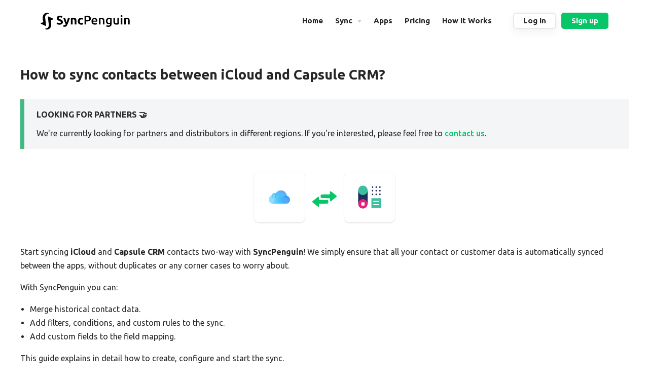

--- FILE ---
content_type: text/html
request_url: https://syncpenguin.com/syncs/apple-icloud-contacts-and-capsule-contacts-sync/
body_size: 8089
content:
<!DOCTYPE html>
<html lang="en-US">
  <head>
    <meta charset="utf-8">
    <meta name="viewport" content="width=device-width,initial-scale=1">
    <title>How to sync contacts between iCloud and Capsule CRM? | SyncPenguin | Easy two-way and one-way syncing of calendars, contacts, tasks, inventory</title>
    <meta name="generator" content="VuePress 1.5.2">
    <link rel="preconnect" href="https://fonts.gstatic.com">
    <link rel="stylesheet" href="https://fonts.googleapis.com/css2?family=Roboto:wght@400;500;600;700&amp;family=Open+Sans:wght@700&amp;display=swap">
    <link rel="stylesheet" href="https://fonts.googleapis.com/css?family=Ubuntu:wght@0,300;0,400;0,500;0,700;1,300;1,400;1,500;1,700&amp;subset=Latin">
    <link rel="stylesheet" href="https://cdn.jsdelivr.net/gh/orestbida/cookieconsent@v2.8.9/dist/cookieconsent.css">
    <link rel="icon" href="/penguin-icon-64.png" sizes="64x64" type="image/png">
    <link rel="icon" href="/penguin-icon.png" sizes="128x128" type="image/png">
    <link rel="icon" href="/penguin-icon-256.png" sizes="256x256" type="image/png">
    <link rel="icon" href="/penguin-icon-512.png" sizes="512x512" type="image/png">
    <link rel="stylesheet" href="/style.css">
    <script>const script = document.createElement("script");script.src = "https://cdn.jsdelivr.net/gh/orestbida/cookieconsent@v2.8.9/dist/cookieconsent.js";script.type = "text/javascript";script.setAttribute("type", "text/javascript");document.head.appendChild(script);</script>
    <script>window.$crisp=[];window.CRISP_WEBSITE_ID="6f48dea2-74b3-46a6-957d-c5c15396b8c3";(function(){ d=document;s=d.createElement("script"); s.src="https://client.crisp.chat/l.js"; s.async=1;d.getElementsByTagName("head")[0].appendChild(s);})();</script>
    <script>window["ga-disable-UA-136335774-1"] = true;</script>
    <script type="application/ld+json">{
  "@context" : "http://schema.org",
  "@type" : "Organization",
  "name" : "SyncPenguin",
  "url" : "https://syncpenguin.com",
  "logo": "https://syncpenguin.com/penguin-icon-512.png",
  "slogan": "Easy and powerful two-way syncing of calendars, contacts, tasks, inventory, etc.",
  "sameAs" : [
    "https://twitter.com/syncpenguin",
    "https://linkedin.com/company/syncpenguin"
  ]
}</script>
    <script type="application/ld+json">{
  "@context" : "http://schema.org",
  "@type": "WebApplication",
  "applicationCategory": "Productivity, Automation",
  "name": "SyncPenguin",
  "description": "Easy, automatic and affordable two-way syncing of calendars, contacts, tasks, or store inventory.",
  "url": "https://syncpenguin.com",
  "browserRequirements": "Requires JavaScript. Requires HTML5.",
  "softwareVersion": "1.0.0",
  "softwareHelp": {
    "@type": "CreativeWork",
    "url": "https://syncpenguin.com/contact-us/"
  },
  "operatingSystem": "All",
  "aggregateRating": {
    "@type": "AggregateRating",
    "ratingValue": "5",
    "bestRating": "5",
    "worstRating": "3",
    "ratingCount": "10"
  }
}</script><link rel='canonical' href='https://syncpenguin.com/syncs/apple-icloud-contacts-and-capsule-contacts-sync/'/>
    <meta name="description" content="Sync contacts between iCloud and Capsule CRM. Automatic, two-way, and customizable sync of contact data between business and productivity apps.">
    <meta name="keywords" content="sync,contacts,integration,automation,Apple iCloud Contacts,Capsule Contacts">
    <meta property="article:published_time" content="2020-07-10T10:24:00.000Z">
    <meta property="article:modified_time" content="2025-01-17T10:05:00.000Z">
    <meta property="og:type" content="article">
    <meta name="google-site-verification" content="qWHS2vBGX9vC_9fRzgEwwo1Yenxur">
    <link rel="preload" href="/assets/css/24.styles.043bc24e.css" as="style"><link rel="preload" href="/assets/js/app.fc3f6b00.js" as="script"><link rel="preload" href="/assets/js/11.72516d14.js" as="script"><link rel="preload" href="/assets/js/20.df1d5faf.js" as="script"><link rel="preload" href="/assets/js/47.af0bdf53.js" as="script"><link rel="preload" href="/assets/js/33.fb2c9f6b.js" as="script"><link rel="preload" href="/assets/js/15.da0594f7.js" as="script"><link rel="prefetch" href="/assets/js/0.b308daa1.js"><link rel="prefetch" href="/assets/js/1.7128c5d9.js"><link rel="prefetch" href="/assets/js/10.8aad2fc3.js"><link rel="prefetch" href="/assets/js/12.bf991c6b.js"><link rel="prefetch" href="/assets/js/13.ba6db851.js"><link rel="prefetch" href="/assets/js/14.1aec3f96.js"><link rel="prefetch" href="/assets/js/16.d2703987.js"><link rel="prefetch" href="/assets/js/17.f6cdfff3.js"><link rel="prefetch" href="/assets/js/18.b56b7ee9.js"><link rel="prefetch" href="/assets/js/19.587fb92d.js"><link rel="prefetch" href="/assets/js/2.36008367.js"><link rel="prefetch" href="/assets/js/21.6674cf24.js"><link rel="prefetch" href="/assets/js/22.1dabce12.js"><link rel="prefetch" href="/assets/js/23.5622c50e.js"><link rel="prefetch" href="/assets/js/25.d5fc098b.js"><link rel="prefetch" href="/assets/js/26.837f2678.js"><link rel="prefetch" href="/assets/js/27.963ca0c7.js"><link rel="prefetch" href="/assets/js/28.0d958847.js"><link rel="prefetch" href="/assets/js/29.715d91fa.js"><link rel="prefetch" href="/assets/js/3.df0d0660.js"><link rel="prefetch" href="/assets/js/30.a3533f05.js"><link rel="prefetch" href="/assets/js/31.de44b8fa.js"><link rel="prefetch" href="/assets/js/32.bbab7392.js"><link rel="prefetch" href="/assets/js/34.4f72a4d6.js"><link rel="prefetch" href="/assets/js/35.afd39d0f.js"><link rel="prefetch" href="/assets/js/36.b098cbba.js"><link rel="prefetch" href="/assets/js/37.611f39cc.js"><link rel="prefetch" href="/assets/js/38.12d8ed69.js"><link rel="prefetch" href="/assets/js/39.ebe0d6b7.js"><link rel="prefetch" href="/assets/js/4.80fd5c81.js"><link rel="prefetch" href="/assets/js/40.f2223ec2.js"><link rel="prefetch" href="/assets/js/41.85642a92.js"><link rel="prefetch" href="/assets/js/42.82336b17.js"><link rel="prefetch" href="/assets/js/43.37ed3a81.js"><link rel="prefetch" href="/assets/js/44.07e1a75f.js"><link rel="prefetch" href="/assets/js/45.1448a5ed.js"><link rel="prefetch" href="/assets/js/46.e25feb89.js"><link rel="prefetch" href="/assets/js/49.f67f1fbe.js"><link rel="prefetch" href="/assets/js/5.665ef427.js"><link rel="prefetch" href="/assets/js/6.5e369a47.js"><link rel="prefetch" href="/assets/js/7.a98fb1de.js"><link rel="prefetch" href="/assets/js/8.343be239.js"><link rel="prefetch" href="/assets/js/9.c90a5724.js">
    <link rel="stylesheet" href="/assets/css/24.styles.043bc24e.css">
  </head>
  <body>
    <div id="app" data-server-rendered="true"><div class="theme-container no-sidebar"><header><div class="navbar"><a href="/" class="home-link router-link-active"><img src="/logo.svg" alt="SyncPenguin | Easy two-way and one-way syncing of calendars, contacts, tasks, inventory" class="logo"></a> <div class="links"><nav class="nav-links can-hide"><nav itemscope="itemscope" itemtype="http://schema.org/SiteNavigationElement"><div class="nav-item"><a href="/" itemprop="url" class="nav-link"><span class="nav-link-header"><!----> <span itemprop="name" class="nav-link-name">Home</span></span> <!----> <!----></a></div><div class="nav-item"><div class="dropdown-wrapper"><button type="button" aria-label="Sync" class="dropdown-title"><span class="title">Sync</span> <span class="arrow right"></span></button> <ul class="nav-dropdown"><li class="dropdown-item"><!----> <a href="/calendar-sync/" itemprop="url" class="nav-link"><span class="nav-link-header"><img src="/meetings.svg" alt="meetings" class="nav-link-img"> <span itemprop="name" class="nav-link-name">Calendar meetings</span></span> <span class="nav-link-subtext">Never double-book or miss a meeting with modern and customizable sync</span> <!----></a></li><li class="dropdown-item"><!----> <a href="/contacts-sync/" itemprop="url" class="nav-link"><span class="nav-link-header"><img src="/contacts.svg" alt="contacts" class="nav-link-img"> <span itemprop="name" class="nav-link-name">Contacts</span></span> <span class="nav-link-subtext">Real-time contact sync with duplicate matching and historical data merge</span> <div class="nav-link-subitems"><span class="nav-link-subitem"><span>GAL</span><i>•</i></span><span class="nav-link-subitem"><span>Public folder</span><i>•</i></span><span class="nav-link-subitem"><span>See all</span><!----></span></div></a></li><li class="dropdown-item"><!----> <a href="/task-sync/" itemprop="url" class="nav-link"><span class="nav-link-header"><img src="/tasks.svg" alt="tasks" class="nav-link-img"> <span itemprop="name" class="nav-link-name">Tasks</span></span> <span class="nav-link-subtext">Sync your work tasks, use custom fields, filters, and custom rules</span> <!----></a></li><li class="dropdown-item"><!----> <a href="/inventory-sync/" itemprop="url" class="nav-link"><span class="nav-link-header"><img src="/inventory.svg" alt="inventory" class="nav-link-img"> <span itemprop="name" class="nav-link-name">Inventory</span></span> <span class="nav-link-subtext">Keep inventory quantities the same across online or physical stores</span> <!----></a></li></ul> <ul class="nav-dropdown-mobile" style="display:none;"><li class="dropdown-item"><!----> <a href="/calendar-sync/" itemprop="url" class="nav-link"><span class="nav-link-header"><img src="/meetings.svg" alt="meetings" class="nav-link-img"> <span itemprop="name" class="nav-link-name">Calendar meetings</span></span> <span class="nav-link-subtext">Never double-book or miss a meeting with modern and customizable sync</span> <!----></a></li><li class="dropdown-item"><!----> <a href="/contacts-sync/" itemprop="url" class="nav-link"><span class="nav-link-header"><img src="/contacts.svg" alt="contacts" class="nav-link-img"> <span itemprop="name" class="nav-link-name">Contacts</span></span> <span class="nav-link-subtext">Real-time contact sync with duplicate matching and historical data merge</span> <div class="nav-link-subitems"><span class="nav-link-subitem"><span>GAL</span><i>•</i></span><span class="nav-link-subitem"><span>Public folder</span><i>•</i></span><span class="nav-link-subitem"><span>See all</span><!----></span></div></a></li><li class="dropdown-item"><!----> <a href="/task-sync/" itemprop="url" class="nav-link"><span class="nav-link-header"><img src="/tasks.svg" alt="tasks" class="nav-link-img"> <span itemprop="name" class="nav-link-name">Tasks</span></span> <span class="nav-link-subtext">Sync your work tasks, use custom fields, filters, and custom rules</span> <!----></a></li><li class="dropdown-item"><!----> <a href="/inventory-sync/" itemprop="url" class="nav-link"><span class="nav-link-header"><img src="/inventory.svg" alt="inventory" class="nav-link-img"> <span itemprop="name" class="nav-link-name">Inventory</span></span> <span class="nav-link-subtext">Keep inventory quantities the same across online or physical stores</span> <!----></a></li></ul></div></div><div class="nav-item"><a href="/connectors/" itemprop="url" class="nav-link"><span class="nav-link-header"><!----> <span itemprop="name" class="nav-link-name">Apps</span></span> <!----> <!----></a></div><div class="nav-item"><a href="/pricing/" itemprop="url" class="nav-link"><span class="nav-link-header"><!----> <span itemprop="name" class="nav-link-name">Pricing</span></span> <!----> <!----></a></div><div class="nav-item"><a href="/docs/" itemprop="url" class="nav-link"><span class="nav-link-header"><!----> <span itemprop="name" class="nav-link-name">How it Works</span></span> <!----> <!----></a></div><div class="nav-item"><a href="https://dashboard.syncpenguin.com" target="_blank" rel="noopener noreferrer" class="nav-link external highlightBorder">
  Log in
</a></div><div class="nav-item highlight-parent"><a href="https://auth.syncpenguin.com/account/register?returnUrl=https://dashboard.syncpenguin.com" target="_blank" rel="noopener noreferrer" class="nav-link external highlight">
  Sign up
</a></div></nav> <!----></nav></div></div> <div class="sidebar-button"><svg xmlns="http://www.w3.org/2000/svg" aria-hidden="true" role="img" viewBox="0 0 448 512" class="icon"><path fill="currentColor" d="M436 124H12c-6.627 0-12-5.373-12-12V80c0-6.627 5.373-12 12-12h424c6.627 0 12 5.373 12 12v32c0 6.627-5.373 12-12 12zm0 160H12c-6.627 0-12-5.373-12-12v-32c0-6.627 5.373-12 12-12h424c6.627 0 12 5.373 12 12v32c0 6.627-5.373 12-12 12zm0 160H12c-6.627 0-12-5.373-12-12v-32c0-6.627 5.373-12 12-12h424c6.627 0 12 5.373 12 12v32c0 6.627-5.373 12-12 12z"></path></svg></div></header> <div class="page-container"><div class="sidebar-container"><div class="sidebar-mask"></div> <div><aside class="sidebar"><div class="sidebar-close-button"><svg xmlns="http://www.w3.org/2000/svg" width="22" height="22" viewBox="0 0 80 80" id="cross"><switch><g><path d="m53.657 48 25.171-25.172a4 4 0 1 0-5.656-5.656L48 42.343 22.829 17.172a4 4 0 0 0-5.657 5.656L42.344 48 17.172 73.172a4 4 0 1 0 5.657 5.656L48 53.657l25.172 25.171C73.953 79.609 74.977 80 76 80s2.048-.391 2.828-1.172a4 4 0 0 0 0-5.656L53.657 48z"></path></g></switch></svg></div> <nav class="nav-links"><nav itemscope="itemscope" itemtype="http://schema.org/SiteNavigationElement"><div class="nav-item"><a href="/" itemprop="url" class="nav-link"><span class="nav-link-header"><!----> <span itemprop="name" class="nav-link-name">Home</span></span> <!----> <!----></a></div><div class="nav-item"><div class="dropdown-wrapper"><button type="button" aria-label="Sync" class="dropdown-title"><span class="title">Sync</span> <span class="arrow right"></span></button> <ul class="nav-dropdown"><li class="dropdown-item"><!----> <a href="/calendar-sync/" itemprop="url" class="nav-link"><span class="nav-link-header"><img src="/meetings.svg" alt="meetings" class="nav-link-img"> <span itemprop="name" class="nav-link-name">Calendar meetings</span></span> <span class="nav-link-subtext">Never double-book or miss a meeting with modern and customizable sync</span> <!----></a></li><li class="dropdown-item"><!----> <a href="/contacts-sync/" itemprop="url" class="nav-link"><span class="nav-link-header"><img src="/contacts.svg" alt="contacts" class="nav-link-img"> <span itemprop="name" class="nav-link-name">Contacts</span></span> <span class="nav-link-subtext">Real-time contact sync with duplicate matching and historical data merge</span> <div class="nav-link-subitems"><span class="nav-link-subitem"><span>GAL</span><i>•</i></span><span class="nav-link-subitem"><span>Public folder</span><i>•</i></span><span class="nav-link-subitem"><span>See all</span><!----></span></div></a></li><li class="dropdown-item"><!----> <a href="/task-sync/" itemprop="url" class="nav-link"><span class="nav-link-header"><img src="/tasks.svg" alt="tasks" class="nav-link-img"> <span itemprop="name" class="nav-link-name">Tasks</span></span> <span class="nav-link-subtext">Sync your work tasks, use custom fields, filters, and custom rules</span> <!----></a></li><li class="dropdown-item"><!----> <a href="/inventory-sync/" itemprop="url" class="nav-link"><span class="nav-link-header"><img src="/inventory.svg" alt="inventory" class="nav-link-img"> <span itemprop="name" class="nav-link-name">Inventory</span></span> <span class="nav-link-subtext">Keep inventory quantities the same across online or physical stores</span> <!----></a></li></ul> <ul class="nav-dropdown-mobile" style="display:none;"><li class="dropdown-item"><!----> <a href="/calendar-sync/" itemprop="url" class="nav-link"><span class="nav-link-header"><img src="/meetings.svg" alt="meetings" class="nav-link-img"> <span itemprop="name" class="nav-link-name">Calendar meetings</span></span> <span class="nav-link-subtext">Never double-book or miss a meeting with modern and customizable sync</span> <!----></a></li><li class="dropdown-item"><!----> <a href="/contacts-sync/" itemprop="url" class="nav-link"><span class="nav-link-header"><img src="/contacts.svg" alt="contacts" class="nav-link-img"> <span itemprop="name" class="nav-link-name">Contacts</span></span> <span class="nav-link-subtext">Real-time contact sync with duplicate matching and historical data merge</span> <div class="nav-link-subitems"><span class="nav-link-subitem"><span>GAL</span><i>•</i></span><span class="nav-link-subitem"><span>Public folder</span><i>•</i></span><span class="nav-link-subitem"><span>See all</span><!----></span></div></a></li><li class="dropdown-item"><!----> <a href="/task-sync/" itemprop="url" class="nav-link"><span class="nav-link-header"><img src="/tasks.svg" alt="tasks" class="nav-link-img"> <span itemprop="name" class="nav-link-name">Tasks</span></span> <span class="nav-link-subtext">Sync your work tasks, use custom fields, filters, and custom rules</span> <!----></a></li><li class="dropdown-item"><!----> <a href="/inventory-sync/" itemprop="url" class="nav-link"><span class="nav-link-header"><img src="/inventory.svg" alt="inventory" class="nav-link-img"> <span itemprop="name" class="nav-link-name">Inventory</span></span> <span class="nav-link-subtext">Keep inventory quantities the same across online or physical stores</span> <!----></a></li></ul></div></div><div class="nav-item"><a href="/connectors/" itemprop="url" class="nav-link"><span class="nav-link-header"><!----> <span itemprop="name" class="nav-link-name">Apps</span></span> <!----> <!----></a></div><div class="nav-item"><a href="/pricing/" itemprop="url" class="nav-link"><span class="nav-link-header"><!----> <span itemprop="name" class="nav-link-name">Pricing</span></span> <!----> <!----></a></div><div class="nav-item"><a href="/docs/" itemprop="url" class="nav-link"><span class="nav-link-header"><!----> <span itemprop="name" class="nav-link-name">How it Works</span></span> <!----> <!----></a></div><div class="nav-item"><a href="https://dashboard.syncpenguin.com" target="_blank" rel="noopener noreferrer" class="nav-link external highlightBorder">
  Log in
</a></div><div class="nav-item highlight-parent"><a href="https://auth.syncpenguin.com/account/register?returnUrl=https://dashboard.syncpenguin.com" target="_blank" rel="noopener noreferrer" class="nav-link external highlight">
  Sign up
</a></div></nav> <!----></nav> <!----></aside> <!----></div></div> <main class="page"><div class="theme-default-content content__default"><h1 id="how-to-sync-contacts-between-icloud-and-capsule-crm">How to sync contacts between iCloud and Capsule CRM?</h1> <div class="custom-block tip"><p class="custom-block-title">LOOKING FOR PARTNERS 🤝</p> <p>We're currently looking for partners and distributors in different regions. If you're interested, please feel free to <a href="/contact-us/">contact us</a>.</p></div> <div class="sync-pair"><a href="/connectors/apple-icloud-contacts/"><img src="https://api.syncpenguin.com/images/icloud.png" alt="Apple iCloud Contacts"></a> <span><img src="/arrow.svg"></span> <a href="/connectors/capsule-contacts/"><img src="https://api.syncpenguin.com/images/capsule.png" alt="Capsule Contacts"></a></div> <p>Start syncing <strong>iCloud</strong> and <strong>Capsule CRM</strong> contacts two-way with <strong>SyncPenguin</strong>!
We simply ensure that all your contact or customer data is automatically synced between the apps, without duplicates or any corner cases to worry about.</p> <p>With SyncPenguin you can:</p> <ul><li>Merge historical contact data.</li> <li>Add filters, conditions, and custom rules to the sync.</li> <li>Add custom fields to the field mapping.</li></ul> <p>This guide explains in detail how to create, configure and start the sync.</p> <p>If you'd like to start syncing right away, feel free to <a href="https://dashboard.syncpenguin.com" target="_blank" rel="noopener noreferrer">create an account<svg xmlns="http://www.w3.org/2000/svg" aria-hidden="true" x="0px" y="0px" viewBox="0 0 100 100" width="15" height="15" class="icon outbound"><path fill="currentColor" d="M18.8,85.1h56l0,0c2.2,0,4-1.8,4-4v-32h-8v28h-48v-48h28v-8h-32l0,0c-2.2,0-4,1.8-4,4v56C14.8,83.3,16.6,85.1,18.8,85.1z"></path> <polygon fill="currentColor" points="45.7,48.7 51.3,54.3 77.2,28.5 77.2,37.2 85.2,37.2 85.2,14.9 62.8,14.9 62.8,22.9 71.5,22.9"></polygon></svg></a> and set up the sync on your own.
Go back to the guide in case of any ambiguity or questions.
You can also <a href="/contact-us/">contact us</a> for any questions, requests, or feedback.</p> <h2 id="step-1-create-a-syncpenguin-account">Step 1. Create a SyncPenguin account</h2> <p>The first step is to create a SyncPenguin account.
We offer a free 14-day trial (without a credit card) to make sure everything works well before your commitment.
Please follow the link below to create an account.</p> <div class="try-now-wrap"><div><a href="https://dashboard.syncpenguin.com/" target="_blank"><span class="try-now">START SYNCING NOW</span></a></div> <div class="trial-text">14-day free trial • no credit card • quick setup</div></div> <h2 id="step-2-create-the-sync">Step 2. Create the sync</h2> <p>The next step is to create a sync in the Synchronizations section of the dashboard by clicking the + New sync button.
You'll see a wizard page, where you have to do the following three steps:</p> <ul><li>Choose Apple iCloud Contacts for the first app.</li> <li>Then choose Capsule Contacts for the second app.</li> <li>Then select syncing direction.</li> <li>Then click the Create button.</li></ul> <h2 id="step-3-provide-access-to-icloud-and-capsule-crm">Step 3. Provide access to iCloud and Capsule CRM</h2> <p>Now that your sync is created, the next important step is to grant SyncPenguin access to your contact data.
You'll see two Account sections for both apps involved in the sync.
Below we explain how to connect and configure accounts.</p> <div class="explanation"><div class="el-card is-never-shadow"><!----><div class="el-card__body"><div class="el-row"><h3 class="explanation-header"><img src="https://api.syncpenguin.com/images/icloud.png"> How to connect iCloud?</h3> <p>
        The Apple iCloud Contacts account connection section will look like this:
      </p></div> <div class="el-row"><div class="credentials-wrapper"><div class="credentials"><div shadow="never" class="el-card box-card is-never-shadow"><div class="el-card__header"><div class="credentials-header-wrapper"><span class="header credentials-header hidden-sm-and-down"> Account for <strong>Apple iCloud Contacts</strong></span> <div class="credentials-header-sm-container hidden-md-and-up"><span class="header credentials-header"><strong>Apple iCloud Contacts</strong></span></div></div></div> <div class="el-card__body"><div class="el-row"><div><div class="json-form"><form class="el-form el-form--label-right hidden-sm-and-down"><div><!----> <!----> <div class="el-form-item is-required el-form-item--mini"><div class="el-form-item__label-wrap"><label class="el-form-item__label" style="width:auto;">Email</label></div><div class="el-form-item__content" style="margin-left:0;"><div class="el-tooltip"><div class="el-input el-input--mini"><!----><input type="text" autocomplete="off" class="el-input__inner"><!----><!----><!----><!----></div></div><!----></div></div></div><div><!----> <!----> <div class="el-form-item is-required el-form-item--mini"><div class="el-form-item__label-wrap"><label class="el-form-item__label" style="width:auto;">Generated password</label></div><div class="el-form-item__content" style="margin-left:0;"><div class="el-tooltip"><div class="el-input el-input--mini el-input--suffix"><!----><input type="password" autocomplete="off" placeholder="Click the info icon above to learn how obtain this password" class="el-input__inner"><!----><span class="el-input__suffix"><span class="el-input__suffix-inner"><!----><!----><!----><!----></span><!----></span><!----><!----></div></div><!----></div></div></div><div><!----> <!----> <div class="el-form-item el-form-item--mini"><div class="el-form-item__label-wrap"><label class="el-form-item__label" style="width:auto;">Contact group</label></div><div class="el-form-item__content" style="margin-left:0;"><div class="el-tooltip"><div class="el-select el-select--mini"><!----><div class="el-input el-input--mini el-input--suffix"><!----><input type="text" readonly="readonly" autocomplete="off" placeholder="Select" class="el-input__inner"><!----><span class="el-input__suffix"><span class="el-input__suffix-inner"><i class="el-select__caret el-input__icon el-icon-arrow-up"></i><!----><!----><!----><!----><!----></span><!----></span><!----><!----></div><div class="el-select-dropdown el-popper" style="min-width:;display:none;"><div class="el-scrollbar" style="display:none;"><div class="el-select-dropdown__wrap el-scrollbar__wrap el-scrollbar__wrap--hidden-default"><ul class="el-scrollbar__view el-select-dropdown__list"></ul></div><div class="el-scrollbar__bar is-horizontal"><div class="el-scrollbar__thumb" style="width:0;transform:translateX(0%);ms-transform:translateX(0%);webkit-transform:translateX(0%);"></div></div><div class="el-scrollbar__bar is-vertical"><div class="el-scrollbar__thumb" style="height:0;transform:translateY(0%);ms-transform:translateY(0%);webkit-transform:translateY(0%);"></div></div></div><p class="el-select-dropdown__empty">
          No data
        </p></div></div></div><!----></div></div></div><div style="display:none;"><!----> <!----> <div class="el-form-item el-form-item--mini"><div class="el-form-item__label-wrap"><label class="el-form-item__label" style="width:auto;">Home URL</label></div><div class="el-form-item__content" style="margin-left:0;"><div class="el-tooltip"><div class="el-input el-input--mini"><!----><input type="text" autocomplete="off" class="el-input__inner"><!----><!----><!----><!----></div></div><!----></div></div></div><div style="display:none;"><!----> <!----> <div class="el-form-item el-form-item--mini"><div class="el-form-item__label-wrap"><label class="el-form-item__label" style="width:auto;">Skip group loading</label></div><div class="el-form-item__content" style="margin-left:0;"><div class="el-tooltip"><div role="switch" class="el-switch"><input type="checkbox" name="" true-value="true" class="el-switch__input"><!----><span class="el-switch__core" style="width:40px;"></span><!----></div></div><!----></div></div></div></form><form class="el-form el-form--label-top hidden-md-and-up"><div><!----> <!----> <div class="el-form-item is-required el-form-item--mini"><label class="el-form-item__label">Email</label><div class="el-form-item__content"><div class="el-tooltip"><div class="el-input el-input--mini"><!----><input type="text" autocomplete="off" class="el-input__inner"><!----><!----><!----><!----></div></div><!----></div></div></div><div><!----> <!----> <div class="el-form-item is-required el-form-item--mini"><label class="el-form-item__label">Generated password</label><div class="el-form-item__content"><div class="el-tooltip"><div class="el-input el-input--mini el-input--suffix"><!----><input type="password" autocomplete="off" placeholder="Click the info icon above to learn how obtain this password" class="el-input__inner"><!----><span class="el-input__suffix"><span class="el-input__suffix-inner"><!----><!----><!----><!----></span><!----></span><!----><!----></div></div><!----></div></div></div><div><!----> <!----> <div class="el-form-item el-form-item--mini"><label class="el-form-item__label">Contact group</label><div class="el-form-item__content"><div class="el-tooltip"><div class="el-select el-select--mini"><!----><div class="el-input el-input--mini el-input--suffix"><!----><input type="text" readonly="readonly" autocomplete="off" placeholder="Select" class="el-input__inner"><!----><span class="el-input__suffix"><span class="el-input__suffix-inner"><i class="el-select__caret el-input__icon el-icon-arrow-up"></i><!----><!----><!----><!----><!----></span><!----></span><!----><!----></div><div class="el-select-dropdown el-popper" style="min-width:;display:none;"><div class="el-scrollbar" style="display:none;"><div class="el-select-dropdown__wrap el-scrollbar__wrap el-scrollbar__wrap--hidden-default"><ul class="el-scrollbar__view el-select-dropdown__list"></ul></div><div class="el-scrollbar__bar is-horizontal"><div class="el-scrollbar__thumb" style="width:0;transform:translateX(0%);ms-transform:translateX(0%);webkit-transform:translateX(0%);"></div></div><div class="el-scrollbar__bar is-vertical"><div class="el-scrollbar__thumb" style="height:0;transform:translateY(0%);ms-transform:translateY(0%);webkit-transform:translateY(0%);"></div></div></div><p class="el-select-dropdown__empty">
          No data
        </p></div></div></div><!----></div></div></div><div style="display:none;"><!----> <!----> <div class="el-form-item el-form-item--mini"><label class="el-form-item__label">Home URL</label><div class="el-form-item__content"><div class="el-tooltip"><div class="el-input el-input--mini"><!----><input type="text" autocomplete="off" class="el-input__inner"><!----><!----><!----><!----></div></div><!----></div></div></div><div style="display:none;"><!----> <!----> <div class="el-form-item el-form-item--mini"><label class="el-form-item__label">Skip group loading</label><div class="el-form-item__content"><div class="el-tooltip"><div role="switch" class="el-switch"><input type="checkbox" name="" true-value="true" class="el-switch__input"><!----><span class="el-switch__core" style="width:40px;"></span><!----></div></div><!----></div></div></div></form></div></div></div></div></div></div></div></div> <div class="el-row"><div></div></div></div></div></div> <div class="explanation"><div class="el-card is-never-shadow"><!----><div class="el-card__body"><div class="el-row"><h3 class="explanation-header"><img src="https://api.syncpenguin.com/images/capsule.png"> How to connect Capsule CRM?</h3> <p>
        The Capsule Contacts account connection section will look like this:
      </p></div> <div class="el-row"><div class="credentials-wrapper"><div class="credentials"><div shadow="never" class="el-card box-card is-never-shadow"><div class="el-card__header"><div class="credentials-header-wrapper"><span class="header credentials-header hidden-sm-and-down"> Account for <strong>Capsule Contacts</strong></span> <div class="credentials-header-sm-container hidden-md-and-up"><span class="header credentials-header"><strong>Capsule Contacts</strong></span></div></div></div> <div class="el-card__body"><div class="el-row"><div><div class="json-form"><form class="el-form el-form--label-right hidden-sm-and-down"><div><!----> <!----> <div class="el-form-item is-required el-form-item--mini"><div class="el-form-item__label-wrap"><label class="el-form-item__label" style="width:auto;">API Token</label></div><div class="el-form-item__content" style="margin-left:0;"><div class="el-tooltip"><div class="el-input el-input--mini el-input--suffix"><!----><input type="password" autocomplete="off" placeholder="Capsule CRM API token" class="el-input__inner"><!----><span class="el-input__suffix"><span class="el-input__suffix-inner"><!----><!----><!----><!----></span><!----></span><!----><!----></div></div><!----></div></div></div><div><!----> <!----> <div class="el-form-item el-form-item--mini"><div class="el-form-item__label-wrap"><label class="el-form-item__label" style="width:auto;">Filter contacts by owner</label></div><div class="el-form-item__content" style="margin-left:0;"><div class="el-tooltip"><div class="el-input el-input--mini"><!----><input type="text" autocomplete="off" placeholder="Filter by contact owner" class="el-input__inner"><!----><!----><!----><!----></div></div><!----></div></div></div></form><form class="el-form el-form--label-top hidden-md-and-up"><div><!----> <!----> <div class="el-form-item is-required el-form-item--mini"><label class="el-form-item__label">API Token</label><div class="el-form-item__content"><div class="el-tooltip"><div class="el-input el-input--mini el-input--suffix"><!----><input type="password" autocomplete="off" placeholder="Capsule CRM API token" class="el-input__inner"><!----><span class="el-input__suffix"><span class="el-input__suffix-inner"><!----><!----><!----><!----></span><!----></span><!----><!----></div></div><!----></div></div></div><div><!----> <!----> <div class="el-form-item el-form-item--mini"><label class="el-form-item__label">Filter contacts by owner</label><div class="el-form-item__content"><div class="el-tooltip"><div class="el-input el-input--mini"><!----><input type="text" autocomplete="off" placeholder="Filter by contact owner" class="el-input__inner"><!----><!----><!----><!----></div></div><!----></div></div></div></form></div></div></div></div></div></div></div></div> <div class="el-row"><div></div></div></div></div></div> <p>Please make sure both apps are properly connected before starting the contact sync.</p> <div class="custom-block warning"><p class="custom-block-title">DATA SECURITY</p> <p>If you're concerned about the security of your private data, please check out the <a href="/security/">Security Practices page</a>.</p></div> <h2 id="step-4-sync-settings">Step 4. Sync settings</h2> <p>In the Sync settings section you have the ability to adjust some of the default properties of your integration flow:</p> <ul><li>The name of your sync.</li> <li>Sync direction (two-way or one-way).</li> <li>Sync interval (by default the sync is triggered every 10 minutes).</li></ul> <p>Additionally, in <strong>Field mappings &amp; rules</strong> you can customize the way contact data is mapped between the apps, or add some filters or custom rules to the sync behavior.
This is done using our simple no-code visual interface, which allows you to do both simple adjustments as well as implement complex custom scenarios.</p> <p>You can learn more about our customization interface <a href="/docs/customizations/">here</a>.</p> <div class="sync-settings"><div class="el-card sync-settings-content is-never-shadow"><div class="el-card__header"><div><span class="header">Sync settings</span></div></div><div class="el-card__body"> <div class="el-row"><form class="el-form"><div class="el-form-item"><label class="el-form-item__label" style="width:150px;">Name</label><div class="el-form-item__content" style="margin-left:150px;"><div class="el-input el-input--small" style="max-width:277px;"><!----><input type="text" autocomplete="off" placeholder="My new sync" class="el-input__inner"><!----><!----><!----><!----></div><!----></div></div> <div class="el-form-item"><label class="el-form-item__label" style="width:150px;">Direction</label><div class="el-form-item__content" style="margin-left:150px;"><div style="max-width:277px;"><div class="el-select el-select--small" style="width:100%;"><!----><div class="el-input el-input--small el-input--suffix"><!----><input type="text" readonly="readonly" autocomplete="off" placeholder="Two-way" class="el-input__inner"><!----><span class="el-input__suffix"><span class="el-input__suffix-inner"><i class="el-select__caret el-input__icon el-icon-arrow-up"></i><!----><!----><!----><!----><!----></span><!----></span><!----><!----></div><div class="el-select-dropdown el-popper" style="min-width:;display:none;"><div class="el-scrollbar" style="display:none;"><div class="el-select-dropdown__wrap el-scrollbar__wrap el-scrollbar__wrap--hidden-default"><ul class="el-scrollbar__view el-select-dropdown__list"></ul></div><div class="el-scrollbar__bar is-horizontal"><div class="el-scrollbar__thumb" style="width:0;transform:translateX(0%);ms-transform:translateX(0%);webkit-transform:translateX(0%);"></div></div><div class="el-scrollbar__bar is-vertical"><div class="el-scrollbar__thumb" style="height:0;transform:translateY(0%);ms-transform:translateY(0%);webkit-transform:translateY(0%);"></div></div></div><p class="el-select-dropdown__empty">
          No data
        </p></div></div></div><!----></div></div> <div class="el-form-item"><label class="el-form-item__label" style="width:150px;">Sync every</label><div class="el-form-item__content" style="margin-left:150px;"><div style="max-width:277px;"><div class="el-select el-select--small" style="width:100%;"><!----><div class="el-input el-input--small el-input--suffix"><!----><input type="text" readonly="readonly" autocomplete="off" placeholder="10 minutes" class="el-input__inner"><!----><span class="el-input__suffix"><span class="el-input__suffix-inner"><i class="el-select__caret el-input__icon el-icon-arrow-up"></i><!----><!----><!----><!----><!----></span><!----></span><!----><!----></div><div class="el-select-dropdown el-popper" style="min-width:;display:none;"><div class="el-scrollbar" style="display:none;"><div class="el-select-dropdown__wrap el-scrollbar__wrap el-scrollbar__wrap--hidden-default"><ul class="el-scrollbar__view el-select-dropdown__list"></ul></div><div class="el-scrollbar__bar is-horizontal"><div class="el-scrollbar__thumb" style="width:0;transform:translateX(0%);ms-transform:translateX(0%);webkit-transform:translateX(0%);"></div></div><div class="el-scrollbar__bar is-vertical"><div class="el-scrollbar__thumb" style="height:0;transform:translateY(0%);ms-transform:translateY(0%);webkit-transform:translateY(0%);"></div></div></div><p class="el-select-dropdown__empty">
          No data
        </p></div></div></div><!----></div></div></form></div></div></div></div> <h2 id="step-5-start-the-sync">Step 5. Start the sync</h2> <p>The last step is to start the sync. To do that, click the Start syncing button.</p> <p>You'll then be prompted with the following options:</p> <ol><li>Only sync new data, meaning anything that will be added or updated starting from now.</li> <li>Merge all historic data two-way: take all Apple iCloud Contacts and Capsule Contacts and merge them together. Any data that already exists on both apps should be merged instead of creating a duplicate.</li> <li>Merge Apple iCloud Contacts to Capsule Contacts: take all Apple iCloud Contacts and add/merge them to Capsule Contacts.</li> <li>Merge Capsule Contacts to Apple iCloud Contacts: similar to the previous option but in the opposite direction.</li></ol> <div class="sync-start"><div class="el-card sync-start-content is-never-shadow"><div class="el-card__header"><div><span class="header">Start sync</span></div></div><div class="el-card__body"> <div class="el-row"><div class="el-row"><span class="sync-start-text">
          We'll be checking every 10 minutes for changes in your data.
        </span> <br> <span class="sync-start-text sync-start-text-b">
          What should we do initially with already existing contacts?
        </span></div> <div class="sync-start-options el-row"><label role="radio" tabindex="0" class="el-radio"><span class="el-radio__input"><span class="el-radio__inner"></span><input type="radio" aria-hidden="true" tabindex="-1" value="none" class="el-radio__original"></span><span class="el-radio__label">Nothing, just sync new contacts<!----></span></label> <label role="radio" tabindex="0" class="el-radio"><span class="el-radio__input"><span class="el-radio__inner"></span><input type="radio" aria-hidden="true" tabindex="-1" value="merge" class="el-radio__original"></span><span class="el-radio__label">Merge all contacts two-way<!----></span></label> <label role="radio" tabindex="0" class="el-radio"><span class="el-radio__input"><span class="el-radio__inner"></span><input type="radio" aria-hidden="true" tabindex="-1" value="ab" class="el-radio__original"></span><span class="el-radio__label">Merge iCloud → Capsule CRM<!----></span></label> <label role="radio" tabindex="0" class="el-radio"><span class="el-radio__input"><span class="el-radio__inner"></span><input type="radio" aria-hidden="true" tabindex="-1" value="ba" class="el-radio__original"></span><span class="el-radio__label">Merge Capsule CRM → iCloud<!----></span></label></div> <div class="el-row"><div role="alert" class="el-alert sync-start-alert el-alert--info is-light"><i class="el-alert__icon el-icon-info"></i><div class="el-alert__content"><span class="el-alert__title">Please note that initial merge might take some time to complete</span><!----><!----><i class="el-alert__closebtn el-icon-close" style="display:none;"></i></div></div></div> <div class="el-row"><div role="alert" class="el-alert sync-start-alert el-alert--info is-light"><i class="el-alert__icon el-icon-info"></i><div class="el-alert__content"><span class="el-alert__title">We recommend backing up important data before merge</span><!----><!----><i class="el-alert__closebtn el-icon-close" style="display:none;"></i></div></div></div> <div class="sync-start-buttons el-row"><button type="button" class="el-button el-button--primary"><!----><i class="el-icon-video-play"></i><span>Start sync</span></button></div></div></div></div></div> <p>Once you make your choice, just click Start syncing.
In case you decide to do the initial merge, it'll be instantly queued.
Once it's done, we'll be checking for contact changes every now and then (depending on the sync interval specified) and syncing accordingly.
Each sync execution can be seen in the Sync history at the bottom of the sync page.</p> <h2 id="learn-more">Learn more</h2> <ul><li><a href="/knowledge-base/how-to-keep-your-saas-tools-in-sync/">How to Keep Your SaaS Tools in Sync</a></li> <li><a href="/knowledge-base/what-is-usually-synced/">What Types of Records are Usually Synced?</a></li> <li><a href="/knowledge-base/how-to-sync-contacts-office365-exchange-mailbox/">How to Sync Contacts of Two Office 365 or Exchange Mailboxes?</a></li> <li><a href="/connectors/apple-icloud-contacts/">What can be synced with Apple iCloud Contacts?</a></li> <li><a href="/connectors/capsule-contacts/">What can be synced with Capsule Contacts?</a></li></ul></div> <footer class="page-edit"><!----> <!----></footer> <!----></main></div> <div class="footer" data-v-3de99f54><div class="columns" data-v-3de99f54><div class="column" data-v-3de99f54><span data-v-3de99f54>Product</span> <a href="/" target="" data-v-3de99f54>Home</a><a href="/pricing/" target="" data-v-3de99f54>Pricing</a><a href="/contacts-sync/" target="" data-v-3de99f54>Contact sync</a><a href="/calendar-sync/" target="" data-v-3de99f54>Calendar sync</a><a href="/task-sync/" target="" data-v-3de99f54>Task sync</a><a href="/inventory-sync/" target="" data-v-3de99f54>Inventory sync</a><a href="https://dashboard.syncpenguin.com" target="" data-v-3de99f54>Dashboard</a></div><div class="column" data-v-3de99f54><span data-v-3de99f54>Popular syncs</span> <a href="/knowledge-base/how-to-sync-two-office365-exchange-calendars/" target="" data-v-3de99f54>Office 365 calendar sync</a><a href="/knowledge-base/how-to-sync-contacts-office365-exchange-mailbox/" target="" data-v-3de99f54>Office 365 contact sync</a><a href="/syncs/google-calendar-meetings-and-office-365-calendar-meetings-sync/" target="" data-v-3de99f54>Google and O365 sync</a><a href="/knowledge-base/how-to-sync-office365-exchange-appointments-between-organizations/" target="" data-v-3de99f54>Organization calendar sync</a><a href="/knowledge-base/how-to-sync-products-inventory-ecommerce/" target="" data-v-3de99f54>Product inventory sync</a><a href="/syncs/google-contacts-and-hubspot-contacts-sync/" target="" data-v-3de99f54>Google Contacts &amp; HubSpot</a><a href="/syncs/google-contacts-and-apple-icloud-contacts-sync/" target="" data-v-3de99f54>Google Contacts &amp; iCloud</a><a href="/connectors/notion-contacts/" target="" data-v-3de99f54>Notion contact sync</a></div><div class="column" data-v-3de99f54><span data-v-3de99f54>Company</span> <a href="/blog/" target="" data-v-3de99f54>Blog</a><a href="https://dashboard.syncpenguin.com/privacy/" target="" data-v-3de99f54>Privacy policy</a><a href="/security/" target="" data-v-3de99f54>Security practices</a><a href="https://dashboard.syncpenguin.com/change-logs" target="" data-v-3de99f54>Product updates</a><a href="#" data-cc="c-settings" target="" data-v-3de99f54>Cookie settings</a><a href="/google/" target="" data-v-3de99f54>Limited use disclosure</a></div><div class="column" data-v-3de99f54><span data-v-3de99f54>Support</span> <a href="/docs/faq/" target="" data-v-3de99f54>FAQ</a><a href="/contact-us/" target="" data-v-3de99f54>Contact us</a><a href="https://status.syncpenguin.com" target="" data-v-3de99f54>Status page</a><a href="/docs/" target="" data-v-3de99f54>How SyncPenguin works</a><a href="/docs/customizations/" target="" data-v-3de99f54>Sync customizations</a><a href="/knowledge-base/" target="" data-v-3de99f54>Knowledge base</a><a href="/syncs/" target="" data-v-3de99f54>All supported sync connections</a></div></div> <div class="social-media" data-v-3de99f54><a href="https://twitter.com/syncpenguin" target="_blank" data-v-3de99f54><img src="/twitter.svg" alt="twitter" data-v-3de99f54></a> <a href="https://www.linkedin.com/company/syncpenguin" target="_blank" data-v-3de99f54><img src="/linkedin.svg" alt="linkedin" data-v-3de99f54></a></div> <div class="divider" data-v-3de99f54></div> <div class="copyright" data-v-3de99f54>
        Copyright 2019-2026 © SyncPenguin <img src="/ukraine-flag.svg" alt="ukraine-flag" data-v-3de99f54><img src="/eu-flag.svg" alt="eu-flag" data-v-3de99f54><img src="/us-flag.svg" alt="us-flag" data-v-3de99f54></div></div></div><div class="global-ui"><div></div></div></div>
    <script src="/assets/js/app.fc3f6b00.js" defer></script><script src="/assets/js/11.72516d14.js" defer></script><script src="/assets/js/20.df1d5faf.js" defer></script><script src="/assets/js/47.af0bdf53.js" defer></script><script src="/assets/js/33.fb2c9f6b.js" defer></script><script src="/assets/js/15.da0594f7.js" defer></script>
  <script defer src="https://static.cloudflareinsights.com/beacon.min.js/vcd15cbe7772f49c399c6a5babf22c1241717689176015" integrity="sha512-ZpsOmlRQV6y907TI0dKBHq9Md29nnaEIPlkf84rnaERnq6zvWvPUqr2ft8M1aS28oN72PdrCzSjY4U6VaAw1EQ==" data-cf-beacon='{"version":"2024.11.0","token":"1a2b7a40eb5b46508e649542da077b73","r":1,"server_timing":{"name":{"cfCacheStatus":true,"cfEdge":true,"cfExtPri":true,"cfL4":true,"cfOrigin":true,"cfSpeedBrain":true},"location_startswith":null}}' crossorigin="anonymous"></script>
</body>
</html>


--- FILE ---
content_type: text/html; charset=utf-8
request_url: https://www.google.com/recaptcha/api2/anchor?ar=1&k=6LeXwxAjAAAAAAkrNR_HEvcPwQ5ZER7ABgybyDdH&co=aHR0cHM6Ly9zeW5jcGVuZ3Vpbi5jb206NDQz&hl=en&v=PoyoqOPhxBO7pBk68S4YbpHZ&size=invisible&anchor-ms=20000&execute-ms=30000&cb=7uf5pv9sfxo3
body_size: 48951
content:
<!DOCTYPE HTML><html dir="ltr" lang="en"><head><meta http-equiv="Content-Type" content="text/html; charset=UTF-8">
<meta http-equiv="X-UA-Compatible" content="IE=edge">
<title>reCAPTCHA</title>
<style type="text/css">
/* cyrillic-ext */
@font-face {
  font-family: 'Roboto';
  font-style: normal;
  font-weight: 400;
  font-stretch: 100%;
  src: url(//fonts.gstatic.com/s/roboto/v48/KFO7CnqEu92Fr1ME7kSn66aGLdTylUAMa3GUBHMdazTgWw.woff2) format('woff2');
  unicode-range: U+0460-052F, U+1C80-1C8A, U+20B4, U+2DE0-2DFF, U+A640-A69F, U+FE2E-FE2F;
}
/* cyrillic */
@font-face {
  font-family: 'Roboto';
  font-style: normal;
  font-weight: 400;
  font-stretch: 100%;
  src: url(//fonts.gstatic.com/s/roboto/v48/KFO7CnqEu92Fr1ME7kSn66aGLdTylUAMa3iUBHMdazTgWw.woff2) format('woff2');
  unicode-range: U+0301, U+0400-045F, U+0490-0491, U+04B0-04B1, U+2116;
}
/* greek-ext */
@font-face {
  font-family: 'Roboto';
  font-style: normal;
  font-weight: 400;
  font-stretch: 100%;
  src: url(//fonts.gstatic.com/s/roboto/v48/KFO7CnqEu92Fr1ME7kSn66aGLdTylUAMa3CUBHMdazTgWw.woff2) format('woff2');
  unicode-range: U+1F00-1FFF;
}
/* greek */
@font-face {
  font-family: 'Roboto';
  font-style: normal;
  font-weight: 400;
  font-stretch: 100%;
  src: url(//fonts.gstatic.com/s/roboto/v48/KFO7CnqEu92Fr1ME7kSn66aGLdTylUAMa3-UBHMdazTgWw.woff2) format('woff2');
  unicode-range: U+0370-0377, U+037A-037F, U+0384-038A, U+038C, U+038E-03A1, U+03A3-03FF;
}
/* math */
@font-face {
  font-family: 'Roboto';
  font-style: normal;
  font-weight: 400;
  font-stretch: 100%;
  src: url(//fonts.gstatic.com/s/roboto/v48/KFO7CnqEu92Fr1ME7kSn66aGLdTylUAMawCUBHMdazTgWw.woff2) format('woff2');
  unicode-range: U+0302-0303, U+0305, U+0307-0308, U+0310, U+0312, U+0315, U+031A, U+0326-0327, U+032C, U+032F-0330, U+0332-0333, U+0338, U+033A, U+0346, U+034D, U+0391-03A1, U+03A3-03A9, U+03B1-03C9, U+03D1, U+03D5-03D6, U+03F0-03F1, U+03F4-03F5, U+2016-2017, U+2034-2038, U+203C, U+2040, U+2043, U+2047, U+2050, U+2057, U+205F, U+2070-2071, U+2074-208E, U+2090-209C, U+20D0-20DC, U+20E1, U+20E5-20EF, U+2100-2112, U+2114-2115, U+2117-2121, U+2123-214F, U+2190, U+2192, U+2194-21AE, U+21B0-21E5, U+21F1-21F2, U+21F4-2211, U+2213-2214, U+2216-22FF, U+2308-230B, U+2310, U+2319, U+231C-2321, U+2336-237A, U+237C, U+2395, U+239B-23B7, U+23D0, U+23DC-23E1, U+2474-2475, U+25AF, U+25B3, U+25B7, U+25BD, U+25C1, U+25CA, U+25CC, U+25FB, U+266D-266F, U+27C0-27FF, U+2900-2AFF, U+2B0E-2B11, U+2B30-2B4C, U+2BFE, U+3030, U+FF5B, U+FF5D, U+1D400-1D7FF, U+1EE00-1EEFF;
}
/* symbols */
@font-face {
  font-family: 'Roboto';
  font-style: normal;
  font-weight: 400;
  font-stretch: 100%;
  src: url(//fonts.gstatic.com/s/roboto/v48/KFO7CnqEu92Fr1ME7kSn66aGLdTylUAMaxKUBHMdazTgWw.woff2) format('woff2');
  unicode-range: U+0001-000C, U+000E-001F, U+007F-009F, U+20DD-20E0, U+20E2-20E4, U+2150-218F, U+2190, U+2192, U+2194-2199, U+21AF, U+21E6-21F0, U+21F3, U+2218-2219, U+2299, U+22C4-22C6, U+2300-243F, U+2440-244A, U+2460-24FF, U+25A0-27BF, U+2800-28FF, U+2921-2922, U+2981, U+29BF, U+29EB, U+2B00-2BFF, U+4DC0-4DFF, U+FFF9-FFFB, U+10140-1018E, U+10190-1019C, U+101A0, U+101D0-101FD, U+102E0-102FB, U+10E60-10E7E, U+1D2C0-1D2D3, U+1D2E0-1D37F, U+1F000-1F0FF, U+1F100-1F1AD, U+1F1E6-1F1FF, U+1F30D-1F30F, U+1F315, U+1F31C, U+1F31E, U+1F320-1F32C, U+1F336, U+1F378, U+1F37D, U+1F382, U+1F393-1F39F, U+1F3A7-1F3A8, U+1F3AC-1F3AF, U+1F3C2, U+1F3C4-1F3C6, U+1F3CA-1F3CE, U+1F3D4-1F3E0, U+1F3ED, U+1F3F1-1F3F3, U+1F3F5-1F3F7, U+1F408, U+1F415, U+1F41F, U+1F426, U+1F43F, U+1F441-1F442, U+1F444, U+1F446-1F449, U+1F44C-1F44E, U+1F453, U+1F46A, U+1F47D, U+1F4A3, U+1F4B0, U+1F4B3, U+1F4B9, U+1F4BB, U+1F4BF, U+1F4C8-1F4CB, U+1F4D6, U+1F4DA, U+1F4DF, U+1F4E3-1F4E6, U+1F4EA-1F4ED, U+1F4F7, U+1F4F9-1F4FB, U+1F4FD-1F4FE, U+1F503, U+1F507-1F50B, U+1F50D, U+1F512-1F513, U+1F53E-1F54A, U+1F54F-1F5FA, U+1F610, U+1F650-1F67F, U+1F687, U+1F68D, U+1F691, U+1F694, U+1F698, U+1F6AD, U+1F6B2, U+1F6B9-1F6BA, U+1F6BC, U+1F6C6-1F6CF, U+1F6D3-1F6D7, U+1F6E0-1F6EA, U+1F6F0-1F6F3, U+1F6F7-1F6FC, U+1F700-1F7FF, U+1F800-1F80B, U+1F810-1F847, U+1F850-1F859, U+1F860-1F887, U+1F890-1F8AD, U+1F8B0-1F8BB, U+1F8C0-1F8C1, U+1F900-1F90B, U+1F93B, U+1F946, U+1F984, U+1F996, U+1F9E9, U+1FA00-1FA6F, U+1FA70-1FA7C, U+1FA80-1FA89, U+1FA8F-1FAC6, U+1FACE-1FADC, U+1FADF-1FAE9, U+1FAF0-1FAF8, U+1FB00-1FBFF;
}
/* vietnamese */
@font-face {
  font-family: 'Roboto';
  font-style: normal;
  font-weight: 400;
  font-stretch: 100%;
  src: url(//fonts.gstatic.com/s/roboto/v48/KFO7CnqEu92Fr1ME7kSn66aGLdTylUAMa3OUBHMdazTgWw.woff2) format('woff2');
  unicode-range: U+0102-0103, U+0110-0111, U+0128-0129, U+0168-0169, U+01A0-01A1, U+01AF-01B0, U+0300-0301, U+0303-0304, U+0308-0309, U+0323, U+0329, U+1EA0-1EF9, U+20AB;
}
/* latin-ext */
@font-face {
  font-family: 'Roboto';
  font-style: normal;
  font-weight: 400;
  font-stretch: 100%;
  src: url(//fonts.gstatic.com/s/roboto/v48/KFO7CnqEu92Fr1ME7kSn66aGLdTylUAMa3KUBHMdazTgWw.woff2) format('woff2');
  unicode-range: U+0100-02BA, U+02BD-02C5, U+02C7-02CC, U+02CE-02D7, U+02DD-02FF, U+0304, U+0308, U+0329, U+1D00-1DBF, U+1E00-1E9F, U+1EF2-1EFF, U+2020, U+20A0-20AB, U+20AD-20C0, U+2113, U+2C60-2C7F, U+A720-A7FF;
}
/* latin */
@font-face {
  font-family: 'Roboto';
  font-style: normal;
  font-weight: 400;
  font-stretch: 100%;
  src: url(//fonts.gstatic.com/s/roboto/v48/KFO7CnqEu92Fr1ME7kSn66aGLdTylUAMa3yUBHMdazQ.woff2) format('woff2');
  unicode-range: U+0000-00FF, U+0131, U+0152-0153, U+02BB-02BC, U+02C6, U+02DA, U+02DC, U+0304, U+0308, U+0329, U+2000-206F, U+20AC, U+2122, U+2191, U+2193, U+2212, U+2215, U+FEFF, U+FFFD;
}
/* cyrillic-ext */
@font-face {
  font-family: 'Roboto';
  font-style: normal;
  font-weight: 500;
  font-stretch: 100%;
  src: url(//fonts.gstatic.com/s/roboto/v48/KFO7CnqEu92Fr1ME7kSn66aGLdTylUAMa3GUBHMdazTgWw.woff2) format('woff2');
  unicode-range: U+0460-052F, U+1C80-1C8A, U+20B4, U+2DE0-2DFF, U+A640-A69F, U+FE2E-FE2F;
}
/* cyrillic */
@font-face {
  font-family: 'Roboto';
  font-style: normal;
  font-weight: 500;
  font-stretch: 100%;
  src: url(//fonts.gstatic.com/s/roboto/v48/KFO7CnqEu92Fr1ME7kSn66aGLdTylUAMa3iUBHMdazTgWw.woff2) format('woff2');
  unicode-range: U+0301, U+0400-045F, U+0490-0491, U+04B0-04B1, U+2116;
}
/* greek-ext */
@font-face {
  font-family: 'Roboto';
  font-style: normal;
  font-weight: 500;
  font-stretch: 100%;
  src: url(//fonts.gstatic.com/s/roboto/v48/KFO7CnqEu92Fr1ME7kSn66aGLdTylUAMa3CUBHMdazTgWw.woff2) format('woff2');
  unicode-range: U+1F00-1FFF;
}
/* greek */
@font-face {
  font-family: 'Roboto';
  font-style: normal;
  font-weight: 500;
  font-stretch: 100%;
  src: url(//fonts.gstatic.com/s/roboto/v48/KFO7CnqEu92Fr1ME7kSn66aGLdTylUAMa3-UBHMdazTgWw.woff2) format('woff2');
  unicode-range: U+0370-0377, U+037A-037F, U+0384-038A, U+038C, U+038E-03A1, U+03A3-03FF;
}
/* math */
@font-face {
  font-family: 'Roboto';
  font-style: normal;
  font-weight: 500;
  font-stretch: 100%;
  src: url(//fonts.gstatic.com/s/roboto/v48/KFO7CnqEu92Fr1ME7kSn66aGLdTylUAMawCUBHMdazTgWw.woff2) format('woff2');
  unicode-range: U+0302-0303, U+0305, U+0307-0308, U+0310, U+0312, U+0315, U+031A, U+0326-0327, U+032C, U+032F-0330, U+0332-0333, U+0338, U+033A, U+0346, U+034D, U+0391-03A1, U+03A3-03A9, U+03B1-03C9, U+03D1, U+03D5-03D6, U+03F0-03F1, U+03F4-03F5, U+2016-2017, U+2034-2038, U+203C, U+2040, U+2043, U+2047, U+2050, U+2057, U+205F, U+2070-2071, U+2074-208E, U+2090-209C, U+20D0-20DC, U+20E1, U+20E5-20EF, U+2100-2112, U+2114-2115, U+2117-2121, U+2123-214F, U+2190, U+2192, U+2194-21AE, U+21B0-21E5, U+21F1-21F2, U+21F4-2211, U+2213-2214, U+2216-22FF, U+2308-230B, U+2310, U+2319, U+231C-2321, U+2336-237A, U+237C, U+2395, U+239B-23B7, U+23D0, U+23DC-23E1, U+2474-2475, U+25AF, U+25B3, U+25B7, U+25BD, U+25C1, U+25CA, U+25CC, U+25FB, U+266D-266F, U+27C0-27FF, U+2900-2AFF, U+2B0E-2B11, U+2B30-2B4C, U+2BFE, U+3030, U+FF5B, U+FF5D, U+1D400-1D7FF, U+1EE00-1EEFF;
}
/* symbols */
@font-face {
  font-family: 'Roboto';
  font-style: normal;
  font-weight: 500;
  font-stretch: 100%;
  src: url(//fonts.gstatic.com/s/roboto/v48/KFO7CnqEu92Fr1ME7kSn66aGLdTylUAMaxKUBHMdazTgWw.woff2) format('woff2');
  unicode-range: U+0001-000C, U+000E-001F, U+007F-009F, U+20DD-20E0, U+20E2-20E4, U+2150-218F, U+2190, U+2192, U+2194-2199, U+21AF, U+21E6-21F0, U+21F3, U+2218-2219, U+2299, U+22C4-22C6, U+2300-243F, U+2440-244A, U+2460-24FF, U+25A0-27BF, U+2800-28FF, U+2921-2922, U+2981, U+29BF, U+29EB, U+2B00-2BFF, U+4DC0-4DFF, U+FFF9-FFFB, U+10140-1018E, U+10190-1019C, U+101A0, U+101D0-101FD, U+102E0-102FB, U+10E60-10E7E, U+1D2C0-1D2D3, U+1D2E0-1D37F, U+1F000-1F0FF, U+1F100-1F1AD, U+1F1E6-1F1FF, U+1F30D-1F30F, U+1F315, U+1F31C, U+1F31E, U+1F320-1F32C, U+1F336, U+1F378, U+1F37D, U+1F382, U+1F393-1F39F, U+1F3A7-1F3A8, U+1F3AC-1F3AF, U+1F3C2, U+1F3C4-1F3C6, U+1F3CA-1F3CE, U+1F3D4-1F3E0, U+1F3ED, U+1F3F1-1F3F3, U+1F3F5-1F3F7, U+1F408, U+1F415, U+1F41F, U+1F426, U+1F43F, U+1F441-1F442, U+1F444, U+1F446-1F449, U+1F44C-1F44E, U+1F453, U+1F46A, U+1F47D, U+1F4A3, U+1F4B0, U+1F4B3, U+1F4B9, U+1F4BB, U+1F4BF, U+1F4C8-1F4CB, U+1F4D6, U+1F4DA, U+1F4DF, U+1F4E3-1F4E6, U+1F4EA-1F4ED, U+1F4F7, U+1F4F9-1F4FB, U+1F4FD-1F4FE, U+1F503, U+1F507-1F50B, U+1F50D, U+1F512-1F513, U+1F53E-1F54A, U+1F54F-1F5FA, U+1F610, U+1F650-1F67F, U+1F687, U+1F68D, U+1F691, U+1F694, U+1F698, U+1F6AD, U+1F6B2, U+1F6B9-1F6BA, U+1F6BC, U+1F6C6-1F6CF, U+1F6D3-1F6D7, U+1F6E0-1F6EA, U+1F6F0-1F6F3, U+1F6F7-1F6FC, U+1F700-1F7FF, U+1F800-1F80B, U+1F810-1F847, U+1F850-1F859, U+1F860-1F887, U+1F890-1F8AD, U+1F8B0-1F8BB, U+1F8C0-1F8C1, U+1F900-1F90B, U+1F93B, U+1F946, U+1F984, U+1F996, U+1F9E9, U+1FA00-1FA6F, U+1FA70-1FA7C, U+1FA80-1FA89, U+1FA8F-1FAC6, U+1FACE-1FADC, U+1FADF-1FAE9, U+1FAF0-1FAF8, U+1FB00-1FBFF;
}
/* vietnamese */
@font-face {
  font-family: 'Roboto';
  font-style: normal;
  font-weight: 500;
  font-stretch: 100%;
  src: url(//fonts.gstatic.com/s/roboto/v48/KFO7CnqEu92Fr1ME7kSn66aGLdTylUAMa3OUBHMdazTgWw.woff2) format('woff2');
  unicode-range: U+0102-0103, U+0110-0111, U+0128-0129, U+0168-0169, U+01A0-01A1, U+01AF-01B0, U+0300-0301, U+0303-0304, U+0308-0309, U+0323, U+0329, U+1EA0-1EF9, U+20AB;
}
/* latin-ext */
@font-face {
  font-family: 'Roboto';
  font-style: normal;
  font-weight: 500;
  font-stretch: 100%;
  src: url(//fonts.gstatic.com/s/roboto/v48/KFO7CnqEu92Fr1ME7kSn66aGLdTylUAMa3KUBHMdazTgWw.woff2) format('woff2');
  unicode-range: U+0100-02BA, U+02BD-02C5, U+02C7-02CC, U+02CE-02D7, U+02DD-02FF, U+0304, U+0308, U+0329, U+1D00-1DBF, U+1E00-1E9F, U+1EF2-1EFF, U+2020, U+20A0-20AB, U+20AD-20C0, U+2113, U+2C60-2C7F, U+A720-A7FF;
}
/* latin */
@font-face {
  font-family: 'Roboto';
  font-style: normal;
  font-weight: 500;
  font-stretch: 100%;
  src: url(//fonts.gstatic.com/s/roboto/v48/KFO7CnqEu92Fr1ME7kSn66aGLdTylUAMa3yUBHMdazQ.woff2) format('woff2');
  unicode-range: U+0000-00FF, U+0131, U+0152-0153, U+02BB-02BC, U+02C6, U+02DA, U+02DC, U+0304, U+0308, U+0329, U+2000-206F, U+20AC, U+2122, U+2191, U+2193, U+2212, U+2215, U+FEFF, U+FFFD;
}
/* cyrillic-ext */
@font-face {
  font-family: 'Roboto';
  font-style: normal;
  font-weight: 900;
  font-stretch: 100%;
  src: url(//fonts.gstatic.com/s/roboto/v48/KFO7CnqEu92Fr1ME7kSn66aGLdTylUAMa3GUBHMdazTgWw.woff2) format('woff2');
  unicode-range: U+0460-052F, U+1C80-1C8A, U+20B4, U+2DE0-2DFF, U+A640-A69F, U+FE2E-FE2F;
}
/* cyrillic */
@font-face {
  font-family: 'Roboto';
  font-style: normal;
  font-weight: 900;
  font-stretch: 100%;
  src: url(//fonts.gstatic.com/s/roboto/v48/KFO7CnqEu92Fr1ME7kSn66aGLdTylUAMa3iUBHMdazTgWw.woff2) format('woff2');
  unicode-range: U+0301, U+0400-045F, U+0490-0491, U+04B0-04B1, U+2116;
}
/* greek-ext */
@font-face {
  font-family: 'Roboto';
  font-style: normal;
  font-weight: 900;
  font-stretch: 100%;
  src: url(//fonts.gstatic.com/s/roboto/v48/KFO7CnqEu92Fr1ME7kSn66aGLdTylUAMa3CUBHMdazTgWw.woff2) format('woff2');
  unicode-range: U+1F00-1FFF;
}
/* greek */
@font-face {
  font-family: 'Roboto';
  font-style: normal;
  font-weight: 900;
  font-stretch: 100%;
  src: url(//fonts.gstatic.com/s/roboto/v48/KFO7CnqEu92Fr1ME7kSn66aGLdTylUAMa3-UBHMdazTgWw.woff2) format('woff2');
  unicode-range: U+0370-0377, U+037A-037F, U+0384-038A, U+038C, U+038E-03A1, U+03A3-03FF;
}
/* math */
@font-face {
  font-family: 'Roboto';
  font-style: normal;
  font-weight: 900;
  font-stretch: 100%;
  src: url(//fonts.gstatic.com/s/roboto/v48/KFO7CnqEu92Fr1ME7kSn66aGLdTylUAMawCUBHMdazTgWw.woff2) format('woff2');
  unicode-range: U+0302-0303, U+0305, U+0307-0308, U+0310, U+0312, U+0315, U+031A, U+0326-0327, U+032C, U+032F-0330, U+0332-0333, U+0338, U+033A, U+0346, U+034D, U+0391-03A1, U+03A3-03A9, U+03B1-03C9, U+03D1, U+03D5-03D6, U+03F0-03F1, U+03F4-03F5, U+2016-2017, U+2034-2038, U+203C, U+2040, U+2043, U+2047, U+2050, U+2057, U+205F, U+2070-2071, U+2074-208E, U+2090-209C, U+20D0-20DC, U+20E1, U+20E5-20EF, U+2100-2112, U+2114-2115, U+2117-2121, U+2123-214F, U+2190, U+2192, U+2194-21AE, U+21B0-21E5, U+21F1-21F2, U+21F4-2211, U+2213-2214, U+2216-22FF, U+2308-230B, U+2310, U+2319, U+231C-2321, U+2336-237A, U+237C, U+2395, U+239B-23B7, U+23D0, U+23DC-23E1, U+2474-2475, U+25AF, U+25B3, U+25B7, U+25BD, U+25C1, U+25CA, U+25CC, U+25FB, U+266D-266F, U+27C0-27FF, U+2900-2AFF, U+2B0E-2B11, U+2B30-2B4C, U+2BFE, U+3030, U+FF5B, U+FF5D, U+1D400-1D7FF, U+1EE00-1EEFF;
}
/* symbols */
@font-face {
  font-family: 'Roboto';
  font-style: normal;
  font-weight: 900;
  font-stretch: 100%;
  src: url(//fonts.gstatic.com/s/roboto/v48/KFO7CnqEu92Fr1ME7kSn66aGLdTylUAMaxKUBHMdazTgWw.woff2) format('woff2');
  unicode-range: U+0001-000C, U+000E-001F, U+007F-009F, U+20DD-20E0, U+20E2-20E4, U+2150-218F, U+2190, U+2192, U+2194-2199, U+21AF, U+21E6-21F0, U+21F3, U+2218-2219, U+2299, U+22C4-22C6, U+2300-243F, U+2440-244A, U+2460-24FF, U+25A0-27BF, U+2800-28FF, U+2921-2922, U+2981, U+29BF, U+29EB, U+2B00-2BFF, U+4DC0-4DFF, U+FFF9-FFFB, U+10140-1018E, U+10190-1019C, U+101A0, U+101D0-101FD, U+102E0-102FB, U+10E60-10E7E, U+1D2C0-1D2D3, U+1D2E0-1D37F, U+1F000-1F0FF, U+1F100-1F1AD, U+1F1E6-1F1FF, U+1F30D-1F30F, U+1F315, U+1F31C, U+1F31E, U+1F320-1F32C, U+1F336, U+1F378, U+1F37D, U+1F382, U+1F393-1F39F, U+1F3A7-1F3A8, U+1F3AC-1F3AF, U+1F3C2, U+1F3C4-1F3C6, U+1F3CA-1F3CE, U+1F3D4-1F3E0, U+1F3ED, U+1F3F1-1F3F3, U+1F3F5-1F3F7, U+1F408, U+1F415, U+1F41F, U+1F426, U+1F43F, U+1F441-1F442, U+1F444, U+1F446-1F449, U+1F44C-1F44E, U+1F453, U+1F46A, U+1F47D, U+1F4A3, U+1F4B0, U+1F4B3, U+1F4B9, U+1F4BB, U+1F4BF, U+1F4C8-1F4CB, U+1F4D6, U+1F4DA, U+1F4DF, U+1F4E3-1F4E6, U+1F4EA-1F4ED, U+1F4F7, U+1F4F9-1F4FB, U+1F4FD-1F4FE, U+1F503, U+1F507-1F50B, U+1F50D, U+1F512-1F513, U+1F53E-1F54A, U+1F54F-1F5FA, U+1F610, U+1F650-1F67F, U+1F687, U+1F68D, U+1F691, U+1F694, U+1F698, U+1F6AD, U+1F6B2, U+1F6B9-1F6BA, U+1F6BC, U+1F6C6-1F6CF, U+1F6D3-1F6D7, U+1F6E0-1F6EA, U+1F6F0-1F6F3, U+1F6F7-1F6FC, U+1F700-1F7FF, U+1F800-1F80B, U+1F810-1F847, U+1F850-1F859, U+1F860-1F887, U+1F890-1F8AD, U+1F8B0-1F8BB, U+1F8C0-1F8C1, U+1F900-1F90B, U+1F93B, U+1F946, U+1F984, U+1F996, U+1F9E9, U+1FA00-1FA6F, U+1FA70-1FA7C, U+1FA80-1FA89, U+1FA8F-1FAC6, U+1FACE-1FADC, U+1FADF-1FAE9, U+1FAF0-1FAF8, U+1FB00-1FBFF;
}
/* vietnamese */
@font-face {
  font-family: 'Roboto';
  font-style: normal;
  font-weight: 900;
  font-stretch: 100%;
  src: url(//fonts.gstatic.com/s/roboto/v48/KFO7CnqEu92Fr1ME7kSn66aGLdTylUAMa3OUBHMdazTgWw.woff2) format('woff2');
  unicode-range: U+0102-0103, U+0110-0111, U+0128-0129, U+0168-0169, U+01A0-01A1, U+01AF-01B0, U+0300-0301, U+0303-0304, U+0308-0309, U+0323, U+0329, U+1EA0-1EF9, U+20AB;
}
/* latin-ext */
@font-face {
  font-family: 'Roboto';
  font-style: normal;
  font-weight: 900;
  font-stretch: 100%;
  src: url(//fonts.gstatic.com/s/roboto/v48/KFO7CnqEu92Fr1ME7kSn66aGLdTylUAMa3KUBHMdazTgWw.woff2) format('woff2');
  unicode-range: U+0100-02BA, U+02BD-02C5, U+02C7-02CC, U+02CE-02D7, U+02DD-02FF, U+0304, U+0308, U+0329, U+1D00-1DBF, U+1E00-1E9F, U+1EF2-1EFF, U+2020, U+20A0-20AB, U+20AD-20C0, U+2113, U+2C60-2C7F, U+A720-A7FF;
}
/* latin */
@font-face {
  font-family: 'Roboto';
  font-style: normal;
  font-weight: 900;
  font-stretch: 100%;
  src: url(//fonts.gstatic.com/s/roboto/v48/KFO7CnqEu92Fr1ME7kSn66aGLdTylUAMa3yUBHMdazQ.woff2) format('woff2');
  unicode-range: U+0000-00FF, U+0131, U+0152-0153, U+02BB-02BC, U+02C6, U+02DA, U+02DC, U+0304, U+0308, U+0329, U+2000-206F, U+20AC, U+2122, U+2191, U+2193, U+2212, U+2215, U+FEFF, U+FFFD;
}

</style>
<link rel="stylesheet" type="text/css" href="https://www.gstatic.com/recaptcha/releases/PoyoqOPhxBO7pBk68S4YbpHZ/styles__ltr.css">
<script nonce="w-9AYgL3gaNYcd3cqoyHTA" type="text/javascript">window['__recaptcha_api'] = 'https://www.google.com/recaptcha/api2/';</script>
<script type="text/javascript" src="https://www.gstatic.com/recaptcha/releases/PoyoqOPhxBO7pBk68S4YbpHZ/recaptcha__en.js" nonce="w-9AYgL3gaNYcd3cqoyHTA">
      
    </script></head>
<body><div id="rc-anchor-alert" class="rc-anchor-alert"></div>
<input type="hidden" id="recaptcha-token" value="[base64]">
<script type="text/javascript" nonce="w-9AYgL3gaNYcd3cqoyHTA">
      recaptcha.anchor.Main.init("[\x22ainput\x22,[\x22bgdata\x22,\x22\x22,\[base64]/[base64]/[base64]/[base64]/[base64]/UltsKytdPUU6KEU8MjA0OD9SW2wrK109RT4+NnwxOTI6KChFJjY0NTEyKT09NTUyOTYmJk0rMTxjLmxlbmd0aCYmKGMuY2hhckNvZGVBdChNKzEpJjY0NTEyKT09NTYzMjA/[base64]/[base64]/[base64]/[base64]/[base64]/[base64]/[base64]\x22,\[base64]\x22,\x22wpLDrcOgwqvCrsOew6XDp8OjGMKsVmPDrsKiRk4Dw7nDjyvCssK9BsK0wrpFwoDCiMOIw6Yswo3CmHAZNsOXw4IfME8hXWk7VH46cMOMw49qZRnDrWPCsxUwIU/ChMOyw6NJVHhjwo0ZSmdRMQVfw6Jmw5g0wogawrXCty/[base64]/fMKZB8Oew6PDkyvDhmQTZsO8woPCkhfDlDEOwqfDhMOdw7LCuMKyEkTCl8K3wpo+w5LCjcO7w4TDuHDDusKHwrzDnRzCtcK7w7LDvWzDisKSfA3CpMKrwp/[base64]/Dtil2wqVJdDPCrFd+fn/Dm8Oaw7fDosK7DTHCuGpSMiLCmnbDsMKGIl7Cj3Mlwq3CvsKQw5LDrgjDt1cgw47CuMOnwq8Lw7/CnsOzT8OUEMKPw7jCgcOZGRcxEEzCuMOAO8OhwrUnP8KgHF3DpsOxNcKiMRjDskfCgMOSw7TCmHDCgsKLNcOiw7XCnBYJBwvCpzAmwrLDiMKZa8O7ccKJEMK7w4rDp3XCgcOewqfCv8K/BXNqw4XCqcOSwqXCoxowSMOkw6/[base64]/DusOxw5vDs8KRHHsMw5MCKBXDln7DqcObNMKOwrDDlRHDj8OXw6VJw68Jwqx1woBWw6DCqzBnw40paSB0wqvDg8K+w7PCgsKbwoDDk8Kiw44HSVoIUcKFw4IXcEdQJiRVCnbDiMKiwrslFMK7w6Ijd8KUeXDCjRDDj8K7wqXDt2UXw7/CswNZQ8K8w7/[base64]/PcO/w5vDq3YiwrXCjWBewogAw5syw6nDqcKUwobDrXrCgG/DvMOhGT/DuhHChMOvNl8mw4Vcw7TDlcOow6lLNyjCr8OjNm9qK08gGcKswoNgwpJUGC52w4J0wrrChMKUw7bDicOawp5ISMKVw4YOwrfDvMO1w4hAbMOoaCLDpsO4wphBJcK3w7XCmsO2WMKxw5tbw5t5w41pwr/Dr8Klw50mw5vCqSHCjHATw5jDknXCqTpKflPCkmfDo8Ovw5DCklvCpcO2w4DDu3zDu8K2TcO6w6fCpMObeDtLwqbDg8OmbWzDqXtYw5nDngtdwqARNVnDnCBIw49BPjfDsgvDjkHCrUJVHWAQScO/w48BG8KPNnHDgsODwr3Dv8KrX8OxacObw6PDsyfDj8OobXUOw4PDoCDCnMK7HcOWF8Omw4jCt8K3GcKqwrrCrsOZNMKUw6zCn8KLw5fCjcKxWD9Hw4/DhBvDnsKXw4JDNcO2w45VZsOrAMOEFi/CtcOtPcOPcMOuwrALQsKUwp/DrmtkwokyDzQnVMOzUGvCrVMVR8OEQsO8w7DDjifChEjDoGYfw63CkU0xwrvCkhhyHjvDkcORwqMGw7tuJRvCoXNLwrvCoH4jPD/[base64]/CtcOxwrpgLHFSwrESZEjCjAvCuMOLQwU1wq7DmDoIQ3wiWGwyYRLDgwJPw7QZw49uHsKzw61wX8OlUsKPwptNw6gFRU94w6jDuG5ww6tcJ8O7w7cXwqvDvg3Cnx0KXcOww7RxwpBkdsKCwovDowPDnAzDoMKow6/Dn2lnexp6wp/Dtyk9w53CjzfCr3HCrGEIwop+V8Kgw7Agwodaw5I3PsK5wpDCkcKAw70dc1zDv8KvOi0vXMKNfcOucyTDq8O9KcKUNSBrT8KpRmrCmMOew7fDtcOTBgfDv8Oew4rDncKUIzAGwrbCuW3CvXd1w68SGcKzw48Ew6AQXMKLw5bCqwDCsVkBwp/CqsOWQXfDgcKyw5M2AsO0Ay3DmBHDo8Khw73DiD7CuMK7djHDrx3DrDhqXcKow60yw605w5Mrwq5Vwo0KRVNBBlNtdMO+w6LDiMKRUG3CpzDDlMK8woJCwpXDk8OwGDnCtSN0fcO2fsOODibCqz0yEcOsMDrDqE/Dn3A9wp9MUn3DgwZCw74WVAfDuzfDo8KuSknCownDtjPDt8OfDw8rS3IrwqJ7woAzwoF+ZRFuw5bCr8Kyw47Chj8QwpgHwp3DmMOrw4IBw7XDrsO7Q1Eqwp5sSjhqwqfCkUQ+ccO8wojCv1NBaFTCrkt2w5TChlh+wq3CjMOaQAZbdDvDimLCsxEUaC0Ew51wwoM/H8OEw5bDk8K2R1QZwoJXWDTDicOKwq4pwq54woDCnFHCosKuOgXCqjouD8OiZQjDvCocYsKow75qbENoXsOCwr5hIcKeGcOEH1x+OkjCvcOZfsOGSnHCtsOCWxTDjx/ChRovw4LDt1cFbcOnwqPDqSMJKhMjw5TDjMO1elQDMcORDMKGw53CpWnDnMOfKMOtw6dkw47Cj8K+wrzDoFbDqX/DvMOOw6rChlHCpUbCg8KGw6kgw65Lwodsc04vw5nDssKmwo4vwrHDlcKXT8OlwotKJcOaw7hUE1XCk0ZWw7pvw7olwo0YwpbCgcO3IljCtG/DulfCgTzDhsKJwq7CsMOWScOeQ8KdQ3o8w5czw6nCiGXDv8O2JsO4w6t6w4rDnyRNJCbCjhPCkD9gwoDDrjR+IzfDvsKhZhNWw7JySMKfOmbCnDh4C8KZw5ZPw6TDkMKxQ0jDn8KLwqhXA8KaYU/DhgEQwrxQw55DKVUcw7DDvMKmw5V6LEVvDB3CucKlN8KfXsOhw7RFEzsNwqIkw7LCnGdyw6jDhcKUAcO6LMOVEMKpQH7Cm1JKe3rDu8Kww7dtAsO4w4/[base64]/wq8DB2/DnsO7LcKfe8KUeHxzwqrDskpbNA/[base64]/FsOdwqvChFgqWMK/wqzCnMOAHUNSwo3DsMKBwqF9RcOzw6PCiBkxaUDDhRjDmcOHw5Irw5PDnMKAwrLDkhjDrmXClgDDkMOiwrJFw7gyVMK+woR/[base64]/Cjnx5CHTCqAIfw4DCmElJw5XCiMO3cmnChsONw5vDnBdCIXAXw4dvNUXCg0xuwo3Dm8KTwpjDijLCiMOKb2LCu1rCgXFHERoYw5A7R8KnDsK/[base64]/DlRPDocOGHh8UHsO2w5XCnVoOwqfDkMOrw5DDtMKQBGzChz1EdgdSVlHDhk7CqjTDp3ppw7YIwqLDucK+Tn16w6HDvcO5w4EmUW/Di8KUUMOMb8KuQsK5wrMmO18iwo0Ww6HDjBzDt8KldsKiw57DmMKqw4DDjTZ1QFRRw6oFOsKLw4RyPyPDuEbCp8Ozw6HDl8KBw7XCp8KDDH3DrMKcwr3Cs1zCp8OiI3XCv8Ogwq3DuA/CjSo/w4o4w4TDs8OYWCRCKSTCqcOfwrjCn8KDXcOncsKjJMKufcKeFsOFcljCuRJ7E8KAwq7DucKhwoLCtWM/M8K/wrzDs8OZRU0CwrLDnMKZEGbCoHwPUD/CiBInaMOhTRjDnDcBdVDCqMKdfxPCuEIQwrJGCcOtZsK6w77DvMOXwrFFwpjCvQXClMKbwrvCuSkrw5/[base64]/Cm0/DqsKMAMODWn5EZ3ESwovCrytsw6bDvsO4fMOzw5jDnFhlw6p1S8KlwrIcZm8SGTPDuCbCvUMwHsOdw4knRcKvwqdzUH3CnDAAw47DqsOVP8KtVsOKG8KpwpvCmcO/w65OwpptXsOxcETDhkNzwqHDhj/DsChWw4IaBcO4wpB4wp/DpsOkwqR/XhkXwo/[base64]/DkMONw4AqwosXPsO2CRp6w4fDscOyw7PDkHBFw6Y9w5zCssOAw6FUbVfCnMKzWcODw6UGwrXCk8K/N8KZCVlfw50SOU4Vw77DmlPDkhbCqsKWw6o8AmTDqsKgC8OgwqFsG33Do8O0EsKhw4HCsMOTd8KbPhdUTMOiBAwJwq3Cj8KcCsKyw5IeOcKHQ0E4RnBgwqNMScK6w7nCtkrDlz/[base64]/MMOAeMK5al5jCx8Nwo3CoXNGw5vCu8KRwrsZw53CpMKHw5o1DkkyIsOTw7/[base64]/[base64]/DkBHCl3swasKVw43DkMKTwqdrIsKlXcOiwrM4w7nCoGdbaMOPVcOGFgA/w4vDunRJwoAmCMKDfMOvPlLDk1w3TsOSw7TCjmnCgMO1TsKJQm0fXlk0w5wGIV/CtD8uwobDimPCrVxWDjXDpw/Dm8Oew7syw4LDj8K7JcOVZXxFX8KywqQBHXzDvsOvF8KPwoHCmihXH8O7w7UUQcKdw7gUVn9xwpFfw7HDqAxnWsOrwrjDnsOZL8KIw585wptMwo8mw75aCykKwq/ChMKhSSXCrUofEsOZUMO2dMKIw4sVFjrDocOPw6TClsKCw77CtxLDqDvDmyvDu2rCrDLDmMOXwrPDg0/[base64]/Dr8KmQjPDpsO+w6vDj8O9PAg+C8Kswp3ClXsgKRUnwqEPXGXDoEDDnxd/[base64]/CqMOcwoLCoAkAwqHDjGoPwojCoRITw5nDo8KbwrBxwqA7wqnDh8Ked8K7wpPDrhp8w58uwrdFw7rDrcK+w58WwrUyVsOgI33DrV/Do8OVwqU4w6Y7w6QJw5QdXxtaAcKRPMKawr0hD1jDpQ3DhMOJUV8rFMOhPXAlw6c/w7zCisOUw5PCosO3V8KxWsKJYk7DncO1IsKqw53DnsOHHcO1w6bCvGLDpizDqybDhGk8H8OqRMOjdRDCgsKNIH5Yw7HCkTzDjW8Uwp/Cv8KKwpMaw6vDq8O/E8KJZ8KHKcOFwo0OOyHCrCtGYDDCj8OaaFs2LsKewqM/woogQ8Oew7VUwrd4wqdKH8OeHMK9w6NLfgRDw5JGwrHCucO/YcOWdzvCmcORw5VTwqDDlMKfdcO8w6HDhsOowrEOw7DDtsO/P23DhEYxwqHDo8KeZmBNU8OEIhLCtcOdwoQnw5PCj8OWwpQ5w6fDolcDwrIywpBlw6hJRhnDin7Ck3rDl2HCncOLNxHCnGgSecKqU2DCiMOew7dKGzlKV091BMOOw7DCn8O0HVzDiRxJSk4dZ3TDqSJJbBkEQQUmesKmE1nDnMOHL8KhwrXDvcKEXk8/[base64]/[base64]/CkBNZTRXClA7DkGlEw5Y7S8OkTQovw7ouME43w7rCtRfDk8OFw51VDsO+AsOCCcOlw6YiJ8Kfw7DDoMO2QsKAw7fCu8OAFVPCncK3w7k+OXnCvDDDvRoNDMOPBlQ+w6vCt0LCkMOnUVrDkFNDwpITwpjClsKIw4LDo8KldH/CtFnCgMOTwqnCpsO5cMO+w5sYwrfCksKcL00WRj8QAsKSwqrCgnLDi1vCtWRswo0/wpvDksOlD8KTAQ7DqHAaYcO6wpHDsUJ4GEEiwoXDihl5w51+QGPDogfCrnEcEMKPw47DnMKHw4E2BVHDk8OOwoDDjcOuDcOPWsOEcMKiw6/DkVrDohnDnsO/EcKgFwLCtApvL8OQw6oyEcOlwrYqQ8Osw5Ncwp0PCsONwq7Dv8KhdjIpwr7DosO5BjvDuwDCucOCIRHDhj5iJ2xpwrzCtQDDhxjCqmgve2nCvCnCpEAXfj4ewrLDicKAblrDtFt0Dx5KWMOnw6nDj356w4MFw54Dw714wpPCgcKJDC3Dt8KDwrsswp/DiWsuw6J3ME8Ia2rCuG/[base64]/DlMKRQsK7V0UgWX1Fw6MhWWZ5EcOISMKKw5LCvsKgw6MNdMK1QcKIEz5ZMcKCw4jDsWLDkUDDrEHCr29dA8KEY8KPwo9yw7scwpkzFhzCn8KHVwfDnMKkacKowplOw71QHMK0w5vDtMO+wrTDjCfDo8Knw6DCmsK8VU/Ct3w3W8OBwrXDssK2woJfUBk1DyfCtQFKwonCjE4PworCrMKrw5LDosOAwrHDsRfDqsO2w5LDj0PCkFDCocKjDjBXwoEnYW7CvsKkw6rCn0bDiHXDnMO/Mix4wqUaw7oZXwYvandgWW9FF8KFL8O8EMO6wqzDpBzCk8OdwqIDdDoueFnDiFsaw4/[base64]/w5dHw5xnScOFw6fDkMKBwqrCmcKUL3NZw6HClMKOXw/Dn8Ovw6MFw4/DtsK6w7AVVVHDvMOSYFTCp8OTwrhYVEt0w6FAY8Kkw7TCsMKPXHhrw4kUXsKjwpVLKx5Tw6ZlYW7DvMKHYFLChTI1LsOwwpbChcKgw4XDhMOPwr5pw4fDrcOrwolmw4/CosOlwpDDqsKyeho7w7fDisORw5HDgi4/FwYqw7PDkMOMBlfDon/DssOUF2PCvcOxScK0woLDicO6w6/CncKvwoNRw5EBw7New57DmmPCiHLDik/DtsOTw7PDqDVdwoptc8KhBsKaGsOqwrHCssKLUMK0woRbNVh6BsKhH8Oww7cJwpp3ZcKnwpAEazFmwo0oQcK2wrZtw4DDt3k8aifCpsO8wo3CkMODAxbCqsOlwpNxwpE6w7tQFcOTQU5aD8OuZcKwBcOwMTbCiXcYw6vDgwcHw5ZSwqU0wqPCkWIdHsO0wrHDtVAjw7/[base64]/[base64]/CkSfDtMK5KCcTPxjDscOPIx7CrcKWwrF+wpTCiWYSw4VRw4HCqxPCsMOaw53CtcOtPMO7GsOxDMOwCMK/w78KEcOCw6HDmmw7WsOGNcKmOMODKMKSDS7CjMKDwpJ+diPCiR7DtcOOw7DClDouwqhQwpzDpynCgHgHwrXDqsKUwrDDvHhkw5NnNcK7dcOrwrtGXMK+GWk4w4/[base64]/CmMKpWMKawqDCmxMRwqZ9wq0OcCvCrgHCh0BBUAskw61pN8KgO8KDw51oNsOSFMKKOVkVw7jCv8OYw5/DsB3CvyLDsnoCw51YwqYUwrnDixpSwqXCtCkHGcK3wrVKwoXCi8Kcwp8rwqIjfsKffFbCmXdHPMOZcAM9w5/CkcOLOcKPKFYjwqpeWMKKd8KBw6pRwqPDtcOEW3Y7w7Vlw7rCpA7CmMOSTsOLIw/Ds8OHwoxow6U/w4fCi2zDohQpw70ZGX3DiiU2Q8O2worDmAs6w7/CnsKAZWAkwrHCuMOTw4XDpsOkax9VwogCwofCtGMOTwjDrTjCu8OPworCixhJBsOZBsOKwp7DhnTCulrCvMKtLmYWw7JgJmrDhcOIT8K5w7/DsGnDosKnw6gqfGRmw57CocKkwrIVw7fDlEnDphHDu205wrXDr8Ktw7fDoMKMw7LDowAdw7cXQMK2MkzCnSbDpUQpwqsGBksyJMKzwp1JL1k0ZGLCiC3Dm8K+fcK+VH3CsBBqw5Jiw4TCkkEJw7IcZBXCo8Kwwq5Ow5fCisOIQ2o/wqbDrcOZw7B/DsOWw4Vaw7jDjMOWwqw6w7QFw4bCmcOzYFzDh0HCusK9en1tw4JRFnbCr8KsIcKKwpRZw7tfw7LDisKlw75iwpLCj8Oiw4HCjkt1bQrCnMKUwrDDrFFhw59/woDCmUBxwrbCsU/DgcOnw696w6PDkcOvwrtSU8OFAMKkwp3DqMKvwq1OVGMEw7Zzw43Ckw7CqRYKRQkqNX3CssKVU8KowqR9UcOSasKBURAXesO2AD4cw5hMw4oGRcKRcsO4wqrCh37CohMoMcKUwpPDiDMsesKaDMOWJGUkwqzDucO5LBzDm8K9wpFnVTPDqsOvw4hPF8O/MRvCkANuw5Mpw4DCkcOIDMKswrXDoMK+w6LCpUxBwpPCicOyJ2vDgcO3w4VUEcKxLjY2AsKafsOdw6LDuTc0JMOLM8Krw5/CkkbCs8OwW8KQEiHCt8O5BcOAwpZCR2IwNsKFA8KBwqXCssK9wqMwb8Kve8KZw4RTw6bDr8KkMnTDjA0YwoBAGVJOwr3DsyjCn8KSZ0RUw5YLGHvCmMO4wqrCrsKowrLCt8K4w7PDqwo8w6HCllXDosKAwrE0eQrDgMKZwpXCvMKrwphFwo/DtSsrUUTDsBTCo1gZX3jDrgoYwo/DoSYXH8KhI1FFXsKjwoLDk8Ocw4LDok8tZ8KSE8KQF8Ocw5t+dMKgXcKcwo7DlhnCi8OowqoFwqrDrxJAVVDCtsKMwp4hSDoqw55Qwq4HF8KZwofChmQVwqEodD/CqcK7w4hBwoDCgcKdHMO8XXccc3glSsOtw4XCq8KsQAJMwrARw7bDgMOCw5Npw5TDhyIGw6HCsTjCpW3ChsKiwq0swr/DisOawpdYw5XDl8Oqw7fDnMOWdMO1NDjCqUoswrLCusKQwpdqw6TDicO8w4wWHT7CvcOPw5kJwqVcwrvCqwFjw6cewpzDuUVowpR8CFHCv8KSwptXKGoBw7DCksK+GE5MLcKFw5A6w71MbAdqa8OBwqIEM1s/dTEKwp9/XcOdw7trwqMrw7vCkMKNw5h5GsKCVkrDk8O0w6XCqsKjwoJLF8OZAcOWwpXCujQzA8KKwq7CqcKhw50qw5bDnRcXfcK4bk4MN8OUw4IWL8OBVsOKHVnCu3dqJsK2TS3DhcO1ER/Ck8Kfw6HDgcK7FMOCwofDrE/CgMOyw5HDgifDqmbDi8OGGsK7w7E8Vk4Iw5cUKxRHw7bDm8KpwofDscKkwqbCnsKfwosJPcOyw5nCicKmw7sdfXDDgSMNVUUZw6Vvwp0cwrXDrnTDt35GIyDDt8KaSE/[base64]/CmcO+BiMBwro3wrDDhQVCw77Ds8KAEjfDj8K4w4FkPcOpMcK2woPDk8KNWsOGVAJIwpQ4f8OeccK3w5nDg1o4wqRqGyNfwpjDrcKFN8OUwr0aw4bDh8O5woXCrQt3HcKMfsOVDh/DulvCksOCwobDjcK1wrzDuMK+CGxgwrx4G3FIGcOUfmLDhsOZDsKgFsKewqDCq2/CmFsSw4VJw4AGw7/[base64]/w7ojw6/DvcOFw5ttPg/CugzDuRNOw64ncjjCmHTDo8Omw4ZEWwUNwpbCvcO0w7fCpsOfTSxCw4FWwopXIWJlYcKoC0XDlcO2wqzCoMK8wrjDnMOdwonCuy/DjsOzFTXChiw8MHJtwr/DocObJMK/JsKhdWDDqsKHwo8MRcKmFWR3TMKlfsK8UwjCoEbDuMOvwrPDmcO9c8OSwq3DssKUw5TChEcnw7New5pPGC0vUiwawp7Dj1vCtkTCqDTDuC/Dj2/DnTvDk8OvwoEyEWXDgjFdAcKlwrtCwoLCqsKqwrwQwrgwY8OfYsKuwqZgWcKGwrrCk8Kfw5VNw6dpw586wpB2MMORw4MXF3HCsgAAw6/DpB/CpsOHwostSnrCkz5MwodEwrlVGsOccsKmwoF0w5xMw5NKwodAVVfDqSTCry/[base64]/w7A3wqpVdA0TbcKiw6Y7X8OCw4DDmcKPw545IyXCosOqD8Oxw7/DkWTDmj8TwpEnwqE3wp8XEsO2E8KUw7U8XkHDqSnCpWzDhMOBVjlmEzIcwqjDoE5kM8Ktwp9AwqJdw5XCjWPDscOVcMK0YcK0eMO7wqF8w5sMeDVFKWIlw4INw5ghwqAhTAPCksKbYcK/wotvwo/Cq8OmwrHCuHJiwprCr8KFOMKCwr/[base64]/bMK0wq7DnADCtgQ1SW8Vw7zDl8O1MyDCjMKGLmzCuMKfch7DvS7DsGjCsybCl8Kgw5sCw67Djn9nQTzDlsOkIsKJwoliTFDCs8KKHBwnwqE/fg0FNVwtw4vDoMK/wrsmwprDhsKfB8OaX8O9JAzCjMK5HMKbRMOFwpRWA3nCtMOmG8O1A8K3wrNvHzd6w6jDk1YxHcOZwonDlcKZwrpSw7DCuBZBATBhB8KKBsKsw4I/wpFZYsKTcHFUwoDCtXnDiyDCv8Kmw7fDisKbwpgOwodCTMO3wpnCn8K1ZjrCvT5bw7DDnQtew7kUW8O6TcKZMw8RwqVbV8OIwpTCvsKDG8OxPsKlwoVJTWbCi8KCDMKHQsKMHFo3woRqw58LZMO3wqTCgsOlwq5/I8KTRSgLw603w5jCj2DDkMKzw5J2wp/[base64]/DtMKQNj7CuDfCkQLCscOPPsODQMKYAMOeeMKFCMOABFsgSkvDh8KrL8O1wr4/[base64]/DqcOnw6QiPcObw61NwrBEwpLDpBDCuHjCosKswqbCrXvCmsKZwpbCqS/DhcOdQcKpbAjDhBLDklHDgMOsd0Jjw4TCrMOvw7JOCy9+wp3CqErDmsODJiLClMOowrPCocOewo/DncK9wrU3w7jCpHvCvn7Cu1rDm8O9LRTDo8O+WMOobcKjMEdHwoHCtn3Dk1BTw4rCoMKhw4ZsMsKhfSlwAMKrw6IwwqHDhsOmHMKMIyV7wqPCqELDvk8+BzfDjcOjwptiw5ANwozCgXXCl8OWYMOIwrsLNcO4X8Klw73DvmkANMObaG/CqBfDjRMVQMOww4rDqXtoWMKZwrlCCsODRDDCmMKlPsKlYMK/CDrCjsOmEcKmOUYIa0TDj8OPEsK6w4IqUVJuwpYLSMKYwrzDsMOGOMKyw6xza03DimLCnU9PBsKiNMOfw6nDlDnCuMOVVcKDI1/[base64]/[base64]/Cr8KIwozDp0JBcnYCdcKkERN5wrFmOMOkwrFiJVh0w53CgT0JJ3pRw5HDnMOsJsO5w4Nww7FOwoQxwpzDlFpnBxREFzp1ATbCtMOjWXMGCHrDmUPDnTPDgcOMGH1MPU41RsKCwo/DnXhuOAYCw6HCvcOhYcO4w78VTsO+PUcbFFHCo8K7CTXCizJsSsKnw7/ChsKtFMKgAMODNSDCssO/wprDhh3DrmFFZMKlwr/Ct8O3w4RdwoIuw5/Cg2nDtDRuCMOiwqfCkcOMBBFmasKaw6JJwrbDnGTCvsKrYG0Ow5gSwpF+QcKidR42PsK9e8OZw5HCo0dCwrVSwo7Du0Q8w58DwrjDnsOuSsOUw7DCtzJ6w4paaTYPw4PDnMKUw63DvMKcW2fDhGTCosKBZyBsMmbDqsKfI8OHDiJpNFtuFn/[base64]/DtMKZVG0/[base64]/DhsOewqTClE7DksK1w7AzWw1JwrTCm8OOw6zCh1BkZjvCtWlTYMKeLsOmw7XCiMKuwq0Jwr5NDsKGchLCmjnDhAfCmMKBEMO1w7lHGsK6R8KkwpzDocOqAsOcS8O1w73Cj0JrBsKwUG/Ck1zDqCfChmwgwo4ER2zCosKZwpLDv8OuEsKiIsOjf8KtbMOmRndXwpUYXWh6worCjsO0cGfDg8KKVcOjwq8Gw6YnZcKPw6vDh8K5FMKUKzjDjMK9OyN1FkPCgV4+w5k4wp/[base64]/wo/CkjxALsOTdgjDssKuwr52IDXDhFXDogHCosKVwo3DmsOKw55gcGvCsynDoWRJEMKfwo3DgwfCgHjCm01lQcOuwpkIAzURF8Kcw4YIw6rCgMKUw5p8wprDqCQmwozCiT7Cm8Kxwph4Y3nCow3Dg1rCpRrDg8OWwoBOwrTCpCV/EsKYRhrCijd5GhjCkTHDuMOMw43DqcOKwpLDjA/CgUE8XMOowrHCksO3bMKCw75twonCu8KnwoJ/wqw5w7p/[base64]/wrZYRwhHNAcYW8KCw6UYw4rDuE4cwp/DvkgFWsKAO8OpUsKZfcKvw4ZKCsOww6oywp7CsQZWw7MmE8K3w5cTC2YHwpIBMDPDkXRrw4NacMOMwqnCssKYE0Ngwr1lRRXCkB3Dn8Kww7g7w7sDw7/[base64]/DpMKhMcKHwp1Jc2jDnUtFJVrDlsOdw4zDmgPCpFrDpm/CvMKuEwtKDcKUdT1fwpk7wq3DosO5ZsKmHMKdCBlewoDCqX8kF8K0w7zDgcK3DsKowo3Dq8OLYC4bIsOpQcOFwo/ClmXCkcKpWkfCicOOYA3Dl8ODdxAywrtEwrwTwqXCkVfDv8Oxw5AqS8O4FsOWKcKaQcO9ScO/QMKmIcKewoAywqwUwqMwwoFmWMK5Lk/[base64]/CpFjCo8Oqw6vDscOoWjhhwpU6wonDr2fCoMKFwpbDvzVaC1/Dg8O6bCwYGMKsdQA2wqjDtTrCt8KpMnLCq8OcGsOHw4nCtcOhw4zCj8KPwrvCkHlZwqs+EsK7w48ewr98wqbCui/[base64]/DqMKiwovDk8KMQsOXwr7DlUvCsWTDn3dkw6/Du1jCkcK8MVYDbMO+w7PCnAxzPjnDucK8EsKGwoPDhyvDosOJBMObJ0x9UsOhe8OVTgsSecO8LMKswp/CpsOGwqXDvxFgw44Fw6DDqsO5f8KOWMKqKcKdAsOCJ8Oow5bDvVLDkXXDjGw9BcKyw7nDgMOdwprDgcOjZ8OLw43CpH5kc2nDhQ3DojVxL8K0w57DqSDDoVMINsOGw7g8wrVodB/Cgm0udcKUwovCpcOgw6FKL8K/[base64]/CvsKQEMKkwp7CjUQbwqBYc2fCmcKZwqcDwrlCYGp6w43Dq0Vkwo1fwovDqyl3PRZ7w7AdwozCiWYWw7dyw5/DsUrChcO7KcO2w6PDsMK2Z8Oqw4k1WcOkwpIzwq08w5fDt8OaVXohw6rCqsKEwqpIw5/CvSfCgMKfFn7Cm0RJwoDDk8K3w5dDw59dXcKfZzIpMndtIMKgG8KFwplwTDvCl8OsflfCnsOzwpDDk8Kcw4wZUsKIKMO0E8OpPBc8w4EwTTjCvMKywptQw4sHPiwNwrnCpBzDpsOIwp4rwpBZEcOyKcK8w4kxw6YBw4DDqAjDusOJOAJEw47DnCnCizHCqmHDjA/DslXCncK+wrBnfsKQWGJveMKrXcONNAx3HBzCpXzDoMOxw4rCkikPw64pSHBgw74Ywq1nw7rChXrCsm5Gw5sjcm7ChsKnw6LCn8O9E2JWf8KZPlM7w4NCMsKUHcOdZMKjwr5Rwp/[base64]/[base64]/w7VrDhXCicO1PD4bw4lcTsK2wrzDmhnCl0vCnsOAKUzDqsOfw6vDkcOUU0bCi8Okw44AbmLChsK9wpRTwpHCnVd5EU/[base64]/CpcOlN8K1f8O5w4LCnR5iEVdkdy/CvlnDhwXDmWrDvBYRXREZSMOfAzHCqlnCiynDnMKLw4HCrsOdN8K4wrQOEMKbE8OXwr/DmWDCszMcOsKkwoZHGXdCH2s2YsKYYnbDjsKSwoQ5woYKwrFvFnLDp3rCnsK6w7DCp19Nw7/CsgMmwp/DmTbClFMkDmPDlsK4w6LCq8KZwqtww6jCiAzCisOkwq/[base64]/[base64]/DvsKLTMOPU8OyNnIrwogTAn8Fwo8Yw6jCs8KlwoNrYgHDoMONw47Dj3XDtcOsw7lqQMO4w5h1F8OxOifCvy0ZwrVdEx/DsyTDjVnCqcOVGsOYOzTDrMK8woLDmEYFw6PCqcKIwojCoMKnWcKyBVhQEMKtw6FnGhPCilrCi1rDgsOmEQFpwrxgQTU/[base64]/Ch1vCqMOvw7/CnhbCiMK/DsK1wqMrw6TDrMO2w5l2LsOTSsOKw7vCtDZMDQbDgiLCg0DDusKWPMOXEzFjw7RBO1zChcKuMsKSw48Rwr5cw7shw6HDjcKvwq/Co29OHyrDvcOfw67DqMOKwoDDqyx6w45Xw5jDglnCg8OcIMKJwqzDhsKkTsO/e0EfMcOowpzDtAXDpcODZsKowopJwpUSw6XDhMOzw4TCg2DCpsOnacOqwpvDj8KmVsKzw545w4oyw6RCLMKKwrE3w64gaAvDsETDhMKDY8O1w67Cs37CrBICe1LDpsK5w73Dn8O6w6bDgsOtwoTDs2TCumAXwrVjw6rDm8Kjwr/DgMO0woTCvw3Du8OwKlBgdwpew6zDsQ7Dj8KwLsOrBcO/[base64]/[base64]/CtG5ywoDDo8Okw6Akw58ZN8KCacK7w6zCqCrDhQHDjmXDkMOrVsKuQ8OeZcKwE8Kfw6N3w7XDusKPw5LDs8KAw7/Dt8OSQgEkw6d+d8OVPjXDvsKUXE/Dt0A+VcK1N8Klb8Ojw61Cw4wXw6p7w6B1NnYsVC/ClVMRwp/DpcKLLBTDr1/[base64]/[base64]/Cs8KIw63CtQ4Ew7XDmGZ8wpwIfcKpw7sGXsOBVsK0M8OcOcOqw5rDiBjCqMK0eUYrEV/[base64]/[base64]/DisOaIMKXKMOiw4cJw7Rww6oJY2rCuV/CijfCnMOTDlxLGyfCuE4twrQuPRfCoMK6Pj8cLcKpw7Vsw7TDiHjDnMKew7dbw6fDjsKjwpR6UsOfwoRNwrfDm8OabBHCoDTDs8Kzw69MDlTCnMO/ZVPDucOldsOeUnxtK8KmwrbDkcOsL0/CisOIwo90R0vDt8OdDy3DtsKRVh7DmcK7wqBrwpPDpEHDmTV9wqwhBsKswqNHw7RMB8OXRmUWRGY8YcO4SVEfbMKww5wDSjfCgkHCoFY4US0+w47Ct8KlfsKMw75jLcO7wqstfRTCvmDChUdJwpt8w6bCnT/[base64]/w4TCgsKLbiJcw6DClQ7Dh13DuMOhwobCqyZEw7I4EjrCgz7DgMKCwr5/Fy09ekDDrnHCmCjCnMKtecK0wqzCryoHwq/[base64]/CmVTChFfDusOOw4zDiTIhacOtwq0wV8KOcS3CrXjClcKswrpWwqDDrnjChMKuHk4Cw6TDlcOmZcOqRMObwoTDs2/CgWoxWWDDvsOaw6XDuMO1B0rDj8O1wo7CiEdbG3jCicO9F8KQLGfDu8O4KcOjDXfDp8OtAsKTYSPDmcKPa8OCw74Iw4JCwqTCh8ONAsKcw78qw5dZK3bDqcOpMcKzw7PClsOywp0+w5XCtcOYJhkHw4zDr8OCwq1rwobDksO8w40xwrTCl0vCoUp8KER/wooWw6zCnX3CmynCvjpMZUQDYsObQsONwqvCl2zDsg3ChsOuZXQKTsKmTAUuw44SeWpjwqgjw5TCnsKVw7HDs8OtaChUw73Cq8O2wqlFOcK4JC7ChsO5wpI7wrc4aBPDm8OnIgpbKzTDmy/ClV4Nw6kKwqI2CsORwoxSVcOnw64gScO1w4s8JHgEFTx+wpHCmjFMK3jCpiMTEMKhCykWBm5rUykqJsONw5DCiMKEw4tOw68CUMK5J8Olwq5cwr3DnsOdPgQmTCnDmsKaw51UccO4w6vChktxwpXDkjfCs8KEUcKhw7N/H2YPDT9owptsXQvDtcKrGMOwesKoMsKywr7Do8OOdlp9BQfChsOuSWnCiFHDjQtcw5JzAcOfwrUJw5jCuXZ2w7HDgMK6w6wAOcKiwobCmlnDhcKYw75SLCoJwpjCpcK+wr/DsBo3T0EyCnHCtcKUwoDCvcK4wr8Iw78Nw6rCgMOCw7d8dkPCvkfDtWxdf1fDvcKqHsKUElBdwrvDnQwSWDbCpcKEwqVFUsORUFdaE1kTwrpEwpPDuMO4w6HDmUM5wpfCpcKRw4/Cjmp0XS8Dw6jDgGd+w7EOAcOjAMOnZRcqw7PDosKYDSltX1vCocOaXFbCqcODdjY0ZAI2w75WKV/Ds8KgYMKXwoRAwpfDmsK5QXXCvyVSaTFMBMKOw6XClXbCgMOPw44bZEpIwqdUAsK3SMOVwpRHbgELKcKjwoYkWFdEJhPDnzDDpMOxGcKVw4cMw4RDFsOBw4MvdMO4w50CRzXDucKjAcOsw6HDtsOSw7PCizTDrMO6w6h6BMOXUcORfyLCnjXCg8KHNE/Di8OaFMKVBHXDl8OYOwI2w7XDjcK3AsOzJQbClgHDmMKowrLDvF4ebV98w6oGwph1w6HCh1vCvsKJwrHCm0cUOw1MwqEIElQIdgHDg8OdCMOsZEBhMWXDvMOeZATDu8KvWh3CucOWDMKqwoYtwrZZWFHDpsORwpjCvsO/[base64]/DlSvDrHTCpMKyw6BswrLCnzfCj15ndsKzw5HChcKNByrCvsKEw6cYw5XDlTXCl8OWL8OqwqbDo8O/woMnOcKXIMOSw7LCuWfCpMOdw7zDvGDDuWsEQcOWHMOMdMK/w5hkwpLDnCwVNMOlw4XCqHkaCsOowqjCuMOQYMKzwp/[base64]/[base64]/[base64]/DnsOIHsOVYQBcdMOsYzs3\x22],null,[\x22conf\x22,null,\x226LeXwxAjAAAAAAkrNR_HEvcPwQ5ZER7ABgybyDdH\x22,0,null,null,null,1,[21,125,63,73,95,87,41,43,42,83,102,105,109,121],[1017145,884],0,null,null,null,null,0,null,0,null,700,1,null,0,\[base64]/76lBhnEnQkZnOKMAhnM8xEZ\x22,0,1,null,null,1,null,0,0,null,null,null,0],\x22https://syncpenguin.com:443\x22,null,[3,1,1],null,null,null,1,3600,[\x22https://www.google.com/intl/en/policies/privacy/\x22,\x22https://www.google.com/intl/en/policies/terms/\x22],\x22zE+Dmqn1GOtoxG3xkh2+CZcfU9ySr8llH631ZqSPa20\\u003d\x22,1,0,null,1,1769145187288,0,0,[122,112,204,69],null,[124,198,40,41,46],\x22RC-K7qlzYLO9F0nfQ\x22,null,null,null,null,null,\x220dAFcWeA7RWDzxuqUINew8lfmJvl5YsZ8_QZJ26i7Ej0wlEZZQ1B938yAuKuOu5jZlLuTSbFOWg9YC3cANT2Yk7z_XMmigFlPS5A\x22,1769227987392]");
    </script></body></html>

--- FILE ---
content_type: text/css
request_url: https://syncpenguin.com/assets/css/24.styles.043bc24e.css
body_size: 123197
content:
@media only screen and (max-width:767px){.hidden-xs-only{display:none!important}}@media only screen and (min-width:768px){.hidden-sm-and-up{display:none!important}}@media only screen and (min-width:768px) and (max-width:991px){.hidden-sm-only{display:none!important}}@media only screen and (max-width:991px){.hidden-sm-and-down{display:none!important}}@media only screen and (min-width:992px){.hidden-md-and-up{display:none!important}}@media only screen and (min-width:992px) and (max-width:1199px){.hidden-md-only{display:none!important}}@media only screen and (max-width:1199px){.hidden-md-and-down{display:none!important}}@media only screen and (min-width:1200px){.hidden-lg-and-up{display:none!important}}@media only screen and (min-width:1200px) and (max-width:1919px){.hidden-lg-only{display:none!important}}@media only screen and (max-width:1919px){.hidden-lg-and-down{display:none!important}}@media only screen and (min-width:1920px){.hidden-xl-only{display:none!important}}@-webkit-keyframes splide-loading{0%{transform:rotate(0)}to{transform:rotate(1turn)}}@keyframes splide-loading{0%{transform:rotate(0)}to{transform:rotate(1turn)}}.splide__container{position:relative;box-sizing:border-box}.splide__list{margin:0!important;padding:0!important;width:-webkit-max-content;width:-moz-max-content;width:max-content;will-change:transform}.splide.is-active .splide__list{display:flex}.splide__pagination{display:inline-flex;align-items:center;width:95%;flex-wrap:wrap;justify-content:center;margin:0}.splide__pagination li{list-style-type:none;display:inline-block;line-height:1;margin:0}.splide{visibility:hidden}.splide,.splide__slide{position:relative;outline:none}.splide__slide{box-sizing:border-box;list-style-type:none!important;margin:0;flex-shrink:0}.splide__slide img{vertical-align:bottom}.splide__slider{position:relative}.splide__spinner{position:absolute;top:0;left:0;right:0;bottom:0;margin:auto;display:inline-block;width:20px;height:20px;border-radius:50%;border:2px solid #999;border-left-color:transparent;-webkit-animation:splide-loading 1s linear infinite;animation:splide-loading 1s linear infinite}.splide__track{position:relative;z-index:0;overflow:hidden}.splide--draggable>.splide__track>.splide__list>.splide__slide{-webkit-user-select:none;-moz-user-select:none;-ms-user-select:none;user-select:none}.splide--fade>.splide__track>.splide__list{display:block}.splide--fade>.splide__track>.splide__list>.splide__slide{position:absolute;top:0;left:0;z-index:0;opacity:0}.splide--fade>.splide__track>.splide__list>.splide__slide.is-active{position:relative;z-index:1;opacity:1}.splide--rtl{direction:rtl}.splide--ttb>.splide__track>.splide__list{display:block}.splide--ttb>.splide__pagination{width:auto}.splide__arrow{position:absolute;z-index:1;top:50%;transform:translateY(-50%);width:2em;height:2em;border-radius:50%;display:flex;align-items:center;justify-content:center;border:none;padding:0;opacity:.7;background:#ccc}.splide__arrow svg{width:1.2em;height:1.2em}.splide__arrow:hover{cursor:pointer;opacity:.9}.splide__arrow:focus{outline:none}.splide__arrow--prev{left:1em}.splide__arrow--prev svg{transform:scaleX(-1)}.splide__arrow--next{right:1em}.splide__pagination{position:absolute;z-index:1;bottom:.5em;left:50%;transform:translateX(-50%);padding:0}.splide__pagination__page{display:inline-block;width:8px;height:8px;background:#ccc;border-radius:50%;margin:3px;padding:0;transition:transform .2s linear;border:none;opacity:.7}.splide__pagination__page.is-active{transform:scale(1.4);background:#fff}.splide__pagination__page:hover{cursor:pointer;opacity:.9}.splide__pagination__page:focus{outline:none}.splide__progress__bar{width:0;height:3px;background:#ccc}.splide--nav>.splide__track>.splide__list>.splide__slide{border:3px solid transparent}.splide--nav>.splide__track>.splide__list>.splide__slide.is-active{border-color:#000}.splide--nav>.splide__track>.splide__list>.splide__slide:focus{outline:none}.splide--rtl>.splide__arrows .splide__arrow--prev,.splide--rtl>.splide__track>.splide__arrows .splide__arrow--prev{right:1em;left:auto}.splide--rtl>.splide__arrows .splide__arrow--prev svg,.splide--rtl>.splide__track>.splide__arrows .splide__arrow--prev svg{transform:scaleX(1)}.splide--rtl>.splide__arrows .splide__arrow--next,.splide--rtl>.splide__track>.splide__arrows .splide__arrow--next{left:1em;right:auto}.splide--rtl>.splide__arrows .splide__arrow--next svg,.splide--rtl>.splide__track>.splide__arrows .splide__arrow--next svg{transform:scaleX(-1)}.splide--ttb>.splide__arrows .splide__arrow,.splide--ttb>.splide__track>.splide__arrows .splide__arrow{left:50%;transform:translate(-50%)}.splide--ttb>.splide__arrows .splide__arrow--prev,.splide--ttb>.splide__track>.splide__arrows .splide__arrow--prev{top:1em}.splide--ttb>.splide__arrows .splide__arrow--prev svg,.splide--ttb>.splide__track>.splide__arrows .splide__arrow--prev svg{transform:rotate(-90deg)}.splide--ttb>.splide__arrows .splide__arrow--next,.splide--ttb>.splide__track>.splide__arrows .splide__arrow--next{top:auto;bottom:1em}.splide--ttb>.splide__arrows .splide__arrow--next svg,.splide--ttb>.splide__track>.splide__arrows .splide__arrow--next svg{transform:rotate(90deg)}.splide--ttb>.splide__pagination{display:flex;flex-direction:column;bottom:50%;left:auto;right:.5em;transform:translateY(50%)}@font-face{font-family:element-icons;src:url(/assets/fonts/element-icons.535877f5.woff) format("woff"),url(/assets/fonts/element-icons.732389de.ttf) format("truetype");font-weight:400;font-display:"auto";font-style:normal}[class*=" el-icon-"],[class^=el-icon-]{font-family:element-icons!important;speak:none;font-style:normal;font-weight:400;font-variant:normal;text-transform:none;line-height:1;vertical-align:baseline;display:inline-block;-webkit-font-smoothing:antialiased;-moz-osx-font-smoothing:grayscale}.el-icon-ice-cream-round:before{content:""}.el-icon-ice-cream-square:before{content:""}.el-icon-lollipop:before{content:""}.el-icon-potato-strips:before{content:""}.el-icon-milk-tea:before{content:""}.el-icon-ice-drink:before{content:""}.el-icon-ice-tea:before{content:""}.el-icon-coffee:before{content:""}.el-icon-orange:before{content:""}.el-icon-pear:before{content:""}.el-icon-apple:before{content:""}.el-icon-cherry:before{content:""}.el-icon-watermelon:before{content:""}.el-icon-grape:before{content:""}.el-icon-refrigerator:before{content:""}.el-icon-goblet-square-full:before{content:""}.el-icon-goblet-square:before{content:""}.el-icon-goblet-full:before{content:""}.el-icon-goblet:before{content:""}.el-icon-cold-drink:before{content:""}.el-icon-coffee-cup:before{content:""}.el-icon-water-cup:before{content:""}.el-icon-hot-water:before{content:""}.el-icon-ice-cream:before{content:""}.el-icon-dessert:before{content:""}.el-icon-sugar:before{content:""}.el-icon-tableware:before{content:""}.el-icon-burger:before{content:""}.el-icon-knife-fork:before{content:""}.el-icon-fork-spoon:before{content:""}.el-icon-chicken:before{content:""}.el-icon-food:before{content:""}.el-icon-dish-1:before{content:""}.el-icon-dish:before{content:""}.el-icon-moon-night:before{content:""}.el-icon-moon:before{content:""}.el-icon-cloudy-and-sunny:before{content:""}.el-icon-partly-cloudy:before{content:""}.el-icon-cloudy:before{content:""}.el-icon-sunny:before{content:""}.el-icon-sunset:before{content:""}.el-icon-sunrise-1:before{content:""}.el-icon-sunrise:before{content:""}.el-icon-heavy-rain:before{content:""}.el-icon-lightning:before{content:""}.el-icon-light-rain:before{content:""}.el-icon-wind-power:before{content:""}.el-icon-baseball:before{content:""}.el-icon-soccer:before{content:""}.el-icon-football:before{content:""}.el-icon-basketball:before{content:""}.el-icon-ship:before{content:""}.el-icon-truck:before{content:""}.el-icon-bicycle:before{content:""}.el-icon-mobile-phone:before{content:""}.el-icon-service:before{content:""}.el-icon-key:before{content:""}.el-icon-unlock:before{content:""}.el-icon-lock:before{content:""}.el-icon-watch:before{content:""}.el-icon-watch-1:before{content:""}.el-icon-timer:before{content:""}.el-icon-alarm-clock:before{content:""}.el-icon-map-location:before{content:""}.el-icon-delete-location:before{content:""}.el-icon-add-location:before{content:""}.el-icon-location-information:before{content:""}.el-icon-location-outline:before{content:""}.el-icon-location:before{content:""}.el-icon-place:before{content:""}.el-icon-discover:before{content:""}.el-icon-first-aid-kit:before{content:""}.el-icon-trophy-1:before{content:""}.el-icon-trophy:before{content:""}.el-icon-medal:before{content:""}.el-icon-medal-1:before{content:""}.el-icon-stopwatch:before{content:""}.el-icon-mic:before{content:""}.el-icon-copy-document:before{content:""}.el-icon-full-screen:before{content:""}.el-icon-switch-button:before{content:""}.el-icon-aim:before{content:""}.el-icon-crop:before{content:""}.el-icon-odometer:before{content:""}.el-icon-time:before{content:""}.el-icon-bangzhu:before{content:""}.el-icon-close-notification:before{content:""}.el-icon-microphone:before{content:""}.el-icon-turn-off-microphone:before{content:""}.el-icon-position:before{content:""}.el-icon-postcard:before{content:""}.el-icon-message:before{content:""}.el-icon-chat-line-square:before{content:""}.el-icon-chat-dot-square:before{content:""}.el-icon-chat-dot-round:before{content:""}.el-icon-chat-square:before{content:""}.el-icon-chat-line-round:before{content:""}.el-icon-chat-round:before{content:""}.el-icon-set-up:before{content:""}.el-icon-turn-off:before{content:""}.el-icon-open:before{content:""}.el-icon-connection:before{content:""}.el-icon-link:before{content:""}.el-icon-cpu:before{content:""}.el-icon-thumb:before{content:""}.el-icon-female:before{content:""}.el-icon-male:before{content:""}.el-icon-guide:before{content:""}.el-icon-news:before{content:""}.el-icon-price-tag:before{content:""}.el-icon-discount:before{content:""}.el-icon-wallet:before{content:""}.el-icon-coin:before{content:""}.el-icon-money:before{content:""}.el-icon-bank-card:before{content:""}.el-icon-box:before{content:""}.el-icon-present:before{content:""}.el-icon-sell:before{content:""}.el-icon-sold-out:before{content:""}.el-icon-shopping-bag-2:before{content:""}.el-icon-shopping-bag-1:before{content:""}.el-icon-shopping-cart-2:before{content:""}.el-icon-shopping-cart-1:before{content:""}.el-icon-shopping-cart-full:before{content:""}.el-icon-smoking:before{content:""}.el-icon-no-smoking:before{content:""}.el-icon-house:before{content:""}.el-icon-table-lamp:before{content:""}.el-icon-school:before{content:""}.el-icon-office-building:before{content:""}.el-icon-toilet-paper:before{content:""}.el-icon-notebook-2:before{content:""}.el-icon-notebook-1:before{content:""}.el-icon-files:before{content:""}.el-icon-collection:before{content:""}.el-icon-receiving:before{content:""}.el-icon-suitcase-1:before{content:""}.el-icon-suitcase:before{content:""}.el-icon-film:before{content:""}.el-icon-collection-tag:before{content:""}.el-icon-data-analysis:before{content:""}.el-icon-pie-chart:before{content:""}.el-icon-data-board:before{content:""}.el-icon-data-line:before{content:""}.el-icon-reading:before{content:""}.el-icon-magic-stick:before{content:""}.el-icon-coordinate:before{content:""}.el-icon-mouse:before{content:""}.el-icon-brush:before{content:""}.el-icon-headset:before{content:""}.el-icon-umbrella:before{content:""}.el-icon-scissors:before{content:""}.el-icon-mobile:before{content:""}.el-icon-attract:before{content:""}.el-icon-monitor:before{content:""}.el-icon-search:before{content:""}.el-icon-takeaway-box:before{content:""}.el-icon-paperclip:before{content:""}.el-icon-printer:before{content:""}.el-icon-document-add:before{content:""}.el-icon-document:before{content:""}.el-icon-document-checked:before{content:""}.el-icon-document-copy:before{content:""}.el-icon-document-delete:before{content:""}.el-icon-document-remove:before{content:""}.el-icon-tickets:before{content:""}.el-icon-folder-checked:before{content:""}.el-icon-folder-delete:before{content:""}.el-icon-folder-remove:before{content:""}.el-icon-folder-add:before{content:""}.el-icon-folder-opened:before{content:""}.el-icon-folder:before{content:""}.el-icon-edit-outline:before{content:""}.el-icon-edit:before{content:""}.el-icon-date:before{content:""}.el-icon-c-scale-to-original:before{content:""}.el-icon-view:before{content:""}.el-icon-loading:before{content:""}.el-icon-rank:before{content:""}.el-icon-sort-down:before{content:""}.el-icon-sort-up:before{content:""}.el-icon-sort:before{content:""}.el-icon-finished:before{content:""}.el-icon-refresh-left:before{content:""}.el-icon-refresh-right:before{content:""}.el-icon-refresh:before{content:""}.el-icon-video-play:before{content:""}.el-icon-video-pause:before{content:""}.el-icon-d-arrow-right:before{content:""}.el-icon-d-arrow-left:before{content:""}.el-icon-arrow-up:before{content:""}.el-icon-arrow-down:before{content:""}.el-icon-arrow-right:before{content:""}.el-icon-arrow-left:before{content:""}.el-icon-top-right:before{content:""}.el-icon-top-left:before{content:""}.el-icon-top:before{content:""}.el-icon-bottom:before{content:""}.el-icon-right:before{content:""}.el-icon-back:before{content:""}.el-icon-bottom-right:before{content:""}.el-icon-bottom-left:before{content:""}.el-icon-caret-top:before{content:""}.el-icon-caret-bottom:before{content:""}.el-icon-caret-right:before{content:""}.el-icon-caret-left:before{content:""}.el-icon-d-caret:before{content:""}.el-icon-share:before{content:""}.el-icon-menu:before{content:""}.el-icon-s-grid:before{content:""}.el-icon-s-check:before{content:""}.el-icon-s-data:before{content:""}.el-icon-s-opportunity:before{content:""}.el-icon-s-custom:before{content:""}.el-icon-s-claim:before{content:""}.el-icon-s-finance:before{content:""}.el-icon-s-comment:before{content:""}.el-icon-s-flag:before{content:""}.el-icon-s-marketing:before{content:""}.el-icon-s-shop:before{content:""}.el-icon-s-open:before{content:""}.el-icon-s-management:before{content:""}.el-icon-s-ticket:before{content:""}.el-icon-s-release:before{content:""}.el-icon-s-home:before{content:""}.el-icon-s-promotion:before{content:""}.el-icon-s-operation:before{content:""}.el-icon-s-unfold:before{content:""}.el-icon-s-fold:before{content:""}.el-icon-s-platform:before{content:""}.el-icon-s-order:before{content:""}.el-icon-s-cooperation:before{content:""}.el-icon-bell:before{content:""}.el-icon-message-solid:before{content:""}.el-icon-video-camera:before{content:""}.el-icon-video-camera-solid:before{content:""}.el-icon-camera:before{content:""}.el-icon-camera-solid:before{content:""}.el-icon-download:before{content:""}.el-icon-upload2:before{content:""}.el-icon-upload:before{content:""}.el-icon-picture-outline-round:before{content:""}.el-icon-picture-outline:before{content:""}.el-icon-picture:before{content:""}.el-icon-close:before{content:""}.el-icon-check:before{content:""}.el-icon-plus:before{content:""}.el-icon-minus:before{content:""}.el-icon-help:before{content:""}.el-icon-s-help:before{content:""}.el-icon-circle-close:before{content:""}.el-icon-circle-check:before{content:""}.el-icon-circle-plus-outline:before{content:""}.el-icon-remove-outline:before{content:""}.el-icon-zoom-out:before{content:""}.el-icon-zoom-in:before{content:""}.el-icon-error:before{content:""}.el-icon-success:before{content:""}.el-icon-circle-plus:before{content:""}.el-icon-remove:before{content:""}.el-icon-info:before{content:""}.el-icon-question:before{content:""}.el-icon-warning-outline:before{content:""}.el-icon-warning:before{content:""}.el-icon-goods:before{content:""}.el-icon-s-goods:before{content:""}.el-icon-star-off:before{content:""}.el-icon-star-on:before{content:""}.el-icon-more-outline:before{content:""}.el-icon-more:before{content:""}.el-icon-phone-outline:before{content:""}.el-icon-phone:before{content:""}.el-icon-user:before{content:""}.el-icon-user-solid:before{content:""}.el-icon-setting:before{content:""}.el-icon-s-tools:before{content:""}.el-icon-delete:before{content:""}.el-icon-delete-solid:before{content:""}.el-icon-eleme:before{content:""}.el-icon-platform-eleme:before{content:""}.el-icon-loading{-webkit-animation:rotating 2s linear infinite;animation:rotating 2s linear infinite}.el-icon--right{margin-left:5px}.el-icon--left{margin-right:5px}@-webkit-keyframes rotating{0%{transform:rotate(0deg)}to{transform:rotate(1turn)}}@keyframes rotating{0%{transform:rotate(0deg)}to{transform:rotate(1turn)}}.el-pagination{white-space:nowrap;padding:2px 5px;color:#303133;font-weight:700}.el-pagination:after,.el-pagination:before{display:table;content:""}.el-pagination:after{clear:both}.el-pagination button,.el-pagination span:not([class*=suffix]){display:inline-block;font-size:13px;min-width:35.5px;height:28px;line-height:28px;vertical-align:top;box-sizing:border-box}.el-pagination .el-input__inner{text-align:center;-moz-appearance:textfield;line-height:normal}.el-pagination .el-input__suffix{right:0;transform:scale(.8)}.el-pagination .el-select .el-input{width:100px;margin:0 5px}.el-pagination .el-select .el-input .el-input__inner{padding-right:25px;border-radius:3px}.el-pagination button{border:none;padding:0 6px;background:transparent}.el-pagination button:focus{outline:none}.el-pagination button:hover{color:#06c668}.el-pagination button:disabled{color:#c0c4cc;background-color:#fff;cursor:not-allowed}.el-pagination .btn-next,.el-pagination .btn-prev{background:50% no-repeat;background-size:16px;background-color:#fff;cursor:pointer;margin:0;color:#303133}.el-pagination .btn-next .el-icon,.el-pagination .btn-prev .el-icon{display:block;font-size:12px;font-weight:700}.el-pagination .btn-prev{padding-right:12px}.el-pagination .btn-next{padding-left:12px}.el-pagination .el-pager li.disabled{color:#c0c4cc;cursor:not-allowed}.el-pagination--small .btn-next,.el-pagination--small .btn-prev,.el-pagination--small .el-pager li,.el-pagination--small .el-pager li.btn-quicknext,.el-pagination--small .el-pager li.btn-quickprev,.el-pagination--small .el-pager li:last-child{border-color:transparent;font-size:12px;line-height:22px;height:22px;min-width:22px}.el-pagination--small .arrow.disabled{visibility:hidden}.el-pagination--small .more:before,.el-pagination--small li.more:before{line-height:24px}.el-pagination--small button,.el-pagination--small span:not([class*=suffix]){height:22px;line-height:22px}.el-pagination--small .el-pagination__editor,.el-pagination--small .el-pagination__editor.el-input .el-input__inner{height:22px}.el-pagination__sizes{margin:0 10px 0 0;font-weight:400;color:#606266}.el-pagination__sizes .el-input .el-input__inner{font-size:13px;padding-left:8px}.el-pagination__sizes .el-input .el-input__inner:hover{border-color:#06c668}.el-pagination__total{margin-right:10px;font-weight:400;color:#606266}.el-pagination__jump{margin-left:24px;font-weight:400;color:#606266}.el-pagination__jump .el-input__inner{padding:0 3px}.el-pagination__rightwrapper{float:right}.el-pagination__editor{line-height:18px;padding:0 2px;height:28px;text-align:center;margin:0 2px;box-sizing:border-box;border-radius:3px}.el-pagination__editor.el-input{width:50px}.el-pagination__editor.el-input .el-input__inner{height:28px}.el-pagination__editor .el-input__inner::-webkit-inner-spin-button,.el-pagination__editor .el-input__inner::-webkit-outer-spin-button{-webkit-appearance:none;margin:0}.el-pagination.is-background .btn-next,.el-pagination.is-background .btn-prev,.el-pagination.is-background .el-pager li{margin:0 5px;background-color:#f4f4f5;color:#606266;min-width:30px;border-radius:2px}.el-pagination.is-background .btn-next.disabled,.el-pagination.is-background .btn-prev.disabled,.el-pagination.is-background .el-pager li.disabled{color:#c0c4cc}.el-pagination.is-background .btn-next,.el-pagination.is-background .btn-prev{padding:0}.el-pagination.is-background .btn-next:disabled,.el-pagination.is-background .btn-prev:disabled{color:#c0c4cc}.el-pagination.is-background .el-pager li:not(.disabled):hover{color:#06c668}.el-pagination.is-background .el-pager li:not(.disabled).active{background-color:#06c668;color:#fff}.el-pagination.is-background.el-pagination--small .btn-next,.el-pagination.is-background.el-pagination--small .btn-prev,.el-pagination.is-background.el-pagination--small .el-pager li{margin:0 3px;min-width:22px}.el-pager{-webkit-user-select:none;-moz-user-select:none;-ms-user-select:none;user-select:none;list-style:none;display:inline-block;vertical-align:top;font-size:0;padding:0;margin:0}.el-pager .more:before{line-height:30px}.el-pager li{padding:0 4px;background:#fff;vertical-align:top;display:inline-block;font-size:13px;min-width:35.5px;height:28px;line-height:28px;cursor:pointer;box-sizing:border-box;text-align:center;margin:0}.el-pager li.btn-quicknext,.el-pager li.btn-quickprev{line-height:28px;color:#303133}.el-pager li.btn-quicknext.disabled,.el-pager li.btn-quickprev.disabled{color:#c0c4cc}.el-pager li.btn-quicknext:hover,.el-pager li.btn-quickprev:hover{cursor:pointer}.el-pager li.active+li{border-left:0}.el-pager li:hover{color:#06c668}.el-pager li.active{color:#06c668;cursor:default}@-webkit-keyframes v-modal-in{0%{opacity:0}}@-webkit-keyframes v-modal-out{to{opacity:0}}.el-dialog{position:relative;margin:0 auto 50px;background:#fff;border-radius:2px;box-shadow:0 1px 3px rgba(0,0,0,.3);box-sizing:border-box;width:50%}.el-dialog.is-fullscreen{width:100%;margin-top:0;margin-bottom:0;height:100%;overflow:auto}.el-dialog__wrapper{position:fixed;top:0;right:0;bottom:0;left:0;overflow:auto;margin:0}.el-dialog__header{padding:20px 20px 10px}.el-dialog__headerbtn{position:absolute;top:20px;right:20px;padding:0;background:transparent;border:none;outline:none;cursor:pointer;font-size:16px}.el-dialog__headerbtn .el-dialog__close{color:#909399}.el-dialog__headerbtn:focus .el-dialog__close,.el-dialog__headerbtn:hover .el-dialog__close{color:#06c668}.el-dialog__title{line-height:24px;font-size:18px;color:#303133}.el-dialog__body{padding:30px 20px;color:#606266;font-size:14px;word-break:break-all}.el-dialog__footer{padding:10px 20px 20px;text-align:right;box-sizing:border-box}.el-dialog--center{text-align:center}.el-dialog--center .el-dialog__body{text-align:initial;padding:25px 25px 30px}.el-dialog--center .el-dialog__footer{text-align:inherit}.dialog-fade-enter-active{-webkit-animation:dialog-fade-in .3s;animation:dialog-fade-in .3s}.dialog-fade-leave-active{-webkit-animation:dialog-fade-out .3s;animation:dialog-fade-out .3s}@-webkit-keyframes dialog-fade-in{0%{transform:translate3d(0,-20px,0);opacity:0}to{transform:translateZ(0);opacity:1}}@keyframes dialog-fade-in{0%{transform:translate3d(0,-20px,0);opacity:0}to{transform:translateZ(0);opacity:1}}@-webkit-keyframes dialog-fade-out{0%{transform:translateZ(0);opacity:1}to{transform:translate3d(0,-20px,0);opacity:0}}@keyframes dialog-fade-out{0%{transform:translateZ(0);opacity:1}to{transform:translate3d(0,-20px,0);opacity:0}}.el-autocomplete{position:relative;display:inline-block}.el-autocomplete-suggestion{margin:5px 0;box-shadow:0 2px 12px 0 rgba(0,0,0,.1);border-radius:4px;border:1px solid #e4e7ed;box-sizing:border-box;background-color:#fff}.el-autocomplete-suggestion__wrap{max-height:280px;padding:10px 0;box-sizing:border-box}.el-autocomplete-suggestion__list{margin:0;padding:0}.el-autocomplete-suggestion li{padding:0 20px;margin:0;line-height:34px;cursor:pointer;color:#606266;font-size:14px;list-style:none;white-space:nowrap;overflow:hidden;text-overflow:ellipsis}.el-autocomplete-suggestion li.highlighted,.el-autocomplete-suggestion li:hover{background-color:#f5f7fa}.el-autocomplete-suggestion li.divider{margin-top:6px;border-top:1px solid #000}.el-autocomplete-suggestion li.divider:last-child{margin-bottom:-6px}.el-autocomplete-suggestion.is-loading li{text-align:center;height:100px;line-height:100px;font-size:20px;color:#999}.el-autocomplete-suggestion.is-loading li:after{display:inline-block;content:"";height:100%;vertical-align:middle}.el-autocomplete-suggestion.is-loading li:hover{background-color:#fff}.el-autocomplete-suggestion.is-loading .el-icon-loading{vertical-align:middle}.el-dropdown{display:inline-block;position:relative;color:#606266;font-size:14px}.el-dropdown .el-button-group{display:block}.el-dropdown .el-button-group .el-button{float:none}.el-dropdown .el-dropdown__caret-button{padding-left:5px;padding-right:5px;position:relative;border-left:none}.el-dropdown .el-dropdown__caret-button:before{content:"";position:absolute;display:block;width:1px;top:5px;bottom:5px;left:0;background:hsla(0,0%,100%,.5)}.el-dropdown .el-dropdown__caret-button.el-button--default:before{background:rgba(220,223,230,.5)}.el-dropdown .el-dropdown__caret-button:hover:before{top:0;bottom:0}.el-dropdown .el-dropdown__caret-button .el-dropdown__icon{padding-left:0}.el-dropdown__icon{font-size:12px;margin:0 3px}.el-dropdown .el-dropdown-selfdefine:focus:active,.el-dropdown .el-dropdown-selfdefine:focus:not(.focusing){outline-width:0}.el-dropdown-menu{position:absolute;top:0;left:0;z-index:10;padding:10px 0;margin:5px 0;background-color:#fff;border:1px solid #ebeef5;border-radius:4px;box-shadow:0 2px 12px 0 rgba(0,0,0,.1)}.el-dropdown-menu__item{list-style:none;line-height:36px;padding:0 20px;margin:0;font-size:14px;color:#606266;cursor:pointer;outline:none}.el-dropdown-menu__item:focus,.el-dropdown-menu__item:not(.is-disabled):hover{background-color:#e6f9f0;color:#38d186}.el-dropdown-menu__item i{margin-right:5px}.el-dropdown-menu__item--divided{position:relative;margin-top:6px;border-top:1px solid #ebeef5}.el-dropdown-menu__item--divided:before{content:"";height:6px;display:block;margin:0 -20px;background-color:#fff}.el-dropdown-menu__item.is-disabled{cursor:default;color:#bbb;pointer-events:none}.el-dropdown-menu--medium{padding:6px 0}.el-dropdown-menu--medium .el-dropdown-menu__item{line-height:30px;padding:0 17px;font-size:14px}.el-dropdown-menu--medium .el-dropdown-menu__item.el-dropdown-menu__item--divided{margin-top:6px}.el-dropdown-menu--medium .el-dropdown-menu__item.el-dropdown-menu__item--divided:before{height:6px;margin:0 -17px}.el-dropdown-menu--small{padding:6px 0}.el-dropdown-menu--small .el-dropdown-menu__item{line-height:27px;padding:0 15px;font-size:13px}.el-dropdown-menu--small .el-dropdown-menu__item.el-dropdown-menu__item--divided{margin-top:4px}.el-dropdown-menu--small .el-dropdown-menu__item.el-dropdown-menu__item--divided:before{height:4px;margin:0 -15px}.el-dropdown-menu--mini{padding:3px 0}.el-dropdown-menu--mini .el-dropdown-menu__item{line-height:24px;padding:0 10px;font-size:12px}.el-dropdown-menu--mini .el-dropdown-menu__item.el-dropdown-menu__item--divided{margin-top:3px}.el-dropdown-menu--mini .el-dropdown-menu__item.el-dropdown-menu__item--divided:before{height:3px;margin:0 -10px}.el-menu{border-right:1px solid #e6e6e6;list-style:none;position:relative;margin:0;padding-left:0;background-color:#fff}.el-menu:after,.el-menu:before{display:table;content:""}.el-menu:after{clear:both}.el-menu.el-menu--horizontal{border-bottom:1px solid #e6e6e6}.el-menu--horizontal{border-right:none}.el-menu--horizontal>.el-menu-item{float:left;height:60px;line-height:60px;margin:0;border-bottom:2px solid transparent;color:#909399}.el-menu--horizontal>.el-menu-item a,.el-menu--horizontal>.el-menu-item a:hover{color:inherit}.el-menu--horizontal>.el-menu-item:not(.is-disabled):focus,.el-menu--horizontal>.el-menu-item:not(.is-disabled):hover{background-color:#fff}.el-menu--horizontal>.el-submenu{float:left}.el-menu--horizontal>.el-submenu:focus,.el-menu--horizontal>.el-submenu:hover{outline:none}.el-menu--horizontal>.el-submenu:focus .el-submenu__title,.el-menu--horizontal>.el-submenu:hover .el-submenu__title{color:#303133}.el-menu--horizontal>.el-submenu.is-active .el-submenu__title{border-bottom:2px solid #06c668;color:#303133}.el-menu--horizontal>.el-submenu .el-submenu__title{height:60px;line-height:60px;border-bottom:2px solid transparent;color:#909399}.el-menu--horizontal>.el-submenu .el-submenu__title:hover{background-color:#fff}.el-menu--horizontal>.el-submenu .el-submenu__icon-arrow{position:static;vertical-align:middle;margin-left:8px;margin-top:-3px}.el-menu--horizontal .el-menu .el-menu-item,.el-menu--horizontal .el-menu .el-submenu__title{background-color:#fff;float:none;height:36px;line-height:36px;padding:0 10px;color:#909399}.el-menu--horizontal .el-menu .el-menu-item.is-active,.el-menu--horizontal .el-menu .el-submenu.is-active>.el-submenu__title{color:#303133}.el-menu--horizontal .el-menu-item:not(.is-disabled):focus,.el-menu--horizontal .el-menu-item:not(.is-disabled):hover{outline:none;color:#303133}.el-menu--horizontal>.el-menu-item.is-active{border-bottom:2px solid #06c668;color:#303133}.el-menu--collapse{width:64px}.el-menu--collapse>.el-menu-item [class^=el-icon-],.el-menu--collapse>.el-submenu>.el-submenu__title [class^=el-icon-]{margin:0;vertical-align:middle;width:24px;text-align:center}.el-menu--collapse>.el-menu-item .el-submenu__icon-arrow,.el-menu--collapse>.el-submenu>.el-submenu__title .el-submenu__icon-arrow{display:none}.el-menu--collapse>.el-menu-item span,.el-menu--collapse>.el-submenu>.el-submenu__title span{height:0;width:0;overflow:hidden;visibility:hidden;display:inline-block}.el-menu--collapse>.el-menu-item.is-active i{color:inherit}.el-menu--collapse .el-menu .el-submenu{min-width:200px}.el-menu--collapse .el-submenu{position:relative}.el-menu--collapse .el-submenu .el-menu{position:absolute;margin-left:5px;top:0;left:100%;z-index:10;border:1px solid #e4e7ed;border-radius:2px;box-shadow:0 2px 12px 0 rgba(0,0,0,.1)}.el-menu--collapse .el-submenu.is-opened>.el-submenu__title .el-submenu__icon-arrow{transform:none}.el-menu--popup{z-index:100;min-width:200px;border:none;padding:5px 0;border-radius:2px;box-shadow:0 2px 12px 0 rgba(0,0,0,.1)}.el-menu--popup-bottom-start{margin-top:5px}.el-menu--popup-right-start{margin-left:5px;margin-right:5px}.el-menu-item{height:56px;line-height:56px;font-size:14px;color:#303133;padding:0 20px;list-style:none;cursor:pointer;position:relative;transition:border-color .3s,background-color .3s,color .3s;box-sizing:border-box;white-space:nowrap}.el-menu-item *{vertical-align:middle}.el-menu-item i{color:#909399}.el-menu-item:focus,.el-menu-item:hover{outline:none;background-color:#e6f9f0}.el-menu-item.is-disabled{opacity:.25;cursor:not-allowed;background:none!important}.el-menu-item [class^=el-icon-]{margin-right:5px;width:24px;text-align:center;font-size:18px;vertical-align:middle}.el-menu-item.is-active{color:#06c668}.el-menu-item.is-active i{color:inherit}.el-submenu{list-style:none;margin:0;padding-left:0}.el-submenu__title{height:56px;line-height:56px;font-size:14px;color:#303133;padding:0 20px;list-style:none;cursor:pointer;position:relative;transition:border-color .3s,background-color .3s,color .3s;box-sizing:border-box;white-space:nowrap}.el-submenu__title *{vertical-align:middle}.el-submenu__title i{color:#909399}.el-submenu__title:focus,.el-submenu__title:hover{outline:none;background-color:#e6f9f0}.el-submenu__title.is-disabled{opacity:.25;cursor:not-allowed;background:none!important}.el-submenu__title:hover{background-color:#e6f9f0}.el-submenu .el-menu{border:none}.el-submenu .el-menu-item{height:50px;line-height:50px;padding:0 45px;min-width:200px}.el-submenu__icon-arrow{position:absolute;top:50%;right:20px;margin-top:-7px;transition:transform .3s;font-size:12px}.el-submenu.is-active .el-submenu__title{border-bottom-color:#06c668}.el-submenu.is-opened>.el-submenu__title .el-submenu__icon-arrow{transform:rotate(180deg)}.el-submenu.is-disabled .el-menu-item,.el-submenu.is-disabled .el-submenu__title{opacity:.25;cursor:not-allowed;background:none!important}.el-submenu [class^=el-icon-]{vertical-align:middle;margin-right:5px;width:24px;text-align:center;font-size:18px}.el-menu-item-group>ul{padding:0}.el-menu-item-group__title{padding:7px 0 7px 20px;line-height:normal;font-size:12px;color:#909399}.horizontal-collapse-transition .el-submenu__title .el-submenu__icon-arrow{transition:.2s;opacity:0}.el-radio-group{display:inline-block;line-height:1;vertical-align:middle;font-size:0}.el-radio-button,.el-radio-button__inner{position:relative;display:inline-block;outline:none}.el-radio-button__inner{line-height:1;white-space:nowrap;vertical-align:middle;background:#fff;border:1px solid #dcdfe6;font-weight:500;border-left:0;color:#606266;-webkit-appearance:none;text-align:center;box-sizing:border-box;margin:0;cursor:pointer;transition:all .3s cubic-bezier(.645,.045,.355,1);padding:12px 20px;font-size:14px;border-radius:0}.el-radio-button__inner.is-round{padding:12px 20px}.el-radio-button__inner:hover{color:#06c668}.el-radio-button__inner [class*=el-icon-]{line-height:.9}.el-radio-button__inner [class*=el-icon-]+span{margin-left:5px}.el-radio-button:first-child .el-radio-button__inner{border-left:1px solid #dcdfe6;border-radius:4px 0 0 4px;box-shadow:none!important}.el-radio-button__orig-radio{opacity:0;outline:none;position:absolute;z-index:-1}.el-radio-button__orig-radio:checked+.el-radio-button__inner{color:#fff;background-color:#06c668;border-color:#06c668;box-shadow:-1px 0 0 0 #06c668}.el-radio-button__orig-radio:disabled+.el-radio-button__inner{color:#c0c4cc;cursor:not-allowed;background-image:none;background-color:#fff;border-color:#ebeef5;box-shadow:none}.el-radio-button__orig-radio:disabled:checked+.el-radio-button__inner{background-color:#f2f6fc}.el-radio-button:last-child .el-radio-button__inner{border-radius:0 4px 4px 0}.el-radio-button:first-child:last-child .el-radio-button__inner{border-radius:4px}.el-radio-button--medium .el-radio-button__inner{padding:10px 20px;font-size:14px;border-radius:0}.el-radio-button--medium .el-radio-button__inner.is-round{padding:10px 20px}.el-radio-button--small .el-radio-button__inner{padding:9px 15px;font-size:12px;border-radius:0}.el-radio-button--small .el-radio-button__inner.is-round{padding:9px 15px}.el-radio-button--mini .el-radio-button__inner{padding:7px 15px;font-size:12px;border-radius:0}.el-radio-button--mini .el-radio-button__inner.is-round{padding:7px 15px}.el-radio-button:focus:not(.is-focus):not(:active):not(.is-disabled){box-shadow:0 0 2px 2px #06c668}.el-switch{display:inline-flex;align-items:center;position:relative;font-size:14px;line-height:20px;height:20px;vertical-align:middle}.el-switch.is-disabled .el-switch__core,.el-switch.is-disabled .el-switch__label{cursor:not-allowed}.el-switch__label{transition:.2s;height:20px;display:inline-block;font-size:14px;font-weight:500;cursor:pointer;vertical-align:middle;color:#303133}.el-switch__label.is-active{color:#06c668}.el-switch__label--left{margin-right:10px}.el-switch__label--right{margin-left:10px}.el-switch__label *{line-height:1;font-size:14px;display:inline-block}.el-switch__input{position:absolute;width:0;height:0;opacity:0;margin:0}.el-switch__core{margin:0;display:inline-block;position:relative;width:40px;height:20px;border:1px solid #dcdfe6;outline:none;border-radius:10px;box-sizing:border-box;background:#dcdfe6;cursor:pointer;transition:border-color .3s,background-color .3s;vertical-align:middle}.el-switch__core:after{content:"";position:absolute;top:1px;left:1px;border-radius:100%;transition:all .3s;width:16px;height:16px;background-color:#fff}.el-switch.is-checked .el-switch__core{border-color:#06c668;background-color:#06c668}.el-switch.is-checked .el-switch__core:after{left:100%;margin-left:-17px}.el-switch.is-disabled{opacity:.6}.el-switch--wide .el-switch__label.el-switch__label--left span{left:10px}.el-switch--wide .el-switch__label.el-switch__label--right span{right:10px}.el-switch .label-fade-enter,.el-switch .label-fade-leave-active{opacity:0}.el-select-dropdown{position:absolute;z-index:1001;border:1px solid #e4e7ed;border-radius:4px;background-color:#fff;box-shadow:0 2px 12px 0 rgba(0,0,0,.1);box-sizing:border-box;margin:5px 0}.el-select-dropdown.is-multiple .el-select-dropdown__item.selected{color:#06c668;background-color:#fff}.el-select-dropdown.is-multiple .el-select-dropdown__item.selected.hover{background-color:#f5f7fa}.el-select-dropdown.is-multiple .el-select-dropdown__item.selected:after{position:absolute;right:20px;font-family:element-icons;content:"";font-size:12px;font-weight:700;-webkit-font-smoothing:antialiased;-moz-osx-font-smoothing:grayscale}.el-select-dropdown .el-scrollbar.is-empty .el-select-dropdown__list{padding:0}.el-select-dropdown__empty{padding:10px 0;margin:0;text-align:center;color:#999;font-size:14px}.el-select-dropdown__wrap{max-height:274px}.el-select-dropdown__list{list-style:none;padding:6px 0;margin:0;box-sizing:border-box}.el-select-dropdown__item{font-size:14px;padding:0 20px;position:relative;white-space:nowrap;overflow:hidden;text-overflow:ellipsis;color:#606266;height:34px;line-height:34px;box-sizing:border-box;cursor:pointer}.el-select-dropdown__item.is-disabled{color:#c0c4cc;cursor:not-allowed}.el-select-dropdown__item.is-disabled:hover{background-color:#fff}.el-select-dropdown__item.hover,.el-select-dropdown__item:hover{background-color:#f5f7fa}.el-select-dropdown__item.selected{color:#06c668;font-weight:700}.el-select-group{margin:0;padding:0}.el-select-group__wrap{position:relative;list-style:none;margin:0;padding:0}.el-select-group__wrap:not(:last-of-type){padding-bottom:24px}.el-select-group__wrap:not(:last-of-type):after{content:"";position:absolute;display:block;left:20px;right:20px;bottom:12px;height:1px;background:#e4e7ed}.el-select-group__title{padding-left:20px;font-size:12px;color:#909399;line-height:30px}.el-select-group .el-select-dropdown__item{padding-left:20px}.el-select{display:inline-block;position:relative}.el-select .el-select__tags>span{display:contents}.el-select:hover .el-input__inner{border-color:#c0c4cc}.el-select .el-input__inner{cursor:pointer;padding-right:35px}.el-select .el-input__inner:focus{border-color:#06c668}.el-select .el-input .el-select__caret{color:#c0c4cc;font-size:14px;transition:transform .3s;transform:rotate(180deg);cursor:pointer}.el-select .el-input .el-select__caret.is-reverse{transform:rotate(0deg)}.el-select .el-input .el-select__caret.is-show-close{font-size:14px;text-align:center;transform:rotate(180deg);border-radius:100%;color:#c0c4cc;transition:color .2s cubic-bezier(.645,.045,.355,1)}.el-select .el-input .el-select__caret.is-show-close:hover{color:#909399}.el-select .el-input.is-disabled .el-input__inner{cursor:not-allowed}.el-select .el-input.is-disabled .el-input__inner:hover{border-color:#e4e7ed}.el-select .el-input.is-focus .el-input__inner{border-color:#06c668}.el-select>.el-input{display:block}.el-select__input{border:none;outline:none;padding:0;margin-left:15px;color:#666;font-size:14px;-webkit-appearance:none;-moz-appearance:none;appearance:none;height:28px;background-color:transparent}.el-select__input.is-mini{height:14px}.el-select__close{cursor:pointer;position:absolute;top:8px;z-index:1000;right:25px;color:#c0c4cc;line-height:18px;font-size:14px}.el-select__close:hover{color:#909399}.el-select__tags{position:absolute;line-height:normal;white-space:normal;z-index:1;top:50%;transform:translateY(-50%);display:flex;align-items:center;flex-wrap:wrap}.el-select .el-tag__close{margin-top:-2px}.el-select .el-tag{box-sizing:border-box;border-color:transparent;margin:2px 0 2px 6px;background-color:#f0f2f5}.el-select .el-tag__close.el-icon-close{background-color:#c0c4cc;right:-7px;top:0;color:#fff}.el-select .el-tag__close.el-icon-close:hover{background-color:#909399}.el-select .el-tag__close.el-icon-close:before{display:block;transform:translateY(.5px)}.el-table{position:relative;overflow:hidden;box-sizing:border-box;flex:1;width:100%;max-width:100%;background-color:#fff;font-size:14px;color:#606266}.el-table__empty-block{min-height:60px;text-align:center;width:100%;display:flex;justify-content:center;align-items:center}.el-table__empty-text{line-height:60px;width:50%;color:#909399}.el-table__expand-column .cell{padding:0;text-align:center}.el-table__expand-icon{position:relative;cursor:pointer;color:#666;font-size:12px;transition:transform .2s ease-in-out;height:20px}.el-table__expand-icon--expanded{transform:rotate(90deg)}.el-table__expand-icon>.el-icon{position:absolute;left:50%;top:50%;margin-left:-5px;margin-top:-5px}.el-table__expanded-cell{background-color:#fff}.el-table__expanded-cell[class*=cell]{padding:20px 50px}.el-table__expanded-cell:hover{background-color:transparent!important}.el-table__placeholder{display:inline-block;width:20px}.el-table__append-wrapper{overflow:hidden}.el-table--fit{border-right:0;border-bottom:0}.el-table--fit td.gutter,.el-table--fit th.gutter{border-right-width:1px}.el-table--scrollable-x .el-table__body-wrapper{overflow-x:auto}.el-table--scrollable-y .el-table__body-wrapper{overflow-y:auto}.el-table thead{color:#909399;font-weight:500}.el-table thead.is-group th{background:#f5f7fa}.el-table td,.el-table th{padding:12px 0;min-width:0;box-sizing:border-box;text-overflow:ellipsis;vertical-align:middle;position:relative;text-align:left}.el-table td.is-center,.el-table th.is-center{text-align:center}.el-table td.is-right,.el-table th.is-right{text-align:right}.el-table td.gutter,.el-table th.gutter{width:15px;border-right-width:0;border-bottom-width:0;padding:0}.el-table td.is-hidden>*,.el-table th.is-hidden>*{visibility:hidden}.el-table--medium td,.el-table--medium th{padding:10px 0}.el-table--small{font-size:12px}.el-table--small td,.el-table--small th{padding:8px 0}.el-table--mini{font-size:12px}.el-table--mini td,.el-table--mini th{padding:6px 0}.el-table tr{background-color:#fff}.el-table tr input[type=checkbox]{margin:0}.el-table td,.el-table th.is-leaf{border-bottom:1px solid #ebeef5}.el-table th.is-sortable{cursor:pointer}.el-table th{white-space:nowrap;overflow:hidden;-webkit-user-select:none;-moz-user-select:none;-ms-user-select:none;user-select:none;background-color:#fff}.el-table th div{padding-left:10px;padding-right:10px;line-height:40px;overflow:hidden;white-space:nowrap}.el-table th>.cell,.el-table th div{display:inline-block;box-sizing:border-box;text-overflow:ellipsis}.el-table th>.cell{position:relative;word-wrap:normal;vertical-align:middle;width:100%}.el-table th>.cell.highlight{color:#06c668}.el-table th.required>div:before{display:inline-block;content:"";width:8px;height:8px;border-radius:50%;background:#ff4d51;margin-right:5px;vertical-align:middle}.el-table td div{box-sizing:border-box}.el-table td.gutter{width:0}.el-table .cell{box-sizing:border-box;overflow:hidden;text-overflow:ellipsis;white-space:normal;word-break:break-all;line-height:23px;padding-left:10px;padding-right:10px}.el-table .cell.el-tooltip{white-space:nowrap;min-width:50px}.el-table--border,.el-table--group{border:1px solid #ebeef5}.el-table--border:after,.el-table--group:after,.el-table:before{content:"";position:absolute;background-color:#ebeef5;z-index:1}.el-table--border:after,.el-table--group:after{top:0;right:0;width:1px;height:100%}.el-table:before{left:0;bottom:0;width:100%;height:1px}.el-table--border{border-right:none;border-bottom:none}.el-table--border.el-loading-parent--relative{border-color:transparent}.el-table--border td,.el-table--border th{border-right:1px solid #ebeef5}.el-table--border td:first-child .cell,.el-table--border th:first-child .cell{padding-left:10px}.el-table--border th,.el-table--border th.gutter:last-of-type{border-bottom:1px solid #ebeef5}.el-table--hidden{visibility:hidden}.el-table__fixed,.el-table__fixed-right{position:absolute;top:0;left:0;overflow-x:hidden;overflow-y:hidden;box-shadow:0 0 10px rgba(0,0,0,.12)}.el-table__fixed-right:before,.el-table__fixed:before{content:"";position:absolute;left:0;bottom:0;width:100%;height:1px;background-color:#ebeef5;z-index:4}.el-table__fixed-right-patch{position:absolute;top:-1px;right:0;background-color:#fff;border-bottom:1px solid #ebeef5}.el-table__fixed-right{top:0;left:auto;right:0}.el-table__fixed-right .el-table__fixed-body-wrapper,.el-table__fixed-right .el-table__fixed-footer-wrapper,.el-table__fixed-right .el-table__fixed-header-wrapper{left:auto;right:0}.el-table__fixed-header-wrapper{position:absolute;left:0;top:0;z-index:3}.el-table__fixed-footer-wrapper{position:absolute;left:0;bottom:0;z-index:3}.el-table__fixed-footer-wrapper tbody td{border-top:1px solid #ebeef5;background-color:#f5f7fa;color:#606266}.el-table__fixed-body-wrapper{position:absolute;left:0;top:37px;overflow:hidden;z-index:3}.el-table__body-wrapper,.el-table__footer-wrapper,.el-table__header-wrapper{width:100%}.el-table__footer-wrapper{margin-top:-1px}.el-table__footer-wrapper td{border-top:1px solid #ebeef5}.el-table__body,.el-table__footer,.el-table__header{table-layout:fixed;border-collapse:separate}.el-table__footer-wrapper,.el-table__header-wrapper{overflow:hidden}.el-table__footer-wrapper tbody td,.el-table__header-wrapper tbody td{background-color:#f5f7fa;color:#606266}.el-table__body-wrapper{overflow:hidden;position:relative}.el-table__body-wrapper.is-scrolling-left~.el-table__fixed,.el-table__body-wrapper.is-scrolling-none~.el-table__fixed,.el-table__body-wrapper.is-scrolling-none~.el-table__fixed-right,.el-table__body-wrapper.is-scrolling-right~.el-table__fixed-right{box-shadow:none}.el-table__body-wrapper .el-table--border.is-scrolling-right~.el-table__fixed-right{border-left:1px solid #ebeef5}.el-table__body-wrapper .el-table--border.is-scrolling-left~.el-table__fixed{border-right:1px solid #ebeef5}.el-table .caret-wrapper{display:inline-flex;flex-direction:column;align-items:center;height:34px;width:24px;vertical-align:middle;cursor:pointer;overflow:initial;position:relative}.el-table .sort-caret{width:0;height:0;border:5px solid transparent;position:absolute;left:7px}.el-table .sort-caret.ascending{border-bottom-color:#c0c4cc;top:5px}.el-table .sort-caret.descending{border-top-color:#c0c4cc;bottom:7px}.el-table .ascending .sort-caret.ascending{border-bottom-color:#06c668}.el-table .descending .sort-caret.descending{border-top-color:#06c668}.el-table .hidden-columns{visibility:hidden;position:absolute;z-index:-1}.el-table--striped .el-table__body tr.el-table__row--striped td{background:#fafafa}.el-table--striped .el-table__body tr.el-table__row--striped.current-row td{background-color:#e6f9f0}.el-table__body tr.hover-row.current-row>td,.el-table__body tr.hover-row.el-table__row--striped.current-row>td,.el-table__body tr.hover-row.el-table__row--striped>td,.el-table__body tr.hover-row>td{background-color:#f5f7fa}.el-table__body tr.current-row>td{background-color:#e6f9f0}.el-table__column-resize-proxy{position:absolute;left:200px;top:0;bottom:0;width:0;border-left:1px solid #ebeef5;z-index:10}.el-table__column-filter-trigger{display:inline-block;line-height:34px;cursor:pointer}.el-table__column-filter-trigger i{color:#909399;font-size:12px;transform:scale(.75)}.el-table--enable-row-transition .el-table__body td{transition:background-color .25s ease}.el-table--enable-row-hover .el-table__body tr:hover>td{background-color:#f5f7fa}.el-table--fluid-height .el-table__fixed,.el-table--fluid-height .el-table__fixed-right{bottom:0;overflow:hidden}.el-table [class*=el-table__row--level] .el-table__expand-icon{display:inline-block;width:20px;line-height:20px;height:20px;text-align:center;margin-right:3px}.el-table-column--selection .cell{padding-left:14px;padding-right:14px}.el-table-filter{border:1px solid #ebeef5;border-radius:2px;background-color:#fff;box-shadow:0 2px 12px 0 rgba(0,0,0,.1);box-sizing:border-box;margin:2px 0}.el-table-filter__list{padding:5px 0;margin:0;list-style:none;min-width:100px}.el-table-filter__list-item{line-height:36px;padding:0 10px;cursor:pointer;font-size:14px}.el-table-filter__list-item:hover{background-color:#e6f9f0;color:#38d186}.el-table-filter__list-item.is-active{background-color:#06c668;color:#fff}.el-table-filter__content{min-width:100px}.el-table-filter__bottom{border-top:1px solid #ebeef5;padding:8px}.el-table-filter__bottom button{background:transparent;border:none;color:#606266;cursor:pointer;font-size:13px;padding:0 3px}.el-table-filter__bottom button:hover{color:#06c668}.el-table-filter__bottom button:focus{outline:none}.el-table-filter__bottom button.is-disabled{color:#c0c4cc;cursor:not-allowed}.el-table-filter__wrap{max-height:280px}.el-table-filter__checkbox-group{padding:10px}.el-table-filter__checkbox-group label.el-checkbox{display:block;margin-right:5px;margin-bottom:8px;margin-left:5px}.el-table-filter__checkbox-group .el-checkbox:last-child{margin-bottom:0}.el-date-table{font-size:12px;-webkit-user-select:none;-moz-user-select:none;-ms-user-select:none;user-select:none}.el-date-table.is-week-mode .el-date-table__row:hover div{background-color:#f2f6fc}.el-date-table.is-week-mode .el-date-table__row:hover td.available:hover{color:#606266}.el-date-table.is-week-mode .el-date-table__row:hover td:first-child div{margin-left:5px;border-top-left-radius:15px;border-bottom-left-radius:15px}.el-date-table.is-week-mode .el-date-table__row:hover td:last-child div{margin-right:5px;border-top-right-radius:15px;border-bottom-right-radius:15px}.el-date-table.is-week-mode .el-date-table__row.current div{background-color:#f2f6fc}.el-date-table td{width:32px;height:30px;padding:4px 0;box-sizing:border-box;text-align:center;cursor:pointer;position:relative}.el-date-table td div{height:30px;padding:3px 0;box-sizing:border-box}.el-date-table td span{width:24px;height:24px;display:block;margin:0 auto;line-height:24px;position:absolute;left:50%;transform:translateX(-50%);border-radius:50%}.el-date-table td.next-month,.el-date-table td.prev-month{color:#c0c4cc}.el-date-table td.today{position:relative}.el-date-table td.today span{color:#06c668;font-weight:700}.el-date-table td.today.end-date span,.el-date-table td.today.start-date span{color:#fff}.el-date-table td.available:hover{color:#06c668}.el-date-table td.in-range div,.el-date-table td.in-range div:hover{background-color:#f2f6fc}.el-date-table td.current:not(.disabled) span{color:#fff;background-color:#06c668}.el-date-table td.end-date div,.el-date-table td.start-date div{color:#fff}.el-date-table td.end-date span,.el-date-table td.start-date span{background-color:#06c668}.el-date-table td.start-date div{margin-left:5px;border-top-left-radius:15px;border-bottom-left-radius:15px}.el-date-table td.end-date div{margin-right:5px;border-top-right-radius:15px;border-bottom-right-radius:15px}.el-date-table td.disabled div{background-color:#f5f7fa;opacity:1;cursor:not-allowed;color:#c0c4cc}.el-date-table td.selected div{margin-left:5px;margin-right:5px;background-color:#f2f6fc;border-radius:15px}.el-date-table td.selected div:hover{background-color:#f2f6fc}.el-date-table td.selected span{background-color:#06c668;color:#fff;border-radius:15px}.el-date-table td.week{font-size:80%;color:#606266}.el-date-table th{padding:5px;color:#606266;font-weight:400;border-bottom:1px solid #ebeef5}.el-month-table{font-size:12px;margin:-1px;border-collapse:collapse}.el-month-table td{text-align:center;padding:8px 0;cursor:pointer}.el-month-table td div{height:48px;padding:6px 0;box-sizing:border-box}.el-month-table td.today .cell{color:#06c668;font-weight:700}.el-month-table td.today.end-date .cell,.el-month-table td.today.start-date .cell{color:#fff}.el-month-table td.disabled .cell{background-color:#f5f7fa;cursor:not-allowed;color:#c0c4cc}.el-month-table td.disabled .cell:hover{color:#c0c4cc}.el-month-table td .cell{width:60px;height:36px;display:block;line-height:36px;color:#606266;margin:0 auto;border-radius:18px}.el-month-table td .cell:hover{color:#06c668}.el-month-table td.in-range div,.el-month-table td.in-range div:hover{background-color:#f2f6fc}.el-month-table td.end-date div,.el-month-table td.start-date div{color:#fff}.el-month-table td.end-date .cell,.el-month-table td.start-date .cell{color:#fff;background-color:#06c668}.el-month-table td.start-date div{border-top-left-radius:24px;border-bottom-left-radius:24px}.el-month-table td.end-date div{border-top-right-radius:24px;border-bottom-right-radius:24px}.el-month-table td.current:not(.disabled) .cell{color:#06c668}.el-year-table{font-size:12px;margin:-1px;border-collapse:collapse}.el-year-table .el-icon{color:#303133}.el-year-table td{text-align:center;padding:20px 3px;cursor:pointer}.el-year-table td.today .cell{color:#06c668;font-weight:700}.el-year-table td.disabled .cell{background-color:#f5f7fa;cursor:not-allowed;color:#c0c4cc}.el-year-table td.disabled .cell:hover{color:#c0c4cc}.el-year-table td .cell{width:48px;height:32px;display:block;line-height:32px;color:#606266;margin:0 auto}.el-year-table td .cell:hover,.el-year-table td.current:not(.disabled) .cell{color:#06c668}.el-date-range-picker{width:646px}.el-date-range-picker.has-sidebar{width:756px}.el-date-range-picker table{table-layout:fixed;width:100%}.el-date-range-picker .el-picker-panel__body{min-width:513px}.el-date-range-picker .el-picker-panel__content{margin:0}.el-date-range-picker__header{position:relative;text-align:center;height:28px}.el-date-range-picker__header [class*=arrow-left]{float:left}.el-date-range-picker__header [class*=arrow-right]{float:right}.el-date-range-picker__header div{font-size:16px;font-weight:500;margin-right:50px}.el-date-range-picker__content{float:left;width:50%;box-sizing:border-box;margin:0;padding:16px}.el-date-range-picker__content.is-left{border-right:1px solid #e4e4e4}.el-date-range-picker__content .el-date-range-picker__header div{margin-left:50px;margin-right:50px}.el-date-range-picker__editors-wrap{box-sizing:border-box;display:table-cell}.el-date-range-picker__editors-wrap.is-right{text-align:right}.el-date-range-picker__time-header{position:relative;border-bottom:1px solid #e4e4e4;font-size:12px;padding:8px 5px 5px;display:table;width:100%;box-sizing:border-box}.el-date-range-picker__time-header>.el-icon-arrow-right{font-size:20px;vertical-align:middle;display:table-cell;color:#303133}.el-date-range-picker__time-picker-wrap{position:relative;display:table-cell;padding:0 5px}.el-date-range-picker__time-picker-wrap .el-picker-panel{position:absolute;top:13px;right:0;z-index:1;background:#fff}.el-date-picker{width:322px}.el-date-picker.has-sidebar.has-time{width:434px}.el-date-picker.has-sidebar{width:438px}.el-date-picker.has-time .el-picker-panel__body-wrapper{position:relative}.el-date-picker .el-picker-panel__content{width:292px}.el-date-picker table{table-layout:fixed;width:100%}.el-date-picker__editor-wrap{position:relative;display:table-cell;padding:0 5px}.el-date-picker__time-header{position:relative;border-bottom:1px solid #e4e4e4;font-size:12px;padding:8px 5px 5px;display:table;width:100%;box-sizing:border-box}.el-date-picker__header{margin:12px;text-align:center}.el-date-picker__header--bordered{margin-bottom:0;padding-bottom:12px;border-bottom:1px solid #ebeef5}.el-date-picker__header--bordered+.el-picker-panel__content{margin-top:0}.el-date-picker__header-label{font-size:16px;font-weight:500;padding:0 5px;line-height:22px;text-align:center;cursor:pointer;color:#606266}.el-date-picker__header-label.active,.el-date-picker__header-label:hover{color:#06c668}.el-date-picker__prev-btn{float:left}.el-date-picker__next-btn{float:right}.el-date-picker__time-wrap{padding:10px;text-align:center}.el-date-picker__time-label{float:left;cursor:pointer;line-height:30px;margin-left:10px}.time-select{margin:5px 0;min-width:0}.time-select .el-picker-panel__content{max-height:200px;margin:0}.time-select-item{padding:8px 10px;font-size:14px;line-height:20px}.time-select-item.selected:not(.disabled){color:#06c668;font-weight:700}.time-select-item.disabled{color:#e4e7ed;cursor:not-allowed}.time-select-item:hover{background-color:#f5f7fa;font-weight:700;cursor:pointer}.el-date-editor{position:relative;display:inline-block;text-align:left}.el-date-editor.el-input,.el-date-editor.el-input__inner{width:220px}.el-date-editor--monthrange.el-input,.el-date-editor--monthrange.el-input__inner{width:300px}.el-date-editor--daterange.el-input,.el-date-editor--daterange.el-input__inner,.el-date-editor--timerange.el-input,.el-date-editor--timerange.el-input__inner{width:350px}.el-date-editor--datetimerange.el-input,.el-date-editor--datetimerange.el-input__inner{width:400px}.el-date-editor--dates .el-input__inner{text-overflow:ellipsis;white-space:nowrap}.el-date-editor .el-icon-circle-close{cursor:pointer}.el-date-editor .el-range__icon{font-size:14px;margin-left:-5px;color:#c0c4cc;float:left;line-height:32px}.el-date-editor .el-range-input{-webkit-appearance:none;-moz-appearance:none;appearance:none;border:none;outline:none;display:inline-block;height:100%;margin:0;padding:0;width:39%;text-align:center;font-size:14px;color:#606266}.el-date-editor .el-range-input::-moz-placeholder{color:#c0c4cc}.el-date-editor .el-range-input:-ms-input-placeholder{color:#c0c4cc}.el-date-editor .el-range-input::placeholder{color:#c0c4cc}.el-date-editor .el-range-separator{display:inline-block;height:100%;padding:0 5px;margin:0;text-align:center;line-height:32px;font-size:14px;width:5%;color:#303133}.el-date-editor .el-range__close-icon{font-size:14px;color:#c0c4cc;width:25px;display:inline-block;float:right;line-height:32px}.el-range-editor.el-input__inner{display:inline-flex;align-items:center;padding:3px 10px}.el-range-editor .el-range-input{line-height:1}.el-range-editor.is-active,.el-range-editor.is-active:hover{border-color:#06c668}.el-range-editor--medium.el-input__inner{height:36px}.el-range-editor--medium .el-range-separator{line-height:28px;font-size:14px}.el-range-editor--medium .el-range-input{font-size:14px}.el-range-editor--medium .el-range__close-icon,.el-range-editor--medium .el-range__icon{line-height:28px}.el-range-editor--small.el-input__inner{height:32px}.el-range-editor--small .el-range-separator{line-height:24px;font-size:13px}.el-range-editor--small .el-range-input{font-size:13px}.el-range-editor--small .el-range__close-icon,.el-range-editor--small .el-range__icon{line-height:24px}.el-range-editor--mini.el-input__inner{height:28px}.el-range-editor--mini .el-range-separator{line-height:20px;font-size:12px}.el-range-editor--mini .el-range-input{font-size:12px}.el-range-editor--mini .el-range__close-icon,.el-range-editor--mini .el-range__icon{line-height:20px}.el-range-editor.is-disabled{background-color:#f5f7fa;border-color:#e4e7ed;color:#c0c4cc;cursor:not-allowed}.el-range-editor.is-disabled:focus,.el-range-editor.is-disabled:hover{border-color:#e4e7ed}.el-range-editor.is-disabled input{background-color:#f5f7fa;color:#c0c4cc;cursor:not-allowed}.el-range-editor.is-disabled input::-moz-placeholder{color:#c0c4cc}.el-range-editor.is-disabled input:-ms-input-placeholder{color:#c0c4cc}.el-range-editor.is-disabled input::placeholder{color:#c0c4cc}.el-range-editor.is-disabled .el-range-separator{color:#c0c4cc}.el-picker-panel{color:#606266;border:1px solid #e4e7ed;box-shadow:0 2px 12px 0 rgba(0,0,0,.1);background:#fff;border-radius:4px;line-height:30px;margin:5px 0}.el-picker-panel__body-wrapper:after,.el-picker-panel__body:after{content:"";display:table;clear:both}.el-picker-panel__content{position:relative;margin:15px}.el-picker-panel__footer{border-top:1px solid #e4e4e4;padding:4px;text-align:right;background-color:#fff;position:relative;font-size:0}.el-picker-panel__shortcut{display:block;width:100%;border:0;background-color:transparent;line-height:28px;font-size:14px;color:#606266;padding-left:12px;text-align:left;outline:none;cursor:pointer}.el-picker-panel__shortcut:hover{color:#06c668}.el-picker-panel__shortcut.active{background-color:#e6f1fe;color:#06c668}.el-picker-panel__btn{border:1px solid #dcdcdc;color:#333;line-height:24px;border-radius:2px;padding:0 20px;cursor:pointer;background-color:transparent;outline:none;font-size:12px}.el-picker-panel__btn[disabled]{color:#ccc;cursor:not-allowed}.el-picker-panel__icon-btn{font-size:12px;color:#303133;border:0;background:transparent;cursor:pointer;outline:none;margin-top:8px}.el-picker-panel__icon-btn:hover{color:#06c668}.el-picker-panel__icon-btn.is-disabled{color:#bbb}.el-picker-panel__icon-btn.is-disabled:hover{cursor:not-allowed}.el-picker-panel__link-btn{vertical-align:middle}.el-picker-panel [slot=sidebar],.el-picker-panel__sidebar{position:absolute;top:0;bottom:0;width:110px;border-right:1px solid #e4e4e4;box-sizing:border-box;padding-top:6px;background-color:#fff;overflow:auto}.el-picker-panel [slot=sidebar]+.el-picker-panel__body,.el-picker-panel__sidebar+.el-picker-panel__body{margin-left:110px}.el-time-spinner.has-seconds .el-time-spinner__wrapper{width:33.3%}.el-time-spinner__wrapper{max-height:190px;overflow:auto;display:inline-block;width:50%;vertical-align:top;position:relative}.el-time-spinner__wrapper .el-scrollbar__wrap:not(.el-scrollbar__wrap--hidden-default){padding-bottom:15px}.el-time-spinner__wrapper.is-arrow{box-sizing:border-box;text-align:center;overflow:hidden}.el-time-spinner__wrapper.is-arrow .el-time-spinner__list{transform:translateY(-32px)}.el-time-spinner__wrapper.is-arrow .el-time-spinner__item:hover:not(.disabled):not(.active){background:#fff;cursor:default}.el-time-spinner__arrow{font-size:12px;color:#909399;position:absolute;left:0;width:100%;z-index:1;text-align:center;height:30px;line-height:30px;cursor:pointer}.el-time-spinner__arrow:hover{color:#06c668}.el-time-spinner__arrow.el-icon-arrow-up{top:10px}.el-time-spinner__arrow.el-icon-arrow-down{bottom:10px}.el-time-spinner__input.el-input{width:70%}.el-time-spinner__input.el-input .el-input__inner,.el-time-spinner__list{padding:0;text-align:center}.el-time-spinner__list{margin:0;list-style:none}.el-time-spinner__list:after,.el-time-spinner__list:before{content:"";display:block;width:100%;height:80px}.el-time-spinner__item{height:32px;line-height:32px;font-size:12px;color:#606266}.el-time-spinner__item:hover:not(.disabled):not(.active){background:#f5f7fa;cursor:pointer}.el-time-spinner__item.active:not(.disabled){color:#303133;font-weight:700}.el-time-spinner__item.disabled{color:#c0c4cc;cursor:not-allowed}.el-time-panel{margin:5px 0;border:1px solid #e4e7ed;background-color:#fff;box-shadow:0 2px 12px 0 rgba(0,0,0,.1);border-radius:2px;position:absolute;width:180px;left:0;z-index:1000;-webkit-user-select:none;-moz-user-select:none;-ms-user-select:none;user-select:none;box-sizing:content-box}.el-time-panel__content{font-size:0;position:relative;overflow:hidden}.el-time-panel__content:after,.el-time-panel__content:before{content:"";top:50%;position:absolute;margin-top:-15px;height:32px;z-index:-1;left:0;right:0;box-sizing:border-box;padding-top:6px;text-align:left;border-top:1px solid #e4e7ed;border-bottom:1px solid #e4e7ed}.el-time-panel__content:after{left:50%;margin-left:12%;margin-right:12%}.el-time-panel__content:before{padding-left:50%;margin-right:12%;margin-left:12%}.el-time-panel__content.has-seconds:after{left:66.6666666667%}.el-time-panel__content.has-seconds:before{padding-left:33.3333333333%}.el-time-panel__footer{border-top:1px solid #e4e4e4;padding:4px;height:36px;line-height:25px;text-align:right;box-sizing:border-box}.el-time-panel__btn{border:none;line-height:28px;padding:0 5px;margin:0 5px;cursor:pointer;background-color:transparent;outline:none;font-size:12px;color:#303133}.el-time-panel__btn.confirm{font-weight:800;color:#06c668}.el-time-range-picker{width:354px;overflow:visible}.el-time-range-picker__content{position:relative;text-align:center;padding:10px}.el-time-range-picker__cell{box-sizing:border-box;margin:0;padding:4px 7px 7px;width:50%;display:inline-block}.el-time-range-picker__header{margin-bottom:5px;text-align:center;font-size:14px}.el-time-range-picker__body{border-radius:2px;border:1px solid #e4e7ed}.el-popover{position:absolute;background:#fff;min-width:150px;border-radius:4px;border:1px solid #ebeef5;padding:12px;z-index:2000;color:#606266;line-height:1.4;text-align:justify;font-size:14px;box-shadow:0 2px 12px 0 rgba(0,0,0,.1);word-break:break-all}.el-popover--plain{padding:18px 20px}.el-popover__title{color:#303133;font-size:16px;line-height:1;margin-bottom:12px}.el-popover:focus,.el-popover:focus:active,.el-popover__reference:focus:hover,.el-popover__reference:focus:not(.focusing){outline-width:0}.v-modal-enter{-webkit-animation:v-modal-in .2s ease;animation:v-modal-in .2s ease}.v-modal-leave{-webkit-animation:v-modal-out .2s ease forwards;animation:v-modal-out .2s ease forwards}@keyframes v-modal-in{0%{opacity:0}}@keyframes v-modal-out{to{opacity:0}}.v-modal{position:fixed;left:0;top:0;width:100%;height:100%;opacity:.5;background:#000}.el-popup-parent--hidden{overflow:hidden}.el-message-box{display:inline-block;width:420px;padding-bottom:10px;vertical-align:middle;background-color:#fff;border-radius:4px;border:1px solid #ebeef5;font-size:18px;box-shadow:0 2px 12px 0 rgba(0,0,0,.1);text-align:left;overflow:hidden;-webkit-backface-visibility:hidden;backface-visibility:hidden}.el-message-box__wrapper{position:fixed;top:0;bottom:0;left:0;right:0;text-align:center}.el-message-box__wrapper:after{content:"";display:inline-block;height:100%;width:0;vertical-align:middle}.el-message-box__header{position:relative;padding:15px 15px 10px}.el-message-box__title{padding-left:0;margin-bottom:0;font-size:18px;line-height:1;color:#303133}.el-message-box__headerbtn{position:absolute;top:15px;right:15px;padding:0;border:none;outline:none;background:transparent;font-size:16px;cursor:pointer}.el-message-box__headerbtn .el-message-box__close{color:#909399}.el-message-box__headerbtn:focus .el-message-box__close,.el-message-box__headerbtn:hover .el-message-box__close{color:#06c668}.el-message-box__content{position:relative;padding:10px 15px;color:#606266;font-size:14px}.el-message-box__input{padding-top:15px}.el-message-box__input input.invalid,.el-message-box__input input.invalid:focus{border-color:#f56c6c}.el-message-box__status{position:absolute;top:50%;transform:translateY(-50%);font-size:24px!important}.el-message-box__status:before{padding-left:1px}.el-message-box__status+.el-message-box__message{padding-left:36px;padding-right:12px}.el-message-box__status.el-icon-success{color:#67c23a}.el-message-box__status.el-icon-info{color:#909399}.el-message-box__status.el-icon-warning{color:#e6a23c}.el-message-box__status.el-icon-error{color:#f56c6c}.el-message-box__message{margin:0}.el-message-box__message p{margin:0;line-height:24px}.el-message-box__errormsg{color:#f56c6c;font-size:12px;min-height:18px;margin-top:2px}.el-message-box__btns{padding:5px 15px 0;text-align:right}.el-message-box__btns button:nth-child(2){margin-left:10px}.el-message-box__btns-reverse{flex-direction:row-reverse}.el-message-box--center{padding-bottom:30px}.el-message-box--center .el-message-box__header{padding-top:30px}.el-message-box--center .el-message-box__title{position:relative;display:flex;align-items:center;justify-content:center}.el-message-box--center .el-message-box__status{position:relative;top:auto;padding-right:5px;text-align:center;transform:translateY(-1px)}.el-message-box--center .el-message-box__message{margin-left:0}.el-message-box--center .el-message-box__btns,.el-message-box--center .el-message-box__content{text-align:center}.el-message-box--center .el-message-box__content{padding-left:27px;padding-right:27px}.msgbox-fade-enter-active{-webkit-animation:msgbox-fade-in .3s;animation:msgbox-fade-in .3s}.msgbox-fade-leave-active{-webkit-animation:msgbox-fade-out .3s;animation:msgbox-fade-out .3s}@-webkit-keyframes msgbox-fade-in{0%{transform:translate3d(0,-20px,0);opacity:0}to{transform:translateZ(0);opacity:1}}@keyframes msgbox-fade-in{0%{transform:translate3d(0,-20px,0);opacity:0}to{transform:translateZ(0);opacity:1}}@-webkit-keyframes msgbox-fade-out{0%{transform:translateZ(0);opacity:1}to{transform:translate3d(0,-20px,0);opacity:0}}@keyframes msgbox-fade-out{0%{transform:translateZ(0);opacity:1}to{transform:translate3d(0,-20px,0);opacity:0}}.el-breadcrumb{font-size:14px;line-height:1}.el-breadcrumb:after,.el-breadcrumb:before{display:table;content:""}.el-breadcrumb:after{clear:both}.el-breadcrumb__separator{margin:0 9px;font-weight:700;color:#c0c4cc}.el-breadcrumb__separator[class*=icon]{margin:0 6px;font-weight:400}.el-breadcrumb__item{float:left}.el-breadcrumb__inner{color:#606266}.el-breadcrumb__inner.is-link,.el-breadcrumb__inner a{font-weight:700;text-decoration:none;transition:color .2s cubic-bezier(.645,.045,.355,1);color:#303133}.el-breadcrumb__inner.is-link:hover,.el-breadcrumb__inner a:hover{color:#06c668;cursor:pointer}.el-breadcrumb__item:last-child .el-breadcrumb__inner,.el-breadcrumb__item:last-child .el-breadcrumb__inner:hover,.el-breadcrumb__item:last-child .el-breadcrumb__inner a,.el-breadcrumb__item:last-child .el-breadcrumb__inner a:hover{font-weight:400;color:#606266;cursor:text}.el-breadcrumb__item:last-child .el-breadcrumb__separator{display:none}.el-form--label-left .el-form-item__label{text-align:left}.el-form--label-top .el-form-item__label{float:none;display:inline-block;text-align:left;padding:0 0 10px}.el-form--inline .el-form-item{display:inline-block;margin-right:10px;vertical-align:top}.el-form--inline .el-form-item__label{float:none;display:inline-block}.el-form--inline .el-form-item__content{display:inline-block;vertical-align:top}.el-form--inline.el-form--label-top .el-form-item__content{display:block}.el-form-item{margin-bottom:22px}.el-form-item:after,.el-form-item:before{display:table;content:""}.el-form-item:after{clear:both}.el-form-item .el-form-item{margin-bottom:0}.el-form-item .el-input__validateIcon{display:none}.el-form-item--medium .el-form-item__content,.el-form-item--medium .el-form-item__label{line-height:36px}.el-form-item--small .el-form-item__content,.el-form-item--small .el-form-item__label{line-height:32px}.el-form-item--small.el-form-item{margin-bottom:18px}.el-form-item--small .el-form-item__error{padding-top:2px}.el-form-item--mini .el-form-item__content,.el-form-item--mini .el-form-item__label{line-height:28px}.el-form-item--mini.el-form-item{margin-bottom:18px}.el-form-item--mini .el-form-item__error{padding-top:1px}.el-form-item__label-wrap{float:left}.el-form-item__label-wrap .el-form-item__label{display:inline-block;float:none}.el-form-item__label{text-align:right;vertical-align:middle;float:left;font-size:14px;color:#606266;line-height:40px;padding:0 12px 0 0;box-sizing:border-box}.el-form-item__content{line-height:40px;position:relative;font-size:14px}.el-form-item__content:after,.el-form-item__content:before{display:table;content:""}.el-form-item__content:after{clear:both}.el-form-item__content .el-input-group{vertical-align:top}.el-form-item__error{color:#f56c6c;font-size:12px;line-height:1;padding-top:4px;position:absolute;top:100%;left:0}.el-form-item__error--inline{position:relative;top:auto;left:auto;display:inline-block;margin-left:10px}.el-form-item.is-required:not(.is-no-asterisk) .el-form-item__label-wrap>.el-form-item__label:before,.el-form-item.is-required:not(.is-no-asterisk)>.el-form-item__label:before{content:"*";color:#f56c6c;margin-right:4px}.el-form-item.is-error .el-input__inner,.el-form-item.is-error .el-input__inner:focus,.el-form-item.is-error .el-textarea__inner,.el-form-item.is-error .el-textarea__inner:focus{border-color:#f56c6c}.el-form-item.is-error .el-input-group__append .el-input__inner,.el-form-item.is-error .el-input-group__prepend .el-input__inner{border-color:transparent}.el-form-item.is-error .el-input__validateIcon{color:#f56c6c}.el-form-item--feedback .el-input__validateIcon{display:inline-block}.el-tabs__header{padding:0;position:relative;margin:0 0 15px}.el-tabs__active-bar{position:absolute;bottom:0;left:0;height:2px;background-color:#06c668;z-index:1;transition:transform .3s cubic-bezier(.645,.045,.355,1);list-style:none}.el-tabs__new-tab{float:right;border:1px solid #d3dce6;height:18px;width:18px;line-height:18px;margin:12px 0 9px 10px;border-radius:3px;text-align:center;font-size:12px;color:#d3dce6;cursor:pointer;transition:all .15s}.el-tabs__new-tab .el-icon-plus{transform:scale(.8)}.el-tabs__new-tab:hover{color:#06c668}.el-tabs__nav-wrap{overflow:hidden;margin-bottom:-1px;position:relative}.el-tabs__nav-wrap:after{content:"";position:absolute;left:0;bottom:0;width:100%;height:2px;background-color:#e4e7ed;z-index:1}.el-tabs__nav-wrap.is-scrollable{padding:0 20px;box-sizing:border-box}.el-tabs__nav-scroll{overflow:hidden}.el-tabs__nav-next,.el-tabs__nav-prev{position:absolute;cursor:pointer;line-height:44px;font-size:12px;color:#909399}.el-tabs__nav-next{right:0}.el-tabs__nav-prev{left:0}.el-tabs__nav{white-space:nowrap;position:relative;transition:transform .3s;float:left;z-index:2}.el-tabs__nav.is-stretch{min-width:100%;display:flex}.el-tabs__nav.is-stretch>*{flex:1;text-align:center}.el-tabs__item{padding:0 20px;height:40px;box-sizing:border-box;line-height:40px;display:inline-block;list-style:none;font-size:14px;font-weight:500;color:#303133;position:relative}.el-tabs__item:focus,.el-tabs__item:focus:active{outline:none}.el-tabs__item:focus.is-active.is-focus:not(:active){box-shadow:inset 0 0 2px 2px #06c668;border-radius:3px}.el-tabs__item .el-icon-close{border-radius:50%;text-align:center;transition:all .3s cubic-bezier(.645,.045,.355,1);margin-left:5px}.el-tabs__item .el-icon-close:before{transform:scale(.9);display:inline-block}.el-tabs__item .el-icon-close:hover{background-color:#c0c4cc;color:#fff}.el-tabs__item.is-active{color:#06c668}.el-tabs__item:hover{color:#06c668;cursor:pointer}.el-tabs__item.is-disabled{color:#c0c4cc;cursor:default}.el-tabs__content{overflow:hidden;position:relative}.el-tabs--card>.el-tabs__header{border-bottom:1px solid #e4e7ed}.el-tabs--card>.el-tabs__header .el-tabs__nav-wrap:after{content:none}.el-tabs--card>.el-tabs__header .el-tabs__nav{border:1px solid #e4e7ed;border-bottom:none;border-radius:4px 4px 0 0;box-sizing:border-box}.el-tabs--card>.el-tabs__header .el-tabs__active-bar{display:none}.el-tabs--card>.el-tabs__header .el-tabs__item .el-icon-close{position:relative;font-size:12px;width:0;height:14px;vertical-align:middle;line-height:15px;overflow:hidden;top:-1px;right:-2px;transform-origin:100% 50%}.el-tabs--card>.el-tabs__header .el-tabs__item{border-bottom:1px solid transparent;border-left:1px solid #e4e7ed;transition:color .3s cubic-bezier(.645,.045,.355,1),padding .3s cubic-bezier(.645,.045,.355,1)}.el-tabs--card>.el-tabs__header .el-tabs__item:first-child{border-left:none}.el-tabs--card>.el-tabs__header .el-tabs__item.is-closable:hover{padding-left:13px;padding-right:13px}.el-tabs--card>.el-tabs__header .el-tabs__item.is-closable:hover .el-icon-close{width:14px}.el-tabs--card>.el-tabs__header .el-tabs__item.is-active{border-bottom-color:#fff}.el-tabs--card>.el-tabs__header .el-tabs__item.is-active.is-closable{padding-left:20px;padding-right:20px}.el-tabs--card>.el-tabs__header .el-tabs__item.is-active.is-closable .el-icon-close{width:14px}.el-tabs--border-card{background:#fff;border:1px solid #dcdfe6;box-shadow:0 2px 4px 0 rgba(0,0,0,.12),0 0 6px 0 rgba(0,0,0,.04)}.el-tabs--border-card>.el-tabs__content{padding:15px}.el-tabs--border-card>.el-tabs__header{background-color:#f5f7fa;border-bottom:1px solid #e4e7ed;margin:0}.el-tabs--border-card>.el-tabs__header .el-tabs__nav-wrap:after{content:none}.el-tabs--border-card>.el-tabs__header .el-tabs__item{transition:all .3s cubic-bezier(.645,.045,.355,1);border:1px solid transparent;margin-top:-1px;color:#909399}.el-tabs--border-card>.el-tabs__header .el-tabs__item+.el-tabs__item,.el-tabs--border-card>.el-tabs__header .el-tabs__item:first-child{margin-left:-1px}.el-tabs--border-card>.el-tabs__header .el-tabs__item.is-active{color:#06c668;background-color:#fff;border-right-color:#dcdfe6;border-left-color:#dcdfe6}.el-tabs--border-card>.el-tabs__header .el-tabs__item:not(.is-disabled):hover{color:#06c668}.el-tabs--border-card>.el-tabs__header .el-tabs__item.is-disabled{color:#c0c4cc}.el-tabs--border-card>.el-tabs__header .is-scrollable .el-tabs__item:first-child{margin-left:0}.el-tabs--bottom .el-tabs__item.is-bottom:nth-child(2),.el-tabs--bottom .el-tabs__item.is-top:nth-child(2),.el-tabs--top .el-tabs__item.is-bottom:nth-child(2),.el-tabs--top .el-tabs__item.is-top:nth-child(2){padding-left:0}.el-tabs--bottom .el-tabs__item.is-bottom:last-child,.el-tabs--bottom .el-tabs__item.is-top:last-child,.el-tabs--top .el-tabs__item.is-bottom:last-child,.el-tabs--top .el-tabs__item.is-top:last-child{padding-right:0}.el-tabs--bottom.el-tabs--border-card>.el-tabs__header .el-tabs__item:nth-child(2),.el-tabs--bottom.el-tabs--card>.el-tabs__header .el-tabs__item:nth-child(2),.el-tabs--bottom .el-tabs--left>.el-tabs__header .el-tabs__item:nth-child(2),.el-tabs--bottom .el-tabs--right>.el-tabs__header .el-tabs__item:nth-child(2),.el-tabs--top.el-tabs--border-card>.el-tabs__header .el-tabs__item:nth-child(2),.el-tabs--top.el-tabs--card>.el-tabs__header .el-tabs__item:nth-child(2),.el-tabs--top .el-tabs--left>.el-tabs__header .el-tabs__item:nth-child(2),.el-tabs--top .el-tabs--right>.el-tabs__header .el-tabs__item:nth-child(2){padding-left:20px}.el-tabs--bottom.el-tabs--border-card>.el-tabs__header .el-tabs__item:last-child,.el-tabs--bottom.el-tabs--card>.el-tabs__header .el-tabs__item:last-child,.el-tabs--bottom .el-tabs--left>.el-tabs__header .el-tabs__item:last-child,.el-tabs--bottom .el-tabs--right>.el-tabs__header .el-tabs__item:last-child,.el-tabs--top.el-tabs--border-card>.el-tabs__header .el-tabs__item:last-child,.el-tabs--top.el-tabs--card>.el-tabs__header .el-tabs__item:last-child,.el-tabs--top .el-tabs--left>.el-tabs__header .el-tabs__item:last-child,.el-tabs--top .el-tabs--right>.el-tabs__header .el-tabs__item:last-child{padding-right:20px}.el-tabs--bottom .el-tabs__header.is-bottom{margin-bottom:0;margin-top:10px}.el-tabs--bottom.el-tabs--border-card .el-tabs__header.is-bottom{border-bottom:0;border-top:1px solid #dcdfe6}.el-tabs--bottom.el-tabs--border-card .el-tabs__nav-wrap.is-bottom{margin-top:-1px;margin-bottom:0}.el-tabs--bottom.el-tabs--border-card .el-tabs__item.is-bottom:not(.is-active){border:1px solid transparent}.el-tabs--bottom.el-tabs--border-card .el-tabs__item.is-bottom{margin:0 -1px -1px}.el-tabs--left,.el-tabs--right{overflow:hidden}.el-tabs--left .el-tabs__header.is-left,.el-tabs--left .el-tabs__header.is-right,.el-tabs--left .el-tabs__nav-scroll,.el-tabs--left .el-tabs__nav-wrap.is-left,.el-tabs--left .el-tabs__nav-wrap.is-right,.el-tabs--right .el-tabs__header.is-left,.el-tabs--right .el-tabs__header.is-right,.el-tabs--right .el-tabs__nav-scroll,.el-tabs--right .el-tabs__nav-wrap.is-left,.el-tabs--right .el-tabs__nav-wrap.is-right{height:100%}.el-tabs--left .el-tabs__active-bar.is-left,.el-tabs--left .el-tabs__active-bar.is-right,.el-tabs--right .el-tabs__active-bar.is-left,.el-tabs--right .el-tabs__active-bar.is-right{top:0;bottom:auto;width:2px;height:auto}.el-tabs--left .el-tabs__nav-wrap.is-left,.el-tabs--left .el-tabs__nav-wrap.is-right,.el-tabs--right .el-tabs__nav-wrap.is-left,.el-tabs--right .el-tabs__nav-wrap.is-right{margin-bottom:0}.el-tabs--left .el-tabs__nav-wrap.is-left>.el-tabs__nav-next,.el-tabs--left .el-tabs__nav-wrap.is-left>.el-tabs__nav-prev,.el-tabs--left .el-tabs__nav-wrap.is-right>.el-tabs__nav-next,.el-tabs--left .el-tabs__nav-wrap.is-right>.el-tabs__nav-prev,.el-tabs--right .el-tabs__nav-wrap.is-left>.el-tabs__nav-next,.el-tabs--right .el-tabs__nav-wrap.is-left>.el-tabs__nav-prev,.el-tabs--right .el-tabs__nav-wrap.is-right>.el-tabs__nav-next,.el-tabs--right .el-tabs__nav-wrap.is-right>.el-tabs__nav-prev{height:30px;line-height:30px;width:100%;text-align:center;cursor:pointer}.el-tabs--left .el-tabs__nav-wrap.is-left>.el-tabs__nav-next i,.el-tabs--left .el-tabs__nav-wrap.is-left>.el-tabs__nav-prev i,.el-tabs--left .el-tabs__nav-wrap.is-right>.el-tabs__nav-next i,.el-tabs--left .el-tabs__nav-wrap.is-right>.el-tabs__nav-prev i,.el-tabs--right .el-tabs__nav-wrap.is-left>.el-tabs__nav-next i,.el-tabs--right .el-tabs__nav-wrap.is-left>.el-tabs__nav-prev i,.el-tabs--right .el-tabs__nav-wrap.is-right>.el-tabs__nav-next i,.el-tabs--right .el-tabs__nav-wrap.is-right>.el-tabs__nav-prev i{transform:rotate(90deg)}.el-tabs--left .el-tabs__nav-wrap.is-left>.el-tabs__nav-prev,.el-tabs--left .el-tabs__nav-wrap.is-right>.el-tabs__nav-prev,.el-tabs--right .el-tabs__nav-wrap.is-left>.el-tabs__nav-prev,.el-tabs--right .el-tabs__nav-wrap.is-right>.el-tabs__nav-prev{left:auto;top:0}.el-tabs--left .el-tabs__nav-wrap.is-left>.el-tabs__nav-next,.el-tabs--left .el-tabs__nav-wrap.is-right>.el-tabs__nav-next,.el-tabs--right .el-tabs__nav-wrap.is-left>.el-tabs__nav-next,.el-tabs--right .el-tabs__nav-wrap.is-right>.el-tabs__nav-next{right:auto;bottom:0}.el-tabs--left .el-tabs__nav-wrap.is-left.is-scrollable,.el-tabs--left .el-tabs__nav-wrap.is-right.is-scrollable,.el-tabs--right .el-tabs__nav-wrap.is-left.is-scrollable,.el-tabs--right .el-tabs__nav-wrap.is-right.is-scrollable{padding:30px 0}.el-tabs--left .el-tabs__nav-wrap.is-left:after,.el-tabs--left .el-tabs__nav-wrap.is-right:after,.el-tabs--right .el-tabs__nav-wrap.is-left:after,.el-tabs--right .el-tabs__nav-wrap.is-right:after{height:100%;width:2px;bottom:auto;top:0}.el-tabs--left .el-tabs__nav.is-left,.el-tabs--left .el-tabs__nav.is-right,.el-tabs--right .el-tabs__nav.is-left,.el-tabs--right .el-tabs__nav.is-right{float:none}.el-tabs--left .el-tabs__item.is-left,.el-tabs--left .el-tabs__item.is-right,.el-tabs--right .el-tabs__item.is-left,.el-tabs--right .el-tabs__item.is-right{display:block}.el-tabs--left .el-tabs__header.is-left{float:left;margin-bottom:0;margin-right:10px}.el-tabs--left .el-tabs__nav-wrap.is-left{margin-right:-1px}.el-tabs--left .el-tabs__active-bar.is-left,.el-tabs--left .el-tabs__nav-wrap.is-left:after{left:auto;right:0}.el-tabs--left .el-tabs__item.is-left{text-align:right}.el-tabs--left.el-tabs--card .el-tabs__active-bar.is-left{display:none}.el-tabs--left.el-tabs--card .el-tabs__item.is-left{border:1px solid #e4e7ed;border-bottom:none;border-left:none;text-align:left}.el-tabs--left.el-tabs--card .el-tabs__item.is-left:first-child{border-right:1px solid #e4e7ed;border-top:none}.el-tabs--left.el-tabs--card .el-tabs__item.is-left.is-active{border:none;border-top:1px solid #e4e7ed;border-right:1px solid #fff}.el-tabs--left.el-tabs--card .el-tabs__item.is-left.is-active:first-child{border-top:none}.el-tabs--left.el-tabs--card .el-tabs__item.is-left.is-active:last-child{border-bottom:none}.el-tabs--left.el-tabs--card .el-tabs__nav{border-radius:4px 0 0 4px;border-bottom:1px solid #e4e7ed;border-right:none}.el-tabs--left.el-tabs--card .el-tabs__new-tab{float:none}.el-tabs--left.el-tabs--border-card .el-tabs__header.is-left{border-right:1px solid #dfe4ed}.el-tabs--left.el-tabs--border-card .el-tabs__item.is-left{border:1px solid transparent;margin:-1px 0 -1px -1px}.el-tabs--left.el-tabs--border-card .el-tabs__item.is-left.is-active{border-color:#d1dbe5 transparent}.el-tabs--right .el-tabs__header.is-right{float:right;margin-bottom:0;margin-left:10px}.el-tabs--right .el-tabs__nav-wrap.is-right{margin-left:-1px}.el-tabs--right .el-tabs__nav-wrap.is-right:after{left:0;right:auto}.el-tabs--right .el-tabs__active-bar.is-right{left:0}.el-tabs--right.el-tabs--card .el-tabs__active-bar.is-right{display:none}.el-tabs--right.el-tabs--card .el-tabs__item.is-right{border-bottom:none;border-top:1px solid #e4e7ed}.el-tabs--right.el-tabs--card .el-tabs__item.is-right:first-child{border-left:1px solid #e4e7ed;border-top:none}.el-tabs--right.el-tabs--card .el-tabs__item.is-right.is-active{border:none;border-top:1px solid #e4e7ed;border-left:1px solid #fff}.el-tabs--right.el-tabs--card .el-tabs__item.is-right.is-active:first-child{border-top:none}.el-tabs--right.el-tabs--card .el-tabs__item.is-right.is-active:last-child{border-bottom:none}.el-tabs--right.el-tabs--card .el-tabs__nav{border-radius:0 4px 4px 0;border-bottom:1px solid #e4e7ed;border-left:none}.el-tabs--right.el-tabs--border-card .el-tabs__header.is-right{border-left:1px solid #dfe4ed}.el-tabs--right.el-tabs--border-card .el-tabs__item.is-right{border:1px solid transparent;margin:-1px -1px -1px 0}.el-tabs--right.el-tabs--border-card .el-tabs__item.is-right.is-active{border-color:#d1dbe5 transparent}.slideInLeft-transition,.slideInRight-transition{display:inline-block}.slideInRight-enter{-webkit-animation:slideInRight-enter .3s;animation:slideInRight-enter .3s}.slideInRight-leave{position:absolute;left:0;right:0;-webkit-animation:slideInRight-leave .3s;animation:slideInRight-leave .3s}.slideInLeft-enter{-webkit-animation:slideInLeft-enter .3s;animation:slideInLeft-enter .3s}.slideInLeft-leave{position:absolute;left:0;right:0;-webkit-animation:slideInLeft-leave .3s;animation:slideInLeft-leave .3s}@-webkit-keyframes slideInRight-enter{0%{opacity:0;transform-origin:0 0;transform:translateX(100%)}to{opacity:1;transform-origin:0 0;transform:translateX(0)}}@keyframes slideInRight-enter{0%{opacity:0;transform-origin:0 0;transform:translateX(100%)}to{opacity:1;transform-origin:0 0;transform:translateX(0)}}@-webkit-keyframes slideInRight-leave{0%{transform-origin:0 0;transform:translateX(0);opacity:1}to{transform-origin:0 0;transform:translateX(100%);opacity:0}}@keyframes slideInRight-leave{0%{transform-origin:0 0;transform:translateX(0);opacity:1}to{transform-origin:0 0;transform:translateX(100%);opacity:0}}@-webkit-keyframes slideInLeft-enter{0%{opacity:0;transform-origin:0 0;transform:translateX(-100%)}to{opacity:1;transform-origin:0 0;transform:translateX(0)}}@keyframes slideInLeft-enter{0%{opacity:0;transform-origin:0 0;transform:translateX(-100%)}to{opacity:1;transform-origin:0 0;transform:translateX(0)}}@-webkit-keyframes slideInLeft-leave{0%{transform-origin:0 0;transform:translateX(0);opacity:1}to{transform-origin:0 0;transform:translateX(-100%);opacity:0}}@keyframes slideInLeft-leave{0%{transform-origin:0 0;transform:translateX(0);opacity:1}to{transform-origin:0 0;transform:translateX(-100%);opacity:0}}.el-tree{position:relative;cursor:default;background:#fff;color:#606266}.el-tree__empty-block{position:relative;min-height:60px;text-align:center;width:100%;height:100%}.el-tree__empty-text{position:absolute;left:50%;top:50%;transform:translate(-50%,-50%);color:#909399}.el-tree__drop-indicator{position:absolute;left:0;right:0;height:1px;background-color:#06c668}.el-tree-node{white-space:nowrap;outline:none}.el-tree-node:focus>.el-tree-node__content{background-color:#f5f7fa}.el-tree-node.is-drop-inner>.el-tree-node__content .el-tree-node__label{background-color:#06c668;color:#fff}.el-tree-node__content{display:flex;align-items:center;height:26px;cursor:pointer}.el-tree-node__content>.el-tree-node__expand-icon{padding:6px}.el-tree-node__content>label.el-checkbox{margin-right:8px}.el-tree-node__content:hover{background-color:#f5f7fa}.el-tree.is-dragging .el-tree-node__content{cursor:move}.el-tree.is-dragging .el-tree-node__content *{pointer-events:none}.el-tree.is-dragging.is-drop-not-allow .el-tree-node__content{cursor:not-allowed}.el-tree-node__expand-icon{cursor:pointer;color:#c0c4cc;font-size:12px;transform:rotate(0deg);transition:transform .3s ease-in-out}.el-tree-node__expand-icon.expanded{transform:rotate(90deg)}.el-tree-node__expand-icon.is-leaf{color:transparent;cursor:default}.el-tree-node__label{font-size:14px}.el-tree-node__loading-icon{margin-right:8px;font-size:14px;color:#c0c4cc}.el-tree-node>.el-tree-node__children{overflow:hidden;background-color:transparent}.el-tree-node.is-expanded>.el-tree-node__children{display:block}.el-tree--highlight-current .el-tree-node.is-current>.el-tree-node__content{background-color:#ebfaf3}.el-alert{width:100%;padding:8px 16px;margin:0;box-sizing:border-box;border-radius:4px;position:relative;background-color:#fff;overflow:hidden;opacity:1;display:flex;align-items:center;transition:opacity .2s}.el-alert.is-light .el-alert__closebtn{color:#c0c4cc}.el-alert.is-dark .el-alert__closebtn,.el-alert.is-dark .el-alert__description{color:#fff}.el-alert.is-center{justify-content:center}.el-alert--success.is-light{background-color:#f0f9eb;color:#67c23a}.el-alert--success.is-light .el-alert__description{color:#67c23a}.el-alert--success.is-dark{background-color:#67c23a;color:#fff}.el-alert--info.is-light{background-color:#f4f4f5;color:#909399}.el-alert--info.is-dark{background-color:#909399;color:#fff}.el-alert--info .el-alert__description{color:#909399}.el-alert--warning.is-light{background-color:#fdf6ec;color:#e6a23c}.el-alert--warning.is-light .el-alert__description{color:#e6a23c}.el-alert--warning.is-dark{background-color:#e6a23c;color:#fff}.el-alert--error.is-light{background-color:#fef0f0;color:#f56c6c}.el-alert--error.is-light .el-alert__description{color:#f56c6c}.el-alert--error.is-dark{background-color:#f56c6c;color:#fff}.el-alert__content{display:table-cell;padding:0 8px}.el-alert__icon{font-size:16px;width:16px}.el-alert__icon.is-big{font-size:28px;width:28px}.el-alert__title{font-size:13px;line-height:18px}.el-alert__title.is-bold{font-weight:700}.el-alert .el-alert__description{font-size:12px;margin:5px 0 0}.el-alert__closebtn{font-size:12px;opacity:1;position:absolute;top:12px;right:15px;cursor:pointer}.el-alert__closebtn.is-customed{font-style:normal;font-size:13px;top:9px}.el-alert-fade-enter,.el-alert-fade-leave-active{opacity:0}.el-notification{display:flex;width:330px;padding:14px 26px 14px 13px;border-radius:8px;box-sizing:border-box;border:1px solid #ebeef5;position:fixed;background-color:#fff;box-shadow:0 2px 12px 0 rgba(0,0,0,.1);transition:opacity .3s,transform .3s,left .3s,right .3s,top .4s,bottom .3s;overflow:hidden}.el-notification.right{right:16px}.el-notification.left{left:16px}.el-notification__group{margin-left:13px;margin-right:8px}.el-notification__title{font-weight:700;font-size:16px;color:#303133;margin:0}.el-notification__content{font-size:14px;line-height:21px;margin:6px 0 0;color:#606266;text-align:justify}.el-notification__content p{margin:0}.el-notification__icon{height:24px;width:24px;font-size:24px}.el-notification__closeBtn{position:absolute;top:18px;right:15px;cursor:pointer;color:#909399;font-size:16px}.el-notification__closeBtn:hover{color:#606266}.el-notification .el-icon-success{color:#67c23a}.el-notification .el-icon-error{color:#f56c6c}.el-notification .el-icon-info{color:#909399}.el-notification .el-icon-warning{color:#e6a23c}.el-notification-fade-enter.right{right:0;transform:translateX(100%)}.el-notification-fade-enter.left{left:0;transform:translateX(-100%)}.el-notification-fade-leave-active{opacity:0}.el-input-number{position:relative;display:inline-block;width:180px;line-height:38px}.el-input-number .el-input{display:block}.el-input-number .el-input__inner{-webkit-appearance:none;padding-left:50px;padding-right:50px;text-align:center}.el-input-number__decrease,.el-input-number__increase{position:absolute;z-index:1;top:1px;width:40px;height:auto;text-align:center;background:#f5f7fa;color:#606266;cursor:pointer;font-size:13px}.el-input-number__decrease:hover,.el-input-number__increase:hover{color:#06c668}.el-input-number__decrease:hover:not(.is-disabled)~.el-input .el-input__inner:not(.is-disabled),.el-input-number__increase:hover:not(.is-disabled)~.el-input .el-input__inner:not(.is-disabled){border-color:#06c668}.el-input-number__decrease.is-disabled,.el-input-number__increase.is-disabled{color:#c0c4cc;cursor:not-allowed}.el-input-number__increase{right:1px;border-radius:0 4px 4px 0;border-left:1px solid #dcdfe6}.el-input-number__decrease{left:1px;border-radius:4px 0 0 4px;border-right:1px solid #dcdfe6}.el-input-number.is-disabled .el-input-number__decrease,.el-input-number.is-disabled .el-input-number__increase{border-color:#e4e7ed;color:#e4e7ed}.el-input-number.is-disabled .el-input-number__decrease:hover,.el-input-number.is-disabled .el-input-number__increase:hover{color:#e4e7ed;cursor:not-allowed}.el-input-number--medium{width:200px;line-height:34px}.el-input-number--medium .el-input-number__decrease,.el-input-number--medium .el-input-number__increase{width:36px;font-size:14px}.el-input-number--medium .el-input__inner{padding-left:43px;padding-right:43px}.el-input-number--small{width:130px;line-height:30px}.el-input-number--small .el-input-number__decrease,.el-input-number--small .el-input-number__increase{width:32px;font-size:13px}.el-input-number--small .el-input-number__decrease [class*=el-icon],.el-input-number--small .el-input-number__increase [class*=el-icon]{transform:scale(.9)}.el-input-number--small .el-input__inner{padding-left:39px;padding-right:39px}.el-input-number--mini{width:130px;line-height:26px}.el-input-number--mini .el-input-number__decrease,.el-input-number--mini .el-input-number__increase{width:28px;font-size:12px}.el-input-number--mini .el-input-number__decrease [class*=el-icon],.el-input-number--mini .el-input-number__increase [class*=el-icon]{transform:scale(.8)}.el-input-number--mini .el-input__inner{padding-left:35px;padding-right:35px}.el-input-number.is-without-controls .el-input__inner{padding-left:15px;padding-right:15px}.el-input-number.is-controls-right .el-input__inner{padding-left:15px;padding-right:50px}.el-input-number.is-controls-right .el-input-number__decrease,.el-input-number.is-controls-right .el-input-number__increase{height:auto;line-height:19px}.el-input-number.is-controls-right .el-input-number__decrease [class*=el-icon],.el-input-number.is-controls-right .el-input-number__increase [class*=el-icon]{transform:scale(.8)}.el-input-number.is-controls-right .el-input-number__increase{border-radius:0 4px 0 0;border-bottom:1px solid #dcdfe6}.el-input-number.is-controls-right .el-input-number__decrease{right:1px;bottom:1px;top:auto;left:auto;border-right:none;border-left:1px solid #dcdfe6;border-radius:0 0 4px 0}.el-input-number.is-controls-right[class*=medium] [class*=decrease],.el-input-number.is-controls-right[class*=medium] [class*=increase]{line-height:17px}.el-input-number.is-controls-right[class*=small] [class*=decrease],.el-input-number.is-controls-right[class*=small] [class*=increase]{line-height:15px}.el-input-number.is-controls-right[class*=mini] [class*=decrease],.el-input-number.is-controls-right[class*=mini] [class*=increase]{line-height:13px}.el-tooltip:focus:hover,.el-tooltip:focus:not(.focusing){outline-width:0}.el-tooltip__popper{position:absolute;border-radius:4px;padding:10px;z-index:2000;font-size:12px;line-height:1.2;min-width:10px;word-wrap:break-word}.el-tooltip__popper .popper__arrow,.el-tooltip__popper .popper__arrow:after{position:absolute;display:block;width:0;height:0;border-color:transparent;border-style:solid}.el-tooltip__popper .popper__arrow{border-width:6px}.el-tooltip__popper .popper__arrow:after{content:" ";border-width:5px}.el-tooltip__popper[x-placement^=top]{margin-bottom:12px}.el-tooltip__popper[x-placement^=top] .popper__arrow{bottom:-6px;border-top-color:#303133;border-bottom-width:0}.el-tooltip__popper[x-placement^=top] .popper__arrow:after{bottom:1px;margin-left:-5px;border-top-color:#303133;border-bottom-width:0}.el-tooltip__popper[x-placement^=bottom]{margin-top:12px}.el-tooltip__popper[x-placement^=bottom] .popper__arrow{top:-6px;border-top-width:0;border-bottom-color:#303133}.el-tooltip__popper[x-placement^=bottom] .popper__arrow:after{top:1px;margin-left:-5px;border-top-width:0;border-bottom-color:#303133}.el-tooltip__popper[x-placement^=right]{margin-left:12px}.el-tooltip__popper[x-placement^=right] .popper__arrow{left:-6px;border-right-color:#303133;border-left-width:0}.el-tooltip__popper[x-placement^=right] .popper__arrow:after{bottom:-5px;left:1px;border-right-color:#303133;border-left-width:0}.el-tooltip__popper[x-placement^=left]{margin-right:12px}.el-tooltip__popper[x-placement^=left] .popper__arrow{right:-6px;border-right-width:0;border-left-color:#303133}.el-tooltip__popper[x-placement^=left] .popper__arrow:after{right:1px;bottom:-5px;margin-left:-5px;border-right-width:0;border-left-color:#303133}.el-tooltip__popper.is-dark{background:#303133;color:#fff}.el-tooltip__popper.is-light{background:#fff;border:1px solid #303133}.el-tooltip__popper.is-light[x-placement^=top] .popper__arrow{border-top-color:#303133}.el-tooltip__popper.is-light[x-placement^=top] .popper__arrow:after{border-top-color:#fff}.el-tooltip__popper.is-light[x-placement^=bottom] .popper__arrow{border-bottom-color:#303133}.el-tooltip__popper.is-light[x-placement^=bottom] .popper__arrow:after{border-bottom-color:#fff}.el-tooltip__popper.is-light[x-placement^=left] .popper__arrow{border-left-color:#303133}.el-tooltip__popper.is-light[x-placement^=left] .popper__arrow:after{border-left-color:#fff}.el-tooltip__popper.is-light[x-placement^=right] .popper__arrow{border-right-color:#303133}.el-tooltip__popper.is-light[x-placement^=right] .popper__arrow:after{border-right-color:#fff}.el-slider:after,.el-slider:before{display:table;content:""}.el-slider:after{clear:both}.el-slider__runway{width:100%;height:6px;margin:16px 0;background-color:#e4e7ed;border-radius:3px;position:relative;cursor:pointer;vertical-align:middle}.el-slider__runway.show-input{margin-right:160px;width:auto}.el-slider__runway.disabled{cursor:default}.el-slider__runway.disabled .el-slider__bar{background-color:#c0c4cc}.el-slider__runway.disabled .el-slider__button{border-color:#c0c4cc}.el-slider__runway.disabled .el-slider__button-wrapper.dragging,.el-slider__runway.disabled .el-slider__button-wrapper.hover,.el-slider__runway.disabled .el-slider__button-wrapper:hover{cursor:not-allowed}.el-slider__runway.disabled .el-slider__button.dragging,.el-slider__runway.disabled .el-slider__button.hover,.el-slider__runway.disabled .el-slider__button:hover{transform:scale(1)}.el-slider__runway.disabled .el-slider__button.dragging,.el-slider__runway.disabled .el-slider__button.hover,.el-slider__runway.disabled .el-slider__button:hover{cursor:not-allowed}.el-slider__input{float:right;margin-top:3px;width:130px}.el-slider__input.el-input-number--mini{margin-top:5px}.el-slider__input.el-input-number--medium{margin-top:0}.el-slider__input.el-input-number--large{margin-top:-2px}.el-slider__bar{height:6px;background-color:#06c668;border-top-left-radius:3px;border-bottom-left-radius:3px;position:absolute}.el-slider__button-wrapper{height:36px;width:36px;position:absolute;z-index:1001;top:-15px;transform:translateX(-50%);background-color:transparent;text-align:center;-webkit-user-select:none;-moz-user-select:none;-ms-user-select:none;user-select:none;line-height:normal}.el-slider__button-wrapper:after{content:"";height:100%}.el-slider__button-wrapper .el-tooltip,.el-slider__button-wrapper:after{display:inline-block;vertical-align:middle}.el-slider__button-wrapper.hover,.el-slider__button-wrapper:hover{cursor:-webkit-grab;cursor:grab}.el-slider__button-wrapper.dragging{cursor:-webkit-grabbing;cursor:grabbing}.el-slider__button{width:16px;height:16px;border:2px solid #06c668;background-color:#fff;border-radius:50%;transition:.2s;-webkit-user-select:none;-moz-user-select:none;-ms-user-select:none;user-select:none}.el-slider__button.dragging,.el-slider__button.hover,.el-slider__button:hover{transform:scale(1.2)}.el-slider__button.hover,.el-slider__button:hover{cursor:-webkit-grab;cursor:grab}.el-slider__button.dragging{cursor:-webkit-grabbing;cursor:grabbing}.el-slider__stop{position:absolute;height:6px;width:6px;border-radius:100%;background-color:#fff;transform:translateX(-50%)}.el-slider__marks{top:0;left:12px;width:18px;height:100%}.el-slider__marks-text{position:absolute;transform:translateX(-50%);font-size:14px;color:#909399;margin-top:15px}.el-slider.is-vertical{position:relative}.el-slider.is-vertical .el-slider__runway{width:6px;height:100%;margin:0 16px}.el-slider.is-vertical .el-slider__bar{width:6px;height:auto;border-radius:0 0 3px 3px}.el-slider.is-vertical .el-slider__button-wrapper{top:auto;left:-15px;transform:translateY(50%)}.el-slider.is-vertical .el-slider__stop{transform:translateY(50%)}.el-slider.is-vertical.el-slider--with-input{padding-bottom:58px}.el-slider.is-vertical.el-slider--with-input .el-slider__input{overflow:visible;float:none;position:absolute;bottom:22px;width:36px;margin-top:15px}.el-slider.is-vertical.el-slider--with-input .el-slider__input .el-input__inner{text-align:center;padding-left:5px;padding-right:5px}.el-slider.is-vertical.el-slider--with-input .el-slider__input .el-input-number__decrease,.el-slider.is-vertical.el-slider--with-input .el-slider__input .el-input-number__increase{top:32px;margin-top:-1px;border:1px solid #dcdfe6;line-height:20px;box-sizing:border-box;transition:border-color .2s cubic-bezier(.645,.045,.355,1)}.el-slider.is-vertical.el-slider--with-input .el-slider__input .el-input-number__decrease{width:18px;right:18px;border-bottom-left-radius:4px}.el-slider.is-vertical.el-slider--with-input .el-slider__input .el-input-number__increase{width:19px;border-bottom-right-radius:4px}.el-slider.is-vertical.el-slider--with-input .el-slider__input .el-input-number__increase~.el-input .el-input__inner{border-bottom-left-radius:0;border-bottom-right-radius:0}.el-slider.is-vertical.el-slider--with-input .el-slider__input:hover .el-input-number__decrease,.el-slider.is-vertical.el-slider--with-input .el-slider__input:hover .el-input-number__increase{border-color:#c0c4cc}.el-slider.is-vertical.el-slider--with-input .el-slider__input:active .el-input-number__decrease,.el-slider.is-vertical.el-slider--with-input .el-slider__input:active .el-input-number__increase{border-color:#06c668}.el-slider.is-vertical .el-slider__marks-text{margin-top:0;left:15px;transform:translateY(50%)}.el-loading-parent--relative{position:relative!important}.el-loading-parent--hidden{overflow:hidden!important}.el-loading-mask{position:absolute;z-index:2000;background-color:hsla(0,0%,100%,.9);margin:0;top:0;right:0;bottom:0;left:0;transition:opacity .3s}.el-loading-mask.is-fullscreen{position:fixed}.el-loading-mask.is-fullscreen .el-loading-spinner{margin-top:-25px}.el-loading-mask.is-fullscreen .el-loading-spinner .circular{height:50px;width:50px}.el-loading-spinner{top:50%;margin-top:-21px;width:100%;text-align:center;position:absolute}.el-loading-spinner .el-loading-text{color:#06c668;margin:3px 0;font-size:14px}.el-loading-spinner .circular{height:42px;width:42px;-webkit-animation:loading-rotate 2s linear infinite;animation:loading-rotate 2s linear infinite}.el-loading-spinner .path{-webkit-animation:loading-dash 1.5s ease-in-out infinite;animation:loading-dash 1.5s ease-in-out infinite;stroke-dasharray:90,150;stroke-dashoffset:0;stroke-width:2;stroke:#06c668;stroke-linecap:round}.el-loading-spinner i{color:#06c668}.el-loading-fade-enter,.el-loading-fade-leave-active{opacity:0}@-webkit-keyframes loading-rotate{to{transform:rotate(1turn)}}@keyframes loading-rotate{to{transform:rotate(1turn)}}@-webkit-keyframes loading-dash{0%{stroke-dasharray:1,200;stroke-dashoffset:0}50%{stroke-dasharray:90,150;stroke-dashoffset:-40px}to{stroke-dasharray:90,150;stroke-dashoffset:-120px}}@keyframes loading-dash{0%{stroke-dasharray:1,200;stroke-dashoffset:0}50%{stroke-dasharray:90,150;stroke-dashoffset:-40px}to{stroke-dasharray:90,150;stroke-dashoffset:-120px}}.el-row{position:relative;box-sizing:border-box}.el-row:after,.el-row:before{display:table;content:""}.el-row:after{clear:both}.el-row--flex{display:flex}.el-row--flex:after,.el-row--flex:before{display:none}.el-row--flex.is-justify-center{justify-content:center}.el-row--flex.is-justify-end{justify-content:flex-end}.el-row--flex.is-justify-space-between{justify-content:space-between}.el-row--flex.is-justify-space-around{justify-content:space-around}.el-row--flex.is-align-middle{align-items:center}.el-row--flex.is-align-bottom{align-items:flex-end}[class*=el-col-]{float:left;box-sizing:border-box}.el-col-0{display:none;width:0}.el-col-offset-0{margin-left:0}.el-col-pull-0{position:relative;right:0}.el-col-push-0{position:relative;left:0}.el-col-1{width:4.1666666667%}.el-col-offset-1{margin-left:4.1666666667%}.el-col-pull-1{position:relative;right:4.1666666667%}.el-col-push-1{position:relative;left:4.1666666667%}.el-col-2{width:8.3333333333%}.el-col-offset-2{margin-left:8.3333333333%}.el-col-pull-2{position:relative;right:8.3333333333%}.el-col-push-2{position:relative;left:8.3333333333%}.el-col-3{width:12.5%}.el-col-offset-3{margin-left:12.5%}.el-col-pull-3{position:relative;right:12.5%}.el-col-push-3{position:relative;left:12.5%}.el-col-4{width:16.6666666667%}.el-col-offset-4{margin-left:16.6666666667%}.el-col-pull-4{position:relative;right:16.6666666667%}.el-col-push-4{position:relative;left:16.6666666667%}.el-col-5{width:20.8333333333%}.el-col-offset-5{margin-left:20.8333333333%}.el-col-pull-5{position:relative;right:20.8333333333%}.el-col-push-5{position:relative;left:20.8333333333%}.el-col-6{width:25%}.el-col-offset-6{margin-left:25%}.el-col-pull-6{position:relative;right:25%}.el-col-push-6{position:relative;left:25%}.el-col-7{width:29.1666666667%}.el-col-offset-7{margin-left:29.1666666667%}.el-col-pull-7{position:relative;right:29.1666666667%}.el-col-push-7{position:relative;left:29.1666666667%}.el-col-8{width:33.3333333333%}.el-col-offset-8{margin-left:33.3333333333%}.el-col-pull-8{position:relative;right:33.3333333333%}.el-col-push-8{position:relative;left:33.3333333333%}.el-col-9{width:37.5%}.el-col-offset-9{margin-left:37.5%}.el-col-pull-9{position:relative;right:37.5%}.el-col-push-9{position:relative;left:37.5%}.el-col-10{width:41.6666666667%}.el-col-offset-10{margin-left:41.6666666667%}.el-col-pull-10{position:relative;right:41.6666666667%}.el-col-push-10{position:relative;left:41.6666666667%}.el-col-11{width:45.8333333333%}.el-col-offset-11{margin-left:45.8333333333%}.el-col-pull-11{position:relative;right:45.8333333333%}.el-col-push-11{position:relative;left:45.8333333333%}.el-col-12{width:50%}.el-col-offset-12{margin-left:50%}.el-col-pull-12{position:relative;right:50%}.el-col-push-12{position:relative;left:50%}.el-col-13{width:54.1666666667%}.el-col-offset-13{margin-left:54.1666666667%}.el-col-pull-13{position:relative;right:54.1666666667%}.el-col-push-13{position:relative;left:54.1666666667%}.el-col-14{width:58.3333333333%}.el-col-offset-14{margin-left:58.3333333333%}.el-col-pull-14{position:relative;right:58.3333333333%}.el-col-push-14{position:relative;left:58.3333333333%}.el-col-15{width:62.5%}.el-col-offset-15{margin-left:62.5%}.el-col-pull-15{position:relative;right:62.5%}.el-col-push-15{position:relative;left:62.5%}.el-col-16{width:66.6666666667%}.el-col-offset-16{margin-left:66.6666666667%}.el-col-pull-16{position:relative;right:66.6666666667%}.el-col-push-16{position:relative;left:66.6666666667%}.el-col-17{width:70.8333333333%}.el-col-offset-17{margin-left:70.8333333333%}.el-col-pull-17{position:relative;right:70.8333333333%}.el-col-push-17{position:relative;left:70.8333333333%}.el-col-18{width:75%}.el-col-offset-18{margin-left:75%}.el-col-pull-18{position:relative;right:75%}.el-col-push-18{position:relative;left:75%}.el-col-19{width:79.1666666667%}.el-col-offset-19{margin-left:79.1666666667%}.el-col-pull-19{position:relative;right:79.1666666667%}.el-col-push-19{position:relative;left:79.1666666667%}.el-col-20{width:83.3333333333%}.el-col-offset-20{margin-left:83.3333333333%}.el-col-pull-20{position:relative;right:83.3333333333%}.el-col-push-20{position:relative;left:83.3333333333%}.el-col-21{width:87.5%}.el-col-offset-21{margin-left:87.5%}.el-col-pull-21{position:relative;right:87.5%}.el-col-push-21{position:relative;left:87.5%}.el-col-22{width:91.6666666667%}.el-col-offset-22{margin-left:91.6666666667%}.el-col-pull-22{position:relative;right:91.6666666667%}.el-col-push-22{position:relative;left:91.6666666667%}.el-col-23{width:95.8333333333%}.el-col-offset-23{margin-left:95.8333333333%}.el-col-pull-23{position:relative;right:95.8333333333%}.el-col-push-23{position:relative;left:95.8333333333%}.el-col-24{width:100%}.el-col-offset-24{margin-left:100%}.el-col-pull-24{position:relative;right:100%}.el-col-push-24{position:relative;left:100%}@media only screen and (max-width:767px){.el-col-xs-0{display:none;width:0}.el-col-xs-offset-0{margin-left:0}.el-col-xs-pull-0{position:relative;right:0}.el-col-xs-push-0{position:relative;left:0}.el-col-xs-1{width:4.1666666667%}.el-col-xs-offset-1{margin-left:4.1666666667%}.el-col-xs-pull-1{position:relative;right:4.1666666667%}.el-col-xs-push-1{position:relative;left:4.1666666667%}.el-col-xs-2{width:8.3333333333%}.el-col-xs-offset-2{margin-left:8.3333333333%}.el-col-xs-pull-2{position:relative;right:8.3333333333%}.el-col-xs-push-2{position:relative;left:8.3333333333%}.el-col-xs-3{width:12.5%}.el-col-xs-offset-3{margin-left:12.5%}.el-col-xs-pull-3{position:relative;right:12.5%}.el-col-xs-push-3{position:relative;left:12.5%}.el-col-xs-4{width:16.6666666667%}.el-col-xs-offset-4{margin-left:16.6666666667%}.el-col-xs-pull-4{position:relative;right:16.6666666667%}.el-col-xs-push-4{position:relative;left:16.6666666667%}.el-col-xs-5{width:20.8333333333%}.el-col-xs-offset-5{margin-left:20.8333333333%}.el-col-xs-pull-5{position:relative;right:20.8333333333%}.el-col-xs-push-5{position:relative;left:20.8333333333%}.el-col-xs-6{width:25%}.el-col-xs-offset-6{margin-left:25%}.el-col-xs-pull-6{position:relative;right:25%}.el-col-xs-push-6{position:relative;left:25%}.el-col-xs-7{width:29.1666666667%}.el-col-xs-offset-7{margin-left:29.1666666667%}.el-col-xs-pull-7{position:relative;right:29.1666666667%}.el-col-xs-push-7{position:relative;left:29.1666666667%}.el-col-xs-8{width:33.3333333333%}.el-col-xs-offset-8{margin-left:33.3333333333%}.el-col-xs-pull-8{position:relative;right:33.3333333333%}.el-col-xs-push-8{position:relative;left:33.3333333333%}.el-col-xs-9{width:37.5%}.el-col-xs-offset-9{margin-left:37.5%}.el-col-xs-pull-9{position:relative;right:37.5%}.el-col-xs-push-9{position:relative;left:37.5%}.el-col-xs-10{width:41.6666666667%}.el-col-xs-offset-10{margin-left:41.6666666667%}.el-col-xs-pull-10{position:relative;right:41.6666666667%}.el-col-xs-push-10{position:relative;left:41.6666666667%}.el-col-xs-11{width:45.8333333333%}.el-col-xs-offset-11{margin-left:45.8333333333%}.el-col-xs-pull-11{position:relative;right:45.8333333333%}.el-col-xs-push-11{position:relative;left:45.8333333333%}.el-col-xs-12{width:50%}.el-col-xs-offset-12{margin-left:50%}.el-col-xs-pull-12{position:relative;right:50%}.el-col-xs-push-12{position:relative;left:50%}.el-col-xs-13{width:54.1666666667%}.el-col-xs-offset-13{margin-left:54.1666666667%}.el-col-xs-pull-13{position:relative;right:54.1666666667%}.el-col-xs-push-13{position:relative;left:54.1666666667%}.el-col-xs-14{width:58.3333333333%}.el-col-xs-offset-14{margin-left:58.3333333333%}.el-col-xs-pull-14{position:relative;right:58.3333333333%}.el-col-xs-push-14{position:relative;left:58.3333333333%}.el-col-xs-15{width:62.5%}.el-col-xs-offset-15{margin-left:62.5%}.el-col-xs-pull-15{position:relative;right:62.5%}.el-col-xs-push-15{position:relative;left:62.5%}.el-col-xs-16{width:66.6666666667%}.el-col-xs-offset-16{margin-left:66.6666666667%}.el-col-xs-pull-16{position:relative;right:66.6666666667%}.el-col-xs-push-16{position:relative;left:66.6666666667%}.el-col-xs-17{width:70.8333333333%}.el-col-xs-offset-17{margin-left:70.8333333333%}.el-col-xs-pull-17{position:relative;right:70.8333333333%}.el-col-xs-push-17{position:relative;left:70.8333333333%}.el-col-xs-18{width:75%}.el-col-xs-offset-18{margin-left:75%}.el-col-xs-pull-18{position:relative;right:75%}.el-col-xs-push-18{position:relative;left:75%}.el-col-xs-19{width:79.1666666667%}.el-col-xs-offset-19{margin-left:79.1666666667%}.el-col-xs-pull-19{position:relative;right:79.1666666667%}.el-col-xs-push-19{position:relative;left:79.1666666667%}.el-col-xs-20{width:83.3333333333%}.el-col-xs-offset-20{margin-left:83.3333333333%}.el-col-xs-pull-20{position:relative;right:83.3333333333%}.el-col-xs-push-20{position:relative;left:83.3333333333%}.el-col-xs-21{width:87.5%}.el-col-xs-offset-21{margin-left:87.5%}.el-col-xs-pull-21{position:relative;right:87.5%}.el-col-xs-push-21{position:relative;left:87.5%}.el-col-xs-22{width:91.6666666667%}.el-col-xs-offset-22{margin-left:91.6666666667%}.el-col-xs-pull-22{position:relative;right:91.6666666667%}.el-col-xs-push-22{position:relative;left:91.6666666667%}.el-col-xs-23{width:95.8333333333%}.el-col-xs-offset-23{margin-left:95.8333333333%}.el-col-xs-pull-23{position:relative;right:95.8333333333%}.el-col-xs-push-23{position:relative;left:95.8333333333%}.el-col-xs-24{width:100%}.el-col-xs-offset-24{margin-left:100%}.el-col-xs-pull-24{position:relative;right:100%}.el-col-xs-push-24{position:relative;left:100%}}@media only screen and (min-width:768px){.el-col-sm-0{display:none;width:0}.el-col-sm-offset-0{margin-left:0}.el-col-sm-pull-0{position:relative;right:0}.el-col-sm-push-0{position:relative;left:0}.el-col-sm-1{width:4.1666666667%}.el-col-sm-offset-1{margin-left:4.1666666667%}.el-col-sm-pull-1{position:relative;right:4.1666666667%}.el-col-sm-push-1{position:relative;left:4.1666666667%}.el-col-sm-2{width:8.3333333333%}.el-col-sm-offset-2{margin-left:8.3333333333%}.el-col-sm-pull-2{position:relative;right:8.3333333333%}.el-col-sm-push-2{position:relative;left:8.3333333333%}.el-col-sm-3{width:12.5%}.el-col-sm-offset-3{margin-left:12.5%}.el-col-sm-pull-3{position:relative;right:12.5%}.el-col-sm-push-3{position:relative;left:12.5%}.el-col-sm-4{width:16.6666666667%}.el-col-sm-offset-4{margin-left:16.6666666667%}.el-col-sm-pull-4{position:relative;right:16.6666666667%}.el-col-sm-push-4{position:relative;left:16.6666666667%}.el-col-sm-5{width:20.8333333333%}.el-col-sm-offset-5{margin-left:20.8333333333%}.el-col-sm-pull-5{position:relative;right:20.8333333333%}.el-col-sm-push-5{position:relative;left:20.8333333333%}.el-col-sm-6{width:25%}.el-col-sm-offset-6{margin-left:25%}.el-col-sm-pull-6{position:relative;right:25%}.el-col-sm-push-6{position:relative;left:25%}.el-col-sm-7{width:29.1666666667%}.el-col-sm-offset-7{margin-left:29.1666666667%}.el-col-sm-pull-7{position:relative;right:29.1666666667%}.el-col-sm-push-7{position:relative;left:29.1666666667%}.el-col-sm-8{width:33.3333333333%}.el-col-sm-offset-8{margin-left:33.3333333333%}.el-col-sm-pull-8{position:relative;right:33.3333333333%}.el-col-sm-push-8{position:relative;left:33.3333333333%}.el-col-sm-9{width:37.5%}.el-col-sm-offset-9{margin-left:37.5%}.el-col-sm-pull-9{position:relative;right:37.5%}.el-col-sm-push-9{position:relative;left:37.5%}.el-col-sm-10{width:41.6666666667%}.el-col-sm-offset-10{margin-left:41.6666666667%}.el-col-sm-pull-10{position:relative;right:41.6666666667%}.el-col-sm-push-10{position:relative;left:41.6666666667%}.el-col-sm-11{width:45.8333333333%}.el-col-sm-offset-11{margin-left:45.8333333333%}.el-col-sm-pull-11{position:relative;right:45.8333333333%}.el-col-sm-push-11{position:relative;left:45.8333333333%}.el-col-sm-12{width:50%}.el-col-sm-offset-12{margin-left:50%}.el-col-sm-pull-12{position:relative;right:50%}.el-col-sm-push-12{position:relative;left:50%}.el-col-sm-13{width:54.1666666667%}.el-col-sm-offset-13{margin-left:54.1666666667%}.el-col-sm-pull-13{position:relative;right:54.1666666667%}.el-col-sm-push-13{position:relative;left:54.1666666667%}.el-col-sm-14{width:58.3333333333%}.el-col-sm-offset-14{margin-left:58.3333333333%}.el-col-sm-pull-14{position:relative;right:58.3333333333%}.el-col-sm-push-14{position:relative;left:58.3333333333%}.el-col-sm-15{width:62.5%}.el-col-sm-offset-15{margin-left:62.5%}.el-col-sm-pull-15{position:relative;right:62.5%}.el-col-sm-push-15{position:relative;left:62.5%}.el-col-sm-16{width:66.6666666667%}.el-col-sm-offset-16{margin-left:66.6666666667%}.el-col-sm-pull-16{position:relative;right:66.6666666667%}.el-col-sm-push-16{position:relative;left:66.6666666667%}.el-col-sm-17{width:70.8333333333%}.el-col-sm-offset-17{margin-left:70.8333333333%}.el-col-sm-pull-17{position:relative;right:70.8333333333%}.el-col-sm-push-17{position:relative;left:70.8333333333%}.el-col-sm-18{width:75%}.el-col-sm-offset-18{margin-left:75%}.el-col-sm-pull-18{position:relative;right:75%}.el-col-sm-push-18{position:relative;left:75%}.el-col-sm-19{width:79.1666666667%}.el-col-sm-offset-19{margin-left:79.1666666667%}.el-col-sm-pull-19{position:relative;right:79.1666666667%}.el-col-sm-push-19{position:relative;left:79.1666666667%}.el-col-sm-20{width:83.3333333333%}.el-col-sm-offset-20{margin-left:83.3333333333%}.el-col-sm-pull-20{position:relative;right:83.3333333333%}.el-col-sm-push-20{position:relative;left:83.3333333333%}.el-col-sm-21{width:87.5%}.el-col-sm-offset-21{margin-left:87.5%}.el-col-sm-pull-21{position:relative;right:87.5%}.el-col-sm-push-21{position:relative;left:87.5%}.el-col-sm-22{width:91.6666666667%}.el-col-sm-offset-22{margin-left:91.6666666667%}.el-col-sm-pull-22{position:relative;right:91.6666666667%}.el-col-sm-push-22{position:relative;left:91.6666666667%}.el-col-sm-23{width:95.8333333333%}.el-col-sm-offset-23{margin-left:95.8333333333%}.el-col-sm-pull-23{position:relative;right:95.8333333333%}.el-col-sm-push-23{position:relative;left:95.8333333333%}.el-col-sm-24{width:100%}.el-col-sm-offset-24{margin-left:100%}.el-col-sm-pull-24{position:relative;right:100%}.el-col-sm-push-24{position:relative;left:100%}}@media only screen and (min-width:992px){.el-col-md-0{display:none;width:0}.el-col-md-offset-0{margin-left:0}.el-col-md-pull-0{position:relative;right:0}.el-col-md-push-0{position:relative;left:0}.el-col-md-1{width:4.1666666667%}.el-col-md-offset-1{margin-left:4.1666666667%}.el-col-md-pull-1{position:relative;right:4.1666666667%}.el-col-md-push-1{position:relative;left:4.1666666667%}.el-col-md-2{width:8.3333333333%}.el-col-md-offset-2{margin-left:8.3333333333%}.el-col-md-pull-2{position:relative;right:8.3333333333%}.el-col-md-push-2{position:relative;left:8.3333333333%}.el-col-md-3{width:12.5%}.el-col-md-offset-3{margin-left:12.5%}.el-col-md-pull-3{position:relative;right:12.5%}.el-col-md-push-3{position:relative;left:12.5%}.el-col-md-4{width:16.6666666667%}.el-col-md-offset-4{margin-left:16.6666666667%}.el-col-md-pull-4{position:relative;right:16.6666666667%}.el-col-md-push-4{position:relative;left:16.6666666667%}.el-col-md-5{width:20.8333333333%}.el-col-md-offset-5{margin-left:20.8333333333%}.el-col-md-pull-5{position:relative;right:20.8333333333%}.el-col-md-push-5{position:relative;left:20.8333333333%}.el-col-md-6{width:25%}.el-col-md-offset-6{margin-left:25%}.el-col-md-pull-6{position:relative;right:25%}.el-col-md-push-6{position:relative;left:25%}.el-col-md-7{width:29.1666666667%}.el-col-md-offset-7{margin-left:29.1666666667%}.el-col-md-pull-7{position:relative;right:29.1666666667%}.el-col-md-push-7{position:relative;left:29.1666666667%}.el-col-md-8{width:33.3333333333%}.el-col-md-offset-8{margin-left:33.3333333333%}.el-col-md-pull-8{position:relative;right:33.3333333333%}.el-col-md-push-8{position:relative;left:33.3333333333%}.el-col-md-9{width:37.5%}.el-col-md-offset-9{margin-left:37.5%}.el-col-md-pull-9{position:relative;right:37.5%}.el-col-md-push-9{position:relative;left:37.5%}.el-col-md-10{width:41.6666666667%}.el-col-md-offset-10{margin-left:41.6666666667%}.el-col-md-pull-10{position:relative;right:41.6666666667%}.el-col-md-push-10{position:relative;left:41.6666666667%}.el-col-md-11{width:45.8333333333%}.el-col-md-offset-11{margin-left:45.8333333333%}.el-col-md-pull-11{position:relative;right:45.8333333333%}.el-col-md-push-11{position:relative;left:45.8333333333%}.el-col-md-12{width:50%}.el-col-md-offset-12{margin-left:50%}.el-col-md-pull-12{position:relative;right:50%}.el-col-md-push-12{position:relative;left:50%}.el-col-md-13{width:54.1666666667%}.el-col-md-offset-13{margin-left:54.1666666667%}.el-col-md-pull-13{position:relative;right:54.1666666667%}.el-col-md-push-13{position:relative;left:54.1666666667%}.el-col-md-14{width:58.3333333333%}.el-col-md-offset-14{margin-left:58.3333333333%}.el-col-md-pull-14{position:relative;right:58.3333333333%}.el-col-md-push-14{position:relative;left:58.3333333333%}.el-col-md-15{width:62.5%}.el-col-md-offset-15{margin-left:62.5%}.el-col-md-pull-15{position:relative;right:62.5%}.el-col-md-push-15{position:relative;left:62.5%}.el-col-md-16{width:66.6666666667%}.el-col-md-offset-16{margin-left:66.6666666667%}.el-col-md-pull-16{position:relative;right:66.6666666667%}.el-col-md-push-16{position:relative;left:66.6666666667%}.el-col-md-17{width:70.8333333333%}.el-col-md-offset-17{margin-left:70.8333333333%}.el-col-md-pull-17{position:relative;right:70.8333333333%}.el-col-md-push-17{position:relative;left:70.8333333333%}.el-col-md-18{width:75%}.el-col-md-offset-18{margin-left:75%}.el-col-md-pull-18{position:relative;right:75%}.el-col-md-push-18{position:relative;left:75%}.el-col-md-19{width:79.1666666667%}.el-col-md-offset-19{margin-left:79.1666666667%}.el-col-md-pull-19{position:relative;right:79.1666666667%}.el-col-md-push-19{position:relative;left:79.1666666667%}.el-col-md-20{width:83.3333333333%}.el-col-md-offset-20{margin-left:83.3333333333%}.el-col-md-pull-20{position:relative;right:83.3333333333%}.el-col-md-push-20{position:relative;left:83.3333333333%}.el-col-md-21{width:87.5%}.el-col-md-offset-21{margin-left:87.5%}.el-col-md-pull-21{position:relative;right:87.5%}.el-col-md-push-21{position:relative;left:87.5%}.el-col-md-22{width:91.6666666667%}.el-col-md-offset-22{margin-left:91.6666666667%}.el-col-md-pull-22{position:relative;right:91.6666666667%}.el-col-md-push-22{position:relative;left:91.6666666667%}.el-col-md-23{width:95.8333333333%}.el-col-md-offset-23{margin-left:95.8333333333%}.el-col-md-pull-23{position:relative;right:95.8333333333%}.el-col-md-push-23{position:relative;left:95.8333333333%}.el-col-md-24{width:100%}.el-col-md-offset-24{margin-left:100%}.el-col-md-pull-24{position:relative;right:100%}.el-col-md-push-24{position:relative;left:100%}}@media only screen and (min-width:1200px){.el-col-lg-0{display:none;width:0}.el-col-lg-offset-0{margin-left:0}.el-col-lg-pull-0{position:relative;right:0}.el-col-lg-push-0{position:relative;left:0}.el-col-lg-1{width:4.1666666667%}.el-col-lg-offset-1{margin-left:4.1666666667%}.el-col-lg-pull-1{position:relative;right:4.1666666667%}.el-col-lg-push-1{position:relative;left:4.1666666667%}.el-col-lg-2{width:8.3333333333%}.el-col-lg-offset-2{margin-left:8.3333333333%}.el-col-lg-pull-2{position:relative;right:8.3333333333%}.el-col-lg-push-2{position:relative;left:8.3333333333%}.el-col-lg-3{width:12.5%}.el-col-lg-offset-3{margin-left:12.5%}.el-col-lg-pull-3{position:relative;right:12.5%}.el-col-lg-push-3{position:relative;left:12.5%}.el-col-lg-4{width:16.6666666667%}.el-col-lg-offset-4{margin-left:16.6666666667%}.el-col-lg-pull-4{position:relative;right:16.6666666667%}.el-col-lg-push-4{position:relative;left:16.6666666667%}.el-col-lg-5{width:20.8333333333%}.el-col-lg-offset-5{margin-left:20.8333333333%}.el-col-lg-pull-5{position:relative;right:20.8333333333%}.el-col-lg-push-5{position:relative;left:20.8333333333%}.el-col-lg-6{width:25%}.el-col-lg-offset-6{margin-left:25%}.el-col-lg-pull-6{position:relative;right:25%}.el-col-lg-push-6{position:relative;left:25%}.el-col-lg-7{width:29.1666666667%}.el-col-lg-offset-7{margin-left:29.1666666667%}.el-col-lg-pull-7{position:relative;right:29.1666666667%}.el-col-lg-push-7{position:relative;left:29.1666666667%}.el-col-lg-8{width:33.3333333333%}.el-col-lg-offset-8{margin-left:33.3333333333%}.el-col-lg-pull-8{position:relative;right:33.3333333333%}.el-col-lg-push-8{position:relative;left:33.3333333333%}.el-col-lg-9{width:37.5%}.el-col-lg-offset-9{margin-left:37.5%}.el-col-lg-pull-9{position:relative;right:37.5%}.el-col-lg-push-9{position:relative;left:37.5%}.el-col-lg-10{width:41.6666666667%}.el-col-lg-offset-10{margin-left:41.6666666667%}.el-col-lg-pull-10{position:relative;right:41.6666666667%}.el-col-lg-push-10{position:relative;left:41.6666666667%}.el-col-lg-11{width:45.8333333333%}.el-col-lg-offset-11{margin-left:45.8333333333%}.el-col-lg-pull-11{position:relative;right:45.8333333333%}.el-col-lg-push-11{position:relative;left:45.8333333333%}.el-col-lg-12{width:50%}.el-col-lg-offset-12{margin-left:50%}.el-col-lg-pull-12{position:relative;right:50%}.el-col-lg-push-12{position:relative;left:50%}.el-col-lg-13{width:54.1666666667%}.el-col-lg-offset-13{margin-left:54.1666666667%}.el-col-lg-pull-13{position:relative;right:54.1666666667%}.el-col-lg-push-13{position:relative;left:54.1666666667%}.el-col-lg-14{width:58.3333333333%}.el-col-lg-offset-14{margin-left:58.3333333333%}.el-col-lg-pull-14{position:relative;right:58.3333333333%}.el-col-lg-push-14{position:relative;left:58.3333333333%}.el-col-lg-15{width:62.5%}.el-col-lg-offset-15{margin-left:62.5%}.el-col-lg-pull-15{position:relative;right:62.5%}.el-col-lg-push-15{position:relative;left:62.5%}.el-col-lg-16{width:66.6666666667%}.el-col-lg-offset-16{margin-left:66.6666666667%}.el-col-lg-pull-16{position:relative;right:66.6666666667%}.el-col-lg-push-16{position:relative;left:66.6666666667%}.el-col-lg-17{width:70.8333333333%}.el-col-lg-offset-17{margin-left:70.8333333333%}.el-col-lg-pull-17{position:relative;right:70.8333333333%}.el-col-lg-push-17{position:relative;left:70.8333333333%}.el-col-lg-18{width:75%}.el-col-lg-offset-18{margin-left:75%}.el-col-lg-pull-18{position:relative;right:75%}.el-col-lg-push-18{position:relative;left:75%}.el-col-lg-19{width:79.1666666667%}.el-col-lg-offset-19{margin-left:79.1666666667%}.el-col-lg-pull-19{position:relative;right:79.1666666667%}.el-col-lg-push-19{position:relative;left:79.1666666667%}.el-col-lg-20{width:83.3333333333%}.el-col-lg-offset-20{margin-left:83.3333333333%}.el-col-lg-pull-20{position:relative;right:83.3333333333%}.el-col-lg-push-20{position:relative;left:83.3333333333%}.el-col-lg-21{width:87.5%}.el-col-lg-offset-21{margin-left:87.5%}.el-col-lg-pull-21{position:relative;right:87.5%}.el-col-lg-push-21{position:relative;left:87.5%}.el-col-lg-22{width:91.6666666667%}.el-col-lg-offset-22{margin-left:91.6666666667%}.el-col-lg-pull-22{position:relative;right:91.6666666667%}.el-col-lg-push-22{position:relative;left:91.6666666667%}.el-col-lg-23{width:95.8333333333%}.el-col-lg-offset-23{margin-left:95.8333333333%}.el-col-lg-pull-23{position:relative;right:95.8333333333%}.el-col-lg-push-23{position:relative;left:95.8333333333%}.el-col-lg-24{width:100%}.el-col-lg-offset-24{margin-left:100%}.el-col-lg-pull-24{position:relative;right:100%}.el-col-lg-push-24{position:relative;left:100%}}@media only screen and (min-width:1920px){.el-col-xl-0{display:none;width:0}.el-col-xl-offset-0{margin-left:0}.el-col-xl-pull-0{position:relative;right:0}.el-col-xl-push-0{position:relative;left:0}.el-col-xl-1{width:4.1666666667%}.el-col-xl-offset-1{margin-left:4.1666666667%}.el-col-xl-pull-1{position:relative;right:4.1666666667%}.el-col-xl-push-1{position:relative;left:4.1666666667%}.el-col-xl-2{width:8.3333333333%}.el-col-xl-offset-2{margin-left:8.3333333333%}.el-col-xl-pull-2{position:relative;right:8.3333333333%}.el-col-xl-push-2{position:relative;left:8.3333333333%}.el-col-xl-3{width:12.5%}.el-col-xl-offset-3{margin-left:12.5%}.el-col-xl-pull-3{position:relative;right:12.5%}.el-col-xl-push-3{position:relative;left:12.5%}.el-col-xl-4{width:16.6666666667%}.el-col-xl-offset-4{margin-left:16.6666666667%}.el-col-xl-pull-4{position:relative;right:16.6666666667%}.el-col-xl-push-4{position:relative;left:16.6666666667%}.el-col-xl-5{width:20.8333333333%}.el-col-xl-offset-5{margin-left:20.8333333333%}.el-col-xl-pull-5{position:relative;right:20.8333333333%}.el-col-xl-push-5{position:relative;left:20.8333333333%}.el-col-xl-6{width:25%}.el-col-xl-offset-6{margin-left:25%}.el-col-xl-pull-6{position:relative;right:25%}.el-col-xl-push-6{position:relative;left:25%}.el-col-xl-7{width:29.1666666667%}.el-col-xl-offset-7{margin-left:29.1666666667%}.el-col-xl-pull-7{position:relative;right:29.1666666667%}.el-col-xl-push-7{position:relative;left:29.1666666667%}.el-col-xl-8{width:33.3333333333%}.el-col-xl-offset-8{margin-left:33.3333333333%}.el-col-xl-pull-8{position:relative;right:33.3333333333%}.el-col-xl-push-8{position:relative;left:33.3333333333%}.el-col-xl-9{width:37.5%}.el-col-xl-offset-9{margin-left:37.5%}.el-col-xl-pull-9{position:relative;right:37.5%}.el-col-xl-push-9{position:relative;left:37.5%}.el-col-xl-10{width:41.6666666667%}.el-col-xl-offset-10{margin-left:41.6666666667%}.el-col-xl-pull-10{position:relative;right:41.6666666667%}.el-col-xl-push-10{position:relative;left:41.6666666667%}.el-col-xl-11{width:45.8333333333%}.el-col-xl-offset-11{margin-left:45.8333333333%}.el-col-xl-pull-11{position:relative;right:45.8333333333%}.el-col-xl-push-11{position:relative;left:45.8333333333%}.el-col-xl-12{width:50%}.el-col-xl-offset-12{margin-left:50%}.el-col-xl-pull-12{position:relative;right:50%}.el-col-xl-push-12{position:relative;left:50%}.el-col-xl-13{width:54.1666666667%}.el-col-xl-offset-13{margin-left:54.1666666667%}.el-col-xl-pull-13{position:relative;right:54.1666666667%}.el-col-xl-push-13{position:relative;left:54.1666666667%}.el-col-xl-14{width:58.3333333333%}.el-col-xl-offset-14{margin-left:58.3333333333%}.el-col-xl-pull-14{position:relative;right:58.3333333333%}.el-col-xl-push-14{position:relative;left:58.3333333333%}.el-col-xl-15{width:62.5%}.el-col-xl-offset-15{margin-left:62.5%}.el-col-xl-pull-15{position:relative;right:62.5%}.el-col-xl-push-15{position:relative;left:62.5%}.el-col-xl-16{width:66.6666666667%}.el-col-xl-offset-16{margin-left:66.6666666667%}.el-col-xl-pull-16{position:relative;right:66.6666666667%}.el-col-xl-push-16{position:relative;left:66.6666666667%}.el-col-xl-17{width:70.8333333333%}.el-col-xl-offset-17{margin-left:70.8333333333%}.el-col-xl-pull-17{position:relative;right:70.8333333333%}.el-col-xl-push-17{position:relative;left:70.8333333333%}.el-col-xl-18{width:75%}.el-col-xl-offset-18{margin-left:75%}.el-col-xl-pull-18{position:relative;right:75%}.el-col-xl-push-18{position:relative;left:75%}.el-col-xl-19{width:79.1666666667%}.el-col-xl-offset-19{margin-left:79.1666666667%}.el-col-xl-pull-19{position:relative;right:79.1666666667%}.el-col-xl-push-19{position:relative;left:79.1666666667%}.el-col-xl-20{width:83.3333333333%}.el-col-xl-offset-20{margin-left:83.3333333333%}.el-col-xl-pull-20{position:relative;right:83.3333333333%}.el-col-xl-push-20{position:relative;left:83.3333333333%}.el-col-xl-21{width:87.5%}.el-col-xl-offset-21{margin-left:87.5%}.el-col-xl-pull-21{position:relative;right:87.5%}.el-col-xl-push-21{position:relative;left:87.5%}.el-col-xl-22{width:91.6666666667%}.el-col-xl-offset-22{margin-left:91.6666666667%}.el-col-xl-pull-22{position:relative;right:91.6666666667%}.el-col-xl-push-22{position:relative;left:91.6666666667%}.el-col-xl-23{width:95.8333333333%}.el-col-xl-offset-23{margin-left:95.8333333333%}.el-col-xl-pull-23{position:relative;right:95.8333333333%}.el-col-xl-push-23{position:relative;left:95.8333333333%}.el-col-xl-24{width:100%}.el-col-xl-offset-24{margin-left:100%}.el-col-xl-pull-24{position:relative;right:100%}.el-col-xl-push-24{position:relative;left:100%}}@-webkit-keyframes progress{0%{background-position:0 0}to{background-position:32px 0}}.el-upload{display:inline-block;text-align:center;cursor:pointer;outline:none}.el-upload__input{display:none}.el-upload__tip{font-size:12px;color:#606266;margin-top:7px}.el-upload iframe{position:absolute;z-index:-1;top:0;left:0;opacity:0;filter:alpha(opacity=0)}.el-upload--picture-card{background-color:#fbfdff;border:1px dashed #c0ccda;border-radius:6px;box-sizing:border-box;width:148px;height:148px;cursor:pointer;line-height:146px;vertical-align:top}.el-upload--picture-card i{font-size:28px;color:#8c939d}.el-upload--picture-card:hover,.el-upload:focus{border-color:#06c668;color:#06c668}.el-upload:focus .el-upload-dragger{border-color:#06c668}.el-upload-dragger{background-color:#fff;border:1px dashed #d9d9d9;border-radius:6px;box-sizing:border-box;width:360px;height:180px;text-align:center;cursor:pointer;position:relative;overflow:hidden}.el-upload-dragger .el-icon-upload{font-size:67px;color:#c0c4cc;margin:40px 0 16px;line-height:50px}.el-upload-dragger+.el-upload__tip{text-align:center}.el-upload-dragger~.el-upload__files{border-top:1px solid #dcdfe6;margin-top:7px;padding-top:5px}.el-upload-dragger .el-upload__text{color:#606266;font-size:14px;text-align:center}.el-upload-dragger .el-upload__text em{color:#06c668;font-style:normal}.el-upload-dragger:hover{border-color:#06c668}.el-upload-dragger.is-dragover{background-color:rgba(32,159,255,.06);border:2px dashed #06c668}.el-upload-list{margin:0;padding:0;list-style:none}.el-upload-list__item{transition:all .5s cubic-bezier(.55,0,.1,1);font-size:14px;color:#606266;line-height:1.8;margin-top:5px;position:relative;box-sizing:border-box;border-radius:4px;width:100%}.el-upload-list__item .el-progress{position:absolute;top:20px;width:100%}.el-upload-list__item .el-progress__text{position:absolute;right:0;top:-13px}.el-upload-list__item .el-progress-bar{margin-right:0;padding-right:0}.el-upload-list__item:first-child{margin-top:10px}.el-upload-list__item .el-icon-upload-success{color:#67c23a}.el-upload-list__item .el-icon-close{display:none;position:absolute;top:5px;right:5px;cursor:pointer;opacity:.75;color:#606266}.el-upload-list__item .el-icon-close:hover{opacity:1}.el-upload-list__item .el-icon-close-tip{display:none;position:absolute;top:5px;right:5px;font-size:12px;cursor:pointer;opacity:1;color:#06c668}.el-upload-list__item:hover{background-color:#f5f7fa}.el-upload-list__item:hover .el-icon-close{display:inline-block}.el-upload-list__item:hover .el-progress__text{display:none}.el-upload-list__item.is-success .el-upload-list__item-status-label{display:block}.el-upload-list__item.is-success .el-upload-list__item-name:focus,.el-upload-list__item.is-success .el-upload-list__item-name:hover{color:#06c668;cursor:pointer}.el-upload-list__item.is-success:focus:not(:hover) .el-icon-close-tip{display:inline-block}.el-upload-list__item.is-success:active,.el-upload-list__item.is-success:not(.focusing):focus{outline-width:0}.el-upload-list__item.is-success:active .el-icon-close-tip,.el-upload-list__item.is-success:focus .el-upload-list__item-status-label,.el-upload-list__item.is-success:hover .el-upload-list__item-status-label,.el-upload-list__item.is-success:not(.focusing):focus .el-icon-close-tip{display:none}.el-upload-list.is-disabled .el-upload-list__item:hover .el-upload-list__item-status-label{display:block}.el-upload-list__item-name{color:#606266;display:block;margin-right:40px;overflow:hidden;padding-left:4px;text-overflow:ellipsis;transition:color .3s;white-space:nowrap}.el-upload-list__item-name [class^=el-icon]{height:100%;margin-right:7px;color:#909399;line-height:inherit}.el-upload-list__item-status-label{position:absolute;right:5px;top:0;line-height:inherit;display:none}.el-upload-list__item-delete{position:absolute;right:10px;top:0;font-size:12px;color:#606266;display:none}.el-upload-list__item-delete:hover{color:#06c668}.el-upload-list--picture-card{margin:0;display:inline;vertical-align:top}.el-upload-list--picture-card .el-upload-list__item{overflow:hidden;background-color:#fff;border:1px solid #c0ccda;border-radius:6px;box-sizing:border-box;width:148px;height:148px;margin:0 8px 8px 0;display:inline-block}.el-upload-list--picture-card .el-upload-list__item .el-icon-check,.el-upload-list--picture-card .el-upload-list__item .el-icon-circle-check{color:#fff}.el-upload-list--picture-card .el-upload-list__item .el-icon-close,.el-upload-list--picture-card .el-upload-list__item:hover .el-upload-list__item-status-label{display:none}.el-upload-list--picture-card .el-upload-list__item:hover .el-progress__text{display:block}.el-upload-list--picture-card .el-upload-list__item-name{display:none}.el-upload-list--picture-card .el-upload-list__item-thumbnail{width:100%;height:100%}.el-upload-list--picture-card .el-upload-list__item-status-label{position:absolute;right:-15px;top:-6px;width:40px;height:24px;background:#13ce66;text-align:center;transform:rotate(45deg);box-shadow:0 0 1pc 1px rgba(0,0,0,.2)}.el-upload-list--picture-card .el-upload-list__item-status-label i{font-size:12px;margin-top:11px;transform:rotate(-45deg)}.el-upload-list--picture-card .el-upload-list__item-actions{position:absolute;width:100%;height:100%;left:0;top:0;cursor:default;text-align:center;color:#fff;opacity:0;font-size:20px;background-color:rgba(0,0,0,.5);transition:opacity .3s}.el-upload-list--picture-card .el-upload-list__item-actions:after{display:inline-block;content:"";height:100%;vertical-align:middle}.el-upload-list--picture-card .el-upload-list__item-actions span{display:none;cursor:pointer}.el-upload-list--picture-card .el-upload-list__item-actions span+span{margin-left:15px}.el-upload-list--picture-card .el-upload-list__item-actions .el-upload-list__item-delete{position:static;font-size:inherit;color:inherit}.el-upload-list--picture-card .el-upload-list__item-actions:hover{opacity:1}.el-upload-list--picture-card .el-upload-list__item-actions:hover span{display:inline-block}.el-upload-list--picture-card .el-progress{top:50%;left:50%;transform:translate(-50%,-50%);bottom:auto;width:126px}.el-upload-list--picture-card .el-progress .el-progress__text{top:50%}.el-upload-list--picture .el-upload-list__item{overflow:hidden;z-index:0;background-color:#fff;border:1px solid #c0ccda;border-radius:6px;box-sizing:border-box;margin-top:10px;padding:10px 10px 10px 90px;height:92px}.el-upload-list--picture .el-upload-list__item .el-icon-check,.el-upload-list--picture .el-upload-list__item .el-icon-circle-check{color:#fff}.el-upload-list--picture .el-upload-list__item:hover .el-upload-list__item-status-label{background:transparent;box-shadow:none;top:-2px;right:-12px}.el-upload-list--picture .el-upload-list__item:hover .el-progress__text{display:block}.el-upload-list--picture .el-upload-list__item.is-success .el-upload-list__item-name{line-height:70px;margin-top:0}.el-upload-list--picture .el-upload-list__item.is-success .el-upload-list__item-name i{display:none}.el-upload-list--picture .el-upload-list__item-thumbnail{vertical-align:middle;display:inline-block;width:70px;height:70px;float:left;position:relative;z-index:1;margin-left:-80px;background-color:#fff}.el-upload-list--picture .el-upload-list__item-name{display:block;margin-top:20px}.el-upload-list--picture .el-upload-list__item-name i{font-size:70px;line-height:1;position:absolute;left:9px;top:10px}.el-upload-list--picture .el-upload-list__item-status-label{position:absolute;right:-17px;top:-7px;width:46px;height:26px;background:#13ce66;text-align:center;transform:rotate(45deg);box-shadow:0 1px 1px #ccc}.el-upload-list--picture .el-upload-list__item-status-label i{font-size:12px;margin-top:12px;transform:rotate(-45deg)}.el-upload-list--picture .el-progress{position:relative;top:-7px}.el-upload-cover{position:absolute;left:0;top:0;width:100%;height:100%;overflow:hidden;z-index:10;cursor:default}.el-upload-cover:after{display:inline-block;content:"";height:100%;vertical-align:middle}.el-upload-cover img{display:block;width:100%;height:100%}.el-upload-cover__label{position:absolute;right:-15px;top:-6px;width:40px;height:24px;background:#13ce66;text-align:center;transform:rotate(45deg);box-shadow:0 0 1pc 1px rgba(0,0,0,.2)}.el-upload-cover__label i{font-size:12px;margin-top:11px;transform:rotate(-45deg);color:#fff}.el-upload-cover__progress{display:inline-block;vertical-align:middle;position:static;width:243px}.el-upload-cover__progress+.el-upload__inner{opacity:0}.el-upload-cover__content{position:absolute;top:0;left:0;width:100%;height:100%}.el-upload-cover__interact{position:absolute;bottom:0;left:0;width:100%;height:100%;background-color:rgba(0,0,0,.72);text-align:center}.el-upload-cover__interact .btn{display:inline-block;color:#fff;font-size:14px;cursor:pointer;vertical-align:middle;transition:transform .3s cubic-bezier(.23,1,.32,1),opacity .3s cubic-bezier(.23,1,.32,1);margin-top:60px}.el-upload-cover__interact .btn i{margin-top:0}.el-upload-cover__interact .btn span{opacity:0;transition:opacity .15s linear}.el-upload-cover__interact .btn:not(:first-child){margin-left:35px}.el-upload-cover__interact .btn:hover{transform:translateY(-13px)}.el-upload-cover__interact .btn:hover span{opacity:1}.el-upload-cover__interact .btn i{color:#fff;display:block;font-size:24px;line-height:inherit;margin:0 auto 5px}.el-upload-cover__title{position:absolute;bottom:0;left:0;background-color:#fff;height:36px;width:100%;overflow:hidden;text-overflow:ellipsis;white-space:nowrap;font-weight:400;text-align:left;padding:0 10px;margin:0;line-height:36px;font-size:14px;color:#303133}.el-upload-cover+.el-upload__inner{opacity:0;position:relative;z-index:1}.el-progress{position:relative;line-height:1}.el-progress__text{font-size:14px;color:#606266;display:inline-block;vertical-align:middle;margin-left:10px;line-height:1}.el-progress__text i{vertical-align:middle;display:block}.el-progress--circle,.el-progress--dashboard{display:inline-block}.el-progress--circle .el-progress__text,.el-progress--dashboard .el-progress__text{position:absolute;top:50%;left:0;width:100%;text-align:center;margin:0;transform:translateY(-50%)}.el-progress--circle .el-progress__text i,.el-progress--dashboard .el-progress__text i{vertical-align:middle;display:inline-block}.el-progress--without-text .el-progress__text{display:none}.el-progress--without-text .el-progress-bar{padding-right:0;margin-right:0;display:block}.el-progress--text-inside .el-progress-bar{padding-right:0;margin-right:0}.el-progress.is-success .el-progress-bar__inner{background-color:#67c23a}.el-progress.is-success .el-progress__text{color:#67c23a}.el-progress.is-warning .el-progress-bar__inner{background-color:#e6a23c}.el-progress.is-warning .el-progress__text{color:#e6a23c}.el-progress.is-exception .el-progress-bar__inner{background-color:#f56c6c}.el-progress.is-exception .el-progress__text{color:#f56c6c}.el-progress-bar{padding-right:50px;display:inline-block;vertical-align:middle;width:100%;margin-right:-55px;box-sizing:border-box}.el-progress-bar__outer{height:6px;border-radius:100px;background-color:#ebeef5;overflow:hidden;position:relative;vertical-align:middle}.el-progress-bar__inner{position:absolute;left:0;top:0;height:100%;background-color:#06c668;text-align:right;border-radius:100px;line-height:1;white-space:nowrap;transition:width .6s ease}.el-progress-bar__inner:after{display:inline-block;content:"";height:100%;vertical-align:middle}.el-progress-bar__innerText{display:inline-block;vertical-align:middle;color:#fff;font-size:12px;margin:0 5px}@keyframes progress{0%{background-position:0 0}to{background-position:32px 0}}.el-time-spinner{width:100%;white-space:nowrap}.el-spinner{display:inline-block;vertical-align:middle}.el-spinner-inner{-webkit-animation:rotate 2s linear infinite;animation:rotate 2s linear infinite;width:50px;height:50px}.el-spinner-inner .path{stroke:#ececec;stroke-linecap:round;-webkit-animation:dash 1.5s ease-in-out infinite;animation:dash 1.5s ease-in-out infinite}@-webkit-keyframes rotate{to{transform:rotate(1turn)}}@keyframes rotate{to{transform:rotate(1turn)}}@-webkit-keyframes dash{0%{stroke-dasharray:1,150;stroke-dashoffset:0}50%{stroke-dasharray:90,150;stroke-dashoffset:-35}to{stroke-dasharray:90,150;stroke-dashoffset:-124}}@keyframes dash{0%{stroke-dasharray:1,150;stroke-dashoffset:0}50%{stroke-dasharray:90,150;stroke-dashoffset:-35}to{stroke-dasharray:90,150;stroke-dashoffset:-124}}.el-message{min-width:380px;box-sizing:border-box;border-radius:4px;border:1px solid #ebeef5;position:fixed;left:50%;top:20px;transform:translateX(-50%);background-color:#edf2fc;transition:opacity .3s,transform .4s,top .4s;overflow:hidden;padding:15px 15px 15px 20px;display:flex;align-items:center}.el-message.is-center{justify-content:center}.el-message.is-closable .el-message__content{padding-right:16px}.el-message p{margin:0}.el-message--info .el-message__content{color:#909399}.el-message--success{background-color:#f0f9eb;border-color:#e1f3d8}.el-message--success .el-message__content{color:#67c23a}.el-message--warning{background-color:#fdf6ec;border-color:#faecd8}.el-message--warning .el-message__content{color:#e6a23c}.el-message--error{background-color:#fef0f0;border-color:#fde2e2}.el-message--error .el-message__content{color:#f56c6c}.el-message__icon{margin-right:10px}.el-message__content{padding:0;font-size:14px;line-height:1}.el-message__content:focus{outline-width:0}.el-message__closeBtn{position:absolute;top:50%;right:15px;transform:translateY(-50%);cursor:pointer;color:#c0c4cc;font-size:16px}.el-message__closeBtn:focus{outline-width:0}.el-message__closeBtn:hover{color:#909399}.el-message .el-icon-success{color:#67c23a}.el-message .el-icon-error{color:#f56c6c}.el-message .el-icon-info{color:#909399}.el-message .el-icon-warning{color:#e6a23c}.el-message-fade-enter,.el-message-fade-leave-active{opacity:0;transform:translate(-50%,-100%)}.el-badge{position:relative;vertical-align:middle;display:inline-block}.el-badge__content{background-color:#f56c6c;border-radius:10px;color:#fff;display:inline-block;font-size:12px;height:18px;line-height:18px;padding:0 6px;text-align:center;white-space:nowrap;border:1px solid #fff}.el-badge__content.is-fixed{position:absolute;top:0;right:10px;transform:translateY(-50%) translateX(100%)}.el-badge__content.is-fixed.is-dot{right:5px}.el-badge__content.is-dot{height:8px;width:8px;padding:0;right:0;border-radius:50%}.el-badge__content--primary{background-color:#06c668}.el-badge__content--success{background-color:#67c23a}.el-badge__content--warning{background-color:#e6a23c}.el-badge__content--info{background-color:#909399}.el-badge__content--danger{background-color:#f56c6c}.el-card{border-radius:4px;border:1px solid #ebeef5;background-color:#fff;overflow:hidden;color:#303133;transition:.3s}.el-card.is-always-shadow,.el-card.is-hover-shadow:focus,.el-card.is-hover-shadow:hover{box-shadow:0 2px 12px 0 rgba(0,0,0,.1)}.el-card__header{padding:18px 20px;border-bottom:1px solid #ebeef5;box-sizing:border-box}.el-card__body{padding:20px}.el-rate{height:20px;line-height:1}.el-rate:active,.el-rate:focus{outline-width:0}.el-rate__item{font-size:0;vertical-align:middle}.el-rate__icon,.el-rate__item{display:inline-block;position:relative}.el-rate__icon{font-size:18px;margin-right:6px;color:#c0c4cc;transition:.3s}.el-rate__icon.hover{transform:scale(1.15)}.el-rate__decimal,.el-rate__icon .path2{position:absolute;left:0;top:0}.el-rate__decimal{display:inline-block;overflow:hidden}.el-rate__text{font-size:14px;vertical-align:middle}.el-steps{display:flex}.el-steps--simple{padding:13px 8%;border-radius:4px;background:#f5f7fa}.el-steps--horizontal{white-space:nowrap}.el-steps--vertical{height:100%;flex-flow:column}.el-step{position:relative;flex-shrink:1}.el-step:last-of-type .el-step__line{display:none}.el-step:last-of-type.is-flex{flex-basis:auto!important;flex-shrink:0;flex-grow:0}.el-step:last-of-type .el-step__description,.el-step:last-of-type .el-step__main{padding-right:0}.el-step__head{position:relative;width:100%}.el-step__head.is-process{color:#303133;border-color:#303133}.el-step__head.is-wait{color:#c0c4cc;border-color:#c0c4cc}.el-step__head.is-success{color:#67c23a;border-color:#67c23a}.el-step__head.is-error{color:#f56c6c;border-color:#f56c6c}.el-step__head.is-finish{color:#06c668;border-color:#06c668}.el-step__icon{position:relative;z-index:1;display:inline-flex;justify-content:center;align-items:center;width:24px;height:24px;font-size:14px;box-sizing:border-box;background:#fff;transition:.15s ease-out}.el-step__icon.is-text{border-radius:50%;border:2px solid;border-color:inherit}.el-step__icon.is-icon{width:40px}.el-step__icon-inner{display:inline-block;-webkit-user-select:none;-moz-user-select:none;-ms-user-select:none;user-select:none;text-align:center;font-weight:700;line-height:1;color:inherit}.el-step__icon-inner[class*=el-icon]:not(.is-status){font-size:25px;font-weight:400}.el-step__icon-inner.is-status{transform:translateY(1px)}.el-step__line{position:absolute;border-color:inherit;background-color:#c0c4cc}.el-step__line-inner{display:block;border:1px solid;border-color:inherit;transition:.15s ease-out;box-sizing:border-box;width:0;height:0}.el-step__main{white-space:normal;text-align:left}.el-step__title{font-size:16px;line-height:38px}.el-step__title.is-process{font-weight:700;color:#303133}.el-step__title.is-wait{color:#c0c4cc}.el-step__title.is-success{color:#67c23a}.el-step__title.is-error{color:#f56c6c}.el-step__title.is-finish{color:#06c668}.el-step__description{padding-right:10%;margin-top:-5px;font-size:12px;line-height:20px;font-weight:400}.el-step__description.is-process{color:#303133}.el-step__description.is-wait{color:#c0c4cc}.el-step__description.is-success{color:#67c23a}.el-step__description.is-error{color:#f56c6c}.el-step__description.is-finish{color:#06c668}.el-step.is-horizontal{display:inline-block}.el-step.is-horizontal .el-step__line{height:2px;top:11px;left:0;right:0}.el-step.is-vertical{display:flex}.el-step.is-vertical .el-step__head{flex-grow:0;width:24px}.el-step.is-vertical .el-step__main{padding-left:10px;flex-grow:1}.el-step.is-vertical .el-step__title{line-height:24px;padding-bottom:8px}.el-step.is-vertical .el-step__line{width:2px;top:0;bottom:0;left:11px}.el-step.is-vertical .el-step__icon.is-icon{width:24px}.el-step.is-center .el-step__head,.el-step.is-center .el-step__main{text-align:center}.el-step.is-center .el-step__description{padding-left:20%;padding-right:20%}.el-step.is-center .el-step__line{left:50%;right:-50%}.el-step.is-simple{display:flex;align-items:center}.el-step.is-simple .el-step__head{width:auto;font-size:0;padding-right:10px}.el-step.is-simple .el-step__icon{background:transparent;width:16px;height:16px;font-size:12px}.el-step.is-simple .el-step__icon-inner[class*=el-icon]:not(.is-status){font-size:18px}.el-step.is-simple .el-step__icon-inner.is-status{transform:scale(.8) translateY(1px)}.el-step.is-simple .el-step__main{position:relative;display:flex;align-items:stretch;flex-grow:1}.el-step.is-simple .el-step__title{font-size:16px;line-height:20px}.el-step.is-simple:not(:last-of-type) .el-step__title{max-width:50%;word-break:break-all}.el-step.is-simple .el-step__arrow{flex-grow:1;display:flex;align-items:center;justify-content:center}.el-step.is-simple .el-step__arrow:after,.el-step.is-simple .el-step__arrow:before{content:"";display:inline-block;position:absolute;height:15px;width:1px;background:#c0c4cc}.el-step.is-simple .el-step__arrow:before{transform:rotate(-45deg) translateY(-4px);transform-origin:0 0}.el-step.is-simple .el-step__arrow:after{transform:rotate(45deg) translateY(4px);transform-origin:100% 100%}.el-step.is-simple:last-of-type .el-step__arrow{display:none}.el-carousel{position:relative}.el-carousel--horizontal{overflow-x:hidden}.el-carousel--vertical{overflow-y:hidden}.el-carousel__container{position:relative;height:300px}.el-carousel__arrow{border:none;outline:none;padding:0;margin:0;height:36px;width:36px;cursor:pointer;transition:.3s;border-radius:50%;background-color:rgba(31,45,61,.11);color:#fff;position:absolute;top:50%;z-index:10;transform:translateY(-50%);text-align:center;font-size:12px}.el-carousel__arrow--left{left:16px}.el-carousel__arrow--right{right:16px}.el-carousel__arrow:hover{background-color:rgba(31,45,61,.23)}.el-carousel__arrow i{cursor:pointer}.el-carousel__indicators{position:absolute;list-style:none;margin:0;padding:0;z-index:2}.el-carousel__indicators--horizontal{bottom:0;left:50%;transform:translateX(-50%)}.el-carousel__indicators--vertical{right:0;top:50%;transform:translateY(-50%)}.el-carousel__indicators--outside{bottom:26px;text-align:center;position:static;transform:none}.el-carousel__indicators--outside .el-carousel__indicator:hover button{opacity:.64}.el-carousel__indicators--outside button{background-color:#c0c4cc;opacity:.24}.el-carousel__indicators--labels{left:0;right:0;transform:none;text-align:center}.el-carousel__indicators--labels .el-carousel__button{height:auto;width:auto;padding:2px 18px;font-size:12px}.el-carousel__indicators--labels .el-carousel__indicator{padding:6px 4px}.el-carousel__indicator{background-color:transparent;cursor:pointer}.el-carousel__indicator:hover button{opacity:.72}.el-carousel__indicator--horizontal{display:inline-block;padding:12px 4px}.el-carousel__indicator--vertical{padding:4px 12px}.el-carousel__indicator--vertical .el-carousel__button{width:2px;height:15px}.el-carousel__indicator.is-active button{opacity:1}.el-carousel__button{display:block;opacity:.48;width:30px;height:2px;background-color:#fff;border:none;outline:none;padding:0;margin:0;cursor:pointer;transition:.3s}.carousel-arrow-left-enter,.carousel-arrow-left-leave-active{transform:translateY(-50%) translateX(-10px);opacity:0}.carousel-arrow-right-enter,.carousel-arrow-right-leave-active{transform:translateY(-50%) translateX(10px);opacity:0}.el-carousel__item{position:absolute;top:0;left:0;width:100%;height:100%;display:inline-block;overflow:hidden;z-index:0}.el-carousel__item.is-active{z-index:2}.el-carousel__item--card,.el-carousel__item.is-animating{transition:transform .4s ease-in-out}.el-carousel__item--card{width:50%}.el-carousel__item--card.is-in-stage{cursor:pointer;z-index:1}.el-carousel__item--card.is-in-stage.is-hover .el-carousel__mask,.el-carousel__item--card.is-in-stage:hover .el-carousel__mask{opacity:.12}.el-carousel__item--card.is-active{z-index:2}.el-carousel__mask{position:absolute;width:100%;height:100%;top:0;left:0;background-color:#fff;opacity:.24;transition:.2s}.fade-in-linear-enter-active,.fade-in-linear-leave-active{transition:opacity .2s linear}.fade-in-linear-enter,.fade-in-linear-leave,.fade-in-linear-leave-active{opacity:0}.el-fade-in-linear-enter-active,.el-fade-in-linear-leave-active{transition:opacity .2s linear}.el-fade-in-linear-enter,.el-fade-in-linear-leave,.el-fade-in-linear-leave-active{opacity:0}.el-fade-in-enter-active,.el-fade-in-leave-active{transition:all .3s cubic-bezier(.55,0,.1,1)}.el-fade-in-enter,.el-fade-in-leave-active{opacity:0}.el-zoom-in-center-enter-active,.el-zoom-in-center-leave-active{transition:all .3s cubic-bezier(.55,0,.1,1)}.el-zoom-in-center-enter,.el-zoom-in-center-leave-active{opacity:0;transform:scaleX(0)}.el-zoom-in-top-enter-active,.el-zoom-in-top-leave-active{opacity:1;transform:scaleY(1);transition:transform .3s cubic-bezier(.23,1,.32,1),opacity .3s cubic-bezier(.23,1,.32,1);transform-origin:center top}.el-zoom-in-top-enter,.el-zoom-in-top-leave-active{opacity:0;transform:scaleY(0)}.el-zoom-in-bottom-enter-active,.el-zoom-in-bottom-leave-active{opacity:1;transform:scaleY(1);transition:transform .3s cubic-bezier(.23,1,.32,1),opacity .3s cubic-bezier(.23,1,.32,1);transform-origin:center bottom}.el-zoom-in-bottom-enter,.el-zoom-in-bottom-leave-active{opacity:0;transform:scaleY(0)}.el-zoom-in-left-enter-active,.el-zoom-in-left-leave-active{opacity:1;transform:scale(1);transition:transform .3s cubic-bezier(.23,1,.32,1),opacity .3s cubic-bezier(.23,1,.32,1);transform-origin:top left}.el-zoom-in-left-enter,.el-zoom-in-left-leave-active{opacity:0;transform:scale(.45)}.collapse-transition{transition:height .3s ease-in-out,padding-top .3s ease-in-out,padding-bottom .3s ease-in-out}.horizontal-collapse-transition{transition:width .3s ease-in-out,padding-left .3s ease-in-out,padding-right .3s ease-in-out}.el-list-enter-active,.el-list-leave-active{transition:all 1s}.el-list-enter,.el-list-leave-active{opacity:0;transform:translateY(-30px)}.el-opacity-transition{transition:opacity .3s cubic-bezier(.55,0,.1,1)}.el-collapse{border-top:1px solid #ebeef5;border-bottom:1px solid #ebeef5}.el-collapse-item.is-disabled .el-collapse-item__header{color:#bbb;cursor:not-allowed}.el-collapse-item__header{display:flex;align-items:center;height:48px;line-height:48px;background-color:#fff;color:#303133;cursor:pointer;border-bottom:1px solid #ebeef5;font-size:13px;font-weight:500;transition:border-bottom-color .3s;outline:none}.el-collapse-item__arrow{margin:0 8px 0 auto;transition:transform .3s;font-weight:300}.el-collapse-item__arrow.is-active{transform:rotate(90deg)}.el-collapse-item__header.focusing:focus:not(:hover){color:#06c668}.el-collapse-item__header.is-active{border-bottom-color:transparent}.el-collapse-item__wrap{will-change:height;background-color:#fff;overflow:hidden;box-sizing:border-box;border-bottom:1px solid #ebeef5}.el-collapse-item__content{padding-bottom:25px;font-size:13px;color:#303133;line-height:1.7692307692}.el-collapse-item:last-child{margin-bottom:-1px}.el-popper .popper__arrow,.el-popper .popper__arrow:after{position:absolute;display:block;width:0;height:0;border-color:transparent;border-style:solid}.el-popper .popper__arrow{border-width:6px;filter:drop-shadow(0 2px 12px rgba(0,0,0,.03))}.el-popper .popper__arrow:after{content:" ";border-width:6px}.el-popper[x-placement^=top]{margin-bottom:12px}.el-popper[x-placement^=top] .popper__arrow{bottom:-6px;left:50%;margin-right:3px;border-top-color:#ebeef5;border-bottom-width:0}.el-popper[x-placement^=top] .popper__arrow:after{bottom:1px;margin-left:-6px;border-top-color:#fff;border-bottom-width:0}.el-popper[x-placement^=bottom]{margin-top:12px}.el-popper[x-placement^=bottom] .popper__arrow{top:-6px;left:50%;margin-right:3px;border-top-width:0;border-bottom-color:#ebeef5}.el-popper[x-placement^=bottom] .popper__arrow:after{top:1px;margin-left:-6px;border-top-width:0;border-bottom-color:#fff}.el-popper[x-placement^=right]{margin-left:12px}.el-popper[x-placement^=right] .popper__arrow{top:50%;left:-6px;margin-bottom:3px;border-right-color:#ebeef5;border-left-width:0}.el-popper[x-placement^=right] .popper__arrow:after{bottom:-6px;left:1px;border-right-color:#fff;border-left-width:0}.el-popper[x-placement^=left]{margin-right:12px}.el-popper[x-placement^=left] .popper__arrow{top:50%;right:-6px;margin-bottom:3px;border-right-width:0;border-left-color:#ebeef5}.el-popper[x-placement^=left] .popper__arrow:after{right:1px;bottom:-6px;margin-left:-6px;border-right-width:0;border-left-color:#fff}.el-tag{background-color:#e6f9f0;display:inline-block;height:32px;padding:0 10px;line-height:30px;font-size:12px;color:#06c668;border:1px solid #cdf4e1;border-radius:4px;box-sizing:border-box;white-space:nowrap}.el-tag.is-hit{border-color:#06c668}.el-tag .el-tag__close{color:#06c668}.el-tag .el-tag__close:hover{color:#fff;background-color:#06c668}.el-tag.el-tag--info{background-color:#f4f4f5;border-color:#e9e9eb;color:#909399}.el-tag.el-tag--info.is-hit{border-color:#909399}.el-tag.el-tag--info .el-tag__close{color:#909399}.el-tag.el-tag--info .el-tag__close:hover{color:#fff;background-color:#909399}.el-tag.el-tag--success{background-color:#f0f9eb;border-color:#e1f3d8;color:#67c23a}.el-tag.el-tag--success.is-hit{border-color:#67c23a}.el-tag.el-tag--success .el-tag__close{color:#67c23a}.el-tag.el-tag--success .el-tag__close:hover{color:#fff;background-color:#67c23a}.el-tag.el-tag--warning{background-color:#fdf6ec;border-color:#faecd8;color:#e6a23c}.el-tag.el-tag--warning.is-hit{border-color:#e6a23c}.el-tag.el-tag--warning .el-tag__close{color:#e6a23c}.el-tag.el-tag--warning .el-tag__close:hover{color:#fff;background-color:#e6a23c}.el-tag.el-tag--danger{background-color:#fef0f0;border-color:#fde2e2;color:#f56c6c}.el-tag.el-tag--danger.is-hit{border-color:#f56c6c}.el-tag.el-tag--danger .el-tag__close{color:#f56c6c}.el-tag.el-tag--danger .el-tag__close:hover{color:#fff;background-color:#f56c6c}.el-tag .el-icon-close{border-radius:50%;text-align:center;position:relative;cursor:pointer;font-size:12px;height:16px;width:16px;line-height:16px;vertical-align:middle;top:-1px;right:-5px}.el-tag .el-icon-close:before{display:block}.el-tag--dark{background-color:#06c668;color:#fff}.el-tag--dark,.el-tag--dark.is-hit{border-color:#06c668}.el-tag--dark .el-tag__close{color:#fff}.el-tag--dark .el-tag__close:hover{color:#fff;background-color:#38d186}.el-tag--dark.el-tag--info{background-color:#909399;border-color:#909399;color:#fff}.el-tag--dark.el-tag--info.is-hit{border-color:#909399}.el-tag--dark.el-tag--info .el-tag__close{color:#fff}.el-tag--dark.el-tag--info .el-tag__close:hover{color:#fff;background-color:#a6a9ad}.el-tag--dark.el-tag--success{background-color:#67c23a;border-color:#67c23a;color:#fff}.el-tag--dark.el-tag--success.is-hit{border-color:#67c23a}.el-tag--dark.el-tag--success .el-tag__close{color:#fff}.el-tag--dark.el-tag--success .el-tag__close:hover{color:#fff;background-color:#85ce61}.el-tag--dark.el-tag--warning{background-color:#e6a23c;border-color:#e6a23c;color:#fff}.el-tag--dark.el-tag--warning.is-hit{border-color:#e6a23c}.el-tag--dark.el-tag--warning .el-tag__close{color:#fff}.el-tag--dark.el-tag--warning .el-tag__close:hover{color:#fff;background-color:#ebb563}.el-tag--dark.el-tag--danger{background-color:#f56c6c;border-color:#f56c6c;color:#fff}.el-tag--dark.el-tag--danger.is-hit{border-color:#f56c6c}.el-tag--dark.el-tag--danger .el-tag__close{color:#fff}.el-tag--dark.el-tag--danger .el-tag__close:hover{color:#fff;background-color:#f78989}.el-tag--plain{background-color:#fff;border-color:#9be8c3;color:#06c668}.el-tag--plain.is-hit{border-color:#06c668}.el-tag--plain .el-tag__close{color:#06c668}.el-tag--plain .el-tag__close:hover{color:#fff;background-color:#06c668}.el-tag--plain.el-tag--info{background-color:#fff;border-color:#d3d4d6;color:#909399}.el-tag--plain.el-tag--info.is-hit{border-color:#909399}.el-tag--plain.el-tag--info .el-tag__close{color:#909399}.el-tag--plain.el-tag--info .el-tag__close:hover{color:#fff;background-color:#909399}.el-tag--plain.el-tag--success{background-color:#fff;border-color:#c2e7b0;color:#67c23a}.el-tag--plain.el-tag--success.is-hit{border-color:#67c23a}.el-tag--plain.el-tag--success .el-tag__close{color:#67c23a}.el-tag--plain.el-tag--success .el-tag__close:hover{color:#fff;background-color:#67c23a}.el-tag--plain.el-tag--warning{background-color:#fff;border-color:#f5dab1;color:#e6a23c}.el-tag--plain.el-tag--warning.is-hit{border-color:#e6a23c}.el-tag--plain.el-tag--warning .el-tag__close{color:#e6a23c}.el-tag--plain.el-tag--warning .el-tag__close:hover{color:#fff;background-color:#e6a23c}.el-tag--plain.el-tag--danger{background-color:#fff;border-color:#fbc4c4;color:#f56c6c}.el-tag--plain.el-tag--danger.is-hit{border-color:#f56c6c}.el-tag--plain.el-tag--danger .el-tag__close{color:#f56c6c}.el-tag--plain.el-tag--danger .el-tag__close:hover{color:#fff;background-color:#f56c6c}.el-tag--medium{height:28px;line-height:26px}.el-tag--medium .el-icon-close{transform:scale(.8)}.el-tag--small{height:24px;padding:0 8px;line-height:22px}.el-tag--small .el-icon-close{transform:scale(.8)}.el-tag--mini{height:20px;padding:0 5px;line-height:19px}.el-tag--mini .el-icon-close{margin-left:-3px;transform:scale(.7)}.el-cascader{display:inline-block;position:relative;font-size:14px;line-height:40px}.el-cascader:not(.is-disabled):hover .el-input__inner{cursor:pointer;border-color:#c0c4cc}.el-cascader .el-input{cursor:pointer}.el-cascader .el-input .el-input__inner{text-overflow:ellipsis}.el-cascader .el-input .el-input__inner:focus{border-color:#06c668}.el-cascader .el-input .el-icon-arrow-down{transition:transform .3s;font-size:14px}.el-cascader .el-input .el-icon-arrow-down.is-reverse{transform:rotate(180deg)}.el-cascader .el-input .el-icon-circle-close:hover{color:#909399}.el-cascader .el-input.is-focus .el-input__inner{border-color:#06c668}.el-cascader--medium{font-size:14px;line-height:36px}.el-cascader--small{font-size:13px;line-height:32px}.el-cascader--mini{font-size:12px;line-height:28px}.el-cascader.is-disabled .el-cascader__label{z-index:2;color:#c0c4cc}.el-cascader__dropdown{margin:5px 0;font-size:14px;background:#fff;border:1px solid #e4e7ed;border-radius:4px;box-shadow:0 2px 12px 0 rgba(0,0,0,.1)}.el-cascader__tags{position:absolute;left:0;right:30px;top:50%;transform:translateY(-50%);display:flex;flex-wrap:wrap;line-height:normal;text-align:left;box-sizing:border-box}.el-cascader__tags .el-tag{display:inline-flex;align-items:center;max-width:100%;margin:2px 0 2px 6px;text-overflow:ellipsis;background:#f0f2f5}.el-cascader__tags .el-tag:not(.is-hit){border-color:transparent}.el-cascader__tags .el-tag>span{flex:1;overflow:hidden;text-overflow:ellipsis}.el-cascader__tags .el-tag .el-icon-close{flex:none;background-color:#c0c4cc;color:#fff}.el-cascader__tags .el-tag .el-icon-close:hover{background-color:#909399}.el-cascader__suggestion-panel{border-radius:4px}.el-cascader__suggestion-list{max-height:204px;margin:0;padding:6px 0;font-size:14px;color:#606266;text-align:center}.el-cascader__suggestion-item{display:flex;justify-content:space-between;align-items:center;height:34px;padding:0 15px;text-align:left;outline:none;cursor:pointer}.el-cascader__suggestion-item:focus,.el-cascader__suggestion-item:hover{background:#f5f7fa}.el-cascader__suggestion-item.is-checked{color:#06c668;font-weight:700}.el-cascader__suggestion-item>span{margin-right:10px}.el-cascader__empty-text{margin:10px 0;color:#c0c4cc}.el-cascader__search-input{flex:1;height:24px;min-width:60px;margin:2px 0 2px 15px;padding:0;color:#606266;border:none;outline:none;box-sizing:border-box}.el-cascader__search-input::-moz-placeholder{color:#c0c4cc}.el-cascader__search-input:-ms-input-placeholder{color:#c0c4cc}.el-cascader__search-input::placeholder{color:#c0c4cc}.el-color-predefine{display:flex;font-size:12px;margin-top:8px;width:280px}.el-color-predefine__colors{display:flex;flex:1;flex-wrap:wrap}.el-color-predefine__color-selector{margin:0 0 8px 8px;width:20px;height:20px;border-radius:4px;cursor:pointer}.el-color-predefine__color-selector:nth-child(10n+1){margin-left:0}.el-color-predefine__color-selector.selected{box-shadow:0 0 3px 2px #06c668}.el-color-predefine__color-selector>div{display:flex;height:100%;border-radius:3px}.el-color-predefine__color-selector.is-alpha{background-image:url([data-uri])}.el-color-hue-slider{position:relative;box-sizing:border-box;width:280px;height:12px;background-color:red;padding:0 2px}.el-color-hue-slider__bar{position:relative;background:linear-gradient(90deg,red 0,#ff0 17%,#0f0 33%,#0ff 50%,#00f 67%,#f0f 83%,red);height:100%}.el-color-hue-slider__thumb{position:absolute;cursor:pointer;box-sizing:border-box;left:0;top:0;width:4px;height:100%;border-radius:1px;background:#fff;border:1px solid #f0f0f0;box-shadow:0 0 2px rgba(0,0,0,.6);z-index:1}.el-color-hue-slider.is-vertical{width:12px;height:180px;padding:2px 0}.el-color-hue-slider.is-vertical .el-color-hue-slider__bar{background:linear-gradient(180deg,red 0,#ff0 17%,#0f0 33%,#0ff 50%,#00f 67%,#f0f 83%,red)}.el-color-hue-slider.is-vertical .el-color-hue-slider__thumb{left:0;top:0;width:100%;height:4px}.el-color-svpanel{position:relative;width:280px;height:180px}.el-color-svpanel__black,.el-color-svpanel__white{position:absolute;top:0;left:0;right:0;bottom:0}.el-color-svpanel__white{background:linear-gradient(90deg,#fff,hsla(0,0%,100%,0))}.el-color-svpanel__black{background:linear-gradient(0deg,#000,transparent)}.el-color-svpanel__cursor{position:absolute}.el-color-svpanel__cursor>div{cursor:head;width:4px;height:4px;box-shadow:0 0 0 1.5px #fff,inset 0 0 1px 1px rgba(0,0,0,.3),0 0 1px 2px rgba(0,0,0,.4);border-radius:50%;transform:translate(-2px,-2px)}.el-color-alpha-slider{position:relative;box-sizing:border-box;width:280px;height:12px;background:url([data-uri])}.el-color-alpha-slider__bar{position:relative;background:linear-gradient(90deg,hsla(0,0%,100%,0) 0,#fff);height:100%}.el-color-alpha-slider__thumb{position:absolute;cursor:pointer;box-sizing:border-box;left:0;top:0;width:4px;height:100%;border-radius:1px;background:#fff;border:1px solid #f0f0f0;box-shadow:0 0 2px rgba(0,0,0,.6);z-index:1}.el-color-alpha-slider.is-vertical{width:20px;height:180px}.el-color-alpha-slider.is-vertical .el-color-alpha-slider__bar{background:linear-gradient(180deg,hsla(0,0%,100%,0) 0,#fff)}.el-color-alpha-slider.is-vertical .el-color-alpha-slider__thumb{left:0;top:0;width:100%;height:4px}.el-color-dropdown{width:300px}.el-color-dropdown__main-wrapper{margin-bottom:6px}.el-color-dropdown__main-wrapper:after{content:"";display:table;clear:both}.el-color-dropdown__btns{margin-top:6px;text-align:right}.el-color-dropdown__value{float:left;line-height:26px;font-size:12px;color:#000;width:160px}.el-color-dropdown__btn{border:1px solid #dcdcdc;color:#333;line-height:24px;border-radius:2px;padding:0 20px;cursor:pointer;background-color:transparent;outline:none;font-size:12px}.el-color-dropdown__btn[disabled]{color:#ccc;cursor:not-allowed}.el-color-dropdown__btn:hover{color:#06c668;border-color:#06c668}.el-color-dropdown__link-btn{cursor:pointer;color:#06c668;text-decoration:none;padding:15px;font-size:12px}.el-color-dropdown__link-btn:hover{color:tint(#06c668,20%)}.el-color-picker{display:inline-block;position:relative;line-height:normal;height:40px}.el-color-picker.is-disabled .el-color-picker__trigger{cursor:not-allowed}.el-color-picker--medium{height:36px}.el-color-picker--medium .el-color-picker__trigger{height:36px;width:36px}.el-color-picker--medium .el-color-picker__mask{height:34px;width:34px}.el-color-picker--small{height:32px}.el-color-picker--small .el-color-picker__trigger{height:32px;width:32px}.el-color-picker--small .el-color-picker__mask{height:30px;width:30px}.el-color-picker--small .el-color-picker__empty,.el-color-picker--small .el-color-picker__icon{transform:translate3d(-50%,-50%,0) scale(.8)}.el-color-picker--mini{height:28px}.el-color-picker--mini .el-color-picker__trigger{height:28px;width:28px}.el-color-picker--mini .el-color-picker__mask{height:26px;width:26px}.el-color-picker--mini .el-color-picker__empty,.el-color-picker--mini .el-color-picker__icon{transform:translate3d(-50%,-50%,0) scale(.8)}.el-color-picker__mask{height:38px;width:38px;border-radius:4px;position:absolute;top:1px;left:1px;z-index:1;cursor:not-allowed;background-color:hsla(0,0%,100%,.7)}.el-color-picker__trigger{display:inline-block;box-sizing:border-box;height:40px;width:40px;padding:4px;border:1px solid #e6e6e6;border-radius:4px;font-size:0;position:relative;cursor:pointer}.el-color-picker__color{position:relative;display:block;box-sizing:border-box;border:1px solid #999;border-radius:2px;width:100%;height:100%;text-align:center}.el-color-picker__color.is-alpha{background-image:url([data-uri])}.el-color-picker__color-inner{position:absolute;left:0;top:0;right:0;bottom:0}.el-color-picker__empty{color:#999}.el-color-picker__empty,.el-color-picker__icon{font-size:12px;position:absolute;top:50%;left:50%;transform:translate3d(-50%,-50%,0)}.el-color-picker__icon{display:inline-block;width:100%;color:#fff;text-align:center}.el-color-picker__panel{position:absolute;z-index:10;padding:6px;box-sizing:content-box;background-color:#fff;border:1px solid #ebeef5;border-radius:4px;box-shadow:0 2px 12px 0 rgba(0,0,0,.1)}.el-textarea{position:relative;display:inline-block;width:100%;vertical-align:bottom;font-size:14px}.el-textarea__inner{display:block;resize:vertical;padding:5px 15px;line-height:1.5;box-sizing:border-box;width:100%;font-size:inherit;color:#606266;background-color:#fff;background-image:none;border:1px solid #dcdfe6;border-radius:4px;transition:border-color .2s cubic-bezier(.645,.045,.355,1)}.el-textarea__inner::-moz-placeholder{color:#c0c4cc}.el-textarea__inner:-ms-input-placeholder{color:#c0c4cc}.el-textarea__inner::placeholder{color:#c0c4cc}.el-textarea__inner:hover{border-color:#c0c4cc}.el-textarea__inner:focus{outline:none;border-color:#06c668}.el-textarea .el-input__count{color:#909399;background:#fff;position:absolute;font-size:12px;bottom:5px;right:10px}.el-textarea.is-disabled .el-textarea__inner{background-color:#f5f7fa;border-color:#e4e7ed;color:#c0c4cc;cursor:not-allowed}.el-textarea.is-disabled .el-textarea__inner::-moz-placeholder{color:#c0c4cc}.el-textarea.is-disabled .el-textarea__inner:-ms-input-placeholder{color:#c0c4cc}.el-textarea.is-disabled .el-textarea__inner::placeholder{color:#c0c4cc}.el-textarea.is-exceed .el-textarea__inner{border-color:#f56c6c}.el-textarea.is-exceed .el-input__count{color:#f56c6c}.el-input{position:relative;font-size:14px;display:inline-block;width:100%}.el-input::-webkit-scrollbar{z-index:11;width:6px}.el-input::-webkit-scrollbar:horizontal{height:6px}.el-input::-webkit-scrollbar-thumb{border-radius:5px;width:6px;background:#b4bccc}.el-input::-webkit-scrollbar-corner,.el-input::-webkit-scrollbar-track{background:#fff}.el-input::-webkit-scrollbar-track-piece{background:#fff;width:6px}.el-input .el-input__clear{color:#c0c4cc;font-size:14px;cursor:pointer;transition:color .2s cubic-bezier(.645,.045,.355,1)}.el-input .el-input__clear:hover{color:#909399}.el-input .el-input__count{height:100%;display:inline-flex;align-items:center;color:#909399;font-size:12px}.el-input .el-input__count .el-input__count-inner{background:#fff;line-height:normal;display:inline-block;padding:0 5px}.el-input__inner{-webkit-appearance:none;background-color:#fff;background-image:none;border-radius:4px;border:1px solid #dcdfe6;box-sizing:border-box;color:#606266;display:inline-block;font-size:inherit;height:40px;line-height:40px;outline:none;padding:0 15px;transition:border-color .2s cubic-bezier(.645,.045,.355,1);width:100%}.el-input__inner::-moz-placeholder{color:#c0c4cc}.el-input__inner:-ms-input-placeholder{color:#c0c4cc}.el-input__inner::placeholder{color:#c0c4cc}.el-input__inner:hover{border-color:#c0c4cc}.el-input__inner:focus{outline:none;border-color:#06c668}.el-input__suffix{position:absolute;height:100%;right:5px;top:0;text-align:center;color:#c0c4cc;transition:all .3s;pointer-events:none}.el-input__suffix-inner{pointer-events:all}.el-input__prefix{position:absolute;left:5px;top:0;color:#c0c4cc}.el-input__icon,.el-input__prefix{height:100%;text-align:center;transition:all .3s}.el-input__icon{width:25px;line-height:40px}.el-input__icon:after{content:"";height:100%;width:0;display:inline-block;vertical-align:middle}.el-input__validateIcon{pointer-events:none}.el-input.is-active .el-input__inner{outline:none;border-color:#06c668}.el-input.is-disabled .el-input__inner{background-color:#f5f7fa;border-color:#e4e7ed;color:#c0c4cc;cursor:not-allowed}.el-input.is-disabled .el-input__inner::-moz-placeholder{color:#c0c4cc}.el-input.is-disabled .el-input__inner:-ms-input-placeholder{color:#c0c4cc}.el-input.is-disabled .el-input__inner::placeholder{color:#c0c4cc}.el-input.is-disabled .el-input__icon{cursor:not-allowed}.el-input.is-exceed .el-input__inner{border-color:#f56c6c}.el-input.is-exceed .el-input__suffix .el-input__count{color:#f56c6c}.el-input--suffix .el-input__inner{padding-right:30px}.el-input--prefix .el-input__inner{padding-left:30px}.el-input--medium{font-size:14px}.el-input--medium .el-input__inner{height:36px;line-height:36px}.el-input--medium .el-input__icon{line-height:36px}.el-input--small{font-size:13px}.el-input--small .el-input__inner{height:32px;line-height:32px}.el-input--small .el-input__icon{line-height:32px}.el-input--mini{font-size:12px}.el-input--mini .el-input__inner{height:28px;line-height:28px}.el-input--mini .el-input__icon{line-height:28px}.el-input-group{line-height:normal;display:inline-table;width:100%;border-collapse:separate;border-spacing:0}.el-input-group>.el-input__inner{vertical-align:middle;display:table-cell}.el-input-group__append,.el-input-group__prepend{background-color:#f5f7fa;color:#909399;vertical-align:middle;display:table-cell;position:relative;border:1px solid #dcdfe6;border-radius:4px;padding:0 20px;width:1px;white-space:nowrap}.el-input-group__append:focus,.el-input-group__prepend:focus{outline:none}.el-input-group__append .el-button,.el-input-group__append .el-select,.el-input-group__prepend .el-button,.el-input-group__prepend .el-select{display:inline-block;margin:-10px -20px}.el-input-group__append button.el-button,.el-input-group__append div.el-select .el-input__inner,.el-input-group__append div.el-select:hover .el-input__inner,.el-input-group__prepend button.el-button,.el-input-group__prepend div.el-select .el-input__inner,.el-input-group__prepend div.el-select:hover .el-input__inner{border-color:transparent;background-color:transparent;color:inherit;border-top:0;border-bottom:0}.el-input-group__append .el-button,.el-input-group__append .el-input,.el-input-group__prepend .el-button,.el-input-group__prepend .el-input{font-size:inherit}.el-input-group__prepend{border-right:0;border-top-right-radius:0;border-bottom-right-radius:0}.el-input-group__append{border-left:0}.el-input-group--prepend .el-input__inner,.el-input-group__append{border-top-left-radius:0;border-bottom-left-radius:0}.el-input-group--prepend .el-select .el-input.is-focus .el-input__inner{border-color:transparent}.el-input-group--append .el-input__inner{border-top-right-radius:0;border-bottom-right-radius:0}.el-input-group--append .el-select .el-input.is-focus .el-input__inner{border-color:transparent}.el-input__inner::-ms-clear{display:none;width:0;height:0}.el-button{display:inline-block;line-height:1;white-space:nowrap;cursor:pointer;background:#fff;border:1px solid #dcdfe6;color:#606266;-webkit-appearance:none;text-align:center;box-sizing:border-box;outline:none;margin:0;transition:.1s;font-weight:500;-moz-user-select:none;-webkit-user-select:none;-ms-user-select:none;padding:12px 20px;font-size:14px;border-radius:4px}.el-button+.el-button{margin-left:10px}.el-button.is-round{padding:12px 20px}.el-button:focus,.el-button:hover{color:#06c668;border-color:#b4eed2;background-color:#e6f9f0}.el-button:active{color:#05b25e;border-color:#05b25e;outline:none}.el-button::-moz-focus-inner{border:0}.el-button [class*=el-icon-]+span{margin-left:5px}.el-button.is-plain:focus,.el-button.is-plain:hover{background:#fff;border-color:#06c668;color:#06c668}.el-button.is-plain:active{background:#fff;outline:none}.el-button.is-active,.el-button.is-plain:active{border-color:#05b25e;color:#05b25e}.el-button.is-disabled,.el-button.is-disabled:focus,.el-button.is-disabled:hover{color:#c0c4cc;cursor:not-allowed;background-image:none;background-color:#fff;border-color:#ebeef5}.el-button.is-disabled.el-button--text{background-color:transparent}.el-button.is-disabled.is-plain,.el-button.is-disabled.is-plain:focus,.el-button.is-disabled.is-plain:hover{background-color:#fff;border-color:#ebeef5;color:#c0c4cc}.el-button.is-loading{position:relative;pointer-events:none}.el-button.is-loading:before{pointer-events:none;content:"";position:absolute;left:-1px;top:-1px;right:-1px;bottom:-1px;border-radius:inherit;background-color:hsla(0,0%,100%,.35)}.el-button.is-round{border-radius:20px;padding:12px 23px}.el-button.is-circle{border-radius:50%;padding:12px}.el-button--primary{color:#fff;background-color:#06c668;border-color:#06c668}.el-button--primary:focus,.el-button--primary:hover{background:#38d186;border-color:#38d186;color:#fff}.el-button--primary:active{outline:none}.el-button--primary.is-active,.el-button--primary:active{background:#05b25e;border-color:#05b25e;color:#fff}.el-button--primary.is-disabled,.el-button--primary.is-disabled:active,.el-button--primary.is-disabled:focus,.el-button--primary.is-disabled:hover{color:#fff;background-color:#83e3b4;border-color:#83e3b4}.el-button--primary.is-plain{color:#06c668;background:#e6f9f0;border-color:#9be8c3}.el-button--primary.is-plain:focus,.el-button--primary.is-plain:hover{background:#06c668;border-color:#06c668;color:#fff}.el-button--primary.is-plain:active{background:#05b25e;border-color:#05b25e;color:#fff;outline:none}.el-button--primary.is-plain.is-disabled,.el-button--primary.is-plain.is-disabled:active,.el-button--primary.is-plain.is-disabled:focus,.el-button--primary.is-plain.is-disabled:hover{color:#6adda4;background-color:#e6f9f0;border-color:#cdf4e1}.el-button--success{color:#fff;background-color:#67c23a;border-color:#67c23a}.el-button--success:focus,.el-button--success:hover{background:#85ce61;border-color:#85ce61;color:#fff}.el-button--success:active{outline:none}.el-button--success.is-active,.el-button--success:active{background:#5daf34;border-color:#5daf34;color:#fff}.el-button--success.is-disabled,.el-button--success.is-disabled:active,.el-button--success.is-disabled:focus,.el-button--success.is-disabled:hover{color:#fff;background-color:#b3e19d;border-color:#b3e19d}.el-button--success.is-plain{color:#67c23a;background:#f0f9eb;border-color:#c2e7b0}.el-button--success.is-plain:focus,.el-button--success.is-plain:hover{background:#67c23a;border-color:#67c23a;color:#fff}.el-button--success.is-plain:active{background:#5daf34;border-color:#5daf34;color:#fff;outline:none}.el-button--success.is-plain.is-disabled,.el-button--success.is-plain.is-disabled:active,.el-button--success.is-plain.is-disabled:focus,.el-button--success.is-plain.is-disabled:hover{color:#a4da89;background-color:#f0f9eb;border-color:#e1f3d8}.el-button--warning{color:#fff;background-color:#e6a23c;border-color:#e6a23c}.el-button--warning:focus,.el-button--warning:hover{background:#ebb563;border-color:#ebb563;color:#fff}.el-button--warning:active{outline:none}.el-button--warning.is-active,.el-button--warning:active{background:#cf9236;border-color:#cf9236;color:#fff}.el-button--warning.is-disabled,.el-button--warning.is-disabled:active,.el-button--warning.is-disabled:focus,.el-button--warning.is-disabled:hover{color:#fff;background-color:#f3d19e;border-color:#f3d19e}.el-button--warning.is-plain{color:#e6a23c;background:#fdf6ec;border-color:#f5dab1}.el-button--warning.is-plain:focus,.el-button--warning.is-plain:hover{background:#e6a23c;border-color:#e6a23c;color:#fff}.el-button--warning.is-plain:active{background:#cf9236;border-color:#cf9236;color:#fff;outline:none}.el-button--warning.is-plain.is-disabled,.el-button--warning.is-plain.is-disabled:active,.el-button--warning.is-plain.is-disabled:focus,.el-button--warning.is-plain.is-disabled:hover{color:#f0c78a;background-color:#fdf6ec;border-color:#faecd8}.el-button--danger{color:#fff;background-color:#f56c6c;border-color:#f56c6c}.el-button--danger:focus,.el-button--danger:hover{background:#f78989;border-color:#f78989;color:#fff}.el-button--danger:active{outline:none}.el-button--danger.is-active,.el-button--danger:active{background:#dd6161;border-color:#dd6161;color:#fff}.el-button--danger.is-disabled,.el-button--danger.is-disabled:active,.el-button--danger.is-disabled:focus,.el-button--danger.is-disabled:hover{color:#fff;background-color:#fab6b6;border-color:#fab6b6}.el-button--danger.is-plain{color:#f56c6c;background:#fef0f0;border-color:#fbc4c4}.el-button--danger.is-plain:focus,.el-button--danger.is-plain:hover{background:#f56c6c;border-color:#f56c6c;color:#fff}.el-button--danger.is-plain:active{background:#dd6161;border-color:#dd6161;color:#fff;outline:none}.el-button--danger.is-plain.is-disabled,.el-button--danger.is-plain.is-disabled:active,.el-button--danger.is-plain.is-disabled:focus,.el-button--danger.is-plain.is-disabled:hover{color:#f9a7a7;background-color:#fef0f0;border-color:#fde2e2}.el-button--info{color:#fff;background-color:#909399;border-color:#909399}.el-button--info:focus,.el-button--info:hover{background:#a6a9ad;border-color:#a6a9ad;color:#fff}.el-button--info:active{outline:none}.el-button--info.is-active,.el-button--info:active{background:#82848a;border-color:#82848a;color:#fff}.el-button--info.is-disabled,.el-button--info.is-disabled:active,.el-button--info.is-disabled:focus,.el-button--info.is-disabled:hover{color:#fff;background-color:#c8c9cc;border-color:#c8c9cc}.el-button--info.is-plain{color:#909399;background:#f4f4f5;border-color:#d3d4d6}.el-button--info.is-plain:focus,.el-button--info.is-plain:hover{background:#909399;border-color:#909399;color:#fff}.el-button--info.is-plain:active{background:#82848a;border-color:#82848a;color:#fff;outline:none}.el-button--info.is-plain.is-disabled,.el-button--info.is-plain.is-disabled:active,.el-button--info.is-plain.is-disabled:focus,.el-button--info.is-plain.is-disabled:hover{color:#bcbec2;background-color:#f4f4f5;border-color:#e9e9eb}.el-button--medium{padding:10px 20px;font-size:14px;border-radius:4px}.el-button--medium.is-round{padding:10px 20px}.el-button--medium.is-circle{padding:10px}.el-button--small{padding:9px 15px;font-size:12px;border-radius:3px}.el-button--small.is-round{padding:9px 15px}.el-button--small.is-circle{padding:9px}.el-button--mini{padding:7px 15px;font-size:12px;border-radius:3px}.el-button--mini.is-round{padding:7px 15px}.el-button--mini.is-circle{padding:7px}.el-button--text{border-color:transparent;color:#06c668;background:transparent;padding-left:0;padding-right:0}.el-button--text:focus,.el-button--text:hover{color:#38d186;border-color:transparent;background-color:transparent}.el-button--text:active{color:#05b25e;background-color:transparent}.el-button--text.is-disabled,.el-button--text.is-disabled:focus,.el-button--text.is-disabled:hover,.el-button--text:active{border-color:transparent}.el-button-group{display:inline-block;vertical-align:middle}.el-button-group:after,.el-button-group:before{display:table;content:""}.el-button-group:after{clear:both}.el-button-group>.el-button{float:left;position:relative}.el-button-group>.el-button+.el-button{margin-left:0}.el-button-group>.el-button.is-disabled{z-index:1}.el-button-group>.el-button:first-child{border-top-right-radius:0;border-bottom-right-radius:0}.el-button-group>.el-button:last-child{border-top-left-radius:0;border-bottom-left-radius:0}.el-button-group>.el-button:first-child:last-child{border-top-right-radius:4px;border-bottom-right-radius:4px;border-top-left-radius:4px;border-bottom-left-radius:4px}.el-button-group>.el-button:first-child:last-child.is-round{border-radius:20px}.el-button-group>.el-button:first-child:last-child.is-circle{border-radius:50%}.el-button-group>.el-button:not(:first-child):not(:last-child){border-radius:0}.el-button-group>.el-button:not(:last-child){margin-right:-1px}.el-button-group>.el-button.is-active,.el-button-group>.el-button:active,.el-button-group>.el-button:focus,.el-button-group>.el-button:hover{z-index:1}.el-button-group>.el-dropdown>.el-button{border-top-left-radius:0;border-bottom-left-radius:0;border-left-color:hsla(0,0%,100%,.5)}.el-button-group .el-button--primary:first-child{border-right-color:hsla(0,0%,100%,.5)}.el-button-group .el-button--primary:last-child{border-left-color:hsla(0,0%,100%,.5)}.el-button-group .el-button--primary:not(:first-child):not(:last-child){border-left-color:hsla(0,0%,100%,.5);border-right-color:hsla(0,0%,100%,.5)}.el-button-group .el-button--success:first-child{border-right-color:hsla(0,0%,100%,.5)}.el-button-group .el-button--success:last-child{border-left-color:hsla(0,0%,100%,.5)}.el-button-group .el-button--success:not(:first-child):not(:last-child){border-left-color:hsla(0,0%,100%,.5);border-right-color:hsla(0,0%,100%,.5)}.el-button-group .el-button--warning:first-child{border-right-color:hsla(0,0%,100%,.5)}.el-button-group .el-button--warning:last-child{border-left-color:hsla(0,0%,100%,.5)}.el-button-group .el-button--warning:not(:first-child):not(:last-child){border-left-color:hsla(0,0%,100%,.5);border-right-color:hsla(0,0%,100%,.5)}.el-button-group .el-button--danger:first-child{border-right-color:hsla(0,0%,100%,.5)}.el-button-group .el-button--danger:last-child{border-left-color:hsla(0,0%,100%,.5)}.el-button-group .el-button--danger:not(:first-child):not(:last-child){border-left-color:hsla(0,0%,100%,.5);border-right-color:hsla(0,0%,100%,.5)}.el-button-group .el-button--info:first-child{border-right-color:hsla(0,0%,100%,.5)}.el-button-group .el-button--info:last-child{border-left-color:hsla(0,0%,100%,.5)}.el-button-group .el-button--info:not(:first-child):not(:last-child){border-left-color:hsla(0,0%,100%,.5);border-right-color:hsla(0,0%,100%,.5)}.el-transfer{font-size:14px}.el-transfer__buttons{display:inline-block;vertical-align:middle;padding:0 30px}.el-transfer__button{display:block;margin:0 auto;padding:10px;border-radius:50%;color:#fff;background-color:#06c668;font-size:0}.el-transfer__button.is-with-texts{border-radius:4px}.el-transfer__button.is-disabled,.el-transfer__button.is-disabled:hover{border:1px solid #dcdfe6;background-color:#f5f7fa;color:#c0c4cc}.el-transfer__button:first-child{margin-bottom:10px}.el-transfer__button:nth-child(2){margin:0}.el-transfer__button i,.el-transfer__button span{font-size:14px}.el-transfer__button [class*=el-icon-]+span{margin-left:0}.el-transfer-panel{border:1px solid #ebeef5;border-radius:4px;overflow:hidden;background:#fff;display:inline-block;vertical-align:middle;width:200px;max-height:100%;box-sizing:border-box;position:relative}.el-transfer-panel__body{height:246px}.el-transfer-panel__body.is-with-footer{padding-bottom:40px}.el-transfer-panel__list{margin:0;padding:6px 0;list-style:none;height:246px;overflow:auto;box-sizing:border-box}.el-transfer-panel__list.is-filterable{height:194px;padding-top:0}.el-transfer-panel__item{height:30px;line-height:30px;padding-left:15px;display:block}.el-transfer-panel__item+.el-transfer-panel__item{margin-left:0;display:block!important}.el-transfer-panel__item.el-checkbox{color:#606266}.el-transfer-panel__item:hover{color:#06c668}.el-transfer-panel__item.el-checkbox .el-checkbox__label{width:100%;overflow:hidden;text-overflow:ellipsis;white-space:nowrap;display:block;box-sizing:border-box;padding-left:24px;line-height:30px}.el-transfer-panel__item .el-checkbox__input{position:absolute;top:8px}.el-transfer-panel__filter{text-align:center;margin:15px;box-sizing:border-box;display:block;width:auto}.el-transfer-panel__filter .el-input__inner{height:32px;width:100%;font-size:12px;display:inline-block;box-sizing:border-box;border-radius:16px;padding-right:10px;padding-left:30px}.el-transfer-panel__filter .el-input__icon{margin-left:5px}.el-transfer-panel__filter .el-icon-circle-close{cursor:pointer}.el-transfer-panel .el-transfer-panel__header{height:40px;line-height:40px;background:#f5f7fa;margin:0;padding-left:15px;border-bottom:1px solid #ebeef5;box-sizing:border-box;color:#000}.el-transfer-panel .el-transfer-panel__header .el-checkbox{display:block;line-height:40px}.el-transfer-panel .el-transfer-panel__header .el-checkbox .el-checkbox__label{font-size:16px;color:#303133;font-weight:400}.el-transfer-panel .el-transfer-panel__header .el-checkbox .el-checkbox__label span{position:absolute;right:15px;color:#909399;font-size:12px;font-weight:400}.el-transfer-panel .el-transfer-panel__footer{height:40px;background:#fff;margin:0;padding:0;border-top:1px solid #ebeef5;position:absolute;bottom:0;left:0;width:100%;z-index:1}.el-transfer-panel .el-transfer-panel__footer:after{display:inline-block;content:"";height:100%;vertical-align:middle}.el-transfer-panel .el-transfer-panel__footer .el-checkbox{padding-left:20px;color:#606266}.el-transfer-panel .el-transfer-panel__empty{margin:0;height:30px;line-height:30px;padding:6px 15px 0;color:#909399;text-align:center}.el-transfer-panel .el-checkbox__label{padding-left:8px}.el-transfer-panel .el-checkbox__inner{height:14px;width:14px;border-radius:3px}.el-transfer-panel .el-checkbox__inner:after{height:6px;width:3px;left:4px}.el-container{display:flex;flex-direction:row;flex:1;flex-basis:auto;box-sizing:border-box;min-width:0}.el-container.is-vertical{flex-direction:column}.el-header{padding:0 20px}.el-aside,.el-header{box-sizing:border-box;flex-shrink:0}.el-aside,.el-main{overflow:auto}.el-main{display:block;flex:1;flex-basis:auto;padding:20px}.el-footer,.el-main{box-sizing:border-box}.el-footer{padding:0 20px;flex-shrink:0}.el-timeline{margin:0;font-size:14px;list-style:none}.el-timeline .el-timeline-item:last-child .el-timeline-item__tail{display:none}.el-timeline-item{position:relative;padding-bottom:20px}.el-timeline-item__wrapper{position:relative;padding-left:28px;top:-3px}.el-timeline-item__tail{position:absolute;left:4px;height:100%;border-left:2px solid #e4e7ed}.el-timeline-item__icon{color:#fff;font-size:13px}.el-timeline-item__node{position:absolute;background-color:#e4e7ed;border-radius:50%;display:flex;justify-content:center;align-items:center}.el-timeline-item__node--normal{left:-1px;width:12px;height:12px}.el-timeline-item__node--large{left:-2px;width:14px;height:14px}.el-timeline-item__node--primary{background-color:#06c668}.el-timeline-item__node--success{background-color:#67c23a}.el-timeline-item__node--warning{background-color:#e6a23c}.el-timeline-item__node--danger{background-color:#f56c6c}.el-timeline-item__node--info{background-color:#909399}.el-timeline-item__dot{position:absolute;display:flex;justify-content:center;align-items:center}.el-timeline-item__content{color:#303133}.el-timeline-item__timestamp{color:#909399;line-height:1;font-size:13px}.el-timeline-item__timestamp.is-top{margin-bottom:8px;padding-top:4px}.el-timeline-item__timestamp.is-bottom{margin-top:8px}.el-link{display:inline-flex;flex-direction:row;align-items:center;justify-content:center;vertical-align:middle;position:relative;text-decoration:none;outline:none;cursor:pointer;padding:0;font-size:14px;font-weight:500}.el-link.is-underline:hover:after{content:"";position:absolute;left:0;right:0;height:0;bottom:0;border-bottom:1px solid #06c668}.el-link.is-disabled{cursor:not-allowed}.el-link [class*=el-icon-]+span{margin-left:5px}.el-link.el-link--default{color:#606266}.el-link.el-link--default:hover{color:#06c668}.el-link.el-link--default:after{border-color:#06c668}.el-link.el-link--default.is-disabled{color:#c0c4cc}.el-link.el-link--primary{color:#06c668}.el-link.el-link--primary:hover{color:#38d186}.el-link.el-link--primary:after{border-color:#06c668}.el-link.el-link--primary.is-disabled{color:#83e3b4}.el-link.el-link--primary.is-underline:hover:after{border-color:#06c668}.el-link.el-link--danger{color:#f56c6c}.el-link.el-link--danger:hover{color:#f78989}.el-link.el-link--danger:after{border-color:#f56c6c}.el-link.el-link--danger.is-disabled{color:#fab6b6}.el-link.el-link--danger.is-underline:hover:after{border-color:#f56c6c}.el-link.el-link--success{color:#67c23a}.el-link.el-link--success:hover{color:#85ce61}.el-link.el-link--success:after{border-color:#67c23a}.el-link.el-link--success.is-disabled{color:#b3e19d}.el-link.el-link--success.is-underline:hover:after{border-color:#67c23a}.el-link.el-link--warning{color:#e6a23c}.el-link.el-link--warning:hover{color:#ebb563}.el-link.el-link--warning:after{border-color:#e6a23c}.el-link.el-link--warning.is-disabled{color:#f3d19e}.el-link.el-link--warning.is-underline:hover:after{border-color:#e6a23c}.el-link.el-link--info{color:#909399}.el-link.el-link--info:hover{color:#a6a9ad}.el-link.el-link--info:after{border-color:#909399}.el-link.el-link--info.is-disabled{color:#c8c9cc}.el-link.el-link--info.is-underline:hover:after{border-color:#909399}.el-divider{background-color:#dcdfe6;position:relative}.el-divider--horizontal{display:block;height:1px;width:100%;margin:24px 0}.el-divider--vertical{display:inline-block;width:1px;height:1em;margin:0 8px;vertical-align:middle;position:relative}.el-divider__text{position:absolute;background-color:#fff;padding:0 20px;font-weight:500;color:#303133;font-size:14px}.el-divider__text.is-left{left:20px;transform:translateY(-50%)}.el-divider__text.is-center{left:50%;transform:translateX(-50%) translateY(-50%)}.el-divider__text.is-right{right:20px;transform:translateY(-50%)}.el-image__error,.el-image__inner,.el-image__placeholder{width:100%;height:100%}.el-image{position:relative;display:inline-block;overflow:hidden}.el-image__inner{vertical-align:top}.el-image__inner--center{position:relative;top:50%;left:50%;transform:translate(-50%,-50%);display:block}.el-image__error,.el-image__placeholder{background:#f5f7fa}.el-image__error{display:flex;justify-content:center;align-items:center;font-size:14px;color:#c0c4cc;vertical-align:middle}.el-image__preview{cursor:pointer}.el-image-viewer__wrapper{position:fixed;top:0;right:0;bottom:0;left:0}.el-image-viewer__btn{position:absolute;z-index:1;display:flex;align-items:center;justify-content:center;border-radius:50%;opacity:.8;cursor:pointer;box-sizing:border-box;-webkit-user-select:none;-moz-user-select:none;-ms-user-select:none;user-select:none}.el-image-viewer__close{top:40px;right:40px;width:40px;height:40px;font-size:40px}.el-image-viewer__canvas{width:100%;height:100%;display:flex;justify-content:center;align-items:center}.el-image-viewer__actions{left:50%;bottom:30px;transform:translateX(-50%);width:282px;height:44px;padding:0 23px;background-color:#606266;border-color:#fff;border-radius:22px}.el-image-viewer__actions__inner{width:100%;height:100%;text-align:justify;cursor:default;font-size:23px;color:#fff;display:flex;align-items:center;justify-content:space-around}.el-image-viewer__prev{left:40px}.el-image-viewer__next,.el-image-viewer__prev{top:50%;transform:translateY(-50%);width:44px;height:44px;font-size:24px;color:#fff;background-color:#606266;border-color:#fff}.el-image-viewer__next{right:40px;text-indent:2px}.el-image-viewer__mask{position:absolute;width:100%;height:100%;top:0;left:0;opacity:.5;background:#000}.viewer-fade-enter-active{-webkit-animation:viewer-fade-in .3s;animation:viewer-fade-in .3s}.viewer-fade-leave-active{-webkit-animation:viewer-fade-out .3s;animation:viewer-fade-out .3s}@-webkit-keyframes viewer-fade-in{0%{transform:translate3d(0,-20px,0);opacity:0}to{transform:translateZ(0);opacity:1}}@keyframes viewer-fade-in{0%{transform:translate3d(0,-20px,0);opacity:0}to{transform:translateZ(0);opacity:1}}@-webkit-keyframes viewer-fade-out{0%{transform:translateZ(0);opacity:1}to{transform:translate3d(0,-20px,0);opacity:0}}@keyframes viewer-fade-out{0%{transform:translateZ(0);opacity:1}to{transform:translate3d(0,-20px,0);opacity:0}}.el-calendar{background-color:#fff}.el-calendar__header{display:flex;justify-content:space-between;padding:12px 20px;border-bottom:1px solid #ebeef5}.el-calendar__title{color:#000;align-self:center}.el-calendar__body{padding:12px 20px 35px}.el-calendar-table{table-layout:fixed;width:100%}.el-calendar-table thead th{padding:12px 0;color:#606266;font-weight:400}.el-calendar-table:not(.is-range) td.next,.el-calendar-table:not(.is-range) td.prev{color:#c0c4cc}.el-calendar-table td{border-bottom:1px solid #ebeef5;border-right:1px solid #ebeef5;vertical-align:top;transition:background-color .2s ease}.el-calendar-table td.is-selected{background-color:#f2f8fe}.el-calendar-table td.is-today{color:#06c668}.el-calendar-table tr:first-child td{border-top:1px solid #ebeef5}.el-calendar-table tr td:first-child{border-left:1px solid #ebeef5}.el-calendar-table tr.el-calendar-table__row--hide-border td{border-top:none}.el-calendar-table .el-calendar-day{box-sizing:border-box;padding:8px;height:85px}.el-calendar-table .el-calendar-day:hover{cursor:pointer;background-color:#f2f8fe}.el-backtop{position:fixed;background-color:#fff;width:40px;height:40px;border-radius:50%;color:#06c668;display:flex;align-items:center;justify-content:center;font-size:20px;box-shadow:0 0 6px rgba(0,0,0,.12);cursor:pointer;z-index:5}.el-backtop:hover{background-color:#f2f6fc}.el-page-header{display:flex;line-height:24px}.el-page-header__left{display:flex;cursor:pointer;margin-right:40px;position:relative}.el-page-header__left:after{content:"";position:absolute;width:1px;height:16px;right:-20px;top:50%;transform:translateY(-50%);background-color:#dcdfe6}.el-page-header__left .el-icon-back{font-size:18px;margin-right:6px;align-self:center}.el-page-header__title{font-size:14px;font-weight:500}.el-page-header__content{font-size:18px;color:#303133}.el-checkbox{color:#606266;font-weight:500;font-size:14px;position:relative;cursor:pointer;display:inline-block;white-space:nowrap;-webkit-user-select:none;-moz-user-select:none;-ms-user-select:none;user-select:none;margin-right:30px}.el-checkbox.is-bordered{padding:9px 20px 9px 10px;border-radius:4px;border:1px solid #dcdfe6;box-sizing:border-box;line-height:normal;height:40px}.el-checkbox.is-bordered.is-checked{border-color:#06c668}.el-checkbox.is-bordered.is-disabled{border-color:#ebeef5;cursor:not-allowed}.el-checkbox.is-bordered+.el-checkbox.is-bordered{margin-left:10px}.el-checkbox.is-bordered.el-checkbox--medium{padding:7px 20px 7px 10px;border-radius:4px;height:36px}.el-checkbox.is-bordered.el-checkbox--medium .el-checkbox__label{line-height:17px;font-size:14px}.el-checkbox.is-bordered.el-checkbox--medium .el-checkbox__inner{height:14px;width:14px}.el-checkbox.is-bordered.el-checkbox--small{padding:5px 15px 5px 10px;border-radius:3px;height:32px}.el-checkbox.is-bordered.el-checkbox--small .el-checkbox__label{line-height:15px;font-size:12px}.el-checkbox.is-bordered.el-checkbox--small .el-checkbox__inner{height:12px;width:12px}.el-checkbox.is-bordered.el-checkbox--small .el-checkbox__inner:after{height:6px;width:2px}.el-checkbox.is-bordered.el-checkbox--mini{padding:3px 15px 3px 10px;border-radius:3px;height:28px}.el-checkbox.is-bordered.el-checkbox--mini .el-checkbox__label{line-height:12px;font-size:12px}.el-checkbox.is-bordered.el-checkbox--mini .el-checkbox__inner{height:12px;width:12px}.el-checkbox.is-bordered.el-checkbox--mini .el-checkbox__inner:after{height:6px;width:2px}.el-checkbox__input{white-space:nowrap;cursor:pointer;outline:none;display:inline-block;line-height:1;position:relative;vertical-align:middle}.el-checkbox__input.is-disabled .el-checkbox__inner{background-color:#edf2fc;border-color:#dcdfe6;cursor:not-allowed}.el-checkbox__input.is-disabled .el-checkbox__inner:after{cursor:not-allowed;border-color:#c0c4cc}.el-checkbox__input.is-disabled .el-checkbox__inner+.el-checkbox__label{cursor:not-allowed}.el-checkbox__input.is-disabled.is-checked .el-checkbox__inner{background-color:#f2f6fc;border-color:#dcdfe6}.el-checkbox__input.is-disabled.is-checked .el-checkbox__inner:after{border-color:#c0c4cc}.el-checkbox__input.is-disabled.is-indeterminate .el-checkbox__inner{background-color:#f2f6fc;border-color:#dcdfe6}.el-checkbox__input.is-disabled.is-indeterminate .el-checkbox__inner:before{background-color:#c0c4cc;border-color:#c0c4cc}.el-checkbox__input.is-disabled+span.el-checkbox__label{color:#c0c4cc;cursor:not-allowed}.el-checkbox__input.is-checked .el-checkbox__inner{background-color:#06c668;border-color:#06c668}.el-checkbox__input.is-checked .el-checkbox__inner:after{transform:rotate(45deg) scaleY(1)}.el-checkbox__input.is-checked+.el-checkbox__label{color:#06c668}.el-checkbox__input.is-focus .el-checkbox__inner{border-color:#06c668}.el-checkbox__input.is-indeterminate .el-checkbox__inner{background-color:#06c668;border-color:#06c668}.el-checkbox__input.is-indeterminate .el-checkbox__inner:before{content:"";position:absolute;display:block;background-color:#fff;height:2px;transform:scale(.5);left:0;right:0;top:5px}.el-checkbox__input.is-indeterminate .el-checkbox__inner:after{display:none}.el-checkbox__inner{display:inline-block;position:relative;border:1px solid #dcdfe6;border-radius:2px;box-sizing:border-box;width:14px;height:14px;background-color:#fff;z-index:1;transition:border-color .25s cubic-bezier(.71,-.46,.29,1.46),background-color .25s cubic-bezier(.71,-.46,.29,1.46)}.el-checkbox__inner:hover{border-color:#06c668}.el-checkbox__inner:after{box-sizing:content-box;content:"";border:1px solid #fff;border-left:0;border-top:0;height:7px;left:4px;position:absolute;top:1px;transform:rotate(45deg) scaleY(0);width:3px;transition:transform .15s ease-in .05s;transform-origin:center}.el-checkbox__original{opacity:0;outline:none;position:absolute;margin:0;width:0;height:0;z-index:-1}.el-checkbox__label{display:inline-block;padding-left:10px;line-height:19px;font-size:14px}.el-checkbox:last-of-type{margin-right:0}.el-checkbox-button,.el-checkbox-button__inner{position:relative;display:inline-block}.el-checkbox-button__inner{line-height:1;font-weight:500;white-space:nowrap;vertical-align:middle;cursor:pointer;background:#fff;border:1px solid #dcdfe6;border-left:0;color:#606266;-webkit-appearance:none;text-align:center;box-sizing:border-box;outline:none;margin:0;transition:all .3s cubic-bezier(.645,.045,.355,1);-moz-user-select:none;-webkit-user-select:none;-ms-user-select:none;padding:12px 20px;font-size:14px;border-radius:0}.el-checkbox-button__inner.is-round{padding:12px 20px}.el-checkbox-button__inner:hover{color:#06c668}.el-checkbox-button__inner [class*=el-icon-]{line-height:.9}.el-checkbox-button__inner [class*=el-icon-]+span{margin-left:5px}.el-checkbox-button__original{opacity:0;outline:none;position:absolute;margin:0;z-index:-1}.el-checkbox-button.is-checked .el-checkbox-button__inner{color:#fff;background-color:#06c668;border-color:#06c668;box-shadow:-1px 0 0 0 #6adda4}.el-checkbox-button.is-checked:first-child .el-checkbox-button__inner{border-left-color:#06c668}.el-checkbox-button.is-disabled .el-checkbox-button__inner{color:#c0c4cc;cursor:not-allowed;background-image:none;background-color:#fff;border-color:#ebeef5;box-shadow:none}.el-checkbox-button.is-disabled:first-child .el-checkbox-button__inner{border-left-color:#ebeef5}.el-checkbox-button:first-child .el-checkbox-button__inner{border-left:1px solid #dcdfe6;border-radius:4px 0 0 4px;box-shadow:none!important}.el-checkbox-button.is-focus .el-checkbox-button__inner{border-color:#06c668}.el-checkbox-button:last-child .el-checkbox-button__inner{border-radius:0 4px 4px 0}.el-checkbox-button--medium .el-checkbox-button__inner{padding:10px 20px;font-size:14px;border-radius:0}.el-checkbox-button--medium .el-checkbox-button__inner.is-round{padding:10px 20px}.el-checkbox-button--small .el-checkbox-button__inner{padding:9px 15px;font-size:12px;border-radius:0}.el-checkbox-button--small .el-checkbox-button__inner.is-round{padding:9px 15px}.el-checkbox-button--mini .el-checkbox-button__inner{padding:7px 15px;font-size:12px;border-radius:0}.el-checkbox-button--mini .el-checkbox-button__inner.is-round{padding:7px 15px}.el-checkbox-group{font-size:0}.el-radio{color:#606266;font-weight:500;line-height:1;position:relative;cursor:pointer;display:inline-block;white-space:nowrap;outline:none;font-size:14px;margin-right:30px;-moz-user-select:none;-webkit-user-select:none;-ms-user-select:none}.el-radio.is-bordered{padding:12px 20px 0 10px;border-radius:4px;border:1px solid #dcdfe6;box-sizing:border-box;height:40px}.el-radio.is-bordered.is-checked{border-color:#06c668}.el-radio.is-bordered.is-disabled{cursor:not-allowed;border-color:#ebeef5}.el-radio.is-bordered+.el-radio.is-bordered{margin-left:10px}.el-radio--medium.is-bordered{padding:10px 20px 0 10px;border-radius:4px;height:36px}.el-radio--medium.is-bordered .el-radio__label{font-size:14px}.el-radio--medium.is-bordered .el-radio__inner{height:14px;width:14px}.el-radio--small.is-bordered{padding:8px 15px 0 10px;border-radius:3px;height:32px}.el-radio--small.is-bordered .el-radio__label{font-size:12px}.el-radio--small.is-bordered .el-radio__inner{height:12px;width:12px}.el-radio--mini.is-bordered{padding:6px 15px 0 10px;border-radius:3px;height:28px}.el-radio--mini.is-bordered .el-radio__label{font-size:12px}.el-radio--mini.is-bordered .el-radio__inner{height:12px;width:12px}.el-radio:last-child{margin-right:0}.el-radio__input{white-space:nowrap;cursor:pointer;outline:none;display:inline-block;line-height:1;position:relative;vertical-align:middle}.el-radio__input.is-disabled .el-radio__inner{background-color:#f5f7fa;border-color:#e4e7ed;cursor:not-allowed}.el-radio__input.is-disabled .el-radio__inner:after{cursor:not-allowed;background-color:#f5f7fa}.el-radio__input.is-disabled .el-radio__inner+.el-radio__label{cursor:not-allowed}.el-radio__input.is-disabled.is-checked .el-radio__inner{background-color:#f5f7fa;border-color:#e4e7ed}.el-radio__input.is-disabled.is-checked .el-radio__inner:after{background-color:#c0c4cc}.el-radio__input.is-disabled+span.el-radio__label{color:#c0c4cc;cursor:not-allowed}.el-radio__input.is-checked .el-radio__inner{border-color:#06c668;background:#06c668}.el-radio__input.is-checked .el-radio__inner:after{transform:translate(-50%,-50%) scale(1)}.el-radio__input.is-checked+.el-radio__label{color:#06c668}.el-radio__input.is-focus .el-radio__inner{border-color:#06c668}.el-radio__inner{border:1px solid #dcdfe6;border-radius:100%;width:14px;height:14px;background-color:#fff;position:relative;cursor:pointer;display:inline-block;box-sizing:border-box}.el-radio__inner:hover{border-color:#06c668}.el-radio__inner:after{width:4px;height:4px;border-radius:100%;background-color:#fff;content:"";position:absolute;left:50%;top:50%;transform:translate(-50%,-50%) scale(0);transition:transform .15s ease-in}.el-radio__original{opacity:0;outline:none;position:absolute;z-index:-1;top:0;left:0;right:0;bottom:0;margin:0}.el-radio:focus:not(.is-focus):not(:active):not(.is-disabled) .el-radio__inner{box-shadow:0 0 2px 2px #06c668}.el-radio__label{font-size:14px;padding-left:10px}.el-scrollbar{overflow:hidden;position:relative}.el-scrollbar:active>.el-scrollbar__bar,.el-scrollbar:focus>.el-scrollbar__bar,.el-scrollbar:hover>.el-scrollbar__bar{opacity:1;transition:opacity .34s ease-out}.el-scrollbar__wrap{overflow:scroll;height:100%}.el-scrollbar__wrap--hidden-default::-webkit-scrollbar{width:0;height:0}.el-scrollbar__thumb{position:relative;display:block;width:0;height:0;cursor:pointer;border-radius:inherit;background-color:rgba(144,147,153,.3);transition:background-color .3s}.el-scrollbar__thumb:hover{background-color:rgba(144,147,153,.5)}.el-scrollbar__bar{position:absolute;right:2px;bottom:2px;z-index:1;border-radius:4px;opacity:0;transition:opacity .12s ease-out}.el-scrollbar__bar.is-vertical{width:6px;top:2px}.el-scrollbar__bar.is-vertical>div{width:100%}.el-scrollbar__bar.is-horizontal{height:6px;left:2px}.el-scrollbar__bar.is-horizontal>div{height:100%}.el-cascader-panel{display:flex;border-radius:4px;font-size:14px}.el-cascader-panel.is-bordered{border:1px solid #e4e7ed;border-radius:4px}.el-cascader-menu{min-width:180px;box-sizing:border-box;color:#606266;border-right:1px solid #e4e7ed}.el-cascader-menu:last-child{border-right:none}.el-cascader-menu:last-child .el-cascader-node{padding-right:20px}.el-cascader-menu__wrap{height:204px}.el-cascader-menu__list{position:relative;min-height:100%;margin:0;padding:6px 0;list-style:none;box-sizing:border-box}.el-cascader-menu__hover-zone{position:absolute;top:0;left:0;width:100%;height:100%;pointer-events:none}.el-cascader-menu__empty-text{position:absolute;top:50%;left:50%;transform:translate(-50%,-50%);text-align:center;color:#c0c4cc}.el-cascader-node{position:relative;display:flex;align-items:center;padding:0 30px 0 20px;height:34px;line-height:34px;outline:none}.el-cascader-node.is-selectable.in-active-path{color:#606266}.el-cascader-node.in-active-path,.el-cascader-node.is-active,.el-cascader-node.is-selectable.in-checked-path{color:#06c668;font-weight:700}.el-cascader-node:not(.is-disabled){cursor:pointer}.el-cascader-node:not(.is-disabled):focus,.el-cascader-node:not(.is-disabled):hover{background:#f5f7fa}.el-cascader-node.is-disabled{color:#c0c4cc;cursor:not-allowed}.el-cascader-node__prefix{position:absolute;left:10px}.el-cascader-node__postfix{position:absolute;right:10px}.el-cascader-node__label{flex:1;padding:0 10px;white-space:nowrap;overflow:hidden;text-overflow:ellipsis}.el-cascader-node>.el-radio{margin-right:0}.el-cascader-node>.el-radio .el-radio__label{padding-left:0}.el-avatar{display:inline-block;box-sizing:border-box;text-align:center;overflow:hidden;color:#fff;background:#c0c4cc;width:40px;height:40px;line-height:40px;font-size:14px}.el-avatar>img{display:block;height:100%;vertical-align:middle}.el-avatar--circle{border-radius:50%}.el-avatar--square{border-radius:4px}.el-avatar--icon{font-size:18px}.el-avatar--large{width:40px;height:40px;line-height:40px}.el-avatar--medium{width:36px;height:36px;line-height:36px}.el-avatar--small{width:28px;height:28px;line-height:28px}@-webkit-keyframes el-drawer-fade-in{0%{opacity:0}to{opacity:1}}@keyframes el-drawer-fade-in{0%{opacity:0}to{opacity:1}}@-webkit-keyframes rtl-drawer-in{0%{transform:translate(100%)}to{transform:translate(0)}}@keyframes rtl-drawer-in{0%{transform:translate(100%)}to{transform:translate(0)}}@-webkit-keyframes rtl-drawer-out{0%{transform:translate(0)}to{transform:translate(100%)}}@keyframes rtl-drawer-out{0%{transform:translate(0)}to{transform:translate(100%)}}@-webkit-keyframes ltr-drawer-in{0%{transform:translate(-100%)}to{transform:translate(0)}}@keyframes ltr-drawer-in{0%{transform:translate(-100%)}to{transform:translate(0)}}@-webkit-keyframes ltr-drawer-out{0%{transform:translate(0)}to{transform:translate(-100%)}}@keyframes ltr-drawer-out{0%{transform:translate(0)}to{transform:translate(-100%)}}@-webkit-keyframes ttb-drawer-in{0%{transform:translateY(-100%)}to{transform:translate(0)}}@keyframes ttb-drawer-in{0%{transform:translateY(-100%)}to{transform:translate(0)}}@-webkit-keyframes ttb-drawer-out{0%{transform:translate(0)}to{transform:translateY(-100%)}}@keyframes ttb-drawer-out{0%{transform:translate(0)}to{transform:translateY(-100%)}}@-webkit-keyframes btt-drawer-in{0%{transform:translateY(100%)}to{transform:translate(0)}}@keyframes btt-drawer-in{0%{transform:translateY(100%)}to{transform:translate(0)}}@-webkit-keyframes btt-drawer-out{0%{transform:translate(0)}to{transform:translateY(100%)}}@keyframes btt-drawer-out{0%{transform:translate(0)}to{transform:translateY(100%)}}.el-drawer{position:absolute;box-sizing:border-box;background-color:#fff;display:flex;flex-direction:column;box-shadow:0 8px 10px -5px rgba(0,0,0,.2),0 16px 24px 2px rgba(0,0,0,.14),0 6px 30px 5px rgba(0,0,0,.12);overflow:hidden}.el-drawer.rtl{-webkit-animation:rtl-drawer-out 225ms cubic-bezier(0,0,.2,1) 0ms;animation:rtl-drawer-out 225ms cubic-bezier(0,0,.2,1) 0ms}.el-drawer__open .el-drawer.rtl{-webkit-animation:rtl-drawer-in 225ms cubic-bezier(0,0,.2,1) 0ms;animation:rtl-drawer-in 225ms cubic-bezier(0,0,.2,1) 0ms}.el-drawer.ltr{-webkit-animation:ltr-drawer-out 225ms cubic-bezier(0,0,.2,1) 0ms;animation:ltr-drawer-out 225ms cubic-bezier(0,0,.2,1) 0ms}.el-drawer__open .el-drawer.ltr{-webkit-animation:ltr-drawer-in 225ms cubic-bezier(0,0,.2,1) 0ms;animation:ltr-drawer-in 225ms cubic-bezier(0,0,.2,1) 0ms}.el-drawer.ttb{-webkit-animation:ttb-drawer-out 225ms cubic-bezier(0,0,.2,1) 0ms;animation:ttb-drawer-out 225ms cubic-bezier(0,0,.2,1) 0ms}.el-drawer__open .el-drawer.ttb{-webkit-animation:ttb-drawer-in 225ms cubic-bezier(0,0,.2,1) 0ms;animation:ttb-drawer-in 225ms cubic-bezier(0,0,.2,1) 0ms}.el-drawer.btt{-webkit-animation:btt-drawer-out 225ms cubic-bezier(0,0,.2,1) 0ms;animation:btt-drawer-out 225ms cubic-bezier(0,0,.2,1) 0ms}.el-drawer__open .el-drawer.btt{-webkit-animation:btt-drawer-in 225ms cubic-bezier(0,0,.2,1) 0ms;animation:btt-drawer-in 225ms cubic-bezier(0,0,.2,1) 0ms}.el-drawer__header{align-items:center;color:#72767b;display:flex;margin-bottom:32px;padding:20px 20px 0}.el-drawer__header>:first-child{flex:1}.el-drawer__title{margin:0;flex:1;line-height:inherit;font-size:1rem}.el-drawer__close-btn{border:none;cursor:pointer;font-size:20px;color:inherit;background-color:transparent}.el-drawer__body{flex:1}.el-drawer__body>*{box-sizing:border-box}.el-drawer.ltr,.el-drawer.rtl{height:100%;top:0;bottom:0}.el-drawer.btt,.el-drawer.ttb{width:100%;left:0;right:0}.el-drawer.ltr{left:0}.el-drawer.rtl{right:0}.el-drawer.ttb{top:0}.el-drawer.btt{bottom:0}.el-drawer__container{position:relative;left:0;right:0;top:0;bottom:0;height:100%;width:100%}.el-drawer-fade-enter-active{-webkit-animation:el-drawer-fade-in 225ms cubic-bezier(0,0,.2,1) 0ms;animation:el-drawer-fade-in 225ms cubic-bezier(0,0,.2,1) 0ms}.el-drawer-fade-leave-active{animation:el-drawer-fade-in 225ms cubic-bezier(0,0,.2,1) 0ms reverse}/*!
 * Font Awesome Free 6.2.0 by @fontawesome - https://fontawesome.com
 * License - https://fontawesome.com/license/free (Icons: CC BY 4.0, Fonts: SIL OFL 1.1, Code: MIT License)
 * Copyright 2022 Fonticons, Inc.
 */.el-icon-fa{font-family:var(--el-icon-fa-style-family,"Font Awesome 6 Free");font-weight:var(--el-icon-fa-style,900)}.el-icon-fa,.el-icon-fa-brands,.el-icon-fa-classic,.el-icon-fa-regular,.el-icon-fa-sharp,.el-icon-fa-solid,.fab,.far,.fas{-moz-osx-font-smoothing:grayscale;-webkit-font-smoothing:antialiased;display:var(--el-icon-fa-display,inline-block);font-style:normal;font-variant:normal;line-height:1;text-rendering:auto}.el-icon-fa-classic,.el-icon-fa-regular,.el-icon-fa-solid,.far,.fas{font-family:Font Awesome\ 6 Free}.el-icon-fa-brands,.fab{font-family:Font Awesome\ 6 Brands}.el-icon-fa-1x{font-size:1em}.el-icon-fa-2x{font-size:2em}.el-icon-fa-3x{font-size:3em}.el-icon-fa-4x{font-size:4em}.el-icon-fa-5x{font-size:5em}.el-icon-fa-6x{font-size:6em}.el-icon-fa-7x{font-size:7em}.el-icon-fa-8x{font-size:8em}.el-icon-fa-9x{font-size:9em}.el-icon-fa-10x{font-size:10em}.el-icon-fa-2xs{font-size:.625em;line-height:.1em;vertical-align:.225em}.el-icon-fa-xs{font-size:.75em;line-height:.0833333337em;vertical-align:.125em}.el-icon-fa-sm{font-size:.875em;line-height:.0714285718em;vertical-align:.0535714295em}.el-icon-fa-lg{font-size:1.25em;line-height:.05em;vertical-align:-.075em}.el-icon-fa-xl{font-size:1.5em;line-height:.0416666682em;vertical-align:-.125em}.el-icon-fa-2xl{font-size:2em;line-height:.03125em;vertical-align:-.1875em}.el-icon-fa-fw{text-align:center;width:1.25em}.el-icon-fa-ul{list-style-type:none;margin-left:var(--el-icon-fa-li-margin,2.5em);padding-left:0}.el-icon-fa-ul>li{position:relative}.el-icon-fa-li{left:calc(var(--el-icon-fa-li-width, 2em)*-1);position:absolute;text-align:center;width:var(--el-icon-fa-li-width,2em);line-height:inherit}.el-icon-fa-border{border-radius:var(--el-icon-fa-border-radius,.1em);border:var(--el-icon-fa-border-width,.08em) var(--el-icon-fa-border-style,solid) var(--el-icon-fa-border-color,#eee);padding:var(--el-icon-fa-border-padding,.2em .25em .15em)}.el-icon-fa-pull-left{float:left;margin-right:var(--el-icon-fa-pull-margin,.3em)}.el-icon-fa-pull-right{float:right;margin-left:var(--el-icon-fa-pull-margin,.3em)}.el-icon-fa-beat{-webkit-animation-name:el-icon-fa-beat;animation-name:el-icon-fa-beat;-webkit-animation-delay:var(--el-icon-fa-animation-delay,0s);animation-delay:var(--el-icon-fa-animation-delay,0s);-webkit-animation-direction:var(--el-icon-fa-animation-direction,normal);animation-direction:var(--el-icon-fa-animation-direction,normal);-webkit-animation-duration:var(--el-icon-fa-animation-duration,1s);animation-duration:var(--el-icon-fa-animation-duration,1s);-webkit-animation-iteration-count:var(--el-icon-fa-animation-iteration-count,infinite);animation-iteration-count:var(--el-icon-fa-animation-iteration-count,infinite);-webkit-animation-timing-function:var(--el-icon-fa-animation-timing,ease-in-out);animation-timing-function:var(--el-icon-fa-animation-timing,ease-in-out)}.el-icon-fa-bounce{-webkit-animation-name:el-icon-fa-bounce;animation-name:el-icon-fa-bounce;-webkit-animation-delay:var(--el-icon-fa-animation-delay,0s);animation-delay:var(--el-icon-fa-animation-delay,0s);-webkit-animation-direction:var(--el-icon-fa-animation-direction,normal);animation-direction:var(--el-icon-fa-animation-direction,normal);-webkit-animation-duration:var(--el-icon-fa-animation-duration,1s);animation-duration:var(--el-icon-fa-animation-duration,1s);-webkit-animation-iteration-count:var(--el-icon-fa-animation-iteration-count,infinite);animation-iteration-count:var(--el-icon-fa-animation-iteration-count,infinite);-webkit-animation-timing-function:var(--el-icon-fa-animation-timing,cubic-bezier(.28,.84,.42,1));animation-timing-function:var(--el-icon-fa-animation-timing,cubic-bezier(.28,.84,.42,1))}.el-icon-fa-fade{-webkit-animation-name:el-icon-fa-fade;animation-name:el-icon-fa-fade;-webkit-animation-iteration-count:var(--el-icon-fa-animation-iteration-count,infinite);animation-iteration-count:var(--el-icon-fa-animation-iteration-count,infinite);-webkit-animation-timing-function:var(--el-icon-fa-animation-timing,cubic-bezier(.4,0,.6,1));animation-timing-function:var(--el-icon-fa-animation-timing,cubic-bezier(.4,0,.6,1))}.el-icon-fa-beat-fade,.el-icon-fa-fade{-webkit-animation-delay:var(--el-icon-fa-animation-delay,0s);animation-delay:var(--el-icon-fa-animation-delay,0s);-webkit-animation-direction:var(--el-icon-fa-animation-direction,normal);animation-direction:var(--el-icon-fa-animation-direction,normal);-webkit-animation-duration:var(--el-icon-fa-animation-duration,1s);animation-duration:var(--el-icon-fa-animation-duration,1s)}.el-icon-fa-beat-fade{-webkit-animation-name:el-icon-fa-beat-fade;animation-name:el-icon-fa-beat-fade;-webkit-animation-iteration-count:var(--el-icon-fa-animation-iteration-count,infinite);animation-iteration-count:var(--el-icon-fa-animation-iteration-count,infinite);-webkit-animation-timing-function:var(--el-icon-fa-animation-timing,cubic-bezier(.4,0,.6,1));animation-timing-function:var(--el-icon-fa-animation-timing,cubic-bezier(.4,0,.6,1))}.el-icon-fa-flip{-webkit-animation-name:el-icon-fa-flip;animation-name:el-icon-fa-flip;-webkit-animation-delay:var(--el-icon-fa-animation-delay,0s);animation-delay:var(--el-icon-fa-animation-delay,0s);-webkit-animation-direction:var(--el-icon-fa-animation-direction,normal);animation-direction:var(--el-icon-fa-animation-direction,normal);-webkit-animation-duration:var(--el-icon-fa-animation-duration,1s);animation-duration:var(--el-icon-fa-animation-duration,1s);-webkit-animation-iteration-count:var(--el-icon-fa-animation-iteration-count,infinite);animation-iteration-count:var(--el-icon-fa-animation-iteration-count,infinite);-webkit-animation-timing-function:var(--el-icon-fa-animation-timing,ease-in-out);animation-timing-function:var(--el-icon-fa-animation-timing,ease-in-out)}.el-icon-fa-shake{-webkit-animation-name:el-icon-fa-shake;animation-name:el-icon-fa-shake;-webkit-animation-duration:var(--el-icon-fa-animation-duration,1s);animation-duration:var(--el-icon-fa-animation-duration,1s);-webkit-animation-iteration-count:var(--el-icon-fa-animation-iteration-count,infinite);animation-iteration-count:var(--el-icon-fa-animation-iteration-count,infinite);-webkit-animation-timing-function:var(--el-icon-fa-animation-timing,linear);animation-timing-function:var(--el-icon-fa-animation-timing,linear)}.el-icon-fa-shake,.el-icon-fa-spin{-webkit-animation-delay:var(--el-icon-fa-animation-delay,0s);animation-delay:var(--el-icon-fa-animation-delay,0s);-webkit-animation-direction:var(--el-icon-fa-animation-direction,normal);animation-direction:var(--el-icon-fa-animation-direction,normal)}.el-icon-fa-spin{-webkit-animation-name:el-icon-fa-spin;animation-name:el-icon-fa-spin;-webkit-animation-duration:var(--el-icon-fa-animation-duration,2s);animation-duration:var(--el-icon-fa-animation-duration,2s);-webkit-animation-iteration-count:var(--el-icon-fa-animation-iteration-count,infinite);animation-iteration-count:var(--el-icon-fa-animation-iteration-count,infinite);-webkit-animation-timing-function:var(--el-icon-fa-animation-timing,linear);animation-timing-function:var(--el-icon-fa-animation-timing,linear)}.el-icon-fa-spin-reverse{--el-icon-fa-animation-direction:reverse}.el-icon-fa-pulse,.el-icon-fa-spin-pulse{-webkit-animation-name:el-icon-fa-spin;animation-name:el-icon-fa-spin;-webkit-animation-direction:var(--el-icon-fa-animation-direction,normal);animation-direction:var(--el-icon-fa-animation-direction,normal);-webkit-animation-duration:var(--el-icon-fa-animation-duration,1s);animation-duration:var(--el-icon-fa-animation-duration,1s);-webkit-animation-iteration-count:var(--el-icon-fa-animation-iteration-count,infinite);animation-iteration-count:var(--el-icon-fa-animation-iteration-count,infinite);-webkit-animation-timing-function:var(--el-icon-fa-animation-timing,steps(8));animation-timing-function:var(--el-icon-fa-animation-timing,steps(8))}@media(prefers-reduced-motion:reduce){.el-icon-fa-beat,.el-icon-fa-beat-fade,.el-icon-fa-bounce,.el-icon-fa-fade,.el-icon-fa-flip,.el-icon-fa-pulse,.el-icon-fa-shake,.el-icon-fa-spin,.el-icon-fa-spin-pulse{-webkit-animation-delay:-1ms;animation-delay:-1ms;-webkit-animation-duration:1ms;animation-duration:1ms;-webkit-animation-iteration-count:1;animation-iteration-count:1;transition-delay:0s;transition-duration:0s}}@-webkit-keyframes el-icon-fa-beat{0%,90%{transform:scale(1)}45%{transform:scale(var(--el-icon-fa-beat-scale,1.25))}}@keyframes el-icon-fa-beat{0%,90%{transform:scale(1)}45%{transform:scale(var(--el-icon-fa-beat-scale,1.25))}}@-webkit-keyframes el-icon-fa-bounce{0%{transform:scale(1) translateY(0)}10%{transform:scale(var(--el-icon-fa-bounce-start-scale-x,1.1),var(--el-icon-fa-bounce-start-scale-y,.9)) translateY(0)}30%{transform:scale(var(--el-icon-fa-bounce-jump-scale-x,.9),var(--el-icon-fa-bounce-jump-scale-y,1.1)) translateY(var(--el-icon-fa-bounce-height,-.5em))}50%{transform:scale(var(--el-icon-fa-bounce-land-scale-x,1.05),var(--el-icon-fa-bounce-land-scale-y,.95)) translateY(0)}57%{transform:scale(1) translateY(var(--el-icon-fa-bounce-rebound,-.125em))}64%{transform:scale(1) translateY(0)}to{transform:scale(1) translateY(0)}}@keyframes el-icon-fa-bounce{0%{transform:scale(1) translateY(0)}10%{transform:scale(var(--el-icon-fa-bounce-start-scale-x,1.1),var(--el-icon-fa-bounce-start-scale-y,.9)) translateY(0)}30%{transform:scale(var(--el-icon-fa-bounce-jump-scale-x,.9),var(--el-icon-fa-bounce-jump-scale-y,1.1)) translateY(var(--el-icon-fa-bounce-height,-.5em))}50%{transform:scale(var(--el-icon-fa-bounce-land-scale-x,1.05),var(--el-icon-fa-bounce-land-scale-y,.95)) translateY(0)}57%{transform:scale(1) translateY(var(--el-icon-fa-bounce-rebound,-.125em))}64%{transform:scale(1) translateY(0)}to{transform:scale(1) translateY(0)}}@-webkit-keyframes el-icon-fa-fade{50%{opacity:var(--el-icon-fa-fade-opacity,.4)}}@keyframes el-icon-fa-fade{50%{opacity:var(--el-icon-fa-fade-opacity,.4)}}@-webkit-keyframes el-icon-fa-beat-fade{0%,to{opacity:var(--el-icon-fa-beat-fade-opacity,.4);transform:scale(1)}50%{opacity:1;transform:scale(var(--el-icon-fa-beat-fade-scale,1.125))}}@keyframes el-icon-fa-beat-fade{0%,to{opacity:var(--el-icon-fa-beat-fade-opacity,.4);transform:scale(1)}50%{opacity:1;transform:scale(var(--el-icon-fa-beat-fade-scale,1.125))}}@-webkit-keyframes el-icon-fa-flip{50%{transform:rotate3d(var(--el-icon-fa-flip-x,0),var(--el-icon-fa-flip-y,1),var(--el-icon-fa-flip-z,0),var(--el-icon-fa-flip-angle,-180deg))}}@keyframes el-icon-fa-flip{50%{transform:rotate3d(var(--el-icon-fa-flip-x,0),var(--el-icon-fa-flip-y,1),var(--el-icon-fa-flip-z,0),var(--el-icon-fa-flip-angle,-180deg))}}@-webkit-keyframes el-icon-fa-shake{0%{transform:rotate(-15deg)}4%{transform:rotate(15deg)}8%,24%{transform:rotate(-18deg)}12%,28%{transform:rotate(18deg)}16%{transform:rotate(-22deg)}20%{transform:rotate(22deg)}32%{transform:rotate(-12deg)}36%{transform:rotate(12deg)}40%,to{transform:rotate(0deg)}}@keyframes el-icon-fa-shake{0%{transform:rotate(-15deg)}4%{transform:rotate(15deg)}8%,24%{transform:rotate(-18deg)}12%,28%{transform:rotate(18deg)}16%{transform:rotate(-22deg)}20%{transform:rotate(22deg)}32%{transform:rotate(-12deg)}36%{transform:rotate(12deg)}40%,to{transform:rotate(0deg)}}@-webkit-keyframes el-icon-fa-spin{0%{transform:rotate(0deg)}to{transform:rotate(1turn)}}@keyframes el-icon-fa-spin{0%{transform:rotate(0deg)}to{transform:rotate(1turn)}}.el-icon-fa-rotate-90{transform:rotate(90deg)}.el-icon-fa-rotate-180{transform:rotate(180deg)}.el-icon-fa-rotate-270{transform:rotate(270deg)}.el-icon-fa-flip-horizontal{transform:scaleX(-1)}.el-icon-fa-flip-vertical{transform:scaleY(-1)}.el-icon-fa-flip-both,.el-icon-fa-flip-horizontal.el-icon-fa-flip-vertical{transform:scale(-1)}.el-icon-fa-rotate-by{transform:rotate(var(--el-icon-fa-rotate-angle,none))}.el-icon-fa-stack{display:inline-block;height:2em;line-height:2em;position:relative;vertical-align:middle;width:2.5em}.el-icon-fa-stack-1x,.el-icon-fa-stack-2x{left:0;position:absolute;text-align:center;width:100%;z-index:var(--el-icon-fa-stack-z-index,auto)}.el-icon-fa-stack-1x{line-height:inherit}.el-icon-fa-stack-2x{font-size:2em}.el-icon-fa-inverse{color:var(--el-icon-fa-inverse,#fff)}.el-icon-fa-0:before{content:"\30 "}.el-icon-fa-1:before{content:"\31 "}.el-icon-fa-2:before{content:"\32 "}.el-icon-fa-3:before{content:"\33 "}.el-icon-fa-4:before{content:"\34 "}.el-icon-fa-5:before{content:"\35 "}.el-icon-fa-6:before{content:"\36 "}.el-icon-fa-7:before{content:"\37 "}.el-icon-fa-8:before{content:"\38 "}.el-icon-fa-9:before{content:"\39 "}.el-icon-fa-fill-drip:before{content:""}.el-icon-fa-arrows-to-circle:before{content:""}.el-icon-fa-chevron-circle-right:before,.el-icon-fa-circle-chevron-right:before{content:""}.el-icon-fa-at:before{content:"\@"}.el-icon-fa-trash-alt:before,.el-icon-fa-trash-can:before{content:""}.el-icon-fa-text-height:before{content:""}.el-icon-fa-user-times:before,.el-icon-fa-user-xmark:before{content:""}.el-icon-fa-stethoscope:before{content:""}.el-icon-fa-comment-alt:before,.el-icon-fa-message:before{content:""}.el-icon-fa-info:before{content:""}.el-icon-fa-compress-alt:before,.el-icon-fa-down-left-and-up-right-to-center:before{content:""}.el-icon-fa-explosion:before{content:""}.el-icon-fa-file-alt:before,.el-icon-fa-file-lines:before,.el-icon-fa-file-text:before{content:""}.el-icon-fa-wave-square:before{content:""}.el-icon-fa-ring:before{content:""}.el-icon-fa-building-un:before{content:""}.el-icon-fa-dice-three:before{content:""}.el-icon-fa-calendar-alt:before,.el-icon-fa-calendar-days:before{content:""}.el-icon-fa-anchor-circle-check:before{content:""}.el-icon-fa-building-circle-arrow-right:before{content:""}.el-icon-fa-volleyball-ball:before,.el-icon-fa-volleyball:before{content:""}.el-icon-fa-arrows-up-to-line:before{content:""}.el-icon-fa-sort-desc:before,.el-icon-fa-sort-down:before{content:""}.el-icon-fa-circle-minus:before,.el-icon-fa-minus-circle:before{content:""}.el-icon-fa-door-open:before{content:""}.el-icon-fa-right-from-bracket:before,.el-icon-fa-sign-out-alt:before{content:""}.el-icon-fa-atom:before{content:""}.el-icon-fa-soap:before{content:""}.el-icon-fa-heart-music-camera-bolt:before,.el-icon-fa-icons:before{content:""}.el-icon-fa-microphone-alt-slash:before,.el-icon-fa-microphone-lines-slash:before{content:""}.el-icon-fa-bridge-circle-check:before{content:""}.el-icon-fa-pump-medical:before{content:""}.el-icon-fa-fingerprint:before{content:""}.el-icon-fa-hand-point-right:before{content:""}.el-icon-fa-magnifying-glass-location:before,.el-icon-fa-search-location:before{content:""}.el-icon-fa-forward-step:before,.el-icon-fa-step-forward:before{content:""}.el-icon-fa-face-smile-beam:before,.el-icon-fa-smile-beam:before{content:""}.el-icon-fa-flag-checkered:before{content:""}.el-icon-fa-football-ball:before,.el-icon-fa-football:before{content:""}.el-icon-fa-school-circle-exclamation:before{content:""}.el-icon-fa-crop:before{content:""}.el-icon-fa-angle-double-down:before,.el-icon-fa-angles-down:before{content:""}.el-icon-fa-users-rectangle:before{content:""}.el-icon-fa-people-roof:before{content:""}.el-icon-fa-people-line:before{content:""}.el-icon-fa-beer-mug-empty:before,.el-icon-fa-beer:before{content:""}.el-icon-fa-diagram-predecessor:before{content:""}.el-icon-fa-arrow-up-long:before,.el-icon-fa-long-arrow-up:before{content:""}.el-icon-fa-burn:before,.el-icon-fa-fire-flame-simple:before{content:""}.el-icon-fa-male:before,.el-icon-fa-person:before{content:""}.el-icon-fa-laptop:before{content:""}.el-icon-fa-file-csv:before{content:""}.el-icon-fa-menorah:before{content:""}.el-icon-fa-truck-plane:before{content:""}.el-icon-fa-record-vinyl:before{content:""}.el-icon-fa-face-grin-stars:before,.el-icon-fa-grin-stars:before{content:""}.el-icon-fa-bong:before{content:""}.el-icon-fa-pastafarianism:before,.el-icon-fa-spaghetti-monster-flying:before{content:""}.el-icon-fa-arrow-down-up-across-line:before{content:""}.el-icon-fa-spoon:before,.el-icon-fa-utensil-spoon:before{content:""}.el-icon-fa-jar-wheat:before{content:""}.el-icon-fa-envelopes-bulk:before,.el-icon-fa-mail-bulk:before{content:""}.el-icon-fa-file-circle-exclamation:before{content:""}.el-icon-fa-circle-h:before,.el-icon-fa-hospital-symbol:before{content:""}.el-icon-fa-pager:before{content:""}.el-icon-fa-address-book:before,.el-icon-fa-contact-book:before{content:""}.el-icon-fa-strikethrough:before{content:""}.el-icon-fa-k:before{content:"K"}.el-icon-fa-landmark-flag:before{content:""}.el-icon-fa-pencil-alt:before,.el-icon-fa-pencil:before{content:""}.el-icon-fa-backward:before{content:""}.el-icon-fa-caret-right:before{content:""}.el-icon-fa-comments:before{content:""}.el-icon-fa-file-clipboard:before,.el-icon-fa-paste:before{content:""}.el-icon-fa-code-pull-request:before{content:""}.el-icon-fa-clipboard-list:before{content:""}.el-icon-fa-truck-loading:before,.el-icon-fa-truck-ramp-box:before{content:""}.el-icon-fa-user-check:before{content:""}.el-icon-fa-vial-virus:before{content:""}.el-icon-fa-sheet-plastic:before{content:""}.el-icon-fa-blog:before{content:""}.el-icon-fa-user-ninja:before{content:""}.el-icon-fa-person-arrow-up-from-line:before{content:""}.el-icon-fa-scroll-torah:before,.el-icon-fa-torah:before{content:""}.el-icon-fa-broom-ball:before,.el-icon-fa-quidditch-broom-ball:before,.el-icon-fa-quidditch:before{content:""}.el-icon-fa-toggle-off:before{content:""}.el-icon-fa-archive:before,.el-icon-fa-box-archive:before{content:""}.el-icon-fa-person-drowning:before{content:""}.el-icon-fa-arrow-down-9-1:before,.el-icon-fa-sort-numeric-desc:before,.el-icon-fa-sort-numeric-down-alt:before{content:""}.el-icon-fa-face-grin-tongue-squint:before,.el-icon-fa-grin-tongue-squint:before{content:""}.el-icon-fa-spray-can:before{content:""}.el-icon-fa-truck-monster:before{content:""}.el-icon-fa-w:before{content:"W"}.el-icon-fa-earth-africa:before,.el-icon-fa-globe-africa:before{content:""}.el-icon-fa-rainbow:before{content:""}.el-icon-fa-circle-notch:before{content:""}.el-icon-fa-tablet-alt:before,.el-icon-fa-tablet-screen-button:before{content:""}.el-icon-fa-paw:before{content:""}.el-icon-fa-cloud:before{content:""}.el-icon-fa-trowel-bricks:before{content:""}.el-icon-fa-face-flushed:before,.el-icon-fa-flushed:before{content:""}.el-icon-fa-hospital-user:before{content:""}.el-icon-fa-tent-arrow-left-right:before{content:""}.el-icon-fa-gavel:before,.el-icon-fa-legal:before{content:""}.el-icon-fa-binoculars:before{content:""}.el-icon-fa-microphone-slash:before{content:""}.el-icon-fa-box-tissue:before{content:""}.el-icon-fa-motorcycle:before{content:""}.el-icon-fa-bell-concierge:before,.el-icon-fa-concierge-bell:before{content:""}.el-icon-fa-pen-ruler:before,.el-icon-fa-pencil-ruler:before{content:""}.el-icon-fa-people-arrows-left-right:before,.el-icon-fa-people-arrows:before{content:""}.el-icon-fa-mars-and-venus-burst:before{content:""}.el-icon-fa-caret-square-right:before,.el-icon-fa-square-caret-right:before{content:""}.el-icon-fa-cut:before,.el-icon-fa-scissors:before{content:""}.el-icon-fa-sun-plant-wilt:before{content:""}.el-icon-fa-toilets-portable:before{content:""}.el-icon-fa-hockey-puck:before{content:""}.el-icon-fa-table:before{content:""}.el-icon-fa-magnifying-glass-arrow-right:before{content:""}.el-icon-fa-digital-tachograph:before,.el-icon-fa-tachograph-digital:before{content:""}.el-icon-fa-users-slash:before{content:""}.el-icon-fa-clover:before{content:""}.el-icon-fa-mail-reply:before,.el-icon-fa-reply:before{content:""}.el-icon-fa-star-and-crescent:before{content:""}.el-icon-fa-house-fire:before{content:""}.el-icon-fa-minus-square:before,.el-icon-fa-square-minus:before{content:""}.el-icon-fa-helicopter:before{content:""}.el-icon-fa-compass:before{content:""}.el-icon-fa-caret-square-down:before,.el-icon-fa-square-caret-down:before{content:""}.el-icon-fa-file-circle-question:before{content:""}.el-icon-fa-laptop-code:before{content:""}.el-icon-fa-swatchbook:before{content:""}.el-icon-fa-prescription-bottle:before{content:""}.el-icon-fa-bars:before,.el-icon-fa-navicon:before{content:""}.el-icon-fa-people-group:before{content:""}.el-icon-fa-hourglass-3:before,.el-icon-fa-hourglass-end:before{content:""}.el-icon-fa-heart-broken:before,.el-icon-fa-heart-crack:before{content:""}.el-icon-fa-external-link-square-alt:before,.el-icon-fa-square-up-right:before{content:""}.el-icon-fa-face-kiss-beam:before,.el-icon-fa-kiss-beam:before{content:""}.el-icon-fa-film:before{content:""}.el-icon-fa-ruler-horizontal:before{content:""}.el-icon-fa-people-robbery:before{content:""}.el-icon-fa-lightbulb:before{content:""}.el-icon-fa-caret-left:before{content:""}.el-icon-fa-circle-exclamation:before,.el-icon-fa-exclamation-circle:before{content:""}.el-icon-fa-school-circle-xmark:before{content:""}.el-icon-fa-arrow-right-from-bracket:before,.el-icon-fa-sign-out:before{content:""}.el-icon-fa-chevron-circle-down:before,.el-icon-fa-circle-chevron-down:before{content:""}.el-icon-fa-unlock-alt:before,.el-icon-fa-unlock-keyhole:before{content:""}.el-icon-fa-cloud-showers-heavy:before{content:""}.el-icon-fa-headphones-alt:before,.el-icon-fa-headphones-simple:before{content:""}.el-icon-fa-sitemap:before{content:""}.el-icon-fa-circle-dollar-to-slot:before,.el-icon-fa-donate:before{content:""}.el-icon-fa-memory:before{content:""}.el-icon-fa-road-spikes:before{content:""}.el-icon-fa-fire-burner:before{content:""}.el-icon-fa-flag:before{content:""}.el-icon-fa-hanukiah:before{content:""}.el-icon-fa-feather:before{content:""}.el-icon-fa-volume-down:before,.el-icon-fa-volume-low:before{content:""}.el-icon-fa-comment-slash:before{content:""}.el-icon-fa-cloud-sun-rain:before{content:""}.el-icon-fa-compress:before{content:""}.el-icon-fa-wheat-alt:before,.el-icon-fa-wheat-awn:before{content:""}.el-icon-fa-ankh:before{content:""}.el-icon-fa-hands-holding-child:before{content:""}.el-icon-fa-asterisk:before{content:"\*"}.el-icon-fa-check-square:before,.el-icon-fa-square-check:before{content:""}.el-icon-fa-peseta-sign:before{content:""}.el-icon-fa-header:before,.el-icon-fa-heading:before{content:""}.el-icon-fa-ghost:before{content:""}.el-icon-fa-list-squares:before,.el-icon-fa-list:before{content:""}.el-icon-fa-phone-square-alt:before,.el-icon-fa-square-phone-flip:before{content:""}.el-icon-fa-cart-plus:before{content:""}.el-icon-fa-gamepad:before{content:""}.el-icon-fa-circle-dot:before,.el-icon-fa-dot-circle:before{content:""}.el-icon-fa-dizzy:before,.el-icon-fa-face-dizzy:before{content:""}.el-icon-fa-egg:before{content:""}.el-icon-fa-house-medical-circle-xmark:before{content:""}.el-icon-fa-campground:before{content:""}.el-icon-fa-folder-plus:before{content:""}.el-icon-fa-futbol-ball:before,.el-icon-fa-futbol:before,.el-icon-fa-soccer-ball:before{content:""}.el-icon-fa-paint-brush:before,.el-icon-fa-paintbrush:before{content:""}.el-icon-fa-lock:before{content:""}.el-icon-fa-gas-pump:before{content:""}.el-icon-fa-hot-tub-person:before,.el-icon-fa-hot-tub:before{content:""}.el-icon-fa-map-location:before,.el-icon-fa-map-marked:before{content:""}.el-icon-fa-house-flood-water:before{content:""}.el-icon-fa-tree:before{content:""}.el-icon-fa-bridge-lock:before{content:""}.el-icon-fa-sack-dollar:before{content:""}.el-icon-fa-edit:before,.el-icon-fa-pen-to-square:before{content:""}.el-icon-fa-car-side:before{content:""}.el-icon-fa-share-alt:before,.el-icon-fa-share-nodes:before{content:""}.el-icon-fa-heart-circle-minus:before{content:""}.el-icon-fa-hourglass-2:before,.el-icon-fa-hourglass-half:before{content:""}.el-icon-fa-microscope:before{content:""}.el-icon-fa-sink:before{content:""}.el-icon-fa-bag-shopping:before,.el-icon-fa-shopping-bag:before{content:""}.el-icon-fa-arrow-down-z-a:before,.el-icon-fa-sort-alpha-desc:before,.el-icon-fa-sort-alpha-down-alt:before{content:""}.el-icon-fa-mitten:before{content:""}.el-icon-fa-person-rays:before{content:""}.el-icon-fa-users:before{content:""}.el-icon-fa-eye-slash:before{content:""}.el-icon-fa-flask-vial:before{content:""}.el-icon-fa-hand-paper:before,.el-icon-fa-hand:before{content:""}.el-icon-fa-om:before{content:""}.el-icon-fa-worm:before{content:""}.el-icon-fa-house-circle-xmark:before{content:""}.el-icon-fa-plug:before{content:""}.el-icon-fa-chevron-up:before{content:""}.el-icon-fa-hand-spock:before{content:""}.el-icon-fa-stopwatch:before{content:""}.el-icon-fa-face-kiss:before,.el-icon-fa-kiss:before{content:""}.el-icon-fa-bridge-circle-xmark:before{content:""}.el-icon-fa-face-grin-tongue:before,.el-icon-fa-grin-tongue:before{content:""}.el-icon-fa-chess-bishop:before{content:""}.el-icon-fa-face-grin-wink:before,.el-icon-fa-grin-wink:before{content:""}.el-icon-fa-deaf:before,.el-icon-fa-deafness:before,.el-icon-fa-ear-deaf:before,.el-icon-fa-hard-of-hearing:before{content:""}.el-icon-fa-road-circle-check:before{content:""}.el-icon-fa-dice-five:before{content:""}.el-icon-fa-rss-square:before,.el-icon-fa-square-rss:before{content:""}.el-icon-fa-land-mine-on:before{content:""}.el-icon-fa-i-cursor:before{content:""}.el-icon-fa-stamp:before{content:""}.el-icon-fa-stairs:before{content:""}.el-icon-fa-i:before{content:"I"}.el-icon-fa-hryvnia-sign:before,.el-icon-fa-hryvnia:before{content:""}.el-icon-fa-pills:before{content:""}.el-icon-fa-face-grin-wide:before,.el-icon-fa-grin-alt:before{content:""}.el-icon-fa-tooth:before{content:""}.el-icon-fa-v:before{content:"V"}.el-icon-fa-bicycle:before{content:""}.el-icon-fa-rod-asclepius:before,.el-icon-fa-rod-snake:before,.el-icon-fa-staff-aesculapius:before,.el-icon-fa-staff-snake:before{content:""}.el-icon-fa-head-side-cough-slash:before{content:""}.el-icon-fa-ambulance:before,.el-icon-fa-truck-medical:before{content:""}.el-icon-fa-wheat-awn-circle-exclamation:before{content:""}.el-icon-fa-snowman:before{content:""}.el-icon-fa-mortar-pestle:before{content:""}.el-icon-fa-road-barrier:before{content:""}.el-icon-fa-school:before{content:""}.el-icon-fa-igloo:before{content:""}.el-icon-fa-joint:before{content:""}.el-icon-fa-angle-right:before{content:""}.el-icon-fa-horse:before{content:""}.el-icon-fa-q:before{content:"Q"}.el-icon-fa-g:before{content:"G"}.el-icon-fa-notes-medical:before{content:""}.el-icon-fa-temperature-2:before,.el-icon-fa-temperature-half:before,.el-icon-fa-thermometer-2:before,.el-icon-fa-thermometer-half:before{content:""}.el-icon-fa-dong-sign:before{content:""}.el-icon-fa-capsules:before{content:""}.el-icon-fa-poo-bolt:before,.el-icon-fa-poo-storm:before{content:""}.el-icon-fa-face-frown-open:before,.el-icon-fa-frown-open:before{content:""}.el-icon-fa-hand-point-up:before{content:""}.el-icon-fa-money-bill:before{content:""}.el-icon-fa-bookmark:before{content:""}.el-icon-fa-align-justify:before{content:""}.el-icon-fa-umbrella-beach:before{content:""}.el-icon-fa-helmet-un:before{content:""}.el-icon-fa-bullseye:before{content:""}.el-icon-fa-bacon:before{content:""}.el-icon-fa-hand-point-down:before{content:""}.el-icon-fa-arrow-up-from-bracket:before{content:""}.el-icon-fa-folder-blank:before,.el-icon-fa-folder:before{content:""}.el-icon-fa-file-medical-alt:before,.el-icon-fa-file-waveform:before{content:""}.el-icon-fa-radiation:before{content:""}.el-icon-fa-chart-simple:before{content:""}.el-icon-fa-mars-stroke:before{content:""}.el-icon-fa-vial:before{content:""}.el-icon-fa-dashboard:before,.el-icon-fa-gauge-med:before,.el-icon-fa-gauge:before,.el-icon-fa-tachometer-alt-average:before{content:""}.el-icon-fa-magic-wand-sparkles:before,.el-icon-fa-wand-magic-sparkles:before{content:""}.el-icon-fa-e:before{content:"E"}.el-icon-fa-pen-alt:before,.el-icon-fa-pen-clip:before{content:""}.el-icon-fa-bridge-circle-exclamation:before{content:""}.el-icon-fa-user:before{content:""}.el-icon-fa-school-circle-check:before{content:""}.el-icon-fa-dumpster:before{content:""}.el-icon-fa-shuttle-van:before,.el-icon-fa-van-shuttle:before{content:""}.el-icon-fa-building-user:before{content:""}.el-icon-fa-caret-square-left:before,.el-icon-fa-square-caret-left:before{content:""}.el-icon-fa-highlighter:before{content:""}.el-icon-fa-key:before{content:""}.el-icon-fa-bullhorn:before{content:""}.el-icon-fa-globe:before{content:""}.el-icon-fa-synagogue:before{content:""}.el-icon-fa-person-half-dress:before{content:""}.el-icon-fa-road-bridge:before{content:""}.el-icon-fa-location-arrow:before{content:""}.el-icon-fa-c:before{content:"C"}.el-icon-fa-tablet-button:before{content:""}.el-icon-fa-building-lock:before{content:""}.el-icon-fa-pizza-slice:before{content:""}.el-icon-fa-money-bill-wave:before{content:""}.el-icon-fa-area-chart:before,.el-icon-fa-chart-area:before{content:""}.el-icon-fa-house-flag:before{content:""}.el-icon-fa-person-circle-minus:before{content:""}.el-icon-fa-ban:before,.el-icon-fa-cancel:before{content:""}.el-icon-fa-camera-rotate:before{content:""}.el-icon-fa-air-freshener:before,.el-icon-fa-spray-can-sparkles:before{content:""}.el-icon-fa-star:before{content:""}.el-icon-fa-repeat:before{content:""}.el-icon-fa-cross:before{content:""}.el-icon-fa-box:before{content:""}.el-icon-fa-venus-mars:before{content:""}.el-icon-fa-arrow-pointer:before,.el-icon-fa-mouse-pointer:before{content:""}.el-icon-fa-expand-arrows-alt:before,.el-icon-fa-maximize:before{content:""}.el-icon-fa-charging-station:before{content:""}.el-icon-fa-shapes:before,.el-icon-fa-triangle-circle-square:before{content:""}.el-icon-fa-random:before,.el-icon-fa-shuffle:before{content:""}.el-icon-fa-person-running:before,.el-icon-fa-running:before{content:""}.el-icon-fa-mobile-retro:before{content:""}.el-icon-fa-grip-lines-vertical:before{content:""}.el-icon-fa-spider:before{content:""}.el-icon-fa-hands-bound:before{content:""}.el-icon-fa-file-invoice-dollar:before{content:""}.el-icon-fa-plane-circle-exclamation:before{content:""}.el-icon-fa-x-ray:before{content:""}.el-icon-fa-spell-check:before{content:""}.el-icon-fa-slash:before{content:""}.el-icon-fa-computer-mouse:before,.el-icon-fa-mouse:before{content:""}.el-icon-fa-arrow-right-to-bracket:before,.el-icon-fa-sign-in:before{content:""}.el-icon-fa-shop-slash:before,.el-icon-fa-store-alt-slash:before{content:""}.el-icon-fa-server:before{content:""}.el-icon-fa-virus-covid-slash:before{content:""}.el-icon-fa-shop-lock:before{content:""}.el-icon-fa-hourglass-1:before,.el-icon-fa-hourglass-start:before{content:""}.el-icon-fa-blender-phone:before{content:""}.el-icon-fa-building-wheat:before{content:""}.el-icon-fa-person-breastfeeding:before{content:""}.el-icon-fa-right-to-bracket:before,.el-icon-fa-sign-in-alt:before{content:""}.el-icon-fa-venus:before{content:""}.el-icon-fa-passport:before{content:""}.el-icon-fa-heart-pulse:before,.el-icon-fa-heartbeat:before{content:""}.el-icon-fa-people-carry-box:before,.el-icon-fa-people-carry:before{content:""}.el-icon-fa-temperature-high:before{content:""}.el-icon-fa-microchip:before{content:""}.el-icon-fa-crown:before{content:""}.el-icon-fa-weight-hanging:before{content:""}.el-icon-fa-xmarks-lines:before{content:""}.el-icon-fa-file-prescription:before{content:""}.el-icon-fa-weight-scale:before,.el-icon-fa-weight:before{content:""}.el-icon-fa-user-friends:before,.el-icon-fa-user-group:before{content:""}.el-icon-fa-arrow-up-a-z:before,.el-icon-fa-sort-alpha-up:before{content:""}.el-icon-fa-chess-knight:before{content:""}.el-icon-fa-face-laugh-squint:before,.el-icon-fa-laugh-squint:before{content:""}.el-icon-fa-wheelchair:before{content:""}.el-icon-fa-arrow-circle-up:before,.el-icon-fa-circle-arrow-up:before{content:""}.el-icon-fa-toggle-on:before{content:""}.el-icon-fa-person-walking:before,.el-icon-fa-walking:before{content:""}.el-icon-fa-l:before{content:"L"}.el-icon-fa-fire:before{content:""}.el-icon-fa-bed-pulse:before,.el-icon-fa-procedures:before{content:""}.el-icon-fa-shuttle-space:before,.el-icon-fa-space-shuttle:before{content:""}.el-icon-fa-face-laugh:before,.el-icon-fa-laugh:before{content:""}.el-icon-fa-folder-open:before{content:""}.el-icon-fa-heart-circle-plus:before{content:""}.el-icon-fa-code-fork:before{content:""}.el-icon-fa-city:before{content:""}.el-icon-fa-microphone-alt:before,.el-icon-fa-microphone-lines:before{content:""}.el-icon-fa-pepper-hot:before{content:""}.el-icon-fa-unlock:before{content:""}.el-icon-fa-colon-sign:before{content:""}.el-icon-fa-headset:before{content:""}.el-icon-fa-store-slash:before{content:""}.el-icon-fa-road-circle-xmark:before{content:""}.el-icon-fa-user-minus:before{content:""}.el-icon-fa-mars-stroke-up:before,.el-icon-fa-mars-stroke-v:before{content:""}.el-icon-fa-champagne-glasses:before,.el-icon-fa-glass-cheers:before{content:""}.el-icon-fa-clipboard:before{content:""}.el-icon-fa-house-circle-exclamation:before{content:""}.el-icon-fa-file-arrow-up:before,.el-icon-fa-file-upload:before{content:""}.el-icon-fa-wifi-3:before,.el-icon-fa-wifi-strong:before,.el-icon-fa-wifi:before{content:""}.el-icon-fa-bath:before,.el-icon-fa-bathtub:before{content:""}.el-icon-fa-underline:before{content:""}.el-icon-fa-user-edit:before,.el-icon-fa-user-pen:before{content:""}.el-icon-fa-signature:before{content:""}.el-icon-fa-stroopwafel:before{content:""}.el-icon-fa-bold:before{content:""}.el-icon-fa-anchor-lock:before{content:""}.el-icon-fa-building-ngo:before{content:""}.el-icon-fa-manat-sign:before{content:""}.el-icon-fa-not-equal:before{content:""}.el-icon-fa-border-style:before,.el-icon-fa-border-top-left:before{content:""}.el-icon-fa-map-location-dot:before,.el-icon-fa-map-marked-alt:before{content:""}.el-icon-fa-jedi:before{content:""}.el-icon-fa-poll:before,.el-icon-fa-square-poll-vertical:before{content:""}.el-icon-fa-mug-hot:before{content:""}.el-icon-fa-battery-car:before,.el-icon-fa-car-battery:before{content:""}.el-icon-fa-gift:before{content:""}.el-icon-fa-dice-two:before{content:""}.el-icon-fa-chess-queen:before{content:""}.el-icon-fa-glasses:before{content:""}.el-icon-fa-chess-board:before{content:""}.el-icon-fa-building-circle-check:before{content:""}.el-icon-fa-person-chalkboard:before{content:""}.el-icon-fa-mars-stroke-h:before,.el-icon-fa-mars-stroke-right:before{content:""}.el-icon-fa-hand-back-fist:before,.el-icon-fa-hand-rock:before{content:""}.el-icon-fa-caret-square-up:before,.el-icon-fa-square-caret-up:before{content:""}.el-icon-fa-cloud-showers-water:before{content:""}.el-icon-fa-bar-chart:before,.el-icon-fa-chart-bar:before{content:""}.el-icon-fa-hands-bubbles:before,.el-icon-fa-hands-wash:before{content:""}.el-icon-fa-less-than-equal:before{content:""}.el-icon-fa-train:before{content:""}.el-icon-fa-eye-low-vision:before,.el-icon-fa-low-vision:before{content:""}.el-icon-fa-crow:before{content:""}.el-icon-fa-sailboat:before{content:""}.el-icon-fa-window-restore:before{content:""}.el-icon-fa-plus-square:before,.el-icon-fa-square-plus:before{content:""}.el-icon-fa-torii-gate:before{content:""}.el-icon-fa-frog:before{content:""}.el-icon-fa-bucket:before{content:""}.el-icon-fa-image:before{content:""}.el-icon-fa-microphone:before{content:""}.el-icon-fa-cow:before{content:""}.el-icon-fa-caret-up:before{content:""}.el-icon-fa-screwdriver:before{content:""}.el-icon-fa-folder-closed:before{content:""}.el-icon-fa-house-tsunami:before{content:""}.el-icon-fa-square-nfi:before{content:""}.el-icon-fa-arrow-up-from-ground-water:before{content:""}.el-icon-fa-glass-martini-alt:before,.el-icon-fa-martini-glass:before{content:""}.el-icon-fa-rotate-back:before,.el-icon-fa-rotate-backward:before,.el-icon-fa-rotate-left:before,.el-icon-fa-undo-alt:before{content:""}.el-icon-fa-columns:before,.el-icon-fa-table-columns:before{content:""}.el-icon-fa-lemon:before{content:""}.el-icon-fa-head-side-mask:before{content:""}.el-icon-fa-handshake:before{content:""}.el-icon-fa-gem:before{content:""}.el-icon-fa-dolly-box:before,.el-icon-fa-dolly:before{content:""}.el-icon-fa-smoking:before{content:""}.el-icon-fa-compress-arrows-alt:before,.el-icon-fa-minimize:before{content:""}.el-icon-fa-monument:before{content:""}.el-icon-fa-snowplow:before{content:""}.el-icon-fa-angle-double-right:before,.el-icon-fa-angles-right:before{content:""}.el-icon-fa-cannabis:before{content:""}.el-icon-fa-circle-play:before,.el-icon-fa-play-circle:before{content:""}.el-icon-fa-tablets:before{content:""}.el-icon-fa-ethernet:before{content:""}.el-icon-fa-eur:before,.el-icon-fa-euro-sign:before,.el-icon-fa-euro:before{content:""}.el-icon-fa-chair:before{content:""}.el-icon-fa-check-circle:before,.el-icon-fa-circle-check:before{content:""}.el-icon-fa-circle-stop:before,.el-icon-fa-stop-circle:before{content:""}.el-icon-fa-compass-drafting:before,.el-icon-fa-drafting-compass:before{content:""}.el-icon-fa-plate-wheat:before{content:""}.el-icon-fa-icicles:before{content:""}.el-icon-fa-person-shelter:before{content:""}.el-icon-fa-neuter:before{content:""}.el-icon-fa-id-badge:before{content:""}.el-icon-fa-marker:before{content:""}.el-icon-fa-face-laugh-beam:before,.el-icon-fa-laugh-beam:before{content:""}.el-icon-fa-helicopter-symbol:before{content:""}.el-icon-fa-universal-access:before{content:""}.el-icon-fa-chevron-circle-up:before,.el-icon-fa-circle-chevron-up:before{content:""}.el-icon-fa-lari-sign:before{content:""}.el-icon-fa-volcano:before{content:""}.el-icon-fa-person-walking-dashed-line-arrow-right:before{content:""}.el-icon-fa-gbp:before,.el-icon-fa-pound-sign:before,.el-icon-fa-sterling-sign:before{content:""}.el-icon-fa-viruses:before{content:""}.el-icon-fa-square-person-confined:before{content:""}.el-icon-fa-user-tie:before{content:""}.el-icon-fa-arrow-down-long:before,.el-icon-fa-long-arrow-down:before{content:""}.el-icon-fa-tent-arrow-down-to-line:before{content:""}.el-icon-fa-certificate:before{content:""}.el-icon-fa-mail-reply-all:before,.el-icon-fa-reply-all:before{content:""}.el-icon-fa-suitcase:before{content:""}.el-icon-fa-person-skating:before,.el-icon-fa-skating:before{content:""}.el-icon-fa-filter-circle-dollar:before,.el-icon-fa-funnel-dollar:before{content:""}.el-icon-fa-camera-retro:before{content:""}.el-icon-fa-arrow-circle-down:before,.el-icon-fa-circle-arrow-down:before{content:""}.el-icon-fa-arrow-right-to-file:before,.el-icon-fa-file-import:before{content:""}.el-icon-fa-external-link-square:before,.el-icon-fa-square-arrow-up-right:before{content:""}.el-icon-fa-box-open:before{content:""}.el-icon-fa-scroll:before{content:""}.el-icon-fa-spa:before{content:""}.el-icon-fa-location-pin-lock:before{content:""}.el-icon-fa-pause:before{content:""}.el-icon-fa-hill-avalanche:before{content:""}.el-icon-fa-temperature-0:before,.el-icon-fa-temperature-empty:before,.el-icon-fa-thermometer-0:before,.el-icon-fa-thermometer-empty:before{content:""}.el-icon-fa-bomb:before{content:""}.el-icon-fa-registered:before{content:""}.el-icon-fa-address-card:before,.el-icon-fa-contact-card:before,.el-icon-fa-vcard:before{content:""}.el-icon-fa-balance-scale-right:before,.el-icon-fa-scale-unbalanced-flip:before{content:""}.el-icon-fa-subscript:before{content:""}.el-icon-fa-diamond-turn-right:before,.el-icon-fa-directions:before{content:""}.el-icon-fa-burst:before{content:""}.el-icon-fa-house-laptop:before,.el-icon-fa-laptop-house:before{content:""}.el-icon-fa-face-tired:before,.el-icon-fa-tired:before{content:""}.el-icon-fa-money-bills:before{content:""}.el-icon-fa-smog:before{content:""}.el-icon-fa-crutch:before{content:""}.el-icon-fa-cloud-arrow-up:before,.el-icon-fa-cloud-upload-alt:before,.el-icon-fa-cloud-upload:before{content:""}.el-icon-fa-palette:before{content:""}.el-icon-fa-arrows-turn-right:before{content:""}.el-icon-fa-vest:before{content:""}.el-icon-fa-ferry:before{content:""}.el-icon-fa-arrows-down-to-people:before{content:""}.el-icon-fa-seedling:before,.el-icon-fa-sprout:before{content:""}.el-icon-fa-arrows-alt-h:before,.el-icon-fa-left-right:before{content:""}.el-icon-fa-boxes-packing:before{content:""}.el-icon-fa-arrow-circle-left:before,.el-icon-fa-circle-arrow-left:before{content:""}.el-icon-fa-group-arrows-rotate:before{content:""}.el-icon-fa-bowl-food:before{content:""}.el-icon-fa-candy-cane:before{content:""}.el-icon-fa-arrow-down-wide-short:before,.el-icon-fa-sort-amount-asc:before,.el-icon-fa-sort-amount-down:before{content:""}.el-icon-fa-cloud-bolt:before,.el-icon-fa-thunderstorm:before{content:""}.el-icon-fa-remove-format:before,.el-icon-fa-text-slash:before{content:""}.el-icon-fa-face-smile-wink:before,.el-icon-fa-smile-wink:before{content:""}.el-icon-fa-file-word:before{content:""}.el-icon-fa-file-powerpoint:before{content:""}.el-icon-fa-arrows-h:before,.el-icon-fa-arrows-left-right:before{content:""}.el-icon-fa-house-lock:before{content:""}.el-icon-fa-cloud-arrow-down:before,.el-icon-fa-cloud-download-alt:before,.el-icon-fa-cloud-download:before{content:""}.el-icon-fa-children:before{content:""}.el-icon-fa-blackboard:before,.el-icon-fa-chalkboard:before{content:""}.el-icon-fa-user-alt-slash:before,.el-icon-fa-user-large-slash:before{content:""}.el-icon-fa-envelope-open:before{content:""}.el-icon-fa-handshake-alt-slash:before,.el-icon-fa-handshake-simple-slash:before{content:""}.el-icon-fa-mattress-pillow:before{content:""}.el-icon-fa-guarani-sign:before{content:""}.el-icon-fa-arrows-rotate:before,.el-icon-fa-refresh:before,.el-icon-fa-sync:before{content:""}.el-icon-fa-fire-extinguisher:before{content:""}.el-icon-fa-cruzeiro-sign:before{content:""}.el-icon-fa-greater-than-equal:before{content:""}.el-icon-fa-shield-alt:before,.el-icon-fa-shield-halved:before{content:""}.el-icon-fa-atlas:before,.el-icon-fa-book-atlas:before{content:""}.el-icon-fa-virus:before{content:""}.el-icon-fa-envelope-circle-check:before{content:""}.el-icon-fa-layer-group:before{content:""}.el-icon-fa-arrows-to-dot:before{content:""}.el-icon-fa-archway:before{content:""}.el-icon-fa-heart-circle-check:before{content:""}.el-icon-fa-house-chimney-crack:before,.el-icon-fa-house-damage:before{content:""}.el-icon-fa-file-archive:before,.el-icon-fa-file-zipper:before{content:""}.el-icon-fa-square:before{content:""}.el-icon-fa-glass-martini:before,.el-icon-fa-martini-glass-empty:before{content:""}.el-icon-fa-couch:before{content:""}.el-icon-fa-cedi-sign:before{content:""}.el-icon-fa-italic:before{content:""}.el-icon-fa-church:before{content:""}.el-icon-fa-comments-dollar:before{content:""}.el-icon-fa-democrat:before{content:""}.el-icon-fa-z:before{content:"Z"}.el-icon-fa-person-skiing:before,.el-icon-fa-skiing:before{content:""}.el-icon-fa-road-lock:before{content:""}.el-icon-fa-a:before{content:"A"}.el-icon-fa-temperature-arrow-down:before,.el-icon-fa-temperature-down:before{content:""}.el-icon-fa-feather-alt:before,.el-icon-fa-feather-pointed:before{content:""}.el-icon-fa-p:before{content:"P"}.el-icon-fa-snowflake:before{content:""}.el-icon-fa-newspaper:before{content:""}.el-icon-fa-ad:before,.el-icon-fa-rectangle-ad:before{content:""}.el-icon-fa-arrow-circle-right:before,.el-icon-fa-circle-arrow-right:before{content:""}.el-icon-fa-filter-circle-xmark:before{content:""}.el-icon-fa-locust:before{content:""}.el-icon-fa-sort:before,.el-icon-fa-unsorted:before{content:""}.el-icon-fa-list-1-2:before,.el-icon-fa-list-numeric:before,.el-icon-fa-list-ol:before{content:""}.el-icon-fa-person-dress-burst:before{content:""}.el-icon-fa-money-check-alt:before,.el-icon-fa-money-check-dollar:before{content:""}.el-icon-fa-vector-square:before{content:""}.el-icon-fa-bread-slice:before{content:""}.el-icon-fa-language:before{content:""}.el-icon-fa-face-kiss-wink-heart:before,.el-icon-fa-kiss-wink-heart:before{content:""}.el-icon-fa-filter:before{content:""}.el-icon-fa-question:before{content:"\?"}.el-icon-fa-file-signature:before{content:""}.el-icon-fa-arrows-alt:before,.el-icon-fa-up-down-left-right:before{content:""}.el-icon-fa-house-chimney-user:before{content:""}.el-icon-fa-hand-holding-heart:before{content:""}.el-icon-fa-puzzle-piece:before{content:""}.el-icon-fa-money-check:before{content:""}.el-icon-fa-star-half-alt:before,.el-icon-fa-star-half-stroke:before{content:""}.el-icon-fa-code:before{content:""}.el-icon-fa-glass-whiskey:before,.el-icon-fa-whiskey-glass:before{content:""}.el-icon-fa-building-circle-exclamation:before{content:""}.el-icon-fa-magnifying-glass-chart:before{content:""}.el-icon-fa-arrow-up-right-from-square:before,.el-icon-fa-external-link:before{content:""}.el-icon-fa-cubes-stacked:before{content:""}.el-icon-fa-krw:before,.el-icon-fa-won-sign:before,.el-icon-fa-won:before{content:""}.el-icon-fa-virus-covid:before{content:""}.el-icon-fa-austral-sign:before{content:""}.el-icon-fa-f:before{content:"F"}.el-icon-fa-leaf:before{content:""}.el-icon-fa-road:before{content:""}.el-icon-fa-cab:before,.el-icon-fa-taxi:before{content:""}.el-icon-fa-person-circle-plus:before{content:""}.el-icon-fa-chart-pie:before,.el-icon-fa-pie-chart:before{content:""}.el-icon-fa-bolt-lightning:before{content:""}.el-icon-fa-sack-xmark:before{content:""}.el-icon-fa-file-excel:before{content:""}.el-icon-fa-file-contract:before{content:""}.el-icon-fa-fish-fins:before{content:""}.el-icon-fa-building-flag:before{content:""}.el-icon-fa-face-grin-beam:before,.el-icon-fa-grin-beam:before{content:""}.el-icon-fa-object-ungroup:before{content:""}.el-icon-fa-poop:before{content:""}.el-icon-fa-location-pin:before,.el-icon-fa-map-marker:before{content:""}.el-icon-fa-kaaba:before{content:""}.el-icon-fa-toilet-paper:before{content:""}.el-icon-fa-hard-hat:before,.el-icon-fa-hat-hard:before,.el-icon-fa-helmet-safety:before{content:""}.el-icon-fa-eject:before{content:""}.el-icon-fa-arrow-alt-circle-right:before,.el-icon-fa-circle-right:before{content:""}.el-icon-fa-plane-circle-check:before{content:""}.el-icon-fa-face-rolling-eyes:before,.el-icon-fa-meh-rolling-eyes:before{content:""}.el-icon-fa-object-group:before{content:""}.el-icon-fa-chart-line:before,.el-icon-fa-line-chart:before{content:""}.el-icon-fa-mask-ventilator:before{content:""}.el-icon-fa-arrow-right:before{content:""}.el-icon-fa-map-signs:before,.el-icon-fa-signs-post:before{content:""}.el-icon-fa-cash-register:before{content:""}.el-icon-fa-person-circle-question:before{content:""}.el-icon-fa-h:before{content:"H"}.el-icon-fa-tarp:before{content:""}.el-icon-fa-screwdriver-wrench:before,.el-icon-fa-tools:before{content:""}.el-icon-fa-arrows-to-eye:before{content:""}.el-icon-fa-plug-circle-bolt:before{content:""}.el-icon-fa-heart:before{content:""}.el-icon-fa-mars-and-venus:before{content:""}.el-icon-fa-home-user:before,.el-icon-fa-house-user:before{content:""}.el-icon-fa-dumpster-fire:before{content:""}.el-icon-fa-house-crack:before{content:""}.el-icon-fa-cocktail:before,.el-icon-fa-martini-glass-citrus:before{content:""}.el-icon-fa-face-surprise:before,.el-icon-fa-surprise:before{content:""}.el-icon-fa-bottle-water:before{content:""}.el-icon-fa-circle-pause:before,.el-icon-fa-pause-circle:before{content:""}.el-icon-fa-toilet-paper-slash:before{content:""}.el-icon-fa-apple-alt:before,.el-icon-fa-apple-whole:before{content:""}.el-icon-fa-kitchen-set:before{content:""}.el-icon-fa-r:before{content:"R"}.el-icon-fa-temperature-1:before,.el-icon-fa-temperature-quarter:before,.el-icon-fa-thermometer-1:before,.el-icon-fa-thermometer-quarter:before{content:""}.el-icon-fa-cube:before{content:""}.el-icon-fa-bitcoin-sign:before{content:""}.el-icon-fa-shield-dog:before{content:""}.el-icon-fa-solar-panel:before{content:""}.el-icon-fa-lock-open:before{content:""}.el-icon-fa-elevator:before{content:""}.el-icon-fa-money-bill-transfer:before{content:""}.el-icon-fa-money-bill-trend-up:before{content:""}.el-icon-fa-house-flood-water-circle-arrow-right:before{content:""}.el-icon-fa-poll-h:before,.el-icon-fa-square-poll-horizontal:before{content:""}.el-icon-fa-circle:before{content:""}.el-icon-fa-backward-fast:before,.el-icon-fa-fast-backward:before{content:""}.el-icon-fa-recycle:before{content:""}.el-icon-fa-user-astronaut:before{content:""}.el-icon-fa-plane-slash:before{content:""}.el-icon-fa-trademark:before{content:""}.el-icon-fa-basketball-ball:before,.el-icon-fa-basketball:before{content:""}.el-icon-fa-satellite-dish:before{content:""}.el-icon-fa-arrow-alt-circle-up:before,.el-icon-fa-circle-up:before{content:""}.el-icon-fa-mobile-alt:before,.el-icon-fa-mobile-screen-button:before{content:""}.el-icon-fa-volume-high:before,.el-icon-fa-volume-up:before{content:""}.el-icon-fa-users-rays:before{content:""}.el-icon-fa-wallet:before{content:""}.el-icon-fa-clipboard-check:before{content:""}.el-icon-fa-file-audio:before{content:""}.el-icon-fa-burger:before,.el-icon-fa-hamburger:before{content:""}.el-icon-fa-wrench:before{content:""}.el-icon-fa-bugs:before{content:""}.el-icon-fa-rupee-sign:before,.el-icon-fa-rupee:before{content:""}.el-icon-fa-file-image:before{content:""}.el-icon-fa-circle-question:before,.el-icon-fa-question-circle:before{content:""}.el-icon-fa-plane-departure:before{content:""}.el-icon-fa-handshake-slash:before{content:""}.el-icon-fa-book-bookmark:before{content:""}.el-icon-fa-code-branch:before{content:""}.el-icon-fa-hat-cowboy:before{content:""}.el-icon-fa-bridge:before{content:""}.el-icon-fa-phone-alt:before,.el-icon-fa-phone-flip:before{content:""}.el-icon-fa-truck-front:before{content:""}.el-icon-fa-cat:before{content:""}.el-icon-fa-anchor-circle-exclamation:before{content:""}.el-icon-fa-truck-field:before{content:""}.el-icon-fa-route:before{content:""}.el-icon-fa-clipboard-question:before{content:""}.el-icon-fa-panorama:before{content:""}.el-icon-fa-comment-medical:before{content:""}.el-icon-fa-teeth-open:before{content:""}.el-icon-fa-file-circle-minus:before{content:""}.el-icon-fa-tags:before{content:""}.el-icon-fa-wine-glass:before{content:""}.el-icon-fa-fast-forward:before,.el-icon-fa-forward-fast:before{content:""}.el-icon-fa-face-meh-blank:before,.el-icon-fa-meh-blank:before{content:""}.el-icon-fa-parking:before,.el-icon-fa-square-parking:before{content:""}.el-icon-fa-house-signal:before{content:""}.el-icon-fa-bars-progress:before,.el-icon-fa-tasks-alt:before{content:""}.el-icon-fa-faucet-drip:before{content:""}.el-icon-fa-cart-flatbed:before,.el-icon-fa-dolly-flatbed:before{content:""}.el-icon-fa-ban-smoking:before,.el-icon-fa-smoking-ban:before{content:""}.el-icon-fa-terminal:before{content:""}.el-icon-fa-mobile-button:before{content:""}.el-icon-fa-house-medical-flag:before{content:""}.el-icon-fa-basket-shopping:before,.el-icon-fa-shopping-basket:before{content:""}.el-icon-fa-tape:before{content:""}.el-icon-fa-bus-alt:before,.el-icon-fa-bus-simple:before{content:""}.el-icon-fa-eye:before{content:""}.el-icon-fa-face-sad-cry:before,.el-icon-fa-sad-cry:before{content:""}.el-icon-fa-audio-description:before{content:""}.el-icon-fa-person-military-to-person:before{content:""}.el-icon-fa-file-shield:before{content:""}.el-icon-fa-user-slash:before{content:""}.el-icon-fa-pen:before{content:""}.el-icon-fa-tower-observation:before{content:""}.el-icon-fa-file-code:before{content:""}.el-icon-fa-signal-5:before,.el-icon-fa-signal-perfect:before,.el-icon-fa-signal:before{content:""}.el-icon-fa-bus:before{content:""}.el-icon-fa-heart-circle-xmark:before{content:""}.el-icon-fa-home-lg:before,.el-icon-fa-house-chimney:before{content:""}.el-icon-fa-window-maximize:before{content:""}.el-icon-fa-face-frown:before,.el-icon-fa-frown:before{content:""}.el-icon-fa-prescription:before{content:""}.el-icon-fa-shop:before,.el-icon-fa-store-alt:before{content:""}.el-icon-fa-floppy-disk:before,.el-icon-fa-save:before{content:""}.el-icon-fa-vihara:before{content:""}.el-icon-fa-balance-scale-left:before,.el-icon-fa-scale-unbalanced:before{content:""}.el-icon-fa-sort-asc:before,.el-icon-fa-sort-up:before{content:""}.el-icon-fa-comment-dots:before,.el-icon-fa-commenting:before{content:""}.el-icon-fa-plant-wilt:before{content:""}.el-icon-fa-diamond:before{content:""}.el-icon-fa-face-grin-squint:before,.el-icon-fa-grin-squint:before{content:""}.el-icon-fa-hand-holding-dollar:before,.el-icon-fa-hand-holding-usd:before{content:""}.el-icon-fa-bacterium:before{content:""}.el-icon-fa-hand-pointer:before{content:""}.el-icon-fa-drum-steelpan:before{content:""}.el-icon-fa-hand-scissors:before{content:""}.el-icon-fa-hands-praying:before,.el-icon-fa-praying-hands:before{content:""}.el-icon-fa-arrow-right-rotate:before,.el-icon-fa-arrow-rotate-forward:before,.el-icon-fa-arrow-rotate-right:before,.el-icon-fa-redo:before{content:""}.el-icon-fa-biohazard:before{content:""}.el-icon-fa-location-crosshairs:before,.el-icon-fa-location:before{content:""}.el-icon-fa-mars-double:before{content:""}.el-icon-fa-child-dress:before{content:""}.el-icon-fa-users-between-lines:before{content:""}.el-icon-fa-lungs-virus:before{content:""}.el-icon-fa-face-grin-tears:before,.el-icon-fa-grin-tears:before{content:""}.el-icon-fa-phone:before{content:""}.el-icon-fa-calendar-times:before,.el-icon-fa-calendar-xmark:before{content:""}.el-icon-fa-child-reaching:before{content:""}.el-icon-fa-head-side-virus:before{content:""}.el-icon-fa-user-cog:before,.el-icon-fa-user-gear:before{content:""}.el-icon-fa-arrow-up-1-9:before,.el-icon-fa-sort-numeric-up:before{content:""}.el-icon-fa-door-closed:before{content:""}.el-icon-fa-shield-virus:before{content:""}.el-icon-fa-dice-six:before{content:""}.el-icon-fa-mosquito-net:before{content:""}.el-icon-fa-bridge-water:before{content:""}.el-icon-fa-person-booth:before{content:""}.el-icon-fa-text-width:before{content:""}.el-icon-fa-hat-wizard:before{content:""}.el-icon-fa-pen-fancy:before{content:""}.el-icon-fa-digging:before,.el-icon-fa-person-digging:before{content:""}.el-icon-fa-trash:before{content:""}.el-icon-fa-gauge-simple-med:before,.el-icon-fa-gauge-simple:before,.el-icon-fa-tachometer-average:before{content:""}.el-icon-fa-book-medical:before{content:""}.el-icon-fa-poo:before{content:""}.el-icon-fa-quote-right-alt:before,.el-icon-fa-quote-right:before{content:""}.el-icon-fa-shirt:before,.el-icon-fa-t-shirt:before,.el-icon-fa-tshirt:before{content:""}.el-icon-fa-cubes:before{content:""}.el-icon-fa-divide:before{content:""}.el-icon-fa-tenge-sign:before,.el-icon-fa-tenge:before{content:""}.el-icon-fa-headphones:before{content:""}.el-icon-fa-hands-holding:before{content:""}.el-icon-fa-hands-clapping:before{content:""}.el-icon-fa-republican:before{content:""}.el-icon-fa-arrow-left:before{content:""}.el-icon-fa-person-circle-xmark:before{content:""}.el-icon-fa-ruler:before{content:""}.el-icon-fa-align-left:before{content:""}.el-icon-fa-dice-d6:before{content:""}.el-icon-fa-restroom:before{content:""}.el-icon-fa-j:before{content:"J"}.el-icon-fa-users-viewfinder:before{content:""}.el-icon-fa-file-video:before{content:""}.el-icon-fa-external-link-alt:before,.el-icon-fa-up-right-from-square:before{content:""}.el-icon-fa-table-cells:before,.el-icon-fa-th:before{content:""}.el-icon-fa-file-pdf:before{content:""}.el-icon-fa-bible:before,.el-icon-fa-book-bible:before{content:""}.el-icon-fa-o:before{content:"O"}.el-icon-fa-medkit:before,.el-icon-fa-suitcase-medical:before{content:""}.el-icon-fa-user-secret:before{content:""}.el-icon-fa-otter:before{content:""}.el-icon-fa-female:before,.el-icon-fa-person-dress:before{content:""}.el-icon-fa-comment-dollar:before{content:""}.el-icon-fa-briefcase-clock:before,.el-icon-fa-business-time:before{content:""}.el-icon-fa-table-cells-large:before,.el-icon-fa-th-large:before{content:""}.el-icon-fa-book-tanakh:before,.el-icon-fa-tanakh:before{content:""}.el-icon-fa-phone-volume:before,.el-icon-fa-volume-control-phone:before{content:""}.el-icon-fa-hat-cowboy-side:before{content:""}.el-icon-fa-clipboard-user:before{content:""}.el-icon-fa-child:before{content:""}.el-icon-fa-lira-sign:before{content:""}.el-icon-fa-satellite:before{content:""}.el-icon-fa-plane-lock:before{content:""}.el-icon-fa-tag:before{content:""}.el-icon-fa-comment:before{content:""}.el-icon-fa-birthday-cake:before,.el-icon-fa-cake-candles:before,.el-icon-fa-cake:before{content:""}.el-icon-fa-envelope:before{content:""}.el-icon-fa-angle-double-up:before,.el-icon-fa-angles-up:before{content:""}.el-icon-fa-paperclip:before{content:""}.el-icon-fa-arrow-right-to-city:before{content:""}.el-icon-fa-ribbon:before{content:""}.el-icon-fa-lungs:before{content:""}.el-icon-fa-arrow-up-9-1:before,.el-icon-fa-sort-numeric-up-alt:before{content:""}.el-icon-fa-litecoin-sign:before{content:""}.el-icon-fa-border-none:before{content:""}.el-icon-fa-circle-nodes:before{content:""}.el-icon-fa-parachute-box:before{content:""}.el-icon-fa-indent:before{content:""}.el-icon-fa-truck-field-un:before{content:""}.el-icon-fa-hourglass-empty:before,.el-icon-fa-hourglass:before{content:""}.el-icon-fa-mountain:before{content:""}.el-icon-fa-user-doctor:before,.el-icon-fa-user-md:before{content:""}.el-icon-fa-circle-info:before,.el-icon-fa-info-circle:before{content:""}.el-icon-fa-cloud-meatball:before{content:""}.el-icon-fa-camera-alt:before,.el-icon-fa-camera:before{content:""}.el-icon-fa-square-virus:before{content:""}.el-icon-fa-meteor:before{content:""}.el-icon-fa-car-on:before{content:""}.el-icon-fa-sleigh:before{content:""}.el-icon-fa-arrow-down-1-9:before,.el-icon-fa-sort-numeric-asc:before,.el-icon-fa-sort-numeric-down:before{content:""}.el-icon-fa-hand-holding-droplet:before,.el-icon-fa-hand-holding-water:before{content:""}.el-icon-fa-water:before{content:""}.el-icon-fa-calendar-check:before{content:""}.el-icon-fa-braille:before{content:""}.el-icon-fa-prescription-bottle-alt:before,.el-icon-fa-prescription-bottle-medical:before{content:""}.el-icon-fa-landmark:before{content:""}.el-icon-fa-truck:before{content:""}.el-icon-fa-crosshairs:before{content:""}.el-icon-fa-person-cane:before{content:""}.el-icon-fa-tent:before{content:""}.el-icon-fa-vest-patches:before{content:""}.el-icon-fa-check-double:before{content:""}.el-icon-fa-arrow-down-a-z:before,.el-icon-fa-sort-alpha-asc:before,.el-icon-fa-sort-alpha-down:before{content:""}.el-icon-fa-money-bill-wheat:before{content:""}.el-icon-fa-cookie:before{content:""}.el-icon-fa-arrow-left-rotate:before,.el-icon-fa-arrow-rotate-back:before,.el-icon-fa-arrow-rotate-backward:before,.el-icon-fa-arrow-rotate-left:before,.el-icon-fa-undo:before{content:""}.el-icon-fa-hard-drive:before,.el-icon-fa-hdd:before{content:""}.el-icon-fa-face-grin-squint-tears:before,.el-icon-fa-grin-squint-tears:before{content:""}.el-icon-fa-dumbbell:before{content:""}.el-icon-fa-list-alt:before,.el-icon-fa-rectangle-list:before{content:""}.el-icon-fa-tarp-droplet:before{content:""}.el-icon-fa-house-medical-circle-check:before{content:""}.el-icon-fa-person-skiing-nordic:before,.el-icon-fa-skiing-nordic:before{content:""}.el-icon-fa-calendar-plus:before{content:""}.el-icon-fa-plane-arrival:before{content:""}.el-icon-fa-arrow-alt-circle-left:before,.el-icon-fa-circle-left:before{content:""}.el-icon-fa-subway:before,.el-icon-fa-train-subway:before{content:""}.el-icon-fa-chart-gantt:before{content:""}.el-icon-fa-indian-rupee-sign:before,.el-icon-fa-indian-rupee:before,.el-icon-fa-inr:before{content:""}.el-icon-fa-crop-alt:before,.el-icon-fa-crop-simple:before{content:""}.el-icon-fa-money-bill-1:before,.el-icon-fa-money-bill-alt:before{content:""}.el-icon-fa-left-long:before,.el-icon-fa-long-arrow-alt-left:before{content:""}.el-icon-fa-dna:before{content:""}.el-icon-fa-virus-slash:before{content:""}.el-icon-fa-minus:before,.el-icon-fa-subtract:before{content:""}.el-icon-fa-child-rifle:before{content:""}.el-icon-fa-chess:before{content:""}.el-icon-fa-arrow-left-long:before,.el-icon-fa-long-arrow-left:before{content:""}.el-icon-fa-plug-circle-check:before{content:""}.el-icon-fa-street-view:before{content:""}.el-icon-fa-franc-sign:before{content:""}.el-icon-fa-volume-off:before{content:""}.el-icon-fa-american-sign-language-interpreting:before,.el-icon-fa-asl-interpreting:before,.el-icon-fa-hands-american-sign-language-interpreting:before,.el-icon-fa-hands-asl-interpreting:before{content:""}.el-icon-fa-cog:before,.el-icon-fa-gear:before{content:""}.el-icon-fa-droplet-slash:before,.el-icon-fa-tint-slash:before{content:""}.el-icon-fa-mosque:before{content:""}.el-icon-fa-mosquito:before{content:""}.el-icon-fa-star-of-david:before{content:""}.el-icon-fa-person-military-rifle:before{content:""}.el-icon-fa-cart-shopping:before,.el-icon-fa-shopping-cart:before{content:""}.el-icon-fa-vials:before{content:""}.el-icon-fa-plug-circle-plus:before{content:""}.el-icon-fa-place-of-worship:before{content:""}.el-icon-fa-grip-vertical:before{content:""}.el-icon-fa-arrow-turn-up:before,.el-icon-fa-level-up:before{content:""}.el-icon-fa-u:before{content:"U"}.el-icon-fa-square-root-alt:before,.el-icon-fa-square-root-variable:before{content:""}.el-icon-fa-clock-four:before,.el-icon-fa-clock:before{content:""}.el-icon-fa-backward-step:before,.el-icon-fa-step-backward:before{content:""}.el-icon-fa-pallet:before{content:""}.el-icon-fa-faucet:before{content:""}.el-icon-fa-baseball-bat-ball:before{content:""}.el-icon-fa-s:before{content:"S"}.el-icon-fa-timeline:before{content:""}.el-icon-fa-keyboard:before{content:""}.el-icon-fa-caret-down:before{content:""}.el-icon-fa-clinic-medical:before,.el-icon-fa-house-chimney-medical:before{content:""}.el-icon-fa-temperature-3:before,.el-icon-fa-temperature-three-quarters:before,.el-icon-fa-thermometer-3:before,.el-icon-fa-thermometer-three-quarters:before{content:""}.el-icon-fa-mobile-android-alt:before,.el-icon-fa-mobile-screen:before{content:""}.el-icon-fa-plane-up:before{content:""}.el-icon-fa-piggy-bank:before{content:""}.el-icon-fa-battery-3:before,.el-icon-fa-battery-half:before{content:""}.el-icon-fa-mountain-city:before{content:""}.el-icon-fa-coins:before{content:""}.el-icon-fa-khanda:before{content:""}.el-icon-fa-sliders-h:before,.el-icon-fa-sliders:before{content:""}.el-icon-fa-folder-tree:before{content:""}.el-icon-fa-network-wired:before{content:""}.el-icon-fa-map-pin:before{content:""}.el-icon-fa-hamsa:before{content:""}.el-icon-fa-cent-sign:before{content:""}.el-icon-fa-flask:before{content:""}.el-icon-fa-person-pregnant:before{content:""}.el-icon-fa-wand-sparkles:before{content:""}.el-icon-fa-ellipsis-v:before,.el-icon-fa-ellipsis-vertical:before{content:""}.el-icon-fa-ticket:before{content:""}.el-icon-fa-power-off:before{content:""}.el-icon-fa-long-arrow-alt-right:before,.el-icon-fa-right-long:before{content:""}.el-icon-fa-flag-usa:before{content:""}.el-icon-fa-laptop-file:before{content:""}.el-icon-fa-teletype:before,.el-icon-fa-tty:before{content:""}.el-icon-fa-diagram-next:before{content:""}.el-icon-fa-person-rifle:before{content:""}.el-icon-fa-house-medical-circle-exclamation:before{content:""}.el-icon-fa-closed-captioning:before{content:""}.el-icon-fa-hiking:before,.el-icon-fa-person-hiking:before{content:""}.el-icon-fa-venus-double:before{content:""}.el-icon-fa-images:before{content:""}.el-icon-fa-calculator:before{content:""}.el-icon-fa-people-pulling:before{content:""}.el-icon-fa-n:before{content:"N"}.el-icon-fa-cable-car:before,.el-icon-fa-tram:before{content:""}.el-icon-fa-cloud-rain:before{content:""}.el-icon-fa-building-circle-xmark:before{content:""}.el-icon-fa-ship:before{content:""}.el-icon-fa-arrows-down-to-line:before{content:""}.el-icon-fa-download:before{content:""}.el-icon-fa-face-grin:before,.el-icon-fa-grin:before{content:""}.el-icon-fa-backspace:before,.el-icon-fa-delete-left:before{content:""}.el-icon-fa-eye-dropper-empty:before,.el-icon-fa-eye-dropper:before,.el-icon-fa-eyedropper:before{content:""}.el-icon-fa-file-circle-check:before{content:""}.el-icon-fa-forward:before{content:""}.el-icon-fa-mobile-android:before,.el-icon-fa-mobile-phone:before,.el-icon-fa-mobile:before{content:""}.el-icon-fa-face-meh:before,.el-icon-fa-meh:before{content:""}.el-icon-fa-align-center:before{content:""}.el-icon-fa-book-dead:before,.el-icon-fa-book-skull:before{content:""}.el-icon-fa-drivers-license:before,.el-icon-fa-id-card:before{content:""}.el-icon-fa-dedent:before,.el-icon-fa-outdent:before{content:""}.el-icon-fa-heart-circle-exclamation:before{content:""}.el-icon-fa-home-alt:before,.el-icon-fa-home-lg-alt:before,.el-icon-fa-home:before,.el-icon-fa-house:before{content:""}.el-icon-fa-calendar-week:before{content:""}.el-icon-fa-laptop-medical:before{content:""}.el-icon-fa-b:before{content:"B"}.el-icon-fa-file-medical:before{content:""}.el-icon-fa-dice-one:before{content:""}.el-icon-fa-kiwi-bird:before{content:""}.el-icon-fa-arrow-right-arrow-left:before,.el-icon-fa-exchange:before{content:""}.el-icon-fa-redo-alt:before,.el-icon-fa-rotate-forward:before,.el-icon-fa-rotate-right:before{content:""}.el-icon-fa-cutlery:before,.el-icon-fa-utensils:before{content:""}.el-icon-fa-arrow-up-wide-short:before,.el-icon-fa-sort-amount-up:before{content:""}.el-icon-fa-mill-sign:before{content:""}.el-icon-fa-bowl-rice:before{content:""}.el-icon-fa-skull:before{content:""}.el-icon-fa-broadcast-tower:before,.el-icon-fa-tower-broadcast:before{content:""}.el-icon-fa-truck-pickup:before{content:""}.el-icon-fa-long-arrow-alt-up:before,.el-icon-fa-up-long:before{content:""}.el-icon-fa-stop:before{content:""}.el-icon-fa-code-merge:before{content:""}.el-icon-fa-upload:before{content:""}.el-icon-fa-hurricane:before{content:""}.el-icon-fa-mound:before{content:""}.el-icon-fa-toilet-portable:before{content:""}.el-icon-fa-compact-disc:before{content:""}.el-icon-fa-file-arrow-down:before,.el-icon-fa-file-download:before{content:""}.el-icon-fa-caravan:before{content:""}.el-icon-fa-shield-cat:before{content:""}.el-icon-fa-bolt:before,.el-icon-fa-zap:before{content:""}.el-icon-fa-glass-water:before{content:""}.el-icon-fa-oil-well:before{content:""}.el-icon-fa-vault:before{content:""}.el-icon-fa-mars:before{content:""}.el-icon-fa-toilet:before{content:""}.el-icon-fa-plane-circle-xmark:before{content:""}.el-icon-fa-cny:before,.el-icon-fa-jpy:before,.el-icon-fa-rmb:before,.el-icon-fa-yen-sign:before,.el-icon-fa-yen:before{content:""}.el-icon-fa-rouble:before,.el-icon-fa-rub:before,.el-icon-fa-ruble-sign:before,.el-icon-fa-ruble:before{content:""}.el-icon-fa-sun:before{content:""}.el-icon-fa-guitar:before{content:""}.el-icon-fa-face-laugh-wink:before,.el-icon-fa-laugh-wink:before{content:""}.el-icon-fa-horse-head:before{content:""}.el-icon-fa-bore-hole:before{content:""}.el-icon-fa-industry:before{content:""}.el-icon-fa-arrow-alt-circle-down:before,.el-icon-fa-circle-down:before{content:""}.el-icon-fa-arrows-turn-to-dots:before{content:""}.el-icon-fa-florin-sign:before{content:""}.el-icon-fa-arrow-down-short-wide:before,.el-icon-fa-sort-amount-desc:before,.el-icon-fa-sort-amount-down-alt:before{content:""}.el-icon-fa-less-than:before{content:"\<"}.el-icon-fa-angle-down:before{content:""}.el-icon-fa-car-tunnel:before{content:""}.el-icon-fa-head-side-cough:before{content:""}.el-icon-fa-grip-lines:before{content:""}.el-icon-fa-thumbs-down:before{content:""}.el-icon-fa-user-lock:before{content:""}.el-icon-fa-arrow-right-long:before,.el-icon-fa-long-arrow-right:before{content:""}.el-icon-fa-anchor-circle-xmark:before{content:""}.el-icon-fa-ellipsis-h:before,.el-icon-fa-ellipsis:before{content:""}.el-icon-fa-chess-pawn:before{content:""}.el-icon-fa-first-aid:before,.el-icon-fa-kit-medical:before{content:""}.el-icon-fa-person-through-window:before{content:""}.el-icon-fa-toolbox:before{content:""}.el-icon-fa-hands-holding-circle:before{content:""}.el-icon-fa-bug:before{content:""}.el-icon-fa-credit-card-alt:before,.el-icon-fa-credit-card:before{content:""}.el-icon-fa-automobile:before,.el-icon-fa-car:before{content:""}.el-icon-fa-hand-holding-hand:before{content:""}.el-icon-fa-book-open-reader:before,.el-icon-fa-book-reader:before{content:""}.el-icon-fa-mountain-sun:before{content:""}.el-icon-fa-arrows-left-right-to-line:before{content:""}.el-icon-fa-dice-d20:before{content:""}.el-icon-fa-truck-droplet:before{content:""}.el-icon-fa-file-circle-xmark:before{content:""}.el-icon-fa-temperature-arrow-up:before,.el-icon-fa-temperature-up:before{content:""}.el-icon-fa-medal:before{content:""}.el-icon-fa-bed:before{content:""}.el-icon-fa-h-square:before,.el-icon-fa-square-h:before{content:""}.el-icon-fa-podcast:before{content:""}.el-icon-fa-temperature-4:before,.el-icon-fa-temperature-full:before,.el-icon-fa-thermometer-4:before,.el-icon-fa-thermometer-full:before{content:""}.el-icon-fa-bell:before{content:""}.el-icon-fa-superscript:before{content:""}.el-icon-fa-plug-circle-xmark:before{content:""}.el-icon-fa-star-of-life:before{content:""}.el-icon-fa-phone-slash:before{content:""}.el-icon-fa-paint-roller:before{content:""}.el-icon-fa-hands-helping:before,.el-icon-fa-handshake-angle:before{content:""}.el-icon-fa-location-dot:before,.el-icon-fa-map-marker-alt:before{content:""}.el-icon-fa-file:before{content:""}.el-icon-fa-greater-than:before{content:"\>"}.el-icon-fa-person-swimming:before,.el-icon-fa-swimmer:before{content:""}.el-icon-fa-arrow-down:before{content:""}.el-icon-fa-droplet:before,.el-icon-fa-tint:before{content:""}.el-icon-fa-eraser:before{content:""}.el-icon-fa-earth-america:before,.el-icon-fa-earth-americas:before,.el-icon-fa-earth:before,.el-icon-fa-globe-americas:before{content:""}.el-icon-fa-person-burst:before{content:""}.el-icon-fa-dove:before{content:""}.el-icon-fa-battery-0:before,.el-icon-fa-battery-empty:before{content:""}.el-icon-fa-socks:before{content:""}.el-icon-fa-inbox:before{content:""}.el-icon-fa-section:before{content:""}.el-icon-fa-gauge-high:before,.el-icon-fa-tachometer-alt-fast:before,.el-icon-fa-tachometer-alt:before{content:""}.el-icon-fa-envelope-open-text:before{content:""}.el-icon-fa-hospital-alt:before,.el-icon-fa-hospital-wide:before,.el-icon-fa-hospital:before{content:""}.el-icon-fa-wine-bottle:before{content:""}.el-icon-fa-chess-rook:before{content:""}.el-icon-fa-bars-staggered:before,.el-icon-fa-reorder:before,.el-icon-fa-stream:before{content:""}.el-icon-fa-dharmachakra:before{content:""}.el-icon-fa-hotdog:before{content:""}.el-icon-fa-blind:before,.el-icon-fa-person-walking-with-cane:before{content:""}.el-icon-fa-drum:before{content:""}.el-icon-fa-ice-cream:before{content:""}.el-icon-fa-heart-circle-bolt:before{content:""}.el-icon-fa-fax:before{content:""}.el-icon-fa-paragraph:before{content:""}.el-icon-fa-check-to-slot:before,.el-icon-fa-vote-yea:before{content:""}.el-icon-fa-star-half:before{content:""}.el-icon-fa-boxes-alt:before,.el-icon-fa-boxes-stacked:before,.el-icon-fa-boxes:before{content:""}.el-icon-fa-chain:before,.el-icon-fa-link:before{content:""}.el-icon-fa-assistive-listening-systems:before,.el-icon-fa-ear-listen:before{content:""}.el-icon-fa-tree-city:before{content:""}.el-icon-fa-play:before{content:""}.el-icon-fa-font:before{content:""}.el-icon-fa-rupiah-sign:before{content:""}.el-icon-fa-magnifying-glass:before,.el-icon-fa-search:before{content:""}.el-icon-fa-ping-pong-paddle-ball:before,.el-icon-fa-table-tennis-paddle-ball:before,.el-icon-fa-table-tennis:before{content:""}.el-icon-fa-diagnoses:before,.el-icon-fa-person-dots-from-line:before{content:""}.el-icon-fa-trash-can-arrow-up:before,.el-icon-fa-trash-restore-alt:before{content:""}.el-icon-fa-naira-sign:before{content:""}.el-icon-fa-cart-arrow-down:before{content:""}.el-icon-fa-walkie-talkie:before{content:""}.el-icon-fa-file-edit:before,.el-icon-fa-file-pen:before{content:""}.el-icon-fa-receipt:before{content:""}.el-icon-fa-pen-square:before,.el-icon-fa-pencil-square:before,.el-icon-fa-square-pen:before{content:""}.el-icon-fa-suitcase-rolling:before{content:""}.el-icon-fa-person-circle-exclamation:before{content:""}.el-icon-fa-chevron-down:before{content:""}.el-icon-fa-battery-5:before,.el-icon-fa-battery-full:before,.el-icon-fa-battery:before{content:""}.el-icon-fa-skull-crossbones:before{content:""}.el-icon-fa-code-compare:before{content:""}.el-icon-fa-list-dots:before,.el-icon-fa-list-ul:before{content:""}.el-icon-fa-school-lock:before{content:""}.el-icon-fa-tower-cell:before{content:""}.el-icon-fa-down-long:before,.el-icon-fa-long-arrow-alt-down:before{content:""}.el-icon-fa-ranking-star:before{content:""}.el-icon-fa-chess-king:before{content:""}.el-icon-fa-person-harassing:before{content:""}.el-icon-fa-brazilian-real-sign:before{content:""}.el-icon-fa-landmark-alt:before,.el-icon-fa-landmark-dome:before{content:""}.el-icon-fa-arrow-up:before{content:""}.el-icon-fa-television:before,.el-icon-fa-tv-alt:before,.el-icon-fa-tv:before{content:""}.el-icon-fa-shrimp:before{content:""}.el-icon-fa-list-check:before,.el-icon-fa-tasks:before{content:""}.el-icon-fa-jug-detergent:before{content:""}.el-icon-fa-circle-user:before,.el-icon-fa-user-circle:before{content:""}.el-icon-fa-user-shield:before{content:""}.el-icon-fa-wind:before{content:""}.el-icon-fa-car-burst:before,.el-icon-fa-car-crash:before{content:""}.el-icon-fa-y:before{content:"Y"}.el-icon-fa-person-snowboarding:before,.el-icon-fa-snowboarding:before{content:""}.el-icon-fa-shipping-fast:before,.el-icon-fa-truck-fast:before{content:""}.el-icon-fa-fish:before{content:""}.el-icon-fa-user-graduate:before{content:""}.el-icon-fa-adjust:before,.el-icon-fa-circle-half-stroke:before{content:""}.el-icon-fa-clapperboard:before{content:""}.el-icon-fa-circle-radiation:before,.el-icon-fa-radiation-alt:before{content:""}.el-icon-fa-baseball-ball:before,.el-icon-fa-baseball:before{content:""}.el-icon-fa-jet-fighter-up:before{content:""}.el-icon-fa-diagram-project:before,.el-icon-fa-project-diagram:before{content:""}.el-icon-fa-copy:before{content:""}.el-icon-fa-volume-mute:before,.el-icon-fa-volume-times:before,.el-icon-fa-volume-xmark:before{content:""}.el-icon-fa-hand-sparkles:before{content:""}.el-icon-fa-grip-horizontal:before,.el-icon-fa-grip:before{content:""}.el-icon-fa-share-from-square:before,.el-icon-fa-share-square:before{content:""}.el-icon-fa-gun:before{content:""}.el-icon-fa-phone-square:before,.el-icon-fa-square-phone:before{content:""}.el-icon-fa-add:before,.el-icon-fa-plus:before{content:"\+"}.el-icon-fa-expand:before{content:""}.el-icon-fa-computer:before{content:""}.el-icon-fa-close:before,.el-icon-fa-multiply:before,.el-icon-fa-remove:before,.el-icon-fa-times:before,.el-icon-fa-xmark:before{content:""}.el-icon-fa-arrows-up-down-left-right:before,.el-icon-fa-arrows:before{content:""}.el-icon-fa-chalkboard-teacher:before,.el-icon-fa-chalkboard-user:before{content:""}.el-icon-fa-peso-sign:before{content:""}.el-icon-fa-building-shield:before{content:""}.el-icon-fa-baby:before{content:""}.el-icon-fa-users-line:before{content:""}.el-icon-fa-quote-left-alt:before,.el-icon-fa-quote-left:before{content:""}.el-icon-fa-tractor:before{content:""}.el-icon-fa-trash-arrow-up:before,.el-icon-fa-trash-restore:before{content:""}.el-icon-fa-arrow-down-up-lock:before{content:""}.el-icon-fa-lines-leaning:before{content:""}.el-icon-fa-ruler-combined:before{content:""}.el-icon-fa-copyright:before{content:""}.el-icon-fa-equals:before{content:"\="}.el-icon-fa-blender:before{content:""}.el-icon-fa-teeth:before{content:""}.el-icon-fa-ils:before,.el-icon-fa-shekel-sign:before,.el-icon-fa-shekel:before,.el-icon-fa-sheqel-sign:before,.el-icon-fa-sheqel:before{content:""}.el-icon-fa-map:before{content:""}.el-icon-fa-rocket:before{content:""}.el-icon-fa-photo-film:before,.el-icon-fa-photo-video:before{content:""}.el-icon-fa-folder-minus:before{content:""}.el-icon-fa-store:before{content:""}.el-icon-fa-arrow-trend-up:before{content:""}.el-icon-fa-plug-circle-minus:before{content:""}.el-icon-fa-sign-hanging:before,.el-icon-fa-sign:before{content:""}.el-icon-fa-bezier-curve:before{content:""}.el-icon-fa-bell-slash:before{content:""}.el-icon-fa-tablet-android:before,.el-icon-fa-tablet:before{content:""}.el-icon-fa-school-flag:before{content:""}.el-icon-fa-fill:before{content:""}.el-icon-fa-angle-up:before{content:""}.el-icon-fa-drumstick-bite:before{content:""}.el-icon-fa-holly-berry:before{content:""}.el-icon-fa-chevron-left:before{content:""}.el-icon-fa-bacteria:before{content:""}.el-icon-fa-hand-lizard:before{content:""}.el-icon-fa-disease:before{content:""}.el-icon-fa-briefcase-medical:before{content:""}.el-icon-fa-genderless:before{content:""}.el-icon-fa-chevron-right:before{content:""}.el-icon-fa-retweet:before{content:""}.el-icon-fa-car-alt:before,.el-icon-fa-car-rear:before{content:""}.el-icon-fa-pump-soap:before{content:""}.el-icon-fa-video-slash:before{content:""}.el-icon-fa-battery-2:before,.el-icon-fa-battery-quarter:before{content:""}.el-icon-fa-radio:before{content:""}.el-icon-fa-baby-carriage:before,.el-icon-fa-carriage-baby:before{content:""}.el-icon-fa-traffic-light:before{content:""}.el-icon-fa-thermometer:before{content:""}.el-icon-fa-vr-cardboard:before{content:""}.el-icon-fa-hand-middle-finger:before{content:""}.el-icon-fa-percent:before,.el-icon-fa-percentage:before{content:"\%"}.el-icon-fa-truck-moving:before{content:""}.el-icon-fa-glass-water-droplet:before{content:""}.el-icon-fa-display:before{content:""}.el-icon-fa-face-smile:before,.el-icon-fa-smile:before{content:""}.el-icon-fa-thumb-tack:before,.el-icon-fa-thumbtack:before{content:""}.el-icon-fa-trophy:before{content:""}.el-icon-fa-person-praying:before,.el-icon-fa-pray:before{content:""}.el-icon-fa-hammer:before{content:""}.el-icon-fa-hand-peace:before{content:""}.el-icon-fa-rotate:before,.el-icon-fa-sync-alt:before{content:""}.el-icon-fa-spinner:before{content:""}.el-icon-fa-robot:before{content:""}.el-icon-fa-peace:before{content:""}.el-icon-fa-cogs:before,.el-icon-fa-gears:before{content:""}.el-icon-fa-warehouse:before{content:""}.el-icon-fa-arrow-up-right-dots:before{content:""}.el-icon-fa-splotch:before{content:""}.el-icon-fa-face-grin-hearts:before,.el-icon-fa-grin-hearts:before{content:""}.el-icon-fa-dice-four:before{content:""}.el-icon-fa-sim-card:before{content:""}.el-icon-fa-transgender-alt:before,.el-icon-fa-transgender:before{content:""}.el-icon-fa-mercury:before{content:""}.el-icon-fa-arrow-turn-down:before,.el-icon-fa-level-down:before{content:""}.el-icon-fa-person-falling-burst:before{content:""}.el-icon-fa-award:before{content:""}.el-icon-fa-ticket-alt:before,.el-icon-fa-ticket-simple:before{content:""}.el-icon-fa-building:before{content:""}.el-icon-fa-angle-double-left:before,.el-icon-fa-angles-left:before{content:""}.el-icon-fa-qrcode:before{content:""}.el-icon-fa-clock-rotate-left:before,.el-icon-fa-history:before{content:""}.el-icon-fa-face-grin-beam-sweat:before,.el-icon-fa-grin-beam-sweat:before{content:""}.el-icon-fa-arrow-right-from-file:before,.el-icon-fa-file-export:before{content:""}.el-icon-fa-shield-blank:before,.el-icon-fa-shield:before{content:""}.el-icon-fa-arrow-up-short-wide:before,.el-icon-fa-sort-amount-up-alt:before{content:""}.el-icon-fa-house-medical:before{content:""}.el-icon-fa-golf-ball-tee:before,.el-icon-fa-golf-ball:before{content:""}.el-icon-fa-chevron-circle-left:before,.el-icon-fa-circle-chevron-left:before{content:""}.el-icon-fa-house-chimney-window:before{content:""}.el-icon-fa-pen-nib:before{content:""}.el-icon-fa-tent-arrow-turn-left:before{content:""}.el-icon-fa-tents:before{content:""}.el-icon-fa-magic:before,.el-icon-fa-wand-magic:before{content:""}.el-icon-fa-dog:before{content:""}.el-icon-fa-carrot:before{content:""}.el-icon-fa-moon:before{content:""}.el-icon-fa-wine-glass-alt:before,.el-icon-fa-wine-glass-empty:before{content:""}.el-icon-fa-cheese:before{content:""}.el-icon-fa-yin-yang:before{content:""}.el-icon-fa-music:before{content:""}.el-icon-fa-code-commit:before{content:""}.el-icon-fa-temperature-low:before{content:""}.el-icon-fa-biking:before,.el-icon-fa-person-biking:before{content:""}.el-icon-fa-broom:before{content:""}.el-icon-fa-shield-heart:before{content:""}.el-icon-fa-gopuram:before{content:""}.el-icon-fa-earth-oceania:before,.el-icon-fa-globe-oceania:before{content:""}.el-icon-fa-square-xmark:before,.el-icon-fa-times-square:before,.el-icon-fa-xmark-square:before{content:""}.el-icon-fa-hashtag:before{content:"\#"}.el-icon-fa-expand-alt:before,.el-icon-fa-up-right-and-down-left-from-center:before{content:""}.el-icon-fa-oil-can:before{content:""}.el-icon-fa-t:before{content:"T"}.el-icon-fa-hippo:before{content:""}.el-icon-fa-chart-column:before{content:""}.el-icon-fa-infinity:before{content:""}.el-icon-fa-vial-circle-check:before{content:""}.el-icon-fa-person-arrow-down-to-line:before{content:""}.el-icon-fa-voicemail:before{content:""}.el-icon-fa-fan:before{content:""}.el-icon-fa-person-walking-luggage:before{content:""}.el-icon-fa-arrows-alt-v:before,.el-icon-fa-up-down:before{content:""}.el-icon-fa-cloud-moon-rain:before{content:""}.el-icon-fa-calendar:before{content:""}.el-icon-fa-trailer:before{content:""}.el-icon-fa-bahai:before,.el-icon-fa-haykal:before{content:""}.el-icon-fa-sd-card:before{content:""}.el-icon-fa-dragon:before{content:""}.el-icon-fa-shoe-prints:before{content:""}.el-icon-fa-circle-plus:before,.el-icon-fa-plus-circle:before{content:""}.el-icon-fa-face-grin-tongue-wink:before,.el-icon-fa-grin-tongue-wink:before{content:""}.el-icon-fa-hand-holding:before{content:""}.el-icon-fa-plug-circle-exclamation:before{content:""}.el-icon-fa-chain-broken:before,.el-icon-fa-chain-slash:before,.el-icon-fa-link-slash:before,.el-icon-fa-unlink:before{content:""}.el-icon-fa-clone:before{content:""}.el-icon-fa-person-walking-arrow-loop-left:before{content:""}.el-icon-fa-arrow-up-z-a:before,.el-icon-fa-sort-alpha-up-alt:before{content:""}.el-icon-fa-fire-alt:before,.el-icon-fa-fire-flame-curved:before{content:""}.el-icon-fa-tornado:before{content:""}.el-icon-fa-file-circle-plus:before{content:""}.el-icon-fa-book-quran:before,.el-icon-fa-quran:before{content:""}.el-icon-fa-anchor:before{content:""}.el-icon-fa-border-all:before{content:""}.el-icon-fa-angry:before,.el-icon-fa-face-angry:before{content:""}.el-icon-fa-cookie-bite:before{content:""}.el-icon-fa-arrow-trend-down:before{content:""}.el-icon-fa-feed:before,.el-icon-fa-rss:before{content:""}.el-icon-fa-draw-polygon:before{content:""}.el-icon-fa-balance-scale:before,.el-icon-fa-scale-balanced:before{content:""}.el-icon-fa-gauge-simple-high:before,.el-icon-fa-tachometer-fast:before,.el-icon-fa-tachometer:before{content:""}.el-icon-fa-shower:before{content:""}.el-icon-fa-desktop-alt:before,.el-icon-fa-desktop:before{content:""}.el-icon-fa-m:before{content:"M"}.el-icon-fa-table-list:before,.el-icon-fa-th-list:before{content:""}.el-icon-fa-comment-sms:before,.el-icon-fa-sms:before{content:""}.el-icon-fa-book:before{content:""}.el-icon-fa-user-plus:before{content:""}.el-icon-fa-check:before{content:""}.el-icon-fa-battery-4:before,.el-icon-fa-battery-three-quarters:before{content:""}.el-icon-fa-house-circle-check:before{content:""}.el-icon-fa-angle-left:before{content:""}.el-icon-fa-diagram-successor:before{content:""}.el-icon-fa-truck-arrow-right:before{content:""}.el-icon-fa-arrows-split-up-and-left:before{content:""}.el-icon-fa-fist-raised:before,.el-icon-fa-hand-fist:before{content:""}.el-icon-fa-cloud-moon:before{content:""}.el-icon-fa-briefcase:before{content:""}.el-icon-fa-person-falling:before{content:""}.el-icon-fa-image-portrait:before,.el-icon-fa-portrait:before{content:""}.el-icon-fa-user-tag:before{content:""}.el-icon-fa-rug:before{content:""}.el-icon-fa-earth-europe:before,.el-icon-fa-globe-europe:before{content:""}.el-icon-fa-cart-flatbed-suitcase:before,.el-icon-fa-luggage-cart:before{content:""}.el-icon-fa-rectangle-times:before,.el-icon-fa-rectangle-xmark:before,.el-icon-fa-times-rectangle:before,.el-icon-fa-window-close:before{content:""}.el-icon-fa-baht-sign:before{content:""}.el-icon-fa-book-open:before{content:""}.el-icon-fa-book-journal-whills:before,.el-icon-fa-journal-whills:before{content:""}.el-icon-fa-handcuffs:before{content:""}.el-icon-fa-exclamation-triangle:before,.el-icon-fa-triangle-exclamation:before,.el-icon-fa-warning:before{content:""}.el-icon-fa-database:before{content:""}.el-icon-fa-arrow-turn-right:before,.el-icon-fa-mail-forward:before,.el-icon-fa-share:before{content:""}.el-icon-fa-bottle-droplet:before{content:""}.el-icon-fa-mask-face:before{content:""}.el-icon-fa-hill-rockslide:before{content:""}.el-icon-fa-exchange-alt:before,.el-icon-fa-right-left:before{content:""}.el-icon-fa-paper-plane:before{content:""}.el-icon-fa-road-circle-exclamation:before{content:""}.el-icon-fa-dungeon:before{content:""}.el-icon-fa-align-right:before{content:""}.el-icon-fa-money-bill-1-wave:before,.el-icon-fa-money-bill-wave-alt:before{content:""}.el-icon-fa-life-ring:before{content:""}.el-icon-fa-hands:before,.el-icon-fa-sign-language:before,.el-icon-fa-signing:before{content:""}.el-icon-fa-calendar-day:before{content:""}.el-icon-fa-ladder-water:before,.el-icon-fa-swimming-pool:before,.el-icon-fa-water-ladder:before{content:""}.el-icon-fa-arrows-up-down:before,.el-icon-fa-arrows-v:before{content:""}.el-icon-fa-face-grimace:before,.el-icon-fa-grimace:before{content:""}.el-icon-fa-wheelchair-alt:before,.el-icon-fa-wheelchair-move:before{content:""}.el-icon-fa-level-down-alt:before,.el-icon-fa-turn-down:before{content:""}.el-icon-fa-person-walking-arrow-right:before{content:""}.el-icon-fa-envelope-square:before,.el-icon-fa-square-envelope:before{content:""}.el-icon-fa-dice:before{content:""}.el-icon-fa-bowling-ball:before{content:""}.el-icon-fa-brain:before{content:""}.el-icon-fa-band-aid:before,.el-icon-fa-bandage:before{content:""}.el-icon-fa-calendar-minus:before{content:""}.el-icon-fa-circle-xmark:before,.el-icon-fa-times-circle:before,.el-icon-fa-xmark-circle:before{content:""}.el-icon-fa-gifts:before{content:""}.el-icon-fa-hotel:before{content:""}.el-icon-fa-earth-asia:before,.el-icon-fa-globe-asia:before{content:""}.el-icon-fa-id-card-alt:before,.el-icon-fa-id-card-clip:before{content:""}.el-icon-fa-magnifying-glass-plus:before,.el-icon-fa-search-plus:before{content:""}.el-icon-fa-thumbs-up:before{content:""}.el-icon-fa-user-clock:before{content:""}.el-icon-fa-allergies:before,.el-icon-fa-hand-dots:before{content:""}.el-icon-fa-file-invoice:before{content:""}.el-icon-fa-window-minimize:before{content:""}.el-icon-fa-coffee:before,.el-icon-fa-mug-saucer:before{content:""}.el-icon-fa-brush:before{content:""}.el-icon-fa-mask:before{content:""}.el-icon-fa-magnifying-glass-minus:before,.el-icon-fa-search-minus:before{content:""}.el-icon-fa-ruler-vertical:before{content:""}.el-icon-fa-user-alt:before,.el-icon-fa-user-large:before{content:""}.el-icon-fa-train-tram:before{content:""}.el-icon-fa-user-nurse:before{content:""}.el-icon-fa-syringe:before{content:""}.el-icon-fa-cloud-sun:before{content:""}.el-icon-fa-stopwatch-20:before{content:""}.el-icon-fa-square-full:before{content:""}.el-icon-fa-magnet:before{content:""}.el-icon-fa-jar:before{content:""}.el-icon-fa-note-sticky:before,.el-icon-fa-sticky-note:before{content:""}.el-icon-fa-bug-slash:before{content:""}.el-icon-fa-arrow-up-from-water-pump:before{content:""}.el-icon-fa-bone:before{content:""}.el-icon-fa-user-injured:before{content:""}.el-icon-fa-face-sad-tear:before,.el-icon-fa-sad-tear:before{content:""}.el-icon-fa-plane:before{content:""}.el-icon-fa-tent-arrows-down:before{content:""}.el-icon-fa-exclamation:before{content:"\!"}.el-icon-fa-arrows-spin:before{content:""}.el-icon-fa-print:before{content:""}.el-icon-fa-try:before,.el-icon-fa-turkish-lira-sign:before,.el-icon-fa-turkish-lira:before{content:""}.el-icon-fa-dollar-sign:before,.el-icon-fa-dollar:before,.el-icon-fa-usd:before{content:"\$"}.el-icon-fa-x:before{content:"X"}.el-icon-fa-magnifying-glass-dollar:before,.el-icon-fa-search-dollar:before{content:""}.el-icon-fa-users-cog:before,.el-icon-fa-users-gear:before{content:""}.el-icon-fa-person-military-pointing:before{content:""}.el-icon-fa-bank:before,.el-icon-fa-building-columns:before,.el-icon-fa-institution:before,.el-icon-fa-museum:before,.el-icon-fa-university:before{content:""}.el-icon-fa-umbrella:before{content:""}.el-icon-fa-trowel:before{content:""}.el-icon-fa-d:before{content:"D"}.el-icon-fa-stapler:before{content:""}.el-icon-fa-masks-theater:before,.el-icon-fa-theater-masks:before{content:""}.el-icon-fa-kip-sign:before{content:""}.el-icon-fa-hand-point-left:before{content:""}.el-icon-fa-handshake-alt:before,.el-icon-fa-handshake-simple:before{content:""}.el-icon-fa-fighter-jet:before,.el-icon-fa-jet-fighter:before{content:""}.el-icon-fa-share-alt-square:before,.el-icon-fa-square-share-nodes:before{content:""}.el-icon-fa-barcode:before{content:""}.el-icon-fa-plus-minus:before{content:""}.el-icon-fa-video-camera:before,.el-icon-fa-video:before{content:""}.el-icon-fa-graduation-cap:before,.el-icon-fa-mortar-board:before{content:""}.el-icon-fa-hand-holding-medical:before{content:""}.el-icon-fa-person-circle-check:before{content:""}.el-icon-fa-level-up-alt:before,.el-icon-fa-turn-up:before{content:""}.el-icon-fa-sr-only,.el-icon-fa-sr-only-focusable:not(:focus),.sr-only,.sr-only-focusable:not(:focus){position:absolute;width:1px;height:1px;padding:0;margin:-1px;overflow:hidden;clip:rect(0,0,0,0);white-space:nowrap;border-width:0}/*!
 * Font Awesome Free 6.2.0 by @fontawesome - https://fontawesome.com
 * License - https://fontawesome.com/license/free (Icons: CC BY 4.0, Fonts: SIL OFL 1.1, Code: MIT License)
 * Copyright 2022 Fonticons, Inc.
 */:host,:root{--el-icon-fa-font-regular:normal 400 1em/1 "Font Awesome 6 Free"}@font-face{font-family:Font Awesome\ 6 Free;font-style:normal;font-weight:400;font-display:block;src:url(/assets/fonts/fa-regular-400.83e2813a.woff2) format("woff2"),url(/assets/fonts/fa-regular-400.f4175677.ttf) format("truetype")}.el-icon-fa-regular,.far{font-weight:400}/*!
 * Font Awesome Free 6.2.0 by @fontawesome - https://fontawesome.com
 * License - https://fontawesome.com/license/free (Icons: CC BY 4.0, Fonts: SIL OFL 1.1, Code: MIT License)
 * Copyright 2022 Fonticons, Inc.
 */:host,:root{--el-icon-fa-style-family-classic:"Font Awesome 6 Free";--el-icon-fa-font-solid:normal 900 1em/1 "Font Awesome 6 Free"}@font-face{font-family:Font Awesome\ 6 Free;font-style:normal;font-weight:900;font-display:block;src:url(/assets/fonts/fa-solid-900.3e50e269.woff2) format("woff2"),url(/assets/fonts/fa-solid-900.dd5e5b90.ttf) format("truetype")}.el-icon-fa-solid,.fas{font-weight:900}/*!
 * Font Awesome Free 6.2.0 by @fontawesome - https://fontawesome.com
 * License - https://fontawesome.com/license/free (Icons: CC BY 4.0, Fonts: SIL OFL 1.1, Code: MIT License)
 * Copyright 2022 Fonticons, Inc.
 */:host,:root{--el-icon-fa-style-family-brands:"Font Awesome 6 Brands";--el-icon-fa-font-brands:normal 400 1em/1 "Font Awesome 6 Brands"}@font-face{font-family:Font Awesome\ 6 Brands;font-style:normal;font-weight:400;font-display:block;src:url(/assets/fonts/fa-brands-400.f4bdd85a.woff2) format("woff2"),url(/assets/fonts/fa-brands-400.9d2bbde4.ttf) format("truetype")}.el-icon-fa-brands,.fab{font-weight:400}.el-icon-fa-monero:before{content:""}.el-icon-fa-hooli:before{content:""}.el-icon-fa-yelp:before{content:""}.el-icon-fa-cc-visa:before{content:""}.el-icon-fa-lastfm:before{content:""}.el-icon-fa-shopware:before{content:""}.el-icon-fa-creative-commons-nc:before{content:""}.el-icon-fa-aws:before{content:""}.el-icon-fa-redhat:before{content:""}.el-icon-fa-yoast:before{content:""}.el-icon-fa-cloudflare:before{content:""}.el-icon-fa-ups:before{content:""}.el-icon-fa-wpexplorer:before{content:""}.el-icon-fa-dyalog:before{content:""}.el-icon-fa-bity:before{content:""}.el-icon-fa-stackpath:before{content:""}.el-icon-fa-buysellads:before{content:""}.el-icon-fa-first-order:before{content:""}.el-icon-fa-modx:before{content:""}.el-icon-fa-guilded:before{content:""}.el-icon-fa-vnv:before{content:""}.el-icon-fa-js-square:before,.el-icon-fa-square-js:before{content:""}.el-icon-fa-microsoft:before{content:""}.el-icon-fa-qq:before{content:""}.el-icon-fa-orcid:before{content:""}.el-icon-fa-java:before{content:""}.el-icon-fa-invision:before{content:""}.el-icon-fa-creative-commons-pd-alt:before{content:""}.el-icon-fa-centercode:before{content:""}.el-icon-fa-glide-g:before{content:""}.el-icon-fa-drupal:before{content:""}.el-icon-fa-hire-a-helper:before{content:""}.el-icon-fa-creative-commons-by:before{content:""}.el-icon-fa-unity:before{content:""}.el-icon-fa-whmcs:before{content:""}.el-icon-fa-rocketchat:before{content:""}.el-icon-fa-vk:before{content:""}.el-icon-fa-untappd:before{content:""}.el-icon-fa-mailchimp:before{content:""}.el-icon-fa-css3-alt:before{content:""}.el-icon-fa-reddit-square:before,.el-icon-fa-square-reddit:before{content:""}.el-icon-fa-vimeo-v:before{content:""}.el-icon-fa-contao:before{content:""}.el-icon-fa-square-font-awesome:before{content:""}.el-icon-fa-deskpro:before{content:""}.el-icon-fa-sistrix:before{content:""}.el-icon-fa-instagram-square:before,.el-icon-fa-square-instagram:before{content:""}.el-icon-fa-battle-net:before{content:""}.el-icon-fa-the-red-yeti:before{content:""}.el-icon-fa-hacker-news-square:before,.el-icon-fa-square-hacker-news:before{content:""}.el-icon-fa-edge:before{content:""}.el-icon-fa-napster:before{content:""}.el-icon-fa-snapchat-square:before,.el-icon-fa-square-snapchat:before{content:""}.el-icon-fa-google-plus-g:before{content:""}.el-icon-fa-artstation:before{content:""}.el-icon-fa-markdown:before{content:""}.el-icon-fa-sourcetree:before{content:""}.el-icon-fa-google-plus:before{content:""}.el-icon-fa-diaspora:before{content:""}.el-icon-fa-foursquare:before{content:""}.el-icon-fa-stack-overflow:before{content:""}.el-icon-fa-github-alt:before{content:""}.el-icon-fa-phoenix-squadron:before{content:""}.el-icon-fa-pagelines:before{content:""}.el-icon-fa-algolia:before{content:""}.el-icon-fa-red-river:before{content:""}.el-icon-fa-creative-commons-sa:before{content:""}.el-icon-fa-safari:before{content:""}.el-icon-fa-google:before{content:""}.el-icon-fa-font-awesome-alt:before,.el-icon-fa-square-font-awesome-stroke:before{content:""}.el-icon-fa-atlassian:before{content:""}.el-icon-fa-linkedin-in:before{content:""}.el-icon-fa-digital-ocean:before{content:""}.el-icon-fa-nimblr:before{content:""}.el-icon-fa-chromecast:before{content:""}.el-icon-fa-evernote:before{content:""}.el-icon-fa-hacker-news:before{content:""}.el-icon-fa-creative-commons-sampling:before{content:""}.el-icon-fa-adversal:before{content:""}.el-icon-fa-creative-commons:before{content:""}.el-icon-fa-watchman-monitoring:before{content:""}.el-icon-fa-fonticons:before{content:""}.el-icon-fa-weixin:before{content:""}.el-icon-fa-shirtsinbulk:before{content:""}.el-icon-fa-codepen:before{content:""}.el-icon-fa-git-alt:before{content:""}.el-icon-fa-lyft:before{content:""}.el-icon-fa-rev:before{content:""}.el-icon-fa-windows:before{content:""}.el-icon-fa-wizards-of-the-coast:before{content:""}.el-icon-fa-square-viadeo:before,.el-icon-fa-viadeo-square:before{content:""}.el-icon-fa-meetup:before{content:""}.el-icon-fa-centos:before{content:""}.el-icon-fa-adn:before{content:""}.el-icon-fa-cloudsmith:before{content:""}.el-icon-fa-pied-piper-alt:before{content:""}.el-icon-fa-dribbble-square:before,.el-icon-fa-square-dribbble:before{content:""}.el-icon-fa-codiepie:before{content:""}.el-icon-fa-node:before{content:""}.el-icon-fa-mix:before{content:""}.el-icon-fa-steam:before{content:""}.el-icon-fa-cc-apple-pay:before{content:""}.el-icon-fa-scribd:before{content:""}.el-icon-fa-openid:before{content:""}.el-icon-fa-instalod:before{content:""}.el-icon-fa-expeditedssl:before{content:""}.el-icon-fa-sellcast:before{content:""}.el-icon-fa-square-twitter:before,.el-icon-fa-twitter-square:before{content:""}.el-icon-fa-r-project:before{content:""}.el-icon-fa-delicious:before{content:""}.el-icon-fa-freebsd:before{content:""}.el-icon-fa-vuejs:before{content:""}.el-icon-fa-accusoft:before{content:""}.el-icon-fa-ioxhost:before{content:""}.el-icon-fa-fonticons-fi:before{content:""}.el-icon-fa-app-store:before{content:""}.el-icon-fa-cc-mastercard:before{content:""}.el-icon-fa-itunes-note:before{content:""}.el-icon-fa-golang:before{content:""}.el-icon-fa-kickstarter:before{content:""}.el-icon-fa-grav:before{content:""}.el-icon-fa-weibo:before{content:""}.el-icon-fa-uncharted:before{content:""}.el-icon-fa-firstdraft:before{content:""}.el-icon-fa-square-youtube:before,.el-icon-fa-youtube-square:before{content:""}.el-icon-fa-wikipedia-w:before{content:""}.el-icon-fa-rendact:before,.el-icon-fa-wpressr:before{content:""}.el-icon-fa-angellist:before{content:""}.el-icon-fa-galactic-republic:before{content:""}.el-icon-fa-nfc-directional:before{content:""}.el-icon-fa-skype:before{content:""}.el-icon-fa-joget:before{content:""}.el-icon-fa-fedora:before{content:""}.el-icon-fa-stripe-s:before{content:""}.el-icon-fa-meta:before{content:""}.el-icon-fa-laravel:before{content:""}.el-icon-fa-hotjar:before{content:""}.el-icon-fa-bluetooth-b:before{content:""}.el-icon-fa-sticker-mule:before{content:""}.el-icon-fa-creative-commons-zero:before{content:""}.el-icon-fa-hips:before{content:""}.el-icon-fa-behance:before{content:""}.el-icon-fa-reddit:before{content:""}.el-icon-fa-discord:before{content:""}.el-icon-fa-chrome:before{content:""}.el-icon-fa-app-store-ios:before{content:""}.el-icon-fa-cc-discover:before{content:""}.el-icon-fa-wpbeginner:before{content:""}.el-icon-fa-confluence:before{content:""}.el-icon-fa-mdb:before{content:""}.el-icon-fa-dochub:before{content:""}.el-icon-fa-accessible-icon:before{content:""}.el-icon-fa-ebay:before{content:""}.el-icon-fa-amazon:before{content:""}.el-icon-fa-unsplash:before{content:""}.el-icon-fa-yarn:before{content:""}.el-icon-fa-square-steam:before,.el-icon-fa-steam-square:before{content:""}.el-icon-fa-500px:before{content:""}.el-icon-fa-square-vimeo:before,.el-icon-fa-vimeo-square:before{content:""}.el-icon-fa-asymmetrik:before{content:""}.el-icon-fa-font-awesome-flag:before,.el-icon-fa-font-awesome-logo-full:before,.el-icon-fa-font-awesome:before{content:""}.el-icon-fa-gratipay:before{content:""}.el-icon-fa-apple:before{content:""}.el-icon-fa-hive:before{content:""}.el-icon-fa-gitkraken:before{content:""}.el-icon-fa-keybase:before{content:""}.el-icon-fa-apple-pay:before{content:""}.el-icon-fa-padlet:before{content:""}.el-icon-fa-amazon-pay:before{content:""}.el-icon-fa-github-square:before,.el-icon-fa-square-github:before{content:""}.el-icon-fa-stumbleupon:before{content:""}.el-icon-fa-fedex:before{content:""}.el-icon-fa-phoenix-framework:before{content:""}.el-icon-fa-shopify:before{content:""}.el-icon-fa-neos:before{content:""}.el-icon-fa-hackerrank:before{content:""}.el-icon-fa-researchgate:before{content:""}.el-icon-fa-swift:before{content:""}.el-icon-fa-angular:before{content:""}.el-icon-fa-speakap:before{content:""}.el-icon-fa-angrycreative:before{content:""}.el-icon-fa-y-combinator:before{content:""}.el-icon-fa-empire:before{content:""}.el-icon-fa-envira:before{content:""}.el-icon-fa-gitlab-square:before,.el-icon-fa-square-gitlab:before{content:""}.el-icon-fa-studiovinari:before{content:""}.el-icon-fa-pied-piper:before{content:""}.el-icon-fa-wordpress:before{content:""}.el-icon-fa-product-hunt:before{content:""}.el-icon-fa-firefox:before{content:""}.el-icon-fa-linode:before{content:""}.el-icon-fa-goodreads:before{content:""}.el-icon-fa-odnoklassniki-square:before,.el-icon-fa-square-odnoklassniki:before{content:""}.el-icon-fa-jsfiddle:before{content:""}.el-icon-fa-sith:before{content:""}.el-icon-fa-themeisle:before{content:""}.el-icon-fa-page4:before{content:""}.el-icon-fa-hashnode:before{content:""}.el-icon-fa-react:before{content:""}.el-icon-fa-cc-paypal:before{content:""}.el-icon-fa-squarespace:before{content:""}.el-icon-fa-cc-stripe:before{content:""}.el-icon-fa-creative-commons-share:before{content:""}.el-icon-fa-bitcoin:before{content:""}.el-icon-fa-keycdn:before{content:""}.el-icon-fa-opera:before{content:""}.el-icon-fa-itch-io:before{content:""}.el-icon-fa-umbraco:before{content:""}.el-icon-fa-galactic-senate:before{content:""}.el-icon-fa-ubuntu:before{content:""}.el-icon-fa-draft2digital:before{content:""}.el-icon-fa-stripe:before{content:""}.el-icon-fa-houzz:before{content:""}.el-icon-fa-gg:before{content:""}.el-icon-fa-dhl:before{content:""}.el-icon-fa-pinterest-square:before,.el-icon-fa-square-pinterest:before{content:""}.el-icon-fa-xing:before{content:""}.el-icon-fa-blackberry:before{content:""}.el-icon-fa-creative-commons-pd:before{content:""}.el-icon-fa-playstation:before{content:""}.el-icon-fa-quinscape:before{content:""}.el-icon-fa-less:before{content:""}.el-icon-fa-blogger-b:before{content:""}.el-icon-fa-opencart:before{content:""}.el-icon-fa-vine:before{content:""}.el-icon-fa-paypal:before{content:""}.el-icon-fa-gitlab:before{content:""}.el-icon-fa-typo3:before{content:""}.el-icon-fa-reddit-alien:before{content:""}.el-icon-fa-yahoo:before{content:""}.el-icon-fa-dailymotion:before{content:""}.el-icon-fa-affiliatetheme:before{content:""}.el-icon-fa-pied-piper-pp:before{content:""}.el-icon-fa-bootstrap:before{content:""}.el-icon-fa-odnoklassniki:before{content:""}.el-icon-fa-nfc-symbol:before{content:""}.el-icon-fa-ethereum:before{content:""}.el-icon-fa-speaker-deck:before{content:""}.el-icon-fa-creative-commons-nc-eu:before{content:""}.el-icon-fa-patreon:before{content:""}.el-icon-fa-avianex:before{content:""}.el-icon-fa-ello:before{content:""}.el-icon-fa-gofore:before{content:""}.el-icon-fa-bimobject:before{content:""}.el-icon-fa-facebook-f:before{content:""}.el-icon-fa-google-plus-square:before,.el-icon-fa-square-google-plus:before{content:""}.el-icon-fa-mandalorian:before{content:""}.el-icon-fa-first-order-alt:before{content:""}.el-icon-fa-osi:before{content:""}.el-icon-fa-google-wallet:before{content:""}.el-icon-fa-d-and-d-beyond:before{content:""}.el-icon-fa-periscope:before{content:""}.el-icon-fa-fulcrum:before{content:""}.el-icon-fa-cloudscale:before{content:""}.el-icon-fa-forumbee:before{content:""}.el-icon-fa-mizuni:before{content:""}.el-icon-fa-schlix:before{content:""}.el-icon-fa-square-xing:before,.el-icon-fa-xing-square:before{content:""}.el-icon-fa-bandcamp:before{content:""}.el-icon-fa-wpforms:before{content:""}.el-icon-fa-cloudversify:before{content:""}.el-icon-fa-usps:before{content:""}.el-icon-fa-megaport:before{content:""}.el-icon-fa-magento:before{content:""}.el-icon-fa-spotify:before{content:""}.el-icon-fa-optin-monster:before{content:""}.el-icon-fa-fly:before{content:""}.el-icon-fa-aviato:before{content:""}.el-icon-fa-itunes:before{content:""}.el-icon-fa-cuttlefish:before{content:""}.el-icon-fa-blogger:before{content:""}.el-icon-fa-flickr:before{content:""}.el-icon-fa-viber:before{content:""}.el-icon-fa-soundcloud:before{content:""}.el-icon-fa-digg:before{content:""}.el-icon-fa-tencent-weibo:before{content:""}.el-icon-fa-symfony:before{content:""}.el-icon-fa-maxcdn:before{content:""}.el-icon-fa-etsy:before{content:""}.el-icon-fa-facebook-messenger:before{content:""}.el-icon-fa-audible:before{content:""}.el-icon-fa-think-peaks:before{content:""}.el-icon-fa-bilibili:before{content:""}.el-icon-fa-erlang:before{content:""}.el-icon-fa-cotton-bureau:before{content:""}.el-icon-fa-dashcube:before{content:""}.el-icon-fa-42-group:before,.el-icon-fa-innosoft:before{content:""}.el-icon-fa-stack-exchange:before{content:""}.el-icon-fa-elementor:before{content:""}.el-icon-fa-pied-piper-square:before,.el-icon-fa-square-pied-piper:before{content:""}.el-icon-fa-creative-commons-nd:before{content:""}.el-icon-fa-palfed:before{content:""}.el-icon-fa-superpowers:before{content:""}.el-icon-fa-resolving:before{content:""}.el-icon-fa-xbox:before{content:""}.el-icon-fa-searchengin:before{content:""}.el-icon-fa-tiktok:before{content:""}.el-icon-fa-facebook-square:before,.el-icon-fa-square-facebook:before{content:""}.el-icon-fa-renren:before{content:""}.el-icon-fa-linux:before{content:""}.el-icon-fa-glide:before{content:""}.el-icon-fa-linkedin:before{content:""}.el-icon-fa-hubspot:before{content:""}.el-icon-fa-deploydog:before{content:""}.el-icon-fa-twitch:before{content:""}.el-icon-fa-ravelry:before{content:""}.el-icon-fa-mixer:before{content:""}.el-icon-fa-lastfm-square:before,.el-icon-fa-square-lastfm:before{content:""}.el-icon-fa-vimeo:before{content:""}.el-icon-fa-mendeley:before{content:""}.el-icon-fa-uniregistry:before{content:""}.el-icon-fa-figma:before{content:""}.el-icon-fa-creative-commons-remix:before{content:""}.el-icon-fa-cc-amazon-pay:before{content:""}.el-icon-fa-dropbox:before{content:""}.el-icon-fa-instagram:before{content:""}.el-icon-fa-cmplid:before{content:""}.el-icon-fa-facebook:before{content:""}.el-icon-fa-gripfire:before{content:""}.el-icon-fa-jedi-order:before{content:""}.el-icon-fa-uikit:before{content:""}.el-icon-fa-fort-awesome-alt:before{content:""}.el-icon-fa-phabricator:before{content:""}.el-icon-fa-ussunnah:before{content:""}.el-icon-fa-earlybirds:before{content:""}.el-icon-fa-trade-federation:before{content:""}.el-icon-fa-autoprefixer:before{content:""}.el-icon-fa-whatsapp:before{content:""}.el-icon-fa-slideshare:before{content:""}.el-icon-fa-google-play:before{content:""}.el-icon-fa-viadeo:before{content:""}.el-icon-fa-line:before{content:""}.el-icon-fa-google-drive:before{content:""}.el-icon-fa-servicestack:before{content:""}.el-icon-fa-simplybuilt:before{content:""}.el-icon-fa-bitbucket:before{content:""}.el-icon-fa-imdb:before{content:""}.el-icon-fa-deezer:before{content:""}.el-icon-fa-raspberry-pi:before{content:""}.el-icon-fa-jira:before{content:""}.el-icon-fa-docker:before{content:""}.el-icon-fa-screenpal:before{content:""}.el-icon-fa-bluetooth:before{content:""}.el-icon-fa-gitter:before{content:""}.el-icon-fa-d-and-d:before{content:""}.el-icon-fa-microblog:before{content:""}.el-icon-fa-cc-diners-club:before{content:""}.el-icon-fa-gg-circle:before{content:""}.el-icon-fa-pied-piper-hat:before{content:""}.el-icon-fa-kickstarter-k:before{content:""}.el-icon-fa-yandex:before{content:""}.el-icon-fa-readme:before{content:""}.el-icon-fa-html5:before{content:""}.el-icon-fa-sellsy:before{content:""}.el-icon-fa-sass:before{content:""}.el-icon-fa-wirsindhandwerk:before,.el-icon-fa-wsh:before{content:""}.el-icon-fa-buromobelexperte:before{content:""}.el-icon-fa-salesforce:before{content:""}.el-icon-fa-octopus-deploy:before{content:""}.el-icon-fa-medapps:before{content:""}.el-icon-fa-ns8:before{content:""}.el-icon-fa-pinterest-p:before{content:""}.el-icon-fa-apper:before{content:""}.el-icon-fa-fort-awesome:before{content:""}.el-icon-fa-waze:before{content:""}.el-icon-fa-cc-jcb:before{content:""}.el-icon-fa-snapchat-ghost:before,.el-icon-fa-snapchat:before{content:""}.el-icon-fa-fantasy-flight-games:before{content:""}.el-icon-fa-rust:before{content:""}.el-icon-fa-wix:before{content:""}.el-icon-fa-behance-square:before,.el-icon-fa-square-behance:before{content:""}.el-icon-fa-supple:before{content:""}.el-icon-fa-rebel:before{content:""}.el-icon-fa-css3:before{content:""}.el-icon-fa-staylinked:before{content:""}.el-icon-fa-kaggle:before{content:""}.el-icon-fa-space-awesome:before{content:""}.el-icon-fa-deviantart:before{content:""}.el-icon-fa-cpanel:before{content:""}.el-icon-fa-goodreads-g:before{content:""}.el-icon-fa-git-square:before,.el-icon-fa-square-git:before{content:""}.el-icon-fa-square-tumblr:before,.el-icon-fa-tumblr-square:before{content:""}.el-icon-fa-trello:before{content:""}.el-icon-fa-creative-commons-nc-jp:before{content:""}.el-icon-fa-get-pocket:before{content:""}.el-icon-fa-perbyte:before{content:""}.el-icon-fa-grunt:before{content:""}.el-icon-fa-weebly:before{content:""}.el-icon-fa-connectdevelop:before{content:""}.el-icon-fa-leanpub:before{content:""}.el-icon-fa-black-tie:before{content:""}.el-icon-fa-themeco:before{content:""}.el-icon-fa-python:before{content:""}.el-icon-fa-android:before{content:""}.el-icon-fa-bots:before{content:""}.el-icon-fa-free-code-camp:before{content:""}.el-icon-fa-hornbill:before{content:""}.el-icon-fa-js:before{content:""}.el-icon-fa-ideal:before{content:""}.el-icon-fa-git:before{content:""}.el-icon-fa-dev:before{content:""}.el-icon-fa-sketch:before{content:""}.el-icon-fa-yandex-international:before{content:""}.el-icon-fa-cc-amex:before{content:""}.el-icon-fa-uber:before{content:""}.el-icon-fa-github:before{content:""}.el-icon-fa-php:before{content:""}.el-icon-fa-alipay:before{content:""}.el-icon-fa-youtube:before{content:""}.el-icon-fa-skyatlas:before{content:""}.el-icon-fa-firefox-browser:before{content:""}.el-icon-fa-replyd:before{content:""}.el-icon-fa-suse:before{content:""}.el-icon-fa-jenkins:before{content:""}.el-icon-fa-twitter:before{content:""}.el-icon-fa-rockrms:before{content:""}.el-icon-fa-pinterest:before{content:""}.el-icon-fa-buffer:before{content:""}.el-icon-fa-npm:before{content:""}.el-icon-fa-yammer:before{content:""}.el-icon-fa-btc:before{content:""}.el-icon-fa-dribbble:before{content:""}.el-icon-fa-stumbleupon-circle:before{content:""}.el-icon-fa-internet-explorer:before{content:""}.el-icon-fa-telegram-plane:before,.el-icon-fa-telegram:before{content:""}.el-icon-fa-old-republic:before{content:""}.el-icon-fa-square-whatsapp:before,.el-icon-fa-whatsapp-square:before{content:""}.el-icon-fa-node-js:before{content:""}.el-icon-fa-edge-legacy:before{content:""}.el-icon-fa-slack-hash:before,.el-icon-fa-slack:before{content:""}.el-icon-fa-medrt:before{content:""}.el-icon-fa-usb:before{content:""}.el-icon-fa-tumblr:before{content:""}.el-icon-fa-vaadin:before{content:""}.el-icon-fa-quora:before{content:""}.el-icon-fa-reacteurope:before{content:""}.el-icon-fa-medium-m:before,.el-icon-fa-medium:before{content:""}.el-icon-fa-amilia:before{content:""}.el-icon-fa-mixcloud:before{content:""}.el-icon-fa-flipboard:before{content:""}.el-icon-fa-viacoin:before{content:""}.el-icon-fa-critical-role:before{content:""}.el-icon-fa-sitrox:before{content:""}.el-icon-fa-discourse:before{content:""}.el-icon-fa-joomla:before{content:""}.el-icon-fa-mastodon:before{content:""}.el-icon-fa-airbnb:before{content:""}.el-icon-fa-wolf-pack-battalion:before{content:""}.el-icon-fa-buy-n-large:before{content:""}.el-icon-fa-gulp:before{content:""}.el-icon-fa-creative-commons-sampling-plus:before{content:""}.el-icon-fa-strava:before{content:""}.el-icon-fa-ember:before{content:""}.el-icon-fa-canadian-maple-leaf:before{content:""}.el-icon-fa-teamspeak:before{content:""}.el-icon-fa-pushed:before{content:""}.el-icon-fa-wordpress-simple:before{content:""}.el-icon-fa-nutritionix:before{content:""}.el-icon-fa-wodu:before{content:""}.el-icon-fa-google-pay:before{content:""}.el-icon-fa-intercom:before{content:""}.el-icon-fa-zhihu:before{content:""}.el-icon-fa-korvue:before{content:""}.el-icon-fa-pix:before{content:""}.el-icon-fa-steam-symbol:before{content:""}body .fas{font-weight:900!important}body .far,body .fas{font-family:Font Awesome\ 6 Free!important}body .far{font-weight:400!important}@font-face{font-family:Material Design Icons;src:url(/assets/fonts/materialdesignicons-webfont.8ced95a0.eot);src:url(/assets/fonts/materialdesignicons-webfont.8ced95a0.eot?#iefix&v=7.4.47) format("embedded-opentype"),url(/assets/fonts/materialdesignicons-webfont.1d7bcee1.woff2) format("woff2"),url(/assets/fonts/materialdesignicons-webfont.026b7ac9.woff) format("woff"),url(/assets/fonts/materialdesignicons-webfont.6e435534.ttf) format("truetype");font-weight:400;font-style:normal}.el-icon-mdi-set,.el-icon-mdi:before{display:inline-block;font:normal normal normal 24px/1 Material Design Icons;font-size:inherit;text-rendering:auto;line-height:inherit;-webkit-font-smoothing:antialiased;-moz-osx-font-smoothing:grayscale}.el-icon-mdi-ab-testing:before{content:"\F01C9"}.el-icon-mdi-abacus:before{content:"\F16E0"}.el-icon-mdi-abjad-arabic:before{content:"\F1328"}.el-icon-mdi-abjad-hebrew:before{content:"\F1329"}.el-icon-mdi-abugida-devanagari:before{content:"\F132A"}.el-icon-mdi-abugida-thai:before{content:"\F132B"}.el-icon-mdi-access-point:before{content:"\F0003"}.el-icon-mdi-access-point-check:before{content:"\F1538"}.el-icon-mdi-access-point-minus:before{content:"\F1539"}.el-icon-mdi-access-point-network:before{content:"\F0002"}.el-icon-mdi-access-point-network-off:before{content:"\F0BE1"}.el-icon-mdi-access-point-off:before{content:"\F1511"}.el-icon-mdi-access-point-plus:before{content:"\F153A"}.el-icon-mdi-access-point-remove:before{content:"\F153B"}.el-icon-mdi-account:before{content:"\F0004"}.el-icon-mdi-account-alert:before{content:"\F0005"}.el-icon-mdi-account-alert-outline:before{content:"\F0B50"}.el-icon-mdi-account-arrow-down:before{content:"\F1868"}.el-icon-mdi-account-arrow-down-outline:before{content:"\F1869"}.el-icon-mdi-account-arrow-left:before{content:"\F0B51"}.el-icon-mdi-account-arrow-left-outline:before{content:"\F0B52"}.el-icon-mdi-account-arrow-right:before{content:"\F0B53"}.el-icon-mdi-account-arrow-right-outline:before{content:"\F0B54"}.el-icon-mdi-account-arrow-up:before{content:"\F1867"}.el-icon-mdi-account-arrow-up-outline:before{content:"\F186A"}.el-icon-mdi-account-badge:before{content:"\F1B0A"}.el-icon-mdi-account-badge-outline:before{content:"\F1B0B"}.el-icon-mdi-account-box:before{content:"\F0006"}.el-icon-mdi-account-box-edit-outline:before{content:"\F1CC8"}.el-icon-mdi-account-box-minus-outline:before{content:"\F1CC9"}.el-icon-mdi-account-box-multiple:before{content:"\F0934"}.el-icon-mdi-account-box-multiple-outline:before{content:"\F100A"}.el-icon-mdi-account-box-outline:before{content:"\F0007"}.el-icon-mdi-account-box-plus-outline:before{content:"\F1CCA"}.el-icon-mdi-account-cancel:before{content:"\F12DF"}.el-icon-mdi-account-cancel-outline:before{content:"\F12E0"}.el-icon-mdi-account-card:before{content:"\F1BA4"}.el-icon-mdi-account-card-outline:before{content:"\F1BA5"}.el-icon-mdi-account-cash:before{content:"\F1097"}.el-icon-mdi-account-cash-outline:before{content:"\F1098"}.el-icon-mdi-account-check:before{content:"\F0008"}.el-icon-mdi-account-check-outline:before{content:"\F0BE2"}.el-icon-mdi-account-child:before{content:"\F0A89"}.el-icon-mdi-account-child-circle:before{content:"\F0A8A"}.el-icon-mdi-account-child-outline:before{content:"\F10C8"}.el-icon-mdi-account-circle:before{content:"\F0009"}.el-icon-mdi-account-circle-outline:before{content:"\F0B55"}.el-icon-mdi-account-clock:before{content:"\F0B56"}.el-icon-mdi-account-clock-outline:before{content:"\F0B57"}.el-icon-mdi-account-cog:before{content:"\F1370"}.el-icon-mdi-account-cog-outline:before{content:"\F1371"}.el-icon-mdi-account-convert:before{content:"\F000A"}.el-icon-mdi-account-convert-outline:before{content:"\F1301"}.el-icon-mdi-account-cowboy-hat:before{content:"\F0E9B"}.el-icon-mdi-account-cowboy-hat-outline:before{content:"\F17F3"}.el-icon-mdi-account-credit-card:before{content:"\F1BA6"}.el-icon-mdi-account-credit-card-outline:before{content:"\F1BA7"}.el-icon-mdi-account-details:before{content:"\F0631"}.el-icon-mdi-account-details-outline:before{content:"\F1372"}.el-icon-mdi-account-edit:before{content:"\F06BC"}.el-icon-mdi-account-edit-outline:before{content:"\F0FFB"}.el-icon-mdi-account-eye:before{content:"\F0420"}.el-icon-mdi-account-eye-outline:before{content:"\F127B"}.el-icon-mdi-account-file:before{content:"\F1CA7"}.el-icon-mdi-account-file-outline:before{content:"\F1CA8"}.el-icon-mdi-account-file-text:before{content:"\F1CA9"}.el-icon-mdi-account-file-text-outline:before{content:"\F1CAA"}.el-icon-mdi-account-filter:before{content:"\F0936"}.el-icon-mdi-account-filter-outline:before{content:"\F0F9D"}.el-icon-mdi-account-group:before{content:"\F0849"}.el-icon-mdi-account-group-outline:before{content:"\F0B58"}.el-icon-mdi-account-hard-hat:before{content:"\F05B5"}.el-icon-mdi-account-hard-hat-outline:before{content:"\F1A1F"}.el-icon-mdi-account-heart:before{content:"\F0899"}.el-icon-mdi-account-heart-outline:before{content:"\F0BE3"}.el-icon-mdi-account-injury:before{content:"\F1815"}.el-icon-mdi-account-injury-outline:before{content:"\F1816"}.el-icon-mdi-account-key:before{content:"\F000B"}.el-icon-mdi-account-key-outline:before{content:"\F0BE4"}.el-icon-mdi-account-lock:before{content:"\F115E"}.el-icon-mdi-account-lock-open:before{content:"\F1960"}.el-icon-mdi-account-lock-open-outline:before{content:"\F1961"}.el-icon-mdi-account-lock-outline:before{content:"\F115F"}.el-icon-mdi-account-minus:before{content:"\F000D"}.el-icon-mdi-account-minus-outline:before{content:"\F0AEC"}.el-icon-mdi-account-multiple:before{content:"\F000E"}.el-icon-mdi-account-multiple-check:before{content:"\F08C5"}.el-icon-mdi-account-multiple-check-outline:before{content:"\F11FE"}.el-icon-mdi-account-multiple-minus:before{content:"\F05D3"}.el-icon-mdi-account-multiple-minus-outline:before{content:"\F0BE5"}.el-icon-mdi-account-multiple-outline:before{content:"\F000F"}.el-icon-mdi-account-multiple-plus:before{content:"\F0010"}.el-icon-mdi-account-multiple-plus-outline:before{content:"\F0800"}.el-icon-mdi-account-multiple-remove:before{content:"\F120A"}.el-icon-mdi-account-multiple-remove-outline:before{content:"\F120B"}.el-icon-mdi-account-music:before{content:"\F0803"}.el-icon-mdi-account-music-outline:before{content:"\F0CE9"}.el-icon-mdi-account-network:before{content:"\F0011"}.el-icon-mdi-account-network-off:before{content:"\F1AF1"}.el-icon-mdi-account-network-off-outline:before{content:"\F1AF2"}.el-icon-mdi-account-network-outline:before{content:"\F0BE6"}.el-icon-mdi-account-off:before{content:"\F0012"}.el-icon-mdi-account-off-outline:before{content:"\F0BE7"}.el-icon-mdi-account-outline:before{content:"\F0013"}.el-icon-mdi-account-plus:before{content:"\F0014"}.el-icon-mdi-account-plus-outline:before{content:"\F0801"}.el-icon-mdi-account-question:before{content:"\F0B59"}.el-icon-mdi-account-question-outline:before{content:"\F0B5A"}.el-icon-mdi-account-reactivate:before{content:"\F152B"}.el-icon-mdi-account-reactivate-outline:before{content:"\F152C"}.el-icon-mdi-account-remove:before{content:"\F0015"}.el-icon-mdi-account-remove-outline:before{content:"\F0AED"}.el-icon-mdi-account-school:before{content:"\F1A20"}.el-icon-mdi-account-school-outline:before{content:"\F1A21"}.el-icon-mdi-account-search:before{content:"\F0016"}.el-icon-mdi-account-search-outline:before{content:"\F0935"}.el-icon-mdi-account-settings:before{content:"\F0630"}.el-icon-mdi-account-settings-outline:before{content:"\F10C9"}.el-icon-mdi-account-star:before{content:"\F0017"}.el-icon-mdi-account-star-outline:before{content:"\F0BE8"}.el-icon-mdi-account-supervisor:before{content:"\F0A8B"}.el-icon-mdi-account-supervisor-circle:before{content:"\F0A8C"}.el-icon-mdi-account-supervisor-circle-outline:before{content:"\F14EC"}.el-icon-mdi-account-supervisor-outline:before{content:"\F112D"}.el-icon-mdi-account-switch:before{content:"\F0019"}.el-icon-mdi-account-switch-outline:before{content:"\F04CB"}.el-icon-mdi-account-sync:before{content:"\F191B"}.el-icon-mdi-account-sync-outline:before{content:"\F191C"}.el-icon-mdi-account-tag:before{content:"\F1C1B"}.el-icon-mdi-account-tag-outline:before{content:"\F1C1C"}.el-icon-mdi-account-tie:before{content:"\F0CE3"}.el-icon-mdi-account-tie-hat:before{content:"\F1898"}.el-icon-mdi-account-tie-hat-outline:before{content:"\F1899"}.el-icon-mdi-account-tie-outline:before{content:"\F10CA"}.el-icon-mdi-account-tie-voice:before{content:"\F1308"}.el-icon-mdi-account-tie-voice-off:before{content:"\F130A"}.el-icon-mdi-account-tie-voice-off-outline:before{content:"\F130B"}.el-icon-mdi-account-tie-voice-outline:before{content:"\F1309"}.el-icon-mdi-account-tie-woman:before{content:"\F1A8C"}.el-icon-mdi-account-voice:before{content:"\F05CB"}.el-icon-mdi-account-voice-off:before{content:"\F0ED4"}.el-icon-mdi-account-wrench:before{content:"\F189A"}.el-icon-mdi-account-wrench-outline:before{content:"\F189B"}.el-icon-mdi-adjust:before{content:"\F001A"}.el-icon-mdi-advertisements:before{content:"\F192A"}.el-icon-mdi-advertisements-off:before{content:"\F192B"}.el-icon-mdi-air-conditioner:before{content:"\F001B"}.el-icon-mdi-air-filter:before{content:"\F0D43"}.el-icon-mdi-air-horn:before{content:"\F0DAC"}.el-icon-mdi-air-humidifier:before{content:"\F1099"}.el-icon-mdi-air-humidifier-off:before{content:"\F1466"}.el-icon-mdi-air-purifier:before{content:"\F0D44"}.el-icon-mdi-air-purifier-off:before{content:"\F1B57"}.el-icon-mdi-airbag:before{content:"\F0BE9"}.el-icon-mdi-airballoon:before{content:"\F001C"}.el-icon-mdi-airballoon-outline:before{content:"\F100B"}.el-icon-mdi-airplane:before{content:"\F001D"}.el-icon-mdi-airplane-alert:before{content:"\F187A"}.el-icon-mdi-airplane-check:before{content:"\F187B"}.el-icon-mdi-airplane-clock:before{content:"\F187C"}.el-icon-mdi-airplane-cog:before{content:"\F187D"}.el-icon-mdi-airplane-edit:before{content:"\F187E"}.el-icon-mdi-airplane-landing:before{content:"\F05D4"}.el-icon-mdi-airplane-marker:before{content:"\F187F"}.el-icon-mdi-airplane-minus:before{content:"\F1880"}.el-icon-mdi-airplane-off:before{content:"\F001E"}.el-icon-mdi-airplane-plus:before{content:"\F1881"}.el-icon-mdi-airplane-remove:before{content:"\F1882"}.el-icon-mdi-airplane-search:before{content:"\F1883"}.el-icon-mdi-airplane-settings:before{content:"\F1884"}.el-icon-mdi-airplane-takeoff:before{content:"\F05D5"}.el-icon-mdi-airport:before{content:"\F084B"}.el-icon-mdi-alarm:before{content:"\F0020"}.el-icon-mdi-alarm-bell:before{content:"\F078E"}.el-icon-mdi-alarm-check:before{content:"\F0021"}.el-icon-mdi-alarm-light:before{content:"\F078F"}.el-icon-mdi-alarm-light-off:before{content:"\F171E"}.el-icon-mdi-alarm-light-off-outline:before{content:"\F171F"}.el-icon-mdi-alarm-light-outline:before{content:"\F0BEA"}.el-icon-mdi-alarm-multiple:before{content:"\F0022"}.el-icon-mdi-alarm-note:before{content:"\F0E71"}.el-icon-mdi-alarm-note-off:before{content:"\F0E72"}.el-icon-mdi-alarm-off:before{content:"\F0023"}.el-icon-mdi-alarm-panel:before{content:"\F15C4"}.el-icon-mdi-alarm-panel-outline:before{content:"\F15C5"}.el-icon-mdi-alarm-plus:before{content:"\F0024"}.el-icon-mdi-alarm-snooze:before{content:"\F068E"}.el-icon-mdi-album:before{content:"\F0025"}.el-icon-mdi-alert:before{content:"\F0026"}.el-icon-mdi-alert-box:before{content:"\F0027"}.el-icon-mdi-alert-box-outline:before{content:"\F0CE4"}.el-icon-mdi-alert-circle:before{content:"\F0028"}.el-icon-mdi-alert-circle-check:before{content:"\F11ED"}.el-icon-mdi-alert-circle-check-outline:before{content:"\F11EE"}.el-icon-mdi-alert-circle-outline:before{content:"\F05D6"}.el-icon-mdi-alert-decagram:before{content:"\F06BD"}.el-icon-mdi-alert-decagram-outline:before{content:"\F0CE5"}.el-icon-mdi-alert-minus:before{content:"\F14BB"}.el-icon-mdi-alert-minus-outline:before{content:"\F14BE"}.el-icon-mdi-alert-octagon:before{content:"\F0029"}.el-icon-mdi-alert-octagon-outline:before{content:"\F0CE6"}.el-icon-mdi-alert-octagram:before{content:"\F0767"}.el-icon-mdi-alert-octagram-outline:before{content:"\F0CE7"}.el-icon-mdi-alert-outline:before{content:"\F002A"}.el-icon-mdi-alert-plus:before{content:"\F14BA"}.el-icon-mdi-alert-plus-outline:before{content:"\F14BD"}.el-icon-mdi-alert-remove:before{content:"\F14BC"}.el-icon-mdi-alert-remove-outline:before{content:"\F14BF"}.el-icon-mdi-alert-rhombus:before{content:"\F11CE"}.el-icon-mdi-alert-rhombus-outline:before{content:"\F11CF"}.el-icon-mdi-alien:before{content:"\F089A"}.el-icon-mdi-alien-outline:before{content:"\F10CB"}.el-icon-mdi-align-horizontal-center:before{content:"\F11C3"}.el-icon-mdi-align-horizontal-distribute:before{content:"\F1962"}.el-icon-mdi-align-horizontal-left:before{content:"\F11C2"}.el-icon-mdi-align-horizontal-right:before{content:"\F11C4"}.el-icon-mdi-align-vertical-bottom:before{content:"\F11C5"}.el-icon-mdi-align-vertical-center:before{content:"\F11C6"}.el-icon-mdi-align-vertical-distribute:before{content:"\F1963"}.el-icon-mdi-align-vertical-top:before{content:"\F11C7"}.el-icon-mdi-all-inclusive:before{content:"\F06BE"}.el-icon-mdi-all-inclusive-box:before{content:"\F188D"}.el-icon-mdi-all-inclusive-box-outline:before{content:"\F188E"}.el-icon-mdi-allergy:before{content:"\F1258"}.el-icon-mdi-alpha:before{content:"\F002B"}.el-icon-mdi-alpha-a:before{content:"\F0AEE"}.el-icon-mdi-alpha-a-box:before{content:"\F0B08"}.el-icon-mdi-alpha-a-box-outline:before{content:"\F0BEB"}.el-icon-mdi-alpha-a-circle:before{content:"\F0BEC"}.el-icon-mdi-alpha-a-circle-outline:before{content:"\F0BED"}.el-icon-mdi-alpha-b:before{content:"\F0AEF"}.el-icon-mdi-alpha-b-box:before{content:"\F0B09"}.el-icon-mdi-alpha-b-box-outline:before{content:"\F0BEE"}.el-icon-mdi-alpha-b-circle:before{content:"\F0BEF"}.el-icon-mdi-alpha-b-circle-outline:before{content:"\F0BF0"}.el-icon-mdi-alpha-c:before{content:"\F0AF0"}.el-icon-mdi-alpha-c-box:before{content:"\F0B0A"}.el-icon-mdi-alpha-c-box-outline:before{content:"\F0BF1"}.el-icon-mdi-alpha-c-circle:before{content:"\F0BF2"}.el-icon-mdi-alpha-c-circle-outline:before{content:"\F0BF3"}.el-icon-mdi-alpha-d:before{content:"\F0AF1"}.el-icon-mdi-alpha-d-box:before{content:"\F0B0B"}.el-icon-mdi-alpha-d-box-outline:before{content:"\F0BF4"}.el-icon-mdi-alpha-d-circle:before{content:"\F0BF5"}.el-icon-mdi-alpha-d-circle-outline:before{content:"\F0BF6"}.el-icon-mdi-alpha-e:before{content:"\F0AF2"}.el-icon-mdi-alpha-e-box:before{content:"\F0B0C"}.el-icon-mdi-alpha-e-box-outline:before{content:"\F0BF7"}.el-icon-mdi-alpha-e-circle:before{content:"\F0BF8"}.el-icon-mdi-alpha-e-circle-outline:before{content:"\F0BF9"}.el-icon-mdi-alpha-f:before{content:"\F0AF3"}.el-icon-mdi-alpha-f-box:before{content:"\F0B0D"}.el-icon-mdi-alpha-f-box-outline:before{content:"\F0BFA"}.el-icon-mdi-alpha-f-circle:before{content:"\F0BFB"}.el-icon-mdi-alpha-f-circle-outline:before{content:"\F0BFC"}.el-icon-mdi-alpha-g:before{content:"\F0AF4"}.el-icon-mdi-alpha-g-box:before{content:"\F0B0E"}.el-icon-mdi-alpha-g-box-outline:before{content:"\F0BFD"}.el-icon-mdi-alpha-g-circle:before{content:"\F0BFE"}.el-icon-mdi-alpha-g-circle-outline:before{content:"\F0BFF"}.el-icon-mdi-alpha-h:before{content:"\F0AF5"}.el-icon-mdi-alpha-h-box:before{content:"\F0B0F"}.el-icon-mdi-alpha-h-box-outline:before{content:"\F0C00"}.el-icon-mdi-alpha-h-circle:before{content:"\F0C01"}.el-icon-mdi-alpha-h-circle-outline:before{content:"\F0C02"}.el-icon-mdi-alpha-i:before{content:"\F0AF6"}.el-icon-mdi-alpha-i-box:before{content:"\F0B10"}.el-icon-mdi-alpha-i-box-outline:before{content:"\F0C03"}.el-icon-mdi-alpha-i-circle:before{content:"\F0C04"}.el-icon-mdi-alpha-i-circle-outline:before{content:"\F0C05"}.el-icon-mdi-alpha-j:before{content:"\F0AF7"}.el-icon-mdi-alpha-j-box:before{content:"\F0B11"}.el-icon-mdi-alpha-j-box-outline:before{content:"\F0C06"}.el-icon-mdi-alpha-j-circle:before{content:"\F0C07"}.el-icon-mdi-alpha-j-circle-outline:before{content:"\F0C08"}.el-icon-mdi-alpha-k:before{content:"\F0AF8"}.el-icon-mdi-alpha-k-box:before{content:"\F0B12"}.el-icon-mdi-alpha-k-box-outline:before{content:"\F0C09"}.el-icon-mdi-alpha-k-circle:before{content:"\F0C0A"}.el-icon-mdi-alpha-k-circle-outline:before{content:"\F0C0B"}.el-icon-mdi-alpha-l:before{content:"\F0AF9"}.el-icon-mdi-alpha-l-box:before{content:"\F0B13"}.el-icon-mdi-alpha-l-box-outline:before{content:"\F0C0C"}.el-icon-mdi-alpha-l-circle:before{content:"\F0C0D"}.el-icon-mdi-alpha-l-circle-outline:before{content:"\F0C0E"}.el-icon-mdi-alpha-m:before{content:"\F0AFA"}.el-icon-mdi-alpha-m-box:before{content:"\F0B14"}.el-icon-mdi-alpha-m-box-outline:before{content:"\F0C0F"}.el-icon-mdi-alpha-m-circle:before{content:"\F0C10"}.el-icon-mdi-alpha-m-circle-outline:before{content:"\F0C11"}.el-icon-mdi-alpha-n:before{content:"\F0AFB"}.el-icon-mdi-alpha-n-box:before{content:"\F0B15"}.el-icon-mdi-alpha-n-box-outline:before{content:"\F0C12"}.el-icon-mdi-alpha-n-circle:before{content:"\F0C13"}.el-icon-mdi-alpha-n-circle-outline:before{content:"\F0C14"}.el-icon-mdi-alpha-o:before{content:"\F0AFC"}.el-icon-mdi-alpha-o-box:before{content:"\F0B16"}.el-icon-mdi-alpha-o-box-outline:before{content:"\F0C15"}.el-icon-mdi-alpha-o-circle:before{content:"\F0C16"}.el-icon-mdi-alpha-o-circle-outline:before{content:"\F0C17"}.el-icon-mdi-alpha-p:before{content:"\F0AFD"}.el-icon-mdi-alpha-p-box:before{content:"\F0B17"}.el-icon-mdi-alpha-p-box-outline:before{content:"\F0C18"}.el-icon-mdi-alpha-p-circle:before{content:"\F0C19"}.el-icon-mdi-alpha-p-circle-outline:before{content:"\F0C1A"}.el-icon-mdi-alpha-q:before{content:"\F0AFE"}.el-icon-mdi-alpha-q-box:before{content:"\F0B18"}.el-icon-mdi-alpha-q-box-outline:before{content:"\F0C1B"}.el-icon-mdi-alpha-q-circle:before{content:"\F0C1C"}.el-icon-mdi-alpha-q-circle-outline:before{content:"\F0C1D"}.el-icon-mdi-alpha-r:before{content:"\F0AFF"}.el-icon-mdi-alpha-r-box:before{content:"\F0B19"}.el-icon-mdi-alpha-r-box-outline:before{content:"\F0C1E"}.el-icon-mdi-alpha-r-circle:before{content:"\F0C1F"}.el-icon-mdi-alpha-r-circle-outline:before{content:"\F0C20"}.el-icon-mdi-alpha-s:before{content:"\F0B00"}.el-icon-mdi-alpha-s-box:before{content:"\F0B1A"}.el-icon-mdi-alpha-s-box-outline:before{content:"\F0C21"}.el-icon-mdi-alpha-s-circle:before{content:"\F0C22"}.el-icon-mdi-alpha-s-circle-outline:before{content:"\F0C23"}.el-icon-mdi-alpha-t:before{content:"\F0B01"}.el-icon-mdi-alpha-t-box:before{content:"\F0B1B"}.el-icon-mdi-alpha-t-box-outline:before{content:"\F0C24"}.el-icon-mdi-alpha-t-circle:before{content:"\F0C25"}.el-icon-mdi-alpha-t-circle-outline:before{content:"\F0C26"}.el-icon-mdi-alpha-u:before{content:"\F0B02"}.el-icon-mdi-alpha-u-box:before{content:"\F0B1C"}.el-icon-mdi-alpha-u-box-outline:before{content:"\F0C27"}.el-icon-mdi-alpha-u-circle:before{content:"\F0C28"}.el-icon-mdi-alpha-u-circle-outline:before{content:"\F0C29"}.el-icon-mdi-alpha-v:before{content:"\F0B03"}.el-icon-mdi-alpha-v-box:before{content:"\F0B1D"}.el-icon-mdi-alpha-v-box-outline:before{content:"\F0C2A"}.el-icon-mdi-alpha-v-circle:before{content:"\F0C2B"}.el-icon-mdi-alpha-v-circle-outline:before{content:"\F0C2C"}.el-icon-mdi-alpha-w:before{content:"\F0B04"}.el-icon-mdi-alpha-w-box:before{content:"\F0B1E"}.el-icon-mdi-alpha-w-box-outline:before{content:"\F0C2D"}.el-icon-mdi-alpha-w-circle:before{content:"\F0C2E"}.el-icon-mdi-alpha-w-circle-outline:before{content:"\F0C2F"}.el-icon-mdi-alpha-x:before{content:"\F0B05"}.el-icon-mdi-alpha-x-box:before{content:"\F0B1F"}.el-icon-mdi-alpha-x-box-outline:before{content:"\F0C30"}.el-icon-mdi-alpha-x-circle:before{content:"\F0C31"}.el-icon-mdi-alpha-x-circle-outline:before{content:"\F0C32"}.el-icon-mdi-alpha-y:before{content:"\F0B06"}.el-icon-mdi-alpha-y-box:before{content:"\F0B20"}.el-icon-mdi-alpha-y-box-outline:before{content:"\F0C33"}.el-icon-mdi-alpha-y-circle:before{content:"\F0C34"}.el-icon-mdi-alpha-y-circle-outline:before{content:"\F0C35"}.el-icon-mdi-alpha-z:before{content:"\F0B07"}.el-icon-mdi-alpha-z-box:before{content:"\F0B21"}.el-icon-mdi-alpha-z-box-outline:before{content:"\F0C36"}.el-icon-mdi-alpha-z-circle:before{content:"\F0C37"}.el-icon-mdi-alpha-z-circle-outline:before{content:"\F0C38"}.el-icon-mdi-alphabet-aurebesh:before{content:"\F132C"}.el-icon-mdi-alphabet-cyrillic:before{content:"\F132D"}.el-icon-mdi-alphabet-greek:before{content:"\F132E"}.el-icon-mdi-alphabet-latin:before{content:"\F132F"}.el-icon-mdi-alphabet-piqad:before{content:"\F1330"}.el-icon-mdi-alphabet-tengwar:before{content:"\F1337"}.el-icon-mdi-alphabetical:before{content:"\F002C"}.el-icon-mdi-alphabetical-off:before{content:"\F100C"}.el-icon-mdi-alphabetical-variant:before{content:"\F100D"}.el-icon-mdi-alphabetical-variant-off:before{content:"\F100E"}.el-icon-mdi-altimeter:before{content:"\F05D7"}.el-icon-mdi-ambulance:before{content:"\F002F"}.el-icon-mdi-ammunition:before{content:"\F0CE8"}.el-icon-mdi-ampersand:before{content:"\F0A8D"}.el-icon-mdi-amplifier:before{content:"\F0030"}.el-icon-mdi-amplifier-off:before{content:"\F11B5"}.el-icon-mdi-anchor:before{content:"\F0031"}.el-icon-mdi-android:before{content:"\F0032"}.el-icon-mdi-android-studio:before{content:"\F0034"}.el-icon-mdi-angle-acute:before{content:"\F0937"}.el-icon-mdi-angle-obtuse:before{content:"\F0938"}.el-icon-mdi-angle-right:before{content:"\F0939"}.el-icon-mdi-angular:before{content:"\F06B2"}.el-icon-mdi-angularjs:before{content:"\F06BF"}.el-icon-mdi-animation:before{content:"\F05D8"}.el-icon-mdi-animation-outline:before{content:"\F0A8F"}.el-icon-mdi-animation-play:before{content:"\F093A"}.el-icon-mdi-animation-play-outline:before{content:"\F0A90"}.el-icon-mdi-ansible:before{content:"\F109A"}.el-icon-mdi-antenna:before{content:"\F1119"}.el-icon-mdi-anvil:before{content:"\F089B"}.el-icon-mdi-apache-kafka:before{content:"\F100F"}.el-icon-mdi-api:before{content:"\F109B"}.el-icon-mdi-api-off:before{content:"\F1257"}.el-icon-mdi-apple:before{content:"\F0035"}.el-icon-mdi-apple-finder:before{content:"\F0036"}.el-icon-mdi-apple-icloud:before{content:"\F0038"}.el-icon-mdi-apple-ios:before{content:"\F0037"}.el-icon-mdi-apple-keyboard-caps:before{content:"\F0632"}.el-icon-mdi-apple-keyboard-command:before{content:"\F0633"}.el-icon-mdi-apple-keyboard-control:before{content:"\F0634"}.el-icon-mdi-apple-keyboard-option:before{content:"\F0635"}.el-icon-mdi-apple-keyboard-shift:before{content:"\F0636"}.el-icon-mdi-apple-safari:before{content:"\F0039"}.el-icon-mdi-application:before{content:"\F08C6"}.el-icon-mdi-application-array:before{content:"\F10F5"}.el-icon-mdi-application-array-outline:before{content:"\F10F6"}.el-icon-mdi-application-braces:before{content:"\F10F7"}.el-icon-mdi-application-braces-outline:before{content:"\F10F8"}.el-icon-mdi-application-brackets:before{content:"\F0C8B"}.el-icon-mdi-application-brackets-outline:before{content:"\F0C8C"}.el-icon-mdi-application-cog:before{content:"\F0675"}.el-icon-mdi-application-cog-outline:before{content:"\F1577"}.el-icon-mdi-application-edit:before{content:"\F00AE"}.el-icon-mdi-application-edit-outline:before{content:"\F0619"}.el-icon-mdi-application-export:before{content:"\F0DAD"}.el-icon-mdi-application-import:before{content:"\F0DAE"}.el-icon-mdi-application-outline:before{content:"\F0614"}.el-icon-mdi-application-parentheses:before{content:"\F10F9"}.el-icon-mdi-application-parentheses-outline:before{content:"\F10FA"}.el-icon-mdi-application-settings:before{content:"\F0B60"}.el-icon-mdi-application-settings-outline:before{content:"\F1555"}.el-icon-mdi-application-variable:before{content:"\F10FB"}.el-icon-mdi-application-variable-outline:before{content:"\F10FC"}.el-icon-mdi-approximately-equal:before{content:"\F0F9E"}.el-icon-mdi-approximately-equal-box:before{content:"\F0F9F"}.el-icon-mdi-apps:before{content:"\F003B"}.el-icon-mdi-apps-box:before{content:"\F0D46"}.el-icon-mdi-arch:before{content:"\F08C7"}.el-icon-mdi-archive:before{content:"\F003C"}.el-icon-mdi-archive-alert:before{content:"\F14FD"}.el-icon-mdi-archive-alert-outline:before{content:"\F14FE"}.el-icon-mdi-archive-arrow-down:before{content:"\F1259"}.el-icon-mdi-archive-arrow-down-outline:before{content:"\F125A"}.el-icon-mdi-archive-arrow-up:before{content:"\F125B"}.el-icon-mdi-archive-arrow-up-outline:before{content:"\F125C"}.el-icon-mdi-archive-cancel:before{content:"\F174B"}.el-icon-mdi-archive-cancel-outline:before{content:"\F174C"}.el-icon-mdi-archive-check:before{content:"\F174D"}.el-icon-mdi-archive-check-outline:before{content:"\F174E"}.el-icon-mdi-archive-clock:before{content:"\F174F"}.el-icon-mdi-archive-clock-outline:before{content:"\F1750"}.el-icon-mdi-archive-cog:before{content:"\F1751"}.el-icon-mdi-archive-cog-outline:before{content:"\F1752"}.el-icon-mdi-archive-edit:before{content:"\F1753"}.el-icon-mdi-archive-edit-outline:before{content:"\F1754"}.el-icon-mdi-archive-eye:before{content:"\F1755"}.el-icon-mdi-archive-eye-outline:before{content:"\F1756"}.el-icon-mdi-archive-lock:before{content:"\F1757"}.el-icon-mdi-archive-lock-open:before{content:"\F1758"}.el-icon-mdi-archive-lock-open-outline:before{content:"\F1759"}.el-icon-mdi-archive-lock-outline:before{content:"\F175A"}.el-icon-mdi-archive-marker:before{content:"\F175B"}.el-icon-mdi-archive-marker-outline:before{content:"\F175C"}.el-icon-mdi-archive-minus:before{content:"\F175D"}.el-icon-mdi-archive-minus-outline:before{content:"\F175E"}.el-icon-mdi-archive-music:before{content:"\F175F"}.el-icon-mdi-archive-music-outline:before{content:"\F1760"}.el-icon-mdi-archive-off:before{content:"\F1761"}.el-icon-mdi-archive-off-outline:before{content:"\F1762"}.el-icon-mdi-archive-outline:before{content:"\F120E"}.el-icon-mdi-archive-plus:before{content:"\F1763"}.el-icon-mdi-archive-plus-outline:before{content:"\F1764"}.el-icon-mdi-archive-refresh:before{content:"\F1765"}.el-icon-mdi-archive-refresh-outline:before{content:"\F1766"}.el-icon-mdi-archive-remove:before{content:"\F1767"}.el-icon-mdi-archive-remove-outline:before{content:"\F1768"}.el-icon-mdi-archive-search:before{content:"\F1769"}.el-icon-mdi-archive-search-outline:before{content:"\F176A"}.el-icon-mdi-archive-settings:before{content:"\F176B"}.el-icon-mdi-archive-settings-outline:before{content:"\F176C"}.el-icon-mdi-archive-star:before{content:"\F176D"}.el-icon-mdi-archive-star-outline:before{content:"\F176E"}.el-icon-mdi-archive-sync:before{content:"\F176F"}.el-icon-mdi-archive-sync-outline:before{content:"\F1770"}.el-icon-mdi-arm-flex:before{content:"\F0FD7"}.el-icon-mdi-arm-flex-outline:before{content:"\F0FD6"}.el-icon-mdi-arrange-bring-forward:before{content:"\F003D"}.el-icon-mdi-arrange-bring-to-front:before{content:"\F003E"}.el-icon-mdi-arrange-send-backward:before{content:"\F003F"}.el-icon-mdi-arrange-send-to-back:before{content:"\F0040"}.el-icon-mdi-arrow-all:before{content:"\F0041"}.el-icon-mdi-arrow-bottom-left:before{content:"\F0042"}.el-icon-mdi-arrow-bottom-left-bold-box:before{content:"\F1964"}.el-icon-mdi-arrow-bottom-left-bold-box-outline:before{content:"\F1965"}.el-icon-mdi-arrow-bottom-left-bold-outline:before{content:"\F09B7"}.el-icon-mdi-arrow-bottom-left-thick:before{content:"\F09B8"}.el-icon-mdi-arrow-bottom-left-thin:before{content:"\F19B6"}.el-icon-mdi-arrow-bottom-left-thin-circle-outline:before{content:"\F1596"}.el-icon-mdi-arrow-bottom-right:before{content:"\F0043"}.el-icon-mdi-arrow-bottom-right-bold-box:before{content:"\F1966"}.el-icon-mdi-arrow-bottom-right-bold-box-outline:before{content:"\F1967"}.el-icon-mdi-arrow-bottom-right-bold-outline:before{content:"\F09B9"}.el-icon-mdi-arrow-bottom-right-thick:before{content:"\F09BA"}.el-icon-mdi-arrow-bottom-right-thin:before{content:"\F19B7"}.el-icon-mdi-arrow-bottom-right-thin-circle-outline:before{content:"\F1595"}.el-icon-mdi-arrow-collapse:before{content:"\F0615"}.el-icon-mdi-arrow-collapse-all:before{content:"\F0044"}.el-icon-mdi-arrow-collapse-down:before{content:"\F0792"}.el-icon-mdi-arrow-collapse-horizontal:before{content:"\F084C"}.el-icon-mdi-arrow-collapse-left:before{content:"\F0793"}.el-icon-mdi-arrow-collapse-right:before{content:"\F0794"}.el-icon-mdi-arrow-collapse-up:before{content:"\F0795"}.el-icon-mdi-arrow-collapse-vertical:before{content:"\F084D"}.el-icon-mdi-arrow-decision:before{content:"\F09BB"}.el-icon-mdi-arrow-decision-auto:before{content:"\F09BC"}.el-icon-mdi-arrow-decision-auto-outline:before{content:"\F09BD"}.el-icon-mdi-arrow-decision-outline:before{content:"\F09BE"}.el-icon-mdi-arrow-down:before{content:"\F0045"}.el-icon-mdi-arrow-down-bold:before{content:"\F072E"}.el-icon-mdi-arrow-down-bold-box:before{content:"\F072F"}.el-icon-mdi-arrow-down-bold-box-outline:before{content:"\F0730"}.el-icon-mdi-arrow-down-bold-circle:before{content:"\F0047"}.el-icon-mdi-arrow-down-bold-circle-outline:before{content:"\F0048"}.el-icon-mdi-arrow-down-bold-hexagon-outline:before{content:"\F0049"}.el-icon-mdi-arrow-down-bold-outline:before{content:"\F09BF"}.el-icon-mdi-arrow-down-box:before{content:"\F06C0"}.el-icon-mdi-arrow-down-circle:before{content:"\F0CDB"}.el-icon-mdi-arrow-down-circle-outline:before{content:"\F0CDC"}.el-icon-mdi-arrow-down-drop-circle:before{content:"\F004A"}.el-icon-mdi-arrow-down-drop-circle-outline:before{content:"\F004B"}.el-icon-mdi-arrow-down-left:before{content:"\F17A1"}.el-icon-mdi-arrow-down-left-bold:before{content:"\F17A2"}.el-icon-mdi-arrow-down-right:before{content:"\F17A3"}.el-icon-mdi-arrow-down-right-bold:before{content:"\F17A4"}.el-icon-mdi-arrow-down-thick:before{content:"\F0046"}.el-icon-mdi-arrow-down-thin:before{content:"\F19B3"}.el-icon-mdi-arrow-down-thin-circle-outline:before{content:"\F1599"}.el-icon-mdi-arrow-expand:before{content:"\F0616"}.el-icon-mdi-arrow-expand-all:before{content:"\F004C"}.el-icon-mdi-arrow-expand-down:before{content:"\F0796"}.el-icon-mdi-arrow-expand-horizontal:before{content:"\F084E"}.el-icon-mdi-arrow-expand-left:before{content:"\F0797"}.el-icon-mdi-arrow-expand-right:before{content:"\F0798"}.el-icon-mdi-arrow-expand-up:before{content:"\F0799"}.el-icon-mdi-arrow-expand-vertical:before{content:"\F084F"}.el-icon-mdi-arrow-horizontal-lock:before{content:"\F115B"}.el-icon-mdi-arrow-left:before{content:"\F004D"}.el-icon-mdi-arrow-left-bold:before{content:"\F0731"}.el-icon-mdi-arrow-left-bold-box:before{content:"\F0732"}.el-icon-mdi-arrow-left-bold-box-outline:before{content:"\F0733"}.el-icon-mdi-arrow-left-bold-circle:before{content:"\F004F"}.el-icon-mdi-arrow-left-bold-circle-outline:before{content:"\F0050"}.el-icon-mdi-arrow-left-bold-hexagon-outline:before{content:"\F0051"}.el-icon-mdi-arrow-left-bold-outline:before{content:"\F09C0"}.el-icon-mdi-arrow-left-bottom:before{content:"\F17A5"}.el-icon-mdi-arrow-left-bottom-bold:before{content:"\F17A6"}.el-icon-mdi-arrow-left-box:before{content:"\F06C1"}.el-icon-mdi-arrow-left-circle:before{content:"\F0CDD"}.el-icon-mdi-arrow-left-circle-outline:before{content:"\F0CDE"}.el-icon-mdi-arrow-left-drop-circle:before{content:"\F0052"}.el-icon-mdi-arrow-left-drop-circle-outline:before{content:"\F0053"}.el-icon-mdi-arrow-left-right:before{content:"\F0E73"}.el-icon-mdi-arrow-left-right-bold:before{content:"\F0E74"}.el-icon-mdi-arrow-left-right-bold-outline:before{content:"\F09C1"}.el-icon-mdi-arrow-left-thick:before{content:"\F004E"}.el-icon-mdi-arrow-left-thin:before{content:"\F19B1"}.el-icon-mdi-arrow-left-thin-circle-outline:before{content:"\F159A"}.el-icon-mdi-arrow-left-top:before{content:"\F17A7"}.el-icon-mdi-arrow-left-top-bold:before{content:"\F17A8"}.el-icon-mdi-arrow-oscillating:before{content:"\F1C91"}.el-icon-mdi-arrow-oscillating-off:before{content:"\F1C92"}.el-icon-mdi-arrow-projectile:before{content:"\F1840"}.el-icon-mdi-arrow-projectile-multiple:before{content:"\F183F"}.el-icon-mdi-arrow-right:before{content:"\F0054"}.el-icon-mdi-arrow-right-bold:before{content:"\F0734"}.el-icon-mdi-arrow-right-bold-box:before{content:"\F0735"}.el-icon-mdi-arrow-right-bold-box-outline:before{content:"\F0736"}.el-icon-mdi-arrow-right-bold-circle:before{content:"\F0056"}.el-icon-mdi-arrow-right-bold-circle-outline:before{content:"\F0057"}.el-icon-mdi-arrow-right-bold-hexagon-outline:before{content:"\F0058"}.el-icon-mdi-arrow-right-bold-outline:before{content:"\F09C2"}.el-icon-mdi-arrow-right-bottom:before{content:"\F17A9"}.el-icon-mdi-arrow-right-bottom-bold:before{content:"\F17AA"}.el-icon-mdi-arrow-right-box:before{content:"\F06C2"}.el-icon-mdi-arrow-right-circle:before{content:"\F0CDF"}.el-icon-mdi-arrow-right-circle-outline:before{content:"\F0CE0"}.el-icon-mdi-arrow-right-drop-circle:before{content:"\F0059"}.el-icon-mdi-arrow-right-drop-circle-outline:before{content:"\F005A"}.el-icon-mdi-arrow-right-thick:before{content:"\F0055"}.el-icon-mdi-arrow-right-thin:before{content:"\F19B0"}.el-icon-mdi-arrow-right-thin-circle-outline:before{content:"\F1598"}.el-icon-mdi-arrow-right-top:before{content:"\F17AB"}.el-icon-mdi-arrow-right-top-bold:before{content:"\F17AC"}.el-icon-mdi-arrow-split-horizontal:before{content:"\F093B"}.el-icon-mdi-arrow-split-vertical:before{content:"\F093C"}.el-icon-mdi-arrow-top-left:before{content:"\F005B"}.el-icon-mdi-arrow-top-left-bold-box:before{content:"\F1968"}.el-icon-mdi-arrow-top-left-bold-box-outline:before{content:"\F1969"}.el-icon-mdi-arrow-top-left-bold-outline:before{content:"\F09C3"}.el-icon-mdi-arrow-top-left-bottom-right:before{content:"\F0E75"}.el-icon-mdi-arrow-top-left-bottom-right-bold:before{content:"\F0E76"}.el-icon-mdi-arrow-top-left-thick:before{content:"\F09C4"}.el-icon-mdi-arrow-top-left-thin:before{content:"\F19B5"}.el-icon-mdi-arrow-top-left-thin-circle-outline:before{content:"\F1593"}.el-icon-mdi-arrow-top-right:before{content:"\F005C"}.el-icon-mdi-arrow-top-right-bold-box:before{content:"\F196A"}.el-icon-mdi-arrow-top-right-bold-box-outline:before{content:"\F196B"}.el-icon-mdi-arrow-top-right-bold-outline:before{content:"\F09C5"}.el-icon-mdi-arrow-top-right-bottom-left:before{content:"\F0E77"}.el-icon-mdi-arrow-top-right-bottom-left-bold:before{content:"\F0E78"}.el-icon-mdi-arrow-top-right-thick:before{content:"\F09C6"}.el-icon-mdi-arrow-top-right-thin:before{content:"\F19B4"}.el-icon-mdi-arrow-top-right-thin-circle-outline:before{content:"\F1594"}.el-icon-mdi-arrow-u-down-left:before{content:"\F17AD"}.el-icon-mdi-arrow-u-down-left-bold:before{content:"\F17AE"}.el-icon-mdi-arrow-u-down-right:before{content:"\F17AF"}.el-icon-mdi-arrow-u-down-right-bold:before{content:"\F17B0"}.el-icon-mdi-arrow-u-left-bottom:before{content:"\F17B1"}.el-icon-mdi-arrow-u-left-bottom-bold:before{content:"\F17B2"}.el-icon-mdi-arrow-u-left-top:before{content:"\F17B3"}.el-icon-mdi-arrow-u-left-top-bold:before{content:"\F17B4"}.el-icon-mdi-arrow-u-right-bottom:before{content:"\F17B5"}.el-icon-mdi-arrow-u-right-bottom-bold:before{content:"\F17B6"}.el-icon-mdi-arrow-u-right-top:before{content:"\F17B7"}.el-icon-mdi-arrow-u-right-top-bold:before{content:"\F17B8"}.el-icon-mdi-arrow-u-up-left:before{content:"\F17B9"}.el-icon-mdi-arrow-u-up-left-bold:before{content:"\F17BA"}.el-icon-mdi-arrow-u-up-right:before{content:"\F17BB"}.el-icon-mdi-arrow-u-up-right-bold:before{content:"\F17BC"}.el-icon-mdi-arrow-up:before{content:"\F005D"}.el-icon-mdi-arrow-up-bold:before{content:"\F0737"}.el-icon-mdi-arrow-up-bold-box:before{content:"\F0738"}.el-icon-mdi-arrow-up-bold-box-outline:before{content:"\F0739"}.el-icon-mdi-arrow-up-bold-circle:before{content:"\F005F"}.el-icon-mdi-arrow-up-bold-circle-outline:before{content:"\F0060"}.el-icon-mdi-arrow-up-bold-hexagon-outline:before{content:"\F0061"}.el-icon-mdi-arrow-up-bold-outline:before{content:"\F09C7"}.el-icon-mdi-arrow-up-box:before{content:"\F06C3"}.el-icon-mdi-arrow-up-circle:before{content:"\F0CE1"}.el-icon-mdi-arrow-up-circle-outline:before{content:"\F0CE2"}.el-icon-mdi-arrow-up-down:before{content:"\F0E79"}.el-icon-mdi-arrow-up-down-bold:before{content:"\F0E7A"}.el-icon-mdi-arrow-up-down-bold-outline:before{content:"\F09C8"}.el-icon-mdi-arrow-up-drop-circle:before{content:"\F0062"}.el-icon-mdi-arrow-up-drop-circle-outline:before{content:"\F0063"}.el-icon-mdi-arrow-up-left:before{content:"\F17BD"}.el-icon-mdi-arrow-up-left-bold:before{content:"\F17BE"}.el-icon-mdi-arrow-up-right:before{content:"\F17BF"}.el-icon-mdi-arrow-up-right-bold:before{content:"\F17C0"}.el-icon-mdi-arrow-up-thick:before{content:"\F005E"}.el-icon-mdi-arrow-up-thin:before{content:"\F19B2"}.el-icon-mdi-arrow-up-thin-circle-outline:before{content:"\F1597"}.el-icon-mdi-arrow-vertical-lock:before{content:"\F115C"}.el-icon-mdi-artboard:before{content:"\F1B9A"}.el-icon-mdi-artstation:before{content:"\F0B5B"}.el-icon-mdi-aspect-ratio:before{content:"\F0A24"}.el-icon-mdi-assistant:before{content:"\F0064"}.el-icon-mdi-asterisk:before{content:"\F06C4"}.el-icon-mdi-asterisk-circle-outline:before{content:"\F1A27"}.el-icon-mdi-at:before{content:"\F0065"}.el-icon-mdi-atlassian:before{content:"\F0804"}.el-icon-mdi-atm:before{content:"\F0D47"}.el-icon-mdi-atom:before{content:"\F0768"}.el-icon-mdi-atom-variant:before{content:"\F0E7B"}.el-icon-mdi-attachment:before{content:"\F0066"}.el-icon-mdi-attachment-check:before{content:"\F1AC1"}.el-icon-mdi-attachment-lock:before{content:"\F19C4"}.el-icon-mdi-attachment-minus:before{content:"\F1AC2"}.el-icon-mdi-attachment-off:before{content:"\F1AC3"}.el-icon-mdi-attachment-plus:before{content:"\F1AC4"}.el-icon-mdi-attachment-remove:before{content:"\F1AC5"}.el-icon-mdi-atv:before{content:"\F1B70"}.el-icon-mdi-audio-input-rca:before{content:"\F186B"}.el-icon-mdi-audio-input-stereo-minijack:before{content:"\F186C"}.el-icon-mdi-audio-input-xlr:before{content:"\F186D"}.el-icon-mdi-audio-video:before{content:"\F093D"}.el-icon-mdi-audio-video-off:before{content:"\F11B6"}.el-icon-mdi-augmented-reality:before{content:"\F0850"}.el-icon-mdi-aurora:before{content:"\F1BB9"}.el-icon-mdi-auto-download:before{content:"\F137E"}.el-icon-mdi-auto-fix:before{content:"\F0068"}.el-icon-mdi-auto-mode:before{content:"\F1C20"}.el-icon-mdi-auto-upload:before{content:"\F0069"}.el-icon-mdi-autorenew:before{content:"\F006A"}.el-icon-mdi-autorenew-off:before{content:"\F19E7"}.el-icon-mdi-av-timer:before{content:"\F006B"}.el-icon-mdi-awning:before{content:"\F1B87"}.el-icon-mdi-awning-outline:before{content:"\F1B88"}.el-icon-mdi-aws:before{content:"\F0E0F"}.el-icon-mdi-axe:before{content:"\F08C8"}.el-icon-mdi-axe-battle:before{content:"\F1842"}.el-icon-mdi-axis:before{content:"\F0D48"}.el-icon-mdi-axis-arrow:before{content:"\F0D49"}.el-icon-mdi-axis-arrow-info:before{content:"\F140E"}.el-icon-mdi-axis-arrow-lock:before{content:"\F0D4A"}.el-icon-mdi-axis-lock:before{content:"\F0D4B"}.el-icon-mdi-axis-x-arrow:before{content:"\F0D4C"}.el-icon-mdi-axis-x-arrow-lock:before{content:"\F0D4D"}.el-icon-mdi-axis-x-rotate-clockwise:before{content:"\F0D4E"}.el-icon-mdi-axis-x-rotate-counterclockwise:before{content:"\F0D4F"}.el-icon-mdi-axis-x-y-arrow-lock:before{content:"\F0D50"}.el-icon-mdi-axis-y-arrow:before{content:"\F0D51"}.el-icon-mdi-axis-y-arrow-lock:before{content:"\F0D52"}.el-icon-mdi-axis-y-rotate-clockwise:before{content:"\F0D53"}.el-icon-mdi-axis-y-rotate-counterclockwise:before{content:"\F0D54"}.el-icon-mdi-axis-z-arrow:before{content:"\F0D55"}.el-icon-mdi-axis-z-arrow-lock:before{content:"\F0D56"}.el-icon-mdi-axis-z-rotate-clockwise:before{content:"\F0D57"}.el-icon-mdi-axis-z-rotate-counterclockwise:before{content:"\F0D58"}.el-icon-mdi-babel:before{content:"\F0A25"}.el-icon-mdi-baby:before{content:"\F006C"}.el-icon-mdi-baby-bottle:before{content:"\F0F39"}.el-icon-mdi-baby-bottle-outline:before{content:"\F0F3A"}.el-icon-mdi-baby-buggy:before{content:"\F13E0"}.el-icon-mdi-baby-buggy-off:before{content:"\F1AF3"}.el-icon-mdi-baby-carriage:before{content:"\F068F"}.el-icon-mdi-baby-carriage-off:before{content:"\F0FA0"}.el-icon-mdi-baby-face:before{content:"\F0E7C"}.el-icon-mdi-baby-face-outline:before{content:"\F0E7D"}.el-icon-mdi-backburger:before{content:"\F006D"}.el-icon-mdi-backspace:before{content:"\F006E"}.el-icon-mdi-backspace-outline:before{content:"\F0B5C"}.el-icon-mdi-backspace-reverse:before{content:"\F0E7E"}.el-icon-mdi-backspace-reverse-outline:before{content:"\F0E7F"}.el-icon-mdi-backup-restore:before{content:"\F006F"}.el-icon-mdi-bacteria:before{content:"\F0ED5"}.el-icon-mdi-bacteria-outline:before{content:"\F0ED6"}.el-icon-mdi-badge-account:before{content:"\F0DA7"}.el-icon-mdi-badge-account-alert:before{content:"\F0DA8"}.el-icon-mdi-badge-account-alert-outline:before{content:"\F0DA9"}.el-icon-mdi-badge-account-horizontal:before{content:"\F0E0D"}.el-icon-mdi-badge-account-horizontal-outline:before{content:"\F0E0E"}.el-icon-mdi-badge-account-outline:before{content:"\F0DAA"}.el-icon-mdi-badminton:before{content:"\F0851"}.el-icon-mdi-bag-carry-on:before{content:"\F0F3B"}.el-icon-mdi-bag-carry-on-check:before{content:"\F0D65"}.el-icon-mdi-bag-carry-on-off:before{content:"\F0F3C"}.el-icon-mdi-bag-checked:before{content:"\F0F3D"}.el-icon-mdi-bag-personal:before{content:"\F0E10"}.el-icon-mdi-bag-personal-off:before{content:"\F0E11"}.el-icon-mdi-bag-personal-off-outline:before{content:"\F0E12"}.el-icon-mdi-bag-personal-outline:before{content:"\F0E13"}.el-icon-mdi-bag-personal-plus:before{content:"\F1CA4"}.el-icon-mdi-bag-personal-plus-outline:before{content:"\F1CA5"}.el-icon-mdi-bag-personal-tag:before{content:"\F1B0C"}.el-icon-mdi-bag-personal-tag-outline:before{content:"\F1B0D"}.el-icon-mdi-bag-suitcase:before{content:"\F158B"}.el-icon-mdi-bag-suitcase-off:before{content:"\F158D"}.el-icon-mdi-bag-suitcase-off-outline:before{content:"\F158E"}.el-icon-mdi-bag-suitcase-outline:before{content:"\F158C"}.el-icon-mdi-baguette:before{content:"\F0F3E"}.el-icon-mdi-balcony:before{content:"\F1817"}.el-icon-mdi-balloon:before{content:"\F0A26"}.el-icon-mdi-ballot:before{content:"\F09C9"}.el-icon-mdi-ballot-outline:before{content:"\F09CA"}.el-icon-mdi-ballot-recount:before{content:"\F0C39"}.el-icon-mdi-ballot-recount-outline:before{content:"\F0C3A"}.el-icon-mdi-bandage:before{content:"\F0DAF"}.el-icon-mdi-bank:before{content:"\F0070"}.el-icon-mdi-bank-check:before{content:"\F1655"}.el-icon-mdi-bank-circle:before{content:"\F1C03"}.el-icon-mdi-bank-circle-outline:before{content:"\F1C04"}.el-icon-mdi-bank-minus:before{content:"\F0DB0"}.el-icon-mdi-bank-off:before{content:"\F1656"}.el-icon-mdi-bank-off-outline:before{content:"\F1657"}.el-icon-mdi-bank-outline:before{content:"\F0E80"}.el-icon-mdi-bank-plus:before{content:"\F0DB1"}.el-icon-mdi-bank-remove:before{content:"\F0DB2"}.el-icon-mdi-bank-transfer:before{content:"\F0A27"}.el-icon-mdi-bank-transfer-in:before{content:"\F0A28"}.el-icon-mdi-bank-transfer-out:before{content:"\F0A29"}.el-icon-mdi-barcode:before{content:"\F0071"}.el-icon-mdi-barcode-off:before{content:"\F1236"}.el-icon-mdi-barcode-scan:before{content:"\F0072"}.el-icon-mdi-barley:before{content:"\F0073"}.el-icon-mdi-barley-off:before{content:"\F0B5D"}.el-icon-mdi-barn:before{content:"\F0B5E"}.el-icon-mdi-barrel:before{content:"\F0074"}.el-icon-mdi-barrel-outline:before{content:"\F1A28"}.el-icon-mdi-baseball:before{content:"\F0852"}.el-icon-mdi-baseball-bat:before{content:"\F0853"}.el-icon-mdi-baseball-diamond:before{content:"\F15EC"}.el-icon-mdi-baseball-diamond-outline:before{content:"\F15ED"}.el-icon-mdi-baseball-outline:before{content:"\F1C5A"}.el-icon-mdi-bash:before{content:"\F1183"}.el-icon-mdi-basket:before{content:"\F0076"}.el-icon-mdi-basket-check:before{content:"\F18E5"}.el-icon-mdi-basket-check-outline:before{content:"\F18E6"}.el-icon-mdi-basket-fill:before{content:"\F0077"}.el-icon-mdi-basket-minus:before{content:"\F1523"}.el-icon-mdi-basket-minus-outline:before{content:"\F1524"}.el-icon-mdi-basket-off:before{content:"\F1525"}.el-icon-mdi-basket-off-outline:before{content:"\F1526"}.el-icon-mdi-basket-outline:before{content:"\F1181"}.el-icon-mdi-basket-plus:before{content:"\F1527"}.el-icon-mdi-basket-plus-outline:before{content:"\F1528"}.el-icon-mdi-basket-remove:before{content:"\F1529"}.el-icon-mdi-basket-remove-outline:before{content:"\F152A"}.el-icon-mdi-basket-unfill:before{content:"\F0078"}.el-icon-mdi-basketball:before{content:"\F0806"}.el-icon-mdi-basketball-hoop:before{content:"\F0C3B"}.el-icon-mdi-basketball-hoop-outline:before{content:"\F0C3C"}.el-icon-mdi-bat:before{content:"\F0B5F"}.el-icon-mdi-bathtub:before{content:"\F1818"}.el-icon-mdi-bathtub-outline:before{content:"\F1819"}.el-icon-mdi-battery:before{content:"\F0079"}.el-icon-mdi-battery-10:before{content:"\F007A"}.el-icon-mdi-battery-10-bluetooth:before{content:"\F093E"}.el-icon-mdi-battery-20:before{content:"\F007B"}.el-icon-mdi-battery-20-bluetooth:before{content:"\F093F"}.el-icon-mdi-battery-30:before{content:"\F007C"}.el-icon-mdi-battery-30-bluetooth:before{content:"\F0940"}.el-icon-mdi-battery-40:before{content:"\F007D"}.el-icon-mdi-battery-40-bluetooth:before{content:"\F0941"}.el-icon-mdi-battery-50:before{content:"\F007E"}.el-icon-mdi-battery-50-bluetooth:before{content:"\F0942"}.el-icon-mdi-battery-60:before{content:"\F007F"}.el-icon-mdi-battery-60-bluetooth:before{content:"\F0943"}.el-icon-mdi-battery-70:before{content:"\F0080"}.el-icon-mdi-battery-70-bluetooth:before{content:"\F0944"}.el-icon-mdi-battery-80:before{content:"\F0081"}.el-icon-mdi-battery-80-bluetooth:before{content:"\F0945"}.el-icon-mdi-battery-90:before{content:"\F0082"}.el-icon-mdi-battery-90-bluetooth:before{content:"\F0946"}.el-icon-mdi-battery-alert:before{content:"\F0083"}.el-icon-mdi-battery-alert-bluetooth:before{content:"\F0947"}.el-icon-mdi-battery-alert-variant:before{content:"\F10CC"}.el-icon-mdi-battery-alert-variant-outline:before{content:"\F10CD"}.el-icon-mdi-battery-arrow-down:before{content:"\F17DE"}.el-icon-mdi-battery-arrow-down-outline:before{content:"\F17DF"}.el-icon-mdi-battery-arrow-up:before{content:"\F17E0"}.el-icon-mdi-battery-arrow-up-outline:before{content:"\F17E1"}.el-icon-mdi-battery-bluetooth:before{content:"\F0948"}.el-icon-mdi-battery-bluetooth-variant:before{content:"\F0949"}.el-icon-mdi-battery-charging:before{content:"\F0084"}.el-icon-mdi-battery-charging-10:before{content:"\F089C"}.el-icon-mdi-battery-charging-100:before{content:"\F0085"}.el-icon-mdi-battery-charging-20:before{content:"\F0086"}.el-icon-mdi-battery-charging-30:before{content:"\F0087"}.el-icon-mdi-battery-charging-40:before{content:"\F0088"}.el-icon-mdi-battery-charging-50:before{content:"\F089D"}.el-icon-mdi-battery-charging-60:before{content:"\F0089"}.el-icon-mdi-battery-charging-70:before{content:"\F089E"}.el-icon-mdi-battery-charging-80:before{content:"\F008A"}.el-icon-mdi-battery-charging-90:before{content:"\F008B"}.el-icon-mdi-battery-charging-high:before{content:"\F12A6"}.el-icon-mdi-battery-charging-low:before{content:"\F12A4"}.el-icon-mdi-battery-charging-medium:before{content:"\F12A5"}.el-icon-mdi-battery-charging-outline:before{content:"\F089F"}.el-icon-mdi-battery-charging-wireless:before{content:"\F0807"}.el-icon-mdi-battery-charging-wireless-10:before{content:"\F0808"}.el-icon-mdi-battery-charging-wireless-20:before{content:"\F0809"}.el-icon-mdi-battery-charging-wireless-30:before{content:"\F080A"}.el-icon-mdi-battery-charging-wireless-40:before{content:"\F080B"}.el-icon-mdi-battery-charging-wireless-50:before{content:"\F080C"}.el-icon-mdi-battery-charging-wireless-60:before{content:"\F080D"}.el-icon-mdi-battery-charging-wireless-70:before{content:"\F080E"}.el-icon-mdi-battery-charging-wireless-80:before{content:"\F080F"}.el-icon-mdi-battery-charging-wireless-90:before{content:"\F0810"}.el-icon-mdi-battery-charging-wireless-alert:before{content:"\F0811"}.el-icon-mdi-battery-charging-wireless-outline:before{content:"\F0812"}.el-icon-mdi-battery-check:before{content:"\F17E2"}.el-icon-mdi-battery-check-outline:before{content:"\F17E3"}.el-icon-mdi-battery-clock:before{content:"\F19E5"}.el-icon-mdi-battery-clock-outline:before{content:"\F19E6"}.el-icon-mdi-battery-heart:before{content:"\F120F"}.el-icon-mdi-battery-heart-outline:before{content:"\F1210"}.el-icon-mdi-battery-heart-variant:before{content:"\F1211"}.el-icon-mdi-battery-high:before{content:"\F12A3"}.el-icon-mdi-battery-lock:before{content:"\F179C"}.el-icon-mdi-battery-lock-open:before{content:"\F179D"}.el-icon-mdi-battery-low:before{content:"\F12A1"}.el-icon-mdi-battery-medium:before{content:"\F12A2"}.el-icon-mdi-battery-minus:before{content:"\F17E4"}.el-icon-mdi-battery-minus-outline:before{content:"\F17E5"}.el-icon-mdi-battery-minus-variant:before{content:"\F008C"}.el-icon-mdi-battery-negative:before{content:"\F008D"}.el-icon-mdi-battery-off:before{content:"\F125D"}.el-icon-mdi-battery-off-outline:before{content:"\F125E"}.el-icon-mdi-battery-outline:before{content:"\F008E"}.el-icon-mdi-battery-plus:before{content:"\F17E6"}.el-icon-mdi-battery-plus-outline:before{content:"\F17E7"}.el-icon-mdi-battery-plus-variant:before{content:"\F008F"}.el-icon-mdi-battery-positive:before{content:"\F0090"}.el-icon-mdi-battery-remove:before{content:"\F17E8"}.el-icon-mdi-battery-remove-outline:before{content:"\F17E9"}.el-icon-mdi-battery-sync:before{content:"\F1834"}.el-icon-mdi-battery-sync-outline:before{content:"\F1835"}.el-icon-mdi-battery-unknown:before{content:"\F0091"}.el-icon-mdi-battery-unknown-bluetooth:before{content:"\F094A"}.el-icon-mdi-beach:before{content:"\F0092"}.el-icon-mdi-beaker:before{content:"\F0CEA"}.el-icon-mdi-beaker-alert:before{content:"\F1229"}.el-icon-mdi-beaker-alert-outline:before{content:"\F122A"}.el-icon-mdi-beaker-check:before{content:"\F122B"}.el-icon-mdi-beaker-check-outline:before{content:"\F122C"}.el-icon-mdi-beaker-minus:before{content:"\F122D"}.el-icon-mdi-beaker-minus-outline:before{content:"\F122E"}.el-icon-mdi-beaker-outline:before{content:"\F0690"}.el-icon-mdi-beaker-plus:before{content:"\F122F"}.el-icon-mdi-beaker-plus-outline:before{content:"\F1230"}.el-icon-mdi-beaker-question:before{content:"\F1231"}.el-icon-mdi-beaker-question-outline:before{content:"\F1232"}.el-icon-mdi-beaker-remove:before{content:"\F1233"}.el-icon-mdi-beaker-remove-outline:before{content:"\F1234"}.el-icon-mdi-bed:before{content:"\F02E3"}.el-icon-mdi-bed-clock:before{content:"\F1B94"}.el-icon-mdi-bed-double:before{content:"\F0FD4"}.el-icon-mdi-bed-double-outline:before{content:"\F0FD3"}.el-icon-mdi-bed-empty:before{content:"\F08A0"}.el-icon-mdi-bed-king:before{content:"\F0FD2"}.el-icon-mdi-bed-king-outline:before{content:"\F0FD1"}.el-icon-mdi-bed-outline:before{content:"\F0099"}.el-icon-mdi-bed-queen:before{content:"\F0FD0"}.el-icon-mdi-bed-queen-outline:before{content:"\F0FDB"}.el-icon-mdi-bed-single:before{content:"\F106D"}.el-icon-mdi-bed-single-outline:before{content:"\F106E"}.el-icon-mdi-bee:before{content:"\F0FA1"}.el-icon-mdi-bee-flower:before{content:"\F0FA2"}.el-icon-mdi-beehive-off-outline:before{content:"\F13ED"}.el-icon-mdi-beehive-outline:before{content:"\F10CE"}.el-icon-mdi-beekeeper:before{content:"\F14E2"}.el-icon-mdi-beer:before{content:"\F0098"}.el-icon-mdi-beer-outline:before{content:"\F130C"}.el-icon-mdi-bell:before{content:"\F009A"}.el-icon-mdi-bell-alert:before{content:"\F0D59"}.el-icon-mdi-bell-alert-outline:before{content:"\F0E81"}.el-icon-mdi-bell-badge:before{content:"\F116B"}.el-icon-mdi-bell-badge-outline:before{content:"\F0178"}.el-icon-mdi-bell-cancel:before{content:"\F13E7"}.el-icon-mdi-bell-cancel-outline:before{content:"\F13E8"}.el-icon-mdi-bell-check:before{content:"\F11E5"}.el-icon-mdi-bell-check-outline:before{content:"\F11E6"}.el-icon-mdi-bell-circle:before{content:"\F0D5A"}.el-icon-mdi-bell-circle-outline:before{content:"\F0D5B"}.el-icon-mdi-bell-cog:before{content:"\F1A29"}.el-icon-mdi-bell-cog-outline:before{content:"\F1A2A"}.el-icon-mdi-bell-minus:before{content:"\F13E9"}.el-icon-mdi-bell-minus-outline:before{content:"\F13EA"}.el-icon-mdi-bell-off:before{content:"\F009B"}.el-icon-mdi-bell-off-outline:before{content:"\F0A91"}.el-icon-mdi-bell-outline:before{content:"\F009C"}.el-icon-mdi-bell-plus:before{content:"\F009D"}.el-icon-mdi-bell-plus-outline:before{content:"\F0A92"}.el-icon-mdi-bell-remove:before{content:"\F13EB"}.el-icon-mdi-bell-remove-outline:before{content:"\F13EC"}.el-icon-mdi-bell-ring:before{content:"\F009E"}.el-icon-mdi-bell-ring-outline:before{content:"\F009F"}.el-icon-mdi-bell-sleep:before{content:"\F00A0"}.el-icon-mdi-bell-sleep-outline:before{content:"\F0A93"}.el-icon-mdi-bench:before{content:"\F1C21"}.el-icon-mdi-bench-back:before{content:"\F1C22"}.el-icon-mdi-beta:before{content:"\F00A1"}.el-icon-mdi-betamax:before{content:"\F09CB"}.el-icon-mdi-biathlon:before{content:"\F0E14"}.el-icon-mdi-bicycle:before{content:"\F109C"}.el-icon-mdi-bicycle-basket:before{content:"\F1235"}.el-icon-mdi-bicycle-cargo:before{content:"\F189C"}.el-icon-mdi-bicycle-electric:before{content:"\F15B4"}.el-icon-mdi-bicycle-penny-farthing:before{content:"\F15E9"}.el-icon-mdi-bike:before{content:"\F00A3"}.el-icon-mdi-bike-fast:before{content:"\F111F"}.el-icon-mdi-bike-pedal:before{content:"\F1C23"}.el-icon-mdi-bike-pedal-clipless:before{content:"\F1C24"}.el-icon-mdi-bike-pedal-mountain:before{content:"\F1C25"}.el-icon-mdi-billboard:before{content:"\F1010"}.el-icon-mdi-billiards:before{content:"\F0B61"}.el-icon-mdi-billiards-rack:before{content:"\F0B62"}.el-icon-mdi-binoculars:before{content:"\F00A5"}.el-icon-mdi-bio:before{content:"\F00A6"}.el-icon-mdi-biohazard:before{content:"\F00A7"}.el-icon-mdi-bird:before{content:"\F15C6"}.el-icon-mdi-bitbucket:before{content:"\F00A8"}.el-icon-mdi-bitcoin:before{content:"\F0813"}.el-icon-mdi-black-mesa:before{content:"\F00A9"}.el-icon-mdi-blender:before{content:"\F0CEB"}.el-icon-mdi-blender-outline:before{content:"\F181A"}.el-icon-mdi-blender-software:before{content:"\F00AB"}.el-icon-mdi-blinds:before{content:"\F00AC"}.el-icon-mdi-blinds-horizontal:before{content:"\F1A2B"}.el-icon-mdi-blinds-horizontal-closed:before{content:"\F1A2C"}.el-icon-mdi-blinds-open:before{content:"\F1011"}.el-icon-mdi-blinds-vertical:before{content:"\F1A2D"}.el-icon-mdi-blinds-vertical-closed:before{content:"\F1A2E"}.el-icon-mdi-block-helper:before{content:"\F00AD"}.el-icon-mdi-blood-bag:before{content:"\F0CEC"}.el-icon-mdi-bluetooth:before{content:"\F00AF"}.el-icon-mdi-bluetooth-audio:before{content:"\F00B0"}.el-icon-mdi-bluetooth-connect:before{content:"\F00B1"}.el-icon-mdi-bluetooth-off:before{content:"\F00B2"}.el-icon-mdi-bluetooth-settings:before{content:"\F00B3"}.el-icon-mdi-bluetooth-transfer:before{content:"\F00B4"}.el-icon-mdi-blur:before{content:"\F00B5"}.el-icon-mdi-blur-linear:before{content:"\F00B6"}.el-icon-mdi-blur-off:before{content:"\F00B7"}.el-icon-mdi-blur-radial:before{content:"\F00B8"}.el-icon-mdi-bolt:before{content:"\F0DB3"}.el-icon-mdi-bomb:before{content:"\F0691"}.el-icon-mdi-bomb-off:before{content:"\F06C5"}.el-icon-mdi-bone:before{content:"\F00B9"}.el-icon-mdi-bone-off:before{content:"\F19E0"}.el-icon-mdi-book:before{content:"\F00BA"}.el-icon-mdi-book-account:before{content:"\F13AD"}.el-icon-mdi-book-account-outline:before{content:"\F13AE"}.el-icon-mdi-book-alert:before{content:"\F167C"}.el-icon-mdi-book-alert-outline:before{content:"\F167D"}.el-icon-mdi-book-alphabet:before{content:"\F061D"}.el-icon-mdi-book-arrow-down:before{content:"\F167E"}.el-icon-mdi-book-arrow-down-outline:before{content:"\F167F"}.el-icon-mdi-book-arrow-left:before{content:"\F1680"}.el-icon-mdi-book-arrow-left-outline:before{content:"\F1681"}.el-icon-mdi-book-arrow-right:before{content:"\F1682"}.el-icon-mdi-book-arrow-right-outline:before{content:"\F1683"}.el-icon-mdi-book-arrow-up:before{content:"\F1684"}.el-icon-mdi-book-arrow-up-outline:before{content:"\F1685"}.el-icon-mdi-book-cancel:before{content:"\F1686"}.el-icon-mdi-book-cancel-outline:before{content:"\F1687"}.el-icon-mdi-book-check:before{content:"\F14F3"}.el-icon-mdi-book-check-outline:before{content:"\F14F4"}.el-icon-mdi-book-clock:before{content:"\F1688"}.el-icon-mdi-book-clock-outline:before{content:"\F1689"}.el-icon-mdi-book-cog:before{content:"\F168A"}.el-icon-mdi-book-cog-outline:before{content:"\F168B"}.el-icon-mdi-book-cross:before{content:"\F00A2"}.el-icon-mdi-book-edit:before{content:"\F168C"}.el-icon-mdi-book-edit-outline:before{content:"\F168D"}.el-icon-mdi-book-education:before{content:"\F16C9"}.el-icon-mdi-book-education-outline:before{content:"\F16CA"}.el-icon-mdi-book-heart:before{content:"\F1A1D"}.el-icon-mdi-book-heart-outline:before{content:"\F1A1E"}.el-icon-mdi-book-information-variant:before{content:"\F106F"}.el-icon-mdi-book-lock:before{content:"\F079A"}.el-icon-mdi-book-lock-open:before{content:"\F079B"}.el-icon-mdi-book-lock-open-outline:before{content:"\F168E"}.el-icon-mdi-book-lock-outline:before{content:"\F168F"}.el-icon-mdi-book-marker:before{content:"\F1690"}.el-icon-mdi-book-marker-outline:before{content:"\F1691"}.el-icon-mdi-book-minus:before{content:"\F05D9"}.el-icon-mdi-book-minus-multiple:before{content:"\F0A94"}.el-icon-mdi-book-minus-multiple-outline:before{content:"\F090B"}.el-icon-mdi-book-minus-outline:before{content:"\F1692"}.el-icon-mdi-book-multiple:before{content:"\F00BB"}.el-icon-mdi-book-multiple-outline:before{content:"\F0436"}.el-icon-mdi-book-music:before{content:"\F0067"}.el-icon-mdi-book-music-outline:before{content:"\F1693"}.el-icon-mdi-book-off:before{content:"\F1694"}.el-icon-mdi-book-off-outline:before{content:"\F1695"}.el-icon-mdi-book-open:before{content:"\F00BD"}.el-icon-mdi-book-open-blank-variant:before{content:"\F00BE"}.el-icon-mdi-book-open-blank-variant-outline:before{content:"\F1CCB"}.el-icon-mdi-book-open-outline:before{content:"\F0B63"}.el-icon-mdi-book-open-page-variant:before{content:"\F05DA"}.el-icon-mdi-book-open-page-variant-outline:before{content:"\F15D6"}.el-icon-mdi-book-open-variant:before{content:"\F14F7"}.el-icon-mdi-book-open-variant-outline:before{content:"\F1CCC"}.el-icon-mdi-book-outline:before{content:"\F0B64"}.el-icon-mdi-book-play:before{content:"\F0E82"}.el-icon-mdi-book-play-outline:before{content:"\F0E83"}.el-icon-mdi-book-plus:before{content:"\F05DB"}.el-icon-mdi-book-plus-multiple:before{content:"\F0A95"}.el-icon-mdi-book-plus-multiple-outline:before{content:"\F0ADE"}.el-icon-mdi-book-plus-outline:before{content:"\F1696"}.el-icon-mdi-book-refresh:before{content:"\F1697"}.el-icon-mdi-book-refresh-outline:before{content:"\F1698"}.el-icon-mdi-book-remove:before{content:"\F0A97"}.el-icon-mdi-book-remove-multiple:before{content:"\F0A96"}.el-icon-mdi-book-remove-multiple-outline:before{content:"\F04CA"}.el-icon-mdi-book-remove-outline:before{content:"\F1699"}.el-icon-mdi-book-search:before{content:"\F0E84"}.el-icon-mdi-book-search-outline:before{content:"\F0E85"}.el-icon-mdi-book-settings:before{content:"\F169A"}.el-icon-mdi-book-settings-outline:before{content:"\F169B"}.el-icon-mdi-book-sync:before{content:"\F169C"}.el-icon-mdi-book-sync-outline:before{content:"\F16C8"}.el-icon-mdi-book-variant:before{content:"\F00BF"}.el-icon-mdi-bookmark:before{content:"\F00C0"}.el-icon-mdi-bookmark-box:before{content:"\F1B75"}.el-icon-mdi-bookmark-box-multiple:before{content:"\F196C"}.el-icon-mdi-bookmark-box-multiple-outline:before{content:"\F196D"}.el-icon-mdi-bookmark-box-outline:before{content:"\F1B76"}.el-icon-mdi-bookmark-check:before{content:"\F00C1"}.el-icon-mdi-bookmark-check-outline:before{content:"\F137B"}.el-icon-mdi-bookmark-minus:before{content:"\F09CC"}.el-icon-mdi-bookmark-minus-outline:before{content:"\F09CD"}.el-icon-mdi-bookmark-multiple:before{content:"\F0E15"}.el-icon-mdi-bookmark-multiple-outline:before{content:"\F0E16"}.el-icon-mdi-bookmark-music:before{content:"\F00C2"}.el-icon-mdi-bookmark-music-outline:before{content:"\F1379"}.el-icon-mdi-bookmark-off:before{content:"\F09CE"}.el-icon-mdi-bookmark-off-outline:before{content:"\F09CF"}.el-icon-mdi-bookmark-outline:before{content:"\F00C3"}.el-icon-mdi-bookmark-plus:before{content:"\F00C5"}.el-icon-mdi-bookmark-plus-outline:before{content:"\F00C4"}.el-icon-mdi-bookmark-remove:before{content:"\F00C6"}.el-icon-mdi-bookmark-remove-outline:before{content:"\F137A"}.el-icon-mdi-bookshelf:before{content:"\F125F"}.el-icon-mdi-boom-gate:before{content:"\F0E86"}.el-icon-mdi-boom-gate-alert:before{content:"\F0E87"}.el-icon-mdi-boom-gate-alert-outline:before{content:"\F0E88"}.el-icon-mdi-boom-gate-arrow-down:before{content:"\F0E89"}.el-icon-mdi-boom-gate-arrow-down-outline:before{content:"\F0E8A"}.el-icon-mdi-boom-gate-arrow-up:before{content:"\F0E8C"}.el-icon-mdi-boom-gate-arrow-up-outline:before{content:"\F0E8D"}.el-icon-mdi-boom-gate-outline:before{content:"\F0E8B"}.el-icon-mdi-boom-gate-up:before{content:"\F17F9"}.el-icon-mdi-boom-gate-up-outline:before{content:"\F17FA"}.el-icon-mdi-boombox:before{content:"\F05DC"}.el-icon-mdi-boomerang:before{content:"\F10CF"}.el-icon-mdi-bootstrap:before{content:"\F06C6"}.el-icon-mdi-border-all:before{content:"\F00C7"}.el-icon-mdi-border-all-variant:before{content:"\F08A1"}.el-icon-mdi-border-bottom:before{content:"\F00C8"}.el-icon-mdi-border-bottom-variant:before{content:"\F08A2"}.el-icon-mdi-border-color:before{content:"\F00C9"}.el-icon-mdi-border-horizontal:before{content:"\F00CA"}.el-icon-mdi-border-inside:before{content:"\F00CB"}.el-icon-mdi-border-left:before{content:"\F00CC"}.el-icon-mdi-border-left-variant:before{content:"\F08A3"}.el-icon-mdi-border-none:before{content:"\F00CD"}.el-icon-mdi-border-none-variant:before{content:"\F08A4"}.el-icon-mdi-border-outside:before{content:"\F00CE"}.el-icon-mdi-border-radius:before{content:"\F1AF4"}.el-icon-mdi-border-right:before{content:"\F00CF"}.el-icon-mdi-border-right-variant:before{content:"\F08A5"}.el-icon-mdi-border-style:before{content:"\F00D0"}.el-icon-mdi-border-top:before{content:"\F00D1"}.el-icon-mdi-border-top-variant:before{content:"\F08A6"}.el-icon-mdi-border-vertical:before{content:"\F00D2"}.el-icon-mdi-bottle-soda:before{content:"\F1070"}.el-icon-mdi-bottle-soda-classic:before{content:"\F1071"}.el-icon-mdi-bottle-soda-classic-outline:before{content:"\F1363"}.el-icon-mdi-bottle-soda-outline:before{content:"\F1072"}.el-icon-mdi-bottle-tonic:before{content:"\F112E"}.el-icon-mdi-bottle-tonic-outline:before{content:"\F112F"}.el-icon-mdi-bottle-tonic-plus:before{content:"\F1130"}.el-icon-mdi-bottle-tonic-plus-outline:before{content:"\F1131"}.el-icon-mdi-bottle-tonic-skull:before{content:"\F1132"}.el-icon-mdi-bottle-tonic-skull-outline:before{content:"\F1133"}.el-icon-mdi-bottle-wine:before{content:"\F0854"}.el-icon-mdi-bottle-wine-outline:before{content:"\F1310"}.el-icon-mdi-bow-arrow:before{content:"\F1841"}.el-icon-mdi-bow-tie:before{content:"\F0678"}.el-icon-mdi-bowl:before{content:"\F028E"}.el-icon-mdi-bowl-mix:before{content:"\F0617"}.el-icon-mdi-bowl-mix-outline:before{content:"\F02E4"}.el-icon-mdi-bowl-outline:before{content:"\F02A9"}.el-icon-mdi-bowling:before{content:"\F00D3"}.el-icon-mdi-box:before{content:"\F00D4"}.el-icon-mdi-box-cutter:before{content:"\F00D5"}.el-icon-mdi-box-cutter-off:before{content:"\F0B4A"}.el-icon-mdi-box-shadow:before{content:"\F0637"}.el-icon-mdi-boxing-glove:before{content:"\F0B65"}.el-icon-mdi-braille:before{content:"\F09D0"}.el-icon-mdi-brain:before{content:"\F09D1"}.el-icon-mdi-bread-slice:before{content:"\F0CEE"}.el-icon-mdi-bread-slice-outline:before{content:"\F0CEF"}.el-icon-mdi-bridge:before{content:"\F0618"}.el-icon-mdi-briefcase:before{content:"\F00D6"}.el-icon-mdi-briefcase-account:before{content:"\F0CF0"}.el-icon-mdi-briefcase-account-outline:before{content:"\F0CF1"}.el-icon-mdi-briefcase-arrow-left-right:before{content:"\F1A8D"}.el-icon-mdi-briefcase-arrow-left-right-outline:before{content:"\F1A8E"}.el-icon-mdi-briefcase-arrow-up-down:before{content:"\F1A8F"}.el-icon-mdi-briefcase-arrow-up-down-outline:before{content:"\F1A90"}.el-icon-mdi-briefcase-check:before{content:"\F00D7"}.el-icon-mdi-briefcase-check-outline:before{content:"\F131E"}.el-icon-mdi-briefcase-clock:before{content:"\F10D0"}.el-icon-mdi-briefcase-clock-outline:before{content:"\F10D1"}.el-icon-mdi-briefcase-download:before{content:"\F00D8"}.el-icon-mdi-briefcase-download-outline:before{content:"\F0C3D"}.el-icon-mdi-briefcase-edit:before{content:"\F0A98"}.el-icon-mdi-briefcase-edit-outline:before{content:"\F0C3E"}.el-icon-mdi-briefcase-eye:before{content:"\F17D9"}.el-icon-mdi-briefcase-eye-outline:before{content:"\F17DA"}.el-icon-mdi-briefcase-minus:before{content:"\F0A2A"}.el-icon-mdi-briefcase-minus-outline:before{content:"\F0C3F"}.el-icon-mdi-briefcase-off:before{content:"\F1658"}.el-icon-mdi-briefcase-off-outline:before{content:"\F1659"}.el-icon-mdi-briefcase-outline:before{content:"\F0814"}.el-icon-mdi-briefcase-plus:before{content:"\F0A2B"}.el-icon-mdi-briefcase-plus-outline:before{content:"\F0C40"}.el-icon-mdi-briefcase-remove:before{content:"\F0A2C"}.el-icon-mdi-briefcase-remove-outline:before{content:"\F0C41"}.el-icon-mdi-briefcase-search:before{content:"\F0A2D"}.el-icon-mdi-briefcase-search-outline:before{content:"\F0C42"}.el-icon-mdi-briefcase-upload:before{content:"\F00D9"}.el-icon-mdi-briefcase-upload-outline:before{content:"\F0C43"}.el-icon-mdi-briefcase-variant:before{content:"\F1494"}.el-icon-mdi-briefcase-variant-off:before{content:"\F165A"}.el-icon-mdi-briefcase-variant-off-outline:before{content:"\F165B"}.el-icon-mdi-briefcase-variant-outline:before{content:"\F1495"}.el-icon-mdi-brightness-1:before{content:"\F00DA"}.el-icon-mdi-brightness-2:before{content:"\F00DB"}.el-icon-mdi-brightness-3:before{content:"\F00DC"}.el-icon-mdi-brightness-4:before{content:"\F00DD"}.el-icon-mdi-brightness-5:before{content:"\F00DE"}.el-icon-mdi-brightness-6:before{content:"\F00DF"}.el-icon-mdi-brightness-7:before{content:"\F00E0"}.el-icon-mdi-brightness-auto:before{content:"\F00E1"}.el-icon-mdi-brightness-percent:before{content:"\F0CF2"}.el-icon-mdi-broadcast:before{content:"\F1720"}.el-icon-mdi-broadcast-off:before{content:"\F1721"}.el-icon-mdi-broom:before{content:"\F00E2"}.el-icon-mdi-brush:before{content:"\F00E3"}.el-icon-mdi-brush-off:before{content:"\F1771"}.el-icon-mdi-brush-outline:before{content:"\F1A0D"}.el-icon-mdi-brush-variant:before{content:"\F1813"}.el-icon-mdi-bucket:before{content:"\F1415"}.el-icon-mdi-bucket-outline:before{content:"\F1416"}.el-icon-mdi-buffet:before{content:"\F0578"}.el-icon-mdi-bug:before{content:"\F00E4"}.el-icon-mdi-bug-check:before{content:"\F0A2E"}.el-icon-mdi-bug-check-outline:before{content:"\F0A2F"}.el-icon-mdi-bug-outline:before{content:"\F0A30"}.el-icon-mdi-bug-pause:before{content:"\F1AF5"}.el-icon-mdi-bug-pause-outline:before{content:"\F1AF6"}.el-icon-mdi-bug-play:before{content:"\F1AF7"}.el-icon-mdi-bug-play-outline:before{content:"\F1AF8"}.el-icon-mdi-bug-stop:before{content:"\F1AF9"}.el-icon-mdi-bug-stop-outline:before{content:"\F1AFA"}.el-icon-mdi-bugle:before{content:"\F0DB4"}.el-icon-mdi-bulkhead-light:before{content:"\F1A2F"}.el-icon-mdi-bulldozer:before{content:"\F0B22"}.el-icon-mdi-bullet:before{content:"\F0CF3"}.el-icon-mdi-bulletin-board:before{content:"\F00E5"}.el-icon-mdi-bullhorn:before{content:"\F00E6"}.el-icon-mdi-bullhorn-outline:before{content:"\F0B23"}.el-icon-mdi-bullhorn-variant:before{content:"\F196E"}.el-icon-mdi-bullhorn-variant-outline:before{content:"\F196F"}.el-icon-mdi-bullseye:before{content:"\F05DD"}.el-icon-mdi-bullseye-arrow:before{content:"\F08C9"}.el-icon-mdi-bulma:before{content:"\F12E7"}.el-icon-mdi-bunk-bed:before{content:"\F1302"}.el-icon-mdi-bunk-bed-outline:before{content:"\F0097"}.el-icon-mdi-bus:before{content:"\F00E7"}.el-icon-mdi-bus-alert:before{content:"\F0A99"}.el-icon-mdi-bus-articulated-end:before{content:"\F079C"}.el-icon-mdi-bus-articulated-front:before{content:"\F079D"}.el-icon-mdi-bus-clock:before{content:"\F08CA"}.el-icon-mdi-bus-double-decker:before{content:"\F079E"}.el-icon-mdi-bus-electric:before{content:"\F191D"}.el-icon-mdi-bus-marker:before{content:"\F1212"}.el-icon-mdi-bus-multiple:before{content:"\F0F3F"}.el-icon-mdi-bus-school:before{content:"\F079F"}.el-icon-mdi-bus-side:before{content:"\F07A0"}.el-icon-mdi-bus-sign:before{content:"\F1CC1"}.el-icon-mdi-bus-stop:before{content:"\F1012"}.el-icon-mdi-bus-stop-covered:before{content:"\F1013"}.el-icon-mdi-bus-stop-uncovered:before{content:"\F1014"}.el-icon-mdi-bus-wrench:before{content:"\F1CC2"}.el-icon-mdi-butterfly:before{content:"\F1589"}.el-icon-mdi-butterfly-outline:before{content:"\F158A"}.el-icon-mdi-button-cursor:before{content:"\F1B4F"}.el-icon-mdi-button-pointer:before{content:"\F1B50"}.el-icon-mdi-cabin-a-frame:before{content:"\F188C"}.el-icon-mdi-cable-data:before{content:"\F1394"}.el-icon-mdi-cached:before{content:"\F00E8"}.el-icon-mdi-cactus:before{content:"\F0DB5"}.el-icon-mdi-cake:before{content:"\F00E9"}.el-icon-mdi-cake-layered:before{content:"\F00EA"}.el-icon-mdi-cake-variant:before{content:"\F00EB"}.el-icon-mdi-cake-variant-outline:before{content:"\F17F0"}.el-icon-mdi-calculator:before{content:"\F00EC"}.el-icon-mdi-calculator-variant:before{content:"\F0A9A"}.el-icon-mdi-calculator-variant-outline:before{content:"\F15A6"}.el-icon-mdi-calendar:before{content:"\F00ED"}.el-icon-mdi-calendar-account:before{content:"\F0ED7"}.el-icon-mdi-calendar-account-outline:before{content:"\F0ED8"}.el-icon-mdi-calendar-alert:before{content:"\F0A31"}.el-icon-mdi-calendar-alert-outline:before{content:"\F1B62"}.el-icon-mdi-calendar-arrow-left:before{content:"\F1134"}.el-icon-mdi-calendar-arrow-right:before{content:"\F1135"}.el-icon-mdi-calendar-badge:before{content:"\F1B9D"}.el-icon-mdi-calendar-badge-outline:before{content:"\F1B9E"}.el-icon-mdi-calendar-blank:before{content:"\F00EE"}.el-icon-mdi-calendar-blank-multiple:before{content:"\F1073"}.el-icon-mdi-calendar-blank-outline:before{content:"\F0B66"}.el-icon-mdi-calendar-check:before{content:"\F00EF"}.el-icon-mdi-calendar-check-outline:before{content:"\F0C44"}.el-icon-mdi-calendar-clock:before{content:"\F00F0"}.el-icon-mdi-calendar-clock-outline:before{content:"\F16E1"}.el-icon-mdi-calendar-collapse-horizontal:before{content:"\F189D"}.el-icon-mdi-calendar-collapse-horizontal-outline:before{content:"\F1B63"}.el-icon-mdi-calendar-cursor:before{content:"\F157B"}.el-icon-mdi-calendar-cursor-outline:before{content:"\F1B64"}.el-icon-mdi-calendar-edit:before{content:"\F08A7"}.el-icon-mdi-calendar-edit-outline:before{content:"\F1B65"}.el-icon-mdi-calendar-end:before{content:"\F166C"}.el-icon-mdi-calendar-end-outline:before{content:"\F1B66"}.el-icon-mdi-calendar-expand-horizontal:before{content:"\F189E"}.el-icon-mdi-calendar-expand-horizontal-outline:before{content:"\F1B67"}.el-icon-mdi-calendar-export:before{content:"\F0B24"}.el-icon-mdi-calendar-export-outline:before{content:"\F1B68"}.el-icon-mdi-calendar-filter:before{content:"\F1A32"}.el-icon-mdi-calendar-filter-outline:before{content:"\F1A33"}.el-icon-mdi-calendar-heart:before{content:"\F09D2"}.el-icon-mdi-calendar-heart-outline:before{content:"\F1B69"}.el-icon-mdi-calendar-import:before{content:"\F0B25"}.el-icon-mdi-calendar-import-outline:before{content:"\F1B6A"}.el-icon-mdi-calendar-lock:before{content:"\F1641"}.el-icon-mdi-calendar-lock-open:before{content:"\F1B5B"}.el-icon-mdi-calendar-lock-open-outline:before{content:"\F1B5C"}.el-icon-mdi-calendar-lock-outline:before{content:"\F1642"}.el-icon-mdi-calendar-minus:before{content:"\F0D5C"}.el-icon-mdi-calendar-minus-outline:before{content:"\F1B6B"}.el-icon-mdi-calendar-month:before{content:"\F0E17"}.el-icon-mdi-calendar-month-outline:before{content:"\F0E18"}.el-icon-mdi-calendar-multiple:before{content:"\F00F1"}.el-icon-mdi-calendar-multiple-check:before{content:"\F00F2"}.el-icon-mdi-calendar-multiselect:before{content:"\F0A32"}.el-icon-mdi-calendar-multiselect-outline:before{content:"\F1B55"}.el-icon-mdi-calendar-outline:before{content:"\F0B67"}.el-icon-mdi-calendar-plus:before{content:"\F00F3"}.el-icon-mdi-calendar-plus-outline:before{content:"\F1B6C"}.el-icon-mdi-calendar-question:before{content:"\F0692"}.el-icon-mdi-calendar-question-outline:before{content:"\F1B6D"}.el-icon-mdi-calendar-range:before{content:"\F0679"}.el-icon-mdi-calendar-range-outline:before{content:"\F0B68"}.el-icon-mdi-calendar-refresh:before{content:"\F01E1"}.el-icon-mdi-calendar-refresh-outline:before{content:"\F0203"}.el-icon-mdi-calendar-remove:before{content:"\F00F4"}.el-icon-mdi-calendar-remove-outline:before{content:"\F0C45"}.el-icon-mdi-calendar-search:before{content:"\F094C"}.el-icon-mdi-calendar-search-outline:before{content:"\F1B6E"}.el-icon-mdi-calendar-star:before{content:"\F09D3"}.el-icon-mdi-calendar-star-four-points:before{content:"\F1C1F"}.el-icon-mdi-calendar-star-outline:before{content:"\F1B53"}.el-icon-mdi-calendar-start:before{content:"\F166D"}.el-icon-mdi-calendar-start-outline:before{content:"\F1B6F"}.el-icon-mdi-calendar-sync:before{content:"\F0E8E"}.el-icon-mdi-calendar-sync-outline:before{content:"\F0E8F"}.el-icon-mdi-calendar-text:before{content:"\F00F5"}.el-icon-mdi-calendar-text-outline:before{content:"\F0C46"}.el-icon-mdi-calendar-today:before{content:"\F00F6"}.el-icon-mdi-calendar-today-outline:before{content:"\F1A30"}.el-icon-mdi-calendar-week:before{content:"\F0A33"}.el-icon-mdi-calendar-week-begin:before{content:"\F0A34"}.el-icon-mdi-calendar-week-begin-outline:before{content:"\F1A31"}.el-icon-mdi-calendar-week-outline:before{content:"\F1A34"}.el-icon-mdi-calendar-weekend:before{content:"\F0ED9"}.el-icon-mdi-calendar-weekend-outline:before{content:"\F0EDA"}.el-icon-mdi-call-made:before{content:"\F00F7"}.el-icon-mdi-call-merge:before{content:"\F00F8"}.el-icon-mdi-call-missed:before{content:"\F00F9"}.el-icon-mdi-call-received:before{content:"\F00FA"}.el-icon-mdi-call-split:before{content:"\F00FB"}.el-icon-mdi-camcorder:before{content:"\F00FC"}.el-icon-mdi-camcorder-off:before{content:"\F00FF"}.el-icon-mdi-camera:before{content:"\F0100"}.el-icon-mdi-camera-account:before{content:"\F08CB"}.el-icon-mdi-camera-burst:before{content:"\F0693"}.el-icon-mdi-camera-control:before{content:"\F0B69"}.el-icon-mdi-camera-document:before{content:"\F1871"}.el-icon-mdi-camera-document-off:before{content:"\F1872"}.el-icon-mdi-camera-enhance:before{content:"\F0101"}.el-icon-mdi-camera-enhance-outline:before{content:"\F0B6A"}.el-icon-mdi-camera-flip:before{content:"\F15D9"}.el-icon-mdi-camera-flip-outline:before{content:"\F15DA"}.el-icon-mdi-camera-front:before{content:"\F0102"}.el-icon-mdi-camera-front-variant:before{content:"\F0103"}.el-icon-mdi-camera-gopro:before{content:"\F07A1"}.el-icon-mdi-camera-image:before{content:"\F08CC"}.el-icon-mdi-camera-iris:before{content:"\F0104"}.el-icon-mdi-camera-lock:before{content:"\F1A14"}.el-icon-mdi-camera-lock-open:before{content:"\F1C0D"}.el-icon-mdi-camera-lock-open-outline:before{content:"\F1C0E"}.el-icon-mdi-camera-lock-outline:before{content:"\F1A15"}.el-icon-mdi-camera-marker:before{content:"\F19A7"}.el-icon-mdi-camera-marker-outline:before{content:"\F19A8"}.el-icon-mdi-camera-metering-center:before{content:"\F07A2"}.el-icon-mdi-camera-metering-matrix:before{content:"\F07A3"}.el-icon-mdi-camera-metering-partial:before{content:"\F07A4"}.el-icon-mdi-camera-metering-spot:before{content:"\F07A5"}.el-icon-mdi-camera-off:before{content:"\F05DF"}.el-icon-mdi-camera-off-outline:before{content:"\F19BF"}.el-icon-mdi-camera-outline:before{content:"\F0D5D"}.el-icon-mdi-camera-party-mode:before{content:"\F0105"}.el-icon-mdi-camera-plus:before{content:"\F0EDB"}.el-icon-mdi-camera-plus-outline:before{content:"\F0EDC"}.el-icon-mdi-camera-rear:before{content:"\F0106"}.el-icon-mdi-camera-rear-variant:before{content:"\F0107"}.el-icon-mdi-camera-retake:before{content:"\F0E19"}.el-icon-mdi-camera-retake-outline:before{content:"\F0E1A"}.el-icon-mdi-camera-switch:before{content:"\F0108"}.el-icon-mdi-camera-switch-outline:before{content:"\F084A"}.el-icon-mdi-camera-timer:before{content:"\F0109"}.el-icon-mdi-camera-wireless:before{content:"\F0DB6"}.el-icon-mdi-camera-wireless-outline:before{content:"\F0DB7"}.el-icon-mdi-campfire:before{content:"\F0EDD"}.el-icon-mdi-cancel:before{content:"\F073A"}.el-icon-mdi-candelabra:before{content:"\F17D2"}.el-icon-mdi-candelabra-fire:before{content:"\F17D3"}.el-icon-mdi-candle:before{content:"\F05E2"}.el-icon-mdi-candy:before{content:"\F1970"}.el-icon-mdi-candy-off:before{content:"\F1971"}.el-icon-mdi-candy-off-outline:before{content:"\F1972"}.el-icon-mdi-candy-outline:before{content:"\F1973"}.el-icon-mdi-candycane:before{content:"\F010A"}.el-icon-mdi-cannabis:before{content:"\F07A6"}.el-icon-mdi-cannabis-off:before{content:"\F166E"}.el-icon-mdi-caps-lock:before{content:"\F0A9B"}.el-icon-mdi-car:before{content:"\F010B"}.el-icon-mdi-car-2-plus:before{content:"\F1015"}.el-icon-mdi-car-3-plus:before{content:"\F1016"}.el-icon-mdi-car-arrow-left:before{content:"\F13B2"}.el-icon-mdi-car-arrow-right:before{content:"\F13B3"}.el-icon-mdi-car-back:before{content:"\F0E1B"}.el-icon-mdi-car-battery:before{content:"\F010C"}.el-icon-mdi-car-brake-abs:before{content:"\F0C47"}.el-icon-mdi-car-brake-alert:before{content:"\F0C48"}.el-icon-mdi-car-brake-fluid-level:before{content:"\F1909"}.el-icon-mdi-car-brake-hold:before{content:"\F0D5E"}.el-icon-mdi-car-brake-low-pressure:before{content:"\F190A"}.el-icon-mdi-car-brake-parking:before{content:"\F0D5F"}.el-icon-mdi-car-brake-retarder:before{content:"\F1017"}.el-icon-mdi-car-brake-temperature:before{content:"\F190B"}.el-icon-mdi-car-brake-worn-linings:before{content:"\F190C"}.el-icon-mdi-car-child-seat:before{content:"\F0FA3"}.el-icon-mdi-car-clock:before{content:"\F1974"}.el-icon-mdi-car-clutch:before{content:"\F1018"}.el-icon-mdi-car-cog:before{content:"\F13CC"}.el-icon-mdi-car-connected:before{content:"\F010D"}.el-icon-mdi-car-convertible:before{content:"\F07A7"}.el-icon-mdi-car-coolant-level:before{content:"\F1019"}.el-icon-mdi-car-cruise-control:before{content:"\F0D60"}.el-icon-mdi-car-defrost-front:before{content:"\F0D61"}.el-icon-mdi-car-defrost-rear:before{content:"\F0D62"}.el-icon-mdi-car-door:before{content:"\F0B6B"}.el-icon-mdi-car-door-lock:before{content:"\F109D"}.el-icon-mdi-car-door-lock-open:before{content:"\F1C81"}.el-icon-mdi-car-electric:before{content:"\F0B6C"}.el-icon-mdi-car-electric-outline:before{content:"\F15B5"}.el-icon-mdi-car-emergency:before{content:"\F160F"}.el-icon-mdi-car-esp:before{content:"\F0C49"}.el-icon-mdi-car-estate:before{content:"\F07A8"}.el-icon-mdi-car-hatchback:before{content:"\F07A9"}.el-icon-mdi-car-info:before{content:"\F11BE"}.el-icon-mdi-car-key:before{content:"\F0B6D"}.el-icon-mdi-car-lifted-pickup:before{content:"\F152D"}.el-icon-mdi-car-light-alert:before{content:"\F190D"}.el-icon-mdi-car-light-dimmed:before{content:"\F0C4A"}.el-icon-mdi-car-light-fog:before{content:"\F0C4B"}.el-icon-mdi-car-light-high:before{content:"\F0C4C"}.el-icon-mdi-car-limousine:before{content:"\F08CD"}.el-icon-mdi-car-multiple:before{content:"\F0B6E"}.el-icon-mdi-car-off:before{content:"\F0E1C"}.el-icon-mdi-car-outline:before{content:"\F14ED"}.el-icon-mdi-car-parking-lights:before{content:"\F0D63"}.el-icon-mdi-car-pickup:before{content:"\F07AA"}.el-icon-mdi-car-search:before{content:"\F1B8D"}.el-icon-mdi-car-search-outline:before{content:"\F1B8E"}.el-icon-mdi-car-seat:before{content:"\F0FA4"}.el-icon-mdi-car-seat-cooler:before{content:"\F0FA5"}.el-icon-mdi-car-seat-heater:before{content:"\F0FA6"}.el-icon-mdi-car-select:before{content:"\F1879"}.el-icon-mdi-car-settings:before{content:"\F13CD"}.el-icon-mdi-car-shift-pattern:before{content:"\F0F40"}.el-icon-mdi-car-side:before{content:"\F07AB"}.el-icon-mdi-car-speed-limiter:before{content:"\F190E"}.el-icon-mdi-car-sports:before{content:"\F07AC"}.el-icon-mdi-car-tire-alert:before{content:"\F0C4D"}.el-icon-mdi-car-traction-control:before{content:"\F0D64"}.el-icon-mdi-car-turbocharger:before{content:"\F101A"}.el-icon-mdi-car-wash:before{content:"\F010E"}.el-icon-mdi-car-windshield:before{content:"\F101B"}.el-icon-mdi-car-windshield-outline:before{content:"\F101C"}.el-icon-mdi-car-wireless:before{content:"\F1878"}.el-icon-mdi-car-wrench:before{content:"\F1814"}.el-icon-mdi-carabiner:before{content:"\F14C0"}.el-icon-mdi-caravan:before{content:"\F07AD"}.el-icon-mdi-card:before{content:"\F0B6F"}.el-icon-mdi-card-account-details:before{content:"\F05D2"}.el-icon-mdi-card-account-details-outline:before{content:"\F0DAB"}.el-icon-mdi-card-account-details-star:before{content:"\F02A3"}.el-icon-mdi-card-account-details-star-outline:before{content:"\F06DB"}.el-icon-mdi-card-account-mail:before{content:"\F018E"}.el-icon-mdi-card-account-mail-outline:before{content:"\F0E98"}.el-icon-mdi-card-account-phone:before{content:"\F0E99"}.el-icon-mdi-card-account-phone-outline:before{content:"\F0E9A"}.el-icon-mdi-card-bulleted:before{content:"\F0B70"}.el-icon-mdi-card-bulleted-off:before{content:"\F0B71"}.el-icon-mdi-card-bulleted-off-outline:before{content:"\F0B72"}.el-icon-mdi-card-bulleted-outline:before{content:"\F0B73"}.el-icon-mdi-card-bulleted-settings:before{content:"\F0B74"}.el-icon-mdi-card-bulleted-settings-outline:before{content:"\F0B75"}.el-icon-mdi-card-minus:before{content:"\F1600"}.el-icon-mdi-card-minus-outline:before{content:"\F1601"}.el-icon-mdi-card-multiple:before{content:"\F17F1"}.el-icon-mdi-card-multiple-outline:before{content:"\F17F2"}.el-icon-mdi-card-off:before{content:"\F1602"}.el-icon-mdi-card-off-outline:before{content:"\F1603"}.el-icon-mdi-card-outline:before{content:"\F0B76"}.el-icon-mdi-card-plus:before{content:"\F11FF"}.el-icon-mdi-card-plus-outline:before{content:"\F1200"}.el-icon-mdi-card-remove:before{content:"\F1604"}.el-icon-mdi-card-remove-outline:before{content:"\F1605"}.el-icon-mdi-card-search:before{content:"\F1074"}.el-icon-mdi-card-search-outline:before{content:"\F1075"}.el-icon-mdi-card-text:before{content:"\F0B77"}.el-icon-mdi-card-text-outline:before{content:"\F0B78"}.el-icon-mdi-cards:before{content:"\F0638"}.el-icon-mdi-cards-club:before{content:"\F08CE"}.el-icon-mdi-cards-club-outline:before{content:"\F189F"}.el-icon-mdi-cards-diamond:before{content:"\F08CF"}.el-icon-mdi-cards-diamond-outline:before{content:"\F101D"}.el-icon-mdi-cards-heart:before{content:"\F08D0"}.el-icon-mdi-cards-heart-outline:before{content:"\F18A0"}.el-icon-mdi-cards-outline:before{content:"\F0639"}.el-icon-mdi-cards-playing:before{content:"\F18A1"}.el-icon-mdi-cards-playing-club:before{content:"\F18A2"}.el-icon-mdi-cards-playing-club-multiple:before{content:"\F18A3"}.el-icon-mdi-cards-playing-club-multiple-outline:before{content:"\F18A4"}.el-icon-mdi-cards-playing-club-outline:before{content:"\F18A5"}.el-icon-mdi-cards-playing-diamond:before{content:"\F18A6"}.el-icon-mdi-cards-playing-diamond-multiple:before{content:"\F18A7"}.el-icon-mdi-cards-playing-diamond-multiple-outline:before{content:"\F18A8"}.el-icon-mdi-cards-playing-diamond-outline:before{content:"\F18A9"}.el-icon-mdi-cards-playing-heart:before{content:"\F18AA"}.el-icon-mdi-cards-playing-heart-multiple:before{content:"\F18AB"}.el-icon-mdi-cards-playing-heart-multiple-outline:before{content:"\F18AC"}.el-icon-mdi-cards-playing-heart-outline:before{content:"\F18AD"}.el-icon-mdi-cards-playing-outline:before{content:"\F063A"}.el-icon-mdi-cards-playing-spade:before{content:"\F18AE"}.el-icon-mdi-cards-playing-spade-multiple:before{content:"\F18AF"}.el-icon-mdi-cards-playing-spade-multiple-outline:before{content:"\F18B0"}.el-icon-mdi-cards-playing-spade-outline:before{content:"\F18B1"}.el-icon-mdi-cards-spade:before{content:"\F08D1"}.el-icon-mdi-cards-spade-outline:before{content:"\F18B2"}.el-icon-mdi-cards-variant:before{content:"\F06C7"}.el-icon-mdi-carrot:before{content:"\F010F"}.el-icon-mdi-cart:before{content:"\F0110"}.el-icon-mdi-cart-arrow-down:before{content:"\F0D66"}.el-icon-mdi-cart-arrow-right:before{content:"\F0C4E"}.el-icon-mdi-cart-arrow-up:before{content:"\F0D67"}.el-icon-mdi-cart-check:before{content:"\F15EA"}.el-icon-mdi-cart-heart:before{content:"\F18E0"}.el-icon-mdi-cart-minus:before{content:"\F0D68"}.el-icon-mdi-cart-off:before{content:"\F066B"}.el-icon-mdi-cart-outline:before{content:"\F0111"}.el-icon-mdi-cart-percent:before{content:"\F1BAE"}.el-icon-mdi-cart-plus:before{content:"\F0112"}.el-icon-mdi-cart-remove:before{content:"\F0D69"}.el-icon-mdi-cart-variant:before{content:"\F15EB"}.el-icon-mdi-case-sensitive-alt:before{content:"\F0113"}.el-icon-mdi-cash:before{content:"\F0114"}.el-icon-mdi-cash-100:before{content:"\F0115"}.el-icon-mdi-cash-check:before{content:"\F14EE"}.el-icon-mdi-cash-clock:before{content:"\F1A91"}.el-icon-mdi-cash-edit:before{content:"\F1CAB"}.el-icon-mdi-cash-fast:before{content:"\F185C"}.el-icon-mdi-cash-lock:before{content:"\F14EA"}.el-icon-mdi-cash-lock-open:before{content:"\F14EB"}.el-icon-mdi-cash-marker:before{content:"\F0DB8"}.el-icon-mdi-cash-minus:before{content:"\F1260"}.el-icon-mdi-cash-multiple:before{content:"\F0116"}.el-icon-mdi-cash-off:before{content:"\F1C79"}.el-icon-mdi-cash-plus:before{content:"\F1261"}.el-icon-mdi-cash-refund:before{content:"\F0A9C"}.el-icon-mdi-cash-register:before{content:"\F0CF4"}.el-icon-mdi-cash-remove:before{content:"\F1262"}.el-icon-mdi-cash-sync:before{content:"\F1A92"}.el-icon-mdi-cassette:before{content:"\F09D4"}.el-icon-mdi-cast:before{content:"\F0118"}.el-icon-mdi-cast-audio:before{content:"\F101E"}.el-icon-mdi-cast-audio-variant:before{content:"\F1749"}.el-icon-mdi-cast-connected:before{content:"\F0119"}.el-icon-mdi-cast-education:before{content:"\F0E1D"}.el-icon-mdi-cast-off:before{content:"\F078A"}.el-icon-mdi-cast-variant:before{content:"\F001F"}.el-icon-mdi-castle:before{content:"\F011A"}.el-icon-mdi-cat:before{content:"\F011B"}.el-icon-mdi-cctv:before{content:"\F07AE"}.el-icon-mdi-cctv-off:before{content:"\F185F"}.el-icon-mdi-ceiling-fan:before{content:"\F1797"}.el-icon-mdi-ceiling-fan-light:before{content:"\F1798"}.el-icon-mdi-ceiling-light:before{content:"\F0769"}.el-icon-mdi-ceiling-light-multiple:before{content:"\F18DD"}.el-icon-mdi-ceiling-light-multiple-outline:before{content:"\F18DE"}.el-icon-mdi-ceiling-light-outline:before{content:"\F17C7"}.el-icon-mdi-cellphone:before{content:"\F011C"}.el-icon-mdi-cellphone-arrow-down:before{content:"\F09D5"}.el-icon-mdi-cellphone-arrow-down-variant:before{content:"\F19C5"}.el-icon-mdi-cellphone-basic:before{content:"\F011E"}.el-icon-mdi-cellphone-charging:before{content:"\F1397"}.el-icon-mdi-cellphone-check:before{content:"\F17FD"}.el-icon-mdi-cellphone-cog:before{content:"\F0951"}.el-icon-mdi-cellphone-dock:before{content:"\F011F"}.el-icon-mdi-cellphone-information:before{content:"\F0F41"}.el-icon-mdi-cellphone-key:before{content:"\F094E"}.el-icon-mdi-cellphone-link:before{content:"\F0121"}.el-icon-mdi-cellphone-link-off:before{content:"\F0122"}.el-icon-mdi-cellphone-lock:before{content:"\F094F"}.el-icon-mdi-cellphone-marker:before{content:"\F183A"}.el-icon-mdi-cellphone-message:before{content:"\F08D3"}.el-icon-mdi-cellphone-message-off:before{content:"\F10D2"}.el-icon-mdi-cellphone-nfc:before{content:"\F0E90"}.el-icon-mdi-cellphone-nfc-off:before{content:"\F12D8"}.el-icon-mdi-cellphone-off:before{content:"\F0950"}.el-icon-mdi-cellphone-play:before{content:"\F101F"}.el-icon-mdi-cellphone-remove:before{content:"\F094D"}.el-icon-mdi-cellphone-screenshot:before{content:"\F0A35"}.el-icon-mdi-cellphone-settings:before{content:"\F0123"}.el-icon-mdi-cellphone-sound:before{content:"\F0952"}.el-icon-mdi-cellphone-text:before{content:"\F08D2"}.el-icon-mdi-cellphone-wireless:before{content:"\F0815"}.el-icon-mdi-centos:before{content:"\F111A"}.el-icon-mdi-certificate:before{content:"\F0124"}.el-icon-mdi-certificate-outline:before{content:"\F1188"}.el-icon-mdi-chair-rolling:before{content:"\F0F48"}.el-icon-mdi-chair-school:before{content:"\F0125"}.el-icon-mdi-chandelier:before{content:"\F1793"}.el-icon-mdi-charity:before{content:"\F0C4F"}.el-icon-mdi-charity-search:before{content:"\F1C82"}.el-icon-mdi-chart-arc:before{content:"\F0126"}.el-icon-mdi-chart-areaspline:before{content:"\F0127"}.el-icon-mdi-chart-areaspline-variant:before{content:"\F0E91"}.el-icon-mdi-chart-bar:before{content:"\F0128"}.el-icon-mdi-chart-bar-stacked:before{content:"\F076A"}.el-icon-mdi-chart-bell-curve:before{content:"\F0C50"}.el-icon-mdi-chart-bell-curve-cumulative:before{content:"\F0FA7"}.el-icon-mdi-chart-box:before{content:"\F154D"}.el-icon-mdi-chart-box-multiple:before{content:"\F1CCD"}.el-icon-mdi-chart-box-multiple-outline:before{content:"\F1CCE"}.el-icon-mdi-chart-box-outline:before{content:"\F154E"}.el-icon-mdi-chart-box-plus-outline:before{content:"\F154F"}.el-icon-mdi-chart-bubble:before{content:"\F05E3"}.el-icon-mdi-chart-donut:before{content:"\F07AF"}.el-icon-mdi-chart-donut-variant:before{content:"\F07B0"}.el-icon-mdi-chart-gantt:before{content:"\F066C"}.el-icon-mdi-chart-histogram:before{content:"\F0129"}.el-icon-mdi-chart-line:before{content:"\F012A"}.el-icon-mdi-chart-line-stacked:before{content:"\F076B"}.el-icon-mdi-chart-line-variant:before{content:"\F07B1"}.el-icon-mdi-chart-multiline:before{content:"\F08D4"}.el-icon-mdi-chart-multiple:before{content:"\F1213"}.el-icon-mdi-chart-pie:before{content:"\F012B"}.el-icon-mdi-chart-pie-outline:before{content:"\F1BDF"}.el-icon-mdi-chart-ppf:before{content:"\F1380"}.el-icon-mdi-chart-sankey:before{content:"\F11DF"}.el-icon-mdi-chart-sankey-variant:before{content:"\F11E0"}.el-icon-mdi-chart-scatter-plot:before{content:"\F0E92"}.el-icon-mdi-chart-scatter-plot-hexbin:before{content:"\F066D"}.el-icon-mdi-chart-timeline:before{content:"\F066E"}.el-icon-mdi-chart-timeline-variant:before{content:"\F0E93"}.el-icon-mdi-chart-timeline-variant-shimmer:before{content:"\F15B6"}.el-icon-mdi-chart-tree:before{content:"\F0E94"}.el-icon-mdi-chart-waterfall:before{content:"\F1918"}.el-icon-mdi-chat:before{content:"\F0B79"}.el-icon-mdi-chat-alert:before{content:"\F0B7A"}.el-icon-mdi-chat-alert-outline:before{content:"\F12C9"}.el-icon-mdi-chat-minus:before{content:"\F1410"}.el-icon-mdi-chat-minus-outline:before{content:"\F1413"}.el-icon-mdi-chat-outline:before{content:"\F0EDE"}.el-icon-mdi-chat-plus:before{content:"\F140F"}.el-icon-mdi-chat-plus-outline:before{content:"\F1412"}.el-icon-mdi-chat-processing:before{content:"\F0B7B"}.el-icon-mdi-chat-processing-outline:before{content:"\F12CA"}.el-icon-mdi-chat-question:before{content:"\F1738"}.el-icon-mdi-chat-question-outline:before{content:"\F1739"}.el-icon-mdi-chat-remove:before{content:"\F1411"}.el-icon-mdi-chat-remove-outline:before{content:"\F1414"}.el-icon-mdi-chat-sleep:before{content:"\F12D1"}.el-icon-mdi-chat-sleep-outline:before{content:"\F12D2"}.el-icon-mdi-check:before{content:"\F012C"}.el-icon-mdi-check-all:before{content:"\F012D"}.el-icon-mdi-check-bold:before{content:"\F0E1E"}.el-icon-mdi-check-circle:before{content:"\F05E0"}.el-icon-mdi-check-circle-outline:before{content:"\F05E1"}.el-icon-mdi-check-decagram:before{content:"\F0791"}.el-icon-mdi-check-decagram-outline:before{content:"\F1740"}.el-icon-mdi-check-network:before{content:"\F0C53"}.el-icon-mdi-check-network-outline:before{content:"\F0C54"}.el-icon-mdi-check-outline:before{content:"\F0855"}.el-icon-mdi-check-underline:before{content:"\F0E1F"}.el-icon-mdi-check-underline-circle:before{content:"\F0E20"}.el-icon-mdi-check-underline-circle-outline:before{content:"\F0E21"}.el-icon-mdi-checkbook:before{content:"\F0A9D"}.el-icon-mdi-checkbook-arrow-left:before{content:"\F1C1D"}.el-icon-mdi-checkbook-arrow-right:before{content:"\F1C1E"}.el-icon-mdi-checkbox-blank:before{content:"\F012E"}.el-icon-mdi-checkbox-blank-badge:before{content:"\F1176"}.el-icon-mdi-checkbox-blank-badge-outline:before{content:"\F0117"}.el-icon-mdi-checkbox-blank-circle:before{content:"\F012F"}.el-icon-mdi-checkbox-blank-circle-outline:before{content:"\F0130"}.el-icon-mdi-checkbox-blank-off:before{content:"\F12EC"}.el-icon-mdi-checkbox-blank-off-outline:before{content:"\F12ED"}.el-icon-mdi-checkbox-blank-outline:before{content:"\F0131"}.el-icon-mdi-checkbox-intermediate:before{content:"\F0856"}.el-icon-mdi-checkbox-intermediate-variant:before{content:"\F1B54"}.el-icon-mdi-checkbox-marked:before{content:"\F0132"}.el-icon-mdi-checkbox-marked-circle:before{content:"\F0133"}.el-icon-mdi-checkbox-marked-circle-auto-outline:before{content:"\F1C26"}.el-icon-mdi-checkbox-marked-circle-minus-outline:before{content:"\F1C27"}.el-icon-mdi-checkbox-marked-circle-outline:before{content:"\F0134"}.el-icon-mdi-checkbox-marked-circle-plus-outline:before{content:"\F1927"}.el-icon-mdi-checkbox-marked-outline:before{content:"\F0135"}.el-icon-mdi-checkbox-multiple-blank:before{content:"\F0136"}.el-icon-mdi-checkbox-multiple-blank-circle:before{content:"\F063B"}.el-icon-mdi-checkbox-multiple-blank-circle-outline:before{content:"\F063C"}.el-icon-mdi-checkbox-multiple-blank-outline:before{content:"\F0137"}.el-icon-mdi-checkbox-multiple-marked:before{content:"\F0138"}.el-icon-mdi-checkbox-multiple-marked-circle:before{content:"\F063D"}.el-icon-mdi-checkbox-multiple-marked-circle-outline:before{content:"\F063E"}.el-icon-mdi-checkbox-multiple-marked-outline:before{content:"\F0139"}.el-icon-mdi-checkbox-multiple-outline:before{content:"\F0C51"}.el-icon-mdi-checkbox-outline:before{content:"\F0C52"}.el-icon-mdi-checkerboard:before{content:"\F013A"}.el-icon-mdi-checkerboard-minus:before{content:"\F1202"}.el-icon-mdi-checkerboard-plus:before{content:"\F1201"}.el-icon-mdi-checkerboard-remove:before{content:"\F1203"}.el-icon-mdi-cheese:before{content:"\F12B9"}.el-icon-mdi-cheese-off:before{content:"\F13EE"}.el-icon-mdi-chef-hat:before{content:"\F0B7C"}.el-icon-mdi-chemical-weapon:before{content:"\F013B"}.el-icon-mdi-chess-bishop:before{content:"\F085C"}.el-icon-mdi-chess-king:before{content:"\F0857"}.el-icon-mdi-chess-knight:before{content:"\F0858"}.el-icon-mdi-chess-pawn:before{content:"\F0859"}.el-icon-mdi-chess-queen:before{content:"\F085A"}.el-icon-mdi-chess-rook:before{content:"\F085B"}.el-icon-mdi-chevron-double-down:before{content:"\F013C"}.el-icon-mdi-chevron-double-left:before{content:"\F013D"}.el-icon-mdi-chevron-double-right:before{content:"\F013E"}.el-icon-mdi-chevron-double-up:before{content:"\F013F"}.el-icon-mdi-chevron-down:before{content:"\F0140"}.el-icon-mdi-chevron-down-box:before{content:"\F09D6"}.el-icon-mdi-chevron-down-box-outline:before{content:"\F09D7"}.el-icon-mdi-chevron-down-circle:before{content:"\F0B26"}.el-icon-mdi-chevron-down-circle-outline:before{content:"\F0B27"}.el-icon-mdi-chevron-left:before{content:"\F0141"}.el-icon-mdi-chevron-left-box:before{content:"\F09D8"}.el-icon-mdi-chevron-left-box-outline:before{content:"\F09D9"}.el-icon-mdi-chevron-left-circle:before{content:"\F0B28"}.el-icon-mdi-chevron-left-circle-outline:before{content:"\F0B29"}.el-icon-mdi-chevron-right:before{content:"\F0142"}.el-icon-mdi-chevron-right-box:before{content:"\F09DA"}.el-icon-mdi-chevron-right-box-outline:before{content:"\F09DB"}.el-icon-mdi-chevron-right-circle:before{content:"\F0B2A"}.el-icon-mdi-chevron-right-circle-outline:before{content:"\F0B2B"}.el-icon-mdi-chevron-triple-down:before{content:"\F0DB9"}.el-icon-mdi-chevron-triple-left:before{content:"\F0DBA"}.el-icon-mdi-chevron-triple-right:before{content:"\F0DBB"}.el-icon-mdi-chevron-triple-up:before{content:"\F0DBC"}.el-icon-mdi-chevron-up:before{content:"\F0143"}.el-icon-mdi-chevron-up-box:before{content:"\F09DC"}.el-icon-mdi-chevron-up-box-outline:before{content:"\F09DD"}.el-icon-mdi-chevron-up-circle:before{content:"\F0B2C"}.el-icon-mdi-chevron-up-circle-outline:before{content:"\F0B2D"}.el-icon-mdi-chili-alert:before{content:"\F17EA"}.el-icon-mdi-chili-alert-outline:before{content:"\F17EB"}.el-icon-mdi-chili-hot:before{content:"\F07B2"}.el-icon-mdi-chili-hot-outline:before{content:"\F17EC"}.el-icon-mdi-chili-medium:before{content:"\F07B3"}.el-icon-mdi-chili-medium-outline:before{content:"\F17ED"}.el-icon-mdi-chili-mild:before{content:"\F07B4"}.el-icon-mdi-chili-mild-outline:before{content:"\F17EE"}.el-icon-mdi-chili-off:before{content:"\F1467"}.el-icon-mdi-chili-off-outline:before{content:"\F17EF"}.el-icon-mdi-chip:before{content:"\F061A"}.el-icon-mdi-church:before{content:"\F0144"}.el-icon-mdi-church-outline:before{content:"\F1B02"}.el-icon-mdi-cigar:before{content:"\F1189"}.el-icon-mdi-cigar-off:before{content:"\F141B"}.el-icon-mdi-circle:before{content:"\F0765"}.el-icon-mdi-circle-box:before{content:"\F15DC"}.el-icon-mdi-circle-box-outline:before{content:"\F15DD"}.el-icon-mdi-circle-double:before{content:"\F0E95"}.el-icon-mdi-circle-edit-outline:before{content:"\F08D5"}.el-icon-mdi-circle-expand:before{content:"\F0E96"}.el-icon-mdi-circle-half:before{content:"\F1395"}.el-icon-mdi-circle-half-full:before{content:"\F1396"}.el-icon-mdi-circle-medium:before{content:"\F09DE"}.el-icon-mdi-circle-multiple:before{content:"\F0B38"}.el-icon-mdi-circle-multiple-outline:before{content:"\F0695"}.el-icon-mdi-circle-off-outline:before{content:"\F10D3"}.el-icon-mdi-circle-opacity:before{content:"\F1853"}.el-icon-mdi-circle-outline:before{content:"\F0766"}.el-icon-mdi-circle-slice-1:before{content:"\F0A9E"}.el-icon-mdi-circle-slice-2:before{content:"\F0A9F"}.el-icon-mdi-circle-slice-3:before{content:"\F0AA0"}.el-icon-mdi-circle-slice-4:before{content:"\F0AA1"}.el-icon-mdi-circle-slice-5:before{content:"\F0AA2"}.el-icon-mdi-circle-slice-6:before{content:"\F0AA3"}.el-icon-mdi-circle-slice-7:before{content:"\F0AA4"}.el-icon-mdi-circle-slice-8:before{content:"\F0AA5"}.el-icon-mdi-circle-small:before{content:"\F09DF"}.el-icon-mdi-circular-saw:before{content:"\F0E22"}.el-icon-mdi-city:before{content:"\F0146"}.el-icon-mdi-city-switch:before{content:"\F1C28"}.el-icon-mdi-city-variant:before{content:"\F0A36"}.el-icon-mdi-city-variant-outline:before{content:"\F0A37"}.el-icon-mdi-clipboard:before{content:"\F0147"}.el-icon-mdi-clipboard-account:before{content:"\F0148"}.el-icon-mdi-clipboard-account-outline:before{content:"\F0C55"}.el-icon-mdi-clipboard-alert:before{content:"\F0149"}.el-icon-mdi-clipboard-alert-outline:before{content:"\F0CF7"}.el-icon-mdi-clipboard-arrow-down:before{content:"\F014A"}.el-icon-mdi-clipboard-arrow-down-outline:before{content:"\F0C56"}.el-icon-mdi-clipboard-arrow-left:before{content:"\F014B"}.el-icon-mdi-clipboard-arrow-left-outline:before{content:"\F0CF8"}.el-icon-mdi-clipboard-arrow-right:before{content:"\F0CF9"}.el-icon-mdi-clipboard-arrow-right-outline:before{content:"\F0CFA"}.el-icon-mdi-clipboard-arrow-up:before{content:"\F0C57"}.el-icon-mdi-clipboard-arrow-up-outline:before{content:"\F0C58"}.el-icon-mdi-clipboard-check:before{content:"\F014E"}.el-icon-mdi-clipboard-check-multiple:before{content:"\F1263"}.el-icon-mdi-clipboard-check-multiple-outline:before{content:"\F1264"}.el-icon-mdi-clipboard-check-outline:before{content:"\F08A8"}.el-icon-mdi-clipboard-clock:before{content:"\F16E2"}.el-icon-mdi-clipboard-clock-outline:before{content:"\F16E3"}.el-icon-mdi-clipboard-edit:before{content:"\F14E5"}.el-icon-mdi-clipboard-edit-outline:before{content:"\F14E6"}.el-icon-mdi-clipboard-file:before{content:"\F1265"}.el-icon-mdi-clipboard-file-outline:before{content:"\F1266"}.el-icon-mdi-clipboard-flow:before{content:"\F06C8"}.el-icon-mdi-clipboard-flow-outline:before{content:"\F1117"}.el-icon-mdi-clipboard-list:before{content:"\F10D4"}.el-icon-mdi-clipboard-list-outline:before{content:"\F10D5"}.el-icon-mdi-clipboard-minus:before{content:"\F1618"}.el-icon-mdi-clipboard-minus-outline:before{content:"\F1619"}.el-icon-mdi-clipboard-multiple:before{content:"\F1267"}.el-icon-mdi-clipboard-multiple-outline:before{content:"\F1268"}.el-icon-mdi-clipboard-off:before{content:"\F161A"}.el-icon-mdi-clipboard-off-outline:before{content:"\F161B"}.el-icon-mdi-clipboard-outline:before{content:"\F014C"}.el-icon-mdi-clipboard-play:before{content:"\F0C59"}.el-icon-mdi-clipboard-play-multiple:before{content:"\F1269"}.el-icon-mdi-clipboard-play-multiple-outline:before{content:"\F126A"}.el-icon-mdi-clipboard-play-outline:before{content:"\F0C5A"}.el-icon-mdi-clipboard-plus:before{content:"\F0751"}.el-icon-mdi-clipboard-plus-outline:before{content:"\F131F"}.el-icon-mdi-clipboard-pulse:before{content:"\F085D"}.el-icon-mdi-clipboard-pulse-outline:before{content:"\F085E"}.el-icon-mdi-clipboard-remove:before{content:"\F161C"}.el-icon-mdi-clipboard-remove-outline:before{content:"\F161D"}.el-icon-mdi-clipboard-search:before{content:"\F161E"}.el-icon-mdi-clipboard-search-outline:before{content:"\F161F"}.el-icon-mdi-clipboard-text:before{content:"\F014D"}.el-icon-mdi-clipboard-text-clock:before{content:"\F18F9"}.el-icon-mdi-clipboard-text-clock-outline:before{content:"\F18FA"}.el-icon-mdi-clipboard-text-multiple:before{content:"\F126B"}.el-icon-mdi-clipboard-text-multiple-outline:before{content:"\F126C"}.el-icon-mdi-clipboard-text-off:before{content:"\F1620"}.el-icon-mdi-clipboard-text-off-outline:before{content:"\F1621"}.el-icon-mdi-clipboard-text-outline:before{content:"\F0A38"}.el-icon-mdi-clipboard-text-play:before{content:"\F0C5B"}.el-icon-mdi-clipboard-text-play-outline:before{content:"\F0C5C"}.el-icon-mdi-clipboard-text-search:before{content:"\F1622"}.el-icon-mdi-clipboard-text-search-outline:before{content:"\F1623"}.el-icon-mdi-clippy:before{content:"\F014F"}.el-icon-mdi-clock:before{content:"\F0954"}.el-icon-mdi-clock-alert:before{content:"\F0955"}.el-icon-mdi-clock-alert-outline:before{content:"\F05CE"}.el-icon-mdi-clock-check:before{content:"\F0FA8"}.el-icon-mdi-clock-check-outline:before{content:"\F0FA9"}.el-icon-mdi-clock-digital:before{content:"\F0E97"}.el-icon-mdi-clock-edit:before{content:"\F19BA"}.el-icon-mdi-clock-edit-outline:before{content:"\F19BB"}.el-icon-mdi-clock-end:before{content:"\F0151"}.el-icon-mdi-clock-fast:before{content:"\F0152"}.el-icon-mdi-clock-in:before{content:"\F0153"}.el-icon-mdi-clock-minus:before{content:"\F1863"}.el-icon-mdi-clock-minus-outline:before{content:"\F1864"}.el-icon-mdi-clock-out:before{content:"\F0154"}.el-icon-mdi-clock-outline:before{content:"\F0150"}.el-icon-mdi-clock-plus:before{content:"\F1861"}.el-icon-mdi-clock-plus-outline:before{content:"\F1862"}.el-icon-mdi-clock-remove:before{content:"\F1865"}.el-icon-mdi-clock-remove-outline:before{content:"\F1866"}.el-icon-mdi-clock-star-four-points:before{content:"\F1C29"}.el-icon-mdi-clock-star-four-points-outline:before{content:"\F1C2A"}.el-icon-mdi-clock-start:before{content:"\F0155"}.el-icon-mdi-clock-time-eight:before{content:"\F1446"}.el-icon-mdi-clock-time-eight-outline:before{content:"\F1452"}.el-icon-mdi-clock-time-eleven:before{content:"\F1449"}.el-icon-mdi-clock-time-eleven-outline:before{content:"\F1455"}.el-icon-mdi-clock-time-five:before{content:"\F1443"}.el-icon-mdi-clock-time-five-outline:before{content:"\F144F"}.el-icon-mdi-clock-time-four:before{content:"\F1442"}.el-icon-mdi-clock-time-four-outline:before{content:"\F144E"}.el-icon-mdi-clock-time-nine:before{content:"\F1447"}.el-icon-mdi-clock-time-nine-outline:before{content:"\F1453"}.el-icon-mdi-clock-time-one:before{content:"\F143F"}.el-icon-mdi-clock-time-one-outline:before{content:"\F144B"}.el-icon-mdi-clock-time-seven:before{content:"\F1445"}.el-icon-mdi-clock-time-seven-outline:before{content:"\F1451"}.el-icon-mdi-clock-time-six:before{content:"\F1444"}.el-icon-mdi-clock-time-six-outline:before{content:"\F1450"}.el-icon-mdi-clock-time-ten:before{content:"\F1448"}.el-icon-mdi-clock-time-ten-outline:before{content:"\F1454"}.el-icon-mdi-clock-time-three:before{content:"\F1441"}.el-icon-mdi-clock-time-three-outline:before{content:"\F144D"}.el-icon-mdi-clock-time-twelve:before{content:"\F144A"}.el-icon-mdi-clock-time-twelve-outline:before{content:"\F1456"}.el-icon-mdi-clock-time-two:before{content:"\F1440"}.el-icon-mdi-clock-time-two-outline:before{content:"\F144C"}.el-icon-mdi-close:before{content:"\F0156"}.el-icon-mdi-close-box:before{content:"\F0157"}.el-icon-mdi-close-box-multiple:before{content:"\F0C5D"}.el-icon-mdi-close-box-multiple-outline:before{content:"\F0C5E"}.el-icon-mdi-close-box-outline:before{content:"\F0158"}.el-icon-mdi-close-circle:before{content:"\F0159"}.el-icon-mdi-close-circle-multiple:before{content:"\F062A"}.el-icon-mdi-close-circle-multiple-outline:before{content:"\F0883"}.el-icon-mdi-close-circle-outline:before{content:"\F015A"}.el-icon-mdi-close-network:before{content:"\F015B"}.el-icon-mdi-close-network-outline:before{content:"\F0C5F"}.el-icon-mdi-close-octagon:before{content:"\F015C"}.el-icon-mdi-close-octagon-outline:before{content:"\F015D"}.el-icon-mdi-close-outline:before{content:"\F06C9"}.el-icon-mdi-close-thick:before{content:"\F1398"}.el-icon-mdi-closed-caption:before{content:"\F015E"}.el-icon-mdi-closed-caption-outline:before{content:"\F0DBD"}.el-icon-mdi-cloud:before{content:"\F015F"}.el-icon-mdi-cloud-alert:before{content:"\F09E0"}.el-icon-mdi-cloud-alert-outline:before{content:"\F1BE0"}.el-icon-mdi-cloud-arrow-down:before{content:"\F1BE1"}.el-icon-mdi-cloud-arrow-down-outline:before{content:"\F1BE2"}.el-icon-mdi-cloud-arrow-left:before{content:"\F1BE3"}.el-icon-mdi-cloud-arrow-left-outline:before{content:"\F1BE4"}.el-icon-mdi-cloud-arrow-right:before{content:"\F1BE5"}.el-icon-mdi-cloud-arrow-right-outline:before{content:"\F1BE6"}.el-icon-mdi-cloud-arrow-up:before{content:"\F1BE7"}.el-icon-mdi-cloud-arrow-up-outline:before{content:"\F1BE8"}.el-icon-mdi-cloud-braces:before{content:"\F07B5"}.el-icon-mdi-cloud-cancel:before{content:"\F1BE9"}.el-icon-mdi-cloud-cancel-outline:before{content:"\F1BEA"}.el-icon-mdi-cloud-check:before{content:"\F1BEB"}.el-icon-mdi-cloud-check-outline:before{content:"\F1BEC"}.el-icon-mdi-cloud-check-variant:before{content:"\F0160"}.el-icon-mdi-cloud-check-variant-outline:before{content:"\F12CC"}.el-icon-mdi-cloud-circle:before{content:"\F0161"}.el-icon-mdi-cloud-circle-outline:before{content:"\F1BED"}.el-icon-mdi-cloud-clock:before{content:"\F1BEE"}.el-icon-mdi-cloud-clock-outline:before{content:"\F1BEF"}.el-icon-mdi-cloud-cog:before{content:"\F1BF0"}.el-icon-mdi-cloud-cog-outline:before{content:"\F1BF1"}.el-icon-mdi-cloud-download:before{content:"\F0162"}.el-icon-mdi-cloud-download-outline:before{content:"\F0B7D"}.el-icon-mdi-cloud-key:before{content:"\F1CA1"}.el-icon-mdi-cloud-key-outline:before{content:"\F1CA2"}.el-icon-mdi-cloud-lock:before{content:"\F11F1"}.el-icon-mdi-cloud-lock-open:before{content:"\F1BF2"}.el-icon-mdi-cloud-lock-open-outline:before{content:"\F1BF3"}.el-icon-mdi-cloud-lock-outline:before{content:"\F11F2"}.el-icon-mdi-cloud-minus:before{content:"\F1BF4"}.el-icon-mdi-cloud-minus-outline:before{content:"\F1BF5"}.el-icon-mdi-cloud-off:before{content:"\F1BF6"}.el-icon-mdi-cloud-off-outline:before{content:"\F0164"}.el-icon-mdi-cloud-outline:before{content:"\F0163"}.el-icon-mdi-cloud-percent:before{content:"\F1A35"}.el-icon-mdi-cloud-percent-outline:before{content:"\F1A36"}.el-icon-mdi-cloud-plus:before{content:"\F1BF7"}.el-icon-mdi-cloud-plus-outline:before{content:"\F1BF8"}.el-icon-mdi-cloud-print:before{content:"\F0165"}.el-icon-mdi-cloud-print-outline:before{content:"\F0166"}.el-icon-mdi-cloud-question:before{content:"\F0A39"}.el-icon-mdi-cloud-question-outline:before{content:"\F1BF9"}.el-icon-mdi-cloud-refresh:before{content:"\F1BFA"}.el-icon-mdi-cloud-refresh-outline:before{content:"\F1BFB"}.el-icon-mdi-cloud-refresh-variant:before{content:"\F052A"}.el-icon-mdi-cloud-refresh-variant-outline:before{content:"\F1BFC"}.el-icon-mdi-cloud-remove:before{content:"\F1BFD"}.el-icon-mdi-cloud-remove-outline:before{content:"\F1BFE"}.el-icon-mdi-cloud-search:before{content:"\F0956"}.el-icon-mdi-cloud-search-outline:before{content:"\F0957"}.el-icon-mdi-cloud-sync:before{content:"\F063F"}.el-icon-mdi-cloud-sync-outline:before{content:"\F12D6"}.el-icon-mdi-cloud-tags:before{content:"\F07B6"}.el-icon-mdi-cloud-upload:before{content:"\F0167"}.el-icon-mdi-cloud-upload-outline:before{content:"\F0B7E"}.el-icon-mdi-clouds:before{content:"\F1B95"}.el-icon-mdi-clover:before{content:"\F0816"}.el-icon-mdi-clover-outline:before{content:"\F1C62"}.el-icon-mdi-coach-lamp:before{content:"\F1020"}.el-icon-mdi-coach-lamp-variant:before{content:"\F1A37"}.el-icon-mdi-coat-rack:before{content:"\F109E"}.el-icon-mdi-code-array:before{content:"\F0168"}.el-icon-mdi-code-block-braces:before{content:"\F1C83"}.el-icon-mdi-code-block-brackets:before{content:"\F1C84"}.el-icon-mdi-code-block-parentheses:before{content:"\F1C85"}.el-icon-mdi-code-block-tags:before{content:"\F1C86"}.el-icon-mdi-code-braces:before{content:"\F0169"}.el-icon-mdi-code-braces-box:before{content:"\F10D6"}.el-icon-mdi-code-brackets:before{content:"\F016A"}.el-icon-mdi-code-equal:before{content:"\F016B"}.el-icon-mdi-code-greater-than:before{content:"\F016C"}.el-icon-mdi-code-greater-than-or-equal:before{content:"\F016D"}.el-icon-mdi-code-json:before{content:"\F0626"}.el-icon-mdi-code-less-than:before{content:"\F016E"}.el-icon-mdi-code-less-than-or-equal:before{content:"\F016F"}.el-icon-mdi-code-not-equal:before{content:"\F0170"}.el-icon-mdi-code-not-equal-variant:before{content:"\F0171"}.el-icon-mdi-code-parentheses:before{content:"\F0172"}.el-icon-mdi-code-parentheses-box:before{content:"\F10D7"}.el-icon-mdi-code-string:before{content:"\F0173"}.el-icon-mdi-code-tags:before{content:"\F0174"}.el-icon-mdi-code-tags-check:before{content:"\F0694"}.el-icon-mdi-codepen:before{content:"\F0175"}.el-icon-mdi-coffee:before{content:"\F0176"}.el-icon-mdi-coffee-maker:before{content:"\F109F"}.el-icon-mdi-coffee-maker-check:before{content:"\F1931"}.el-icon-mdi-coffee-maker-check-outline:before{content:"\F1932"}.el-icon-mdi-coffee-maker-outline:before{content:"\F181B"}.el-icon-mdi-coffee-off:before{content:"\F0FAA"}.el-icon-mdi-coffee-off-outline:before{content:"\F0FAB"}.el-icon-mdi-coffee-outline:before{content:"\F06CA"}.el-icon-mdi-coffee-to-go:before{content:"\F0177"}.el-icon-mdi-coffee-to-go-outline:before{content:"\F130E"}.el-icon-mdi-coffin:before{content:"\F0B7F"}.el-icon-mdi-cog:before{content:"\F0493"}.el-icon-mdi-cog-box:before{content:"\F0494"}.el-icon-mdi-cog-clockwise:before{content:"\F11DD"}.el-icon-mdi-cog-counterclockwise:before{content:"\F11DE"}.el-icon-mdi-cog-off:before{content:"\F13CE"}.el-icon-mdi-cog-off-outline:before{content:"\F13CF"}.el-icon-mdi-cog-outline:before{content:"\F08BB"}.el-icon-mdi-cog-pause:before{content:"\F1933"}.el-icon-mdi-cog-pause-outline:before{content:"\F1934"}.el-icon-mdi-cog-play:before{content:"\F1935"}.el-icon-mdi-cog-play-outline:before{content:"\F1936"}.el-icon-mdi-cog-refresh:before{content:"\F145E"}.el-icon-mdi-cog-refresh-outline:before{content:"\F145F"}.el-icon-mdi-cog-stop:before{content:"\F1937"}.el-icon-mdi-cog-stop-outline:before{content:"\F1938"}.el-icon-mdi-cog-sync:before{content:"\F1460"}.el-icon-mdi-cog-sync-outline:before{content:"\F1461"}.el-icon-mdi-cog-transfer:before{content:"\F105B"}.el-icon-mdi-cog-transfer-outline:before{content:"\F105C"}.el-icon-mdi-cogs:before{content:"\F08D6"}.el-icon-mdi-collage:before{content:"\F0640"}.el-icon-mdi-collapse-all:before{content:"\F0AA6"}.el-icon-mdi-collapse-all-outline:before{content:"\F0AA7"}.el-icon-mdi-color-helper:before{content:"\F0179"}.el-icon-mdi-comma:before{content:"\F0E23"}.el-icon-mdi-comma-box:before{content:"\F0E2B"}.el-icon-mdi-comma-box-outline:before{content:"\F0E24"}.el-icon-mdi-comma-circle:before{content:"\F0E25"}.el-icon-mdi-comma-circle-outline:before{content:"\F0E26"}.el-icon-mdi-comment:before{content:"\F017A"}.el-icon-mdi-comment-account:before{content:"\F017B"}.el-icon-mdi-comment-account-outline:before{content:"\F017C"}.el-icon-mdi-comment-alert:before{content:"\F017D"}.el-icon-mdi-comment-alert-outline:before{content:"\F017E"}.el-icon-mdi-comment-arrow-left:before{content:"\F09E1"}.el-icon-mdi-comment-arrow-left-outline:before{content:"\F09E2"}.el-icon-mdi-comment-arrow-right:before{content:"\F09E3"}.el-icon-mdi-comment-arrow-right-outline:before{content:"\F09E4"}.el-icon-mdi-comment-bookmark:before{content:"\F15AE"}.el-icon-mdi-comment-bookmark-outline:before{content:"\F15AF"}.el-icon-mdi-comment-check:before{content:"\F017F"}.el-icon-mdi-comment-check-outline:before{content:"\F0180"}.el-icon-mdi-comment-edit:before{content:"\F11BF"}.el-icon-mdi-comment-edit-outline:before{content:"\F12C4"}.el-icon-mdi-comment-eye:before{content:"\F0A3A"}.el-icon-mdi-comment-eye-outline:before{content:"\F0A3B"}.el-icon-mdi-comment-flash:before{content:"\F15B0"}.el-icon-mdi-comment-flash-outline:before{content:"\F15B1"}.el-icon-mdi-comment-minus:before{content:"\F15DF"}.el-icon-mdi-comment-minus-outline:before{content:"\F15E0"}.el-icon-mdi-comment-multiple:before{content:"\F085F"}.el-icon-mdi-comment-multiple-outline:before{content:"\F0181"}.el-icon-mdi-comment-off:before{content:"\F15E1"}.el-icon-mdi-comment-off-outline:before{content:"\F15E2"}.el-icon-mdi-comment-outline:before{content:"\F0182"}.el-icon-mdi-comment-plus:before{content:"\F09E5"}.el-icon-mdi-comment-plus-outline:before{content:"\F0183"}.el-icon-mdi-comment-processing:before{content:"\F0184"}.el-icon-mdi-comment-processing-outline:before{content:"\F0185"}.el-icon-mdi-comment-question:before{content:"\F0817"}.el-icon-mdi-comment-question-outline:before{content:"\F0186"}.el-icon-mdi-comment-quote:before{content:"\F1021"}.el-icon-mdi-comment-quote-outline:before{content:"\F1022"}.el-icon-mdi-comment-remove:before{content:"\F05DE"}.el-icon-mdi-comment-remove-outline:before{content:"\F0187"}.el-icon-mdi-comment-search:before{content:"\F0A3C"}.el-icon-mdi-comment-search-outline:before{content:"\F0A3D"}.el-icon-mdi-comment-text:before{content:"\F0188"}.el-icon-mdi-comment-text-multiple:before{content:"\F0860"}.el-icon-mdi-comment-text-multiple-outline:before{content:"\F0861"}.el-icon-mdi-comment-text-outline:before{content:"\F0189"}.el-icon-mdi-compare:before{content:"\F018A"}.el-icon-mdi-compare-horizontal:before{content:"\F1492"}.el-icon-mdi-compare-remove:before{content:"\F18B3"}.el-icon-mdi-compare-vertical:before{content:"\F1493"}.el-icon-mdi-compass:before{content:"\F018B"}.el-icon-mdi-compass-off:before{content:"\F0B80"}.el-icon-mdi-compass-off-outline:before{content:"\F0B81"}.el-icon-mdi-compass-outline:before{content:"\F018C"}.el-icon-mdi-compass-rose:before{content:"\F1382"}.el-icon-mdi-compost:before{content:"\F1A38"}.el-icon-mdi-cone:before{content:"\F194C"}.el-icon-mdi-cone-off:before{content:"\F194D"}.el-icon-mdi-connection:before{content:"\F1616"}.el-icon-mdi-console:before{content:"\F018D"}.el-icon-mdi-console-line:before{content:"\F07B7"}.el-icon-mdi-console-network:before{content:"\F08A9"}.el-icon-mdi-console-network-outline:before{content:"\F0C60"}.el-icon-mdi-consolidate:before{content:"\F10D8"}.el-icon-mdi-contactless-payment:before{content:"\F0D6A"}.el-icon-mdi-contactless-payment-circle:before{content:"\F0321"}.el-icon-mdi-contactless-payment-circle-outline:before{content:"\F0408"}.el-icon-mdi-contacts:before{content:"\F06CB"}.el-icon-mdi-contacts-outline:before{content:"\F05B8"}.el-icon-mdi-contain:before{content:"\F0A3E"}.el-icon-mdi-contain-end:before{content:"\F0A3F"}.el-icon-mdi-contain-start:before{content:"\F0A40"}.el-icon-mdi-content-copy:before{content:"\F018F"}.el-icon-mdi-content-cut:before{content:"\F0190"}.el-icon-mdi-content-duplicate:before{content:"\F0191"}.el-icon-mdi-content-paste:before{content:"\F0192"}.el-icon-mdi-content-save:before{content:"\F0193"}.el-icon-mdi-content-save-alert:before{content:"\F0F42"}.el-icon-mdi-content-save-alert-outline:before{content:"\F0F43"}.el-icon-mdi-content-save-all:before{content:"\F0194"}.el-icon-mdi-content-save-all-outline:before{content:"\F0F44"}.el-icon-mdi-content-save-check:before{content:"\F18EA"}.el-icon-mdi-content-save-check-outline:before{content:"\F18EB"}.el-icon-mdi-content-save-cog:before{content:"\F145B"}.el-icon-mdi-content-save-cog-outline:before{content:"\F145C"}.el-icon-mdi-content-save-edit:before{content:"\F0CFB"}.el-icon-mdi-content-save-edit-outline:before{content:"\F0CFC"}.el-icon-mdi-content-save-minus:before{content:"\F1B43"}.el-icon-mdi-content-save-minus-outline:before{content:"\F1B44"}.el-icon-mdi-content-save-move:before{content:"\F0E27"}.el-icon-mdi-content-save-move-outline:before{content:"\F0E28"}.el-icon-mdi-content-save-off:before{content:"\F1643"}.el-icon-mdi-content-save-off-outline:before{content:"\F1644"}.el-icon-mdi-content-save-outline:before{content:"\F0818"}.el-icon-mdi-content-save-plus:before{content:"\F1B41"}.el-icon-mdi-content-save-plus-outline:before{content:"\F1B42"}.el-icon-mdi-content-save-settings:before{content:"\F061B"}.el-icon-mdi-content-save-settings-outline:before{content:"\F0B2E"}.el-icon-mdi-contrast:before{content:"\F0195"}.el-icon-mdi-contrast-box:before{content:"\F0196"}.el-icon-mdi-contrast-circle:before{content:"\F0197"}.el-icon-mdi-controller:before{content:"\F02B4"}.el-icon-mdi-controller-classic:before{content:"\F0B82"}.el-icon-mdi-controller-classic-outline:before{content:"\F0B83"}.el-icon-mdi-controller-off:before{content:"\F02B5"}.el-icon-mdi-cookie:before{content:"\F0198"}.el-icon-mdi-cookie-alert:before{content:"\F16D0"}.el-icon-mdi-cookie-alert-outline:before{content:"\F16D1"}.el-icon-mdi-cookie-check:before{content:"\F16D2"}.el-icon-mdi-cookie-check-outline:before{content:"\F16D3"}.el-icon-mdi-cookie-clock:before{content:"\F16E4"}.el-icon-mdi-cookie-clock-outline:before{content:"\F16E5"}.el-icon-mdi-cookie-cog:before{content:"\F16D4"}.el-icon-mdi-cookie-cog-outline:before{content:"\F16D5"}.el-icon-mdi-cookie-edit:before{content:"\F16E6"}.el-icon-mdi-cookie-edit-outline:before{content:"\F16E7"}.el-icon-mdi-cookie-lock:before{content:"\F16E8"}.el-icon-mdi-cookie-lock-outline:before{content:"\F16E9"}.el-icon-mdi-cookie-minus:before{content:"\F16DA"}.el-icon-mdi-cookie-minus-outline:before{content:"\F16DB"}.el-icon-mdi-cookie-off:before{content:"\F16EA"}.el-icon-mdi-cookie-off-outline:before{content:"\F16EB"}.el-icon-mdi-cookie-outline:before{content:"\F16DE"}.el-icon-mdi-cookie-plus:before{content:"\F16D6"}.el-icon-mdi-cookie-plus-outline:before{content:"\F16D7"}.el-icon-mdi-cookie-refresh:before{content:"\F16EC"}.el-icon-mdi-cookie-refresh-outline:before{content:"\F16ED"}.el-icon-mdi-cookie-remove:before{content:"\F16D8"}.el-icon-mdi-cookie-remove-outline:before{content:"\F16D9"}.el-icon-mdi-cookie-settings:before{content:"\F16DC"}.el-icon-mdi-cookie-settings-outline:before{content:"\F16DD"}.el-icon-mdi-coolant-temperature:before{content:"\F03C8"}.el-icon-mdi-copyleft:before{content:"\F1939"}.el-icon-mdi-copyright:before{content:"\F05E6"}.el-icon-mdi-cordova:before{content:"\F0958"}.el-icon-mdi-corn:before{content:"\F07B8"}.el-icon-mdi-corn-off:before{content:"\F13EF"}.el-icon-mdi-cosine-wave:before{content:"\F1479"}.el-icon-mdi-counter:before{content:"\F0199"}.el-icon-mdi-countertop:before{content:"\F181C"}.el-icon-mdi-countertop-outline:before{content:"\F181D"}.el-icon-mdi-cow:before{content:"\F019A"}.el-icon-mdi-cow-off:before{content:"\F18FC"}.el-icon-mdi-cpu-32-bit:before{content:"\F0EDF"}.el-icon-mdi-cpu-64-bit:before{content:"\F0EE0"}.el-icon-mdi-cradle:before{content:"\F198B"}.el-icon-mdi-cradle-outline:before{content:"\F1991"}.el-icon-mdi-crane:before{content:"\F0862"}.el-icon-mdi-creation:before{content:"\F0674"}.el-icon-mdi-creation-outline:before{content:"\F1C2B"}.el-icon-mdi-creative-commons:before{content:"\F0D6B"}.el-icon-mdi-credit-card:before{content:"\F0FEF"}.el-icon-mdi-credit-card-check:before{content:"\F13D0"}.el-icon-mdi-credit-card-check-outline:before{content:"\F13D1"}.el-icon-mdi-credit-card-chip:before{content:"\F190F"}.el-icon-mdi-credit-card-chip-outline:before{content:"\F1910"}.el-icon-mdi-credit-card-clock:before{content:"\F0EE1"}.el-icon-mdi-credit-card-clock-outline:before{content:"\F0EE2"}.el-icon-mdi-credit-card-edit:before{content:"\F17D7"}.el-icon-mdi-credit-card-edit-outline:before{content:"\F17D8"}.el-icon-mdi-credit-card-fast:before{content:"\F1911"}.el-icon-mdi-credit-card-fast-outline:before{content:"\F1912"}.el-icon-mdi-credit-card-lock:before{content:"\F18E7"}.el-icon-mdi-credit-card-lock-outline:before{content:"\F18E8"}.el-icon-mdi-credit-card-marker:before{content:"\F06A8"}.el-icon-mdi-credit-card-marker-outline:before{content:"\F0DBE"}.el-icon-mdi-credit-card-minus:before{content:"\F0FAC"}.el-icon-mdi-credit-card-minus-outline:before{content:"\F0FAD"}.el-icon-mdi-credit-card-multiple:before{content:"\F0FF0"}.el-icon-mdi-credit-card-multiple-outline:before{content:"\F019C"}.el-icon-mdi-credit-card-off:before{content:"\F0FF1"}.el-icon-mdi-credit-card-off-outline:before{content:"\F05E4"}.el-icon-mdi-credit-card-outline:before{content:"\F019B"}.el-icon-mdi-credit-card-plus:before{content:"\F0FF2"}.el-icon-mdi-credit-card-plus-outline:before{content:"\F0676"}.el-icon-mdi-credit-card-refresh:before{content:"\F1645"}.el-icon-mdi-credit-card-refresh-outline:before{content:"\F1646"}.el-icon-mdi-credit-card-refund:before{content:"\F0FF3"}.el-icon-mdi-credit-card-refund-outline:before{content:"\F0AA8"}.el-icon-mdi-credit-card-remove:before{content:"\F0FAE"}.el-icon-mdi-credit-card-remove-outline:before{content:"\F0FAF"}.el-icon-mdi-credit-card-scan:before{content:"\F0FF4"}.el-icon-mdi-credit-card-scan-outline:before{content:"\F019D"}.el-icon-mdi-credit-card-search:before{content:"\F1647"}.el-icon-mdi-credit-card-search-outline:before{content:"\F1648"}.el-icon-mdi-credit-card-settings:before{content:"\F0FF5"}.el-icon-mdi-credit-card-settings-outline:before{content:"\F08D7"}.el-icon-mdi-credit-card-sync:before{content:"\F1649"}.el-icon-mdi-credit-card-sync-outline:before{content:"\F164A"}.el-icon-mdi-credit-card-wireless:before{content:"\F0802"}.el-icon-mdi-credit-card-wireless-off:before{content:"\F057A"}.el-icon-mdi-credit-card-wireless-off-outline:before{content:"\F057B"}.el-icon-mdi-credit-card-wireless-outline:before{content:"\F0D6C"}.el-icon-mdi-cricket:before{content:"\F0D6D"}.el-icon-mdi-crop:before{content:"\F019E"}.el-icon-mdi-crop-free:before{content:"\F019F"}.el-icon-mdi-crop-landscape:before{content:"\F01A0"}.el-icon-mdi-crop-portrait:before{content:"\F01A1"}.el-icon-mdi-crop-rotate:before{content:"\F0696"}.el-icon-mdi-crop-square:before{content:"\F01A2"}.el-icon-mdi-cross:before{content:"\F0953"}.el-icon-mdi-cross-bolnisi:before{content:"\F0CED"}.el-icon-mdi-cross-celtic:before{content:"\F0CF5"}.el-icon-mdi-cross-outline:before{content:"\F0CF6"}.el-icon-mdi-crosshairs:before{content:"\F01A3"}.el-icon-mdi-crosshairs-gps:before{content:"\F01A4"}.el-icon-mdi-crosshairs-off:before{content:"\F0F45"}.el-icon-mdi-crosshairs-question:before{content:"\F1136"}.el-icon-mdi-crowd:before{content:"\F1975"}.el-icon-mdi-crown:before{content:"\F01A5"}.el-icon-mdi-crown-circle:before{content:"\F17DC"}.el-icon-mdi-crown-circle-outline:before{content:"\F17DD"}.el-icon-mdi-crown-outline:before{content:"\F11D0"}.el-icon-mdi-cryengine:before{content:"\F0959"}.el-icon-mdi-crystal-ball:before{content:"\F0B2F"}.el-icon-mdi-cube:before{content:"\F01A6"}.el-icon-mdi-cube-off:before{content:"\F141C"}.el-icon-mdi-cube-off-outline:before{content:"\F141D"}.el-icon-mdi-cube-outline:before{content:"\F01A7"}.el-icon-mdi-cube-scan:before{content:"\F0B84"}.el-icon-mdi-cube-send:before{content:"\F01A8"}.el-icon-mdi-cube-unfolded:before{content:"\F01A9"}.el-icon-mdi-cup:before{content:"\F01AA"}.el-icon-mdi-cup-off:before{content:"\F05E5"}.el-icon-mdi-cup-off-outline:before{content:"\F137D"}.el-icon-mdi-cup-outline:before{content:"\F130F"}.el-icon-mdi-cup-water:before{content:"\F01AB"}.el-icon-mdi-cupboard:before{content:"\F0F46"}.el-icon-mdi-cupboard-outline:before{content:"\F0F47"}.el-icon-mdi-cupcake:before{content:"\F095A"}.el-icon-mdi-curling:before{content:"\F0863"}.el-icon-mdi-currency-bdt:before{content:"\F0864"}.el-icon-mdi-currency-brl:before{content:"\F0B85"}.el-icon-mdi-currency-btc:before{content:"\F01AC"}.el-icon-mdi-currency-cny:before{content:"\F07BA"}.el-icon-mdi-currency-eth:before{content:"\F07BB"}.el-icon-mdi-currency-eur:before{content:"\F01AD"}.el-icon-mdi-currency-eur-off:before{content:"\F1315"}.el-icon-mdi-currency-fra:before{content:"\F1A39"}.el-icon-mdi-currency-gbp:before{content:"\F01AE"}.el-icon-mdi-currency-ils:before{content:"\F0C61"}.el-icon-mdi-currency-inr:before{content:"\F01AF"}.el-icon-mdi-currency-jpy:before{content:"\F07BC"}.el-icon-mdi-currency-krw:before{content:"\F07BD"}.el-icon-mdi-currency-kzt:before{content:"\F0865"}.el-icon-mdi-currency-mnt:before{content:"\F1512"}.el-icon-mdi-currency-ngn:before{content:"\F01B0"}.el-icon-mdi-currency-php:before{content:"\F09E6"}.el-icon-mdi-currency-rial:before{content:"\F0E9C"}.el-icon-mdi-currency-rub:before{content:"\F01B1"}.el-icon-mdi-currency-rupee:before{content:"\F1976"}.el-icon-mdi-currency-sign:before{content:"\F07BE"}.el-icon-mdi-currency-thb:before{content:"\F1C05"}.el-icon-mdi-currency-try:before{content:"\F01B2"}.el-icon-mdi-currency-twd:before{content:"\F07BF"}.el-icon-mdi-currency-uah:before{content:"\F1B9B"}.el-icon-mdi-currency-usd:before{content:"\F01C1"}.el-icon-mdi-currency-usd-off:before{content:"\F067A"}.el-icon-mdi-current-ac:before{content:"\F1480"}.el-icon-mdi-current-dc:before{content:"\F095C"}.el-icon-mdi-cursor-default:before{content:"\F01C0"}.el-icon-mdi-cursor-default-click:before{content:"\F0CFD"}.el-icon-mdi-cursor-default-click-outline:before{content:"\F0CFE"}.el-icon-mdi-cursor-default-gesture:before{content:"\F1127"}.el-icon-mdi-cursor-default-gesture-outline:before{content:"\F1128"}.el-icon-mdi-cursor-default-outline:before{content:"\F01BF"}.el-icon-mdi-cursor-move:before{content:"\F01BE"}.el-icon-mdi-cursor-pointer:before{content:"\F01BD"}.el-icon-mdi-cursor-text:before{content:"\F05E7"}.el-icon-mdi-curtains:before{content:"\F1846"}.el-icon-mdi-curtains-closed:before{content:"\F1847"}.el-icon-mdi-cylinder:before{content:"\F194E"}.el-icon-mdi-cylinder-off:before{content:"\F194F"}.el-icon-mdi-dance-ballroom:before{content:"\F15FB"}.el-icon-mdi-dance-pole:before{content:"\F1578"}.el-icon-mdi-data-matrix:before{content:"\F153C"}.el-icon-mdi-data-matrix-edit:before{content:"\F153D"}.el-icon-mdi-data-matrix-minus:before{content:"\F153E"}.el-icon-mdi-data-matrix-plus:before{content:"\F153F"}.el-icon-mdi-data-matrix-remove:before{content:"\F1540"}.el-icon-mdi-data-matrix-scan:before{content:"\F1541"}.el-icon-mdi-database:before{content:"\F01BC"}.el-icon-mdi-database-alert:before{content:"\F163A"}.el-icon-mdi-database-alert-outline:before{content:"\F1624"}.el-icon-mdi-database-arrow-down:before{content:"\F163B"}.el-icon-mdi-database-arrow-down-outline:before{content:"\F1625"}.el-icon-mdi-database-arrow-left:before{content:"\F163C"}.el-icon-mdi-database-arrow-left-outline:before{content:"\F1626"}.el-icon-mdi-database-arrow-right:before{content:"\F163D"}.el-icon-mdi-database-arrow-right-outline:before{content:"\F1627"}.el-icon-mdi-database-arrow-up:before{content:"\F163E"}.el-icon-mdi-database-arrow-up-outline:before{content:"\F1628"}.el-icon-mdi-database-check:before{content:"\F0AA9"}.el-icon-mdi-database-check-outline:before{content:"\F1629"}.el-icon-mdi-database-clock:before{content:"\F163F"}.el-icon-mdi-database-clock-outline:before{content:"\F162A"}.el-icon-mdi-database-cog:before{content:"\F164B"}.el-icon-mdi-database-cog-outline:before{content:"\F164C"}.el-icon-mdi-database-edit:before{content:"\F0B86"}.el-icon-mdi-database-edit-outline:before{content:"\F162B"}.el-icon-mdi-database-export:before{content:"\F095E"}.el-icon-mdi-database-export-outline:before{content:"\F162C"}.el-icon-mdi-database-eye:before{content:"\F191F"}.el-icon-mdi-database-eye-off:before{content:"\F1920"}.el-icon-mdi-database-eye-off-outline:before{content:"\F1921"}.el-icon-mdi-database-eye-outline:before{content:"\F1922"}.el-icon-mdi-database-import:before{content:"\F095D"}.el-icon-mdi-database-import-outline:before{content:"\F162D"}.el-icon-mdi-database-lock:before{content:"\F0AAA"}.el-icon-mdi-database-lock-outline:before{content:"\F162E"}.el-icon-mdi-database-marker:before{content:"\F12F6"}.el-icon-mdi-database-marker-outline:before{content:"\F162F"}.el-icon-mdi-database-minus:before{content:"\F01BB"}.el-icon-mdi-database-minus-outline:before{content:"\F1630"}.el-icon-mdi-database-off:before{content:"\F1640"}.el-icon-mdi-database-off-outline:before{content:"\F1631"}.el-icon-mdi-database-outline:before{content:"\F1632"}.el-icon-mdi-database-plus:before{content:"\F01BA"}.el-icon-mdi-database-plus-outline:before{content:"\F1633"}.el-icon-mdi-database-refresh:before{content:"\F05C2"}.el-icon-mdi-database-refresh-outline:before{content:"\F1634"}.el-icon-mdi-database-remove:before{content:"\F0D00"}.el-icon-mdi-database-remove-outline:before{content:"\F1635"}.el-icon-mdi-database-search:before{content:"\F0866"}.el-icon-mdi-database-search-outline:before{content:"\F1636"}.el-icon-mdi-database-settings:before{content:"\F0D01"}.el-icon-mdi-database-settings-outline:before{content:"\F1637"}.el-icon-mdi-database-sync:before{content:"\F0CFF"}.el-icon-mdi-database-sync-outline:before{content:"\F1638"}.el-icon-mdi-death-star:before{content:"\F08D8"}.el-icon-mdi-death-star-variant:before{content:"\F08D9"}.el-icon-mdi-deathly-hallows:before{content:"\F0B87"}.el-icon-mdi-debian:before{content:"\F08DA"}.el-icon-mdi-debug-step-into:before{content:"\F01B9"}.el-icon-mdi-debug-step-out:before{content:"\F01B8"}.el-icon-mdi-debug-step-over:before{content:"\F01B7"}.el-icon-mdi-decagram:before{content:"\F076C"}.el-icon-mdi-decagram-outline:before{content:"\F076D"}.el-icon-mdi-decimal:before{content:"\F10A1"}.el-icon-mdi-decimal-comma:before{content:"\F10A2"}.el-icon-mdi-decimal-comma-decrease:before{content:"\F10A3"}.el-icon-mdi-decimal-comma-increase:before{content:"\F10A4"}.el-icon-mdi-decimal-decrease:before{content:"\F01B6"}.el-icon-mdi-decimal-increase:before{content:"\F01B5"}.el-icon-mdi-delete:before{content:"\F01B4"}.el-icon-mdi-delete-alert:before{content:"\F10A5"}.el-icon-mdi-delete-alert-outline:before{content:"\F10A6"}.el-icon-mdi-delete-circle:before{content:"\F0683"}.el-icon-mdi-delete-circle-outline:before{content:"\F0B88"}.el-icon-mdi-delete-clock:before{content:"\F1556"}.el-icon-mdi-delete-clock-outline:before{content:"\F1557"}.el-icon-mdi-delete-empty:before{content:"\F06CC"}.el-icon-mdi-delete-empty-outline:before{content:"\F0E9D"}.el-icon-mdi-delete-forever:before{content:"\F05E8"}.el-icon-mdi-delete-forever-outline:before{content:"\F0B89"}.el-icon-mdi-delete-off:before{content:"\F10A7"}.el-icon-mdi-delete-off-outline:before{content:"\F10A8"}.el-icon-mdi-delete-outline:before{content:"\F09E7"}.el-icon-mdi-delete-restore:before{content:"\F0819"}.el-icon-mdi-delete-sweep:before{content:"\F05E9"}.el-icon-mdi-delete-sweep-outline:before{content:"\F0C62"}.el-icon-mdi-delete-variant:before{content:"\F01B3"}.el-icon-mdi-delta:before{content:"\F01C2"}.el-icon-mdi-desk:before{content:"\F1239"}.el-icon-mdi-desk-lamp:before{content:"\F095F"}.el-icon-mdi-desk-lamp-off:before{content:"\F1B1F"}.el-icon-mdi-desk-lamp-on:before{content:"\F1B20"}.el-icon-mdi-deskphone:before{content:"\F01C3"}.el-icon-mdi-desktop-classic:before{content:"\F07C0"}.el-icon-mdi-desktop-tower:before{content:"\F01C5"}.el-icon-mdi-desktop-tower-monitor:before{content:"\F0AAB"}.el-icon-mdi-details:before{content:"\F01C6"}.el-icon-mdi-dev-to:before{content:"\F0D6E"}.el-icon-mdi-developer-board:before{content:"\F0697"}.el-icon-mdi-deviantart:before{content:"\F01C7"}.el-icon-mdi-devices:before{content:"\F0FB0"}.el-icon-mdi-dharmachakra:before{content:"\F094B"}.el-icon-mdi-diabetes:before{content:"\F1126"}.el-icon-mdi-dialpad:before{content:"\F061C"}.el-icon-mdi-diameter:before{content:"\F0C63"}.el-icon-mdi-diameter-outline:before{content:"\F0C64"}.el-icon-mdi-diameter-variant:before{content:"\F0C65"}.el-icon-mdi-diamond:before{content:"\F0B8A"}.el-icon-mdi-diamond-outline:before{content:"\F0B8B"}.el-icon-mdi-diamond-stone:before{content:"\F01C8"}.el-icon-mdi-diaper-outline:before{content:"\F1CCF"}.el-icon-mdi-dice-1:before{content:"\F01CA"}.el-icon-mdi-dice-1-outline:before{content:"\F114A"}.el-icon-mdi-dice-2:before{content:"\F01CB"}.el-icon-mdi-dice-2-outline:before{content:"\F114B"}.el-icon-mdi-dice-3:before{content:"\F01CC"}.el-icon-mdi-dice-3-outline:before{content:"\F114C"}.el-icon-mdi-dice-4:before{content:"\F01CD"}.el-icon-mdi-dice-4-outline:before{content:"\F114D"}.el-icon-mdi-dice-5:before{content:"\F01CE"}.el-icon-mdi-dice-5-outline:before{content:"\F114E"}.el-icon-mdi-dice-6:before{content:"\F01CF"}.el-icon-mdi-dice-6-outline:before{content:"\F114F"}.el-icon-mdi-dice-d10:before{content:"\F1153"}.el-icon-mdi-dice-d10-outline:before{content:"\F076F"}.el-icon-mdi-dice-d12:before{content:"\F1154"}.el-icon-mdi-dice-d12-outline:before{content:"\F0867"}.el-icon-mdi-dice-d20:before{content:"\F1155"}.el-icon-mdi-dice-d20-outline:before{content:"\F05EA"}.el-icon-mdi-dice-d4:before{content:"\F1150"}.el-icon-mdi-dice-d4-outline:before{content:"\F05EB"}.el-icon-mdi-dice-d6:before{content:"\F1151"}.el-icon-mdi-dice-d6-outline:before{content:"\F05ED"}.el-icon-mdi-dice-d8:before{content:"\F1152"}.el-icon-mdi-dice-d8-outline:before{content:"\F05EC"}.el-icon-mdi-dice-multiple:before{content:"\F076E"}.el-icon-mdi-dice-multiple-outline:before{content:"\F1156"}.el-icon-mdi-digital-ocean:before{content:"\F1237"}.el-icon-mdi-dip-switch:before{content:"\F07C1"}.el-icon-mdi-directions:before{content:"\F01D0"}.el-icon-mdi-directions-fork:before{content:"\F0641"}.el-icon-mdi-disc:before{content:"\F05EE"}.el-icon-mdi-disc-alert:before{content:"\F01D1"}.el-icon-mdi-disc-player:before{content:"\F0960"}.el-icon-mdi-dishwasher:before{content:"\F0AAC"}.el-icon-mdi-dishwasher-alert:before{content:"\F11B8"}.el-icon-mdi-dishwasher-off:before{content:"\F11B9"}.el-icon-mdi-disqus:before{content:"\F01D2"}.el-icon-mdi-distribute-horizontal-center:before{content:"\F11C9"}.el-icon-mdi-distribute-horizontal-left:before{content:"\F11C8"}.el-icon-mdi-distribute-horizontal-right:before{content:"\F11CA"}.el-icon-mdi-distribute-vertical-bottom:before{content:"\F11CB"}.el-icon-mdi-distribute-vertical-center:before{content:"\F11CC"}.el-icon-mdi-distribute-vertical-top:before{content:"\F11CD"}.el-icon-mdi-diversify:before{content:"\F1877"}.el-icon-mdi-diving:before{content:"\F1977"}.el-icon-mdi-diving-flippers:before{content:"\F0DBF"}.el-icon-mdi-diving-helmet:before{content:"\F0DC0"}.el-icon-mdi-diving-scuba:before{content:"\F1B77"}.el-icon-mdi-diving-scuba-flag:before{content:"\F0DC2"}.el-icon-mdi-diving-scuba-mask:before{content:"\F0DC1"}.el-icon-mdi-diving-scuba-tank:before{content:"\F0DC3"}.el-icon-mdi-diving-scuba-tank-multiple:before{content:"\F0DC4"}.el-icon-mdi-diving-snorkel:before{content:"\F0DC5"}.el-icon-mdi-division:before{content:"\F01D4"}.el-icon-mdi-division-box:before{content:"\F01D5"}.el-icon-mdi-dlna:before{content:"\F0A41"}.el-icon-mdi-dna:before{content:"\F0684"}.el-icon-mdi-dns:before{content:"\F01D6"}.el-icon-mdi-dns-outline:before{content:"\F0B8C"}.el-icon-mdi-dock-bottom:before{content:"\F10A9"}.el-icon-mdi-dock-left:before{content:"\F10AA"}.el-icon-mdi-dock-right:before{content:"\F10AB"}.el-icon-mdi-dock-top:before{content:"\F1513"}.el-icon-mdi-dock-window:before{content:"\F10AC"}.el-icon-mdi-docker:before{content:"\F0868"}.el-icon-mdi-doctor:before{content:"\F0A42"}.el-icon-mdi-dog:before{content:"\F0A43"}.el-icon-mdi-dog-service:before{content:"\F0AAD"}.el-icon-mdi-dog-side:before{content:"\F0A44"}.el-icon-mdi-dog-side-off:before{content:"\F16EE"}.el-icon-mdi-dolby:before{content:"\F06B3"}.el-icon-mdi-dolly:before{content:"\F0E9E"}.el-icon-mdi-dolphin:before{content:"\F18B4"}.el-icon-mdi-domain:before{content:"\F01D7"}.el-icon-mdi-domain-off:before{content:"\F0D6F"}.el-icon-mdi-domain-plus:before{content:"\F10AD"}.el-icon-mdi-domain-remove:before{content:"\F10AE"}.el-icon-mdi-domain-switch:before{content:"\F1C2C"}.el-icon-mdi-dome-light:before{content:"\F141E"}.el-icon-mdi-domino-mask:before{content:"\F1023"}.el-icon-mdi-donkey:before{content:"\F07C2"}.el-icon-mdi-door:before{content:"\F081A"}.el-icon-mdi-door-closed:before{content:"\F081B"}.el-icon-mdi-door-closed-cancel:before{content:"\F1C93"}.el-icon-mdi-door-closed-lock:before{content:"\F10AF"}.el-icon-mdi-door-open:before{content:"\F081C"}.el-icon-mdi-door-sliding:before{content:"\F181E"}.el-icon-mdi-door-sliding-lock:before{content:"\F181F"}.el-icon-mdi-door-sliding-open:before{content:"\F1820"}.el-icon-mdi-doorbell:before{content:"\F12E6"}.el-icon-mdi-doorbell-video:before{content:"\F0869"}.el-icon-mdi-dot-net:before{content:"\F0AAE"}.el-icon-mdi-dots-circle:before{content:"\F1978"}.el-icon-mdi-dots-grid:before{content:"\F15FC"}.el-icon-mdi-dots-hexagon:before{content:"\F15FF"}.el-icon-mdi-dots-horizontal:before{content:"\F01D8"}.el-icon-mdi-dots-horizontal-circle:before{content:"\F07C3"}.el-icon-mdi-dots-horizontal-circle-outline:before{content:"\F0B8D"}.el-icon-mdi-dots-square:before{content:"\F15FD"}.el-icon-mdi-dots-triangle:before{content:"\F15FE"}.el-icon-mdi-dots-vertical:before{content:"\F01D9"}.el-icon-mdi-dots-vertical-circle:before{content:"\F07C4"}.el-icon-mdi-dots-vertical-circle-outline:before{content:"\F0B8E"}.el-icon-mdi-download:before{content:"\F01DA"}.el-icon-mdi-download-box:before{content:"\F1462"}.el-icon-mdi-download-box-outline:before{content:"\F1463"}.el-icon-mdi-download-circle:before{content:"\F1464"}.el-icon-mdi-download-circle-outline:before{content:"\F1465"}.el-icon-mdi-download-lock:before{content:"\F1320"}.el-icon-mdi-download-lock-outline:before{content:"\F1321"}.el-icon-mdi-download-multiple:before{content:"\F09E9"}.el-icon-mdi-download-multiple-outline:before{content:"\F1CD0"}.el-icon-mdi-download-network:before{content:"\F06F4"}.el-icon-mdi-download-network-outline:before{content:"\F0C66"}.el-icon-mdi-download-off:before{content:"\F10B0"}.el-icon-mdi-download-off-outline:before{content:"\F10B1"}.el-icon-mdi-download-outline:before{content:"\F0B8F"}.el-icon-mdi-drag:before{content:"\F01DB"}.el-icon-mdi-drag-horizontal:before{content:"\F01DC"}.el-icon-mdi-drag-horizontal-variant:before{content:"\F12F0"}.el-icon-mdi-drag-variant:before{content:"\F0B90"}.el-icon-mdi-drag-vertical:before{content:"\F01DD"}.el-icon-mdi-drag-vertical-variant:before{content:"\F12F1"}.el-icon-mdi-drama-masks:before{content:"\F0D02"}.el-icon-mdi-draw:before{content:"\F0F49"}.el-icon-mdi-draw-pen:before{content:"\F19B9"}.el-icon-mdi-drawing:before{content:"\F01DE"}.el-icon-mdi-drawing-box:before{content:"\F01DF"}.el-icon-mdi-dresser:before{content:"\F0F4A"}.el-icon-mdi-dresser-outline:before{content:"\F0F4B"}.el-icon-mdi-drone:before{content:"\F01E2"}.el-icon-mdi-dropbox:before{content:"\F01E3"}.el-icon-mdi-drupal:before{content:"\F01E4"}.el-icon-mdi-duck:before{content:"\F01E5"}.el-icon-mdi-dumbbell:before{content:"\F01E6"}.el-icon-mdi-dump-truck:before{content:"\F0C67"}.el-icon-mdi-ear-hearing:before{content:"\F07C5"}.el-icon-mdi-ear-hearing-loop:before{content:"\F1AEE"}.el-icon-mdi-ear-hearing-off:before{content:"\F0A45"}.el-icon-mdi-earbuds:before{content:"\F184F"}.el-icon-mdi-earbuds-off:before{content:"\F1850"}.el-icon-mdi-earbuds-off-outline:before{content:"\F1851"}.el-icon-mdi-earbuds-outline:before{content:"\F1852"}.el-icon-mdi-earth:before{content:"\F01E7"}.el-icon-mdi-earth-arrow-down:before{content:"\F1C87"}.el-icon-mdi-earth-arrow-left:before{content:"\F1C88"}.el-icon-mdi-earth-arrow-right:before{content:"\F1311"}.el-icon-mdi-earth-arrow-up:before{content:"\F1C89"}.el-icon-mdi-earth-box:before{content:"\F06CD"}.el-icon-mdi-earth-box-minus:before{content:"\F1407"}.el-icon-mdi-earth-box-off:before{content:"\F06CE"}.el-icon-mdi-earth-box-plus:before{content:"\F1406"}.el-icon-mdi-earth-box-remove:before{content:"\F1408"}.el-icon-mdi-earth-minus:before{content:"\F1404"}.el-icon-mdi-earth-off:before{content:"\F01E8"}.el-icon-mdi-earth-plus:before{content:"\F1403"}.el-icon-mdi-earth-remove:before{content:"\F1405"}.el-icon-mdi-egg:before{content:"\F0AAF"}.el-icon-mdi-egg-easter:before{content:"\F0AB0"}.el-icon-mdi-egg-fried:before{content:"\F184A"}.el-icon-mdi-egg-off:before{content:"\F13F0"}.el-icon-mdi-egg-off-outline:before{content:"\F13F1"}.el-icon-mdi-egg-outline:before{content:"\F13F2"}.el-icon-mdi-eiffel-tower:before{content:"\F156B"}.el-icon-mdi-eight-track:before{content:"\F09EA"}.el-icon-mdi-eject:before{content:"\F01EA"}.el-icon-mdi-eject-circle:before{content:"\F1B23"}.el-icon-mdi-eject-circle-outline:before{content:"\F1B24"}.el-icon-mdi-eject-outline:before{content:"\F0B91"}.el-icon-mdi-electric-switch:before{content:"\F0E9F"}.el-icon-mdi-electric-switch-closed:before{content:"\F10D9"}.el-icon-mdi-electron-framework:before{content:"\F1024"}.el-icon-mdi-elephant:before{content:"\F07C6"}.el-icon-mdi-elevation-decline:before{content:"\F01EB"}.el-icon-mdi-elevation-rise:before{content:"\F01EC"}.el-icon-mdi-elevator:before{content:"\F01ED"}.el-icon-mdi-elevator-down:before{content:"\F12C2"}.el-icon-mdi-elevator-passenger:before{content:"\F1381"}.el-icon-mdi-elevator-passenger-off:before{content:"\F1979"}.el-icon-mdi-elevator-passenger-off-outline:before{content:"\F197A"}.el-icon-mdi-elevator-passenger-outline:before{content:"\F197B"}.el-icon-mdi-elevator-up:before{content:"\F12C1"}.el-icon-mdi-ellipse:before{content:"\F0EA0"}.el-icon-mdi-ellipse-outline:before{content:"\F0EA1"}.el-icon-mdi-email:before{content:"\F01EE"}.el-icon-mdi-email-alert:before{content:"\F06CF"}.el-icon-mdi-email-alert-outline:before{content:"\F0D42"}.el-icon-mdi-email-arrow-left:before{content:"\F10DA"}.el-icon-mdi-email-arrow-left-outline:before{content:"\F10DB"}.el-icon-mdi-email-arrow-right:before{content:"\F10DC"}.el-icon-mdi-email-arrow-right-outline:before{content:"\F10DD"}.el-icon-mdi-email-box:before{content:"\F0D03"}.el-icon-mdi-email-check:before{content:"\F0AB1"}.el-icon-mdi-email-check-outline:before{content:"\F0AB2"}.el-icon-mdi-email-edit:before{content:"\F0EE3"}.el-icon-mdi-email-edit-outline:before{content:"\F0EE4"}.el-icon-mdi-email-fast:before{content:"\F186F"}.el-icon-mdi-email-fast-outline:before{content:"\F1870"}.el-icon-mdi-email-heart-outline:before{content:"\F1C5B"}.el-icon-mdi-email-lock:before{content:"\F01F1"}.el-icon-mdi-email-lock-outline:before{content:"\F1B61"}.el-icon-mdi-email-mark-as-unread:before{content:"\F0B92"}.el-icon-mdi-email-minus:before{content:"\F0EE5"}.el-icon-mdi-email-minus-outline:before{content:"\F0EE6"}.el-icon-mdi-email-multiple:before{content:"\F0EE7"}.el-icon-mdi-email-multiple-outline:before{content:"\F0EE8"}.el-icon-mdi-email-newsletter:before{content:"\F0FB1"}.el-icon-mdi-email-off:before{content:"\F13E3"}.el-icon-mdi-email-off-outline:before{content:"\F13E4"}.el-icon-mdi-email-open:before{content:"\F01EF"}.el-icon-mdi-email-open-heart-outline:before{content:"\F1C5C"}.el-icon-mdi-email-open-multiple:before{content:"\F0EE9"}.el-icon-mdi-email-open-multiple-outline:before{content:"\F0EEA"}.el-icon-mdi-email-open-outline:before{content:"\F05EF"}.el-icon-mdi-email-outline:before{content:"\F01F0"}.el-icon-mdi-email-plus:before{content:"\F09EB"}.el-icon-mdi-email-plus-outline:before{content:"\F09EC"}.el-icon-mdi-email-remove:before{content:"\F1661"}.el-icon-mdi-email-remove-outline:before{content:"\F1662"}.el-icon-mdi-email-seal:before{content:"\F195B"}.el-icon-mdi-email-seal-outline:before{content:"\F195C"}.el-icon-mdi-email-search:before{content:"\F0961"}.el-icon-mdi-email-search-outline:before{content:"\F0962"}.el-icon-mdi-email-sync:before{content:"\F12C7"}.el-icon-mdi-email-sync-outline:before{content:"\F12C8"}.el-icon-mdi-email-variant:before{content:"\F05F0"}.el-icon-mdi-ember:before{content:"\F0B30"}.el-icon-mdi-emby:before{content:"\F06B4"}.el-icon-mdi-emoticon:before{content:"\F0C68"}.el-icon-mdi-emoticon-angry:before{content:"\F0C69"}.el-icon-mdi-emoticon-angry-outline:before{content:"\F0C6A"}.el-icon-mdi-emoticon-confused:before{content:"\F10DE"}.el-icon-mdi-emoticon-confused-outline:before{content:"\F10DF"}.el-icon-mdi-emoticon-cool:before{content:"\F0C6B"}.el-icon-mdi-emoticon-cool-outline:before{content:"\F01F3"}.el-icon-mdi-emoticon-cry:before{content:"\F0C6C"}.el-icon-mdi-emoticon-cry-outline:before{content:"\F0C6D"}.el-icon-mdi-emoticon-dead:before{content:"\F0C6E"}.el-icon-mdi-emoticon-dead-outline:before{content:"\F069B"}.el-icon-mdi-emoticon-devil:before{content:"\F0C6F"}.el-icon-mdi-emoticon-devil-outline:before{content:"\F01F4"}.el-icon-mdi-emoticon-excited:before{content:"\F0C70"}.el-icon-mdi-emoticon-excited-outline:before{content:"\F069C"}.el-icon-mdi-emoticon-frown:before{content:"\F0F4C"}.el-icon-mdi-emoticon-frown-outline:before{content:"\F0F4D"}.el-icon-mdi-emoticon-happy:before{content:"\F0C71"}.el-icon-mdi-emoticon-happy-outline:before{content:"\F01F5"}.el-icon-mdi-emoticon-kiss:before{content:"\F0C72"}.el-icon-mdi-emoticon-kiss-outline:before{content:"\F0C73"}.el-icon-mdi-emoticon-lol:before{content:"\F1214"}.el-icon-mdi-emoticon-lol-outline:before{content:"\F1215"}.el-icon-mdi-emoticon-minus:before{content:"\F1CB2"}.el-icon-mdi-emoticon-minus-outline:before{content:"\F1CB3"}.el-icon-mdi-emoticon-neutral:before{content:"\F0C74"}.el-icon-mdi-emoticon-neutral-outline:before{content:"\F01F6"}.el-icon-mdi-emoticon-outline:before{content:"\F01F2"}.el-icon-mdi-emoticon-plus:before{content:"\F1CB4"}.el-icon-mdi-emoticon-plus-outline:before{content:"\F1CB5"}.el-icon-mdi-emoticon-poop:before{content:"\F01F7"}.el-icon-mdi-emoticon-poop-outline:before{content:"\F0C75"}.el-icon-mdi-emoticon-remove:before{content:"\F1CB6"}.el-icon-mdi-emoticon-remove-outline:before{content:"\F1CB7"}.el-icon-mdi-emoticon-sad:before{content:"\F0C76"}.el-icon-mdi-emoticon-sad-outline:before{content:"\F01F8"}.el-icon-mdi-emoticon-sick:before{content:"\F157C"}.el-icon-mdi-emoticon-sick-outline:before{content:"\F157D"}.el-icon-mdi-emoticon-tongue:before{content:"\F01F9"}.el-icon-mdi-emoticon-tongue-outline:before{content:"\F0C77"}.el-icon-mdi-emoticon-wink:before{content:"\F0C78"}.el-icon-mdi-emoticon-wink-outline:before{content:"\F0C79"}.el-icon-mdi-engine:before{content:"\F01FA"}.el-icon-mdi-engine-off:before{content:"\F0A46"}.el-icon-mdi-engine-off-outline:before{content:"\F0A47"}.el-icon-mdi-engine-outline:before{content:"\F01FB"}.el-icon-mdi-epsilon:before{content:"\F10E0"}.el-icon-mdi-equal:before{content:"\F01FC"}.el-icon-mdi-equal-box:before{content:"\F01FD"}.el-icon-mdi-equalizer:before{content:"\F0EA2"}.el-icon-mdi-equalizer-outline:before{content:"\F0EA3"}.el-icon-mdi-eraser:before{content:"\F01FE"}.el-icon-mdi-eraser-variant:before{content:"\F0642"}.el-icon-mdi-escalator:before{content:"\F01FF"}.el-icon-mdi-escalator-box:before{content:"\F1399"}.el-icon-mdi-escalator-down:before{content:"\F12C0"}.el-icon-mdi-escalator-up:before{content:"\F12BF"}.el-icon-mdi-eslint:before{content:"\F0C7A"}.el-icon-mdi-et:before{content:"\F0AB3"}.el-icon-mdi-ethereum:before{content:"\F086A"}.el-icon-mdi-ethernet:before{content:"\F0200"}.el-icon-mdi-ethernet-cable:before{content:"\F0201"}.el-icon-mdi-ethernet-cable-off:before{content:"\F0202"}.el-icon-mdi-ethernet-off:before{content:"\F1CD1"}.el-icon-mdi-ev-plug-ccs1:before{content:"\F1519"}.el-icon-mdi-ev-plug-ccs2:before{content:"\F151A"}.el-icon-mdi-ev-plug-chademo:before{content:"\F151B"}.el-icon-mdi-ev-plug-tesla:before{content:"\F151C"}.el-icon-mdi-ev-plug-type1:before{content:"\F151D"}.el-icon-mdi-ev-plug-type2:before{content:"\F151E"}.el-icon-mdi-ev-station:before{content:"\F05F1"}.el-icon-mdi-evernote:before{content:"\F0204"}.el-icon-mdi-excavator:before{content:"\F1025"}.el-icon-mdi-exclamation:before{content:"\F0205"}.el-icon-mdi-exclamation-thick:before{content:"\F1238"}.el-icon-mdi-exit-run:before{content:"\F0A48"}.el-icon-mdi-exit-to-app:before{content:"\F0206"}.el-icon-mdi-expand-all:before{content:"\F0AB4"}.el-icon-mdi-expand-all-outline:before{content:"\F0AB5"}.el-icon-mdi-expansion-card:before{content:"\F08AE"}.el-icon-mdi-expansion-card-variant:before{content:"\F0FB2"}.el-icon-mdi-exponent:before{content:"\F0963"}.el-icon-mdi-exponent-box:before{content:"\F0964"}.el-icon-mdi-export:before{content:"\F0207"}.el-icon-mdi-export-variant:before{content:"\F0B93"}.el-icon-mdi-eye:before{content:"\F0208"}.el-icon-mdi-eye-arrow-left:before{content:"\F18FD"}.el-icon-mdi-eye-arrow-left-outline:before{content:"\F18FE"}.el-icon-mdi-eye-arrow-right:before{content:"\F18FF"}.el-icon-mdi-eye-arrow-right-outline:before{content:"\F1900"}.el-icon-mdi-eye-check:before{content:"\F0D04"}.el-icon-mdi-eye-check-outline:before{content:"\F0D05"}.el-icon-mdi-eye-circle:before{content:"\F0B94"}.el-icon-mdi-eye-circle-outline:before{content:"\F0B95"}.el-icon-mdi-eye-closed:before{content:"\F1CA3"}.el-icon-mdi-eye-lock:before{content:"\F1C06"}.el-icon-mdi-eye-lock-open:before{content:"\F1C07"}.el-icon-mdi-eye-lock-open-outline:before{content:"\F1C08"}.el-icon-mdi-eye-lock-outline:before{content:"\F1C09"}.el-icon-mdi-eye-minus:before{content:"\F1026"}.el-icon-mdi-eye-minus-outline:before{content:"\F1027"}.el-icon-mdi-eye-off:before{content:"\F0209"}.el-icon-mdi-eye-off-outline:before{content:"\F06D1"}.el-icon-mdi-eye-outline:before{content:"\F06D0"}.el-icon-mdi-eye-plus:before{content:"\F086B"}.el-icon-mdi-eye-plus-outline:before{content:"\F086C"}.el-icon-mdi-eye-refresh:before{content:"\F197C"}.el-icon-mdi-eye-refresh-outline:before{content:"\F197D"}.el-icon-mdi-eye-remove:before{content:"\F15E3"}.el-icon-mdi-eye-remove-outline:before{content:"\F15E4"}.el-icon-mdi-eye-settings:before{content:"\F086D"}.el-icon-mdi-eye-settings-outline:before{content:"\F086E"}.el-icon-mdi-eyedropper:before{content:"\F020A"}.el-icon-mdi-eyedropper-minus:before{content:"\F13DD"}.el-icon-mdi-eyedropper-off:before{content:"\F13DF"}.el-icon-mdi-eyedropper-plus:before{content:"\F13DC"}.el-icon-mdi-eyedropper-remove:before{content:"\F13DE"}.el-icon-mdi-eyedropper-variant:before{content:"\F020B"}.el-icon-mdi-face-agent:before{content:"\F0D70"}.el-icon-mdi-face-man:before{content:"\F0643"}.el-icon-mdi-face-man-outline:before{content:"\F0B96"}.el-icon-mdi-face-man-profile:before{content:"\F0644"}.el-icon-mdi-face-man-shimmer:before{content:"\F15CC"}.el-icon-mdi-face-man-shimmer-outline:before{content:"\F15CD"}.el-icon-mdi-face-mask:before{content:"\F1586"}.el-icon-mdi-face-mask-outline:before{content:"\F1587"}.el-icon-mdi-face-recognition:before{content:"\F0C7B"}.el-icon-mdi-face-woman:before{content:"\F1077"}.el-icon-mdi-face-woman-outline:before{content:"\F1078"}.el-icon-mdi-face-woman-profile:before{content:"\F1076"}.el-icon-mdi-face-woman-shimmer:before{content:"\F15CE"}.el-icon-mdi-face-woman-shimmer-outline:before{content:"\F15CF"}.el-icon-mdi-facebook:before{content:"\F020C"}.el-icon-mdi-facebook-gaming:before{content:"\F07DD"}.el-icon-mdi-facebook-messenger:before{content:"\F020E"}.el-icon-mdi-facebook-workplace:before{content:"\F0B31"}.el-icon-mdi-factory:before{content:"\F020F"}.el-icon-mdi-family-tree:before{content:"\F160E"}.el-icon-mdi-fan:before{content:"\F0210"}.el-icon-mdi-fan-alert:before{content:"\F146C"}.el-icon-mdi-fan-auto:before{content:"\F171D"}.el-icon-mdi-fan-chevron-down:before{content:"\F146D"}.el-icon-mdi-fan-chevron-up:before{content:"\F146E"}.el-icon-mdi-fan-clock:before{content:"\F1A3A"}.el-icon-mdi-fan-minus:before{content:"\F1470"}.el-icon-mdi-fan-off:before{content:"\F081D"}.el-icon-mdi-fan-plus:before{content:"\F146F"}.el-icon-mdi-fan-remove:before{content:"\F1471"}.el-icon-mdi-fan-speed-1:before{content:"\F1472"}.el-icon-mdi-fan-speed-2:before{content:"\F1473"}.el-icon-mdi-fan-speed-3:before{content:"\F1474"}.el-icon-mdi-fast-forward:before{content:"\F0211"}.el-icon-mdi-fast-forward-10:before{content:"\F0D71"}.el-icon-mdi-fast-forward-15:before{content:"\F193A"}.el-icon-mdi-fast-forward-30:before{content:"\F0D06"}.el-icon-mdi-fast-forward-45:before{content:"\F1B12"}.el-icon-mdi-fast-forward-5:before{content:"\F11F8"}.el-icon-mdi-fast-forward-60:before{content:"\F160B"}.el-icon-mdi-fast-forward-outline:before{content:"\F06D2"}.el-icon-mdi-faucet:before{content:"\F1B29"}.el-icon-mdi-faucet-variant:before{content:"\F1B2A"}.el-icon-mdi-fax:before{content:"\F0212"}.el-icon-mdi-feather:before{content:"\F06D3"}.el-icon-mdi-feature-search:before{content:"\F0A49"}.el-icon-mdi-feature-search-outline:before{content:"\F0A4A"}.el-icon-mdi-fedora:before{content:"\F08DB"}.el-icon-mdi-fence:before{content:"\F179A"}.el-icon-mdi-fence-electric:before{content:"\F17F6"}.el-icon-mdi-fencing:before{content:"\F14C1"}.el-icon-mdi-ferris-wheel:before{content:"\F0EA4"}.el-icon-mdi-ferry:before{content:"\F0213"}.el-icon-mdi-file:before{content:"\F0214"}.el-icon-mdi-file-account:before{content:"\F073B"}.el-icon-mdi-file-account-outline:before{content:"\F1028"}.el-icon-mdi-file-alert:before{content:"\F0A4B"}.el-icon-mdi-file-alert-outline:before{content:"\F0A4C"}.el-icon-mdi-file-arrow-left-right:before{content:"\F1A93"}.el-icon-mdi-file-arrow-left-right-outline:before{content:"\F1A94"}.el-icon-mdi-file-arrow-up-down:before{content:"\F1A95"}.el-icon-mdi-file-arrow-up-down-outline:before{content:"\F1A96"}.el-icon-mdi-file-cabinet:before{content:"\F0AB6"}.el-icon-mdi-file-cad:before{content:"\F0EEB"}.el-icon-mdi-file-cad-box:before{content:"\F0EEC"}.el-icon-mdi-file-cancel:before{content:"\F0DC6"}.el-icon-mdi-file-cancel-outline:before{content:"\F0DC7"}.el-icon-mdi-file-certificate:before{content:"\F1186"}.el-icon-mdi-file-certificate-outline:before{content:"\F1187"}.el-icon-mdi-file-chart:before{content:"\F0215"}.el-icon-mdi-file-chart-check:before{content:"\F19C6"}.el-icon-mdi-file-chart-check-outline:before{content:"\F19C7"}.el-icon-mdi-file-chart-outline:before{content:"\F1029"}.el-icon-mdi-file-check:before{content:"\F0216"}.el-icon-mdi-file-check-outline:before{content:"\F0E29"}.el-icon-mdi-file-clock:before{content:"\F12E1"}.el-icon-mdi-file-clock-outline:before{content:"\F12E2"}.el-icon-mdi-file-cloud:before{content:"\F0217"}.el-icon-mdi-file-cloud-outline:before{content:"\F102A"}.el-icon-mdi-file-code:before{content:"\F022E"}.el-icon-mdi-file-code-outline:before{content:"\F102B"}.el-icon-mdi-file-cog:before{content:"\F107B"}.el-icon-mdi-file-cog-outline:before{content:"\F107C"}.el-icon-mdi-file-compare:before{content:"\F08AA"}.el-icon-mdi-file-delimited:before{content:"\F0218"}.el-icon-mdi-file-delimited-outline:before{content:"\F0EA5"}.el-icon-mdi-file-document:before{content:"\F0219"}.el-icon-mdi-file-document-alert:before{content:"\F1A97"}.el-icon-mdi-file-document-alert-outline:before{content:"\F1A98"}.el-icon-mdi-file-document-arrow-right:before{content:"\F1C0F"}.el-icon-mdi-file-document-arrow-right-outline:before{content:"\F1C10"}.el-icon-mdi-file-document-check:before{content:"\F1A99"}.el-icon-mdi-file-document-check-outline:before{content:"\F1A9A"}.el-icon-mdi-file-document-edit:before{content:"\F0DC8"}.el-icon-mdi-file-document-edit-outline:before{content:"\F0DC9"}.el-icon-mdi-file-document-minus:before{content:"\F1A9B"}.el-icon-mdi-file-document-minus-outline:before{content:"\F1A9C"}.el-icon-mdi-file-document-multiple:before{content:"\F1517"}.el-icon-mdi-file-document-multiple-outline:before{content:"\F1518"}.el-icon-mdi-file-document-outline:before{content:"\F09EE"}.el-icon-mdi-file-document-plus:before{content:"\F1A9D"}.el-icon-mdi-file-document-plus-outline:before{content:"\F1A9E"}.el-icon-mdi-file-document-refresh:before{content:"\F1C7A"}.el-icon-mdi-file-document-refresh-outline:before{content:"\F1C7B"}.el-icon-mdi-file-document-remove:before{content:"\F1A9F"}.el-icon-mdi-file-document-remove-outline:before{content:"\F1AA0"}.el-icon-mdi-file-download:before{content:"\F0965"}.el-icon-mdi-file-download-outline:before{content:"\F0966"}.el-icon-mdi-file-edit:before{content:"\F11E7"}.el-icon-mdi-file-edit-outline:before{content:"\F11E8"}.el-icon-mdi-file-excel:before{content:"\F021B"}.el-icon-mdi-file-excel-box:before{content:"\F021C"}.el-icon-mdi-file-excel-box-outline:before{content:"\F102C"}.el-icon-mdi-file-excel-outline:before{content:"\F102D"}.el-icon-mdi-file-export:before{content:"\F021D"}.el-icon-mdi-file-export-outline:before{content:"\F102E"}.el-icon-mdi-file-eye:before{content:"\F0DCA"}.el-icon-mdi-file-eye-outline:before{content:"\F0DCB"}.el-icon-mdi-file-find:before{content:"\F021E"}.el-icon-mdi-file-find-outline:before{content:"\F0B97"}.el-icon-mdi-file-gif-box:before{content:"\F0D78"}.el-icon-mdi-file-hidden:before{content:"\F0613"}.el-icon-mdi-file-image:before{content:"\F021F"}.el-icon-mdi-file-image-marker:before{content:"\F1772"}.el-icon-mdi-file-image-marker-outline:before{content:"\F1773"}.el-icon-mdi-file-image-minus:before{content:"\F193B"}.el-icon-mdi-file-image-minus-outline:before{content:"\F193C"}.el-icon-mdi-file-image-outline:before{content:"\F0EB0"}.el-icon-mdi-file-image-plus:before{content:"\F193D"}.el-icon-mdi-file-image-plus-outline:before{content:"\F193E"}.el-icon-mdi-file-image-remove:before{content:"\F193F"}.el-icon-mdi-file-image-remove-outline:before{content:"\F1940"}.el-icon-mdi-file-import:before{content:"\F0220"}.el-icon-mdi-file-import-outline:before{content:"\F102F"}.el-icon-mdi-file-jpg-box:before{content:"\F0225"}.el-icon-mdi-file-key:before{content:"\F1184"}.el-icon-mdi-file-key-outline:before{content:"\F1185"}.el-icon-mdi-file-link:before{content:"\F1177"}.el-icon-mdi-file-link-outline:before{content:"\F1178"}.el-icon-mdi-file-lock:before{content:"\F0221"}.el-icon-mdi-file-lock-open:before{content:"\F19C8"}.el-icon-mdi-file-lock-open-outline:before{content:"\F19C9"}.el-icon-mdi-file-lock-outline:before{content:"\F1030"}.el-icon-mdi-file-marker:before{content:"\F1774"}.el-icon-mdi-file-marker-outline:before{content:"\F1775"}.el-icon-mdi-file-minus:before{content:"\F1AA1"}.el-icon-mdi-file-minus-outline:before{content:"\F1AA2"}.el-icon-mdi-file-move:before{content:"\F0AB9"}.el-icon-mdi-file-move-outline:before{content:"\F1031"}.el-icon-mdi-file-multiple:before{content:"\F0222"}.el-icon-mdi-file-multiple-outline:before{content:"\F1032"}.el-icon-mdi-file-music:before{content:"\F0223"}.el-icon-mdi-file-music-outline:before{content:"\F0E2A"}.el-icon-mdi-file-outline:before{content:"\F0224"}.el-icon-mdi-file-pdf-box:before{content:"\F0226"}.el-icon-mdi-file-percent:before{content:"\F081E"}.el-icon-mdi-file-percent-outline:before{content:"\F1033"}.el-icon-mdi-file-phone:before{content:"\F1179"}.el-icon-mdi-file-phone-outline:before{content:"\F117A"}.el-icon-mdi-file-plus:before{content:"\F0752"}.el-icon-mdi-file-plus-outline:before{content:"\F0EED"}.el-icon-mdi-file-png-box:before{content:"\F0E2D"}.el-icon-mdi-file-powerpoint:before{content:"\F0227"}.el-icon-mdi-file-powerpoint-box:before{content:"\F0228"}.el-icon-mdi-file-powerpoint-box-outline:before{content:"\F1034"}.el-icon-mdi-file-powerpoint-outline:before{content:"\F1035"}.el-icon-mdi-file-presentation-box:before{content:"\F0229"}.el-icon-mdi-file-question:before{content:"\F086F"}.el-icon-mdi-file-question-outline:before{content:"\F1036"}.el-icon-mdi-file-refresh:before{content:"\F0918"}.el-icon-mdi-file-refresh-outline:before{content:"\F0541"}.el-icon-mdi-file-remove:before{content:"\F0B98"}.el-icon-mdi-file-remove-outline:before{content:"\F1037"}.el-icon-mdi-file-replace:before{content:"\F0B32"}.el-icon-mdi-file-replace-outline:before{content:"\F0B33"}.el-icon-mdi-file-restore:before{content:"\F0670"}.el-icon-mdi-file-restore-outline:before{content:"\F1038"}.el-icon-mdi-file-rotate-left:before{content:"\F1A3B"}.el-icon-mdi-file-rotate-left-outline:before{content:"\F1A3C"}.el-icon-mdi-file-rotate-right:before{content:"\F1A3D"}.el-icon-mdi-file-rotate-right-outline:before{content:"\F1A3E"}.el-icon-mdi-file-search:before{content:"\F0C7C"}.el-icon-mdi-file-search-outline:before{content:"\F0C7D"}.el-icon-mdi-file-send:before{content:"\F022A"}.el-icon-mdi-file-send-outline:before{content:"\F1039"}.el-icon-mdi-file-settings:before{content:"\F1079"}.el-icon-mdi-file-settings-outline:before{content:"\F107A"}.el-icon-mdi-file-sign:before{content:"\F19C3"}.el-icon-mdi-file-star:before{content:"\F103A"}.el-icon-mdi-file-star-four-points:before{content:"\F1C2D"}.el-icon-mdi-file-star-four-points-outline:before{content:"\F1C2E"}.el-icon-mdi-file-star-outline:before{content:"\F103B"}.el-icon-mdi-file-swap:before{content:"\F0FB4"}.el-icon-mdi-file-swap-outline:before{content:"\F0FB5"}.el-icon-mdi-file-sync:before{content:"\F1216"}.el-icon-mdi-file-sync-outline:before{content:"\F1217"}.el-icon-mdi-file-table:before{content:"\F0C7E"}.el-icon-mdi-file-table-box:before{content:"\F10E1"}.el-icon-mdi-file-table-box-multiple:before{content:"\F10E2"}.el-icon-mdi-file-table-box-multiple-outline:before{content:"\F10E3"}.el-icon-mdi-file-table-box-outline:before{content:"\F10E4"}.el-icon-mdi-file-table-outline:before{content:"\F0C7F"}.el-icon-mdi-file-tree:before{content:"\F0645"}.el-icon-mdi-file-tree-outline:before{content:"\F13D2"}.el-icon-mdi-file-undo:before{content:"\F08DC"}.el-icon-mdi-file-undo-outline:before{content:"\F103C"}.el-icon-mdi-file-upload:before{content:"\F0A4D"}.el-icon-mdi-file-upload-outline:before{content:"\F0A4E"}.el-icon-mdi-file-video:before{content:"\F022B"}.el-icon-mdi-file-video-outline:before{content:"\F0E2C"}.el-icon-mdi-file-word:before{content:"\F022C"}.el-icon-mdi-file-word-box:before{content:"\F022D"}.el-icon-mdi-file-word-box-outline:before{content:"\F103D"}.el-icon-mdi-file-word-outline:before{content:"\F103E"}.el-icon-mdi-file-xml-box:before{content:"\F1B4B"}.el-icon-mdi-film:before{content:"\F022F"}.el-icon-mdi-filmstrip:before{content:"\F0230"}.el-icon-mdi-filmstrip-box:before{content:"\F0332"}.el-icon-mdi-filmstrip-box-multiple:before{content:"\F0D18"}.el-icon-mdi-filmstrip-off:before{content:"\F0231"}.el-icon-mdi-filter:before{content:"\F0232"}.el-icon-mdi-filter-check:before{content:"\F18EC"}.el-icon-mdi-filter-check-outline:before{content:"\F18ED"}.el-icon-mdi-filter-cog:before{content:"\F1AA3"}.el-icon-mdi-filter-cog-outline:before{content:"\F1AA4"}.el-icon-mdi-filter-menu:before{content:"\F10E5"}.el-icon-mdi-filter-menu-outline:before{content:"\F10E6"}.el-icon-mdi-filter-minus:before{content:"\F0EEE"}.el-icon-mdi-filter-minus-outline:before{content:"\F0EEF"}.el-icon-mdi-filter-multiple:before{content:"\F1A3F"}.el-icon-mdi-filter-multiple-outline:before{content:"\F1A40"}.el-icon-mdi-filter-off:before{content:"\F14EF"}.el-icon-mdi-filter-off-outline:before{content:"\F14F0"}.el-icon-mdi-filter-outline:before{content:"\F0233"}.el-icon-mdi-filter-plus:before{content:"\F0EF0"}.el-icon-mdi-filter-plus-outline:before{content:"\F0EF1"}.el-icon-mdi-filter-remove:before{content:"\F0234"}.el-icon-mdi-filter-remove-outline:before{content:"\F0235"}.el-icon-mdi-filter-settings:before{content:"\F1AA5"}.el-icon-mdi-filter-settings-outline:before{content:"\F1AA6"}.el-icon-mdi-filter-variant:before{content:"\F0236"}.el-icon-mdi-filter-variant-minus:before{content:"\F1112"}.el-icon-mdi-filter-variant-plus:before{content:"\F1113"}.el-icon-mdi-filter-variant-remove:before{content:"\F103F"}.el-icon-mdi-finance:before{content:"\F081F"}.el-icon-mdi-find-replace:before{content:"\F06D4"}.el-icon-mdi-fingerprint:before{content:"\F0237"}.el-icon-mdi-fingerprint-off:before{content:"\F0EB1"}.el-icon-mdi-fire:before{content:"\F0238"}.el-icon-mdi-fire-alert:before{content:"\F15D7"}.el-icon-mdi-fire-circle:before{content:"\F1807"}.el-icon-mdi-fire-extinguisher:before{content:"\F0EF2"}.el-icon-mdi-fire-hydrant:before{content:"\F1137"}.el-icon-mdi-fire-hydrant-alert:before{content:"\F1138"}.el-icon-mdi-fire-hydrant-off:before{content:"\F1139"}.el-icon-mdi-fire-off:before{content:"\F1722"}.el-icon-mdi-fire-station:before{content:"\F1CC3"}.el-icon-mdi-fire-truck:before{content:"\F08AB"}.el-icon-mdi-firebase:before{content:"\F0967"}.el-icon-mdi-firefox:before{content:"\F0239"}.el-icon-mdi-fireplace:before{content:"\F0E2E"}.el-icon-mdi-fireplace-off:before{content:"\F0E2F"}.el-icon-mdi-firewire:before{content:"\F05BE"}.el-icon-mdi-firework:before{content:"\F0E30"}.el-icon-mdi-firework-off:before{content:"\F1723"}.el-icon-mdi-fish:before{content:"\F023A"}.el-icon-mdi-fish-off:before{content:"\F13F3"}.el-icon-mdi-fishbowl:before{content:"\F0EF3"}.el-icon-mdi-fishbowl-outline:before{content:"\F0EF4"}.el-icon-mdi-fit-to-page:before{content:"\F0EF5"}.el-icon-mdi-fit-to-page-outline:before{content:"\F0EF6"}.el-icon-mdi-fit-to-screen:before{content:"\F18F4"}.el-icon-mdi-fit-to-screen-outline:before{content:"\F18F5"}.el-icon-mdi-flag:before{content:"\F023B"}.el-icon-mdi-flag-checkered:before{content:"\F023C"}.el-icon-mdi-flag-minus:before{content:"\F0B99"}.el-icon-mdi-flag-minus-outline:before{content:"\F10B2"}.el-icon-mdi-flag-off:before{content:"\F18EE"}.el-icon-mdi-flag-off-outline:before{content:"\F18EF"}.el-icon-mdi-flag-outline:before{content:"\F023D"}.el-icon-mdi-flag-plus:before{content:"\F0B9A"}.el-icon-mdi-flag-plus-outline:before{content:"\F10B3"}.el-icon-mdi-flag-remove:before{content:"\F0B9B"}.el-icon-mdi-flag-remove-outline:before{content:"\F10B4"}.el-icon-mdi-flag-triangle:before{content:"\F023F"}.el-icon-mdi-flag-variant:before{content:"\F0240"}.el-icon-mdi-flag-variant-minus:before{content:"\F1BB4"}.el-icon-mdi-flag-variant-minus-outline:before{content:"\F1BB5"}.el-icon-mdi-flag-variant-off:before{content:"\F1BB0"}.el-icon-mdi-flag-variant-off-outline:before{content:"\F1BB1"}.el-icon-mdi-flag-variant-outline:before{content:"\F023E"}.el-icon-mdi-flag-variant-plus:before{content:"\F1BB2"}.el-icon-mdi-flag-variant-plus-outline:before{content:"\F1BB3"}.el-icon-mdi-flag-variant-remove:before{content:"\F1BB6"}.el-icon-mdi-flag-variant-remove-outline:before{content:"\F1BB7"}.el-icon-mdi-flare:before{content:"\F0D72"}.el-icon-mdi-flash:before{content:"\F0241"}.el-icon-mdi-flash-alert:before{content:"\F0EF7"}.el-icon-mdi-flash-alert-outline:before{content:"\F0EF8"}.el-icon-mdi-flash-auto:before{content:"\F0242"}.el-icon-mdi-flash-off:before{content:"\F0243"}.el-icon-mdi-flash-off-outline:before{content:"\F1B45"}.el-icon-mdi-flash-outline:before{content:"\F06D5"}.el-icon-mdi-flash-red-eye:before{content:"\F067B"}.el-icon-mdi-flash-triangle:before{content:"\F1B1D"}.el-icon-mdi-flash-triangle-outline:before{content:"\F1B1E"}.el-icon-mdi-flashlight:before{content:"\F0244"}.el-icon-mdi-flashlight-off:before{content:"\F0245"}.el-icon-mdi-flask:before{content:"\F0093"}.el-icon-mdi-flask-empty:before{content:"\F0094"}.el-icon-mdi-flask-empty-minus:before{content:"\F123A"}.el-icon-mdi-flask-empty-minus-outline:before{content:"\F123B"}.el-icon-mdi-flask-empty-off:before{content:"\F13F4"}.el-icon-mdi-flask-empty-off-outline:before{content:"\F13F5"}.el-icon-mdi-flask-empty-outline:before{content:"\F0095"}.el-icon-mdi-flask-empty-plus:before{content:"\F123C"}.el-icon-mdi-flask-empty-plus-outline:before{content:"\F123D"}.el-icon-mdi-flask-empty-remove:before{content:"\F123E"}.el-icon-mdi-flask-empty-remove-outline:before{content:"\F123F"}.el-icon-mdi-flask-minus:before{content:"\F1240"}.el-icon-mdi-flask-minus-outline:before{content:"\F1241"}.el-icon-mdi-flask-off:before{content:"\F13F6"}.el-icon-mdi-flask-off-outline:before{content:"\F13F7"}.el-icon-mdi-flask-outline:before{content:"\F0096"}.el-icon-mdi-flask-plus:before{content:"\F1242"}.el-icon-mdi-flask-plus-outline:before{content:"\F1243"}.el-icon-mdi-flask-remove:before{content:"\F1244"}.el-icon-mdi-flask-remove-outline:before{content:"\F1245"}.el-icon-mdi-flask-round-bottom:before{content:"\F124B"}.el-icon-mdi-flask-round-bottom-empty:before{content:"\F124C"}.el-icon-mdi-flask-round-bottom-empty-outline:before{content:"\F124D"}.el-icon-mdi-flask-round-bottom-outline:before{content:"\F124E"}.el-icon-mdi-fleur-de-lis:before{content:"\F1303"}.el-icon-mdi-flip-horizontal:before{content:"\F10E7"}.el-icon-mdi-flip-to-back:before{content:"\F0247"}.el-icon-mdi-flip-to-front:before{content:"\F0248"}.el-icon-mdi-flip-vertical:before{content:"\F10E8"}.el-icon-mdi-floor-lamp:before{content:"\F08DD"}.el-icon-mdi-floor-lamp-dual:before{content:"\F1040"}.el-icon-mdi-floor-lamp-dual-outline:before{content:"\F17CE"}.el-icon-mdi-floor-lamp-outline:before{content:"\F17C8"}.el-icon-mdi-floor-lamp-torchiere:before{content:"\F1747"}.el-icon-mdi-floor-lamp-torchiere-outline:before{content:"\F17D6"}.el-icon-mdi-floor-lamp-torchiere-variant:before{content:"\F1041"}.el-icon-mdi-floor-lamp-torchiere-variant-outline:before{content:"\F17CF"}.el-icon-mdi-floor-plan:before{content:"\F0821"}.el-icon-mdi-floppy:before{content:"\F0249"}.el-icon-mdi-floppy-variant:before{content:"\F09EF"}.el-icon-mdi-flower:before{content:"\F024A"}.el-icon-mdi-flower-outline:before{content:"\F09F0"}.el-icon-mdi-flower-pollen:before{content:"\F1885"}.el-icon-mdi-flower-pollen-outline:before{content:"\F1886"}.el-icon-mdi-flower-poppy:before{content:"\F0D08"}.el-icon-mdi-flower-tulip:before{content:"\F09F1"}.el-icon-mdi-flower-tulip-outline:before{content:"\F09F2"}.el-icon-mdi-focus-auto:before{content:"\F0F4E"}.el-icon-mdi-focus-field:before{content:"\F0F4F"}.el-icon-mdi-focus-field-horizontal:before{content:"\F0F50"}.el-icon-mdi-focus-field-vertical:before{content:"\F0F51"}.el-icon-mdi-folder:before{content:"\F024B"}.el-icon-mdi-folder-account:before{content:"\F024C"}.el-icon-mdi-folder-account-outline:before{content:"\F0B9C"}.el-icon-mdi-folder-alert:before{content:"\F0DCC"}.el-icon-mdi-folder-alert-outline:before{content:"\F0DCD"}.el-icon-mdi-folder-arrow-down:before{content:"\F19E8"}.el-icon-mdi-folder-arrow-down-outline:before{content:"\F19E9"}.el-icon-mdi-folder-arrow-left:before{content:"\F19EA"}.el-icon-mdi-folder-arrow-left-outline:before{content:"\F19EB"}.el-icon-mdi-folder-arrow-left-right:before{content:"\F19EC"}.el-icon-mdi-folder-arrow-left-right-outline:before{content:"\F19ED"}.el-icon-mdi-folder-arrow-right:before{content:"\F19EE"}.el-icon-mdi-folder-arrow-right-outline:before{content:"\F19EF"}.el-icon-mdi-folder-arrow-up:before{content:"\F19F0"}.el-icon-mdi-folder-arrow-up-down:before{content:"\F19F1"}.el-icon-mdi-folder-arrow-up-down-outline:before{content:"\F19F2"}.el-icon-mdi-folder-arrow-up-outline:before{content:"\F19F3"}.el-icon-mdi-folder-cancel:before{content:"\F19F4"}.el-icon-mdi-folder-cancel-outline:before{content:"\F19F5"}.el-icon-mdi-folder-check:before{content:"\F197E"}.el-icon-mdi-folder-check-outline:before{content:"\F197F"}.el-icon-mdi-folder-clock:before{content:"\F0ABA"}.el-icon-mdi-folder-clock-outline:before{content:"\F0ABB"}.el-icon-mdi-folder-cog:before{content:"\F107F"}.el-icon-mdi-folder-cog-outline:before{content:"\F1080"}.el-icon-mdi-folder-download:before{content:"\F024D"}.el-icon-mdi-folder-download-outline:before{content:"\F10E9"}.el-icon-mdi-folder-edit:before{content:"\F08DE"}.el-icon-mdi-folder-edit-outline:before{content:"\F0DCE"}.el-icon-mdi-folder-eye:before{content:"\F178A"}.el-icon-mdi-folder-eye-outline:before{content:"\F178B"}.el-icon-mdi-folder-file:before{content:"\F19F6"}.el-icon-mdi-folder-file-outline:before{content:"\F19F7"}.el-icon-mdi-folder-google-drive:before{content:"\F024E"}.el-icon-mdi-folder-heart:before{content:"\F10EA"}.el-icon-mdi-folder-heart-outline:before{content:"\F10EB"}.el-icon-mdi-folder-hidden:before{content:"\F179E"}.el-icon-mdi-folder-home:before{content:"\F10B5"}.el-icon-mdi-folder-home-outline:before{content:"\F10B6"}.el-icon-mdi-folder-image:before{content:"\F024F"}.el-icon-mdi-folder-information:before{content:"\F10B7"}.el-icon-mdi-folder-information-outline:before{content:"\F10B8"}.el-icon-mdi-folder-key:before{content:"\F08AC"}.el-icon-mdi-folder-key-network:before{content:"\F08AD"}.el-icon-mdi-folder-key-network-outline:before{content:"\F0C80"}.el-icon-mdi-folder-key-outline:before{content:"\F10EC"}.el-icon-mdi-folder-lock:before{content:"\F0250"}.el-icon-mdi-folder-lock-open:before{content:"\F0251"}.el-icon-mdi-folder-lock-open-outline:before{content:"\F1AA7"}.el-icon-mdi-folder-lock-outline:before{content:"\F1AA8"}.el-icon-mdi-folder-marker:before{content:"\F126D"}.el-icon-mdi-folder-marker-outline:before{content:"\F126E"}.el-icon-mdi-folder-minus:before{content:"\F1B49"}.el-icon-mdi-folder-minus-outline:before{content:"\F1B4A"}.el-icon-mdi-folder-move:before{content:"\F0252"}.el-icon-mdi-folder-move-outline:before{content:"\F1246"}.el-icon-mdi-folder-multiple:before{content:"\F0253"}.el-icon-mdi-folder-multiple-image:before{content:"\F0254"}.el-icon-mdi-folder-multiple-outline:before{content:"\F0255"}.el-icon-mdi-folder-multiple-plus:before{content:"\F147E"}.el-icon-mdi-folder-multiple-plus-outline:before{content:"\F147F"}.el-icon-mdi-folder-music:before{content:"\F1359"}.el-icon-mdi-folder-music-outline:before{content:"\F135A"}.el-icon-mdi-folder-network:before{content:"\F0870"}.el-icon-mdi-folder-network-outline:before{content:"\F0C81"}.el-icon-mdi-folder-off:before{content:"\F19F8"}.el-icon-mdi-folder-off-outline:before{content:"\F19F9"}.el-icon-mdi-folder-open:before{content:"\F0770"}.el-icon-mdi-folder-open-outline:before{content:"\F0DCF"}.el-icon-mdi-folder-outline:before{content:"\F0256"}.el-icon-mdi-folder-play:before{content:"\F19FA"}.el-icon-mdi-folder-play-outline:before{content:"\F19FB"}.el-icon-mdi-folder-plus:before{content:"\F0257"}.el-icon-mdi-folder-plus-outline:before{content:"\F0B9D"}.el-icon-mdi-folder-pound:before{content:"\F0D09"}.el-icon-mdi-folder-pound-outline:before{content:"\F0D0A"}.el-icon-mdi-folder-question:before{content:"\F19CA"}.el-icon-mdi-folder-question-outline:before{content:"\F19CB"}.el-icon-mdi-folder-refresh:before{content:"\F0749"}.el-icon-mdi-folder-refresh-outline:before{content:"\F0542"}.el-icon-mdi-folder-remove:before{content:"\F0258"}.el-icon-mdi-folder-remove-outline:before{content:"\F0B9E"}.el-icon-mdi-folder-search:before{content:"\F0968"}.el-icon-mdi-folder-search-outline:before{content:"\F0969"}.el-icon-mdi-folder-settings:before{content:"\F107D"}.el-icon-mdi-folder-settings-outline:before{content:"\F107E"}.el-icon-mdi-folder-star:before{content:"\F069D"}.el-icon-mdi-folder-star-multiple:before{content:"\F13D3"}.el-icon-mdi-folder-star-multiple-outline:before{content:"\F13D4"}.el-icon-mdi-folder-star-outline:before{content:"\F0B9F"}.el-icon-mdi-folder-swap:before{content:"\F0FB6"}.el-icon-mdi-folder-swap-outline:before{content:"\F0FB7"}.el-icon-mdi-folder-sync:before{content:"\F0D0B"}.el-icon-mdi-folder-sync-outline:before{content:"\F0D0C"}.el-icon-mdi-folder-table:before{content:"\F12E3"}.el-icon-mdi-folder-table-outline:before{content:"\F12E4"}.el-icon-mdi-folder-text:before{content:"\F0C82"}.el-icon-mdi-folder-text-outline:before{content:"\F0C83"}.el-icon-mdi-folder-upload:before{content:"\F0259"}.el-icon-mdi-folder-upload-outline:before{content:"\F10ED"}.el-icon-mdi-folder-wrench:before{content:"\F19FC"}.el-icon-mdi-folder-wrench-outline:before{content:"\F19FD"}.el-icon-mdi-folder-zip:before{content:"\F06EB"}.el-icon-mdi-folder-zip-outline:before{content:"\F07B9"}.el-icon-mdi-font-awesome:before{content:"\F003A"}.el-icon-mdi-food:before{content:"\F025A"}.el-icon-mdi-food-apple:before{content:"\F025B"}.el-icon-mdi-food-apple-outline:before{content:"\F0C84"}.el-icon-mdi-food-croissant:before{content:"\F07C8"}.el-icon-mdi-food-drumstick:before{content:"\F141F"}.el-icon-mdi-food-drumstick-off:before{content:"\F1468"}.el-icon-mdi-food-drumstick-off-outline:before{content:"\F1469"}.el-icon-mdi-food-drumstick-outline:before{content:"\F1420"}.el-icon-mdi-food-fork-drink:before{content:"\F05F2"}.el-icon-mdi-food-halal:before{content:"\F1572"}.el-icon-mdi-food-hot-dog:before{content:"\F184B"}.el-icon-mdi-food-kosher:before{content:"\F1573"}.el-icon-mdi-food-off:before{content:"\F05F3"}.el-icon-mdi-food-off-outline:before{content:"\F1915"}.el-icon-mdi-food-outline:before{content:"\F1916"}.el-icon-mdi-food-steak:before{content:"\F146A"}.el-icon-mdi-food-steak-off:before{content:"\F146B"}.el-icon-mdi-food-takeout-box:before{content:"\F1836"}.el-icon-mdi-food-takeout-box-outline:before{content:"\F1837"}.el-icon-mdi-food-turkey:before{content:"\F171C"}.el-icon-mdi-food-variant:before{content:"\F025C"}.el-icon-mdi-food-variant-off:before{content:"\F13E5"}.el-icon-mdi-foot-print:before{content:"\F0F52"}.el-icon-mdi-football:before{content:"\F025D"}.el-icon-mdi-football-australian:before{content:"\F025E"}.el-icon-mdi-football-helmet:before{content:"\F025F"}.el-icon-mdi-forest:before{content:"\F1897"}.el-icon-mdi-forest-outline:before{content:"\F1C63"}.el-icon-mdi-forklift:before{content:"\F07C9"}.el-icon-mdi-form-dropdown:before{content:"\F1400"}.el-icon-mdi-form-select:before{content:"\F1401"}.el-icon-mdi-form-textarea:before{content:"\F1095"}.el-icon-mdi-form-textbox:before{content:"\F060E"}.el-icon-mdi-form-textbox-lock:before{content:"\F135D"}.el-icon-mdi-form-textbox-password:before{content:"\F07F5"}.el-icon-mdi-format-align-bottom:before{content:"\F0753"}.el-icon-mdi-format-align-center:before{content:"\F0260"}.el-icon-mdi-format-align-justify:before{content:"\F0261"}.el-icon-mdi-format-align-left:before{content:"\F0262"}.el-icon-mdi-format-align-middle:before{content:"\F0754"}.el-icon-mdi-format-align-right:before{content:"\F0263"}.el-icon-mdi-format-align-top:before{content:"\F0755"}.el-icon-mdi-format-annotation-minus:before{content:"\F0ABC"}.el-icon-mdi-format-annotation-plus:before{content:"\F0646"}.el-icon-mdi-format-bold:before{content:"\F0264"}.el-icon-mdi-format-clear:before{content:"\F0265"}.el-icon-mdi-format-color-fill:before{content:"\F0266"}.el-icon-mdi-format-color-highlight:before{content:"\F0E31"}.el-icon-mdi-format-color-marker-cancel:before{content:"\F1313"}.el-icon-mdi-format-color-text:before{content:"\F069E"}.el-icon-mdi-format-columns:before{content:"\F08DF"}.el-icon-mdi-format-float-center:before{content:"\F0267"}.el-icon-mdi-format-float-left:before{content:"\F0268"}.el-icon-mdi-format-float-none:before{content:"\F0269"}.el-icon-mdi-format-float-right:before{content:"\F026A"}.el-icon-mdi-format-font:before{content:"\F06D6"}.el-icon-mdi-format-font-size-decrease:before{content:"\F09F3"}.el-icon-mdi-format-font-size-increase:before{content:"\F09F4"}.el-icon-mdi-format-header-1:before{content:"\F026B"}.el-icon-mdi-format-header-2:before{content:"\F026C"}.el-icon-mdi-format-header-3:before{content:"\F026D"}.el-icon-mdi-format-header-4:before{content:"\F026E"}.el-icon-mdi-format-header-5:before{content:"\F026F"}.el-icon-mdi-format-header-6:before{content:"\F0270"}.el-icon-mdi-format-header-decrease:before{content:"\F0271"}.el-icon-mdi-format-header-equal:before{content:"\F0272"}.el-icon-mdi-format-header-increase:before{content:"\F0273"}.el-icon-mdi-format-header-pound:before{content:"\F0274"}.el-icon-mdi-format-horizontal-align-center:before{content:"\F061E"}.el-icon-mdi-format-horizontal-align-left:before{content:"\F061F"}.el-icon-mdi-format-horizontal-align-right:before{content:"\F0620"}.el-icon-mdi-format-indent-decrease:before{content:"\F0275"}.el-icon-mdi-format-indent-increase:before{content:"\F0276"}.el-icon-mdi-format-italic:before{content:"\F0277"}.el-icon-mdi-format-letter-case:before{content:"\F0B34"}.el-icon-mdi-format-letter-case-lower:before{content:"\F0B35"}.el-icon-mdi-format-letter-case-upper:before{content:"\F0B36"}.el-icon-mdi-format-letter-ends-with:before{content:"\F0FB8"}.el-icon-mdi-format-letter-matches:before{content:"\F0FB9"}.el-icon-mdi-format-letter-spacing:before{content:"\F1956"}.el-icon-mdi-format-letter-spacing-variant:before{content:"\F1AFB"}.el-icon-mdi-format-letter-starts-with:before{content:"\F0FBA"}.el-icon-mdi-format-line-height:before{content:"\F1AFC"}.el-icon-mdi-format-line-spacing:before{content:"\F0278"}.el-icon-mdi-format-line-style:before{content:"\F05C8"}.el-icon-mdi-format-line-weight:before{content:"\F05C9"}.el-icon-mdi-format-list-bulleted:before{content:"\F0279"}.el-icon-mdi-format-list-bulleted-square:before{content:"\F0DD0"}.el-icon-mdi-format-list-bulleted-triangle:before{content:"\F0EB2"}.el-icon-mdi-format-list-bulleted-type:before{content:"\F027A"}.el-icon-mdi-format-list-checkbox:before{content:"\F096A"}.el-icon-mdi-format-list-checks:before{content:"\F0756"}.el-icon-mdi-format-list-group:before{content:"\F1860"}.el-icon-mdi-format-list-group-plus:before{content:"\F1B56"}.el-icon-mdi-format-list-numbered:before{content:"\F027B"}.el-icon-mdi-format-list-numbered-rtl:before{content:"\F0D0D"}.el-icon-mdi-format-list-text:before{content:"\F126F"}.el-icon-mdi-format-overline:before{content:"\F0EB3"}.el-icon-mdi-format-page-break:before{content:"\F06D7"}.el-icon-mdi-format-page-split:before{content:"\F1917"}.el-icon-mdi-format-paint:before{content:"\F027C"}.el-icon-mdi-format-paragraph:before{content:"\F027D"}.el-icon-mdi-format-paragraph-spacing:before{content:"\F1AFD"}.el-icon-mdi-format-pilcrow:before{content:"\F06D8"}.el-icon-mdi-format-pilcrow-arrow-left:before{content:"\F0286"}.el-icon-mdi-format-pilcrow-arrow-right:before{content:"\F0285"}.el-icon-mdi-format-quote-close:before{content:"\F027E"}.el-icon-mdi-format-quote-close-outline:before{content:"\F11A8"}.el-icon-mdi-format-quote-open:before{content:"\F0757"}.el-icon-mdi-format-quote-open-outline:before{content:"\F11A7"}.el-icon-mdi-format-rotate-90:before{content:"\F06AA"}.el-icon-mdi-format-section:before{content:"\F069F"}.el-icon-mdi-format-size:before{content:"\F027F"}.el-icon-mdi-format-strikethrough:before{content:"\F0280"}.el-icon-mdi-format-strikethrough-variant:before{content:"\F0281"}.el-icon-mdi-format-subscript:before{content:"\F0282"}.el-icon-mdi-format-superscript:before{content:"\F0283"}.el-icon-mdi-format-text:before{content:"\F0284"}.el-icon-mdi-format-text-rotation-angle-down:before{content:"\F0FBB"}.el-icon-mdi-format-text-rotation-angle-up:before{content:"\F0FBC"}.el-icon-mdi-format-text-rotation-down:before{content:"\F0D73"}.el-icon-mdi-format-text-rotation-down-vertical:before{content:"\F0FBD"}.el-icon-mdi-format-text-rotation-none:before{content:"\F0D74"}.el-icon-mdi-format-text-rotation-up:before{content:"\F0FBE"}.el-icon-mdi-format-text-rotation-vertical:before{content:"\F0FBF"}.el-icon-mdi-format-text-variant:before{content:"\F0E32"}.el-icon-mdi-format-text-variant-outline:before{content:"\F150F"}.el-icon-mdi-format-text-wrapping-clip:before{content:"\F0D0E"}.el-icon-mdi-format-text-wrapping-overflow:before{content:"\F0D0F"}.el-icon-mdi-format-text-wrapping-wrap:before{content:"\F0D10"}.el-icon-mdi-format-textbox:before{content:"\F0D11"}.el-icon-mdi-format-title:before{content:"\F05F4"}.el-icon-mdi-format-underline:before{content:"\F0287"}.el-icon-mdi-format-underline-wavy:before{content:"\F18E9"}.el-icon-mdi-format-vertical-align-bottom:before{content:"\F0621"}.el-icon-mdi-format-vertical-align-center:before{content:"\F0622"}.el-icon-mdi-format-vertical-align-top:before{content:"\F0623"}.el-icon-mdi-format-wrap-inline:before{content:"\F0288"}.el-icon-mdi-format-wrap-square:before{content:"\F0289"}.el-icon-mdi-format-wrap-tight:before{content:"\F028A"}.el-icon-mdi-format-wrap-top-bottom:before{content:"\F028B"}.el-icon-mdi-forum:before{content:"\F028C"}.el-icon-mdi-forum-minus:before{content:"\F1AA9"}.el-icon-mdi-forum-minus-outline:before{content:"\F1AAA"}.el-icon-mdi-forum-outline:before{content:"\F0822"}.el-icon-mdi-forum-plus:before{content:"\F1AAB"}.el-icon-mdi-forum-plus-outline:before{content:"\F1AAC"}.el-icon-mdi-forum-remove:before{content:"\F1AAD"}.el-icon-mdi-forum-remove-outline:before{content:"\F1AAE"}.el-icon-mdi-forward:before{content:"\F028D"}.el-icon-mdi-forwardburger:before{content:"\F0D75"}.el-icon-mdi-fountain:before{content:"\F096B"}.el-icon-mdi-fountain-pen:before{content:"\F0D12"}.el-icon-mdi-fountain-pen-tip:before{content:"\F0D13"}.el-icon-mdi-fraction-one-half:before{content:"\F1992"}.el-icon-mdi-freebsd:before{content:"\F08E0"}.el-icon-mdi-french-fries:before{content:"\F1957"}.el-icon-mdi-frequently-asked-questions:before{content:"\F0EB4"}.el-icon-mdi-fridge:before{content:"\F0290"}.el-icon-mdi-fridge-alert:before{content:"\F11B1"}.el-icon-mdi-fridge-alert-outline:before{content:"\F11B2"}.el-icon-mdi-fridge-bottom:before{content:"\F0292"}.el-icon-mdi-fridge-industrial:before{content:"\F15EE"}.el-icon-mdi-fridge-industrial-alert:before{content:"\F15EF"}.el-icon-mdi-fridge-industrial-alert-outline:before{content:"\F15F0"}.el-icon-mdi-fridge-industrial-off:before{content:"\F15F1"}.el-icon-mdi-fridge-industrial-off-outline:before{content:"\F15F2"}.el-icon-mdi-fridge-industrial-outline:before{content:"\F15F3"}.el-icon-mdi-fridge-off:before{content:"\F11AF"}.el-icon-mdi-fridge-off-outline:before{content:"\F11B0"}.el-icon-mdi-fridge-outline:before{content:"\F028F"}.el-icon-mdi-fridge-top:before{content:"\F0291"}.el-icon-mdi-fridge-variant:before{content:"\F15F4"}.el-icon-mdi-fridge-variant-alert:before{content:"\F15F5"}.el-icon-mdi-fridge-variant-alert-outline:before{content:"\F15F6"}.el-icon-mdi-fridge-variant-off:before{content:"\F15F7"}.el-icon-mdi-fridge-variant-off-outline:before{content:"\F15F8"}.el-icon-mdi-fridge-variant-outline:before{content:"\F15F9"}.el-icon-mdi-fruit-cherries:before{content:"\F1042"}.el-icon-mdi-fruit-cherries-off:before{content:"\F13F8"}.el-icon-mdi-fruit-citrus:before{content:"\F1043"}.el-icon-mdi-fruit-citrus-off:before{content:"\F13F9"}.el-icon-mdi-fruit-grapes:before{content:"\F1044"}.el-icon-mdi-fruit-grapes-outline:before{content:"\F1045"}.el-icon-mdi-fruit-pear:before{content:"\F1A0E"}.el-icon-mdi-fruit-pineapple:before{content:"\F1046"}.el-icon-mdi-fruit-watermelon:before{content:"\F1047"}.el-icon-mdi-fuel:before{content:"\F07CA"}.el-icon-mdi-fuel-cell:before{content:"\F18B5"}.el-icon-mdi-fullscreen:before{content:"\F0293"}.el-icon-mdi-fullscreen-exit:before{content:"\F0294"}.el-icon-mdi-function:before{content:"\F0295"}.el-icon-mdi-function-variant:before{content:"\F0871"}.el-icon-mdi-furigana-horizontal:before{content:"\F1081"}.el-icon-mdi-furigana-vertical:before{content:"\F1082"}.el-icon-mdi-fuse:before{content:"\F0C85"}.el-icon-mdi-fuse-alert:before{content:"\F142D"}.el-icon-mdi-fuse-blade:before{content:"\F0C86"}.el-icon-mdi-fuse-off:before{content:"\F142C"}.el-icon-mdi-gamepad:before{content:"\F0296"}.el-icon-mdi-gamepad-circle:before{content:"\F0E33"}.el-icon-mdi-gamepad-circle-down:before{content:"\F0E34"}.el-icon-mdi-gamepad-circle-left:before{content:"\F0E35"}.el-icon-mdi-gamepad-circle-outline:before{content:"\F0E36"}.el-icon-mdi-gamepad-circle-right:before{content:"\F0E37"}.el-icon-mdi-gamepad-circle-up:before{content:"\F0E38"}.el-icon-mdi-gamepad-down:before{content:"\F0E39"}.el-icon-mdi-gamepad-left:before{content:"\F0E3A"}.el-icon-mdi-gamepad-outline:before{content:"\F1919"}.el-icon-mdi-gamepad-right:before{content:"\F0E3B"}.el-icon-mdi-gamepad-round:before{content:"\F0E3C"}.el-icon-mdi-gamepad-round-down:before{content:"\F0E3D"}.el-icon-mdi-gamepad-round-left:before{content:"\F0E3E"}.el-icon-mdi-gamepad-round-outline:before{content:"\F0E3F"}.el-icon-mdi-gamepad-round-right:before{content:"\F0E40"}.el-icon-mdi-gamepad-round-up:before{content:"\F0E41"}.el-icon-mdi-gamepad-square:before{content:"\F0EB5"}.el-icon-mdi-gamepad-square-outline:before{content:"\F0EB6"}.el-icon-mdi-gamepad-up:before{content:"\F0E42"}.el-icon-mdi-gamepad-variant:before{content:"\F0297"}.el-icon-mdi-gamepad-variant-outline:before{content:"\F0EB7"}.el-icon-mdi-gamma:before{content:"\F10EE"}.el-icon-mdi-gantry-crane:before{content:"\F0DD1"}.el-icon-mdi-garage:before{content:"\F06D9"}.el-icon-mdi-garage-alert:before{content:"\F0872"}.el-icon-mdi-garage-alert-variant:before{content:"\F12D5"}.el-icon-mdi-garage-lock:before{content:"\F17FB"}.el-icon-mdi-garage-open:before{content:"\F06DA"}.el-icon-mdi-garage-open-variant:before{content:"\F12D4"}.el-icon-mdi-garage-variant:before{content:"\F12D3"}.el-icon-mdi-garage-variant-lock:before{content:"\F17FC"}.el-icon-mdi-gas-burner:before{content:"\F1A1B"}.el-icon-mdi-gas-cylinder:before{content:"\F0647"}.el-icon-mdi-gas-station:before{content:"\F0298"}.el-icon-mdi-gas-station-in-use:before{content:"\F1CC4"}.el-icon-mdi-gas-station-in-use-outline:before{content:"\F1CC5"}.el-icon-mdi-gas-station-off:before{content:"\F1409"}.el-icon-mdi-gas-station-off-outline:before{content:"\F140A"}.el-icon-mdi-gas-station-outline:before{content:"\F0EB8"}.el-icon-mdi-gate:before{content:"\F0299"}.el-icon-mdi-gate-alert:before{content:"\F17F8"}.el-icon-mdi-gate-and:before{content:"\F08E1"}.el-icon-mdi-gate-arrow-left:before{content:"\F17F7"}.el-icon-mdi-gate-arrow-right:before{content:"\F1169"}.el-icon-mdi-gate-buffer:before{content:"\F1AFE"}.el-icon-mdi-gate-nand:before{content:"\F08E2"}.el-icon-mdi-gate-nor:before{content:"\F08E3"}.el-icon-mdi-gate-not:before{content:"\F08E4"}.el-icon-mdi-gate-open:before{content:"\F116A"}.el-icon-mdi-gate-or:before{content:"\F08E5"}.el-icon-mdi-gate-xnor:before{content:"\F08E6"}.el-icon-mdi-gate-xor:before{content:"\F08E7"}.el-icon-mdi-gatsby:before{content:"\F0E43"}.el-icon-mdi-gauge:before{content:"\F029A"}.el-icon-mdi-gauge-empty:before{content:"\F0873"}.el-icon-mdi-gauge-full:before{content:"\F0874"}.el-icon-mdi-gauge-low:before{content:"\F0875"}.el-icon-mdi-gavel:before{content:"\F029B"}.el-icon-mdi-gender-female:before{content:"\F029C"}.el-icon-mdi-gender-male:before{content:"\F029D"}.el-icon-mdi-gender-male-female:before{content:"\F029E"}.el-icon-mdi-gender-male-female-variant:before{content:"\F113F"}.el-icon-mdi-gender-non-binary:before{content:"\F1140"}.el-icon-mdi-gender-transgender:before{content:"\F029F"}.el-icon-mdi-generator-mobile:before{content:"\F1C8A"}.el-icon-mdi-generator-portable:before{content:"\F1C8B"}.el-icon-mdi-generator-stationary:before{content:"\F1C8C"}.el-icon-mdi-gentoo:before{content:"\F08E8"}.el-icon-mdi-gesture:before{content:"\F07CB"}.el-icon-mdi-gesture-double-tap:before{content:"\F073C"}.el-icon-mdi-gesture-pinch:before{content:"\F0ABD"}.el-icon-mdi-gesture-spread:before{content:"\F0ABE"}.el-icon-mdi-gesture-swipe:before{content:"\F0D76"}.el-icon-mdi-gesture-swipe-down:before{content:"\F073D"}.el-icon-mdi-gesture-swipe-horizontal:before{content:"\F0ABF"}.el-icon-mdi-gesture-swipe-left:before{content:"\F073E"}.el-icon-mdi-gesture-swipe-right:before{content:"\F073F"}.el-icon-mdi-gesture-swipe-up:before{content:"\F0740"}.el-icon-mdi-gesture-swipe-vertical:before{content:"\F0AC0"}.el-icon-mdi-gesture-tap:before{content:"\F0741"}.el-icon-mdi-gesture-tap-box:before{content:"\F12A9"}.el-icon-mdi-gesture-tap-button:before{content:"\F12A8"}.el-icon-mdi-gesture-tap-hold:before{content:"\F0D77"}.el-icon-mdi-gesture-two-double-tap:before{content:"\F0742"}.el-icon-mdi-gesture-two-tap:before{content:"\F0743"}.el-icon-mdi-ghost:before{content:"\F02A0"}.el-icon-mdi-ghost-off:before{content:"\F09F5"}.el-icon-mdi-ghost-off-outline:before{content:"\F165C"}.el-icon-mdi-ghost-outline:before{content:"\F165D"}.el-icon-mdi-gift:before{content:"\F0E44"}.el-icon-mdi-gift-off:before{content:"\F16EF"}.el-icon-mdi-gift-off-outline:before{content:"\F16F0"}.el-icon-mdi-gift-open:before{content:"\F16F1"}.el-icon-mdi-gift-open-outline:before{content:"\F16F2"}.el-icon-mdi-gift-outline:before{content:"\F02A1"}.el-icon-mdi-git:before{content:"\F02A2"}.el-icon-mdi-github:before{content:"\F02A4"}.el-icon-mdi-gitlab:before{content:"\F0BA0"}.el-icon-mdi-glass-cocktail:before{content:"\F0356"}.el-icon-mdi-glass-cocktail-off:before{content:"\F15E6"}.el-icon-mdi-glass-flute:before{content:"\F02A5"}.el-icon-mdi-glass-fragile:before{content:"\F1873"}.el-icon-mdi-glass-mug:before{content:"\F02A6"}.el-icon-mdi-glass-mug-off:before{content:"\F15E7"}.el-icon-mdi-glass-mug-variant:before{content:"\F1116"}.el-icon-mdi-glass-mug-variant-off:before{content:"\F15E8"}.el-icon-mdi-glass-pint-outline:before{content:"\F130D"}.el-icon-mdi-glass-stange:before{content:"\F02A7"}.el-icon-mdi-glass-tulip:before{content:"\F02A8"}.el-icon-mdi-glass-wine:before{content:"\F0876"}.el-icon-mdi-glasses:before{content:"\F02AA"}.el-icon-mdi-globe-light:before{content:"\F066F"}.el-icon-mdi-globe-light-outline:before{content:"\F12D7"}.el-icon-mdi-globe-model:before{content:"\F08E9"}.el-icon-mdi-gmail:before{content:"\F02AB"}.el-icon-mdi-gnome:before{content:"\F02AC"}.el-icon-mdi-go-kart:before{content:"\F0D79"}.el-icon-mdi-go-kart-track:before{content:"\F0D7A"}.el-icon-mdi-gog:before{content:"\F0BA1"}.el-icon-mdi-gold:before{content:"\F124F"}.el-icon-mdi-golf:before{content:"\F0823"}.el-icon-mdi-golf-cart:before{content:"\F11A4"}.el-icon-mdi-golf-tee:before{content:"\F1083"}.el-icon-mdi-gondola:before{content:"\F0686"}.el-icon-mdi-goodreads:before{content:"\F0D7B"}.el-icon-mdi-google:before{content:"\F02AD"}.el-icon-mdi-google-ads:before{content:"\F0C87"}.el-icon-mdi-google-analytics:before{content:"\F07CC"}.el-icon-mdi-google-assistant:before{content:"\F07CD"}.el-icon-mdi-google-cardboard:before{content:"\F02AE"}.el-icon-mdi-google-chrome:before{content:"\F02AF"}.el-icon-mdi-google-circles:before{content:"\F02B0"}.el-icon-mdi-google-circles-communities:before{content:"\F02B1"}.el-icon-mdi-google-circles-extended:before{content:"\F02B2"}.el-icon-mdi-google-circles-group:before{content:"\F02B3"}.el-icon-mdi-google-classroom:before{content:"\F02C0"}.el-icon-mdi-google-cloud:before{content:"\F11F6"}.el-icon-mdi-google-downasaur:before{content:"\F1362"}.el-icon-mdi-google-drive:before{content:"\F02B6"}.el-icon-mdi-google-earth:before{content:"\F02B7"}.el-icon-mdi-google-fit:before{content:"\F096C"}.el-icon-mdi-google-glass:before{content:"\F02B8"}.el-icon-mdi-google-hangouts:before{content:"\F02C9"}.el-icon-mdi-google-keep:before{content:"\F06DC"}.el-icon-mdi-google-lens:before{content:"\F09F6"}.el-icon-mdi-google-maps:before{content:"\F05F5"}.el-icon-mdi-google-my-business:before{content:"\F1048"}.el-icon-mdi-google-nearby:before{content:"\F02B9"}.el-icon-mdi-google-play:before{content:"\F02BC"}.el-icon-mdi-google-plus:before{content:"\F02BD"}.el-icon-mdi-google-podcast:before{content:"\F0EB9"}.el-icon-mdi-google-spreadsheet:before{content:"\F09F7"}.el-icon-mdi-google-street-view:before{content:"\F0C88"}.el-icon-mdi-google-translate:before{content:"\F02BF"}.el-icon-mdi-gradient-horizontal:before{content:"\F174A"}.el-icon-mdi-gradient-vertical:before{content:"\F06A0"}.el-icon-mdi-grain:before{content:"\F0D7C"}.el-icon-mdi-graph:before{content:"\F1049"}.el-icon-mdi-graph-outline:before{content:"\F104A"}.el-icon-mdi-graphql:before{content:"\F0877"}.el-icon-mdi-grass:before{content:"\F1510"}.el-icon-mdi-grave-stone:before{content:"\F0BA2"}.el-icon-mdi-grease-pencil:before{content:"\F0648"}.el-icon-mdi-greater-than:before{content:"\F096D"}.el-icon-mdi-greater-than-or-equal:before{content:"\F096E"}.el-icon-mdi-greenhouse:before{content:"\F002D"}.el-icon-mdi-grid:before{content:"\F02C1"}.el-icon-mdi-grid-large:before{content:"\F0758"}.el-icon-mdi-grid-off:before{content:"\F02C2"}.el-icon-mdi-grill:before{content:"\F0E45"}.el-icon-mdi-grill-outline:before{content:"\F118A"}.el-icon-mdi-group:before{content:"\F02C3"}.el-icon-mdi-guitar-acoustic:before{content:"\F0771"}.el-icon-mdi-guitar-electric:before{content:"\F02C4"}.el-icon-mdi-guitar-pick:before{content:"\F02C5"}.el-icon-mdi-guitar-pick-outline:before{content:"\F02C6"}.el-icon-mdi-guy-fawkes-mask:before{content:"\F0825"}.el-icon-mdi-gymnastics:before{content:"\F1A41"}.el-icon-mdi-hail:before{content:"\F0AC1"}.el-icon-mdi-hair-dryer:before{content:"\F10EF"}.el-icon-mdi-hair-dryer-outline:before{content:"\F10F0"}.el-icon-mdi-halloween:before{content:"\F0BA3"}.el-icon-mdi-hamburger:before{content:"\F0685"}.el-icon-mdi-hamburger-check:before{content:"\F1776"}.el-icon-mdi-hamburger-minus:before{content:"\F1777"}.el-icon-mdi-hamburger-off:before{content:"\F1778"}.el-icon-mdi-hamburger-plus:before{content:"\F1779"}.el-icon-mdi-hamburger-remove:before{content:"\F177A"}.el-icon-mdi-hammer:before{content:"\F08EA"}.el-icon-mdi-hammer-screwdriver:before{content:"\F1322"}.el-icon-mdi-hammer-sickle:before{content:"\F1887"}.el-icon-mdi-hammer-wrench:before{content:"\F1323"}.el-icon-mdi-hand-back-left:before{content:"\F0E46"}.el-icon-mdi-hand-back-left-off:before{content:"\F1830"}.el-icon-mdi-hand-back-left-off-outline:before{content:"\F1832"}.el-icon-mdi-hand-back-left-outline:before{content:"\F182C"}.el-icon-mdi-hand-back-right:before{content:"\F0E47"}.el-icon-mdi-hand-back-right-off:before{content:"\F1831"}.el-icon-mdi-hand-back-right-off-outline:before{content:"\F1833"}.el-icon-mdi-hand-back-right-outline:before{content:"\F182D"}.el-icon-mdi-hand-clap:before{content:"\F194B"}.el-icon-mdi-hand-clap-off:before{content:"\F1A42"}.el-icon-mdi-hand-coin:before{content:"\F188F"}.el-icon-mdi-hand-coin-outline:before{content:"\F1890"}.el-icon-mdi-hand-cycle:before{content:"\F1B9C"}.el-icon-mdi-hand-extended:before{content:"\F18B6"}.el-icon-mdi-hand-extended-outline:before{content:"\F18B7"}.el-icon-mdi-hand-front-left:before{content:"\F182B"}.el-icon-mdi-hand-front-left-outline:before{content:"\F182E"}.el-icon-mdi-hand-front-right:before{content:"\F0A4F"}.el-icon-mdi-hand-front-right-outline:before{content:"\F182F"}.el-icon-mdi-hand-heart:before{content:"\F10F1"}.el-icon-mdi-hand-heart-outline:before{content:"\F157E"}.el-icon-mdi-hand-okay:before{content:"\F0A50"}.el-icon-mdi-hand-peace:before{content:"\F0A51"}.el-icon-mdi-hand-peace-variant:before{content:"\F0A52"}.el-icon-mdi-hand-pointing-down:before{content:"\F0A53"}.el-icon-mdi-hand-pointing-left:before{content:"\F0A54"}.el-icon-mdi-hand-pointing-right:before{content:"\F02C7"}.el-icon-mdi-hand-pointing-up:before{content:"\F0A55"}.el-icon-mdi-hand-saw:before{content:"\F0E48"}.el-icon-mdi-hand-wash:before{content:"\F157F"}.el-icon-mdi-hand-wash-outline:before{content:"\F1580"}.el-icon-mdi-hand-water:before{content:"\F139F"}.el-icon-mdi-hand-wave:before{content:"\F1821"}.el-icon-mdi-hand-wave-outline:before{content:"\F1822"}.el-icon-mdi-handball:before{content:"\F0F53"}.el-icon-mdi-handcuffs:before{content:"\F113E"}.el-icon-mdi-hands-pray:before{content:"\F0579"}.el-icon-mdi-handshake:before{content:"\F1218"}.el-icon-mdi-handshake-outline:before{content:"\F15A1"}.el-icon-mdi-hanger:before{content:"\F02C8"}.el-icon-mdi-hard-hat:before{content:"\F096F"}.el-icon-mdi-harddisk:before{content:"\F02CA"}.el-icon-mdi-harddisk-plus:before{content:"\F104B"}.el-icon-mdi-harddisk-remove:before{content:"\F104C"}.el-icon-mdi-hat-fedora:before{content:"\F0BA4"}.el-icon-mdi-hazard-lights:before{content:"\F0C89"}.el-icon-mdi-hdmi-port:before{content:"\F1BB8"}.el-icon-mdi-hdr:before{content:"\F0D7D"}.el-icon-mdi-hdr-off:before{content:"\F0D7E"}.el-icon-mdi-head:before{content:"\F135E"}.el-icon-mdi-head-alert:before{content:"\F1338"}.el-icon-mdi-head-alert-outline:before{content:"\F1339"}.el-icon-mdi-head-check:before{content:"\F133A"}.el-icon-mdi-head-check-outline:before{content:"\F133B"}.el-icon-mdi-head-cog:before{content:"\F133C"}.el-icon-mdi-head-cog-outline:before{content:"\F133D"}.el-icon-mdi-head-dots-horizontal:before{content:"\F133E"}.el-icon-mdi-head-dots-horizontal-outline:before{content:"\F133F"}.el-icon-mdi-head-flash:before{content:"\F1340"}.el-icon-mdi-head-flash-outline:before{content:"\F1341"}.el-icon-mdi-head-heart:before{content:"\F1342"}.el-icon-mdi-head-heart-outline:before{content:"\F1343"}.el-icon-mdi-head-lightbulb:before{content:"\F1344"}.el-icon-mdi-head-lightbulb-outline:before{content:"\F1345"}.el-icon-mdi-head-minus:before{content:"\F1346"}.el-icon-mdi-head-minus-outline:before{content:"\F1347"}.el-icon-mdi-head-outline:before{content:"\F135F"}.el-icon-mdi-head-plus:before{content:"\F1348"}.el-icon-mdi-head-plus-outline:before{content:"\F1349"}.el-icon-mdi-head-question:before{content:"\F134A"}.el-icon-mdi-head-question-outline:before{content:"\F134B"}.el-icon-mdi-head-remove:before{content:"\F134C"}.el-icon-mdi-head-remove-outline:before{content:"\F134D"}.el-icon-mdi-head-snowflake:before{content:"\F134E"}.el-icon-mdi-head-snowflake-outline:before{content:"\F134F"}.el-icon-mdi-head-sync:before{content:"\F1350"}.el-icon-mdi-head-sync-outline:before{content:"\F1351"}.el-icon-mdi-headphones:before{content:"\F02CB"}.el-icon-mdi-headphones-bluetooth:before{content:"\F0970"}.el-icon-mdi-headphones-box:before{content:"\F02CC"}.el-icon-mdi-headphones-off:before{content:"\F07CE"}.el-icon-mdi-headphones-settings:before{content:"\F02CD"}.el-icon-mdi-headset:before{content:"\F02CE"}.el-icon-mdi-headset-dock:before{content:"\F02CF"}.el-icon-mdi-headset-off:before{content:"\F02D0"}.el-icon-mdi-heart:before{content:"\F02D1"}.el-icon-mdi-heart-box:before{content:"\F02D2"}.el-icon-mdi-heart-box-outline:before{content:"\F02D3"}.el-icon-mdi-heart-broken:before{content:"\F02D4"}.el-icon-mdi-heart-broken-outline:before{content:"\F0D14"}.el-icon-mdi-heart-circle:before{content:"\F0971"}.el-icon-mdi-heart-circle-outline:before{content:"\F0972"}.el-icon-mdi-heart-cog:before{content:"\F1663"}.el-icon-mdi-heart-cog-outline:before{content:"\F1664"}.el-icon-mdi-heart-flash:before{content:"\F0EF9"}.el-icon-mdi-heart-half:before{content:"\F06DF"}.el-icon-mdi-heart-half-full:before{content:"\F06DE"}.el-icon-mdi-heart-half-outline:before{content:"\F06E0"}.el-icon-mdi-heart-minus:before{content:"\F142F"}.el-icon-mdi-heart-minus-outline:before{content:"\F1432"}.el-icon-mdi-heart-multiple:before{content:"\F0A56"}.el-icon-mdi-heart-multiple-outline:before{content:"\F0A57"}.el-icon-mdi-heart-off:before{content:"\F0759"}.el-icon-mdi-heart-off-outline:before{content:"\F1434"}.el-icon-mdi-heart-outline:before{content:"\F02D5"}.el-icon-mdi-heart-plus:before{content:"\F142E"}.el-icon-mdi-heart-plus-outline:before{content:"\F1431"}.el-icon-mdi-heart-pulse:before{content:"\F05F6"}.el-icon-mdi-heart-remove:before{content:"\F1430"}.el-icon-mdi-heart-remove-outline:before{content:"\F1433"}.el-icon-mdi-heart-search:before{content:"\F1C8D"}.el-icon-mdi-heart-settings:before{content:"\F1665"}.el-icon-mdi-heart-settings-outline:before{content:"\F1666"}.el-icon-mdi-heat-pump:before{content:"\F1A43"}.el-icon-mdi-heat-pump-outline:before{content:"\F1A44"}.el-icon-mdi-heat-wave:before{content:"\F1A45"}.el-icon-mdi-heating-coil:before{content:"\F1AAF"}.el-icon-mdi-helicopter:before{content:"\F0AC2"}.el-icon-mdi-help:before{content:"\F02D6"}.el-icon-mdi-help-box:before{content:"\F078B"}.el-icon-mdi-help-box-multiple:before{content:"\F1C0A"}.el-icon-mdi-help-box-multiple-outline:before{content:"\F1C0B"}.el-icon-mdi-help-box-outline:before{content:"\F1C0C"}.el-icon-mdi-help-circle:before{content:"\F02D7"}.el-icon-mdi-help-circle-outline:before{content:"\F0625"}.el-icon-mdi-help-network:before{content:"\F06F5"}.el-icon-mdi-help-network-outline:before{content:"\F0C8A"}.el-icon-mdi-help-rhombus:before{content:"\F0BA5"}.el-icon-mdi-help-rhombus-outline:before{content:"\F0BA6"}.el-icon-mdi-hexadecimal:before{content:"\F12A7"}.el-icon-mdi-hexagon:before{content:"\F02D8"}.el-icon-mdi-hexagon-multiple:before{content:"\F06E1"}.el-icon-mdi-hexagon-multiple-outline:before{content:"\F10F2"}.el-icon-mdi-hexagon-outline:before{content:"\F02D9"}.el-icon-mdi-hexagon-slice-1:before{content:"\F0AC3"}.el-icon-mdi-hexagon-slice-2:before{content:"\F0AC4"}.el-icon-mdi-hexagon-slice-3:before{content:"\F0AC5"}.el-icon-mdi-hexagon-slice-4:before{content:"\F0AC6"}.el-icon-mdi-hexagon-slice-5:before{content:"\F0AC7"}.el-icon-mdi-hexagon-slice-6:before{content:"\F0AC8"}.el-icon-mdi-hexagram:before{content:"\F0AC9"}.el-icon-mdi-hexagram-outline:before{content:"\F0ACA"}.el-icon-mdi-high-definition:before{content:"\F07CF"}.el-icon-mdi-high-definition-box:before{content:"\F0878"}.el-icon-mdi-highway:before{content:"\F05F7"}.el-icon-mdi-hiking:before{content:"\F0D7F"}.el-icon-mdi-history:before{content:"\F02DA"}.el-icon-mdi-hockey-puck:before{content:"\F0879"}.el-icon-mdi-hockey-sticks:before{content:"\F087A"}.el-icon-mdi-hololens:before{content:"\F02DB"}.el-icon-mdi-home:before{content:"\F02DC"}.el-icon-mdi-home-account:before{content:"\F0826"}.el-icon-mdi-home-alert:before{content:"\F087B"}.el-icon-mdi-home-alert-outline:before{content:"\F15D0"}.el-icon-mdi-home-analytics:before{content:"\F0EBA"}.el-icon-mdi-home-assistant:before{content:"\F07D0"}.el-icon-mdi-home-automation:before{content:"\F07D1"}.el-icon-mdi-home-battery:before{content:"\F1901"}.el-icon-mdi-home-battery-outline:before{content:"\F1902"}.el-icon-mdi-home-circle:before{content:"\F07D2"}.el-icon-mdi-home-circle-outline:before{content:"\F104D"}.el-icon-mdi-home-city:before{content:"\F0D15"}.el-icon-mdi-home-city-outline:before{content:"\F0D16"}.el-icon-mdi-home-clock:before{content:"\F1A12"}.el-icon-mdi-home-clock-outline:before{content:"\F1A13"}.el-icon-mdi-home-edit:before{content:"\F1159"}.el-icon-mdi-home-edit-outline:before{content:"\F115A"}.el-icon-mdi-home-export-outline:before{content:"\F0F9B"}.el-icon-mdi-home-flood:before{content:"\F0EFA"}.el-icon-mdi-home-floor-0:before{content:"\F0DD2"}.el-icon-mdi-home-floor-1:before{content:"\F0D80"}.el-icon-mdi-home-floor-2:before{content:"\F0D81"}.el-icon-mdi-home-floor-3:before{content:"\F0D82"}.el-icon-mdi-home-floor-a:before{content:"\F0D83"}.el-icon-mdi-home-floor-b:before{content:"\F0D84"}.el-icon-mdi-home-floor-g:before{content:"\F0D85"}.el-icon-mdi-home-floor-l:before{content:"\F0D86"}.el-icon-mdi-home-floor-negative-1:before{content:"\F0DD3"}.el-icon-mdi-home-group:before{content:"\F0DD4"}.el-icon-mdi-home-group-minus:before{content:"\F19C1"}.el-icon-mdi-home-group-plus:before{content:"\F19C0"}.el-icon-mdi-home-group-remove:before{content:"\F19C2"}.el-icon-mdi-home-heart:before{content:"\F0827"}.el-icon-mdi-home-import-outline:before{content:"\F0F9C"}.el-icon-mdi-home-lightbulb:before{content:"\F1251"}.el-icon-mdi-home-lightbulb-outline:before{content:"\F1252"}.el-icon-mdi-home-lightning-bolt:before{content:"\F1903"}.el-icon-mdi-home-lightning-bolt-outline:before{content:"\F1904"}.el-icon-mdi-home-lock:before{content:"\F08EB"}.el-icon-mdi-home-lock-open:before{content:"\F08EC"}.el-icon-mdi-home-map-marker:before{content:"\F05F8"}.el-icon-mdi-home-minus:before{content:"\F0974"}.el-icon-mdi-home-minus-outline:before{content:"\F13D5"}.el-icon-mdi-home-modern:before{content:"\F02DD"}.el-icon-mdi-home-off:before{content:"\F1A46"}.el-icon-mdi-home-off-outline:before{content:"\F1A47"}.el-icon-mdi-home-outline:before{content:"\F06A1"}.el-icon-mdi-home-percent:before{content:"\F1C7C"}.el-icon-mdi-home-percent-outline:before{content:"\F1C7D"}.el-icon-mdi-home-plus:before{content:"\F0975"}.el-icon-mdi-home-plus-outline:before{content:"\F13D6"}.el-icon-mdi-home-remove:before{content:"\F1247"}.el-icon-mdi-home-remove-outline:before{content:"\F13D7"}.el-icon-mdi-home-roof:before{content:"\F112B"}.el-icon-mdi-home-search:before{content:"\F13B0"}.el-icon-mdi-home-search-outline:before{content:"\F13B1"}.el-icon-mdi-home-silo:before{content:"\F1BA0"}.el-icon-mdi-home-silo-outline:before{content:"\F1BA1"}.el-icon-mdi-home-sound-in:before{content:"\F1C2F"}.el-icon-mdi-home-sound-in-outline:before{content:"\F1C30"}.el-icon-mdi-home-sound-out:before{content:"\F1C31"}.el-icon-mdi-home-sound-out-outline:before{content:"\F1C32"}.el-icon-mdi-home-switch:before{content:"\F1794"}.el-icon-mdi-home-switch-outline:before{content:"\F1795"}.el-icon-mdi-home-thermometer:before{content:"\F0F54"}.el-icon-mdi-home-thermometer-outline:before{content:"\F0F55"}.el-icon-mdi-home-variant:before{content:"\F02DE"}.el-icon-mdi-home-variant-outline:before{content:"\F0BA7"}.el-icon-mdi-hook:before{content:"\F06E2"}.el-icon-mdi-hook-off:before{content:"\F06E3"}.el-icon-mdi-hoop-house:before{content:"\F0E56"}.el-icon-mdi-hops:before{content:"\F02DF"}.el-icon-mdi-horizontal-rotate-clockwise:before{content:"\F10F3"}.el-icon-mdi-horizontal-rotate-counterclockwise:before{content:"\F10F4"}.el-icon-mdi-horse:before{content:"\F15BF"}.el-icon-mdi-horse-human:before{content:"\F15C0"}.el-icon-mdi-horse-variant:before{content:"\F15C1"}.el-icon-mdi-horse-variant-fast:before{content:"\F186E"}.el-icon-mdi-horseshoe:before{content:"\F0A58"}.el-icon-mdi-hospital:before{content:"\F0FF6"}.el-icon-mdi-hospital-box:before{content:"\F02E0"}.el-icon-mdi-hospital-box-outline:before{content:"\F0FF7"}.el-icon-mdi-hospital-building:before{content:"\F02E1"}.el-icon-mdi-hospital-marker:before{content:"\F02E2"}.el-icon-mdi-hot-tub:before{content:"\F0828"}.el-icon-mdi-hours-12:before{content:"\F1C94"}.el-icon-mdi-hours-24:before{content:"\F1478"}.el-icon-mdi-hub:before{content:"\F1C95"}.el-icon-mdi-hub-outline:before{content:"\F1C96"}.el-icon-mdi-hubspot:before{content:"\F0D17"}.el-icon-mdi-hulu:before{content:"\F0829"}.el-icon-mdi-human:before{content:"\F02E6"}.el-icon-mdi-human-baby-changing-table:before{content:"\F138B"}.el-icon-mdi-human-cane:before{content:"\F1581"}.el-icon-mdi-human-capacity-decrease:before{content:"\F159B"}.el-icon-mdi-human-capacity-increase:before{content:"\F159C"}.el-icon-mdi-human-child:before{content:"\F02E7"}.el-icon-mdi-human-dolly:before{content:"\F1980"}.el-icon-mdi-human-edit:before{content:"\F14E8"}.el-icon-mdi-human-female:before{content:"\F0649"}.el-icon-mdi-human-female-boy:before{content:"\F0A59"}.el-icon-mdi-human-female-dance:before{content:"\F15C9"}.el-icon-mdi-human-female-female:before{content:"\F0A5A"}.el-icon-mdi-human-female-female-child:before{content:"\F1C8E"}.el-icon-mdi-human-female-girl:before{content:"\F0A5B"}.el-icon-mdi-human-greeting:before{content:"\F17C4"}.el-icon-mdi-human-greeting-proximity:before{content:"\F159D"}.el-icon-mdi-human-greeting-variant:before{content:"\F064A"}.el-icon-mdi-human-handsdown:before{content:"\F064B"}.el-icon-mdi-human-handsup:before{content:"\F064C"}.el-icon-mdi-human-male:before{content:"\F064D"}.el-icon-mdi-human-male-board:before{content:"\F0890"}.el-icon-mdi-human-male-board-poll:before{content:"\F0846"}.el-icon-mdi-human-male-boy:before{content:"\F0A5C"}.el-icon-mdi-human-male-child:before{content:"\F138C"}.el-icon-mdi-human-male-female:before{content:"\F02E8"}.el-icon-mdi-human-male-female-child:before{content:"\F1823"}.el-icon-mdi-human-male-girl:before{content:"\F0A5D"}.el-icon-mdi-human-male-height:before{content:"\F0EFB"}.el-icon-mdi-human-male-height-variant:before{content:"\F0EFC"}.el-icon-mdi-human-male-male:before{content:"\F0A5E"}.el-icon-mdi-human-male-male-child:before{content:"\F1C8F"}.el-icon-mdi-human-non-binary:before{content:"\F1848"}.el-icon-mdi-human-pregnant:before{content:"\F05CF"}.el-icon-mdi-human-queue:before{content:"\F1571"}.el-icon-mdi-human-scooter:before{content:"\F11E9"}.el-icon-mdi-human-walker:before{content:"\F1B71"}.el-icon-mdi-human-wheelchair:before{content:"\F138D"}.el-icon-mdi-human-white-cane:before{content:"\F1981"}.el-icon-mdi-humble-bundle:before{content:"\F0744"}.el-icon-mdi-hvac:before{content:"\F1352"}.el-icon-mdi-hvac-off:before{content:"\F159E"}.el-icon-mdi-hydraulic-oil-level:before{content:"\F1324"}.el-icon-mdi-hydraulic-oil-temperature:before{content:"\F1325"}.el-icon-mdi-hydro-power:before{content:"\F12E5"}.el-icon-mdi-hydrogen-station:before{content:"\F1894"}.el-icon-mdi-ice-cream:before{content:"\F082A"}.el-icon-mdi-ice-cream-off:before{content:"\F0E52"}.el-icon-mdi-ice-pop:before{content:"\F0EFD"}.el-icon-mdi-id-card:before{content:"\F0FC0"}.el-icon-mdi-identifier:before{content:"\F0EFE"}.el-icon-mdi-ideogram-cjk:before{content:"\F1331"}.el-icon-mdi-ideogram-cjk-variant:before{content:"\F1332"}.el-icon-mdi-image:before{content:"\F02E9"}.el-icon-mdi-image-album:before{content:"\F02EA"}.el-icon-mdi-image-area:before{content:"\F02EB"}.el-icon-mdi-image-area-close:before{content:"\F02EC"}.el-icon-mdi-image-auto-adjust:before{content:"\F0FC1"}.el-icon-mdi-image-broken:before{content:"\F02ED"}.el-icon-mdi-image-broken-variant:before{content:"\F02EE"}.el-icon-mdi-image-check:before{content:"\F1B25"}.el-icon-mdi-image-check-outline:before{content:"\F1B26"}.el-icon-mdi-image-edit:before{content:"\F11E3"}.el-icon-mdi-image-edit-outline:before{content:"\F11E4"}.el-icon-mdi-image-filter-black-white:before{content:"\F02F0"}.el-icon-mdi-image-filter-center-focus:before{content:"\F02F1"}.el-icon-mdi-image-filter-center-focus-strong:before{content:"\F0EFF"}.el-icon-mdi-image-filter-center-focus-strong-outline:before{content:"\F0F00"}.el-icon-mdi-image-filter-center-focus-weak:before{content:"\F02F2"}.el-icon-mdi-image-filter-drama:before{content:"\F02F3"}.el-icon-mdi-image-filter-drama-outline:before{content:"\F1BFF"}.el-icon-mdi-image-filter-frames:before{content:"\F02F4"}.el-icon-mdi-image-filter-hdr:before{content:"\F02F5"}.el-icon-mdi-image-filter-hdr-outline:before{content:"\F1C64"}.el-icon-mdi-image-filter-none:before{content:"\F02F6"}.el-icon-mdi-image-filter-tilt-shift:before{content:"\F02F7"}.el-icon-mdi-image-filter-vintage:before{content:"\F02F8"}.el-icon-mdi-image-frame:before{content:"\F0E49"}.el-icon-mdi-image-lock:before{content:"\F1AB0"}.el-icon-mdi-image-lock-outline:before{content:"\F1AB1"}.el-icon-mdi-image-marker:before{content:"\F177B"}.el-icon-mdi-image-marker-outline:before{content:"\F177C"}.el-icon-mdi-image-minus:before{content:"\F1419"}.el-icon-mdi-image-minus-outline:before{content:"\F1B47"}.el-icon-mdi-image-move:before{content:"\F09F8"}.el-icon-mdi-image-multiple:before{content:"\F02F9"}.el-icon-mdi-image-multiple-outline:before{content:"\F02EF"}.el-icon-mdi-image-off:before{content:"\F082B"}.el-icon-mdi-image-off-outline:before{content:"\F11D1"}.el-icon-mdi-image-outline:before{content:"\F0976"}.el-icon-mdi-image-plus:before{content:"\F087C"}.el-icon-mdi-image-plus-outline:before{content:"\F1B46"}.el-icon-mdi-image-refresh:before{content:"\F19FE"}.el-icon-mdi-image-refresh-outline:before{content:"\F19FF"}.el-icon-mdi-image-remove:before{content:"\F1418"}.el-icon-mdi-image-remove-outline:before{content:"\F1B48"}.el-icon-mdi-image-search:before{content:"\F0977"}.el-icon-mdi-image-search-outline:before{content:"\F0978"}.el-icon-mdi-image-size-select-actual:before{content:"\F0C8D"}.el-icon-mdi-image-size-select-large:before{content:"\F0C8E"}.el-icon-mdi-image-size-select-small:before{content:"\F0C8F"}.el-icon-mdi-image-sync:before{content:"\F1A00"}.el-icon-mdi-image-sync-outline:before{content:"\F1A01"}.el-icon-mdi-image-text:before{content:"\F160D"}.el-icon-mdi-import:before{content:"\F02FA"}.el-icon-mdi-inbox:before{content:"\F0687"}.el-icon-mdi-inbox-arrow-down:before{content:"\F02FB"}.el-icon-mdi-inbox-arrow-down-outline:before{content:"\F1270"}.el-icon-mdi-inbox-arrow-up:before{content:"\F03D1"}.el-icon-mdi-inbox-arrow-up-outline:before{content:"\F1271"}.el-icon-mdi-inbox-full:before{content:"\F1272"}.el-icon-mdi-inbox-full-outline:before{content:"\F1273"}.el-icon-mdi-inbox-multiple:before{content:"\F08B0"}.el-icon-mdi-inbox-multiple-outline:before{content:"\F0BA8"}.el-icon-mdi-inbox-outline:before{content:"\F1274"}.el-icon-mdi-inbox-remove:before{content:"\F159F"}.el-icon-mdi-inbox-remove-outline:before{content:"\F15A0"}.el-icon-mdi-incognito:before{content:"\F05F9"}.el-icon-mdi-incognito-circle:before{content:"\F1421"}.el-icon-mdi-incognito-circle-off:before{content:"\F1422"}.el-icon-mdi-incognito-off:before{content:"\F0075"}.el-icon-mdi-induction:before{content:"\F184C"}.el-icon-mdi-infinity:before{content:"\F06E4"}.el-icon-mdi-information:before{content:"\F02FC"}.el-icon-mdi-information-box:before{content:"\F1C65"}.el-icon-mdi-information-box-outline:before{content:"\F1C66"}.el-icon-mdi-information-off:before{content:"\F178C"}.el-icon-mdi-information-off-outline:before{content:"\F178D"}.el-icon-mdi-information-outline:before{content:"\F02FD"}.el-icon-mdi-information-slab-box:before{content:"\F1C67"}.el-icon-mdi-information-slab-box-outline:before{content:"\F1C68"}.el-icon-mdi-information-slab-circle:before{content:"\F1C69"}.el-icon-mdi-information-slab-circle-outline:before{content:"\F1C6A"}.el-icon-mdi-information-slab-symbol:before{content:"\F1C6B"}.el-icon-mdi-information-symbol:before{content:"\F1C6C"}.el-icon-mdi-information-variant:before{content:"\F064E"}.el-icon-mdi-information-variant-box:before{content:"\F1C6D"}.el-icon-mdi-information-variant-box-outline:before{content:"\F1C6E"}.el-icon-mdi-information-variant-circle:before{content:"\F1C6F"}.el-icon-mdi-information-variant-circle-outline:before{content:"\F1C70"}.el-icon-mdi-instagram:before{content:"\F02FE"}.el-icon-mdi-instrument-triangle:before{content:"\F104E"}.el-icon-mdi-integrated-circuit-chip:before{content:"\F1913"}.el-icon-mdi-invert-colors:before{content:"\F0301"}.el-icon-mdi-invert-colors-off:before{content:"\F0E4A"}.el-icon-mdi-invoice:before{content:"\F1CD2"}.el-icon-mdi-invoice-arrow-left:before{content:"\F1CD3"}.el-icon-mdi-invoice-arrow-left-outline:before{content:"\F1CD4"}.el-icon-mdi-invoice-arrow-right:before{content:"\F1CD5"}.el-icon-mdi-invoice-arrow-right-outline:before{content:"\F1CD6"}.el-icon-mdi-invoice-check:before{content:"\F1CD7"}.el-icon-mdi-invoice-check-outline:before{content:"\F1CD8"}.el-icon-mdi-invoice-clock:before{content:"\F1CD9"}.el-icon-mdi-invoice-clock-outline:before{content:"\F1CDA"}.el-icon-mdi-invoice-edit:before{content:"\F1CDB"}.el-icon-mdi-invoice-edit-outline:before{content:"\F1CDC"}.el-icon-mdi-invoice-export-outline:before{content:"\F1CDD"}.el-icon-mdi-invoice-fast:before{content:"\F1CDE"}.el-icon-mdi-invoice-fast-outline:before{content:"\F1CDF"}.el-icon-mdi-invoice-import:before{content:"\F1CE0"}.el-icon-mdi-invoice-import-outline:before{content:"\F1CE1"}.el-icon-mdi-invoice-list:before{content:"\F1CE2"}.el-icon-mdi-invoice-list-outline:before{content:"\F1CE3"}.el-icon-mdi-invoice-minus:before{content:"\F1CE4"}.el-icon-mdi-invoice-minus-outline:before{content:"\F1CE5"}.el-icon-mdi-invoice-multiple:before{content:"\F1CE6"}.el-icon-mdi-invoice-multiple-outline:before{content:"\F1CE7"}.el-icon-mdi-invoice-outline:before{content:"\F1CE8"}.el-icon-mdi-invoice-plus:before{content:"\F1CE9"}.el-icon-mdi-invoice-plus-outline:before{content:"\F1CEA"}.el-icon-mdi-invoice-remove:before{content:"\F1CEB"}.el-icon-mdi-invoice-remove-outline:before{content:"\F1CEC"}.el-icon-mdi-invoice-send:before{content:"\F1CED"}.el-icon-mdi-invoice-send-outline:before{content:"\F1CEE"}.el-icon-mdi-invoice-text:before{content:"\F1CEF"}.el-icon-mdi-invoice-text-arrow-left:before{content:"\F1CF0"}.el-icon-mdi-invoice-text-arrow-left-outline:before{content:"\F1CF1"}.el-icon-mdi-invoice-text-arrow-right:before{content:"\F1CF2"}.el-icon-mdi-invoice-text-arrow-right-outline:before{content:"\F1CF3"}.el-icon-mdi-invoice-text-check:before{content:"\F1CF4"}.el-icon-mdi-invoice-text-check-outline:before{content:"\F1CF5"}.el-icon-mdi-invoice-text-clock:before{content:"\F1CF6"}.el-icon-mdi-invoice-text-clock-outline:before{content:"\F1CF7"}.el-icon-mdi-invoice-text-edit:before{content:"\F1CF8"}.el-icon-mdi-invoice-text-edit-outline:before{content:"\F1CF9"}.el-icon-mdi-invoice-text-fast:before{content:"\F1CFA"}.el-icon-mdi-invoice-text-fast-outline:before{content:"\F1CFB"}.el-icon-mdi-invoice-text-minus:before{content:"\F1CFC"}.el-icon-mdi-invoice-text-minus-outline:before{content:"\F1CFD"}.el-icon-mdi-invoice-text-multiple:before{content:"\F1CFE"}.el-icon-mdi-invoice-text-multiple-outline:before{content:"\F1CFF"}.el-icon-mdi-invoice-text-outline:before{content:"\F1D00"}.el-icon-mdi-invoice-text-plus:before{content:"\F1D01"}.el-icon-mdi-invoice-text-plus-outline:before{content:"\F1D02"}.el-icon-mdi-invoice-text-remove:before{content:"\F1D03"}.el-icon-mdi-invoice-text-remove-outline:before{content:"\F1D04"}.el-icon-mdi-invoice-text-send:before{content:"\F1D05"}.el-icon-mdi-invoice-text-send-outline:before{content:"\F1D06"}.el-icon-mdi-iobroker:before{content:"\F12E8"}.el-icon-mdi-ip:before{content:"\F0A5F"}.el-icon-mdi-ip-network:before{content:"\F0A60"}.el-icon-mdi-ip-network-outline:before{content:"\F0C90"}.el-icon-mdi-ip-outline:before{content:"\F1982"}.el-icon-mdi-ipod:before{content:"\F0C91"}.el-icon-mdi-iron:before{content:"\F1824"}.el-icon-mdi-iron-board:before{content:"\F1838"}.el-icon-mdi-iron-outline:before{content:"\F1825"}.el-icon-mdi-island:before{content:"\F104F"}.el-icon-mdi-island-variant:before{content:"\F1CC6"}.el-icon-mdi-iv-bag:before{content:"\F10B9"}.el-icon-mdi-jabber:before{content:"\F0DD5"}.el-icon-mdi-jeepney:before{content:"\F0302"}.el-icon-mdi-jellyfish:before{content:"\F0F01"}.el-icon-mdi-jellyfish-outline:before{content:"\F0F02"}.el-icon-mdi-jira:before{content:"\F0303"}.el-icon-mdi-jquery:before{content:"\F087D"}.el-icon-mdi-jsfiddle:before{content:"\F0304"}.el-icon-mdi-jump-rope:before{content:"\F12FF"}.el-icon-mdi-kabaddi:before{content:"\F0D87"}.el-icon-mdi-kangaroo:before{content:"\F1558"}.el-icon-mdi-karate:before{content:"\F082C"}.el-icon-mdi-kayaking:before{content:"\F08AF"}.el-icon-mdi-keg:before{content:"\F0305"}.el-icon-mdi-kettle:before{content:"\F05FA"}.el-icon-mdi-kettle-alert:before{content:"\F1317"}.el-icon-mdi-kettle-alert-outline:before{content:"\F1318"}.el-icon-mdi-kettle-off:before{content:"\F131B"}.el-icon-mdi-kettle-off-outline:before{content:"\F131C"}.el-icon-mdi-kettle-outline:before{content:"\F0F56"}.el-icon-mdi-kettle-pour-over:before{content:"\F173C"}.el-icon-mdi-kettle-steam:before{content:"\F1319"}.el-icon-mdi-kettle-steam-outline:before{content:"\F131A"}.el-icon-mdi-kettlebell:before{content:"\F1300"}.el-icon-mdi-key:before{content:"\F0306"}.el-icon-mdi-key-alert:before{content:"\F1983"}.el-icon-mdi-key-alert-outline:before{content:"\F1984"}.el-icon-mdi-key-arrow-right:before{content:"\F1312"}.el-icon-mdi-key-chain:before{content:"\F1574"}.el-icon-mdi-key-chain-variant:before{content:"\F1575"}.el-icon-mdi-key-change:before{content:"\F0307"}.el-icon-mdi-key-link:before{content:"\F119F"}.el-icon-mdi-key-minus:before{content:"\F0308"}.el-icon-mdi-key-outline:before{content:"\F0DD6"}.el-icon-mdi-key-plus:before{content:"\F0309"}.el-icon-mdi-key-remove:before{content:"\F030A"}.el-icon-mdi-key-star:before{content:"\F119E"}.el-icon-mdi-key-variant:before{content:"\F030B"}.el-icon-mdi-key-wireless:before{content:"\F0FC2"}.el-icon-mdi-keyboard:before{content:"\F030C"}.el-icon-mdi-keyboard-backspace:before{content:"\F030D"}.el-icon-mdi-keyboard-caps:before{content:"\F030E"}.el-icon-mdi-keyboard-close:before{content:"\F030F"}.el-icon-mdi-keyboard-close-outline:before{content:"\F1C00"}.el-icon-mdi-keyboard-esc:before{content:"\F12B7"}.el-icon-mdi-keyboard-f1:before{content:"\F12AB"}.el-icon-mdi-keyboard-f10:before{content:"\F12B4"}.el-icon-mdi-keyboard-f11:before{content:"\F12B5"}.el-icon-mdi-keyboard-f12:before{content:"\F12B6"}.el-icon-mdi-keyboard-f2:before{content:"\F12AC"}.el-icon-mdi-keyboard-f3:before{content:"\F12AD"}.el-icon-mdi-keyboard-f4:before{content:"\F12AE"}.el-icon-mdi-keyboard-f5:before{content:"\F12AF"}.el-icon-mdi-keyboard-f6:before{content:"\F12B0"}.el-icon-mdi-keyboard-f7:before{content:"\F12B1"}.el-icon-mdi-keyboard-f8:before{content:"\F12B2"}.el-icon-mdi-keyboard-f9:before{content:"\F12B3"}.el-icon-mdi-keyboard-off:before{content:"\F0310"}.el-icon-mdi-keyboard-off-outline:before{content:"\F0E4B"}.el-icon-mdi-keyboard-outline:before{content:"\F097B"}.el-icon-mdi-keyboard-return:before{content:"\F0311"}.el-icon-mdi-keyboard-settings:before{content:"\F09F9"}.el-icon-mdi-keyboard-settings-outline:before{content:"\F09FA"}.el-icon-mdi-keyboard-space:before{content:"\F1050"}.el-icon-mdi-keyboard-tab:before{content:"\F0312"}.el-icon-mdi-keyboard-tab-reverse:before{content:"\F0325"}.el-icon-mdi-keyboard-variant:before{content:"\F0313"}.el-icon-mdi-khanda:before{content:"\F10FD"}.el-icon-mdi-kickstarter:before{content:"\F0745"}.el-icon-mdi-kite:before{content:"\F1985"}.el-icon-mdi-kite-outline:before{content:"\F1986"}.el-icon-mdi-kitesurfing:before{content:"\F1744"}.el-icon-mdi-klingon:before{content:"\F135B"}.el-icon-mdi-knife:before{content:"\F09FB"}.el-icon-mdi-knife-military:before{content:"\F09FC"}.el-icon-mdi-knob:before{content:"\F1B96"}.el-icon-mdi-koala:before{content:"\F173F"}.el-icon-mdi-kodi:before{content:"\F0314"}.el-icon-mdi-kubernetes:before{content:"\F10FE"}.el-icon-mdi-label:before{content:"\F0315"}.el-icon-mdi-label-multiple:before{content:"\F1375"}.el-icon-mdi-label-multiple-outline:before{content:"\F1376"}.el-icon-mdi-label-off:before{content:"\F0ACB"}.el-icon-mdi-label-off-outline:before{content:"\F0ACC"}.el-icon-mdi-label-outline:before{content:"\F0316"}.el-icon-mdi-label-percent:before{content:"\F12EA"}.el-icon-mdi-label-percent-outline:before{content:"\F12EB"}.el-icon-mdi-label-variant:before{content:"\F0ACD"}.el-icon-mdi-label-variant-outline:before{content:"\F0ACE"}.el-icon-mdi-ladder:before{content:"\F15A2"}.el-icon-mdi-ladybug:before{content:"\F082D"}.el-icon-mdi-lambda:before{content:"\F0627"}.el-icon-mdi-lamp:before{content:"\F06B5"}.el-icon-mdi-lamp-outline:before{content:"\F17D0"}.el-icon-mdi-lamps:before{content:"\F1576"}.el-icon-mdi-lamps-outline:before{content:"\F17D1"}.el-icon-mdi-lan:before{content:"\F0317"}.el-icon-mdi-lan-check:before{content:"\F12AA"}.el-icon-mdi-lan-connect:before{content:"\F0318"}.el-icon-mdi-lan-disconnect:before{content:"\F0319"}.el-icon-mdi-lan-pending:before{content:"\F031A"}.el-icon-mdi-land-fields:before{content:"\F1AB2"}.el-icon-mdi-land-plots:before{content:"\F1AB3"}.el-icon-mdi-land-plots-circle:before{content:"\F1AB4"}.el-icon-mdi-land-plots-circle-variant:before{content:"\F1AB5"}.el-icon-mdi-land-plots-marker:before{content:"\F1C5D"}.el-icon-mdi-land-rows-horizontal:before{content:"\F1AB6"}.el-icon-mdi-land-rows-vertical:before{content:"\F1AB7"}.el-icon-mdi-landslide:before{content:"\F1A48"}.el-icon-mdi-landslide-outline:before{content:"\F1A49"}.el-icon-mdi-language-c:before{content:"\F0671"}.el-icon-mdi-language-cpp:before{content:"\F0672"}.el-icon-mdi-language-csharp:before{content:"\F031B"}.el-icon-mdi-language-css3:before{content:"\F031C"}.el-icon-mdi-language-fortran:before{content:"\F121A"}.el-icon-mdi-language-go:before{content:"\F07D3"}.el-icon-mdi-language-haskell:before{content:"\F0C92"}.el-icon-mdi-language-html5:before{content:"\F031D"}.el-icon-mdi-language-java:before{content:"\F0B37"}.el-icon-mdi-language-javascript:before{content:"\F031E"}.el-icon-mdi-language-kotlin:before{content:"\F1219"}.el-icon-mdi-language-lua:before{content:"\F08B1"}.el-icon-mdi-language-markdown:before{content:"\F0354"}.el-icon-mdi-language-markdown-outline:before{content:"\F0F5B"}.el-icon-mdi-language-php:before{content:"\F031F"}.el-icon-mdi-language-python:before{content:"\F0320"}.el-icon-mdi-language-r:before{content:"\F07D4"}.el-icon-mdi-language-ruby:before{content:"\F0D2D"}.el-icon-mdi-language-ruby-on-rails:before{content:"\F0ACF"}.el-icon-mdi-language-rust:before{content:"\F1617"}.el-icon-mdi-language-swift:before{content:"\F06E5"}.el-icon-mdi-language-typescript:before{content:"\F06E6"}.el-icon-mdi-language-xaml:before{content:"\F0673"}.el-icon-mdi-laptop:before{content:"\F0322"}.el-icon-mdi-laptop-account:before{content:"\F1A4A"}.el-icon-mdi-laptop-off:before{content:"\F06E7"}.el-icon-mdi-laravel:before{content:"\F0AD0"}.el-icon-mdi-laser-pointer:before{content:"\F1484"}.el-icon-mdi-lasso:before{content:"\F0F03"}.el-icon-mdi-lastpass:before{content:"\F0446"}.el-icon-mdi-latitude:before{content:"\F0F57"}.el-icon-mdi-launch:before{content:"\F0327"}.el-icon-mdi-lava-lamp:before{content:"\F07D5"}.el-icon-mdi-layers:before{content:"\F0328"}.el-icon-mdi-layers-edit:before{content:"\F1892"}.el-icon-mdi-layers-minus:before{content:"\F0E4C"}.el-icon-mdi-layers-off:before{content:"\F0329"}.el-icon-mdi-layers-off-outline:before{content:"\F09FD"}.el-icon-mdi-layers-outline:before{content:"\F09FE"}.el-icon-mdi-layers-plus:before{content:"\F0E4D"}.el-icon-mdi-layers-remove:before{content:"\F0E4E"}.el-icon-mdi-layers-search:before{content:"\F1206"}.el-icon-mdi-layers-search-outline:before{content:"\F1207"}.el-icon-mdi-layers-triple:before{content:"\F0F58"}.el-icon-mdi-layers-triple-outline:before{content:"\F0F59"}.el-icon-mdi-lead-pencil:before{content:"\F064F"}.el-icon-mdi-leaf:before{content:"\F032A"}.el-icon-mdi-leaf-circle:before{content:"\F1905"}.el-icon-mdi-leaf-circle-outline:before{content:"\F1906"}.el-icon-mdi-leaf-maple:before{content:"\F0C93"}.el-icon-mdi-leaf-maple-off:before{content:"\F12DA"}.el-icon-mdi-leaf-off:before{content:"\F12D9"}.el-icon-mdi-leak:before{content:"\F0DD7"}.el-icon-mdi-leak-off:before{content:"\F0DD8"}.el-icon-mdi-lectern:before{content:"\F1AF0"}.el-icon-mdi-led-off:before{content:"\F032B"}.el-icon-mdi-led-on:before{content:"\F032C"}.el-icon-mdi-led-outline:before{content:"\F032D"}.el-icon-mdi-led-strip:before{content:"\F07D6"}.el-icon-mdi-led-strip-variant:before{content:"\F1051"}.el-icon-mdi-led-strip-variant-off:before{content:"\F1A4B"}.el-icon-mdi-led-variant-off:before{content:"\F032E"}.el-icon-mdi-led-variant-on:before{content:"\F032F"}.el-icon-mdi-led-variant-outline:before{content:"\F0330"}.el-icon-mdi-leek:before{content:"\F117D"}.el-icon-mdi-less-than:before{content:"\F097C"}.el-icon-mdi-less-than-or-equal:before{content:"\F097D"}.el-icon-mdi-library:before{content:"\F0331"}.el-icon-mdi-library-outline:before{content:"\F1A22"}.el-icon-mdi-library-shelves:before{content:"\F0BA9"}.el-icon-mdi-license:before{content:"\F0FC3"}.el-icon-mdi-lifebuoy:before{content:"\F087E"}.el-icon-mdi-light-flood-down:before{content:"\F1987"}.el-icon-mdi-light-flood-up:before{content:"\F1988"}.el-icon-mdi-light-recessed:before{content:"\F179B"}.el-icon-mdi-light-switch:before{content:"\F097E"}.el-icon-mdi-light-switch-off:before{content:"\F1A24"}.el-icon-mdi-lightbulb:before{content:"\F0335"}.el-icon-mdi-lightbulb-alert:before{content:"\F19E1"}.el-icon-mdi-lightbulb-alert-outline:before{content:"\F19E2"}.el-icon-mdi-lightbulb-auto:before{content:"\F1800"}.el-icon-mdi-lightbulb-auto-outline:before{content:"\F1801"}.el-icon-mdi-lightbulb-cfl:before{content:"\F1208"}.el-icon-mdi-lightbulb-cfl-off:before{content:"\F1209"}.el-icon-mdi-lightbulb-cfl-spiral:before{content:"\F1275"}.el-icon-mdi-lightbulb-cfl-spiral-off:before{content:"\F12C3"}.el-icon-mdi-lightbulb-fluorescent-tube:before{content:"\F1804"}.el-icon-mdi-lightbulb-fluorescent-tube-outline:before{content:"\F1805"}.el-icon-mdi-lightbulb-group:before{content:"\F1253"}.el-icon-mdi-lightbulb-group-off:before{content:"\F12CD"}.el-icon-mdi-lightbulb-group-off-outline:before{content:"\F12CE"}.el-icon-mdi-lightbulb-group-outline:before{content:"\F1254"}.el-icon-mdi-lightbulb-multiple:before{content:"\F1255"}.el-icon-mdi-lightbulb-multiple-off:before{content:"\F12CF"}.el-icon-mdi-lightbulb-multiple-off-outline:before{content:"\F12D0"}.el-icon-mdi-lightbulb-multiple-outline:before{content:"\F1256"}.el-icon-mdi-lightbulb-night:before{content:"\F1A4C"}.el-icon-mdi-lightbulb-night-outline:before{content:"\F1A4D"}.el-icon-mdi-lightbulb-off:before{content:"\F0E4F"}.el-icon-mdi-lightbulb-off-outline:before{content:"\F0E50"}.el-icon-mdi-lightbulb-on:before{content:"\F06E8"}.el-icon-mdi-lightbulb-on-10:before{content:"\F1A4E"}.el-icon-mdi-lightbulb-on-20:before{content:"\F1A4F"}.el-icon-mdi-lightbulb-on-30:before{content:"\F1A50"}.el-icon-mdi-lightbulb-on-40:before{content:"\F1A51"}.el-icon-mdi-lightbulb-on-50:before{content:"\F1A52"}.el-icon-mdi-lightbulb-on-60:before{content:"\F1A53"}.el-icon-mdi-lightbulb-on-70:before{content:"\F1A54"}.el-icon-mdi-lightbulb-on-80:before{content:"\F1A55"}.el-icon-mdi-lightbulb-on-90:before{content:"\F1A56"}.el-icon-mdi-lightbulb-on-outline:before{content:"\F06E9"}.el-icon-mdi-lightbulb-outline:before{content:"\F0336"}.el-icon-mdi-lightbulb-question:before{content:"\F19E3"}.el-icon-mdi-lightbulb-question-outline:before{content:"\F19E4"}.el-icon-mdi-lightbulb-spot:before{content:"\F17F4"}.el-icon-mdi-lightbulb-spot-off:before{content:"\F17F5"}.el-icon-mdi-lightbulb-variant:before{content:"\F1802"}.el-icon-mdi-lightbulb-variant-outline:before{content:"\F1803"}.el-icon-mdi-lighthouse:before{content:"\F09FF"}.el-icon-mdi-lighthouse-on:before{content:"\F0A00"}.el-icon-mdi-lightning-bolt:before{content:"\F140B"}.el-icon-mdi-lightning-bolt-circle:before{content:"\F0820"}.el-icon-mdi-lightning-bolt-outline:before{content:"\F140C"}.el-icon-mdi-line-scan:before{content:"\F0624"}.el-icon-mdi-lingerie:before{content:"\F1476"}.el-icon-mdi-link:before{content:"\F0337"}.el-icon-mdi-link-box:before{content:"\F0D1A"}.el-icon-mdi-link-box-outline:before{content:"\F0D1B"}.el-icon-mdi-link-box-variant:before{content:"\F0D1C"}.el-icon-mdi-link-box-variant-outline:before{content:"\F0D1D"}.el-icon-mdi-link-circle:before{content:"\F1CAC"}.el-icon-mdi-link-circle-outline:before{content:"\F1CAD"}.el-icon-mdi-link-edit:before{content:"\F1CAE"}.el-icon-mdi-link-lock:before{content:"\F10BA"}.el-icon-mdi-link-off:before{content:"\F0338"}.el-icon-mdi-link-plus:before{content:"\F0C94"}.el-icon-mdi-link-variant:before{content:"\F0339"}.el-icon-mdi-link-variant-minus:before{content:"\F10FF"}.el-icon-mdi-link-variant-off:before{content:"\F033A"}.el-icon-mdi-link-variant-plus:before{content:"\F1100"}.el-icon-mdi-link-variant-remove:before{content:"\F1101"}.el-icon-mdi-linkedin:before{content:"\F033B"}.el-icon-mdi-linux:before{content:"\F033D"}.el-icon-mdi-linux-mint:before{content:"\F08ED"}.el-icon-mdi-lipstick:before{content:"\F13B5"}.el-icon-mdi-liquid-spot:before{content:"\F1826"}.el-icon-mdi-liquor:before{content:"\F191E"}.el-icon-mdi-list-box:before{content:"\F1B7B"}.el-icon-mdi-list-box-outline:before{content:"\F1B7C"}.el-icon-mdi-list-status:before{content:"\F15AB"}.el-icon-mdi-litecoin:before{content:"\F0A61"}.el-icon-mdi-loading:before{content:"\F0772"}.el-icon-mdi-location-enter:before{content:"\F0FC4"}.el-icon-mdi-location-exit:before{content:"\F0FC5"}.el-icon-mdi-lock:before{content:"\F033E"}.el-icon-mdi-lock-alert:before{content:"\F08EE"}.el-icon-mdi-lock-alert-outline:before{content:"\F15D1"}.el-icon-mdi-lock-check:before{content:"\F139A"}.el-icon-mdi-lock-check-outline:before{content:"\F16A8"}.el-icon-mdi-lock-clock:before{content:"\F097F"}.el-icon-mdi-lock-minus:before{content:"\F16A9"}.el-icon-mdi-lock-minus-outline:before{content:"\F16AA"}.el-icon-mdi-lock-off:before{content:"\F1671"}.el-icon-mdi-lock-off-outline:before{content:"\F1672"}.el-icon-mdi-lock-open:before{content:"\F033F"}.el-icon-mdi-lock-open-alert:before{content:"\F139B"}.el-icon-mdi-lock-open-alert-outline:before{content:"\F15D2"}.el-icon-mdi-lock-open-check:before{content:"\F139C"}.el-icon-mdi-lock-open-check-outline:before{content:"\F16AB"}.el-icon-mdi-lock-open-minus:before{content:"\F16AC"}.el-icon-mdi-lock-open-minus-outline:before{content:"\F16AD"}.el-icon-mdi-lock-open-outline:before{content:"\F0340"}.el-icon-mdi-lock-open-plus:before{content:"\F16AE"}.el-icon-mdi-lock-open-plus-outline:before{content:"\F16AF"}.el-icon-mdi-lock-open-remove:before{content:"\F16B0"}.el-icon-mdi-lock-open-remove-outline:before{content:"\F16B1"}.el-icon-mdi-lock-open-variant:before{content:"\F0FC6"}.el-icon-mdi-lock-open-variant-outline:before{content:"\F0FC7"}.el-icon-mdi-lock-outline:before{content:"\F0341"}.el-icon-mdi-lock-pattern:before{content:"\F06EA"}.el-icon-mdi-lock-percent:before{content:"\F1C12"}.el-icon-mdi-lock-percent-open:before{content:"\F1C13"}.el-icon-mdi-lock-percent-open-outline:before{content:"\F1C14"}.el-icon-mdi-lock-percent-open-variant:before{content:"\F1C15"}.el-icon-mdi-lock-percent-open-variant-outline:before{content:"\F1C16"}.el-icon-mdi-lock-percent-outline:before{content:"\F1C17"}.el-icon-mdi-lock-plus:before{content:"\F05FB"}.el-icon-mdi-lock-plus-outline:before{content:"\F16B2"}.el-icon-mdi-lock-question:before{content:"\F08EF"}.el-icon-mdi-lock-remove:before{content:"\F16B3"}.el-icon-mdi-lock-remove-outline:before{content:"\F16B4"}.el-icon-mdi-lock-reset:before{content:"\F0773"}.el-icon-mdi-lock-smart:before{content:"\F08B2"}.el-icon-mdi-locker:before{content:"\F07D7"}.el-icon-mdi-locker-multiple:before{content:"\F07D8"}.el-icon-mdi-login:before{content:"\F0342"}.el-icon-mdi-login-variant:before{content:"\F05FC"}.el-icon-mdi-logout:before{content:"\F0343"}.el-icon-mdi-logout-variant:before{content:"\F05FD"}.el-icon-mdi-longitude:before{content:"\F0F5A"}.el-icon-mdi-looks:before{content:"\F0344"}.el-icon-mdi-lotion:before{content:"\F1582"}.el-icon-mdi-lotion-outline:before{content:"\F1583"}.el-icon-mdi-lotion-plus:before{content:"\F1584"}.el-icon-mdi-lotion-plus-outline:before{content:"\F1585"}.el-icon-mdi-loupe:before{content:"\F0345"}.el-icon-mdi-lumx:before{content:"\F0346"}.el-icon-mdi-lungs:before{content:"\F1084"}.el-icon-mdi-mace:before{content:"\F1843"}.el-icon-mdi-magazine-pistol:before{content:"\F0324"}.el-icon-mdi-magazine-rifle:before{content:"\F0323"}.el-icon-mdi-magic-staff:before{content:"\F1844"}.el-icon-mdi-magnet:before{content:"\F0347"}.el-icon-mdi-magnet-on:before{content:"\F0348"}.el-icon-mdi-magnify:before{content:"\F0349"}.el-icon-mdi-magnify-close:before{content:"\F0980"}.el-icon-mdi-magnify-expand:before{content:"\F1874"}.el-icon-mdi-magnify-minus:before{content:"\F034A"}.el-icon-mdi-magnify-minus-cursor:before{content:"\F0A62"}.el-icon-mdi-magnify-minus-outline:before{content:"\F06EC"}.el-icon-mdi-magnify-plus:before{content:"\F034B"}.el-icon-mdi-magnify-plus-cursor:before{content:"\F0A63"}.el-icon-mdi-magnify-plus-outline:before{content:"\F06ED"}.el-icon-mdi-magnify-remove-cursor:before{content:"\F120C"}.el-icon-mdi-magnify-remove-outline:before{content:"\F120D"}.el-icon-mdi-magnify-scan:before{content:"\F1276"}.el-icon-mdi-mail:before{content:"\F0EBB"}.el-icon-mdi-mailbox:before{content:"\F06EE"}.el-icon-mdi-mailbox-open:before{content:"\F0D88"}.el-icon-mdi-mailbox-open-outline:before{content:"\F0D89"}.el-icon-mdi-mailbox-open-up:before{content:"\F0D8A"}.el-icon-mdi-mailbox-open-up-outline:before{content:"\F0D8B"}.el-icon-mdi-mailbox-outline:before{content:"\F0D8C"}.el-icon-mdi-mailbox-up:before{content:"\F0D8D"}.el-icon-mdi-mailbox-up-outline:before{content:"\F0D8E"}.el-icon-mdi-manjaro:before{content:"\F160A"}.el-icon-mdi-map:before{content:"\F034D"}.el-icon-mdi-map-check:before{content:"\F0EBC"}.el-icon-mdi-map-check-outline:before{content:"\F0EBD"}.el-icon-mdi-map-clock:before{content:"\F0D1E"}.el-icon-mdi-map-clock-outline:before{content:"\F0D1F"}.el-icon-mdi-map-legend:before{content:"\F0A01"}.el-icon-mdi-map-marker:before{content:"\F034E"}.el-icon-mdi-map-marker-account:before{content:"\F18E3"}.el-icon-mdi-map-marker-account-outline:before{content:"\F18E4"}.el-icon-mdi-map-marker-alert:before{content:"\F0F05"}.el-icon-mdi-map-marker-alert-outline:before{content:"\F0F06"}.el-icon-mdi-map-marker-check:before{content:"\F0C95"}.el-icon-mdi-map-marker-check-outline:before{content:"\F12FB"}.el-icon-mdi-map-marker-circle:before{content:"\F034F"}.el-icon-mdi-map-marker-distance:before{content:"\F08F0"}.el-icon-mdi-map-marker-down:before{content:"\F1102"}.el-icon-mdi-map-marker-left:before{content:"\F12DB"}.el-icon-mdi-map-marker-left-outline:before{content:"\F12DD"}.el-icon-mdi-map-marker-minus:before{content:"\F0650"}.el-icon-mdi-map-marker-minus-outline:before{content:"\F12F9"}.el-icon-mdi-map-marker-multiple:before{content:"\F0350"}.el-icon-mdi-map-marker-multiple-outline:before{content:"\F1277"}.el-icon-mdi-map-marker-off:before{content:"\F0351"}.el-icon-mdi-map-marker-off-outline:before{content:"\F12FD"}.el-icon-mdi-map-marker-outline:before{content:"\F07D9"}.el-icon-mdi-map-marker-path:before{content:"\F0D20"}.el-icon-mdi-map-marker-plus:before{content:"\F0651"}.el-icon-mdi-map-marker-plus-outline:before{content:"\F12F8"}.el-icon-mdi-map-marker-question:before{content:"\F0F07"}.el-icon-mdi-map-marker-question-outline:before{content:"\F0F08"}.el-icon-mdi-map-marker-radius:before{content:"\F0352"}.el-icon-mdi-map-marker-radius-outline:before{content:"\F12FC"}.el-icon-mdi-map-marker-remove:before{content:"\F0F09"}.el-icon-mdi-map-marker-remove-outline:before{content:"\F12FA"}.el-icon-mdi-map-marker-remove-variant:before{content:"\F0F0A"}.el-icon-mdi-map-marker-right:before{content:"\F12DC"}.el-icon-mdi-map-marker-right-outline:before{content:"\F12DE"}.el-icon-mdi-map-marker-star:before{content:"\F1608"}.el-icon-mdi-map-marker-star-outline:before{content:"\F1609"}.el-icon-mdi-map-marker-up:before{content:"\F1103"}.el-icon-mdi-map-minus:before{content:"\F0981"}.el-icon-mdi-map-outline:before{content:"\F0982"}.el-icon-mdi-map-plus:before{content:"\F0983"}.el-icon-mdi-map-search:before{content:"\F0984"}.el-icon-mdi-map-search-outline:before{content:"\F0985"}.el-icon-mdi-mapbox:before{content:"\F0BAA"}.el-icon-mdi-margin:before{content:"\F0353"}.el-icon-mdi-marker:before{content:"\F0652"}.el-icon-mdi-marker-cancel:before{content:"\F0DD9"}.el-icon-mdi-marker-check:before{content:"\F0355"}.el-icon-mdi-mastodon:before{content:"\F0AD1"}.el-icon-mdi-material-design:before{content:"\F0986"}.el-icon-mdi-material-ui:before{content:"\F0357"}.el-icon-mdi-math-compass:before{content:"\F0358"}.el-icon-mdi-math-cos:before{content:"\F0C96"}.el-icon-mdi-math-integral:before{content:"\F0FC8"}.el-icon-mdi-math-integral-box:before{content:"\F0FC9"}.el-icon-mdi-math-log:before{content:"\F1085"}.el-icon-mdi-math-norm:before{content:"\F0FCA"}.el-icon-mdi-math-norm-box:before{content:"\F0FCB"}.el-icon-mdi-math-sin:before{content:"\F0C97"}.el-icon-mdi-math-tan:before{content:"\F0C98"}.el-icon-mdi-matrix:before{content:"\F0628"}.el-icon-mdi-medal:before{content:"\F0987"}.el-icon-mdi-medal-outline:before{content:"\F1326"}.el-icon-mdi-medical-bag:before{content:"\F06EF"}.el-icon-mdi-medical-cotton-swab:before{content:"\F1AB8"}.el-icon-mdi-medication:before{content:"\F1B14"}.el-icon-mdi-medication-outline:before{content:"\F1B15"}.el-icon-mdi-meditation:before{content:"\F117B"}.el-icon-mdi-memory:before{content:"\F035B"}.el-icon-mdi-memory-arrow-down:before{content:"\F1CA6"}.el-icon-mdi-menorah:before{content:"\F17D4"}.el-icon-mdi-menorah-fire:before{content:"\F17D5"}.el-icon-mdi-menu:before{content:"\F035C"}.el-icon-mdi-menu-close:before{content:"\F1C90"}.el-icon-mdi-menu-down:before{content:"\F035D"}.el-icon-mdi-menu-down-outline:before{content:"\F06B6"}.el-icon-mdi-menu-left:before{content:"\F035E"}.el-icon-mdi-menu-left-outline:before{content:"\F0A02"}.el-icon-mdi-menu-open:before{content:"\F0BAB"}.el-icon-mdi-menu-right:before{content:"\F035F"}.el-icon-mdi-menu-right-outline:before{content:"\F0A03"}.el-icon-mdi-menu-swap:before{content:"\F0A64"}.el-icon-mdi-menu-swap-outline:before{content:"\F0A65"}.el-icon-mdi-menu-up:before{content:"\F0360"}.el-icon-mdi-menu-up-outline:before{content:"\F06B7"}.el-icon-mdi-merge:before{content:"\F0F5C"}.el-icon-mdi-message:before{content:"\F0361"}.el-icon-mdi-message-alert:before{content:"\F0362"}.el-icon-mdi-message-alert-outline:before{content:"\F0A04"}.el-icon-mdi-message-arrow-left:before{content:"\F12F2"}.el-icon-mdi-message-arrow-left-outline:before{content:"\F12F3"}.el-icon-mdi-message-arrow-right:before{content:"\F12F4"}.el-icon-mdi-message-arrow-right-outline:before{content:"\F12F5"}.el-icon-mdi-message-badge:before{content:"\F1941"}.el-icon-mdi-message-badge-outline:before{content:"\F1942"}.el-icon-mdi-message-bookmark:before{content:"\F15AC"}.el-icon-mdi-message-bookmark-outline:before{content:"\F15AD"}.el-icon-mdi-message-bulleted:before{content:"\F06A2"}.el-icon-mdi-message-bulleted-off:before{content:"\F06A3"}.el-icon-mdi-message-check:before{content:"\F1B8A"}.el-icon-mdi-message-check-outline:before{content:"\F1B8B"}.el-icon-mdi-message-cog:before{content:"\F06F1"}.el-icon-mdi-message-cog-outline:before{content:"\F1172"}.el-icon-mdi-message-draw:before{content:"\F0363"}.el-icon-mdi-message-fast:before{content:"\F19CC"}.el-icon-mdi-message-fast-outline:before{content:"\F19CD"}.el-icon-mdi-message-flash:before{content:"\F15A9"}.el-icon-mdi-message-flash-outline:before{content:"\F15AA"}.el-icon-mdi-message-image:before{content:"\F0364"}.el-icon-mdi-message-image-outline:before{content:"\F116C"}.el-icon-mdi-message-lock:before{content:"\F0FCC"}.el-icon-mdi-message-lock-outline:before{content:"\F116D"}.el-icon-mdi-message-minus:before{content:"\F116E"}.el-icon-mdi-message-minus-outline:before{content:"\F116F"}.el-icon-mdi-message-off:before{content:"\F164D"}.el-icon-mdi-message-off-outline:before{content:"\F164E"}.el-icon-mdi-message-outline:before{content:"\F0365"}.el-icon-mdi-message-plus:before{content:"\F0653"}.el-icon-mdi-message-plus-outline:before{content:"\F10BB"}.el-icon-mdi-message-processing:before{content:"\F0366"}.el-icon-mdi-message-processing-outline:before{content:"\F1170"}.el-icon-mdi-message-question:before{content:"\F173A"}.el-icon-mdi-message-question-outline:before{content:"\F173B"}.el-icon-mdi-message-reply:before{content:"\F0367"}.el-icon-mdi-message-reply-outline:before{content:"\F173D"}.el-icon-mdi-message-reply-text:before{content:"\F0368"}.el-icon-mdi-message-reply-text-outline:before{content:"\F173E"}.el-icon-mdi-message-settings:before{content:"\F06F0"}.el-icon-mdi-message-settings-outline:before{content:"\F1171"}.el-icon-mdi-message-star:before{content:"\F069A"}.el-icon-mdi-message-star-outline:before{content:"\F1250"}.el-icon-mdi-message-text:before{content:"\F0369"}.el-icon-mdi-message-text-clock:before{content:"\F1173"}.el-icon-mdi-message-text-clock-outline:before{content:"\F1174"}.el-icon-mdi-message-text-fast:before{content:"\F19CE"}.el-icon-mdi-message-text-fast-outline:before{content:"\F19CF"}.el-icon-mdi-message-text-lock:before{content:"\F0FCD"}.el-icon-mdi-message-text-lock-outline:before{content:"\F1175"}.el-icon-mdi-message-text-outline:before{content:"\F036A"}.el-icon-mdi-message-video:before{content:"\F036B"}.el-icon-mdi-meteor:before{content:"\F0629"}.el-icon-mdi-meter-electric:before{content:"\F1A57"}.el-icon-mdi-meter-electric-outline:before{content:"\F1A58"}.el-icon-mdi-meter-gas:before{content:"\F1A59"}.el-icon-mdi-meter-gas-outline:before{content:"\F1A5A"}.el-icon-mdi-metronome:before{content:"\F07DA"}.el-icon-mdi-metronome-tick:before{content:"\F07DB"}.el-icon-mdi-micro-sd:before{content:"\F07DC"}.el-icon-mdi-microphone:before{content:"\F036C"}.el-icon-mdi-microphone-message:before{content:"\F050A"}.el-icon-mdi-microphone-message-off:before{content:"\F050B"}.el-icon-mdi-microphone-minus:before{content:"\F08B3"}.el-icon-mdi-microphone-off:before{content:"\F036D"}.el-icon-mdi-microphone-outline:before{content:"\F036E"}.el-icon-mdi-microphone-plus:before{content:"\F08B4"}.el-icon-mdi-microphone-question:before{content:"\F1989"}.el-icon-mdi-microphone-question-outline:before{content:"\F198A"}.el-icon-mdi-microphone-settings:before{content:"\F036F"}.el-icon-mdi-microphone-variant:before{content:"\F0370"}.el-icon-mdi-microphone-variant-off:before{content:"\F0371"}.el-icon-mdi-microscope:before{content:"\F0654"}.el-icon-mdi-microsoft:before{content:"\F0372"}.el-icon-mdi-microsoft-access:before{content:"\F138E"}.el-icon-mdi-microsoft-azure:before{content:"\F0805"}.el-icon-mdi-microsoft-azure-devops:before{content:"\F0FD5"}.el-icon-mdi-microsoft-bing:before{content:"\F00A4"}.el-icon-mdi-microsoft-dynamics-365:before{content:"\F0988"}.el-icon-mdi-microsoft-edge:before{content:"\F01E9"}.el-icon-mdi-microsoft-excel:before{content:"\F138F"}.el-icon-mdi-microsoft-internet-explorer:before{content:"\F0300"}.el-icon-mdi-microsoft-office:before{content:"\F03C6"}.el-icon-mdi-microsoft-onedrive:before{content:"\F03CA"}.el-icon-mdi-microsoft-onenote:before{content:"\F0747"}.el-icon-mdi-microsoft-outlook:before{content:"\F0D22"}.el-icon-mdi-microsoft-powerpoint:before{content:"\F1390"}.el-icon-mdi-microsoft-sharepoint:before{content:"\F1391"}.el-icon-mdi-microsoft-teams:before{content:"\F02BB"}.el-icon-mdi-microsoft-visual-studio:before{content:"\F0610"}.el-icon-mdi-microsoft-visual-studio-code:before{content:"\F0A1E"}.el-icon-mdi-microsoft-windows:before{content:"\F05B3"}.el-icon-mdi-microsoft-windows-classic:before{content:"\F0A21"}.el-icon-mdi-microsoft-word:before{content:"\F1392"}.el-icon-mdi-microsoft-xbox:before{content:"\F05B9"}.el-icon-mdi-microsoft-xbox-controller:before{content:"\F05BA"}.el-icon-mdi-microsoft-xbox-controller-battery-alert:before{content:"\F074B"}.el-icon-mdi-microsoft-xbox-controller-battery-charging:before{content:"\F0A22"}.el-icon-mdi-microsoft-xbox-controller-battery-empty:before{content:"\F074C"}.el-icon-mdi-microsoft-xbox-controller-battery-full:before{content:"\F074D"}.el-icon-mdi-microsoft-xbox-controller-battery-low:before{content:"\F074E"}.el-icon-mdi-microsoft-xbox-controller-battery-medium:before{content:"\F074F"}.el-icon-mdi-microsoft-xbox-controller-battery-unknown:before{content:"\F0750"}.el-icon-mdi-microsoft-xbox-controller-menu:before{content:"\F0E6F"}.el-icon-mdi-microsoft-xbox-controller-off:before{content:"\F05BB"}.el-icon-mdi-microsoft-xbox-controller-view:before{content:"\F0E70"}.el-icon-mdi-microwave:before{content:"\F0C99"}.el-icon-mdi-microwave-off:before{content:"\F1423"}.el-icon-mdi-middleware:before{content:"\F0F5D"}.el-icon-mdi-middleware-outline:before{content:"\F0F5E"}.el-icon-mdi-midi:before{content:"\F08F1"}.el-icon-mdi-midi-port:before{content:"\F08F2"}.el-icon-mdi-mine:before{content:"\F0DDA"}.el-icon-mdi-minecraft:before{content:"\F0373"}.el-icon-mdi-mini-sd:before{content:"\F0A05"}.el-icon-mdi-minidisc:before{content:"\F0A06"}.el-icon-mdi-minus:before{content:"\F0374"}.el-icon-mdi-minus-box:before{content:"\F0375"}.el-icon-mdi-minus-box-multiple:before{content:"\F1141"}.el-icon-mdi-minus-box-multiple-outline:before{content:"\F1142"}.el-icon-mdi-minus-box-outline:before{content:"\F06F2"}.el-icon-mdi-minus-circle:before{content:"\F0376"}.el-icon-mdi-minus-circle-multiple:before{content:"\F035A"}.el-icon-mdi-minus-circle-multiple-outline:before{content:"\F0AD3"}.el-icon-mdi-minus-circle-off:before{content:"\F1459"}.el-icon-mdi-minus-circle-off-outline:before{content:"\F145A"}.el-icon-mdi-minus-circle-outline:before{content:"\F0377"}.el-icon-mdi-minus-network:before{content:"\F0378"}.el-icon-mdi-minus-network-outline:before{content:"\F0C9A"}.el-icon-mdi-minus-thick:before{content:"\F1639"}.el-icon-mdi-mirror:before{content:"\F11FD"}.el-icon-mdi-mirror-rectangle:before{content:"\F179F"}.el-icon-mdi-mirror-variant:before{content:"\F17A0"}.el-icon-mdi-mixed-martial-arts:before{content:"\F0D8F"}.el-icon-mdi-mixed-reality:before{content:"\F087F"}.el-icon-mdi-molecule:before{content:"\F0BAC"}.el-icon-mdi-molecule-co:before{content:"\F12FE"}.el-icon-mdi-molecule-co2:before{content:"\F07E4"}.el-icon-mdi-monitor:before{content:"\F0379"}.el-icon-mdi-monitor-account:before{content:"\F1A5B"}.el-icon-mdi-monitor-arrow-down:before{content:"\F19D0"}.el-icon-mdi-monitor-arrow-down-variant:before{content:"\F19D1"}.el-icon-mdi-monitor-cellphone:before{content:"\F0989"}.el-icon-mdi-monitor-cellphone-star:before{content:"\F098A"}.el-icon-mdi-monitor-dashboard:before{content:"\F0A07"}.el-icon-mdi-monitor-edit:before{content:"\F12C6"}.el-icon-mdi-monitor-eye:before{content:"\F13B4"}.el-icon-mdi-monitor-lock:before{content:"\F0DDB"}.el-icon-mdi-monitor-multiple:before{content:"\F037A"}.el-icon-mdi-monitor-off:before{content:"\F0D90"}.el-icon-mdi-monitor-screenshot:before{content:"\F0E51"}.el-icon-mdi-monitor-share:before{content:"\F1483"}.el-icon-mdi-monitor-shimmer:before{content:"\F1104"}.el-icon-mdi-monitor-small:before{content:"\F1876"}.el-icon-mdi-monitor-speaker:before{content:"\F0F5F"}.el-icon-mdi-monitor-speaker-off:before{content:"\F0F60"}.el-icon-mdi-monitor-star:before{content:"\F0DDC"}.el-icon-mdi-monitor-vertical:before{content:"\F1C33"}.el-icon-mdi-moon-first-quarter:before{content:"\F0F61"}.el-icon-mdi-moon-full:before{content:"\F0F62"}.el-icon-mdi-moon-last-quarter:before{content:"\F0F63"}.el-icon-mdi-moon-new:before{content:"\F0F64"}.el-icon-mdi-moon-waning-crescent:before{content:"\F0F65"}.el-icon-mdi-moon-waning-gibbous:before{content:"\F0F66"}.el-icon-mdi-moon-waxing-crescent:before{content:"\F0F67"}.el-icon-mdi-moon-waxing-gibbous:before{content:"\F0F68"}.el-icon-mdi-moped:before{content:"\F1086"}.el-icon-mdi-moped-electric:before{content:"\F15B7"}.el-icon-mdi-moped-electric-outline:before{content:"\F15B8"}.el-icon-mdi-moped-outline:before{content:"\F15B9"}.el-icon-mdi-more:before{content:"\F037B"}.el-icon-mdi-mortar-pestle:before{content:"\F1748"}.el-icon-mdi-mortar-pestle-plus:before{content:"\F03F1"}.el-icon-mdi-mosque:before{content:"\F0D45"}.el-icon-mdi-mosque-outline:before{content:"\F1827"}.el-icon-mdi-mother-heart:before{content:"\F1314"}.el-icon-mdi-mother-nurse:before{content:"\F0D21"}.el-icon-mdi-motion:before{content:"\F15B2"}.el-icon-mdi-motion-outline:before{content:"\F15B3"}.el-icon-mdi-motion-pause:before{content:"\F1590"}.el-icon-mdi-motion-pause-outline:before{content:"\F1592"}.el-icon-mdi-motion-play:before{content:"\F158F"}.el-icon-mdi-motion-play-outline:before{content:"\F1591"}.el-icon-mdi-motion-sensor:before{content:"\F0D91"}.el-icon-mdi-motion-sensor-off:before{content:"\F1435"}.el-icon-mdi-motorbike:before{content:"\F037C"}.el-icon-mdi-motorbike-electric:before{content:"\F15BA"}.el-icon-mdi-motorbike-off:before{content:"\F1B16"}.el-icon-mdi-mouse:before{content:"\F037D"}.el-icon-mdi-mouse-bluetooth:before{content:"\F098B"}.el-icon-mdi-mouse-left-click:before{content:"\F1D07"}.el-icon-mdi-mouse-left-click-outline:before{content:"\F1D08"}.el-icon-mdi-mouse-move-down:before{content:"\F1550"}.el-icon-mdi-mouse-move-up:before{content:"\F1551"}.el-icon-mdi-mouse-move-vertical:before{content:"\F1552"}.el-icon-mdi-mouse-off:before{content:"\F037E"}.el-icon-mdi-mouse-outline:before{content:"\F1D09"}.el-icon-mdi-mouse-right-click:before{content:"\F1D0A"}.el-icon-mdi-mouse-right-click-outline:before{content:"\F1D0B"}.el-icon-mdi-mouse-scroll-wheel:before{content:"\F1D0C"}.el-icon-mdi-mouse-variant:before{content:"\F037F"}.el-icon-mdi-mouse-variant-off:before{content:"\F0380"}.el-icon-mdi-move-resize:before{content:"\F0655"}.el-icon-mdi-move-resize-variant:before{content:"\F0656"}.el-icon-mdi-movie:before{content:"\F0381"}.el-icon-mdi-movie-check:before{content:"\F16F3"}.el-icon-mdi-movie-check-outline:before{content:"\F16F4"}.el-icon-mdi-movie-cog:before{content:"\F16F5"}.el-icon-mdi-movie-cog-outline:before{content:"\F16F6"}.el-icon-mdi-movie-edit:before{content:"\F1122"}.el-icon-mdi-movie-edit-outline:before{content:"\F1123"}.el-icon-mdi-movie-filter:before{content:"\F1124"}.el-icon-mdi-movie-filter-outline:before{content:"\F1125"}.el-icon-mdi-movie-minus:before{content:"\F16F7"}.el-icon-mdi-movie-minus-outline:before{content:"\F16F8"}.el-icon-mdi-movie-off:before{content:"\F16F9"}.el-icon-mdi-movie-off-outline:before{content:"\F16FA"}.el-icon-mdi-movie-open:before{content:"\F0FCE"}.el-icon-mdi-movie-open-check:before{content:"\F16FB"}.el-icon-mdi-movie-open-check-outline:before{content:"\F16FC"}.el-icon-mdi-movie-open-cog:before{content:"\F16FD"}.el-icon-mdi-movie-open-cog-outline:before{content:"\F16FE"}.el-icon-mdi-movie-open-edit:before{content:"\F16FF"}.el-icon-mdi-movie-open-edit-outline:before{content:"\F1700"}.el-icon-mdi-movie-open-minus:before{content:"\F1701"}.el-icon-mdi-movie-open-minus-outline:before{content:"\F1702"}.el-icon-mdi-movie-open-off:before{content:"\F1703"}.el-icon-mdi-movie-open-off-outline:before{content:"\F1704"}.el-icon-mdi-movie-open-outline:before{content:"\F0FCF"}.el-icon-mdi-movie-open-play:before{content:"\F1705"}.el-icon-mdi-movie-open-play-outline:before{content:"\F1706"}.el-icon-mdi-movie-open-plus:before{content:"\F1707"}.el-icon-mdi-movie-open-plus-outline:before{content:"\F1708"}.el-icon-mdi-movie-open-remove:before{content:"\F1709"}.el-icon-mdi-movie-open-remove-outline:before{content:"\F170A"}.el-icon-mdi-movie-open-settings:before{content:"\F170B"}.el-icon-mdi-movie-open-settings-outline:before{content:"\F170C"}.el-icon-mdi-movie-open-star:before{content:"\F170D"}.el-icon-mdi-movie-open-star-outline:before{content:"\F170E"}.el-icon-mdi-movie-outline:before{content:"\F0DDD"}.el-icon-mdi-movie-play:before{content:"\F170F"}.el-icon-mdi-movie-play-outline:before{content:"\F1710"}.el-icon-mdi-movie-plus:before{content:"\F1711"}.el-icon-mdi-movie-plus-outline:before{content:"\F1712"}.el-icon-mdi-movie-remove:before{content:"\F1713"}.el-icon-mdi-movie-remove-outline:before{content:"\F1714"}.el-icon-mdi-movie-roll:before{content:"\F07DE"}.el-icon-mdi-movie-search:before{content:"\F11D2"}.el-icon-mdi-movie-search-outline:before{content:"\F11D3"}.el-icon-mdi-movie-settings:before{content:"\F1715"}.el-icon-mdi-movie-settings-outline:before{content:"\F1716"}.el-icon-mdi-movie-star:before{content:"\F1717"}.el-icon-mdi-movie-star-outline:before{content:"\F1718"}.el-icon-mdi-mower:before{content:"\F166F"}.el-icon-mdi-mower-bag:before{content:"\F1670"}.el-icon-mdi-mower-bag-on:before{content:"\F1B60"}.el-icon-mdi-mower-on:before{content:"\F1B5F"}.el-icon-mdi-muffin:before{content:"\F098C"}.el-icon-mdi-multicast:before{content:"\F1893"}.el-icon-mdi-multimedia:before{content:"\F1B97"}.el-icon-mdi-multiplication:before{content:"\F0382"}.el-icon-mdi-multiplication-box:before{content:"\F0383"}.el-icon-mdi-mushroom:before{content:"\F07DF"}.el-icon-mdi-mushroom-off:before{content:"\F13FA"}.el-icon-mdi-mushroom-off-outline:before{content:"\F13FB"}.el-icon-mdi-mushroom-outline:before{content:"\F07E0"}.el-icon-mdi-music:before{content:"\F075A"}.el-icon-mdi-music-accidental-double-flat:before{content:"\F0F69"}.el-icon-mdi-music-accidental-double-sharp:before{content:"\F0F6A"}.el-icon-mdi-music-accidental-flat:before{content:"\F0F6B"}.el-icon-mdi-music-accidental-natural:before{content:"\F0F6C"}.el-icon-mdi-music-accidental-sharp:before{content:"\F0F6D"}.el-icon-mdi-music-box:before{content:"\F0384"}.el-icon-mdi-music-box-multiple:before{content:"\F0333"}.el-icon-mdi-music-box-multiple-outline:before{content:"\F0F04"}.el-icon-mdi-music-box-outline:before{content:"\F0385"}.el-icon-mdi-music-circle:before{content:"\F0386"}.el-icon-mdi-music-circle-outline:before{content:"\F0AD4"}.el-icon-mdi-music-clef-alto:before{content:"\F0F6E"}.el-icon-mdi-music-clef-bass:before{content:"\F0F6F"}.el-icon-mdi-music-clef-treble:before{content:"\F0F70"}.el-icon-mdi-music-note:before{content:"\F0387"}.el-icon-mdi-music-note-bluetooth:before{content:"\F05FE"}.el-icon-mdi-music-note-bluetooth-off:before{content:"\F05FF"}.el-icon-mdi-music-note-eighth:before{content:"\F0388"}.el-icon-mdi-music-note-eighth-dotted:before{content:"\F0F71"}.el-icon-mdi-music-note-half:before{content:"\F0389"}.el-icon-mdi-music-note-half-dotted:before{content:"\F0F72"}.el-icon-mdi-music-note-minus:before{content:"\F1B89"}.el-icon-mdi-music-note-off:before{content:"\F038A"}.el-icon-mdi-music-note-off-outline:before{content:"\F0F73"}.el-icon-mdi-music-note-outline:before{content:"\F0F74"}.el-icon-mdi-music-note-plus:before{content:"\F0DDE"}.el-icon-mdi-music-note-quarter:before{content:"\F038B"}.el-icon-mdi-music-note-quarter-dotted:before{content:"\F0F75"}.el-icon-mdi-music-note-sixteenth:before{content:"\F038C"}.el-icon-mdi-music-note-sixteenth-dotted:before{content:"\F0F76"}.el-icon-mdi-music-note-whole:before{content:"\F038D"}.el-icon-mdi-music-note-whole-dotted:before{content:"\F0F77"}.el-icon-mdi-music-off:before{content:"\F075B"}.el-icon-mdi-music-rest-eighth:before{content:"\F0F78"}.el-icon-mdi-music-rest-half:before{content:"\F0F79"}.el-icon-mdi-music-rest-quarter:before{content:"\F0F7A"}.el-icon-mdi-music-rest-sixteenth:before{content:"\F0F7B"}.el-icon-mdi-music-rest-whole:before{content:"\F0F7C"}.el-icon-mdi-mustache:before{content:"\F15DE"}.el-icon-mdi-nail:before{content:"\F0DDF"}.el-icon-mdi-nas:before{content:"\F08F3"}.el-icon-mdi-nativescript:before{content:"\F0880"}.el-icon-mdi-nature:before{content:"\F038E"}.el-icon-mdi-nature-outline:before{content:"\F1C71"}.el-icon-mdi-nature-people:before{content:"\F038F"}.el-icon-mdi-nature-people-outline:before{content:"\F1C72"}.el-icon-mdi-navigation:before{content:"\F0390"}.el-icon-mdi-navigation-outline:before{content:"\F1607"}.el-icon-mdi-navigation-variant:before{content:"\F18F0"}.el-icon-mdi-navigation-variant-outline:before{content:"\F18F1"}.el-icon-mdi-near-me:before{content:"\F05CD"}.el-icon-mdi-necklace:before{content:"\F0F0B"}.el-icon-mdi-needle:before{content:"\F0391"}.el-icon-mdi-needle-off:before{content:"\F19D2"}.el-icon-mdi-netflix:before{content:"\F0746"}.el-icon-mdi-network:before{content:"\F06F3"}.el-icon-mdi-network-off:before{content:"\F0C9B"}.el-icon-mdi-network-off-outline:before{content:"\F0C9C"}.el-icon-mdi-network-outline:before{content:"\F0C9D"}.el-icon-mdi-network-pos:before{content:"\F1ACB"}.el-icon-mdi-network-strength-1:before{content:"\F08F4"}.el-icon-mdi-network-strength-1-alert:before{content:"\F08F5"}.el-icon-mdi-network-strength-2:before{content:"\F08F6"}.el-icon-mdi-network-strength-2-alert:before{content:"\F08F7"}.el-icon-mdi-network-strength-3:before{content:"\F08F8"}.el-icon-mdi-network-strength-3-alert:before{content:"\F08F9"}.el-icon-mdi-network-strength-4:before{content:"\F08FA"}.el-icon-mdi-network-strength-4-alert:before{content:"\F08FB"}.el-icon-mdi-network-strength-4-cog:before{content:"\F191A"}.el-icon-mdi-network-strength-off:before{content:"\F08FC"}.el-icon-mdi-network-strength-off-outline:before{content:"\F08FD"}.el-icon-mdi-network-strength-outline:before{content:"\F08FE"}.el-icon-mdi-new-box:before{content:"\F0394"}.el-icon-mdi-newspaper:before{content:"\F0395"}.el-icon-mdi-newspaper-check:before{content:"\F1943"}.el-icon-mdi-newspaper-minus:before{content:"\F0F0C"}.el-icon-mdi-newspaper-plus:before{content:"\F0F0D"}.el-icon-mdi-newspaper-remove:before{content:"\F1944"}.el-icon-mdi-newspaper-variant:before{content:"\F1001"}.el-icon-mdi-newspaper-variant-multiple:before{content:"\F1002"}.el-icon-mdi-newspaper-variant-multiple-outline:before{content:"\F1003"}.el-icon-mdi-newspaper-variant-outline:before{content:"\F1004"}.el-icon-mdi-nfc:before{content:"\F0396"}.el-icon-mdi-nfc-search-variant:before{content:"\F0E53"}.el-icon-mdi-nfc-tap:before{content:"\F0397"}.el-icon-mdi-nfc-variant:before{content:"\F0398"}.el-icon-mdi-nfc-variant-off:before{content:"\F0E54"}.el-icon-mdi-ninja:before{content:"\F0774"}.el-icon-mdi-nintendo-game-boy:before{content:"\F1393"}.el-icon-mdi-nintendo-switch:before{content:"\F07E1"}.el-icon-mdi-nintendo-wii:before{content:"\F05AB"}.el-icon-mdi-nintendo-wiiu:before{content:"\F072D"}.el-icon-mdi-nix:before{content:"\F1105"}.el-icon-mdi-nodejs:before{content:"\F0399"}.el-icon-mdi-noodles:before{content:"\F117E"}.el-icon-mdi-not-equal:before{content:"\F098D"}.el-icon-mdi-not-equal-variant:before{content:"\F098E"}.el-icon-mdi-note:before{content:"\F039A"}.el-icon-mdi-note-alert:before{content:"\F177D"}.el-icon-mdi-note-alert-outline:before{content:"\F177E"}.el-icon-mdi-note-check:before{content:"\F177F"}.el-icon-mdi-note-check-outline:before{content:"\F1780"}.el-icon-mdi-note-edit:before{content:"\F1781"}.el-icon-mdi-note-edit-outline:before{content:"\F1782"}.el-icon-mdi-note-minus:before{content:"\F164F"}.el-icon-mdi-note-minus-outline:before{content:"\F1650"}.el-icon-mdi-note-multiple:before{content:"\F06B8"}.el-icon-mdi-note-multiple-outline:before{content:"\F06B9"}.el-icon-mdi-note-off:before{content:"\F1783"}.el-icon-mdi-note-off-outline:before{content:"\F1784"}.el-icon-mdi-note-outline:before{content:"\F039B"}.el-icon-mdi-note-plus:before{content:"\F039C"}.el-icon-mdi-note-plus-outline:before{content:"\F039D"}.el-icon-mdi-note-remove:before{content:"\F1651"}.el-icon-mdi-note-remove-outline:before{content:"\F1652"}.el-icon-mdi-note-search:before{content:"\F1653"}.el-icon-mdi-note-search-outline:before{content:"\F1654"}.el-icon-mdi-note-text:before{content:"\F039E"}.el-icon-mdi-note-text-outline:before{content:"\F11D7"}.el-icon-mdi-notebook:before{content:"\F082E"}.el-icon-mdi-notebook-check:before{content:"\F14F5"}.el-icon-mdi-notebook-check-outline:before{content:"\F14F6"}.el-icon-mdi-notebook-edit:before{content:"\F14E7"}.el-icon-mdi-notebook-edit-outline:before{content:"\F14E9"}.el-icon-mdi-notebook-heart:before{content:"\F1A0B"}.el-icon-mdi-notebook-heart-outline:before{content:"\F1A0C"}.el-icon-mdi-notebook-minus:before{content:"\F1610"}.el-icon-mdi-notebook-minus-outline:before{content:"\F1611"}.el-icon-mdi-notebook-multiple:before{content:"\F0E55"}.el-icon-mdi-notebook-outline:before{content:"\F0EBF"}.el-icon-mdi-notebook-plus:before{content:"\F1612"}.el-icon-mdi-notebook-plus-outline:before{content:"\F1613"}.el-icon-mdi-notebook-remove:before{content:"\F1614"}.el-icon-mdi-notebook-remove-outline:before{content:"\F1615"}.el-icon-mdi-notification-clear-all:before{content:"\F039F"}.el-icon-mdi-npm:before{content:"\F06F7"}.el-icon-mdi-nuke:before{content:"\F06A4"}.el-icon-mdi-null:before{content:"\F07E2"}.el-icon-mdi-numeric:before{content:"\F03A0"}.el-icon-mdi-numeric-0:before{content:"\F0B39"}.el-icon-mdi-numeric-0-box:before{content:"\F03A1"}.el-icon-mdi-numeric-0-box-multiple:before{content:"\F0F0E"}.el-icon-mdi-numeric-0-box-multiple-outline:before{content:"\F03A2"}.el-icon-mdi-numeric-0-box-outline:before{content:"\F03A3"}.el-icon-mdi-numeric-0-circle:before{content:"\F0C9E"}.el-icon-mdi-numeric-0-circle-outline:before{content:"\F0C9F"}.el-icon-mdi-numeric-1:before{content:"\F0B3A"}.el-icon-mdi-numeric-1-box:before{content:"\F03A4"}.el-icon-mdi-numeric-1-box-multiple:before{content:"\F0F0F"}.el-icon-mdi-numeric-1-box-multiple-outline:before{content:"\F03A5"}.el-icon-mdi-numeric-1-box-outline:before{content:"\F03A6"}.el-icon-mdi-numeric-1-circle:before{content:"\F0CA0"}.el-icon-mdi-numeric-1-circle-outline:before{content:"\F0CA1"}.el-icon-mdi-numeric-10:before{content:"\F0FE9"}.el-icon-mdi-numeric-10-box:before{content:"\F0F7D"}.el-icon-mdi-numeric-10-box-multiple:before{content:"\F0FEA"}.el-icon-mdi-numeric-10-box-multiple-outline:before{content:"\F0FEB"}.el-icon-mdi-numeric-10-box-outline:before{content:"\F0F7E"}.el-icon-mdi-numeric-10-circle:before{content:"\F0FEC"}.el-icon-mdi-numeric-10-circle-outline:before{content:"\F0FED"}.el-icon-mdi-numeric-2:before{content:"\F0B3B"}.el-icon-mdi-numeric-2-box:before{content:"\F03A7"}.el-icon-mdi-numeric-2-box-multiple:before{content:"\F0F10"}.el-icon-mdi-numeric-2-box-multiple-outline:before{content:"\F03A8"}.el-icon-mdi-numeric-2-box-outline:before{content:"\F03A9"}.el-icon-mdi-numeric-2-circle:before{content:"\F0CA2"}.el-icon-mdi-numeric-2-circle-outline:before{content:"\F0CA3"}.el-icon-mdi-numeric-3:before{content:"\F0B3C"}.el-icon-mdi-numeric-3-box:before{content:"\F03AA"}.el-icon-mdi-numeric-3-box-multiple:before{content:"\F0F11"}.el-icon-mdi-numeric-3-box-multiple-outline:before{content:"\F03AB"}.el-icon-mdi-numeric-3-box-outline:before{content:"\F03AC"}.el-icon-mdi-numeric-3-circle:before{content:"\F0CA4"}.el-icon-mdi-numeric-3-circle-outline:before{content:"\F0CA5"}.el-icon-mdi-numeric-4:before{content:"\F0B3D"}.el-icon-mdi-numeric-4-box:before{content:"\F03AD"}.el-icon-mdi-numeric-4-box-multiple:before{content:"\F0F12"}.el-icon-mdi-numeric-4-box-multiple-outline:before{content:"\F03B2"}.el-icon-mdi-numeric-4-box-outline:before{content:"\F03AE"}.el-icon-mdi-numeric-4-circle:before{content:"\F0CA6"}.el-icon-mdi-numeric-4-circle-outline:before{content:"\F0CA7"}.el-icon-mdi-numeric-5:before{content:"\F0B3E"}.el-icon-mdi-numeric-5-box:before{content:"\F03B1"}.el-icon-mdi-numeric-5-box-multiple:before{content:"\F0F13"}.el-icon-mdi-numeric-5-box-multiple-outline:before{content:"\F03AF"}.el-icon-mdi-numeric-5-box-outline:before{content:"\F03B0"}.el-icon-mdi-numeric-5-circle:before{content:"\F0CA8"}.el-icon-mdi-numeric-5-circle-outline:before{content:"\F0CA9"}.el-icon-mdi-numeric-6:before{content:"\F0B3F"}.el-icon-mdi-numeric-6-box:before{content:"\F03B3"}.el-icon-mdi-numeric-6-box-multiple:before{content:"\F0F14"}.el-icon-mdi-numeric-6-box-multiple-outline:before{content:"\F03B4"}.el-icon-mdi-numeric-6-box-outline:before{content:"\F03B5"}.el-icon-mdi-numeric-6-circle:before{content:"\F0CAA"}.el-icon-mdi-numeric-6-circle-outline:before{content:"\F0CAB"}.el-icon-mdi-numeric-7:before{content:"\F0B40"}.el-icon-mdi-numeric-7-box:before{content:"\F03B6"}.el-icon-mdi-numeric-7-box-multiple:before{content:"\F0F15"}.el-icon-mdi-numeric-7-box-multiple-outline:before{content:"\F03B7"}.el-icon-mdi-numeric-7-box-outline:before{content:"\F03B8"}.el-icon-mdi-numeric-7-circle:before{content:"\F0CAC"}.el-icon-mdi-numeric-7-circle-outline:before{content:"\F0CAD"}.el-icon-mdi-numeric-8:before{content:"\F0B41"}.el-icon-mdi-numeric-8-box:before{content:"\F03B9"}.el-icon-mdi-numeric-8-box-multiple:before{content:"\F0F16"}.el-icon-mdi-numeric-8-box-multiple-outline:before{content:"\F03BA"}.el-icon-mdi-numeric-8-box-outline:before{content:"\F03BB"}.el-icon-mdi-numeric-8-circle:before{content:"\F0CAE"}.el-icon-mdi-numeric-8-circle-outline:before{content:"\F0CAF"}.el-icon-mdi-numeric-9:before{content:"\F0B42"}.el-icon-mdi-numeric-9-box:before{content:"\F03BC"}.el-icon-mdi-numeric-9-box-multiple:before{content:"\F0F17"}.el-icon-mdi-numeric-9-box-multiple-outline:before{content:"\F03BD"}.el-icon-mdi-numeric-9-box-outline:before{content:"\F03BE"}.el-icon-mdi-numeric-9-circle:before{content:"\F0CB0"}.el-icon-mdi-numeric-9-circle-outline:before{content:"\F0CB1"}.el-icon-mdi-numeric-9-plus:before{content:"\F0FEE"}.el-icon-mdi-numeric-9-plus-box:before{content:"\F03BF"}.el-icon-mdi-numeric-9-plus-box-multiple:before{content:"\F0F18"}.el-icon-mdi-numeric-9-plus-box-multiple-outline:before{content:"\F03C0"}.el-icon-mdi-numeric-9-plus-box-outline:before{content:"\F03C1"}.el-icon-mdi-numeric-9-plus-circle:before{content:"\F0CB2"}.el-icon-mdi-numeric-9-plus-circle-outline:before{content:"\F0CB3"}.el-icon-mdi-numeric-negative-1:before{content:"\F1052"}.el-icon-mdi-numeric-off:before{content:"\F19D3"}.el-icon-mdi-numeric-positive-1:before{content:"\F15CB"}.el-icon-mdi-nut:before{content:"\F06F8"}.el-icon-mdi-nutrition:before{content:"\F03C2"}.el-icon-mdi-nuxt:before{content:"\F1106"}.el-icon-mdi-oar:before{content:"\F067C"}.el-icon-mdi-ocarina:before{content:"\F0DE0"}.el-icon-mdi-oci:before{content:"\F12E9"}.el-icon-mdi-ocr:before{content:"\F113A"}.el-icon-mdi-octagon:before{content:"\F03C3"}.el-icon-mdi-octagon-outline:before{content:"\F03C4"}.el-icon-mdi-octagram:before{content:"\F06F9"}.el-icon-mdi-octagram-edit:before{content:"\F1C34"}.el-icon-mdi-octagram-edit-outline:before{content:"\F1C35"}.el-icon-mdi-octagram-minus:before{content:"\F1C36"}.el-icon-mdi-octagram-minus-outline:before{content:"\F1C37"}.el-icon-mdi-octagram-outline:before{content:"\F0775"}.el-icon-mdi-octagram-plus:before{content:"\F1C38"}.el-icon-mdi-octagram-plus-outline:before{content:"\F1C39"}.el-icon-mdi-octahedron:before{content:"\F1950"}.el-icon-mdi-octahedron-off:before{content:"\F1951"}.el-icon-mdi-odnoklassniki:before{content:"\F03C5"}.el-icon-mdi-offer:before{content:"\F121B"}.el-icon-mdi-office-building:before{content:"\F0991"}.el-icon-mdi-office-building-cog:before{content:"\F1949"}.el-icon-mdi-office-building-cog-outline:before{content:"\F194A"}.el-icon-mdi-office-building-marker:before{content:"\F1520"}.el-icon-mdi-office-building-marker-outline:before{content:"\F1521"}.el-icon-mdi-office-building-minus:before{content:"\F1BAA"}.el-icon-mdi-office-building-minus-outline:before{content:"\F1BAB"}.el-icon-mdi-office-building-outline:before{content:"\F151F"}.el-icon-mdi-office-building-plus:before{content:"\F1BA8"}.el-icon-mdi-office-building-plus-outline:before{content:"\F1BA9"}.el-icon-mdi-office-building-remove:before{content:"\F1BAC"}.el-icon-mdi-office-building-remove-outline:before{content:"\F1BAD"}.el-icon-mdi-oil:before{content:"\F03C7"}.el-icon-mdi-oil-lamp:before{content:"\F0F19"}.el-icon-mdi-oil-level:before{content:"\F1053"}.el-icon-mdi-oil-temperature:before{content:"\F0FF8"}.el-icon-mdi-om:before{content:"\F0973"}.el-icon-mdi-omega:before{content:"\F03C9"}.el-icon-mdi-one-up:before{content:"\F0BAD"}.el-icon-mdi-onepassword:before{content:"\F0881"}.el-icon-mdi-opacity:before{content:"\F05CC"}.el-icon-mdi-open-in-app:before{content:"\F03CB"}.el-icon-mdi-open-in-new:before{content:"\F03CC"}.el-icon-mdi-open-source-initiative:before{content:"\F0BAE"}.el-icon-mdi-openid:before{content:"\F03CD"}.el-icon-mdi-opera:before{content:"\F03CE"}.el-icon-mdi-orbit:before{content:"\F0018"}.el-icon-mdi-orbit-variant:before{content:"\F15DB"}.el-icon-mdi-order-alphabetical-ascending:before{content:"\F020D"}.el-icon-mdi-order-alphabetical-descending:before{content:"\F0D07"}.el-icon-mdi-order-bool-ascending:before{content:"\F02BE"}.el-icon-mdi-order-bool-ascending-variant:before{content:"\F098F"}.el-icon-mdi-order-bool-descending:before{content:"\F1384"}.el-icon-mdi-order-bool-descending-variant:before{content:"\F0990"}.el-icon-mdi-order-numeric-ascending:before{content:"\F0545"}.el-icon-mdi-order-numeric-descending:before{content:"\F0546"}.el-icon-mdi-origin:before{content:"\F0B43"}.el-icon-mdi-ornament:before{content:"\F03CF"}.el-icon-mdi-ornament-variant:before{content:"\F03D0"}.el-icon-mdi-outdoor-lamp:before{content:"\F1054"}.el-icon-mdi-overscan:before{content:"\F1005"}.el-icon-mdi-owl:before{content:"\F03D2"}.el-icon-mdi-pac-man:before{content:"\F0BAF"}.el-icon-mdi-package:before{content:"\F03D3"}.el-icon-mdi-package-check:before{content:"\F1B51"}.el-icon-mdi-package-down:before{content:"\F03D4"}.el-icon-mdi-package-up:before{content:"\F03D5"}.el-icon-mdi-package-variant:before{content:"\F03D6"}.el-icon-mdi-package-variant-closed:before{content:"\F03D7"}.el-icon-mdi-package-variant-closed-check:before{content:"\F1B52"}.el-icon-mdi-package-variant-closed-minus:before{content:"\F19D4"}.el-icon-mdi-package-variant-closed-plus:before{content:"\F19D5"}.el-icon-mdi-package-variant-closed-remove:before{content:"\F19D6"}.el-icon-mdi-package-variant-minus:before{content:"\F19D7"}.el-icon-mdi-package-variant-plus:before{content:"\F19D8"}.el-icon-mdi-package-variant-remove:before{content:"\F19D9"}.el-icon-mdi-page-first:before{content:"\F0600"}.el-icon-mdi-page-last:before{content:"\F0601"}.el-icon-mdi-page-layout-body:before{content:"\F06FA"}.el-icon-mdi-page-layout-footer:before{content:"\F06FB"}.el-icon-mdi-page-layout-header:before{content:"\F06FC"}.el-icon-mdi-page-layout-header-footer:before{content:"\F0F7F"}.el-icon-mdi-page-layout-sidebar-left:before{content:"\F06FD"}.el-icon-mdi-page-layout-sidebar-right:before{content:"\F06FE"}.el-icon-mdi-page-next:before{content:"\F0BB0"}.el-icon-mdi-page-next-outline:before{content:"\F0BB1"}.el-icon-mdi-page-previous:before{content:"\F0BB2"}.el-icon-mdi-page-previous-outline:before{content:"\F0BB3"}.el-icon-mdi-pail:before{content:"\F1417"}.el-icon-mdi-pail-minus:before{content:"\F1437"}.el-icon-mdi-pail-minus-outline:before{content:"\F143C"}.el-icon-mdi-pail-off:before{content:"\F1439"}.el-icon-mdi-pail-off-outline:before{content:"\F143E"}.el-icon-mdi-pail-outline:before{content:"\F143A"}.el-icon-mdi-pail-plus:before{content:"\F1436"}.el-icon-mdi-pail-plus-outline:before{content:"\F143B"}.el-icon-mdi-pail-remove:before{content:"\F1438"}.el-icon-mdi-pail-remove-outline:before{content:"\F143D"}.el-icon-mdi-palette:before{content:"\F03D8"}.el-icon-mdi-palette-advanced:before{content:"\F03D9"}.el-icon-mdi-palette-outline:before{content:"\F0E0C"}.el-icon-mdi-palette-swatch:before{content:"\F08B5"}.el-icon-mdi-palette-swatch-outline:before{content:"\F135C"}.el-icon-mdi-palette-swatch-variant:before{content:"\F195A"}.el-icon-mdi-palm-tree:before{content:"\F1055"}.el-icon-mdi-pan:before{content:"\F0BB4"}.el-icon-mdi-pan-bottom-left:before{content:"\F0BB5"}.el-icon-mdi-pan-bottom-right:before{content:"\F0BB6"}.el-icon-mdi-pan-down:before{content:"\F0BB7"}.el-icon-mdi-pan-horizontal:before{content:"\F0BB8"}.el-icon-mdi-pan-left:before{content:"\F0BB9"}.el-icon-mdi-pan-right:before{content:"\F0BBA"}.el-icon-mdi-pan-top-left:before{content:"\F0BBB"}.el-icon-mdi-pan-top-right:before{content:"\F0BBC"}.el-icon-mdi-pan-up:before{content:"\F0BBD"}.el-icon-mdi-pan-vertical:before{content:"\F0BBE"}.el-icon-mdi-panda:before{content:"\F03DA"}.el-icon-mdi-pandora:before{content:"\F03DB"}.el-icon-mdi-panorama:before{content:"\F03DC"}.el-icon-mdi-panorama-fisheye:before{content:"\F03DD"}.el-icon-mdi-panorama-horizontal:before{content:"\F1928"}.el-icon-mdi-panorama-horizontal-outline:before{content:"\F03DE"}.el-icon-mdi-panorama-outline:before{content:"\F198C"}.el-icon-mdi-panorama-sphere:before{content:"\F198D"}.el-icon-mdi-panorama-sphere-outline:before{content:"\F198E"}.el-icon-mdi-panorama-variant:before{content:"\F198F"}.el-icon-mdi-panorama-variant-outline:before{content:"\F1990"}.el-icon-mdi-panorama-vertical:before{content:"\F1929"}.el-icon-mdi-panorama-vertical-outline:before{content:"\F03DF"}.el-icon-mdi-panorama-wide-angle:before{content:"\F195F"}.el-icon-mdi-panorama-wide-angle-outline:before{content:"\F03E0"}.el-icon-mdi-paper-cut-vertical:before{content:"\F03E1"}.el-icon-mdi-paper-roll:before{content:"\F1157"}.el-icon-mdi-paper-roll-outline:before{content:"\F1158"}.el-icon-mdi-paperclip:before{content:"\F03E2"}.el-icon-mdi-paperclip-check:before{content:"\F1AC6"}.el-icon-mdi-paperclip-lock:before{content:"\F19DA"}.el-icon-mdi-paperclip-minus:before{content:"\F1AC7"}.el-icon-mdi-paperclip-off:before{content:"\F1AC8"}.el-icon-mdi-paperclip-plus:before{content:"\F1AC9"}.el-icon-mdi-paperclip-remove:before{content:"\F1ACA"}.el-icon-mdi-parachute:before{content:"\F0CB4"}.el-icon-mdi-parachute-outline:before{content:"\F0CB5"}.el-icon-mdi-paragliding:before{content:"\F1745"}.el-icon-mdi-parking:before{content:"\F03E3"}.el-icon-mdi-party-popper:before{content:"\F1056"}.el-icon-mdi-passport:before{content:"\F07E3"}.el-icon-mdi-passport-alert:before{content:"\F1CB8"}.el-icon-mdi-passport-biometric:before{content:"\F0DE1"}.el-icon-mdi-passport-cancel:before{content:"\F1CB9"}.el-icon-mdi-passport-check:before{content:"\F1CBA"}.el-icon-mdi-passport-minus:before{content:"\F1CBB"}.el-icon-mdi-passport-plus:before{content:"\F1CBC"}.el-icon-mdi-passport-remove:before{content:"\F1CBD"}.el-icon-mdi-pasta:before{content:"\F1160"}.el-icon-mdi-patio-heater:before{content:"\F0F80"}.el-icon-mdi-patreon:before{content:"\F0882"}.el-icon-mdi-pause:before{content:"\F03E4"}.el-icon-mdi-pause-box:before{content:"\F00BC"}.el-icon-mdi-pause-box-outline:before{content:"\F1B7A"}.el-icon-mdi-pause-circle:before{content:"\F03E5"}.el-icon-mdi-pause-circle-outline:before{content:"\F03E6"}.el-icon-mdi-pause-octagon:before{content:"\F03E7"}.el-icon-mdi-pause-octagon-outline:before{content:"\F03E8"}.el-icon-mdi-paw:before{content:"\F03E9"}.el-icon-mdi-paw-off:before{content:"\F0657"}.el-icon-mdi-paw-off-outline:before{content:"\F1676"}.el-icon-mdi-paw-outline:before{content:"\F1675"}.el-icon-mdi-peace:before{content:"\F0884"}.el-icon-mdi-peanut:before{content:"\F0FFC"}.el-icon-mdi-peanut-off:before{content:"\F0FFD"}.el-icon-mdi-peanut-off-outline:before{content:"\F0FFF"}.el-icon-mdi-peanut-outline:before{content:"\F0FFE"}.el-icon-mdi-pen:before{content:"\F03EA"}.el-icon-mdi-pen-lock:before{content:"\F0DE2"}.el-icon-mdi-pen-minus:before{content:"\F0DE3"}.el-icon-mdi-pen-off:before{content:"\F0DE4"}.el-icon-mdi-pen-plus:before{content:"\F0DE5"}.el-icon-mdi-pen-remove:before{content:"\F0DE6"}.el-icon-mdi-pencil:before{content:"\F03EB"}.el-icon-mdi-pencil-box:before{content:"\F03EC"}.el-icon-mdi-pencil-box-multiple:before{content:"\F1144"}.el-icon-mdi-pencil-box-multiple-outline:before{content:"\F1145"}.el-icon-mdi-pencil-box-outline:before{content:"\F03ED"}.el-icon-mdi-pencil-circle:before{content:"\F06FF"}.el-icon-mdi-pencil-circle-outline:before{content:"\F0776"}.el-icon-mdi-pencil-lock:before{content:"\F03EE"}.el-icon-mdi-pencil-lock-outline:before{content:"\F0DE7"}.el-icon-mdi-pencil-minus:before{content:"\F0DE8"}.el-icon-mdi-pencil-minus-outline:before{content:"\F0DE9"}.el-icon-mdi-pencil-off:before{content:"\F03EF"}.el-icon-mdi-pencil-off-outline:before{content:"\F0DEA"}.el-icon-mdi-pencil-outline:before{content:"\F0CB6"}.el-icon-mdi-pencil-plus:before{content:"\F0DEB"}.el-icon-mdi-pencil-plus-outline:before{content:"\F0DEC"}.el-icon-mdi-pencil-remove:before{content:"\F0DED"}.el-icon-mdi-pencil-remove-outline:before{content:"\F0DEE"}.el-icon-mdi-pencil-ruler:before{content:"\F1353"}.el-icon-mdi-pencil-ruler-outline:before{content:"\F1C11"}.el-icon-mdi-penguin:before{content:"\F0EC0"}.el-icon-mdi-pentagon:before{content:"\F0701"}.el-icon-mdi-pentagon-outline:before{content:"\F0700"}.el-icon-mdi-pentagram:before{content:"\F1667"}.el-icon-mdi-percent:before{content:"\F03F0"}.el-icon-mdi-percent-box:before{content:"\F1A02"}.el-icon-mdi-percent-box-outline:before{content:"\F1A03"}.el-icon-mdi-percent-circle:before{content:"\F1A04"}.el-icon-mdi-percent-circle-outline:before{content:"\F1A05"}.el-icon-mdi-percent-outline:before{content:"\F1278"}.el-icon-mdi-periodic-table:before{content:"\F08B6"}.el-icon-mdi-perspective-less:before{content:"\F0D23"}.el-icon-mdi-perspective-more:before{content:"\F0D24"}.el-icon-mdi-ph:before{content:"\F17C5"}.el-icon-mdi-phone:before{content:"\F03F2"}.el-icon-mdi-phone-alert:before{content:"\F0F1A"}.el-icon-mdi-phone-alert-outline:before{content:"\F118E"}.el-icon-mdi-phone-bluetooth:before{content:"\F03F3"}.el-icon-mdi-phone-bluetooth-outline:before{content:"\F118F"}.el-icon-mdi-phone-cancel:before{content:"\F10BC"}.el-icon-mdi-phone-cancel-outline:before{content:"\F1190"}.el-icon-mdi-phone-check:before{content:"\F11A9"}.el-icon-mdi-phone-check-outline:before{content:"\F11AA"}.el-icon-mdi-phone-classic:before{content:"\F0602"}.el-icon-mdi-phone-classic-off:before{content:"\F1279"}.el-icon-mdi-phone-clock:before{content:"\F19DB"}.el-icon-mdi-phone-dial:before{content:"\F1559"}.el-icon-mdi-phone-dial-outline:before{content:"\F155A"}.el-icon-mdi-phone-forward:before{content:"\F03F4"}.el-icon-mdi-phone-forward-outline:before{content:"\F1191"}.el-icon-mdi-phone-hangup:before{content:"\F03F5"}.el-icon-mdi-phone-hangup-outline:before{content:"\F1192"}.el-icon-mdi-phone-in-talk:before{content:"\F03F6"}.el-icon-mdi-phone-in-talk-outline:before{content:"\F1182"}.el-icon-mdi-phone-incoming:before{content:"\F03F7"}.el-icon-mdi-phone-incoming-outgoing:before{content:"\F1B3F"}.el-icon-mdi-phone-incoming-outgoing-outline:before{content:"\F1B40"}.el-icon-mdi-phone-incoming-outline:before{content:"\F1193"}.el-icon-mdi-phone-lock:before{content:"\F03F8"}.el-icon-mdi-phone-lock-outline:before{content:"\F1194"}.el-icon-mdi-phone-log:before{content:"\F03F9"}.el-icon-mdi-phone-log-outline:before{content:"\F1195"}.el-icon-mdi-phone-message:before{content:"\F1196"}.el-icon-mdi-phone-message-outline:before{content:"\F1197"}.el-icon-mdi-phone-minus:before{content:"\F0658"}.el-icon-mdi-phone-minus-outline:before{content:"\F1198"}.el-icon-mdi-phone-missed:before{content:"\F03FA"}.el-icon-mdi-phone-missed-outline:before{content:"\F11A5"}.el-icon-mdi-phone-off:before{content:"\F0DEF"}.el-icon-mdi-phone-off-outline:before{content:"\F11A6"}.el-icon-mdi-phone-outgoing:before{content:"\F03FB"}.el-icon-mdi-phone-outgoing-outline:before{content:"\F1199"}.el-icon-mdi-phone-outline:before{content:"\F0DF0"}.el-icon-mdi-phone-paused:before{content:"\F03FC"}.el-icon-mdi-phone-paused-outline:before{content:"\F119A"}.el-icon-mdi-phone-plus:before{content:"\F0659"}.el-icon-mdi-phone-plus-outline:before{content:"\F119B"}.el-icon-mdi-phone-refresh:before{content:"\F1993"}.el-icon-mdi-phone-refresh-outline:before{content:"\F1994"}.el-icon-mdi-phone-remove:before{content:"\F152F"}.el-icon-mdi-phone-remove-outline:before{content:"\F1530"}.el-icon-mdi-phone-return:before{content:"\F082F"}.el-icon-mdi-phone-return-outline:before{content:"\F119C"}.el-icon-mdi-phone-ring:before{content:"\F11AB"}.el-icon-mdi-phone-ring-outline:before{content:"\F11AC"}.el-icon-mdi-phone-rotate-landscape:before{content:"\F0885"}.el-icon-mdi-phone-rotate-portrait:before{content:"\F0886"}.el-icon-mdi-phone-settings:before{content:"\F03FD"}.el-icon-mdi-phone-settings-outline:before{content:"\F119D"}.el-icon-mdi-phone-sync:before{content:"\F1995"}.el-icon-mdi-phone-sync-outline:before{content:"\F1996"}.el-icon-mdi-phone-voip:before{content:"\F03FE"}.el-icon-mdi-pi:before{content:"\F03FF"}.el-icon-mdi-pi-box:before{content:"\F0400"}.el-icon-mdi-pi-hole:before{content:"\F0DF1"}.el-icon-mdi-piano:before{content:"\F067D"}.el-icon-mdi-piano-off:before{content:"\F0698"}.el-icon-mdi-pickaxe:before{content:"\F08B7"}.el-icon-mdi-picture-in-picture-bottom-right:before{content:"\F0E57"}.el-icon-mdi-picture-in-picture-bottom-right-outline:before{content:"\F0E58"}.el-icon-mdi-picture-in-picture-top-right:before{content:"\F0E59"}.el-icon-mdi-picture-in-picture-top-right-outline:before{content:"\F0E5A"}.el-icon-mdi-pier:before{content:"\F0887"}.el-icon-mdi-pier-crane:before{content:"\F0888"}.el-icon-mdi-pig:before{content:"\F0401"}.el-icon-mdi-pig-variant:before{content:"\F1006"}.el-icon-mdi-pig-variant-outline:before{content:"\F1678"}.el-icon-mdi-piggy-bank:before{content:"\F1007"}.el-icon-mdi-piggy-bank-outline:before{content:"\F1679"}.el-icon-mdi-pill:before{content:"\F0402"}.el-icon-mdi-pill-multiple:before{content:"\F1B4C"}.el-icon-mdi-pill-off:before{content:"\F1A5C"}.el-icon-mdi-pillar:before{content:"\F0702"}.el-icon-mdi-pin:before{content:"\F0403"}.el-icon-mdi-pin-off:before{content:"\F0404"}.el-icon-mdi-pin-off-outline:before{content:"\F0930"}.el-icon-mdi-pin-outline:before{content:"\F0931"}.el-icon-mdi-pine-tree:before{content:"\F0405"}.el-icon-mdi-pine-tree-box:before{content:"\F0406"}.el-icon-mdi-pine-tree-fire:before{content:"\F141A"}.el-icon-mdi-pine-tree-variant:before{content:"\F1C73"}.el-icon-mdi-pine-tree-variant-outline:before{content:"\F1C74"}.el-icon-mdi-pinterest:before{content:"\F0407"}.el-icon-mdi-pinwheel:before{content:"\F0AD5"}.el-icon-mdi-pinwheel-outline:before{content:"\F0AD6"}.el-icon-mdi-pipe:before{content:"\F07E5"}.el-icon-mdi-pipe-disconnected:before{content:"\F07E6"}.el-icon-mdi-pipe-leak:before{content:"\F0889"}.el-icon-mdi-pipe-valve:before{content:"\F184D"}.el-icon-mdi-pipe-wrench:before{content:"\F1354"}.el-icon-mdi-pirate:before{content:"\F0A08"}.el-icon-mdi-pistol:before{content:"\F0703"}.el-icon-mdi-piston:before{content:"\F088A"}.el-icon-mdi-pitchfork:before{content:"\F1553"}.el-icon-mdi-pizza:before{content:"\F0409"}.el-icon-mdi-plane-car:before{content:"\F1AFF"}.el-icon-mdi-plane-train:before{content:"\F1B00"}.el-icon-mdi-play:before{content:"\F040A"}.el-icon-mdi-play-box:before{content:"\F127A"}.el-icon-mdi-play-box-edit-outline:before{content:"\F1C3A"}.el-icon-mdi-play-box-lock:before{content:"\F1A16"}.el-icon-mdi-play-box-lock-open:before{content:"\F1A17"}.el-icon-mdi-play-box-lock-open-outline:before{content:"\F1A18"}.el-icon-mdi-play-box-lock-outline:before{content:"\F1A19"}.el-icon-mdi-play-box-multiple:before{content:"\F0D19"}.el-icon-mdi-play-box-multiple-outline:before{content:"\F13E6"}.el-icon-mdi-play-box-outline:before{content:"\F040B"}.el-icon-mdi-play-circle:before{content:"\F040C"}.el-icon-mdi-play-circle-outline:before{content:"\F040D"}.el-icon-mdi-play-network:before{content:"\F088B"}.el-icon-mdi-play-network-outline:before{content:"\F0CB7"}.el-icon-mdi-play-outline:before{content:"\F0F1B"}.el-icon-mdi-play-pause:before{content:"\F040E"}.el-icon-mdi-play-protected-content:before{content:"\F040F"}.el-icon-mdi-play-speed:before{content:"\F08FF"}.el-icon-mdi-playlist-check:before{content:"\F05C7"}.el-icon-mdi-playlist-edit:before{content:"\F0900"}.el-icon-mdi-playlist-minus:before{content:"\F0410"}.el-icon-mdi-playlist-music:before{content:"\F0CB8"}.el-icon-mdi-playlist-music-outline:before{content:"\F0CB9"}.el-icon-mdi-playlist-play:before{content:"\F0411"}.el-icon-mdi-playlist-plus:before{content:"\F0412"}.el-icon-mdi-playlist-remove:before{content:"\F0413"}.el-icon-mdi-playlist-star:before{content:"\F0DF2"}.el-icon-mdi-plex:before{content:"\F06BA"}.el-icon-mdi-pliers:before{content:"\F19A4"}.el-icon-mdi-plus:before{content:"\F0415"}.el-icon-mdi-plus-box:before{content:"\F0416"}.el-icon-mdi-plus-box-multiple:before{content:"\F0334"}.el-icon-mdi-plus-box-multiple-outline:before{content:"\F1143"}.el-icon-mdi-plus-box-outline:before{content:"\F0704"}.el-icon-mdi-plus-circle:before{content:"\F0417"}.el-icon-mdi-plus-circle-multiple:before{content:"\F034C"}.el-icon-mdi-plus-circle-multiple-outline:before{content:"\F0418"}.el-icon-mdi-plus-circle-outline:before{content:"\F0419"}.el-icon-mdi-plus-lock:before{content:"\F1A5D"}.el-icon-mdi-plus-lock-open:before{content:"\F1A5E"}.el-icon-mdi-plus-minus:before{content:"\F0992"}.el-icon-mdi-plus-minus-box:before{content:"\F0993"}.el-icon-mdi-plus-minus-variant:before{content:"\F14C9"}.el-icon-mdi-plus-network:before{content:"\F041A"}.el-icon-mdi-plus-network-outline:before{content:"\F0CBA"}.el-icon-mdi-plus-outline:before{content:"\F0705"}.el-icon-mdi-plus-thick:before{content:"\F11EC"}.el-icon-mdi-pocket:before{content:"\F1CBE"}.el-icon-mdi-podcast:before{content:"\F0994"}.el-icon-mdi-podium:before{content:"\F0D25"}.el-icon-mdi-podium-bronze:before{content:"\F0D26"}.el-icon-mdi-podium-gold:before{content:"\F0D27"}.el-icon-mdi-podium-silver:before{content:"\F0D28"}.el-icon-mdi-point-of-sale:before{content:"\F0D92"}.el-icon-mdi-pokeball:before{content:"\F041D"}.el-icon-mdi-pokemon-go:before{content:"\F0A09"}.el-icon-mdi-poker-chip:before{content:"\F0830"}.el-icon-mdi-polaroid:before{content:"\F041E"}.el-icon-mdi-police-badge:before{content:"\F1167"}.el-icon-mdi-police-badge-outline:before{content:"\F1168"}.el-icon-mdi-police-station:before{content:"\F1839"}.el-icon-mdi-poll:before{content:"\F041F"}.el-icon-mdi-polo:before{content:"\F14C3"}.el-icon-mdi-polymer:before{content:"\F0421"}.el-icon-mdi-pool:before{content:"\F0606"}.el-icon-mdi-pool-thermometer:before{content:"\F1A5F"}.el-icon-mdi-popcorn:before{content:"\F0422"}.el-icon-mdi-post:before{content:"\F1008"}.el-icon-mdi-post-lamp:before{content:"\F1A60"}.el-icon-mdi-post-outline:before{content:"\F1009"}.el-icon-mdi-postage-stamp:before{content:"\F0CBB"}.el-icon-mdi-pot:before{content:"\F02E5"}.el-icon-mdi-pot-mix:before{content:"\F065B"}.el-icon-mdi-pot-mix-outline:before{content:"\F0677"}.el-icon-mdi-pot-outline:before{content:"\F02FF"}.el-icon-mdi-pot-steam:before{content:"\F065A"}.el-icon-mdi-pot-steam-outline:before{content:"\F0326"}.el-icon-mdi-pound:before{content:"\F0423"}.el-icon-mdi-pound-box:before{content:"\F0424"}.el-icon-mdi-pound-box-outline:before{content:"\F117F"}.el-icon-mdi-power:before{content:"\F0425"}.el-icon-mdi-power-cycle:before{content:"\F0901"}.el-icon-mdi-power-off:before{content:"\F0902"}.el-icon-mdi-power-on:before{content:"\F0903"}.el-icon-mdi-power-plug:before{content:"\F06A5"}.el-icon-mdi-power-plug-battery:before{content:"\F1C3B"}.el-icon-mdi-power-plug-battery-outline:before{content:"\F1C3C"}.el-icon-mdi-power-plug-off:before{content:"\F06A6"}.el-icon-mdi-power-plug-off-outline:before{content:"\F1424"}.el-icon-mdi-power-plug-outline:before{content:"\F1425"}.el-icon-mdi-power-settings:before{content:"\F0426"}.el-icon-mdi-power-sleep:before{content:"\F0904"}.el-icon-mdi-power-socket:before{content:"\F0427"}.el-icon-mdi-power-socket-au:before{content:"\F0905"}.el-icon-mdi-power-socket-ch:before{content:"\F0FB3"}.el-icon-mdi-power-socket-de:before{content:"\F1107"}.el-icon-mdi-power-socket-eu:before{content:"\F07E7"}.el-icon-mdi-power-socket-fr:before{content:"\F1108"}.el-icon-mdi-power-socket-it:before{content:"\F14FF"}.el-icon-mdi-power-socket-jp:before{content:"\F1109"}.el-icon-mdi-power-socket-uk:before{content:"\F07E8"}.el-icon-mdi-power-socket-us:before{content:"\F07E9"}.el-icon-mdi-power-standby:before{content:"\F0906"}.el-icon-mdi-powershell:before{content:"\F0A0A"}.el-icon-mdi-prescription:before{content:"\F0706"}.el-icon-mdi-presentation:before{content:"\F0428"}.el-icon-mdi-presentation-play:before{content:"\F0429"}.el-icon-mdi-pretzel:before{content:"\F1562"}.el-icon-mdi-printer:before{content:"\F042A"}.el-icon-mdi-printer-3d:before{content:"\F042B"}.el-icon-mdi-printer-3d-nozzle:before{content:"\F0E5B"}.el-icon-mdi-printer-3d-nozzle-alert:before{content:"\F11C0"}.el-icon-mdi-printer-3d-nozzle-alert-outline:before{content:"\F11C1"}.el-icon-mdi-printer-3d-nozzle-heat:before{content:"\F18B8"}.el-icon-mdi-printer-3d-nozzle-heat-outline:before{content:"\F18B9"}.el-icon-mdi-printer-3d-nozzle-off:before{content:"\F1B19"}.el-icon-mdi-printer-3d-nozzle-off-outline:before{content:"\F1B1A"}.el-icon-mdi-printer-3d-nozzle-outline:before{content:"\F0E5C"}.el-icon-mdi-printer-3d-off:before{content:"\F1B0E"}.el-icon-mdi-printer-alert:before{content:"\F042C"}.el-icon-mdi-printer-check:before{content:"\F1146"}.el-icon-mdi-printer-eye:before{content:"\F1458"}.el-icon-mdi-printer-off:before{content:"\F0E5D"}.el-icon-mdi-printer-off-outline:before{content:"\F1785"}.el-icon-mdi-printer-outline:before{content:"\F1786"}.el-icon-mdi-printer-pos:before{content:"\F1057"}.el-icon-mdi-printer-pos-alert:before{content:"\F1BBC"}.el-icon-mdi-printer-pos-alert-outline:before{content:"\F1BBD"}.el-icon-mdi-printer-pos-cancel:before{content:"\F1BBE"}.el-icon-mdi-printer-pos-cancel-outline:before{content:"\F1BBF"}.el-icon-mdi-printer-pos-check:before{content:"\F1BC0"}.el-icon-mdi-printer-pos-check-outline:before{content:"\F1BC1"}.el-icon-mdi-printer-pos-cog:before{content:"\F1BC2"}.el-icon-mdi-printer-pos-cog-outline:before{content:"\F1BC3"}.el-icon-mdi-printer-pos-edit:before{content:"\F1BC4"}.el-icon-mdi-printer-pos-edit-outline:before{content:"\F1BC5"}.el-icon-mdi-printer-pos-minus:before{content:"\F1BC6"}.el-icon-mdi-printer-pos-minus-outline:before{content:"\F1BC7"}.el-icon-mdi-printer-pos-network:before{content:"\F1BC8"}.el-icon-mdi-printer-pos-network-outline:before{content:"\F1BC9"}.el-icon-mdi-printer-pos-off:before{content:"\F1BCA"}.el-icon-mdi-printer-pos-off-outline:before{content:"\F1BCB"}.el-icon-mdi-printer-pos-outline:before{content:"\F1BCC"}.el-icon-mdi-printer-pos-pause:before{content:"\F1BCD"}.el-icon-mdi-printer-pos-pause-outline:before{content:"\F1BCE"}.el-icon-mdi-printer-pos-play:before{content:"\F1BCF"}.el-icon-mdi-printer-pos-play-outline:before{content:"\F1BD0"}.el-icon-mdi-printer-pos-plus:before{content:"\F1BD1"}.el-icon-mdi-printer-pos-plus-outline:before{content:"\F1BD2"}.el-icon-mdi-printer-pos-refresh:before{content:"\F1BD3"}.el-icon-mdi-printer-pos-refresh-outline:before{content:"\F1BD4"}.el-icon-mdi-printer-pos-remove:before{content:"\F1BD5"}.el-icon-mdi-printer-pos-remove-outline:before{content:"\F1BD6"}.el-icon-mdi-printer-pos-star:before{content:"\F1BD7"}.el-icon-mdi-printer-pos-star-outline:before{content:"\F1BD8"}.el-icon-mdi-printer-pos-stop:before{content:"\F1BD9"}.el-icon-mdi-printer-pos-stop-outline:before{content:"\F1BDA"}.el-icon-mdi-printer-pos-sync:before{content:"\F1BDB"}.el-icon-mdi-printer-pos-sync-outline:before{content:"\F1BDC"}.el-icon-mdi-printer-pos-wrench:before{content:"\F1BDD"}.el-icon-mdi-printer-pos-wrench-outline:before{content:"\F1BDE"}.el-icon-mdi-printer-search:before{content:"\F1457"}.el-icon-mdi-printer-settings:before{content:"\F0707"}.el-icon-mdi-printer-wireless:before{content:"\F0A0B"}.el-icon-mdi-priority-high:before{content:"\F0603"}.el-icon-mdi-priority-low:before{content:"\F0604"}.el-icon-mdi-professional-hexagon:before{content:"\F042D"}.el-icon-mdi-progress-alert:before{content:"\F0CBC"}.el-icon-mdi-progress-check:before{content:"\F0995"}.el-icon-mdi-progress-clock:before{content:"\F0996"}.el-icon-mdi-progress-close:before{content:"\F110A"}.el-icon-mdi-progress-download:before{content:"\F0997"}.el-icon-mdi-progress-helper:before{content:"\F1BA2"}.el-icon-mdi-progress-pencil:before{content:"\F1787"}.el-icon-mdi-progress-question:before{content:"\F1522"}.el-icon-mdi-progress-star:before{content:"\F1788"}.el-icon-mdi-progress-star-four-points:before{content:"\F1C3D"}.el-icon-mdi-progress-tag:before{content:"\F1D0D"}.el-icon-mdi-progress-upload:before{content:"\F0998"}.el-icon-mdi-progress-wrench:before{content:"\F0CBD"}.el-icon-mdi-projector:before{content:"\F042E"}.el-icon-mdi-projector-off:before{content:"\F1A23"}.el-icon-mdi-projector-screen:before{content:"\F042F"}.el-icon-mdi-projector-screen-off:before{content:"\F180D"}.el-icon-mdi-projector-screen-off-outline:before{content:"\F180E"}.el-icon-mdi-projector-screen-outline:before{content:"\F1724"}.el-icon-mdi-projector-screen-variant:before{content:"\F180F"}.el-icon-mdi-projector-screen-variant-off:before{content:"\F1810"}.el-icon-mdi-projector-screen-variant-off-outline:before{content:"\F1811"}.el-icon-mdi-projector-screen-variant-outline:before{content:"\F1812"}.el-icon-mdi-propane-tank:before{content:"\F1357"}.el-icon-mdi-propane-tank-outline:before{content:"\F1358"}.el-icon-mdi-protocol:before{content:"\F0FD8"}.el-icon-mdi-publish:before{content:"\F06A7"}.el-icon-mdi-publish-off:before{content:"\F1945"}.el-icon-mdi-pulse:before{content:"\F0430"}.el-icon-mdi-pump:before{content:"\F1402"}.el-icon-mdi-pump-off:before{content:"\F1B22"}.el-icon-mdi-pumpkin:before{content:"\F0BBF"}.el-icon-mdi-purse:before{content:"\F0F1C"}.el-icon-mdi-purse-outline:before{content:"\F0F1D"}.el-icon-mdi-puzzle:before{content:"\F0431"}.el-icon-mdi-puzzle-check:before{content:"\F1426"}.el-icon-mdi-puzzle-check-outline:before{content:"\F1427"}.el-icon-mdi-puzzle-edit:before{content:"\F14D3"}.el-icon-mdi-puzzle-edit-outline:before{content:"\F14D9"}.el-icon-mdi-puzzle-heart:before{content:"\F14D4"}.el-icon-mdi-puzzle-heart-outline:before{content:"\F14DA"}.el-icon-mdi-puzzle-minus:before{content:"\F14D1"}.el-icon-mdi-puzzle-minus-outline:before{content:"\F14D7"}.el-icon-mdi-puzzle-outline:before{content:"\F0A66"}.el-icon-mdi-puzzle-plus:before{content:"\F14D0"}.el-icon-mdi-puzzle-plus-outline:before{content:"\F14D6"}.el-icon-mdi-puzzle-remove:before{content:"\F14D2"}.el-icon-mdi-puzzle-remove-outline:before{content:"\F14D8"}.el-icon-mdi-puzzle-star:before{content:"\F14D5"}.el-icon-mdi-puzzle-star-outline:before{content:"\F14DB"}.el-icon-mdi-pyramid:before{content:"\F1952"}.el-icon-mdi-pyramid-off:before{content:"\F1953"}.el-icon-mdi-qi:before{content:"\F0999"}.el-icon-mdi-qqchat:before{content:"\F0605"}.el-icon-mdi-qrcode:before{content:"\F0432"}.el-icon-mdi-qrcode-edit:before{content:"\F08B8"}.el-icon-mdi-qrcode-minus:before{content:"\F118C"}.el-icon-mdi-qrcode-plus:before{content:"\F118B"}.el-icon-mdi-qrcode-remove:before{content:"\F118D"}.el-icon-mdi-qrcode-scan:before{content:"\F0433"}.el-icon-mdi-quadcopter:before{content:"\F0434"}.el-icon-mdi-quality-high:before{content:"\F0435"}.el-icon-mdi-quality-low:before{content:"\F0A0C"}.el-icon-mdi-quality-medium:before{content:"\F0A0D"}.el-icon-mdi-queue-first-in-last-out:before{content:"\F1CAF"}.el-icon-mdi-quora:before{content:"\F0D29"}.el-icon-mdi-rabbit:before{content:"\F0907"}.el-icon-mdi-rabbit-variant:before{content:"\F1A61"}.el-icon-mdi-rabbit-variant-outline:before{content:"\F1A62"}.el-icon-mdi-racing-helmet:before{content:"\F0D93"}.el-icon-mdi-racquetball:before{content:"\F0D94"}.el-icon-mdi-radar:before{content:"\F0437"}.el-icon-mdi-radiator:before{content:"\F0438"}.el-icon-mdi-radiator-disabled:before{content:"\F0AD7"}.el-icon-mdi-radiator-off:before{content:"\F0AD8"}.el-icon-mdi-radio:before{content:"\F0439"}.el-icon-mdi-radio-am:before{content:"\F0CBE"}.el-icon-mdi-radio-fm:before{content:"\F0CBF"}.el-icon-mdi-radio-handheld:before{content:"\F043A"}.el-icon-mdi-radio-off:before{content:"\F121C"}.el-icon-mdi-radio-tower:before{content:"\F043B"}.el-icon-mdi-radioactive:before{content:"\F043C"}.el-icon-mdi-radioactive-circle:before{content:"\F185D"}.el-icon-mdi-radioactive-circle-outline:before{content:"\F185E"}.el-icon-mdi-radioactive-off:before{content:"\F0EC1"}.el-icon-mdi-radiobox-blank:before{content:"\F043D"}.el-icon-mdi-radiobox-indeterminate-variant:before{content:"\F1C5E"}.el-icon-mdi-radiobox-marked:before{content:"\F043E"}.el-icon-mdi-radiology-box:before{content:"\F14C5"}.el-icon-mdi-radiology-box-outline:before{content:"\F14C6"}.el-icon-mdi-radius:before{content:"\F0CC0"}.el-icon-mdi-radius-outline:before{content:"\F0CC1"}.el-icon-mdi-railroad-light:before{content:"\F0F1E"}.el-icon-mdi-rake:before{content:"\F1544"}.el-icon-mdi-raspberry-pi:before{content:"\F043F"}.el-icon-mdi-raw:before{content:"\F1A0F"}.el-icon-mdi-raw-off:before{content:"\F1A10"}.el-icon-mdi-ray-end:before{content:"\F0440"}.el-icon-mdi-ray-end-arrow:before{content:"\F0441"}.el-icon-mdi-ray-start:before{content:"\F0442"}.el-icon-mdi-ray-start-arrow:before{content:"\F0443"}.el-icon-mdi-ray-start-end:before{content:"\F0444"}.el-icon-mdi-ray-start-vertex-end:before{content:"\F15D8"}.el-icon-mdi-ray-vertex:before{content:"\F0445"}.el-icon-mdi-razor-double-edge:before{content:"\F1997"}.el-icon-mdi-razor-single-edge:before{content:"\F1998"}.el-icon-mdi-react:before{content:"\F0708"}.el-icon-mdi-read:before{content:"\F0447"}.el-icon-mdi-receipt:before{content:"\F0824"}.el-icon-mdi-receipt-clock:before{content:"\F1C3E"}.el-icon-mdi-receipt-clock-outline:before{content:"\F1C3F"}.el-icon-mdi-receipt-outline:before{content:"\F04F7"}.el-icon-mdi-receipt-send:before{content:"\F1C40"}.el-icon-mdi-receipt-send-outline:before{content:"\F1C41"}.el-icon-mdi-receipt-text:before{content:"\F0449"}.el-icon-mdi-receipt-text-arrow-left:before{content:"\F1C42"}.el-icon-mdi-receipt-text-arrow-left-outline:before{content:"\F1C43"}.el-icon-mdi-receipt-text-arrow-right:before{content:"\F1C44"}.el-icon-mdi-receipt-text-arrow-right-outline:before{content:"\F1C45"}.el-icon-mdi-receipt-text-check:before{content:"\F1A63"}.el-icon-mdi-receipt-text-check-outline:before{content:"\F1A64"}.el-icon-mdi-receipt-text-clock:before{content:"\F1C46"}.el-icon-mdi-receipt-text-clock-outline:before{content:"\F1C47"}.el-icon-mdi-receipt-text-edit:before{content:"\F1C48"}.el-icon-mdi-receipt-text-edit-outline:before{content:"\F1C49"}.el-icon-mdi-receipt-text-minus:before{content:"\F1A65"}.el-icon-mdi-receipt-text-minus-outline:before{content:"\F1A66"}.el-icon-mdi-receipt-text-outline:before{content:"\F19DC"}.el-icon-mdi-receipt-text-plus:before{content:"\F1A67"}.el-icon-mdi-receipt-text-plus-outline:before{content:"\F1A68"}.el-icon-mdi-receipt-text-remove:before{content:"\F1A69"}.el-icon-mdi-receipt-text-remove-outline:before{content:"\F1A6A"}.el-icon-mdi-receipt-text-send:before{content:"\F1C4A"}.el-icon-mdi-receipt-text-send-outline:before{content:"\F1C4B"}.el-icon-mdi-record:before{content:"\F044A"}.el-icon-mdi-record-circle:before{content:"\F0EC2"}.el-icon-mdi-record-circle-outline:before{content:"\F0EC3"}.el-icon-mdi-record-player:before{content:"\F099A"}.el-icon-mdi-record-rec:before{content:"\F044B"}.el-icon-mdi-rectangle:before{content:"\F0E5E"}.el-icon-mdi-rectangle-outline:before{content:"\F0E5F"}.el-icon-mdi-recycle:before{content:"\F044C"}.el-icon-mdi-recycle-variant:before{content:"\F139D"}.el-icon-mdi-reddit:before{content:"\F044D"}.el-icon-mdi-redhat:before{content:"\F111B"}.el-icon-mdi-redo:before{content:"\F044E"}.el-icon-mdi-redo-variant:before{content:"\F044F"}.el-icon-mdi-reflect-horizontal:before{content:"\F0A0E"}.el-icon-mdi-reflect-vertical:before{content:"\F0A0F"}.el-icon-mdi-refresh:before{content:"\F0450"}.el-icon-mdi-refresh-auto:before{content:"\F18F2"}.el-icon-mdi-refresh-circle:before{content:"\F1377"}.el-icon-mdi-regex:before{content:"\F0451"}.el-icon-mdi-registered-trademark:before{content:"\F0A67"}.el-icon-mdi-reiterate:before{content:"\F1588"}.el-icon-mdi-relation-many-to-many:before{content:"\F1496"}.el-icon-mdi-relation-many-to-one:before{content:"\F1497"}.el-icon-mdi-relation-many-to-one-or-many:before{content:"\F1498"}.el-icon-mdi-relation-many-to-only-one:before{content:"\F1499"}.el-icon-mdi-relation-many-to-zero-or-many:before{content:"\F149A"}.el-icon-mdi-relation-many-to-zero-or-one:before{content:"\F149B"}.el-icon-mdi-relation-one-or-many-to-many:before{content:"\F149C"}.el-icon-mdi-relation-one-or-many-to-one:before{content:"\F149D"}.el-icon-mdi-relation-one-or-many-to-one-or-many:before{content:"\F149E"}.el-icon-mdi-relation-one-or-many-to-only-one:before{content:"\F149F"}.el-icon-mdi-relation-one-or-many-to-zero-or-many:before{content:"\F14A0"}.el-icon-mdi-relation-one-or-many-to-zero-or-one:before{content:"\F14A1"}.el-icon-mdi-relation-one-to-many:before{content:"\F14A2"}.el-icon-mdi-relation-one-to-one:before{content:"\F14A3"}.el-icon-mdi-relation-one-to-one-or-many:before{content:"\F14A4"}.el-icon-mdi-relation-one-to-only-one:before{content:"\F14A5"}.el-icon-mdi-relation-one-to-zero-or-many:before{content:"\F14A6"}.el-icon-mdi-relation-one-to-zero-or-one:before{content:"\F14A7"}.el-icon-mdi-relation-only-one-to-many:before{content:"\F14A8"}.el-icon-mdi-relation-only-one-to-one:before{content:"\F14A9"}.el-icon-mdi-relation-only-one-to-one-or-many:before{content:"\F14AA"}.el-icon-mdi-relation-only-one-to-only-one:before{content:"\F14AB"}.el-icon-mdi-relation-only-one-to-zero-or-many:before{content:"\F14AC"}.el-icon-mdi-relation-only-one-to-zero-or-one:before{content:"\F14AD"}.el-icon-mdi-relation-zero-or-many-to-many:before{content:"\F14AE"}.el-icon-mdi-relation-zero-or-many-to-one:before{content:"\F14AF"}.el-icon-mdi-relation-zero-or-many-to-one-or-many:before{content:"\F14B0"}.el-icon-mdi-relation-zero-or-many-to-only-one:before{content:"\F14B1"}.el-icon-mdi-relation-zero-or-many-to-zero-or-many:before{content:"\F14B2"}.el-icon-mdi-relation-zero-or-many-to-zero-or-one:before{content:"\F14B3"}.el-icon-mdi-relation-zero-or-one-to-many:before{content:"\F14B4"}.el-icon-mdi-relation-zero-or-one-to-one:before{content:"\F14B5"}.el-icon-mdi-relation-zero-or-one-to-one-or-many:before{content:"\F14B6"}.el-icon-mdi-relation-zero-or-one-to-only-one:before{content:"\F14B7"}.el-icon-mdi-relation-zero-or-one-to-zero-or-many:before{content:"\F14B8"}.el-icon-mdi-relation-zero-or-one-to-zero-or-one:before{content:"\F14B9"}.el-icon-mdi-relative-scale:before{content:"\F0452"}.el-icon-mdi-reload:before{content:"\F0453"}.el-icon-mdi-reload-alert:before{content:"\F110B"}.el-icon-mdi-reminder:before{content:"\F088C"}.el-icon-mdi-remote:before{content:"\F0454"}.el-icon-mdi-remote-desktop:before{content:"\F08B9"}.el-icon-mdi-remote-off:before{content:"\F0EC4"}.el-icon-mdi-remote-tv:before{content:"\F0EC5"}.el-icon-mdi-remote-tv-off:before{content:"\F0EC6"}.el-icon-mdi-rename:before{content:"\F1C18"}.el-icon-mdi-rename-box:before{content:"\F0455"}.el-icon-mdi-rename-box-outline:before{content:"\F1C19"}.el-icon-mdi-rename-outline:before{content:"\F1C1A"}.el-icon-mdi-reorder-horizontal:before{content:"\F0688"}.el-icon-mdi-reorder-vertical:before{content:"\F0689"}.el-icon-mdi-repeat:before{content:"\F0456"}.el-icon-mdi-repeat-off:before{content:"\F0457"}.el-icon-mdi-repeat-once:before{content:"\F0458"}.el-icon-mdi-repeat-variant:before{content:"\F0547"}.el-icon-mdi-replay:before{content:"\F0459"}.el-icon-mdi-reply:before{content:"\F045A"}.el-icon-mdi-reply-all:before{content:"\F045B"}.el-icon-mdi-reply-all-outline:before{content:"\F0F1F"}.el-icon-mdi-reply-circle:before{content:"\F11AE"}.el-icon-mdi-reply-outline:before{content:"\F0F20"}.el-icon-mdi-reproduction:before{content:"\F045C"}.el-icon-mdi-resistor:before{content:"\F0B44"}.el-icon-mdi-resistor-nodes:before{content:"\F0B45"}.el-icon-mdi-resize:before{content:"\F0A68"}.el-icon-mdi-resize-bottom-right:before{content:"\F045D"}.el-icon-mdi-responsive:before{content:"\F045E"}.el-icon-mdi-restart:before{content:"\F0709"}.el-icon-mdi-restart-alert:before{content:"\F110C"}.el-icon-mdi-restart-off:before{content:"\F0D95"}.el-icon-mdi-restore:before{content:"\F099B"}.el-icon-mdi-restore-alert:before{content:"\F110D"}.el-icon-mdi-rewind:before{content:"\F045F"}.el-icon-mdi-rewind-10:before{content:"\F0D2A"}.el-icon-mdi-rewind-15:before{content:"\F1946"}.el-icon-mdi-rewind-30:before{content:"\F0D96"}.el-icon-mdi-rewind-45:before{content:"\F1B13"}.el-icon-mdi-rewind-5:before{content:"\F11F9"}.el-icon-mdi-rewind-60:before{content:"\F160C"}.el-icon-mdi-rewind-outline:before{content:"\F070A"}.el-icon-mdi-rhombus:before{content:"\F070B"}.el-icon-mdi-rhombus-medium:before{content:"\F0A10"}.el-icon-mdi-rhombus-medium-outline:before{content:"\F14DC"}.el-icon-mdi-rhombus-outline:before{content:"\F070C"}.el-icon-mdi-rhombus-split:before{content:"\F0A11"}.el-icon-mdi-rhombus-split-outline:before{content:"\F14DD"}.el-icon-mdi-ribbon:before{content:"\F0460"}.el-icon-mdi-rice:before{content:"\F07EA"}.el-icon-mdi-rickshaw:before{content:"\F15BB"}.el-icon-mdi-rickshaw-electric:before{content:"\F15BC"}.el-icon-mdi-ring:before{content:"\F07EB"}.el-icon-mdi-rivet:before{content:"\F0E60"}.el-icon-mdi-road:before{content:"\F0461"}.el-icon-mdi-road-variant:before{content:"\F0462"}.el-icon-mdi-robber:before{content:"\F1058"}.el-icon-mdi-robot:before{content:"\F06A9"}.el-icon-mdi-robot-angry:before{content:"\F169D"}.el-icon-mdi-robot-angry-outline:before{content:"\F169E"}.el-icon-mdi-robot-confused:before{content:"\F169F"}.el-icon-mdi-robot-confused-outline:before{content:"\F16A0"}.el-icon-mdi-robot-dead:before{content:"\F16A1"}.el-icon-mdi-robot-dead-outline:before{content:"\F16A2"}.el-icon-mdi-robot-excited:before{content:"\F16A3"}.el-icon-mdi-robot-excited-outline:before{content:"\F16A4"}.el-icon-mdi-robot-happy:before{content:"\F1719"}.el-icon-mdi-robot-happy-outline:before{content:"\F171A"}.el-icon-mdi-robot-industrial:before{content:"\F0B46"}.el-icon-mdi-robot-industrial-outline:before{content:"\F1A1A"}.el-icon-mdi-robot-love:before{content:"\F16A5"}.el-icon-mdi-robot-love-outline:before{content:"\F16A6"}.el-icon-mdi-robot-mower:before{content:"\F11F7"}.el-icon-mdi-robot-mower-outline:before{content:"\F11F3"}.el-icon-mdi-robot-off:before{content:"\F16A7"}.el-icon-mdi-robot-off-outline:before{content:"\F167B"}.el-icon-mdi-robot-outline:before{content:"\F167A"}.el-icon-mdi-robot-vacuum:before{content:"\F070D"}.el-icon-mdi-robot-vacuum-alert:before{content:"\F1B5D"}.el-icon-mdi-robot-vacuum-off:before{content:"\F1C01"}.el-icon-mdi-robot-vacuum-variant:before{content:"\F0908"}.el-icon-mdi-robot-vacuum-variant-alert:before{content:"\F1B5E"}.el-icon-mdi-robot-vacuum-variant-off:before{content:"\F1C02"}.el-icon-mdi-rocket:before{content:"\F0463"}.el-icon-mdi-rocket-launch:before{content:"\F14DE"}.el-icon-mdi-rocket-launch-outline:before{content:"\F14DF"}.el-icon-mdi-rocket-outline:before{content:"\F13AF"}.el-icon-mdi-rodent:before{content:"\F1327"}.el-icon-mdi-roller-shade:before{content:"\F1A6B"}.el-icon-mdi-roller-shade-closed:before{content:"\F1A6C"}.el-icon-mdi-roller-skate:before{content:"\F0D2B"}.el-icon-mdi-roller-skate-off:before{content:"\F0145"}.el-icon-mdi-rollerblade:before{content:"\F0D2C"}.el-icon-mdi-rollerblade-off:before{content:"\F002E"}.el-icon-mdi-rollupjs:before{content:"\F0BC0"}.el-icon-mdi-rolodex:before{content:"\F1AB9"}.el-icon-mdi-rolodex-outline:before{content:"\F1ABA"}.el-icon-mdi-roman-numeral-1:before{content:"\F1088"}.el-icon-mdi-roman-numeral-10:before{content:"\F1091"}.el-icon-mdi-roman-numeral-2:before{content:"\F1089"}.el-icon-mdi-roman-numeral-3:before{content:"\F108A"}.el-icon-mdi-roman-numeral-4:before{content:"\F108B"}.el-icon-mdi-roman-numeral-5:before{content:"\F108C"}.el-icon-mdi-roman-numeral-6:before{content:"\F108D"}.el-icon-mdi-roman-numeral-7:before{content:"\F108E"}.el-icon-mdi-roman-numeral-8:before{content:"\F108F"}.el-icon-mdi-roman-numeral-9:before{content:"\F1090"}.el-icon-mdi-room-service:before{content:"\F088D"}.el-icon-mdi-room-service-outline:before{content:"\F0D97"}.el-icon-mdi-rotate-360:before{content:"\F1999"}.el-icon-mdi-rotate-3d:before{content:"\F0EC7"}.el-icon-mdi-rotate-3d-variant:before{content:"\F0464"}.el-icon-mdi-rotate-left:before{content:"\F0465"}.el-icon-mdi-rotate-left-variant:before{content:"\F0466"}.el-icon-mdi-rotate-orbit:before{content:"\F0D98"}.el-icon-mdi-rotate-right:before{content:"\F0467"}.el-icon-mdi-rotate-right-variant:before{content:"\F0468"}.el-icon-mdi-rounded-corner:before{content:"\F0607"}.el-icon-mdi-router:before{content:"\F11E2"}.el-icon-mdi-router-network:before{content:"\F1087"}.el-icon-mdi-router-network-wireless:before{content:"\F1C97"}.el-icon-mdi-router-wireless:before{content:"\F0469"}.el-icon-mdi-router-wireless-off:before{content:"\F15A3"}.el-icon-mdi-router-wireless-settings:before{content:"\F0A69"}.el-icon-mdi-routes:before{content:"\F046A"}.el-icon-mdi-routes-clock:before{content:"\F1059"}.el-icon-mdi-rowing:before{content:"\F0608"}.el-icon-mdi-rss:before{content:"\F046B"}.el-icon-mdi-rss-box:before{content:"\F046C"}.el-icon-mdi-rss-off:before{content:"\F0F21"}.el-icon-mdi-rug:before{content:"\F1475"}.el-icon-mdi-rugby:before{content:"\F0D99"}.el-icon-mdi-ruler:before{content:"\F046D"}.el-icon-mdi-ruler-square:before{content:"\F0CC2"}.el-icon-mdi-ruler-square-compass:before{content:"\F0EBE"}.el-icon-mdi-run:before{content:"\F070E"}.el-icon-mdi-run-fast:before{content:"\F046E"}.el-icon-mdi-rv-truck:before{content:"\F11D4"}.el-icon-mdi-sack:before{content:"\F0D2E"}.el-icon-mdi-sack-outline:before{content:"\F1C4C"}.el-icon-mdi-sack-percent:before{content:"\F0D2F"}.el-icon-mdi-safe:before{content:"\F0A6A"}.el-icon-mdi-safe-square:before{content:"\F127C"}.el-icon-mdi-safe-square-outline:before{content:"\F127D"}.el-icon-mdi-safety-goggles:before{content:"\F0D30"}.el-icon-mdi-sail-boat:before{content:"\F0EC8"}.el-icon-mdi-sail-boat-sink:before{content:"\F1AEF"}.el-icon-mdi-sale:before{content:"\F046F"}.el-icon-mdi-sale-outline:before{content:"\F1A06"}.el-icon-mdi-salesforce:before{content:"\F088E"}.el-icon-mdi-sass:before{content:"\F07EC"}.el-icon-mdi-satellite:before{content:"\F0470"}.el-icon-mdi-satellite-uplink:before{content:"\F0909"}.el-icon-mdi-satellite-variant:before{content:"\F0471"}.el-icon-mdi-sausage:before{content:"\F08BA"}.el-icon-mdi-sausage-off:before{content:"\F1789"}.el-icon-mdi-saw-blade:before{content:"\F0E61"}.el-icon-mdi-sawtooth-wave:before{content:"\F147A"}.el-icon-mdi-saxophone:before{content:"\F0609"}.el-icon-mdi-scale:before{content:"\F0472"}.el-icon-mdi-scale-balance:before{content:"\F05D1"}.el-icon-mdi-scale-bathroom:before{content:"\F0473"}.el-icon-mdi-scale-off:before{content:"\F105A"}.el-icon-mdi-scale-unbalanced:before{content:"\F19B8"}.el-icon-mdi-scan-helper:before{content:"\F13D8"}.el-icon-mdi-scanner:before{content:"\F06AB"}.el-icon-mdi-scanner-off:before{content:"\F090A"}.el-icon-mdi-scatter-plot:before{content:"\F0EC9"}.el-icon-mdi-scatter-plot-outline:before{content:"\F0ECA"}.el-icon-mdi-scent:before{content:"\F1958"}.el-icon-mdi-scent-off:before{content:"\F1959"}.el-icon-mdi-school:before{content:"\F0474"}.el-icon-mdi-school-outline:before{content:"\F1180"}.el-icon-mdi-scissors-cutting:before{content:"\F0A6B"}.el-icon-mdi-scooter:before{content:"\F15BD"}.el-icon-mdi-scooter-electric:before{content:"\F15BE"}.el-icon-mdi-scoreboard:before{content:"\F127E"}.el-icon-mdi-scoreboard-outline:before{content:"\F127F"}.el-icon-mdi-screen-rotation:before{content:"\F0475"}.el-icon-mdi-screen-rotation-lock:before{content:"\F0478"}.el-icon-mdi-screw-flat-top:before{content:"\F0DF3"}.el-icon-mdi-screw-lag:before{content:"\F0DF4"}.el-icon-mdi-screw-machine-flat-top:before{content:"\F0DF5"}.el-icon-mdi-screw-machine-round-top:before{content:"\F0DF6"}.el-icon-mdi-screw-round-top:before{content:"\F0DF7"}.el-icon-mdi-screwdriver:before{content:"\F0476"}.el-icon-mdi-script:before{content:"\F0BC1"}.el-icon-mdi-script-outline:before{content:"\F0477"}.el-icon-mdi-script-text:before{content:"\F0BC2"}.el-icon-mdi-script-text-key:before{content:"\F1725"}.el-icon-mdi-script-text-key-outline:before{content:"\F1726"}.el-icon-mdi-script-text-outline:before{content:"\F0BC3"}.el-icon-mdi-script-text-play:before{content:"\F1727"}.el-icon-mdi-script-text-play-outline:before{content:"\F1728"}.el-icon-mdi-sd:before{content:"\F0479"}.el-icon-mdi-seal:before{content:"\F047A"}.el-icon-mdi-seal-variant:before{content:"\F0FD9"}.el-icon-mdi-search-web:before{content:"\F070F"}.el-icon-mdi-seat:before{content:"\F0CC3"}.el-icon-mdi-seat-flat:before{content:"\F047B"}.el-icon-mdi-seat-flat-angled:before{content:"\F047C"}.el-icon-mdi-seat-individual-suite:before{content:"\F047D"}.el-icon-mdi-seat-legroom-extra:before{content:"\F047E"}.el-icon-mdi-seat-legroom-normal:before{content:"\F047F"}.el-icon-mdi-seat-legroom-reduced:before{content:"\F0480"}.el-icon-mdi-seat-outline:before{content:"\F0CC4"}.el-icon-mdi-seat-passenger:before{content:"\F1249"}.el-icon-mdi-seat-recline-extra:before{content:"\F0481"}.el-icon-mdi-seat-recline-normal:before{content:"\F0482"}.el-icon-mdi-seatbelt:before{content:"\F0CC5"}.el-icon-mdi-security:before{content:"\F0483"}.el-icon-mdi-security-network:before{content:"\F0484"}.el-icon-mdi-seed:before{content:"\F0E62"}.el-icon-mdi-seed-off:before{content:"\F13FD"}.el-icon-mdi-seed-off-outline:before{content:"\F13FE"}.el-icon-mdi-seed-outline:before{content:"\F0E63"}.el-icon-mdi-seed-plus:before{content:"\F1A6D"}.el-icon-mdi-seed-plus-outline:before{content:"\F1A6E"}.el-icon-mdi-seesaw:before{content:"\F15A4"}.el-icon-mdi-segment:before{content:"\F0ECB"}.el-icon-mdi-select:before{content:"\F0485"}.el-icon-mdi-select-all:before{content:"\F0486"}.el-icon-mdi-select-arrow-down:before{content:"\F1B59"}.el-icon-mdi-select-arrow-up:before{content:"\F1B58"}.el-icon-mdi-select-color:before{content:"\F0D31"}.el-icon-mdi-select-compare:before{content:"\F0AD9"}.el-icon-mdi-select-drag:before{content:"\F0A6C"}.el-icon-mdi-select-group:before{content:"\F0F82"}.el-icon-mdi-select-inverse:before{content:"\F0487"}.el-icon-mdi-select-marker:before{content:"\F1280"}.el-icon-mdi-select-multiple:before{content:"\F1281"}.el-icon-mdi-select-multiple-marker:before{content:"\F1282"}.el-icon-mdi-select-off:before{content:"\F0488"}.el-icon-mdi-select-place:before{content:"\F0FDA"}.el-icon-mdi-select-remove:before{content:"\F17C1"}.el-icon-mdi-select-search:before{content:"\F1204"}.el-icon-mdi-selection:before{content:"\F0489"}.el-icon-mdi-selection-drag:before{content:"\F0A6D"}.el-icon-mdi-selection-ellipse:before{content:"\F0D32"}.el-icon-mdi-selection-ellipse-arrow-inside:before{content:"\F0F22"}.el-icon-mdi-selection-ellipse-remove:before{content:"\F17C2"}.el-icon-mdi-selection-marker:before{content:"\F1283"}.el-icon-mdi-selection-multiple:before{content:"\F1285"}.el-icon-mdi-selection-multiple-marker:before{content:"\F1284"}.el-icon-mdi-selection-off:before{content:"\F0777"}.el-icon-mdi-selection-remove:before{content:"\F17C3"}.el-icon-mdi-selection-search:before{content:"\F1205"}.el-icon-mdi-semantic-web:before{content:"\F1316"}.el-icon-mdi-send:before{content:"\F048A"}.el-icon-mdi-send-check:before{content:"\F1161"}.el-icon-mdi-send-check-outline:before{content:"\F1162"}.el-icon-mdi-send-circle:before{content:"\F0DF8"}.el-icon-mdi-send-circle-outline:before{content:"\F0DF9"}.el-icon-mdi-send-clock:before{content:"\F1163"}.el-icon-mdi-send-clock-outline:before{content:"\F1164"}.el-icon-mdi-send-lock:before{content:"\F07ED"}.el-icon-mdi-send-lock-outline:before{content:"\F1166"}.el-icon-mdi-send-outline:before{content:"\F1165"}.el-icon-mdi-send-variant:before{content:"\F1C4D"}.el-icon-mdi-send-variant-clock:before{content:"\F1C7E"}.el-icon-mdi-send-variant-clock-outline:before{content:"\F1C7F"}.el-icon-mdi-send-variant-outline:before{content:"\F1C4E"}.el-icon-mdi-serial-port:before{content:"\F065C"}.el-icon-mdi-server:before{content:"\F048B"}.el-icon-mdi-server-minus:before{content:"\F048C"}.el-icon-mdi-server-minus-outline:before{content:"\F1C98"}.el-icon-mdi-server-network:before{content:"\F048D"}.el-icon-mdi-server-network-off:before{content:"\F048E"}.el-icon-mdi-server-network-outline:before{content:"\F1C99"}.el-icon-mdi-server-off:before{content:"\F048F"}.el-icon-mdi-server-outline:before{content:"\F1C9A"}.el-icon-mdi-server-plus:before{content:"\F0490"}.el-icon-mdi-server-plus-outline:before{content:"\F1C9B"}.el-icon-mdi-server-remove:before{content:"\F0491"}.el-icon-mdi-server-security:before{content:"\F0492"}.el-icon-mdi-set-all:before{content:"\F0778"}.el-icon-mdi-set-center:before{content:"\F0779"}.el-icon-mdi-set-center-right:before{content:"\F077A"}.el-icon-mdi-set-left:before{content:"\F077B"}.el-icon-mdi-set-left-center:before{content:"\F077C"}.el-icon-mdi-set-left-right:before{content:"\F077D"}.el-icon-mdi-set-merge:before{content:"\F14E0"}.el-icon-mdi-set-none:before{content:"\F077E"}.el-icon-mdi-set-right:before{content:"\F077F"}.el-icon-mdi-set-split:before{content:"\F14E1"}.el-icon-mdi-set-square:before{content:"\F145D"}.el-icon-mdi-set-top-box:before{content:"\F099F"}.el-icon-mdi-settings-helper:before{content:"\F0A6E"}.el-icon-mdi-shaker:before{content:"\F110E"}.el-icon-mdi-shaker-outline:before{content:"\F110F"}.el-icon-mdi-shape:before{content:"\F0831"}.el-icon-mdi-shape-circle-plus:before{content:"\F065D"}.el-icon-mdi-shape-outline:before{content:"\F0832"}.el-icon-mdi-shape-oval-plus:before{content:"\F11FA"}.el-icon-mdi-shape-plus:before{content:"\F0495"}.el-icon-mdi-shape-plus-outline:before{content:"\F1C4F"}.el-icon-mdi-shape-polygon-plus:before{content:"\F065E"}.el-icon-mdi-shape-rectangle-plus:before{content:"\F065F"}.el-icon-mdi-shape-square-plus:before{content:"\F0660"}.el-icon-mdi-shape-square-rounded-plus:before{content:"\F14FA"}.el-icon-mdi-share:before{content:"\F0496"}.el-icon-mdi-share-all:before{content:"\F11F4"}.el-icon-mdi-share-all-outline:before{content:"\F11F5"}.el-icon-mdi-share-circle:before{content:"\F11AD"}.el-icon-mdi-share-off:before{content:"\F0F23"}.el-icon-mdi-share-off-outline:before{content:"\F0F24"}.el-icon-mdi-share-outline:before{content:"\F0932"}.el-icon-mdi-share-variant:before{content:"\F0497"}.el-icon-mdi-share-variant-outline:before{content:"\F1514"}.el-icon-mdi-shark:before{content:"\F18BA"}.el-icon-mdi-shark-fin:before{content:"\F1673"}.el-icon-mdi-shark-fin-outline:before{content:"\F1674"}.el-icon-mdi-shark-off:before{content:"\F18BB"}.el-icon-mdi-sheep:before{content:"\F0CC6"}.el-icon-mdi-shield:before{content:"\F0498"}.el-icon-mdi-shield-account:before{content:"\F088F"}.el-icon-mdi-shield-account-outline:before{content:"\F0A12"}.el-icon-mdi-shield-account-variant:before{content:"\F15A7"}.el-icon-mdi-shield-account-variant-outline:before{content:"\F15A8"}.el-icon-mdi-shield-airplane:before{content:"\F06BB"}.el-icon-mdi-shield-airplane-outline:before{content:"\F0CC7"}.el-icon-mdi-shield-alert:before{content:"\F0ECC"}.el-icon-mdi-shield-alert-outline:before{content:"\F0ECD"}.el-icon-mdi-shield-bug:before{content:"\F13DA"}.el-icon-mdi-shield-bug-outline:before{content:"\F13DB"}.el-icon-mdi-shield-car:before{content:"\F0F83"}.el-icon-mdi-shield-check:before{content:"\F0565"}.el-icon-mdi-shield-check-outline:before{content:"\F0CC8"}.el-icon-mdi-shield-cross:before{content:"\F0CC9"}.el-icon-mdi-shield-cross-outline:before{content:"\F0CCA"}.el-icon-mdi-shield-crown:before{content:"\F18BC"}.el-icon-mdi-shield-crown-outline:before{content:"\F18BD"}.el-icon-mdi-shield-edit:before{content:"\F11A0"}.el-icon-mdi-shield-edit-outline:before{content:"\F11A1"}.el-icon-mdi-shield-half:before{content:"\F1360"}.el-icon-mdi-shield-half-full:before{content:"\F0780"}.el-icon-mdi-shield-home:before{content:"\F068A"}.el-icon-mdi-shield-home-outline:before{content:"\F0CCB"}.el-icon-mdi-shield-key:before{content:"\F0BC4"}.el-icon-mdi-shield-key-outline:before{content:"\F0BC5"}.el-icon-mdi-shield-link-variant:before{content:"\F0D33"}.el-icon-mdi-shield-link-variant-outline:before{content:"\F0D34"}.el-icon-mdi-shield-lock:before{content:"\F099D"}.el-icon-mdi-shield-lock-open:before{content:"\F199A"}.el-icon-mdi-shield-lock-open-outline:before{content:"\F199B"}.el-icon-mdi-shield-lock-outline:before{content:"\F0CCC"}.el-icon-mdi-shield-moon:before{content:"\F1828"}.el-icon-mdi-shield-moon-outline:before{content:"\F1829"}.el-icon-mdi-shield-off:before{content:"\F099E"}.el-icon-mdi-shield-off-outline:before{content:"\F099C"}.el-icon-mdi-shield-outline:before{content:"\F0499"}.el-icon-mdi-shield-plus:before{content:"\F0ADA"}.el-icon-mdi-shield-plus-outline:before{content:"\F0ADB"}.el-icon-mdi-shield-refresh:before{content:"\F00AA"}.el-icon-mdi-shield-refresh-outline:before{content:"\F01E0"}.el-icon-mdi-shield-remove:before{content:"\F0ADC"}.el-icon-mdi-shield-remove-outline:before{content:"\F0ADD"}.el-icon-mdi-shield-search:before{content:"\F0D9A"}.el-icon-mdi-shield-star:before{content:"\F113B"}.el-icon-mdi-shield-star-outline:before{content:"\F113C"}.el-icon-mdi-shield-sun:before{content:"\F105D"}.el-icon-mdi-shield-sun-outline:before{content:"\F105E"}.el-icon-mdi-shield-sword:before{content:"\F18BE"}.el-icon-mdi-shield-sword-outline:before{content:"\F18BF"}.el-icon-mdi-shield-sync:before{content:"\F11A2"}.el-icon-mdi-shield-sync-outline:before{content:"\F11A3"}.el-icon-mdi-shimmer:before{content:"\F1545"}.el-icon-mdi-ship-wheel:before{content:"\F0833"}.el-icon-mdi-shipping-pallet:before{content:"\F184E"}.el-icon-mdi-shoe-ballet:before{content:"\F15CA"}.el-icon-mdi-shoe-cleat:before{content:"\F15C7"}.el-icon-mdi-shoe-formal:before{content:"\F0B47"}.el-icon-mdi-shoe-heel:before{content:"\F0B48"}.el-icon-mdi-shoe-print:before{content:"\F0DFA"}.el-icon-mdi-shoe-sneaker:before{content:"\F15C8"}.el-icon-mdi-shopping:before{content:"\F049A"}.el-icon-mdi-shopping-music:before{content:"\F049B"}.el-icon-mdi-shopping-outline:before{content:"\F11D5"}.el-icon-mdi-shopping-search:before{content:"\F0F84"}.el-icon-mdi-shopping-search-outline:before{content:"\F1A6F"}.el-icon-mdi-shore:before{content:"\F14F9"}.el-icon-mdi-shovel:before{content:"\F0710"}.el-icon-mdi-shovel-off:before{content:"\F0711"}.el-icon-mdi-shower:before{content:"\F09A0"}.el-icon-mdi-shower-head:before{content:"\F09A1"}.el-icon-mdi-shredder:before{content:"\F049C"}.el-icon-mdi-shuffle:before{content:"\F049D"}.el-icon-mdi-shuffle-disabled:before{content:"\F049E"}.el-icon-mdi-shuffle-variant:before{content:"\F049F"}.el-icon-mdi-shuriken:before{content:"\F137F"}.el-icon-mdi-sickle:before{content:"\F18C0"}.el-icon-mdi-sigma:before{content:"\F04A0"}.el-icon-mdi-sigma-lower:before{content:"\F062B"}.el-icon-mdi-sign-caution:before{content:"\F04A1"}.el-icon-mdi-sign-direction:before{content:"\F0781"}.el-icon-mdi-sign-direction-minus:before{content:"\F1000"}.el-icon-mdi-sign-direction-plus:before{content:"\F0FDC"}.el-icon-mdi-sign-direction-remove:before{content:"\F0FDD"}.el-icon-mdi-sign-language:before{content:"\F1B4D"}.el-icon-mdi-sign-language-outline:before{content:"\F1B4E"}.el-icon-mdi-sign-pole:before{content:"\F14F8"}.el-icon-mdi-sign-real-estate:before{content:"\F1118"}.el-icon-mdi-sign-text:before{content:"\F0782"}.el-icon-mdi-sign-yield:before{content:"\F1BAF"}.el-icon-mdi-signal:before{content:"\F04A2"}.el-icon-mdi-signal-2g:before{content:"\F0712"}.el-icon-mdi-signal-3g:before{content:"\F0713"}.el-icon-mdi-signal-4g:before{content:"\F0714"}.el-icon-mdi-signal-5g:before{content:"\F0A6F"}.el-icon-mdi-signal-cellular-1:before{content:"\F08BC"}.el-icon-mdi-signal-cellular-2:before{content:"\F08BD"}.el-icon-mdi-signal-cellular-3:before{content:"\F08BE"}.el-icon-mdi-signal-cellular-outline:before{content:"\F08BF"}.el-icon-mdi-signal-distance-variant:before{content:"\F0E64"}.el-icon-mdi-signal-hspa:before{content:"\F0715"}.el-icon-mdi-signal-hspa-plus:before{content:"\F0716"}.el-icon-mdi-signal-off:before{content:"\F0783"}.el-icon-mdi-signal-variant:before{content:"\F060A"}.el-icon-mdi-signature:before{content:"\F0DFB"}.el-icon-mdi-signature-freehand:before{content:"\F0DFC"}.el-icon-mdi-signature-image:before{content:"\F0DFD"}.el-icon-mdi-signature-text:before{content:"\F0DFE"}.el-icon-mdi-silo:before{content:"\F1B9F"}.el-icon-mdi-silo-outline:before{content:"\F0B49"}.el-icon-mdi-silverware:before{content:"\F04A3"}.el-icon-mdi-silverware-clean:before{content:"\F0FDE"}.el-icon-mdi-silverware-fork:before{content:"\F04A4"}.el-icon-mdi-silverware-fork-knife:before{content:"\F0A70"}.el-icon-mdi-silverware-spoon:before{content:"\F04A5"}.el-icon-mdi-silverware-variant:before{content:"\F04A6"}.el-icon-mdi-sim:before{content:"\F04A7"}.el-icon-mdi-sim-alert:before{content:"\F04A8"}.el-icon-mdi-sim-alert-outline:before{content:"\F15D3"}.el-icon-mdi-sim-off:before{content:"\F04A9"}.el-icon-mdi-sim-off-outline:before{content:"\F15D4"}.el-icon-mdi-sim-outline:before{content:"\F15D5"}.el-icon-mdi-simple-icons:before{content:"\F131D"}.el-icon-mdi-sina-weibo:before{content:"\F0ADF"}.el-icon-mdi-sine-wave:before{content:"\F095B"}.el-icon-mdi-sitemap:before{content:"\F04AA"}.el-icon-mdi-sitemap-outline:before{content:"\F199C"}.el-icon-mdi-size-l:before{content:"\F13A6"}.el-icon-mdi-size-m:before{content:"\F13A5"}.el-icon-mdi-size-s:before{content:"\F13A4"}.el-icon-mdi-size-xl:before{content:"\F13A7"}.el-icon-mdi-size-xs:before{content:"\F13A3"}.el-icon-mdi-size-xxl:before{content:"\F13A8"}.el-icon-mdi-size-xxs:before{content:"\F13A2"}.el-icon-mdi-size-xxxl:before{content:"\F13A9"}.el-icon-mdi-skate:before{content:"\F0D35"}.el-icon-mdi-skate-off:before{content:"\F0699"}.el-icon-mdi-skateboard:before{content:"\F14C2"}.el-icon-mdi-skateboarding:before{content:"\F0501"}.el-icon-mdi-skew-less:before{content:"\F0D36"}.el-icon-mdi-skew-more:before{content:"\F0D37"}.el-icon-mdi-ski:before{content:"\F1304"}.el-icon-mdi-ski-cross-country:before{content:"\F1305"}.el-icon-mdi-ski-water:before{content:"\F1306"}.el-icon-mdi-skip-backward:before{content:"\F04AB"}.el-icon-mdi-skip-backward-outline:before{content:"\F0F25"}.el-icon-mdi-skip-forward:before{content:"\F04AC"}.el-icon-mdi-skip-forward-outline:before{content:"\F0F26"}.el-icon-mdi-skip-next:before{content:"\F04AD"}.el-icon-mdi-skip-next-circle:before{content:"\F0661"}.el-icon-mdi-skip-next-circle-outline:before{content:"\F0662"}.el-icon-mdi-skip-next-outline:before{content:"\F0F27"}.el-icon-mdi-skip-previous:before{content:"\F04AE"}.el-icon-mdi-skip-previous-circle:before{content:"\F0663"}.el-icon-mdi-skip-previous-circle-outline:before{content:"\F0664"}.el-icon-mdi-skip-previous-outline:before{content:"\F0F28"}.el-icon-mdi-skull:before{content:"\F068C"}.el-icon-mdi-skull-crossbones:before{content:"\F0BC6"}.el-icon-mdi-skull-crossbones-outline:before{content:"\F0BC7"}.el-icon-mdi-skull-outline:before{content:"\F0BC8"}.el-icon-mdi-skull-scan:before{content:"\F14C7"}.el-icon-mdi-skull-scan-outline:before{content:"\F14C8"}.el-icon-mdi-skype:before{content:"\F04AF"}.el-icon-mdi-skype-business:before{content:"\F04B0"}.el-icon-mdi-slack:before{content:"\F04B1"}.el-icon-mdi-slash-forward:before{content:"\F0FDF"}.el-icon-mdi-slash-forward-box:before{content:"\F0FE0"}.el-icon-mdi-sledding:before{content:"\F041B"}.el-icon-mdi-sleep:before{content:"\F04B2"}.el-icon-mdi-sleep-off:before{content:"\F04B3"}.el-icon-mdi-slide:before{content:"\F15A5"}.el-icon-mdi-slope-downhill:before{content:"\F0DFF"}.el-icon-mdi-slope-uphill:before{content:"\F0E00"}.el-icon-mdi-slot-machine:before{content:"\F1114"}.el-icon-mdi-slot-machine-outline:before{content:"\F1115"}.el-icon-mdi-smart-card:before{content:"\F10BD"}.el-icon-mdi-smart-card-off:before{content:"\F18F7"}.el-icon-mdi-smart-card-off-outline:before{content:"\F18F8"}.el-icon-mdi-smart-card-outline:before{content:"\F10BE"}.el-icon-mdi-smart-card-reader:before{content:"\F10BF"}.el-icon-mdi-smart-card-reader-outline:before{content:"\F10C0"}.el-icon-mdi-smog:before{content:"\F0A71"}.el-icon-mdi-smoke:before{content:"\F1799"}.el-icon-mdi-smoke-detector:before{content:"\F0392"}.el-icon-mdi-smoke-detector-alert:before{content:"\F192E"}.el-icon-mdi-smoke-detector-alert-outline:before{content:"\F192F"}.el-icon-mdi-smoke-detector-off:before{content:"\F1809"}.el-icon-mdi-smoke-detector-off-outline:before{content:"\F180A"}.el-icon-mdi-smoke-detector-outline:before{content:"\F1808"}.el-icon-mdi-smoke-detector-variant:before{content:"\F180B"}.el-icon-mdi-smoke-detector-variant-alert:before{content:"\F1930"}.el-icon-mdi-smoke-detector-variant-off:before{content:"\F180C"}.el-icon-mdi-smoking:before{content:"\F04B4"}.el-icon-mdi-smoking-off:before{content:"\F04B5"}.el-icon-mdi-smoking-pipe:before{content:"\F140D"}.el-icon-mdi-smoking-pipe-off:before{content:"\F1428"}.el-icon-mdi-snail:before{content:"\F1677"}.el-icon-mdi-snake:before{content:"\F150E"}.el-icon-mdi-snapchat:before{content:"\F04B6"}.el-icon-mdi-snowboard:before{content:"\F1307"}.el-icon-mdi-snowflake:before{content:"\F0717"}.el-icon-mdi-snowflake-alert:before{content:"\F0F29"}.el-icon-mdi-snowflake-check:before{content:"\F1A70"}.el-icon-mdi-snowflake-melt:before{content:"\F12CB"}.el-icon-mdi-snowflake-off:before{content:"\F14E3"}.el-icon-mdi-snowflake-thermometer:before{content:"\F1A71"}.el-icon-mdi-snowflake-variant:before{content:"\F0F2A"}.el-icon-mdi-snowman:before{content:"\F04B7"}.el-icon-mdi-snowmobile:before{content:"\F06DD"}.el-icon-mdi-snowshoeing:before{content:"\F1A72"}.el-icon-mdi-soccer:before{content:"\F04B8"}.el-icon-mdi-soccer-field:before{content:"\F0834"}.el-icon-mdi-social-distance-2-meters:before{content:"\F1579"}.el-icon-mdi-social-distance-6-feet:before{content:"\F157A"}.el-icon-mdi-sofa:before{content:"\F04B9"}.el-icon-mdi-sofa-outline:before{content:"\F156D"}.el-icon-mdi-sofa-single:before{content:"\F156E"}.el-icon-mdi-sofa-single-outline:before{content:"\F156F"}.el-icon-mdi-solar-panel:before{content:"\F0D9B"}.el-icon-mdi-solar-panel-large:before{content:"\F0D9C"}.el-icon-mdi-solar-power:before{content:"\F0A72"}.el-icon-mdi-solar-power-variant:before{content:"\F1A73"}.el-icon-mdi-solar-power-variant-outline:before{content:"\F1A74"}.el-icon-mdi-soldering-iron:before{content:"\F1092"}.el-icon-mdi-solid:before{content:"\F068D"}.el-icon-mdi-sony-playstation:before{content:"\F0414"}.el-icon-mdi-sort:before{content:"\F04BA"}.el-icon-mdi-sort-alphabetical-ascending:before{content:"\F05BD"}.el-icon-mdi-sort-alphabetical-ascending-variant:before{content:"\F1148"}.el-icon-mdi-sort-alphabetical-descending:before{content:"\F05BF"}.el-icon-mdi-sort-alphabetical-descending-variant:before{content:"\F1149"}.el-icon-mdi-sort-alphabetical-variant:before{content:"\F04BB"}.el-icon-mdi-sort-ascending:before{content:"\F04BC"}.el-icon-mdi-sort-bool-ascending:before{content:"\F1385"}.el-icon-mdi-sort-bool-ascending-variant:before{content:"\F1386"}.el-icon-mdi-sort-bool-descending:before{content:"\F1387"}.el-icon-mdi-sort-bool-descending-variant:before{content:"\F1388"}.el-icon-mdi-sort-calendar-ascending:before{content:"\F1547"}.el-icon-mdi-sort-calendar-descending:before{content:"\F1548"}.el-icon-mdi-sort-clock-ascending:before{content:"\F1549"}.el-icon-mdi-sort-clock-ascending-outline:before{content:"\F154A"}.el-icon-mdi-sort-clock-descending:before{content:"\F154B"}.el-icon-mdi-sort-clock-descending-outline:before{content:"\F154C"}.el-icon-mdi-sort-descending:before{content:"\F04BD"}.el-icon-mdi-sort-numeric-ascending:before{content:"\F1389"}.el-icon-mdi-sort-numeric-ascending-variant:before{content:"\F090D"}.el-icon-mdi-sort-numeric-descending:before{content:"\F138A"}.el-icon-mdi-sort-numeric-descending-variant:before{content:"\F0AD2"}.el-icon-mdi-sort-numeric-variant:before{content:"\F04BE"}.el-icon-mdi-sort-reverse-variant:before{content:"\F033C"}.el-icon-mdi-sort-variant:before{content:"\F04BF"}.el-icon-mdi-sort-variant-lock:before{content:"\F0CCD"}.el-icon-mdi-sort-variant-lock-open:before{content:"\F0CCE"}.el-icon-mdi-sort-variant-off:before{content:"\F1ABB"}.el-icon-mdi-sort-variant-remove:before{content:"\F1147"}.el-icon-mdi-soundbar:before{content:"\F17DB"}.el-icon-mdi-soundcloud:before{content:"\F04C0"}.el-icon-mdi-source-branch:before{content:"\F062C"}.el-icon-mdi-source-branch-check:before{content:"\F14CF"}.el-icon-mdi-source-branch-minus:before{content:"\F14CB"}.el-icon-mdi-source-branch-plus:before{content:"\F14CA"}.el-icon-mdi-source-branch-refresh:before{content:"\F14CD"}.el-icon-mdi-source-branch-remove:before{content:"\F14CC"}.el-icon-mdi-source-branch-sync:before{content:"\F14CE"}.el-icon-mdi-source-commit:before{content:"\F0718"}.el-icon-mdi-source-commit-end:before{content:"\F0719"}.el-icon-mdi-source-commit-end-local:before{content:"\F071A"}.el-icon-mdi-source-commit-local:before{content:"\F071B"}.el-icon-mdi-source-commit-next-local:before{content:"\F071C"}.el-icon-mdi-source-commit-start:before{content:"\F071D"}.el-icon-mdi-source-commit-start-next-local:before{content:"\F071E"}.el-icon-mdi-source-fork:before{content:"\F04C1"}.el-icon-mdi-source-merge:before{content:"\F062D"}.el-icon-mdi-source-pull:before{content:"\F04C2"}.el-icon-mdi-source-repository:before{content:"\F0CCF"}.el-icon-mdi-source-repository-multiple:before{content:"\F0CD0"}.el-icon-mdi-soy-sauce:before{content:"\F07EE"}.el-icon-mdi-soy-sauce-off:before{content:"\F13FC"}.el-icon-mdi-spa:before{content:"\F0CD1"}.el-icon-mdi-spa-outline:before{content:"\F0CD2"}.el-icon-mdi-space-invaders:before{content:"\F0BC9"}.el-icon-mdi-space-station:before{content:"\F1383"}.el-icon-mdi-spade:before{content:"\F0E65"}.el-icon-mdi-speaker:before{content:"\F04C3"}.el-icon-mdi-speaker-bluetooth:before{content:"\F09A2"}.el-icon-mdi-speaker-message:before{content:"\F1B11"}.el-icon-mdi-speaker-multiple:before{content:"\F0D38"}.el-icon-mdi-speaker-off:before{content:"\F04C4"}.el-icon-mdi-speaker-pause:before{content:"\F1B73"}.el-icon-mdi-speaker-play:before{content:"\F1B72"}.el-icon-mdi-speaker-stop:before{content:"\F1B74"}.el-icon-mdi-speaker-wireless:before{content:"\F071F"}.el-icon-mdi-spear:before{content:"\F1845"}.el-icon-mdi-speedometer:before{content:"\F04C5"}.el-icon-mdi-speedometer-medium:before{content:"\F0F85"}.el-icon-mdi-speedometer-slow:before{content:"\F0F86"}.el-icon-mdi-spellcheck:before{content:"\F04C6"}.el-icon-mdi-sphere:before{content:"\F1954"}.el-icon-mdi-sphere-off:before{content:"\F1955"}.el-icon-mdi-spider:before{content:"\F11EA"}.el-icon-mdi-spider-outline:before{content:"\F1C75"}.el-icon-mdi-spider-thread:before{content:"\F11EB"}.el-icon-mdi-spider-web:before{content:"\F0BCA"}.el-icon-mdi-spirit-level:before{content:"\F14F1"}.el-icon-mdi-spoon-sugar:before{content:"\F1429"}.el-icon-mdi-spotify:before{content:"\F04C7"}.el-icon-mdi-spotlight:before{content:"\F04C8"}.el-icon-mdi-spotlight-beam:before{content:"\F04C9"}.el-icon-mdi-spray:before{content:"\F0665"}.el-icon-mdi-spray-bottle:before{content:"\F0AE0"}.el-icon-mdi-sprinkler:before{content:"\F105F"}.el-icon-mdi-sprinkler-fire:before{content:"\F199D"}.el-icon-mdi-sprinkler-variant:before{content:"\F1060"}.el-icon-mdi-sprout:before{content:"\F0E66"}.el-icon-mdi-sprout-outline:before{content:"\F0E67"}.el-icon-mdi-square:before{content:"\F0764"}.el-icon-mdi-square-circle:before{content:"\F1500"}.el-icon-mdi-square-circle-outline:before{content:"\F1C50"}.el-icon-mdi-square-edit-outline:before{content:"\F090C"}.el-icon-mdi-square-medium:before{content:"\F0A13"}.el-icon-mdi-square-medium-outline:before{content:"\F0A14"}.el-icon-mdi-square-off:before{content:"\F12EE"}.el-icon-mdi-square-off-outline:before{content:"\F12EF"}.el-icon-mdi-square-opacity:before{content:"\F1854"}.el-icon-mdi-square-outline:before{content:"\F0763"}.el-icon-mdi-square-root:before{content:"\F0784"}.el-icon-mdi-square-root-box:before{content:"\F09A3"}.el-icon-mdi-square-rounded:before{content:"\F14FB"}.el-icon-mdi-square-rounded-badge:before{content:"\F1A07"}.el-icon-mdi-square-rounded-badge-outline:before{content:"\F1A08"}.el-icon-mdi-square-rounded-outline:before{content:"\F14FC"}.el-icon-mdi-square-small:before{content:"\F0A15"}.el-icon-mdi-square-wave:before{content:"\F147B"}.el-icon-mdi-squeegee:before{content:"\F0AE1"}.el-icon-mdi-ssh:before{content:"\F08C0"}.el-icon-mdi-stack-exchange:before{content:"\F060B"}.el-icon-mdi-stack-overflow:before{content:"\F04CC"}.el-icon-mdi-stackpath:before{content:"\F0359"}.el-icon-mdi-stadium:before{content:"\F0FF9"}.el-icon-mdi-stadium-outline:before{content:"\F1B03"}.el-icon-mdi-stadium-variant:before{content:"\F0720"}.el-icon-mdi-stairs:before{content:"\F04CD"}.el-icon-mdi-stairs-box:before{content:"\F139E"}.el-icon-mdi-stairs-down:before{content:"\F12BE"}.el-icon-mdi-stairs-up:before{content:"\F12BD"}.el-icon-mdi-stamper:before{content:"\F0D39"}.el-icon-mdi-standard-definition:before{content:"\F07EF"}.el-icon-mdi-star:before{content:"\F04CE"}.el-icon-mdi-star-box:before{content:"\F0A73"}.el-icon-mdi-star-box-multiple:before{content:"\F1286"}.el-icon-mdi-star-box-multiple-outline:before{content:"\F1287"}.el-icon-mdi-star-box-outline:before{content:"\F0A74"}.el-icon-mdi-star-check:before{content:"\F1566"}.el-icon-mdi-star-check-outline:before{content:"\F156A"}.el-icon-mdi-star-circle:before{content:"\F04CF"}.el-icon-mdi-star-circle-outline:before{content:"\F09A4"}.el-icon-mdi-star-cog:before{content:"\F1668"}.el-icon-mdi-star-cog-outline:before{content:"\F1669"}.el-icon-mdi-star-crescent:before{content:"\F0979"}.el-icon-mdi-star-david:before{content:"\F097A"}.el-icon-mdi-star-face:before{content:"\F09A5"}.el-icon-mdi-star-four-points:before{content:"\F0AE2"}.el-icon-mdi-star-four-points-box:before{content:"\F1C51"}.el-icon-mdi-star-four-points-box-outline:before{content:"\F1C52"}.el-icon-mdi-star-four-points-circle:before{content:"\F1C53"}.el-icon-mdi-star-four-points-circle-outline:before{content:"\F1C54"}.el-icon-mdi-star-four-points-outline:before{content:"\F0AE3"}.el-icon-mdi-star-four-points-small:before{content:"\F1C55"}.el-icon-mdi-star-half:before{content:"\F0246"}.el-icon-mdi-star-half-full:before{content:"\F04D0"}.el-icon-mdi-star-minus:before{content:"\F1564"}.el-icon-mdi-star-minus-outline:before{content:"\F1568"}.el-icon-mdi-star-off:before{content:"\F04D1"}.el-icon-mdi-star-off-outline:before{content:"\F155B"}.el-icon-mdi-star-outline:before{content:"\F04D2"}.el-icon-mdi-star-plus:before{content:"\F1563"}.el-icon-mdi-star-plus-outline:before{content:"\F1567"}.el-icon-mdi-star-remove:before{content:"\F1565"}.el-icon-mdi-star-remove-outline:before{content:"\F1569"}.el-icon-mdi-star-settings:before{content:"\F166A"}.el-icon-mdi-star-settings-outline:before{content:"\F166B"}.el-icon-mdi-star-shooting:before{content:"\F1741"}.el-icon-mdi-star-shooting-outline:before{content:"\F1742"}.el-icon-mdi-star-three-points:before{content:"\F0AE4"}.el-icon-mdi-star-three-points-outline:before{content:"\F0AE5"}.el-icon-mdi-state-machine:before{content:"\F11EF"}.el-icon-mdi-steam:before{content:"\F04D3"}.el-icon-mdi-steering:before{content:"\F04D4"}.el-icon-mdi-steering-off:before{content:"\F090E"}.el-icon-mdi-step-backward:before{content:"\F04D5"}.el-icon-mdi-step-backward-2:before{content:"\F04D6"}.el-icon-mdi-step-forward:before{content:"\F04D7"}.el-icon-mdi-step-forward-2:before{content:"\F04D8"}.el-icon-mdi-stethoscope:before{content:"\F04D9"}.el-icon-mdi-sticker:before{content:"\F1364"}.el-icon-mdi-sticker-alert:before{content:"\F1365"}.el-icon-mdi-sticker-alert-outline:before{content:"\F1366"}.el-icon-mdi-sticker-check:before{content:"\F1367"}.el-icon-mdi-sticker-check-outline:before{content:"\F1368"}.el-icon-mdi-sticker-circle-outline:before{content:"\F05D0"}.el-icon-mdi-sticker-emoji:before{content:"\F0785"}.el-icon-mdi-sticker-minus:before{content:"\F1369"}.el-icon-mdi-sticker-minus-outline:before{content:"\F136A"}.el-icon-mdi-sticker-outline:before{content:"\F136B"}.el-icon-mdi-sticker-plus:before{content:"\F136C"}.el-icon-mdi-sticker-plus-outline:before{content:"\F136D"}.el-icon-mdi-sticker-remove:before{content:"\F136E"}.el-icon-mdi-sticker-remove-outline:before{content:"\F136F"}.el-icon-mdi-sticker-text:before{content:"\F178E"}.el-icon-mdi-sticker-text-outline:before{content:"\F178F"}.el-icon-mdi-stocking:before{content:"\F04DA"}.el-icon-mdi-stomach:before{content:"\F1093"}.el-icon-mdi-stool:before{content:"\F195D"}.el-icon-mdi-stool-outline:before{content:"\F195E"}.el-icon-mdi-stop:before{content:"\F04DB"}.el-icon-mdi-stop-circle:before{content:"\F0666"}.el-icon-mdi-stop-circle-outline:before{content:"\F0667"}.el-icon-mdi-storage-tank:before{content:"\F1A75"}.el-icon-mdi-storage-tank-outline:before{content:"\F1A76"}.el-icon-mdi-store:before{content:"\F04DC"}.el-icon-mdi-store-24-hour:before{content:"\F04DD"}.el-icon-mdi-store-alert:before{content:"\F18C1"}.el-icon-mdi-store-alert-outline:before{content:"\F18C2"}.el-icon-mdi-store-check:before{content:"\F18C3"}.el-icon-mdi-store-check-outline:before{content:"\F18C4"}.el-icon-mdi-store-clock:before{content:"\F18C5"}.el-icon-mdi-store-clock-outline:before{content:"\F18C6"}.el-icon-mdi-store-cog:before{content:"\F18C7"}.el-icon-mdi-store-cog-outline:before{content:"\F18C8"}.el-icon-mdi-store-edit:before{content:"\F18C9"}.el-icon-mdi-store-edit-outline:before{content:"\F18CA"}.el-icon-mdi-store-marker:before{content:"\F18CB"}.el-icon-mdi-store-marker-outline:before{content:"\F18CC"}.el-icon-mdi-store-minus:before{content:"\F165E"}.el-icon-mdi-store-minus-outline:before{content:"\F18CD"}.el-icon-mdi-store-off:before{content:"\F18CE"}.el-icon-mdi-store-off-outline:before{content:"\F18CF"}.el-icon-mdi-store-outline:before{content:"\F1361"}.el-icon-mdi-store-plus:before{content:"\F165F"}.el-icon-mdi-store-plus-outline:before{content:"\F18D0"}.el-icon-mdi-store-remove:before{content:"\F1660"}.el-icon-mdi-store-remove-outline:before{content:"\F18D1"}.el-icon-mdi-store-search:before{content:"\F18D2"}.el-icon-mdi-store-search-outline:before{content:"\F18D3"}.el-icon-mdi-store-settings:before{content:"\F18D4"}.el-icon-mdi-store-settings-outline:before{content:"\F18D5"}.el-icon-mdi-storefront:before{content:"\F07C7"}.el-icon-mdi-storefront-check:before{content:"\F1B7D"}.el-icon-mdi-storefront-check-outline:before{content:"\F1B7E"}.el-icon-mdi-storefront-edit:before{content:"\F1B7F"}.el-icon-mdi-storefront-edit-outline:before{content:"\F1B80"}.el-icon-mdi-storefront-minus:before{content:"\F1B83"}.el-icon-mdi-storefront-minus-outline:before{content:"\F1B84"}.el-icon-mdi-storefront-outline:before{content:"\F10C1"}.el-icon-mdi-storefront-plus:before{content:"\F1B81"}.el-icon-mdi-storefront-plus-outline:before{content:"\F1B82"}.el-icon-mdi-storefront-remove:before{content:"\F1B85"}.el-icon-mdi-storefront-remove-outline:before{content:"\F1B86"}.el-icon-mdi-stove:before{content:"\F04DE"}.el-icon-mdi-strategy:before{content:"\F11D6"}.el-icon-mdi-stretch-to-page:before{content:"\F0F2B"}.el-icon-mdi-stretch-to-page-outline:before{content:"\F0F2C"}.el-icon-mdi-string-lights:before{content:"\F12BA"}.el-icon-mdi-string-lights-off:before{content:"\F12BB"}.el-icon-mdi-subdirectory-arrow-left:before{content:"\F060C"}.el-icon-mdi-subdirectory-arrow-right:before{content:"\F060D"}.el-icon-mdi-submarine:before{content:"\F156C"}.el-icon-mdi-subtitles:before{content:"\F0A16"}.el-icon-mdi-subtitles-outline:before{content:"\F0A17"}.el-icon-mdi-subway:before{content:"\F06AC"}.el-icon-mdi-subway-alert-variant:before{content:"\F0D9D"}.el-icon-mdi-subway-variant:before{content:"\F04DF"}.el-icon-mdi-summit:before{content:"\F0786"}.el-icon-mdi-sun-angle:before{content:"\F1B27"}.el-icon-mdi-sun-angle-outline:before{content:"\F1B28"}.el-icon-mdi-sun-clock:before{content:"\F1A77"}.el-icon-mdi-sun-clock-outline:before{content:"\F1A78"}.el-icon-mdi-sun-compass:before{content:"\F19A5"}.el-icon-mdi-sun-snowflake:before{content:"\F1796"}.el-icon-mdi-sun-snowflake-variant:before{content:"\F1A79"}.el-icon-mdi-sun-thermometer:before{content:"\F18D6"}.el-icon-mdi-sun-thermometer-outline:before{content:"\F18D7"}.el-icon-mdi-sun-wireless:before{content:"\F17FE"}.el-icon-mdi-sun-wireless-outline:before{content:"\F17FF"}.el-icon-mdi-sunglasses:before{content:"\F04E0"}.el-icon-mdi-surfing:before{content:"\F1746"}.el-icon-mdi-surround-sound:before{content:"\F05C5"}.el-icon-mdi-surround-sound-2-0:before{content:"\F07F0"}.el-icon-mdi-surround-sound-2-1:before{content:"\F1729"}.el-icon-mdi-surround-sound-3-1:before{content:"\F07F1"}.el-icon-mdi-surround-sound-5-1:before{content:"\F07F2"}.el-icon-mdi-surround-sound-5-1-2:before{content:"\F172A"}.el-icon-mdi-surround-sound-7-1:before{content:"\F07F3"}.el-icon-mdi-svg:before{content:"\F0721"}.el-icon-mdi-swap-horizontal:before{content:"\F04E1"}.el-icon-mdi-swap-horizontal-bold:before{content:"\F0BCD"}.el-icon-mdi-swap-horizontal-circle:before{content:"\F0FE1"}.el-icon-mdi-swap-horizontal-circle-outline:before{content:"\F0FE2"}.el-icon-mdi-swap-horizontal-hidden:before{content:"\F1D0E"}.el-icon-mdi-swap-horizontal-variant:before{content:"\F08C1"}.el-icon-mdi-swap-vertical:before{content:"\F04E2"}.el-icon-mdi-swap-vertical-bold:before{content:"\F0BCE"}.el-icon-mdi-swap-vertical-circle:before{content:"\F0FE3"}.el-icon-mdi-swap-vertical-circle-outline:before{content:"\F0FE4"}.el-icon-mdi-swap-vertical-variant:before{content:"\F08C2"}.el-icon-mdi-swim:before{content:"\F04E3"}.el-icon-mdi-switch:before{content:"\F04E4"}.el-icon-mdi-sword:before{content:"\F04E5"}.el-icon-mdi-sword-cross:before{content:"\F0787"}.el-icon-mdi-syllabary-hangul:before{content:"\F1333"}.el-icon-mdi-syllabary-hiragana:before{content:"\F1334"}.el-icon-mdi-syllabary-katakana:before{content:"\F1335"}.el-icon-mdi-syllabary-katakana-halfwidth:before{content:"\F1336"}.el-icon-mdi-symbol:before{content:"\F1501"}.el-icon-mdi-symfony:before{content:"\F0AE6"}.el-icon-mdi-synagogue:before{content:"\F1B04"}.el-icon-mdi-synagogue-outline:before{content:"\F1B05"}.el-icon-mdi-sync:before{content:"\F04E6"}.el-icon-mdi-sync-alert:before{content:"\F04E7"}.el-icon-mdi-sync-circle:before{content:"\F1378"}.el-icon-mdi-sync-off:before{content:"\F04E8"}.el-icon-mdi-tab:before{content:"\F04E9"}.el-icon-mdi-tab-minus:before{content:"\F0B4B"}.el-icon-mdi-tab-plus:before{content:"\F075C"}.el-icon-mdi-tab-remove:before{content:"\F0B4C"}.el-icon-mdi-tab-search:before{content:"\F199E"}.el-icon-mdi-tab-unselected:before{content:"\F04EA"}.el-icon-mdi-table:before{content:"\F04EB"}.el-icon-mdi-table-account:before{content:"\F13B9"}.el-icon-mdi-table-alert:before{content:"\F13BA"}.el-icon-mdi-table-arrow-down:before{content:"\F13BB"}.el-icon-mdi-table-arrow-left:before{content:"\F13BC"}.el-icon-mdi-table-arrow-right:before{content:"\F13BD"}.el-icon-mdi-table-arrow-up:before{content:"\F13BE"}.el-icon-mdi-table-border:before{content:"\F0A18"}.el-icon-mdi-table-cancel:before{content:"\F13BF"}.el-icon-mdi-table-chair:before{content:"\F1061"}.el-icon-mdi-table-check:before{content:"\F13C0"}.el-icon-mdi-table-clock:before{content:"\F13C1"}.el-icon-mdi-table-cog:before{content:"\F13C2"}.el-icon-mdi-table-column:before{content:"\F0835"}.el-icon-mdi-table-column-plus-after:before{content:"\F04EC"}.el-icon-mdi-table-column-plus-before:before{content:"\F04ED"}.el-icon-mdi-table-column-remove:before{content:"\F04EE"}.el-icon-mdi-table-column-width:before{content:"\F04EF"}.el-icon-mdi-table-edit:before{content:"\F04F0"}.el-icon-mdi-table-eye:before{content:"\F1094"}.el-icon-mdi-table-eye-off:before{content:"\F13C3"}.el-icon-mdi-table-filter:before{content:"\F1B8C"}.el-icon-mdi-table-furniture:before{content:"\F05BC"}.el-icon-mdi-table-headers-eye:before{content:"\F121D"}.el-icon-mdi-table-headers-eye-off:before{content:"\F121E"}.el-icon-mdi-table-heart:before{content:"\F13C4"}.el-icon-mdi-table-key:before{content:"\F13C5"}.el-icon-mdi-table-large:before{content:"\F04F1"}.el-icon-mdi-table-large-plus:before{content:"\F0F87"}.el-icon-mdi-table-large-remove:before{content:"\F0F88"}.el-icon-mdi-table-lock:before{content:"\F13C6"}.el-icon-mdi-table-merge-cells:before{content:"\F09A6"}.el-icon-mdi-table-minus:before{content:"\F13C7"}.el-icon-mdi-table-multiple:before{content:"\F13C8"}.el-icon-mdi-table-network:before{content:"\F13C9"}.el-icon-mdi-table-of-contents:before{content:"\F0836"}.el-icon-mdi-table-off:before{content:"\F13CA"}.el-icon-mdi-table-picnic:before{content:"\F1743"}.el-icon-mdi-table-pivot:before{content:"\F183C"}.el-icon-mdi-table-plus:before{content:"\F0A75"}.el-icon-mdi-table-question:before{content:"\F1B21"}.el-icon-mdi-table-refresh:before{content:"\F13A0"}.el-icon-mdi-table-remove:before{content:"\F0A76"}.el-icon-mdi-table-row:before{content:"\F0837"}.el-icon-mdi-table-row-height:before{content:"\F04F2"}.el-icon-mdi-table-row-plus-after:before{content:"\F04F3"}.el-icon-mdi-table-row-plus-before:before{content:"\F04F4"}.el-icon-mdi-table-row-remove:before{content:"\F04F5"}.el-icon-mdi-table-search:before{content:"\F090F"}.el-icon-mdi-table-settings:before{content:"\F0838"}.el-icon-mdi-table-split-cell:before{content:"\F142A"}.el-icon-mdi-table-star:before{content:"\F13CB"}.el-icon-mdi-table-sync:before{content:"\F13A1"}.el-icon-mdi-table-tennis:before{content:"\F0E68"}.el-icon-mdi-tablet:before{content:"\F04F6"}.el-icon-mdi-tablet-cellphone:before{content:"\F09A7"}.el-icon-mdi-tablet-dashboard:before{content:"\F0ECE"}.el-icon-mdi-taco:before{content:"\F0762"}.el-icon-mdi-tag:before{content:"\F04F9"}.el-icon-mdi-tag-arrow-down:before{content:"\F172B"}.el-icon-mdi-tag-arrow-down-outline:before{content:"\F172C"}.el-icon-mdi-tag-arrow-left:before{content:"\F172D"}.el-icon-mdi-tag-arrow-left-outline:before{content:"\F172E"}.el-icon-mdi-tag-arrow-right:before{content:"\F172F"}.el-icon-mdi-tag-arrow-right-outline:before{content:"\F1730"}.el-icon-mdi-tag-arrow-up:before{content:"\F1731"}.el-icon-mdi-tag-arrow-up-outline:before{content:"\F1732"}.el-icon-mdi-tag-check:before{content:"\F1A7A"}.el-icon-mdi-tag-check-outline:before{content:"\F1A7B"}.el-icon-mdi-tag-edit:before{content:"\F1C9C"}.el-icon-mdi-tag-edit-outline:before{content:"\F1C9D"}.el-icon-mdi-tag-faces:before{content:"\F04FA"}.el-icon-mdi-tag-heart:before{content:"\F068B"}.el-icon-mdi-tag-heart-outline:before{content:"\F0BCF"}.el-icon-mdi-tag-hidden:before{content:"\F1C76"}.el-icon-mdi-tag-minus:before{content:"\F0910"}.el-icon-mdi-tag-minus-outline:before{content:"\F121F"}.el-icon-mdi-tag-multiple:before{content:"\F04FB"}.el-icon-mdi-tag-multiple-outline:before{content:"\F12F7"}.el-icon-mdi-tag-off:before{content:"\F1220"}.el-icon-mdi-tag-off-outline:before{content:"\F1221"}.el-icon-mdi-tag-outline:before{content:"\F04FC"}.el-icon-mdi-tag-plus:before{content:"\F0722"}.el-icon-mdi-tag-plus-outline:before{content:"\F1222"}.el-icon-mdi-tag-remove:before{content:"\F0723"}.el-icon-mdi-tag-remove-outline:before{content:"\F1223"}.el-icon-mdi-tag-search:before{content:"\F1907"}.el-icon-mdi-tag-search-outline:before{content:"\F1908"}.el-icon-mdi-tag-text:before{content:"\F1224"}.el-icon-mdi-tag-text-outline:before{content:"\F04FD"}.el-icon-mdi-tailwind:before{content:"\F13FF"}.el-icon-mdi-tally-mark-1:before{content:"\F1ABC"}.el-icon-mdi-tally-mark-2:before{content:"\F1ABD"}.el-icon-mdi-tally-mark-3:before{content:"\F1ABE"}.el-icon-mdi-tally-mark-4:before{content:"\F1ABF"}.el-icon-mdi-tally-mark-5:before{content:"\F1AC0"}.el-icon-mdi-tangram:before{content:"\F04F8"}.el-icon-mdi-tank:before{content:"\F0D3A"}.el-icon-mdi-tanker-truck:before{content:"\F0FE5"}.el-icon-mdi-tape-drive:before{content:"\F16DF"}.el-icon-mdi-tape-measure:before{content:"\F0B4D"}.el-icon-mdi-target:before{content:"\F04FE"}.el-icon-mdi-target-account:before{content:"\F0BD0"}.el-icon-mdi-target-variant:before{content:"\F0A77"}.el-icon-mdi-taxi:before{content:"\F04FF"}.el-icon-mdi-tea:before{content:"\F0D9E"}.el-icon-mdi-tea-outline:before{content:"\F0D9F"}.el-icon-mdi-teamviewer:before{content:"\F0500"}.el-icon-mdi-teddy-bear:before{content:"\F18FB"}.el-icon-mdi-telescope:before{content:"\F0B4E"}.el-icon-mdi-television:before{content:"\F0502"}.el-icon-mdi-television-ambient-light:before{content:"\F1356"}.el-icon-mdi-television-box:before{content:"\F0839"}.el-icon-mdi-television-classic:before{content:"\F07F4"}.el-icon-mdi-television-classic-off:before{content:"\F083A"}.el-icon-mdi-television-guide:before{content:"\F0503"}.el-icon-mdi-television-off:before{content:"\F083B"}.el-icon-mdi-television-pause:before{content:"\F0F89"}.el-icon-mdi-television-play:before{content:"\F0ECF"}.el-icon-mdi-television-shimmer:before{content:"\F1110"}.el-icon-mdi-television-speaker:before{content:"\F1B1B"}.el-icon-mdi-television-speaker-off:before{content:"\F1B1C"}.el-icon-mdi-television-stop:before{content:"\F0F8A"}.el-icon-mdi-temperature-celsius:before{content:"\F0504"}.el-icon-mdi-temperature-fahrenheit:before{content:"\F0505"}.el-icon-mdi-temperature-kelvin:before{content:"\F0506"}.el-icon-mdi-temple-buddhist:before{content:"\F1B06"}.el-icon-mdi-temple-buddhist-outline:before{content:"\F1B07"}.el-icon-mdi-temple-hindu:before{content:"\F1B08"}.el-icon-mdi-temple-hindu-outline:before{content:"\F1B09"}.el-icon-mdi-tennis:before{content:"\F0DA0"}.el-icon-mdi-tennis-ball:before{content:"\F0507"}.el-icon-mdi-tennis-ball-outline:before{content:"\F1C5F"}.el-icon-mdi-tent:before{content:"\F0508"}.el-icon-mdi-terraform:before{content:"\F1062"}.el-icon-mdi-terrain:before{content:"\F0509"}.el-icon-mdi-test-tube:before{content:"\F0668"}.el-icon-mdi-test-tube-empty:before{content:"\F0911"}.el-icon-mdi-test-tube-off:before{content:"\F0912"}.el-icon-mdi-text:before{content:"\F09A8"}.el-icon-mdi-text-account:before{content:"\F1570"}.el-icon-mdi-text-box:before{content:"\F021A"}.el-icon-mdi-text-box-check:before{content:"\F0EA6"}.el-icon-mdi-text-box-check-outline:before{content:"\F0EA7"}.el-icon-mdi-text-box-edit:before{content:"\F1A7C"}.el-icon-mdi-text-box-edit-outline:before{content:"\F1A7D"}.el-icon-mdi-text-box-minus:before{content:"\F0EA8"}.el-icon-mdi-text-box-minus-outline:before{content:"\F0EA9"}.el-icon-mdi-text-box-multiple:before{content:"\F0AB7"}.el-icon-mdi-text-box-multiple-outline:before{content:"\F0AB8"}.el-icon-mdi-text-box-outline:before{content:"\F09ED"}.el-icon-mdi-text-box-plus:before{content:"\F0EAA"}.el-icon-mdi-text-box-plus-outline:before{content:"\F0EAB"}.el-icon-mdi-text-box-remove:before{content:"\F0EAC"}.el-icon-mdi-text-box-remove-outline:before{content:"\F0EAD"}.el-icon-mdi-text-box-search:before{content:"\F0EAE"}.el-icon-mdi-text-box-search-outline:before{content:"\F0EAF"}.el-icon-mdi-text-long:before{content:"\F09AA"}.el-icon-mdi-text-recognition:before{content:"\F113D"}.el-icon-mdi-text-search:before{content:"\F13B8"}.el-icon-mdi-text-search-variant:before{content:"\F1A7E"}.el-icon-mdi-text-shadow:before{content:"\F0669"}.el-icon-mdi-text-short:before{content:"\F09A9"}.el-icon-mdi-texture:before{content:"\F050C"}.el-icon-mdi-texture-box:before{content:"\F0FE6"}.el-icon-mdi-theater:before{content:"\F050D"}.el-icon-mdi-theme-light-dark:before{content:"\F050E"}.el-icon-mdi-thermometer:before{content:"\F050F"}.el-icon-mdi-thermometer-alert:before{content:"\F0E01"}.el-icon-mdi-thermometer-auto:before{content:"\F1B0F"}.el-icon-mdi-thermometer-bluetooth:before{content:"\F1895"}.el-icon-mdi-thermometer-check:before{content:"\F1A7F"}.el-icon-mdi-thermometer-chevron-down:before{content:"\F0E02"}.el-icon-mdi-thermometer-chevron-up:before{content:"\F0E03"}.el-icon-mdi-thermometer-high:before{content:"\F10C2"}.el-icon-mdi-thermometer-lines:before{content:"\F0510"}.el-icon-mdi-thermometer-low:before{content:"\F10C3"}.el-icon-mdi-thermometer-minus:before{content:"\F0E04"}.el-icon-mdi-thermometer-off:before{content:"\F1531"}.el-icon-mdi-thermometer-plus:before{content:"\F0E05"}.el-icon-mdi-thermometer-probe:before{content:"\F1B2B"}.el-icon-mdi-thermometer-probe-off:before{content:"\F1B2C"}.el-icon-mdi-thermometer-water:before{content:"\F1A80"}.el-icon-mdi-thermostat:before{content:"\F0393"}.el-icon-mdi-thermostat-auto:before{content:"\F1B17"}.el-icon-mdi-thermostat-box:before{content:"\F0891"}.el-icon-mdi-thermostat-box-auto:before{content:"\F1B18"}.el-icon-mdi-thermostat-cog:before{content:"\F1C80"}.el-icon-mdi-thought-bubble:before{content:"\F07F6"}.el-icon-mdi-thought-bubble-outline:before{content:"\F07F7"}.el-icon-mdi-thumb-down:before{content:"\F0511"}.el-icon-mdi-thumb-down-outline:before{content:"\F0512"}.el-icon-mdi-thumb-up:before{content:"\F0513"}.el-icon-mdi-thumb-up-outline:before{content:"\F0514"}.el-icon-mdi-thumbs-up-down:before{content:"\F0515"}.el-icon-mdi-thumbs-up-down-outline:before{content:"\F1914"}.el-icon-mdi-ticket:before{content:"\F0516"}.el-icon-mdi-ticket-account:before{content:"\F0517"}.el-icon-mdi-ticket-confirmation:before{content:"\F0518"}.el-icon-mdi-ticket-confirmation-outline:before{content:"\F13AA"}.el-icon-mdi-ticket-outline:before{content:"\F0913"}.el-icon-mdi-ticket-percent:before{content:"\F0724"}.el-icon-mdi-ticket-percent-outline:before{content:"\F142B"}.el-icon-mdi-tie:before{content:"\F0519"}.el-icon-mdi-tilde:before{content:"\F0725"}.el-icon-mdi-tilde-off:before{content:"\F18F3"}.el-icon-mdi-timelapse:before{content:"\F051A"}.el-icon-mdi-timeline:before{content:"\F0BD1"}.el-icon-mdi-timeline-alert:before{content:"\F0F95"}.el-icon-mdi-timeline-alert-outline:before{content:"\F0F98"}.el-icon-mdi-timeline-check:before{content:"\F1532"}.el-icon-mdi-timeline-check-outline:before{content:"\F1533"}.el-icon-mdi-timeline-clock:before{content:"\F11FB"}.el-icon-mdi-timeline-clock-outline:before{content:"\F11FC"}.el-icon-mdi-timeline-minus:before{content:"\F1534"}.el-icon-mdi-timeline-minus-outline:before{content:"\F1535"}.el-icon-mdi-timeline-outline:before{content:"\F0BD2"}.el-icon-mdi-timeline-plus:before{content:"\F0F96"}.el-icon-mdi-timeline-plus-outline:before{content:"\F0F97"}.el-icon-mdi-timeline-question:before{content:"\F0F99"}.el-icon-mdi-timeline-question-outline:before{content:"\F0F9A"}.el-icon-mdi-timeline-remove:before{content:"\F1536"}.el-icon-mdi-timeline-remove-outline:before{content:"\F1537"}.el-icon-mdi-timeline-text:before{content:"\F0BD3"}.el-icon-mdi-timeline-text-outline:before{content:"\F0BD4"}.el-icon-mdi-timer:before{content:"\F13AB"}.el-icon-mdi-timer-10:before{content:"\F051C"}.el-icon-mdi-timer-3:before{content:"\F051D"}.el-icon-mdi-timer-alert:before{content:"\F1ACC"}.el-icon-mdi-timer-alert-outline:before{content:"\F1ACD"}.el-icon-mdi-timer-cancel:before{content:"\F1ACE"}.el-icon-mdi-timer-cancel-outline:before{content:"\F1ACF"}.el-icon-mdi-timer-check:before{content:"\F1AD0"}.el-icon-mdi-timer-check-outline:before{content:"\F1AD1"}.el-icon-mdi-timer-cog:before{content:"\F1925"}.el-icon-mdi-timer-cog-outline:before{content:"\F1926"}.el-icon-mdi-timer-edit:before{content:"\F1AD2"}.el-icon-mdi-timer-edit-outline:before{content:"\F1AD3"}.el-icon-mdi-timer-lock:before{content:"\F1AD4"}.el-icon-mdi-timer-lock-open:before{content:"\F1AD5"}.el-icon-mdi-timer-lock-open-outline:before{content:"\F1AD6"}.el-icon-mdi-timer-lock-outline:before{content:"\F1AD7"}.el-icon-mdi-timer-marker:before{content:"\F1AD8"}.el-icon-mdi-timer-marker-outline:before{content:"\F1AD9"}.el-icon-mdi-timer-minus:before{content:"\F1ADA"}.el-icon-mdi-timer-minus-outline:before{content:"\F1ADB"}.el-icon-mdi-timer-music:before{content:"\F1ADC"}.el-icon-mdi-timer-music-outline:before{content:"\F1ADD"}.el-icon-mdi-timer-off:before{content:"\F13AC"}.el-icon-mdi-timer-off-outline:before{content:"\F051E"}.el-icon-mdi-timer-outline:before{content:"\F051B"}.el-icon-mdi-timer-pause:before{content:"\F1ADE"}.el-icon-mdi-timer-pause-outline:before{content:"\F1ADF"}.el-icon-mdi-timer-play:before{content:"\F1AE0"}.el-icon-mdi-timer-play-outline:before{content:"\F1AE1"}.el-icon-mdi-timer-plus:before{content:"\F1AE2"}.el-icon-mdi-timer-plus-outline:before{content:"\F1AE3"}.el-icon-mdi-timer-refresh:before{content:"\F1AE4"}.el-icon-mdi-timer-refresh-outline:before{content:"\F1AE5"}.el-icon-mdi-timer-remove:before{content:"\F1AE6"}.el-icon-mdi-timer-remove-outline:before{content:"\F1AE7"}.el-icon-mdi-timer-sand:before{content:"\F051F"}.el-icon-mdi-timer-sand-complete:before{content:"\F199F"}.el-icon-mdi-timer-sand-empty:before{content:"\F06AD"}.el-icon-mdi-timer-sand-full:before{content:"\F078C"}.el-icon-mdi-timer-sand-paused:before{content:"\F19A0"}.el-icon-mdi-timer-settings:before{content:"\F1923"}.el-icon-mdi-timer-settings-outline:before{content:"\F1924"}.el-icon-mdi-timer-star:before{content:"\F1AE8"}.el-icon-mdi-timer-star-outline:before{content:"\F1AE9"}.el-icon-mdi-timer-stop:before{content:"\F1AEA"}.el-icon-mdi-timer-stop-outline:before{content:"\F1AEB"}.el-icon-mdi-timer-sync:before{content:"\F1AEC"}.el-icon-mdi-timer-sync-outline:before{content:"\F1AED"}.el-icon-mdi-timetable:before{content:"\F0520"}.el-icon-mdi-tire:before{content:"\F1896"}.el-icon-mdi-toaster:before{content:"\F1063"}.el-icon-mdi-toaster-off:before{content:"\F11B7"}.el-icon-mdi-toaster-oven:before{content:"\F0CD3"}.el-icon-mdi-toggle-switch:before{content:"\F0521"}.el-icon-mdi-toggle-switch-off:before{content:"\F0522"}.el-icon-mdi-toggle-switch-off-outline:before{content:"\F0A19"}.el-icon-mdi-toggle-switch-outline:before{content:"\F0A1A"}.el-icon-mdi-toggle-switch-variant:before{content:"\F1A25"}.el-icon-mdi-toggle-switch-variant-off:before{content:"\F1A26"}.el-icon-mdi-toilet:before{content:"\F09AB"}.el-icon-mdi-toolbox:before{content:"\F09AC"}.el-icon-mdi-toolbox-outline:before{content:"\F09AD"}.el-icon-mdi-tools:before{content:"\F1064"}.el-icon-mdi-tooltip:before{content:"\F0523"}.el-icon-mdi-tooltip-account:before{content:"\F000C"}.el-icon-mdi-tooltip-cellphone:before{content:"\F183B"}.el-icon-mdi-tooltip-check:before{content:"\F155C"}.el-icon-mdi-tooltip-check-outline:before{content:"\F155D"}.el-icon-mdi-tooltip-edit:before{content:"\F0524"}.el-icon-mdi-tooltip-edit-outline:before{content:"\F12C5"}.el-icon-mdi-tooltip-image:before{content:"\F0525"}.el-icon-mdi-tooltip-image-outline:before{content:"\F0BD5"}.el-icon-mdi-tooltip-minus:before{content:"\F155E"}.el-icon-mdi-tooltip-minus-outline:before{content:"\F155F"}.el-icon-mdi-tooltip-outline:before{content:"\F0526"}.el-icon-mdi-tooltip-plus:before{content:"\F0BD6"}.el-icon-mdi-tooltip-plus-outline:before{content:"\F0527"}.el-icon-mdi-tooltip-question:before{content:"\F1BBA"}.el-icon-mdi-tooltip-question-outline:before{content:"\F1BBB"}.el-icon-mdi-tooltip-remove:before{content:"\F1560"}.el-icon-mdi-tooltip-remove-outline:before{content:"\F1561"}.el-icon-mdi-tooltip-text:before{content:"\F0528"}.el-icon-mdi-tooltip-text-outline:before{content:"\F0BD7"}.el-icon-mdi-tooth:before{content:"\F08C3"}.el-icon-mdi-tooth-outline:before{content:"\F0529"}.el-icon-mdi-toothbrush:before{content:"\F1129"}.el-icon-mdi-toothbrush-electric:before{content:"\F112C"}.el-icon-mdi-toothbrush-paste:before{content:"\F112A"}.el-icon-mdi-torch:before{content:"\F1606"}.el-icon-mdi-tortoise:before{content:"\F0D3B"}.el-icon-mdi-toslink:before{content:"\F12B8"}.el-icon-mdi-touch-text-outline:before{content:"\F1C60"}.el-icon-mdi-tournament:before{content:"\F09AE"}.el-icon-mdi-tow-truck:before{content:"\F083C"}.el-icon-mdi-tower-beach:before{content:"\F0681"}.el-icon-mdi-tower-fire:before{content:"\F0682"}.el-icon-mdi-town-hall:before{content:"\F1875"}.el-icon-mdi-toy-brick:before{content:"\F1288"}.el-icon-mdi-toy-brick-marker:before{content:"\F1289"}.el-icon-mdi-toy-brick-marker-outline:before{content:"\F128A"}.el-icon-mdi-toy-brick-minus:before{content:"\F128B"}.el-icon-mdi-toy-brick-minus-outline:before{content:"\F128C"}.el-icon-mdi-toy-brick-outline:before{content:"\F128D"}.el-icon-mdi-toy-brick-plus:before{content:"\F128E"}.el-icon-mdi-toy-brick-plus-outline:before{content:"\F128F"}.el-icon-mdi-toy-brick-remove:before{content:"\F1290"}.el-icon-mdi-toy-brick-remove-outline:before{content:"\F1291"}.el-icon-mdi-toy-brick-search:before{content:"\F1292"}.el-icon-mdi-toy-brick-search-outline:before{content:"\F1293"}.el-icon-mdi-track-light:before{content:"\F0914"}.el-icon-mdi-track-light-off:before{content:"\F1B01"}.el-icon-mdi-trackpad:before{content:"\F07F8"}.el-icon-mdi-trackpad-lock:before{content:"\F0933"}.el-icon-mdi-tractor:before{content:"\F0892"}.el-icon-mdi-tractor-variant:before{content:"\F14C4"}.el-icon-mdi-trademark:before{content:"\F0A78"}.el-icon-mdi-traffic-cone:before{content:"\F137C"}.el-icon-mdi-traffic-light:before{content:"\F052B"}.el-icon-mdi-traffic-light-outline:before{content:"\F182A"}.el-icon-mdi-train:before{content:"\F052C"}.el-icon-mdi-train-bus:before{content:"\F1CC7"}.el-icon-mdi-train-car:before{content:"\F0BD8"}.el-icon-mdi-train-car-autorack:before{content:"\F1B2D"}.el-icon-mdi-train-car-box:before{content:"\F1B2E"}.el-icon-mdi-train-car-box-full:before{content:"\F1B2F"}.el-icon-mdi-train-car-box-open:before{content:"\F1B30"}.el-icon-mdi-train-car-caboose:before{content:"\F1B31"}.el-icon-mdi-train-car-centerbeam:before{content:"\F1B32"}.el-icon-mdi-train-car-centerbeam-full:before{content:"\F1B33"}.el-icon-mdi-train-car-container:before{content:"\F1B34"}.el-icon-mdi-train-car-flatbed:before{content:"\F1B35"}.el-icon-mdi-train-car-flatbed-car:before{content:"\F1B36"}.el-icon-mdi-train-car-flatbed-tank:before{content:"\F1B37"}.el-icon-mdi-train-car-gondola:before{content:"\F1B38"}.el-icon-mdi-train-car-gondola-full:before{content:"\F1B39"}.el-icon-mdi-train-car-hopper:before{content:"\F1B3A"}.el-icon-mdi-train-car-hopper-covered:before{content:"\F1B3B"}.el-icon-mdi-train-car-hopper-full:before{content:"\F1B3C"}.el-icon-mdi-train-car-intermodal:before{content:"\F1B3D"}.el-icon-mdi-train-car-passenger:before{content:"\F1733"}.el-icon-mdi-train-car-passenger-door:before{content:"\F1734"}.el-icon-mdi-train-car-passenger-door-open:before{content:"\F1735"}.el-icon-mdi-train-car-passenger-variant:before{content:"\F1736"}.el-icon-mdi-train-car-tank:before{content:"\F1B3E"}.el-icon-mdi-train-variant:before{content:"\F08C4"}.el-icon-mdi-tram:before{content:"\F052D"}.el-icon-mdi-tram-side:before{content:"\F0FE7"}.el-icon-mdi-transcribe:before{content:"\F052E"}.el-icon-mdi-transcribe-close:before{content:"\F052F"}.el-icon-mdi-transfer:before{content:"\F1065"}.el-icon-mdi-transfer-down:before{content:"\F0DA1"}.el-icon-mdi-transfer-left:before{content:"\F0DA2"}.el-icon-mdi-transfer-right:before{content:"\F0530"}.el-icon-mdi-transfer-up:before{content:"\F0DA3"}.el-icon-mdi-transit-connection:before{content:"\F0D3C"}.el-icon-mdi-transit-connection-horizontal:before{content:"\F1546"}.el-icon-mdi-transit-connection-variant:before{content:"\F0D3D"}.el-icon-mdi-transit-detour:before{content:"\F0F8B"}.el-icon-mdi-transit-skip:before{content:"\F1515"}.el-icon-mdi-transit-transfer:before{content:"\F06AE"}.el-icon-mdi-transition:before{content:"\F0915"}.el-icon-mdi-transition-masked:before{content:"\F0916"}.el-icon-mdi-translate:before{content:"\F05CA"}.el-icon-mdi-translate-off:before{content:"\F0E06"}.el-icon-mdi-translate-variant:before{content:"\F1B99"}.el-icon-mdi-transmission-tower:before{content:"\F0D3E"}.el-icon-mdi-transmission-tower-export:before{content:"\F192C"}.el-icon-mdi-transmission-tower-import:before{content:"\F192D"}.el-icon-mdi-transmission-tower-off:before{content:"\F19DD"}.el-icon-mdi-trash-can:before{content:"\F0A79"}.el-icon-mdi-trash-can-outline:before{content:"\F0A7A"}.el-icon-mdi-tray:before{content:"\F1294"}.el-icon-mdi-tray-alert:before{content:"\F1295"}.el-icon-mdi-tray-arrow-down:before{content:"\F0120"}.el-icon-mdi-tray-arrow-up:before{content:"\F011D"}.el-icon-mdi-tray-full:before{content:"\F1296"}.el-icon-mdi-tray-minus:before{content:"\F1297"}.el-icon-mdi-tray-plus:before{content:"\F1298"}.el-icon-mdi-tray-remove:before{content:"\F1299"}.el-icon-mdi-treasure-chest:before{content:"\F0726"}.el-icon-mdi-treasure-chest-outline:before{content:"\F1C77"}.el-icon-mdi-tree:before{content:"\F0531"}.el-icon-mdi-tree-outline:before{content:"\F0E69"}.el-icon-mdi-trello:before{content:"\F0532"}.el-icon-mdi-trending-down:before{content:"\F0533"}.el-icon-mdi-trending-neutral:before{content:"\F0534"}.el-icon-mdi-trending-up:before{content:"\F0535"}.el-icon-mdi-triangle:before{content:"\F0536"}.el-icon-mdi-triangle-down:before{content:"\F1C56"}.el-icon-mdi-triangle-down-outline:before{content:"\F1C57"}.el-icon-mdi-triangle-outline:before{content:"\F0537"}.el-icon-mdi-triangle-small-down:before{content:"\F1A09"}.el-icon-mdi-triangle-small-up:before{content:"\F1A0A"}.el-icon-mdi-triangle-wave:before{content:"\F147C"}.el-icon-mdi-triforce:before{content:"\F0BD9"}.el-icon-mdi-trophy:before{content:"\F0538"}.el-icon-mdi-trophy-award:before{content:"\F0539"}.el-icon-mdi-trophy-broken:before{content:"\F0DA4"}.el-icon-mdi-trophy-outline:before{content:"\F053A"}.el-icon-mdi-trophy-variant:before{content:"\F053B"}.el-icon-mdi-trophy-variant-outline:before{content:"\F053C"}.el-icon-mdi-truck:before{content:"\F053D"}.el-icon-mdi-truck-alert:before{content:"\F19DE"}.el-icon-mdi-truck-alert-outline:before{content:"\F19DF"}.el-icon-mdi-truck-cargo-container:before{content:"\F18D8"}.el-icon-mdi-truck-check:before{content:"\F0CD4"}.el-icon-mdi-truck-check-outline:before{content:"\F129A"}.el-icon-mdi-truck-delivery:before{content:"\F053E"}.el-icon-mdi-truck-delivery-outline:before{content:"\F129B"}.el-icon-mdi-truck-fast:before{content:"\F0788"}.el-icon-mdi-truck-fast-outline:before{content:"\F129C"}.el-icon-mdi-truck-flatbed:before{content:"\F1891"}.el-icon-mdi-truck-minus:before{content:"\F19AE"}.el-icon-mdi-truck-minus-outline:before{content:"\F19BD"}.el-icon-mdi-truck-off-road:before{content:"\F1C9E"}.el-icon-mdi-truck-off-road-off:before{content:"\F1C9F"}.el-icon-mdi-truck-outline:before{content:"\F129D"}.el-icon-mdi-truck-plus:before{content:"\F19AD"}.el-icon-mdi-truck-plus-outline:before{content:"\F19BC"}.el-icon-mdi-truck-remove:before{content:"\F19AF"}.el-icon-mdi-truck-remove-outline:before{content:"\F19BE"}.el-icon-mdi-truck-snowflake:before{content:"\F19A6"}.el-icon-mdi-truck-trailer:before{content:"\F0727"}.el-icon-mdi-trumpet:before{content:"\F1096"}.el-icon-mdi-tshirt-crew:before{content:"\F0A7B"}.el-icon-mdi-tshirt-crew-outline:before{content:"\F053F"}.el-icon-mdi-tshirt-v:before{content:"\F0A7C"}.el-icon-mdi-tshirt-v-outline:before{content:"\F0540"}.el-icon-mdi-tsunami:before{content:"\F1A81"}.el-icon-mdi-tumble-dryer:before{content:"\F0917"}.el-icon-mdi-tumble-dryer-alert:before{content:"\F11BA"}.el-icon-mdi-tumble-dryer-off:before{content:"\F11BB"}.el-icon-mdi-tune:before{content:"\F062E"}.el-icon-mdi-tune-variant:before{content:"\F1542"}.el-icon-mdi-tune-vertical:before{content:"\F066A"}.el-icon-mdi-tune-vertical-variant:before{content:"\F1543"}.el-icon-mdi-tunnel:before{content:"\F183D"}.el-icon-mdi-tunnel-outline:before{content:"\F183E"}.el-icon-mdi-turbine:before{content:"\F1A82"}.el-icon-mdi-turkey:before{content:"\F171B"}.el-icon-mdi-turnstile:before{content:"\F0CD5"}.el-icon-mdi-turnstile-outline:before{content:"\F0CD6"}.el-icon-mdi-turtle:before{content:"\F0CD7"}.el-icon-mdi-twitch:before{content:"\F0543"}.el-icon-mdi-twitter:before{content:"\F0544"}.el-icon-mdi-two-factor-authentication:before{content:"\F09AF"}.el-icon-mdi-typewriter:before{content:"\F0F2D"}.el-icon-mdi-ubisoft:before{content:"\F0BDA"}.el-icon-mdi-ubuntu:before{content:"\F0548"}.el-icon-mdi-ufo:before{content:"\F10C4"}.el-icon-mdi-ufo-outline:before{content:"\F10C5"}.el-icon-mdi-ultra-high-definition:before{content:"\F07F9"}.el-icon-mdi-umbraco:before{content:"\F0549"}.el-icon-mdi-umbrella:before{content:"\F054A"}.el-icon-mdi-umbrella-beach:before{content:"\F188A"}.el-icon-mdi-umbrella-beach-outline:before{content:"\F188B"}.el-icon-mdi-umbrella-closed:before{content:"\F09B0"}.el-icon-mdi-umbrella-closed-outline:before{content:"\F13E2"}.el-icon-mdi-umbrella-closed-variant:before{content:"\F13E1"}.el-icon-mdi-umbrella-outline:before{content:"\F054B"}.el-icon-mdi-underwear-outline:before{content:"\F1D0F"}.el-icon-mdi-undo:before{content:"\F054C"}.el-icon-mdi-undo-variant:before{content:"\F054D"}.el-icon-mdi-unfold-less-horizontal:before{content:"\F054E"}.el-icon-mdi-unfold-less-vertical:before{content:"\F0760"}.el-icon-mdi-unfold-more-horizontal:before{content:"\F054F"}.el-icon-mdi-unfold-more-vertical:before{content:"\F0761"}.el-icon-mdi-ungroup:before{content:"\F0550"}.el-icon-mdi-unicode:before{content:"\F0ED0"}.el-icon-mdi-unicorn:before{content:"\F15C2"}.el-icon-mdi-unicorn-variant:before{content:"\F15C3"}.el-icon-mdi-unicycle:before{content:"\F15E5"}.el-icon-mdi-unity:before{content:"\F06AF"}.el-icon-mdi-unreal:before{content:"\F09B1"}.el-icon-mdi-update:before{content:"\F06B0"}.el-icon-mdi-upload:before{content:"\F0552"}.el-icon-mdi-upload-box:before{content:"\F1D10"}.el-icon-mdi-upload-box-outline:before{content:"\F1D11"}.el-icon-mdi-upload-circle:before{content:"\F1D12"}.el-icon-mdi-upload-circle-outline:before{content:"\F1D13"}.el-icon-mdi-upload-lock:before{content:"\F1373"}.el-icon-mdi-upload-lock-outline:before{content:"\F1374"}.el-icon-mdi-upload-multiple:before{content:"\F083D"}.el-icon-mdi-upload-multiple-outline:before{content:"\F1D14"}.el-icon-mdi-upload-network:before{content:"\F06F6"}.el-icon-mdi-upload-network-outline:before{content:"\F0CD8"}.el-icon-mdi-upload-off:before{content:"\F10C6"}.el-icon-mdi-upload-off-outline:before{content:"\F10C7"}.el-icon-mdi-upload-outline:before{content:"\F0E07"}.el-icon-mdi-usb:before{content:"\F0553"}.el-icon-mdi-usb-c-port:before{content:"\F1CBF"}.el-icon-mdi-usb-flash-drive:before{content:"\F129E"}.el-icon-mdi-usb-flash-drive-outline:before{content:"\F129F"}.el-icon-mdi-usb-port:before{content:"\F11F0"}.el-icon-mdi-vacuum:before{content:"\F19A1"}.el-icon-mdi-vacuum-outline:before{content:"\F19A2"}.el-icon-mdi-valve:before{content:"\F1066"}.el-icon-mdi-valve-closed:before{content:"\F1067"}.el-icon-mdi-valve-open:before{content:"\F1068"}.el-icon-mdi-van-passenger:before{content:"\F07FA"}.el-icon-mdi-van-utility:before{content:"\F07FB"}.el-icon-mdi-vanish:before{content:"\F07FC"}.el-icon-mdi-vanish-quarter:before{content:"\F1554"}.el-icon-mdi-vanity-light:before{content:"\F11E1"}.el-icon-mdi-variable:before{content:"\F0AE7"}.el-icon-mdi-variable-box:before{content:"\F1111"}.el-icon-mdi-vector-arrange-above:before{content:"\F0554"}.el-icon-mdi-vector-arrange-below:before{content:"\F0555"}.el-icon-mdi-vector-bezier:before{content:"\F0AE8"}.el-icon-mdi-vector-circle:before{content:"\F0556"}.el-icon-mdi-vector-circle-variant:before{content:"\F0557"}.el-icon-mdi-vector-combine:before{content:"\F0558"}.el-icon-mdi-vector-curve:before{content:"\F0559"}.el-icon-mdi-vector-difference:before{content:"\F055A"}.el-icon-mdi-vector-difference-ab:before{content:"\F055B"}.el-icon-mdi-vector-difference-ba:before{content:"\F055C"}.el-icon-mdi-vector-ellipse:before{content:"\F0893"}.el-icon-mdi-vector-intersection:before{content:"\F055D"}.el-icon-mdi-vector-line:before{content:"\F055E"}.el-icon-mdi-vector-link:before{content:"\F0FE8"}.el-icon-mdi-vector-point:before{content:"\F01C4"}.el-icon-mdi-vector-point-edit:before{content:"\F09E8"}.el-icon-mdi-vector-point-minus:before{content:"\F1B78"}.el-icon-mdi-vector-point-plus:before{content:"\F1B79"}.el-icon-mdi-vector-point-select:before{content:"\F055F"}.el-icon-mdi-vector-polygon:before{content:"\F0560"}.el-icon-mdi-vector-polygon-variant:before{content:"\F1856"}.el-icon-mdi-vector-polyline:before{content:"\F0561"}.el-icon-mdi-vector-polyline-edit:before{content:"\F1225"}.el-icon-mdi-vector-polyline-minus:before{content:"\F1226"}.el-icon-mdi-vector-polyline-plus:before{content:"\F1227"}.el-icon-mdi-vector-polyline-remove:before{content:"\F1228"}.el-icon-mdi-vector-radius:before{content:"\F074A"}.el-icon-mdi-vector-rectangle:before{content:"\F05C6"}.el-icon-mdi-vector-selection:before{content:"\F0562"}.el-icon-mdi-vector-square:before{content:"\F0001"}.el-icon-mdi-vector-square-close:before{content:"\F1857"}.el-icon-mdi-vector-square-edit:before{content:"\F18D9"}.el-icon-mdi-vector-square-minus:before{content:"\F18DA"}.el-icon-mdi-vector-square-open:before{content:"\F1858"}.el-icon-mdi-vector-square-plus:before{content:"\F18DB"}.el-icon-mdi-vector-square-remove:before{content:"\F18DC"}.el-icon-mdi-vector-triangle:before{content:"\F0563"}.el-icon-mdi-vector-union:before{content:"\F0564"}.el-icon-mdi-vhs:before{content:"\F0A1B"}.el-icon-mdi-vibrate:before{content:"\F0566"}.el-icon-mdi-vibrate-off:before{content:"\F0CD9"}.el-icon-mdi-video:before{content:"\F0567"}.el-icon-mdi-video-2d:before{content:"\F1A1C"}.el-icon-mdi-video-3d:before{content:"\F07FD"}.el-icon-mdi-video-3d-off:before{content:"\F13D9"}.el-icon-mdi-video-3d-variant:before{content:"\F0ED1"}.el-icon-mdi-video-4k-box:before{content:"\F083E"}.el-icon-mdi-video-account:before{content:"\F0919"}.el-icon-mdi-video-box:before{content:"\F00FD"}.el-icon-mdi-video-box-off:before{content:"\F00FE"}.el-icon-mdi-video-check:before{content:"\F1069"}.el-icon-mdi-video-check-outline:before{content:"\F106A"}.el-icon-mdi-video-high-definition:before{content:"\F152E"}.el-icon-mdi-video-image:before{content:"\F091A"}.el-icon-mdi-video-input-antenna:before{content:"\F083F"}.el-icon-mdi-video-input-component:before{content:"\F0840"}.el-icon-mdi-video-input-hdmi:before{content:"\F0841"}.el-icon-mdi-video-input-scart:before{content:"\F0F8C"}.el-icon-mdi-video-input-svideo:before{content:"\F0842"}.el-icon-mdi-video-marker:before{content:"\F19A9"}.el-icon-mdi-video-marker-outline:before{content:"\F19AA"}.el-icon-mdi-video-minus:before{content:"\F09B2"}.el-icon-mdi-video-minus-outline:before{content:"\F02BA"}.el-icon-mdi-video-off:before{content:"\F0568"}.el-icon-mdi-video-off-outline:before{content:"\F0BDB"}.el-icon-mdi-video-outline:before{content:"\F0BDC"}.el-icon-mdi-video-plus:before{content:"\F09B3"}.el-icon-mdi-video-plus-outline:before{content:"\F01D3"}.el-icon-mdi-video-stabilization:before{content:"\F091B"}.el-icon-mdi-video-standard-definition:before{content:"\F1CA0"}.el-icon-mdi-video-switch:before{content:"\F0569"}.el-icon-mdi-video-switch-outline:before{content:"\F0790"}.el-icon-mdi-video-vintage:before{content:"\F0A1C"}.el-icon-mdi-video-wireless:before{content:"\F0ED2"}.el-icon-mdi-video-wireless-outline:before{content:"\F0ED3"}.el-icon-mdi-view-agenda:before{content:"\F056A"}.el-icon-mdi-view-agenda-outline:before{content:"\F11D8"}.el-icon-mdi-view-array:before{content:"\F056B"}.el-icon-mdi-view-array-outline:before{content:"\F1485"}.el-icon-mdi-view-carousel:before{content:"\F056C"}.el-icon-mdi-view-carousel-outline:before{content:"\F1486"}.el-icon-mdi-view-column:before{content:"\F056D"}.el-icon-mdi-view-column-outline:before{content:"\F1487"}.el-icon-mdi-view-comfy:before{content:"\F0E6A"}.el-icon-mdi-view-comfy-outline:before{content:"\F1488"}.el-icon-mdi-view-compact:before{content:"\F0E6B"}.el-icon-mdi-view-compact-outline:before{content:"\F0E6C"}.el-icon-mdi-view-dashboard:before{content:"\F056E"}.el-icon-mdi-view-dashboard-edit:before{content:"\F1947"}.el-icon-mdi-view-dashboard-edit-outline:before{content:"\F1948"}.el-icon-mdi-view-dashboard-outline:before{content:"\F0A1D"}.el-icon-mdi-view-dashboard-variant:before{content:"\F0843"}.el-icon-mdi-view-dashboard-variant-outline:before{content:"\F1489"}.el-icon-mdi-view-day:before{content:"\F056F"}.el-icon-mdi-view-day-outline:before{content:"\F148A"}.el-icon-mdi-view-gallery:before{content:"\F1888"}.el-icon-mdi-view-gallery-outline:before{content:"\F1889"}.el-icon-mdi-view-grid:before{content:"\F0570"}.el-icon-mdi-view-grid-compact:before{content:"\F1C61"}.el-icon-mdi-view-grid-outline:before{content:"\F11D9"}.el-icon-mdi-view-grid-plus:before{content:"\F0F8D"}.el-icon-mdi-view-grid-plus-outline:before{content:"\F11DA"}.el-icon-mdi-view-headline:before{content:"\F0571"}.el-icon-mdi-view-list:before{content:"\F0572"}.el-icon-mdi-view-list-outline:before{content:"\F148B"}.el-icon-mdi-view-module:before{content:"\F0573"}.el-icon-mdi-view-module-outline:before{content:"\F148C"}.el-icon-mdi-view-parallel:before{content:"\F0728"}.el-icon-mdi-view-parallel-outline:before{content:"\F148D"}.el-icon-mdi-view-quilt:before{content:"\F0574"}.el-icon-mdi-view-quilt-outline:before{content:"\F148E"}.el-icon-mdi-view-sequential:before{content:"\F0729"}.el-icon-mdi-view-sequential-outline:before{content:"\F148F"}.el-icon-mdi-view-split-horizontal:before{content:"\F0BCB"}.el-icon-mdi-view-split-vertical:before{content:"\F0BCC"}.el-icon-mdi-view-stream:before{content:"\F0575"}.el-icon-mdi-view-stream-outline:before{content:"\F1490"}.el-icon-mdi-view-week:before{content:"\F0576"}.el-icon-mdi-view-week-outline:before{content:"\F1491"}.el-icon-mdi-vimeo:before{content:"\F0577"}.el-icon-mdi-violin:before{content:"\F060F"}.el-icon-mdi-virtual-reality:before{content:"\F0894"}.el-icon-mdi-virus:before{content:"\F13B6"}.el-icon-mdi-virus-off:before{content:"\F18E1"}.el-icon-mdi-virus-off-outline:before{content:"\F18E2"}.el-icon-mdi-virus-outline:before{content:"\F13B7"}.el-icon-mdi-vlc:before{content:"\F057C"}.el-icon-mdi-voicemail:before{content:"\F057D"}.el-icon-mdi-volcano:before{content:"\F1A83"}.el-icon-mdi-volcano-outline:before{content:"\F1A84"}.el-icon-mdi-volleyball:before{content:"\F09B4"}.el-icon-mdi-volume-equal:before{content:"\F1B10"}.el-icon-mdi-volume-high:before{content:"\F057E"}.el-icon-mdi-volume-low:before{content:"\F057F"}.el-icon-mdi-volume-medium:before{content:"\F0580"}.el-icon-mdi-volume-minus:before{content:"\F075E"}.el-icon-mdi-volume-mute:before{content:"\F075F"}.el-icon-mdi-volume-off:before{content:"\F0581"}.el-icon-mdi-volume-plus:before{content:"\F075D"}.el-icon-mdi-volume-source:before{content:"\F1120"}.el-icon-mdi-volume-variant-off:before{content:"\F0E08"}.el-icon-mdi-volume-vibrate:before{content:"\F1121"}.el-icon-mdi-vote:before{content:"\F0A1F"}.el-icon-mdi-vote-outline:before{content:"\F0A20"}.el-icon-mdi-vpn:before{content:"\F0582"}.el-icon-mdi-vuejs:before{content:"\F0844"}.el-icon-mdi-vuetify:before{content:"\F0E6D"}.el-icon-mdi-walk:before{content:"\F0583"}.el-icon-mdi-wall:before{content:"\F07FE"}.el-icon-mdi-wall-fire:before{content:"\F1A11"}.el-icon-mdi-wall-sconce:before{content:"\F091C"}.el-icon-mdi-wall-sconce-flat:before{content:"\F091D"}.el-icon-mdi-wall-sconce-flat-outline:before{content:"\F17C9"}.el-icon-mdi-wall-sconce-flat-variant:before{content:"\F041C"}.el-icon-mdi-wall-sconce-flat-variant-outline:before{content:"\F17CA"}.el-icon-mdi-wall-sconce-outline:before{content:"\F17CB"}.el-icon-mdi-wall-sconce-round:before{content:"\F0748"}.el-icon-mdi-wall-sconce-round-outline:before{content:"\F17CC"}.el-icon-mdi-wall-sconce-round-variant:before{content:"\F091E"}.el-icon-mdi-wall-sconce-round-variant-outline:before{content:"\F17CD"}.el-icon-mdi-wallet:before{content:"\F0584"}.el-icon-mdi-wallet-bifold:before{content:"\F1C58"}.el-icon-mdi-wallet-bifold-outline:before{content:"\F1C59"}.el-icon-mdi-wallet-giftcard:before{content:"\F0585"}.el-icon-mdi-wallet-membership:before{content:"\F0586"}.el-icon-mdi-wallet-outline:before{content:"\F0BDD"}.el-icon-mdi-wallet-plus:before{content:"\F0F8E"}.el-icon-mdi-wallet-plus-outline:before{content:"\F0F8F"}.el-icon-mdi-wallet-travel:before{content:"\F0587"}.el-icon-mdi-wallpaper:before{content:"\F0E09"}.el-icon-mdi-wan:before{content:"\F0588"}.el-icon-mdi-wardrobe:before{content:"\F0F90"}.el-icon-mdi-wardrobe-outline:before{content:"\F0F91"}.el-icon-mdi-warehouse:before{content:"\F0F81"}.el-icon-mdi-washing-machine:before{content:"\F072A"}.el-icon-mdi-washing-machine-alert:before{content:"\F11BC"}.el-icon-mdi-washing-machine-off:before{content:"\F11BD"}.el-icon-mdi-watch:before{content:"\F0589"}.el-icon-mdi-watch-export:before{content:"\F058A"}.el-icon-mdi-watch-export-variant:before{content:"\F0895"}.el-icon-mdi-watch-import:before{content:"\F058B"}.el-icon-mdi-watch-import-variant:before{content:"\F0896"}.el-icon-mdi-watch-variant:before{content:"\F0897"}.el-icon-mdi-watch-vibrate:before{content:"\F06B1"}.el-icon-mdi-watch-vibrate-off:before{content:"\F0CDA"}.el-icon-mdi-water:before{content:"\F058C"}.el-icon-mdi-water-alert:before{content:"\F1502"}.el-icon-mdi-water-alert-outline:before{content:"\F1503"}.el-icon-mdi-water-boiler:before{content:"\F0F92"}.el-icon-mdi-water-boiler-alert:before{content:"\F11B3"}.el-icon-mdi-water-boiler-auto:before{content:"\F1B98"}.el-icon-mdi-water-boiler-off:before{content:"\F11B4"}.el-icon-mdi-water-check:before{content:"\F1504"}.el-icon-mdi-water-check-outline:before{content:"\F1505"}.el-icon-mdi-water-circle:before{content:"\F1806"}.el-icon-mdi-water-minus:before{content:"\F1506"}.el-icon-mdi-water-minus-outline:before{content:"\F1507"}.el-icon-mdi-water-off:before{content:"\F058D"}.el-icon-mdi-water-off-outline:before{content:"\F1508"}.el-icon-mdi-water-opacity:before{content:"\F1855"}.el-icon-mdi-water-outline:before{content:"\F0E0A"}.el-icon-mdi-water-percent:before{content:"\F058E"}.el-icon-mdi-water-percent-alert:before{content:"\F1509"}.el-icon-mdi-water-plus:before{content:"\F150A"}.el-icon-mdi-water-plus-outline:before{content:"\F150B"}.el-icon-mdi-water-polo:before{content:"\F12A0"}.el-icon-mdi-water-pump:before{content:"\F058F"}.el-icon-mdi-water-pump-off:before{content:"\F0F93"}.el-icon-mdi-water-remove:before{content:"\F150C"}.el-icon-mdi-water-remove-outline:before{content:"\F150D"}.el-icon-mdi-water-sync:before{content:"\F17C6"}.el-icon-mdi-water-thermometer:before{content:"\F1A85"}.el-icon-mdi-water-thermometer-outline:before{content:"\F1A86"}.el-icon-mdi-water-well:before{content:"\F106B"}.el-icon-mdi-water-well-outline:before{content:"\F106C"}.el-icon-mdi-waterfall:before{content:"\F1849"}.el-icon-mdi-watering-can:before{content:"\F1481"}.el-icon-mdi-watering-can-outline:before{content:"\F1482"}.el-icon-mdi-watermark:before{content:"\F0612"}.el-icon-mdi-wave:before{content:"\F0F2E"}.el-icon-mdi-wave-arrow-down:before{content:"\F1CB0"}.el-icon-mdi-wave-arrow-up:before{content:"\F1CB1"}.el-icon-mdi-wave-undercurrent:before{content:"\F1CC0"}.el-icon-mdi-waveform:before{content:"\F147D"}.el-icon-mdi-waves:before{content:"\F078D"}.el-icon-mdi-waves-arrow-left:before{content:"\F1859"}.el-icon-mdi-waves-arrow-right:before{content:"\F185A"}.el-icon-mdi-waves-arrow-up:before{content:"\F185B"}.el-icon-mdi-waze:before{content:"\F0BDE"}.el-icon-mdi-weather-cloudy:before{content:"\F0590"}.el-icon-mdi-weather-cloudy-alert:before{content:"\F0F2F"}.el-icon-mdi-weather-cloudy-arrow-right:before{content:"\F0E6E"}.el-icon-mdi-weather-cloudy-clock:before{content:"\F18F6"}.el-icon-mdi-weather-dust:before{content:"\F1B5A"}.el-icon-mdi-weather-fog:before{content:"\F0591"}.el-icon-mdi-weather-hail:before{content:"\F0592"}.el-icon-mdi-weather-hazy:before{content:"\F0F30"}.el-icon-mdi-weather-hurricane:before{content:"\F0898"}.el-icon-mdi-weather-hurricane-outline:before{content:"\F1C78"}.el-icon-mdi-weather-lightning:before{content:"\F0593"}.el-icon-mdi-weather-lightning-rainy:before{content:"\F067E"}.el-icon-mdi-weather-moonset:before{content:"\F1D15"}.el-icon-mdi-weather-moonset-down:before{content:"\F1D16"}.el-icon-mdi-weather-moonset-up:before{content:"\F1D17"}.el-icon-mdi-weather-night:before{content:"\F0594"}.el-icon-mdi-weather-night-partly-cloudy:before{content:"\F0F31"}.el-icon-mdi-weather-partly-cloudy:before{content:"\F0595"}.el-icon-mdi-weather-partly-lightning:before{content:"\F0F32"}.el-icon-mdi-weather-partly-rainy:before{content:"\F0F33"}.el-icon-mdi-weather-partly-snowy:before{content:"\F0F34"}.el-icon-mdi-weather-partly-snowy-rainy:before{content:"\F0F35"}.el-icon-mdi-weather-pouring:before{content:"\F0596"}.el-icon-mdi-weather-rainy:before{content:"\F0597"}.el-icon-mdi-weather-snowy:before{content:"\F0598"}.el-icon-mdi-weather-snowy-heavy:before{content:"\F0F36"}.el-icon-mdi-weather-snowy-rainy:before{content:"\F067F"}.el-icon-mdi-weather-sunny:before{content:"\F0599"}.el-icon-mdi-weather-sunny-alert:before{content:"\F0F37"}.el-icon-mdi-weather-sunny-off:before{content:"\F14E4"}.el-icon-mdi-weather-sunset:before{content:"\F059A"}.el-icon-mdi-weather-sunset-down:before{content:"\F059B"}.el-icon-mdi-weather-sunset-up:before{content:"\F059C"}.el-icon-mdi-weather-tornado:before{content:"\F0F38"}.el-icon-mdi-weather-windy:before{content:"\F059D"}.el-icon-mdi-weather-windy-variant:before{content:"\F059E"}.el-icon-mdi-web:before{content:"\F059F"}.el-icon-mdi-web-box:before{content:"\F0F94"}.el-icon-mdi-web-cancel:before{content:"\F1790"}.el-icon-mdi-web-check:before{content:"\F0789"}.el-icon-mdi-web-clock:before{content:"\F124A"}.el-icon-mdi-web-minus:before{content:"\F10A0"}.el-icon-mdi-web-off:before{content:"\F0A8E"}.el-icon-mdi-web-plus:before{content:"\F0033"}.el-icon-mdi-web-refresh:before{content:"\F1791"}.el-icon-mdi-web-remove:before{content:"\F0551"}.el-icon-mdi-web-sync:before{content:"\F1792"}.el-icon-mdi-webcam:before{content:"\F05A0"}.el-icon-mdi-webcam-off:before{content:"\F1737"}.el-icon-mdi-webhook:before{content:"\F062F"}.el-icon-mdi-webpack:before{content:"\F072B"}.el-icon-mdi-webrtc:before{content:"\F1248"}.el-icon-mdi-wechat:before{content:"\F0611"}.el-icon-mdi-weight:before{content:"\F05A1"}.el-icon-mdi-weight-gram:before{content:"\F0D3F"}.el-icon-mdi-weight-kilogram:before{content:"\F05A2"}.el-icon-mdi-weight-lifter:before{content:"\F115D"}.el-icon-mdi-weight-pound:before{content:"\F09B5"}.el-icon-mdi-whatsapp:before{content:"\F05A3"}.el-icon-mdi-wheel-barrow:before{content:"\F14F2"}.el-icon-mdi-wheelchair:before{content:"\F1A87"}.el-icon-mdi-wheelchair-accessibility:before{content:"\F05A4"}.el-icon-mdi-whistle:before{content:"\F09B6"}.el-icon-mdi-whistle-outline:before{content:"\F12BC"}.el-icon-mdi-white-balance-auto:before{content:"\F05A5"}.el-icon-mdi-white-balance-incandescent:before{content:"\F05A6"}.el-icon-mdi-white-balance-iridescent:before{content:"\F05A7"}.el-icon-mdi-white-balance-sunny:before{content:"\F05A8"}.el-icon-mdi-widgets:before{content:"\F072C"}.el-icon-mdi-widgets-outline:before{content:"\F1355"}.el-icon-mdi-wifi:before{content:"\F05A9"}.el-icon-mdi-wifi-alert:before{content:"\F16B5"}.el-icon-mdi-wifi-arrow-down:before{content:"\F16B6"}.el-icon-mdi-wifi-arrow-left:before{content:"\F16B7"}.el-icon-mdi-wifi-arrow-left-right:before{content:"\F16B8"}.el-icon-mdi-wifi-arrow-right:before{content:"\F16B9"}.el-icon-mdi-wifi-arrow-up:before{content:"\F16BA"}.el-icon-mdi-wifi-arrow-up-down:before{content:"\F16BB"}.el-icon-mdi-wifi-cancel:before{content:"\F16BC"}.el-icon-mdi-wifi-check:before{content:"\F16BD"}.el-icon-mdi-wifi-cog:before{content:"\F16BE"}.el-icon-mdi-wifi-lock:before{content:"\F16BF"}.el-icon-mdi-wifi-lock-open:before{content:"\F16C0"}.el-icon-mdi-wifi-marker:before{content:"\F16C1"}.el-icon-mdi-wifi-minus:before{content:"\F16C2"}.el-icon-mdi-wifi-off:before{content:"\F05AA"}.el-icon-mdi-wifi-plus:before{content:"\F16C3"}.el-icon-mdi-wifi-refresh:before{content:"\F16C4"}.el-icon-mdi-wifi-remove:before{content:"\F16C5"}.el-icon-mdi-wifi-settings:before{content:"\F16C6"}.el-icon-mdi-wifi-star:before{content:"\F0E0B"}.el-icon-mdi-wifi-strength-1:before{content:"\F091F"}.el-icon-mdi-wifi-strength-1-alert:before{content:"\F0920"}.el-icon-mdi-wifi-strength-1-lock:before{content:"\F0921"}.el-icon-mdi-wifi-strength-1-lock-open:before{content:"\F16CB"}.el-icon-mdi-wifi-strength-2:before{content:"\F0922"}.el-icon-mdi-wifi-strength-2-alert:before{content:"\F0923"}.el-icon-mdi-wifi-strength-2-lock:before{content:"\F0924"}.el-icon-mdi-wifi-strength-2-lock-open:before{content:"\F16CC"}.el-icon-mdi-wifi-strength-3:before{content:"\F0925"}.el-icon-mdi-wifi-strength-3-alert:before{content:"\F0926"}.el-icon-mdi-wifi-strength-3-lock:before{content:"\F0927"}.el-icon-mdi-wifi-strength-3-lock-open:before{content:"\F16CD"}.el-icon-mdi-wifi-strength-4:before{content:"\F0928"}.el-icon-mdi-wifi-strength-4-alert:before{content:"\F0929"}.el-icon-mdi-wifi-strength-4-lock:before{content:"\F092A"}.el-icon-mdi-wifi-strength-4-lock-open:before{content:"\F16CE"}.el-icon-mdi-wifi-strength-alert-outline:before{content:"\F092B"}.el-icon-mdi-wifi-strength-lock-open-outline:before{content:"\F16CF"}.el-icon-mdi-wifi-strength-lock-outline:before{content:"\F092C"}.el-icon-mdi-wifi-strength-off:before{content:"\F092D"}.el-icon-mdi-wifi-strength-off-outline:before{content:"\F092E"}.el-icon-mdi-wifi-strength-outline:before{content:"\F092F"}.el-icon-mdi-wifi-sync:before{content:"\F16C7"}.el-icon-mdi-wikipedia:before{content:"\F05AC"}.el-icon-mdi-wind-power:before{content:"\F1A88"}.el-icon-mdi-wind-power-outline:before{content:"\F1A89"}.el-icon-mdi-wind-turbine:before{content:"\F0DA5"}.el-icon-mdi-wind-turbine-alert:before{content:"\F19AB"}.el-icon-mdi-wind-turbine-check:before{content:"\F19AC"}.el-icon-mdi-window-close:before{content:"\F05AD"}.el-icon-mdi-window-closed:before{content:"\F05AE"}.el-icon-mdi-window-closed-variant:before{content:"\F11DB"}.el-icon-mdi-window-maximize:before{content:"\F05AF"}.el-icon-mdi-window-minimize:before{content:"\F05B0"}.el-icon-mdi-window-open:before{content:"\F05B1"}.el-icon-mdi-window-open-variant:before{content:"\F11DC"}.el-icon-mdi-window-restore:before{content:"\F05B2"}.el-icon-mdi-window-shutter:before{content:"\F111C"}.el-icon-mdi-window-shutter-alert:before{content:"\F111D"}.el-icon-mdi-window-shutter-auto:before{content:"\F1BA3"}.el-icon-mdi-window-shutter-cog:before{content:"\F1A8A"}.el-icon-mdi-window-shutter-open:before{content:"\F111E"}.el-icon-mdi-window-shutter-settings:before{content:"\F1A8B"}.el-icon-mdi-windsock:before{content:"\F15FA"}.el-icon-mdi-wiper:before{content:"\F0AE9"}.el-icon-mdi-wiper-wash:before{content:"\F0DA6"}.el-icon-mdi-wiper-wash-alert:before{content:"\F18DF"}.el-icon-mdi-wizard-hat:before{content:"\F1477"}.el-icon-mdi-wordpress:before{content:"\F05B4"}.el-icon-mdi-wrap:before{content:"\F05B6"}.el-icon-mdi-wrap-disabled:before{content:"\F0BDF"}.el-icon-mdi-wrench:before{content:"\F05B7"}.el-icon-mdi-wrench-check:before{content:"\F1B8F"}.el-icon-mdi-wrench-check-outline:before{content:"\F1B90"}.el-icon-mdi-wrench-clock:before{content:"\F19A3"}.el-icon-mdi-wrench-clock-outline:before{content:"\F1B93"}.el-icon-mdi-wrench-cog:before{content:"\F1B91"}.el-icon-mdi-wrench-cog-outline:before{content:"\F1B92"}.el-icon-mdi-wrench-outline:before{content:"\F0BE0"}.el-icon-mdi-xamarin:before{content:"\F0845"}.el-icon-mdi-xml:before{content:"\F05C0"}.el-icon-mdi-xmpp:before{content:"\F07FF"}.el-icon-mdi-yahoo:before{content:"\F0B4F"}.el-icon-mdi-yeast:before{content:"\F05C1"}.el-icon-mdi-yin-yang:before{content:"\F0680"}.el-icon-mdi-yoga:before{content:"\F117C"}.el-icon-mdi-youtube:before{content:"\F05C3"}.el-icon-mdi-youtube-gaming:before{content:"\F0848"}.el-icon-mdi-youtube-studio:before{content:"\F0847"}.el-icon-mdi-youtube-subscription:before{content:"\F0D40"}.el-icon-mdi-youtube-tv:before{content:"\F0448"}.el-icon-mdi-yurt:before{content:"\F1516"}.el-icon-mdi-z-wave:before{content:"\F0AEA"}.el-icon-mdi-zend:before{content:"\F0AEB"}.el-icon-mdi-zigbee:before{content:"\F0D41"}.el-icon-mdi-zip-box:before{content:"\F05C4"}.el-icon-mdi-zip-box-outline:before{content:"\F0FFA"}.el-icon-mdi-zip-disk:before{content:"\F0A23"}.el-icon-mdi-zodiac-aquarius:before{content:"\F0A7D"}.el-icon-mdi-zodiac-aries:before{content:"\F0A7E"}.el-icon-mdi-zodiac-cancer:before{content:"\F0A7F"}.el-icon-mdi-zodiac-capricorn:before{content:"\F0A80"}.el-icon-mdi-zodiac-gemini:before{content:"\F0A81"}.el-icon-mdi-zodiac-leo:before{content:"\F0A82"}.el-icon-mdi-zodiac-libra:before{content:"\F0A83"}.el-icon-mdi-zodiac-pisces:before{content:"\F0A84"}.el-icon-mdi-zodiac-sagittarius:before{content:"\F0A85"}.el-icon-mdi-zodiac-scorpio:before{content:"\F0A86"}.el-icon-mdi-zodiac-taurus:before{content:"\F0A87"}.el-icon-mdi-zodiac-virgo:before{content:"\F0A88"}.el-icon-mdi-blank:before{content:"";visibility:hidden}.el-icon-mdi-18px.el-icon-mdi-set,.el-icon-mdi-18px.el-icon-mdi:before{font-size:18px}.el-icon-mdi-24px.el-icon-mdi-set,.el-icon-mdi-24px.el-icon-mdi:before{font-size:24px}.el-icon-mdi-36px.el-icon-mdi-set,.el-icon-mdi-36px.el-icon-mdi:before{font-size:36px}.el-icon-mdi-48px.el-icon-mdi-set,.el-icon-mdi-48px.el-icon-mdi:before{font-size:48px}.el-icon-mdi-dark:before{color:rgba(0,0,0,.54)}.el-icon-mdi-dark.el-icon-mdi-inactive:before{color:rgba(0,0,0,.26)}.el-icon-mdi-light:before{color:#fff}.el-icon-mdi-light.el-icon-mdi-inactive:before{color:hsla(0,0%,100%,.3)}.el-icon-mdi-rotate-45:before{transform:rotate(45deg)}.el-icon-mdi-rotate-90:before{transform:rotate(90deg)}.el-icon-mdi-rotate-135:before{transform:rotate(135deg)}.el-icon-mdi-rotate-180:before{transform:rotate(180deg)}.el-icon-mdi-rotate-225:before{transform:rotate(225deg)}.el-icon-mdi-rotate-270:before{transform:rotate(270deg)}.el-icon-mdi-rotate-315:before{transform:rotate(315deg)}.el-icon-mdi-flip-h:before{transform:scaleX(-1);filter:FlipH;-ms-filter:"FlipH"}.el-icon-mdi-flip-v:before{transform:scaleY(-1);filter:FlipV;-ms-filter:"FlipV"}.el-icon-mdi-spin:before{-webkit-animation:el-icon-mdi-spin 2s linear infinite;animation:el-icon-mdi-spin 2s linear infinite}@-webkit-keyframes el-icon-mdi-spin{0%{transform:rotate(0deg)}to{transform:rotate(359deg)}}@keyframes el-icon-mdi-spin{0%{transform:rotate(0deg)}to{transform:rotate(359deg)}}body .mdi{font-family:Material Design Icons!important}code[class*=language-],pre[class*=language-]{color:#ccc;background:none;font-family:Consolas,Monaco,Andale Mono,Ubuntu Mono,monospace;font-size:1em;text-align:left;white-space:pre;word-spacing:normal;word-break:normal;word-wrap:normal;line-height:1.5;-moz-tab-size:4;-o-tab-size:4;tab-size:4;-webkit-hyphens:none;-ms-hyphens:none;hyphens:none}pre[class*=language-]{padding:1em;margin:.5em 0;overflow:auto}:not(pre)>code[class*=language-],pre[class*=language-]{background:#2d2d2d}:not(pre)>code[class*=language-]{padding:.1em;border-radius:.3em;white-space:normal}.token.block-comment,.token.cdata,.token.comment,.token.doctype,.token.prolog{color:#999}.token.punctuation{color:#ccc}.token.attr-name,.token.deleted,.token.namespace,.token.tag{color:#e2777a}.token.function-name{color:#6196cc}.token.boolean,.token.function,.token.number{color:#f08d49}.token.class-name,.token.constant,.token.property,.token.symbol{color:#f8c555}.token.atrule,.token.builtin,.token.important,.token.keyword,.token.selector{color:#cc99cd}.token.attr-value,.token.char,.token.regex,.token.string,.token.variable{color:#7ec699}.token.entity,.token.operator,.token.url{color:#67cdcc}.token.bold,.token.important{font-weight:700}.token.italic{font-style:italic}.token.entity{cursor:help}.token.inserted{color:green}.theme-default-content code{color:#515151;padding:.25rem .5rem;margin:0;font-size:.85em;background-color:rgba(27,31,35,.05);border-radius:3px}.theme-default-content code .token.deleted{color:#ec5975}.theme-default-content code .token.inserted{color:#06c668}.theme-default-content pre,.theme-default-content pre[class*=language-]{line-height:1.4;padding:1.25rem 1.5rem;margin:.85rem 0;background-color:#282c34;border-radius:6px;overflow:auto}.theme-default-content pre[class*=language-] code,.theme-default-content pre code{color:#fff;padding:0;background-color:transparent;border-radius:0}div[class*=language-]{position:relative;background-color:#282c34;border-radius:6px}div[class*=language-] .highlight-lines{-webkit-user-select:none;user-select:none;padding-top:1.3rem;position:absolute;top:0;left:0;width:100%;line-height:1.4}div[class*=language-] .highlight-lines .highlighted{background-color:rgba(0,0,0,.66)}div[class*=language-] pre,div[class*=language-] pre[class*=language-]{background:transparent;position:relative;z-index:1}div[class*=language-]:before{position:absolute;z-index:3;top:.8em;right:1em;font-size:.75rem;color:hsla(0,0%,100%,.4)}div[class*=language-]:not(.line-numbers-mode) .line-numbers-wrapper{display:none}div[class*=language-].line-numbers-mode .highlight-lines .highlighted{position:relative}div[class*=language-].line-numbers-mode .highlight-lines .highlighted:before{content:" ";position:absolute;z-index:3;left:0;top:0;display:block;width:3.5rem;height:100%;background-color:rgba(0,0,0,.66)}div[class*=language-].line-numbers-mode pre{padding-left:4.5rem;vertical-align:middle}div[class*=language-].line-numbers-mode .line-numbers-wrapper{position:absolute;top:0;width:3.5rem;text-align:center;color:hsla(0,0%,100%,.3);padding:1.25rem 0;line-height:1.4}div[class*=language-].line-numbers-mode .line-numbers-wrapper br{-webkit-user-select:none;user-select:none}div[class*=language-].line-numbers-mode .line-numbers-wrapper .line-number{position:relative;z-index:4;-webkit-user-select:none;user-select:none;font-size:.85em}div[class*=language-].line-numbers-mode:after{content:"";position:absolute;z-index:2;top:0;left:0;width:3.5rem;height:100%;border-radius:6px 0 0 6px;border-right:1px solid rgba(0,0,0,.66);background-color:#282c34}div[class~=language-js]:before{content:"js"}div[class~=language-ts]:before{content:"ts"}div[class~=language-html]:before{content:"html"}div[class~=language-md]:before{content:"md"}div[class~=language-vue]:before{content:"vue"}div[class~=language-css]:before{content:"css"}div[class~=language-sass]:before{content:"sass"}div[class~=language-scss]:before{content:"scss"}div[class~=language-less]:before{content:"less"}div[class~=language-stylus]:before{content:"stylus"}div[class~=language-go]:before{content:"go"}div[class~=language-java]:before{content:"java"}div[class~=language-c]:before{content:"c"}div[class~=language-sh]:before{content:"sh"}div[class~=language-yaml]:before{content:"yaml"}div[class~=language-py]:before{content:"py"}div[class~=language-docker]:before{content:"docker"}div[class~=language-dockerfile]:before{content:"dockerfile"}div[class~=language-makefile]:before{content:"makefile"}div[class~=language-javascript]:before{content:"js"}div[class~=language-typescript]:before{content:"ts"}div[class~=language-markup]:before{content:"html"}div[class~=language-markdown]:before{content:"md"}div[class~=language-json]:before{content:"json"}div[class~=language-ruby]:before{content:"rb"}div[class~=language-python]:before{content:"py"}div[class~=language-bash]:before{content:"sh"}div[class~=language-php]:before{content:"php"}.custom-block .custom-block-title{font-weight:600;margin-bottom:-.4rem}.custom-block.danger,.custom-block.tip,.custom-block.warning{padding:.1rem 1.5rem;border-left-width:.5rem;border-left-style:solid;margin:1rem 0}.custom-block.tip{background-color:#f3f5f7;border-color:#42b983}.custom-block.warning{background-color:rgba(255,229,100,.3);border-color:#e7c000;color:#6b5900}.custom-block.warning .custom-block-title{color:#b29400}.custom-block.warning a{color:#262626}.custom-block.danger{background-color:#ffe6e6;border-color:#c00;color:#4d0000}.custom-block.danger .custom-block-title{color:#900}.custom-block.danger a{color:#262626}.arrow{display:inline-block;width:0;height:0}.arrow.up{border-bottom:6px solid #ccc}.arrow.down,.arrow.up{border-left:4px solid transparent;border-right:4px solid transparent}.arrow.down{border-top:6px solid #ccc}.arrow.right{border-left:6px solid #ccc}.arrow.left,.arrow.right{border-top:4px solid transparent;border-bottom:4px solid transparent}.arrow.left{border-right:6px solid #ccc}.theme-default-content:not(.custom){max-width:1200px;margin:0 auto;padding:20px}.table-of-contents .badge{vertical-align:middle}body,html{padding:0;margin:0;background-color:#fff}body{font-family:Ubuntu,sans-serif;-webkit-font-smoothing:antialiased;-moz-osx-font-smoothing:grayscale;font-size:16px;color:#262626}.page{padding-left:20rem}.theme-default-content:not(.custom)>:first-child{margin-top:3.6rem}.theme-default-content:not(.custom) a:hover{text-decoration:underline}.theme-default-content:not(.custom) p.demo{padding:1rem 1.5rem;border:1px solid #ddd;border-radius:4px}.theme-default-content:not(.custom) img{max-width:100%}.theme-default-content.custom{padding:0;margin:0}.theme-default-content.custom img{max-width:100%}a{font-weight:500;color:#06c668;text-decoration:none}a:hover{color:#0ad482}p a code{font-weight:400;color:#06c668}kbd{background:#eee;border:.15rem solid #ddd;border-bottom:.25rem solid #ddd;border-radius:.15rem;padding:0 .15em}blockquote{font-size:1rem;color:#999;border-left:.2rem solid #dfe2e5;margin:1rem 0;padding:.25rem 0 .25rem 1rem}blockquote>p{margin:0}ol,ul{padding-left:1.2em}strong{font-weight:600}h1,h2,h3,h4,h5,h6{font-weight:600;line-height:1.25}.theme-default-content:not(.custom)>h1,.theme-default-content:not(.custom)>h2,.theme-default-content:not(.custom)>h3,.theme-default-content:not(.custom)>h4,.theme-default-content:not(.custom)>h5,.theme-default-content:not(.custom)>h6{margin-top:-3.1rem;padding-top:4.6rem;margin-bottom:0}.theme-default-content:not(.custom)>h1:first-child,.theme-default-content:not(.custom)>h2:first-child,.theme-default-content:not(.custom)>h3:first-child,.theme-default-content:not(.custom)>h4:first-child,.theme-default-content:not(.custom)>h5:first-child,.theme-default-content:not(.custom)>h6:first-child{margin-top:-1.5rem;margin-bottom:1rem}.theme-default-content:not(.custom)>h1:first-child+.custom-block,.theme-default-content:not(.custom)>h1:first-child+p,.theme-default-content:not(.custom)>h1:first-child+pre,.theme-default-content:not(.custom)>h2:first-child+.custom-block,.theme-default-content:not(.custom)>h2:first-child+p,.theme-default-content:not(.custom)>h2:first-child+pre,.theme-default-content:not(.custom)>h3:first-child+.custom-block,.theme-default-content:not(.custom)>h3:first-child+p,.theme-default-content:not(.custom)>h3:first-child+pre,.theme-default-content:not(.custom)>h4:first-child+.custom-block,.theme-default-content:not(.custom)>h4:first-child+p,.theme-default-content:not(.custom)>h4:first-child+pre,.theme-default-content:not(.custom)>h5:first-child+.custom-block,.theme-default-content:not(.custom)>h5:first-child+p,.theme-default-content:not(.custom)>h5:first-child+pre,.theme-default-content:not(.custom)>h6:first-child+.custom-block,.theme-default-content:not(.custom)>h6:first-child+p,.theme-default-content:not(.custom)>h6:first-child+pre{margin-top:2rem}h1:hover .header-anchor,h2:hover .header-anchor,h3:hover .header-anchor,h4:hover .header-anchor,h5:hover .header-anchor,h6:hover .header-anchor{opacity:1}h1{font-size:1.7rem}h2{font-size:1.35rem;padding-bottom:.3rem;border-bottom:1px solid #eaecef}h3{font-size:1.2rem}a.header-anchor{font-size:.85em;float:left;margin-left:-.87em;padding-right:.23em;margin-top:.125em;opacity:0}a.header-anchor:hover{text-decoration:none}.line-number,code,kbd{font-family:source-code-pro,Menlo,Monaco,Consolas,Courier New,monospace}ol,p,ul{line-height:1.7}hr{border:0;border-top:1px solid #eaecef}table{border-collapse:collapse;margin:1rem 0;display:block;overflow-x:auto}tr{border-top:1px solid #dfe2e5}tr:nth-child(2n){background-color:#f6f8fa}td,th{border:1px solid #dfe2e5;padding:.6em 1em}td.no-navbar .theme-default-content:not(.custom)>h1,td.no-navbar h2,td.no-navbar h3,td.no-navbar h4,td.no-navbar h5,td.no-navbar h6,th.no-navbar .theme-default-content:not(.custom)>h1,th.no-navbar h2,th.no-navbar h3,th.no-navbar h4,th.no-navbar h5,th.no-navbar h6{margin-top:1.5rem;padding-top:0}@media (min-width:720px){.page{padding-left:0}}@media (max-width:719px){.page{padding-left:0}}@media (max-width:419px){h1{font-size:1.5rem}.theme-default-content div[class*=language-]{margin:.85rem -1.5rem;border-radius:0}}#nprogress{pointer-events:none}#nprogress .bar{background:#06c668;position:fixed;z-index:1031;top:0;left:0;width:100%;height:2px}#nprogress .peg{display:block;position:absolute;right:0;width:100px;height:100%;box-shadow:0 0 10px #06c668,0 0 5px #06c668;opacity:1;transform:rotate(3deg) translateY(-4px)}#nprogress .spinner{display:block;position:fixed;z-index:1031;top:15px;right:15px}#nprogress .spinner-icon{width:18px;height:18px;box-sizing:border-box;border-color:#06c668 transparent transparent #06c668;border-style:solid;border-width:2px;border-radius:50%;-webkit-animation:nprogress-spinner .4s linear infinite;animation:nprogress-spinner .4s linear infinite}.nprogress-custom-parent{overflow:hidden;position:relative}.nprogress-custom-parent #nprogress .bar,.nprogress-custom-parent #nprogress .spinner{position:absolute}@-webkit-keyframes nprogress-spinner{0%{transform:rotate(0deg)}to{transform:rotate(1turn)}}@keyframes nprogress-spinner{0%{transform:rotate(0deg)}to{transform:rotate(1turn)}}.icon.outbound{color:#aaa;vertical-align:middle;top:-1px}.icon.outbound,.search-box{display:inline-block;position:relative}.search-box{margin-right:1rem}.search-box input{cursor:text;width:10rem;height:2rem;color:#5c5c5c;display:inline-block;border:1px solid #cfd4db;border-radius:2rem;font-size:.9rem;line-height:2rem;padding:0 .5rem 0 2rem;outline:none;transition:all .2s ease;background:#fff url(/assets/img/search.83621669.svg) .6rem .5rem no-repeat;background-size:1rem}.search-box input:focus{cursor:auto;border-color:#06c668}.search-box .suggestions{background:#fff;width:20rem;position:absolute;top:2rem;border:1px solid #cfd4db;border-radius:6px;padding:.4rem;list-style-type:none}.search-box .suggestions.align-right{right:0}.search-box .suggestion{line-height:1.4;padding:.4rem .6rem;border-radius:4px;cursor:pointer}.search-box .suggestion a{white-space:normal;color:#727272}.search-box .suggestion a .page-title{font-weight:600}.search-box .suggestion a .header{font-size:.9em;margin-left:.25em}.search-box .suggestion.focused{background-color:#f3f4f5}.search-box .suggestion.focused a{color:#06c668}@media (max-width:959px){.search-box input{cursor:pointer;width:0;border-color:transparent;position:relative}.search-box input:focus{cursor:text;left:0;width:10rem}}@media (-ms-high-contrast:none){.search-box input{height:2rem}}@media (max-width:959px) and (min-width:719px){.search-box .suggestions{left:0}}@media (max-width:719px){.search-box{margin-right:0}.search-box input{left:1rem}.search-box .suggestions{right:0}}@media (max-width:419px){.search-box .suggestions{width:calc(100vw - 4rem)}.search-box input:focus{width:8rem}}.sidebar-button{cursor:pointer;display:none;width:1.25rem;height:1.25rem;padding:.6rem;right:1rem}.sidebar-button .icon{display:block;width:1.25rem;height:1.25rem}@media (max-width:719px){.sidebar-button{display:block}}.nav-link-header{display:flex!important;align-items:center}.nav-link-img{width:16px;margin-right:5px}.nav-link-name{white-space:nowrap}.dropdown-wrapper .nav-dropdown.hover{visibility:none}.dropdown-wrapper .nav-dropdown-mobile{display:none}.dropdown-wrapper .nav-dropdown-mobile .dropdown-item{color:inherit;line-height:1.7rem}.dropdown-wrapper .nav-dropdown-mobile .dropdown-item:first-child{margin-top:6px}.dropdown-wrapper .nav-dropdown-mobile .dropdown-item h4{margin:.45rem 0 3px;border-top:1px solid #eee;padding:.45rem 1.5rem 0 1.25rem}.dropdown-wrapper .nav-dropdown-mobile .dropdown-item .dropdown-subitem-wrapper{padding:0;list-style:none}.dropdown-wrapper .nav-dropdown-mobile .dropdown-item .dropdown-subitem-wrapper .dropdown-subitem{font-size:.9em}.dropdown-wrapper .nav-dropdown-mobile .dropdown-item a{display:block;line-height:1.7rem;position:relative;border-bottom:none;margin-bottom:0;padding:0 3rem 0 .5rem}.dropdown-wrapper .nav-dropdown-mobile .dropdown-item a.router-link-active{color:#06c668}.dropdown-wrapper .nav-dropdown-mobile .dropdown-item a.router-link-active img{filter:invert(53%) sepia(93%) saturate(1014%) hue-rotate(85deg) brightness(92%) contrast(80%)}.dropdown-wrapper .nav-dropdown-mobile .dropdown-item:first-child h4{margin-top:0;padding-top:0;border-top:0}.dropdown-wrapper .nav-dropdown-mobile .dropdown-item .nav-link-subitems{line-height:12px;padding-bottom:10px}.dropdown-wrapper .nav-dropdown-mobile .dropdown-item .nav-link-subitems .nav-link-subitem{font-size:12px}.dropdown-wrapper .nav-dropdown-mobile .dropdown-item .nav-link-subitems .nav-link-subitem span{vertical-align:middle;margin-right:3px;font-weight:500;color:initial}.dropdown-wrapper .nav-dropdown-mobile .dropdown-item .nav-link-subitems .nav-link-subitem span:hover{color:#06c668}.dropdown-wrapper .nav-dropdown-mobile .dropdown-item .nav-link-subitems .nav-link-subitem i{vertical-align:middle;margin-right:5px;font-weight:300;color:initial}.dropdown-wrapper .nav-dropdown-mobile .dropdown-item .nav-link-subtext{width:210px;font-weight:400;display:inline-block;display:block;font-size:12px;line-height:15px;white-space:normal;color:#666;padding-bottom:.3rem}.dropdown-wrapper .dropdown-title{display:block;font-size:15px;font-family:Ubuntu;cursor:inherit;padding:inherit;line-height:1.4rem;background:transparent;border:none;font-weight:600;color:#262626}.dropdown-wrapper .dropdown-title:hover{border-color:transparent}.dropdown-wrapper .dropdown-title .arrow{vertical-align:middle;margin-top:-1px;margin-left:.4rem}.dropdown-wrapper .nav-dropdown{transition:all .1s ease-in-out;opacity:0;visibility:hidden;font-weight:700}.dropdown-wrapper .nav-dropdown .dropdown-item{color:inherit;line-height:1.7rem}.dropdown-wrapper .nav-dropdown .dropdown-item h4{margin:.45rem 0 3px;border-top:1px solid #eee;padding:.45rem 1.5rem 0 1.25rem}.dropdown-wrapper .nav-dropdown .dropdown-item .dropdown-subitem-wrapper{padding:0;list-style:none}.dropdown-wrapper .nav-dropdown .dropdown-item .dropdown-subitem-wrapper .dropdown-subitem{font-size:.9em}.dropdown-wrapper .nav-dropdown .dropdown-item a{display:block;line-height:1.7rem;position:relative;border-bottom:none;margin-bottom:0;padding:0 3rem 0 .5rem}.dropdown-wrapper .nav-dropdown .dropdown-item a.router-link-active{color:#06c668}.dropdown-wrapper .nav-dropdown .dropdown-item a.router-link-active img{filter:invert(53%) sepia(93%) saturate(1014%) hue-rotate(85deg) brightness(92%) contrast(80%)}.dropdown-wrapper .nav-dropdown .dropdown-item:first-child h4{margin-top:0;padding-top:0;border-top:0}.dropdown-wrapper .nav-dropdown .dropdown-item .nav-link-subitems{line-height:12px;padding-bottom:5px}.dropdown-wrapper .nav-dropdown .dropdown-item .nav-link-subitems .nav-link-subitem{font-size:12px}.dropdown-wrapper .nav-dropdown .dropdown-item .nav-link-subitems .nav-link-subitem span{vertical-align:middle;margin-right:3px;font-weight:500;color:initial}.dropdown-wrapper .nav-dropdown .dropdown-item .nav-link-subitems .nav-link-subitem span:hover{color:#06c668}.dropdown-wrapper .nav-dropdown .dropdown-item .nav-link-subitems .nav-link-subitem i{vertical-align:middle;margin-right:5px;font-weight:300;color:initial}.dropdown-wrapper .nav-dropdown .dropdown-item .nav-link-subtext{width:230px;font-weight:400;display:inline-block;display:block;font-size:12px;line-height:15px;white-space:normal;color:#666;padding-bottom:.3rem}@media (max-width:719px){.dropdown-wrapper .nav-dropdown{display:none}.dropdown-wrapper .nav-dropdown-mobile{display:block}.dropdown-wrapper.open .dropdown-title{margin-bottom:.5rem}.dropdown-wrapper .dropdown-title{font-weight:600;font-size:inherit}.dropdown-wrapper .dropdown-title:hover{color:#06c668}.dropdown-wrapper .nav-dropdown .dropdown-item h4{border-top:0;margin-top:0;padding-top:0}.dropdown-wrapper .nav-dropdown .dropdown-item>a,.dropdown-wrapper .nav-dropdown .dropdown-item h4{font-size:15px;line-height:2rem}.dropdown-wrapper .nav-dropdown .dropdown-item .dropdown-subitem{font-size:14px;padding-left:1rem}}@media (min-width:719px){.dropdown-wrapper{height:1.8rem}.dropdown-wrapper.open .nav-dropdown{display:block!important}.dropdown-wrapper.open:blur{display:none}.dropdown-wrapper .dropdown-title .arrow{border-left:4px solid transparent;border-right:4px solid transparent;border-top:6px solid #ccc;border-bottom:0}.dropdown-wrapper .nav-dropdown{box-shadow:0 5px 10px 0 rgba(0,0,0,.122);border-radius:0 0 10px 10px;display:block;height:auto!important;box-sizing:border-box;max-height:calc(100vh - 2.7rem);overflow-y:auto;position:absolute;top:100%;right:0;background-color:#fff;padding:0;border:none;text-align:left;white-space:nowrap;margin:0}.dropdown-wrapper .nav-dropdown .dropdown-item{border-radius:5px;margin:.5rem;padding:4px}.dropdown-wrapper .nav-dropdown .dropdown-item:hover{background-color:#ecf7ec}.dropdown-wrapper:not(:has(.nav-dropdown:hover)):hover .nav-dropdown{opacity:1;visibility:inherit;transition:all .1s ease-in-out}.dropdown-wrapper.hover:hover .nav-dropdown{opacity:1;visibility:inherit;transition:all .1s ease-in-out}}.nav-links{display:inline-block;font-family:Ubuntu;font-size:15px}.nav-links a{font-weight:600;line-height:1.4rem;color:inherit}.nav-links a.router-link-active,.nav-links a:hover{color:#06c668}.nav-links a.highlight{transition:background .3s,border-color .3s,color .3s;border-radius:5px;color:#fff;background:#06c668;border:2px solid #06c668;padding:3px 18px;margin-left:-6px}.nav-links a.highlight:hover{background:#0ad482;color:#fff;border-color:#0ad482}.nav-links a.highlightBorder{transition:background .3s,border-color .3s,color .3s;border-radius:5px;color:#262626;box-shadow:0 6.34px 19.03px 0 rgba(0,0,0,.059);border:2px solid #e8e8e8;border-radius:6px;padding:3px 18px;margin-left:18px}.nav-links a.highlightBorder:hover{background:#fff;border-color:#404040;color:#404040}.nav-links .nav-item{position:relative;display:inline-block;margin-left:1.5rem;line-height:2rem}.nav-links .nav-item:first-child{margin-left:0}.nav-links .repo-link{margin-left:1.5rem}@media (max-width:959px){.nav-links{font-size:14px}.nav-links .nav-item{margin-left:.8rem}.nav-links .nav-item a.highlight,.nav-links .nav-item a.highlightBorder{padding:2px 14px}.nav-links .nav-item a.highlight{margin-left:-8px}.nav-links .nav-item a.highlightBorder{margin-left:0}}@media (max-width:719px){.nav-links nav{overflow-y:auto;max-height:calc(100vh - 70px)}.nav-links .nav-item,.nav-links .nav-item a.highlight{margin-left:0}}@media (min-width:719px){.nav-links a.router-link-active,.nav-links a:hover{color:#262626}.nav-item.highlight-parent{margin-left:1rem}.nav-item>a:not(.external).router-link-active,.nav-item>a:not(.external):hover{margin-bottom:-2px;border-bottom:2px solid #07de74}}header{position:fixed;background:#fff;z-index:4000;display:block;justify-content:center;box-shadow:none;transition:all .3s ease 0s;width:100%}header.scrolled{box-shadow:0 2px 5px rgba(0,0,0,.059)}header.scrolled .navbar{transition:all .3s ease 0s;padding:15px 80px}header .navbar{display:flex;max-width:1440px;padding:25px 80px;transition:all .3s ease 0s;justify-content:space-between;align-items:center;margin:auto;z-index:2000}header .navbar a,header .navbar img,header .navbar span{display:inline-block}header .navbar .logo{height:34px;margin-right:.8rem;vertical-align:middle}header .navbar .links{padding-left:1.5rem;box-sizing:border-box;background-color:#fff;white-space:nowrap;right:1.5rem;top:.7rem;display:flex}header .navbar .links .search-box{flex:0 0 auto;vertical-align:top}@media (max-width:959px){header.scrolled .navbar{padding:15px 40px}header .navbar{padding:30px 40px}header .navbar .logo{height:28px}}@media (max-width:719px){header{display:flex;align-items:center}header.scrolled{box-shadow:0 2px 5px rgba(0,0,0,.059)}header.scrolled .navbar{box-shadow:none;padding:16px 28px}header .navbar{width:100%;padding:16px 28px}header .navbar .can-hide{display:none}header .navbar .links{padding-left:1.5rem}header .sidebar-button{margin-right:10px}}.page-edit{max-width:740px;margin:0 auto;padding:20px;padding-top:1rem;padding-bottom:1rem;overflow:auto}.page-edit .edit-link{display:inline-block}.page-edit .edit-link a{color:#5c5c5c;margin-right:.25rem}.page-edit .last-updated{float:right;font-size:.9em}.page-edit .last-updated .prefix{font-weight:500;color:#5c5c5c}.page-edit .last-updated .time{font-weight:400;color:#aaa}@media (max-width:719px){.page-edit .edit-link{margin-bottom:.5rem}.page-edit .last-updated{font-size:.8em;float:none;text-align:left}}.page-nav{max-width:740px;margin:0 auto;padding:20px;padding-top:1rem;padding-bottom:0}.page-nav .inner{min-height:2rem;margin-top:0;border-top:1px solid #eaecef;padding-top:1rem;overflow:auto}.page-nav .next{float:right}.page{padding-bottom:2rem;display:block;margin-left:350px}.no-sidebar .page{margin-left:0}@media (max-width:719px){.page{margin-left:0}}.dropdown-enter,.dropdown-leave-to{height:0!important}.sidebar-group .sidebar-group{padding-left:.5em}.sidebar-group:not(.collapsable) .sidebar-heading:not(.clickable){cursor:auto;color:inherit}.sidebar-group.is-sub-group{padding-left:0}.sidebar-group.is-sub-group>.sidebar-heading{font-size:.95em;line-height:1.4;font-weight:400;padding-left:2rem}.sidebar-group.is-sub-group>.sidebar-heading:not(.clickable){opacity:.5}.sidebar-group.is-sub-group>.sidebar-group-items{padding-left:1rem}.sidebar-group.is-sub-group>.sidebar-group-items>li>.sidebar-link{font-size:.95em;border-left:none}.sidebar-group.depth-2>.sidebar-heading{border-left:none}.sidebar-heading{color:#262626;transition:color .15s ease;cursor:pointer;font-size:1.1em;font-weight:700;padding:.35rem 1.5rem .35rem 1.25rem;width:100%;box-sizing:border-box;margin:0;border-left:.25rem solid transparent}.sidebar-heading.open,.sidebar-heading:hover{color:inherit}.sidebar-heading .arrow{position:relative;top:-.12em;left:.5em}.sidebar-heading.clickable.active{font-weight:600;color:#06c668;border-left-color:#06c668}.sidebar-heading.clickable:hover{color:#06c668}.sidebar-group-items{transition:height .1s ease-out;font-size:.95em;overflow:hidden}.sidebar .sidebar-sub-headers{padding-left:1rem;font-size:.95em}a.sidebar-link{font-size:.9em;font-weight:400;display:inline-block;color:#262626;border-left:.25rem solid transparent;padding:.35rem 1rem .35rem 1.25rem;line-height:1.4;width:100%;box-sizing:border-box}a.sidebar-link:hover{color:#06c668}a.sidebar-link.active{font-weight:600;color:#06c668;border-left-color:#06c668}.sidebar-group a.sidebar-link{padding-left:2rem}.sidebar-sub-headers a.sidebar-link{padding-top:.25rem;padding-bottom:.25rem;border-left:none}.sidebar-sub-headers a.sidebar-link.active{font-weight:500}.sidebar-open .sidebar{right:0}.sidebar-open .sidebar-mask{width:100%;height:200vh;background:rgba(54,63,57,.4);z-index:2001;opacity:1}.sidebar,.sidebar-open .sidebar-mask{display:none;position:fixed;transition:all .3s ease;top:0}.sidebar{width:250px;bottom:0;right:-250px;padding-top:60px;overflow-y:auto;background:#fff;z-index:4000}.sidebar ul{padding:0;margin:0;list-style-type:none}.sidebar a{display:inline-block}.sidebar .nav-links{display:none;border-bottom:1px solid #eaecef;padding:.5rem 0 .75rem}.sidebar .nav-links a{font-weight:600}.sidebar .nav-links .nav-item,.sidebar .nav-links .repo-link{display:block;line-height:1.25rem;font-size:1.1em;padding:.5rem 0 .5rem 1.5rem}.sidebar>.sidebar-links{padding:1.5rem 0}.sidebar>.sidebar-links>li>a.sidebar-link{font-size:.9em;line-height:1.3em;font-weight:500}.sidebar>.sidebar-links>li:not(:first-child){margin-top:.25rem}.sidebar-links-wrapper{display:flex;width:350px;list-style:none;margin-left:-20px;margin-top:2rem}.sidebar-links-wrapper ul{list-style:none}.sidebar-close-button{position:absolute;top:17px;right:22px}.sidebar-close-button svg{opacity:.7}@media (max-width:719px){.sidebar-links-wrapper{display:none}.sidebar,.sidebar-open .sidebar-mask,.sidebar .nav-links{display:block}.sidebar .nav-links .dropdown-wrapper .nav-dropdown .dropdown-item a.router-link-active:after{top:calc(1rem - 2px)}.sidebar>.sidebar-links{padding:1rem 0}}.footer[data-v-3de99f54]{width:100%;position:absolute;left:0;border-top:1px solid #d8e0e9;color:#262626;background:linear-gradient(107.91deg,rgba(247,253,253,.4) -14.9%,rgba(235,234,250,.4) 133.13%)}.footer .columns[data-v-3de99f54]{margin:80px 30px 0;font-family:Ubuntu,sans-serif;display:flex;gap:48px 24px;justify-content:center}.footer .columns .column[data-v-3de99f54]{width:230px}.footer .columns span[data-v-3de99f54]{margin-bottom:1px;font-weight:700;font-size:16px}.footer .columns a[data-v-3de99f54]{margin-top:18px;color:#262626;display:block;font-size:14px;font-weight:400}.footer .social-media[data-v-3de99f54]{margin:51px 0}.footer .social-media img[data-v-3de99f54]{width:24px;height:24px}.footer .divider[data-v-3de99f54]{border-top:1px solid #6a707e;mix-blend-mode:hard-light}.footer .copyright[data-v-3de99f54]{display:flex;margin:25px 0;font-family:Roboto,sans-serif;font-size:14px;justify-content:center;align-items:center}.footer .copyright img[data-v-3de99f54]{margin-left:4px;width:14px;height:14px}@media (max-width:959px){.footer .columns[data-v-3de99f54]{justify-content:space-between;flex-wrap:wrap}}.page-container{min-height:75vh;padding-top:60px}.sidebar-container{position:-webkit-sticky;position:sticky;top:60px;align-self:flex-start;float:left}@media (max-width:719px){.sidebar-container{z-index:40000}.page-container{padding-top:20px}}.badge[data-v-f531b196]{display:inline-block;font-size:14px;height:18px;line-height:18px;border-radius:3px;padding:0 6px;color:#fff}.badge.green[data-v-f531b196],.badge.tip[data-v-f531b196],.badge[data-v-f531b196]{background-color:#42b983}.badge.error[data-v-f531b196]{background-color:#da5961}.badge.warn[data-v-f531b196],.badge.warning[data-v-f531b196],.badge.yellow[data-v-f531b196]{background-color:#e7c000}.badge+.badge[data-v-f531b196]{margin-left:5px}.benefit-container{border:1px solid rgba(51,51,51,.08);box-shadow:0 0 7px 7px rgba(0,0,0,.02);border-radius:20px;padding:20px 25px 42px;max-width:290px;height:135px;display:inline-block;margin:25px;vertical-align:middle}@media (max-width:419px){.benefit-container{height:152px}}.benefit-header{margin-top:0;margin-bottom:12px;color:#262626;font-size:1.2rem;line-height:28px;font-weight:700;letter-spacing:-.04em;border-bottom-width:0;padding-bottom:0;top:-25px;position:relative}.benefit-icon{position:relative;top:-40px;width:40px;height:40px;margin-left:auto;margin-right:auto;border-radius:7px;background-color:#eef4f0;border:1px solid #08c669}.benefit-icon i{color:#08c669;font-size:24px;margin-top:8px;margin-bottom:auto}.benefit-text{text-align:left;margin-top:0;margin-bottom:12px;font-size:14px;line-height:24px;position:relative;top:-25px}button[data-v-db22684e]{display:inline-block;vertical-align:middle;text-decoration:none;position:relative;transition:background .3s,border-color .3s,color .3s;white-space:nowrap;color:#fff;background:#06c668;padding:16px 58px;height:inherit;min-width:inherit;font-family:Ubuntu;font-size:20px;font-weight:700;line-height:20px;letter-spacing:-.5px;text-align:center;border:none;border-radius:8px;margin:0;cursor:pointer}button i[data-v-db22684e]{vertical-align:text-bottom}button[data-v-db22684e]:hover{background:#0ad482;border-color:#0ad482;text-decoration:none;color:#fff}@media (max-width:419px){button[data-v-db22684e]{font-size:1rem;padding:0;line-height:20px;height:32px}}.box-card{max-width:900px;margin:0 auto}.contact-us-card[data-v-7975d256]{border-radius:24px;width:100%;box-sizing:border-box;margin:50px auto 0}.contact-us-card .contact-us-wrapper[data-v-7975d256]{margin-left:auto;margin-right:auto;background:linear-gradient(44.77792444730653deg,#122713,#163023);padding:80px;border-radius:25px;box-shadow:0 0 7px 7px rgba(0,0,0,.02)}.contact-us-card .contact-us-header[data-v-7975d256]{text-align:center;font-weight:700;margin-bottom:10px;color:#262626;font-size:24px}.contact-us-card .contact-us-header i[data-v-7975d256]{vertical-align:text-bottom}.contact-us-card .contact-us-subheader[data-v-7975d256]{text-align:center;font-weight:400;margin-bottom:40px;color:#536b65;font-size:16px}.contact-us-card .google-recaptcha-info[data-v-7975d256]{color:#efefef;font-size:11px;margin:6px;max-width:900px}.contact-us-card .button-submit[data-v-7975d256]{width:100%;margin-top:24px;font-size:16px;padding-top:10px;padding-bottom:10px}.contact-us-card .contact-us-form[data-v-7975d256]{font-family:Ubuntu;display:grid;gap:25px 50px;grid-template-areas:"email subject" "body body"}.contact-us-card .contact-us-form #email[data-v-7975d256]{grid-area:email}.contact-us-card .contact-us-form #subject[data-v-7975d256]{grid-area:subject}.contact-us-card .contact-us-form #body[data-v-7975d256]{grid-area:body}.contact-us-card .contact-us-form label[data-v-7975d256]{color:#fff;font-size:14px;font-weight:500}.contact-us-card .contact-us-form label .label[data-v-7975d256]{margin-bottom:14px;padding-left:5px}.contact-us-card .contact-us-form textarea[data-v-7975d256]{resize:vertical}.contact-us-card .contact-us-form input[data-v-7975d256],.contact-us-card .contact-us-form textarea[data-v-7975d256]{width:100%;border-radius:6px;border:1px solid rgba(146,253,200,.4);padding:7px 10px;box-sizing:border-box;background-color:#f3f3f3}.contact-us-card .contact-us-form input[data-v-7975d256]::-moz-placeholder,.contact-us-card .contact-us-form textarea[data-v-7975d256]::-moz-placeholder{font-size:14px;font-family:Ubuntu;color:#999}.contact-us-card .contact-us-form input[data-v-7975d256]:-ms-input-placeholder,.contact-us-card .contact-us-form textarea[data-v-7975d256]:-ms-input-placeholder{font-size:14px;font-family:Ubuntu;color:#999}.contact-us-card .contact-us-form input[data-v-7975d256]::placeholder,.contact-us-card .contact-us-form textarea[data-v-7975d256]::placeholder{font-size:14px;font-family:Ubuntu;color:#999}.contact-us-card .contact-us-form input[type=text][data-v-7975d256]{font-size:14px;color:#000}@media (max-width:959px){.contact-us-card .contact-us-wrapper[data-v-7975d256]{padding:40px}.contact-us-card .contact-us-form[data-v-7975d256]{grid-template-areas:"email" "subject" "body"}.contact-us-card .contact-us-header[data-v-7975d256]{font-size:24px}.contact-us-card .button-submit[data-v-7975d256]{height:40px}}.contact-us-card.light .contact-us-wrapper[data-v-7975d256]{background-color:#fff;background:#fff;border:1px solid rgba(51,51,51,.08);box-shadow:0 0 7px 7px rgba(0,0,0,.02);padding:40px}.contact-us-card.light .contact-us-wrapper .google-recaptcha-info[data-v-7975d256],.contact-us-card.light .contact-us-wrapper label[data-v-7975d256]{color:unset}.contact-us-card.light .contact-us-wrapper input[data-v-7975d256],.contact-us-card.light .contact-us-wrapper textarea[data-v-7975d256]{border:2px solid rgba(51,51,51,.08);background-color:#fdfdfd}.carousel-card[data-v-1a4b3ab3]{transition:opacity .4s cubic-bezier(.25,1,.5,1);margin-top:50px;border:1px solid rgba(51,51,51,.08);background:#fff;box-shadow:0 0 7px 7px rgba(0,0,0,.02);border-radius:15px;margin-left:auto;margin-right:auto;display:flex;flex:0 0 100%;opacity:0;padding:40px;-moz-column-gap:30px;column-gap:30px;box-sizing:border-box}.carousel-card.active-card[data-v-1a4b3ab3]{opacity:1}.carousel-card .card-text[data-v-1a4b3ab3]{text-align:left}.carousel-card .card-text h3[data-v-1a4b3ab3]{font-size:30px;margin:0}.carousel-card .card-text .links[data-v-1a4b3ab3]{display:flex;flex-wrap:wrap;gap:8px;font-size:15px;margin-top:21px;margin-bottom:21px}.carousel-card .card-text .links .link-container[data-v-1a4b3ab3]{vertical-align:middle}.carousel-card .card-text .links .link-container a[data-v-1a4b3ab3]{font-family:Ubuntu;font-weight:500;color:#032a22;cursor:pointer;transition:color .1s ease-in-out;vertical-align:middle}.carousel-card .card-text .links .link-container i[data-v-1a4b3ab3]{vertical-align:middle;font-size:18px}.carousel-card .card-text .links .link-container img[data-v-1a4b3ab3]{width:20px;vertical-align:middle}.carousel-card .card-text .links .link-container span[data-v-1a4b3ab3]{margin-left:5px;vertical-align:middle;font-weight:300}.carousel-card .card-text .description[data-v-1a4b3ab3]{font-weight:400;font-family:Ubuntu;line-height:22px;font-size:14px}.carousel-card .card-text .more-info-link[data-v-1a4b3ab3]{margin-top:16px}.carousel-card .card-text a[data-v-1a4b3ab3]:hover{text-decoration:none}.carousel-card .card-image[data-v-1a4b3ab3]{max-width:200px;margin:auto}@media (max-width:959px){.carousel-card[data-v-1a4b3ab3]{width:100%}}@media (max-width:719px){.carousel-card[data-v-1a4b3ab3]{width:100%;flex-direction:column;padding:4px;height:-webkit-fit-content;height:-moz-fit-content;height:fit-content;row-gap:20px;margin-top:50px;justify-content:space-between}.carousel-card .card-text[data-v-1a4b3ab3]{padding:30px;margin:0;text-align:left;width:100%;box-sizing:border-box}.carousel-card .card-text h3[data-v-1a4b3ab3]{font-size:24px}.carousel-card .card-image[data-v-1a4b3ab3]{padding-bottom:20px}}.carousel-cards-list[data-v-001c52ee]{display:flex;max-width:900px;margin-left:auto;margin-right:auto}.carousel-cards-wrapper[data-v-001c52ee]{text-align:center;margin-bottom:75px}.buttons[data-v-001c52ee]{display:inline-flex;justify-content:center;gap:10px;border:1px solid #e9ecf6;box-shadow:0 1px 3px 0 rgba(0,0,0,.02);border-radius:15px;padding:6px;background:hsla(0,0%,93.7%,.47058823529411764)}button[data-v-001c52ee]{display:flex;vertical-align:middle;text-decoration:none;position:relative;transition:border-color .3s,color .3s;white-space:nowrap;color:#032a22;height:inherit;min-width:inherit;font-family:Ubuntu;font-size:15px;font-weight:500;text-align:center;border:1px solid transparent;border-radius:10px;margin:0;cursor:pointer;padding:6px 12px;align-items:center;gap:3px;background-color:#fff}.active[data-v-001c52ee]{border:1px solid #032a22;background:rgba(3,42,34,.04);filter:invert(53%) sepia(93%) saturate(1014%) hue-rotate(85deg) brightness(92%) contrast(80%)}.active-card[data-v-001c52ee]{z-index:100}.card-enter-active[data-v-001c52ee],.card-leave-active[data-v-001c52ee]{transition:all .1s ease}.card-enter-from[data-v-001c52ee],.card-leave-to[data-v-001c52ee]{opacity:0}@media (max-width:719px){.carousel-cards-wrapper .buttons[data-v-001c52ee]{flex-flow:wrap}}.types-of-sync{margin:0}.types-header{text-align:center;color:#262626;font-size:24px;line-height:28px;font-weight:700;letter-spacing:-.04em;margin-bottom:25px;border-bottom-width:0;padding-top:0}.button-new-tag,.el-tag+.el-tag{margin-left:10px}.button-new-tag{height:32px;line-height:30px;padding-top:0;padding-bottom:0}.input-new-tag{width:90px;margin-left:10px;vertical-align:bottom}.app .json-form .el-form-item{margin-bottom:7px}.sign-in-button{padding-right:30px;display:inline-block}.settings-sign-in{text-align:center;margin:10px}.json-form .el-select{width:250px}.json-form .el-divider__text{padding:0 20px;width:-webkit-max-content;width:-moz-max-content;width:max-content}.json-form .el-divider.el-divider--horizontal{background-color:#fff}.credentials-wrapper{text-align:center;pointer-events:none;font-family:Roboto,sans-serif}.credentials{margin-top:30px;margin-bottom:30px;max-width:600px;display:inline-block;text-align:left;width:100%;border:20px solid #fff;border-radius:10px;box-sizing:border-box}.credentials-header{font-size:14px;vertical-align:middle}.credentials-header-sm-container{display:inline-block}.el-card__header.headerNoBorder{border:0}.editor{height:200px}.editor-switch{margin-left:30px;float:right}.empty-tag{margin-left:10px}.empty-tag,.verify-small-button{height:17px;vertical-align:middle;line-height:17px}.verify-small-button{margin-left:5px;padding:0 7px}.collapse-icon{margin-right:7px;vertical-align:middle}.test-access-container{padding:15px 0}.credentials-left-container{display:inline-block}.credentials-header-wrapper{overflow:hidden;white-space:nowrap;overflow-x:scroll;scrollbar-width:none}.credentials-header-wrapper::-webkit-scrollbar{display:none}.credentials-note{margin-bottom:15px}#app .el-form-item{margin-bottom:7px}.explanation{margin-top:20px;margin-bottom:20px;font-size:14px}.explanation>.el-card{border-radius:0;border-width:0;border-left:.5rem solid #42b983;background-color:#f3f5f7}.explanation-header{margin-top:0}.explanation-header img{height:40px;vertical-align:middle}.explanation[data-v-1a94f0f8]{display:inline;word-break:break-word}.el-link[data-v-1a94f0f8]{margin-bottom:2px}@media screen and (max-width:500){.explanation[data-v-1a94f0f8]{display:none}}.faq-wrapper h3{border-top:1px solid #e5e7eb;padding-top:20px;cursor:pointer;display:flex;justify-content:space-between;font-size:17px}@media (max-width:719px){.faq-wrapper h3{font-size:16px}}.faq-wrapper .faq-title{font-weight:500}.faq-wrapper .faq-title i{font-weight:600}.faq-wrapper .faq-value{font-size:15px;line-height:22px;background-color:#f8fdf9;padding:20px;border-radius:10px}.icons-what{text-align:center;color:#262626;font-size:1.5rem;line-height:28px;font-weight:700;letter-spacing:-.04em;margin-bottom:20px;margin-top:80px;border-bottom-width:0;padding-top:0}@media (max-width:419px){.icons-what{font-size:1.5rem}}.icons-more{font-size:1rem;font-weight:500;color:#262626;text-align:center;margin-top:25px}.reviews-wrapper{display:flex;justify-content:center;flex-wrap:wrap;margin-bottom:100px}.review-container{border:1px solid rgba(51,51,51,.08);box-shadow:0 0 7px 7px rgba(0,0,0,.02);border-radius:20px;padding:20px;width:175px;display:inline-block;margin:10px;vertical-align:middle}.review-name{margin-top:0;margin-bottom:5px;color:#262626;font-size:18px;line-height:20px;font-weight:500;border-bottom-width:0;padding-bottom:0}.review-title{text-align:left;margin-top:0;margin-bottom:10px;font-size:14px;line-height:14px;color:grey}.review-description{font-style:italic;font-size:13px}.review-stars{width:90px}@media (max-width:719px){.review-container{width:250px}}.sync-settings{pointer-events:none;text-align:center;margin-top:20px;margin-bottom:20px;font-family:Roboto,sans-serif}.sync-settings .header{font-weight:600}.sync-settings-content{text-align:left;display:inline-block;max-width:750px;width:100%}.sync-start{font-family:Roboto,sans-serif;pointer-events:none;text-align:center;margin-top:20px;margin-bottom:20px}.sync-start-content{text-align:left;display:inline-block;max-width:750px;width:100%}.sync-start-buttons{text-align:center;padding-top:10px}.sync-start-text{font-size:14px;margin-bottom:10px}.sync-start-text-b{font-weight:500}.sync-start-options .el-radio{display:block;margin-top:15px;margin-bottom:15px;margin-left:20px;overflow:hidden;text-overflow:ellipsis}.sync-start-alert{margin-bottom:10px}.sync-start .header{font-weight:600}.usecase-container{padding:10px}.usecase-text{margin-top:0;margin-bottom:12px;font-size:1rem;line-height:1.5rem}.usecase-img{width:20px;float:left;margin-right:10px}

--- FILE ---
content_type: application/javascript
request_url: https://syncpenguin.com/assets/js/33.fb2c9f6b.js
body_size: 43146
content:
(window.webpackJsonp=window.webpackJsonp||[]).push([[33],{1039:function(e,a,t){"use strict";t.r(a);var n=t(23),o=Object(n.a)({},(function(){var e=this,a=e.$createElement,t=e._self._c||a;return t("ContentSlotsDistributor",{attrs:{"slot-key":e.$parent.slotKey}},[t("h1",{attrs:{id:"how-to-sync-contacts-between-attio-and-exchange-on-premises"}},[e._v("How to sync contacts between Attio and Exchange On-Premises?")]),e._v(" "),t("div",{staticClass:"custom-block tip"},[t("p",{staticClass:"custom-block-title"},[e._v("LOOKING FOR PARTNERS 🤝")]),e._v(" "),t("p",[e._v("We're currently looking for partners and distributors in different regions. If you're interested, please feel free to "),t("RouterLink",{attrs:{to:"/contact-us/"}},[e._v("contact us")]),e._v(".")],1)]),e._v(" "),t("div",{staticClass:"sync-pair"},[t("a",{attrs:{href:"/connectors/attio-contacts/"}},[t("img",{attrs:{src:"https://api.syncpenguin.com/images/attio.png",alt:"Attio Contacts"}})]),e._v(" "),t("span",[t("img",{attrs:{src:"/arrow.svg"}})]),e._v(" "),t("a",{attrs:{href:"/connectors/exchange-on-premises-contacts/"}},[t("img",{attrs:{src:"https://api.syncpenguin.com/images/exchange.png",alt:"Exchange On-Premises Contacts"}})])]),e._v(" "),t("p",[e._v("Start syncing "),t("strong",[e._v("Attio")]),e._v(" and "),t("strong",[e._v("Exchange On-Premises")]),e._v(" contacts two-way with "),t("strong",[e._v("SyncPenguin")]),e._v("!\nWe simply ensure that all your contact or customer data is automatically synced between the apps, without duplicates or any corner cases to worry about.")]),e._v(" "),t("p",[e._v("With SyncPenguin you can:")]),e._v(" "),t("ul",[t("li",[e._v("Merge historical contact data.")]),e._v(" "),t("li",[e._v("Add filters, conditions, and custom rules to the sync.")]),e._v(" "),t("li",[e._v("Add custom fields to the field mapping.")])]),e._v(" "),t("p",[e._v("This guide explains in detail how to create, configure and start the sync.")]),e._v(" "),t("p",[e._v("If you'd like to start syncing right away, feel free to "),t("a",{attrs:{href:"https://dashboard.syncpenguin.com",target:"_blank",rel:"noopener noreferrer"}},[e._v("create an account"),t("OutboundLink")],1),e._v(" and set up the sync on your own.\nGo back to the guide in case of any ambiguity or questions.\nYou can also "),t("RouterLink",{attrs:{to:"/contact-us/"}},[e._v("contact us")]),e._v(" for any questions, requests, or feedback.")],1),e._v(" "),t("h2",{attrs:{id:"step-1-create-a-syncpenguin-account"}},[e._v("Step 1. Create a SyncPenguin account")]),e._v(" "),t("p",[e._v("The first step is to create a SyncPenguin account.\nWe offer a free 14-day trial (without a credit card) to make sure everything works well before your commitment.\nPlease follow the link below to create an account.")]),e._v(" "),t("div",{staticClass:"try-now-wrap"},[t("div",[t("a",{attrs:{href:"https://dashboard.syncpenguin.com/",target:"_blank"}},[t("span",{staticClass:"try-now"},[e._v("START SYNCING NOW")])])]),e._v(" "),t("div",{staticClass:"trial-text"},[e._v("14-day free trial • no credit card • quick setup")])]),e._v(" "),t("h2",{attrs:{id:"step-2-create-the-sync"}},[e._v("Step 2. Create the sync")]),e._v(" "),t("p",[e._v("The next step is to create a sync in the Synchronizations section of the dashboard by clicking the + New sync button.\nYou'll see a wizard page, where you have to do the following three steps:")]),e._v(" "),t("ul",[t("li",[e._v("Choose Attio Contacts for the first app.")]),e._v(" "),t("li",[e._v("Then choose Exchange On-Premises Contacts for the second app.")]),e._v(" "),t("li",[e._v("Then select syncing direction.")]),e._v(" "),t("li",[e._v("Then click the Create button.")])]),e._v(" "),t("h2",{attrs:{id:"step-3-provide-access-to-attio-and-exchange-on-premises"}},[e._v("Step 3. Provide access to Attio and Exchange On-Premises")]),e._v(" "),t("p",[e._v("Now that your sync is created, the next important step is to grant SyncPenguin access to your contact data.\nYou'll see two Account sections for both apps involved in the sync.\nBelow we explain how to connect and configure accounts.")]),e._v(" "),t("DataSourceSettingsExplanation",{attrs:{"data-source-json":'{"id":151,"name":"Attio Contacts","modelTypeName":null,"modelTypeNote":null,"settingsJsonSchema":"{\\n    \\"type\\": \\"object\\",\\n    \\"additionalProperties\\": false,\\n    \\"required\\": [ \\"accessToken\\" ],\\n    \\"properties\\": {\\n        \\"accessToken\\": {\\n            \\"description\\": \\"Access Token\\",\\n            \\"type\\": \\"string\\",\\n            \\"readOnly\\": true,\\n            \\"group\\": \\"Credentials\\",\\n            \\"oauth\\": true,\\n            \\"format\\": \\"password\\"\\n        },\\n        \\"countryCode\\": {\\n            \\"description\\": \\"Default phone country code\\",\\n            \\"title\\": \\"Select the default phone number country code that will be assigned to contacts without country code synced to Attio\\",\\n            \\"type\\": \\"string\\",\\n            \\"group\\": \\"Additional settings\\",\\n            \\"keyValues\\": [{\\"value\\":\\"+93\\",\\"label\\":\\"Afghanistan (+93)\\"},{\\"value\\":\\"+358\\",\\"label\\":\\"Aland Islands (+358)\\"},{\\"value\\":\\"+355\\",\\"label\\":\\"Albania (+355)\\"},{\\"value\\":\\"+213\\",\\"label\\":\\"Algeria (+213)\\"},{\\"value\\":\\"+1684\\",\\"label\\":\\"AmericanSamoa (+1684)\\"},{\\"value\\":\\"+376\\",\\"label\\":\\"Andorra (+376)\\"},{\\"value\\":\\"+244\\",\\"label\\":\\"Angola (+244)\\"},{\\"value\\":\\"+1264\\",\\"label\\":\\"Anguilla (+1264)\\"},{\\"value\\":\\"+672\\",\\"label\\":\\"Antarctica (+672)\\"},{\\"value\\":\\"+1268\\",\\"label\\":\\"Antigua and Barbuda (+1268)\\"},{\\"value\\":\\"+54\\",\\"label\\":\\"Argentina (+54)\\"},{\\"value\\":\\"+374\\",\\"label\\":\\"Armenia (+374)\\"},{\\"value\\":\\"+297\\",\\"label\\":\\"Aruba (+297)\\"},{\\"value\\":\\"+61\\",\\"label\\":\\"Australia (+61)\\"},{\\"value\\":\\"+43\\",\\"label\\":\\"Austria (+43)\\"},{\\"value\\":\\"+994\\",\\"label\\":\\"Azerbaijan (+994)\\"},{\\"value\\":\\"+1242\\",\\"label\\":\\"Bahamas (+1242)\\"},{\\"value\\":\\"+973\\",\\"label\\":\\"Bahrain (+973)\\"},{\\"value\\":\\"+880\\",\\"label\\":\\"Bangladesh (+880)\\"},{\\"value\\":\\"+1246\\",\\"label\\":\\"Barbados (+1246)\\"},{\\"value\\":\\"+375\\",\\"label\\":\\"Belarus (+375)\\"},{\\"value\\":\\"+32\\",\\"label\\":\\"Belgium (+32)\\"},{\\"value\\":\\"+501\\",\\"label\\":\\"Belize (+501)\\"},{\\"value\\":\\"+229\\",\\"label\\":\\"Benin (+229)\\"},{\\"value\\":\\"+1441\\",\\"label\\":\\"Bermuda (+1441)\\"},{\\"value\\":\\"+975\\",\\"label\\":\\"Bhutan (+975)\\"},{\\"value\\":\\"+591\\",\\"label\\":\\"Bolivia, Plurinational State of (+591)\\"},{\\"value\\":\\"+387\\",\\"label\\":\\"Bosnia and Herzegovina (+387)\\"},{\\"value\\":\\"+267\\",\\"label\\":\\"Botswana (+267)\\"},{\\"value\\":\\"+55\\",\\"label\\":\\"Brazil (+55)\\"},{\\"value\\":\\"+246\\",\\"label\\":\\"British Indian Ocean Territory (+246)\\"},{\\"value\\":\\"+673\\",\\"label\\":\\"Brunei Darussalam (+673)\\"},{\\"value\\":\\"+359\\",\\"label\\":\\"Bulgaria (+359)\\"},{\\"value\\":\\"+226\\",\\"label\\":\\"Burkina Faso (+226)\\"},{\\"value\\":\\"+257\\",\\"label\\":\\"Burundi (+257)\\"},{\\"value\\":\\"+855\\",\\"label\\":\\"Cambodia (+855)\\"},{\\"value\\":\\"+237\\",\\"label\\":\\"Cameroon (+237)\\"},{\\"value\\":\\"+1\\",\\"label\\":\\"Canada (+1)\\"},{\\"value\\":\\"+238\\",\\"label\\":\\"Cape Verde (+238)\\"},{\\"value\\":\\"+ 345\\",\\"label\\":\\"Cayman Islands (+ 345)\\"},{\\"value\\":\\"+236\\",\\"label\\":\\"Central African Republic (+236)\\"},{\\"value\\":\\"+235\\",\\"label\\":\\"Chad (+235)\\"},{\\"value\\":\\"+56\\",\\"label\\":\\"Chile (+56)\\"},{\\"value\\":\\"+86\\",\\"label\\":\\"China (+86)\\"},{\\"value\\":\\"+61\\",\\"label\\":\\"Christmas Island (+61)\\"},{\\"value\\":\\"+61\\",\\"label\\":\\"Cocos (Keeling) Islands (+61)\\"},{\\"value\\":\\"+57\\",\\"label\\":\\"Colombia (+57)\\"},{\\"value\\":\\"+269\\",\\"label\\":\\"Comoros (+269)\\"},{\\"value\\":\\"+242\\",\\"label\\":\\"Congo (+242)\\"},{\\"value\\":\\"+243\\",\\"label\\":\\"Congo, The Democratic Republic of the Congo (+243)\\"},{\\"value\\":\\"+682\\",\\"label\\":\\"Cook Islands (+682)\\"},{\\"value\\":\\"+506\\",\\"label\\":\\"Costa Rica (+506)\\"},{\\"value\\":\\"+225\\",\\"label\\":\\"Cote d\'Ivoire (+225)\\"},{\\"value\\":\\"+385\\",\\"label\\":\\"Croatia (+385)\\"},{\\"value\\":\\"+53\\",\\"label\\":\\"Cuba (+53)\\"},{\\"value\\":\\"+357\\",\\"label\\":\\"Cyprus (+357)\\"},{\\"value\\":\\"+420\\",\\"label\\":\\"Czech Republic (+420)\\"},{\\"value\\":\\"+45\\",\\"label\\":\\"Denmark (+45)\\"},{\\"value\\":\\"+253\\",\\"label\\":\\"Djibouti (+253)\\"},{\\"value\\":\\"+1767\\",\\"label\\":\\"Dominica (+1767)\\"},{\\"value\\":\\"+1849\\",\\"label\\":\\"Dominican Republic (+1849)\\"},{\\"value\\":\\"+593\\",\\"label\\":\\"Ecuador (+593)\\"},{\\"value\\":\\"+20\\",\\"label\\":\\"Egypt (+20)\\"},{\\"value\\":\\"+503\\",\\"label\\":\\"El Salvador (+503)\\"},{\\"value\\":\\"+240\\",\\"label\\":\\"Equatorial Guinea (+240)\\"},{\\"value\\":\\"+291\\",\\"label\\":\\"Eritrea (+291)\\"},{\\"value\\":\\"+372\\",\\"label\\":\\"Estonia (+372)\\"},{\\"value\\":\\"+251\\",\\"label\\":\\"Ethiopia (+251)\\"},{\\"value\\":\\"+500\\",\\"label\\":\\"Falkland Islands (Malvinas) (+500)\\"},{\\"value\\":\\"+298\\",\\"label\\":\\"Faroe Islands (+298)\\"},{\\"value\\":\\"+679\\",\\"label\\":\\"Fiji (+679)\\"},{\\"value\\":\\"+358\\",\\"label\\":\\"Finland (+358)\\"},{\\"value\\":\\"+33\\",\\"label\\":\\"France (+33)\\"},{\\"value\\":\\"+594\\",\\"label\\":\\"French Guiana (+594)\\"},{\\"value\\":\\"+689\\",\\"label\\":\\"French Polynesia (+689)\\"},{\\"value\\":\\"+241\\",\\"label\\":\\"Gabon (+241)\\"},{\\"value\\":\\"+220\\",\\"label\\":\\"Gambia (+220)\\"},{\\"value\\":\\"+995\\",\\"label\\":\\"Georgia (+995)\\"},{\\"value\\":\\"+49\\",\\"label\\":\\"Germany (+49)\\"},{\\"value\\":\\"+233\\",\\"label\\":\\"Ghana (+233)\\"},{\\"value\\":\\"+350\\",\\"label\\":\\"Gibraltar (+350)\\"},{\\"value\\":\\"+30\\",\\"label\\":\\"Greece (+30)\\"},{\\"value\\":\\"+299\\",\\"label\\":\\"Greenland (+299)\\"},{\\"value\\":\\"+1473\\",\\"label\\":\\"Grenada (+1473)\\"},{\\"value\\":\\"+590\\",\\"label\\":\\"Guadeloupe (+590)\\"},{\\"value\\":\\"+1671\\",\\"label\\":\\"Guam (+1671)\\"},{\\"value\\":\\"+502\\",\\"label\\":\\"Guatemala (+502)\\"},{\\"value\\":\\"+44\\",\\"label\\":\\"Guernsey (+44)\\"},{\\"value\\":\\"+224\\",\\"label\\":\\"Guinea (+224)\\"},{\\"value\\":\\"+245\\",\\"label\\":\\"Guinea-Bissau (+245)\\"},{\\"value\\":\\"+595\\",\\"label\\":\\"Guyana (+595)\\"},{\\"value\\":\\"+509\\",\\"label\\":\\"Haiti (+509)\\"},{\\"value\\":\\"+379\\",\\"label\\":\\"Holy See (Vatican City State) (+379)\\"},{\\"value\\":\\"+504\\",\\"label\\":\\"Honduras (+504)\\"},{\\"value\\":\\"+852\\",\\"label\\":\\"Hong Kong (+852)\\"},{\\"value\\":\\"+36\\",\\"label\\":\\"Hungary (+36)\\"},{\\"value\\":\\"+354\\",\\"label\\":\\"Iceland (+354)\\"},{\\"value\\":\\"+91\\",\\"label\\":\\"India (+91)\\"},{\\"value\\":\\"+62\\",\\"label\\":\\"Indonesia (+62)\\"},{\\"value\\":\\"+98\\",\\"label\\":\\"Iran, Islamic Republic of Persian Gulf (+98)\\"},{\\"value\\":\\"+964\\",\\"label\\":\\"Iraq (+964)\\"},{\\"value\\":\\"+353\\",\\"label\\":\\"Ireland (+353)\\"},{\\"value\\":\\"+44\\",\\"label\\":\\"Isle of Man (+44)\\"},{\\"value\\":\\"+972\\",\\"label\\":\\"Israel (+972)\\"},{\\"value\\":\\"+39\\",\\"label\\":\\"Italy (+39)\\"},{\\"value\\":\\"+1876\\",\\"label\\":\\"Jamaica (+1876)\\"},{\\"value\\":\\"+81\\",\\"label\\":\\"Japan (+81)\\"},{\\"value\\":\\"+44\\",\\"label\\":\\"Jersey (+44)\\"},{\\"value\\":\\"+962\\",\\"label\\":\\"Jordan (+962)\\"},{\\"value\\":\\"+77\\",\\"label\\":\\"Kazakhstan (+77)\\"},{\\"value\\":\\"+254\\",\\"label\\":\\"Kenya (+254)\\"},{\\"value\\":\\"+686\\",\\"label\\":\\"Kiribati (+686)\\"},{\\"value\\":\\"+850\\",\\"label\\":\\"Korea, Democratic People\'s Republic of Korea (+850)\\"},{\\"value\\":\\"+82\\",\\"label\\":\\"Korea, Republic of South Korea (+82)\\"},{\\"value\\":\\"+965\\",\\"label\\":\\"Kuwait (+965)\\"},{\\"value\\":\\"+996\\",\\"label\\":\\"Kyrgyzstan (+996)\\"},{\\"value\\":\\"+856\\",\\"label\\":\\"Laos (+856)\\"},{\\"value\\":\\"+371\\",\\"label\\":\\"Latvia (+371)\\"},{\\"value\\":\\"+961\\",\\"label\\":\\"Lebanon (+961)\\"},{\\"value\\":\\"+266\\",\\"label\\":\\"Lesotho (+266)\\"},{\\"value\\":\\"+231\\",\\"label\\":\\"Liberia (+231)\\"},{\\"value\\":\\"+218\\",\\"label\\":\\"Libyan Arab Jamahiriya (+218)\\"},{\\"value\\":\\"+423\\",\\"label\\":\\"Liechtenstein (+423)\\"},{\\"value\\":\\"+370\\",\\"label\\":\\"Lithuania (+370)\\"},{\\"value\\":\\"+352\\",\\"label\\":\\"Luxembourg (+352)\\"},{\\"value\\":\\"+853\\",\\"label\\":\\"Macao (+853)\\"},{\\"value\\":\\"+389\\",\\"label\\":\\"Macedonia (+389)\\"},{\\"value\\":\\"+261\\",\\"label\\":\\"Madagascar (+261)\\"},{\\"value\\":\\"+265\\",\\"label\\":\\"Malawi (+265)\\"},{\\"value\\":\\"+60\\",\\"label\\":\\"Malaysia (+60)\\"},{\\"value\\":\\"+960\\",\\"label\\":\\"Maldives (+960)\\"},{\\"value\\":\\"+223\\",\\"label\\":\\"Mali (+223)\\"},{\\"value\\":\\"+356\\",\\"label\\":\\"Malta (+356)\\"},{\\"value\\":\\"+692\\",\\"label\\":\\"Marshall Islands (+692)\\"},{\\"value\\":\\"+596\\",\\"label\\":\\"Martinique (+596)\\"},{\\"value\\":\\"+222\\",\\"label\\":\\"Mauritania (+222)\\"},{\\"value\\":\\"+230\\",\\"label\\":\\"Mauritius (+230)\\"},{\\"value\\":\\"+262\\",\\"label\\":\\"Mayotte (+262)\\"},{\\"value\\":\\"+52\\",\\"label\\":\\"Mexico (+52)\\"},{\\"value\\":\\"+691\\",\\"label\\":\\"Micronesia, Federated States of Micronesia (+691)\\"},{\\"value\\":\\"+373\\",\\"label\\":\\"Moldova (+373)\\"},{\\"value\\":\\"+377\\",\\"label\\":\\"Monaco (+377)\\"},{\\"value\\":\\"+976\\",\\"label\\":\\"Mongolia (+976)\\"},{\\"value\\":\\"+382\\",\\"label\\":\\"Montenegro (+382)\\"},{\\"value\\":\\"+1664\\",\\"label\\":\\"Montserrat (+1664)\\"},{\\"value\\":\\"+212\\",\\"label\\":\\"Morocco (+212)\\"},{\\"value\\":\\"+258\\",\\"label\\":\\"Mozambique (+258)\\"},{\\"value\\":\\"+95\\",\\"label\\":\\"Myanmar (+95)\\"},{\\"value\\":\\"+264\\",\\"label\\":\\"Namibia (+264)\\"},{\\"value\\":\\"+674\\",\\"label\\":\\"Nauru (+674)\\"},{\\"value\\":\\"+977\\",\\"label\\":\\"Nepal (+977)\\"},{\\"value\\":\\"+31\\",\\"label\\":\\"Netherlands (+31)\\"},{\\"value\\":\\"+599\\",\\"label\\":\\"Netherlands Antilles (+599)\\"},{\\"value\\":\\"+687\\",\\"label\\":\\"New Caledonia (+687)\\"},{\\"value\\":\\"+64\\",\\"label\\":\\"New Zealand (+64)\\"},{\\"value\\":\\"+505\\",\\"label\\":\\"Nicaragua (+505)\\"},{\\"value\\":\\"+227\\",\\"label\\":\\"Niger (+227)\\"},{\\"value\\":\\"+234\\",\\"label\\":\\"Nigeria (+234)\\"},{\\"value\\":\\"+683\\",\\"label\\":\\"Niue (+683)\\"},{\\"value\\":\\"+672\\",\\"label\\":\\"Norfolk Island (+672)\\"},{\\"value\\":\\"+1670\\",\\"label\\":\\"Northern Mariana Islands (+1670)\\"},{\\"value\\":\\"+47\\",\\"label\\":\\"Norway (+47)\\"},{\\"value\\":\\"+968\\",\\"label\\":\\"Oman (+968)\\"},{\\"value\\":\\"+92\\",\\"label\\":\\"Pakistan (+92)\\"},{\\"value\\":\\"+680\\",\\"label\\":\\"Palau (+680)\\"},{\\"value\\":\\"+970\\",\\"label\\":\\"Palestinian Territory, Occupied (+970)\\"},{\\"value\\":\\"+507\\",\\"label\\":\\"Panama (+507)\\"},{\\"value\\":\\"+675\\",\\"label\\":\\"Papua New Guinea (+675)\\"},{\\"value\\":\\"+595\\",\\"label\\":\\"Paraguay (+595)\\"},{\\"value\\":\\"+51\\",\\"label\\":\\"Peru (+51)\\"},{\\"value\\":\\"+63\\",\\"label\\":\\"Philippines (+63)\\"},{\\"value\\":\\"+872\\",\\"label\\":\\"Pitcairn (+872)\\"},{\\"value\\":\\"+48\\",\\"label\\":\\"Poland (+48)\\"},{\\"value\\":\\"+351\\",\\"label\\":\\"Portugal (+351)\\"},{\\"value\\":\\"+1939\\",\\"label\\":\\"Puerto Rico (+1939)\\"},{\\"value\\":\\"+974\\",\\"label\\":\\"Qatar (+974)\\"},{\\"value\\":\\"+40\\",\\"label\\":\\"Romania (+40)\\"},{\\"value\\":\\"+7\\",\\"label\\":\\"Russia (+7)\\"},{\\"value\\":\\"+250\\",\\"label\\":\\"Rwanda (+250)\\"},{\\"value\\":\\"+262\\",\\"label\\":\\"Reunion (+262)\\"},{\\"value\\":\\"+590\\",\\"label\\":\\"Saint Barthelemy (+590)\\"},{\\"value\\":\\"+290\\",\\"label\\":\\"Saint Helena, Ascension and Tristan Da Cunha (+290)\\"},{\\"value\\":\\"+1869\\",\\"label\\":\\"Saint Kitts and Nevis (+1869)\\"},{\\"value\\":\\"+1758\\",\\"label\\":\\"Saint Lucia (+1758)\\"},{\\"value\\":\\"+590\\",\\"label\\":\\"Saint Martin (+590)\\"},{\\"value\\":\\"+508\\",\\"label\\":\\"Saint Pierre and Miquelon (+508)\\"},{\\"value\\":\\"+1784\\",\\"label\\":\\"Saint Vincent and the Grenadines (+1784)\\"},{\\"value\\":\\"+685\\",\\"label\\":\\"Samoa (+685)\\"},{\\"value\\":\\"+378\\",\\"label\\":\\"San Marino (+378)\\"},{\\"value\\":\\"+239\\",\\"label\\":\\"Sao Tome and Principe (+239)\\"},{\\"value\\":\\"+966\\",\\"label\\":\\"Saudi Arabia (+966)\\"},{\\"value\\":\\"+221\\",\\"label\\":\\"Senegal (+221)\\"},{\\"value\\":\\"+381\\",\\"label\\":\\"Serbia (+381)\\"},{\\"value\\":\\"+248\\",\\"label\\":\\"Seychelles (+248)\\"},{\\"value\\":\\"+232\\",\\"label\\":\\"Sierra Leone (+232)\\"},{\\"value\\":\\"+65\\",\\"label\\":\\"Singapore (+65)\\"},{\\"value\\":\\"+421\\",\\"label\\":\\"Slovakia (+421)\\"},{\\"value\\":\\"+386\\",\\"label\\":\\"Slovenia (+386)\\"},{\\"value\\":\\"+677\\",\\"label\\":\\"Solomon Islands (+677)\\"},{\\"value\\":\\"+252\\",\\"label\\":\\"Somalia (+252)\\"},{\\"value\\":\\"+27\\",\\"label\\":\\"South Africa (+27)\\"},{\\"value\\":\\"+211\\",\\"label\\":\\"South Sudan (+211)\\"},{\\"value\\":\\"+500\\",\\"label\\":\\"South Georgia and the South Sandwich Islands (+500)\\"},{\\"value\\":\\"+34\\",\\"label\\":\\"Spain (+34)\\"},{\\"value\\":\\"+94\\",\\"label\\":\\"Sri Lanka (+94)\\"},{\\"value\\":\\"+249\\",\\"label\\":\\"Sudan (+249)\\"},{\\"value\\":\\"+597\\",\\"label\\":\\"Suriname (+597)\\"},{\\"value\\":\\"+47\\",\\"label\\":\\"Svalbard and Jan Mayen (+47)\\"},{\\"value\\":\\"+268\\",\\"label\\":\\"Swaziland (+268)\\"},{\\"value\\":\\"+46\\",\\"label\\":\\"Sweden (+46)\\"},{\\"value\\":\\"+41\\",\\"label\\":\\"Switzerland (+41)\\"},{\\"value\\":\\"+963\\",\\"label\\":\\"Syrian Arab Republic (+963)\\"},{\\"value\\":\\"+886\\",\\"label\\":\\"Taiwan (+886)\\"},{\\"value\\":\\"+992\\",\\"label\\":\\"Tajikistan (+992)\\"},{\\"value\\":\\"+255\\",\\"label\\":\\"Tanzania, United Republic of Tanzania (+255)\\"},{\\"value\\":\\"+66\\",\\"label\\":\\"Thailand (+66)\\"},{\\"value\\":\\"+670\\",\\"label\\":\\"Timor-Leste (+670)\\"},{\\"value\\":\\"+228\\",\\"label\\":\\"Togo (+228)\\"},{\\"value\\":\\"+690\\",\\"label\\":\\"Tokelau (+690)\\"},{\\"value\\":\\"+676\\",\\"label\\":\\"Tonga (+676)\\"},{\\"value\\":\\"+1868\\",\\"label\\":\\"Trinidad and Tobago (+1868)\\"},{\\"value\\":\\"+216\\",\\"label\\":\\"Tunisia (+216)\\"},{\\"value\\":\\"+90\\",\\"label\\":\\"Turkey (+90)\\"},{\\"value\\":\\"+993\\",\\"label\\":\\"Turkmenistan (+993)\\"},{\\"value\\":\\"+1649\\",\\"label\\":\\"Turks and Caicos Islands (+1649)\\"},{\\"value\\":\\"+688\\",\\"label\\":\\"Tuvalu (+688)\\"},{\\"value\\":\\"+256\\",\\"label\\":\\"Uganda (+256)\\"},{\\"value\\":\\"+380\\",\\"label\\":\\"Ukraine (+380)\\"},{\\"value\\":\\"+971\\",\\"label\\":\\"United Arab Emirates (+971)\\"},{\\"value\\":\\"+44\\",\\"label\\":\\"United Kingdom (+44)\\"},{\\"value\\":\\"+1\\",\\"label\\":\\"United States (+1)\\"},{\\"value\\":\\"+598\\",\\"label\\":\\"Uruguay (+598)\\"},{\\"value\\":\\"+998\\",\\"label\\":\\"Uzbekistan (+998)\\"},{\\"value\\":\\"+678\\",\\"label\\":\\"Vanuatu (+678)\\"},{\\"value\\":\\"+58\\",\\"label\\":\\"Venezuela, Bolivarian Republic of Venezuela (+58)\\"},{\\"value\\":\\"+84\\",\\"label\\":\\"Vietnam (+84)\\"},{\\"value\\":\\"+1284\\",\\"label\\":\\"Virgin Islands, British (+1284)\\"},{\\"value\\":\\"+1340\\",\\"label\\":\\"Virgin Islands, U.S. (+1340)\\"},{\\"value\\":\\"+681\\",\\"label\\":\\"Wallis and Futuna (+681)\\"},{\\"value\\":\\"+967\\",\\"label\\":\\"Yemen (+967)\\"},{\\"value\\":\\"+260\\",\\"label\\":\\"Zambia (+260)\\"},{\\"value\\":\\"+263\\",\\"label\\":\\"Zimbabwe (+263)\\"}]\\n        }\\n    }\\n}","logoUrl":"https://api.syncpenguin.com/images/attio.png","isOAuthSupported":true,"companyId":52,"company":{"id":52,"name":"Attio","description":"Attio is a modern Customer Relationship Management (CRM) platform designed to help businesses manage contacts, relationships, and workflows efficiently. It automatically organizes data from emails and other sources, tracks interactions, and provides insights into relationship strength. With customizable workspaces and real-time collaboration, teams can tailor the system to their needs. Attio stands out for its simplicity, automation, and seamless integrations with tools like Gmail and Microsoft 365.","website":"https://attio.com/"},"isDeleteSupported":true,"modelType":"Contact","settingsExplanation":"To connect your Attio account just click the Connect button.\\n\\nYou can also select the default phone number country code that will be assigned to contacts without country code synced to Attio.","settingsDomainWideExplanation":"","note":"","category":"Contacts","customizable":true,"parentDataSourceId":null,"disabled":false,"webhooks":true,"webhookCallbackRoute":"attio-contacts","migrated":true,"sortOrder":0,"keywords":"attio crm","readOnly":false,"isDeprecated":false,"isDomainWideAccessSupported":false,"domainWideAccessAccountName":null,"minimumSyncUpdateInterval":15,"builtInDuplicateMatching":false,"isDisconnectSupported":false,"isWebhookLoggingEnabled":false}'}}),e._v(" "),t("DataSourceSettingsExplanation",{attrs:{"data-source-json":'{"id":122,"name":"Exchange On-Premises Contacts","modelTypeName":null,"modelTypeNote":"Can be used to sync: <br/>\\n<br/>\\n• Personal user contacts.<br/>\\n• Public folder contacts.<br/>\\n• Shared mailbox contacts.<br/>\\n<br/>\\nWorks for Exchange on-premises servers.<br/>","settingsJsonSchema":"{\\n    \\"type\\": \\"object\\",\\n    \\"additionalProperties\\": false,\\n    \\"required\\": [ \\"username\\", \\"password\\", \\"url\\" ],\\n    \\"properties\\": {\\n        \\"username\\": {\\n            \\"description\\": \\"Username\\",\\n            \\"type\\": \\"string\\",\\n            \\"title\\": \\"This in most cases is just your email\\",\\n            \\"group\\": \\"Credentials\\",\\n            \\"hideOnDomainWideAccessIndividualAccount\\": true,\\n            \\"disabledAfterStart\\": true\\n        },\\n        \\"password\\": {\\n            \\"description\\": \\"Password\\",\\n            \\"type\\": \\"string\\",\\n            \\"format\\": \\"password\\",\\n            \\"group\\": \\"Credentials\\",\\n            \\"hideOnDomainWideAccessIndividualAccount\\": true\\n        },\\n        \\"url\\": {\\n            \\"description\\": \\"Endpoint URL\\",\\n            \\"type\\": \\"string\\",\\n            \\"title\\": \\"Exchange server EWS endpoint. Must end with /EWS/Exchange.asmx\\",\\n            \\"group\\": \\"Credentials\\",\\n            \\"hideOnDomainWideAccessIndividualAccount\\": true,\\n            \\"disabledAfterStart\\": true\\n        },\\n        \\"exchangeVersion\\": {\\n            \\"description\\": \\"Exchange version\\",\\n            \\"title\\": \\"Use specific Exchange version\\",\\n            \\"type\\": \\"string\\",\\n            \\"group\\": \\"Credentials\\",\\n            \\"enum\\": [ \\"2007_SP1\\", \\"2010\\", \\"2013\\", \\"2015\\", \\"2016\\" ],\\n            \\"hideOnDomainWideAccessIndividualAccount\\": true\\n        },\\n        \\"ntlm\\": {\\n            \\"description\\": \\"NTLM\\",\\n            \\"title\\": \\"Switch this on if NTLM is used\\",\\n            \\"type\\": \\"boolean\\",\\n            \\"group\\": \\"Credentials\\",\\n            \\"hideOnDomainWideAccessIndividualAccount\\": true\\n        },\\n        \\"impersonatedUsername\\": {\\n            \\"description\\": \\"Impersonate user\\",\\n            \\"title\\": \\"Enter email or username if you want to impersonate other user\\",\\n            \\"type\\": \\"string\\",\\n            \\"group\\": \\"Impersonation/delegation\\",\\n            \\"hideOnDomainWideAccessBaseAccount\\": true,\\n            \\"showOnDomainWideAccessIndividualAccounts\\": true,\\n            \\"domainWideAccessIndividualAccountDescription\\": \\"User email\\",\\n            \\"disabledAfterStart\\": true\\n        },\\n        \\"delegateMailbox\\": {\\n            \\"description\\": \\"Access shared mailbox\\",\\n            \\"title\\": \\"Set mailbox email or username to access it through Exchange delegation\\",\\n            \\"type\\": \\"string\\",\\n            \\"group\\": \\"Impersonation/delegation\\",\\n            \\"hideOnDomainWideAccessBaseAccount\\": true,\\n            \\"disabledAfterStart\\": true\\n        },\\n        \\"folderId\\": {\\n            \\"description\\": \\"Select folder\\",\\n            \\"type\\": \\"string\\",\\n            \\"placeholder\\": \\"Select a folder\\",\\n            \\"title\\": \\"Select an existing folder. Leave empty to sync to the default contacts folder\\",\\n            \\"group\\": \\"Additional settings\\",\\n            \\"enum\\": [],\\n            \\"hideOnDomainWideAccessBaseAccount\\": true,\\n            \\"disabledAfterStart\\": true\\n        }\\n    }\\n}","logoUrl":"https://api.syncpenguin.com/images/exchange.png","isOAuthSupported":false,"companyId":43,"company":{"id":43,"name":"Exchange On-Premises","description":"Exchange on-premises is a Microsoft software solution that can be used to manage emails, contacts, calendars, and tasks that can be hosted on a didicated private server instead of shared cloud.","website":"https://docs.microsoft.com/en-us/exchange/exchange-server?view=exchserver-2019"},"isDeleteSupported":true,"modelType":"Contact","settingsExplanation":"To connect an Exchange on-premises server account you need to provide server Endpoint URL (usually ending with `/Ews/Exchange.asmx`), as well as username (email) and password.\\n\\nAdditionally you can select which Exchange version is used and whether NTLM is enabled.\\n\\nYou can also select the contact folder to sync. If no folder is selected the default (primary) user folder is synced. Note that you can also select a public folder to sync.\\n\\n### Impersonate user\\n\\nImpersonation allows you to connect an admin account (through the Connect button) and specify the destination user email in this field to access the user\'s contacts. This way you access the contact list of a user without actually directly connecting the user and entering their credentials. Note that the connect admin user must have the impersonation permissions.\\n\\n### Shared mailbox\\n\\nIf you\'d like to sync a contact list of a shared mailbox please enter the mailbox email in this field.","settingsDomainWideExplanation":"You need to connect any Exchange user (usually admin) who has the impersonation permission granted in the O365 admin center. Individual sync profiles below will be connected through this account using Exchange impersonation.\\n\\nTo connect an Exchange on-premises user account you need to provide server Endpoint URL (usually ending with `/Ews/Exchange.asmx`), as well as username (email) and password.\\n\\nTo assign the impersonation permission to a user, open the **Exchange admin center**, go to the **Roles** section and either select an existing role or create a new one. After that, in the **Permissions** section add `ApplicationImpersonation` permission. Lastly, make sure that the designated central user has this role assigned.\\n\\nAdditionally you can configure the following settings for all users:\\n\\n### Create new folder\\n\\nIf specified, we will try to find a user contact folder by name or create new one if not found. Otherwise, the primary contact folder is used.\\n\\n### Plain text notes\\n\\nChoose whether contact descriptions (body) is treated as plain text instead of HTML.\\n","note":"This connector syncs on-premises <b>Exchange servers</b> that your organization owns. For cloud-based corporate <b>Office 365</b> use the <b><a href=\\"https://dashboard.syncpenguin.com/sync-wizard?search=Office%20365\\">Office 365</a></b> connector","category":"Contacts","customizable":true,"parentDataSourceId":null,"disabled":false,"webhooks":false,"webhookCallbackRoute":null,"migrated":true,"sortOrder":2,"keywords":"onpremises outlook microsoft","readOnly":false,"isDeprecated":false,"isDomainWideAccessSupported":true,"domainWideAccessAccountName":"Impersonation account","minimumSyncUpdateInterval":null,"builtInDuplicateMatching":false,"isDisconnectSupported":false,"isWebhookLoggingEnabled":false}'}}),e._v(" "),t("p",[e._v("Please make sure both apps are properly connected before starting the contact sync.")]),e._v(" "),t("div",{staticClass:"custom-block warning"},[t("p",{staticClass:"custom-block-title"},[e._v("DATA SECURITY")]),e._v(" "),t("p",[e._v("If you're concerned about the security of your private data, please check out the "),t("RouterLink",{attrs:{to:"/security/"}},[e._v("Security Practices page")]),e._v(".")],1)]),e._v(" "),t("h2",{attrs:{id:"step-4-sync-settings"}},[e._v("Step 4. Sync settings")]),e._v(" "),t("p",[e._v("In the Sync settings section you have the ability to adjust some of the default properties of your integration flow:")]),e._v(" "),t("ul",[t("li",[e._v("The name of your sync.")]),e._v(" "),t("li",[e._v("Sync direction (two-way or one-way).")]),e._v(" "),t("li",[e._v("Sync interval (by default the sync is triggered every 10 minutes).")])]),e._v(" "),t("p",[e._v("Additionally, in "),t("strong",[e._v("Field mappings & rules")]),e._v(" you can customize the way contact data is mapped between the apps, or add some filters or custom rules to the sync behavior.\nThis is done using our simple no-code visual interface, which allows you to do both simple adjustments as well as implement complex custom scenarios.")]),e._v(" "),t("p",[e._v("You can learn more about our customization interface "),t("RouterLink",{attrs:{to:"/docs/customizations/"}},[e._v("here")]),e._v(".")],1),e._v(" "),t("SyncSettings"),e._v(" "),t("h2",{attrs:{id:"step-5-start-the-sync"}},[e._v("Step 5. Start the sync")]),e._v(" "),t("p",[e._v("The last step is to start the sync. To do that, click the Start syncing button.")]),e._v(" "),t("p",[e._v("You'll then be prompted with the following options:")]),e._v(" "),t("ol",[t("li",[e._v("Only sync new data, meaning anything that will be added or updated starting from now.")]),e._v(" "),t("li",[e._v("Merge all historic data two-way: take all Attio Contacts and Exchange On-Premises Contacts and merge them together. Any data that already exists on both apps should be merged instead of creating a duplicate.")]),e._v(" "),t("li",[e._v("Merge Attio Contacts to Exchange On-Premises Contacts: take all Attio Contacts and add/merge them to Exchange On-Premises Contacts.")]),e._v(" "),t("li",[e._v("Merge Exchange On-Premises Contacts to Attio Contacts: similar to the previous option but in the opposite direction.")])]),e._v(" "),t("SyncStart",{attrs:{"data-source-a-json":'{"id":151,"name":"Attio Contacts","modelTypeName":null,"modelTypeNote":null,"settingsJsonSchema":"{\\n    \\"type\\": \\"object\\",\\n    \\"additionalProperties\\": false,\\n    \\"required\\": [ \\"accessToken\\" ],\\n    \\"properties\\": {\\n        \\"accessToken\\": {\\n            \\"description\\": \\"Access Token\\",\\n            \\"type\\": \\"string\\",\\n            \\"readOnly\\": true,\\n            \\"group\\": \\"Credentials\\",\\n            \\"oauth\\": true,\\n            \\"format\\": \\"password\\"\\n        },\\n        \\"countryCode\\": {\\n            \\"description\\": \\"Default phone country code\\",\\n            \\"title\\": \\"Select the default phone number country code that will be assigned to contacts without country code synced to Attio\\",\\n            \\"type\\": \\"string\\",\\n            \\"group\\": \\"Additional settings\\",\\n            \\"keyValues\\": [{\\"value\\":\\"+93\\",\\"label\\":\\"Afghanistan (+93)\\"},{\\"value\\":\\"+358\\",\\"label\\":\\"Aland Islands (+358)\\"},{\\"value\\":\\"+355\\",\\"label\\":\\"Albania (+355)\\"},{\\"value\\":\\"+213\\",\\"label\\":\\"Algeria (+213)\\"},{\\"value\\":\\"+1684\\",\\"label\\":\\"AmericanSamoa (+1684)\\"},{\\"value\\":\\"+376\\",\\"label\\":\\"Andorra (+376)\\"},{\\"value\\":\\"+244\\",\\"label\\":\\"Angola (+244)\\"},{\\"value\\":\\"+1264\\",\\"label\\":\\"Anguilla (+1264)\\"},{\\"value\\":\\"+672\\",\\"label\\":\\"Antarctica (+672)\\"},{\\"value\\":\\"+1268\\",\\"label\\":\\"Antigua and Barbuda (+1268)\\"},{\\"value\\":\\"+54\\",\\"label\\":\\"Argentina (+54)\\"},{\\"value\\":\\"+374\\",\\"label\\":\\"Armenia (+374)\\"},{\\"value\\":\\"+297\\",\\"label\\":\\"Aruba (+297)\\"},{\\"value\\":\\"+61\\",\\"label\\":\\"Australia (+61)\\"},{\\"value\\":\\"+43\\",\\"label\\":\\"Austria (+43)\\"},{\\"value\\":\\"+994\\",\\"label\\":\\"Azerbaijan (+994)\\"},{\\"value\\":\\"+1242\\",\\"label\\":\\"Bahamas (+1242)\\"},{\\"value\\":\\"+973\\",\\"label\\":\\"Bahrain (+973)\\"},{\\"value\\":\\"+880\\",\\"label\\":\\"Bangladesh (+880)\\"},{\\"value\\":\\"+1246\\",\\"label\\":\\"Barbados (+1246)\\"},{\\"value\\":\\"+375\\",\\"label\\":\\"Belarus (+375)\\"},{\\"value\\":\\"+32\\",\\"label\\":\\"Belgium (+32)\\"},{\\"value\\":\\"+501\\",\\"label\\":\\"Belize (+501)\\"},{\\"value\\":\\"+229\\",\\"label\\":\\"Benin (+229)\\"},{\\"value\\":\\"+1441\\",\\"label\\":\\"Bermuda (+1441)\\"},{\\"value\\":\\"+975\\",\\"label\\":\\"Bhutan (+975)\\"},{\\"value\\":\\"+591\\",\\"label\\":\\"Bolivia, Plurinational State of (+591)\\"},{\\"value\\":\\"+387\\",\\"label\\":\\"Bosnia and Herzegovina (+387)\\"},{\\"value\\":\\"+267\\",\\"label\\":\\"Botswana (+267)\\"},{\\"value\\":\\"+55\\",\\"label\\":\\"Brazil (+55)\\"},{\\"value\\":\\"+246\\",\\"label\\":\\"British Indian Ocean Territory (+246)\\"},{\\"value\\":\\"+673\\",\\"label\\":\\"Brunei Darussalam (+673)\\"},{\\"value\\":\\"+359\\",\\"label\\":\\"Bulgaria (+359)\\"},{\\"value\\":\\"+226\\",\\"label\\":\\"Burkina Faso (+226)\\"},{\\"value\\":\\"+257\\",\\"label\\":\\"Burundi (+257)\\"},{\\"value\\":\\"+855\\",\\"label\\":\\"Cambodia (+855)\\"},{\\"value\\":\\"+237\\",\\"label\\":\\"Cameroon (+237)\\"},{\\"value\\":\\"+1\\",\\"label\\":\\"Canada (+1)\\"},{\\"value\\":\\"+238\\",\\"label\\":\\"Cape Verde (+238)\\"},{\\"value\\":\\"+ 345\\",\\"label\\":\\"Cayman Islands (+ 345)\\"},{\\"value\\":\\"+236\\",\\"label\\":\\"Central African Republic (+236)\\"},{\\"value\\":\\"+235\\",\\"label\\":\\"Chad (+235)\\"},{\\"value\\":\\"+56\\",\\"label\\":\\"Chile (+56)\\"},{\\"value\\":\\"+86\\",\\"label\\":\\"China (+86)\\"},{\\"value\\":\\"+61\\",\\"label\\":\\"Christmas Island (+61)\\"},{\\"value\\":\\"+61\\",\\"label\\":\\"Cocos (Keeling) Islands (+61)\\"},{\\"value\\":\\"+57\\",\\"label\\":\\"Colombia (+57)\\"},{\\"value\\":\\"+269\\",\\"label\\":\\"Comoros (+269)\\"},{\\"value\\":\\"+242\\",\\"label\\":\\"Congo (+242)\\"},{\\"value\\":\\"+243\\",\\"label\\":\\"Congo, The Democratic Republic of the Congo (+243)\\"},{\\"value\\":\\"+682\\",\\"label\\":\\"Cook Islands (+682)\\"},{\\"value\\":\\"+506\\",\\"label\\":\\"Costa Rica (+506)\\"},{\\"value\\":\\"+225\\",\\"label\\":\\"Cote d\'Ivoire (+225)\\"},{\\"value\\":\\"+385\\",\\"label\\":\\"Croatia (+385)\\"},{\\"value\\":\\"+53\\",\\"label\\":\\"Cuba (+53)\\"},{\\"value\\":\\"+357\\",\\"label\\":\\"Cyprus (+357)\\"},{\\"value\\":\\"+420\\",\\"label\\":\\"Czech Republic (+420)\\"},{\\"value\\":\\"+45\\",\\"label\\":\\"Denmark (+45)\\"},{\\"value\\":\\"+253\\",\\"label\\":\\"Djibouti (+253)\\"},{\\"value\\":\\"+1767\\",\\"label\\":\\"Dominica (+1767)\\"},{\\"value\\":\\"+1849\\",\\"label\\":\\"Dominican Republic (+1849)\\"},{\\"value\\":\\"+593\\",\\"label\\":\\"Ecuador (+593)\\"},{\\"value\\":\\"+20\\",\\"label\\":\\"Egypt (+20)\\"},{\\"value\\":\\"+503\\",\\"label\\":\\"El Salvador (+503)\\"},{\\"value\\":\\"+240\\",\\"label\\":\\"Equatorial Guinea (+240)\\"},{\\"value\\":\\"+291\\",\\"label\\":\\"Eritrea (+291)\\"},{\\"value\\":\\"+372\\",\\"label\\":\\"Estonia (+372)\\"},{\\"value\\":\\"+251\\",\\"label\\":\\"Ethiopia (+251)\\"},{\\"value\\":\\"+500\\",\\"label\\":\\"Falkland Islands (Malvinas) (+500)\\"},{\\"value\\":\\"+298\\",\\"label\\":\\"Faroe Islands (+298)\\"},{\\"value\\":\\"+679\\",\\"label\\":\\"Fiji (+679)\\"},{\\"value\\":\\"+358\\",\\"label\\":\\"Finland (+358)\\"},{\\"value\\":\\"+33\\",\\"label\\":\\"France (+33)\\"},{\\"value\\":\\"+594\\",\\"label\\":\\"French Guiana (+594)\\"},{\\"value\\":\\"+689\\",\\"label\\":\\"French Polynesia (+689)\\"},{\\"value\\":\\"+241\\",\\"label\\":\\"Gabon (+241)\\"},{\\"value\\":\\"+220\\",\\"label\\":\\"Gambia (+220)\\"},{\\"value\\":\\"+995\\",\\"label\\":\\"Georgia (+995)\\"},{\\"value\\":\\"+49\\",\\"label\\":\\"Germany (+49)\\"},{\\"value\\":\\"+233\\",\\"label\\":\\"Ghana (+233)\\"},{\\"value\\":\\"+350\\",\\"label\\":\\"Gibraltar (+350)\\"},{\\"value\\":\\"+30\\",\\"label\\":\\"Greece (+30)\\"},{\\"value\\":\\"+299\\",\\"label\\":\\"Greenland (+299)\\"},{\\"value\\":\\"+1473\\",\\"label\\":\\"Grenada (+1473)\\"},{\\"value\\":\\"+590\\",\\"label\\":\\"Guadeloupe (+590)\\"},{\\"value\\":\\"+1671\\",\\"label\\":\\"Guam (+1671)\\"},{\\"value\\":\\"+502\\",\\"label\\":\\"Guatemala (+502)\\"},{\\"value\\":\\"+44\\",\\"label\\":\\"Guernsey (+44)\\"},{\\"value\\":\\"+224\\",\\"label\\":\\"Guinea (+224)\\"},{\\"value\\":\\"+245\\",\\"label\\":\\"Guinea-Bissau (+245)\\"},{\\"value\\":\\"+595\\",\\"label\\":\\"Guyana (+595)\\"},{\\"value\\":\\"+509\\",\\"label\\":\\"Haiti (+509)\\"},{\\"value\\":\\"+379\\",\\"label\\":\\"Holy See (Vatican City State) (+379)\\"},{\\"value\\":\\"+504\\",\\"label\\":\\"Honduras (+504)\\"},{\\"value\\":\\"+852\\",\\"label\\":\\"Hong Kong (+852)\\"},{\\"value\\":\\"+36\\",\\"label\\":\\"Hungary (+36)\\"},{\\"value\\":\\"+354\\",\\"label\\":\\"Iceland (+354)\\"},{\\"value\\":\\"+91\\",\\"label\\":\\"India (+91)\\"},{\\"value\\":\\"+62\\",\\"label\\":\\"Indonesia (+62)\\"},{\\"value\\":\\"+98\\",\\"label\\":\\"Iran, Islamic Republic of Persian Gulf (+98)\\"},{\\"value\\":\\"+964\\",\\"label\\":\\"Iraq (+964)\\"},{\\"value\\":\\"+353\\",\\"label\\":\\"Ireland (+353)\\"},{\\"value\\":\\"+44\\",\\"label\\":\\"Isle of Man (+44)\\"},{\\"value\\":\\"+972\\",\\"label\\":\\"Israel (+972)\\"},{\\"value\\":\\"+39\\",\\"label\\":\\"Italy (+39)\\"},{\\"value\\":\\"+1876\\",\\"label\\":\\"Jamaica (+1876)\\"},{\\"value\\":\\"+81\\",\\"label\\":\\"Japan (+81)\\"},{\\"value\\":\\"+44\\",\\"label\\":\\"Jersey (+44)\\"},{\\"value\\":\\"+962\\",\\"label\\":\\"Jordan (+962)\\"},{\\"value\\":\\"+77\\",\\"label\\":\\"Kazakhstan (+77)\\"},{\\"value\\":\\"+254\\",\\"label\\":\\"Kenya (+254)\\"},{\\"value\\":\\"+686\\",\\"label\\":\\"Kiribati (+686)\\"},{\\"value\\":\\"+850\\",\\"label\\":\\"Korea, Democratic People\'s Republic of Korea (+850)\\"},{\\"value\\":\\"+82\\",\\"label\\":\\"Korea, Republic of South Korea (+82)\\"},{\\"value\\":\\"+965\\",\\"label\\":\\"Kuwait (+965)\\"},{\\"value\\":\\"+996\\",\\"label\\":\\"Kyrgyzstan (+996)\\"},{\\"value\\":\\"+856\\",\\"label\\":\\"Laos (+856)\\"},{\\"value\\":\\"+371\\",\\"label\\":\\"Latvia (+371)\\"},{\\"value\\":\\"+961\\",\\"label\\":\\"Lebanon (+961)\\"},{\\"value\\":\\"+266\\",\\"label\\":\\"Lesotho (+266)\\"},{\\"value\\":\\"+231\\",\\"label\\":\\"Liberia (+231)\\"},{\\"value\\":\\"+218\\",\\"label\\":\\"Libyan Arab Jamahiriya (+218)\\"},{\\"value\\":\\"+423\\",\\"label\\":\\"Liechtenstein (+423)\\"},{\\"value\\":\\"+370\\",\\"label\\":\\"Lithuania (+370)\\"},{\\"value\\":\\"+352\\",\\"label\\":\\"Luxembourg (+352)\\"},{\\"value\\":\\"+853\\",\\"label\\":\\"Macao (+853)\\"},{\\"value\\":\\"+389\\",\\"label\\":\\"Macedonia (+389)\\"},{\\"value\\":\\"+261\\",\\"label\\":\\"Madagascar (+261)\\"},{\\"value\\":\\"+265\\",\\"label\\":\\"Malawi (+265)\\"},{\\"value\\":\\"+60\\",\\"label\\":\\"Malaysia (+60)\\"},{\\"value\\":\\"+960\\",\\"label\\":\\"Maldives (+960)\\"},{\\"value\\":\\"+223\\",\\"label\\":\\"Mali (+223)\\"},{\\"value\\":\\"+356\\",\\"label\\":\\"Malta (+356)\\"},{\\"value\\":\\"+692\\",\\"label\\":\\"Marshall Islands (+692)\\"},{\\"value\\":\\"+596\\",\\"label\\":\\"Martinique (+596)\\"},{\\"value\\":\\"+222\\",\\"label\\":\\"Mauritania (+222)\\"},{\\"value\\":\\"+230\\",\\"label\\":\\"Mauritius (+230)\\"},{\\"value\\":\\"+262\\",\\"label\\":\\"Mayotte (+262)\\"},{\\"value\\":\\"+52\\",\\"label\\":\\"Mexico (+52)\\"},{\\"value\\":\\"+691\\",\\"label\\":\\"Micronesia, Federated States of Micronesia (+691)\\"},{\\"value\\":\\"+373\\",\\"label\\":\\"Moldova (+373)\\"},{\\"value\\":\\"+377\\",\\"label\\":\\"Monaco (+377)\\"},{\\"value\\":\\"+976\\",\\"label\\":\\"Mongolia (+976)\\"},{\\"value\\":\\"+382\\",\\"label\\":\\"Montenegro (+382)\\"},{\\"value\\":\\"+1664\\",\\"label\\":\\"Montserrat (+1664)\\"},{\\"value\\":\\"+212\\",\\"label\\":\\"Morocco (+212)\\"},{\\"value\\":\\"+258\\",\\"label\\":\\"Mozambique (+258)\\"},{\\"value\\":\\"+95\\",\\"label\\":\\"Myanmar (+95)\\"},{\\"value\\":\\"+264\\",\\"label\\":\\"Namibia (+264)\\"},{\\"value\\":\\"+674\\",\\"label\\":\\"Nauru (+674)\\"},{\\"value\\":\\"+977\\",\\"label\\":\\"Nepal (+977)\\"},{\\"value\\":\\"+31\\",\\"label\\":\\"Netherlands (+31)\\"},{\\"value\\":\\"+599\\",\\"label\\":\\"Netherlands Antilles (+599)\\"},{\\"value\\":\\"+687\\",\\"label\\":\\"New Caledonia (+687)\\"},{\\"value\\":\\"+64\\",\\"label\\":\\"New Zealand (+64)\\"},{\\"value\\":\\"+505\\",\\"label\\":\\"Nicaragua (+505)\\"},{\\"value\\":\\"+227\\",\\"label\\":\\"Niger (+227)\\"},{\\"value\\":\\"+234\\",\\"label\\":\\"Nigeria (+234)\\"},{\\"value\\":\\"+683\\",\\"label\\":\\"Niue (+683)\\"},{\\"value\\":\\"+672\\",\\"label\\":\\"Norfolk Island (+672)\\"},{\\"value\\":\\"+1670\\",\\"label\\":\\"Northern Mariana Islands (+1670)\\"},{\\"value\\":\\"+47\\",\\"label\\":\\"Norway (+47)\\"},{\\"value\\":\\"+968\\",\\"label\\":\\"Oman (+968)\\"},{\\"value\\":\\"+92\\",\\"label\\":\\"Pakistan (+92)\\"},{\\"value\\":\\"+680\\",\\"label\\":\\"Palau (+680)\\"},{\\"value\\":\\"+970\\",\\"label\\":\\"Palestinian Territory, Occupied (+970)\\"},{\\"value\\":\\"+507\\",\\"label\\":\\"Panama (+507)\\"},{\\"value\\":\\"+675\\",\\"label\\":\\"Papua New Guinea (+675)\\"},{\\"value\\":\\"+595\\",\\"label\\":\\"Paraguay (+595)\\"},{\\"value\\":\\"+51\\",\\"label\\":\\"Peru (+51)\\"},{\\"value\\":\\"+63\\",\\"label\\":\\"Philippines (+63)\\"},{\\"value\\":\\"+872\\",\\"label\\":\\"Pitcairn (+872)\\"},{\\"value\\":\\"+48\\",\\"label\\":\\"Poland (+48)\\"},{\\"value\\":\\"+351\\",\\"label\\":\\"Portugal (+351)\\"},{\\"value\\":\\"+1939\\",\\"label\\":\\"Puerto Rico (+1939)\\"},{\\"value\\":\\"+974\\",\\"label\\":\\"Qatar (+974)\\"},{\\"value\\":\\"+40\\",\\"label\\":\\"Romania (+40)\\"},{\\"value\\":\\"+7\\",\\"label\\":\\"Russia (+7)\\"},{\\"value\\":\\"+250\\",\\"label\\":\\"Rwanda (+250)\\"},{\\"value\\":\\"+262\\",\\"label\\":\\"Reunion (+262)\\"},{\\"value\\":\\"+590\\",\\"label\\":\\"Saint Barthelemy (+590)\\"},{\\"value\\":\\"+290\\",\\"label\\":\\"Saint Helena, Ascension and Tristan Da Cunha (+290)\\"},{\\"value\\":\\"+1869\\",\\"label\\":\\"Saint Kitts and Nevis (+1869)\\"},{\\"value\\":\\"+1758\\",\\"label\\":\\"Saint Lucia (+1758)\\"},{\\"value\\":\\"+590\\",\\"label\\":\\"Saint Martin (+590)\\"},{\\"value\\":\\"+508\\",\\"label\\":\\"Saint Pierre and Miquelon (+508)\\"},{\\"value\\":\\"+1784\\",\\"label\\":\\"Saint Vincent and the Grenadines (+1784)\\"},{\\"value\\":\\"+685\\",\\"label\\":\\"Samoa (+685)\\"},{\\"value\\":\\"+378\\",\\"label\\":\\"San Marino (+378)\\"},{\\"value\\":\\"+239\\",\\"label\\":\\"Sao Tome and Principe (+239)\\"},{\\"value\\":\\"+966\\",\\"label\\":\\"Saudi Arabia (+966)\\"},{\\"value\\":\\"+221\\",\\"label\\":\\"Senegal (+221)\\"},{\\"value\\":\\"+381\\",\\"label\\":\\"Serbia (+381)\\"},{\\"value\\":\\"+248\\",\\"label\\":\\"Seychelles (+248)\\"},{\\"value\\":\\"+232\\",\\"label\\":\\"Sierra Leone (+232)\\"},{\\"value\\":\\"+65\\",\\"label\\":\\"Singapore (+65)\\"},{\\"value\\":\\"+421\\",\\"label\\":\\"Slovakia (+421)\\"},{\\"value\\":\\"+386\\",\\"label\\":\\"Slovenia (+386)\\"},{\\"value\\":\\"+677\\",\\"label\\":\\"Solomon Islands (+677)\\"},{\\"value\\":\\"+252\\",\\"label\\":\\"Somalia (+252)\\"},{\\"value\\":\\"+27\\",\\"label\\":\\"South Africa (+27)\\"},{\\"value\\":\\"+211\\",\\"label\\":\\"South Sudan (+211)\\"},{\\"value\\":\\"+500\\",\\"label\\":\\"South Georgia and the South Sandwich Islands (+500)\\"},{\\"value\\":\\"+34\\",\\"label\\":\\"Spain (+34)\\"},{\\"value\\":\\"+94\\",\\"label\\":\\"Sri Lanka (+94)\\"},{\\"value\\":\\"+249\\",\\"label\\":\\"Sudan (+249)\\"},{\\"value\\":\\"+597\\",\\"label\\":\\"Suriname (+597)\\"},{\\"value\\":\\"+47\\",\\"label\\":\\"Svalbard and Jan Mayen (+47)\\"},{\\"value\\":\\"+268\\",\\"label\\":\\"Swaziland (+268)\\"},{\\"value\\":\\"+46\\",\\"label\\":\\"Sweden (+46)\\"},{\\"value\\":\\"+41\\",\\"label\\":\\"Switzerland (+41)\\"},{\\"value\\":\\"+963\\",\\"label\\":\\"Syrian Arab Republic (+963)\\"},{\\"value\\":\\"+886\\",\\"label\\":\\"Taiwan (+886)\\"},{\\"value\\":\\"+992\\",\\"label\\":\\"Tajikistan (+992)\\"},{\\"value\\":\\"+255\\",\\"label\\":\\"Tanzania, United Republic of Tanzania (+255)\\"},{\\"value\\":\\"+66\\",\\"label\\":\\"Thailand (+66)\\"},{\\"value\\":\\"+670\\",\\"label\\":\\"Timor-Leste (+670)\\"},{\\"value\\":\\"+228\\",\\"label\\":\\"Togo (+228)\\"},{\\"value\\":\\"+690\\",\\"label\\":\\"Tokelau (+690)\\"},{\\"value\\":\\"+676\\",\\"label\\":\\"Tonga (+676)\\"},{\\"value\\":\\"+1868\\",\\"label\\":\\"Trinidad and Tobago (+1868)\\"},{\\"value\\":\\"+216\\",\\"label\\":\\"Tunisia (+216)\\"},{\\"value\\":\\"+90\\",\\"label\\":\\"Turkey (+90)\\"},{\\"value\\":\\"+993\\",\\"label\\":\\"Turkmenistan (+993)\\"},{\\"value\\":\\"+1649\\",\\"label\\":\\"Turks and Caicos Islands (+1649)\\"},{\\"value\\":\\"+688\\",\\"label\\":\\"Tuvalu (+688)\\"},{\\"value\\":\\"+256\\",\\"label\\":\\"Uganda (+256)\\"},{\\"value\\":\\"+380\\",\\"label\\":\\"Ukraine (+380)\\"},{\\"value\\":\\"+971\\",\\"label\\":\\"United Arab Emirates (+971)\\"},{\\"value\\":\\"+44\\",\\"label\\":\\"United Kingdom (+44)\\"},{\\"value\\":\\"+1\\",\\"label\\":\\"United States (+1)\\"},{\\"value\\":\\"+598\\",\\"label\\":\\"Uruguay (+598)\\"},{\\"value\\":\\"+998\\",\\"label\\":\\"Uzbekistan (+998)\\"},{\\"value\\":\\"+678\\",\\"label\\":\\"Vanuatu (+678)\\"},{\\"value\\":\\"+58\\",\\"label\\":\\"Venezuela, Bolivarian Republic of Venezuela (+58)\\"},{\\"value\\":\\"+84\\",\\"label\\":\\"Vietnam (+84)\\"},{\\"value\\":\\"+1284\\",\\"label\\":\\"Virgin Islands, British (+1284)\\"},{\\"value\\":\\"+1340\\",\\"label\\":\\"Virgin Islands, U.S. (+1340)\\"},{\\"value\\":\\"+681\\",\\"label\\":\\"Wallis and Futuna (+681)\\"},{\\"value\\":\\"+967\\",\\"label\\":\\"Yemen (+967)\\"},{\\"value\\":\\"+260\\",\\"label\\":\\"Zambia (+260)\\"},{\\"value\\":\\"+263\\",\\"label\\":\\"Zimbabwe (+263)\\"}]\\n        }\\n    }\\n}","logoUrl":"https://api.syncpenguin.com/images/attio.png","isOAuthSupported":true,"companyId":52,"company":{"id":52,"name":"Attio","description":"Attio is a modern Customer Relationship Management (CRM) platform designed to help businesses manage contacts, relationships, and workflows efficiently. It automatically organizes data from emails and other sources, tracks interactions, and provides insights into relationship strength. With customizable workspaces and real-time collaboration, teams can tailor the system to their needs. Attio stands out for its simplicity, automation, and seamless integrations with tools like Gmail and Microsoft 365.","website":"https://attio.com/"},"isDeleteSupported":true,"modelType":"Contact","settingsExplanation":"To connect your Attio account just click the Connect button.\\n\\nYou can also select the default phone number country code that will be assigned to contacts without country code synced to Attio.","settingsDomainWideExplanation":"","note":"","category":"Contacts","customizable":true,"parentDataSourceId":null,"disabled":false,"webhooks":true,"webhookCallbackRoute":"attio-contacts","migrated":true,"sortOrder":0,"keywords":"attio crm","readOnly":false,"isDeprecated":false,"isDomainWideAccessSupported":false,"domainWideAccessAccountName":null,"minimumSyncUpdateInterval":15,"builtInDuplicateMatching":false,"isDisconnectSupported":false,"isWebhookLoggingEnabled":false}',"data-source-b-json":'{"id":122,"name":"Exchange On-Premises Contacts","modelTypeName":null,"modelTypeNote":"Can be used to sync: <br/>\\n<br/>\\n• Personal user contacts.<br/>\\n• Public folder contacts.<br/>\\n• Shared mailbox contacts.<br/>\\n<br/>\\nWorks for Exchange on-premises servers.<br/>","settingsJsonSchema":"{\\n    \\"type\\": \\"object\\",\\n    \\"additionalProperties\\": false,\\n    \\"required\\": [ \\"username\\", \\"password\\", \\"url\\" ],\\n    \\"properties\\": {\\n        \\"username\\": {\\n            \\"description\\": \\"Username\\",\\n            \\"type\\": \\"string\\",\\n            \\"title\\": \\"This in most cases is just your email\\",\\n            \\"group\\": \\"Credentials\\",\\n            \\"hideOnDomainWideAccessIndividualAccount\\": true,\\n            \\"disabledAfterStart\\": true\\n        },\\n        \\"password\\": {\\n            \\"description\\": \\"Password\\",\\n            \\"type\\": \\"string\\",\\n            \\"format\\": \\"password\\",\\n            \\"group\\": \\"Credentials\\",\\n            \\"hideOnDomainWideAccessIndividualAccount\\": true\\n        },\\n        \\"url\\": {\\n            \\"description\\": \\"Endpoint URL\\",\\n            \\"type\\": \\"string\\",\\n            \\"title\\": \\"Exchange server EWS endpoint. Must end with /EWS/Exchange.asmx\\",\\n            \\"group\\": \\"Credentials\\",\\n            \\"hideOnDomainWideAccessIndividualAccount\\": true,\\n            \\"disabledAfterStart\\": true\\n        },\\n        \\"exchangeVersion\\": {\\n            \\"description\\": \\"Exchange version\\",\\n            \\"title\\": \\"Use specific Exchange version\\",\\n            \\"type\\": \\"string\\",\\n            \\"group\\": \\"Credentials\\",\\n            \\"enum\\": [ \\"2007_SP1\\", \\"2010\\", \\"2013\\", \\"2015\\", \\"2016\\" ],\\n            \\"hideOnDomainWideAccessIndividualAccount\\": true\\n        },\\n        \\"ntlm\\": {\\n            \\"description\\": \\"NTLM\\",\\n            \\"title\\": \\"Switch this on if NTLM is used\\",\\n            \\"type\\": \\"boolean\\",\\n            \\"group\\": \\"Credentials\\",\\n            \\"hideOnDomainWideAccessIndividualAccount\\": true\\n        },\\n        \\"impersonatedUsername\\": {\\n            \\"description\\": \\"Impersonate user\\",\\n            \\"title\\": \\"Enter email or username if you want to impersonate other user\\",\\n            \\"type\\": \\"string\\",\\n            \\"group\\": \\"Impersonation/delegation\\",\\n            \\"hideOnDomainWideAccessBaseAccount\\": true,\\n            \\"showOnDomainWideAccessIndividualAccounts\\": true,\\n            \\"domainWideAccessIndividualAccountDescription\\": \\"User email\\",\\n            \\"disabledAfterStart\\": true\\n        },\\n        \\"delegateMailbox\\": {\\n            \\"description\\": \\"Access shared mailbox\\",\\n            \\"title\\": \\"Set mailbox email or username to access it through Exchange delegation\\",\\n            \\"type\\": \\"string\\",\\n            \\"group\\": \\"Impersonation/delegation\\",\\n            \\"hideOnDomainWideAccessBaseAccount\\": true,\\n            \\"disabledAfterStart\\": true\\n        },\\n        \\"folderId\\": {\\n            \\"description\\": \\"Select folder\\",\\n            \\"type\\": \\"string\\",\\n            \\"placeholder\\": \\"Select a folder\\",\\n            \\"title\\": \\"Select an existing folder. Leave empty to sync to the default contacts folder\\",\\n            \\"group\\": \\"Additional settings\\",\\n            \\"enum\\": [],\\n            \\"hideOnDomainWideAccessBaseAccount\\": true,\\n            \\"disabledAfterStart\\": true\\n        }\\n    }\\n}","logoUrl":"https://api.syncpenguin.com/images/exchange.png","isOAuthSupported":false,"companyId":43,"company":{"id":43,"name":"Exchange On-Premises","description":"Exchange on-premises is a Microsoft software solution that can be used to manage emails, contacts, calendars, and tasks that can be hosted on a didicated private server instead of shared cloud.","website":"https://docs.microsoft.com/en-us/exchange/exchange-server?view=exchserver-2019"},"isDeleteSupported":true,"modelType":"Contact","settingsExplanation":"To connect an Exchange on-premises server account you need to provide server Endpoint URL (usually ending with `/Ews/Exchange.asmx`), as well as username (email) and password.\\n\\nAdditionally you can select which Exchange version is used and whether NTLM is enabled.\\n\\nYou can also select the contact folder to sync. If no folder is selected the default (primary) user folder is synced. Note that you can also select a public folder to sync.\\n\\n### Impersonate user\\n\\nImpersonation allows you to connect an admin account (through the Connect button) and specify the destination user email in this field to access the user\'s contacts. This way you access the contact list of a user without actually directly connecting the user and entering their credentials. Note that the connect admin user must have the impersonation permissions.\\n\\n### Shared mailbox\\n\\nIf you\'d like to sync a contact list of a shared mailbox please enter the mailbox email in this field.","settingsDomainWideExplanation":"You need to connect any Exchange user (usually admin) who has the impersonation permission granted in the O365 admin center. Individual sync profiles below will be connected through this account using Exchange impersonation.\\n\\nTo connect an Exchange on-premises user account you need to provide server Endpoint URL (usually ending with `/Ews/Exchange.asmx`), as well as username (email) and password.\\n\\nTo assign the impersonation permission to a user, open the **Exchange admin center**, go to the **Roles** section and either select an existing role or create a new one. After that, in the **Permissions** section add `ApplicationImpersonation` permission. Lastly, make sure that the designated central user has this role assigned.\\n\\nAdditionally you can configure the following settings for all users:\\n\\n### Create new folder\\n\\nIf specified, we will try to find a user contact folder by name or create new one if not found. Otherwise, the primary contact folder is used.\\n\\n### Plain text notes\\n\\nChoose whether contact descriptions (body) is treated as plain text instead of HTML.\\n","note":"This connector syncs on-premises <b>Exchange servers</b> that your organization owns. For cloud-based corporate <b>Office 365</b> use the <b><a href=\\"https://dashboard.syncpenguin.com/sync-wizard?search=Office%20365\\">Office 365</a></b> connector","category":"Contacts","customizable":true,"parentDataSourceId":null,"disabled":false,"webhooks":false,"webhookCallbackRoute":null,"migrated":true,"sortOrder":2,"keywords":"onpremises outlook microsoft","readOnly":false,"isDeprecated":false,"isDomainWideAccessSupported":true,"domainWideAccessAccountName":"Impersonation account","minimumSyncUpdateInterval":null,"builtInDuplicateMatching":false,"isDisconnectSupported":false,"isWebhookLoggingEnabled":false}'}}),e._v(" "),t("p",[e._v("Once you make your choice, just click Start syncing.\nIn case you decide to do the initial merge, it'll be instantly queued.\nOnce it's done, we'll be checking for contact changes every now and then (depending on the sync interval specified) and syncing accordingly.\nEach sync execution can be seen in the Sync history at the bottom of the sync page.")]),e._v(" "),t("h2",{attrs:{id:"learn-more"}},[e._v("Learn more")]),e._v(" "),t("ul",[t("li",[t("a",{attrs:{href:"/knowledge-base/how-to-keep-your-saas-tools-in-sync/"}},[e._v("How to Keep Your SaaS Tools in Sync")])]),e._v(" "),t("li",[t("a",{attrs:{href:"/knowledge-base/what-is-usually-synced/"}},[e._v("What Types of Records are Usually Synced?")])]),e._v(" "),t("li",[t("a",{attrs:{href:"/knowledge-base/how-to-sync-contacts-office365-exchange-mailbox/"}},[e._v("How to Sync Contacts of Two Office 365 or Exchange Mailboxes?")])]),e._v(" "),t("li",[t("a",{attrs:{href:"/connectors/attio-contacts/"}},[e._v("What can be synced with Attio Contacts?")])]),e._v(" "),t("li",[t("a",{attrs:{href:"/connectors/exchange-on-premises-contacts/"}},[e._v("What can be synced with Exchange On-Premises Contacts?")])])])],1)}),[],!1,null,null,null);a.default=o.exports},1042:function(e,a,t){"use strict";t.r(a);var n=t(23),o=Object(n.a)({},(function(){var e=this,a=e.$createElement,t=e._self._c||a;return t("ContentSlotsDistributor",{attrs:{"slot-key":e.$parent.slotKey}},[t("h1",{attrs:{id:"how-to-sync-contacts-between-attio-and-google"}},[e._v("How to sync contacts between Attio and Google?")]),e._v(" "),t("div",{staticClass:"custom-block tip"},[t("p",{staticClass:"custom-block-title"},[e._v("LOOKING FOR PARTNERS 🤝")]),e._v(" "),t("p",[e._v("We're currently looking for partners and distributors in different regions. If you're interested, please feel free to "),t("RouterLink",{attrs:{to:"/contact-us/"}},[e._v("contact us")]),e._v(".")],1)]),e._v(" "),t("div",{staticClass:"sync-pair"},[t("a",{attrs:{href:"/connectors/attio-contacts/"}},[t("img",{attrs:{src:"https://api.syncpenguin.com/images/attio.png",alt:"Attio Contacts"}})]),e._v(" "),t("span",[t("img",{attrs:{src:"/arrow.svg"}})]),e._v(" "),t("a",{attrs:{href:"/connectors/google-contacts/"}},[t("img",{attrs:{src:"https://api.syncpenguin.com/images/google-contacts.png",alt:"Google Contacts"}})])]),e._v(" "),t("p",[e._v("Start syncing "),t("strong",[e._v("Attio")]),e._v(" and "),t("strong",[e._v("Google")]),e._v(" contacts two-way with "),t("strong",[e._v("SyncPenguin")]),e._v("!\nWe simply ensure that all your contact or customer data is automatically synced between the apps, without duplicates or any corner cases to worry about.")]),e._v(" "),t("p",[e._v("With SyncPenguin you can:")]),e._v(" "),t("ul",[t("li",[e._v("Merge historical contact data.")]),e._v(" "),t("li",[e._v("Add filters, conditions, and custom rules to the sync.")]),e._v(" "),t("li",[e._v("Add custom fields to the field mapping.")])]),e._v(" "),t("p",[e._v("This guide explains in detail how to create, configure and start the sync.")]),e._v(" "),t("p",[e._v("If you'd like to start syncing right away, feel free to "),t("a",{attrs:{href:"https://dashboard.syncpenguin.com",target:"_blank",rel:"noopener noreferrer"}},[e._v("create an account"),t("OutboundLink")],1),e._v(" and set up the sync on your own.\nGo back to the guide in case of any ambiguity or questions.\nYou can also "),t("RouterLink",{attrs:{to:"/contact-us/"}},[e._v("contact us")]),e._v(" for any questions, requests, or feedback.")],1),e._v(" "),t("h2",{attrs:{id:"step-1-create-a-syncpenguin-account"}},[e._v("Step 1. Create a SyncPenguin account")]),e._v(" "),t("p",[e._v("The first step is to create a SyncPenguin account.\nWe offer a free 14-day trial (without a credit card) to make sure everything works well before your commitment.\nPlease follow the link below to create an account.")]),e._v(" "),t("div",{staticClass:"try-now-wrap"},[t("div",[t("a",{attrs:{href:"https://dashboard.syncpenguin.com/",target:"_blank"}},[t("span",{staticClass:"try-now"},[e._v("START SYNCING NOW")])])]),e._v(" "),t("div",{staticClass:"trial-text"},[e._v("14-day free trial • no credit card • quick setup")])]),e._v(" "),t("h2",{attrs:{id:"step-2-create-the-sync"}},[e._v("Step 2. Create the sync")]),e._v(" "),t("p",[e._v("The next step is to create a sync in the Synchronizations section of the dashboard by clicking the + New sync button.\nYou'll see a wizard page, where you have to do the following three steps:")]),e._v(" "),t("ul",[t("li",[e._v("Choose Attio Contacts for the first app.")]),e._v(" "),t("li",[e._v("Then choose Google Contacts for the second app.")]),e._v(" "),t("li",[e._v("Then select syncing direction.")]),e._v(" "),t("li",[e._v("Then click the Create button.")])]),e._v(" "),t("h2",{attrs:{id:"step-3-provide-access-to-attio-and-google"}},[e._v("Step 3. Provide access to Attio and Google")]),e._v(" "),t("p",[e._v("Now that your sync is created, the next important step is to grant SyncPenguin access to your contact data.\nYou'll see two Account sections for both apps involved in the sync.\nBelow we explain how to connect and configure accounts.")]),e._v(" "),t("DataSourceSettingsExplanation",{attrs:{"data-source-json":'{"id":151,"name":"Attio Contacts","modelTypeName":null,"modelTypeNote":null,"settingsJsonSchema":"{\\n    \\"type\\": \\"object\\",\\n    \\"additionalProperties\\": false,\\n    \\"required\\": [ \\"accessToken\\" ],\\n    \\"properties\\": {\\n        \\"accessToken\\": {\\n            \\"description\\": \\"Access Token\\",\\n            \\"type\\": \\"string\\",\\n            \\"readOnly\\": true,\\n            \\"group\\": \\"Credentials\\",\\n            \\"oauth\\": true,\\n            \\"format\\": \\"password\\"\\n        },\\n        \\"countryCode\\": {\\n            \\"description\\": \\"Default phone country code\\",\\n            \\"title\\": \\"Select the default phone number country code that will be assigned to contacts without country code synced to Attio\\",\\n            \\"type\\": \\"string\\",\\n            \\"group\\": \\"Additional settings\\",\\n            \\"keyValues\\": [{\\"value\\":\\"+93\\",\\"label\\":\\"Afghanistan (+93)\\"},{\\"value\\":\\"+358\\",\\"label\\":\\"Aland Islands (+358)\\"},{\\"value\\":\\"+355\\",\\"label\\":\\"Albania (+355)\\"},{\\"value\\":\\"+213\\",\\"label\\":\\"Algeria (+213)\\"},{\\"value\\":\\"+1684\\",\\"label\\":\\"AmericanSamoa (+1684)\\"},{\\"value\\":\\"+376\\",\\"label\\":\\"Andorra (+376)\\"},{\\"value\\":\\"+244\\",\\"label\\":\\"Angola (+244)\\"},{\\"value\\":\\"+1264\\",\\"label\\":\\"Anguilla (+1264)\\"},{\\"value\\":\\"+672\\",\\"label\\":\\"Antarctica (+672)\\"},{\\"value\\":\\"+1268\\",\\"label\\":\\"Antigua and Barbuda (+1268)\\"},{\\"value\\":\\"+54\\",\\"label\\":\\"Argentina (+54)\\"},{\\"value\\":\\"+374\\",\\"label\\":\\"Armenia (+374)\\"},{\\"value\\":\\"+297\\",\\"label\\":\\"Aruba (+297)\\"},{\\"value\\":\\"+61\\",\\"label\\":\\"Australia (+61)\\"},{\\"value\\":\\"+43\\",\\"label\\":\\"Austria (+43)\\"},{\\"value\\":\\"+994\\",\\"label\\":\\"Azerbaijan (+994)\\"},{\\"value\\":\\"+1242\\",\\"label\\":\\"Bahamas (+1242)\\"},{\\"value\\":\\"+973\\",\\"label\\":\\"Bahrain (+973)\\"},{\\"value\\":\\"+880\\",\\"label\\":\\"Bangladesh (+880)\\"},{\\"value\\":\\"+1246\\",\\"label\\":\\"Barbados (+1246)\\"},{\\"value\\":\\"+375\\",\\"label\\":\\"Belarus (+375)\\"},{\\"value\\":\\"+32\\",\\"label\\":\\"Belgium (+32)\\"},{\\"value\\":\\"+501\\",\\"label\\":\\"Belize (+501)\\"},{\\"value\\":\\"+229\\",\\"label\\":\\"Benin (+229)\\"},{\\"value\\":\\"+1441\\",\\"label\\":\\"Bermuda (+1441)\\"},{\\"value\\":\\"+975\\",\\"label\\":\\"Bhutan (+975)\\"},{\\"value\\":\\"+591\\",\\"label\\":\\"Bolivia, Plurinational State of (+591)\\"},{\\"value\\":\\"+387\\",\\"label\\":\\"Bosnia and Herzegovina (+387)\\"},{\\"value\\":\\"+267\\",\\"label\\":\\"Botswana (+267)\\"},{\\"value\\":\\"+55\\",\\"label\\":\\"Brazil (+55)\\"},{\\"value\\":\\"+246\\",\\"label\\":\\"British Indian Ocean Territory (+246)\\"},{\\"value\\":\\"+673\\",\\"label\\":\\"Brunei Darussalam (+673)\\"},{\\"value\\":\\"+359\\",\\"label\\":\\"Bulgaria (+359)\\"},{\\"value\\":\\"+226\\",\\"label\\":\\"Burkina Faso (+226)\\"},{\\"value\\":\\"+257\\",\\"label\\":\\"Burundi (+257)\\"},{\\"value\\":\\"+855\\",\\"label\\":\\"Cambodia (+855)\\"},{\\"value\\":\\"+237\\",\\"label\\":\\"Cameroon (+237)\\"},{\\"value\\":\\"+1\\",\\"label\\":\\"Canada (+1)\\"},{\\"value\\":\\"+238\\",\\"label\\":\\"Cape Verde (+238)\\"},{\\"value\\":\\"+ 345\\",\\"label\\":\\"Cayman Islands (+ 345)\\"},{\\"value\\":\\"+236\\",\\"label\\":\\"Central African Republic (+236)\\"},{\\"value\\":\\"+235\\",\\"label\\":\\"Chad (+235)\\"},{\\"value\\":\\"+56\\",\\"label\\":\\"Chile (+56)\\"},{\\"value\\":\\"+86\\",\\"label\\":\\"China (+86)\\"},{\\"value\\":\\"+61\\",\\"label\\":\\"Christmas Island (+61)\\"},{\\"value\\":\\"+61\\",\\"label\\":\\"Cocos (Keeling) Islands (+61)\\"},{\\"value\\":\\"+57\\",\\"label\\":\\"Colombia (+57)\\"},{\\"value\\":\\"+269\\",\\"label\\":\\"Comoros (+269)\\"},{\\"value\\":\\"+242\\",\\"label\\":\\"Congo (+242)\\"},{\\"value\\":\\"+243\\",\\"label\\":\\"Congo, The Democratic Republic of the Congo (+243)\\"},{\\"value\\":\\"+682\\",\\"label\\":\\"Cook Islands (+682)\\"},{\\"value\\":\\"+506\\",\\"label\\":\\"Costa Rica (+506)\\"},{\\"value\\":\\"+225\\",\\"label\\":\\"Cote d\'Ivoire (+225)\\"},{\\"value\\":\\"+385\\",\\"label\\":\\"Croatia (+385)\\"},{\\"value\\":\\"+53\\",\\"label\\":\\"Cuba (+53)\\"},{\\"value\\":\\"+357\\",\\"label\\":\\"Cyprus (+357)\\"},{\\"value\\":\\"+420\\",\\"label\\":\\"Czech Republic (+420)\\"},{\\"value\\":\\"+45\\",\\"label\\":\\"Denmark (+45)\\"},{\\"value\\":\\"+253\\",\\"label\\":\\"Djibouti (+253)\\"},{\\"value\\":\\"+1767\\",\\"label\\":\\"Dominica (+1767)\\"},{\\"value\\":\\"+1849\\",\\"label\\":\\"Dominican Republic (+1849)\\"},{\\"value\\":\\"+593\\",\\"label\\":\\"Ecuador (+593)\\"},{\\"value\\":\\"+20\\",\\"label\\":\\"Egypt (+20)\\"},{\\"value\\":\\"+503\\",\\"label\\":\\"El Salvador (+503)\\"},{\\"value\\":\\"+240\\",\\"label\\":\\"Equatorial Guinea (+240)\\"},{\\"value\\":\\"+291\\",\\"label\\":\\"Eritrea (+291)\\"},{\\"value\\":\\"+372\\",\\"label\\":\\"Estonia (+372)\\"},{\\"value\\":\\"+251\\",\\"label\\":\\"Ethiopia (+251)\\"},{\\"value\\":\\"+500\\",\\"label\\":\\"Falkland Islands (Malvinas) (+500)\\"},{\\"value\\":\\"+298\\",\\"label\\":\\"Faroe Islands (+298)\\"},{\\"value\\":\\"+679\\",\\"label\\":\\"Fiji (+679)\\"},{\\"value\\":\\"+358\\",\\"label\\":\\"Finland (+358)\\"},{\\"value\\":\\"+33\\",\\"label\\":\\"France (+33)\\"},{\\"value\\":\\"+594\\",\\"label\\":\\"French Guiana (+594)\\"},{\\"value\\":\\"+689\\",\\"label\\":\\"French Polynesia (+689)\\"},{\\"value\\":\\"+241\\",\\"label\\":\\"Gabon (+241)\\"},{\\"value\\":\\"+220\\",\\"label\\":\\"Gambia (+220)\\"},{\\"value\\":\\"+995\\",\\"label\\":\\"Georgia (+995)\\"},{\\"value\\":\\"+49\\",\\"label\\":\\"Germany (+49)\\"},{\\"value\\":\\"+233\\",\\"label\\":\\"Ghana (+233)\\"},{\\"value\\":\\"+350\\",\\"label\\":\\"Gibraltar (+350)\\"},{\\"value\\":\\"+30\\",\\"label\\":\\"Greece (+30)\\"},{\\"value\\":\\"+299\\",\\"label\\":\\"Greenland (+299)\\"},{\\"value\\":\\"+1473\\",\\"label\\":\\"Grenada (+1473)\\"},{\\"value\\":\\"+590\\",\\"label\\":\\"Guadeloupe (+590)\\"},{\\"value\\":\\"+1671\\",\\"label\\":\\"Guam (+1671)\\"},{\\"value\\":\\"+502\\",\\"label\\":\\"Guatemala (+502)\\"},{\\"value\\":\\"+44\\",\\"label\\":\\"Guernsey (+44)\\"},{\\"value\\":\\"+224\\",\\"label\\":\\"Guinea (+224)\\"},{\\"value\\":\\"+245\\",\\"label\\":\\"Guinea-Bissau (+245)\\"},{\\"value\\":\\"+595\\",\\"label\\":\\"Guyana (+595)\\"},{\\"value\\":\\"+509\\",\\"label\\":\\"Haiti (+509)\\"},{\\"value\\":\\"+379\\",\\"label\\":\\"Holy See (Vatican City State) (+379)\\"},{\\"value\\":\\"+504\\",\\"label\\":\\"Honduras (+504)\\"},{\\"value\\":\\"+852\\",\\"label\\":\\"Hong Kong (+852)\\"},{\\"value\\":\\"+36\\",\\"label\\":\\"Hungary (+36)\\"},{\\"value\\":\\"+354\\",\\"label\\":\\"Iceland (+354)\\"},{\\"value\\":\\"+91\\",\\"label\\":\\"India (+91)\\"},{\\"value\\":\\"+62\\",\\"label\\":\\"Indonesia (+62)\\"},{\\"value\\":\\"+98\\",\\"label\\":\\"Iran, Islamic Republic of Persian Gulf (+98)\\"},{\\"value\\":\\"+964\\",\\"label\\":\\"Iraq (+964)\\"},{\\"value\\":\\"+353\\",\\"label\\":\\"Ireland (+353)\\"},{\\"value\\":\\"+44\\",\\"label\\":\\"Isle of Man (+44)\\"},{\\"value\\":\\"+972\\",\\"label\\":\\"Israel (+972)\\"},{\\"value\\":\\"+39\\",\\"label\\":\\"Italy (+39)\\"},{\\"value\\":\\"+1876\\",\\"label\\":\\"Jamaica (+1876)\\"},{\\"value\\":\\"+81\\",\\"label\\":\\"Japan (+81)\\"},{\\"value\\":\\"+44\\",\\"label\\":\\"Jersey (+44)\\"},{\\"value\\":\\"+962\\",\\"label\\":\\"Jordan (+962)\\"},{\\"value\\":\\"+77\\",\\"label\\":\\"Kazakhstan (+77)\\"},{\\"value\\":\\"+254\\",\\"label\\":\\"Kenya (+254)\\"},{\\"value\\":\\"+686\\",\\"label\\":\\"Kiribati (+686)\\"},{\\"value\\":\\"+850\\",\\"label\\":\\"Korea, Democratic People\'s Republic of Korea (+850)\\"},{\\"value\\":\\"+82\\",\\"label\\":\\"Korea, Republic of South Korea (+82)\\"},{\\"value\\":\\"+965\\",\\"label\\":\\"Kuwait (+965)\\"},{\\"value\\":\\"+996\\",\\"label\\":\\"Kyrgyzstan (+996)\\"},{\\"value\\":\\"+856\\",\\"label\\":\\"Laos (+856)\\"},{\\"value\\":\\"+371\\",\\"label\\":\\"Latvia (+371)\\"},{\\"value\\":\\"+961\\",\\"label\\":\\"Lebanon (+961)\\"},{\\"value\\":\\"+266\\",\\"label\\":\\"Lesotho (+266)\\"},{\\"value\\":\\"+231\\",\\"label\\":\\"Liberia (+231)\\"},{\\"value\\":\\"+218\\",\\"label\\":\\"Libyan Arab Jamahiriya (+218)\\"},{\\"value\\":\\"+423\\",\\"label\\":\\"Liechtenstein (+423)\\"},{\\"value\\":\\"+370\\",\\"label\\":\\"Lithuania (+370)\\"},{\\"value\\":\\"+352\\",\\"label\\":\\"Luxembourg (+352)\\"},{\\"value\\":\\"+853\\",\\"label\\":\\"Macao (+853)\\"},{\\"value\\":\\"+389\\",\\"label\\":\\"Macedonia (+389)\\"},{\\"value\\":\\"+261\\",\\"label\\":\\"Madagascar (+261)\\"},{\\"value\\":\\"+265\\",\\"label\\":\\"Malawi (+265)\\"},{\\"value\\":\\"+60\\",\\"label\\":\\"Malaysia (+60)\\"},{\\"value\\":\\"+960\\",\\"label\\":\\"Maldives (+960)\\"},{\\"value\\":\\"+223\\",\\"label\\":\\"Mali (+223)\\"},{\\"value\\":\\"+356\\",\\"label\\":\\"Malta (+356)\\"},{\\"value\\":\\"+692\\",\\"label\\":\\"Marshall Islands (+692)\\"},{\\"value\\":\\"+596\\",\\"label\\":\\"Martinique (+596)\\"},{\\"value\\":\\"+222\\",\\"label\\":\\"Mauritania (+222)\\"},{\\"value\\":\\"+230\\",\\"label\\":\\"Mauritius (+230)\\"},{\\"value\\":\\"+262\\",\\"label\\":\\"Mayotte (+262)\\"},{\\"value\\":\\"+52\\",\\"label\\":\\"Mexico (+52)\\"},{\\"value\\":\\"+691\\",\\"label\\":\\"Micronesia, Federated States of Micronesia (+691)\\"},{\\"value\\":\\"+373\\",\\"label\\":\\"Moldova (+373)\\"},{\\"value\\":\\"+377\\",\\"label\\":\\"Monaco (+377)\\"},{\\"value\\":\\"+976\\",\\"label\\":\\"Mongolia (+976)\\"},{\\"value\\":\\"+382\\",\\"label\\":\\"Montenegro (+382)\\"},{\\"value\\":\\"+1664\\",\\"label\\":\\"Montserrat (+1664)\\"},{\\"value\\":\\"+212\\",\\"label\\":\\"Morocco (+212)\\"},{\\"value\\":\\"+258\\",\\"label\\":\\"Mozambique (+258)\\"},{\\"value\\":\\"+95\\",\\"label\\":\\"Myanmar (+95)\\"},{\\"value\\":\\"+264\\",\\"label\\":\\"Namibia (+264)\\"},{\\"value\\":\\"+674\\",\\"label\\":\\"Nauru (+674)\\"},{\\"value\\":\\"+977\\",\\"label\\":\\"Nepal (+977)\\"},{\\"value\\":\\"+31\\",\\"label\\":\\"Netherlands (+31)\\"},{\\"value\\":\\"+599\\",\\"label\\":\\"Netherlands Antilles (+599)\\"},{\\"value\\":\\"+687\\",\\"label\\":\\"New Caledonia (+687)\\"},{\\"value\\":\\"+64\\",\\"label\\":\\"New Zealand (+64)\\"},{\\"value\\":\\"+505\\",\\"label\\":\\"Nicaragua (+505)\\"},{\\"value\\":\\"+227\\",\\"label\\":\\"Niger (+227)\\"},{\\"value\\":\\"+234\\",\\"label\\":\\"Nigeria (+234)\\"},{\\"value\\":\\"+683\\",\\"label\\":\\"Niue (+683)\\"},{\\"value\\":\\"+672\\",\\"label\\":\\"Norfolk Island (+672)\\"},{\\"value\\":\\"+1670\\",\\"label\\":\\"Northern Mariana Islands (+1670)\\"},{\\"value\\":\\"+47\\",\\"label\\":\\"Norway (+47)\\"},{\\"value\\":\\"+968\\",\\"label\\":\\"Oman (+968)\\"},{\\"value\\":\\"+92\\",\\"label\\":\\"Pakistan (+92)\\"},{\\"value\\":\\"+680\\",\\"label\\":\\"Palau (+680)\\"},{\\"value\\":\\"+970\\",\\"label\\":\\"Palestinian Territory, Occupied (+970)\\"},{\\"value\\":\\"+507\\",\\"label\\":\\"Panama (+507)\\"},{\\"value\\":\\"+675\\",\\"label\\":\\"Papua New Guinea (+675)\\"},{\\"value\\":\\"+595\\",\\"label\\":\\"Paraguay (+595)\\"},{\\"value\\":\\"+51\\",\\"label\\":\\"Peru (+51)\\"},{\\"value\\":\\"+63\\",\\"label\\":\\"Philippines (+63)\\"},{\\"value\\":\\"+872\\",\\"label\\":\\"Pitcairn (+872)\\"},{\\"value\\":\\"+48\\",\\"label\\":\\"Poland (+48)\\"},{\\"value\\":\\"+351\\",\\"label\\":\\"Portugal (+351)\\"},{\\"value\\":\\"+1939\\",\\"label\\":\\"Puerto Rico (+1939)\\"},{\\"value\\":\\"+974\\",\\"label\\":\\"Qatar (+974)\\"},{\\"value\\":\\"+40\\",\\"label\\":\\"Romania (+40)\\"},{\\"value\\":\\"+7\\",\\"label\\":\\"Russia (+7)\\"},{\\"value\\":\\"+250\\",\\"label\\":\\"Rwanda (+250)\\"},{\\"value\\":\\"+262\\",\\"label\\":\\"Reunion (+262)\\"},{\\"value\\":\\"+590\\",\\"label\\":\\"Saint Barthelemy (+590)\\"},{\\"value\\":\\"+290\\",\\"label\\":\\"Saint Helena, Ascension and Tristan Da Cunha (+290)\\"},{\\"value\\":\\"+1869\\",\\"label\\":\\"Saint Kitts and Nevis (+1869)\\"},{\\"value\\":\\"+1758\\",\\"label\\":\\"Saint Lucia (+1758)\\"},{\\"value\\":\\"+590\\",\\"label\\":\\"Saint Martin (+590)\\"},{\\"value\\":\\"+508\\",\\"label\\":\\"Saint Pierre and Miquelon (+508)\\"},{\\"value\\":\\"+1784\\",\\"label\\":\\"Saint Vincent and the Grenadines (+1784)\\"},{\\"value\\":\\"+685\\",\\"label\\":\\"Samoa (+685)\\"},{\\"value\\":\\"+378\\",\\"label\\":\\"San Marino (+378)\\"},{\\"value\\":\\"+239\\",\\"label\\":\\"Sao Tome and Principe (+239)\\"},{\\"value\\":\\"+966\\",\\"label\\":\\"Saudi Arabia (+966)\\"},{\\"value\\":\\"+221\\",\\"label\\":\\"Senegal (+221)\\"},{\\"value\\":\\"+381\\",\\"label\\":\\"Serbia (+381)\\"},{\\"value\\":\\"+248\\",\\"label\\":\\"Seychelles (+248)\\"},{\\"value\\":\\"+232\\",\\"label\\":\\"Sierra Leone (+232)\\"},{\\"value\\":\\"+65\\",\\"label\\":\\"Singapore (+65)\\"},{\\"value\\":\\"+421\\",\\"label\\":\\"Slovakia (+421)\\"},{\\"value\\":\\"+386\\",\\"label\\":\\"Slovenia (+386)\\"},{\\"value\\":\\"+677\\",\\"label\\":\\"Solomon Islands (+677)\\"},{\\"value\\":\\"+252\\",\\"label\\":\\"Somalia (+252)\\"},{\\"value\\":\\"+27\\",\\"label\\":\\"South Africa (+27)\\"},{\\"value\\":\\"+211\\",\\"label\\":\\"South Sudan (+211)\\"},{\\"value\\":\\"+500\\",\\"label\\":\\"South Georgia and the South Sandwich Islands (+500)\\"},{\\"value\\":\\"+34\\",\\"label\\":\\"Spain (+34)\\"},{\\"value\\":\\"+94\\",\\"label\\":\\"Sri Lanka (+94)\\"},{\\"value\\":\\"+249\\",\\"label\\":\\"Sudan (+249)\\"},{\\"value\\":\\"+597\\",\\"label\\":\\"Suriname (+597)\\"},{\\"value\\":\\"+47\\",\\"label\\":\\"Svalbard and Jan Mayen (+47)\\"},{\\"value\\":\\"+268\\",\\"label\\":\\"Swaziland (+268)\\"},{\\"value\\":\\"+46\\",\\"label\\":\\"Sweden (+46)\\"},{\\"value\\":\\"+41\\",\\"label\\":\\"Switzerland (+41)\\"},{\\"value\\":\\"+963\\",\\"label\\":\\"Syrian Arab Republic (+963)\\"},{\\"value\\":\\"+886\\",\\"label\\":\\"Taiwan (+886)\\"},{\\"value\\":\\"+992\\",\\"label\\":\\"Tajikistan (+992)\\"},{\\"value\\":\\"+255\\",\\"label\\":\\"Tanzania, United Republic of Tanzania (+255)\\"},{\\"value\\":\\"+66\\",\\"label\\":\\"Thailand (+66)\\"},{\\"value\\":\\"+670\\",\\"label\\":\\"Timor-Leste (+670)\\"},{\\"value\\":\\"+228\\",\\"label\\":\\"Togo (+228)\\"},{\\"value\\":\\"+690\\",\\"label\\":\\"Tokelau (+690)\\"},{\\"value\\":\\"+676\\",\\"label\\":\\"Tonga (+676)\\"},{\\"value\\":\\"+1868\\",\\"label\\":\\"Trinidad and Tobago (+1868)\\"},{\\"value\\":\\"+216\\",\\"label\\":\\"Tunisia (+216)\\"},{\\"value\\":\\"+90\\",\\"label\\":\\"Turkey (+90)\\"},{\\"value\\":\\"+993\\",\\"label\\":\\"Turkmenistan (+993)\\"},{\\"value\\":\\"+1649\\",\\"label\\":\\"Turks and Caicos Islands (+1649)\\"},{\\"value\\":\\"+688\\",\\"label\\":\\"Tuvalu (+688)\\"},{\\"value\\":\\"+256\\",\\"label\\":\\"Uganda (+256)\\"},{\\"value\\":\\"+380\\",\\"label\\":\\"Ukraine (+380)\\"},{\\"value\\":\\"+971\\",\\"label\\":\\"United Arab Emirates (+971)\\"},{\\"value\\":\\"+44\\",\\"label\\":\\"United Kingdom (+44)\\"},{\\"value\\":\\"+1\\",\\"label\\":\\"United States (+1)\\"},{\\"value\\":\\"+598\\",\\"label\\":\\"Uruguay (+598)\\"},{\\"value\\":\\"+998\\",\\"label\\":\\"Uzbekistan (+998)\\"},{\\"value\\":\\"+678\\",\\"label\\":\\"Vanuatu (+678)\\"},{\\"value\\":\\"+58\\",\\"label\\":\\"Venezuela, Bolivarian Republic of Venezuela (+58)\\"},{\\"value\\":\\"+84\\",\\"label\\":\\"Vietnam (+84)\\"},{\\"value\\":\\"+1284\\",\\"label\\":\\"Virgin Islands, British (+1284)\\"},{\\"value\\":\\"+1340\\",\\"label\\":\\"Virgin Islands, U.S. (+1340)\\"},{\\"value\\":\\"+681\\",\\"label\\":\\"Wallis and Futuna (+681)\\"},{\\"value\\":\\"+967\\",\\"label\\":\\"Yemen (+967)\\"},{\\"value\\":\\"+260\\",\\"label\\":\\"Zambia (+260)\\"},{\\"value\\":\\"+263\\",\\"label\\":\\"Zimbabwe (+263)\\"}]\\n        }\\n    }\\n}","logoUrl":"https://api.syncpenguin.com/images/attio.png","isOAuthSupported":true,"companyId":52,"company":{"id":52,"name":"Attio","description":"Attio is a modern Customer Relationship Management (CRM) platform designed to help businesses manage contacts, relationships, and workflows efficiently. It automatically organizes data from emails and other sources, tracks interactions, and provides insights into relationship strength. With customizable workspaces and real-time collaboration, teams can tailor the system to their needs. Attio stands out for its simplicity, automation, and seamless integrations with tools like Gmail and Microsoft 365.","website":"https://attio.com/"},"isDeleteSupported":true,"modelType":"Contact","settingsExplanation":"To connect your Attio account just click the Connect button.\\n\\nYou can also select the default phone number country code that will be assigned to contacts without country code synced to Attio.","settingsDomainWideExplanation":"","note":"","category":"Contacts","customizable":true,"parentDataSourceId":null,"disabled":false,"webhooks":true,"webhookCallbackRoute":"attio-contacts","migrated":true,"sortOrder":0,"keywords":"attio crm","readOnly":false,"isDeprecated":false,"isDomainWideAccessSupported":false,"domainWideAccessAccountName":null,"minimumSyncUpdateInterval":15,"builtInDuplicateMatching":false,"isDisconnectSupported":false,"isWebhookLoggingEnabled":false}'}}),e._v(" "),t("DataSourceSettingsExplanation",{attrs:{"data-source-json":'{"id":96,"name":"Google Contacts","modelTypeName":null,"modelTypeNote":"Works for both personal Google accounts and Google Workspace.","settingsJsonSchema":"{\\n    \\"type\\": \\"object\\",\\n    \\"additionalProperties\\": false,\\n    \\"required\\": [ \\"serviceAccountJson\\", \\"adminEmail\\" ],\\n    \\"properties\\": {\\n        \\"refreshToken\\": {\\n            \\"description\\": \\"Refresh Token\\",\\n            \\"type\\": \\"string\\",\\n            \\"readOnly\\": true,\\n            \\"title\\": \\"Just click Sign In button above. This will automatically fill the field\\",\\n            \\"group\\": \\"Access\\",\\n            \\"oauth\\": true,\\n            \\"format\\": \\"password\\",\\n            \\"hideOnDomainWideAccessBaseAccount\\": true,\\n            \\"hideOnDomainWideAccessIndividualAccount\\": true\\n        },\\n        \\"accessToken\\": {\\n            \\"description\\": \\"Access Token\\",\\n            \\"type\\": \\"string\\",\\n            \\"readOnly\\": true,\\n            \\"title\\": \\"Just click Sign In button above. This will automatically fill the field\\",\\n            \\"group\\": \\"Access\\",\\n            \\"oauth\\": true,\\n            \\"format\\": \\"password\\",\\n            \\"hideOnDomainWideAccessBaseAccount\\": true,\\n            \\"hideOnDomainWideAccessIndividualAccount\\": true\\n        },\\n        \\"serviceAccountJson\\": {\\n            \\"description\\": \\"Service account JSON\\",\\n            \\"title\\": \\"Service account JSON data (check the instructions above)\\",\\n            \\"type\\": \\"string\\",\\n            \\"group\\": \\"Service account\\",\\n            \\"hideOnRegularAccess\\": true,\\n            \\"format\\": \\"password\\",\\n            \\"hideOnRegularAccessAccount\\": true,\\n            \\"hideOnDomainWideAccessIndividualAccount\\": true\\n        },\\n        \\"adminEmail\\": {\\n            \\"description\\": \\"Admin email\\",\\n            \\"title\\": \\"Admin user email address\\",\\n            \\"type\\": \\"string\\",\\n            \\"group\\": \\"Service account\\",\\n            \\"hideOnRegularAccessAccount\\": true,\\n            \\"hideOnDomainWideAccessIndividualAccount\\": true\\n        },\\n        \\"userGroup\\": {\\n            \\"description\\": \\"User group\\",\\n            \\"title\\": \\"Group of user allowed to sync\\",\\n            \\"type\\": \\"string\\",\\n            \\"group\\": \\"User group\\",\\n            \\"hideOnRegularAccessAccount\\": true,\\n            \\"hideOnDomainWideAccessIndividualAccount\\": true,\\n            \\"enum\\": []\\n        },\\n        \\"userEmail\\": {\\n            \\"description\\": \\"User email\\",\\n            \\"title\\": \\"Email of the user to sync\\",\\n            \\"type\\": \\"string\\",\\n            \\"group\\": \\"Additional settings\\",\\n            \\"hideOnDomainWideAccessBaseAccount\\": true,\\n            \\"hideOnRegularAccessAccount\\": true,\\n            \\"showOnDomainWideAccessIndividualAccounts\\": true,\\n            \\"disabledAfterStart\\": true\\n        },\\n        \\"labelId\\": {\\n            \\"description\\": \\"Filter by category/label\\",\\n            \\"type\\": \\"string\\",\\n            \\"title\\": \\"Filter contacts by category/label\\",\\n            \\"group\\": \\"Default filters\\",\\n            \\"hideOnDomainWideAccessBaseAccount\\": true,\\n            \\"disabledAfterStart\\": true,\\n            \\"placeholder\\": \\"No label\\",\\n            \\"enum\\": []\\n        },\\n        \\"assignLabelId\\": {\\n            \\"description\\": \\"Assign category/label\\",\\n            \\"type\\": \\"string\\",\\n            \\"title\\": \\"Assign category/label to all incoming contacts\\",\\n            \\"group\\": \\"Default filters\\",\\n            \\"placeholder\\": \\"No label\\",\\n            \\"hideOnDomainWideAccessBaseAccount\\": true,\\n            \\"disabledAfterStart\\": true,\\n            \\"enum\\": []\\n        }\\n    }\\n}","logoUrl":"https://api.syncpenguin.com/images/google-contacts.png","isOAuthSupported":true,"companyId":2,"company":{"id":2,"name":"Google","description":"Google is a technology company that specializes in Internet-related services and products, which include online advertising technologies, search engine, cloud computing, software, and hardware.","website":"https://google.com/"},"isDeleteSupported":true,"modelType":"Contact","settingsExplanation":"To connect your Google account just click the Connect button.\\n\\n**Filter by category/label** can be used to filter what contacts are synced based on Google contact label (category). **Assign category/label** can be used to assign a specific label to all contacts synced to Google. Note that you can do more with labels using customizations.\\n","settingsDomainWideExplanation":"You need to connect a Google Workspace **service account** with enabled domain-wide delegation and People API. Below we provide instructions on how to do it. Please note that you need the admin access to perform the actions below.\\n\\nTo create a service account:\\n\\n1. Head to [Google Cloud Console](https://console.cloud.google.com/). If you don\'t have a project there, create a new one.\\n2. Go to *APIs & Services* → *ENABLE APIS AND SERVICES* → *Google People API* → *ENABLE*.\\n3. Also go to *APIs & Services* → *ENABLE APIS AND SERVICES* → *Admin SDK API* → *ENABLE*.\\n4. Head back to *APIs & Services*, then *Credentials*. At the bottom, click *Manage service accounts*.\\n5. Click *Create service account*, enter service account name (e. g. SyncPenguin) and click *CREATE AND CONTINUE*; then click *CONTINUE* again (without adding any roles) and *DONE*.\\n6. Open the created service account and click *KEYS* → *ADD KEY* → *Create new key* → *JSON* → *Create*.\\n7. A JSON file is then downloaded. You need to open it in any text editor, copy full contents and paste here on the sync page to the **Service account JSON** field and click Save. \\n\\nAt this point, we\'ll have access to the service account. The next step is to enabled domain-wide delegation for the created service account:\\n\\n1. Open the service account → *DETAILS* → *Advanced settings* → *Domain-wide Delegation*.\\n2. Copy the displayed *Client ID*.\\n3. Head to the [Google Workspace Admin console](https://admin.google.com/).\\n4. On the left menu, go to *Security* → *Access and data control* → *API Controls* → *Domain wide delegation* → *Manage domain wide delegation*.\\n5. Near *API clients* click *Add new*, paste the copied *Client ID* and add the following scopes separately: `https://www.googleapis.com/auth/contacts`, `https://www.googleapis.com/auth/userinfo.email`, `https://www.googleapis.com/auth/admin.directory.user`, `https://www.googleapis.com/auth/admin.directory.group`.\\n6. Click *Authorize*.\\n\\nThe next step is to provide an **admin user email** which is used to access directory user and group lists.\\n\\nYou also need to select the user group that SyncPenguin is allowed to sync.","note":"","category":"Contacts","customizable":true,"parentDataSourceId":26,"disabled":false,"webhooks":false,"webhookCallbackRoute":null,"migrated":true,"sortOrder":3,"keywords":"g suite gsuite google workspace","readOnly":false,"isDeprecated":false,"isDomainWideAccessSupported":true,"domainWideAccessAccountName":"Service account","minimumSyncUpdateInterval":null,"builtInDuplicateMatching":false,"isDisconnectSupported":false,"isWebhookLoggingEnabled":false}'}}),e._v(" "),t("p",[e._v("Please make sure both apps are properly connected before starting the contact sync.")]),e._v(" "),t("div",{staticClass:"custom-block warning"},[t("p",{staticClass:"custom-block-title"},[e._v("DATA SECURITY")]),e._v(" "),t("p",[e._v("If you're concerned about the security of your private data, please check out the "),t("RouterLink",{attrs:{to:"/security/"}},[e._v("Security Practices page")]),e._v(".")],1)]),e._v(" "),t("h2",{attrs:{id:"step-4-sync-settings"}},[e._v("Step 4. Sync settings")]),e._v(" "),t("p",[e._v("In the Sync settings section you have the ability to adjust some of the default properties of your integration flow:")]),e._v(" "),t("ul",[t("li",[e._v("The name of your sync.")]),e._v(" "),t("li",[e._v("Sync direction (two-way or one-way).")]),e._v(" "),t("li",[e._v("Sync interval (by default the sync is triggered every 10 minutes).")])]),e._v(" "),t("p",[e._v("Additionally, in "),t("strong",[e._v("Field mappings & rules")]),e._v(" you can customize the way contact data is mapped between the apps, or add some filters or custom rules to the sync behavior.\nThis is done using our simple no-code visual interface, which allows you to do both simple adjustments as well as implement complex custom scenarios.")]),e._v(" "),t("p",[e._v("You can learn more about our customization interface "),t("RouterLink",{attrs:{to:"/docs/customizations/"}},[e._v("here")]),e._v(".")],1),e._v(" "),t("SyncSettings"),e._v(" "),t("h2",{attrs:{id:"step-5-start-the-sync"}},[e._v("Step 5. Start the sync")]),e._v(" "),t("p",[e._v("The last step is to start the sync. To do that, click the Start syncing button.")]),e._v(" "),t("p",[e._v("You'll then be prompted with the following options:")]),e._v(" "),t("ol",[t("li",[e._v("Only sync new data, meaning anything that will be added or updated starting from now.")]),e._v(" "),t("li",[e._v("Merge all historic data two-way: take all Attio Contacts and Google Contacts and merge them together. Any data that already exists on both apps should be merged instead of creating a duplicate.")]),e._v(" "),t("li",[e._v("Merge Attio Contacts to Google Contacts: take all Attio Contacts and add/merge them to Google Contacts.")]),e._v(" "),t("li",[e._v("Merge Google Contacts to Attio Contacts: similar to the previous option but in the opposite direction.")])]),e._v(" "),t("SyncStart",{attrs:{"data-source-a-json":'{"id":151,"name":"Attio Contacts","modelTypeName":null,"modelTypeNote":null,"settingsJsonSchema":"{\\n    \\"type\\": \\"object\\",\\n    \\"additionalProperties\\": false,\\n    \\"required\\": [ \\"accessToken\\" ],\\n    \\"properties\\": {\\n        \\"accessToken\\": {\\n            \\"description\\": \\"Access Token\\",\\n            \\"type\\": \\"string\\",\\n            \\"readOnly\\": true,\\n            \\"group\\": \\"Credentials\\",\\n            \\"oauth\\": true,\\n            \\"format\\": \\"password\\"\\n        },\\n        \\"countryCode\\": {\\n            \\"description\\": \\"Default phone country code\\",\\n            \\"title\\": \\"Select the default phone number country code that will be assigned to contacts without country code synced to Attio\\",\\n            \\"type\\": \\"string\\",\\n            \\"group\\": \\"Additional settings\\",\\n            \\"keyValues\\": [{\\"value\\":\\"+93\\",\\"label\\":\\"Afghanistan (+93)\\"},{\\"value\\":\\"+358\\",\\"label\\":\\"Aland Islands (+358)\\"},{\\"value\\":\\"+355\\",\\"label\\":\\"Albania (+355)\\"},{\\"value\\":\\"+213\\",\\"label\\":\\"Algeria (+213)\\"},{\\"value\\":\\"+1684\\",\\"label\\":\\"AmericanSamoa (+1684)\\"},{\\"value\\":\\"+376\\",\\"label\\":\\"Andorra (+376)\\"},{\\"value\\":\\"+244\\",\\"label\\":\\"Angola (+244)\\"},{\\"value\\":\\"+1264\\",\\"label\\":\\"Anguilla (+1264)\\"},{\\"value\\":\\"+672\\",\\"label\\":\\"Antarctica (+672)\\"},{\\"value\\":\\"+1268\\",\\"label\\":\\"Antigua and Barbuda (+1268)\\"},{\\"value\\":\\"+54\\",\\"label\\":\\"Argentina (+54)\\"},{\\"value\\":\\"+374\\",\\"label\\":\\"Armenia (+374)\\"},{\\"value\\":\\"+297\\",\\"label\\":\\"Aruba (+297)\\"},{\\"value\\":\\"+61\\",\\"label\\":\\"Australia (+61)\\"},{\\"value\\":\\"+43\\",\\"label\\":\\"Austria (+43)\\"},{\\"value\\":\\"+994\\",\\"label\\":\\"Azerbaijan (+994)\\"},{\\"value\\":\\"+1242\\",\\"label\\":\\"Bahamas (+1242)\\"},{\\"value\\":\\"+973\\",\\"label\\":\\"Bahrain (+973)\\"},{\\"value\\":\\"+880\\",\\"label\\":\\"Bangladesh (+880)\\"},{\\"value\\":\\"+1246\\",\\"label\\":\\"Barbados (+1246)\\"},{\\"value\\":\\"+375\\",\\"label\\":\\"Belarus (+375)\\"},{\\"value\\":\\"+32\\",\\"label\\":\\"Belgium (+32)\\"},{\\"value\\":\\"+501\\",\\"label\\":\\"Belize (+501)\\"},{\\"value\\":\\"+229\\",\\"label\\":\\"Benin (+229)\\"},{\\"value\\":\\"+1441\\",\\"label\\":\\"Bermuda (+1441)\\"},{\\"value\\":\\"+975\\",\\"label\\":\\"Bhutan (+975)\\"},{\\"value\\":\\"+591\\",\\"label\\":\\"Bolivia, Plurinational State of (+591)\\"},{\\"value\\":\\"+387\\",\\"label\\":\\"Bosnia and Herzegovina (+387)\\"},{\\"value\\":\\"+267\\",\\"label\\":\\"Botswana (+267)\\"},{\\"value\\":\\"+55\\",\\"label\\":\\"Brazil (+55)\\"},{\\"value\\":\\"+246\\",\\"label\\":\\"British Indian Ocean Territory (+246)\\"},{\\"value\\":\\"+673\\",\\"label\\":\\"Brunei Darussalam (+673)\\"},{\\"value\\":\\"+359\\",\\"label\\":\\"Bulgaria (+359)\\"},{\\"value\\":\\"+226\\",\\"label\\":\\"Burkina Faso (+226)\\"},{\\"value\\":\\"+257\\",\\"label\\":\\"Burundi (+257)\\"},{\\"value\\":\\"+855\\",\\"label\\":\\"Cambodia (+855)\\"},{\\"value\\":\\"+237\\",\\"label\\":\\"Cameroon (+237)\\"},{\\"value\\":\\"+1\\",\\"label\\":\\"Canada (+1)\\"},{\\"value\\":\\"+238\\",\\"label\\":\\"Cape Verde (+238)\\"},{\\"value\\":\\"+ 345\\",\\"label\\":\\"Cayman Islands (+ 345)\\"},{\\"value\\":\\"+236\\",\\"label\\":\\"Central African Republic (+236)\\"},{\\"value\\":\\"+235\\",\\"label\\":\\"Chad (+235)\\"},{\\"value\\":\\"+56\\",\\"label\\":\\"Chile (+56)\\"},{\\"value\\":\\"+86\\",\\"label\\":\\"China (+86)\\"},{\\"value\\":\\"+61\\",\\"label\\":\\"Christmas Island (+61)\\"},{\\"value\\":\\"+61\\",\\"label\\":\\"Cocos (Keeling) Islands (+61)\\"},{\\"value\\":\\"+57\\",\\"label\\":\\"Colombia (+57)\\"},{\\"value\\":\\"+269\\",\\"label\\":\\"Comoros (+269)\\"},{\\"value\\":\\"+242\\",\\"label\\":\\"Congo (+242)\\"},{\\"value\\":\\"+243\\",\\"label\\":\\"Congo, The Democratic Republic of the Congo (+243)\\"},{\\"value\\":\\"+682\\",\\"label\\":\\"Cook Islands (+682)\\"},{\\"value\\":\\"+506\\",\\"label\\":\\"Costa Rica (+506)\\"},{\\"value\\":\\"+225\\",\\"label\\":\\"Cote d\'Ivoire (+225)\\"},{\\"value\\":\\"+385\\",\\"label\\":\\"Croatia (+385)\\"},{\\"value\\":\\"+53\\",\\"label\\":\\"Cuba (+53)\\"},{\\"value\\":\\"+357\\",\\"label\\":\\"Cyprus (+357)\\"},{\\"value\\":\\"+420\\",\\"label\\":\\"Czech Republic (+420)\\"},{\\"value\\":\\"+45\\",\\"label\\":\\"Denmark (+45)\\"},{\\"value\\":\\"+253\\",\\"label\\":\\"Djibouti (+253)\\"},{\\"value\\":\\"+1767\\",\\"label\\":\\"Dominica (+1767)\\"},{\\"value\\":\\"+1849\\",\\"label\\":\\"Dominican Republic (+1849)\\"},{\\"value\\":\\"+593\\",\\"label\\":\\"Ecuador (+593)\\"},{\\"value\\":\\"+20\\",\\"label\\":\\"Egypt (+20)\\"},{\\"value\\":\\"+503\\",\\"label\\":\\"El Salvador (+503)\\"},{\\"value\\":\\"+240\\",\\"label\\":\\"Equatorial Guinea (+240)\\"},{\\"value\\":\\"+291\\",\\"label\\":\\"Eritrea (+291)\\"},{\\"value\\":\\"+372\\",\\"label\\":\\"Estonia (+372)\\"},{\\"value\\":\\"+251\\",\\"label\\":\\"Ethiopia (+251)\\"},{\\"value\\":\\"+500\\",\\"label\\":\\"Falkland Islands (Malvinas) (+500)\\"},{\\"value\\":\\"+298\\",\\"label\\":\\"Faroe Islands (+298)\\"},{\\"value\\":\\"+679\\",\\"label\\":\\"Fiji (+679)\\"},{\\"value\\":\\"+358\\",\\"label\\":\\"Finland (+358)\\"},{\\"value\\":\\"+33\\",\\"label\\":\\"France (+33)\\"},{\\"value\\":\\"+594\\",\\"label\\":\\"French Guiana (+594)\\"},{\\"value\\":\\"+689\\",\\"label\\":\\"French Polynesia (+689)\\"},{\\"value\\":\\"+241\\",\\"label\\":\\"Gabon (+241)\\"},{\\"value\\":\\"+220\\",\\"label\\":\\"Gambia (+220)\\"},{\\"value\\":\\"+995\\",\\"label\\":\\"Georgia (+995)\\"},{\\"value\\":\\"+49\\",\\"label\\":\\"Germany (+49)\\"},{\\"value\\":\\"+233\\",\\"label\\":\\"Ghana (+233)\\"},{\\"value\\":\\"+350\\",\\"label\\":\\"Gibraltar (+350)\\"},{\\"value\\":\\"+30\\",\\"label\\":\\"Greece (+30)\\"},{\\"value\\":\\"+299\\",\\"label\\":\\"Greenland (+299)\\"},{\\"value\\":\\"+1473\\",\\"label\\":\\"Grenada (+1473)\\"},{\\"value\\":\\"+590\\",\\"label\\":\\"Guadeloupe (+590)\\"},{\\"value\\":\\"+1671\\",\\"label\\":\\"Guam (+1671)\\"},{\\"value\\":\\"+502\\",\\"label\\":\\"Guatemala (+502)\\"},{\\"value\\":\\"+44\\",\\"label\\":\\"Guernsey (+44)\\"},{\\"value\\":\\"+224\\",\\"label\\":\\"Guinea (+224)\\"},{\\"value\\":\\"+245\\",\\"label\\":\\"Guinea-Bissau (+245)\\"},{\\"value\\":\\"+595\\",\\"label\\":\\"Guyana (+595)\\"},{\\"value\\":\\"+509\\",\\"label\\":\\"Haiti (+509)\\"},{\\"value\\":\\"+379\\",\\"label\\":\\"Holy See (Vatican City State) (+379)\\"},{\\"value\\":\\"+504\\",\\"label\\":\\"Honduras (+504)\\"},{\\"value\\":\\"+852\\",\\"label\\":\\"Hong Kong (+852)\\"},{\\"value\\":\\"+36\\",\\"label\\":\\"Hungary (+36)\\"},{\\"value\\":\\"+354\\",\\"label\\":\\"Iceland (+354)\\"},{\\"value\\":\\"+91\\",\\"label\\":\\"India (+91)\\"},{\\"value\\":\\"+62\\",\\"label\\":\\"Indonesia (+62)\\"},{\\"value\\":\\"+98\\",\\"label\\":\\"Iran, Islamic Republic of Persian Gulf (+98)\\"},{\\"value\\":\\"+964\\",\\"label\\":\\"Iraq (+964)\\"},{\\"value\\":\\"+353\\",\\"label\\":\\"Ireland (+353)\\"},{\\"value\\":\\"+44\\",\\"label\\":\\"Isle of Man (+44)\\"},{\\"value\\":\\"+972\\",\\"label\\":\\"Israel (+972)\\"},{\\"value\\":\\"+39\\",\\"label\\":\\"Italy (+39)\\"},{\\"value\\":\\"+1876\\",\\"label\\":\\"Jamaica (+1876)\\"},{\\"value\\":\\"+81\\",\\"label\\":\\"Japan (+81)\\"},{\\"value\\":\\"+44\\",\\"label\\":\\"Jersey (+44)\\"},{\\"value\\":\\"+962\\",\\"label\\":\\"Jordan (+962)\\"},{\\"value\\":\\"+77\\",\\"label\\":\\"Kazakhstan (+77)\\"},{\\"value\\":\\"+254\\",\\"label\\":\\"Kenya (+254)\\"},{\\"value\\":\\"+686\\",\\"label\\":\\"Kiribati (+686)\\"},{\\"value\\":\\"+850\\",\\"label\\":\\"Korea, Democratic People\'s Republic of Korea (+850)\\"},{\\"value\\":\\"+82\\",\\"label\\":\\"Korea, Republic of South Korea (+82)\\"},{\\"value\\":\\"+965\\",\\"label\\":\\"Kuwait (+965)\\"},{\\"value\\":\\"+996\\",\\"label\\":\\"Kyrgyzstan (+996)\\"},{\\"value\\":\\"+856\\",\\"label\\":\\"Laos (+856)\\"},{\\"value\\":\\"+371\\",\\"label\\":\\"Latvia (+371)\\"},{\\"value\\":\\"+961\\",\\"label\\":\\"Lebanon (+961)\\"},{\\"value\\":\\"+266\\",\\"label\\":\\"Lesotho (+266)\\"},{\\"value\\":\\"+231\\",\\"label\\":\\"Liberia (+231)\\"},{\\"value\\":\\"+218\\",\\"label\\":\\"Libyan Arab Jamahiriya (+218)\\"},{\\"value\\":\\"+423\\",\\"label\\":\\"Liechtenstein (+423)\\"},{\\"value\\":\\"+370\\",\\"label\\":\\"Lithuania (+370)\\"},{\\"value\\":\\"+352\\",\\"label\\":\\"Luxembourg (+352)\\"},{\\"value\\":\\"+853\\",\\"label\\":\\"Macao (+853)\\"},{\\"value\\":\\"+389\\",\\"label\\":\\"Macedonia (+389)\\"},{\\"value\\":\\"+261\\",\\"label\\":\\"Madagascar (+261)\\"},{\\"value\\":\\"+265\\",\\"label\\":\\"Malawi (+265)\\"},{\\"value\\":\\"+60\\",\\"label\\":\\"Malaysia (+60)\\"},{\\"value\\":\\"+960\\",\\"label\\":\\"Maldives (+960)\\"},{\\"value\\":\\"+223\\",\\"label\\":\\"Mali (+223)\\"},{\\"value\\":\\"+356\\",\\"label\\":\\"Malta (+356)\\"},{\\"value\\":\\"+692\\",\\"label\\":\\"Marshall Islands (+692)\\"},{\\"value\\":\\"+596\\",\\"label\\":\\"Martinique (+596)\\"},{\\"value\\":\\"+222\\",\\"label\\":\\"Mauritania (+222)\\"},{\\"value\\":\\"+230\\",\\"label\\":\\"Mauritius (+230)\\"},{\\"value\\":\\"+262\\",\\"label\\":\\"Mayotte (+262)\\"},{\\"value\\":\\"+52\\",\\"label\\":\\"Mexico (+52)\\"},{\\"value\\":\\"+691\\",\\"label\\":\\"Micronesia, Federated States of Micronesia (+691)\\"},{\\"value\\":\\"+373\\",\\"label\\":\\"Moldova (+373)\\"},{\\"value\\":\\"+377\\",\\"label\\":\\"Monaco (+377)\\"},{\\"value\\":\\"+976\\",\\"label\\":\\"Mongolia (+976)\\"},{\\"value\\":\\"+382\\",\\"label\\":\\"Montenegro (+382)\\"},{\\"value\\":\\"+1664\\",\\"label\\":\\"Montserrat (+1664)\\"},{\\"value\\":\\"+212\\",\\"label\\":\\"Morocco (+212)\\"},{\\"value\\":\\"+258\\",\\"label\\":\\"Mozambique (+258)\\"},{\\"value\\":\\"+95\\",\\"label\\":\\"Myanmar (+95)\\"},{\\"value\\":\\"+264\\",\\"label\\":\\"Namibia (+264)\\"},{\\"value\\":\\"+674\\",\\"label\\":\\"Nauru (+674)\\"},{\\"value\\":\\"+977\\",\\"label\\":\\"Nepal (+977)\\"},{\\"value\\":\\"+31\\",\\"label\\":\\"Netherlands (+31)\\"},{\\"value\\":\\"+599\\",\\"label\\":\\"Netherlands Antilles (+599)\\"},{\\"value\\":\\"+687\\",\\"label\\":\\"New Caledonia (+687)\\"},{\\"value\\":\\"+64\\",\\"label\\":\\"New Zealand (+64)\\"},{\\"value\\":\\"+505\\",\\"label\\":\\"Nicaragua (+505)\\"},{\\"value\\":\\"+227\\",\\"label\\":\\"Niger (+227)\\"},{\\"value\\":\\"+234\\",\\"label\\":\\"Nigeria (+234)\\"},{\\"value\\":\\"+683\\",\\"label\\":\\"Niue (+683)\\"},{\\"value\\":\\"+672\\",\\"label\\":\\"Norfolk Island (+672)\\"},{\\"value\\":\\"+1670\\",\\"label\\":\\"Northern Mariana Islands (+1670)\\"},{\\"value\\":\\"+47\\",\\"label\\":\\"Norway (+47)\\"},{\\"value\\":\\"+968\\",\\"label\\":\\"Oman (+968)\\"},{\\"value\\":\\"+92\\",\\"label\\":\\"Pakistan (+92)\\"},{\\"value\\":\\"+680\\",\\"label\\":\\"Palau (+680)\\"},{\\"value\\":\\"+970\\",\\"label\\":\\"Palestinian Territory, Occupied (+970)\\"},{\\"value\\":\\"+507\\",\\"label\\":\\"Panama (+507)\\"},{\\"value\\":\\"+675\\",\\"label\\":\\"Papua New Guinea (+675)\\"},{\\"value\\":\\"+595\\",\\"label\\":\\"Paraguay (+595)\\"},{\\"value\\":\\"+51\\",\\"label\\":\\"Peru (+51)\\"},{\\"value\\":\\"+63\\",\\"label\\":\\"Philippines (+63)\\"},{\\"value\\":\\"+872\\",\\"label\\":\\"Pitcairn (+872)\\"},{\\"value\\":\\"+48\\",\\"label\\":\\"Poland (+48)\\"},{\\"value\\":\\"+351\\",\\"label\\":\\"Portugal (+351)\\"},{\\"value\\":\\"+1939\\",\\"label\\":\\"Puerto Rico (+1939)\\"},{\\"value\\":\\"+974\\",\\"label\\":\\"Qatar (+974)\\"},{\\"value\\":\\"+40\\",\\"label\\":\\"Romania (+40)\\"},{\\"value\\":\\"+7\\",\\"label\\":\\"Russia (+7)\\"},{\\"value\\":\\"+250\\",\\"label\\":\\"Rwanda (+250)\\"},{\\"value\\":\\"+262\\",\\"label\\":\\"Reunion (+262)\\"},{\\"value\\":\\"+590\\",\\"label\\":\\"Saint Barthelemy (+590)\\"},{\\"value\\":\\"+290\\",\\"label\\":\\"Saint Helena, Ascension and Tristan Da Cunha (+290)\\"},{\\"value\\":\\"+1869\\",\\"label\\":\\"Saint Kitts and Nevis (+1869)\\"},{\\"value\\":\\"+1758\\",\\"label\\":\\"Saint Lucia (+1758)\\"},{\\"value\\":\\"+590\\",\\"label\\":\\"Saint Martin (+590)\\"},{\\"value\\":\\"+508\\",\\"label\\":\\"Saint Pierre and Miquelon (+508)\\"},{\\"value\\":\\"+1784\\",\\"label\\":\\"Saint Vincent and the Grenadines (+1784)\\"},{\\"value\\":\\"+685\\",\\"label\\":\\"Samoa (+685)\\"},{\\"value\\":\\"+378\\",\\"label\\":\\"San Marino (+378)\\"},{\\"value\\":\\"+239\\",\\"label\\":\\"Sao Tome and Principe (+239)\\"},{\\"value\\":\\"+966\\",\\"label\\":\\"Saudi Arabia (+966)\\"},{\\"value\\":\\"+221\\",\\"label\\":\\"Senegal (+221)\\"},{\\"value\\":\\"+381\\",\\"label\\":\\"Serbia (+381)\\"},{\\"value\\":\\"+248\\",\\"label\\":\\"Seychelles (+248)\\"},{\\"value\\":\\"+232\\",\\"label\\":\\"Sierra Leone (+232)\\"},{\\"value\\":\\"+65\\",\\"label\\":\\"Singapore (+65)\\"},{\\"value\\":\\"+421\\",\\"label\\":\\"Slovakia (+421)\\"},{\\"value\\":\\"+386\\",\\"label\\":\\"Slovenia (+386)\\"},{\\"value\\":\\"+677\\",\\"label\\":\\"Solomon Islands (+677)\\"},{\\"value\\":\\"+252\\",\\"label\\":\\"Somalia (+252)\\"},{\\"value\\":\\"+27\\",\\"label\\":\\"South Africa (+27)\\"},{\\"value\\":\\"+211\\",\\"label\\":\\"South Sudan (+211)\\"},{\\"value\\":\\"+500\\",\\"label\\":\\"South Georgia and the South Sandwich Islands (+500)\\"},{\\"value\\":\\"+34\\",\\"label\\":\\"Spain (+34)\\"},{\\"value\\":\\"+94\\",\\"label\\":\\"Sri Lanka (+94)\\"},{\\"value\\":\\"+249\\",\\"label\\":\\"Sudan (+249)\\"},{\\"value\\":\\"+597\\",\\"label\\":\\"Suriname (+597)\\"},{\\"value\\":\\"+47\\",\\"label\\":\\"Svalbard and Jan Mayen (+47)\\"},{\\"value\\":\\"+268\\",\\"label\\":\\"Swaziland (+268)\\"},{\\"value\\":\\"+46\\",\\"label\\":\\"Sweden (+46)\\"},{\\"value\\":\\"+41\\",\\"label\\":\\"Switzerland (+41)\\"},{\\"value\\":\\"+963\\",\\"label\\":\\"Syrian Arab Republic (+963)\\"},{\\"value\\":\\"+886\\",\\"label\\":\\"Taiwan (+886)\\"},{\\"value\\":\\"+992\\",\\"label\\":\\"Tajikistan (+992)\\"},{\\"value\\":\\"+255\\",\\"label\\":\\"Tanzania, United Republic of Tanzania (+255)\\"},{\\"value\\":\\"+66\\",\\"label\\":\\"Thailand (+66)\\"},{\\"value\\":\\"+670\\",\\"label\\":\\"Timor-Leste (+670)\\"},{\\"value\\":\\"+228\\",\\"label\\":\\"Togo (+228)\\"},{\\"value\\":\\"+690\\",\\"label\\":\\"Tokelau (+690)\\"},{\\"value\\":\\"+676\\",\\"label\\":\\"Tonga (+676)\\"},{\\"value\\":\\"+1868\\",\\"label\\":\\"Trinidad and Tobago (+1868)\\"},{\\"value\\":\\"+216\\",\\"label\\":\\"Tunisia (+216)\\"},{\\"value\\":\\"+90\\",\\"label\\":\\"Turkey (+90)\\"},{\\"value\\":\\"+993\\",\\"label\\":\\"Turkmenistan (+993)\\"},{\\"value\\":\\"+1649\\",\\"label\\":\\"Turks and Caicos Islands (+1649)\\"},{\\"value\\":\\"+688\\",\\"label\\":\\"Tuvalu (+688)\\"},{\\"value\\":\\"+256\\",\\"label\\":\\"Uganda (+256)\\"},{\\"value\\":\\"+380\\",\\"label\\":\\"Ukraine (+380)\\"},{\\"value\\":\\"+971\\",\\"label\\":\\"United Arab Emirates (+971)\\"},{\\"value\\":\\"+44\\",\\"label\\":\\"United Kingdom (+44)\\"},{\\"value\\":\\"+1\\",\\"label\\":\\"United States (+1)\\"},{\\"value\\":\\"+598\\",\\"label\\":\\"Uruguay (+598)\\"},{\\"value\\":\\"+998\\",\\"label\\":\\"Uzbekistan (+998)\\"},{\\"value\\":\\"+678\\",\\"label\\":\\"Vanuatu (+678)\\"},{\\"value\\":\\"+58\\",\\"label\\":\\"Venezuela, Bolivarian Republic of Venezuela (+58)\\"},{\\"value\\":\\"+84\\",\\"label\\":\\"Vietnam (+84)\\"},{\\"value\\":\\"+1284\\",\\"label\\":\\"Virgin Islands, British (+1284)\\"},{\\"value\\":\\"+1340\\",\\"label\\":\\"Virgin Islands, U.S. (+1340)\\"},{\\"value\\":\\"+681\\",\\"label\\":\\"Wallis and Futuna (+681)\\"},{\\"value\\":\\"+967\\",\\"label\\":\\"Yemen (+967)\\"},{\\"value\\":\\"+260\\",\\"label\\":\\"Zambia (+260)\\"},{\\"value\\":\\"+263\\",\\"label\\":\\"Zimbabwe (+263)\\"}]\\n        }\\n    }\\n}","logoUrl":"https://api.syncpenguin.com/images/attio.png","isOAuthSupported":true,"companyId":52,"company":{"id":52,"name":"Attio","description":"Attio is a modern Customer Relationship Management (CRM) platform designed to help businesses manage contacts, relationships, and workflows efficiently. It automatically organizes data from emails and other sources, tracks interactions, and provides insights into relationship strength. With customizable workspaces and real-time collaboration, teams can tailor the system to their needs. Attio stands out for its simplicity, automation, and seamless integrations with tools like Gmail and Microsoft 365.","website":"https://attio.com/"},"isDeleteSupported":true,"modelType":"Contact","settingsExplanation":"To connect your Attio account just click the Connect button.\\n\\nYou can also select the default phone number country code that will be assigned to contacts without country code synced to Attio.","settingsDomainWideExplanation":"","note":"","category":"Contacts","customizable":true,"parentDataSourceId":null,"disabled":false,"webhooks":true,"webhookCallbackRoute":"attio-contacts","migrated":true,"sortOrder":0,"keywords":"attio crm","readOnly":false,"isDeprecated":false,"isDomainWideAccessSupported":false,"domainWideAccessAccountName":null,"minimumSyncUpdateInterval":15,"builtInDuplicateMatching":false,"isDisconnectSupported":false,"isWebhookLoggingEnabled":false}',"data-source-b-json":'{"id":96,"name":"Google Contacts","modelTypeName":null,"modelTypeNote":"Works for both personal Google accounts and Google Workspace.","settingsJsonSchema":"{\\n    \\"type\\": \\"object\\",\\n    \\"additionalProperties\\": false,\\n    \\"required\\": [ \\"serviceAccountJson\\", \\"adminEmail\\" ],\\n    \\"properties\\": {\\n        \\"refreshToken\\": {\\n            \\"description\\": \\"Refresh Token\\",\\n            \\"type\\": \\"string\\",\\n            \\"readOnly\\": true,\\n            \\"title\\": \\"Just click Sign In button above. This will automatically fill the field\\",\\n            \\"group\\": \\"Access\\",\\n            \\"oauth\\": true,\\n            \\"format\\": \\"password\\",\\n            \\"hideOnDomainWideAccessBaseAccount\\": true,\\n            \\"hideOnDomainWideAccessIndividualAccount\\": true\\n        },\\n        \\"accessToken\\": {\\n            \\"description\\": \\"Access Token\\",\\n            \\"type\\": \\"string\\",\\n            \\"readOnly\\": true,\\n            \\"title\\": \\"Just click Sign In button above. This will automatically fill the field\\",\\n            \\"group\\": \\"Access\\",\\n            \\"oauth\\": true,\\n            \\"format\\": \\"password\\",\\n            \\"hideOnDomainWideAccessBaseAccount\\": true,\\n            \\"hideOnDomainWideAccessIndividualAccount\\": true\\n        },\\n        \\"serviceAccountJson\\": {\\n            \\"description\\": \\"Service account JSON\\",\\n            \\"title\\": \\"Service account JSON data (check the instructions above)\\",\\n            \\"type\\": \\"string\\",\\n            \\"group\\": \\"Service account\\",\\n            \\"hideOnRegularAccess\\": true,\\n            \\"format\\": \\"password\\",\\n            \\"hideOnRegularAccessAccount\\": true,\\n            \\"hideOnDomainWideAccessIndividualAccount\\": true\\n        },\\n        \\"adminEmail\\": {\\n            \\"description\\": \\"Admin email\\",\\n            \\"title\\": \\"Admin user email address\\",\\n            \\"type\\": \\"string\\",\\n            \\"group\\": \\"Service account\\",\\n            \\"hideOnRegularAccessAccount\\": true,\\n            \\"hideOnDomainWideAccessIndividualAccount\\": true\\n        },\\n        \\"userGroup\\": {\\n            \\"description\\": \\"User group\\",\\n            \\"title\\": \\"Group of user allowed to sync\\",\\n            \\"type\\": \\"string\\",\\n            \\"group\\": \\"User group\\",\\n            \\"hideOnRegularAccessAccount\\": true,\\n            \\"hideOnDomainWideAccessIndividualAccount\\": true,\\n            \\"enum\\": []\\n        },\\n        \\"userEmail\\": {\\n            \\"description\\": \\"User email\\",\\n            \\"title\\": \\"Email of the user to sync\\",\\n            \\"type\\": \\"string\\",\\n            \\"group\\": \\"Additional settings\\",\\n            \\"hideOnDomainWideAccessBaseAccount\\": true,\\n            \\"hideOnRegularAccessAccount\\": true,\\n            \\"showOnDomainWideAccessIndividualAccounts\\": true,\\n            \\"disabledAfterStart\\": true\\n        },\\n        \\"labelId\\": {\\n            \\"description\\": \\"Filter by category/label\\",\\n            \\"type\\": \\"string\\",\\n            \\"title\\": \\"Filter contacts by category/label\\",\\n            \\"group\\": \\"Default filters\\",\\n            \\"hideOnDomainWideAccessBaseAccount\\": true,\\n            \\"disabledAfterStart\\": true,\\n            \\"placeholder\\": \\"No label\\",\\n            \\"enum\\": []\\n        },\\n        \\"assignLabelId\\": {\\n            \\"description\\": \\"Assign category/label\\",\\n            \\"type\\": \\"string\\",\\n            \\"title\\": \\"Assign category/label to all incoming contacts\\",\\n            \\"group\\": \\"Default filters\\",\\n            \\"placeholder\\": \\"No label\\",\\n            \\"hideOnDomainWideAccessBaseAccount\\": true,\\n            \\"disabledAfterStart\\": true,\\n            \\"enum\\": []\\n        }\\n    }\\n}","logoUrl":"https://api.syncpenguin.com/images/google-contacts.png","isOAuthSupported":true,"companyId":2,"company":{"id":2,"name":"Google","description":"Google is a technology company that specializes in Internet-related services and products, which include online advertising technologies, search engine, cloud computing, software, and hardware.","website":"https://google.com/"},"isDeleteSupported":true,"modelType":"Contact","settingsExplanation":"To connect your Google account just click the Connect button.\\n\\n**Filter by category/label** can be used to filter what contacts are synced based on Google contact label (category). **Assign category/label** can be used to assign a specific label to all contacts synced to Google. Note that you can do more with labels using customizations.\\n","settingsDomainWideExplanation":"You need to connect a Google Workspace **service account** with enabled domain-wide delegation and People API. Below we provide instructions on how to do it. Please note that you need the admin access to perform the actions below.\\n\\nTo create a service account:\\n\\n1. Head to [Google Cloud Console](https://console.cloud.google.com/). If you don\'t have a project there, create a new one.\\n2. Go to *APIs & Services* → *ENABLE APIS AND SERVICES* → *Google People API* → *ENABLE*.\\n3. Also go to *APIs & Services* → *ENABLE APIS AND SERVICES* → *Admin SDK API* → *ENABLE*.\\n4. Head back to *APIs & Services*, then *Credentials*. At the bottom, click *Manage service accounts*.\\n5. Click *Create service account*, enter service account name (e. g. SyncPenguin) and click *CREATE AND CONTINUE*; then click *CONTINUE* again (without adding any roles) and *DONE*.\\n6. Open the created service account and click *KEYS* → *ADD KEY* → *Create new key* → *JSON* → *Create*.\\n7. A JSON file is then downloaded. You need to open it in any text editor, copy full contents and paste here on the sync page to the **Service account JSON** field and click Save. \\n\\nAt this point, we\'ll have access to the service account. The next step is to enabled domain-wide delegation for the created service account:\\n\\n1. Open the service account → *DETAILS* → *Advanced settings* → *Domain-wide Delegation*.\\n2. Copy the displayed *Client ID*.\\n3. Head to the [Google Workspace Admin console](https://admin.google.com/).\\n4. On the left menu, go to *Security* → *Access and data control* → *API Controls* → *Domain wide delegation* → *Manage domain wide delegation*.\\n5. Near *API clients* click *Add new*, paste the copied *Client ID* and add the following scopes separately: `https://www.googleapis.com/auth/contacts`, `https://www.googleapis.com/auth/userinfo.email`, `https://www.googleapis.com/auth/admin.directory.user`, `https://www.googleapis.com/auth/admin.directory.group`.\\n6. Click *Authorize*.\\n\\nThe next step is to provide an **admin user email** which is used to access directory user and group lists.\\n\\nYou also need to select the user group that SyncPenguin is allowed to sync.","note":"","category":"Contacts","customizable":true,"parentDataSourceId":26,"disabled":false,"webhooks":false,"webhookCallbackRoute":null,"migrated":true,"sortOrder":3,"keywords":"g suite gsuite google workspace","readOnly":false,"isDeprecated":false,"isDomainWideAccessSupported":true,"domainWideAccessAccountName":"Service account","minimumSyncUpdateInterval":null,"builtInDuplicateMatching":false,"isDisconnectSupported":false,"isWebhookLoggingEnabled":false}'}}),e._v(" "),t("p",[e._v("Once you make your choice, just click Start syncing.\nIn case you decide to do the initial merge, it'll be instantly queued.\nOnce it's done, we'll be checking for contact changes every now and then (depending on the sync interval specified) and syncing accordingly.\nEach sync execution can be seen in the Sync history at the bottom of the sync page.")]),e._v(" "),t("h2",{attrs:{id:"learn-more"}},[e._v("Learn more")]),e._v(" "),t("ul",[t("li",[t("a",{attrs:{href:"/knowledge-base/how-to-keep-your-saas-tools-in-sync/"}},[e._v("How to Keep Your SaaS Tools in Sync")])]),e._v(" "),t("li",[t("a",{attrs:{href:"/knowledge-base/what-is-usually-synced/"}},[e._v("What Types of Records are Usually Synced?")])]),e._v(" "),t("li",[t("a",{attrs:{href:"/knowledge-base/how-to-sync-contacts-office365-exchange-mailbox/"}},[e._v("How to Sync Contacts of Two Office 365 or Exchange Mailboxes?")])]),e._v(" "),t("li",[t("a",{attrs:{href:"/connectors/attio-contacts/"}},[e._v("What can be synced with Attio Contacts?")])]),e._v(" "),t("li",[t("a",{attrs:{href:"/connectors/google-contacts/"}},[e._v("What can be synced with Google Contacts?")])])])],1)}),[],!1,null,null,null);a.default=o.exports},1133:function(e,a,t){"use strict";t.r(a);var n=t(23),o=Object(n.a)({},(function(){var e=this,a=e.$createElement,t=e._self._c||a;return t("ContentSlotsDistributor",{attrs:{"slot-key":e.$parent.slotKey}},[t("h1",{attrs:{id:"how-to-sync-contacts-between-exchange-on-premises-and-attio"}},[e._v("How to sync contacts between Exchange On-Premises and Attio?")]),e._v(" "),t("div",{staticClass:"custom-block tip"},[t("p",{staticClass:"custom-block-title"},[e._v("LOOKING FOR PARTNERS 🤝")]),e._v(" "),t("p",[e._v("We're currently looking for partners and distributors in different regions. If you're interested, please feel free to "),t("RouterLink",{attrs:{to:"/contact-us/"}},[e._v("contact us")]),e._v(".")],1)]),e._v(" "),t("div",{staticClass:"sync-pair"},[t("a",{attrs:{href:"/connectors/exchange-on-premises-contacts/"}},[t("img",{attrs:{src:"https://api.syncpenguin.com/images/exchange.png",alt:"Exchange On-Premises Contacts"}})]),e._v(" "),t("span",[t("img",{attrs:{src:"/arrow.svg"}})]),e._v(" "),t("a",{attrs:{href:"/connectors/attio-contacts/"}},[t("img",{attrs:{src:"https://api.syncpenguin.com/images/attio.png",alt:"Attio Contacts"}})])]),e._v(" "),t("p",[e._v("Start syncing "),t("strong",[e._v("Exchange On-Premises")]),e._v(" and "),t("strong",[e._v("Attio")]),e._v(" contacts two-way with "),t("strong",[e._v("SyncPenguin")]),e._v("!\nWe simply ensure that all your contact or customer data is automatically synced between the apps, without duplicates or any corner cases to worry about.")]),e._v(" "),t("p",[e._v("With SyncPenguin you can:")]),e._v(" "),t("ul",[t("li",[e._v("Merge historical contact data.")]),e._v(" "),t("li",[e._v("Add filters, conditions, and custom rules to the sync.")]),e._v(" "),t("li",[e._v("Add custom fields to the field mapping.")])]),e._v(" "),t("p",[e._v("This guide explains in detail how to create, configure and start the sync.")]),e._v(" "),t("p",[e._v("If you'd like to start syncing right away, feel free to "),t("a",{attrs:{href:"https://dashboard.syncpenguin.com",target:"_blank",rel:"noopener noreferrer"}},[e._v("create an account"),t("OutboundLink")],1),e._v(" and set up the sync on your own.\nGo back to the guide in case of any ambiguity or questions.\nYou can also "),t("RouterLink",{attrs:{to:"/contact-us/"}},[e._v("contact us")]),e._v(" for any questions, requests, or feedback.")],1),e._v(" "),t("h2",{attrs:{id:"step-1-create-a-syncpenguin-account"}},[e._v("Step 1. Create a SyncPenguin account")]),e._v(" "),t("p",[e._v("The first step is to create a SyncPenguin account.\nWe offer a free 14-day trial (without a credit card) to make sure everything works well before your commitment.\nPlease follow the link below to create an account.")]),e._v(" "),t("div",{staticClass:"try-now-wrap"},[t("div",[t("a",{attrs:{href:"https://dashboard.syncpenguin.com/",target:"_blank"}},[t("span",{staticClass:"try-now"},[e._v("START SYNCING NOW")])])]),e._v(" "),t("div",{staticClass:"trial-text"},[e._v("14-day free trial • no credit card • quick setup")])]),e._v(" "),t("h2",{attrs:{id:"step-2-create-the-sync"}},[e._v("Step 2. Create the sync")]),e._v(" "),t("p",[e._v("The next step is to create a sync in the Synchronizations section of the dashboard by clicking the + New sync button.\nYou'll see a wizard page, where you have to do the following three steps:")]),e._v(" "),t("ul",[t("li",[e._v("Choose Exchange On-Premises Contacts for the first app.")]),e._v(" "),t("li",[e._v("Then choose Attio Contacts for the second app.")]),e._v(" "),t("li",[e._v("Then select syncing direction.")]),e._v(" "),t("li",[e._v("Then click the Create button.")])]),e._v(" "),t("h2",{attrs:{id:"step-3-provide-access-to-exchange-on-premises-and-attio"}},[e._v("Step 3. Provide access to Exchange On-Premises and Attio")]),e._v(" "),t("p",[e._v("Now that your sync is created, the next important step is to grant SyncPenguin access to your contact data.\nYou'll see two Account sections for both apps involved in the sync.\nBelow we explain how to connect and configure accounts.")]),e._v(" "),t("DataSourceSettingsExplanation",{attrs:{"data-source-json":'{"id":122,"name":"Exchange On-Premises Contacts","modelTypeName":null,"modelTypeNote":"Can be used to sync: <br/>\\n<br/>\\n• Personal user contacts.<br/>\\n• Public folder contacts.<br/>\\n• Shared mailbox contacts.<br/>\\n<br/>\\nWorks for Exchange on-premises servers.<br/>","settingsJsonSchema":"{\\n    \\"type\\": \\"object\\",\\n    \\"additionalProperties\\": false,\\n    \\"required\\": [ \\"username\\", \\"password\\", \\"url\\" ],\\n    \\"properties\\": {\\n        \\"username\\": {\\n            \\"description\\": \\"Username\\",\\n            \\"type\\": \\"string\\",\\n            \\"title\\": \\"This in most cases is just your email\\",\\n            \\"group\\": \\"Credentials\\",\\n            \\"hideOnDomainWideAccessIndividualAccount\\": true,\\n            \\"disabledAfterStart\\": true\\n        },\\n        \\"password\\": {\\n            \\"description\\": \\"Password\\",\\n            \\"type\\": \\"string\\",\\n            \\"format\\": \\"password\\",\\n            \\"group\\": \\"Credentials\\",\\n            \\"hideOnDomainWideAccessIndividualAccount\\": true\\n        },\\n        \\"url\\": {\\n            \\"description\\": \\"Endpoint URL\\",\\n            \\"type\\": \\"string\\",\\n            \\"title\\": \\"Exchange server EWS endpoint. Must end with /EWS/Exchange.asmx\\",\\n            \\"group\\": \\"Credentials\\",\\n            \\"hideOnDomainWideAccessIndividualAccount\\": true,\\n            \\"disabledAfterStart\\": true\\n        },\\n        \\"exchangeVersion\\": {\\n            \\"description\\": \\"Exchange version\\",\\n            \\"title\\": \\"Use specific Exchange version\\",\\n            \\"type\\": \\"string\\",\\n            \\"group\\": \\"Credentials\\",\\n            \\"enum\\": [ \\"2007_SP1\\", \\"2010\\", \\"2013\\", \\"2015\\", \\"2016\\" ],\\n            \\"hideOnDomainWideAccessIndividualAccount\\": true\\n        },\\n        \\"ntlm\\": {\\n            \\"description\\": \\"NTLM\\",\\n            \\"title\\": \\"Switch this on if NTLM is used\\",\\n            \\"type\\": \\"boolean\\",\\n            \\"group\\": \\"Credentials\\",\\n            \\"hideOnDomainWideAccessIndividualAccount\\": true\\n        },\\n        \\"impersonatedUsername\\": {\\n            \\"description\\": \\"Impersonate user\\",\\n            \\"title\\": \\"Enter email or username if you want to impersonate other user\\",\\n            \\"type\\": \\"string\\",\\n            \\"group\\": \\"Impersonation/delegation\\",\\n            \\"hideOnDomainWideAccessBaseAccount\\": true,\\n            \\"showOnDomainWideAccessIndividualAccounts\\": true,\\n            \\"domainWideAccessIndividualAccountDescription\\": \\"User email\\",\\n            \\"disabledAfterStart\\": true\\n        },\\n        \\"delegateMailbox\\": {\\n            \\"description\\": \\"Access shared mailbox\\",\\n            \\"title\\": \\"Set mailbox email or username to access it through Exchange delegation\\",\\n            \\"type\\": \\"string\\",\\n            \\"group\\": \\"Impersonation/delegation\\",\\n            \\"hideOnDomainWideAccessBaseAccount\\": true,\\n            \\"disabledAfterStart\\": true\\n        },\\n        \\"folderId\\": {\\n            \\"description\\": \\"Select folder\\",\\n            \\"type\\": \\"string\\",\\n            \\"placeholder\\": \\"Select a folder\\",\\n            \\"title\\": \\"Select an existing folder. Leave empty to sync to the default contacts folder\\",\\n            \\"group\\": \\"Additional settings\\",\\n            \\"enum\\": [],\\n            \\"hideOnDomainWideAccessBaseAccount\\": true,\\n            \\"disabledAfterStart\\": true\\n        }\\n    }\\n}","logoUrl":"https://api.syncpenguin.com/images/exchange.png","isOAuthSupported":false,"companyId":43,"company":{"id":43,"name":"Exchange On-Premises","description":"Exchange on-premises is a Microsoft software solution that can be used to manage emails, contacts, calendars, and tasks that can be hosted on a didicated private server instead of shared cloud.","website":"https://docs.microsoft.com/en-us/exchange/exchange-server?view=exchserver-2019"},"isDeleteSupported":true,"modelType":"Contact","settingsExplanation":"To connect an Exchange on-premises server account you need to provide server Endpoint URL (usually ending with `/Ews/Exchange.asmx`), as well as username (email) and password.\\n\\nAdditionally you can select which Exchange version is used and whether NTLM is enabled.\\n\\nYou can also select the contact folder to sync. If no folder is selected the default (primary) user folder is synced. Note that you can also select a public folder to sync.\\n\\n### Impersonate user\\n\\nImpersonation allows you to connect an admin account (through the Connect button) and specify the destination user email in this field to access the user\'s contacts. This way you access the contact list of a user without actually directly connecting the user and entering their credentials. Note that the connect admin user must have the impersonation permissions.\\n\\n### Shared mailbox\\n\\nIf you\'d like to sync a contact list of a shared mailbox please enter the mailbox email in this field.","settingsDomainWideExplanation":"You need to connect any Exchange user (usually admin) who has the impersonation permission granted in the O365 admin center. Individual sync profiles below will be connected through this account using Exchange impersonation.\\n\\nTo connect an Exchange on-premises user account you need to provide server Endpoint URL (usually ending with `/Ews/Exchange.asmx`), as well as username (email) and password.\\n\\nTo assign the impersonation permission to a user, open the **Exchange admin center**, go to the **Roles** section and either select an existing role or create a new one. After that, in the **Permissions** section add `ApplicationImpersonation` permission. Lastly, make sure that the designated central user has this role assigned.\\n\\nAdditionally you can configure the following settings for all users:\\n\\n### Create new folder\\n\\nIf specified, we will try to find a user contact folder by name or create new one if not found. Otherwise, the primary contact folder is used.\\n\\n### Plain text notes\\n\\nChoose whether contact descriptions (body) is treated as plain text instead of HTML.\\n","note":"This connector syncs on-premises <b>Exchange servers</b> that your organization owns. For cloud-based corporate <b>Office 365</b> use the <b><a href=\\"https://dashboard.syncpenguin.com/sync-wizard?search=Office%20365\\">Office 365</a></b> connector","category":"Contacts","customizable":true,"parentDataSourceId":null,"disabled":false,"webhooks":false,"webhookCallbackRoute":null,"migrated":true,"sortOrder":2,"keywords":"onpremises outlook microsoft","readOnly":false,"isDeprecated":false,"isDomainWideAccessSupported":true,"domainWideAccessAccountName":"Impersonation account","minimumSyncUpdateInterval":null,"builtInDuplicateMatching":false,"isDisconnectSupported":false,"isWebhookLoggingEnabled":false}'}}),e._v(" "),t("DataSourceSettingsExplanation",{attrs:{"data-source-json":'{"id":151,"name":"Attio Contacts","modelTypeName":null,"modelTypeNote":null,"settingsJsonSchema":"{\\n    \\"type\\": \\"object\\",\\n    \\"additionalProperties\\": false,\\n    \\"required\\": [ \\"accessToken\\" ],\\n    \\"properties\\": {\\n        \\"accessToken\\": {\\n            \\"description\\": \\"Access Token\\",\\n            \\"type\\": \\"string\\",\\n            \\"readOnly\\": true,\\n            \\"group\\": \\"Credentials\\",\\n            \\"oauth\\": true,\\n            \\"format\\": \\"password\\"\\n        },\\n        \\"countryCode\\": {\\n            \\"description\\": \\"Default phone country code\\",\\n            \\"title\\": \\"Select the default phone number country code that will be assigned to contacts without country code synced to Attio\\",\\n            \\"type\\": \\"string\\",\\n            \\"group\\": \\"Additional settings\\",\\n            \\"keyValues\\": [{\\"value\\":\\"+93\\",\\"label\\":\\"Afghanistan (+93)\\"},{\\"value\\":\\"+358\\",\\"label\\":\\"Aland Islands (+358)\\"},{\\"value\\":\\"+355\\",\\"label\\":\\"Albania (+355)\\"},{\\"value\\":\\"+213\\",\\"label\\":\\"Algeria (+213)\\"},{\\"value\\":\\"+1684\\",\\"label\\":\\"AmericanSamoa (+1684)\\"},{\\"value\\":\\"+376\\",\\"label\\":\\"Andorra (+376)\\"},{\\"value\\":\\"+244\\",\\"label\\":\\"Angola (+244)\\"},{\\"value\\":\\"+1264\\",\\"label\\":\\"Anguilla (+1264)\\"},{\\"value\\":\\"+672\\",\\"label\\":\\"Antarctica (+672)\\"},{\\"value\\":\\"+1268\\",\\"label\\":\\"Antigua and Barbuda (+1268)\\"},{\\"value\\":\\"+54\\",\\"label\\":\\"Argentina (+54)\\"},{\\"value\\":\\"+374\\",\\"label\\":\\"Armenia (+374)\\"},{\\"value\\":\\"+297\\",\\"label\\":\\"Aruba (+297)\\"},{\\"value\\":\\"+61\\",\\"label\\":\\"Australia (+61)\\"},{\\"value\\":\\"+43\\",\\"label\\":\\"Austria (+43)\\"},{\\"value\\":\\"+994\\",\\"label\\":\\"Azerbaijan (+994)\\"},{\\"value\\":\\"+1242\\",\\"label\\":\\"Bahamas (+1242)\\"},{\\"value\\":\\"+973\\",\\"label\\":\\"Bahrain (+973)\\"},{\\"value\\":\\"+880\\",\\"label\\":\\"Bangladesh (+880)\\"},{\\"value\\":\\"+1246\\",\\"label\\":\\"Barbados (+1246)\\"},{\\"value\\":\\"+375\\",\\"label\\":\\"Belarus (+375)\\"},{\\"value\\":\\"+32\\",\\"label\\":\\"Belgium (+32)\\"},{\\"value\\":\\"+501\\",\\"label\\":\\"Belize (+501)\\"},{\\"value\\":\\"+229\\",\\"label\\":\\"Benin (+229)\\"},{\\"value\\":\\"+1441\\",\\"label\\":\\"Bermuda (+1441)\\"},{\\"value\\":\\"+975\\",\\"label\\":\\"Bhutan (+975)\\"},{\\"value\\":\\"+591\\",\\"label\\":\\"Bolivia, Plurinational State of (+591)\\"},{\\"value\\":\\"+387\\",\\"label\\":\\"Bosnia and Herzegovina (+387)\\"},{\\"value\\":\\"+267\\",\\"label\\":\\"Botswana (+267)\\"},{\\"value\\":\\"+55\\",\\"label\\":\\"Brazil (+55)\\"},{\\"value\\":\\"+246\\",\\"label\\":\\"British Indian Ocean Territory (+246)\\"},{\\"value\\":\\"+673\\",\\"label\\":\\"Brunei Darussalam (+673)\\"},{\\"value\\":\\"+359\\",\\"label\\":\\"Bulgaria (+359)\\"},{\\"value\\":\\"+226\\",\\"label\\":\\"Burkina Faso (+226)\\"},{\\"value\\":\\"+257\\",\\"label\\":\\"Burundi (+257)\\"},{\\"value\\":\\"+855\\",\\"label\\":\\"Cambodia (+855)\\"},{\\"value\\":\\"+237\\",\\"label\\":\\"Cameroon (+237)\\"},{\\"value\\":\\"+1\\",\\"label\\":\\"Canada (+1)\\"},{\\"value\\":\\"+238\\",\\"label\\":\\"Cape Verde (+238)\\"},{\\"value\\":\\"+ 345\\",\\"label\\":\\"Cayman Islands (+ 345)\\"},{\\"value\\":\\"+236\\",\\"label\\":\\"Central African Republic (+236)\\"},{\\"value\\":\\"+235\\",\\"label\\":\\"Chad (+235)\\"},{\\"value\\":\\"+56\\",\\"label\\":\\"Chile (+56)\\"},{\\"value\\":\\"+86\\",\\"label\\":\\"China (+86)\\"},{\\"value\\":\\"+61\\",\\"label\\":\\"Christmas Island (+61)\\"},{\\"value\\":\\"+61\\",\\"label\\":\\"Cocos (Keeling) Islands (+61)\\"},{\\"value\\":\\"+57\\",\\"label\\":\\"Colombia (+57)\\"},{\\"value\\":\\"+269\\",\\"label\\":\\"Comoros (+269)\\"},{\\"value\\":\\"+242\\",\\"label\\":\\"Congo (+242)\\"},{\\"value\\":\\"+243\\",\\"label\\":\\"Congo, The Democratic Republic of the Congo (+243)\\"},{\\"value\\":\\"+682\\",\\"label\\":\\"Cook Islands (+682)\\"},{\\"value\\":\\"+506\\",\\"label\\":\\"Costa Rica (+506)\\"},{\\"value\\":\\"+225\\",\\"label\\":\\"Cote d\'Ivoire (+225)\\"},{\\"value\\":\\"+385\\",\\"label\\":\\"Croatia (+385)\\"},{\\"value\\":\\"+53\\",\\"label\\":\\"Cuba (+53)\\"},{\\"value\\":\\"+357\\",\\"label\\":\\"Cyprus (+357)\\"},{\\"value\\":\\"+420\\",\\"label\\":\\"Czech Republic (+420)\\"},{\\"value\\":\\"+45\\",\\"label\\":\\"Denmark (+45)\\"},{\\"value\\":\\"+253\\",\\"label\\":\\"Djibouti (+253)\\"},{\\"value\\":\\"+1767\\",\\"label\\":\\"Dominica (+1767)\\"},{\\"value\\":\\"+1849\\",\\"label\\":\\"Dominican Republic (+1849)\\"},{\\"value\\":\\"+593\\",\\"label\\":\\"Ecuador (+593)\\"},{\\"value\\":\\"+20\\",\\"label\\":\\"Egypt (+20)\\"},{\\"value\\":\\"+503\\",\\"label\\":\\"El Salvador (+503)\\"},{\\"value\\":\\"+240\\",\\"label\\":\\"Equatorial Guinea (+240)\\"},{\\"value\\":\\"+291\\",\\"label\\":\\"Eritrea (+291)\\"},{\\"value\\":\\"+372\\",\\"label\\":\\"Estonia (+372)\\"},{\\"value\\":\\"+251\\",\\"label\\":\\"Ethiopia (+251)\\"},{\\"value\\":\\"+500\\",\\"label\\":\\"Falkland Islands (Malvinas) (+500)\\"},{\\"value\\":\\"+298\\",\\"label\\":\\"Faroe Islands (+298)\\"},{\\"value\\":\\"+679\\",\\"label\\":\\"Fiji (+679)\\"},{\\"value\\":\\"+358\\",\\"label\\":\\"Finland (+358)\\"},{\\"value\\":\\"+33\\",\\"label\\":\\"France (+33)\\"},{\\"value\\":\\"+594\\",\\"label\\":\\"French Guiana (+594)\\"},{\\"value\\":\\"+689\\",\\"label\\":\\"French Polynesia (+689)\\"},{\\"value\\":\\"+241\\",\\"label\\":\\"Gabon (+241)\\"},{\\"value\\":\\"+220\\",\\"label\\":\\"Gambia (+220)\\"},{\\"value\\":\\"+995\\",\\"label\\":\\"Georgia (+995)\\"},{\\"value\\":\\"+49\\",\\"label\\":\\"Germany (+49)\\"},{\\"value\\":\\"+233\\",\\"label\\":\\"Ghana (+233)\\"},{\\"value\\":\\"+350\\",\\"label\\":\\"Gibraltar (+350)\\"},{\\"value\\":\\"+30\\",\\"label\\":\\"Greece (+30)\\"},{\\"value\\":\\"+299\\",\\"label\\":\\"Greenland (+299)\\"},{\\"value\\":\\"+1473\\",\\"label\\":\\"Grenada (+1473)\\"},{\\"value\\":\\"+590\\",\\"label\\":\\"Guadeloupe (+590)\\"},{\\"value\\":\\"+1671\\",\\"label\\":\\"Guam (+1671)\\"},{\\"value\\":\\"+502\\",\\"label\\":\\"Guatemala (+502)\\"},{\\"value\\":\\"+44\\",\\"label\\":\\"Guernsey (+44)\\"},{\\"value\\":\\"+224\\",\\"label\\":\\"Guinea (+224)\\"},{\\"value\\":\\"+245\\",\\"label\\":\\"Guinea-Bissau (+245)\\"},{\\"value\\":\\"+595\\",\\"label\\":\\"Guyana (+595)\\"},{\\"value\\":\\"+509\\",\\"label\\":\\"Haiti (+509)\\"},{\\"value\\":\\"+379\\",\\"label\\":\\"Holy See (Vatican City State) (+379)\\"},{\\"value\\":\\"+504\\",\\"label\\":\\"Honduras (+504)\\"},{\\"value\\":\\"+852\\",\\"label\\":\\"Hong Kong (+852)\\"},{\\"value\\":\\"+36\\",\\"label\\":\\"Hungary (+36)\\"},{\\"value\\":\\"+354\\",\\"label\\":\\"Iceland (+354)\\"},{\\"value\\":\\"+91\\",\\"label\\":\\"India (+91)\\"},{\\"value\\":\\"+62\\",\\"label\\":\\"Indonesia (+62)\\"},{\\"value\\":\\"+98\\",\\"label\\":\\"Iran, Islamic Republic of Persian Gulf (+98)\\"},{\\"value\\":\\"+964\\",\\"label\\":\\"Iraq (+964)\\"},{\\"value\\":\\"+353\\",\\"label\\":\\"Ireland (+353)\\"},{\\"value\\":\\"+44\\",\\"label\\":\\"Isle of Man (+44)\\"},{\\"value\\":\\"+972\\",\\"label\\":\\"Israel (+972)\\"},{\\"value\\":\\"+39\\",\\"label\\":\\"Italy (+39)\\"},{\\"value\\":\\"+1876\\",\\"label\\":\\"Jamaica (+1876)\\"},{\\"value\\":\\"+81\\",\\"label\\":\\"Japan (+81)\\"},{\\"value\\":\\"+44\\",\\"label\\":\\"Jersey (+44)\\"},{\\"value\\":\\"+962\\",\\"label\\":\\"Jordan (+962)\\"},{\\"value\\":\\"+77\\",\\"label\\":\\"Kazakhstan (+77)\\"},{\\"value\\":\\"+254\\",\\"label\\":\\"Kenya (+254)\\"},{\\"value\\":\\"+686\\",\\"label\\":\\"Kiribati (+686)\\"},{\\"value\\":\\"+850\\",\\"label\\":\\"Korea, Democratic People\'s Republic of Korea (+850)\\"},{\\"value\\":\\"+82\\",\\"label\\":\\"Korea, Republic of South Korea (+82)\\"},{\\"value\\":\\"+965\\",\\"label\\":\\"Kuwait (+965)\\"},{\\"value\\":\\"+996\\",\\"label\\":\\"Kyrgyzstan (+996)\\"},{\\"value\\":\\"+856\\",\\"label\\":\\"Laos (+856)\\"},{\\"value\\":\\"+371\\",\\"label\\":\\"Latvia (+371)\\"},{\\"value\\":\\"+961\\",\\"label\\":\\"Lebanon (+961)\\"},{\\"value\\":\\"+266\\",\\"label\\":\\"Lesotho (+266)\\"},{\\"value\\":\\"+231\\",\\"label\\":\\"Liberia (+231)\\"},{\\"value\\":\\"+218\\",\\"label\\":\\"Libyan Arab Jamahiriya (+218)\\"},{\\"value\\":\\"+423\\",\\"label\\":\\"Liechtenstein (+423)\\"},{\\"value\\":\\"+370\\",\\"label\\":\\"Lithuania (+370)\\"},{\\"value\\":\\"+352\\",\\"label\\":\\"Luxembourg (+352)\\"},{\\"value\\":\\"+853\\",\\"label\\":\\"Macao (+853)\\"},{\\"value\\":\\"+389\\",\\"label\\":\\"Macedonia (+389)\\"},{\\"value\\":\\"+261\\",\\"label\\":\\"Madagascar (+261)\\"},{\\"value\\":\\"+265\\",\\"label\\":\\"Malawi (+265)\\"},{\\"value\\":\\"+60\\",\\"label\\":\\"Malaysia (+60)\\"},{\\"value\\":\\"+960\\",\\"label\\":\\"Maldives (+960)\\"},{\\"value\\":\\"+223\\",\\"label\\":\\"Mali (+223)\\"},{\\"value\\":\\"+356\\",\\"label\\":\\"Malta (+356)\\"},{\\"value\\":\\"+692\\",\\"label\\":\\"Marshall Islands (+692)\\"},{\\"value\\":\\"+596\\",\\"label\\":\\"Martinique (+596)\\"},{\\"value\\":\\"+222\\",\\"label\\":\\"Mauritania (+222)\\"},{\\"value\\":\\"+230\\",\\"label\\":\\"Mauritius (+230)\\"},{\\"value\\":\\"+262\\",\\"label\\":\\"Mayotte (+262)\\"},{\\"value\\":\\"+52\\",\\"label\\":\\"Mexico (+52)\\"},{\\"value\\":\\"+691\\",\\"label\\":\\"Micronesia, Federated States of Micronesia (+691)\\"},{\\"value\\":\\"+373\\",\\"label\\":\\"Moldova (+373)\\"},{\\"value\\":\\"+377\\",\\"label\\":\\"Monaco (+377)\\"},{\\"value\\":\\"+976\\",\\"label\\":\\"Mongolia (+976)\\"},{\\"value\\":\\"+382\\",\\"label\\":\\"Montenegro (+382)\\"},{\\"value\\":\\"+1664\\",\\"label\\":\\"Montserrat (+1664)\\"},{\\"value\\":\\"+212\\",\\"label\\":\\"Morocco (+212)\\"},{\\"value\\":\\"+258\\",\\"label\\":\\"Mozambique (+258)\\"},{\\"value\\":\\"+95\\",\\"label\\":\\"Myanmar (+95)\\"},{\\"value\\":\\"+264\\",\\"label\\":\\"Namibia (+264)\\"},{\\"value\\":\\"+674\\",\\"label\\":\\"Nauru (+674)\\"},{\\"value\\":\\"+977\\",\\"label\\":\\"Nepal (+977)\\"},{\\"value\\":\\"+31\\",\\"label\\":\\"Netherlands (+31)\\"},{\\"value\\":\\"+599\\",\\"label\\":\\"Netherlands Antilles (+599)\\"},{\\"value\\":\\"+687\\",\\"label\\":\\"New Caledonia (+687)\\"},{\\"value\\":\\"+64\\",\\"label\\":\\"New Zealand (+64)\\"},{\\"value\\":\\"+505\\",\\"label\\":\\"Nicaragua (+505)\\"},{\\"value\\":\\"+227\\",\\"label\\":\\"Niger (+227)\\"},{\\"value\\":\\"+234\\",\\"label\\":\\"Nigeria (+234)\\"},{\\"value\\":\\"+683\\",\\"label\\":\\"Niue (+683)\\"},{\\"value\\":\\"+672\\",\\"label\\":\\"Norfolk Island (+672)\\"},{\\"value\\":\\"+1670\\",\\"label\\":\\"Northern Mariana Islands (+1670)\\"},{\\"value\\":\\"+47\\",\\"label\\":\\"Norway (+47)\\"},{\\"value\\":\\"+968\\",\\"label\\":\\"Oman (+968)\\"},{\\"value\\":\\"+92\\",\\"label\\":\\"Pakistan (+92)\\"},{\\"value\\":\\"+680\\",\\"label\\":\\"Palau (+680)\\"},{\\"value\\":\\"+970\\",\\"label\\":\\"Palestinian Territory, Occupied (+970)\\"},{\\"value\\":\\"+507\\",\\"label\\":\\"Panama (+507)\\"},{\\"value\\":\\"+675\\",\\"label\\":\\"Papua New Guinea (+675)\\"},{\\"value\\":\\"+595\\",\\"label\\":\\"Paraguay (+595)\\"},{\\"value\\":\\"+51\\",\\"label\\":\\"Peru (+51)\\"},{\\"value\\":\\"+63\\",\\"label\\":\\"Philippines (+63)\\"},{\\"value\\":\\"+872\\",\\"label\\":\\"Pitcairn (+872)\\"},{\\"value\\":\\"+48\\",\\"label\\":\\"Poland (+48)\\"},{\\"value\\":\\"+351\\",\\"label\\":\\"Portugal (+351)\\"},{\\"value\\":\\"+1939\\",\\"label\\":\\"Puerto Rico (+1939)\\"},{\\"value\\":\\"+974\\",\\"label\\":\\"Qatar (+974)\\"},{\\"value\\":\\"+40\\",\\"label\\":\\"Romania (+40)\\"},{\\"value\\":\\"+7\\",\\"label\\":\\"Russia (+7)\\"},{\\"value\\":\\"+250\\",\\"label\\":\\"Rwanda (+250)\\"},{\\"value\\":\\"+262\\",\\"label\\":\\"Reunion (+262)\\"},{\\"value\\":\\"+590\\",\\"label\\":\\"Saint Barthelemy (+590)\\"},{\\"value\\":\\"+290\\",\\"label\\":\\"Saint Helena, Ascension and Tristan Da Cunha (+290)\\"},{\\"value\\":\\"+1869\\",\\"label\\":\\"Saint Kitts and Nevis (+1869)\\"},{\\"value\\":\\"+1758\\",\\"label\\":\\"Saint Lucia (+1758)\\"},{\\"value\\":\\"+590\\",\\"label\\":\\"Saint Martin (+590)\\"},{\\"value\\":\\"+508\\",\\"label\\":\\"Saint Pierre and Miquelon (+508)\\"},{\\"value\\":\\"+1784\\",\\"label\\":\\"Saint Vincent and the Grenadines (+1784)\\"},{\\"value\\":\\"+685\\",\\"label\\":\\"Samoa (+685)\\"},{\\"value\\":\\"+378\\",\\"label\\":\\"San Marino (+378)\\"},{\\"value\\":\\"+239\\",\\"label\\":\\"Sao Tome and Principe (+239)\\"},{\\"value\\":\\"+966\\",\\"label\\":\\"Saudi Arabia (+966)\\"},{\\"value\\":\\"+221\\",\\"label\\":\\"Senegal (+221)\\"},{\\"value\\":\\"+381\\",\\"label\\":\\"Serbia (+381)\\"},{\\"value\\":\\"+248\\",\\"label\\":\\"Seychelles (+248)\\"},{\\"value\\":\\"+232\\",\\"label\\":\\"Sierra Leone (+232)\\"},{\\"value\\":\\"+65\\",\\"label\\":\\"Singapore (+65)\\"},{\\"value\\":\\"+421\\",\\"label\\":\\"Slovakia (+421)\\"},{\\"value\\":\\"+386\\",\\"label\\":\\"Slovenia (+386)\\"},{\\"value\\":\\"+677\\",\\"label\\":\\"Solomon Islands (+677)\\"},{\\"value\\":\\"+252\\",\\"label\\":\\"Somalia (+252)\\"},{\\"value\\":\\"+27\\",\\"label\\":\\"South Africa (+27)\\"},{\\"value\\":\\"+211\\",\\"label\\":\\"South Sudan (+211)\\"},{\\"value\\":\\"+500\\",\\"label\\":\\"South Georgia and the South Sandwich Islands (+500)\\"},{\\"value\\":\\"+34\\",\\"label\\":\\"Spain (+34)\\"},{\\"value\\":\\"+94\\",\\"label\\":\\"Sri Lanka (+94)\\"},{\\"value\\":\\"+249\\",\\"label\\":\\"Sudan (+249)\\"},{\\"value\\":\\"+597\\",\\"label\\":\\"Suriname (+597)\\"},{\\"value\\":\\"+47\\",\\"label\\":\\"Svalbard and Jan Mayen (+47)\\"},{\\"value\\":\\"+268\\",\\"label\\":\\"Swaziland (+268)\\"},{\\"value\\":\\"+46\\",\\"label\\":\\"Sweden (+46)\\"},{\\"value\\":\\"+41\\",\\"label\\":\\"Switzerland (+41)\\"},{\\"value\\":\\"+963\\",\\"label\\":\\"Syrian Arab Republic (+963)\\"},{\\"value\\":\\"+886\\",\\"label\\":\\"Taiwan (+886)\\"},{\\"value\\":\\"+992\\",\\"label\\":\\"Tajikistan (+992)\\"},{\\"value\\":\\"+255\\",\\"label\\":\\"Tanzania, United Republic of Tanzania (+255)\\"},{\\"value\\":\\"+66\\",\\"label\\":\\"Thailand (+66)\\"},{\\"value\\":\\"+670\\",\\"label\\":\\"Timor-Leste (+670)\\"},{\\"value\\":\\"+228\\",\\"label\\":\\"Togo (+228)\\"},{\\"value\\":\\"+690\\",\\"label\\":\\"Tokelau (+690)\\"},{\\"value\\":\\"+676\\",\\"label\\":\\"Tonga (+676)\\"},{\\"value\\":\\"+1868\\",\\"label\\":\\"Trinidad and Tobago (+1868)\\"},{\\"value\\":\\"+216\\",\\"label\\":\\"Tunisia (+216)\\"},{\\"value\\":\\"+90\\",\\"label\\":\\"Turkey (+90)\\"},{\\"value\\":\\"+993\\",\\"label\\":\\"Turkmenistan (+993)\\"},{\\"value\\":\\"+1649\\",\\"label\\":\\"Turks and Caicos Islands (+1649)\\"},{\\"value\\":\\"+688\\",\\"label\\":\\"Tuvalu (+688)\\"},{\\"value\\":\\"+256\\",\\"label\\":\\"Uganda (+256)\\"},{\\"value\\":\\"+380\\",\\"label\\":\\"Ukraine (+380)\\"},{\\"value\\":\\"+971\\",\\"label\\":\\"United Arab Emirates (+971)\\"},{\\"value\\":\\"+44\\",\\"label\\":\\"United Kingdom (+44)\\"},{\\"value\\":\\"+1\\",\\"label\\":\\"United States (+1)\\"},{\\"value\\":\\"+598\\",\\"label\\":\\"Uruguay (+598)\\"},{\\"value\\":\\"+998\\",\\"label\\":\\"Uzbekistan (+998)\\"},{\\"value\\":\\"+678\\",\\"label\\":\\"Vanuatu (+678)\\"},{\\"value\\":\\"+58\\",\\"label\\":\\"Venezuela, Bolivarian Republic of Venezuela (+58)\\"},{\\"value\\":\\"+84\\",\\"label\\":\\"Vietnam (+84)\\"},{\\"value\\":\\"+1284\\",\\"label\\":\\"Virgin Islands, British (+1284)\\"},{\\"value\\":\\"+1340\\",\\"label\\":\\"Virgin Islands, U.S. (+1340)\\"},{\\"value\\":\\"+681\\",\\"label\\":\\"Wallis and Futuna (+681)\\"},{\\"value\\":\\"+967\\",\\"label\\":\\"Yemen (+967)\\"},{\\"value\\":\\"+260\\",\\"label\\":\\"Zambia (+260)\\"},{\\"value\\":\\"+263\\",\\"label\\":\\"Zimbabwe (+263)\\"}]\\n        }\\n    }\\n}","logoUrl":"https://api.syncpenguin.com/images/attio.png","isOAuthSupported":true,"companyId":52,"company":{"id":52,"name":"Attio","description":"Attio is a modern Customer Relationship Management (CRM) platform designed to help businesses manage contacts, relationships, and workflows efficiently. It automatically organizes data from emails and other sources, tracks interactions, and provides insights into relationship strength. With customizable workspaces and real-time collaboration, teams can tailor the system to their needs. Attio stands out for its simplicity, automation, and seamless integrations with tools like Gmail and Microsoft 365.","website":"https://attio.com/"},"isDeleteSupported":true,"modelType":"Contact","settingsExplanation":"To connect your Attio account just click the Connect button.\\n\\nYou can also select the default phone number country code that will be assigned to contacts without country code synced to Attio.","settingsDomainWideExplanation":"","note":"","category":"Contacts","customizable":true,"parentDataSourceId":null,"disabled":false,"webhooks":true,"webhookCallbackRoute":"attio-contacts","migrated":true,"sortOrder":0,"keywords":"attio crm","readOnly":false,"isDeprecated":false,"isDomainWideAccessSupported":false,"domainWideAccessAccountName":null,"minimumSyncUpdateInterval":15,"builtInDuplicateMatching":false,"isDisconnectSupported":false,"isWebhookLoggingEnabled":false}'}}),e._v(" "),t("p",[e._v("Please make sure both apps are properly connected before starting the contact sync.")]),e._v(" "),t("div",{staticClass:"custom-block warning"},[t("p",{staticClass:"custom-block-title"},[e._v("DATA SECURITY")]),e._v(" "),t("p",[e._v("If you're concerned about the security of your private data, please check out the "),t("RouterLink",{attrs:{to:"/security/"}},[e._v("Security Practices page")]),e._v(".")],1)]),e._v(" "),t("h2",{attrs:{id:"step-4-sync-settings"}},[e._v("Step 4. Sync settings")]),e._v(" "),t("p",[e._v("In the Sync settings section you have the ability to adjust some of the default properties of your integration flow:")]),e._v(" "),t("ul",[t("li",[e._v("The name of your sync.")]),e._v(" "),t("li",[e._v("Sync direction (two-way or one-way).")]),e._v(" "),t("li",[e._v("Sync interval (by default the sync is triggered every 10 minutes).")])]),e._v(" "),t("p",[e._v("Additionally, in "),t("strong",[e._v("Field mappings & rules")]),e._v(" you can customize the way contact data is mapped between the apps, or add some filters or custom rules to the sync behavior.\nThis is done using our simple no-code visual interface, which allows you to do both simple adjustments as well as implement complex custom scenarios.")]),e._v(" "),t("p",[e._v("You can learn more about our customization interface "),t("RouterLink",{attrs:{to:"/docs/customizations/"}},[e._v("here")]),e._v(".")],1),e._v(" "),t("SyncSettings"),e._v(" "),t("h2",{attrs:{id:"step-5-start-the-sync"}},[e._v("Step 5. Start the sync")]),e._v(" "),t("p",[e._v("The last step is to start the sync. To do that, click the Start syncing button.")]),e._v(" "),t("p",[e._v("You'll then be prompted with the following options:")]),e._v(" "),t("ol",[t("li",[e._v("Only sync new data, meaning anything that will be added or updated starting from now.")]),e._v(" "),t("li",[e._v("Merge all historic data two-way: take all Exchange On-Premises Contacts and Attio Contacts and merge them together. Any data that already exists on both apps should be merged instead of creating a duplicate.")]),e._v(" "),t("li",[e._v("Merge Exchange On-Premises Contacts to Attio Contacts: take all Exchange On-Premises Contacts and add/merge them to Attio Contacts.")]),e._v(" "),t("li",[e._v("Merge Attio Contacts to Exchange On-Premises Contacts: similar to the previous option but in the opposite direction.")])]),e._v(" "),t("SyncStart",{attrs:{"data-source-a-json":'{"id":122,"name":"Exchange On-Premises Contacts","modelTypeName":null,"modelTypeNote":"Can be used to sync: <br/>\\n<br/>\\n• Personal user contacts.<br/>\\n• Public folder contacts.<br/>\\n• Shared mailbox contacts.<br/>\\n<br/>\\nWorks for Exchange on-premises servers.<br/>","settingsJsonSchema":"{\\n    \\"type\\": \\"object\\",\\n    \\"additionalProperties\\": false,\\n    \\"required\\": [ \\"username\\", \\"password\\", \\"url\\" ],\\n    \\"properties\\": {\\n        \\"username\\": {\\n            \\"description\\": \\"Username\\",\\n            \\"type\\": \\"string\\",\\n            \\"title\\": \\"This in most cases is just your email\\",\\n            \\"group\\": \\"Credentials\\",\\n            \\"hideOnDomainWideAccessIndividualAccount\\": true,\\n            \\"disabledAfterStart\\": true\\n        },\\n        \\"password\\": {\\n            \\"description\\": \\"Password\\",\\n            \\"type\\": \\"string\\",\\n            \\"format\\": \\"password\\",\\n            \\"group\\": \\"Credentials\\",\\n            \\"hideOnDomainWideAccessIndividualAccount\\": true\\n        },\\n        \\"url\\": {\\n            \\"description\\": \\"Endpoint URL\\",\\n            \\"type\\": \\"string\\",\\n            \\"title\\": \\"Exchange server EWS endpoint. Must end with /EWS/Exchange.asmx\\",\\n            \\"group\\": \\"Credentials\\",\\n            \\"hideOnDomainWideAccessIndividualAccount\\": true,\\n            \\"disabledAfterStart\\": true\\n        },\\n        \\"exchangeVersion\\": {\\n            \\"description\\": \\"Exchange version\\",\\n            \\"title\\": \\"Use specific Exchange version\\",\\n            \\"type\\": \\"string\\",\\n            \\"group\\": \\"Credentials\\",\\n            \\"enum\\": [ \\"2007_SP1\\", \\"2010\\", \\"2013\\", \\"2015\\", \\"2016\\" ],\\n            \\"hideOnDomainWideAccessIndividualAccount\\": true\\n        },\\n        \\"ntlm\\": {\\n            \\"description\\": \\"NTLM\\",\\n            \\"title\\": \\"Switch this on if NTLM is used\\",\\n            \\"type\\": \\"boolean\\",\\n            \\"group\\": \\"Credentials\\",\\n            \\"hideOnDomainWideAccessIndividualAccount\\": true\\n        },\\n        \\"impersonatedUsername\\": {\\n            \\"description\\": \\"Impersonate user\\",\\n            \\"title\\": \\"Enter email or username if you want to impersonate other user\\",\\n            \\"type\\": \\"string\\",\\n            \\"group\\": \\"Impersonation/delegation\\",\\n            \\"hideOnDomainWideAccessBaseAccount\\": true,\\n            \\"showOnDomainWideAccessIndividualAccounts\\": true,\\n            \\"domainWideAccessIndividualAccountDescription\\": \\"User email\\",\\n            \\"disabledAfterStart\\": true\\n        },\\n        \\"delegateMailbox\\": {\\n            \\"description\\": \\"Access shared mailbox\\",\\n            \\"title\\": \\"Set mailbox email or username to access it through Exchange delegation\\",\\n            \\"type\\": \\"string\\",\\n            \\"group\\": \\"Impersonation/delegation\\",\\n            \\"hideOnDomainWideAccessBaseAccount\\": true,\\n            \\"disabledAfterStart\\": true\\n        },\\n        \\"folderId\\": {\\n            \\"description\\": \\"Select folder\\",\\n            \\"type\\": \\"string\\",\\n            \\"placeholder\\": \\"Select a folder\\",\\n            \\"title\\": \\"Select an existing folder. Leave empty to sync to the default contacts folder\\",\\n            \\"group\\": \\"Additional settings\\",\\n            \\"enum\\": [],\\n            \\"hideOnDomainWideAccessBaseAccount\\": true,\\n            \\"disabledAfterStart\\": true\\n        }\\n    }\\n}","logoUrl":"https://api.syncpenguin.com/images/exchange.png","isOAuthSupported":false,"companyId":43,"company":{"id":43,"name":"Exchange On-Premises","description":"Exchange on-premises is a Microsoft software solution that can be used to manage emails, contacts, calendars, and tasks that can be hosted on a didicated private server instead of shared cloud.","website":"https://docs.microsoft.com/en-us/exchange/exchange-server?view=exchserver-2019"},"isDeleteSupported":true,"modelType":"Contact","settingsExplanation":"To connect an Exchange on-premises server account you need to provide server Endpoint URL (usually ending with `/Ews/Exchange.asmx`), as well as username (email) and password.\\n\\nAdditionally you can select which Exchange version is used and whether NTLM is enabled.\\n\\nYou can also select the contact folder to sync. If no folder is selected the default (primary) user folder is synced. Note that you can also select a public folder to sync.\\n\\n### Impersonate user\\n\\nImpersonation allows you to connect an admin account (through the Connect button) and specify the destination user email in this field to access the user\'s contacts. This way you access the contact list of a user without actually directly connecting the user and entering their credentials. Note that the connect admin user must have the impersonation permissions.\\n\\n### Shared mailbox\\n\\nIf you\'d like to sync a contact list of a shared mailbox please enter the mailbox email in this field.","settingsDomainWideExplanation":"You need to connect any Exchange user (usually admin) who has the impersonation permission granted in the O365 admin center. Individual sync profiles below will be connected through this account using Exchange impersonation.\\n\\nTo connect an Exchange on-premises user account you need to provide server Endpoint URL (usually ending with `/Ews/Exchange.asmx`), as well as username (email) and password.\\n\\nTo assign the impersonation permission to a user, open the **Exchange admin center**, go to the **Roles** section and either select an existing role or create a new one. After that, in the **Permissions** section add `ApplicationImpersonation` permission. Lastly, make sure that the designated central user has this role assigned.\\n\\nAdditionally you can configure the following settings for all users:\\n\\n### Create new folder\\n\\nIf specified, we will try to find a user contact folder by name or create new one if not found. Otherwise, the primary contact folder is used.\\n\\n### Plain text notes\\n\\nChoose whether contact descriptions (body) is treated as plain text instead of HTML.\\n","note":"This connector syncs on-premises <b>Exchange servers</b> that your organization owns. For cloud-based corporate <b>Office 365</b> use the <b><a href=\\"https://dashboard.syncpenguin.com/sync-wizard?search=Office%20365\\">Office 365</a></b> connector","category":"Contacts","customizable":true,"parentDataSourceId":null,"disabled":false,"webhooks":false,"webhookCallbackRoute":null,"migrated":true,"sortOrder":2,"keywords":"onpremises outlook microsoft","readOnly":false,"isDeprecated":false,"isDomainWideAccessSupported":true,"domainWideAccessAccountName":"Impersonation account","minimumSyncUpdateInterval":null,"builtInDuplicateMatching":false,"isDisconnectSupported":false,"isWebhookLoggingEnabled":false}',"data-source-b-json":'{"id":151,"name":"Attio Contacts","modelTypeName":null,"modelTypeNote":null,"settingsJsonSchema":"{\\n    \\"type\\": \\"object\\",\\n    \\"additionalProperties\\": false,\\n    \\"required\\": [ \\"accessToken\\" ],\\n    \\"properties\\": {\\n        \\"accessToken\\": {\\n            \\"description\\": \\"Access Token\\",\\n            \\"type\\": \\"string\\",\\n            \\"readOnly\\": true,\\n            \\"group\\": \\"Credentials\\",\\n            \\"oauth\\": true,\\n            \\"format\\": \\"password\\"\\n        },\\n        \\"countryCode\\": {\\n            \\"description\\": \\"Default phone country code\\",\\n            \\"title\\": \\"Select the default phone number country code that will be assigned to contacts without country code synced to Attio\\",\\n            \\"type\\": \\"string\\",\\n            \\"group\\": \\"Additional settings\\",\\n            \\"keyValues\\": [{\\"value\\":\\"+93\\",\\"label\\":\\"Afghanistan (+93)\\"},{\\"value\\":\\"+358\\",\\"label\\":\\"Aland Islands (+358)\\"},{\\"value\\":\\"+355\\",\\"label\\":\\"Albania (+355)\\"},{\\"value\\":\\"+213\\",\\"label\\":\\"Algeria (+213)\\"},{\\"value\\":\\"+1684\\",\\"label\\":\\"AmericanSamoa (+1684)\\"},{\\"value\\":\\"+376\\",\\"label\\":\\"Andorra (+376)\\"},{\\"value\\":\\"+244\\",\\"label\\":\\"Angola (+244)\\"},{\\"value\\":\\"+1264\\",\\"label\\":\\"Anguilla (+1264)\\"},{\\"value\\":\\"+672\\",\\"label\\":\\"Antarctica (+672)\\"},{\\"value\\":\\"+1268\\",\\"label\\":\\"Antigua and Barbuda (+1268)\\"},{\\"value\\":\\"+54\\",\\"label\\":\\"Argentina (+54)\\"},{\\"value\\":\\"+374\\",\\"label\\":\\"Armenia (+374)\\"},{\\"value\\":\\"+297\\",\\"label\\":\\"Aruba (+297)\\"},{\\"value\\":\\"+61\\",\\"label\\":\\"Australia (+61)\\"},{\\"value\\":\\"+43\\",\\"label\\":\\"Austria (+43)\\"},{\\"value\\":\\"+994\\",\\"label\\":\\"Azerbaijan (+994)\\"},{\\"value\\":\\"+1242\\",\\"label\\":\\"Bahamas (+1242)\\"},{\\"value\\":\\"+973\\",\\"label\\":\\"Bahrain (+973)\\"},{\\"value\\":\\"+880\\",\\"label\\":\\"Bangladesh (+880)\\"},{\\"value\\":\\"+1246\\",\\"label\\":\\"Barbados (+1246)\\"},{\\"value\\":\\"+375\\",\\"label\\":\\"Belarus (+375)\\"},{\\"value\\":\\"+32\\",\\"label\\":\\"Belgium (+32)\\"},{\\"value\\":\\"+501\\",\\"label\\":\\"Belize (+501)\\"},{\\"value\\":\\"+229\\",\\"label\\":\\"Benin (+229)\\"},{\\"value\\":\\"+1441\\",\\"label\\":\\"Bermuda (+1441)\\"},{\\"value\\":\\"+975\\",\\"label\\":\\"Bhutan (+975)\\"},{\\"value\\":\\"+591\\",\\"label\\":\\"Bolivia, Plurinational State of (+591)\\"},{\\"value\\":\\"+387\\",\\"label\\":\\"Bosnia and Herzegovina (+387)\\"},{\\"value\\":\\"+267\\",\\"label\\":\\"Botswana (+267)\\"},{\\"value\\":\\"+55\\",\\"label\\":\\"Brazil (+55)\\"},{\\"value\\":\\"+246\\",\\"label\\":\\"British Indian Ocean Territory (+246)\\"},{\\"value\\":\\"+673\\",\\"label\\":\\"Brunei Darussalam (+673)\\"},{\\"value\\":\\"+359\\",\\"label\\":\\"Bulgaria (+359)\\"},{\\"value\\":\\"+226\\",\\"label\\":\\"Burkina Faso (+226)\\"},{\\"value\\":\\"+257\\",\\"label\\":\\"Burundi (+257)\\"},{\\"value\\":\\"+855\\",\\"label\\":\\"Cambodia (+855)\\"},{\\"value\\":\\"+237\\",\\"label\\":\\"Cameroon (+237)\\"},{\\"value\\":\\"+1\\",\\"label\\":\\"Canada (+1)\\"},{\\"value\\":\\"+238\\",\\"label\\":\\"Cape Verde (+238)\\"},{\\"value\\":\\"+ 345\\",\\"label\\":\\"Cayman Islands (+ 345)\\"},{\\"value\\":\\"+236\\",\\"label\\":\\"Central African Republic (+236)\\"},{\\"value\\":\\"+235\\",\\"label\\":\\"Chad (+235)\\"},{\\"value\\":\\"+56\\",\\"label\\":\\"Chile (+56)\\"},{\\"value\\":\\"+86\\",\\"label\\":\\"China (+86)\\"},{\\"value\\":\\"+61\\",\\"label\\":\\"Christmas Island (+61)\\"},{\\"value\\":\\"+61\\",\\"label\\":\\"Cocos (Keeling) Islands (+61)\\"},{\\"value\\":\\"+57\\",\\"label\\":\\"Colombia (+57)\\"},{\\"value\\":\\"+269\\",\\"label\\":\\"Comoros (+269)\\"},{\\"value\\":\\"+242\\",\\"label\\":\\"Congo (+242)\\"},{\\"value\\":\\"+243\\",\\"label\\":\\"Congo, The Democratic Republic of the Congo (+243)\\"},{\\"value\\":\\"+682\\",\\"label\\":\\"Cook Islands (+682)\\"},{\\"value\\":\\"+506\\",\\"label\\":\\"Costa Rica (+506)\\"},{\\"value\\":\\"+225\\",\\"label\\":\\"Cote d\'Ivoire (+225)\\"},{\\"value\\":\\"+385\\",\\"label\\":\\"Croatia (+385)\\"},{\\"value\\":\\"+53\\",\\"label\\":\\"Cuba (+53)\\"},{\\"value\\":\\"+357\\",\\"label\\":\\"Cyprus (+357)\\"},{\\"value\\":\\"+420\\",\\"label\\":\\"Czech Republic (+420)\\"},{\\"value\\":\\"+45\\",\\"label\\":\\"Denmark (+45)\\"},{\\"value\\":\\"+253\\",\\"label\\":\\"Djibouti (+253)\\"},{\\"value\\":\\"+1767\\",\\"label\\":\\"Dominica (+1767)\\"},{\\"value\\":\\"+1849\\",\\"label\\":\\"Dominican Republic (+1849)\\"},{\\"value\\":\\"+593\\",\\"label\\":\\"Ecuador (+593)\\"},{\\"value\\":\\"+20\\",\\"label\\":\\"Egypt (+20)\\"},{\\"value\\":\\"+503\\",\\"label\\":\\"El Salvador (+503)\\"},{\\"value\\":\\"+240\\",\\"label\\":\\"Equatorial Guinea (+240)\\"},{\\"value\\":\\"+291\\",\\"label\\":\\"Eritrea (+291)\\"},{\\"value\\":\\"+372\\",\\"label\\":\\"Estonia (+372)\\"},{\\"value\\":\\"+251\\",\\"label\\":\\"Ethiopia (+251)\\"},{\\"value\\":\\"+500\\",\\"label\\":\\"Falkland Islands (Malvinas) (+500)\\"},{\\"value\\":\\"+298\\",\\"label\\":\\"Faroe Islands (+298)\\"},{\\"value\\":\\"+679\\",\\"label\\":\\"Fiji (+679)\\"},{\\"value\\":\\"+358\\",\\"label\\":\\"Finland (+358)\\"},{\\"value\\":\\"+33\\",\\"label\\":\\"France (+33)\\"},{\\"value\\":\\"+594\\",\\"label\\":\\"French Guiana (+594)\\"},{\\"value\\":\\"+689\\",\\"label\\":\\"French Polynesia (+689)\\"},{\\"value\\":\\"+241\\",\\"label\\":\\"Gabon (+241)\\"},{\\"value\\":\\"+220\\",\\"label\\":\\"Gambia (+220)\\"},{\\"value\\":\\"+995\\",\\"label\\":\\"Georgia (+995)\\"},{\\"value\\":\\"+49\\",\\"label\\":\\"Germany (+49)\\"},{\\"value\\":\\"+233\\",\\"label\\":\\"Ghana (+233)\\"},{\\"value\\":\\"+350\\",\\"label\\":\\"Gibraltar (+350)\\"},{\\"value\\":\\"+30\\",\\"label\\":\\"Greece (+30)\\"},{\\"value\\":\\"+299\\",\\"label\\":\\"Greenland (+299)\\"},{\\"value\\":\\"+1473\\",\\"label\\":\\"Grenada (+1473)\\"},{\\"value\\":\\"+590\\",\\"label\\":\\"Guadeloupe (+590)\\"},{\\"value\\":\\"+1671\\",\\"label\\":\\"Guam (+1671)\\"},{\\"value\\":\\"+502\\",\\"label\\":\\"Guatemala (+502)\\"},{\\"value\\":\\"+44\\",\\"label\\":\\"Guernsey (+44)\\"},{\\"value\\":\\"+224\\",\\"label\\":\\"Guinea (+224)\\"},{\\"value\\":\\"+245\\",\\"label\\":\\"Guinea-Bissau (+245)\\"},{\\"value\\":\\"+595\\",\\"label\\":\\"Guyana (+595)\\"},{\\"value\\":\\"+509\\",\\"label\\":\\"Haiti (+509)\\"},{\\"value\\":\\"+379\\",\\"label\\":\\"Holy See (Vatican City State) (+379)\\"},{\\"value\\":\\"+504\\",\\"label\\":\\"Honduras (+504)\\"},{\\"value\\":\\"+852\\",\\"label\\":\\"Hong Kong (+852)\\"},{\\"value\\":\\"+36\\",\\"label\\":\\"Hungary (+36)\\"},{\\"value\\":\\"+354\\",\\"label\\":\\"Iceland (+354)\\"},{\\"value\\":\\"+91\\",\\"label\\":\\"India (+91)\\"},{\\"value\\":\\"+62\\",\\"label\\":\\"Indonesia (+62)\\"},{\\"value\\":\\"+98\\",\\"label\\":\\"Iran, Islamic Republic of Persian Gulf (+98)\\"},{\\"value\\":\\"+964\\",\\"label\\":\\"Iraq (+964)\\"},{\\"value\\":\\"+353\\",\\"label\\":\\"Ireland (+353)\\"},{\\"value\\":\\"+44\\",\\"label\\":\\"Isle of Man (+44)\\"},{\\"value\\":\\"+972\\",\\"label\\":\\"Israel (+972)\\"},{\\"value\\":\\"+39\\",\\"label\\":\\"Italy (+39)\\"},{\\"value\\":\\"+1876\\",\\"label\\":\\"Jamaica (+1876)\\"},{\\"value\\":\\"+81\\",\\"label\\":\\"Japan (+81)\\"},{\\"value\\":\\"+44\\",\\"label\\":\\"Jersey (+44)\\"},{\\"value\\":\\"+962\\",\\"label\\":\\"Jordan (+962)\\"},{\\"value\\":\\"+77\\",\\"label\\":\\"Kazakhstan (+77)\\"},{\\"value\\":\\"+254\\",\\"label\\":\\"Kenya (+254)\\"},{\\"value\\":\\"+686\\",\\"label\\":\\"Kiribati (+686)\\"},{\\"value\\":\\"+850\\",\\"label\\":\\"Korea, Democratic People\'s Republic of Korea (+850)\\"},{\\"value\\":\\"+82\\",\\"label\\":\\"Korea, Republic of South Korea (+82)\\"},{\\"value\\":\\"+965\\",\\"label\\":\\"Kuwait (+965)\\"},{\\"value\\":\\"+996\\",\\"label\\":\\"Kyrgyzstan (+996)\\"},{\\"value\\":\\"+856\\",\\"label\\":\\"Laos (+856)\\"},{\\"value\\":\\"+371\\",\\"label\\":\\"Latvia (+371)\\"},{\\"value\\":\\"+961\\",\\"label\\":\\"Lebanon (+961)\\"},{\\"value\\":\\"+266\\",\\"label\\":\\"Lesotho (+266)\\"},{\\"value\\":\\"+231\\",\\"label\\":\\"Liberia (+231)\\"},{\\"value\\":\\"+218\\",\\"label\\":\\"Libyan Arab Jamahiriya (+218)\\"},{\\"value\\":\\"+423\\",\\"label\\":\\"Liechtenstein (+423)\\"},{\\"value\\":\\"+370\\",\\"label\\":\\"Lithuania (+370)\\"},{\\"value\\":\\"+352\\",\\"label\\":\\"Luxembourg (+352)\\"},{\\"value\\":\\"+853\\",\\"label\\":\\"Macao (+853)\\"},{\\"value\\":\\"+389\\",\\"label\\":\\"Macedonia (+389)\\"},{\\"value\\":\\"+261\\",\\"label\\":\\"Madagascar (+261)\\"},{\\"value\\":\\"+265\\",\\"label\\":\\"Malawi (+265)\\"},{\\"value\\":\\"+60\\",\\"label\\":\\"Malaysia (+60)\\"},{\\"value\\":\\"+960\\",\\"label\\":\\"Maldives (+960)\\"},{\\"value\\":\\"+223\\",\\"label\\":\\"Mali (+223)\\"},{\\"value\\":\\"+356\\",\\"label\\":\\"Malta (+356)\\"},{\\"value\\":\\"+692\\",\\"label\\":\\"Marshall Islands (+692)\\"},{\\"value\\":\\"+596\\",\\"label\\":\\"Martinique (+596)\\"},{\\"value\\":\\"+222\\",\\"label\\":\\"Mauritania (+222)\\"},{\\"value\\":\\"+230\\",\\"label\\":\\"Mauritius (+230)\\"},{\\"value\\":\\"+262\\",\\"label\\":\\"Mayotte (+262)\\"},{\\"value\\":\\"+52\\",\\"label\\":\\"Mexico (+52)\\"},{\\"value\\":\\"+691\\",\\"label\\":\\"Micronesia, Federated States of Micronesia (+691)\\"},{\\"value\\":\\"+373\\",\\"label\\":\\"Moldova (+373)\\"},{\\"value\\":\\"+377\\",\\"label\\":\\"Monaco (+377)\\"},{\\"value\\":\\"+976\\",\\"label\\":\\"Mongolia (+976)\\"},{\\"value\\":\\"+382\\",\\"label\\":\\"Montenegro (+382)\\"},{\\"value\\":\\"+1664\\",\\"label\\":\\"Montserrat (+1664)\\"},{\\"value\\":\\"+212\\",\\"label\\":\\"Morocco (+212)\\"},{\\"value\\":\\"+258\\",\\"label\\":\\"Mozambique (+258)\\"},{\\"value\\":\\"+95\\",\\"label\\":\\"Myanmar (+95)\\"},{\\"value\\":\\"+264\\",\\"label\\":\\"Namibia (+264)\\"},{\\"value\\":\\"+674\\",\\"label\\":\\"Nauru (+674)\\"},{\\"value\\":\\"+977\\",\\"label\\":\\"Nepal (+977)\\"},{\\"value\\":\\"+31\\",\\"label\\":\\"Netherlands (+31)\\"},{\\"value\\":\\"+599\\",\\"label\\":\\"Netherlands Antilles (+599)\\"},{\\"value\\":\\"+687\\",\\"label\\":\\"New Caledonia (+687)\\"},{\\"value\\":\\"+64\\",\\"label\\":\\"New Zealand (+64)\\"},{\\"value\\":\\"+505\\",\\"label\\":\\"Nicaragua (+505)\\"},{\\"value\\":\\"+227\\",\\"label\\":\\"Niger (+227)\\"},{\\"value\\":\\"+234\\",\\"label\\":\\"Nigeria (+234)\\"},{\\"value\\":\\"+683\\",\\"label\\":\\"Niue (+683)\\"},{\\"value\\":\\"+672\\",\\"label\\":\\"Norfolk Island (+672)\\"},{\\"value\\":\\"+1670\\",\\"label\\":\\"Northern Mariana Islands (+1670)\\"},{\\"value\\":\\"+47\\",\\"label\\":\\"Norway (+47)\\"},{\\"value\\":\\"+968\\",\\"label\\":\\"Oman (+968)\\"},{\\"value\\":\\"+92\\",\\"label\\":\\"Pakistan (+92)\\"},{\\"value\\":\\"+680\\",\\"label\\":\\"Palau (+680)\\"},{\\"value\\":\\"+970\\",\\"label\\":\\"Palestinian Territory, Occupied (+970)\\"},{\\"value\\":\\"+507\\",\\"label\\":\\"Panama (+507)\\"},{\\"value\\":\\"+675\\",\\"label\\":\\"Papua New Guinea (+675)\\"},{\\"value\\":\\"+595\\",\\"label\\":\\"Paraguay (+595)\\"},{\\"value\\":\\"+51\\",\\"label\\":\\"Peru (+51)\\"},{\\"value\\":\\"+63\\",\\"label\\":\\"Philippines (+63)\\"},{\\"value\\":\\"+872\\",\\"label\\":\\"Pitcairn (+872)\\"},{\\"value\\":\\"+48\\",\\"label\\":\\"Poland (+48)\\"},{\\"value\\":\\"+351\\",\\"label\\":\\"Portugal (+351)\\"},{\\"value\\":\\"+1939\\",\\"label\\":\\"Puerto Rico (+1939)\\"},{\\"value\\":\\"+974\\",\\"label\\":\\"Qatar (+974)\\"},{\\"value\\":\\"+40\\",\\"label\\":\\"Romania (+40)\\"},{\\"value\\":\\"+7\\",\\"label\\":\\"Russia (+7)\\"},{\\"value\\":\\"+250\\",\\"label\\":\\"Rwanda (+250)\\"},{\\"value\\":\\"+262\\",\\"label\\":\\"Reunion (+262)\\"},{\\"value\\":\\"+590\\",\\"label\\":\\"Saint Barthelemy (+590)\\"},{\\"value\\":\\"+290\\",\\"label\\":\\"Saint Helena, Ascension and Tristan Da Cunha (+290)\\"},{\\"value\\":\\"+1869\\",\\"label\\":\\"Saint Kitts and Nevis (+1869)\\"},{\\"value\\":\\"+1758\\",\\"label\\":\\"Saint Lucia (+1758)\\"},{\\"value\\":\\"+590\\",\\"label\\":\\"Saint Martin (+590)\\"},{\\"value\\":\\"+508\\",\\"label\\":\\"Saint Pierre and Miquelon (+508)\\"},{\\"value\\":\\"+1784\\",\\"label\\":\\"Saint Vincent and the Grenadines (+1784)\\"},{\\"value\\":\\"+685\\",\\"label\\":\\"Samoa (+685)\\"},{\\"value\\":\\"+378\\",\\"label\\":\\"San Marino (+378)\\"},{\\"value\\":\\"+239\\",\\"label\\":\\"Sao Tome and Principe (+239)\\"},{\\"value\\":\\"+966\\",\\"label\\":\\"Saudi Arabia (+966)\\"},{\\"value\\":\\"+221\\",\\"label\\":\\"Senegal (+221)\\"},{\\"value\\":\\"+381\\",\\"label\\":\\"Serbia (+381)\\"},{\\"value\\":\\"+248\\",\\"label\\":\\"Seychelles (+248)\\"},{\\"value\\":\\"+232\\",\\"label\\":\\"Sierra Leone (+232)\\"},{\\"value\\":\\"+65\\",\\"label\\":\\"Singapore (+65)\\"},{\\"value\\":\\"+421\\",\\"label\\":\\"Slovakia (+421)\\"},{\\"value\\":\\"+386\\",\\"label\\":\\"Slovenia (+386)\\"},{\\"value\\":\\"+677\\",\\"label\\":\\"Solomon Islands (+677)\\"},{\\"value\\":\\"+252\\",\\"label\\":\\"Somalia (+252)\\"},{\\"value\\":\\"+27\\",\\"label\\":\\"South Africa (+27)\\"},{\\"value\\":\\"+211\\",\\"label\\":\\"South Sudan (+211)\\"},{\\"value\\":\\"+500\\",\\"label\\":\\"South Georgia and the South Sandwich Islands (+500)\\"},{\\"value\\":\\"+34\\",\\"label\\":\\"Spain (+34)\\"},{\\"value\\":\\"+94\\",\\"label\\":\\"Sri Lanka (+94)\\"},{\\"value\\":\\"+249\\",\\"label\\":\\"Sudan (+249)\\"},{\\"value\\":\\"+597\\",\\"label\\":\\"Suriname (+597)\\"},{\\"value\\":\\"+47\\",\\"label\\":\\"Svalbard and Jan Mayen (+47)\\"},{\\"value\\":\\"+268\\",\\"label\\":\\"Swaziland (+268)\\"},{\\"value\\":\\"+46\\",\\"label\\":\\"Sweden (+46)\\"},{\\"value\\":\\"+41\\",\\"label\\":\\"Switzerland (+41)\\"},{\\"value\\":\\"+963\\",\\"label\\":\\"Syrian Arab Republic (+963)\\"},{\\"value\\":\\"+886\\",\\"label\\":\\"Taiwan (+886)\\"},{\\"value\\":\\"+992\\",\\"label\\":\\"Tajikistan (+992)\\"},{\\"value\\":\\"+255\\",\\"label\\":\\"Tanzania, United Republic of Tanzania (+255)\\"},{\\"value\\":\\"+66\\",\\"label\\":\\"Thailand (+66)\\"},{\\"value\\":\\"+670\\",\\"label\\":\\"Timor-Leste (+670)\\"},{\\"value\\":\\"+228\\",\\"label\\":\\"Togo (+228)\\"},{\\"value\\":\\"+690\\",\\"label\\":\\"Tokelau (+690)\\"},{\\"value\\":\\"+676\\",\\"label\\":\\"Tonga (+676)\\"},{\\"value\\":\\"+1868\\",\\"label\\":\\"Trinidad and Tobago (+1868)\\"},{\\"value\\":\\"+216\\",\\"label\\":\\"Tunisia (+216)\\"},{\\"value\\":\\"+90\\",\\"label\\":\\"Turkey (+90)\\"},{\\"value\\":\\"+993\\",\\"label\\":\\"Turkmenistan (+993)\\"},{\\"value\\":\\"+1649\\",\\"label\\":\\"Turks and Caicos Islands (+1649)\\"},{\\"value\\":\\"+688\\",\\"label\\":\\"Tuvalu (+688)\\"},{\\"value\\":\\"+256\\",\\"label\\":\\"Uganda (+256)\\"},{\\"value\\":\\"+380\\",\\"label\\":\\"Ukraine (+380)\\"},{\\"value\\":\\"+971\\",\\"label\\":\\"United Arab Emirates (+971)\\"},{\\"value\\":\\"+44\\",\\"label\\":\\"United Kingdom (+44)\\"},{\\"value\\":\\"+1\\",\\"label\\":\\"United States (+1)\\"},{\\"value\\":\\"+598\\",\\"label\\":\\"Uruguay (+598)\\"},{\\"value\\":\\"+998\\",\\"label\\":\\"Uzbekistan (+998)\\"},{\\"value\\":\\"+678\\",\\"label\\":\\"Vanuatu (+678)\\"},{\\"value\\":\\"+58\\",\\"label\\":\\"Venezuela, Bolivarian Republic of Venezuela (+58)\\"},{\\"value\\":\\"+84\\",\\"label\\":\\"Vietnam (+84)\\"},{\\"value\\":\\"+1284\\",\\"label\\":\\"Virgin Islands, British (+1284)\\"},{\\"value\\":\\"+1340\\",\\"label\\":\\"Virgin Islands, U.S. (+1340)\\"},{\\"value\\":\\"+681\\",\\"label\\":\\"Wallis and Futuna (+681)\\"},{\\"value\\":\\"+967\\",\\"label\\":\\"Yemen (+967)\\"},{\\"value\\":\\"+260\\",\\"label\\":\\"Zambia (+260)\\"},{\\"value\\":\\"+263\\",\\"label\\":\\"Zimbabwe (+263)\\"}]\\n        }\\n    }\\n}","logoUrl":"https://api.syncpenguin.com/images/attio.png","isOAuthSupported":true,"companyId":52,"company":{"id":52,"name":"Attio","description":"Attio is a modern Customer Relationship Management (CRM) platform designed to help businesses manage contacts, relationships, and workflows efficiently. It automatically organizes data from emails and other sources, tracks interactions, and provides insights into relationship strength. With customizable workspaces and real-time collaboration, teams can tailor the system to their needs. Attio stands out for its simplicity, automation, and seamless integrations with tools like Gmail and Microsoft 365.","website":"https://attio.com/"},"isDeleteSupported":true,"modelType":"Contact","settingsExplanation":"To connect your Attio account just click the Connect button.\\n\\nYou can also select the default phone number country code that will be assigned to contacts without country code synced to Attio.","settingsDomainWideExplanation":"","note":"","category":"Contacts","customizable":true,"parentDataSourceId":null,"disabled":false,"webhooks":true,"webhookCallbackRoute":"attio-contacts","migrated":true,"sortOrder":0,"keywords":"attio crm","readOnly":false,"isDeprecated":false,"isDomainWideAccessSupported":false,"domainWideAccessAccountName":null,"minimumSyncUpdateInterval":15,"builtInDuplicateMatching":false,"isDisconnectSupported":false,"isWebhookLoggingEnabled":false}'}}),e._v(" "),t("p",[e._v("Once you make your choice, just click Start syncing.\nIn case you decide to do the initial merge, it'll be instantly queued.\nOnce it's done, we'll be checking for contact changes every now and then (depending on the sync interval specified) and syncing accordingly.\nEach sync execution can be seen in the Sync history at the bottom of the sync page.")]),e._v(" "),t("h2",{attrs:{id:"learn-more"}},[e._v("Learn more")]),e._v(" "),t("ul",[t("li",[t("a",{attrs:{href:"/knowledge-base/how-to-keep-your-saas-tools-in-sync/"}},[e._v("How to Keep Your SaaS Tools in Sync")])]),e._v(" "),t("li",[t("a",{attrs:{href:"/knowledge-base/what-is-usually-synced/"}},[e._v("What Types of Records are Usually Synced?")])]),e._v(" "),t("li",[t("a",{attrs:{href:"/knowledge-base/how-to-sync-contacts-office365-exchange-mailbox/"}},[e._v("How to Sync Contacts of Two Office 365 or Exchange Mailboxes?")])]),e._v(" "),t("li",[t("a",{attrs:{href:"/connectors/exchange-on-premises-contacts/"}},[e._v("What can be synced with Exchange On-Premises Contacts?")])]),e._v(" "),t("li",[t("a",{attrs:{href:"/connectors/attio-contacts/"}},[e._v("What can be synced with Attio Contacts?")])])])],1)}),[],!1,null,null,null);a.default=o.exports},1155:function(e,a,t){"use strict";t.r(a);var n=t(23),o=Object(n.a)({},(function(){var e=this,a=e.$createElement,t=e._self._c||a;return t("ContentSlotsDistributor",{attrs:{"slot-key":e.$parent.slotKey}},[t("h1",{attrs:{id:"how-to-sync-contacts-between-exchange-on-premises-and-shopify"}},[e._v("How to sync contacts between Exchange On-Premises and Shopify?")]),e._v(" "),t("div",{staticClass:"custom-block tip"},[t("p",{staticClass:"custom-block-title"},[e._v("LOOKING FOR PARTNERS 🤝")]),e._v(" "),t("p",[e._v("We're currently looking for partners and distributors in different regions. If you're interested, please feel free to "),t("RouterLink",{attrs:{to:"/contact-us/"}},[e._v("contact us")]),e._v(".")],1)]),e._v(" "),t("div",{staticClass:"sync-pair"},[t("a",{attrs:{href:"/connectors/exchange-on-premises-contacts/"}},[t("img",{attrs:{src:"https://api.syncpenguin.com/images/exchange.png",alt:"Exchange On-Premises Contacts"}})]),e._v(" "),t("span",[t("img",{attrs:{src:"/arrow.svg"}})]),e._v(" "),t("a",{attrs:{href:"/connectors/shopify-customers/"}},[t("img",{attrs:{src:"https://api.syncpenguin.com/images/shopify.png",alt:"Shopify Customers"}})])]),e._v(" "),t("p",[e._v("Start syncing "),t("strong",[e._v("Exchange On-Premises")]),e._v(" and "),t("strong",[e._v("Shopify")]),e._v(" contacts two-way with "),t("strong",[e._v("SyncPenguin")]),e._v("!\nWe simply ensure that all your contact or customer data is automatically synced between the apps, without duplicates or any corner cases to worry about.")]),e._v(" "),t("p",[e._v("With SyncPenguin you can:")]),e._v(" "),t("ul",[t("li",[e._v("Merge historical contact data.")]),e._v(" "),t("li",[e._v("Add filters, conditions, and custom rules to the sync.")]),e._v(" "),t("li",[e._v("Add custom fields to the field mapping.")])]),e._v(" "),t("p",[e._v("This guide explains in detail how to create, configure and start the sync.")]),e._v(" "),t("p",[e._v("If you'd like to start syncing right away, feel free to "),t("a",{attrs:{href:"https://dashboard.syncpenguin.com",target:"_blank",rel:"noopener noreferrer"}},[e._v("create an account"),t("OutboundLink")],1),e._v(" and set up the sync on your own.\nGo back to the guide in case of any ambiguity or questions.\nYou can also "),t("RouterLink",{attrs:{to:"/contact-us/"}},[e._v("contact us")]),e._v(" for any questions, requests, or feedback.")],1),e._v(" "),t("h2",{attrs:{id:"step-1-create-a-syncpenguin-account"}},[e._v("Step 1. Create a SyncPenguin account")]),e._v(" "),t("p",[e._v("The first step is to create a SyncPenguin account.\nWe offer a free 14-day trial (without a credit card) to make sure everything works well before your commitment.\nPlease follow the link below to create an account.")]),e._v(" "),t("div",{staticClass:"try-now-wrap"},[t("div",[t("a",{attrs:{href:"https://dashboard.syncpenguin.com/",target:"_blank"}},[t("span",{staticClass:"try-now"},[e._v("START SYNCING NOW")])])]),e._v(" "),t("div",{staticClass:"trial-text"},[e._v("14-day free trial • no credit card • quick setup")])]),e._v(" "),t("h2",{attrs:{id:"step-2-create-the-sync"}},[e._v("Step 2. Create the sync")]),e._v(" "),t("p",[e._v("The next step is to create a sync in the Synchronizations section of the dashboard by clicking the + New sync button.\nYou'll see a wizard page, where you have to do the following three steps:")]),e._v(" "),t("ul",[t("li",[e._v("Choose Exchange On-Premises Contacts for the first app.")]),e._v(" "),t("li",[e._v("Then choose Shopify Customers for the second app.")]),e._v(" "),t("li",[e._v("Then select syncing direction.")]),e._v(" "),t("li",[e._v("Then click the Create button.")])]),e._v(" "),t("h2",{attrs:{id:"step-3-provide-access-to-exchange-on-premises-and-shopify"}},[e._v("Step 3. Provide access to Exchange On-Premises and Shopify")]),e._v(" "),t("p",[e._v("Now that your sync is created, the next important step is to grant SyncPenguin access to your contact data.\nYou'll see two Account sections for both apps involved in the sync.\nBelow we explain how to connect and configure accounts.")]),e._v(" "),t("DataSourceSettingsExplanation",{attrs:{"data-source-json":'{"id":122,"name":"Exchange On-Premises Contacts","modelTypeName":null,"modelTypeNote":"Can be used to sync: <br/>\\n<br/>\\n• Personal user contacts.<br/>\\n• Public folder contacts.<br/>\\n• Shared mailbox contacts.<br/>\\n<br/>\\nWorks for Exchange on-premises servers.<br/>","settingsJsonSchema":"{\\n    \\"type\\": \\"object\\",\\n    \\"additionalProperties\\": false,\\n    \\"required\\": [ \\"username\\", \\"password\\", \\"url\\" ],\\n    \\"properties\\": {\\n        \\"username\\": {\\n            \\"description\\": \\"Username\\",\\n            \\"type\\": \\"string\\",\\n            \\"title\\": \\"This in most cases is just your email\\",\\n            \\"group\\": \\"Credentials\\",\\n            \\"hideOnDomainWideAccessIndividualAccount\\": true,\\n            \\"disabledAfterStart\\": true\\n        },\\n        \\"password\\": {\\n            \\"description\\": \\"Password\\",\\n            \\"type\\": \\"string\\",\\n            \\"format\\": \\"password\\",\\n            \\"group\\": \\"Credentials\\",\\n            \\"hideOnDomainWideAccessIndividualAccount\\": true\\n        },\\n        \\"url\\": {\\n            \\"description\\": \\"Endpoint URL\\",\\n            \\"type\\": \\"string\\",\\n            \\"title\\": \\"Exchange server EWS endpoint. Must end with /EWS/Exchange.asmx\\",\\n            \\"group\\": \\"Credentials\\",\\n            \\"hideOnDomainWideAccessIndividualAccount\\": true,\\n            \\"disabledAfterStart\\": true\\n        },\\n        \\"exchangeVersion\\": {\\n            \\"description\\": \\"Exchange version\\",\\n            \\"title\\": \\"Use specific Exchange version\\",\\n            \\"type\\": \\"string\\",\\n            \\"group\\": \\"Credentials\\",\\n            \\"enum\\": [ \\"2007_SP1\\", \\"2010\\", \\"2013\\", \\"2015\\", \\"2016\\" ],\\n            \\"hideOnDomainWideAccessIndividualAccount\\": true\\n        },\\n        \\"ntlm\\": {\\n            \\"description\\": \\"NTLM\\",\\n            \\"title\\": \\"Switch this on if NTLM is used\\",\\n            \\"type\\": \\"boolean\\",\\n            \\"group\\": \\"Credentials\\",\\n            \\"hideOnDomainWideAccessIndividualAccount\\": true\\n        },\\n        \\"impersonatedUsername\\": {\\n            \\"description\\": \\"Impersonate user\\",\\n            \\"title\\": \\"Enter email or username if you want to impersonate other user\\",\\n            \\"type\\": \\"string\\",\\n            \\"group\\": \\"Impersonation/delegation\\",\\n            \\"hideOnDomainWideAccessBaseAccount\\": true,\\n            \\"showOnDomainWideAccessIndividualAccounts\\": true,\\n            \\"domainWideAccessIndividualAccountDescription\\": \\"User email\\",\\n            \\"disabledAfterStart\\": true\\n        },\\n        \\"delegateMailbox\\": {\\n            \\"description\\": \\"Access shared mailbox\\",\\n            \\"title\\": \\"Set mailbox email or username to access it through Exchange delegation\\",\\n            \\"type\\": \\"string\\",\\n            \\"group\\": \\"Impersonation/delegation\\",\\n            \\"hideOnDomainWideAccessBaseAccount\\": true,\\n            \\"disabledAfterStart\\": true\\n        },\\n        \\"folderId\\": {\\n            \\"description\\": \\"Select folder\\",\\n            \\"type\\": \\"string\\",\\n            \\"placeholder\\": \\"Select a folder\\",\\n            \\"title\\": \\"Select an existing folder. Leave empty to sync to the default contacts folder\\",\\n            \\"group\\": \\"Additional settings\\",\\n            \\"enum\\": [],\\n            \\"hideOnDomainWideAccessBaseAccount\\": true,\\n            \\"disabledAfterStart\\": true\\n        }\\n    }\\n}","logoUrl":"https://api.syncpenguin.com/images/exchange.png","isOAuthSupported":false,"companyId":43,"company":{"id":43,"name":"Exchange On-Premises","description":"Exchange on-premises is a Microsoft software solution that can be used to manage emails, contacts, calendars, and tasks that can be hosted on a didicated private server instead of shared cloud.","website":"https://docs.microsoft.com/en-us/exchange/exchange-server?view=exchserver-2019"},"isDeleteSupported":true,"modelType":"Contact","settingsExplanation":"To connect an Exchange on-premises server account you need to provide server Endpoint URL (usually ending with `/Ews/Exchange.asmx`), as well as username (email) and password.\\n\\nAdditionally you can select which Exchange version is used and whether NTLM is enabled.\\n\\nYou can also select the contact folder to sync. If no folder is selected the default (primary) user folder is synced. Note that you can also select a public folder to sync.\\n\\n### Impersonate user\\n\\nImpersonation allows you to connect an admin account (through the Connect button) and specify the destination user email in this field to access the user\'s contacts. This way you access the contact list of a user without actually directly connecting the user and entering their credentials. Note that the connect admin user must have the impersonation permissions.\\n\\n### Shared mailbox\\n\\nIf you\'d like to sync a contact list of a shared mailbox please enter the mailbox email in this field.","settingsDomainWideExplanation":"You need to connect any Exchange user (usually admin) who has the impersonation permission granted in the O365 admin center. Individual sync profiles below will be connected through this account using Exchange impersonation.\\n\\nTo connect an Exchange on-premises user account you need to provide server Endpoint URL (usually ending with `/Ews/Exchange.asmx`), as well as username (email) and password.\\n\\nTo assign the impersonation permission to a user, open the **Exchange admin center**, go to the **Roles** section and either select an existing role or create a new one. After that, in the **Permissions** section add `ApplicationImpersonation` permission. Lastly, make sure that the designated central user has this role assigned.\\n\\nAdditionally you can configure the following settings for all users:\\n\\n### Create new folder\\n\\nIf specified, we will try to find a user contact folder by name or create new one if not found. Otherwise, the primary contact folder is used.\\n\\n### Plain text notes\\n\\nChoose whether contact descriptions (body) is treated as plain text instead of HTML.\\n","note":"This connector syncs on-premises <b>Exchange servers</b> that your organization owns. For cloud-based corporate <b>Office 365</b> use the <b><a href=\\"https://dashboard.syncpenguin.com/sync-wizard?search=Office%20365\\">Office 365</a></b> connector","category":"Contacts","customizable":true,"parentDataSourceId":null,"disabled":false,"webhooks":false,"webhookCallbackRoute":null,"migrated":true,"sortOrder":2,"keywords":"onpremises outlook microsoft","readOnly":false,"isDeprecated":false,"isDomainWideAccessSupported":true,"domainWideAccessAccountName":"Impersonation account","minimumSyncUpdateInterval":null,"builtInDuplicateMatching":false,"isDisconnectSupported":false,"isWebhookLoggingEnabled":false}'}}),e._v(" "),t("DataSourceSettingsExplanation",{attrs:{"data-source-json":'{"id":150,"name":"Shopify Customers","modelTypeName":"Customers","modelTypeNote":null,"settingsJsonSchema":"{\\n    \\"type\\": \\"object\\",\\n    \\"additionalProperties\\": false,\\n    \\"required\\": [ \\"shopName\\", \\"accessToken\\" ],\\n    \\"properties\\": {\\n        \\"shopName\\": {\\n            \\"description\\": \\"Shop codename\\",\\n            \\"title\\": \\"Click the info button above to learn how to obtain this\\",\\n            \\"type\\": \\"string\\",\\n            \\"disabledAfterStart\\": true\\n        },\\n        \\"accessToken\\": {\\n            \\"description\\": \\"Access token\\",\\n            \\"title\\": \\"Click the info button above to learn how to obtain this\\",\\n            \\"type\\": \\"string\\",\\n            \\"format\\": \\"password\\"\\n        }\\n    }\\n}","logoUrl":"https://api.syncpenguin.com/images/shopify.png","isOAuthSupported":false,"companyId":10,"company":{"id":10,"name":"Shopify","description":"Shopify is a SaaS that offers you to create a website and use their shopping cart solution to sell, ship, and manage your products. Using their service, you can get access to easy to use admin panel where you can add products, process orders and enter store data.\\n\\nFor a monthly subscription of $29/mo, you can build a fully functional online store that you can use to sell digital or physical goods. Shopify also offers a limited free trial.","website":"https://www.shopify.com/"},"isDeleteSupported":true,"modelType":"Contact","settingsExplanation":"Please note: Shopify customer data can only be retrieved if you have \\"Grow\\", \\"Advanced\\", or \\"Plus\\" Shopify subscription.\\n\\nIn order to connect, you need to provide two field values: **Shop codename** and **Access token**.\\n\\n**Shop codename** is just a (usually dash-separated) name of your shop, e. g. **my-wonderful-shop**, same to what you see in URL when your Shopify admin page is opened (note that only **highlighted in red** part is needed):\\n\\n<img style=\\"width: 100%\\" src=\\"https://api.syncpenguin.com/images/shop-code-name.png\\"/>\\n\\nTo obtain the **Access token**, you need to create a custom app self-registration in your Shopify. Please follow these steps:\\n\\n1. Open the Settings section (left menu) and select *Apps and sales channels*.\\n2. Click *Develop apps* → *Create an app* → enter any app name, e. g. SyncPenguin → *Create app*.\\n3. Click *Configure Admin API scopes* (**note:** be sure to select Admin API, not Storefront API).\\n4. Enable the following scopes: *Customers* (read_customers + write_customers).\\n5. Click *Save* and then *Install app* (you might need to refresh the page to see the *Intall app* button).\\n6. You should then see *Admin API access token*, which should be copied and pasted to SyncPenguin.\\n\\nAfter you entered both fields, just click *Save changes*.","settingsDomainWideExplanation":"","note":"","category":"Contacts","customizable":true,"parentDataSourceId":null,"disabled":false,"webhooks":true,"webhookCallbackRoute":"shopify-customers","migrated":true,"sortOrder":0,"keywords":"ecommerce store shopify contacts","readOnly":false,"isDeprecated":false,"isDomainWideAccessSupported":false,"domainWideAccessAccountName":null,"minimumSyncUpdateInterval":null,"builtInDuplicateMatching":false,"isDisconnectSupported":false,"isWebhookLoggingEnabled":false}'}}),e._v(" "),t("p",[e._v("Please make sure both apps are properly connected before starting the contact sync.")]),e._v(" "),t("div",{staticClass:"custom-block warning"},[t("p",{staticClass:"custom-block-title"},[e._v("DATA SECURITY")]),e._v(" "),t("p",[e._v("If you're concerned about the security of your private data, please check out the "),t("RouterLink",{attrs:{to:"/security/"}},[e._v("Security Practices page")]),e._v(".")],1)]),e._v(" "),t("h2",{attrs:{id:"step-4-sync-settings"}},[e._v("Step 4. Sync settings")]),e._v(" "),t("p",[e._v("In the Sync settings section you have the ability to adjust some of the default properties of your integration flow:")]),e._v(" "),t("ul",[t("li",[e._v("The name of your sync.")]),e._v(" "),t("li",[e._v("Sync direction (two-way or one-way).")]),e._v(" "),t("li",[e._v("Sync interval (by default the sync is triggered every 10 minutes).")])]),e._v(" "),t("p",[e._v("Additionally, in "),t("strong",[e._v("Field mappings & rules")]),e._v(" you can customize the way contact data is mapped between the apps, or add some filters or custom rules to the sync behavior.\nThis is done using our simple no-code visual interface, which allows you to do both simple adjustments as well as implement complex custom scenarios.")]),e._v(" "),t("p",[e._v("You can learn more about our customization interface "),t("RouterLink",{attrs:{to:"/docs/customizations/"}},[e._v("here")]),e._v(".")],1),e._v(" "),t("SyncSettings"),e._v(" "),t("h2",{attrs:{id:"step-5-start-the-sync"}},[e._v("Step 5. Start the sync")]),e._v(" "),t("p",[e._v("The last step is to start the sync. To do that, click the Start syncing button.")]),e._v(" "),t("p",[e._v("You'll then be prompted with the following options:")]),e._v(" "),t("ol",[t("li",[e._v("Only sync new data, meaning anything that will be added or updated starting from now.")]),e._v(" "),t("li",[e._v("Merge all historic data two-way: take all Exchange On-Premises Contacts and Shopify Customers and merge them together. Any data that already exists on both apps should be merged instead of creating a duplicate.")]),e._v(" "),t("li",[e._v("Merge Exchange On-Premises Contacts to Shopify Customers: take all Exchange On-Premises Contacts and add/merge them to Shopify Customers.")]),e._v(" "),t("li",[e._v("Merge Shopify Customers to Exchange On-Premises Contacts: similar to the previous option but in the opposite direction.")])]),e._v(" "),t("SyncStart",{attrs:{"data-source-a-json":'{"id":122,"name":"Exchange On-Premises Contacts","modelTypeName":null,"modelTypeNote":"Can be used to sync: <br/>\\n<br/>\\n• Personal user contacts.<br/>\\n• Public folder contacts.<br/>\\n• Shared mailbox contacts.<br/>\\n<br/>\\nWorks for Exchange on-premises servers.<br/>","settingsJsonSchema":"{\\n    \\"type\\": \\"object\\",\\n    \\"additionalProperties\\": false,\\n    \\"required\\": [ \\"username\\", \\"password\\", \\"url\\" ],\\n    \\"properties\\": {\\n        \\"username\\": {\\n            \\"description\\": \\"Username\\",\\n            \\"type\\": \\"string\\",\\n            \\"title\\": \\"This in most cases is just your email\\",\\n            \\"group\\": \\"Credentials\\",\\n            \\"hideOnDomainWideAccessIndividualAccount\\": true,\\n            \\"disabledAfterStart\\": true\\n        },\\n        \\"password\\": {\\n            \\"description\\": \\"Password\\",\\n            \\"type\\": \\"string\\",\\n            \\"format\\": \\"password\\",\\n            \\"group\\": \\"Credentials\\",\\n            \\"hideOnDomainWideAccessIndividualAccount\\": true\\n        },\\n        \\"url\\": {\\n            \\"description\\": \\"Endpoint URL\\",\\n            \\"type\\": \\"string\\",\\n            \\"title\\": \\"Exchange server EWS endpoint. Must end with /EWS/Exchange.asmx\\",\\n            \\"group\\": \\"Credentials\\",\\n            \\"hideOnDomainWideAccessIndividualAccount\\": true,\\n            \\"disabledAfterStart\\": true\\n        },\\n        \\"exchangeVersion\\": {\\n            \\"description\\": \\"Exchange version\\",\\n            \\"title\\": \\"Use specific Exchange version\\",\\n            \\"type\\": \\"string\\",\\n            \\"group\\": \\"Credentials\\",\\n            \\"enum\\": [ \\"2007_SP1\\", \\"2010\\", \\"2013\\", \\"2015\\", \\"2016\\" ],\\n            \\"hideOnDomainWideAccessIndividualAccount\\": true\\n        },\\n        \\"ntlm\\": {\\n            \\"description\\": \\"NTLM\\",\\n            \\"title\\": \\"Switch this on if NTLM is used\\",\\n            \\"type\\": \\"boolean\\",\\n            \\"group\\": \\"Credentials\\",\\n            \\"hideOnDomainWideAccessIndividualAccount\\": true\\n        },\\n        \\"impersonatedUsername\\": {\\n            \\"description\\": \\"Impersonate user\\",\\n            \\"title\\": \\"Enter email or username if you want to impersonate other user\\",\\n            \\"type\\": \\"string\\",\\n            \\"group\\": \\"Impersonation/delegation\\",\\n            \\"hideOnDomainWideAccessBaseAccount\\": true,\\n            \\"showOnDomainWideAccessIndividualAccounts\\": true,\\n            \\"domainWideAccessIndividualAccountDescription\\": \\"User email\\",\\n            \\"disabledAfterStart\\": true\\n        },\\n        \\"delegateMailbox\\": {\\n            \\"description\\": \\"Access shared mailbox\\",\\n            \\"title\\": \\"Set mailbox email or username to access it through Exchange delegation\\",\\n            \\"type\\": \\"string\\",\\n            \\"group\\": \\"Impersonation/delegation\\",\\n            \\"hideOnDomainWideAccessBaseAccount\\": true,\\n            \\"disabledAfterStart\\": true\\n        },\\n        \\"folderId\\": {\\n            \\"description\\": \\"Select folder\\",\\n            \\"type\\": \\"string\\",\\n            \\"placeholder\\": \\"Select a folder\\",\\n            \\"title\\": \\"Select an existing folder. Leave empty to sync to the default contacts folder\\",\\n            \\"group\\": \\"Additional settings\\",\\n            \\"enum\\": [],\\n            \\"hideOnDomainWideAccessBaseAccount\\": true,\\n            \\"disabledAfterStart\\": true\\n        }\\n    }\\n}","logoUrl":"https://api.syncpenguin.com/images/exchange.png","isOAuthSupported":false,"companyId":43,"company":{"id":43,"name":"Exchange On-Premises","description":"Exchange on-premises is a Microsoft software solution that can be used to manage emails, contacts, calendars, and tasks that can be hosted on a didicated private server instead of shared cloud.","website":"https://docs.microsoft.com/en-us/exchange/exchange-server?view=exchserver-2019"},"isDeleteSupported":true,"modelType":"Contact","settingsExplanation":"To connect an Exchange on-premises server account you need to provide server Endpoint URL (usually ending with `/Ews/Exchange.asmx`), as well as username (email) and password.\\n\\nAdditionally you can select which Exchange version is used and whether NTLM is enabled.\\n\\nYou can also select the contact folder to sync. If no folder is selected the default (primary) user folder is synced. Note that you can also select a public folder to sync.\\n\\n### Impersonate user\\n\\nImpersonation allows you to connect an admin account (through the Connect button) and specify the destination user email in this field to access the user\'s contacts. This way you access the contact list of a user without actually directly connecting the user and entering their credentials. Note that the connect admin user must have the impersonation permissions.\\n\\n### Shared mailbox\\n\\nIf you\'d like to sync a contact list of a shared mailbox please enter the mailbox email in this field.","settingsDomainWideExplanation":"You need to connect any Exchange user (usually admin) who has the impersonation permission granted in the O365 admin center. Individual sync profiles below will be connected through this account using Exchange impersonation.\\n\\nTo connect an Exchange on-premises user account you need to provide server Endpoint URL (usually ending with `/Ews/Exchange.asmx`), as well as username (email) and password.\\n\\nTo assign the impersonation permission to a user, open the **Exchange admin center**, go to the **Roles** section and either select an existing role or create a new one. After that, in the **Permissions** section add `ApplicationImpersonation` permission. Lastly, make sure that the designated central user has this role assigned.\\n\\nAdditionally you can configure the following settings for all users:\\n\\n### Create new folder\\n\\nIf specified, we will try to find a user contact folder by name or create new one if not found. Otherwise, the primary contact folder is used.\\n\\n### Plain text notes\\n\\nChoose whether contact descriptions (body) is treated as plain text instead of HTML.\\n","note":"This connector syncs on-premises <b>Exchange servers</b> that your organization owns. For cloud-based corporate <b>Office 365</b> use the <b><a href=\\"https://dashboard.syncpenguin.com/sync-wizard?search=Office%20365\\">Office 365</a></b> connector","category":"Contacts","customizable":true,"parentDataSourceId":null,"disabled":false,"webhooks":false,"webhookCallbackRoute":null,"migrated":true,"sortOrder":2,"keywords":"onpremises outlook microsoft","readOnly":false,"isDeprecated":false,"isDomainWideAccessSupported":true,"domainWideAccessAccountName":"Impersonation account","minimumSyncUpdateInterval":null,"builtInDuplicateMatching":false,"isDisconnectSupported":false,"isWebhookLoggingEnabled":false}',"data-source-b-json":'{"id":150,"name":"Shopify Customers","modelTypeName":"Customers","modelTypeNote":null,"settingsJsonSchema":"{\\n    \\"type\\": \\"object\\",\\n    \\"additionalProperties\\": false,\\n    \\"required\\": [ \\"shopName\\", \\"accessToken\\" ],\\n    \\"properties\\": {\\n        \\"shopName\\": {\\n            \\"description\\": \\"Shop codename\\",\\n            \\"title\\": \\"Click the info button above to learn how to obtain this\\",\\n            \\"type\\": \\"string\\",\\n            \\"disabledAfterStart\\": true\\n        },\\n        \\"accessToken\\": {\\n            \\"description\\": \\"Access token\\",\\n            \\"title\\": \\"Click the info button above to learn how to obtain this\\",\\n            \\"type\\": \\"string\\",\\n            \\"format\\": \\"password\\"\\n        }\\n    }\\n}","logoUrl":"https://api.syncpenguin.com/images/shopify.png","isOAuthSupported":false,"companyId":10,"company":{"id":10,"name":"Shopify","description":"Shopify is a SaaS that offers you to create a website and use their shopping cart solution to sell, ship, and manage your products. Using their service, you can get access to easy to use admin panel where you can add products, process orders and enter store data.\\n\\nFor a monthly subscription of $29/mo, you can build a fully functional online store that you can use to sell digital or physical goods. Shopify also offers a limited free trial.","website":"https://www.shopify.com/"},"isDeleteSupported":true,"modelType":"Contact","settingsExplanation":"Please note: Shopify customer data can only be retrieved if you have \\"Grow\\", \\"Advanced\\", or \\"Plus\\" Shopify subscription.\\n\\nIn order to connect, you need to provide two field values: **Shop codename** and **Access token**.\\n\\n**Shop codename** is just a (usually dash-separated) name of your shop, e. g. **my-wonderful-shop**, same to what you see in URL when your Shopify admin page is opened (note that only **highlighted in red** part is needed):\\n\\n<img style=\\"width: 100%\\" src=\\"https://api.syncpenguin.com/images/shop-code-name.png\\"/>\\n\\nTo obtain the **Access token**, you need to create a custom app self-registration in your Shopify. Please follow these steps:\\n\\n1. Open the Settings section (left menu) and select *Apps and sales channels*.\\n2. Click *Develop apps* → *Create an app* → enter any app name, e. g. SyncPenguin → *Create app*.\\n3. Click *Configure Admin API scopes* (**note:** be sure to select Admin API, not Storefront API).\\n4. Enable the following scopes: *Customers* (read_customers + write_customers).\\n5. Click *Save* and then *Install app* (you might need to refresh the page to see the *Intall app* button).\\n6. You should then see *Admin API access token*, which should be copied and pasted to SyncPenguin.\\n\\nAfter you entered both fields, just click *Save changes*.","settingsDomainWideExplanation":"","note":"","category":"Contacts","customizable":true,"parentDataSourceId":null,"disabled":false,"webhooks":true,"webhookCallbackRoute":"shopify-customers","migrated":true,"sortOrder":0,"keywords":"ecommerce store shopify contacts","readOnly":false,"isDeprecated":false,"isDomainWideAccessSupported":false,"domainWideAccessAccountName":null,"minimumSyncUpdateInterval":null,"builtInDuplicateMatching":false,"isDisconnectSupported":false,"isWebhookLoggingEnabled":false}'}}),e._v(" "),t("p",[e._v("Once you make your choice, just click Start syncing.\nIn case you decide to do the initial merge, it'll be instantly queued.\nOnce it's done, we'll be checking for contact changes every now and then (depending on the sync interval specified) and syncing accordingly.\nEach sync execution can be seen in the Sync history at the bottom of the sync page.")]),e._v(" "),t("h2",{attrs:{id:"learn-more"}},[e._v("Learn more")]),e._v(" "),t("ul",[t("li",[t("a",{attrs:{href:"/knowledge-base/how-to-keep-your-saas-tools-in-sync/"}},[e._v("How to Keep Your SaaS Tools in Sync")])]),e._v(" "),t("li",[t("a",{attrs:{href:"/knowledge-base/what-is-usually-synced/"}},[e._v("What Types of Records are Usually Synced?")])]),e._v(" "),t("li",[t("a",{attrs:{href:"/knowledge-base/how-to-sync-contacts-office365-exchange-mailbox/"}},[e._v("How to Sync Contacts of Two Office 365 or Exchange Mailboxes?")])]),e._v(" "),t("li",[t("a",{attrs:{href:"/connectors/exchange-on-premises-contacts/"}},[e._v("What can be synced with Exchange On-Premises Contacts?")])]),e._v(" "),t("li",[t("a",{attrs:{href:"/connectors/shopify-customers/"}},[e._v("What can be synced with Shopify Customers?")])])])],1)}),[],!1,null,null,null);a.default=o.exports},1159:function(e,a,t){"use strict";t.r(a);var n=t(23),o=Object(n.a)({},(function(){var e=this,a=e.$createElement,t=e._self._c||a;return t("ContentSlotsDistributor",{attrs:{"slot-key":e.$parent.slotKey}},[t("h1",{attrs:{id:"how-to-sync-contacts-between-exchange-on-premises-accounts"}},[e._v("How to sync contacts between Exchange On-Premises accounts?")]),e._v(" "),t("div",{staticClass:"custom-block tip"},[t("p",{staticClass:"custom-block-title"},[e._v("LOOKING FOR PARTNERS 🤝")]),e._v(" "),t("p",[e._v("We're currently looking for partners and distributors in different regions. If you're interested, please feel free to "),t("RouterLink",{attrs:{to:"/contact-us/"}},[e._v("contact us")]),e._v(".")],1)]),e._v(" "),t("div",{staticClass:"sync-pair"},[t("a",{attrs:{href:"/connectors/exchange-on-premises-contacts/"}},[t("img",{attrs:{src:"https://api.syncpenguin.com/images/exchange.png",alt:"Exchange On-Premises Contacts"}})]),e._v(" "),t("span",[t("img",{attrs:{src:"/arrow.svg"}})]),e._v(" "),t("a",{attrs:{href:"/connectors/exchange-on-premises-contacts/"}},[t("img",{attrs:{src:"https://api.syncpenguin.com/images/exchange.png",alt:"Exchange On-Premises Contacts"}})])]),e._v(" "),t("p",[e._v("Start syncing two "),t("strong",[e._v("Exchange On-Premises")]),e._v(" accounts contacts two-way with "),t("strong",[e._v("SyncPenguin")]),e._v("!\nWe simply ensure that all your contact or customer data is automatically synced between the apps, without duplicates or any corner cases to worry about.")]),e._v(" "),t("p",[e._v("With SyncPenguin you can:")]),e._v(" "),t("ul",[t("li",[e._v("Merge historical contact data.")]),e._v(" "),t("li",[e._v("Add filters, conditions, and custom rules to the sync.")]),e._v(" "),t("li",[e._v("Add custom fields to the field mapping.")])]),e._v(" "),t("p",[e._v("This guide explains in detail how to create, configure and start the sync.")]),e._v(" "),t("p",[e._v("If you'd like to start syncing right away, feel free to "),t("a",{attrs:{href:"https://dashboard.syncpenguin.com",target:"_blank",rel:"noopener noreferrer"}},[e._v("create an account"),t("OutboundLink")],1),e._v(" and set up the sync on your own.\nGo back to the guide in case of any ambiguity or questions.\nYou can also "),t("RouterLink",{attrs:{to:"/contact-us/"}},[e._v("contact us")]),e._v(" for any questions, requests, or feedback.")],1),e._v(" "),t("h2",{attrs:{id:"step-1-create-a-syncpenguin-account"}},[e._v("Step 1. Create a SyncPenguin account")]),e._v(" "),t("p",[e._v("The first step is to create a SyncPenguin account.\nWe offer a free 14-day trial (without a credit card) to make sure everything works well before your commitment.\nPlease follow the link below to create an account.")]),e._v(" "),t("div",{staticClass:"try-now-wrap"},[t("div",[t("a",{attrs:{href:"https://dashboard.syncpenguin.com/",target:"_blank"}},[t("span",{staticClass:"try-now"},[e._v("START SYNCING NOW")])])]),e._v(" "),t("div",{staticClass:"trial-text"},[e._v("14-day free trial • no credit card • quick setup")])]),e._v(" "),t("h2",{attrs:{id:"step-2-create-the-sync"}},[e._v("Step 2. Create the sync")]),e._v(" "),t("p",[e._v("The next step is to create a sync in the Synchronizations section of the dashboard by clicking the + New sync button.\nYou'll see a wizard page, where you have to do the following three steps:")]),e._v(" "),t("ul",[t("li",[e._v("Choose Exchange On-Premises Contacts for the first app.")]),e._v(" "),t("li",[e._v("Then choose Exchange On-Premises Contacts for the second app.")]),e._v(" "),t("li",[e._v("Then select syncing direction.")]),e._v(" "),t("li",[e._v("Then click the Create button.")])]),e._v(" "),t("h2",{attrs:{id:"step-3-provide-access-to-exchange-on-premises"}},[e._v("Step 3. Provide access to Exchange On-Premises")]),e._v(" "),t("p",[e._v("Now that your sync is created, the next important step is to grant SyncPenguin access to your contact data.\nYou'll see two Account sections for both apps involved in the sync.\nBelow we explain how to connect and configure accounts.")]),e._v(" "),t("DataSourceSettingsExplanation",{attrs:{"data-source-json":'{"id":122,"name":"Exchange On-Premises Contacts","modelTypeName":null,"modelTypeNote":"Can be used to sync: <br/>\\n<br/>\\n• Personal user contacts.<br/>\\n• Public folder contacts.<br/>\\n• Shared mailbox contacts.<br/>\\n<br/>\\nWorks for Exchange on-premises servers.<br/>","settingsJsonSchema":"{\\n    \\"type\\": \\"object\\",\\n    \\"additionalProperties\\": false,\\n    \\"required\\": [ \\"username\\", \\"password\\", \\"url\\" ],\\n    \\"properties\\": {\\n        \\"username\\": {\\n            \\"description\\": \\"Username\\",\\n            \\"type\\": \\"string\\",\\n            \\"title\\": \\"This in most cases is just your email\\",\\n            \\"group\\": \\"Credentials\\",\\n            \\"hideOnDomainWideAccessIndividualAccount\\": true,\\n            \\"disabledAfterStart\\": true\\n        },\\n        \\"password\\": {\\n            \\"description\\": \\"Password\\",\\n            \\"type\\": \\"string\\",\\n            \\"format\\": \\"password\\",\\n            \\"group\\": \\"Credentials\\",\\n            \\"hideOnDomainWideAccessIndividualAccount\\": true\\n        },\\n        \\"url\\": {\\n            \\"description\\": \\"Endpoint URL\\",\\n            \\"type\\": \\"string\\",\\n            \\"title\\": \\"Exchange server EWS endpoint. Must end with /EWS/Exchange.asmx\\",\\n            \\"group\\": \\"Credentials\\",\\n            \\"hideOnDomainWideAccessIndividualAccount\\": true,\\n            \\"disabledAfterStart\\": true\\n        },\\n        \\"exchangeVersion\\": {\\n            \\"description\\": \\"Exchange version\\",\\n            \\"title\\": \\"Use specific Exchange version\\",\\n            \\"type\\": \\"string\\",\\n            \\"group\\": \\"Credentials\\",\\n            \\"enum\\": [ \\"2007_SP1\\", \\"2010\\", \\"2013\\", \\"2015\\", \\"2016\\" ],\\n            \\"hideOnDomainWideAccessIndividualAccount\\": true\\n        },\\n        \\"ntlm\\": {\\n            \\"description\\": \\"NTLM\\",\\n            \\"title\\": \\"Switch this on if NTLM is used\\",\\n            \\"type\\": \\"boolean\\",\\n            \\"group\\": \\"Credentials\\",\\n            \\"hideOnDomainWideAccessIndividualAccount\\": true\\n        },\\n        \\"impersonatedUsername\\": {\\n            \\"description\\": \\"Impersonate user\\",\\n            \\"title\\": \\"Enter email or username if you want to impersonate other user\\",\\n            \\"type\\": \\"string\\",\\n            \\"group\\": \\"Impersonation/delegation\\",\\n            \\"hideOnDomainWideAccessBaseAccount\\": true,\\n            \\"showOnDomainWideAccessIndividualAccounts\\": true,\\n            \\"domainWideAccessIndividualAccountDescription\\": \\"User email\\",\\n            \\"disabledAfterStart\\": true\\n        },\\n        \\"delegateMailbox\\": {\\n            \\"description\\": \\"Access shared mailbox\\",\\n            \\"title\\": \\"Set mailbox email or username to access it through Exchange delegation\\",\\n            \\"type\\": \\"string\\",\\n            \\"group\\": \\"Impersonation/delegation\\",\\n            \\"hideOnDomainWideAccessBaseAccount\\": true,\\n            \\"disabledAfterStart\\": true\\n        },\\n        \\"folderId\\": {\\n            \\"description\\": \\"Select folder\\",\\n            \\"type\\": \\"string\\",\\n            \\"placeholder\\": \\"Select a folder\\",\\n            \\"title\\": \\"Select an existing folder. Leave empty to sync to the default contacts folder\\",\\n            \\"group\\": \\"Additional settings\\",\\n            \\"enum\\": [],\\n            \\"hideOnDomainWideAccessBaseAccount\\": true,\\n            \\"disabledAfterStart\\": true\\n        }\\n    }\\n}","logoUrl":"https://api.syncpenguin.com/images/exchange.png","isOAuthSupported":false,"companyId":43,"company":{"id":43,"name":"Exchange On-Premises","description":"Exchange on-premises is a Microsoft software solution that can be used to manage emails, contacts, calendars, and tasks that can be hosted on a didicated private server instead of shared cloud.","website":"https://docs.microsoft.com/en-us/exchange/exchange-server?view=exchserver-2019"},"isDeleteSupported":true,"modelType":"Contact","settingsExplanation":"To connect an Exchange on-premises server account you need to provide server Endpoint URL (usually ending with `/Ews/Exchange.asmx`), as well as username (email) and password.\\n\\nAdditionally you can select which Exchange version is used and whether NTLM is enabled.\\n\\nYou can also select the contact folder to sync. If no folder is selected the default (primary) user folder is synced. Note that you can also select a public folder to sync.\\n\\n### Impersonate user\\n\\nImpersonation allows you to connect an admin account (through the Connect button) and specify the destination user email in this field to access the user\'s contacts. This way you access the contact list of a user without actually directly connecting the user and entering their credentials. Note that the connect admin user must have the impersonation permissions.\\n\\n### Shared mailbox\\n\\nIf you\'d like to sync a contact list of a shared mailbox please enter the mailbox email in this field.","settingsDomainWideExplanation":"You need to connect any Exchange user (usually admin) who has the impersonation permission granted in the O365 admin center. Individual sync profiles below will be connected through this account using Exchange impersonation.\\n\\nTo connect an Exchange on-premises user account you need to provide server Endpoint URL (usually ending with `/Ews/Exchange.asmx`), as well as username (email) and password.\\n\\nTo assign the impersonation permission to a user, open the **Exchange admin center**, go to the **Roles** section and either select an existing role or create a new one. After that, in the **Permissions** section add `ApplicationImpersonation` permission. Lastly, make sure that the designated central user has this role assigned.\\n\\nAdditionally you can configure the following settings for all users:\\n\\n### Create new folder\\n\\nIf specified, we will try to find a user contact folder by name or create new one if not found. Otherwise, the primary contact folder is used.\\n\\n### Plain text notes\\n\\nChoose whether contact descriptions (body) is treated as plain text instead of HTML.\\n","note":"This connector syncs on-premises <b>Exchange servers</b> that your organization owns. For cloud-based corporate <b>Office 365</b> use the <b><a href=\\"https://dashboard.syncpenguin.com/sync-wizard?search=Office%20365\\">Office 365</a></b> connector","category":"Contacts","customizable":true,"parentDataSourceId":null,"disabled":false,"webhooks":false,"webhookCallbackRoute":null,"migrated":true,"sortOrder":2,"keywords":"onpremises outlook microsoft","readOnly":false,"isDeprecated":false,"isDomainWideAccessSupported":true,"domainWideAccessAccountName":"Impersonation account","minimumSyncUpdateInterval":null,"builtInDuplicateMatching":false,"isDisconnectSupported":false,"isWebhookLoggingEnabled":false}'}}),e._v(" "),t("p",[e._v("Please make sure both apps are properly connected before starting the contact sync.")]),e._v(" "),t("div",{staticClass:"custom-block warning"},[t("p",{staticClass:"custom-block-title"},[e._v("DATA SECURITY")]),e._v(" "),t("p",[e._v("If you're concerned about the security of your private data, please check out the "),t("RouterLink",{attrs:{to:"/security/"}},[e._v("Security Practices page")]),e._v(".")],1)]),e._v(" "),t("h2",{attrs:{id:"step-4-sync-settings"}},[e._v("Step 4. Sync settings")]),e._v(" "),t("p",[e._v("In the Sync settings section you have the ability to adjust some of the default properties of your integration flow:")]),e._v(" "),t("ul",[t("li",[e._v("The name of your sync.")]),e._v(" "),t("li",[e._v("Sync direction (two-way or one-way).")]),e._v(" "),t("li",[e._v("Sync interval (by default the sync is triggered every 10 minutes).")])]),e._v(" "),t("p",[e._v("Additionally, in "),t("strong",[e._v("Field mappings & rules")]),e._v(" you can customize the way contact data is mapped between the apps, or add some filters or custom rules to the sync behavior.\nThis is done using our simple no-code visual interface, which allows you to do both simple adjustments as well as implement complex custom scenarios.")]),e._v(" "),t("p",[e._v("You can learn more about our customization interface "),t("RouterLink",{attrs:{to:"/docs/customizations/"}},[e._v("here")]),e._v(".")],1),e._v(" "),t("SyncSettings"),e._v(" "),t("h2",{attrs:{id:"step-5-start-the-sync"}},[e._v("Step 5. Start the sync")]),e._v(" "),t("p",[e._v("The last step is to start the sync. To do that, click the Start syncing button.")]),e._v(" "),t("p",[e._v("You'll then be prompted with the following options:")]),e._v(" "),t("ol",[t("li",[e._v("Only sync new data, meaning anything that will be added or updated starting from now.")]),e._v(" "),t("li",[e._v("Merge all historic data two-way: take all Exchange On-Premises Contacts and merge them together. Any data that already exists on both apps should be merged instead of creating a duplicate.")]),e._v(" "),t("li",[e._v("Merge Exchange On-Premises Contacts A to Exchange On-Premises Contacts B: take all Exchange On-Premises Contacts A and add/merge them to Exchange On-Premises Contacts B. Here A and B are used to distinguish the two data sources.")]),e._v(" "),t("li",[e._v("Merge Exchange On-Premises Contacts B to Exchange On-Premises Contacts A: similar to the previous option but in the opposite direction.")])]),e._v(" "),t("SyncStart",{attrs:{"data-source-a-json":'{"id":122,"name":"Exchange On-Premises Contacts","modelTypeName":null,"modelTypeNote":"Can be used to sync: <br/>\\n<br/>\\n• Personal user contacts.<br/>\\n• Public folder contacts.<br/>\\n• Shared mailbox contacts.<br/>\\n<br/>\\nWorks for Exchange on-premises servers.<br/>","settingsJsonSchema":"{\\n    \\"type\\": \\"object\\",\\n    \\"additionalProperties\\": false,\\n    \\"required\\": [ \\"username\\", \\"password\\", \\"url\\" ],\\n    \\"properties\\": {\\n        \\"username\\": {\\n            \\"description\\": \\"Username\\",\\n            \\"type\\": \\"string\\",\\n            \\"title\\": \\"This in most cases is just your email\\",\\n            \\"group\\": \\"Credentials\\",\\n            \\"hideOnDomainWideAccessIndividualAccount\\": true,\\n            \\"disabledAfterStart\\": true\\n        },\\n        \\"password\\": {\\n            \\"description\\": \\"Password\\",\\n            \\"type\\": \\"string\\",\\n            \\"format\\": \\"password\\",\\n            \\"group\\": \\"Credentials\\",\\n            \\"hideOnDomainWideAccessIndividualAccount\\": true\\n        },\\n        \\"url\\": {\\n            \\"description\\": \\"Endpoint URL\\",\\n            \\"type\\": \\"string\\",\\n            \\"title\\": \\"Exchange server EWS endpoint. Must end with /EWS/Exchange.asmx\\",\\n            \\"group\\": \\"Credentials\\",\\n            \\"hideOnDomainWideAccessIndividualAccount\\": true,\\n            \\"disabledAfterStart\\": true\\n        },\\n        \\"exchangeVersion\\": {\\n            \\"description\\": \\"Exchange version\\",\\n            \\"title\\": \\"Use specific Exchange version\\",\\n            \\"type\\": \\"string\\",\\n            \\"group\\": \\"Credentials\\",\\n            \\"enum\\": [ \\"2007_SP1\\", \\"2010\\", \\"2013\\", \\"2015\\", \\"2016\\" ],\\n            \\"hideOnDomainWideAccessIndividualAccount\\": true\\n        },\\n        \\"ntlm\\": {\\n            \\"description\\": \\"NTLM\\",\\n            \\"title\\": \\"Switch this on if NTLM is used\\",\\n            \\"type\\": \\"boolean\\",\\n            \\"group\\": \\"Credentials\\",\\n            \\"hideOnDomainWideAccessIndividualAccount\\": true\\n        },\\n        \\"impersonatedUsername\\": {\\n            \\"description\\": \\"Impersonate user\\",\\n            \\"title\\": \\"Enter email or username if you want to impersonate other user\\",\\n            \\"type\\": \\"string\\",\\n            \\"group\\": \\"Impersonation/delegation\\",\\n            \\"hideOnDomainWideAccessBaseAccount\\": true,\\n            \\"showOnDomainWideAccessIndividualAccounts\\": true,\\n            \\"domainWideAccessIndividualAccountDescription\\": \\"User email\\",\\n            \\"disabledAfterStart\\": true\\n        },\\n        \\"delegateMailbox\\": {\\n            \\"description\\": \\"Access shared mailbox\\",\\n            \\"title\\": \\"Set mailbox email or username to access it through Exchange delegation\\",\\n            \\"type\\": \\"string\\",\\n            \\"group\\": \\"Impersonation/delegation\\",\\n            \\"hideOnDomainWideAccessBaseAccount\\": true,\\n            \\"disabledAfterStart\\": true\\n        },\\n        \\"folderId\\": {\\n            \\"description\\": \\"Select folder\\",\\n            \\"type\\": \\"string\\",\\n            \\"placeholder\\": \\"Select a folder\\",\\n            \\"title\\": \\"Select an existing folder. Leave empty to sync to the default contacts folder\\",\\n            \\"group\\": \\"Additional settings\\",\\n            \\"enum\\": [],\\n            \\"hideOnDomainWideAccessBaseAccount\\": true,\\n            \\"disabledAfterStart\\": true\\n        }\\n    }\\n}","logoUrl":"https://api.syncpenguin.com/images/exchange.png","isOAuthSupported":false,"companyId":43,"company":{"id":43,"name":"Exchange On-Premises","description":"Exchange on-premises is a Microsoft software solution that can be used to manage emails, contacts, calendars, and tasks that can be hosted on a didicated private server instead of shared cloud.","website":"https://docs.microsoft.com/en-us/exchange/exchange-server?view=exchserver-2019"},"isDeleteSupported":true,"modelType":"Contact","settingsExplanation":"To connect an Exchange on-premises server account you need to provide server Endpoint URL (usually ending with `/Ews/Exchange.asmx`), as well as username (email) and password.\\n\\nAdditionally you can select which Exchange version is used and whether NTLM is enabled.\\n\\nYou can also select the contact folder to sync. If no folder is selected the default (primary) user folder is synced. Note that you can also select a public folder to sync.\\n\\n### Impersonate user\\n\\nImpersonation allows you to connect an admin account (through the Connect button) and specify the destination user email in this field to access the user\'s contacts. This way you access the contact list of a user without actually directly connecting the user and entering their credentials. Note that the connect admin user must have the impersonation permissions.\\n\\n### Shared mailbox\\n\\nIf you\'d like to sync a contact list of a shared mailbox please enter the mailbox email in this field.","settingsDomainWideExplanation":"You need to connect any Exchange user (usually admin) who has the impersonation permission granted in the O365 admin center. Individual sync profiles below will be connected through this account using Exchange impersonation.\\n\\nTo connect an Exchange on-premises user account you need to provide server Endpoint URL (usually ending with `/Ews/Exchange.asmx`), as well as username (email) and password.\\n\\nTo assign the impersonation permission to a user, open the **Exchange admin center**, go to the **Roles** section and either select an existing role or create a new one. After that, in the **Permissions** section add `ApplicationImpersonation` permission. Lastly, make sure that the designated central user has this role assigned.\\n\\nAdditionally you can configure the following settings for all users:\\n\\n### Create new folder\\n\\nIf specified, we will try to find a user contact folder by name or create new one if not found. Otherwise, the primary contact folder is used.\\n\\n### Plain text notes\\n\\nChoose whether contact descriptions (body) is treated as plain text instead of HTML.\\n","note":"This connector syncs on-premises <b>Exchange servers</b> that your organization owns. For cloud-based corporate <b>Office 365</b> use the <b><a href=\\"https://dashboard.syncpenguin.com/sync-wizard?search=Office%20365\\">Office 365</a></b> connector","category":"Contacts","customizable":true,"parentDataSourceId":null,"disabled":false,"webhooks":false,"webhookCallbackRoute":null,"migrated":true,"sortOrder":2,"keywords":"onpremises outlook microsoft","readOnly":false,"isDeprecated":false,"isDomainWideAccessSupported":true,"domainWideAccessAccountName":"Impersonation account","minimumSyncUpdateInterval":null,"builtInDuplicateMatching":false,"isDisconnectSupported":false,"isWebhookLoggingEnabled":false}',"data-source-b-json":'{"id":122,"name":"Exchange On-Premises Contacts","modelTypeName":null,"modelTypeNote":"Can be used to sync: <br/>\\n<br/>\\n• Personal user contacts.<br/>\\n• Public folder contacts.<br/>\\n• Shared mailbox contacts.<br/>\\n<br/>\\nWorks for Exchange on-premises servers.<br/>","settingsJsonSchema":"{\\n    \\"type\\": \\"object\\",\\n    \\"additionalProperties\\": false,\\n    \\"required\\": [ \\"username\\", \\"password\\", \\"url\\" ],\\n    \\"properties\\": {\\n        \\"username\\": {\\n            \\"description\\": \\"Username\\",\\n            \\"type\\": \\"string\\",\\n            \\"title\\": \\"This in most cases is just your email\\",\\n            \\"group\\": \\"Credentials\\",\\n            \\"hideOnDomainWideAccessIndividualAccount\\": true,\\n            \\"disabledAfterStart\\": true\\n        },\\n        \\"password\\": {\\n            \\"description\\": \\"Password\\",\\n            \\"type\\": \\"string\\",\\n            \\"format\\": \\"password\\",\\n            \\"group\\": \\"Credentials\\",\\n            \\"hideOnDomainWideAccessIndividualAccount\\": true\\n        },\\n        \\"url\\": {\\n            \\"description\\": \\"Endpoint URL\\",\\n            \\"type\\": \\"string\\",\\n            \\"title\\": \\"Exchange server EWS endpoint. Must end with /EWS/Exchange.asmx\\",\\n            \\"group\\": \\"Credentials\\",\\n            \\"hideOnDomainWideAccessIndividualAccount\\": true,\\n            \\"disabledAfterStart\\": true\\n        },\\n        \\"exchangeVersion\\": {\\n            \\"description\\": \\"Exchange version\\",\\n            \\"title\\": \\"Use specific Exchange version\\",\\n            \\"type\\": \\"string\\",\\n            \\"group\\": \\"Credentials\\",\\n            \\"enum\\": [ \\"2007_SP1\\", \\"2010\\", \\"2013\\", \\"2015\\", \\"2016\\" ],\\n            \\"hideOnDomainWideAccessIndividualAccount\\": true\\n        },\\n        \\"ntlm\\": {\\n            \\"description\\": \\"NTLM\\",\\n            \\"title\\": \\"Switch this on if NTLM is used\\",\\n            \\"type\\": \\"boolean\\",\\n            \\"group\\": \\"Credentials\\",\\n            \\"hideOnDomainWideAccessIndividualAccount\\": true\\n        },\\n        \\"impersonatedUsername\\": {\\n            \\"description\\": \\"Impersonate user\\",\\n            \\"title\\": \\"Enter email or username if you want to impersonate other user\\",\\n            \\"type\\": \\"string\\",\\n            \\"group\\": \\"Impersonation/delegation\\",\\n            \\"hideOnDomainWideAccessBaseAccount\\": true,\\n            \\"showOnDomainWideAccessIndividualAccounts\\": true,\\n            \\"domainWideAccessIndividualAccountDescription\\": \\"User email\\",\\n            \\"disabledAfterStart\\": true\\n        },\\n        \\"delegateMailbox\\": {\\n            \\"description\\": \\"Access shared mailbox\\",\\n            \\"title\\": \\"Set mailbox email or username to access it through Exchange delegation\\",\\n            \\"type\\": \\"string\\",\\n            \\"group\\": \\"Impersonation/delegation\\",\\n            \\"hideOnDomainWideAccessBaseAccount\\": true,\\n            \\"disabledAfterStart\\": true\\n        },\\n        \\"folderId\\": {\\n            \\"description\\": \\"Select folder\\",\\n            \\"type\\": \\"string\\",\\n            \\"placeholder\\": \\"Select a folder\\",\\n            \\"title\\": \\"Select an existing folder. Leave empty to sync to the default contacts folder\\",\\n            \\"group\\": \\"Additional settings\\",\\n            \\"enum\\": [],\\n            \\"hideOnDomainWideAccessBaseAccount\\": true,\\n            \\"disabledAfterStart\\": true\\n        }\\n    }\\n}","logoUrl":"https://api.syncpenguin.com/images/exchange.png","isOAuthSupported":false,"companyId":43,"company":{"id":43,"name":"Exchange On-Premises","description":"Exchange on-premises is a Microsoft software solution that can be used to manage emails, contacts, calendars, and tasks that can be hosted on a didicated private server instead of shared cloud.","website":"https://docs.microsoft.com/en-us/exchange/exchange-server?view=exchserver-2019"},"isDeleteSupported":true,"modelType":"Contact","settingsExplanation":"To connect an Exchange on-premises server account you need to provide server Endpoint URL (usually ending with `/Ews/Exchange.asmx`), as well as username (email) and password.\\n\\nAdditionally you can select which Exchange version is used and whether NTLM is enabled.\\n\\nYou can also select the contact folder to sync. If no folder is selected the default (primary) user folder is synced. Note that you can also select a public folder to sync.\\n\\n### Impersonate user\\n\\nImpersonation allows you to connect an admin account (through the Connect button) and specify the destination user email in this field to access the user\'s contacts. This way you access the contact list of a user without actually directly connecting the user and entering their credentials. Note that the connect admin user must have the impersonation permissions.\\n\\n### Shared mailbox\\n\\nIf you\'d like to sync a contact list of a shared mailbox please enter the mailbox email in this field.","settingsDomainWideExplanation":"You need to connect any Exchange user (usually admin) who has the impersonation permission granted in the O365 admin center. Individual sync profiles below will be connected through this account using Exchange impersonation.\\n\\nTo connect an Exchange on-premises user account you need to provide server Endpoint URL (usually ending with `/Ews/Exchange.asmx`), as well as username (email) and password.\\n\\nTo assign the impersonation permission to a user, open the **Exchange admin center**, go to the **Roles** section and either select an existing role or create a new one. After that, in the **Permissions** section add `ApplicationImpersonation` permission. Lastly, make sure that the designated central user has this role assigned.\\n\\nAdditionally you can configure the following settings for all users:\\n\\n### Create new folder\\n\\nIf specified, we will try to find a user contact folder by name or create new one if not found. Otherwise, the primary contact folder is used.\\n\\n### Plain text notes\\n\\nChoose whether contact descriptions (body) is treated as plain text instead of HTML.\\n","note":"This connector syncs on-premises <b>Exchange servers</b> that your organization owns. For cloud-based corporate <b>Office 365</b> use the <b><a href=\\"https://dashboard.syncpenguin.com/sync-wizard?search=Office%20365\\">Office 365</a></b> connector","category":"Contacts","customizable":true,"parentDataSourceId":null,"disabled":false,"webhooks":false,"webhookCallbackRoute":null,"migrated":true,"sortOrder":2,"keywords":"onpremises outlook microsoft","readOnly":false,"isDeprecated":false,"isDomainWideAccessSupported":true,"domainWideAccessAccountName":"Impersonation account","minimumSyncUpdateInterval":null,"builtInDuplicateMatching":false,"isDisconnectSupported":false,"isWebhookLoggingEnabled":false}'}}),e._v(" "),t("p",[e._v("Once you make your choice, just click Start syncing.\nIn case you decide to do the initial merge, it'll be instantly queued.\nOnce it's done, we'll be checking for contact changes every now and then (depending on the sync interval specified) and syncing accordingly.\nEach sync execution can be seen in the Sync history at the bottom of the sync page.")]),e._v(" "),t("h2",{attrs:{id:"learn-more"}},[e._v("Learn more")]),e._v(" "),t("ul",[t("li",[t("a",{attrs:{href:"/knowledge-base/how-to-keep-your-saas-tools-in-sync/"}},[e._v("How to Keep Your SaaS Tools in Sync")])]),e._v(" "),t("li",[t("a",{attrs:{href:"/knowledge-base/what-is-usually-synced/"}},[e._v("What Types of Records are Usually Synced?")])]),e._v(" "),t("li",[t("a",{attrs:{href:"/knowledge-base/how-to-sync-contacts-office365-exchange-mailbox/"}},[e._v("How to Sync Contacts of Two Office 365 or Exchange Mailboxes?")])]),e._v(" "),t("li",[t("a",{attrs:{href:"/connectors/exchange-on-premises-contacts/"}},[e._v("What can be synced with Exchange On-Premises Contacts?")])])])],1)}),[],!1,null,null,null);a.default=o.exports},1166:function(e,a,t){"use strict";t.r(a);var n=t(23),o=Object(n.a)({},(function(){var e=this,a=e.$createElement,t=e._self._c||a;return t("ContentSlotsDistributor",{attrs:{"slot-key":e.$parent.slotKey}},[t("h1",{attrs:{id:"how-to-sync-exchange-on-premises-global-address-list-gal-to-exchange-on-premises-contacts"}},[e._v("How to sync Exchange On-Premises Global address list (GAL) to Exchange On-Premises contacts?")]),e._v(" "),t("div",{staticClass:"custom-block tip"},[t("p",{staticClass:"custom-block-title"},[e._v("LOOKING FOR PARTNERS 🤝")]),e._v(" "),t("p",[e._v("We're currently looking for partners and distributors in different regions. If you're interested, please feel free to "),t("RouterLink",{attrs:{to:"/contact-us/"}},[e._v("contact us")]),e._v(".")],1)]),e._v(" "),t("div",{staticClass:"sync-pair"},[t("a",{attrs:{href:"/connectors/exchange-on-premises-gal-contacts/"}},[t("img",{attrs:{src:"https://api.syncpenguin.com/images/exchange.png",alt:"Exchange On-Premises GAL Contacts"}})]),e._v(" "),t("span",[t("img",{attrs:{src:"/arrow_right.svg"}})]),e._v(" "),t("a",{attrs:{href:"/connectors/exchange-on-premises-contacts/"}},[t("img",{attrs:{src:"https://api.syncpenguin.com/images/exchange.png",alt:"Exchange On-Premises Contacts"}})])]),e._v(" "),t("p",[e._v("Start syncing "),t("strong",[e._v("Exchange On-Premises GAL")]),e._v(" and "),t("strong",[e._v("Exchange On-Premises")]),e._v(" contacts with "),t("strong",[e._v("SyncPenguin")]),e._v("!\nWe simply ensure that all your contact or customer data is automatically synced between the apps, without duplicates or any corner cases to worry about.")]),e._v(" "),t("p",[e._v("With SyncPenguin you can:")]),e._v(" "),t("ul",[t("li",[e._v("Merge historical contact data.")]),e._v(" "),t("li",[e._v("Add filters, conditions, and custom rules to the sync.")]),e._v(" "),t("li",[e._v("Add custom fields to the field mapping.")])]),e._v(" "),t("p",[e._v("This guide explains in detail how to create, configure and start the sync.")]),e._v(" "),t("p",[e._v("If you'd like to start syncing right away, feel free to "),t("a",{attrs:{href:"https://dashboard.syncpenguin.com",target:"_blank",rel:"noopener noreferrer"}},[e._v("create an account"),t("OutboundLink")],1),e._v(" and set up the sync on your own.\nGo back to the guide in case of any ambiguity or questions.\nYou can also "),t("RouterLink",{attrs:{to:"/contact-us/"}},[e._v("contact us")]),e._v(" for any questions, requests, or feedback.")],1),e._v(" "),t("h2",{attrs:{id:"step-1-create-a-syncpenguin-account"}},[e._v("Step 1. Create a SyncPenguin account")]),e._v(" "),t("p",[e._v("The first step is to create a SyncPenguin account.\nWe offer a free 14-day trial (without a credit card) to make sure everything works well before your commitment.\nPlease follow the link below to create an account.")]),e._v(" "),t("div",{staticClass:"try-now-wrap"},[t("div",[t("a",{attrs:{href:"https://dashboard.syncpenguin.com/",target:"_blank"}},[t("span",{staticClass:"try-now"},[e._v("START SYNCING NOW")])])]),e._v(" "),t("div",{staticClass:"trial-text"},[e._v("14-day free trial • no credit card • quick setup")])]),e._v(" "),t("h2",{attrs:{id:"step-2-create-the-sync"}},[e._v("Step 2. Create the sync")]),e._v(" "),t("p",[e._v("The next step is to create a sync in the Synchronizations section of the dashboard by clicking the + New sync button.\nYou'll see a wizard page, where you have to do the following three steps:")]),e._v(" "),t("ul",[t("li",[e._v("Choose Exchange On-Premises GAL Contacts for the first app.")]),e._v(" "),t("li",[e._v("Then choose Exchange On-Premises Contacts for the second app.")]),e._v(" "),t("li",[e._v("Then select syncing direction.")]),e._v(" "),t("li",[e._v("Then click the Create button.")])]),e._v(" "),t("h2",{attrs:{id:"step-3-provide-access-to-exchange-on-premises-gal-and-exchange-on-premises"}},[e._v("Step 3. Provide access to Exchange On-Premises GAL and Exchange On-Premises")]),e._v(" "),t("p",[e._v("Now that your sync is created, the next important step is to grant SyncPenguin access to your contact data.\nYou'll see two Account sections for both apps involved in the sync.\nBelow we explain how to connect and configure accounts.")]),e._v(" "),t("DataSourceSettingsExplanation",{attrs:{"data-source-json":'{"id":132,"name":"Exchange On-Premises GAL Contacts","modelTypeName":"Global address list contacts","modelTypeNote":"Can be used to one-way sync an address list (including GAL) of an Exchange on-premises server.\\n","settingsJsonSchema":"{\\n    \\"type\\": \\"object\\",\\n    \\"additionalProperties\\": false,\\n    \\"required\\": [ \\"username\\", \\"password\\", \\"url\\", \\"addressListId\\" ],\\n    \\"properties\\": {\\n        \\"username\\": {\\n            \\"description\\": \\"Username\\",\\n            \\"type\\": \\"string\\",\\n            \\"title\\": \\"This in most cases is just your email\\",\\n            \\"disabledAfterStart\\": true,\\n            \\"group\\": \\"Credentials\\"\\n        },\\n        \\"password\\": {\\n            \\"description\\": \\"Password\\",\\n            \\"type\\": \\"string\\",\\n            \\"format\\": \\"password\\",\\n            \\"group\\": \\"Credentials\\"\\n        },\\n        \\"url\\": {\\n            \\"description\\": \\"Endpoint URL\\",\\n            \\"type\\": \\"string\\",\\n            \\"title\\": \\"Exchange server EWS endpoint. Must end with /EWS/Exchange.asmx\\",\\n            \\"disabledAfterStart\\": true,\\n            \\"group\\": \\"Credentials\\"\\n        },\\n        \\"ntlm\\": {\\n            \\"description\\": \\"NTLM\\",\\n            \\"title\\": \\"Switch this on if NTLM is used\\",\\n            \\"type\\": \\"boolean\\",\\n            \\"group\\": \\"Credentials\\"\\n        },\\n        \\"addressListId\\": {\\n            \\"description\\": \\"Address list ID\\",\\n            \\"type\\": \\"string\\",\\n            \\"title\\": \\"Address list ID of GAL or any other list to sync. Click How to connect? above for more details\\",\\n            \\"disabledAfterStart\\": true,\\n            \\"group\\": \\"Additional settings\\"\\n        }\\n    }\\n}","logoUrl":"https://api.syncpenguin.com/images/exchange.png","isOAuthSupported":false,"companyId":46,"company":{"id":46,"name":"Exchange On-Premises GAL","description":"Exchange on-premises is a Microsoft software solution that can be used to manage emails, contacts, calendars, and tasks that can be hosted on a didicated private server instead of shared cloud.","website":"https://docs.microsoft.com/en-us/exchange/exchange-server?view=exchserver-2019"},"isDeleteSupported":false,"modelType":"Contact","settingsExplanation":"To connect you need to enter username (email), password and EWS endpoint URL.\\n\\nYou also need to provide the **Address list ID**:\\n\\n### How to get Address list ID (GUID) for Global Address List (GAL)?\\n\\nOpen the Exchange Management Shell and enter the following command:\\n\\n``` shell\\nGet-GlobalAddressList | fl name, guid\\n```\\n\\nAnd extract the GUID from the received table.\\n\\n### How to get Address list ID (GUID) for any address list?\\n\\nOpen the Exchange Management Shell and enter the following command:\\n\\n``` shell\\nGet-AddressList | fl name\\n```\\n\\nAnd extract the GUID of the corresponding list from the table.","settingsDomainWideExplanation":"","note":"This connector syncs on-premises <b>Exchange servers</b> that your organization owns. For cloud-based corporate <b>Office 365</b> use the <b><a href=\\"https://dashboard.syncpenguin.com/sync-wizard?search=Office%20365\\">Office 365</a></b> connector","category":"Contacts","customizable":true,"parentDataSourceId":null,"disabled":false,"webhooks":false,"webhookCallbackRoute":null,"migrated":true,"sortOrder":600,"keywords":"onpremises outlook microsoft gal global address list group","readOnly":true,"isDeprecated":false,"isDomainWideAccessSupported":false,"domainWideAccessAccountName":null,"minimumSyncUpdateInterval":null,"builtInDuplicateMatching":false,"isDisconnectSupported":false,"isWebhookLoggingEnabled":false}'}}),e._v(" "),t("DataSourceSettingsExplanation",{attrs:{"data-source-json":'{"id":122,"name":"Exchange On-Premises Contacts","modelTypeName":null,"modelTypeNote":"Can be used to sync: <br/>\\n<br/>\\n• Personal user contacts.<br/>\\n• Public folder contacts.<br/>\\n• Shared mailbox contacts.<br/>\\n<br/>\\nWorks for Exchange on-premises servers.<br/>","settingsJsonSchema":"{\\n    \\"type\\": \\"object\\",\\n    \\"additionalProperties\\": false,\\n    \\"required\\": [ \\"username\\", \\"password\\", \\"url\\" ],\\n    \\"properties\\": {\\n        \\"username\\": {\\n            \\"description\\": \\"Username\\",\\n            \\"type\\": \\"string\\",\\n            \\"title\\": \\"This in most cases is just your email\\",\\n            \\"group\\": \\"Credentials\\",\\n            \\"hideOnDomainWideAccessIndividualAccount\\": true,\\n            \\"disabledAfterStart\\": true\\n        },\\n        \\"password\\": {\\n            \\"description\\": \\"Password\\",\\n            \\"type\\": \\"string\\",\\n            \\"format\\": \\"password\\",\\n            \\"group\\": \\"Credentials\\",\\n            \\"hideOnDomainWideAccessIndividualAccount\\": true\\n        },\\n        \\"url\\": {\\n            \\"description\\": \\"Endpoint URL\\",\\n            \\"type\\": \\"string\\",\\n            \\"title\\": \\"Exchange server EWS endpoint. Must end with /EWS/Exchange.asmx\\",\\n            \\"group\\": \\"Credentials\\",\\n            \\"hideOnDomainWideAccessIndividualAccount\\": true,\\n            \\"disabledAfterStart\\": true\\n        },\\n        \\"exchangeVersion\\": {\\n            \\"description\\": \\"Exchange version\\",\\n            \\"title\\": \\"Use specific Exchange version\\",\\n            \\"type\\": \\"string\\",\\n            \\"group\\": \\"Credentials\\",\\n            \\"enum\\": [ \\"2007_SP1\\", \\"2010\\", \\"2013\\", \\"2015\\", \\"2016\\" ],\\n            \\"hideOnDomainWideAccessIndividualAccount\\": true\\n        },\\n        \\"ntlm\\": {\\n            \\"description\\": \\"NTLM\\",\\n            \\"title\\": \\"Switch this on if NTLM is used\\",\\n            \\"type\\": \\"boolean\\",\\n            \\"group\\": \\"Credentials\\",\\n            \\"hideOnDomainWideAccessIndividualAccount\\": true\\n        },\\n        \\"impersonatedUsername\\": {\\n            \\"description\\": \\"Impersonate user\\",\\n            \\"title\\": \\"Enter email or username if you want to impersonate other user\\",\\n            \\"type\\": \\"string\\",\\n            \\"group\\": \\"Impersonation/delegation\\",\\n            \\"hideOnDomainWideAccessBaseAccount\\": true,\\n            \\"showOnDomainWideAccessIndividualAccounts\\": true,\\n            \\"domainWideAccessIndividualAccountDescription\\": \\"User email\\",\\n            \\"disabledAfterStart\\": true\\n        },\\n        \\"delegateMailbox\\": {\\n            \\"description\\": \\"Access shared mailbox\\",\\n            \\"title\\": \\"Set mailbox email or username to access it through Exchange delegation\\",\\n            \\"type\\": \\"string\\",\\n            \\"group\\": \\"Impersonation/delegation\\",\\n            \\"hideOnDomainWideAccessBaseAccount\\": true,\\n            \\"disabledAfterStart\\": true\\n        },\\n        \\"folderId\\": {\\n            \\"description\\": \\"Select folder\\",\\n            \\"type\\": \\"string\\",\\n            \\"placeholder\\": \\"Select a folder\\",\\n            \\"title\\": \\"Select an existing folder. Leave empty to sync to the default contacts folder\\",\\n            \\"group\\": \\"Additional settings\\",\\n            \\"enum\\": [],\\n            \\"hideOnDomainWideAccessBaseAccount\\": true,\\n            \\"disabledAfterStart\\": true\\n        }\\n    }\\n}","logoUrl":"https://api.syncpenguin.com/images/exchange.png","isOAuthSupported":false,"companyId":43,"company":{"id":43,"name":"Exchange On-Premises","description":"Exchange on-premises is a Microsoft software solution that can be used to manage emails, contacts, calendars, and tasks that can be hosted on a didicated private server instead of shared cloud.","website":"https://docs.microsoft.com/en-us/exchange/exchange-server?view=exchserver-2019"},"isDeleteSupported":true,"modelType":"Contact","settingsExplanation":"To connect an Exchange on-premises server account you need to provide server Endpoint URL (usually ending with `/Ews/Exchange.asmx`), as well as username (email) and password.\\n\\nAdditionally you can select which Exchange version is used and whether NTLM is enabled.\\n\\nYou can also select the contact folder to sync. If no folder is selected the default (primary) user folder is synced. Note that you can also select a public folder to sync.\\n\\n### Impersonate user\\n\\nImpersonation allows you to connect an admin account (through the Connect button) and specify the destination user email in this field to access the user\'s contacts. This way you access the contact list of a user without actually directly connecting the user and entering their credentials. Note that the connect admin user must have the impersonation permissions.\\n\\n### Shared mailbox\\n\\nIf you\'d like to sync a contact list of a shared mailbox please enter the mailbox email in this field.","settingsDomainWideExplanation":"You need to connect any Exchange user (usually admin) who has the impersonation permission granted in the O365 admin center. Individual sync profiles below will be connected through this account using Exchange impersonation.\\n\\nTo connect an Exchange on-premises user account you need to provide server Endpoint URL (usually ending with `/Ews/Exchange.asmx`), as well as username (email) and password.\\n\\nTo assign the impersonation permission to a user, open the **Exchange admin center**, go to the **Roles** section and either select an existing role or create a new one. After that, in the **Permissions** section add `ApplicationImpersonation` permission. Lastly, make sure that the designated central user has this role assigned.\\n\\nAdditionally you can configure the following settings for all users:\\n\\n### Create new folder\\n\\nIf specified, we will try to find a user contact folder by name or create new one if not found. Otherwise, the primary contact folder is used.\\n\\n### Plain text notes\\n\\nChoose whether contact descriptions (body) is treated as plain text instead of HTML.\\n","note":"This connector syncs on-premises <b>Exchange servers</b> that your organization owns. For cloud-based corporate <b>Office 365</b> use the <b><a href=\\"https://dashboard.syncpenguin.com/sync-wizard?search=Office%20365\\">Office 365</a></b> connector","category":"Contacts","customizable":true,"parentDataSourceId":null,"disabled":false,"webhooks":false,"webhookCallbackRoute":null,"migrated":true,"sortOrder":2,"keywords":"onpremises outlook microsoft","readOnly":false,"isDeprecated":false,"isDomainWideAccessSupported":true,"domainWideAccessAccountName":"Impersonation account","minimumSyncUpdateInterval":null,"builtInDuplicateMatching":false,"isDisconnectSupported":false,"isWebhookLoggingEnabled":false}'}}),e._v(" "),t("p",[e._v("Please make sure both apps are properly connected before starting the contact sync.")]),e._v(" "),t("div",{staticClass:"custom-block warning"},[t("p",{staticClass:"custom-block-title"},[e._v("DATA SECURITY")]),e._v(" "),t("p",[e._v("If you're concerned about the security of your private data, please check out the "),t("RouterLink",{attrs:{to:"/security/"}},[e._v("Security Practices page")]),e._v(".")],1)]),e._v(" "),t("h2",{attrs:{id:"step-4-sync-settings"}},[e._v("Step 4. Sync settings")]),e._v(" "),t("p",[e._v("In the Sync settings section you have the ability to adjust some of the default properties of your integration flow:")]),e._v(" "),t("ul",[t("li",[e._v("The name of your sync.")]),e._v(" "),t("li",[e._v("Sync direction (two-way or one-way).")]),e._v(" "),t("li",[e._v("Sync interval (by default the sync is triggered every 10 minutes).")])]),e._v(" "),t("p",[e._v("Additionally, in "),t("strong",[e._v("Field mappings & rules")]),e._v(" you can customize the way contact data is mapped between the apps, or add some filters or custom rules to the sync behavior.\nThis is done using our simple no-code visual interface, which allows you to do both simple adjustments as well as implement complex custom scenarios.")]),e._v(" "),t("p",[e._v("You can learn more about our customization interface "),t("RouterLink",{attrs:{to:"/docs/customizations/"}},[e._v("here")]),e._v(".")],1),e._v(" "),t("SyncSettings"),e._v(" "),t("h2",{attrs:{id:"step-5-start-the-sync"}},[e._v("Step 5. Start the sync")]),e._v(" "),t("p",[e._v("The last step is to start the sync. To do that, click the Start syncing button.")]),e._v(" "),t("p",[e._v("You'll then be prompted with the following options:")]),e._v(" "),t("ol",[t("li",[e._v("Only sync new data, meaning anything that will be added or updated starting from now.")]),e._v(" "),t("li",[e._v("Merge Exchange On-Premises GAL Contacts to Exchange On-Premises Contacts: take all Exchange On-Premises GAL Contacts and add/merge them to Exchange On-Premises Contacts.")])]),e._v(" "),t("SyncStart",{attrs:{"data-source-a-json":'{"id":132,"name":"Exchange On-Premises GAL Contacts","modelTypeName":"Global address list contacts","modelTypeNote":"Can be used to one-way sync an address list (including GAL) of an Exchange on-premises server.\\n","settingsJsonSchema":"{\\n    \\"type\\": \\"object\\",\\n    \\"additionalProperties\\": false,\\n    \\"required\\": [ \\"username\\", \\"password\\", \\"url\\", \\"addressListId\\" ],\\n    \\"properties\\": {\\n        \\"username\\": {\\n            \\"description\\": \\"Username\\",\\n            \\"type\\": \\"string\\",\\n            \\"title\\": \\"This in most cases is just your email\\",\\n            \\"disabledAfterStart\\": true,\\n            \\"group\\": \\"Credentials\\"\\n        },\\n        \\"password\\": {\\n            \\"description\\": \\"Password\\",\\n            \\"type\\": \\"string\\",\\n            \\"format\\": \\"password\\",\\n            \\"group\\": \\"Credentials\\"\\n        },\\n        \\"url\\": {\\n            \\"description\\": \\"Endpoint URL\\",\\n            \\"type\\": \\"string\\",\\n            \\"title\\": \\"Exchange server EWS endpoint. Must end with /EWS/Exchange.asmx\\",\\n            \\"disabledAfterStart\\": true,\\n            \\"group\\": \\"Credentials\\"\\n        },\\n        \\"ntlm\\": {\\n            \\"description\\": \\"NTLM\\",\\n            \\"title\\": \\"Switch this on if NTLM is used\\",\\n            \\"type\\": \\"boolean\\",\\n            \\"group\\": \\"Credentials\\"\\n        },\\n        \\"addressListId\\": {\\n            \\"description\\": \\"Address list ID\\",\\n            \\"type\\": \\"string\\",\\n            \\"title\\": \\"Address list ID of GAL or any other list to sync. Click How to connect? above for more details\\",\\n            \\"disabledAfterStart\\": true,\\n            \\"group\\": \\"Additional settings\\"\\n        }\\n    }\\n}","logoUrl":"https://api.syncpenguin.com/images/exchange.png","isOAuthSupported":false,"companyId":46,"company":{"id":46,"name":"Exchange On-Premises GAL","description":"Exchange on-premises is a Microsoft software solution that can be used to manage emails, contacts, calendars, and tasks that can be hosted on a didicated private server instead of shared cloud.","website":"https://docs.microsoft.com/en-us/exchange/exchange-server?view=exchserver-2019"},"isDeleteSupported":false,"modelType":"Contact","settingsExplanation":"To connect you need to enter username (email), password and EWS endpoint URL.\\n\\nYou also need to provide the **Address list ID**:\\n\\n### How to get Address list ID (GUID) for Global Address List (GAL)?\\n\\nOpen the Exchange Management Shell and enter the following command:\\n\\n``` shell\\nGet-GlobalAddressList | fl name, guid\\n```\\n\\nAnd extract the GUID from the received table.\\n\\n### How to get Address list ID (GUID) for any address list?\\n\\nOpen the Exchange Management Shell and enter the following command:\\n\\n``` shell\\nGet-AddressList | fl name\\n```\\n\\nAnd extract the GUID of the corresponding list from the table.","settingsDomainWideExplanation":"","note":"This connector syncs on-premises <b>Exchange servers</b> that your organization owns. For cloud-based corporate <b>Office 365</b> use the <b><a href=\\"https://dashboard.syncpenguin.com/sync-wizard?search=Office%20365\\">Office 365</a></b> connector","category":"Contacts","customizable":true,"parentDataSourceId":null,"disabled":false,"webhooks":false,"webhookCallbackRoute":null,"migrated":true,"sortOrder":600,"keywords":"onpremises outlook microsoft gal global address list group","readOnly":true,"isDeprecated":false,"isDomainWideAccessSupported":false,"domainWideAccessAccountName":null,"minimumSyncUpdateInterval":null,"builtInDuplicateMatching":false,"isDisconnectSupported":false,"isWebhookLoggingEnabled":false}',"data-source-b-json":'{"id":122,"name":"Exchange On-Premises Contacts","modelTypeName":null,"modelTypeNote":"Can be used to sync: <br/>\\n<br/>\\n• Personal user contacts.<br/>\\n• Public folder contacts.<br/>\\n• Shared mailbox contacts.<br/>\\n<br/>\\nWorks for Exchange on-premises servers.<br/>","settingsJsonSchema":"{\\n    \\"type\\": \\"object\\",\\n    \\"additionalProperties\\": false,\\n    \\"required\\": [ \\"username\\", \\"password\\", \\"url\\" ],\\n    \\"properties\\": {\\n        \\"username\\": {\\n            \\"description\\": \\"Username\\",\\n            \\"type\\": \\"string\\",\\n            \\"title\\": \\"This in most cases is just your email\\",\\n            \\"group\\": \\"Credentials\\",\\n            \\"hideOnDomainWideAccessIndividualAccount\\": true,\\n            \\"disabledAfterStart\\": true\\n        },\\n        \\"password\\": {\\n            \\"description\\": \\"Password\\",\\n            \\"type\\": \\"string\\",\\n            \\"format\\": \\"password\\",\\n            \\"group\\": \\"Credentials\\",\\n            \\"hideOnDomainWideAccessIndividualAccount\\": true\\n        },\\n        \\"url\\": {\\n            \\"description\\": \\"Endpoint URL\\",\\n            \\"type\\": \\"string\\",\\n            \\"title\\": \\"Exchange server EWS endpoint. Must end with /EWS/Exchange.asmx\\",\\n            \\"group\\": \\"Credentials\\",\\n            \\"hideOnDomainWideAccessIndividualAccount\\": true,\\n            \\"disabledAfterStart\\": true\\n        },\\n        \\"exchangeVersion\\": {\\n            \\"description\\": \\"Exchange version\\",\\n            \\"title\\": \\"Use specific Exchange version\\",\\n            \\"type\\": \\"string\\",\\n            \\"group\\": \\"Credentials\\",\\n            \\"enum\\": [ \\"2007_SP1\\", \\"2010\\", \\"2013\\", \\"2015\\", \\"2016\\" ],\\n            \\"hideOnDomainWideAccessIndividualAccount\\": true\\n        },\\n        \\"ntlm\\": {\\n            \\"description\\": \\"NTLM\\",\\n            \\"title\\": \\"Switch this on if NTLM is used\\",\\n            \\"type\\": \\"boolean\\",\\n            \\"group\\": \\"Credentials\\",\\n            \\"hideOnDomainWideAccessIndividualAccount\\": true\\n        },\\n        \\"impersonatedUsername\\": {\\n            \\"description\\": \\"Impersonate user\\",\\n            \\"title\\": \\"Enter email or username if you want to impersonate other user\\",\\n            \\"type\\": \\"string\\",\\n            \\"group\\": \\"Impersonation/delegation\\",\\n            \\"hideOnDomainWideAccessBaseAccount\\": true,\\n            \\"showOnDomainWideAccessIndividualAccounts\\": true,\\n            \\"domainWideAccessIndividualAccountDescription\\": \\"User email\\",\\n            \\"disabledAfterStart\\": true\\n        },\\n        \\"delegateMailbox\\": {\\n            \\"description\\": \\"Access shared mailbox\\",\\n            \\"title\\": \\"Set mailbox email or username to access it through Exchange delegation\\",\\n            \\"type\\": \\"string\\",\\n            \\"group\\": \\"Impersonation/delegation\\",\\n            \\"hideOnDomainWideAccessBaseAccount\\": true,\\n            \\"disabledAfterStart\\": true\\n        },\\n        \\"folderId\\": {\\n            \\"description\\": \\"Select folder\\",\\n            \\"type\\": \\"string\\",\\n            \\"placeholder\\": \\"Select a folder\\",\\n            \\"title\\": \\"Select an existing folder. Leave empty to sync to the default contacts folder\\",\\n            \\"group\\": \\"Additional settings\\",\\n            \\"enum\\": [],\\n            \\"hideOnDomainWideAccessBaseAccount\\": true,\\n            \\"disabledAfterStart\\": true\\n        }\\n    }\\n}","logoUrl":"https://api.syncpenguin.com/images/exchange.png","isOAuthSupported":false,"companyId":43,"company":{"id":43,"name":"Exchange On-Premises","description":"Exchange on-premises is a Microsoft software solution that can be used to manage emails, contacts, calendars, and tasks that can be hosted on a didicated private server instead of shared cloud.","website":"https://docs.microsoft.com/en-us/exchange/exchange-server?view=exchserver-2019"},"isDeleteSupported":true,"modelType":"Contact","settingsExplanation":"To connect an Exchange on-premises server account you need to provide server Endpoint URL (usually ending with `/Ews/Exchange.asmx`), as well as username (email) and password.\\n\\nAdditionally you can select which Exchange version is used and whether NTLM is enabled.\\n\\nYou can also select the contact folder to sync. If no folder is selected the default (primary) user folder is synced. Note that you can also select a public folder to sync.\\n\\n### Impersonate user\\n\\nImpersonation allows you to connect an admin account (through the Connect button) and specify the destination user email in this field to access the user\'s contacts. This way you access the contact list of a user without actually directly connecting the user and entering their credentials. Note that the connect admin user must have the impersonation permissions.\\n\\n### Shared mailbox\\n\\nIf you\'d like to sync a contact list of a shared mailbox please enter the mailbox email in this field.","settingsDomainWideExplanation":"You need to connect any Exchange user (usually admin) who has the impersonation permission granted in the O365 admin center. Individual sync profiles below will be connected through this account using Exchange impersonation.\\n\\nTo connect an Exchange on-premises user account you need to provide server Endpoint URL (usually ending with `/Ews/Exchange.asmx`), as well as username (email) and password.\\n\\nTo assign the impersonation permission to a user, open the **Exchange admin center**, go to the **Roles** section and either select an existing role or create a new one. After that, in the **Permissions** section add `ApplicationImpersonation` permission. Lastly, make sure that the designated central user has this role assigned.\\n\\nAdditionally you can configure the following settings for all users:\\n\\n### Create new folder\\n\\nIf specified, we will try to find a user contact folder by name or create new one if not found. Otherwise, the primary contact folder is used.\\n\\n### Plain text notes\\n\\nChoose whether contact descriptions (body) is treated as plain text instead of HTML.\\n","note":"This connector syncs on-premises <b>Exchange servers</b> that your organization owns. For cloud-based corporate <b>Office 365</b> use the <b><a href=\\"https://dashboard.syncpenguin.com/sync-wizard?search=Office%20365\\">Office 365</a></b> connector","category":"Contacts","customizable":true,"parentDataSourceId":null,"disabled":false,"webhooks":false,"webhookCallbackRoute":null,"migrated":true,"sortOrder":2,"keywords":"onpremises outlook microsoft","readOnly":false,"isDeprecated":false,"isDomainWideAccessSupported":true,"domainWideAccessAccountName":"Impersonation account","minimumSyncUpdateInterval":null,"builtInDuplicateMatching":false,"isDisconnectSupported":false,"isWebhookLoggingEnabled":false}'}}),e._v(" "),t("p",[e._v("Once you make your choice, just click Start syncing.\nIn case you decide to do the initial merge, it'll be instantly queued.\nOnce it's done, we'll be checking for contact changes every now and then (depending on the sync interval specified) and syncing accordingly.\nEach sync execution can be seen in the Sync history at the bottom of the sync page.")]),e._v(" "),t("h2",{attrs:{id:"learn-more"}},[e._v("Learn more")]),e._v(" "),t("ul",[t("li",[t("a",{attrs:{href:"/knowledge-base/how-to-keep-your-saas-tools-in-sync/"}},[e._v("How to Keep Your SaaS Tools in Sync")])]),e._v(" "),t("li",[t("a",{attrs:{href:"/knowledge-base/what-is-usually-synced/"}},[e._v("What Types of Records are Usually Synced?")])]),e._v(" "),t("li",[t("a",{attrs:{href:"/knowledge-base/how-to-sync-contacts-office365-exchange-mailbox/"}},[e._v("How to Sync Contacts of Two Office 365 or Exchange Mailboxes?")])]),e._v(" "),t("li",[t("a",{attrs:{href:"/connectors/exchange-on-premises-gal-contacts/"}},[e._v("What can be synced with Exchange On-Premises GAL Contacts?")])]),e._v(" "),t("li",[t("a",{attrs:{href:"/connectors/exchange-on-premises-contacts/"}},[e._v("What can be synced with Exchange On-Premises Contacts?")])])])],1)}),[],!1,null,null,null);a.default=o.exports},1249:function(e,a,t){"use strict";t.r(a);var n=t(23),o=Object(n.a)({},(function(){var e=this,a=e.$createElement,t=e._self._c||a;return t("ContentSlotsDistributor",{attrs:{"slot-key":e.$parent.slotKey}},[t("h1",{attrs:{id:"how-to-sync-google-calendar-meetings-with-monday-com-tasks"}},[e._v("How to sync Google Calendar Meetings with Monday.com Tasks?")]),e._v(" "),t("div",{staticClass:"custom-block tip"},[t("p",{staticClass:"custom-block-title"},[e._v("LOOKING FOR PARTNERS 🤝")]),e._v(" "),t("p",[e._v("We're currently looking for partners and distributors in different regions. If you're interested, please feel free to "),t("RouterLink",{attrs:{to:"/contact-us/"}},[e._v("contact us")]),e._v(".")],1)]),e._v(" "),t("div",{staticClass:"sync-pair"},[t("a",{attrs:{href:"/connectors/google-calendar-meetings/",target:"_blank"}},[t("img",{attrs:{src:"https://api.syncpenguin.com/images/google.png",alt:"Google Calendar Meetings"}})]),e._v(" "),t("span",[t("img",{attrs:{src:"/arrow.svg"}})]),e._v(" "),t("a",{attrs:{href:"/connectors/mondaycom-tasks/",target:"_blank"}},[t("img",{attrs:{src:"https://api.syncpenguin.com/images/monday.png",alt:"Monday.com Tasks"}})])]),e._v(" "),t("p",[e._v("Start syncing "),t("strong",[e._v("Google")]),e._v(" and "),t("strong",[e._v("Monday.com")]),e._v(" tasks two-way with "),t("strong",[e._v("SyncPenguin")]),e._v("!\nWe ensure you stay up to date with all your work across all apps used.")]),e._v(" "),t("p",[e._v("With SyncPenguin you can:")]),e._v(" "),t("ul",[t("li",[e._v("Merge historical task data (existing tasks).")]),e._v(" "),t("li",[e._v("Add filters, conditions, and custom rules to the sync.")]),e._v(" "),t("li",[e._v("Add custom task fields to the field mapping.")])]),e._v(" "),t("p",[e._v("This guide explains in detail how to create, configure and start the sync.")]),e._v(" "),t("p",[e._v("If you'd like to start syncing right away, feel free to "),t("a",{attrs:{href:"https://dashboard.syncpenguin.com",target:"_blank",rel:"noopener noreferrer"}},[e._v("create an account"),t("OutboundLink")],1),e._v(" and set up the sync on your own.\nGo back to the guide in case of any ambiguity or questions.\nYou can also "),t("RouterLink",{attrs:{to:"/contact-us/"}},[e._v("contact us")]),e._v(" for any questions, requests, or feedback.")],1),e._v(" "),t("h2",{attrs:{id:"step-1-create-a-syncpenguin-account"}},[e._v("Step 1. Create a SyncPenguin account")]),e._v(" "),t("p",[e._v("The first step is to create a SyncPenguin account.\nWe offer a free 14-day trial (without a credit card) to make sure everything works well before your commitment.\nPlease follow the link below to create an account.")]),e._v(" "),t("div",{staticClass:"try-now-wrap"},[t("div",[t("a",{attrs:{href:"https://dashboard.syncpenguin.com/",target:"_blank"}},[t("span",{staticClass:"try-now"},[e._v("START SYNCING NOW")])])]),e._v(" "),t("div",{staticClass:"trial-text"},[e._v("14-day free trial • no credit card • quick setup")])]),e._v(" "),t("h2",{attrs:{id:"step-2-create-the-sync"}},[e._v("Step 2. Create the sync")]),e._v(" "),t("p",[e._v("The next step is to create a sync in the Synchronizations section of the dashboard by clicking the + New sync button.\nYou'll see a wizard page, where you have to do the following three steps:")]),e._v(" "),t("ul",[t("li",[e._v("Choose Google Calendar Meetings for the first app.")]),e._v(" "),t("li",[e._v("Then choose Monday.com Tasks for the second app.")]),e._v(" "),t("li",[e._v("Then select syncing direction.")]),e._v(" "),t("li",[e._v("Then click the Create button.")])]),e._v(" "),t("h2",{attrs:{id:"step-3-provide-access-to-google-and-monday-com"}},[e._v("Step 3. Provide access to Google and Monday.com")]),e._v(" "),t("p",[e._v("Now that your sync is created, the next important step is to grant SyncPenguin access to your task data.\nYou'll see two Account sections for both apps involved in the sync.\nBelow we explain how to connect and configure accounts.")]),e._v(" "),t("DataSourceSettingsExplanation",{attrs:{"data-source-json":'{"id":95,"name":"Google Calendar Meetings","modelTypeName":null,"modelTypeNote":"Can be used to sync: <br/>\\n<br/>\\n• Personal user calendars (primary or additional).<br/>\\n• Room calendars.<br/>\\n<br/>\\nWorks for both personal Google accounts as well as Google Workspace.<br/>","settingsJsonSchema":"{\\n    \\"type\\": \\"object\\",\\n    \\"required\\": [ \\"serviceAccountJson\\", \\"adminEmail\\"],\\n    \\"additionalProperties\\": false,\\n    \\"properties\\": {\\n        \\"refreshToken\\": {\\n            \\"description\\": \\"Refresh Token\\",\\n            \\"title\\": \\"This field is automatically filled once you click Sign In above\\",\\n            \\"type\\": \\"string\\",\\n            \\"readOnly\\": true,\\n            \\"group\\": \\"Credentials\\",\\n            \\"oauth\\": true,\\n            \\"format\\": \\"password\\",\\n            \\"hideOnDomainWideAccessBaseAccount\\": true,\\n            \\"hideOnDomainWideAccessIndividualAccount\\": true\\n        },\\n        \\"accessToken\\": {\\n            \\"description\\": \\"Access Token\\",\\n            \\"title\\": \\"This field is automatically filled once you click Sign In above\\",\\n            \\"type\\": \\"string\\",\\n            \\"readOnly\\": true,\\n            \\"group\\": \\"Credentials\\",\\n            \\"oauth\\": true,\\n            \\"format\\": \\"password\\",\\n            \\"hideOnDomainWideAccessBaseAccount\\": true,\\n            \\"hideOnDomainWideAccessIndividualAccount\\": true\\n        },\\n        \\"serviceAccountJson\\": {\\n            \\"description\\": \\"Service account JSON\\",\\n            \\"title\\": \\"Service account JSON data (check the instructions above)\\",\\n            \\"type\\": \\"string\\",\\n            \\"group\\": \\"Service account\\",\\n            \\"format\\": \\"password\\",\\n            \\"hideOnRegularAccessAccount\\": true,\\n            \\"hideOnDomainWideAccessIndividualAccount\\": true\\n        },\\n        \\"adminEmail\\": {\\n            \\"description\\": \\"Admin email\\",\\n            \\"title\\": \\"Admin user email address\\",\\n            \\"type\\": \\"string\\",\\n            \\"group\\": \\"Service account\\",\\n            \\"hideOnRegularAccessAccount\\": true,\\n            \\"hideOnDomainWideAccessIndividualAccount\\": true\\n        },\\n        \\"userGroup\\": {\\n            \\"description\\": \\"User group\\",\\n            \\"title\\": \\"Group of user allowed to sync\\",\\n            \\"type\\": \\"string\\",\\n            \\"group\\": \\"User group\\",\\n            \\"hideOnRegularAccessAccount\\": true,\\n            \\"hideOnDomainWideAccessIndividualAccount\\": true,\\n            \\"enum\\": []\\n        },\\n        \\"userEmail\\": {\\n            \\"description\\": \\"User email\\",\\n            \\"title\\": \\"Email of the user to sync\\",\\n            \\"type\\": \\"string\\",\\n            \\"group\\": \\"Additional settings\\",\\n            \\"hideOnDomainWideAccessBaseAccount\\": true,\\n            \\"hideOnRegularAccessAccount\\": true,\\n            \\"showOnDomainWideAccessIndividualAccounts\\": true,\\n            \\"disabledAfterStart\\": true,\\n            \\"allowCreate\\": true\\n        },\\n        \\"calendarId\\": {\\n            \\"description\\": \\"Calendar\\",\\n            \\"title\\": \\"Select or enter a calendar to sync, or leave empty to sync the primary calendar\\",\\n            \\"placeholder\\": \\"Primary calendar\\",\\n            \\"type\\": \\"string\\",\\n            \\"group\\": \\"Additional settings\\",\\n            \\"hideOnDomainWideAccessBaseAccount\\": true,\\n            \\"disabledAfterStart\\": true,\\n            \\"enum\\": [],\\n            \\"allowCreate\\": true\\n        }\\n    }\\n}","logoUrl":"https://api.syncpenguin.com/images/google.png","isOAuthSupported":true,"companyId":2,"company":{"id":2,"name":"Google","description":"Google is a technology company that specializes in Internet-related services and products, which include online advertising technologies, search engine, cloud computing, software, and hardware.","website":"https://google.com/"},"isDeleteSupported":true,"modelType":"Meeting","settingsExplanation":"To connect your Google account just click the Connect button.\\n\\nAdditionally you can select which calendar to sync. If nothing is selected, the primary calendar will be synced.","settingsDomainWideExplanation":"You need to connect a Google Workspace **service account** with enabled domain-wide delegation, Calendar API, and directory users read-only API. Below we provide instructions on how to do it. Please note that you need the admin access to perform the actions below.\\n\\nTo create a service account:\\n\\n1. Head to [Google Cloud Console](https://console.cloud.google.com/). If you don\'t have a project there, create a new one.\\n2. Go to *APIs & Services* → *ENABLE APIS AND SERVICES* → *Google Calendar API* → *ENABLE*.\\n3. Also go to *APIs & Services* → *ENABLE APIS AND SERVICES* → *Admin SDK API* → *ENABLE*.\\n4. Head back to *APIs & Services*, then *Credentials*. At the bottom, click *Manage service accounts*.\\n5. Click *Create service account*, enter service account name (e. g. SyncPenguin) and click *CREATE AND CONTINUE*; then click *CONTINUE* again (without adding any roles) and *DONE*.\\n6. Open the created service account and click *KEYS* → *ADD KEY* → *Create new key* → *JSON* → *Create*.\\n7. A JSON file is then downloaded. You need to open it in any text editor, copy full contents and paste here on the sync page to the **Service account JSON** field and click Save. \\n\\nAt this point, we\'ll have access to the service account. The next step is to enabled domain-wide delegation for the created service account:\\n\\n1. Open the service account → *DETAILS* → *Advanced settings* → *Domain-wide Delegation*.\\n2. Copy the displayed *Client ID*.\\n3. Head to the [Google Workspace Admin console](https://admin.google.com/).\\n4. On the left menu, go to *Security* → *Access and data control* → *API Controls* → *Domain wide delegation* → *Manage domain wide delegation*.\\n5. Near *API clients* click *Add new*, paste the copied *Client ID* and add the following scopes separately: `https://www.googleapis.com/auth/calendar`, `https://www.googleapis.com/auth/userinfo.email`, `https://www.googleapis.com/auth/admin.directory.user`, `https://www.googleapis.com/auth/admin.directory.group`.\\n6. Click *Authorize*.\\n\\nThe next step is to provide an **admin user email** which is used to access directory user and group lists.\\n\\nYou also need to select the user group that SyncPenguin is allowed to sync.","note":"","category":"CalendarsAndMeetings","customizable":true,"parentDataSourceId":1,"disabled":false,"webhooks":true,"webhookCallbackRoute":"google-calendar","migrated":true,"sortOrder":3,"keywords":"g suite gsuite google workspace","readOnly":false,"isDeprecated":false,"isDomainWideAccessSupported":true,"domainWideAccessAccountName":"Service account","minimumSyncUpdateInterval":null,"builtInDuplicateMatching":true}'}}),e._v(" "),t("DataSourceSettingsExplanation",{attrs:{"data-source-json":'{"id":114,"name":"Monday.com Tasks","modelTypeName":null,"modelTypeNote":null,"settingsJsonSchema":"{\\n    \\"type\\": \\"object\\",\\n    \\"additionalProperties\\": false,\\n    \\"required\\": [ \\"apiToken\\", \\"boardId\\", \\"ownerId\\", \\"ownerColumnId\\", \\"subjectColumnId\\", \\"dueDateColumnId\\" ],\\n    \\"properties\\": {\\n        \\"apiToken\\": {\\n            \\"description\\": \\"API Token\\",\\n            \\"type\\": \\"string\\",\\n            \\"format\\": \\"password\\",\\n            \\"disabledAfterStart\\": true\\n        },\\n        \\"ownerId\\": {\\n            \\"description\\": \\"Owner\\",\\n            \\"type\\": \\"string\\",\\n            \\"disabledAfterStart\\": true,\\n            \\"enum\\": [],\\n            \\"reloadOnChange\\": true\\n        },\\n        \\"boardId\\": {\\n            \\"description\\": \\"Board\\",\\n            \\"type\\": \\"string\\",\\n            \\"enum\\": [],\\n            \\"disabledAfterStart\\": true,\\n            \\"reloadOnChange\\": true\\n        },\\n        \\"ownerColumnId\\": {\\n            \\"description\\": \\"Owner column\\",\\n            \\"type\\": \\"string\\",\\n            \\"enum\\": [],\\n            \\"disabledAfterStart\\": true\\n        },\\n        \\"subjectColumnId\\": {\\n            \\"description\\": \\"Task name column\\",\\n            \\"type\\": \\"string\\",\\n            \\"enum\\": []\\n        },\\n        \\"dueDateColumnId\\": {\\n            \\"description\\": \\"Due date column\\",\\n            \\"type\\": \\"string\\",\\n            \\"enum\\": []\\n        }\\n    }\\n}","logoUrl":"https://api.syncpenguin.com/images/monday.png","isOAuthSupported":false,"companyId":40,"company":{"id":40,"name":"Monday.com","description":"monday.com, an award-winning collaboration and project management platform, helps teams plan together efficiently and execute complex projects to deliver results on time. monday.com team management and task management tool allows for ease of use and flexibility to onboard any team and manage multiple projects across the entire team. With a variety of productivity features such as time-tracking, an integrated kanban board, automated notifications, workflow automation, dependencies, multiple views and calendar integration, teams can achieve better and faster results for every project milestone.","website":"https://monday.com/"},"isDeleteSupported":true,"modelType":"Task","settingsExplanation":"You can find information on how to obtain **API Token** here: https://developer.monday.com/api-reference/docs/authentication#api-token-permissions\\n\\nYou also have to select which board is used, as well as what board columns correspond to task name/subject and due date, which are required fields in order to sync tasks. Please note that the sync will break if these columns are removed.\\n\\nIf you want to include other columns in field mapping, please use [customizations](https://syncpenguin.com/docs/customizations/).","settingsDomainWideExplanation":"","note":"","category":"Tasks","customizable":true,"parentDataSourceId":null,"disabled":false,"webhooks":false,"webhookCallbackRoute":null,"migrated":true,"sortOrder":0,"keywords":"","readOnly":false,"isDeprecated":false,"isDomainWideAccessSupported":false,"domainWideAccessAccountName":null,"minimumSyncUpdateInterval":null,"builtInDuplicateMatching":false}'}}),e._v(" "),t("p",[e._v("Please make sure both apps are properly connected before starting the task sync.")]),e._v(" "),t("div",{staticClass:"custom-block warning"},[t("p",{staticClass:"custom-block-title"},[e._v("DATA SECURITY")]),e._v(" "),t("p",[e._v("If you're concerned about the security of your private data, please check out the "),t("RouterLink",{attrs:{to:"/security/"}},[e._v("Security Practices page")]),e._v(".")],1)]),e._v(" "),t("h2",{attrs:{id:"step-4-sync-settings"}},[e._v("Step 4. Sync settings")]),e._v(" "),t("p",[e._v("In the Sync settings section you have the ability to adjust some of the default properties of your integration flow:")]),e._v(" "),t("ul",[t("li",[e._v("The name of your sync.")]),e._v(" "),t("li",[e._v("Sync direction (two-way or one-way).")]),e._v(" "),t("li",[e._v("Sync interval (by default the sync is triggered every 10 minutes).")])]),e._v(" "),t("p",[e._v("Additionally, in "),t("strong",[e._v("Field mappings & rules")]),e._v(" you can customize the way task data is mapped between the apps, or add some filters or custom rules to the sync behavior.\nThis is done using our simple no-code visual interface, which allows you to do both simple adjustments as well as implement complex custom scenarios.")]),e._v(" "),t("p",[e._v("You can learn more about our customization interface "),t("RouterLink",{attrs:{to:"/docs/customizations/"}},[e._v("here")]),e._v(".")],1),e._v(" "),t("SyncSettings"),e._v(" "),t("h2",{attrs:{id:"step-5-start-the-sync"}},[e._v("Step 5. Start the sync")]),e._v(" "),t("p",[e._v("The last step is to start the sync. To do that, click the Start syncing button.")]),e._v(" "),t("p",[e._v("You'll then be prompted with the following four options:")]),e._v(" "),t("ol",[t("li",[e._v("Only sync new data, meaning anything that will be added or updated starting from now.")]),e._v(" "),t("li",[e._v("Merge all historic data two-way: take all Google Calendar Meetings and Monday.com Tasks and merge them together. Any data that already exists on both apps should be merged instead of creating a duplicate.")]),e._v(" "),t("li",[e._v("Merge Google Calendar Meetings to Monday.com Tasks: take all Google Calendar Meetings and add/merge them to Monday.com Tasks.")]),e._v(" "),t("li",[e._v("Merge Monday.com Tasks to Google Calendar Meetings: similar to the previous option but in the opposite direction.")])]),e._v(" "),t("SyncStart",{attrs:{"data-source-a-json":'{"id":95,"name":"Google Calendar Meetings","modelTypeName":null,"modelTypeNote":"Can be used to sync: <br/>\\n<br/>\\n• Personal user calendars (primary or additional).<br/>\\n• Room calendars.<br/>\\n<br/>\\nWorks for both personal Google accounts as well as Google Workspace.<br/>","settingsJsonSchema":"{\\n    \\"type\\": \\"object\\",\\n    \\"required\\": [ \\"serviceAccountJson\\", \\"adminEmail\\"],\\n    \\"additionalProperties\\": false,\\n    \\"properties\\": {\\n        \\"refreshToken\\": {\\n            \\"description\\": \\"Refresh Token\\",\\n            \\"title\\": \\"This field is automatically filled once you click Sign In above\\",\\n            \\"type\\": \\"string\\",\\n            \\"readOnly\\": true,\\n            \\"group\\": \\"Credentials\\",\\n            \\"oauth\\": true,\\n            \\"format\\": \\"password\\",\\n            \\"hideOnDomainWideAccessBaseAccount\\": true,\\n            \\"hideOnDomainWideAccessIndividualAccount\\": true\\n        },\\n        \\"accessToken\\": {\\n            \\"description\\": \\"Access Token\\",\\n            \\"title\\": \\"This field is automatically filled once you click Sign In above\\",\\n            \\"type\\": \\"string\\",\\n            \\"readOnly\\": true,\\n            \\"group\\": \\"Credentials\\",\\n            \\"oauth\\": true,\\n            \\"format\\": \\"password\\",\\n            \\"hideOnDomainWideAccessBaseAccount\\": true,\\n            \\"hideOnDomainWideAccessIndividualAccount\\": true\\n        },\\n        \\"serviceAccountJson\\": {\\n            \\"description\\": \\"Service account JSON\\",\\n            \\"title\\": \\"Service account JSON data (check the instructions above)\\",\\n            \\"type\\": \\"string\\",\\n            \\"group\\": \\"Service account\\",\\n            \\"format\\": \\"password\\",\\n            \\"hideOnRegularAccessAccount\\": true,\\n            \\"hideOnDomainWideAccessIndividualAccount\\": true\\n        },\\n        \\"adminEmail\\": {\\n            \\"description\\": \\"Admin email\\",\\n            \\"title\\": \\"Admin user email address\\",\\n            \\"type\\": \\"string\\",\\n            \\"group\\": \\"Service account\\",\\n            \\"hideOnRegularAccessAccount\\": true,\\n            \\"hideOnDomainWideAccessIndividualAccount\\": true\\n        },\\n        \\"userGroup\\": {\\n            \\"description\\": \\"User group\\",\\n            \\"title\\": \\"Group of user allowed to sync\\",\\n            \\"type\\": \\"string\\",\\n            \\"group\\": \\"User group\\",\\n            \\"hideOnRegularAccessAccount\\": true,\\n            \\"hideOnDomainWideAccessIndividualAccount\\": true,\\n            \\"enum\\": []\\n        },\\n        \\"userEmail\\": {\\n            \\"description\\": \\"User email\\",\\n            \\"title\\": \\"Email of the user to sync\\",\\n            \\"type\\": \\"string\\",\\n            \\"group\\": \\"Additional settings\\",\\n            \\"hideOnDomainWideAccessBaseAccount\\": true,\\n            \\"hideOnRegularAccessAccount\\": true,\\n            \\"showOnDomainWideAccessIndividualAccounts\\": true,\\n            \\"disabledAfterStart\\": true,\\n            \\"allowCreate\\": true\\n        },\\n        \\"calendarId\\": {\\n            \\"description\\": \\"Calendar\\",\\n            \\"title\\": \\"Select or enter a calendar to sync, or leave empty to sync the primary calendar\\",\\n            \\"placeholder\\": \\"Primary calendar\\",\\n            \\"type\\": \\"string\\",\\n            \\"group\\": \\"Additional settings\\",\\n            \\"hideOnDomainWideAccessBaseAccount\\": true,\\n            \\"disabledAfterStart\\": true,\\n            \\"enum\\": [],\\n            \\"allowCreate\\": true\\n        }\\n    }\\n}","logoUrl":"https://api.syncpenguin.com/images/google.png","isOAuthSupported":true,"companyId":2,"company":{"id":2,"name":"Google","description":"Google is a technology company that specializes in Internet-related services and products, which include online advertising technologies, search engine, cloud computing, software, and hardware.","website":"https://google.com/"},"isDeleteSupported":true,"modelType":"Meeting","settingsExplanation":"To connect your Google account just click the Connect button.\\n\\nAdditionally you can select which calendar to sync. If nothing is selected, the primary calendar will be synced.","settingsDomainWideExplanation":"You need to connect a Google Workspace **service account** with enabled domain-wide delegation, Calendar API, and directory users read-only API. Below we provide instructions on how to do it. Please note that you need the admin access to perform the actions below.\\n\\nTo create a service account:\\n\\n1. Head to [Google Cloud Console](https://console.cloud.google.com/). If you don\'t have a project there, create a new one.\\n2. Go to *APIs & Services* → *ENABLE APIS AND SERVICES* → *Google Calendar API* → *ENABLE*.\\n3. Also go to *APIs & Services* → *ENABLE APIS AND SERVICES* → *Admin SDK API* → *ENABLE*.\\n4. Head back to *APIs & Services*, then *Credentials*. At the bottom, click *Manage service accounts*.\\n5. Click *Create service account*, enter service account name (e. g. SyncPenguin) and click *CREATE AND CONTINUE*; then click *CONTINUE* again (without adding any roles) and *DONE*.\\n6. Open the created service account and click *KEYS* → *ADD KEY* → *Create new key* → *JSON* → *Create*.\\n7. A JSON file is then downloaded. You need to open it in any text editor, copy full contents and paste here on the sync page to the **Service account JSON** field and click Save. \\n\\nAt this point, we\'ll have access to the service account. The next step is to enabled domain-wide delegation for the created service account:\\n\\n1. Open the service account → *DETAILS* → *Advanced settings* → *Domain-wide Delegation*.\\n2. Copy the displayed *Client ID*.\\n3. Head to the [Google Workspace Admin console](https://admin.google.com/).\\n4. On the left menu, go to *Security* → *Access and data control* → *API Controls* → *Domain wide delegation* → *Manage domain wide delegation*.\\n5. Near *API clients* click *Add new*, paste the copied *Client ID* and add the following scopes separately: `https://www.googleapis.com/auth/calendar`, `https://www.googleapis.com/auth/userinfo.email`, `https://www.googleapis.com/auth/admin.directory.user`, `https://www.googleapis.com/auth/admin.directory.group`.\\n6. Click *Authorize*.\\n\\nThe next step is to provide an **admin user email** which is used to access directory user and group lists.\\n\\nYou also need to select the user group that SyncPenguin is allowed to sync.","note":"","category":"CalendarsAndMeetings","customizable":true,"parentDataSourceId":1,"disabled":false,"webhooks":true,"webhookCallbackRoute":"google-calendar","migrated":true,"sortOrder":3,"keywords":"g suite gsuite google workspace","readOnly":false,"isDeprecated":false,"isDomainWideAccessSupported":true,"domainWideAccessAccountName":"Service account","minimumSyncUpdateInterval":null,"builtInDuplicateMatching":true}',"data-source-b-json":'{"id":114,"name":"Monday.com Tasks","modelTypeName":null,"modelTypeNote":null,"settingsJsonSchema":"{\\n    \\"type\\": \\"object\\",\\n    \\"additionalProperties\\": false,\\n    \\"required\\": [ \\"apiToken\\", \\"boardId\\", \\"ownerId\\", \\"ownerColumnId\\", \\"subjectColumnId\\", \\"dueDateColumnId\\" ],\\n    \\"properties\\": {\\n        \\"apiToken\\": {\\n            \\"description\\": \\"API Token\\",\\n            \\"type\\": \\"string\\",\\n            \\"format\\": \\"password\\",\\n            \\"disabledAfterStart\\": true\\n        },\\n        \\"ownerId\\": {\\n            \\"description\\": \\"Owner\\",\\n            \\"type\\": \\"string\\",\\n            \\"disabledAfterStart\\": true,\\n            \\"enum\\": [],\\n            \\"reloadOnChange\\": true\\n        },\\n        \\"boardId\\": {\\n            \\"description\\": \\"Board\\",\\n            \\"type\\": \\"string\\",\\n            \\"enum\\": [],\\n            \\"disabledAfterStart\\": true,\\n            \\"reloadOnChange\\": true\\n        },\\n        \\"ownerColumnId\\": {\\n            \\"description\\": \\"Owner column\\",\\n            \\"type\\": \\"string\\",\\n            \\"enum\\": [],\\n            \\"disabledAfterStart\\": true\\n        },\\n        \\"subjectColumnId\\": {\\n            \\"description\\": \\"Task name column\\",\\n            \\"type\\": \\"string\\",\\n            \\"enum\\": []\\n        },\\n        \\"dueDateColumnId\\": {\\n            \\"description\\": \\"Due date column\\",\\n            \\"type\\": \\"string\\",\\n            \\"enum\\": []\\n        }\\n    }\\n}","logoUrl":"https://api.syncpenguin.com/images/monday.png","isOAuthSupported":false,"companyId":40,"company":{"id":40,"name":"Monday.com","description":"monday.com, an award-winning collaboration and project management platform, helps teams plan together efficiently and execute complex projects to deliver results on time. monday.com team management and task management tool allows for ease of use and flexibility to onboard any team and manage multiple projects across the entire team. With a variety of productivity features such as time-tracking, an integrated kanban board, automated notifications, workflow automation, dependencies, multiple views and calendar integration, teams can achieve better and faster results for every project milestone.","website":"https://monday.com/"},"isDeleteSupported":true,"modelType":"Task","settingsExplanation":"You can find information on how to obtain **API Token** here: https://developer.monday.com/api-reference/docs/authentication#api-token-permissions\\n\\nYou also have to select which board is used, as well as what board columns correspond to task name/subject and due date, which are required fields in order to sync tasks. Please note that the sync will break if these columns are removed.\\n\\nIf you want to include other columns in field mapping, please use [customizations](https://syncpenguin.com/docs/customizations/).","settingsDomainWideExplanation":"","note":"","category":"Tasks","customizable":true,"parentDataSourceId":null,"disabled":false,"webhooks":false,"webhookCallbackRoute":null,"migrated":true,"sortOrder":0,"keywords":"","readOnly":false,"isDeprecated":false,"isDomainWideAccessSupported":false,"domainWideAccessAccountName":null,"minimumSyncUpdateInterval":null,"builtInDuplicateMatching":false}'}}),e._v(" "),t("p",[e._v("Once you make your choice, just click Start syncing.\nIn case you decide to do the initial merge, it'll be instantly queued.\nOnce it's done, we'll be checking for task changes every now and then (depending on the sync interval specified) and syncing accordingly.\nEach sync execution can be seen in the Sync history at the bottom of the sync page.")]),e._v(" "),t("h2",{attrs:{id:"learn-more"}},[e._v("Learn more")]),e._v(" "),t("ul",[t("li",[t("a",{attrs:{href:"/knowledge-base/how-to-keep-your-saas-tools-in-sync/"}},[e._v("How to Keep Your SaaS Tools in Sync")])]),e._v(" "),t("li",[t("a",{attrs:{href:"/knowledge-base/what-is-usually-synced/"}},[e._v("What Types of Records are Usually Synced?")])]),e._v(" "),t("li",[t("a",{attrs:{href:"/connectors/google-calendar-meetings/"}},[e._v("What can be synced with Google Calendar Meetings?")])]),e._v(" "),t("li",[t("a",{attrs:{href:"/connectors/mondaycom-tasks/"}},[e._v("What can be synced with Monday.com Tasks?")])])])],1)}),[],!1,null,null,null);a.default=o.exports},1257:function(e,a,t){"use strict";t.r(a);var n=t(23),o=Object(n.a)({},(function(){var e=this,a=e.$createElement,t=e._self._c||a;return t("ContentSlotsDistributor",{attrs:{"slot-key":e.$parent.slotKey}},[t("h1",{attrs:{id:"how-to-sync-contacts-between-google-and-attio"}},[e._v("How to sync contacts between Google and Attio?")]),e._v(" "),t("div",{staticClass:"custom-block tip"},[t("p",{staticClass:"custom-block-title"},[e._v("LOOKING FOR PARTNERS 🤝")]),e._v(" "),t("p",[e._v("We're currently looking for partners and distributors in different regions. If you're interested, please feel free to "),t("RouterLink",{attrs:{to:"/contact-us/"}},[e._v("contact us")]),e._v(".")],1)]),e._v(" "),t("div",{staticClass:"sync-pair"},[t("a",{attrs:{href:"/connectors/google-contacts/"}},[t("img",{attrs:{src:"https://api.syncpenguin.com/images/google-contacts.png",alt:"Google Contacts"}})]),e._v(" "),t("span",[t("img",{attrs:{src:"/arrow.svg"}})]),e._v(" "),t("a",{attrs:{href:"/connectors/attio-contacts/"}},[t("img",{attrs:{src:"https://api.syncpenguin.com/images/attio.png",alt:"Attio Contacts"}})])]),e._v(" "),t("p",[e._v("Start syncing "),t("strong",[e._v("Google")]),e._v(" and "),t("strong",[e._v("Attio")]),e._v(" contacts two-way with "),t("strong",[e._v("SyncPenguin")]),e._v("!\nWe simply ensure that all your contact or customer data is automatically synced between the apps, without duplicates or any corner cases to worry about.")]),e._v(" "),t("p",[e._v("With SyncPenguin you can:")]),e._v(" "),t("ul",[t("li",[e._v("Merge historical contact data.")]),e._v(" "),t("li",[e._v("Add filters, conditions, and custom rules to the sync.")]),e._v(" "),t("li",[e._v("Add custom fields to the field mapping.")])]),e._v(" "),t("p",[e._v("This guide explains in detail how to create, configure and start the sync.")]),e._v(" "),t("p",[e._v("If you'd like to start syncing right away, feel free to "),t("a",{attrs:{href:"https://dashboard.syncpenguin.com",target:"_blank",rel:"noopener noreferrer"}},[e._v("create an account"),t("OutboundLink")],1),e._v(" and set up the sync on your own.\nGo back to the guide in case of any ambiguity or questions.\nYou can also "),t("RouterLink",{attrs:{to:"/contact-us/"}},[e._v("contact us")]),e._v(" for any questions, requests, or feedback.")],1),e._v(" "),t("h2",{attrs:{id:"step-1-create-a-syncpenguin-account"}},[e._v("Step 1. Create a SyncPenguin account")]),e._v(" "),t("p",[e._v("The first step is to create a SyncPenguin account.\nWe offer a free 14-day trial (without a credit card) to make sure everything works well before your commitment.\nPlease follow the link below to create an account.")]),e._v(" "),t("div",{staticClass:"try-now-wrap"},[t("div",[t("a",{attrs:{href:"https://dashboard.syncpenguin.com/",target:"_blank"}},[t("span",{staticClass:"try-now"},[e._v("START SYNCING NOW")])])]),e._v(" "),t("div",{staticClass:"trial-text"},[e._v("14-day free trial • no credit card • quick setup")])]),e._v(" "),t("h2",{attrs:{id:"step-2-create-the-sync"}},[e._v("Step 2. Create the sync")]),e._v(" "),t("p",[e._v("The next step is to create a sync in the Synchronizations section of the dashboard by clicking the + New sync button.\nYou'll see a wizard page, where you have to do the following three steps:")]),e._v(" "),t("ul",[t("li",[e._v("Choose Google Contacts for the first app.")]),e._v(" "),t("li",[e._v("Then choose Attio Contacts for the second app.")]),e._v(" "),t("li",[e._v("Then select syncing direction.")]),e._v(" "),t("li",[e._v("Then click the Create button.")])]),e._v(" "),t("h2",{attrs:{id:"step-3-provide-access-to-google-and-attio"}},[e._v("Step 3. Provide access to Google and Attio")]),e._v(" "),t("p",[e._v("Now that your sync is created, the next important step is to grant SyncPenguin access to your contact data.\nYou'll see two Account sections for both apps involved in the sync.\nBelow we explain how to connect and configure accounts.")]),e._v(" "),t("DataSourceSettingsExplanation",{attrs:{"data-source-json":'{"id":96,"name":"Google Contacts","modelTypeName":null,"modelTypeNote":"Works for both personal Google accounts and Google Workspace.","settingsJsonSchema":"{\\n    \\"type\\": \\"object\\",\\n    \\"additionalProperties\\": false,\\n    \\"required\\": [ \\"serviceAccountJson\\", \\"adminEmail\\" ],\\n    \\"properties\\": {\\n        \\"refreshToken\\": {\\n            \\"description\\": \\"Refresh Token\\",\\n            \\"type\\": \\"string\\",\\n            \\"readOnly\\": true,\\n            \\"title\\": \\"Just click Sign In button above. This will automatically fill the field\\",\\n            \\"group\\": \\"Access\\",\\n            \\"oauth\\": true,\\n            \\"format\\": \\"password\\",\\n            \\"hideOnDomainWideAccessBaseAccount\\": true,\\n            \\"hideOnDomainWideAccessIndividualAccount\\": true\\n        },\\n        \\"accessToken\\": {\\n            \\"description\\": \\"Access Token\\",\\n            \\"type\\": \\"string\\",\\n            \\"readOnly\\": true,\\n            \\"title\\": \\"Just click Sign In button above. This will automatically fill the field\\",\\n            \\"group\\": \\"Access\\",\\n            \\"oauth\\": true,\\n            \\"format\\": \\"password\\",\\n            \\"hideOnDomainWideAccessBaseAccount\\": true,\\n            \\"hideOnDomainWideAccessIndividualAccount\\": true\\n        },\\n        \\"serviceAccountJson\\": {\\n            \\"description\\": \\"Service account JSON\\",\\n            \\"title\\": \\"Service account JSON data (check the instructions above)\\",\\n            \\"type\\": \\"string\\",\\n            \\"group\\": \\"Service account\\",\\n            \\"hideOnRegularAccess\\": true,\\n            \\"format\\": \\"password\\",\\n            \\"hideOnRegularAccessAccount\\": true,\\n            \\"hideOnDomainWideAccessIndividualAccount\\": true\\n        },\\n        \\"adminEmail\\": {\\n            \\"description\\": \\"Admin email\\",\\n            \\"title\\": \\"Admin user email address\\",\\n            \\"type\\": \\"string\\",\\n            \\"group\\": \\"Service account\\",\\n            \\"hideOnRegularAccessAccount\\": true,\\n            \\"hideOnDomainWideAccessIndividualAccount\\": true\\n        },\\n        \\"userGroup\\": {\\n            \\"description\\": \\"User group\\",\\n            \\"title\\": \\"Group of user allowed to sync\\",\\n            \\"type\\": \\"string\\",\\n            \\"group\\": \\"User group\\",\\n            \\"hideOnRegularAccessAccount\\": true,\\n            \\"hideOnDomainWideAccessIndividualAccount\\": true,\\n            \\"enum\\": []\\n        },\\n        \\"userEmail\\": {\\n            \\"description\\": \\"User email\\",\\n            \\"title\\": \\"Email of the user to sync\\",\\n            \\"type\\": \\"string\\",\\n            \\"group\\": \\"Additional settings\\",\\n            \\"hideOnDomainWideAccessBaseAccount\\": true,\\n            \\"hideOnRegularAccessAccount\\": true,\\n            \\"showOnDomainWideAccessIndividualAccounts\\": true,\\n            \\"disabledAfterStart\\": true\\n        },\\n        \\"labelId\\": {\\n            \\"description\\": \\"Filter by category/label\\",\\n            \\"type\\": \\"string\\",\\n            \\"title\\": \\"Filter contacts by category/label\\",\\n            \\"group\\": \\"Default filters\\",\\n            \\"hideOnDomainWideAccessBaseAccount\\": true,\\n            \\"disabledAfterStart\\": true,\\n            \\"placeholder\\": \\"No label\\",\\n            \\"enum\\": []\\n        },\\n        \\"assignLabelId\\": {\\n            \\"description\\": \\"Assign category/label\\",\\n            \\"type\\": \\"string\\",\\n            \\"title\\": \\"Assign category/label to all incoming contacts\\",\\n            \\"group\\": \\"Default filters\\",\\n            \\"placeholder\\": \\"No label\\",\\n            \\"hideOnDomainWideAccessBaseAccount\\": true,\\n            \\"disabledAfterStart\\": true,\\n            \\"enum\\": []\\n        }\\n    }\\n}","logoUrl":"https://api.syncpenguin.com/images/google-contacts.png","isOAuthSupported":true,"companyId":2,"company":{"id":2,"name":"Google","description":"Google is a technology company that specializes in Internet-related services and products, which include online advertising technologies, search engine, cloud computing, software, and hardware.","website":"https://google.com/"},"isDeleteSupported":true,"modelType":"Contact","settingsExplanation":"To connect your Google account just click the Connect button.\\n\\n**Filter by category/label** can be used to filter what contacts are synced based on Google contact label (category). **Assign category/label** can be used to assign a specific label to all contacts synced to Google. Note that you can do more with labels using customizations.\\n","settingsDomainWideExplanation":"You need to connect a Google Workspace **service account** with enabled domain-wide delegation and People API. Below we provide instructions on how to do it. Please note that you need the admin access to perform the actions below.\\n\\nTo create a service account:\\n\\n1. Head to [Google Cloud Console](https://console.cloud.google.com/). If you don\'t have a project there, create a new one.\\n2. Go to *APIs & Services* → *ENABLE APIS AND SERVICES* → *Google People API* → *ENABLE*.\\n3. Also go to *APIs & Services* → *ENABLE APIS AND SERVICES* → *Admin SDK API* → *ENABLE*.\\n4. Head back to *APIs & Services*, then *Credentials*. At the bottom, click *Manage service accounts*.\\n5. Click *Create service account*, enter service account name (e. g. SyncPenguin) and click *CREATE AND CONTINUE*; then click *CONTINUE* again (without adding any roles) and *DONE*.\\n6. Open the created service account and click *KEYS* → *ADD KEY* → *Create new key* → *JSON* → *Create*.\\n7. A JSON file is then downloaded. You need to open it in any text editor, copy full contents and paste here on the sync page to the **Service account JSON** field and click Save. \\n\\nAt this point, we\'ll have access to the service account. The next step is to enabled domain-wide delegation for the created service account:\\n\\n1. Open the service account → *DETAILS* → *Advanced settings* → *Domain-wide Delegation*.\\n2. Copy the displayed *Client ID*.\\n3. Head to the [Google Workspace Admin console](https://admin.google.com/).\\n4. On the left menu, go to *Security* → *Access and data control* → *API Controls* → *Domain wide delegation* → *Manage domain wide delegation*.\\n5. Near *API clients* click *Add new*, paste the copied *Client ID* and add the following scopes separately: `https://www.googleapis.com/auth/contacts`, `https://www.googleapis.com/auth/userinfo.email`, `https://www.googleapis.com/auth/admin.directory.user`, `https://www.googleapis.com/auth/admin.directory.group`.\\n6. Click *Authorize*.\\n\\nThe next step is to provide an **admin user email** which is used to access directory user and group lists.\\n\\nYou also need to select the user group that SyncPenguin is allowed to sync.","note":"","category":"Contacts","customizable":true,"parentDataSourceId":26,"disabled":false,"webhooks":false,"webhookCallbackRoute":null,"migrated":true,"sortOrder":3,"keywords":"g suite gsuite google workspace","readOnly":false,"isDeprecated":false,"isDomainWideAccessSupported":true,"domainWideAccessAccountName":"Service account","minimumSyncUpdateInterval":null,"builtInDuplicateMatching":false,"isDisconnectSupported":false,"isWebhookLoggingEnabled":false}'}}),e._v(" "),t("DataSourceSettingsExplanation",{attrs:{"data-source-json":'{"id":151,"name":"Attio Contacts","modelTypeName":null,"modelTypeNote":null,"settingsJsonSchema":"{\\n    \\"type\\": \\"object\\",\\n    \\"additionalProperties\\": false,\\n    \\"required\\": [ \\"accessToken\\" ],\\n    \\"properties\\": {\\n        \\"accessToken\\": {\\n            \\"description\\": \\"Access Token\\",\\n            \\"type\\": \\"string\\",\\n            \\"readOnly\\": true,\\n            \\"group\\": \\"Credentials\\",\\n            \\"oauth\\": true,\\n            \\"format\\": \\"password\\"\\n        },\\n        \\"countryCode\\": {\\n            \\"description\\": \\"Default phone country code\\",\\n            \\"title\\": \\"Select the default phone number country code that will be assigned to contacts without country code synced to Attio\\",\\n            \\"type\\": \\"string\\",\\n            \\"group\\": \\"Additional settings\\",\\n            \\"keyValues\\": [{\\"value\\":\\"+93\\",\\"label\\":\\"Afghanistan (+93)\\"},{\\"value\\":\\"+358\\",\\"label\\":\\"Aland Islands (+358)\\"},{\\"value\\":\\"+355\\",\\"label\\":\\"Albania (+355)\\"},{\\"value\\":\\"+213\\",\\"label\\":\\"Algeria (+213)\\"},{\\"value\\":\\"+1684\\",\\"label\\":\\"AmericanSamoa (+1684)\\"},{\\"value\\":\\"+376\\",\\"label\\":\\"Andorra (+376)\\"},{\\"value\\":\\"+244\\",\\"label\\":\\"Angola (+244)\\"},{\\"value\\":\\"+1264\\",\\"label\\":\\"Anguilla (+1264)\\"},{\\"value\\":\\"+672\\",\\"label\\":\\"Antarctica (+672)\\"},{\\"value\\":\\"+1268\\",\\"label\\":\\"Antigua and Barbuda (+1268)\\"},{\\"value\\":\\"+54\\",\\"label\\":\\"Argentina (+54)\\"},{\\"value\\":\\"+374\\",\\"label\\":\\"Armenia (+374)\\"},{\\"value\\":\\"+297\\",\\"label\\":\\"Aruba (+297)\\"},{\\"value\\":\\"+61\\",\\"label\\":\\"Australia (+61)\\"},{\\"value\\":\\"+43\\",\\"label\\":\\"Austria (+43)\\"},{\\"value\\":\\"+994\\",\\"label\\":\\"Azerbaijan (+994)\\"},{\\"value\\":\\"+1242\\",\\"label\\":\\"Bahamas (+1242)\\"},{\\"value\\":\\"+973\\",\\"label\\":\\"Bahrain (+973)\\"},{\\"value\\":\\"+880\\",\\"label\\":\\"Bangladesh (+880)\\"},{\\"value\\":\\"+1246\\",\\"label\\":\\"Barbados (+1246)\\"},{\\"value\\":\\"+375\\",\\"label\\":\\"Belarus (+375)\\"},{\\"value\\":\\"+32\\",\\"label\\":\\"Belgium (+32)\\"},{\\"value\\":\\"+501\\",\\"label\\":\\"Belize (+501)\\"},{\\"value\\":\\"+229\\",\\"label\\":\\"Benin (+229)\\"},{\\"value\\":\\"+1441\\",\\"label\\":\\"Bermuda (+1441)\\"},{\\"value\\":\\"+975\\",\\"label\\":\\"Bhutan (+975)\\"},{\\"value\\":\\"+591\\",\\"label\\":\\"Bolivia, Plurinational State of (+591)\\"},{\\"value\\":\\"+387\\",\\"label\\":\\"Bosnia and Herzegovina (+387)\\"},{\\"value\\":\\"+267\\",\\"label\\":\\"Botswana (+267)\\"},{\\"value\\":\\"+55\\",\\"label\\":\\"Brazil (+55)\\"},{\\"value\\":\\"+246\\",\\"label\\":\\"British Indian Ocean Territory (+246)\\"},{\\"value\\":\\"+673\\",\\"label\\":\\"Brunei Darussalam (+673)\\"},{\\"value\\":\\"+359\\",\\"label\\":\\"Bulgaria (+359)\\"},{\\"value\\":\\"+226\\",\\"label\\":\\"Burkina Faso (+226)\\"},{\\"value\\":\\"+257\\",\\"label\\":\\"Burundi (+257)\\"},{\\"value\\":\\"+855\\",\\"label\\":\\"Cambodia (+855)\\"},{\\"value\\":\\"+237\\",\\"label\\":\\"Cameroon (+237)\\"},{\\"value\\":\\"+1\\",\\"label\\":\\"Canada (+1)\\"},{\\"value\\":\\"+238\\",\\"label\\":\\"Cape Verde (+238)\\"},{\\"value\\":\\"+ 345\\",\\"label\\":\\"Cayman Islands (+ 345)\\"},{\\"value\\":\\"+236\\",\\"label\\":\\"Central African Republic (+236)\\"},{\\"value\\":\\"+235\\",\\"label\\":\\"Chad (+235)\\"},{\\"value\\":\\"+56\\",\\"label\\":\\"Chile (+56)\\"},{\\"value\\":\\"+86\\",\\"label\\":\\"China (+86)\\"},{\\"value\\":\\"+61\\",\\"label\\":\\"Christmas Island (+61)\\"},{\\"value\\":\\"+61\\",\\"label\\":\\"Cocos (Keeling) Islands (+61)\\"},{\\"value\\":\\"+57\\",\\"label\\":\\"Colombia (+57)\\"},{\\"value\\":\\"+269\\",\\"label\\":\\"Comoros (+269)\\"},{\\"value\\":\\"+242\\",\\"label\\":\\"Congo (+242)\\"},{\\"value\\":\\"+243\\",\\"label\\":\\"Congo, The Democratic Republic of the Congo (+243)\\"},{\\"value\\":\\"+682\\",\\"label\\":\\"Cook Islands (+682)\\"},{\\"value\\":\\"+506\\",\\"label\\":\\"Costa Rica (+506)\\"},{\\"value\\":\\"+225\\",\\"label\\":\\"Cote d\'Ivoire (+225)\\"},{\\"value\\":\\"+385\\",\\"label\\":\\"Croatia (+385)\\"},{\\"value\\":\\"+53\\",\\"label\\":\\"Cuba (+53)\\"},{\\"value\\":\\"+357\\",\\"label\\":\\"Cyprus (+357)\\"},{\\"value\\":\\"+420\\",\\"label\\":\\"Czech Republic (+420)\\"},{\\"value\\":\\"+45\\",\\"label\\":\\"Denmark (+45)\\"},{\\"value\\":\\"+253\\",\\"label\\":\\"Djibouti (+253)\\"},{\\"value\\":\\"+1767\\",\\"label\\":\\"Dominica (+1767)\\"},{\\"value\\":\\"+1849\\",\\"label\\":\\"Dominican Republic (+1849)\\"},{\\"value\\":\\"+593\\",\\"label\\":\\"Ecuador (+593)\\"},{\\"value\\":\\"+20\\",\\"label\\":\\"Egypt (+20)\\"},{\\"value\\":\\"+503\\",\\"label\\":\\"El Salvador (+503)\\"},{\\"value\\":\\"+240\\",\\"label\\":\\"Equatorial Guinea (+240)\\"},{\\"value\\":\\"+291\\",\\"label\\":\\"Eritrea (+291)\\"},{\\"value\\":\\"+372\\",\\"label\\":\\"Estonia (+372)\\"},{\\"value\\":\\"+251\\",\\"label\\":\\"Ethiopia (+251)\\"},{\\"value\\":\\"+500\\",\\"label\\":\\"Falkland Islands (Malvinas) (+500)\\"},{\\"value\\":\\"+298\\",\\"label\\":\\"Faroe Islands (+298)\\"},{\\"value\\":\\"+679\\",\\"label\\":\\"Fiji (+679)\\"},{\\"value\\":\\"+358\\",\\"label\\":\\"Finland (+358)\\"},{\\"value\\":\\"+33\\",\\"label\\":\\"France (+33)\\"},{\\"value\\":\\"+594\\",\\"label\\":\\"French Guiana (+594)\\"},{\\"value\\":\\"+689\\",\\"label\\":\\"French Polynesia (+689)\\"},{\\"value\\":\\"+241\\",\\"label\\":\\"Gabon (+241)\\"},{\\"value\\":\\"+220\\",\\"label\\":\\"Gambia (+220)\\"},{\\"value\\":\\"+995\\",\\"label\\":\\"Georgia (+995)\\"},{\\"value\\":\\"+49\\",\\"label\\":\\"Germany (+49)\\"},{\\"value\\":\\"+233\\",\\"label\\":\\"Ghana (+233)\\"},{\\"value\\":\\"+350\\",\\"label\\":\\"Gibraltar (+350)\\"},{\\"value\\":\\"+30\\",\\"label\\":\\"Greece (+30)\\"},{\\"value\\":\\"+299\\",\\"label\\":\\"Greenland (+299)\\"},{\\"value\\":\\"+1473\\",\\"label\\":\\"Grenada (+1473)\\"},{\\"value\\":\\"+590\\",\\"label\\":\\"Guadeloupe (+590)\\"},{\\"value\\":\\"+1671\\",\\"label\\":\\"Guam (+1671)\\"},{\\"value\\":\\"+502\\",\\"label\\":\\"Guatemala (+502)\\"},{\\"value\\":\\"+44\\",\\"label\\":\\"Guernsey (+44)\\"},{\\"value\\":\\"+224\\",\\"label\\":\\"Guinea (+224)\\"},{\\"value\\":\\"+245\\",\\"label\\":\\"Guinea-Bissau (+245)\\"},{\\"value\\":\\"+595\\",\\"label\\":\\"Guyana (+595)\\"},{\\"value\\":\\"+509\\",\\"label\\":\\"Haiti (+509)\\"},{\\"value\\":\\"+379\\",\\"label\\":\\"Holy See (Vatican City State) (+379)\\"},{\\"value\\":\\"+504\\",\\"label\\":\\"Honduras (+504)\\"},{\\"value\\":\\"+852\\",\\"label\\":\\"Hong Kong (+852)\\"},{\\"value\\":\\"+36\\",\\"label\\":\\"Hungary (+36)\\"},{\\"value\\":\\"+354\\",\\"label\\":\\"Iceland (+354)\\"},{\\"value\\":\\"+91\\",\\"label\\":\\"India (+91)\\"},{\\"value\\":\\"+62\\",\\"label\\":\\"Indonesia (+62)\\"},{\\"value\\":\\"+98\\",\\"label\\":\\"Iran, Islamic Republic of Persian Gulf (+98)\\"},{\\"value\\":\\"+964\\",\\"label\\":\\"Iraq (+964)\\"},{\\"value\\":\\"+353\\",\\"label\\":\\"Ireland (+353)\\"},{\\"value\\":\\"+44\\",\\"label\\":\\"Isle of Man (+44)\\"},{\\"value\\":\\"+972\\",\\"label\\":\\"Israel (+972)\\"},{\\"value\\":\\"+39\\",\\"label\\":\\"Italy (+39)\\"},{\\"value\\":\\"+1876\\",\\"label\\":\\"Jamaica (+1876)\\"},{\\"value\\":\\"+81\\",\\"label\\":\\"Japan (+81)\\"},{\\"value\\":\\"+44\\",\\"label\\":\\"Jersey (+44)\\"},{\\"value\\":\\"+962\\",\\"label\\":\\"Jordan (+962)\\"},{\\"value\\":\\"+77\\",\\"label\\":\\"Kazakhstan (+77)\\"},{\\"value\\":\\"+254\\",\\"label\\":\\"Kenya (+254)\\"},{\\"value\\":\\"+686\\",\\"label\\":\\"Kiribati (+686)\\"},{\\"value\\":\\"+850\\",\\"label\\":\\"Korea, Democratic People\'s Republic of Korea (+850)\\"},{\\"value\\":\\"+82\\",\\"label\\":\\"Korea, Republic of South Korea (+82)\\"},{\\"value\\":\\"+965\\",\\"label\\":\\"Kuwait (+965)\\"},{\\"value\\":\\"+996\\",\\"label\\":\\"Kyrgyzstan (+996)\\"},{\\"value\\":\\"+856\\",\\"label\\":\\"Laos (+856)\\"},{\\"value\\":\\"+371\\",\\"label\\":\\"Latvia (+371)\\"},{\\"value\\":\\"+961\\",\\"label\\":\\"Lebanon (+961)\\"},{\\"value\\":\\"+266\\",\\"label\\":\\"Lesotho (+266)\\"},{\\"value\\":\\"+231\\",\\"label\\":\\"Liberia (+231)\\"},{\\"value\\":\\"+218\\",\\"label\\":\\"Libyan Arab Jamahiriya (+218)\\"},{\\"value\\":\\"+423\\",\\"label\\":\\"Liechtenstein (+423)\\"},{\\"value\\":\\"+370\\",\\"label\\":\\"Lithuania (+370)\\"},{\\"value\\":\\"+352\\",\\"label\\":\\"Luxembourg (+352)\\"},{\\"value\\":\\"+853\\",\\"label\\":\\"Macao (+853)\\"},{\\"value\\":\\"+389\\",\\"label\\":\\"Macedonia (+389)\\"},{\\"value\\":\\"+261\\",\\"label\\":\\"Madagascar (+261)\\"},{\\"value\\":\\"+265\\",\\"label\\":\\"Malawi (+265)\\"},{\\"value\\":\\"+60\\",\\"label\\":\\"Malaysia (+60)\\"},{\\"value\\":\\"+960\\",\\"label\\":\\"Maldives (+960)\\"},{\\"value\\":\\"+223\\",\\"label\\":\\"Mali (+223)\\"},{\\"value\\":\\"+356\\",\\"label\\":\\"Malta (+356)\\"},{\\"value\\":\\"+692\\",\\"label\\":\\"Marshall Islands (+692)\\"},{\\"value\\":\\"+596\\",\\"label\\":\\"Martinique (+596)\\"},{\\"value\\":\\"+222\\",\\"label\\":\\"Mauritania (+222)\\"},{\\"value\\":\\"+230\\",\\"label\\":\\"Mauritius (+230)\\"},{\\"value\\":\\"+262\\",\\"label\\":\\"Mayotte (+262)\\"},{\\"value\\":\\"+52\\",\\"label\\":\\"Mexico (+52)\\"},{\\"value\\":\\"+691\\",\\"label\\":\\"Micronesia, Federated States of Micronesia (+691)\\"},{\\"value\\":\\"+373\\",\\"label\\":\\"Moldova (+373)\\"},{\\"value\\":\\"+377\\",\\"label\\":\\"Monaco (+377)\\"},{\\"value\\":\\"+976\\",\\"label\\":\\"Mongolia (+976)\\"},{\\"value\\":\\"+382\\",\\"label\\":\\"Montenegro (+382)\\"},{\\"value\\":\\"+1664\\",\\"label\\":\\"Montserrat (+1664)\\"},{\\"value\\":\\"+212\\",\\"label\\":\\"Morocco (+212)\\"},{\\"value\\":\\"+258\\",\\"label\\":\\"Mozambique (+258)\\"},{\\"value\\":\\"+95\\",\\"label\\":\\"Myanmar (+95)\\"},{\\"value\\":\\"+264\\",\\"label\\":\\"Namibia (+264)\\"},{\\"value\\":\\"+674\\",\\"label\\":\\"Nauru (+674)\\"},{\\"value\\":\\"+977\\",\\"label\\":\\"Nepal (+977)\\"},{\\"value\\":\\"+31\\",\\"label\\":\\"Netherlands (+31)\\"},{\\"value\\":\\"+599\\",\\"label\\":\\"Netherlands Antilles (+599)\\"},{\\"value\\":\\"+687\\",\\"label\\":\\"New Caledonia (+687)\\"},{\\"value\\":\\"+64\\",\\"label\\":\\"New Zealand (+64)\\"},{\\"value\\":\\"+505\\",\\"label\\":\\"Nicaragua (+505)\\"},{\\"value\\":\\"+227\\",\\"label\\":\\"Niger (+227)\\"},{\\"value\\":\\"+234\\",\\"label\\":\\"Nigeria (+234)\\"},{\\"value\\":\\"+683\\",\\"label\\":\\"Niue (+683)\\"},{\\"value\\":\\"+672\\",\\"label\\":\\"Norfolk Island (+672)\\"},{\\"value\\":\\"+1670\\",\\"label\\":\\"Northern Mariana Islands (+1670)\\"},{\\"value\\":\\"+47\\",\\"label\\":\\"Norway (+47)\\"},{\\"value\\":\\"+968\\",\\"label\\":\\"Oman (+968)\\"},{\\"value\\":\\"+92\\",\\"label\\":\\"Pakistan (+92)\\"},{\\"value\\":\\"+680\\",\\"label\\":\\"Palau (+680)\\"},{\\"value\\":\\"+970\\",\\"label\\":\\"Palestinian Territory, Occupied (+970)\\"},{\\"value\\":\\"+507\\",\\"label\\":\\"Panama (+507)\\"},{\\"value\\":\\"+675\\",\\"label\\":\\"Papua New Guinea (+675)\\"},{\\"value\\":\\"+595\\",\\"label\\":\\"Paraguay (+595)\\"},{\\"value\\":\\"+51\\",\\"label\\":\\"Peru (+51)\\"},{\\"value\\":\\"+63\\",\\"label\\":\\"Philippines (+63)\\"},{\\"value\\":\\"+872\\",\\"label\\":\\"Pitcairn (+872)\\"},{\\"value\\":\\"+48\\",\\"label\\":\\"Poland (+48)\\"},{\\"value\\":\\"+351\\",\\"label\\":\\"Portugal (+351)\\"},{\\"value\\":\\"+1939\\",\\"label\\":\\"Puerto Rico (+1939)\\"},{\\"value\\":\\"+974\\",\\"label\\":\\"Qatar (+974)\\"},{\\"value\\":\\"+40\\",\\"label\\":\\"Romania (+40)\\"},{\\"value\\":\\"+7\\",\\"label\\":\\"Russia (+7)\\"},{\\"value\\":\\"+250\\",\\"label\\":\\"Rwanda (+250)\\"},{\\"value\\":\\"+262\\",\\"label\\":\\"Reunion (+262)\\"},{\\"value\\":\\"+590\\",\\"label\\":\\"Saint Barthelemy (+590)\\"},{\\"value\\":\\"+290\\",\\"label\\":\\"Saint Helena, Ascension and Tristan Da Cunha (+290)\\"},{\\"value\\":\\"+1869\\",\\"label\\":\\"Saint Kitts and Nevis (+1869)\\"},{\\"value\\":\\"+1758\\",\\"label\\":\\"Saint Lucia (+1758)\\"},{\\"value\\":\\"+590\\",\\"label\\":\\"Saint Martin (+590)\\"},{\\"value\\":\\"+508\\",\\"label\\":\\"Saint Pierre and Miquelon (+508)\\"},{\\"value\\":\\"+1784\\",\\"label\\":\\"Saint Vincent and the Grenadines (+1784)\\"},{\\"value\\":\\"+685\\",\\"label\\":\\"Samoa (+685)\\"},{\\"value\\":\\"+378\\",\\"label\\":\\"San Marino (+378)\\"},{\\"value\\":\\"+239\\",\\"label\\":\\"Sao Tome and Principe (+239)\\"},{\\"value\\":\\"+966\\",\\"label\\":\\"Saudi Arabia (+966)\\"},{\\"value\\":\\"+221\\",\\"label\\":\\"Senegal (+221)\\"},{\\"value\\":\\"+381\\",\\"label\\":\\"Serbia (+381)\\"},{\\"value\\":\\"+248\\",\\"label\\":\\"Seychelles (+248)\\"},{\\"value\\":\\"+232\\",\\"label\\":\\"Sierra Leone (+232)\\"},{\\"value\\":\\"+65\\",\\"label\\":\\"Singapore (+65)\\"},{\\"value\\":\\"+421\\",\\"label\\":\\"Slovakia (+421)\\"},{\\"value\\":\\"+386\\",\\"label\\":\\"Slovenia (+386)\\"},{\\"value\\":\\"+677\\",\\"label\\":\\"Solomon Islands (+677)\\"},{\\"value\\":\\"+252\\",\\"label\\":\\"Somalia (+252)\\"},{\\"value\\":\\"+27\\",\\"label\\":\\"South Africa (+27)\\"},{\\"value\\":\\"+211\\",\\"label\\":\\"South Sudan (+211)\\"},{\\"value\\":\\"+500\\",\\"label\\":\\"South Georgia and the South Sandwich Islands (+500)\\"},{\\"value\\":\\"+34\\",\\"label\\":\\"Spain (+34)\\"},{\\"value\\":\\"+94\\",\\"label\\":\\"Sri Lanka (+94)\\"},{\\"value\\":\\"+249\\",\\"label\\":\\"Sudan (+249)\\"},{\\"value\\":\\"+597\\",\\"label\\":\\"Suriname (+597)\\"},{\\"value\\":\\"+47\\",\\"label\\":\\"Svalbard and Jan Mayen (+47)\\"},{\\"value\\":\\"+268\\",\\"label\\":\\"Swaziland (+268)\\"},{\\"value\\":\\"+46\\",\\"label\\":\\"Sweden (+46)\\"},{\\"value\\":\\"+41\\",\\"label\\":\\"Switzerland (+41)\\"},{\\"value\\":\\"+963\\",\\"label\\":\\"Syrian Arab Republic (+963)\\"},{\\"value\\":\\"+886\\",\\"label\\":\\"Taiwan (+886)\\"},{\\"value\\":\\"+992\\",\\"label\\":\\"Tajikistan (+992)\\"},{\\"value\\":\\"+255\\",\\"label\\":\\"Tanzania, United Republic of Tanzania (+255)\\"},{\\"value\\":\\"+66\\",\\"label\\":\\"Thailand (+66)\\"},{\\"value\\":\\"+670\\",\\"label\\":\\"Timor-Leste (+670)\\"},{\\"value\\":\\"+228\\",\\"label\\":\\"Togo (+228)\\"},{\\"value\\":\\"+690\\",\\"label\\":\\"Tokelau (+690)\\"},{\\"value\\":\\"+676\\",\\"label\\":\\"Tonga (+676)\\"},{\\"value\\":\\"+1868\\",\\"label\\":\\"Trinidad and Tobago (+1868)\\"},{\\"value\\":\\"+216\\",\\"label\\":\\"Tunisia (+216)\\"},{\\"value\\":\\"+90\\",\\"label\\":\\"Turkey (+90)\\"},{\\"value\\":\\"+993\\",\\"label\\":\\"Turkmenistan (+993)\\"},{\\"value\\":\\"+1649\\",\\"label\\":\\"Turks and Caicos Islands (+1649)\\"},{\\"value\\":\\"+688\\",\\"label\\":\\"Tuvalu (+688)\\"},{\\"value\\":\\"+256\\",\\"label\\":\\"Uganda (+256)\\"},{\\"value\\":\\"+380\\",\\"label\\":\\"Ukraine (+380)\\"},{\\"value\\":\\"+971\\",\\"label\\":\\"United Arab Emirates (+971)\\"},{\\"value\\":\\"+44\\",\\"label\\":\\"United Kingdom (+44)\\"},{\\"value\\":\\"+1\\",\\"label\\":\\"United States (+1)\\"},{\\"value\\":\\"+598\\",\\"label\\":\\"Uruguay (+598)\\"},{\\"value\\":\\"+998\\",\\"label\\":\\"Uzbekistan (+998)\\"},{\\"value\\":\\"+678\\",\\"label\\":\\"Vanuatu (+678)\\"},{\\"value\\":\\"+58\\",\\"label\\":\\"Venezuela, Bolivarian Republic of Venezuela (+58)\\"},{\\"value\\":\\"+84\\",\\"label\\":\\"Vietnam (+84)\\"},{\\"value\\":\\"+1284\\",\\"label\\":\\"Virgin Islands, British (+1284)\\"},{\\"value\\":\\"+1340\\",\\"label\\":\\"Virgin Islands, U.S. (+1340)\\"},{\\"value\\":\\"+681\\",\\"label\\":\\"Wallis and Futuna (+681)\\"},{\\"value\\":\\"+967\\",\\"label\\":\\"Yemen (+967)\\"},{\\"value\\":\\"+260\\",\\"label\\":\\"Zambia (+260)\\"},{\\"value\\":\\"+263\\",\\"label\\":\\"Zimbabwe (+263)\\"}]\\n        }\\n    }\\n}","logoUrl":"https://api.syncpenguin.com/images/attio.png","isOAuthSupported":true,"companyId":52,"company":{"id":52,"name":"Attio","description":"Attio is a modern Customer Relationship Management (CRM) platform designed to help businesses manage contacts, relationships, and workflows efficiently. It automatically organizes data from emails and other sources, tracks interactions, and provides insights into relationship strength. With customizable workspaces and real-time collaboration, teams can tailor the system to their needs. Attio stands out for its simplicity, automation, and seamless integrations with tools like Gmail and Microsoft 365.","website":"https://attio.com/"},"isDeleteSupported":true,"modelType":"Contact","settingsExplanation":"To connect your Attio account just click the Connect button.\\n\\nYou can also select the default phone number country code that will be assigned to contacts without country code synced to Attio.","settingsDomainWideExplanation":"","note":"","category":"Contacts","customizable":true,"parentDataSourceId":null,"disabled":false,"webhooks":true,"webhookCallbackRoute":"attio-contacts","migrated":true,"sortOrder":0,"keywords":"attio crm","readOnly":false,"isDeprecated":false,"isDomainWideAccessSupported":false,"domainWideAccessAccountName":null,"minimumSyncUpdateInterval":15,"builtInDuplicateMatching":false,"isDisconnectSupported":false,"isWebhookLoggingEnabled":false}'}}),e._v(" "),t("p",[e._v("Please make sure both apps are properly connected before starting the contact sync.")]),e._v(" "),t("div",{staticClass:"custom-block warning"},[t("p",{staticClass:"custom-block-title"},[e._v("DATA SECURITY")]),e._v(" "),t("p",[e._v("If you're concerned about the security of your private data, please check out the "),t("RouterLink",{attrs:{to:"/security/"}},[e._v("Security Practices page")]),e._v(".")],1)]),e._v(" "),t("h2",{attrs:{id:"step-4-sync-settings"}},[e._v("Step 4. Sync settings")]),e._v(" "),t("p",[e._v("In the Sync settings section you have the ability to adjust some of the default properties of your integration flow:")]),e._v(" "),t("ul",[t("li",[e._v("The name of your sync.")]),e._v(" "),t("li",[e._v("Sync direction (two-way or one-way).")]),e._v(" "),t("li",[e._v("Sync interval (by default the sync is triggered every 10 minutes).")])]),e._v(" "),t("p",[e._v("Additionally, in "),t("strong",[e._v("Field mappings & rules")]),e._v(" you can customize the way contact data is mapped between the apps, or add some filters or custom rules to the sync behavior.\nThis is done using our simple no-code visual interface, which allows you to do both simple adjustments as well as implement complex custom scenarios.")]),e._v(" "),t("p",[e._v("You can learn more about our customization interface "),t("RouterLink",{attrs:{to:"/docs/customizations/"}},[e._v("here")]),e._v(".")],1),e._v(" "),t("SyncSettings"),e._v(" "),t("h2",{attrs:{id:"step-5-start-the-sync"}},[e._v("Step 5. Start the sync")]),e._v(" "),t("p",[e._v("The last step is to start the sync. To do that, click the Start syncing button.")]),e._v(" "),t("p",[e._v("You'll then be prompted with the following options:")]),e._v(" "),t("ol",[t("li",[e._v("Only sync new data, meaning anything that will be added or updated starting from now.")]),e._v(" "),t("li",[e._v("Merge all historic data two-way: take all Google Contacts and Attio Contacts and merge them together. Any data that already exists on both apps should be merged instead of creating a duplicate.")]),e._v(" "),t("li",[e._v("Merge Google Contacts to Attio Contacts: take all Google Contacts and add/merge them to Attio Contacts.")]),e._v(" "),t("li",[e._v("Merge Attio Contacts to Google Contacts: similar to the previous option but in the opposite direction.")])]),e._v(" "),t("SyncStart",{attrs:{"data-source-a-json":'{"id":96,"name":"Google Contacts","modelTypeName":null,"modelTypeNote":"Works for both personal Google accounts and Google Workspace.","settingsJsonSchema":"{\\n    \\"type\\": \\"object\\",\\n    \\"additionalProperties\\": false,\\n    \\"required\\": [ \\"serviceAccountJson\\", \\"adminEmail\\" ],\\n    \\"properties\\": {\\n        \\"refreshToken\\": {\\n            \\"description\\": \\"Refresh Token\\",\\n            \\"type\\": \\"string\\",\\n            \\"readOnly\\": true,\\n            \\"title\\": \\"Just click Sign In button above. This will automatically fill the field\\",\\n            \\"group\\": \\"Access\\",\\n            \\"oauth\\": true,\\n            \\"format\\": \\"password\\",\\n            \\"hideOnDomainWideAccessBaseAccount\\": true,\\n            \\"hideOnDomainWideAccessIndividualAccount\\": true\\n        },\\n        \\"accessToken\\": {\\n            \\"description\\": \\"Access Token\\",\\n            \\"type\\": \\"string\\",\\n            \\"readOnly\\": true,\\n            \\"title\\": \\"Just click Sign In button above. This will automatically fill the field\\",\\n            \\"group\\": \\"Access\\",\\n            \\"oauth\\": true,\\n            \\"format\\": \\"password\\",\\n            \\"hideOnDomainWideAccessBaseAccount\\": true,\\n            \\"hideOnDomainWideAccessIndividualAccount\\": true\\n        },\\n        \\"serviceAccountJson\\": {\\n            \\"description\\": \\"Service account JSON\\",\\n            \\"title\\": \\"Service account JSON data (check the instructions above)\\",\\n            \\"type\\": \\"string\\",\\n            \\"group\\": \\"Service account\\",\\n            \\"hideOnRegularAccess\\": true,\\n            \\"format\\": \\"password\\",\\n            \\"hideOnRegularAccessAccount\\": true,\\n            \\"hideOnDomainWideAccessIndividualAccount\\": true\\n        },\\n        \\"adminEmail\\": {\\n            \\"description\\": \\"Admin email\\",\\n            \\"title\\": \\"Admin user email address\\",\\n            \\"type\\": \\"string\\",\\n            \\"group\\": \\"Service account\\",\\n            \\"hideOnRegularAccessAccount\\": true,\\n            \\"hideOnDomainWideAccessIndividualAccount\\": true\\n        },\\n        \\"userGroup\\": {\\n            \\"description\\": \\"User group\\",\\n            \\"title\\": \\"Group of user allowed to sync\\",\\n            \\"type\\": \\"string\\",\\n            \\"group\\": \\"User group\\",\\n            \\"hideOnRegularAccessAccount\\": true,\\n            \\"hideOnDomainWideAccessIndividualAccount\\": true,\\n            \\"enum\\": []\\n        },\\n        \\"userEmail\\": {\\n            \\"description\\": \\"User email\\",\\n            \\"title\\": \\"Email of the user to sync\\",\\n            \\"type\\": \\"string\\",\\n            \\"group\\": \\"Additional settings\\",\\n            \\"hideOnDomainWideAccessBaseAccount\\": true,\\n            \\"hideOnRegularAccessAccount\\": true,\\n            \\"showOnDomainWideAccessIndividualAccounts\\": true,\\n            \\"disabledAfterStart\\": true\\n        },\\n        \\"labelId\\": {\\n            \\"description\\": \\"Filter by category/label\\",\\n            \\"type\\": \\"string\\",\\n            \\"title\\": \\"Filter contacts by category/label\\",\\n            \\"group\\": \\"Default filters\\",\\n            \\"hideOnDomainWideAccessBaseAccount\\": true,\\n            \\"disabledAfterStart\\": true,\\n            \\"placeholder\\": \\"No label\\",\\n            \\"enum\\": []\\n        },\\n        \\"assignLabelId\\": {\\n            \\"description\\": \\"Assign category/label\\",\\n            \\"type\\": \\"string\\",\\n            \\"title\\": \\"Assign category/label to all incoming contacts\\",\\n            \\"group\\": \\"Default filters\\",\\n            \\"placeholder\\": \\"No label\\",\\n            \\"hideOnDomainWideAccessBaseAccount\\": true,\\n            \\"disabledAfterStart\\": true,\\n            \\"enum\\": []\\n        }\\n    }\\n}","logoUrl":"https://api.syncpenguin.com/images/google-contacts.png","isOAuthSupported":true,"companyId":2,"company":{"id":2,"name":"Google","description":"Google is a technology company that specializes in Internet-related services and products, which include online advertising technologies, search engine, cloud computing, software, and hardware.","website":"https://google.com/"},"isDeleteSupported":true,"modelType":"Contact","settingsExplanation":"To connect your Google account just click the Connect button.\\n\\n**Filter by category/label** can be used to filter what contacts are synced based on Google contact label (category). **Assign category/label** can be used to assign a specific label to all contacts synced to Google. Note that you can do more with labels using customizations.\\n","settingsDomainWideExplanation":"You need to connect a Google Workspace **service account** with enabled domain-wide delegation and People API. Below we provide instructions on how to do it. Please note that you need the admin access to perform the actions below.\\n\\nTo create a service account:\\n\\n1. Head to [Google Cloud Console](https://console.cloud.google.com/). If you don\'t have a project there, create a new one.\\n2. Go to *APIs & Services* → *ENABLE APIS AND SERVICES* → *Google People API* → *ENABLE*.\\n3. Also go to *APIs & Services* → *ENABLE APIS AND SERVICES* → *Admin SDK API* → *ENABLE*.\\n4. Head back to *APIs & Services*, then *Credentials*. At the bottom, click *Manage service accounts*.\\n5. Click *Create service account*, enter service account name (e. g. SyncPenguin) and click *CREATE AND CONTINUE*; then click *CONTINUE* again (without adding any roles) and *DONE*.\\n6. Open the created service account and click *KEYS* → *ADD KEY* → *Create new key* → *JSON* → *Create*.\\n7. A JSON file is then downloaded. You need to open it in any text editor, copy full contents and paste here on the sync page to the **Service account JSON** field and click Save. \\n\\nAt this point, we\'ll have access to the service account. The next step is to enabled domain-wide delegation for the created service account:\\n\\n1. Open the service account → *DETAILS* → *Advanced settings* → *Domain-wide Delegation*.\\n2. Copy the displayed *Client ID*.\\n3. Head to the [Google Workspace Admin console](https://admin.google.com/).\\n4. On the left menu, go to *Security* → *Access and data control* → *API Controls* → *Domain wide delegation* → *Manage domain wide delegation*.\\n5. Near *API clients* click *Add new*, paste the copied *Client ID* and add the following scopes separately: `https://www.googleapis.com/auth/contacts`, `https://www.googleapis.com/auth/userinfo.email`, `https://www.googleapis.com/auth/admin.directory.user`, `https://www.googleapis.com/auth/admin.directory.group`.\\n6. Click *Authorize*.\\n\\nThe next step is to provide an **admin user email** which is used to access directory user and group lists.\\n\\nYou also need to select the user group that SyncPenguin is allowed to sync.","note":"","category":"Contacts","customizable":true,"parentDataSourceId":26,"disabled":false,"webhooks":false,"webhookCallbackRoute":null,"migrated":true,"sortOrder":3,"keywords":"g suite gsuite google workspace","readOnly":false,"isDeprecated":false,"isDomainWideAccessSupported":true,"domainWideAccessAccountName":"Service account","minimumSyncUpdateInterval":null,"builtInDuplicateMatching":false,"isDisconnectSupported":false,"isWebhookLoggingEnabled":false}',"data-source-b-json":'{"id":151,"name":"Attio Contacts","modelTypeName":null,"modelTypeNote":null,"settingsJsonSchema":"{\\n    \\"type\\": \\"object\\",\\n    \\"additionalProperties\\": false,\\n    \\"required\\": [ \\"accessToken\\" ],\\n    \\"properties\\": {\\n        \\"accessToken\\": {\\n            \\"description\\": \\"Access Token\\",\\n            \\"type\\": \\"string\\",\\n            \\"readOnly\\": true,\\n            \\"group\\": \\"Credentials\\",\\n            \\"oauth\\": true,\\n            \\"format\\": \\"password\\"\\n        },\\n        \\"countryCode\\": {\\n            \\"description\\": \\"Default phone country code\\",\\n            \\"title\\": \\"Select the default phone number country code that will be assigned to contacts without country code synced to Attio\\",\\n            \\"type\\": \\"string\\",\\n            \\"group\\": \\"Additional settings\\",\\n            \\"keyValues\\": [{\\"value\\":\\"+93\\",\\"label\\":\\"Afghanistan (+93)\\"},{\\"value\\":\\"+358\\",\\"label\\":\\"Aland Islands (+358)\\"},{\\"value\\":\\"+355\\",\\"label\\":\\"Albania (+355)\\"},{\\"value\\":\\"+213\\",\\"label\\":\\"Algeria (+213)\\"},{\\"value\\":\\"+1684\\",\\"label\\":\\"AmericanSamoa (+1684)\\"},{\\"value\\":\\"+376\\",\\"label\\":\\"Andorra (+376)\\"},{\\"value\\":\\"+244\\",\\"label\\":\\"Angola (+244)\\"},{\\"value\\":\\"+1264\\",\\"label\\":\\"Anguilla (+1264)\\"},{\\"value\\":\\"+672\\",\\"label\\":\\"Antarctica (+672)\\"},{\\"value\\":\\"+1268\\",\\"label\\":\\"Antigua and Barbuda (+1268)\\"},{\\"value\\":\\"+54\\",\\"label\\":\\"Argentina (+54)\\"},{\\"value\\":\\"+374\\",\\"label\\":\\"Armenia (+374)\\"},{\\"value\\":\\"+297\\",\\"label\\":\\"Aruba (+297)\\"},{\\"value\\":\\"+61\\",\\"label\\":\\"Australia (+61)\\"},{\\"value\\":\\"+43\\",\\"label\\":\\"Austria (+43)\\"},{\\"value\\":\\"+994\\",\\"label\\":\\"Azerbaijan (+994)\\"},{\\"value\\":\\"+1242\\",\\"label\\":\\"Bahamas (+1242)\\"},{\\"value\\":\\"+973\\",\\"label\\":\\"Bahrain (+973)\\"},{\\"value\\":\\"+880\\",\\"label\\":\\"Bangladesh (+880)\\"},{\\"value\\":\\"+1246\\",\\"label\\":\\"Barbados (+1246)\\"},{\\"value\\":\\"+375\\",\\"label\\":\\"Belarus (+375)\\"},{\\"value\\":\\"+32\\",\\"label\\":\\"Belgium (+32)\\"},{\\"value\\":\\"+501\\",\\"label\\":\\"Belize (+501)\\"},{\\"value\\":\\"+229\\",\\"label\\":\\"Benin (+229)\\"},{\\"value\\":\\"+1441\\",\\"label\\":\\"Bermuda (+1441)\\"},{\\"value\\":\\"+975\\",\\"label\\":\\"Bhutan (+975)\\"},{\\"value\\":\\"+591\\",\\"label\\":\\"Bolivia, Plurinational State of (+591)\\"},{\\"value\\":\\"+387\\",\\"label\\":\\"Bosnia and Herzegovina (+387)\\"},{\\"value\\":\\"+267\\",\\"label\\":\\"Botswana (+267)\\"},{\\"value\\":\\"+55\\",\\"label\\":\\"Brazil (+55)\\"},{\\"value\\":\\"+246\\",\\"label\\":\\"British Indian Ocean Territory (+246)\\"},{\\"value\\":\\"+673\\",\\"label\\":\\"Brunei Darussalam (+673)\\"},{\\"value\\":\\"+359\\",\\"label\\":\\"Bulgaria (+359)\\"},{\\"value\\":\\"+226\\",\\"label\\":\\"Burkina Faso (+226)\\"},{\\"value\\":\\"+257\\",\\"label\\":\\"Burundi (+257)\\"},{\\"value\\":\\"+855\\",\\"label\\":\\"Cambodia (+855)\\"},{\\"value\\":\\"+237\\",\\"label\\":\\"Cameroon (+237)\\"},{\\"value\\":\\"+1\\",\\"label\\":\\"Canada (+1)\\"},{\\"value\\":\\"+238\\",\\"label\\":\\"Cape Verde (+238)\\"},{\\"value\\":\\"+ 345\\",\\"label\\":\\"Cayman Islands (+ 345)\\"},{\\"value\\":\\"+236\\",\\"label\\":\\"Central African Republic (+236)\\"},{\\"value\\":\\"+235\\",\\"label\\":\\"Chad (+235)\\"},{\\"value\\":\\"+56\\",\\"label\\":\\"Chile (+56)\\"},{\\"value\\":\\"+86\\",\\"label\\":\\"China (+86)\\"},{\\"value\\":\\"+61\\",\\"label\\":\\"Christmas Island (+61)\\"},{\\"value\\":\\"+61\\",\\"label\\":\\"Cocos (Keeling) Islands (+61)\\"},{\\"value\\":\\"+57\\",\\"label\\":\\"Colombia (+57)\\"},{\\"value\\":\\"+269\\",\\"label\\":\\"Comoros (+269)\\"},{\\"value\\":\\"+242\\",\\"label\\":\\"Congo (+242)\\"},{\\"value\\":\\"+243\\",\\"label\\":\\"Congo, The Democratic Republic of the Congo (+243)\\"},{\\"value\\":\\"+682\\",\\"label\\":\\"Cook Islands (+682)\\"},{\\"value\\":\\"+506\\",\\"label\\":\\"Costa Rica (+506)\\"},{\\"value\\":\\"+225\\",\\"label\\":\\"Cote d\'Ivoire (+225)\\"},{\\"value\\":\\"+385\\",\\"label\\":\\"Croatia (+385)\\"},{\\"value\\":\\"+53\\",\\"label\\":\\"Cuba (+53)\\"},{\\"value\\":\\"+357\\",\\"label\\":\\"Cyprus (+357)\\"},{\\"value\\":\\"+420\\",\\"label\\":\\"Czech Republic (+420)\\"},{\\"value\\":\\"+45\\",\\"label\\":\\"Denmark (+45)\\"},{\\"value\\":\\"+253\\",\\"label\\":\\"Djibouti (+253)\\"},{\\"value\\":\\"+1767\\",\\"label\\":\\"Dominica (+1767)\\"},{\\"value\\":\\"+1849\\",\\"label\\":\\"Dominican Republic (+1849)\\"},{\\"value\\":\\"+593\\",\\"label\\":\\"Ecuador (+593)\\"},{\\"value\\":\\"+20\\",\\"label\\":\\"Egypt (+20)\\"},{\\"value\\":\\"+503\\",\\"label\\":\\"El Salvador (+503)\\"},{\\"value\\":\\"+240\\",\\"label\\":\\"Equatorial Guinea (+240)\\"},{\\"value\\":\\"+291\\",\\"label\\":\\"Eritrea (+291)\\"},{\\"value\\":\\"+372\\",\\"label\\":\\"Estonia (+372)\\"},{\\"value\\":\\"+251\\",\\"label\\":\\"Ethiopia (+251)\\"},{\\"value\\":\\"+500\\",\\"label\\":\\"Falkland Islands (Malvinas) (+500)\\"},{\\"value\\":\\"+298\\",\\"label\\":\\"Faroe Islands (+298)\\"},{\\"value\\":\\"+679\\",\\"label\\":\\"Fiji (+679)\\"},{\\"value\\":\\"+358\\",\\"label\\":\\"Finland (+358)\\"},{\\"value\\":\\"+33\\",\\"label\\":\\"France (+33)\\"},{\\"value\\":\\"+594\\",\\"label\\":\\"French Guiana (+594)\\"},{\\"value\\":\\"+689\\",\\"label\\":\\"French Polynesia (+689)\\"},{\\"value\\":\\"+241\\",\\"label\\":\\"Gabon (+241)\\"},{\\"value\\":\\"+220\\",\\"label\\":\\"Gambia (+220)\\"},{\\"value\\":\\"+995\\",\\"label\\":\\"Georgia (+995)\\"},{\\"value\\":\\"+49\\",\\"label\\":\\"Germany (+49)\\"},{\\"value\\":\\"+233\\",\\"label\\":\\"Ghana (+233)\\"},{\\"value\\":\\"+350\\",\\"label\\":\\"Gibraltar (+350)\\"},{\\"value\\":\\"+30\\",\\"label\\":\\"Greece (+30)\\"},{\\"value\\":\\"+299\\",\\"label\\":\\"Greenland (+299)\\"},{\\"value\\":\\"+1473\\",\\"label\\":\\"Grenada (+1473)\\"},{\\"value\\":\\"+590\\",\\"label\\":\\"Guadeloupe (+590)\\"},{\\"value\\":\\"+1671\\",\\"label\\":\\"Guam (+1671)\\"},{\\"value\\":\\"+502\\",\\"label\\":\\"Guatemala (+502)\\"},{\\"value\\":\\"+44\\",\\"label\\":\\"Guernsey (+44)\\"},{\\"value\\":\\"+224\\",\\"label\\":\\"Guinea (+224)\\"},{\\"value\\":\\"+245\\",\\"label\\":\\"Guinea-Bissau (+245)\\"},{\\"value\\":\\"+595\\",\\"label\\":\\"Guyana (+595)\\"},{\\"value\\":\\"+509\\",\\"label\\":\\"Haiti (+509)\\"},{\\"value\\":\\"+379\\",\\"label\\":\\"Holy See (Vatican City State) (+379)\\"},{\\"value\\":\\"+504\\",\\"label\\":\\"Honduras (+504)\\"},{\\"value\\":\\"+852\\",\\"label\\":\\"Hong Kong (+852)\\"},{\\"value\\":\\"+36\\",\\"label\\":\\"Hungary (+36)\\"},{\\"value\\":\\"+354\\",\\"label\\":\\"Iceland (+354)\\"},{\\"value\\":\\"+91\\",\\"label\\":\\"India (+91)\\"},{\\"value\\":\\"+62\\",\\"label\\":\\"Indonesia (+62)\\"},{\\"value\\":\\"+98\\",\\"label\\":\\"Iran, Islamic Republic of Persian Gulf (+98)\\"},{\\"value\\":\\"+964\\",\\"label\\":\\"Iraq (+964)\\"},{\\"value\\":\\"+353\\",\\"label\\":\\"Ireland (+353)\\"},{\\"value\\":\\"+44\\",\\"label\\":\\"Isle of Man (+44)\\"},{\\"value\\":\\"+972\\",\\"label\\":\\"Israel (+972)\\"},{\\"value\\":\\"+39\\",\\"label\\":\\"Italy (+39)\\"},{\\"value\\":\\"+1876\\",\\"label\\":\\"Jamaica (+1876)\\"},{\\"value\\":\\"+81\\",\\"label\\":\\"Japan (+81)\\"},{\\"value\\":\\"+44\\",\\"label\\":\\"Jersey (+44)\\"},{\\"value\\":\\"+962\\",\\"label\\":\\"Jordan (+962)\\"},{\\"value\\":\\"+77\\",\\"label\\":\\"Kazakhstan (+77)\\"},{\\"value\\":\\"+254\\",\\"label\\":\\"Kenya (+254)\\"},{\\"value\\":\\"+686\\",\\"label\\":\\"Kiribati (+686)\\"},{\\"value\\":\\"+850\\",\\"label\\":\\"Korea, Democratic People\'s Republic of Korea (+850)\\"},{\\"value\\":\\"+82\\",\\"label\\":\\"Korea, Republic of South Korea (+82)\\"},{\\"value\\":\\"+965\\",\\"label\\":\\"Kuwait (+965)\\"},{\\"value\\":\\"+996\\",\\"label\\":\\"Kyrgyzstan (+996)\\"},{\\"value\\":\\"+856\\",\\"label\\":\\"Laos (+856)\\"},{\\"value\\":\\"+371\\",\\"label\\":\\"Latvia (+371)\\"},{\\"value\\":\\"+961\\",\\"label\\":\\"Lebanon (+961)\\"},{\\"value\\":\\"+266\\",\\"label\\":\\"Lesotho (+266)\\"},{\\"value\\":\\"+231\\",\\"label\\":\\"Liberia (+231)\\"},{\\"value\\":\\"+218\\",\\"label\\":\\"Libyan Arab Jamahiriya (+218)\\"},{\\"value\\":\\"+423\\",\\"label\\":\\"Liechtenstein (+423)\\"},{\\"value\\":\\"+370\\",\\"label\\":\\"Lithuania (+370)\\"},{\\"value\\":\\"+352\\",\\"label\\":\\"Luxembourg (+352)\\"},{\\"value\\":\\"+853\\",\\"label\\":\\"Macao (+853)\\"},{\\"value\\":\\"+389\\",\\"label\\":\\"Macedonia (+389)\\"},{\\"value\\":\\"+261\\",\\"label\\":\\"Madagascar (+261)\\"},{\\"value\\":\\"+265\\",\\"label\\":\\"Malawi (+265)\\"},{\\"value\\":\\"+60\\",\\"label\\":\\"Malaysia (+60)\\"},{\\"value\\":\\"+960\\",\\"label\\":\\"Maldives (+960)\\"},{\\"value\\":\\"+223\\",\\"label\\":\\"Mali (+223)\\"},{\\"value\\":\\"+356\\",\\"label\\":\\"Malta (+356)\\"},{\\"value\\":\\"+692\\",\\"label\\":\\"Marshall Islands (+692)\\"},{\\"value\\":\\"+596\\",\\"label\\":\\"Martinique (+596)\\"},{\\"value\\":\\"+222\\",\\"label\\":\\"Mauritania (+222)\\"},{\\"value\\":\\"+230\\",\\"label\\":\\"Mauritius (+230)\\"},{\\"value\\":\\"+262\\",\\"label\\":\\"Mayotte (+262)\\"},{\\"value\\":\\"+52\\",\\"label\\":\\"Mexico (+52)\\"},{\\"value\\":\\"+691\\",\\"label\\":\\"Micronesia, Federated States of Micronesia (+691)\\"},{\\"value\\":\\"+373\\",\\"label\\":\\"Moldova (+373)\\"},{\\"value\\":\\"+377\\",\\"label\\":\\"Monaco (+377)\\"},{\\"value\\":\\"+976\\",\\"label\\":\\"Mongolia (+976)\\"},{\\"value\\":\\"+382\\",\\"label\\":\\"Montenegro (+382)\\"},{\\"value\\":\\"+1664\\",\\"label\\":\\"Montserrat (+1664)\\"},{\\"value\\":\\"+212\\",\\"label\\":\\"Morocco (+212)\\"},{\\"value\\":\\"+258\\",\\"label\\":\\"Mozambique (+258)\\"},{\\"value\\":\\"+95\\",\\"label\\":\\"Myanmar (+95)\\"},{\\"value\\":\\"+264\\",\\"label\\":\\"Namibia (+264)\\"},{\\"value\\":\\"+674\\",\\"label\\":\\"Nauru (+674)\\"},{\\"value\\":\\"+977\\",\\"label\\":\\"Nepal (+977)\\"},{\\"value\\":\\"+31\\",\\"label\\":\\"Netherlands (+31)\\"},{\\"value\\":\\"+599\\",\\"label\\":\\"Netherlands Antilles (+599)\\"},{\\"value\\":\\"+687\\",\\"label\\":\\"New Caledonia (+687)\\"},{\\"value\\":\\"+64\\",\\"label\\":\\"New Zealand (+64)\\"},{\\"value\\":\\"+505\\",\\"label\\":\\"Nicaragua (+505)\\"},{\\"value\\":\\"+227\\",\\"label\\":\\"Niger (+227)\\"},{\\"value\\":\\"+234\\",\\"label\\":\\"Nigeria (+234)\\"},{\\"value\\":\\"+683\\",\\"label\\":\\"Niue (+683)\\"},{\\"value\\":\\"+672\\",\\"label\\":\\"Norfolk Island (+672)\\"},{\\"value\\":\\"+1670\\",\\"label\\":\\"Northern Mariana Islands (+1670)\\"},{\\"value\\":\\"+47\\",\\"label\\":\\"Norway (+47)\\"},{\\"value\\":\\"+968\\",\\"label\\":\\"Oman (+968)\\"},{\\"value\\":\\"+92\\",\\"label\\":\\"Pakistan (+92)\\"},{\\"value\\":\\"+680\\",\\"label\\":\\"Palau (+680)\\"},{\\"value\\":\\"+970\\",\\"label\\":\\"Palestinian Territory, Occupied (+970)\\"},{\\"value\\":\\"+507\\",\\"label\\":\\"Panama (+507)\\"},{\\"value\\":\\"+675\\",\\"label\\":\\"Papua New Guinea (+675)\\"},{\\"value\\":\\"+595\\",\\"label\\":\\"Paraguay (+595)\\"},{\\"value\\":\\"+51\\",\\"label\\":\\"Peru (+51)\\"},{\\"value\\":\\"+63\\",\\"label\\":\\"Philippines (+63)\\"},{\\"value\\":\\"+872\\",\\"label\\":\\"Pitcairn (+872)\\"},{\\"value\\":\\"+48\\",\\"label\\":\\"Poland (+48)\\"},{\\"value\\":\\"+351\\",\\"label\\":\\"Portugal (+351)\\"},{\\"value\\":\\"+1939\\",\\"label\\":\\"Puerto Rico (+1939)\\"},{\\"value\\":\\"+974\\",\\"label\\":\\"Qatar (+974)\\"},{\\"value\\":\\"+40\\",\\"label\\":\\"Romania (+40)\\"},{\\"value\\":\\"+7\\",\\"label\\":\\"Russia (+7)\\"},{\\"value\\":\\"+250\\",\\"label\\":\\"Rwanda (+250)\\"},{\\"value\\":\\"+262\\",\\"label\\":\\"Reunion (+262)\\"},{\\"value\\":\\"+590\\",\\"label\\":\\"Saint Barthelemy (+590)\\"},{\\"value\\":\\"+290\\",\\"label\\":\\"Saint Helena, Ascension and Tristan Da Cunha (+290)\\"},{\\"value\\":\\"+1869\\",\\"label\\":\\"Saint Kitts and Nevis (+1869)\\"},{\\"value\\":\\"+1758\\",\\"label\\":\\"Saint Lucia (+1758)\\"},{\\"value\\":\\"+590\\",\\"label\\":\\"Saint Martin (+590)\\"},{\\"value\\":\\"+508\\",\\"label\\":\\"Saint Pierre and Miquelon (+508)\\"},{\\"value\\":\\"+1784\\",\\"label\\":\\"Saint Vincent and the Grenadines (+1784)\\"},{\\"value\\":\\"+685\\",\\"label\\":\\"Samoa (+685)\\"},{\\"value\\":\\"+378\\",\\"label\\":\\"San Marino (+378)\\"},{\\"value\\":\\"+239\\",\\"label\\":\\"Sao Tome and Principe (+239)\\"},{\\"value\\":\\"+966\\",\\"label\\":\\"Saudi Arabia (+966)\\"},{\\"value\\":\\"+221\\",\\"label\\":\\"Senegal (+221)\\"},{\\"value\\":\\"+381\\",\\"label\\":\\"Serbia (+381)\\"},{\\"value\\":\\"+248\\",\\"label\\":\\"Seychelles (+248)\\"},{\\"value\\":\\"+232\\",\\"label\\":\\"Sierra Leone (+232)\\"},{\\"value\\":\\"+65\\",\\"label\\":\\"Singapore (+65)\\"},{\\"value\\":\\"+421\\",\\"label\\":\\"Slovakia (+421)\\"},{\\"value\\":\\"+386\\",\\"label\\":\\"Slovenia (+386)\\"},{\\"value\\":\\"+677\\",\\"label\\":\\"Solomon Islands (+677)\\"},{\\"value\\":\\"+252\\",\\"label\\":\\"Somalia (+252)\\"},{\\"value\\":\\"+27\\",\\"label\\":\\"South Africa (+27)\\"},{\\"value\\":\\"+211\\",\\"label\\":\\"South Sudan (+211)\\"},{\\"value\\":\\"+500\\",\\"label\\":\\"South Georgia and the South Sandwich Islands (+500)\\"},{\\"value\\":\\"+34\\",\\"label\\":\\"Spain (+34)\\"},{\\"value\\":\\"+94\\",\\"label\\":\\"Sri Lanka (+94)\\"},{\\"value\\":\\"+249\\",\\"label\\":\\"Sudan (+249)\\"},{\\"value\\":\\"+597\\",\\"label\\":\\"Suriname (+597)\\"},{\\"value\\":\\"+47\\",\\"label\\":\\"Svalbard and Jan Mayen (+47)\\"},{\\"value\\":\\"+268\\",\\"label\\":\\"Swaziland (+268)\\"},{\\"value\\":\\"+46\\",\\"label\\":\\"Sweden (+46)\\"},{\\"value\\":\\"+41\\",\\"label\\":\\"Switzerland (+41)\\"},{\\"value\\":\\"+963\\",\\"label\\":\\"Syrian Arab Republic (+963)\\"},{\\"value\\":\\"+886\\",\\"label\\":\\"Taiwan (+886)\\"},{\\"value\\":\\"+992\\",\\"label\\":\\"Tajikistan (+992)\\"},{\\"value\\":\\"+255\\",\\"label\\":\\"Tanzania, United Republic of Tanzania (+255)\\"},{\\"value\\":\\"+66\\",\\"label\\":\\"Thailand (+66)\\"},{\\"value\\":\\"+670\\",\\"label\\":\\"Timor-Leste (+670)\\"},{\\"value\\":\\"+228\\",\\"label\\":\\"Togo (+228)\\"},{\\"value\\":\\"+690\\",\\"label\\":\\"Tokelau (+690)\\"},{\\"value\\":\\"+676\\",\\"label\\":\\"Tonga (+676)\\"},{\\"value\\":\\"+1868\\",\\"label\\":\\"Trinidad and Tobago (+1868)\\"},{\\"value\\":\\"+216\\",\\"label\\":\\"Tunisia (+216)\\"},{\\"value\\":\\"+90\\",\\"label\\":\\"Turkey (+90)\\"},{\\"value\\":\\"+993\\",\\"label\\":\\"Turkmenistan (+993)\\"},{\\"value\\":\\"+1649\\",\\"label\\":\\"Turks and Caicos Islands (+1649)\\"},{\\"value\\":\\"+688\\",\\"label\\":\\"Tuvalu (+688)\\"},{\\"value\\":\\"+256\\",\\"label\\":\\"Uganda (+256)\\"},{\\"value\\":\\"+380\\",\\"label\\":\\"Ukraine (+380)\\"},{\\"value\\":\\"+971\\",\\"label\\":\\"United Arab Emirates (+971)\\"},{\\"value\\":\\"+44\\",\\"label\\":\\"United Kingdom (+44)\\"},{\\"value\\":\\"+1\\",\\"label\\":\\"United States (+1)\\"},{\\"value\\":\\"+598\\",\\"label\\":\\"Uruguay (+598)\\"},{\\"value\\":\\"+998\\",\\"label\\":\\"Uzbekistan (+998)\\"},{\\"value\\":\\"+678\\",\\"label\\":\\"Vanuatu (+678)\\"},{\\"value\\":\\"+58\\",\\"label\\":\\"Venezuela, Bolivarian Republic of Venezuela (+58)\\"},{\\"value\\":\\"+84\\",\\"label\\":\\"Vietnam (+84)\\"},{\\"value\\":\\"+1284\\",\\"label\\":\\"Virgin Islands, British (+1284)\\"},{\\"value\\":\\"+1340\\",\\"label\\":\\"Virgin Islands, U.S. (+1340)\\"},{\\"value\\":\\"+681\\",\\"label\\":\\"Wallis and Futuna (+681)\\"},{\\"value\\":\\"+967\\",\\"label\\":\\"Yemen (+967)\\"},{\\"value\\":\\"+260\\",\\"label\\":\\"Zambia (+260)\\"},{\\"value\\":\\"+263\\",\\"label\\":\\"Zimbabwe (+263)\\"}]\\n        }\\n    }\\n}","logoUrl":"https://api.syncpenguin.com/images/attio.png","isOAuthSupported":true,"companyId":52,"company":{"id":52,"name":"Attio","description":"Attio is a modern Customer Relationship Management (CRM) platform designed to help businesses manage contacts, relationships, and workflows efficiently. It automatically organizes data from emails and other sources, tracks interactions, and provides insights into relationship strength. With customizable workspaces and real-time collaboration, teams can tailor the system to their needs. Attio stands out for its simplicity, automation, and seamless integrations with tools like Gmail and Microsoft 365.","website":"https://attio.com/"},"isDeleteSupported":true,"modelType":"Contact","settingsExplanation":"To connect your Attio account just click the Connect button.\\n\\nYou can also select the default phone number country code that will be assigned to contacts without country code synced to Attio.","settingsDomainWideExplanation":"","note":"","category":"Contacts","customizable":true,"parentDataSourceId":null,"disabled":false,"webhooks":true,"webhookCallbackRoute":"attio-contacts","migrated":true,"sortOrder":0,"keywords":"attio crm","readOnly":false,"isDeprecated":false,"isDomainWideAccessSupported":false,"domainWideAccessAccountName":null,"minimumSyncUpdateInterval":15,"builtInDuplicateMatching":false,"isDisconnectSupported":false,"isWebhookLoggingEnabled":false}'}}),e._v(" "),t("p",[e._v("Once you make your choice, just click Start syncing.\nIn case you decide to do the initial merge, it'll be instantly queued.\nOnce it's done, we'll be checking for contact changes every now and then (depending on the sync interval specified) and syncing accordingly.\nEach sync execution can be seen in the Sync history at the bottom of the sync page.")]),e._v(" "),t("h2",{attrs:{id:"learn-more"}},[e._v("Learn more")]),e._v(" "),t("ul",[t("li",[t("a",{attrs:{href:"/knowledge-base/how-to-keep-your-saas-tools-in-sync/"}},[e._v("How to Keep Your SaaS Tools in Sync")])]),e._v(" "),t("li",[t("a",{attrs:{href:"/knowledge-base/what-is-usually-synced/"}},[e._v("What Types of Records are Usually Synced?")])]),e._v(" "),t("li",[t("a",{attrs:{href:"/knowledge-base/how-to-sync-contacts-office365-exchange-mailbox/"}},[e._v("How to Sync Contacts of Two Office 365 or Exchange Mailboxes?")])]),e._v(" "),t("li",[t("a",{attrs:{href:"/connectors/google-contacts/"}},[e._v("What can be synced with Google Contacts?")])]),e._v(" "),t("li",[t("a",{attrs:{href:"/connectors/attio-contacts/"}},[e._v("What can be synced with Attio Contacts?")])])])],1)}),[],!1,null,null,null);a.default=o.exports},1275:function(e,a,t){"use strict";t.r(a);var n=t(23),o=Object(n.a)({},(function(){var e=this,a=e.$createElement,t=e._self._c||a;return t("ContentSlotsDistributor",{attrs:{"slot-key":e.$parent.slotKey}},[t("h1",{attrs:{id:"how-to-sync-contacts-between-google-and-shopify"}},[e._v("How to sync contacts between Google and Shopify?")]),e._v(" "),t("div",{staticClass:"custom-block tip"},[t("p",{staticClass:"custom-block-title"},[e._v("LOOKING FOR PARTNERS 🤝")]),e._v(" "),t("p",[e._v("We're currently looking for partners and distributors in different regions. If you're interested, please feel free to "),t("RouterLink",{attrs:{to:"/contact-us/"}},[e._v("contact us")]),e._v(".")],1)]),e._v(" "),t("div",{staticClass:"sync-pair"},[t("a",{attrs:{href:"/connectors/google-contacts/"}},[t("img",{attrs:{src:"https://api.syncpenguin.com/images/google-contacts.png",alt:"Google Contacts"}})]),e._v(" "),t("span",[t("img",{attrs:{src:"/arrow.svg"}})]),e._v(" "),t("a",{attrs:{href:"/connectors/shopify-customers/"}},[t("img",{attrs:{src:"https://api.syncpenguin.com/images/shopify.png",alt:"Shopify Customers"}})])]),e._v(" "),t("p",[e._v("Start syncing "),t("strong",[e._v("Google")]),e._v(" and "),t("strong",[e._v("Shopify")]),e._v(" contacts two-way with "),t("strong",[e._v("SyncPenguin")]),e._v("!\nWe simply ensure that all your contact or customer data is automatically synced between the apps, without duplicates or any corner cases to worry about.")]),e._v(" "),t("p",[e._v("With SyncPenguin you can:")]),e._v(" "),t("ul",[t("li",[e._v("Merge historical contact data.")]),e._v(" "),t("li",[e._v("Add filters, conditions, and custom rules to the sync.")]),e._v(" "),t("li",[e._v("Add custom fields to the field mapping.")])]),e._v(" "),t("p",[e._v("This guide explains in detail how to create, configure and start the sync.")]),e._v(" "),t("p",[e._v("If you'd like to start syncing right away, feel free to "),t("a",{attrs:{href:"https://dashboard.syncpenguin.com",target:"_blank",rel:"noopener noreferrer"}},[e._v("create an account"),t("OutboundLink")],1),e._v(" and set up the sync on your own.\nGo back to the guide in case of any ambiguity or questions.\nYou can also "),t("RouterLink",{attrs:{to:"/contact-us/"}},[e._v("contact us")]),e._v(" for any questions, requests, or feedback.")],1),e._v(" "),t("h2",{attrs:{id:"step-1-create-a-syncpenguin-account"}},[e._v("Step 1. Create a SyncPenguin account")]),e._v(" "),t("p",[e._v("The first step is to create a SyncPenguin account.\nWe offer a free 14-day trial (without a credit card) to make sure everything works well before your commitment.\nPlease follow the link below to create an account.")]),e._v(" "),t("div",{staticClass:"try-now-wrap"},[t("div",[t("a",{attrs:{href:"https://dashboard.syncpenguin.com/",target:"_blank"}},[t("span",{staticClass:"try-now"},[e._v("START SYNCING NOW")])])]),e._v(" "),t("div",{staticClass:"trial-text"},[e._v("14-day free trial • no credit card • quick setup")])]),e._v(" "),t("h2",{attrs:{id:"step-2-create-the-sync"}},[e._v("Step 2. Create the sync")]),e._v(" "),t("p",[e._v("The next step is to create a sync in the Synchronizations section of the dashboard by clicking the + New sync button.\nYou'll see a wizard page, where you have to do the following three steps:")]),e._v(" "),t("ul",[t("li",[e._v("Choose Google Contacts for the first app.")]),e._v(" "),t("li",[e._v("Then choose Shopify Customers for the second app.")]),e._v(" "),t("li",[e._v("Then select syncing direction.")]),e._v(" "),t("li",[e._v("Then click the Create button.")])]),e._v(" "),t("h2",{attrs:{id:"step-3-provide-access-to-google-and-shopify"}},[e._v("Step 3. Provide access to Google and Shopify")]),e._v(" "),t("p",[e._v("Now that your sync is created, the next important step is to grant SyncPenguin access to your contact data.\nYou'll see two Account sections for both apps involved in the sync.\nBelow we explain how to connect and configure accounts.")]),e._v(" "),t("DataSourceSettingsExplanation",{attrs:{"data-source-json":'{"id":96,"name":"Google Contacts","modelTypeName":null,"modelTypeNote":"Works for both personal Google accounts and Google Workspace.","settingsJsonSchema":"{\\n    \\"type\\": \\"object\\",\\n    \\"additionalProperties\\": false,\\n    \\"required\\": [ \\"serviceAccountJson\\", \\"adminEmail\\" ],\\n    \\"properties\\": {\\n        \\"refreshToken\\": {\\n            \\"description\\": \\"Refresh Token\\",\\n            \\"type\\": \\"string\\",\\n            \\"readOnly\\": true,\\n            \\"title\\": \\"Just click Sign In button above. This will automatically fill the field\\",\\n            \\"group\\": \\"Access\\",\\n            \\"oauth\\": true,\\n            \\"format\\": \\"password\\",\\n            \\"hideOnDomainWideAccessBaseAccount\\": true,\\n            \\"hideOnDomainWideAccessIndividualAccount\\": true\\n        },\\n        \\"accessToken\\": {\\n            \\"description\\": \\"Access Token\\",\\n            \\"type\\": \\"string\\",\\n            \\"readOnly\\": true,\\n            \\"title\\": \\"Just click Sign In button above. This will automatically fill the field\\",\\n            \\"group\\": \\"Access\\",\\n            \\"oauth\\": true,\\n            \\"format\\": \\"password\\",\\n            \\"hideOnDomainWideAccessBaseAccount\\": true,\\n            \\"hideOnDomainWideAccessIndividualAccount\\": true\\n        },\\n        \\"serviceAccountJson\\": {\\n            \\"description\\": \\"Service account JSON\\",\\n            \\"title\\": \\"Service account JSON data (check the instructions above)\\",\\n            \\"type\\": \\"string\\",\\n            \\"group\\": \\"Service account\\",\\n            \\"hideOnRegularAccess\\": true,\\n            \\"format\\": \\"password\\",\\n            \\"hideOnRegularAccessAccount\\": true,\\n            \\"hideOnDomainWideAccessIndividualAccount\\": true\\n        },\\n        \\"adminEmail\\": {\\n            \\"description\\": \\"Admin email\\",\\n            \\"title\\": \\"Admin user email address\\",\\n            \\"type\\": \\"string\\",\\n            \\"group\\": \\"Service account\\",\\n            \\"hideOnRegularAccessAccount\\": true,\\n            \\"hideOnDomainWideAccessIndividualAccount\\": true\\n        },\\n        \\"userGroup\\": {\\n            \\"description\\": \\"User group\\",\\n            \\"title\\": \\"Group of user allowed to sync\\",\\n            \\"type\\": \\"string\\",\\n            \\"group\\": \\"User group\\",\\n            \\"hideOnRegularAccessAccount\\": true,\\n            \\"hideOnDomainWideAccessIndividualAccount\\": true,\\n            \\"enum\\": []\\n        },\\n        \\"userEmail\\": {\\n            \\"description\\": \\"User email\\",\\n            \\"title\\": \\"Email of the user to sync\\",\\n            \\"type\\": \\"string\\",\\n            \\"group\\": \\"Additional settings\\",\\n            \\"hideOnDomainWideAccessBaseAccount\\": true,\\n            \\"hideOnRegularAccessAccount\\": true,\\n            \\"showOnDomainWideAccessIndividualAccounts\\": true,\\n            \\"disabledAfterStart\\": true\\n        },\\n        \\"labelId\\": {\\n            \\"description\\": \\"Filter by category/label\\",\\n            \\"type\\": \\"string\\",\\n            \\"title\\": \\"Filter contacts by category/label\\",\\n            \\"group\\": \\"Default filters\\",\\n            \\"hideOnDomainWideAccessBaseAccount\\": true,\\n            \\"disabledAfterStart\\": true,\\n            \\"placeholder\\": \\"No label\\",\\n            \\"enum\\": []\\n        },\\n        \\"assignLabelId\\": {\\n            \\"description\\": \\"Assign category/label\\",\\n            \\"type\\": \\"string\\",\\n            \\"title\\": \\"Assign category/label to all incoming contacts\\",\\n            \\"group\\": \\"Default filters\\",\\n            \\"placeholder\\": \\"No label\\",\\n            \\"hideOnDomainWideAccessBaseAccount\\": true,\\n            \\"disabledAfterStart\\": true,\\n            \\"enum\\": []\\n        }\\n    }\\n}","logoUrl":"https://api.syncpenguin.com/images/google-contacts.png","isOAuthSupported":true,"companyId":2,"company":{"id":2,"name":"Google","description":"Google is a technology company that specializes in Internet-related services and products, which include online advertising technologies, search engine, cloud computing, software, and hardware.","website":"https://google.com/"},"isDeleteSupported":true,"modelType":"Contact","settingsExplanation":"To connect your Google account just click the Connect button.\\n\\n**Filter by category/label** can be used to filter what contacts are synced based on Google contact label (category). **Assign category/label** can be used to assign a specific label to all contacts synced to Google. Note that you can do more with labels using customizations.\\n","settingsDomainWideExplanation":"You need to connect a Google Workspace **service account** with enabled domain-wide delegation and People API. Below we provide instructions on how to do it. Please note that you need the admin access to perform the actions below.\\n\\nTo create a service account:\\n\\n1. Head to [Google Cloud Console](https://console.cloud.google.com/). If you don\'t have a project there, create a new one.\\n2. Go to *APIs & Services* → *ENABLE APIS AND SERVICES* → *Google People API* → *ENABLE*.\\n3. Also go to *APIs & Services* → *ENABLE APIS AND SERVICES* → *Admin SDK API* → *ENABLE*.\\n4. Head back to *APIs & Services*, then *Credentials*. At the bottom, click *Manage service accounts*.\\n5. Click *Create service account*, enter service account name (e. g. SyncPenguin) and click *CREATE AND CONTINUE*; then click *CONTINUE* again (without adding any roles) and *DONE*.\\n6. Open the created service account and click *KEYS* → *ADD KEY* → *Create new key* → *JSON* → *Create*.\\n7. A JSON file is then downloaded. You need to open it in any text editor, copy full contents and paste here on the sync page to the **Service account JSON** field and click Save. \\n\\nAt this point, we\'ll have access to the service account. The next step is to enabled domain-wide delegation for the created service account:\\n\\n1. Open the service account → *DETAILS* → *Advanced settings* → *Domain-wide Delegation*.\\n2. Copy the displayed *Client ID*.\\n3. Head to the [Google Workspace Admin console](https://admin.google.com/).\\n4. On the left menu, go to *Security* → *Access and data control* → *API Controls* → *Domain wide delegation* → *Manage domain wide delegation*.\\n5. Near *API clients* click *Add new*, paste the copied *Client ID* and add the following scopes separately: `https://www.googleapis.com/auth/contacts`, `https://www.googleapis.com/auth/userinfo.email`, `https://www.googleapis.com/auth/admin.directory.user`, `https://www.googleapis.com/auth/admin.directory.group`.\\n6. Click *Authorize*.\\n\\nThe next step is to provide an **admin user email** which is used to access directory user and group lists.\\n\\nYou also need to select the user group that SyncPenguin is allowed to sync.","note":"","category":"Contacts","customizable":true,"parentDataSourceId":26,"disabled":false,"webhooks":false,"webhookCallbackRoute":null,"migrated":true,"sortOrder":3,"keywords":"g suite gsuite google workspace","readOnly":false,"isDeprecated":false,"isDomainWideAccessSupported":true,"domainWideAccessAccountName":"Service account","minimumSyncUpdateInterval":null,"builtInDuplicateMatching":false,"isDisconnectSupported":false,"isWebhookLoggingEnabled":false}'}}),e._v(" "),t("DataSourceSettingsExplanation",{attrs:{"data-source-json":'{"id":150,"name":"Shopify Customers","modelTypeName":"Customers","modelTypeNote":null,"settingsJsonSchema":"{\\n    \\"type\\": \\"object\\",\\n    \\"additionalProperties\\": false,\\n    \\"required\\": [ \\"shopName\\", \\"accessToken\\" ],\\n    \\"properties\\": {\\n        \\"shopName\\": {\\n            \\"description\\": \\"Shop codename\\",\\n            \\"title\\": \\"Click the info button above to learn how to obtain this\\",\\n            \\"type\\": \\"string\\",\\n            \\"disabledAfterStart\\": true\\n        },\\n        \\"accessToken\\": {\\n            \\"description\\": \\"Access token\\",\\n            \\"title\\": \\"Click the info button above to learn how to obtain this\\",\\n            \\"type\\": \\"string\\",\\n            \\"format\\": \\"password\\"\\n        }\\n    }\\n}","logoUrl":"https://api.syncpenguin.com/images/shopify.png","isOAuthSupported":false,"companyId":10,"company":{"id":10,"name":"Shopify","description":"Shopify is a SaaS that offers you to create a website and use their shopping cart solution to sell, ship, and manage your products. Using their service, you can get access to easy to use admin panel where you can add products, process orders and enter store data.\\n\\nFor a monthly subscription of $29/mo, you can build a fully functional online store that you can use to sell digital or physical goods. Shopify also offers a limited free trial.","website":"https://www.shopify.com/"},"isDeleteSupported":true,"modelType":"Contact","settingsExplanation":"Please note: Shopify customer data can only be retrieved if you have \\"Grow\\", \\"Advanced\\", or \\"Plus\\" Shopify subscription.\\n\\nIn order to connect, you need to provide two field values: **Shop codename** and **Access token**.\\n\\n**Shop codename** is just a (usually dash-separated) name of your shop, e. g. **my-wonderful-shop**, same to what you see in URL when your Shopify admin page is opened (note that only **highlighted in red** part is needed):\\n\\n<img style=\\"width: 100%\\" src=\\"https://api.syncpenguin.com/images/shop-code-name.png\\"/>\\n\\nTo obtain the **Access token**, you need to create a custom app self-registration in your Shopify. Please follow these steps:\\n\\n1. Open the Settings section (left menu) and select *Apps and sales channels*.\\n2. Click *Develop apps* → *Create an app* → enter any app name, e. g. SyncPenguin → *Create app*.\\n3. Click *Configure Admin API scopes* (**note:** be sure to select Admin API, not Storefront API).\\n4. Enable the following scopes: *Customers* (read_customers + write_customers).\\n5. Click *Save* and then *Install app* (you might need to refresh the page to see the *Intall app* button).\\n6. You should then see *Admin API access token*, which should be copied and pasted to SyncPenguin.\\n\\nAfter you entered both fields, just click *Save changes*.","settingsDomainWideExplanation":"","note":"","category":"Contacts","customizable":true,"parentDataSourceId":null,"disabled":false,"webhooks":true,"webhookCallbackRoute":"shopify-customers","migrated":true,"sortOrder":0,"keywords":"ecommerce store shopify contacts","readOnly":false,"isDeprecated":false,"isDomainWideAccessSupported":false,"domainWideAccessAccountName":null,"minimumSyncUpdateInterval":null,"builtInDuplicateMatching":false,"isDisconnectSupported":false,"isWebhookLoggingEnabled":false}'}}),e._v(" "),t("p",[e._v("Please make sure both apps are properly connected before starting the contact sync.")]),e._v(" "),t("div",{staticClass:"custom-block warning"},[t("p",{staticClass:"custom-block-title"},[e._v("DATA SECURITY")]),e._v(" "),t("p",[e._v("If you're concerned about the security of your private data, please check out the "),t("RouterLink",{attrs:{to:"/security/"}},[e._v("Security Practices page")]),e._v(".")],1)]),e._v(" "),t("h2",{attrs:{id:"step-4-sync-settings"}},[e._v("Step 4. Sync settings")]),e._v(" "),t("p",[e._v("In the Sync settings section you have the ability to adjust some of the default properties of your integration flow:")]),e._v(" "),t("ul",[t("li",[e._v("The name of your sync.")]),e._v(" "),t("li",[e._v("Sync direction (two-way or one-way).")]),e._v(" "),t("li",[e._v("Sync interval (by default the sync is triggered every 10 minutes).")])]),e._v(" "),t("p",[e._v("Additionally, in "),t("strong",[e._v("Field mappings & rules")]),e._v(" you can customize the way contact data is mapped between the apps, or add some filters or custom rules to the sync behavior.\nThis is done using our simple no-code visual interface, which allows you to do both simple adjustments as well as implement complex custom scenarios.")]),e._v(" "),t("p",[e._v("You can learn more about our customization interface "),t("RouterLink",{attrs:{to:"/docs/customizations/"}},[e._v("here")]),e._v(".")],1),e._v(" "),t("SyncSettings"),e._v(" "),t("h2",{attrs:{id:"step-5-start-the-sync"}},[e._v("Step 5. Start the sync")]),e._v(" "),t("p",[e._v("The last step is to start the sync. To do that, click the Start syncing button.")]),e._v(" "),t("p",[e._v("You'll then be prompted with the following options:")]),e._v(" "),t("ol",[t("li",[e._v("Only sync new data, meaning anything that will be added or updated starting from now.")]),e._v(" "),t("li",[e._v("Merge all historic data two-way: take all Google Contacts and Shopify Customers and merge them together. Any data that already exists on both apps should be merged instead of creating a duplicate.")]),e._v(" "),t("li",[e._v("Merge Google Contacts to Shopify Customers: take all Google Contacts and add/merge them to Shopify Customers.")]),e._v(" "),t("li",[e._v("Merge Shopify Customers to Google Contacts: similar to the previous option but in the opposite direction.")])]),e._v(" "),t("SyncStart",{attrs:{"data-source-a-json":'{"id":96,"name":"Google Contacts","modelTypeName":null,"modelTypeNote":"Works for both personal Google accounts and Google Workspace.","settingsJsonSchema":"{\\n    \\"type\\": \\"object\\",\\n    \\"additionalProperties\\": false,\\n    \\"required\\": [ \\"serviceAccountJson\\", \\"adminEmail\\" ],\\n    \\"properties\\": {\\n        \\"refreshToken\\": {\\n            \\"description\\": \\"Refresh Token\\",\\n            \\"type\\": \\"string\\",\\n            \\"readOnly\\": true,\\n            \\"title\\": \\"Just click Sign In button above. This will automatically fill the field\\",\\n            \\"group\\": \\"Access\\",\\n            \\"oauth\\": true,\\n            \\"format\\": \\"password\\",\\n            \\"hideOnDomainWideAccessBaseAccount\\": true,\\n            \\"hideOnDomainWideAccessIndividualAccount\\": true\\n        },\\n        \\"accessToken\\": {\\n            \\"description\\": \\"Access Token\\",\\n            \\"type\\": \\"string\\",\\n            \\"readOnly\\": true,\\n            \\"title\\": \\"Just click Sign In button above. This will automatically fill the field\\",\\n            \\"group\\": \\"Access\\",\\n            \\"oauth\\": true,\\n            \\"format\\": \\"password\\",\\n            \\"hideOnDomainWideAccessBaseAccount\\": true,\\n            \\"hideOnDomainWideAccessIndividualAccount\\": true\\n        },\\n        \\"serviceAccountJson\\": {\\n            \\"description\\": \\"Service account JSON\\",\\n            \\"title\\": \\"Service account JSON data (check the instructions above)\\",\\n            \\"type\\": \\"string\\",\\n            \\"group\\": \\"Service account\\",\\n            \\"hideOnRegularAccess\\": true,\\n            \\"format\\": \\"password\\",\\n            \\"hideOnRegularAccessAccount\\": true,\\n            \\"hideOnDomainWideAccessIndividualAccount\\": true\\n        },\\n        \\"adminEmail\\": {\\n            \\"description\\": \\"Admin email\\",\\n            \\"title\\": \\"Admin user email address\\",\\n            \\"type\\": \\"string\\",\\n            \\"group\\": \\"Service account\\",\\n            \\"hideOnRegularAccessAccount\\": true,\\n            \\"hideOnDomainWideAccessIndividualAccount\\": true\\n        },\\n        \\"userGroup\\": {\\n            \\"description\\": \\"User group\\",\\n            \\"title\\": \\"Group of user allowed to sync\\",\\n            \\"type\\": \\"string\\",\\n            \\"group\\": \\"User group\\",\\n            \\"hideOnRegularAccessAccount\\": true,\\n            \\"hideOnDomainWideAccessIndividualAccount\\": true,\\n            \\"enum\\": []\\n        },\\n        \\"userEmail\\": {\\n            \\"description\\": \\"User email\\",\\n            \\"title\\": \\"Email of the user to sync\\",\\n            \\"type\\": \\"string\\",\\n            \\"group\\": \\"Additional settings\\",\\n            \\"hideOnDomainWideAccessBaseAccount\\": true,\\n            \\"hideOnRegularAccessAccount\\": true,\\n            \\"showOnDomainWideAccessIndividualAccounts\\": true,\\n            \\"disabledAfterStart\\": true\\n        },\\n        \\"labelId\\": {\\n            \\"description\\": \\"Filter by category/label\\",\\n            \\"type\\": \\"string\\",\\n            \\"title\\": \\"Filter contacts by category/label\\",\\n            \\"group\\": \\"Default filters\\",\\n            \\"hideOnDomainWideAccessBaseAccount\\": true,\\n            \\"disabledAfterStart\\": true,\\n            \\"placeholder\\": \\"No label\\",\\n            \\"enum\\": []\\n        },\\n        \\"assignLabelId\\": {\\n            \\"description\\": \\"Assign category/label\\",\\n            \\"type\\": \\"string\\",\\n            \\"title\\": \\"Assign category/label to all incoming contacts\\",\\n            \\"group\\": \\"Default filters\\",\\n            \\"placeholder\\": \\"No label\\",\\n            \\"hideOnDomainWideAccessBaseAccount\\": true,\\n            \\"disabledAfterStart\\": true,\\n            \\"enum\\": []\\n        }\\n    }\\n}","logoUrl":"https://api.syncpenguin.com/images/google-contacts.png","isOAuthSupported":true,"companyId":2,"company":{"id":2,"name":"Google","description":"Google is a technology company that specializes in Internet-related services and products, which include online advertising technologies, search engine, cloud computing, software, and hardware.","website":"https://google.com/"},"isDeleteSupported":true,"modelType":"Contact","settingsExplanation":"To connect your Google account just click the Connect button.\\n\\n**Filter by category/label** can be used to filter what contacts are synced based on Google contact label (category). **Assign category/label** can be used to assign a specific label to all contacts synced to Google. Note that you can do more with labels using customizations.\\n","settingsDomainWideExplanation":"You need to connect a Google Workspace **service account** with enabled domain-wide delegation and People API. Below we provide instructions on how to do it. Please note that you need the admin access to perform the actions below.\\n\\nTo create a service account:\\n\\n1. Head to [Google Cloud Console](https://console.cloud.google.com/). If you don\'t have a project there, create a new one.\\n2. Go to *APIs & Services* → *ENABLE APIS AND SERVICES* → *Google People API* → *ENABLE*.\\n3. Also go to *APIs & Services* → *ENABLE APIS AND SERVICES* → *Admin SDK API* → *ENABLE*.\\n4. Head back to *APIs & Services*, then *Credentials*. At the bottom, click *Manage service accounts*.\\n5. Click *Create service account*, enter service account name (e. g. SyncPenguin) and click *CREATE AND CONTINUE*; then click *CONTINUE* again (without adding any roles) and *DONE*.\\n6. Open the created service account and click *KEYS* → *ADD KEY* → *Create new key* → *JSON* → *Create*.\\n7. A JSON file is then downloaded. You need to open it in any text editor, copy full contents and paste here on the sync page to the **Service account JSON** field and click Save. \\n\\nAt this point, we\'ll have access to the service account. The next step is to enabled domain-wide delegation for the created service account:\\n\\n1. Open the service account → *DETAILS* → *Advanced settings* → *Domain-wide Delegation*.\\n2. Copy the displayed *Client ID*.\\n3. Head to the [Google Workspace Admin console](https://admin.google.com/).\\n4. On the left menu, go to *Security* → *Access and data control* → *API Controls* → *Domain wide delegation* → *Manage domain wide delegation*.\\n5. Near *API clients* click *Add new*, paste the copied *Client ID* and add the following scopes separately: `https://www.googleapis.com/auth/contacts`, `https://www.googleapis.com/auth/userinfo.email`, `https://www.googleapis.com/auth/admin.directory.user`, `https://www.googleapis.com/auth/admin.directory.group`.\\n6. Click *Authorize*.\\n\\nThe next step is to provide an **admin user email** which is used to access directory user and group lists.\\n\\nYou also need to select the user group that SyncPenguin is allowed to sync.","note":"","category":"Contacts","customizable":true,"parentDataSourceId":26,"disabled":false,"webhooks":false,"webhookCallbackRoute":null,"migrated":true,"sortOrder":3,"keywords":"g suite gsuite google workspace","readOnly":false,"isDeprecated":false,"isDomainWideAccessSupported":true,"domainWideAccessAccountName":"Service account","minimumSyncUpdateInterval":null,"builtInDuplicateMatching":false,"isDisconnectSupported":false,"isWebhookLoggingEnabled":false}',"data-source-b-json":'{"id":150,"name":"Shopify Customers","modelTypeName":"Customers","modelTypeNote":null,"settingsJsonSchema":"{\\n    \\"type\\": \\"object\\",\\n    \\"additionalProperties\\": false,\\n    \\"required\\": [ \\"shopName\\", \\"accessToken\\" ],\\n    \\"properties\\": {\\n        \\"shopName\\": {\\n            \\"description\\": \\"Shop codename\\",\\n            \\"title\\": \\"Click the info button above to learn how to obtain this\\",\\n            \\"type\\": \\"string\\",\\n            \\"disabledAfterStart\\": true\\n        },\\n        \\"accessToken\\": {\\n            \\"description\\": \\"Access token\\",\\n            \\"title\\": \\"Click the info button above to learn how to obtain this\\",\\n            \\"type\\": \\"string\\",\\n            \\"format\\": \\"password\\"\\n        }\\n    }\\n}","logoUrl":"https://api.syncpenguin.com/images/shopify.png","isOAuthSupported":false,"companyId":10,"company":{"id":10,"name":"Shopify","description":"Shopify is a SaaS that offers you to create a website and use their shopping cart solution to sell, ship, and manage your products. Using their service, you can get access to easy to use admin panel where you can add products, process orders and enter store data.\\n\\nFor a monthly subscription of $29/mo, you can build a fully functional online store that you can use to sell digital or physical goods. Shopify also offers a limited free trial.","website":"https://www.shopify.com/"},"isDeleteSupported":true,"modelType":"Contact","settingsExplanation":"Please note: Shopify customer data can only be retrieved if you have \\"Grow\\", \\"Advanced\\", or \\"Plus\\" Shopify subscription.\\n\\nIn order to connect, you need to provide two field values: **Shop codename** and **Access token**.\\n\\n**Shop codename** is just a (usually dash-separated) name of your shop, e. g. **my-wonderful-shop**, same to what you see in URL when your Shopify admin page is opened (note that only **highlighted in red** part is needed):\\n\\n<img style=\\"width: 100%\\" src=\\"https://api.syncpenguin.com/images/shop-code-name.png\\"/>\\n\\nTo obtain the **Access token**, you need to create a custom app self-registration in your Shopify. Please follow these steps:\\n\\n1. Open the Settings section (left menu) and select *Apps and sales channels*.\\n2. Click *Develop apps* → *Create an app* → enter any app name, e. g. SyncPenguin → *Create app*.\\n3. Click *Configure Admin API scopes* (**note:** be sure to select Admin API, not Storefront API).\\n4. Enable the following scopes: *Customers* (read_customers + write_customers).\\n5. Click *Save* and then *Install app* (you might need to refresh the page to see the *Intall app* button).\\n6. You should then see *Admin API access token*, which should be copied and pasted to SyncPenguin.\\n\\nAfter you entered both fields, just click *Save changes*.","settingsDomainWideExplanation":"","note":"","category":"Contacts","customizable":true,"parentDataSourceId":null,"disabled":false,"webhooks":true,"webhookCallbackRoute":"shopify-customers","migrated":true,"sortOrder":0,"keywords":"ecommerce store shopify contacts","readOnly":false,"isDeprecated":false,"isDomainWideAccessSupported":false,"domainWideAccessAccountName":null,"minimumSyncUpdateInterval":null,"builtInDuplicateMatching":false,"isDisconnectSupported":false,"isWebhookLoggingEnabled":false}'}}),e._v(" "),t("p",[e._v("Once you make your choice, just click Start syncing.\nIn case you decide to do the initial merge, it'll be instantly queued.\nOnce it's done, we'll be checking for contact changes every now and then (depending on the sync interval specified) and syncing accordingly.\nEach sync execution can be seen in the Sync history at the bottom of the sync page.")]),e._v(" "),t("h2",{attrs:{id:"learn-more"}},[e._v("Learn more")]),e._v(" "),t("ul",[t("li",[t("a",{attrs:{href:"/knowledge-base/how-to-keep-your-saas-tools-in-sync/"}},[e._v("How to Keep Your SaaS Tools in Sync")])]),e._v(" "),t("li",[t("a",{attrs:{href:"/knowledge-base/what-is-usually-synced/"}},[e._v("What Types of Records are Usually Synced?")])]),e._v(" "),t("li",[t("a",{attrs:{href:"/knowledge-base/how-to-sync-contacts-office365-exchange-mailbox/"}},[e._v("How to Sync Contacts of Two Office 365 or Exchange Mailboxes?")])]),e._v(" "),t("li",[t("a",{attrs:{href:"/connectors/google-contacts/"}},[e._v("What can be synced with Google Contacts?")])]),e._v(" "),t("li",[t("a",{attrs:{href:"/connectors/shopify-customers/"}},[e._v("What can be synced with Shopify Customers?")])])])],1)}),[],!1,null,null,null);a.default=o.exports},1343:function(e,a,t){"use strict";t.r(a);var n=t(23),o=Object(n.a)({},(function(){var e=this,a=e.$createElement,t=e._self._c||a;return t("ContentSlotsDistributor",{attrs:{"slot-key":e.$parent.slotKey}},[t("h1",{attrs:{id:"how-to-sync-contacts-between-hubspot-accounts"}},[e._v("How to sync contacts between HubSpot accounts?")]),e._v(" "),t("div",{staticClass:"custom-block tip"},[t("p",{staticClass:"custom-block-title"},[e._v("LOOKING FOR PARTNERS 🤝")]),e._v(" "),t("p",[e._v("We're currently looking for partners and distributors in different regions. If you're interested, please feel free to "),t("RouterLink",{attrs:{to:"/contact-us/"}},[e._v("contact us")]),e._v(".")],1)]),e._v(" "),t("div",{staticClass:"sync-pair"},[t("a",{attrs:{href:"/connectors/hubspot-contacts/"}},[t("img",{attrs:{src:"https://api.syncpenguin.com/images/hubspot.png",alt:"HubSpot Contacts"}})]),e._v(" "),t("span",[t("img",{attrs:{src:"/arrow.svg"}})]),e._v(" "),t("a",{attrs:{href:"/connectors/hubspot-contacts/"}},[t("img",{attrs:{src:"https://api.syncpenguin.com/images/hubspot.png",alt:"HubSpot Contacts"}})])]),e._v(" "),t("p",[e._v("Start syncing two "),t("strong",[e._v("HubSpot")]),e._v(" accounts contacts two-way with "),t("strong",[e._v("SyncPenguin")]),e._v("!\nWe simply ensure that all your contact or customer data is automatically synced between the apps, without duplicates or any corner cases to worry about.")]),e._v(" "),t("p",[e._v("With SyncPenguin you can:")]),e._v(" "),t("ul",[t("li",[e._v("Merge historical contact data.")]),e._v(" "),t("li",[e._v("Add filters, conditions, and custom rules to the sync.")]),e._v(" "),t("li",[e._v("Add custom fields to the field mapping.")])]),e._v(" "),t("p",[e._v("This guide explains in detail how to create, configure and start the sync.")]),e._v(" "),t("p",[e._v("If you'd like to start syncing right away, feel free to "),t("a",{attrs:{href:"https://dashboard.syncpenguin.com",target:"_blank",rel:"noopener noreferrer"}},[e._v("create an account"),t("OutboundLink")],1),e._v(" and set up the sync on your own.\nGo back to the guide in case of any ambiguity or questions.\nYou can also "),t("RouterLink",{attrs:{to:"/contact-us/"}},[e._v("contact us")]),e._v(" for any questions, requests, or feedback.")],1),e._v(" "),t("h2",{attrs:{id:"step-1-create-a-syncpenguin-account"}},[e._v("Step 1. Create a SyncPenguin account")]),e._v(" "),t("p",[e._v("The first step is to create a SyncPenguin account.\nWe offer a free 14-day trial (without a credit card) to make sure everything works well before your commitment.\nPlease follow the link below to create an account.")]),e._v(" "),t("div",{staticClass:"try-now-wrap"},[t("div",[t("a",{attrs:{href:"https://dashboard.syncpenguin.com/",target:"_blank"}},[t("span",{staticClass:"try-now"},[e._v("START SYNCING NOW")])])]),e._v(" "),t("div",{staticClass:"trial-text"},[e._v("14-day free trial • no credit card • quick setup")])]),e._v(" "),t("h2",{attrs:{id:"step-2-create-the-sync"}},[e._v("Step 2. Create the sync")]),e._v(" "),t("p",[e._v("The next step is to create a sync in the Synchronizations section of the dashboard by clicking the + New sync button.\nYou'll see a wizard page, where you have to do the following three steps:")]),e._v(" "),t("ul",[t("li",[e._v("Choose HubSpot Contacts for the first app.")]),e._v(" "),t("li",[e._v("Then choose HubSpot Contacts for the second app.")]),e._v(" "),t("li",[e._v("Then select syncing direction.")]),e._v(" "),t("li",[e._v("Then click the Create button.")])]),e._v(" "),t("h2",{attrs:{id:"step-3-provide-access-to-hubspot"}},[e._v("Step 3. Provide access to HubSpot")]),e._v(" "),t("p",[e._v("Now that your sync is created, the next important step is to grant SyncPenguin access to your contact data.\nYou'll see two Account sections for both apps involved in the sync.\nBelow we explain how to connect and configure accounts.")]),e._v(" "),t("DataSourceSettingsExplanation",{attrs:{"data-source-json":'{"id":86,"name":"HubSpot Contacts","modelTypeName":null,"modelTypeNote":null,"settingsJsonSchema":"{\\n  \\"type\\": \\"object\\",\\n  \\"additionalProperties\\": false,\\n  \\"required\\": [ ],\\n  \\"properties\\": {\\n      \\"refreshToken\\": {\\n          \\"description\\": \\"Refresh token\\",\\n          \\"type\\": \\"string\\",\\n          \\"oauth\\": true,\\n          \\"group\\": \\"Connect to HubSpot\\",\\n          \\"format\\": \\"password\\"\\n      },\\n      \\"accessToken\\": {\\n          \\"description\\": \\"Access token\\",\\n          \\"type\\": \\"string\\",\\n          \\"oauth\\": true,\\n          \\"group\\": \\"Connect to HubSpot\\",\\n          \\"format\\": \\"password\\"\\n      },\\n      \\"apiKey\\": {\\n          \\"description\\": \\"API key\\",\\n          \\"type\\": \\"string\\",\\n          \\"group\\": \\"Deprecated authentication\\",\\n          \\"title\\": \\"API Key authentication has been deprecated. Please use the connect button above\\",\\n          \\"hidden\\": true\\n      }\\n  }\\n}","logoUrl":"https://api.syncpenguin.com/images/hubspot.png","isOAuthSupported":true,"companyId":15,"company":{"id":15,"name":"HubSpot","description":"HubSpot is a developer and marketer of software products for inbound marketing and sales. Its products and services aim to provide tools for social media marketing, content management, web analytics, and search engine optimization.","website":"https://www.hubspot.com/"},"isDeleteSupported":true,"modelType":"Contact","settingsExplanation":"To connect your HubSpot account, just click the Connect button.","settingsDomainWideExplanation":"","note":"","category":"Contacts","customizable":true,"parentDataSourceId":66,"disabled":false,"webhooks":true,"webhookCallbackRoute":"hubspot-contacts","migrated":true,"sortOrder":4,"keywords":"hub spot","readOnly":false,"isDeprecated":false,"isDomainWideAccessSupported":false,"domainWideAccessAccountName":null,"minimumSyncUpdateInterval":null,"builtInDuplicateMatching":false,"isDisconnectSupported":false,"isWebhookLoggingEnabled":false}'}}),e._v(" "),t("p",[e._v("Please make sure both apps are properly connected before starting the contact sync.")]),e._v(" "),t("div",{staticClass:"custom-block warning"},[t("p",{staticClass:"custom-block-title"},[e._v("DATA SECURITY")]),e._v(" "),t("p",[e._v("If you're concerned about the security of your private data, please check out the "),t("RouterLink",{attrs:{to:"/security/"}},[e._v("Security Practices page")]),e._v(".")],1)]),e._v(" "),t("h2",{attrs:{id:"step-4-sync-settings"}},[e._v("Step 4. Sync settings")]),e._v(" "),t("p",[e._v("In the Sync settings section you have the ability to adjust some of the default properties of your integration flow:")]),e._v(" "),t("ul",[t("li",[e._v("The name of your sync.")]),e._v(" "),t("li",[e._v("Sync direction (two-way or one-way).")]),e._v(" "),t("li",[e._v("Sync interval (by default the sync is triggered every 10 minutes).")])]),e._v(" "),t("p",[e._v("Additionally, in "),t("strong",[e._v("Field mappings & rules")]),e._v(" you can customize the way contact data is mapped between the apps, or add some filters or custom rules to the sync behavior.\nThis is done using our simple no-code visual interface, which allows you to do both simple adjustments as well as implement complex custom scenarios.")]),e._v(" "),t("p",[e._v("You can learn more about our customization interface "),t("RouterLink",{attrs:{to:"/docs/customizations/"}},[e._v("here")]),e._v(".")],1),e._v(" "),t("SyncSettings"),e._v(" "),t("h2",{attrs:{id:"step-5-start-the-sync"}},[e._v("Step 5. Start the sync")]),e._v(" "),t("p",[e._v("The last step is to start the sync. To do that, click the Start syncing button.")]),e._v(" "),t("p",[e._v("You'll then be prompted with the following options:")]),e._v(" "),t("ol",[t("li",[e._v("Only sync new data, meaning anything that will be added or updated starting from now.")]),e._v(" "),t("li",[e._v("Merge all historic data two-way: take all HubSpot Contacts and merge them together. Any data that already exists on both apps should be merged instead of creating a duplicate.")]),e._v(" "),t("li",[e._v("Merge HubSpot Contacts A to HubSpot Contacts B: take all HubSpot Contacts A and add/merge them to HubSpot Contacts B. Here A and B are used to distinguish the two data sources.")]),e._v(" "),t("li",[e._v("Merge HubSpot Contacts B to HubSpot Contacts A: similar to the previous option but in the opposite direction.")])]),e._v(" "),t("SyncStart",{attrs:{"data-source-a-json":'{"id":86,"name":"HubSpot Contacts","modelTypeName":null,"modelTypeNote":null,"settingsJsonSchema":"{\\n  \\"type\\": \\"object\\",\\n  \\"additionalProperties\\": false,\\n  \\"required\\": [ ],\\n  \\"properties\\": {\\n      \\"refreshToken\\": {\\n          \\"description\\": \\"Refresh token\\",\\n          \\"type\\": \\"string\\",\\n          \\"oauth\\": true,\\n          \\"group\\": \\"Connect to HubSpot\\",\\n          \\"format\\": \\"password\\"\\n      },\\n      \\"accessToken\\": {\\n          \\"description\\": \\"Access token\\",\\n          \\"type\\": \\"string\\",\\n          \\"oauth\\": true,\\n          \\"group\\": \\"Connect to HubSpot\\",\\n          \\"format\\": \\"password\\"\\n      },\\n      \\"apiKey\\": {\\n          \\"description\\": \\"API key\\",\\n          \\"type\\": \\"string\\",\\n          \\"group\\": \\"Deprecated authentication\\",\\n          \\"title\\": \\"API Key authentication has been deprecated. Please use the connect button above\\",\\n          \\"hidden\\": true\\n      }\\n  }\\n}","logoUrl":"https://api.syncpenguin.com/images/hubspot.png","isOAuthSupported":true,"companyId":15,"company":{"id":15,"name":"HubSpot","description":"HubSpot is a developer and marketer of software products for inbound marketing and sales. Its products and services aim to provide tools for social media marketing, content management, web analytics, and search engine optimization.","website":"https://www.hubspot.com/"},"isDeleteSupported":true,"modelType":"Contact","settingsExplanation":"To connect your HubSpot account, just click the Connect button.","settingsDomainWideExplanation":"","note":"","category":"Contacts","customizable":true,"parentDataSourceId":66,"disabled":false,"webhooks":true,"webhookCallbackRoute":"hubspot-contacts","migrated":true,"sortOrder":4,"keywords":"hub spot","readOnly":false,"isDeprecated":false,"isDomainWideAccessSupported":false,"domainWideAccessAccountName":null,"minimumSyncUpdateInterval":null,"builtInDuplicateMatching":false,"isDisconnectSupported":false,"isWebhookLoggingEnabled":false}',"data-source-b-json":'{"id":86,"name":"HubSpot Contacts","modelTypeName":null,"modelTypeNote":null,"settingsJsonSchema":"{\\n  \\"type\\": \\"object\\",\\n  \\"additionalProperties\\": false,\\n  \\"required\\": [ ],\\n  \\"properties\\": {\\n      \\"refreshToken\\": {\\n          \\"description\\": \\"Refresh token\\",\\n          \\"type\\": \\"string\\",\\n          \\"oauth\\": true,\\n          \\"group\\": \\"Connect to HubSpot\\",\\n          \\"format\\": \\"password\\"\\n      },\\n      \\"accessToken\\": {\\n          \\"description\\": \\"Access token\\",\\n          \\"type\\": \\"string\\",\\n          \\"oauth\\": true,\\n          \\"group\\": \\"Connect to HubSpot\\",\\n          \\"format\\": \\"password\\"\\n      },\\n      \\"apiKey\\": {\\n          \\"description\\": \\"API key\\",\\n          \\"type\\": \\"string\\",\\n          \\"group\\": \\"Deprecated authentication\\",\\n          \\"title\\": \\"API Key authentication has been deprecated. Please use the connect button above\\",\\n          \\"hidden\\": true\\n      }\\n  }\\n}","logoUrl":"https://api.syncpenguin.com/images/hubspot.png","isOAuthSupported":true,"companyId":15,"company":{"id":15,"name":"HubSpot","description":"HubSpot is a developer and marketer of software products for inbound marketing and sales. Its products and services aim to provide tools for social media marketing, content management, web analytics, and search engine optimization.","website":"https://www.hubspot.com/"},"isDeleteSupported":true,"modelType":"Contact","settingsExplanation":"To connect your HubSpot account, just click the Connect button.","settingsDomainWideExplanation":"","note":"","category":"Contacts","customizable":true,"parentDataSourceId":66,"disabled":false,"webhooks":true,"webhookCallbackRoute":"hubspot-contacts","migrated":true,"sortOrder":4,"keywords":"hub spot","readOnly":false,"isDeprecated":false,"isDomainWideAccessSupported":false,"domainWideAccessAccountName":null,"minimumSyncUpdateInterval":null,"builtInDuplicateMatching":false,"isDisconnectSupported":false,"isWebhookLoggingEnabled":false}'}}),e._v(" "),t("p",[e._v("Once you make your choice, just click Start syncing.\nIn case you decide to do the initial merge, it'll be instantly queued.\nOnce it's done, we'll be checking for contact changes every now and then (depending on the sync interval specified) and syncing accordingly.\nEach sync execution can be seen in the Sync history at the bottom of the sync page.")]),e._v(" "),t("h2",{attrs:{id:"learn-more"}},[e._v("Learn more")]),e._v(" "),t("ul",[t("li",[t("a",{attrs:{href:"/knowledge-base/how-to-keep-your-saas-tools-in-sync/"}},[e._v("How to Keep Your SaaS Tools in Sync")])]),e._v(" "),t("li",[t("a",{attrs:{href:"/knowledge-base/what-is-usually-synced/"}},[e._v("What Types of Records are Usually Synced?")])]),e._v(" "),t("li",[t("a",{attrs:{href:"/knowledge-base/how-to-sync-contacts-office365-exchange-mailbox/"}},[e._v("How to Sync Contacts of Two Office 365 or Exchange Mailboxes?")])]),e._v(" "),t("li",[t("a",{attrs:{href:"/connectors/hubspot-contacts/"}},[e._v("What can be synced with HubSpot Contacts?")])])])],1)}),[],!1,null,null,null);a.default=o.exports},1580:function(e,a,t){"use strict";t.r(a);var n=t(23),o=Object(n.a)({},(function(){var e=this,a=e.$createElement,t=e._self._c||a;return t("ContentSlotsDistributor",{attrs:{"slot-key":e.$parent.slotKey}},[t("h1",{attrs:{id:"how-to-sync-tasks-between-outlook-accounts"}},[e._v("How to sync tasks between Outlook accounts?")]),e._v(" "),t("div",{staticClass:"custom-block tip"},[t("p",{staticClass:"custom-block-title"},[e._v("LOOKING FOR PARTNERS 🤝")]),e._v(" "),t("p",[e._v("We're currently looking for partners and distributors in different regions. If you're interested, please feel free to "),t("RouterLink",{attrs:{to:"/contact-us/"}},[e._v("contact us")]),e._v(".")],1)]),e._v(" "),t("div",{staticClass:"sync-pair"},[t("a",{attrs:{href:"/connectors/personal-outlook-to-do-tasks/",target:"_blank"}},[t("img",{attrs:{src:"https://api.syncpenguin.com/images/microsoft-todo.png",alt:"Personal Outlook To Do Tasks"}})]),e._v(" "),t("span",[t("img",{attrs:{src:"/arrow.svg"}})]),e._v(" "),t("a",{attrs:{href:"/connectors/personal-outlook-to-do-tasks/",target:"_blank"}},[t("img",{attrs:{src:"https://api.syncpenguin.com/images/microsoft-todo.png",alt:"Personal Outlook To Do Tasks"}})])]),e._v(" "),t("p",[e._v("Start syncing two "),t("strong",[e._v("Outlook")]),e._v(" accounts tasks two-way with "),t("strong",[e._v("SyncPenguin")]),e._v("!\nWe ensure you stay up to date with all your work across all apps used.")]),e._v(" "),t("p",[e._v("Outlook connector can be used to sync tasks of work and personal Microsoft accounts, including:")]),e._v(" "),t("ul",[t("li",[e._v("Cloud Office 365 (Microsoft 365)")]),e._v(" "),t("li",[e._v("Outlook.com")]),e._v(" "),t("li",[e._v("Hotmail")]),e._v(" "),t("li",[e._v("Skype")]),e._v(" "),t("li",[e._v("MSN")])]),e._v(" "),t("p",[e._v("With SyncPenguin you can:")]),e._v(" "),t("ul",[t("li",[e._v("Merge historical task data (existing tasks).")]),e._v(" "),t("li",[e._v("Add filters, conditions, and custom rules to the sync.")]),e._v(" "),t("li",[e._v("Add custom task fields to the field mapping.")])]),e._v(" "),t("p",[e._v("This guide explains in detail how to create, configure and start the sync.")]),e._v(" "),t("p",[e._v("If you'd like to start syncing right away, feel free to "),t("a",{attrs:{href:"https://dashboard.syncpenguin.com",target:"_blank",rel:"noopener noreferrer"}},[e._v("create an account"),t("OutboundLink")],1),e._v(" and set up the sync on your own.\nGo back to the guide in case of any ambiguity or questions.\nYou can also "),t("RouterLink",{attrs:{to:"/contact-us/"}},[e._v("contact us")]),e._v(" for any questions, requests, or feedback.")],1),e._v(" "),t("h2",{attrs:{id:"step-1-create-a-syncpenguin-account"}},[e._v("Step 1. Create a SyncPenguin account")]),e._v(" "),t("p",[e._v("The first step is to create a SyncPenguin account.\nWe offer a free 14-day trial (without a credit card) to make sure everything works well before your commitment.\nPlease follow the link below to create an account.")]),e._v(" "),t("div",{staticClass:"try-now-wrap"},[t("div",[t("a",{attrs:{href:"https://dashboard.syncpenguin.com/",target:"_blank"}},[t("span",{staticClass:"try-now"},[e._v("START SYNCING NOW")])])]),e._v(" "),t("div",{staticClass:"trial-text"},[e._v("14-day free trial • no credit card • quick setup")])]),e._v(" "),t("h2",{attrs:{id:"step-2-create-the-sync"}},[e._v("Step 2. Create the sync")]),e._v(" "),t("p",[e._v("The next step is to create a sync in the Synchronizations section of the dashboard by clicking the + New sync button.\nYou'll see a wizard page, where you have to do the following three steps:")]),e._v(" "),t("ul",[t("li",[e._v("Choose Personal Outlook To Do Tasks for the first app.")]),e._v(" "),t("li",[e._v("Then choose Personal Outlook To Do Tasks for the second app.")]),e._v(" "),t("li",[e._v("Then select syncing direction.")]),e._v(" "),t("li",[e._v("Then click the Create button.")])]),e._v(" "),t("h2",{attrs:{id:"step-3-provide-access-to-outlook"}},[e._v("Step 3. Provide access to Outlook")]),e._v(" "),t("p",[e._v("Now that your sync is created, the next important step is to grant SyncPenguin access to your task data.\nYou'll see two Account sections for both apps involved in the sync.\nBelow we explain how to connect and configure accounts.")]),e._v(" "),t("DataSourceSettingsExplanation",{attrs:{"data-source-json":'{"id":137,"name":"Personal Outlook To Do Tasks","modelTypeName":null,"modelTypeNote":"Works for all types of Microsoft accounts (work, school, or personal).","settingsJsonSchema":"{\\n    \\"type\\": \\"object\\",\\n    \\"additionalProperties\\": false,\\n    \\"required\\": [ \\"taskListId\\" ],\\n    \\"properties\\": {\\n        \\"refreshToken\\": {\\n            \\"description\\": \\"Refresh token\\",\\n            \\"type\\": \\"string\\",\\n            \\"group\\": \\"Access\\",\\n            \\"oauth\\": true,\\n            \\"format\\": \\"password\\"\\n        },\\n        \\"accessToken\\": {\\n            \\"description\\": \\"Access token\\",\\n            \\"type\\": \\"string\\",\\n            \\"group\\": \\"Access\\",\\n            \\"oauth\\": true,\\n            \\"format\\": \\"password\\"\\n        },\\n        \\"taskListId\\": {\\n            \\"description\\": \\"Task list\\",\\n            \\"type\\": \\"string\\",\\n            \\"group\\": \\"Additional settings\\",\\n            \\"disabledAfterStart\\": true,\\n            \\"enum\\": []\\n        }\\n    }\\n}","logoUrl":"https://api.syncpenguin.com/images/microsoft-todo.png","isOAuthSupported":true,"companyId":32,"company":{"id":32,"name":"Outlook","description":"Outlook – free personal email and calendar from Microsoft.","website":"https://outlook.live.com/"},"isDeleteSupported":true,"modelType":"Task","settingsExplanation":"To connect your personal Outlook account just click the Connect button.\\n\\nAfter that you also need to select a task list to sync.","settingsDomainWideExplanation":"","note":"","category":"Tasks","customizable":true,"parentDataSourceId":null,"disabled":false,"webhooks":false,"webhookCallbackRoute":null,"migrated":true,"sortOrder":0,"keywords":"microsoft to do todo","readOnly":false,"isDeprecated":false,"isDomainWideAccessSupported":false,"domainWideAccessAccountName":null,"minimumSyncUpdateInterval":null,"builtInDuplicateMatching":false}'}}),e._v(" "),t("p",[e._v("Please make sure both apps are properly connected before starting the task sync.")]),e._v(" "),t("div",{staticClass:"custom-block warning"},[t("p",{staticClass:"custom-block-title"},[e._v("DATA SECURITY")]),e._v(" "),t("p",[e._v("If you're concerned about the security of your private data, please check out the "),t("RouterLink",{attrs:{to:"/security/"}},[e._v("Security Practices page")]),e._v(".")],1)]),e._v(" "),t("h2",{attrs:{id:"step-4-sync-settings"}},[e._v("Step 4. Sync settings")]),e._v(" "),t("p",[e._v("In the Sync settings section you have the ability to adjust some of the default properties of your integration flow:")]),e._v(" "),t("ul",[t("li",[e._v("The name of your sync.")]),e._v(" "),t("li",[e._v("Sync direction (two-way or one-way).")]),e._v(" "),t("li",[e._v("Sync interval (by default the sync is triggered every 10 minutes).")])]),e._v(" "),t("p",[e._v("Additionally, in "),t("strong",[e._v("Field mappings & rules")]),e._v(" you can customize the way task data is mapped between the apps, or add some filters or custom rules to the sync behavior.\nThis is done using our simple no-code visual interface, which allows you to do both simple adjustments as well as implement complex custom scenarios.")]),e._v(" "),t("p",[e._v("You can learn more about our customization interface "),t("RouterLink",{attrs:{to:"/docs/customizations/"}},[e._v("here")]),e._v(".")],1),e._v(" "),t("SyncSettings"),e._v(" "),t("h2",{attrs:{id:"step-5-start-the-sync"}},[e._v("Step 5. Start the sync")]),e._v(" "),t("p",[e._v("The last step is to start the sync. To do that, click the Start syncing button.")]),e._v(" "),t("p",[e._v("You'll then be prompted with the following four options:")]),e._v(" "),t("ol",[t("li",[e._v("Only sync new data, meaning anything that will be added or updated starting from now.")]),e._v(" "),t("li",[e._v("Merge all historic data two-way: take all Personal Outlook To Do Tasks and merge them together. Any data that already exists on both apps should be merged instead of creating a duplicate.")]),e._v(" "),t("li",[e._v("Merge Personal Outlook To Do Tasks A to Personal Outlook To Do Tasks B: take all Personal Outlook To Do Tasks A and add/merge them to Personal Outlook To Do Tasks B. Here A and B are used to distinguish the two data sources.")]),e._v(" "),t("li",[e._v("Merge Personal Outlook To Do Tasks B to Personal Outlook To Do Tasks A: similar to the previous option but in the opposite direction.")])]),e._v(" "),t("SyncStart",{attrs:{"data-source-a-json":'{"id":137,"name":"Personal Outlook To Do Tasks","modelTypeName":null,"modelTypeNote":"Works for all types of Microsoft accounts (work, school, or personal).","settingsJsonSchema":"{\\n    \\"type\\": \\"object\\",\\n    \\"additionalProperties\\": false,\\n    \\"required\\": [ \\"taskListId\\" ],\\n    \\"properties\\": {\\n        \\"refreshToken\\": {\\n            \\"description\\": \\"Refresh token\\",\\n            \\"type\\": \\"string\\",\\n            \\"group\\": \\"Access\\",\\n            \\"oauth\\": true,\\n            \\"format\\": \\"password\\"\\n        },\\n        \\"accessToken\\": {\\n            \\"description\\": \\"Access token\\",\\n            \\"type\\": \\"string\\",\\n            \\"group\\": \\"Access\\",\\n            \\"oauth\\": true,\\n            \\"format\\": \\"password\\"\\n        },\\n        \\"taskListId\\": {\\n            \\"description\\": \\"Task list\\",\\n            \\"type\\": \\"string\\",\\n            \\"group\\": \\"Additional settings\\",\\n            \\"disabledAfterStart\\": true,\\n            \\"enum\\": []\\n        }\\n    }\\n}","logoUrl":"https://api.syncpenguin.com/images/microsoft-todo.png","isOAuthSupported":true,"companyId":32,"company":{"id":32,"name":"Outlook","description":"Outlook – free personal email and calendar from Microsoft.","website":"https://outlook.live.com/"},"isDeleteSupported":true,"modelType":"Task","settingsExplanation":"To connect your personal Outlook account just click the Connect button.\\n\\nAfter that you also need to select a task list to sync.","settingsDomainWideExplanation":"","note":"","category":"Tasks","customizable":true,"parentDataSourceId":null,"disabled":false,"webhooks":false,"webhookCallbackRoute":null,"migrated":true,"sortOrder":0,"keywords":"microsoft to do todo","readOnly":false,"isDeprecated":false,"isDomainWideAccessSupported":false,"domainWideAccessAccountName":null,"minimumSyncUpdateInterval":null,"builtInDuplicateMatching":false}',"data-source-b-json":'{"id":137,"name":"Personal Outlook To Do Tasks","modelTypeName":null,"modelTypeNote":"Works for all types of Microsoft accounts (work, school, or personal).","settingsJsonSchema":"{\\n    \\"type\\": \\"object\\",\\n    \\"additionalProperties\\": false,\\n    \\"required\\": [ \\"taskListId\\" ],\\n    \\"properties\\": {\\n        \\"refreshToken\\": {\\n            \\"description\\": \\"Refresh token\\",\\n            \\"type\\": \\"string\\",\\n            \\"group\\": \\"Access\\",\\n            \\"oauth\\": true,\\n            \\"format\\": \\"password\\"\\n        },\\n        \\"accessToken\\": {\\n            \\"description\\": \\"Access token\\",\\n            \\"type\\": \\"string\\",\\n            \\"group\\": \\"Access\\",\\n            \\"oauth\\": true,\\n            \\"format\\": \\"password\\"\\n        },\\n        \\"taskListId\\": {\\n            \\"description\\": \\"Task list\\",\\n            \\"type\\": \\"string\\",\\n            \\"group\\": \\"Additional settings\\",\\n            \\"disabledAfterStart\\": true,\\n            \\"enum\\": []\\n        }\\n    }\\n}","logoUrl":"https://api.syncpenguin.com/images/microsoft-todo.png","isOAuthSupported":true,"companyId":32,"company":{"id":32,"name":"Outlook","description":"Outlook – free personal email and calendar from Microsoft.","website":"https://outlook.live.com/"},"isDeleteSupported":true,"modelType":"Task","settingsExplanation":"To connect your personal Outlook account just click the Connect button.\\n\\nAfter that you also need to select a task list to sync.","settingsDomainWideExplanation":"","note":"","category":"Tasks","customizable":true,"parentDataSourceId":null,"disabled":false,"webhooks":false,"webhookCallbackRoute":null,"migrated":true,"sortOrder":0,"keywords":"microsoft to do todo","readOnly":false,"isDeprecated":false,"isDomainWideAccessSupported":false,"domainWideAccessAccountName":null,"minimumSyncUpdateInterval":null,"builtInDuplicateMatching":false}'}}),e._v(" "),t("p",[e._v("Once you make your choice, just click Start syncing.\nIn case you decide to do the initial merge, it'll be instantly queued.\nOnce it's done, we'll be checking for task changes every now and then (depending on the sync interval specified) and syncing accordingly.\nEach sync execution can be seen in the Sync history at the bottom of the sync page.")]),e._v(" "),t("h2",{attrs:{id:"learn-more"}},[e._v("Learn more")]),e._v(" "),t("ul",[t("li",[t("a",{attrs:{href:"/knowledge-base/how-to-keep-your-saas-tools-in-sync/"}},[e._v("How to Keep Your SaaS Tools in Sync")])]),e._v(" "),t("li",[t("a",{attrs:{href:"/knowledge-base/what-is-usually-synced/"}},[e._v("What Types of Records are Usually Synced?")])]),e._v(" "),t("li",[t("a",{attrs:{href:"/connectors/personal-outlook-to-do-tasks/"}},[e._v("What can be synced with Personal Outlook To Do Tasks?")])])])],1)}),[],!1,null,null,null);a.default=o.exports},1632:function(e,a,t){"use strict";t.r(a);var n=t(23),o=Object(n.a)({},(function(){var e=this,a=e.$createElement,t=e._self._c||a;return t("ContentSlotsDistributor",{attrs:{"slot-key":e.$parent.slotKey}},[t("h1",{attrs:{id:"how-to-sync-contacts-between-quickbooks-accounts"}},[e._v("How to sync contacts between Quickbooks accounts?")]),e._v(" "),t("div",{staticClass:"custom-block tip"},[t("p",{staticClass:"custom-block-title"},[e._v("LOOKING FOR PARTNERS 🤝")]),e._v(" "),t("p",[e._v("We're currently looking for partners and distributors in different regions. If you're interested, please feel free to "),t("RouterLink",{attrs:{to:"/contact-us/"}},[e._v("contact us")]),e._v(".")],1)]),e._v(" "),t("div",{staticClass:"sync-pair"},[t("a",{attrs:{href:"/connectors/quickbooks-customers/"}},[t("img",{attrs:{src:"https://api.syncpenguin.com/images/quickbooks.png",alt:"QuickBooks Customers"}})]),e._v(" "),t("span",[t("img",{attrs:{src:"/arrow.svg"}})]),e._v(" "),t("a",{attrs:{href:"/connectors/quickbooks-customers/"}},[t("img",{attrs:{src:"https://api.syncpenguin.com/images/quickbooks.png",alt:"QuickBooks Customers"}})])]),e._v(" "),t("p",[e._v("Start syncing two "),t("strong",[e._v("Quickbooks")]),e._v(" accounts contacts two-way with "),t("strong",[e._v("SyncPenguin")]),e._v("!\nWe simply ensure that all your contact or customer data is automatically synced between the apps, without duplicates or any corner cases to worry about.")]),e._v(" "),t("p",[e._v("With SyncPenguin you can:")]),e._v(" "),t("ul",[t("li",[e._v("Merge historical contact data.")]),e._v(" "),t("li",[e._v("Add filters, conditions, and custom rules to the sync.")]),e._v(" "),t("li",[e._v("Add custom fields to the field mapping.")])]),e._v(" "),t("p",[e._v("This guide explains in detail how to create, configure and start the sync.")]),e._v(" "),t("p",[e._v("If you'd like to start syncing right away, feel free to "),t("a",{attrs:{href:"https://dashboard.syncpenguin.com",target:"_blank",rel:"noopener noreferrer"}},[e._v("create an account"),t("OutboundLink")],1),e._v(" and set up the sync on your own.\nGo back to the guide in case of any ambiguity or questions.\nYou can also "),t("RouterLink",{attrs:{to:"/contact-us/"}},[e._v("contact us")]),e._v(" for any questions, requests, or feedback.")],1),e._v(" "),t("h2",{attrs:{id:"step-1-create-a-syncpenguin-account"}},[e._v("Step 1. Create a SyncPenguin account")]),e._v(" "),t("p",[e._v("The first step is to create a SyncPenguin account.\nWe offer a free 14-day trial (without a credit card) to make sure everything works well before your commitment.\nPlease follow the link below to create an account.")]),e._v(" "),t("div",{staticClass:"try-now-wrap"},[t("div",[t("a",{attrs:{href:"https://dashboard.syncpenguin.com/",target:"_blank"}},[t("span",{staticClass:"try-now"},[e._v("START SYNCING NOW")])])]),e._v(" "),t("div",{staticClass:"trial-text"},[e._v("14-day free trial • no credit card • quick setup")])]),e._v(" "),t("h2",{attrs:{id:"step-2-create-the-sync"}},[e._v("Step 2. Create the sync")]),e._v(" "),t("p",[e._v("The next step is to create a sync in the Synchronizations section of the dashboard by clicking the + New sync button.\nYou'll see a wizard page, where you have to do the following three steps:")]),e._v(" "),t("ul",[t("li",[e._v("Choose QuickBooks Customers for the first app.")]),e._v(" "),t("li",[e._v("Then choose QuickBooks Customers for the second app.")]),e._v(" "),t("li",[e._v("Then select syncing direction.")]),e._v(" "),t("li",[e._v("Then click the Create button.")])]),e._v(" "),t("h2",{attrs:{id:"step-3-provide-access-to-quickbooks"}},[e._v("Step 3. Provide access to Quickbooks")]),e._v(" "),t("p",[e._v("Now that your sync is created, the next important step is to grant SyncPenguin access to your contact data.\nYou'll see two Account sections for both apps involved in the sync.\nBelow we explain how to connect and configure accounts.")]),e._v(" "),t("DataSourceSettingsExplanation",{attrs:{"data-source-json":'{"id":125,"name":"QuickBooks Customers","modelTypeName":null,"modelTypeNote":null,"settingsJsonSchema":"{\\n    \\"type\\": \\"object\\",\\n    \\"additionalProperties\\": false,\\n    \\"required\\": [ \\"accessToken\\", \\"refreshToken\\", \\"realmId\\" ],\\n    \\"properties\\": {\\n        \\"accessToken\\": {\\n            \\"description\\": \\"Access Token\\",\\n            \\"type\\": \\"string\\",\\n            \\"readOnly\\": true,\\n            \\"group\\": \\"Access\\",\\n            \\"oauth\\": true\\n        },\\n        \\"refreshToken\\": {\\n            \\"description\\": \\"Refresh Token\\",\\n            \\"type\\": \\"string\\",\\n            \\"readOnly\\": true,\\n            \\"group\\": \\"Access\\",\\n            \\"oauth\\": true\\n        },\\n        \\"realmId\\": {\\n            \\"description\\": \\"Realm ID\\",\\n            \\"type\\": \\"string\\",\\n            \\"readOnly\\": true,\\n            \\"group\\": \\"Access\\",\\n            \\"oauth\\": true\\n        }\\n    }\\n}","logoUrl":"https://api.syncpenguin.com/images/quickbooks.png","isOAuthSupported":true,"companyId":7,"company":{"id":7,"name":"Quickbooks","description":"QuickBooks is an accounting software package developed and marketed by Intuit. QuickBooks products are geared mainly toward small and medium-sized businesses and offer on-premises accounting applications as well as cloud-based versions that accept business payments, manage and pay bills, and payroll functions.","website":"https://quickbooks.intuit.com/global/"},"isDeleteSupported":true,"modelType":"Contact","settingsExplanation":"To connect your QuickBooks account just click the Connect button.","settingsDomainWideExplanation":"","note":"","category":"Contacts","customizable":true,"parentDataSourceId":null,"disabled":false,"webhooks":false,"webhookCallbackRoute":null,"migrated":true,"sortOrder":0,"keywords":"","readOnly":false,"isDeprecated":false,"isDomainWideAccessSupported":false,"domainWideAccessAccountName":null,"minimumSyncUpdateInterval":null,"builtInDuplicateMatching":false,"isDisconnectSupported":false,"isWebhookLoggingEnabled":false}'}}),e._v(" "),t("p",[e._v("Please make sure both apps are properly connected before starting the contact sync.")]),e._v(" "),t("div",{staticClass:"custom-block warning"},[t("p",{staticClass:"custom-block-title"},[e._v("DATA SECURITY")]),e._v(" "),t("p",[e._v("If you're concerned about the security of your private data, please check out the "),t("RouterLink",{attrs:{to:"/security/"}},[e._v("Security Practices page")]),e._v(".")],1)]),e._v(" "),t("h2",{attrs:{id:"step-4-sync-settings"}},[e._v("Step 4. Sync settings")]),e._v(" "),t("p",[e._v("In the Sync settings section you have the ability to adjust some of the default properties of your integration flow:")]),e._v(" "),t("ul",[t("li",[e._v("The name of your sync.")]),e._v(" "),t("li",[e._v("Sync direction (two-way or one-way).")]),e._v(" "),t("li",[e._v("Sync interval (by default the sync is triggered every 10 minutes).")])]),e._v(" "),t("p",[e._v("Additionally, in "),t("strong",[e._v("Field mappings & rules")]),e._v(" you can customize the way contact data is mapped between the apps, or add some filters or custom rules to the sync behavior.\nThis is done using our simple no-code visual interface, which allows you to do both simple adjustments as well as implement complex custom scenarios.")]),e._v(" "),t("p",[e._v("You can learn more about our customization interface "),t("RouterLink",{attrs:{to:"/docs/customizations/"}},[e._v("here")]),e._v(".")],1),e._v(" "),t("SyncSettings"),e._v(" "),t("h2",{attrs:{id:"step-5-start-the-sync"}},[e._v("Step 5. Start the sync")]),e._v(" "),t("p",[e._v("The last step is to start the sync. To do that, click the Start syncing button.")]),e._v(" "),t("p",[e._v("You'll then be prompted with the following options:")]),e._v(" "),t("ol",[t("li",[e._v("Only sync new data, meaning anything that will be added or updated starting from now.")]),e._v(" "),t("li",[e._v("Merge all historic data two-way: take all QuickBooks Customers and merge them together. Any data that already exists on both apps should be merged instead of creating a duplicate.")]),e._v(" "),t("li",[e._v("Merge QuickBooks Customers A to QuickBooks Customers B: take all QuickBooks Customers A and add/merge them to QuickBooks Customers B. Here A and B are used to distinguish the two data sources.")]),e._v(" "),t("li",[e._v("Merge QuickBooks Customers B to QuickBooks Customers A: similar to the previous option but in the opposite direction.")])]),e._v(" "),t("SyncStart",{attrs:{"data-source-a-json":'{"id":125,"name":"QuickBooks Customers","modelTypeName":null,"modelTypeNote":null,"settingsJsonSchema":"{\\n    \\"type\\": \\"object\\",\\n    \\"additionalProperties\\": false,\\n    \\"required\\": [ \\"accessToken\\", \\"refreshToken\\", \\"realmId\\" ],\\n    \\"properties\\": {\\n        \\"accessToken\\": {\\n            \\"description\\": \\"Access Token\\",\\n            \\"type\\": \\"string\\",\\n            \\"readOnly\\": true,\\n            \\"group\\": \\"Access\\",\\n            \\"oauth\\": true\\n        },\\n        \\"refreshToken\\": {\\n            \\"description\\": \\"Refresh Token\\",\\n            \\"type\\": \\"string\\",\\n            \\"readOnly\\": true,\\n            \\"group\\": \\"Access\\",\\n            \\"oauth\\": true\\n        },\\n        \\"realmId\\": {\\n            \\"description\\": \\"Realm ID\\",\\n            \\"type\\": \\"string\\",\\n            \\"readOnly\\": true,\\n            \\"group\\": \\"Access\\",\\n            \\"oauth\\": true\\n        }\\n    }\\n}","logoUrl":"https://api.syncpenguin.com/images/quickbooks.png","isOAuthSupported":true,"companyId":7,"company":{"id":7,"name":"Quickbooks","description":"QuickBooks is an accounting software package developed and marketed by Intuit. QuickBooks products are geared mainly toward small and medium-sized businesses and offer on-premises accounting applications as well as cloud-based versions that accept business payments, manage and pay bills, and payroll functions.","website":"https://quickbooks.intuit.com/global/"},"isDeleteSupported":true,"modelType":"Contact","settingsExplanation":"To connect your QuickBooks account just click the Connect button.","settingsDomainWideExplanation":"","note":"","category":"Contacts","customizable":true,"parentDataSourceId":null,"disabled":false,"webhooks":false,"webhookCallbackRoute":null,"migrated":true,"sortOrder":0,"keywords":"","readOnly":false,"isDeprecated":false,"isDomainWideAccessSupported":false,"domainWideAccessAccountName":null,"minimumSyncUpdateInterval":null,"builtInDuplicateMatching":false,"isDisconnectSupported":false,"isWebhookLoggingEnabled":false}',"data-source-b-json":'{"id":125,"name":"QuickBooks Customers","modelTypeName":null,"modelTypeNote":null,"settingsJsonSchema":"{\\n    \\"type\\": \\"object\\",\\n    \\"additionalProperties\\": false,\\n    \\"required\\": [ \\"accessToken\\", \\"refreshToken\\", \\"realmId\\" ],\\n    \\"properties\\": {\\n        \\"accessToken\\": {\\n            \\"description\\": \\"Access Token\\",\\n            \\"type\\": \\"string\\",\\n            \\"readOnly\\": true,\\n            \\"group\\": \\"Access\\",\\n            \\"oauth\\": true\\n        },\\n        \\"refreshToken\\": {\\n            \\"description\\": \\"Refresh Token\\",\\n            \\"type\\": \\"string\\",\\n            \\"readOnly\\": true,\\n            \\"group\\": \\"Access\\",\\n            \\"oauth\\": true\\n        },\\n        \\"realmId\\": {\\n            \\"description\\": \\"Realm ID\\",\\n            \\"type\\": \\"string\\",\\n            \\"readOnly\\": true,\\n            \\"group\\": \\"Access\\",\\n            \\"oauth\\": true\\n        }\\n    }\\n}","logoUrl":"https://api.syncpenguin.com/images/quickbooks.png","isOAuthSupported":true,"companyId":7,"company":{"id":7,"name":"Quickbooks","description":"QuickBooks is an accounting software package developed and marketed by Intuit. QuickBooks products are geared mainly toward small and medium-sized businesses and offer on-premises accounting applications as well as cloud-based versions that accept business payments, manage and pay bills, and payroll functions.","website":"https://quickbooks.intuit.com/global/"},"isDeleteSupported":true,"modelType":"Contact","settingsExplanation":"To connect your QuickBooks account just click the Connect button.","settingsDomainWideExplanation":"","note":"","category":"Contacts","customizable":true,"parentDataSourceId":null,"disabled":false,"webhooks":false,"webhookCallbackRoute":null,"migrated":true,"sortOrder":0,"keywords":"","readOnly":false,"isDeprecated":false,"isDomainWideAccessSupported":false,"domainWideAccessAccountName":null,"minimumSyncUpdateInterval":null,"builtInDuplicateMatching":false,"isDisconnectSupported":false,"isWebhookLoggingEnabled":false}'}}),e._v(" "),t("p",[e._v("Once you make your choice, just click Start syncing.\nIn case you decide to do the initial merge, it'll be instantly queued.\nOnce it's done, we'll be checking for contact changes every now and then (depending on the sync interval specified) and syncing accordingly.\nEach sync execution can be seen in the Sync history at the bottom of the sync page.")]),e._v(" "),t("h2",{attrs:{id:"learn-more"}},[e._v("Learn more")]),e._v(" "),t("ul",[t("li",[t("a",{attrs:{href:"/knowledge-base/how-to-keep-your-saas-tools-in-sync/"}},[e._v("How to Keep Your SaaS Tools in Sync")])]),e._v(" "),t("li",[t("a",{attrs:{href:"/knowledge-base/what-is-usually-synced/"}},[e._v("What Types of Records are Usually Synced?")])]),e._v(" "),t("li",[t("a",{attrs:{href:"/knowledge-base/how-to-sync-contacts-office365-exchange-mailbox/"}},[e._v("How to Sync Contacts of Two Office 365 or Exchange Mailboxes?")])]),e._v(" "),t("li",[t("a",{attrs:{href:"/connectors/quickbooks-customers/"}},[e._v("What can be synced with QuickBooks Customers?")])])])],1)}),[],!1,null,null,null);a.default=o.exports},1723:function(e,a,t){"use strict";t.r(a);var n=t(23),o=Object(n.a)({},(function(){var e=this,a=e.$createElement,t=e._self._c||a;return t("ContentSlotsDistributor",{attrs:{"slot-key":e.$parent.slotKey}},[t("h1",{attrs:{id:"how-to-sync-contacts-between-shopify-and-exchange-on-premises"}},[e._v("How to sync contacts between Shopify and Exchange On-Premises?")]),e._v(" "),t("div",{staticClass:"custom-block tip"},[t("p",{staticClass:"custom-block-title"},[e._v("LOOKING FOR PARTNERS 🤝")]),e._v(" "),t("p",[e._v("We're currently looking for partners and distributors in different regions. If you're interested, please feel free to "),t("RouterLink",{attrs:{to:"/contact-us/"}},[e._v("contact us")]),e._v(".")],1)]),e._v(" "),t("div",{staticClass:"sync-pair"},[t("a",{attrs:{href:"/connectors/shopify-customers/"}},[t("img",{attrs:{src:"https://api.syncpenguin.com/images/shopify.png",alt:"Shopify Customers"}})]),e._v(" "),t("span",[t("img",{attrs:{src:"/arrow.svg"}})]),e._v(" "),t("a",{attrs:{href:"/connectors/exchange-on-premises-contacts/"}},[t("img",{attrs:{src:"https://api.syncpenguin.com/images/exchange.png",alt:"Exchange On-Premises Contacts"}})])]),e._v(" "),t("p",[e._v("Start syncing "),t("strong",[e._v("Shopify")]),e._v(" and "),t("strong",[e._v("Exchange On-Premises")]),e._v(" contacts two-way with "),t("strong",[e._v("SyncPenguin")]),e._v("!\nWe simply ensure that all your contact or customer data is automatically synced between the apps, without duplicates or any corner cases to worry about.")]),e._v(" "),t("p",[e._v("With SyncPenguin you can:")]),e._v(" "),t("ul",[t("li",[e._v("Merge historical contact data.")]),e._v(" "),t("li",[e._v("Add filters, conditions, and custom rules to the sync.")]),e._v(" "),t("li",[e._v("Add custom fields to the field mapping.")])]),e._v(" "),t("p",[e._v("This guide explains in detail how to create, configure and start the sync.")]),e._v(" "),t("p",[e._v("If you'd like to start syncing right away, feel free to "),t("a",{attrs:{href:"https://dashboard.syncpenguin.com",target:"_blank",rel:"noopener noreferrer"}},[e._v("create an account"),t("OutboundLink")],1),e._v(" and set up the sync on your own.\nGo back to the guide in case of any ambiguity or questions.\nYou can also "),t("RouterLink",{attrs:{to:"/contact-us/"}},[e._v("contact us")]),e._v(" for any questions, requests, or feedback.")],1),e._v(" "),t("h2",{attrs:{id:"step-1-create-a-syncpenguin-account"}},[e._v("Step 1. Create a SyncPenguin account")]),e._v(" "),t("p",[e._v("The first step is to create a SyncPenguin account.\nWe offer a free 14-day trial (without a credit card) to make sure everything works well before your commitment.\nPlease follow the link below to create an account.")]),e._v(" "),t("div",{staticClass:"try-now-wrap"},[t("div",[t("a",{attrs:{href:"https://dashboard.syncpenguin.com/",target:"_blank"}},[t("span",{staticClass:"try-now"},[e._v("START SYNCING NOW")])])]),e._v(" "),t("div",{staticClass:"trial-text"},[e._v("14-day free trial • no credit card • quick setup")])]),e._v(" "),t("h2",{attrs:{id:"step-2-create-the-sync"}},[e._v("Step 2. Create the sync")]),e._v(" "),t("p",[e._v("The next step is to create a sync in the Synchronizations section of the dashboard by clicking the + New sync button.\nYou'll see a wizard page, where you have to do the following three steps:")]),e._v(" "),t("ul",[t("li",[e._v("Choose Shopify Customers for the first app.")]),e._v(" "),t("li",[e._v("Then choose Exchange On-Premises Contacts for the second app.")]),e._v(" "),t("li",[e._v("Then select syncing direction.")]),e._v(" "),t("li",[e._v("Then click the Create button.")])]),e._v(" "),t("h2",{attrs:{id:"step-3-provide-access-to-shopify-and-exchange-on-premises"}},[e._v("Step 3. Provide access to Shopify and Exchange On-Premises")]),e._v(" "),t("p",[e._v("Now that your sync is created, the next important step is to grant SyncPenguin access to your contact data.\nYou'll see two Account sections for both apps involved in the sync.\nBelow we explain how to connect and configure accounts.")]),e._v(" "),t("DataSourceSettingsExplanation",{attrs:{"data-source-json":'{"id":150,"name":"Shopify Customers","modelTypeName":"Customers","modelTypeNote":null,"settingsJsonSchema":"{\\n    \\"type\\": \\"object\\",\\n    \\"additionalProperties\\": false,\\n    \\"required\\": [ \\"shopName\\", \\"accessToken\\" ],\\n    \\"properties\\": {\\n        \\"shopName\\": {\\n            \\"description\\": \\"Shop codename\\",\\n            \\"title\\": \\"Click the info button above to learn how to obtain this\\",\\n            \\"type\\": \\"string\\",\\n            \\"disabledAfterStart\\": true\\n        },\\n        \\"accessToken\\": {\\n            \\"description\\": \\"Access token\\",\\n            \\"title\\": \\"Click the info button above to learn how to obtain this\\",\\n            \\"type\\": \\"string\\",\\n            \\"format\\": \\"password\\"\\n        }\\n    }\\n}","logoUrl":"https://api.syncpenguin.com/images/shopify.png","isOAuthSupported":false,"companyId":10,"company":{"id":10,"name":"Shopify","description":"Shopify is a SaaS that offers you to create a website and use their shopping cart solution to sell, ship, and manage your products. Using their service, you can get access to easy to use admin panel where you can add products, process orders and enter store data.\\n\\nFor a monthly subscription of $29/mo, you can build a fully functional online store that you can use to sell digital or physical goods. Shopify also offers a limited free trial.","website":"https://www.shopify.com/"},"isDeleteSupported":true,"modelType":"Contact","settingsExplanation":"Please note: Shopify customer data can only be retrieved if you have \\"Grow\\", \\"Advanced\\", or \\"Plus\\" Shopify subscription.\\n\\nIn order to connect, you need to provide two field values: **Shop codename** and **Access token**.\\n\\n**Shop codename** is just a (usually dash-separated) name of your shop, e. g. **my-wonderful-shop**, same to what you see in URL when your Shopify admin page is opened (note that only **highlighted in red** part is needed):\\n\\n<img style=\\"width: 100%\\" src=\\"https://api.syncpenguin.com/images/shop-code-name.png\\"/>\\n\\nTo obtain the **Access token**, you need to create a custom app self-registration in your Shopify. Please follow these steps:\\n\\n1. Open the Settings section (left menu) and select *Apps and sales channels*.\\n2. Click *Develop apps* → *Create an app* → enter any app name, e. g. SyncPenguin → *Create app*.\\n3. Click *Configure Admin API scopes* (**note:** be sure to select Admin API, not Storefront API).\\n4. Enable the following scopes: *Customers* (read_customers + write_customers).\\n5. Click *Save* and then *Install app* (you might need to refresh the page to see the *Intall app* button).\\n6. You should then see *Admin API access token*, which should be copied and pasted to SyncPenguin.\\n\\nAfter you entered both fields, just click *Save changes*.","settingsDomainWideExplanation":"","note":"","category":"Contacts","customizable":true,"parentDataSourceId":null,"disabled":false,"webhooks":true,"webhookCallbackRoute":"shopify-customers","migrated":true,"sortOrder":0,"keywords":"ecommerce store shopify contacts","readOnly":false,"isDeprecated":false,"isDomainWideAccessSupported":false,"domainWideAccessAccountName":null,"minimumSyncUpdateInterval":null,"builtInDuplicateMatching":false,"isDisconnectSupported":false,"isWebhookLoggingEnabled":false}'}}),e._v(" "),t("DataSourceSettingsExplanation",{attrs:{"data-source-json":'{"id":122,"name":"Exchange On-Premises Contacts","modelTypeName":null,"modelTypeNote":"Can be used to sync: <br/>\\n<br/>\\n• Personal user contacts.<br/>\\n• Public folder contacts.<br/>\\n• Shared mailbox contacts.<br/>\\n<br/>\\nWorks for Exchange on-premises servers.<br/>","settingsJsonSchema":"{\\n    \\"type\\": \\"object\\",\\n    \\"additionalProperties\\": false,\\n    \\"required\\": [ \\"username\\", \\"password\\", \\"url\\" ],\\n    \\"properties\\": {\\n        \\"username\\": {\\n            \\"description\\": \\"Username\\",\\n            \\"type\\": \\"string\\",\\n            \\"title\\": \\"This in most cases is just your email\\",\\n            \\"group\\": \\"Credentials\\",\\n            \\"hideOnDomainWideAccessIndividualAccount\\": true,\\n            \\"disabledAfterStart\\": true\\n        },\\n        \\"password\\": {\\n            \\"description\\": \\"Password\\",\\n            \\"type\\": \\"string\\",\\n            \\"format\\": \\"password\\",\\n            \\"group\\": \\"Credentials\\",\\n            \\"hideOnDomainWideAccessIndividualAccount\\": true\\n        },\\n        \\"url\\": {\\n            \\"description\\": \\"Endpoint URL\\",\\n            \\"type\\": \\"string\\",\\n            \\"title\\": \\"Exchange server EWS endpoint. Must end with /EWS/Exchange.asmx\\",\\n            \\"group\\": \\"Credentials\\",\\n            \\"hideOnDomainWideAccessIndividualAccount\\": true,\\n            \\"disabledAfterStart\\": true\\n        },\\n        \\"exchangeVersion\\": {\\n            \\"description\\": \\"Exchange version\\",\\n            \\"title\\": \\"Use specific Exchange version\\",\\n            \\"type\\": \\"string\\",\\n            \\"group\\": \\"Credentials\\",\\n            \\"enum\\": [ \\"2007_SP1\\", \\"2010\\", \\"2013\\", \\"2015\\", \\"2016\\" ],\\n            \\"hideOnDomainWideAccessIndividualAccount\\": true\\n        },\\n        \\"ntlm\\": {\\n            \\"description\\": \\"NTLM\\",\\n            \\"title\\": \\"Switch this on if NTLM is used\\",\\n            \\"type\\": \\"boolean\\",\\n            \\"group\\": \\"Credentials\\",\\n            \\"hideOnDomainWideAccessIndividualAccount\\": true\\n        },\\n        \\"impersonatedUsername\\": {\\n            \\"description\\": \\"Impersonate user\\",\\n            \\"title\\": \\"Enter email or username if you want to impersonate other user\\",\\n            \\"type\\": \\"string\\",\\n            \\"group\\": \\"Impersonation/delegation\\",\\n            \\"hideOnDomainWideAccessBaseAccount\\": true,\\n            \\"showOnDomainWideAccessIndividualAccounts\\": true,\\n            \\"domainWideAccessIndividualAccountDescription\\": \\"User email\\",\\n            \\"disabledAfterStart\\": true\\n        },\\n        \\"delegateMailbox\\": {\\n            \\"description\\": \\"Access shared mailbox\\",\\n            \\"title\\": \\"Set mailbox email or username to access it through Exchange delegation\\",\\n            \\"type\\": \\"string\\",\\n            \\"group\\": \\"Impersonation/delegation\\",\\n            \\"hideOnDomainWideAccessBaseAccount\\": true,\\n            \\"disabledAfterStart\\": true\\n        },\\n        \\"folderId\\": {\\n            \\"description\\": \\"Select folder\\",\\n            \\"type\\": \\"string\\",\\n            \\"placeholder\\": \\"Select a folder\\",\\n            \\"title\\": \\"Select an existing folder. Leave empty to sync to the default contacts folder\\",\\n            \\"group\\": \\"Additional settings\\",\\n            \\"enum\\": [],\\n            \\"hideOnDomainWideAccessBaseAccount\\": true,\\n            \\"disabledAfterStart\\": true\\n        }\\n    }\\n}","logoUrl":"https://api.syncpenguin.com/images/exchange.png","isOAuthSupported":false,"companyId":43,"company":{"id":43,"name":"Exchange On-Premises","description":"Exchange on-premises is a Microsoft software solution that can be used to manage emails, contacts, calendars, and tasks that can be hosted on a didicated private server instead of shared cloud.","website":"https://docs.microsoft.com/en-us/exchange/exchange-server?view=exchserver-2019"},"isDeleteSupported":true,"modelType":"Contact","settingsExplanation":"To connect an Exchange on-premises server account you need to provide server Endpoint URL (usually ending with `/Ews/Exchange.asmx`), as well as username (email) and password.\\n\\nAdditionally you can select which Exchange version is used and whether NTLM is enabled.\\n\\nYou can also select the contact folder to sync. If no folder is selected the default (primary) user folder is synced. Note that you can also select a public folder to sync.\\n\\n### Impersonate user\\n\\nImpersonation allows you to connect an admin account (through the Connect button) and specify the destination user email in this field to access the user\'s contacts. This way you access the contact list of a user without actually directly connecting the user and entering their credentials. Note that the connect admin user must have the impersonation permissions.\\n\\n### Shared mailbox\\n\\nIf you\'d like to sync a contact list of a shared mailbox please enter the mailbox email in this field.","settingsDomainWideExplanation":"You need to connect any Exchange user (usually admin) who has the impersonation permission granted in the O365 admin center. Individual sync profiles below will be connected through this account using Exchange impersonation.\\n\\nTo connect an Exchange on-premises user account you need to provide server Endpoint URL (usually ending with `/Ews/Exchange.asmx`), as well as username (email) and password.\\n\\nTo assign the impersonation permission to a user, open the **Exchange admin center**, go to the **Roles** section and either select an existing role or create a new one. After that, in the **Permissions** section add `ApplicationImpersonation` permission. Lastly, make sure that the designated central user has this role assigned.\\n\\nAdditionally you can configure the following settings for all users:\\n\\n### Create new folder\\n\\nIf specified, we will try to find a user contact folder by name or create new one if not found. Otherwise, the primary contact folder is used.\\n\\n### Plain text notes\\n\\nChoose whether contact descriptions (body) is treated as plain text instead of HTML.\\n","note":"This connector syncs on-premises <b>Exchange servers</b> that your organization owns. For cloud-based corporate <b>Office 365</b> use the <b><a href=\\"https://dashboard.syncpenguin.com/sync-wizard?search=Office%20365\\">Office 365</a></b> connector","category":"Contacts","customizable":true,"parentDataSourceId":null,"disabled":false,"webhooks":false,"webhookCallbackRoute":null,"migrated":true,"sortOrder":2,"keywords":"onpremises outlook microsoft","readOnly":false,"isDeprecated":false,"isDomainWideAccessSupported":true,"domainWideAccessAccountName":"Impersonation account","minimumSyncUpdateInterval":null,"builtInDuplicateMatching":false,"isDisconnectSupported":false,"isWebhookLoggingEnabled":false}'}}),e._v(" "),t("p",[e._v("Please make sure both apps are properly connected before starting the contact sync.")]),e._v(" "),t("div",{staticClass:"custom-block warning"},[t("p",{staticClass:"custom-block-title"},[e._v("DATA SECURITY")]),e._v(" "),t("p",[e._v("If you're concerned about the security of your private data, please check out the "),t("RouterLink",{attrs:{to:"/security/"}},[e._v("Security Practices page")]),e._v(".")],1)]),e._v(" "),t("h2",{attrs:{id:"step-4-sync-settings"}},[e._v("Step 4. Sync settings")]),e._v(" "),t("p",[e._v("In the Sync settings section you have the ability to adjust some of the default properties of your integration flow:")]),e._v(" "),t("ul",[t("li",[e._v("The name of your sync.")]),e._v(" "),t("li",[e._v("Sync direction (two-way or one-way).")]),e._v(" "),t("li",[e._v("Sync interval (by default the sync is triggered every 10 minutes).")])]),e._v(" "),t("p",[e._v("Additionally, in "),t("strong",[e._v("Field mappings & rules")]),e._v(" you can customize the way contact data is mapped between the apps, or add some filters or custom rules to the sync behavior.\nThis is done using our simple no-code visual interface, which allows you to do both simple adjustments as well as implement complex custom scenarios.")]),e._v(" "),t("p",[e._v("You can learn more about our customization interface "),t("RouterLink",{attrs:{to:"/docs/customizations/"}},[e._v("here")]),e._v(".")],1),e._v(" "),t("SyncSettings"),e._v(" "),t("h2",{attrs:{id:"step-5-start-the-sync"}},[e._v("Step 5. Start the sync")]),e._v(" "),t("p",[e._v("The last step is to start the sync. To do that, click the Start syncing button.")]),e._v(" "),t("p",[e._v("You'll then be prompted with the following options:")]),e._v(" "),t("ol",[t("li",[e._v("Only sync new data, meaning anything that will be added or updated starting from now.")]),e._v(" "),t("li",[e._v("Merge all historic data two-way: take all Shopify Customers and Exchange On-Premises Contacts and merge them together. Any data that already exists on both apps should be merged instead of creating a duplicate.")]),e._v(" "),t("li",[e._v("Merge Shopify Customers to Exchange On-Premises Contacts: take all Shopify Customers and add/merge them to Exchange On-Premises Contacts.")]),e._v(" "),t("li",[e._v("Merge Exchange On-Premises Contacts to Shopify Customers: similar to the previous option but in the opposite direction.")])]),e._v(" "),t("SyncStart",{attrs:{"data-source-a-json":'{"id":150,"name":"Shopify Customers","modelTypeName":"Customers","modelTypeNote":null,"settingsJsonSchema":"{\\n    \\"type\\": \\"object\\",\\n    \\"additionalProperties\\": false,\\n    \\"required\\": [ \\"shopName\\", \\"accessToken\\" ],\\n    \\"properties\\": {\\n        \\"shopName\\": {\\n            \\"description\\": \\"Shop codename\\",\\n            \\"title\\": \\"Click the info button above to learn how to obtain this\\",\\n            \\"type\\": \\"string\\",\\n            \\"disabledAfterStart\\": true\\n        },\\n        \\"accessToken\\": {\\n            \\"description\\": \\"Access token\\",\\n            \\"title\\": \\"Click the info button above to learn how to obtain this\\",\\n            \\"type\\": \\"string\\",\\n            \\"format\\": \\"password\\"\\n        }\\n    }\\n}","logoUrl":"https://api.syncpenguin.com/images/shopify.png","isOAuthSupported":false,"companyId":10,"company":{"id":10,"name":"Shopify","description":"Shopify is a SaaS that offers you to create a website and use their shopping cart solution to sell, ship, and manage your products. Using their service, you can get access to easy to use admin panel where you can add products, process orders and enter store data.\\n\\nFor a monthly subscription of $29/mo, you can build a fully functional online store that you can use to sell digital or physical goods. Shopify also offers a limited free trial.","website":"https://www.shopify.com/"},"isDeleteSupported":true,"modelType":"Contact","settingsExplanation":"Please note: Shopify customer data can only be retrieved if you have \\"Grow\\", \\"Advanced\\", or \\"Plus\\" Shopify subscription.\\n\\nIn order to connect, you need to provide two field values: **Shop codename** and **Access token**.\\n\\n**Shop codename** is just a (usually dash-separated) name of your shop, e. g. **my-wonderful-shop**, same to what you see in URL when your Shopify admin page is opened (note that only **highlighted in red** part is needed):\\n\\n<img style=\\"width: 100%\\" src=\\"https://api.syncpenguin.com/images/shop-code-name.png\\"/>\\n\\nTo obtain the **Access token**, you need to create a custom app self-registration in your Shopify. Please follow these steps:\\n\\n1. Open the Settings section (left menu) and select *Apps and sales channels*.\\n2. Click *Develop apps* → *Create an app* → enter any app name, e. g. SyncPenguin → *Create app*.\\n3. Click *Configure Admin API scopes* (**note:** be sure to select Admin API, not Storefront API).\\n4. Enable the following scopes: *Customers* (read_customers + write_customers).\\n5. Click *Save* and then *Install app* (you might need to refresh the page to see the *Intall app* button).\\n6. You should then see *Admin API access token*, which should be copied and pasted to SyncPenguin.\\n\\nAfter you entered both fields, just click *Save changes*.","settingsDomainWideExplanation":"","note":"","category":"Contacts","customizable":true,"parentDataSourceId":null,"disabled":false,"webhooks":true,"webhookCallbackRoute":"shopify-customers","migrated":true,"sortOrder":0,"keywords":"ecommerce store shopify contacts","readOnly":false,"isDeprecated":false,"isDomainWideAccessSupported":false,"domainWideAccessAccountName":null,"minimumSyncUpdateInterval":null,"builtInDuplicateMatching":false,"isDisconnectSupported":false,"isWebhookLoggingEnabled":false}',"data-source-b-json":'{"id":122,"name":"Exchange On-Premises Contacts","modelTypeName":null,"modelTypeNote":"Can be used to sync: <br/>\\n<br/>\\n• Personal user contacts.<br/>\\n• Public folder contacts.<br/>\\n• Shared mailbox contacts.<br/>\\n<br/>\\nWorks for Exchange on-premises servers.<br/>","settingsJsonSchema":"{\\n    \\"type\\": \\"object\\",\\n    \\"additionalProperties\\": false,\\n    \\"required\\": [ \\"username\\", \\"password\\", \\"url\\" ],\\n    \\"properties\\": {\\n        \\"username\\": {\\n            \\"description\\": \\"Username\\",\\n            \\"type\\": \\"string\\",\\n            \\"title\\": \\"This in most cases is just your email\\",\\n            \\"group\\": \\"Credentials\\",\\n            \\"hideOnDomainWideAccessIndividualAccount\\": true,\\n            \\"disabledAfterStart\\": true\\n        },\\n        \\"password\\": {\\n            \\"description\\": \\"Password\\",\\n            \\"type\\": \\"string\\",\\n            \\"format\\": \\"password\\",\\n            \\"group\\": \\"Credentials\\",\\n            \\"hideOnDomainWideAccessIndividualAccount\\": true\\n        },\\n        \\"url\\": {\\n            \\"description\\": \\"Endpoint URL\\",\\n            \\"type\\": \\"string\\",\\n            \\"title\\": \\"Exchange server EWS endpoint. Must end with /EWS/Exchange.asmx\\",\\n            \\"group\\": \\"Credentials\\",\\n            \\"hideOnDomainWideAccessIndividualAccount\\": true,\\n            \\"disabledAfterStart\\": true\\n        },\\n        \\"exchangeVersion\\": {\\n            \\"description\\": \\"Exchange version\\",\\n            \\"title\\": \\"Use specific Exchange version\\",\\n            \\"type\\": \\"string\\",\\n            \\"group\\": \\"Credentials\\",\\n            \\"enum\\": [ \\"2007_SP1\\", \\"2010\\", \\"2013\\", \\"2015\\", \\"2016\\" ],\\n            \\"hideOnDomainWideAccessIndividualAccount\\": true\\n        },\\n        \\"ntlm\\": {\\n            \\"description\\": \\"NTLM\\",\\n            \\"title\\": \\"Switch this on if NTLM is used\\",\\n            \\"type\\": \\"boolean\\",\\n            \\"group\\": \\"Credentials\\",\\n            \\"hideOnDomainWideAccessIndividualAccount\\": true\\n        },\\n        \\"impersonatedUsername\\": {\\n            \\"description\\": \\"Impersonate user\\",\\n            \\"title\\": \\"Enter email or username if you want to impersonate other user\\",\\n            \\"type\\": \\"string\\",\\n            \\"group\\": \\"Impersonation/delegation\\",\\n            \\"hideOnDomainWideAccessBaseAccount\\": true,\\n            \\"showOnDomainWideAccessIndividualAccounts\\": true,\\n            \\"domainWideAccessIndividualAccountDescription\\": \\"User email\\",\\n            \\"disabledAfterStart\\": true\\n        },\\n        \\"delegateMailbox\\": {\\n            \\"description\\": \\"Access shared mailbox\\",\\n            \\"title\\": \\"Set mailbox email or username to access it through Exchange delegation\\",\\n            \\"type\\": \\"string\\",\\n            \\"group\\": \\"Impersonation/delegation\\",\\n            \\"hideOnDomainWideAccessBaseAccount\\": true,\\n            \\"disabledAfterStart\\": true\\n        },\\n        \\"folderId\\": {\\n            \\"description\\": \\"Select folder\\",\\n            \\"type\\": \\"string\\",\\n            \\"placeholder\\": \\"Select a folder\\",\\n            \\"title\\": \\"Select an existing folder. Leave empty to sync to the default contacts folder\\",\\n            \\"group\\": \\"Additional settings\\",\\n            \\"enum\\": [],\\n            \\"hideOnDomainWideAccessBaseAccount\\": true,\\n            \\"disabledAfterStart\\": true\\n        }\\n    }\\n}","logoUrl":"https://api.syncpenguin.com/images/exchange.png","isOAuthSupported":false,"companyId":43,"company":{"id":43,"name":"Exchange On-Premises","description":"Exchange on-premises is a Microsoft software solution that can be used to manage emails, contacts, calendars, and tasks that can be hosted on a didicated private server instead of shared cloud.","website":"https://docs.microsoft.com/en-us/exchange/exchange-server?view=exchserver-2019"},"isDeleteSupported":true,"modelType":"Contact","settingsExplanation":"To connect an Exchange on-premises server account you need to provide server Endpoint URL (usually ending with `/Ews/Exchange.asmx`), as well as username (email) and password.\\n\\nAdditionally you can select which Exchange version is used and whether NTLM is enabled.\\n\\nYou can also select the contact folder to sync. If no folder is selected the default (primary) user folder is synced. Note that you can also select a public folder to sync.\\n\\n### Impersonate user\\n\\nImpersonation allows you to connect an admin account (through the Connect button) and specify the destination user email in this field to access the user\'s contacts. This way you access the contact list of a user without actually directly connecting the user and entering their credentials. Note that the connect admin user must have the impersonation permissions.\\n\\n### Shared mailbox\\n\\nIf you\'d like to sync a contact list of a shared mailbox please enter the mailbox email in this field.","settingsDomainWideExplanation":"You need to connect any Exchange user (usually admin) who has the impersonation permission granted in the O365 admin center. Individual sync profiles below will be connected through this account using Exchange impersonation.\\n\\nTo connect an Exchange on-premises user account you need to provide server Endpoint URL (usually ending with `/Ews/Exchange.asmx`), as well as username (email) and password.\\n\\nTo assign the impersonation permission to a user, open the **Exchange admin center**, go to the **Roles** section and either select an existing role or create a new one. After that, in the **Permissions** section add `ApplicationImpersonation` permission. Lastly, make sure that the designated central user has this role assigned.\\n\\nAdditionally you can configure the following settings for all users:\\n\\n### Create new folder\\n\\nIf specified, we will try to find a user contact folder by name or create new one if not found. Otherwise, the primary contact folder is used.\\n\\n### Plain text notes\\n\\nChoose whether contact descriptions (body) is treated as plain text instead of HTML.\\n","note":"This connector syncs on-premises <b>Exchange servers</b> that your organization owns. For cloud-based corporate <b>Office 365</b> use the <b><a href=\\"https://dashboard.syncpenguin.com/sync-wizard?search=Office%20365\\">Office 365</a></b> connector","category":"Contacts","customizable":true,"parentDataSourceId":null,"disabled":false,"webhooks":false,"webhookCallbackRoute":null,"migrated":true,"sortOrder":2,"keywords":"onpremises outlook microsoft","readOnly":false,"isDeprecated":false,"isDomainWideAccessSupported":true,"domainWideAccessAccountName":"Impersonation account","minimumSyncUpdateInterval":null,"builtInDuplicateMatching":false,"isDisconnectSupported":false,"isWebhookLoggingEnabled":false}'}}),e._v(" "),t("p",[e._v("Once you make your choice, just click Start syncing.\nIn case you decide to do the initial merge, it'll be instantly queued.\nOnce it's done, we'll be checking for contact changes every now and then (depending on the sync interval specified) and syncing accordingly.\nEach sync execution can be seen in the Sync history at the bottom of the sync page.")]),e._v(" "),t("h2",{attrs:{id:"learn-more"}},[e._v("Learn more")]),e._v(" "),t("ul",[t("li",[t("a",{attrs:{href:"/knowledge-base/how-to-keep-your-saas-tools-in-sync/"}},[e._v("How to Keep Your SaaS Tools in Sync")])]),e._v(" "),t("li",[t("a",{attrs:{href:"/knowledge-base/what-is-usually-synced/"}},[e._v("What Types of Records are Usually Synced?")])]),e._v(" "),t("li",[t("a",{attrs:{href:"/knowledge-base/how-to-sync-contacts-office365-exchange-mailbox/"}},[e._v("How to Sync Contacts of Two Office 365 or Exchange Mailboxes?")])]),e._v(" "),t("li",[t("a",{attrs:{href:"/connectors/shopify-customers/"}},[e._v("What can be synced with Shopify Customers?")])]),e._v(" "),t("li",[t("a",{attrs:{href:"/connectors/exchange-on-premises-contacts/"}},[e._v("What can be synced with Exchange On-Premises Contacts?")])])])],1)}),[],!1,null,null,null);a.default=o.exports},672:function(e,a,t){},675:function(e,a,t){},851:function(e,a,t){"use strict";t(672)},863:function(e,a,t){"use strict";t(675)},883:function(e,a,t){"use strict";t.r(a);var n={},o=(t(851),t(23)),s=Object(o.a)(n,(function(){var e=this.$createElement;this._self._c;return this._m(0)}),[function(){var e=this.$createElement,a=this._self._c||e;return a("div",[a("h2",{staticClass:"icons-what"},[this._v("\n    What scheduling apps can be synced?\n  ")]),this._v(" "),a("div",{staticClass:"all-connected-apps"},[a("div",{staticClass:"sync-connection"},[a("div",{staticClass:"sync-pair"},[a("a",{attrs:{href:"/connectors/google-tasks/"}},[a("img",{attrs:{src:"/company_images/google-tasks.png",alt:"Google Tasks"}})])])]),this._v(" "),a("div",{staticClass:"sync-connection"},[a("div",{staticClass:"sync-pair"},[a("a",{attrs:{href:"/connectors/exchange-office-365-tasks/"}},[a("img",{attrs:{src:"/company_images/office365.png",alt:"Microsoft Office 365 Tasks logo"}})])])]),this._v(" "),a("div",{staticClass:"sync-connection"},[a("div",{staticClass:"sync-pair"},[a("a",{attrs:{href:"/connectors/exchange-office-365-tasks/"}},[a("img",{attrs:{src:"/company_images/exchange.png",alt:"Exchange on-premise logo"}})])])]),this._v(" "),a("div",{staticClass:"sync-connection"},[a("div",{staticClass:"sync-pair"},[a("a",{attrs:{href:"/connectors/exchange-office-365-tasks/"}},[a("img",{attrs:{src:"/company_images/teams.png",alt:"Microsoft Teams logo"}})])])]),this._v(" "),a("div",{staticClass:"sync-connection"},[a("div",{staticClass:"sync-pair"},[a("a",{attrs:{href:"/connectors/hubspot-tasks/"}},[a("img",{attrs:{src:"/company_images/hubspot.png",alt:"HubSpot logo"}})])])]),this._v(" "),a("div",{staticClass:"sync-connection"},[a("div",{staticClass:"sync-pair"},[a("a",{attrs:{href:"/connectors/zoho-crm-tasks/"}},[a("img",{attrs:{src:"/company_images/zoho-crm.png",alt:"ZohoCRM logo"}})])])])])])}],!1,null,null,null);a.default=s.exports},887:function(e,a,t){"use strict";t.r(a);var n={},o=t(23),s=Object(o.a)(n,(function(){var e=this.$createElement;this._self._c;return this._m(0)}),[function(){var e=this.$createElement,a=this._self._c||e;return a("div",{staticClass:"dot-separator"},[a("span",{staticClass:"dot-one"},[this._v(".")]),this._v(" "),a("span",{staticClass:"dot-two"},[this._v(".")]),this._v(" "),a("span",{staticClass:"dot-three"},[this._v(".")]),this._v(" "),a("span",{staticClass:"dot-four"},[this._v(".")])])}],!1,null,null,null);a.default=s.exports},889:function(e,a,t){"use strict";t.r(a);var n={components:{},props:["isInventory"],data:function(){return{labelWidth:"150px",temp:"",trueValue:!0}},watch:{},computed:{},methods:{}},o=(t(863),t(23)),s=Object(o.a)(n,(function(){var e=this,a=e.$createElement,t=e._self._c||a;return t("div",{staticClass:"sync-settings"},[t("el-card",{staticClass:"sync-settings-content",attrs:{shadow:"never"}},[t("div",{attrs:{slot:"header"},slot:"header"},[t("span",{staticClass:"header"},[e._v("Sync settings")])]),e._v(" "),t("el-row",[t("el-form",{attrs:{"label-width":e.labelWidth}},[t("el-form-item",{attrs:{label:"Name"}},[t("el-input",{staticStyle:{"max-width":"277px"},attrs:{size:"small",placeholder:"My new sync"}})],1),e._v(" "),t("el-form-item",{attrs:{label:"Direction"}},[t("div",{staticStyle:{"max-width":"277px"}},[t("el-select",{staticStyle:{width:"100%"},attrs:{placeholder:"Two-way",size:"small"},model:{value:e.temp,callback:function(a){e.temp=a},expression:"temp"}})],1)]),e._v(" "),t("el-form-item",{attrs:{label:"Sync every"}},[t("div",{staticStyle:{"max-width":"277px"}},[t("el-select",{staticStyle:{width:"100%"},attrs:{placeholder:"10 minutes",size:"small"},model:{value:e.temp,callback:function(a){e.temp=a},expression:"temp"}})],1)])],1)],1)],1)],1)}),[],!1,null,null,null);a.default=s.exports},959:function(e,a,t){"use strict";t.r(a);var n=t(23),o=Object(n.a)({},(function(){var e=this,a=e.$createElement,t=e._self._c||a;return t("ContentSlotsDistributor",{attrs:{"slot-key":e.$parent.slotKey}},[t("h1",{attrs:{id:"google-api-services-usage-disclosure"}},[e._v("Google API Services Usage Disclosure")]),e._v(" "),t("h3",{attrs:{id:"limited-use"}},[e._v("Limited Use")]),e._v(" "),t("p",[e._v("SyncPenguin's use and transfer to any other app of information received from Google APIs will adhere to "),t("a",{attrs:{href:"https://developers.google.com/terms/api-services-user-data-policy#additional_requirements_for_specific_api_scopes",target:"_blank",rel:"noopener noreferrer"}},[e._v("Google API Services User Data Policy"),t("OutboundLink")],1),e._v(", including the Limited Use requirements.")]),e._v(" "),t("h3",{attrs:{id:"need-more-information"}},[e._v("Need more information?")]),e._v(" "),t("p",[e._v("Feel free to contact us at email "),t("a",{attrs:{href:"mailto:support@syncpenguin.com"}},[e._v("support@syncpenguin.com")]),e._v(" for any further questions or concerns that you might have.")])])}),[],!1,null,null,null);a.default=o.exports},960:function(e,a,t){"use strict";t.r(a);var n=t(23),o=Object(n.a)({},(function(){var e=this,a=e.$createElement,t=e._self._c||a;return t("ContentSlotsDistributor",{attrs:{"slot-key":e.$parent.slotKey}},[t("div",{staticClass:"front"},[t("div",{staticClass:"home"},[t("div",{staticClass:"hero"},[t("div",{staticClass:"front-container"},[t("h1",{attrs:{id:"main-title"}},[e._v("Online and physical "),t("span",{staticClass:"main-title-underline"},[e._v("store")]),e._v(" sales, all in "),t("span",{staticClass:"main-title-underline"},[e._v("sync")])]),e._v(" "),t("h2",{attrs:{id:"main-second-title"}},[e._v("Maintain multiple online or physical stores and use SyncPenguin to sync inventory quantities with ease")]),e._v(" "),t("p",{staticClass:"call-to-action"},[t("a",{staticClass:"front-button",attrs:{href:"https://dashboard.syncpenguin.com/",target:"_blank",itemprop:"url"}},[t("i",{staticClass:"el-icon-mdi-open-in-new mdi"}),e._v(" \n            Get started now  \n          ")]),e._v(" "),t("a",{staticClass:"secondary-button",attrs:{href:"/contact-us/",itemprop:"url"}},[t("i",{staticClass:"el-icon-mdi-email-outline mdi"}),e._v("\n            Contact us  \n          ")])]),e._v(" "),t("div",{staticClass:"subtext"},[t("span",[e._v("\n            Free 14-day trial without credit card\n          ")])])])])])]),e._v(" "),t("div",{staticStyle:{"text-align":"center","margin-top":"50px"}},[t("Benefit",{attrs:{title:"Inventory sync",icon:"el-icon-mdi-autorenew mdi",description:"SyncPengiun provides a complete two-way inventory quantity sync to ensure your sales and manual adjustments are properly reflected in all stores"}}),e._v(" "),t("Benefit",{attrs:{title:"Quick and simple",icon:"el-icon-mdi-timer-check-outline mdi",description:"Synchronization is quick and easy to set up, and requires no further maintenance or attention after the initial configuration"}}),e._v(" "),t("Benefit",{attrs:{title:"Affordable & scalable",icon:"el-icon-mdi-hand-coin-outline mdi",description:"With SyncPenguin you only pay for actual changes to your inventory, regardless of how many products you initially have, or will have in the future"}})],1),e._v(" "),t("h2",{staticClass:"usecases-header"},[e._v("\n  Popular use-cases\n")]),e._v(" "),t("div",{staticStyle:{padding:"20px"}},[t("ul",{staticClass:"usecase-list"},[t("UseCase",{attrs:{title:"Sync inventory quantities between matching SKUs of Square and Shopify."}}),e._v(" "),t("UseCase",{attrs:{title:"One-way mirroring of inventory counts from Shopify to WooCommerce."}}),e._v(" "),t("UseCase",{attrs:{title:"Inventory sync between 3 or more stores."}}),e._v(" "),t("UseCase",{attrs:{title:"Sync inventory between two online Shopify stores or locations."}})],1)]),e._v(" "),t("h2",{staticClass:"usecases-header"},[e._v("\n  What stores can be synced?\n")]),e._v(" "),t("SupportedApps",{attrs:{category:"Inventory quantities"}}),e._v(" "),t("br"),e._v(" "),t("br"),e._v(" "),t("Separator"),e._v(" "),t("br"),e._v(" "),t("br"),e._v(" "),t("ContactUs",{attrs:{"show-header":"true",width:"900px"}})],1)}),[],!1,null,null,null);a.default=o.exports}}]);

--- FILE ---
content_type: image/svg+xml
request_url: https://syncpenguin.com/meetings.svg
body_size: -26
content:
<svg width="20" height="21" viewBox="0 0 20 21" fill="none" xmlns="http://www.w3.org/2000/svg">
<path d="M16.25 3H13.75V1.75H12.5V3H7.5V1.75H6.25V3H3.75C3.0625 3 2.5 3.5625 2.5 4.25V16.75C2.5 17.4375 3.0625 18 3.75 18H16.25C16.9375 18 17.5 17.4375 17.5 16.75V4.25C17.5 3.5625 16.9375 3 16.25 3ZM16.25 16.75H3.75V8H16.25V16.75ZM16.25 6.75H3.75V4.25H6.25V5.5H7.5V4.25H12.5V5.5H13.75V4.25H16.25V6.75Z" fill="#222222"/>
</svg>


--- FILE ---
content_type: application/javascript
request_url: https://syncpenguin.com/assets/js/15.da0594f7.js
body_size: 58140
content:
(window.webpackJsonp=window.webpackJsonp||[]).push([[15],{1063:function(e,n,t){"use strict";t.r(n);var a=t(23),o=Object(a.a)({},(function(){var e=this,n=e.$createElement,t=e._self._c||n;return t("ContentSlotsDistributor",{attrs:{"slot-key":e.$parent.slotKey}},[t("h1",{attrs:{id:"how-to-sync-inventory-between-bigcommerce-and-square-stores"}},[e._v("How to sync inventory between BigCommerce and Square stores?")]),e._v(" "),t("div",{staticClass:"custom-block tip"},[t("p",{staticClass:"custom-block-title"},[e._v("LOOKING FOR PARTNERS 🤝")]),e._v(" "),t("p",[e._v("We're currently looking for partners and distributors in different regions. If you're interested, please feel free to "),t("RouterLink",{attrs:{to:"/contact-us/"}},[e._v("contact us")]),e._v(".")],1)]),e._v(" "),t("div",{staticClass:"sync-pair"},[t("a",{attrs:{href:"/connectors/bigcommerce-inventory-quantities/",target:"_blank"}},[t("img",{attrs:{src:"https://api.syncpenguin.com/images/big-commerce.png",alt:"BigCommerce Inventory Quantities"}})]),e._v(" "),t("span",[t("img",{attrs:{src:"/arrow.svg"}})]),e._v(" "),t("a",{attrs:{href:"/connectors/square-inventory-quantities/",target:"_blank"}},[t("img",{attrs:{src:"https://api.syncpenguin.com/images/square.png",alt:"Square Inventory Quantities"}})])]),e._v(" "),t("p",[t("strong",[e._v("SyncPenguin")]),e._v(" is an affordable and reliable way to sync "),t("strong",[e._v("BigCommerce")]),e._v(" and "),t("strong",[e._v("Square")]),e._v(" inventory levels (quantities) between two stores.\nWe ensure all stock level adjustments, either manual or through a purchase, are correctly reflected in both stores, and you never oversell your products.")]),e._v(" "),t("div",{staticClass:"custom-block warning"},[t("p",{staticClass:"custom-block-title"},[e._v("INVENTORY LEVELS ONLY")]),e._v(" "),t("p",[e._v("Please note that this sync connection doesn't include any other product data like images, descriptions, or prices.\nWe simply match existing products and variants by SKUs between the two synced stores and keep the quantity in sync.\nThis means that products that you want synced must have matching SKUs, and the SKUs must be unique within a store.")])]),e._v(" "),t("p",[e._v("This guide explains in detail how to create, configure and start the sync.")]),e._v(" "),t("p",[e._v("If you'd like to start syncing right away, feel free to "),t("a",{attrs:{href:"https://dashboard.syncpenguin.com",target:"_blank",rel:"noopener noreferrer"}},[e._v("create an account"),t("OutboundLink")],1),e._v(" and set up the sync on your own.\nGo back to the guide in case of any ambiguity or questions.\nYou can also "),t("RouterLink",{attrs:{to:"/contact-us/"}},[e._v("contact us")]),e._v(" for any questions, requests, or feedback.")],1),e._v(" "),t("h2",{attrs:{id:"step-1-create-a-syncpenguin-account"}},[e._v("Step 1. Create a SyncPenguin account")]),e._v(" "),t("p",[e._v("The first step is to create a SyncPenguin account.\nWe offer a free 14-day trial (without a credit card) to make sure everything works well before your commitment.\nPlease follow the link below to create an account.")]),e._v(" "),t("div",{staticClass:"try-now-wrap"},[t("div",[t("a",{attrs:{href:"https://dashboard.syncpenguin.com/",target:"_blank"}},[t("span",{staticClass:"try-now"},[e._v("START SYNCING NOW")])])]),e._v(" "),t("div",{staticClass:"trial-text"},[e._v("14-day free trial • no credit card • quick setup")])]),e._v(" "),t("h2",{attrs:{id:"step-2-create-the-sync"}},[e._v("Step 2. Create the sync")]),e._v(" "),t("p",[e._v("The next step is to create a sync in the Synchronizations section of the dashboard by clicking the + New sync button.\nYou'll see a wizard page, where you have to do the following three steps:")]),e._v(" "),t("ul",[t("li",[e._v("Choose BigCommerce Inventory Quantities for the first app.")]),e._v(" "),t("li",[e._v("Then choose Square Inventory Quantities for the second app.")]),e._v(" "),t("li",[e._v("Then select syncing direction.")]),e._v(" "),t("li",[e._v("Then click the Create button.")])]),e._v(" "),t("h2",{attrs:{id:"step-3-provide-access-to-bigcommerce-and-square"}},[e._v("Step 3. Provide access to BigCommerce and Square")]),e._v(" "),t("p",[e._v("Now that your sync is created, the next important step is to grant SyncPenguin access to your store data.\nYou'll see two Account sections for both apps involved in the sync.\nBelow we explain how to connect and configure accounts.")]),e._v(" "),t("DataSourceSettingsExplanation",{attrs:{"data-source-json":'{"id":130,"name":"BigCommerce Inventory Quantities","modelTypeName":null,"modelTypeNote":"Matches products by SKUs and keeps inventory levels in sync. Note that product data itself is not synced with this connector.","settingsJsonSchema":"{\\n    \\"type\\": \\"object\\",\\n    \\"additionalProperties\\": false,\\n    \\"required\\": [ \\"clientId\\", \\"accessToken\\", \\"clientSecret\\", \\"storeHash\\" ],\\n    \\"properties\\": {\\n        \\"clientId\\": {\\n            \\"description\\": \\"Client ID\\",\\n            \\"type\\": \\"string\\",\\n            \\"group\\": \\"Access\\"\\n        },\\n        \\"clientSecret\\": {\\n            \\"description\\": \\"Client secret\\",\\n            \\"type\\": \\"string\\",\\n            \\"group\\": \\"Access\\",\\n            \\"format\\": \\"password\\"\\n        },\\n        \\"accessToken\\": {\\n            \\"description\\": \\"Access token\\",\\n            \\"type\\": \\"string\\",\\n            \\"group\\": \\"Access\\"\\n        },\\n        \\"storeHash\\": {\\n            \\"description\\": \\"Store hash\\",\\n            \\"type\\": \\"string\\",\\n            \\"group\\": \\"Access\\"\\n        },\\n        \\"skuFilter\\": {\\n            \\"description\\": \\"Filter by SKUs\\",\\n            \\"title\\": \\"Only sync products with these SKUs\\",\\n            \\"type\\": \\"array\\",\\n            \\"items\\": {\\n                \\"type\\": \\"string\\"\\n            },\\n            \\"group\\": \\"Additional settings\\"\\n        }\\n    }\\n}","logoUrl":"https://api.syncpenguin.com/images/big-commerce.png","isOAuthSupported":false,"companyId":4,"company":{"id":4,"name":"BigCommerce","description":"BigCommerce is a leading ecommerce builder, providing extreme scalability for online stores. It has more built-in sales tools than any of its competitors, and combines these features with advanced SEO and fantastic multi-channel integration. It is designed to help boost large and fast-growing businesses into the big leagues.","website":"https://www.bigcommerce.com/"},"isDeleteSupported":false,"modelType":"Inventory","settingsExplanation":"Here\'s how to obtain BigCommerce API credentials:\\n\\n1. Navigate to **Settings** > **API** > **Store-level API accounts** > **Create API Account**.\\n2. Give the account a name.\\n3. In the **Auth Scopes** section, select the following scopes: **Products** (modify) and **Information & Settings** (read-only).\\n4. Select Save.\\n\\nYou should then see **Client ID**, **Client secret**, and **Access token**.\\n\\n**Store hash** can be found as part of the API Path that you should also see on the API account page:\\n\\n![Shop code name](https://api.syncpenguin.com/images/store-hash.png)","settingsDomainWideExplanation":"","note":"","category":"Inventory","customizable":true,"parentDataSourceId":54,"disabled":false,"webhooks":true,"webhookCallbackRoute":"bigcommerce-inventory","migrated":true,"sortOrder":0,"keywords":"","readOnly":false,"isDeprecated":false,"isDomainWideAccessSupported":false,"domainWideAccessAccountName":null,"minimumSyncUpdateInterval":null,"builtInDuplicateMatching":false}'}}),e._v(" "),t("DataSourceSettingsExplanation",{attrs:{"data-source-json":'{"id":92,"name":"Square Inventory Quantities","modelTypeName":null,"modelTypeNote":"Matches products by SKUs and keeps inventory levels in sync. Note that product data itself is not synced with this connector.","settingsJsonSchema":"{\\n    \\"type\\": \\"object\\",\\n    \\"additionalProperties\\": false,\\n    \\"required\\": [ \\"refreshToken\\", \\"accessToken\\", \\"locationId\\" ],\\n    \\"properties\\": {\\n        \\"refreshToken\\": {\\n            \\"description\\": \\"Refresh Token\\",\\n            \\"title\\": \\"Just click Sign In button above. This will automatically fill the field\\",\\n            \\"type\\": \\"string\\",\\n            \\"readOnly\\": true,\\n            \\"group\\": \\"Credentials\\",\\n            \\"format\\": \\"password\\",\\n            \\"oauth\\": true\\n        },\\n        \\"accessToken\\": {\\n            \\"description\\": \\"Access Token\\",\\n            \\"title\\": \\"Just click Sign In button above. This will automatically fill the field\\",\\n            \\"type\\": \\"string\\",\\n            \\"readOnly\\": true,\\n            \\"group\\": \\"Credentials\\",\\n            \\"format\\": \\"password\\",\\n            \\"oauth\\": true\\n        },\\n        \\"locationId\\": {\\n            \\"description\\": \\"Location\\",\\n            \\"title\\": \\"Which location inventory is synced?\\",\\n            \\"type\\": \\"string\\",\\n            \\"group\\": \\"Additional settings\\",\\n            \\"disabledAfterStart\\": true,\\n            \\"enum\\": []\\n        },\\n        \\"useBarcodeAsKey\\": {\\n            \\"description\\": \\"Use barcode as key\\",\\n            \\"title\\": \\"Use barcode/UPC instead of SKU for product identification and matching\\",\\n            \\"type\\": \\"boolean\\",\\n            \\"group\\": \\"Additional settings\\"\\n        },\\n        \\"skuFilter\\": {\\n            \\"description\\": \\"Filter by SKU/barcode\\",\\n            \\"title\\": \\"Only sync products with these SKUs or barcodes\\",\\n            \\"type\\": \\"array\\",\\n            \\"items\\": {\\n                \\"type\\": \\"string\\"\\n            },\\n            \\"group\\": \\"Additional settings\\"\\n        },\\n        \\"useSandbox\\": {\\n            \\"description\\": \\"Use sandbox\\",\\n            \\"title\\": \\"Switch this on if you are using Square sandbox account (for developers only)\\",\\n            \\"type\\": \\"boolean\\",\\n            \\"group\\": \\"Additional settings\\"\\n        }\\n    }\\n}","logoUrl":"https://api.syncpenguin.com/images/square.png","isOAuthSupported":true,"companyId":21,"company":{"id":21,"name":"Square","description":"Square complete register service is a full point-of-sale solution that offers a suite of tools, from tracking sales and inventory to rich analytics. Square is one service for your entire business, from a register in your pocket to reports on your laptop. Whether you are selling out of your trunk or opening your twentieth location, Square helps make business a little less work","website":"https://squareup.com/us/en"},"isDeleteSupported":false,"modelType":"Inventory","settingsExplanation":"To connect your Square account just click the Connect button.\\n\\nAlfter that you also have to select which Square location to sync.","settingsDomainWideExplanation":"","note":"","category":"Inventory","customizable":true,"parentDataSourceId":35,"disabled":false,"webhooks":true,"webhookCallbackRoute":"square-inventory","migrated":true,"sortOrder":0,"keywords":"","readOnly":false,"isDeprecated":false,"isDomainWideAccessSupported":false,"domainWideAccessAccountName":null,"minimumSyncUpdateInterval":null,"builtInDuplicateMatching":false}'}}),e._v(" "),t("p",[e._v("Please make sure both apps are properly connected before starting the inventory sync.")]),e._v(" "),t("div",{staticClass:"custom-block warning"},[t("p",{staticClass:"custom-block-title"},[e._v("DATA SECURITY")]),e._v(" "),t("p",[e._v("If you want to learn about the security of your private data, please check out the "),t("RouterLink",{attrs:{to:"/security/"}},[e._v("Security Practices page")]),e._v(".")],1)]),e._v(" "),t("h2",{attrs:{id:"step-4-sync-settings"}},[e._v("Step 4. Sync settings")]),e._v(" "),t("p",[e._v("In the Sync settings section you have the ability to adjust some of the default properties of your integration flow:")]),e._v(" "),t("ul",[t("li",[e._v("The name of your sync.")]),e._v(" "),t("li",[e._v("Sync direction (two-way or one-way).")]),e._v(" "),t("li",[e._v("Sync interval (by default the sync is triggered every 10 minutes).")])]),e._v(" "),t("SyncSettings",{attrs:{isInventory:"true"}}),e._v(" "),t("h2",{attrs:{id:"step-5-start-the-sync"}},[e._v("Step 5. Start the sync")]),e._v(" "),t("p",[e._v("The last step is to start the sync. To do that, click the Start syncing button.")]),e._v(" "),t("p",[e._v("You'll then be prompted with the following two options:")]),e._v(" "),t("ol",[t("li",[e._v("Copy quantities BigCommerce → Square: take all BigCommerce SKUs and assign the same levels to Square.")]),e._v(" "),t("li",[e._v("Copy quantities Square → BigCommerce: similar to the previous option but in the opposite direction.")])]),e._v(" "),t("p",[e._v("We recommend running the initial sync in either direction to ensure the stock levels are initially the same for all matching SKUs.")]),e._v(" "),t("SyncStart",{attrs:{"data-source-a-json":'{"id":130,"name":"BigCommerce Inventory Quantities","modelTypeName":null,"modelTypeNote":"Matches products by SKUs and keeps inventory levels in sync. Note that product data itself is not synced with this connector.","settingsJsonSchema":"{\\n    \\"type\\": \\"object\\",\\n    \\"additionalProperties\\": false,\\n    \\"required\\": [ \\"clientId\\", \\"accessToken\\", \\"clientSecret\\", \\"storeHash\\" ],\\n    \\"properties\\": {\\n        \\"clientId\\": {\\n            \\"description\\": \\"Client ID\\",\\n            \\"type\\": \\"string\\",\\n            \\"group\\": \\"Access\\"\\n        },\\n        \\"clientSecret\\": {\\n            \\"description\\": \\"Client secret\\",\\n            \\"type\\": \\"string\\",\\n            \\"group\\": \\"Access\\",\\n            \\"format\\": \\"password\\"\\n        },\\n        \\"accessToken\\": {\\n            \\"description\\": \\"Access token\\",\\n            \\"type\\": \\"string\\",\\n            \\"group\\": \\"Access\\"\\n        },\\n        \\"storeHash\\": {\\n            \\"description\\": \\"Store hash\\",\\n            \\"type\\": \\"string\\",\\n            \\"group\\": \\"Access\\"\\n        },\\n        \\"skuFilter\\": {\\n            \\"description\\": \\"Filter by SKUs\\",\\n            \\"title\\": \\"Only sync products with these SKUs\\",\\n            \\"type\\": \\"array\\",\\n            \\"items\\": {\\n                \\"type\\": \\"string\\"\\n            },\\n            \\"group\\": \\"Additional settings\\"\\n        }\\n    }\\n}","logoUrl":"https://api.syncpenguin.com/images/big-commerce.png","isOAuthSupported":false,"companyId":4,"company":{"id":4,"name":"BigCommerce","description":"BigCommerce is a leading ecommerce builder, providing extreme scalability for online stores. It has more built-in sales tools than any of its competitors, and combines these features with advanced SEO and fantastic multi-channel integration. It is designed to help boost large and fast-growing businesses into the big leagues.","website":"https://www.bigcommerce.com/"},"isDeleteSupported":false,"modelType":"Inventory","settingsExplanation":"Here\'s how to obtain BigCommerce API credentials:\\n\\n1. Navigate to **Settings** > **API** > **Store-level API accounts** > **Create API Account**.\\n2. Give the account a name.\\n3. In the **Auth Scopes** section, select the following scopes: **Products** (modify) and **Information & Settings** (read-only).\\n4. Select Save.\\n\\nYou should then see **Client ID**, **Client secret**, and **Access token**.\\n\\n**Store hash** can be found as part of the API Path that you should also see on the API account page:\\n\\n![Shop code name](https://api.syncpenguin.com/images/store-hash.png)","settingsDomainWideExplanation":"","note":"","category":"Inventory","customizable":true,"parentDataSourceId":54,"disabled":false,"webhooks":true,"webhookCallbackRoute":"bigcommerce-inventory","migrated":true,"sortOrder":0,"keywords":"","readOnly":false,"isDeprecated":false,"isDomainWideAccessSupported":false,"domainWideAccessAccountName":null,"minimumSyncUpdateInterval":null,"builtInDuplicateMatching":false}',"data-source-b-json":'{"id":92,"name":"Square Inventory Quantities","modelTypeName":null,"modelTypeNote":"Matches products by SKUs and keeps inventory levels in sync. Note that product data itself is not synced with this connector.","settingsJsonSchema":"{\\n    \\"type\\": \\"object\\",\\n    \\"additionalProperties\\": false,\\n    \\"required\\": [ \\"refreshToken\\", \\"accessToken\\", \\"locationId\\" ],\\n    \\"properties\\": {\\n        \\"refreshToken\\": {\\n            \\"description\\": \\"Refresh Token\\",\\n            \\"title\\": \\"Just click Sign In button above. This will automatically fill the field\\",\\n            \\"type\\": \\"string\\",\\n            \\"readOnly\\": true,\\n            \\"group\\": \\"Credentials\\",\\n            \\"format\\": \\"password\\",\\n            \\"oauth\\": true\\n        },\\n        \\"accessToken\\": {\\n            \\"description\\": \\"Access Token\\",\\n            \\"title\\": \\"Just click Sign In button above. This will automatically fill the field\\",\\n            \\"type\\": \\"string\\",\\n            \\"readOnly\\": true,\\n            \\"group\\": \\"Credentials\\",\\n            \\"format\\": \\"password\\",\\n            \\"oauth\\": true\\n        },\\n        \\"locationId\\": {\\n            \\"description\\": \\"Location\\",\\n            \\"title\\": \\"Which location inventory is synced?\\",\\n            \\"type\\": \\"string\\",\\n            \\"group\\": \\"Additional settings\\",\\n            \\"disabledAfterStart\\": true,\\n            \\"enum\\": []\\n        },\\n        \\"useBarcodeAsKey\\": {\\n            \\"description\\": \\"Use barcode as key\\",\\n            \\"title\\": \\"Use barcode/UPC instead of SKU for product identification and matching\\",\\n            \\"type\\": \\"boolean\\",\\n            \\"group\\": \\"Additional settings\\"\\n        },\\n        \\"skuFilter\\": {\\n            \\"description\\": \\"Filter by SKU/barcode\\",\\n            \\"title\\": \\"Only sync products with these SKUs or barcodes\\",\\n            \\"type\\": \\"array\\",\\n            \\"items\\": {\\n                \\"type\\": \\"string\\"\\n            },\\n            \\"group\\": \\"Additional settings\\"\\n        },\\n        \\"useSandbox\\": {\\n            \\"description\\": \\"Use sandbox\\",\\n            \\"title\\": \\"Switch this on if you are using Square sandbox account (for developers only)\\",\\n            \\"type\\": \\"boolean\\",\\n            \\"group\\": \\"Additional settings\\"\\n        }\\n    }\\n}","logoUrl":"https://api.syncpenguin.com/images/square.png","isOAuthSupported":true,"companyId":21,"company":{"id":21,"name":"Square","description":"Square complete register service is a full point-of-sale solution that offers a suite of tools, from tracking sales and inventory to rich analytics. Square is one service for your entire business, from a register in your pocket to reports on your laptop. Whether you are selling out of your trunk or opening your twentieth location, Square helps make business a little less work","website":"https://squareup.com/us/en"},"isDeleteSupported":false,"modelType":"Inventory","settingsExplanation":"To connect your Square account just click the Connect button.\\n\\nAlfter that you also have to select which Square location to sync.","settingsDomainWideExplanation":"","note":"","category":"Inventory","customizable":true,"parentDataSourceId":35,"disabled":false,"webhooks":true,"webhookCallbackRoute":"square-inventory","migrated":true,"sortOrder":0,"keywords":"","readOnly":false,"isDeprecated":false,"isDomainWideAccessSupported":false,"domainWideAccessAccountName":null,"minimumSyncUpdateInterval":null,"builtInDuplicateMatching":false}'}}),e._v(" "),t("p",[e._v("Once you make your choice, just click Start syncing.\nIn case you decide to do the initial merge, it'll be instantly queued.\nOnce it's done, we'll be checking for inventory changes every now and then (depending on the sync interval specified) and syncing accordingly.\nEach sync execution can be seen in the Sync history at the bottom of the sync page.")]),e._v(" "),t("h2",{attrs:{id:"learn-more"}},[e._v("Learn more")]),e._v(" "),t("ul",[t("li",[t("a",{attrs:{href:"/knowledge-base/how-to-keep-your-saas-tools-in-sync/"}},[e._v("How to Keep Your SaaS Tools in Sync")])]),e._v(" "),t("li",[t("a",{attrs:{href:"/knowledge-base/what-is-usually-synced/"}},[e._v("What Types of Records are Usually Synced?")])]),e._v(" "),t("li",[t("a",{attrs:{href:"/knowledge-base/how-to-sync-products-inventory-ecommerce/"}},[e._v("How to Sync Products Stock Inventory Between Online Stores and Business Apps?")])]),e._v(" "),t("li",[t("a",{attrs:{href:"/connectors/bigcommerce-inventory-quantities/"}},[e._v("What can be synced with BigCommerce Inventory Quantities?")])]),e._v(" "),t("li",[t("a",{attrs:{href:"/connectors/square-inventory-quantities/"}},[e._v("What can be synced with Square Inventory Quantities?")])])])],1)}),[],!1,null,null,null);n.default=o.exports},1148:function(e,n,t){"use strict";t.r(n);var a=t(23),o=Object(a.a)({},(function(){var e=this,n=e.$createElement,t=e._self._c||n;return t("ContentSlotsDistributor",{attrs:{"slot-key":e.$parent.slotKey}},[t("h1",{attrs:{id:"how-to-sync-contacts-between-exchange-on-premises-and-office-365-gal"}},[e._v("How to sync contacts between Exchange On-Premises and Office 365 GAL?")]),e._v(" "),t("div",{staticClass:"custom-block tip"},[t("p",{staticClass:"custom-block-title"},[e._v("LOOKING FOR PARTNERS 🤝")]),e._v(" "),t("p",[e._v("We're currently looking for partners and distributors in different regions. If you're interested, please feel free to "),t("RouterLink",{attrs:{to:"/contact-us/"}},[e._v("contact us")]),e._v(".")],1)]),e._v(" "),t("div",{staticClass:"sync-pair"},[t("a",{attrs:{href:"/connectors/exchange-on-premises-contacts/"}},[t("img",{attrs:{src:"https://api.syncpenguin.com/images/exchange.png",alt:"Exchange On-Premises Contacts"}})]),e._v(" "),t("span",[t("img",{attrs:{src:"/arrow.svg"}})]),e._v(" "),t("a",{attrs:{href:"/connectors/office-365-gal-contacts/"}},[t("img",{attrs:{src:"https://api.syncpenguin.com/images/microsoft365.png",alt:"Office 365 GAL Contacts"}})])]),e._v(" "),t("p",[e._v("Start syncing "),t("strong",[e._v("Exchange On-Premises")]),e._v(" and "),t("strong",[e._v("Office 365 GAL")]),e._v(" contacts two-way with "),t("strong",[e._v("SyncPenguin")]),e._v("!\nWe simply ensure that all your contact or customer data is automatically synced between the apps, without duplicates or any corner cases to worry about.")]),e._v(" "),t("p",[e._v("With SyncPenguin you can:")]),e._v(" "),t("ul",[t("li",[e._v("Merge historical contact data.")]),e._v(" "),t("li",[e._v("Add filters, conditions, and custom rules to the sync.")]),e._v(" "),t("li",[e._v("Add custom fields to the field mapping.")])]),e._v(" "),t("p",[e._v("This guide explains in detail how to create, configure and start the sync.")]),e._v(" "),t("p",[e._v("If you'd like to start syncing right away, feel free to "),t("a",{attrs:{href:"https://dashboard.syncpenguin.com",target:"_blank",rel:"noopener noreferrer"}},[e._v("create an account"),t("OutboundLink")],1),e._v(" and set up the sync on your own.\nGo back to the guide in case of any ambiguity or questions.\nYou can also "),t("RouterLink",{attrs:{to:"/contact-us/"}},[e._v("contact us")]),e._v(" for any questions, requests, or feedback.")],1),e._v(" "),t("h2",{attrs:{id:"step-1-create-a-syncpenguin-account"}},[e._v("Step 1. Create a SyncPenguin account")]),e._v(" "),t("p",[e._v("The first step is to create a SyncPenguin account.\nWe offer a free 14-day trial (without a credit card) to make sure everything works well before your commitment.\nPlease follow the link below to create an account.")]),e._v(" "),t("div",{staticClass:"try-now-wrap"},[t("div",[t("a",{attrs:{href:"https://dashboard.syncpenguin.com/",target:"_blank"}},[t("span",{staticClass:"try-now"},[e._v("START SYNCING NOW")])])]),e._v(" "),t("div",{staticClass:"trial-text"},[e._v("14-day free trial • no credit card • quick setup")])]),e._v(" "),t("h2",{attrs:{id:"step-2-create-the-sync"}},[e._v("Step 2. Create the sync")]),e._v(" "),t("p",[e._v("The next step is to create a sync in the Synchronizations section of the dashboard by clicking the + New sync button.\nYou'll see a wizard page, where you have to do the following three steps:")]),e._v(" "),t("ul",[t("li",[e._v("Choose Exchange On-Premises Contacts for the first app.")]),e._v(" "),t("li",[e._v("Then choose Office 365 GAL Contacts for the second app.")]),e._v(" "),t("li",[e._v("Then select syncing direction.")]),e._v(" "),t("li",[e._v("Then click the Create button.")])]),e._v(" "),t("h2",{attrs:{id:"step-3-provide-access-to-exchange-on-premises-and-office-365-gal"}},[e._v("Step 3. Provide access to Exchange On-Premises and Office 365 GAL")]),e._v(" "),t("p",[e._v("Now that your sync is created, the next important step is to grant SyncPenguin access to your contact data.\nYou'll see two Account sections for both apps involved in the sync.\nBelow we explain how to connect and configure accounts.")]),e._v(" "),t("DataSourceSettingsExplanation",{attrs:{"data-source-json":'{"id":122,"name":"Exchange On-Premises Contacts","modelTypeName":null,"modelTypeNote":"Can be used to sync: <br/>\\n<br/>\\n• Personal user contacts.<br/>\\n• Public folder contacts.<br/>\\n• Shared mailbox contacts.<br/>\\n<br/>\\nWorks for Exchange on-premises servers.<br/>","settingsJsonSchema":"{\\n    \\"type\\": \\"object\\",\\n    \\"additionalProperties\\": false,\\n    \\"required\\": [ \\"username\\", \\"password\\", \\"url\\" ],\\n    \\"properties\\": {\\n        \\"username\\": {\\n            \\"description\\": \\"Username\\",\\n            \\"type\\": \\"string\\",\\n            \\"title\\": \\"This in most cases is just your email\\",\\n            \\"group\\": \\"Credentials\\",\\n            \\"hideOnDomainWideAccessIndividualAccount\\": true,\\n            \\"disabledAfterStart\\": true\\n        },\\n        \\"password\\": {\\n            \\"description\\": \\"Password\\",\\n            \\"type\\": \\"string\\",\\n            \\"format\\": \\"password\\",\\n            \\"group\\": \\"Credentials\\",\\n            \\"hideOnDomainWideAccessIndividualAccount\\": true\\n        },\\n        \\"url\\": {\\n            \\"description\\": \\"Endpoint URL\\",\\n            \\"type\\": \\"string\\",\\n            \\"title\\": \\"Exchange server EWS endpoint. Must end with /EWS/Exchange.asmx\\",\\n            \\"group\\": \\"Credentials\\",\\n            \\"hideOnDomainWideAccessIndividualAccount\\": true,\\n            \\"disabledAfterStart\\": true\\n        },\\n        \\"exchangeVersion\\": {\\n            \\"description\\": \\"Exchange version\\",\\n            \\"title\\": \\"Use specific Exchange version\\",\\n            \\"type\\": \\"string\\",\\n            \\"group\\": \\"Credentials\\",\\n            \\"enum\\": [ \\"2007_SP1\\", \\"2010\\", \\"2013\\", \\"2015\\", \\"2016\\" ],\\n            \\"hideOnDomainWideAccessIndividualAccount\\": true\\n        },\\n        \\"ntlm\\": {\\n            \\"description\\": \\"NTLM\\",\\n            \\"title\\": \\"Switch this on if NTLM is used\\",\\n            \\"type\\": \\"boolean\\",\\n            \\"group\\": \\"Credentials\\",\\n            \\"hideOnDomainWideAccessIndividualAccount\\": true\\n        },\\n        \\"impersonatedUsername\\": {\\n            \\"description\\": \\"Impersonate user\\",\\n            \\"title\\": \\"Enter email or username if you want to impersonate other user\\",\\n            \\"type\\": \\"string\\",\\n            \\"group\\": \\"Impersonation/delegation\\",\\n            \\"hideOnDomainWideAccessBaseAccount\\": true,\\n            \\"showOnDomainWideAccessIndividualAccounts\\": true,\\n            \\"domainWideAccessIndividualAccountDescription\\": \\"User email\\",\\n            \\"disabledAfterStart\\": true\\n        },\\n        \\"delegateMailbox\\": {\\n            \\"description\\": \\"Access shared mailbox\\",\\n            \\"title\\": \\"Set mailbox email or username to access it through Exchange delegation\\",\\n            \\"type\\": \\"string\\",\\n            \\"group\\": \\"Impersonation/delegation\\",\\n            \\"hideOnDomainWideAccessBaseAccount\\": true,\\n            \\"disabledAfterStart\\": true\\n        },\\n        \\"folderId\\": {\\n            \\"description\\": \\"Select folder\\",\\n            \\"type\\": \\"string\\",\\n            \\"placeholder\\": \\"Select a folder\\",\\n            \\"title\\": \\"Select an existing folder. Leave empty to sync to the default contacts folder\\",\\n            \\"group\\": \\"Additional settings\\",\\n            \\"enum\\": [],\\n            \\"hideOnDomainWideAccessBaseAccount\\": true,\\n            \\"disabledAfterStart\\": true\\n        }\\n    }\\n}","logoUrl":"https://api.syncpenguin.com/images/exchange.png","isOAuthSupported":false,"companyId":43,"company":{"id":43,"name":"Exchange On-Premises","description":"Exchange on-premises is a Microsoft software solution that can be used to manage emails, contacts, calendars, and tasks that can be hosted on a didicated private server instead of shared cloud.","website":"https://docs.microsoft.com/en-us/exchange/exchange-server?view=exchserver-2019"},"isDeleteSupported":true,"modelType":"Contact","settingsExplanation":"To connect an Exchange on-premises server account you need to provide server Endpoint URL (usually ending with `/Ews/Exchange.asmx`), as well as username (email) and password.\\n\\nAdditionally you can select which Exchange version is used and whether NTLM is enabled.\\n\\nYou can also select the contact folder to sync. If no folder is selected the default (primary) user folder is synced. Note that you can also select a public folder to sync.\\n\\n### Impersonate user\\n\\nImpersonation allows you to connect an admin account (through the Connect button) and specify the destination user email in this field to access the user\'s contacts. This way you access the contact list of a user without actually directly connecting the user and entering their credentials. Note that the connect admin user must have the impersonation permissions.\\n\\n### Shared mailbox\\n\\nIf you\'d like to sync a contact list of a shared mailbox please enter the mailbox email in this field.","settingsDomainWideExplanation":"You need to connect any Exchange user (usually admin) who has the impersonation permission granted in the O365 admin center. Individual sync profiles below will be connected through this account using Exchange impersonation.\\n\\nTo connect an Exchange on-premises user account you need to provide server Endpoint URL (usually ending with `/Ews/Exchange.asmx`), as well as username (email) and password.\\n\\nTo assign the impersonation permission to a user, open the **Exchange admin center**, go to the **Roles** section and either select an existing role or create a new one. After that, in the **Permissions** section add `ApplicationImpersonation` permission. Lastly, make sure that the designated central user has this role assigned.\\n\\nAdditionally you can configure the following settings for all users:\\n\\n### Create new folder\\n\\nIf specified, we will try to find a user contact folder by name or create new one if not found. Otherwise, the primary contact folder is used.\\n\\n### Plain text notes\\n\\nChoose whether contact descriptions (body) is treated as plain text instead of HTML.\\n","note":"This connector syncs on-premises <b>Exchange servers</b> that your organization owns. For cloud-based corporate <b>Office 365</b> use the <b><a href=\\"https://dashboard.syncpenguin.com/sync-wizard?search=Office%20365\\">Office 365</a></b> connector","category":"Contacts","customizable":true,"parentDataSourceId":null,"disabled":false,"webhooks":false,"webhookCallbackRoute":null,"migrated":true,"sortOrder":2,"keywords":"onpremises outlook microsoft","readOnly":false,"isDeprecated":false,"isDomainWideAccessSupported":true,"domainWideAccessAccountName":"Impersonation account","minimumSyncUpdateInterval":null,"builtInDuplicateMatching":false,"isDisconnectSupported":false,"isWebhookLoggingEnabled":false}'}}),e._v(" "),t("DataSourceSettingsExplanation",{attrs:{"data-source-json":'{"id":142,"name":"Office 365 GAL Contacts","modelTypeName":"Users and org. contacts","modelTypeNote":"Can be used to sync: <br/>\\n<br/>\\n• Tenant users.<br/>\\n• Organizational contacts.<br/>\\n• Groups (without membership).<br/>\\n<br/>\\nWorks for Office 365 and Exchange Online.<br/>","settingsJsonSchema":"{\\n    \\"type\\": \\"object\\",\\n    \\"additionalProperties\\": false,\\n    \\"required\\": [ ],\\n    \\"properties\\": {\\n        \\"connectionType\\": {\\n            \\"description\\": \\"Connection type\\",\\n            \\"placeholder\\": \\"As a user or service account (delegated)\\",\\n            \\"type\\": \\"string\\",\\n            \\"keyValues\\": [{\\n                \\"value\\": \\"delegated\\",\\n                \\"label\\": \\"As a user or service account (delegated)\\"        \\n            }, {\\n                \\"value\\": \\"application\\",\\n                \\"label\\": \\"As an application\\"    \\n            }]\\n        },\\n        \\"refreshToken\\": {\\n            \\"description\\": \\"Refresh Token\\",\\n            \\"type\\": \\"string\\",\\n            \\"readOnly\\": true,\\n            \\"title\\": \\"For Office 365, just click Sign In button above. This will automatically fill the field\\",\\n            \\"group\\": \\"Access\\",\\n            \\"format\\": \\"password\\",\\n            \\"oauth\\": true,\\n            \\"showIf\\": {\\n                \\"type\\": \\"or\\",\\n                \\"a\\": {\\n                    \\"type\\": \\"equal\\",\\n                    \\"property\\": \\"connectionType\\",\\n                    \\"value\\": \\"delegated\\"\\n                },\\n                \\"b\\": {\\n                    \\"type\\": \\"equal\\",\\n                    \\"property\\": \\"connectionType\\",\\n                    \\"value\\": null\\n                }\\n            }\\n        },\\n        \\"accessToken\\": {\\n            \\"description\\": \\"Access Token\\",\\n            \\"type\\": \\"string\\",\\n            \\"readOnly\\": true,\\n            \\"title\\": \\"For Office 365, just click Sign In button above. This will automatically fill the field\\",\\n            \\"group\\": \\"Access\\",\\n            \\"format\\": \\"password\\",\\n            \\"oauth\\": true,\\n            \\"showIf\\": {\\n                \\"type\\": \\"or\\",\\n                \\"a\\": {\\n                    \\"type\\": \\"equal\\",\\n                    \\"property\\": \\"connectionType\\",\\n                    \\"value\\": \\"delegated\\"\\n                },\\n                \\"b\\": {\\n                    \\"type\\": \\"equal\\",\\n                    \\"property\\": \\"connectionType\\",\\n                    \\"value\\": null\\n                }\\n            }\\n        },\\n        \\"accessTokenExchange\\": {\\n            \\"description\\": \\"Access Token Exchange\\",\\n            \\"type\\": \\"string\\",\\n            \\"readOnly\\": true,\\n            \\"title\\": \\"For Office 365, just click Sign In button above. This will automatically fill the field\\",\\n            \\"group\\": \\"Access\\",\\n            \\"format\\": \\"password\\",\\n            \\"oauth\\": true,\\n            \\"showIf\\": {\\n                \\"type\\": \\"or\\",\\n                \\"a\\": {\\n                    \\"type\\": \\"equal\\",\\n                    \\"property\\": \\"connectionType\\",\\n                    \\"value\\": \\"delegated\\"\\n                },\\n                \\"b\\": {\\n                    \\"type\\": \\"equal\\",\\n                    \\"property\\": \\"connectionType\\",\\n                    \\"value\\": null\\n                }\\n            }\\n        },\\n        \\"userPrincipalName\\": {\\n            \\"description\\": \\"User principal name\\",\\n            \\"type\\": \\"string\\",\\n            \\"readOnly\\": true,\\n            \\"hidden\\": true,\\n            \\"group\\": \\"Access\\",\\n            \\"oauth\\": true\\n        },\\n        \\"tenantId\\": {\\n            \\"description\\": \\"Tenant ID\\",\\n            \\"type\\": \\"string\\",\\n            \\"group\\": \\"Client credentials\\",\\n            \\"showIf\\": {\\n                \\"type\\": \\"equal\\",\\n                \\"property\\": \\"connectionType\\",\\n                \\"value\\": \\"application\\"\\n            }\\n        },\\n        \\"clientId\\": {\\n            \\"description\\": \\"Client ID\\",\\n            \\"type\\": \\"string\\",\\n            \\"group\\": \\"Client credentials\\",\\n            \\"showIf\\": {\\n                \\"type\\": \\"equal\\",\\n                \\"property\\": \\"connectionType\\",\\n                \\"value\\": \\"application\\"\\n            }\\n        },\\n        \\"clientSecret\\": {\\n            \\"description\\": \\"Client secret\\",\\n            \\"type\\": \\"string\\",\\n            \\"group\\": \\"Client credentials\\",\\n            \\"format\\": \\"password\\",\\n            \\"showIf\\": {\\n                \\"type\\": \\"equal\\",\\n                \\"property\\": \\"connectionType\\",\\n                \\"value\\": \\"application\\"\\n            }\\n        },\\n        \\"contactTypes\\": {\\n            \\"description\\": \\"Contact types\\",\\n            \\"placeholder\\": \\"Only users by default\\",\\n            \\"type\\": \\"array\\",\\n            \\"items\\": {\\n                \\"type\\": \\"string\\",\\n                \\"keyValues\\": []\\n            },\\n            \\"multiple\\": \\"true\\",\\n            \\"group\\": \\"Additional settings\\",\\n            \\"disabledAfterStart\\": true\\n        },\\n        \\"loadPhotos\\": {\\n            \\"description\\": \\"Load photos\\",\\n            \\"title\\": \\"Should SyncPenguin load user photos?\\",\\n            \\"type\\": \\"boolean\\",\\n            \\"group\\": \\"Additional settings\\"\\n        }\\n    }\\n}","logoUrl":"https://api.syncpenguin.com/images/microsoft365.png","isOAuthSupported":true,"companyId":45,"company":{"id":45,"name":"Office 365 GAL","description":"Office 365 is a line of subscription services offered by Microsoft as part of the Microsoft Office product line. The brand encompasses plans that allow use of the Microsoft Office software suite over the life of the subscription, as well as cloud-based software as a service products for business environments, such as hosted Exchange Server, Skype for Business Server, and SharePoint, among others.","website":"https://www.office.com/"},"isDeleteSupported":true,"modelType":"Contact","settingsExplanation":"There are two types of connection: *delegated* (as a user or service account) or *application*. You can choose any of one of the two.\\n\\n### Delegated (as a user)\\n\\nIf the delegated connection is selected, you just need to connect an Office 365 account with admin permission by clicking the Connect button.\\n\\n### Application\\n\\nPlease follow the steps below to connect your organization through client credentials as an application.\\n\\n#### 1. Register an app\\n\\nThe first step to connect SyncPenguin to your organization is to create an app in the Microsoft Entra ID portal (formerly Azure AD): https://entra.microsoft.com/\\n\\n1. In the Applications section of the left menu, select App registrations.\\n2. Then click + New registration.\\n3. Enter app name (e. g. \\"SyncPenguin\\") and click Register.\\n\\nAfter that you should see the following values on the main app page, which need to be entered in SyncPenguin:\\n\\n1. *Directory (tenant) ID* needs to be entered in the Tenant ID field in SyncPenguin.\\n2. *Application (client) ID* needs to be entered in the Client ID field in SyncPenguin.\\n\\nThen in the *Client credentials* section click *Add a certificate or secret*, then click *New client secret*, enter any name and select expiration date, and click *Add*. After that copy the secret *value* (not secret ID) and enter it in SyncPenguin.\\n\\nOnce all fields are provided click *Save changes* in SyncPenguin.\\n\\n#### 2. Add API permissions and grant admin consent\\n\\nOpen the *API permissions* section of the app page in Entra ID admin center, and click *+ Add permission*. Select *Microsoft Graph API*, and then *Application permissions*. Then, search and select the following scopes: `OrgContact.Read.All`, `User.Read.All`, `Group.Read.All`, and click *Add permissions*.\\n\\nSyncPenguin uses PowerShell to create or update GAL contacts, so Exchange permissions are also needed. Click *+ Add permission* again, then select *APIs my organization uses*, then select *Office 365 Exchange Online* and then *Application permissions*. In the permissions list, find the scope `Exchange.ManageAsApp` and click *Add permissions*.\\n\\nAfter the permissions are added, the final step is to click Grant admin consent for organization to ensure SyncPenguin has the access.\\n\\n#### 3. Provide Exchange Administrator role to the app\\n\\nIn Entra ID, go to *Roles and administrators* and search for *Exchange Administrator* role and click on it. Then click *+ Add assignments*, and search for the app registration you created on the previous steps (make sure the client ID is correct), then click *Add*.\\n\\n### Additional settings\\n\\nYou can also choose what contact types are synced by selecting one or multiple options.","settingsDomainWideExplanation":"","note":"","category":"Contacts","customizable":true,"parentDataSourceId":null,"disabled":false,"webhooks":false,"webhookCallbackRoute":null,"migrated":true,"sortOrder":500,"keywords":"exchange microsoft 365 ms365 outlook gal global address list group","readOnly":false,"isDeprecated":false,"isDomainWideAccessSupported":false,"domainWideAccessAccountName":null,"minimumSyncUpdateInterval":15,"builtInDuplicateMatching":false,"isDisconnectSupported":false,"isWebhookLoggingEnabled":false}'}}),e._v(" "),t("p",[e._v("Please make sure both apps are properly connected before starting the contact sync.")]),e._v(" "),t("div",{staticClass:"custom-block warning"},[t("p",{staticClass:"custom-block-title"},[e._v("DATA SECURITY")]),e._v(" "),t("p",[e._v("If you're concerned about the security of your private data, please check out the "),t("RouterLink",{attrs:{to:"/security/"}},[e._v("Security Practices page")]),e._v(".")],1)]),e._v(" "),t("h2",{attrs:{id:"step-4-sync-settings"}},[e._v("Step 4. Sync settings")]),e._v(" "),t("p",[e._v("In the Sync settings section you have the ability to adjust some of the default properties of your integration flow:")]),e._v(" "),t("ul",[t("li",[e._v("The name of your sync.")]),e._v(" "),t("li",[e._v("Sync direction (two-way or one-way).")]),e._v(" "),t("li",[e._v("Sync interval (by default the sync is triggered every 10 minutes).")])]),e._v(" "),t("p",[e._v("Additionally, in "),t("strong",[e._v("Field mappings & rules")]),e._v(" you can customize the way contact data is mapped between the apps, or add some filters or custom rules to the sync behavior.\nThis is done using our simple no-code visual interface, which allows you to do both simple adjustments as well as implement complex custom scenarios.")]),e._v(" "),t("p",[e._v("You can learn more about our customization interface "),t("RouterLink",{attrs:{to:"/docs/customizations/"}},[e._v("here")]),e._v(".")],1),e._v(" "),t("SyncSettings"),e._v(" "),t("h2",{attrs:{id:"step-5-start-the-sync"}},[e._v("Step 5. Start the sync")]),e._v(" "),t("p",[e._v("The last step is to start the sync. To do that, click the Start syncing button.")]),e._v(" "),t("p",[e._v("You'll then be prompted with the following options:")]),e._v(" "),t("ol",[t("li",[e._v("Only sync new data, meaning anything that will be added or updated starting from now.")]),e._v(" "),t("li",[e._v("Merge all historic data two-way: take all Exchange On-Premises Contacts and Office 365 GAL Contacts and merge them together. Any data that already exists on both apps should be merged instead of creating a duplicate.")]),e._v(" "),t("li",[e._v("Merge Exchange On-Premises Contacts to Office 365 GAL Contacts: take all Exchange On-Premises Contacts and add/merge them to Office 365 GAL Contacts.")]),e._v(" "),t("li",[e._v("Merge Office 365 GAL Contacts to Exchange On-Premises Contacts: similar to the previous option but in the opposite direction.")])]),e._v(" "),t("SyncStart",{attrs:{"data-source-a-json":'{"id":122,"name":"Exchange On-Premises Contacts","modelTypeName":null,"modelTypeNote":"Can be used to sync: <br/>\\n<br/>\\n• Personal user contacts.<br/>\\n• Public folder contacts.<br/>\\n• Shared mailbox contacts.<br/>\\n<br/>\\nWorks for Exchange on-premises servers.<br/>","settingsJsonSchema":"{\\n    \\"type\\": \\"object\\",\\n    \\"additionalProperties\\": false,\\n    \\"required\\": [ \\"username\\", \\"password\\", \\"url\\" ],\\n    \\"properties\\": {\\n        \\"username\\": {\\n            \\"description\\": \\"Username\\",\\n            \\"type\\": \\"string\\",\\n            \\"title\\": \\"This in most cases is just your email\\",\\n            \\"group\\": \\"Credentials\\",\\n            \\"hideOnDomainWideAccessIndividualAccount\\": true,\\n            \\"disabledAfterStart\\": true\\n        },\\n        \\"password\\": {\\n            \\"description\\": \\"Password\\",\\n            \\"type\\": \\"string\\",\\n            \\"format\\": \\"password\\",\\n            \\"group\\": \\"Credentials\\",\\n            \\"hideOnDomainWideAccessIndividualAccount\\": true\\n        },\\n        \\"url\\": {\\n            \\"description\\": \\"Endpoint URL\\",\\n            \\"type\\": \\"string\\",\\n            \\"title\\": \\"Exchange server EWS endpoint. Must end with /EWS/Exchange.asmx\\",\\n            \\"group\\": \\"Credentials\\",\\n            \\"hideOnDomainWideAccessIndividualAccount\\": true,\\n            \\"disabledAfterStart\\": true\\n        },\\n        \\"exchangeVersion\\": {\\n            \\"description\\": \\"Exchange version\\",\\n            \\"title\\": \\"Use specific Exchange version\\",\\n            \\"type\\": \\"string\\",\\n            \\"group\\": \\"Credentials\\",\\n            \\"enum\\": [ \\"2007_SP1\\", \\"2010\\", \\"2013\\", \\"2015\\", \\"2016\\" ],\\n            \\"hideOnDomainWideAccessIndividualAccount\\": true\\n        },\\n        \\"ntlm\\": {\\n            \\"description\\": \\"NTLM\\",\\n            \\"title\\": \\"Switch this on if NTLM is used\\",\\n            \\"type\\": \\"boolean\\",\\n            \\"group\\": \\"Credentials\\",\\n            \\"hideOnDomainWideAccessIndividualAccount\\": true\\n        },\\n        \\"impersonatedUsername\\": {\\n            \\"description\\": \\"Impersonate user\\",\\n            \\"title\\": \\"Enter email or username if you want to impersonate other user\\",\\n            \\"type\\": \\"string\\",\\n            \\"group\\": \\"Impersonation/delegation\\",\\n            \\"hideOnDomainWideAccessBaseAccount\\": true,\\n            \\"showOnDomainWideAccessIndividualAccounts\\": true,\\n            \\"domainWideAccessIndividualAccountDescription\\": \\"User email\\",\\n            \\"disabledAfterStart\\": true\\n        },\\n        \\"delegateMailbox\\": {\\n            \\"description\\": \\"Access shared mailbox\\",\\n            \\"title\\": \\"Set mailbox email or username to access it through Exchange delegation\\",\\n            \\"type\\": \\"string\\",\\n            \\"group\\": \\"Impersonation/delegation\\",\\n            \\"hideOnDomainWideAccessBaseAccount\\": true,\\n            \\"disabledAfterStart\\": true\\n        },\\n        \\"folderId\\": {\\n            \\"description\\": \\"Select folder\\",\\n            \\"type\\": \\"string\\",\\n            \\"placeholder\\": \\"Select a folder\\",\\n            \\"title\\": \\"Select an existing folder. Leave empty to sync to the default contacts folder\\",\\n            \\"group\\": \\"Additional settings\\",\\n            \\"enum\\": [],\\n            \\"hideOnDomainWideAccessBaseAccount\\": true,\\n            \\"disabledAfterStart\\": true\\n        }\\n    }\\n}","logoUrl":"https://api.syncpenguin.com/images/exchange.png","isOAuthSupported":false,"companyId":43,"company":{"id":43,"name":"Exchange On-Premises","description":"Exchange on-premises is a Microsoft software solution that can be used to manage emails, contacts, calendars, and tasks that can be hosted on a didicated private server instead of shared cloud.","website":"https://docs.microsoft.com/en-us/exchange/exchange-server?view=exchserver-2019"},"isDeleteSupported":true,"modelType":"Contact","settingsExplanation":"To connect an Exchange on-premises server account you need to provide server Endpoint URL (usually ending with `/Ews/Exchange.asmx`), as well as username (email) and password.\\n\\nAdditionally you can select which Exchange version is used and whether NTLM is enabled.\\n\\nYou can also select the contact folder to sync. If no folder is selected the default (primary) user folder is synced. Note that you can also select a public folder to sync.\\n\\n### Impersonate user\\n\\nImpersonation allows you to connect an admin account (through the Connect button) and specify the destination user email in this field to access the user\'s contacts. This way you access the contact list of a user without actually directly connecting the user and entering their credentials. Note that the connect admin user must have the impersonation permissions.\\n\\n### Shared mailbox\\n\\nIf you\'d like to sync a contact list of a shared mailbox please enter the mailbox email in this field.","settingsDomainWideExplanation":"You need to connect any Exchange user (usually admin) who has the impersonation permission granted in the O365 admin center. Individual sync profiles below will be connected through this account using Exchange impersonation.\\n\\nTo connect an Exchange on-premises user account you need to provide server Endpoint URL (usually ending with `/Ews/Exchange.asmx`), as well as username (email) and password.\\n\\nTo assign the impersonation permission to a user, open the **Exchange admin center**, go to the **Roles** section and either select an existing role or create a new one. After that, in the **Permissions** section add `ApplicationImpersonation` permission. Lastly, make sure that the designated central user has this role assigned.\\n\\nAdditionally you can configure the following settings for all users:\\n\\n### Create new folder\\n\\nIf specified, we will try to find a user contact folder by name or create new one if not found. Otherwise, the primary contact folder is used.\\n\\n### Plain text notes\\n\\nChoose whether contact descriptions (body) is treated as plain text instead of HTML.\\n","note":"This connector syncs on-premises <b>Exchange servers</b> that your organization owns. For cloud-based corporate <b>Office 365</b> use the <b><a href=\\"https://dashboard.syncpenguin.com/sync-wizard?search=Office%20365\\">Office 365</a></b> connector","category":"Contacts","customizable":true,"parentDataSourceId":null,"disabled":false,"webhooks":false,"webhookCallbackRoute":null,"migrated":true,"sortOrder":2,"keywords":"onpremises outlook microsoft","readOnly":false,"isDeprecated":false,"isDomainWideAccessSupported":true,"domainWideAccessAccountName":"Impersonation account","minimumSyncUpdateInterval":null,"builtInDuplicateMatching":false,"isDisconnectSupported":false,"isWebhookLoggingEnabled":false}',"data-source-b-json":'{"id":142,"name":"Office 365 GAL Contacts","modelTypeName":"Users and org. contacts","modelTypeNote":"Can be used to sync: <br/>\\n<br/>\\n• Tenant users.<br/>\\n• Organizational contacts.<br/>\\n• Groups (without membership).<br/>\\n<br/>\\nWorks for Office 365 and Exchange Online.<br/>","settingsJsonSchema":"{\\n    \\"type\\": \\"object\\",\\n    \\"additionalProperties\\": false,\\n    \\"required\\": [ ],\\n    \\"properties\\": {\\n        \\"connectionType\\": {\\n            \\"description\\": \\"Connection type\\",\\n            \\"placeholder\\": \\"As a user or service account (delegated)\\",\\n            \\"type\\": \\"string\\",\\n            \\"keyValues\\": [{\\n                \\"value\\": \\"delegated\\",\\n                \\"label\\": \\"As a user or service account (delegated)\\"        \\n            }, {\\n                \\"value\\": \\"application\\",\\n                \\"label\\": \\"As an application\\"    \\n            }]\\n        },\\n        \\"refreshToken\\": {\\n            \\"description\\": \\"Refresh Token\\",\\n            \\"type\\": \\"string\\",\\n            \\"readOnly\\": true,\\n            \\"title\\": \\"For Office 365, just click Sign In button above. This will automatically fill the field\\",\\n            \\"group\\": \\"Access\\",\\n            \\"format\\": \\"password\\",\\n            \\"oauth\\": true,\\n            \\"showIf\\": {\\n                \\"type\\": \\"or\\",\\n                \\"a\\": {\\n                    \\"type\\": \\"equal\\",\\n                    \\"property\\": \\"connectionType\\",\\n                    \\"value\\": \\"delegated\\"\\n                },\\n                \\"b\\": {\\n                    \\"type\\": \\"equal\\",\\n                    \\"property\\": \\"connectionType\\",\\n                    \\"value\\": null\\n                }\\n            }\\n        },\\n        \\"accessToken\\": {\\n            \\"description\\": \\"Access Token\\",\\n            \\"type\\": \\"string\\",\\n            \\"readOnly\\": true,\\n            \\"title\\": \\"For Office 365, just click Sign In button above. This will automatically fill the field\\",\\n            \\"group\\": \\"Access\\",\\n            \\"format\\": \\"password\\",\\n            \\"oauth\\": true,\\n            \\"showIf\\": {\\n                \\"type\\": \\"or\\",\\n                \\"a\\": {\\n                    \\"type\\": \\"equal\\",\\n                    \\"property\\": \\"connectionType\\",\\n                    \\"value\\": \\"delegated\\"\\n                },\\n                \\"b\\": {\\n                    \\"type\\": \\"equal\\",\\n                    \\"property\\": \\"connectionType\\",\\n                    \\"value\\": null\\n                }\\n            }\\n        },\\n        \\"accessTokenExchange\\": {\\n            \\"description\\": \\"Access Token Exchange\\",\\n            \\"type\\": \\"string\\",\\n            \\"readOnly\\": true,\\n            \\"title\\": \\"For Office 365, just click Sign In button above. This will automatically fill the field\\",\\n            \\"group\\": \\"Access\\",\\n            \\"format\\": \\"password\\",\\n            \\"oauth\\": true,\\n            \\"showIf\\": {\\n                \\"type\\": \\"or\\",\\n                \\"a\\": {\\n                    \\"type\\": \\"equal\\",\\n                    \\"property\\": \\"connectionType\\",\\n                    \\"value\\": \\"delegated\\"\\n                },\\n                \\"b\\": {\\n                    \\"type\\": \\"equal\\",\\n                    \\"property\\": \\"connectionType\\",\\n                    \\"value\\": null\\n                }\\n            }\\n        },\\n        \\"userPrincipalName\\": {\\n            \\"description\\": \\"User principal name\\",\\n            \\"type\\": \\"string\\",\\n            \\"readOnly\\": true,\\n            \\"hidden\\": true,\\n            \\"group\\": \\"Access\\",\\n            \\"oauth\\": true\\n        },\\n        \\"tenantId\\": {\\n            \\"description\\": \\"Tenant ID\\",\\n            \\"type\\": \\"string\\",\\n            \\"group\\": \\"Client credentials\\",\\n            \\"showIf\\": {\\n                \\"type\\": \\"equal\\",\\n                \\"property\\": \\"connectionType\\",\\n                \\"value\\": \\"application\\"\\n            }\\n        },\\n        \\"clientId\\": {\\n            \\"description\\": \\"Client ID\\",\\n            \\"type\\": \\"string\\",\\n            \\"group\\": \\"Client credentials\\",\\n            \\"showIf\\": {\\n                \\"type\\": \\"equal\\",\\n                \\"property\\": \\"connectionType\\",\\n                \\"value\\": \\"application\\"\\n            }\\n        },\\n        \\"clientSecret\\": {\\n            \\"description\\": \\"Client secret\\",\\n            \\"type\\": \\"string\\",\\n            \\"group\\": \\"Client credentials\\",\\n            \\"format\\": \\"password\\",\\n            \\"showIf\\": {\\n                \\"type\\": \\"equal\\",\\n                \\"property\\": \\"connectionType\\",\\n                \\"value\\": \\"application\\"\\n            }\\n        },\\n        \\"contactTypes\\": {\\n            \\"description\\": \\"Contact types\\",\\n            \\"placeholder\\": \\"Only users by default\\",\\n            \\"type\\": \\"array\\",\\n            \\"items\\": {\\n                \\"type\\": \\"string\\",\\n                \\"keyValues\\": []\\n            },\\n            \\"multiple\\": \\"true\\",\\n            \\"group\\": \\"Additional settings\\",\\n            \\"disabledAfterStart\\": true\\n        },\\n        \\"loadPhotos\\": {\\n            \\"description\\": \\"Load photos\\",\\n            \\"title\\": \\"Should SyncPenguin load user photos?\\",\\n            \\"type\\": \\"boolean\\",\\n            \\"group\\": \\"Additional settings\\"\\n        }\\n    }\\n}","logoUrl":"https://api.syncpenguin.com/images/microsoft365.png","isOAuthSupported":true,"companyId":45,"company":{"id":45,"name":"Office 365 GAL","description":"Office 365 is a line of subscription services offered by Microsoft as part of the Microsoft Office product line. The brand encompasses plans that allow use of the Microsoft Office software suite over the life of the subscription, as well as cloud-based software as a service products for business environments, such as hosted Exchange Server, Skype for Business Server, and SharePoint, among others.","website":"https://www.office.com/"},"isDeleteSupported":true,"modelType":"Contact","settingsExplanation":"There are two types of connection: *delegated* (as a user or service account) or *application*. You can choose any of one of the two.\\n\\n### Delegated (as a user)\\n\\nIf the delegated connection is selected, you just need to connect an Office 365 account with admin permission by clicking the Connect button.\\n\\n### Application\\n\\nPlease follow the steps below to connect your organization through client credentials as an application.\\n\\n#### 1. Register an app\\n\\nThe first step to connect SyncPenguin to your organization is to create an app in the Microsoft Entra ID portal (formerly Azure AD): https://entra.microsoft.com/\\n\\n1. In the Applications section of the left menu, select App registrations.\\n2. Then click + New registration.\\n3. Enter app name (e. g. \\"SyncPenguin\\") and click Register.\\n\\nAfter that you should see the following values on the main app page, which need to be entered in SyncPenguin:\\n\\n1. *Directory (tenant) ID* needs to be entered in the Tenant ID field in SyncPenguin.\\n2. *Application (client) ID* needs to be entered in the Client ID field in SyncPenguin.\\n\\nThen in the *Client credentials* section click *Add a certificate or secret*, then click *New client secret*, enter any name and select expiration date, and click *Add*. After that copy the secret *value* (not secret ID) and enter it in SyncPenguin.\\n\\nOnce all fields are provided click *Save changes* in SyncPenguin.\\n\\n#### 2. Add API permissions and grant admin consent\\n\\nOpen the *API permissions* section of the app page in Entra ID admin center, and click *+ Add permission*. Select *Microsoft Graph API*, and then *Application permissions*. Then, search and select the following scopes: `OrgContact.Read.All`, `User.Read.All`, `Group.Read.All`, and click *Add permissions*.\\n\\nSyncPenguin uses PowerShell to create or update GAL contacts, so Exchange permissions are also needed. Click *+ Add permission* again, then select *APIs my organization uses*, then select *Office 365 Exchange Online* and then *Application permissions*. In the permissions list, find the scope `Exchange.ManageAsApp` and click *Add permissions*.\\n\\nAfter the permissions are added, the final step is to click Grant admin consent for organization to ensure SyncPenguin has the access.\\n\\n#### 3. Provide Exchange Administrator role to the app\\n\\nIn Entra ID, go to *Roles and administrators* and search for *Exchange Administrator* role and click on it. Then click *+ Add assignments*, and search for the app registration you created on the previous steps (make sure the client ID is correct), then click *Add*.\\n\\n### Additional settings\\n\\nYou can also choose what contact types are synced by selecting one or multiple options.","settingsDomainWideExplanation":"","note":"","category":"Contacts","customizable":true,"parentDataSourceId":null,"disabled":false,"webhooks":false,"webhookCallbackRoute":null,"migrated":true,"sortOrder":500,"keywords":"exchange microsoft 365 ms365 outlook gal global address list group","readOnly":false,"isDeprecated":false,"isDomainWideAccessSupported":false,"domainWideAccessAccountName":null,"minimumSyncUpdateInterval":15,"builtInDuplicateMatching":false,"isDisconnectSupported":false,"isWebhookLoggingEnabled":false}'}}),e._v(" "),t("p",[e._v("Once you make your choice, just click Start syncing.\nIn case you decide to do the initial merge, it'll be instantly queued.\nOnce it's done, we'll be checking for contact changes every now and then (depending on the sync interval specified) and syncing accordingly.\nEach sync execution can be seen in the Sync history at the bottom of the sync page.")]),e._v(" "),t("h2",{attrs:{id:"learn-more"}},[e._v("Learn more")]),e._v(" "),t("ul",[t("li",[t("a",{attrs:{href:"/knowledge-base/how-to-keep-your-saas-tools-in-sync/"}},[e._v("How to Keep Your SaaS Tools in Sync")])]),e._v(" "),t("li",[t("a",{attrs:{href:"/knowledge-base/what-is-usually-synced/"}},[e._v("What Types of Records are Usually Synced?")])]),e._v(" "),t("li",[t("a",{attrs:{href:"/knowledge-base/how-to-sync-contacts-office365-exchange-mailbox/"}},[e._v("How to Sync Contacts of Two Office 365 or Exchange Mailboxes?")])]),e._v(" "),t("li",[t("a",{attrs:{href:"/connectors/exchange-on-premises-contacts/"}},[e._v("What can be synced with Exchange On-Premises Contacts?")])]),e._v(" "),t("li",[t("a",{attrs:{href:"/connectors/office-365-gal-contacts/"}},[e._v("What can be synced with Office 365 GAL Contacts?")])])])],1)}),[],!1,null,null,null);n.default=o.exports},1162:function(e,n,t){"use strict";t.r(n);var a=t(23),o=Object(a.a)({},(function(){var e=this,n=e.$createElement,t=e._self._c||n;return t("ContentSlotsDistributor",{attrs:{"slot-key":e.$parent.slotKey}},[t("h1",{attrs:{id:"how-to-sync-exchange-on-premises-global-address-list-gal-to-icloud-contacts"}},[e._v("How to sync Exchange On-Premises Global address list (GAL) to iCloud contacts?")]),e._v(" "),t("div",{staticClass:"custom-block tip"},[t("p",{staticClass:"custom-block-title"},[e._v("LOOKING FOR PARTNERS 🤝")]),e._v(" "),t("p",[e._v("We're currently looking for partners and distributors in different regions. If you're interested, please feel free to "),t("RouterLink",{attrs:{to:"/contact-us/"}},[e._v("contact us")]),e._v(".")],1)]),e._v(" "),t("div",{staticClass:"sync-pair"},[t("a",{attrs:{href:"/connectors/exchange-on-premises-gal-contacts/"}},[t("img",{attrs:{src:"https://api.syncpenguin.com/images/exchange.png",alt:"Exchange On-Premises GAL Contacts"}})]),e._v(" "),t("span",[t("img",{attrs:{src:"/arrow_right.svg"}})]),e._v(" "),t("a",{attrs:{href:"/connectors/apple-icloud-contacts/"}},[t("img",{attrs:{src:"https://api.syncpenguin.com/images/icloud.png",alt:"Apple iCloud Contacts"}})])]),e._v(" "),t("p",[e._v("Start syncing "),t("strong",[e._v("Exchange On-Premises GAL")]),e._v(" and "),t("strong",[e._v("iCloud")]),e._v(" contacts with "),t("strong",[e._v("SyncPenguin")]),e._v("!\nWe simply ensure that all your contact or customer data is automatically synced between the apps, without duplicates or any corner cases to worry about.")]),e._v(" "),t("p",[e._v("With SyncPenguin you can:")]),e._v(" "),t("ul",[t("li",[e._v("Merge historical contact data.")]),e._v(" "),t("li",[e._v("Add filters, conditions, and custom rules to the sync.")]),e._v(" "),t("li",[e._v("Add custom fields to the field mapping.")])]),e._v(" "),t("p",[e._v("This guide explains in detail how to create, configure and start the sync.")]),e._v(" "),t("p",[e._v("If you'd like to start syncing right away, feel free to "),t("a",{attrs:{href:"https://dashboard.syncpenguin.com",target:"_blank",rel:"noopener noreferrer"}},[e._v("create an account"),t("OutboundLink")],1),e._v(" and set up the sync on your own.\nGo back to the guide in case of any ambiguity or questions.\nYou can also "),t("RouterLink",{attrs:{to:"/contact-us/"}},[e._v("contact us")]),e._v(" for any questions, requests, or feedback.")],1),e._v(" "),t("h2",{attrs:{id:"step-1-create-a-syncpenguin-account"}},[e._v("Step 1. Create a SyncPenguin account")]),e._v(" "),t("p",[e._v("The first step is to create a SyncPenguin account.\nWe offer a free 14-day trial (without a credit card) to make sure everything works well before your commitment.\nPlease follow the link below to create an account.")]),e._v(" "),t("div",{staticClass:"try-now-wrap"},[t("div",[t("a",{attrs:{href:"https://dashboard.syncpenguin.com/",target:"_blank"}},[t("span",{staticClass:"try-now"},[e._v("START SYNCING NOW")])])]),e._v(" "),t("div",{staticClass:"trial-text"},[e._v("14-day free trial • no credit card • quick setup")])]),e._v(" "),t("h2",{attrs:{id:"step-2-create-the-sync"}},[e._v("Step 2. Create the sync")]),e._v(" "),t("p",[e._v("The next step is to create a sync in the Synchronizations section of the dashboard by clicking the + New sync button.\nYou'll see a wizard page, where you have to do the following three steps:")]),e._v(" "),t("ul",[t("li",[e._v("Choose Exchange On-Premises GAL Contacts for the first app.")]),e._v(" "),t("li",[e._v("Then choose Apple iCloud Contacts for the second app.")]),e._v(" "),t("li",[e._v("Then select syncing direction.")]),e._v(" "),t("li",[e._v("Then click the Create button.")])]),e._v(" "),t("h2",{attrs:{id:"step-3-provide-access-to-exchange-on-premises-gal-and-icloud"}},[e._v("Step 3. Provide access to Exchange On-Premises GAL and iCloud")]),e._v(" "),t("p",[e._v("Now that your sync is created, the next important step is to grant SyncPenguin access to your contact data.\nYou'll see two Account sections for both apps involved in the sync.\nBelow we explain how to connect and configure accounts.")]),e._v(" "),t("DataSourceSettingsExplanation",{attrs:{"data-source-json":'{"id":132,"name":"Exchange On-Premises GAL Contacts","modelTypeName":"Global address list contacts","modelTypeNote":"Can be used to one-way sync an address list (including GAL) of an Exchange on-premises server.\\n","settingsJsonSchema":"{\\n    \\"type\\": \\"object\\",\\n    \\"additionalProperties\\": false,\\n    \\"required\\": [ \\"username\\", \\"password\\", \\"url\\", \\"addressListId\\" ],\\n    \\"properties\\": {\\n        \\"username\\": {\\n            \\"description\\": \\"Username\\",\\n            \\"type\\": \\"string\\",\\n            \\"title\\": \\"This in most cases is just your email\\",\\n            \\"disabledAfterStart\\": true,\\n            \\"group\\": \\"Credentials\\"\\n        },\\n        \\"password\\": {\\n            \\"description\\": \\"Password\\",\\n            \\"type\\": \\"string\\",\\n            \\"format\\": \\"password\\",\\n            \\"group\\": \\"Credentials\\"\\n        },\\n        \\"url\\": {\\n            \\"description\\": \\"Endpoint URL\\",\\n            \\"type\\": \\"string\\",\\n            \\"title\\": \\"Exchange server EWS endpoint. Must end with /EWS/Exchange.asmx\\",\\n            \\"disabledAfterStart\\": true,\\n            \\"group\\": \\"Credentials\\"\\n        },\\n        \\"ntlm\\": {\\n            \\"description\\": \\"NTLM\\",\\n            \\"title\\": \\"Switch this on if NTLM is used\\",\\n            \\"type\\": \\"boolean\\",\\n            \\"group\\": \\"Credentials\\"\\n        },\\n        \\"addressListId\\": {\\n            \\"description\\": \\"Address list ID\\",\\n            \\"type\\": \\"string\\",\\n            \\"title\\": \\"Address list ID of GAL or any other list to sync. Click How to connect? above for more details\\",\\n            \\"disabledAfterStart\\": true,\\n            \\"group\\": \\"Additional settings\\"\\n        }\\n    }\\n}","logoUrl":"https://api.syncpenguin.com/images/exchange.png","isOAuthSupported":false,"companyId":46,"company":{"id":46,"name":"Exchange On-Premises GAL","description":"Exchange on-premises is a Microsoft software solution that can be used to manage emails, contacts, calendars, and tasks that can be hosted on a didicated private server instead of shared cloud.","website":"https://docs.microsoft.com/en-us/exchange/exchange-server?view=exchserver-2019"},"isDeleteSupported":false,"modelType":"Contact","settingsExplanation":"To connect you need to enter username (email), password and EWS endpoint URL.\\n\\nYou also need to provide the **Address list ID**:\\n\\n### How to get Address list ID (GUID) for Global Address List (GAL)?\\n\\nOpen the Exchange Management Shell and enter the following command:\\n\\n``` shell\\nGet-GlobalAddressList | fl name, guid\\n```\\n\\nAnd extract the GUID from the received table.\\n\\n### How to get Address list ID (GUID) for any address list?\\n\\nOpen the Exchange Management Shell and enter the following command:\\n\\n``` shell\\nGet-AddressList | fl name\\n```\\n\\nAnd extract the GUID of the corresponding list from the table.","settingsDomainWideExplanation":"","note":"This connector syncs on-premises <b>Exchange servers</b> that your organization owns. For cloud-based corporate <b>Office 365</b> use the <b><a href=\\"https://dashboard.syncpenguin.com/sync-wizard?search=Office%20365\\">Office 365</a></b> connector","category":"Contacts","customizable":true,"parentDataSourceId":null,"disabled":false,"webhooks":false,"webhookCallbackRoute":null,"migrated":true,"sortOrder":600,"keywords":"onpremises outlook microsoft gal global address list group","readOnly":true,"isDeprecated":false,"isDomainWideAccessSupported":false,"domainWideAccessAccountName":null,"minimumSyncUpdateInterval":null,"builtInDuplicateMatching":false,"isDisconnectSupported":false,"isWebhookLoggingEnabled":false}'}}),e._v(" "),t("DataSourceSettingsExplanation",{attrs:{"data-source-json":'{"id":97,"name":"Apple iCloud Contacts","modelTypeName":null,"modelTypeNote":null,"settingsJsonSchema":"{\\n    \\"type\\": \\"object\\",\\n    \\"additionalProperties\\": false,\\n    \\"required\\": [ \\"username\\", \\"password\\" ],\\n    \\"properties\\": {\\n        \\"username\\": {\\n            \\"description\\": \\"Email\\",\\n            \\"type\\": \\"string\\",\\n            \\"disabledAfterStart\\": true\\n        },\\n        \\"password\\": {\\n            \\"description\\": \\"Generated password\\",\\n            \\"type\\": \\"string\\",\\n            \\"format\\": \\"password\\",\\n            \\"title\\": \\"Click the info icon above to learn how obtain this password\\"\\n        },\\n        \\"groupId\\": {\\n            \\"description\\": \\"Contact group\\",\\n            \\"type\\": \\"string\\",\\n            \\"enum\\": [],\\n            \\"title\\": \\"Select this to sync contacts from a specific group\\",\\n            \\"disabledAfterStart\\": true\\n        },\\n        \\"homeUrl\\": {\\n            \\"description\\": \\"Home URL\\",\\n            \\"type\\": \\"string\\",\\n            \\"hidden\\": true\\n        },\\n        \\"skipGroupLoading\\": {\\n            \\"description\\": \\"Skip group loading\\",\\n            \\"type\\": \\"boolean\\",\\n            \\"hidden\\": true\\n        }\\n    }\\n}","logoUrl":"https://api.syncpenguin.com/images/icloud.png","isOAuthSupported":false,"companyId":29,"company":{"id":29,"name":"iCloud","description":"Cloud is a cloud storage and cloud computing service from Apple Inc. launched on October 12, 2011. As of 2018, the service had an estimated 850 million user.","website":"https://www.icloud.com/"},"isDeleteSupported":true,"modelType":"Contact","settingsExplanation":"You need to provide two fields:\\n\\n### Email\\n\\nJust your iCloud account email.\\n\\n### Generated app-specific password\\n\\nA special password that you should generate in your iCloud profile that will grant contact access to SyncPenguin.\\nLearn how to obtain it here: https://support.apple.com/en-us/HT204397 \\n**Note that this is not the same as your own iCloud password**\\n","settingsDomainWideExplanation":"","note":"","category":"Contacts","customizable":true,"parentDataSourceId":55,"disabled":false,"webhooks":false,"webhookCallbackRoute":null,"migrated":true,"sortOrder":0,"keywords":"iphone","readOnly":false,"isDeprecated":false,"isDomainWideAccessSupported":false,"domainWideAccessAccountName":null,"minimumSyncUpdateInterval":null,"builtInDuplicateMatching":false,"isDisconnectSupported":false,"isWebhookLoggingEnabled":false}'}}),e._v(" "),t("p",[e._v("Please make sure both apps are properly connected before starting the contact sync.")]),e._v(" "),t("div",{staticClass:"custom-block warning"},[t("p",{staticClass:"custom-block-title"},[e._v("DATA SECURITY")]),e._v(" "),t("p",[e._v("If you're concerned about the security of your private data, please check out the "),t("RouterLink",{attrs:{to:"/security/"}},[e._v("Security Practices page")]),e._v(".")],1)]),e._v(" "),t("h2",{attrs:{id:"step-4-sync-settings"}},[e._v("Step 4. Sync settings")]),e._v(" "),t("p",[e._v("In the Sync settings section you have the ability to adjust some of the default properties of your integration flow:")]),e._v(" "),t("ul",[t("li",[e._v("The name of your sync.")]),e._v(" "),t("li",[e._v("Sync direction (two-way or one-way).")]),e._v(" "),t("li",[e._v("Sync interval (by default the sync is triggered every 10 minutes).")])]),e._v(" "),t("p",[e._v("Additionally, in "),t("strong",[e._v("Field mappings & rules")]),e._v(" you can customize the way contact data is mapped between the apps, or add some filters or custom rules to the sync behavior.\nThis is done using our simple no-code visual interface, which allows you to do both simple adjustments as well as implement complex custom scenarios.")]),e._v(" "),t("p",[e._v("You can learn more about our customization interface "),t("RouterLink",{attrs:{to:"/docs/customizations/"}},[e._v("here")]),e._v(".")],1),e._v(" "),t("SyncSettings"),e._v(" "),t("h2",{attrs:{id:"step-5-start-the-sync"}},[e._v("Step 5. Start the sync")]),e._v(" "),t("p",[e._v("The last step is to start the sync. To do that, click the Start syncing button.")]),e._v(" "),t("p",[e._v("You'll then be prompted with the following options:")]),e._v(" "),t("ol",[t("li",[e._v("Only sync new data, meaning anything that will be added or updated starting from now.")]),e._v(" "),t("li",[e._v("Merge Exchange On-Premises GAL Contacts to Apple iCloud Contacts: take all Exchange On-Premises GAL Contacts and add/merge them to Apple iCloud Contacts.")])]),e._v(" "),t("SyncStart",{attrs:{"data-source-a-json":'{"id":132,"name":"Exchange On-Premises GAL Contacts","modelTypeName":"Global address list contacts","modelTypeNote":"Can be used to one-way sync an address list (including GAL) of an Exchange on-premises server.\\n","settingsJsonSchema":"{\\n    \\"type\\": \\"object\\",\\n    \\"additionalProperties\\": false,\\n    \\"required\\": [ \\"username\\", \\"password\\", \\"url\\", \\"addressListId\\" ],\\n    \\"properties\\": {\\n        \\"username\\": {\\n            \\"description\\": \\"Username\\",\\n            \\"type\\": \\"string\\",\\n            \\"title\\": \\"This in most cases is just your email\\",\\n            \\"disabledAfterStart\\": true,\\n            \\"group\\": \\"Credentials\\"\\n        },\\n        \\"password\\": {\\n            \\"description\\": \\"Password\\",\\n            \\"type\\": \\"string\\",\\n            \\"format\\": \\"password\\",\\n            \\"group\\": \\"Credentials\\"\\n        },\\n        \\"url\\": {\\n            \\"description\\": \\"Endpoint URL\\",\\n            \\"type\\": \\"string\\",\\n            \\"title\\": \\"Exchange server EWS endpoint. Must end with /EWS/Exchange.asmx\\",\\n            \\"disabledAfterStart\\": true,\\n            \\"group\\": \\"Credentials\\"\\n        },\\n        \\"ntlm\\": {\\n            \\"description\\": \\"NTLM\\",\\n            \\"title\\": \\"Switch this on if NTLM is used\\",\\n            \\"type\\": \\"boolean\\",\\n            \\"group\\": \\"Credentials\\"\\n        },\\n        \\"addressListId\\": {\\n            \\"description\\": \\"Address list ID\\",\\n            \\"type\\": \\"string\\",\\n            \\"title\\": \\"Address list ID of GAL or any other list to sync. Click How to connect? above for more details\\",\\n            \\"disabledAfterStart\\": true,\\n            \\"group\\": \\"Additional settings\\"\\n        }\\n    }\\n}","logoUrl":"https://api.syncpenguin.com/images/exchange.png","isOAuthSupported":false,"companyId":46,"company":{"id":46,"name":"Exchange On-Premises GAL","description":"Exchange on-premises is a Microsoft software solution that can be used to manage emails, contacts, calendars, and tasks that can be hosted on a didicated private server instead of shared cloud.","website":"https://docs.microsoft.com/en-us/exchange/exchange-server?view=exchserver-2019"},"isDeleteSupported":false,"modelType":"Contact","settingsExplanation":"To connect you need to enter username (email), password and EWS endpoint URL.\\n\\nYou also need to provide the **Address list ID**:\\n\\n### How to get Address list ID (GUID) for Global Address List (GAL)?\\n\\nOpen the Exchange Management Shell and enter the following command:\\n\\n``` shell\\nGet-GlobalAddressList | fl name, guid\\n```\\n\\nAnd extract the GUID from the received table.\\n\\n### How to get Address list ID (GUID) for any address list?\\n\\nOpen the Exchange Management Shell and enter the following command:\\n\\n``` shell\\nGet-AddressList | fl name\\n```\\n\\nAnd extract the GUID of the corresponding list from the table.","settingsDomainWideExplanation":"","note":"This connector syncs on-premises <b>Exchange servers</b> that your organization owns. For cloud-based corporate <b>Office 365</b> use the <b><a href=\\"https://dashboard.syncpenguin.com/sync-wizard?search=Office%20365\\">Office 365</a></b> connector","category":"Contacts","customizable":true,"parentDataSourceId":null,"disabled":false,"webhooks":false,"webhookCallbackRoute":null,"migrated":true,"sortOrder":600,"keywords":"onpremises outlook microsoft gal global address list group","readOnly":true,"isDeprecated":false,"isDomainWideAccessSupported":false,"domainWideAccessAccountName":null,"minimumSyncUpdateInterval":null,"builtInDuplicateMatching":false,"isDisconnectSupported":false,"isWebhookLoggingEnabled":false}',"data-source-b-json":'{"id":97,"name":"Apple iCloud Contacts","modelTypeName":null,"modelTypeNote":null,"settingsJsonSchema":"{\\n    \\"type\\": \\"object\\",\\n    \\"additionalProperties\\": false,\\n    \\"required\\": [ \\"username\\", \\"password\\" ],\\n    \\"properties\\": {\\n        \\"username\\": {\\n            \\"description\\": \\"Email\\",\\n            \\"type\\": \\"string\\",\\n            \\"disabledAfterStart\\": true\\n        },\\n        \\"password\\": {\\n            \\"description\\": \\"Generated password\\",\\n            \\"type\\": \\"string\\",\\n            \\"format\\": \\"password\\",\\n            \\"title\\": \\"Click the info icon above to learn how obtain this password\\"\\n        },\\n        \\"groupId\\": {\\n            \\"description\\": \\"Contact group\\",\\n            \\"type\\": \\"string\\",\\n            \\"enum\\": [],\\n            \\"title\\": \\"Select this to sync contacts from a specific group\\",\\n            \\"disabledAfterStart\\": true\\n        },\\n        \\"homeUrl\\": {\\n            \\"description\\": \\"Home URL\\",\\n            \\"type\\": \\"string\\",\\n            \\"hidden\\": true\\n        },\\n        \\"skipGroupLoading\\": {\\n            \\"description\\": \\"Skip group loading\\",\\n            \\"type\\": \\"boolean\\",\\n            \\"hidden\\": true\\n        }\\n    }\\n}","logoUrl":"https://api.syncpenguin.com/images/icloud.png","isOAuthSupported":false,"companyId":29,"company":{"id":29,"name":"iCloud","description":"Cloud is a cloud storage and cloud computing service from Apple Inc. launched on October 12, 2011. As of 2018, the service had an estimated 850 million user.","website":"https://www.icloud.com/"},"isDeleteSupported":true,"modelType":"Contact","settingsExplanation":"You need to provide two fields:\\n\\n### Email\\n\\nJust your iCloud account email.\\n\\n### Generated app-specific password\\n\\nA special password that you should generate in your iCloud profile that will grant contact access to SyncPenguin.\\nLearn how to obtain it here: https://support.apple.com/en-us/HT204397 \\n**Note that this is not the same as your own iCloud password**\\n","settingsDomainWideExplanation":"","note":"","category":"Contacts","customizable":true,"parentDataSourceId":55,"disabled":false,"webhooks":false,"webhookCallbackRoute":null,"migrated":true,"sortOrder":0,"keywords":"iphone","readOnly":false,"isDeprecated":false,"isDomainWideAccessSupported":false,"domainWideAccessAccountName":null,"minimumSyncUpdateInterval":null,"builtInDuplicateMatching":false,"isDisconnectSupported":false,"isWebhookLoggingEnabled":false}'}}),e._v(" "),t("p",[e._v("Once you make your choice, just click Start syncing.\nIn case you decide to do the initial merge, it'll be instantly queued.\nOnce it's done, we'll be checking for contact changes every now and then (depending on the sync interval specified) and syncing accordingly.\nEach sync execution can be seen in the Sync history at the bottom of the sync page.")]),e._v(" "),t("h2",{attrs:{id:"learn-more"}},[e._v("Learn more")]),e._v(" "),t("ul",[t("li",[t("a",{attrs:{href:"/knowledge-base/how-to-keep-your-saas-tools-in-sync/"}},[e._v("How to Keep Your SaaS Tools in Sync")])]),e._v(" "),t("li",[t("a",{attrs:{href:"/knowledge-base/what-is-usually-synced/"}},[e._v("What Types of Records are Usually Synced?")])]),e._v(" "),t("li",[t("a",{attrs:{href:"/knowledge-base/how-to-sync-contacts-office365-exchange-mailbox/"}},[e._v("How to Sync Contacts of Two Office 365 or Exchange Mailboxes?")])]),e._v(" "),t("li",[t("a",{attrs:{href:"/connectors/exchange-on-premises-gal-contacts/"}},[e._v("What can be synced with Exchange On-Premises GAL Contacts?")])]),e._v(" "),t("li",[t("a",{attrs:{href:"/connectors/apple-icloud-contacts/"}},[e._v("What can be synced with Apple iCloud Contacts?")])])])],1)}),[],!1,null,null,null);n.default=o.exports},1184:function(e,n,t){"use strict";t.r(n);var a=t(23),o=Object(a.a)({},(function(){var e=this,n=e.$createElement,t=e._self._c||n;return t("ContentSlotsDistributor",{attrs:{"slot-key":e.$parent.slotKey}},[t("h1",{attrs:{id:"how-to-sync-exchange-on-premises-global-address-list-gal-to-square-contacts"}},[e._v("How to sync Exchange On-Premises Global address list (GAL) to Square contacts?")]),e._v(" "),t("div",{staticClass:"custom-block tip"},[t("p",{staticClass:"custom-block-title"},[e._v("LOOKING FOR PARTNERS 🤝")]),e._v(" "),t("p",[e._v("We're currently looking for partners and distributors in different regions. If you're interested, please feel free to "),t("RouterLink",{attrs:{to:"/contact-us/"}},[e._v("contact us")]),e._v(".")],1)]),e._v(" "),t("div",{staticClass:"sync-pair"},[t("a",{attrs:{href:"/connectors/exchange-on-premises-gal-contacts/"}},[t("img",{attrs:{src:"https://api.syncpenguin.com/images/exchange.png",alt:"Exchange On-Premises GAL Contacts"}})]),e._v(" "),t("span",[t("img",{attrs:{src:"/arrow_right.svg"}})]),e._v(" "),t("a",{attrs:{href:"/connectors/square-customers/"}},[t("img",{attrs:{src:"https://api.syncpenguin.com/images/square.png",alt:"Square Customers"}})])]),e._v(" "),t("p",[e._v("Start syncing "),t("strong",[e._v("Exchange On-Premises GAL")]),e._v(" and "),t("strong",[e._v("Square")]),e._v(" contacts with "),t("strong",[e._v("SyncPenguin")]),e._v("!\nWe simply ensure that all your contact or customer data is automatically synced between the apps, without duplicates or any corner cases to worry about.")]),e._v(" "),t("p",[e._v("With SyncPenguin you can:")]),e._v(" "),t("ul",[t("li",[e._v("Merge historical contact data.")]),e._v(" "),t("li",[e._v("Add filters, conditions, and custom rules to the sync.")]),e._v(" "),t("li",[e._v("Add custom fields to the field mapping.")])]),e._v(" "),t("p",[e._v("This guide explains in detail how to create, configure and start the sync.")]),e._v(" "),t("p",[e._v("If you'd like to start syncing right away, feel free to "),t("a",{attrs:{href:"https://dashboard.syncpenguin.com",target:"_blank",rel:"noopener noreferrer"}},[e._v("create an account"),t("OutboundLink")],1),e._v(" and set up the sync on your own.\nGo back to the guide in case of any ambiguity or questions.\nYou can also "),t("RouterLink",{attrs:{to:"/contact-us/"}},[e._v("contact us")]),e._v(" for any questions, requests, or feedback.")],1),e._v(" "),t("h2",{attrs:{id:"step-1-create-a-syncpenguin-account"}},[e._v("Step 1. Create a SyncPenguin account")]),e._v(" "),t("p",[e._v("The first step is to create a SyncPenguin account.\nWe offer a free 14-day trial (without a credit card) to make sure everything works well before your commitment.\nPlease follow the link below to create an account.")]),e._v(" "),t("div",{staticClass:"try-now-wrap"},[t("div",[t("a",{attrs:{href:"https://dashboard.syncpenguin.com/",target:"_blank"}},[t("span",{staticClass:"try-now"},[e._v("START SYNCING NOW")])])]),e._v(" "),t("div",{staticClass:"trial-text"},[e._v("14-day free trial • no credit card • quick setup")])]),e._v(" "),t("h2",{attrs:{id:"step-2-create-the-sync"}},[e._v("Step 2. Create the sync")]),e._v(" "),t("p",[e._v("The next step is to create a sync in the Synchronizations section of the dashboard by clicking the + New sync button.\nYou'll see a wizard page, where you have to do the following three steps:")]),e._v(" "),t("ul",[t("li",[e._v("Choose Exchange On-Premises GAL Contacts for the first app.")]),e._v(" "),t("li",[e._v("Then choose Square Customers for the second app.")]),e._v(" "),t("li",[e._v("Then select syncing direction.")]),e._v(" "),t("li",[e._v("Then click the Create button.")])]),e._v(" "),t("h2",{attrs:{id:"step-3-provide-access-to-exchange-on-premises-gal-and-square"}},[e._v("Step 3. Provide access to Exchange On-Premises GAL and Square")]),e._v(" "),t("p",[e._v("Now that your sync is created, the next important step is to grant SyncPenguin access to your contact data.\nYou'll see two Account sections for both apps involved in the sync.\nBelow we explain how to connect and configure accounts.")]),e._v(" "),t("DataSourceSettingsExplanation",{attrs:{"data-source-json":'{"id":132,"name":"Exchange On-Premises GAL Contacts","modelTypeName":"Global address list contacts","modelTypeNote":"Can be used to one-way sync an address list (including GAL) of an Exchange on-premises server.\\n","settingsJsonSchema":"{\\n    \\"type\\": \\"object\\",\\n    \\"additionalProperties\\": false,\\n    \\"required\\": [ \\"username\\", \\"password\\", \\"url\\", \\"addressListId\\" ],\\n    \\"properties\\": {\\n        \\"username\\": {\\n            \\"description\\": \\"Username\\",\\n            \\"type\\": \\"string\\",\\n            \\"title\\": \\"This in most cases is just your email\\",\\n            \\"disabledAfterStart\\": true,\\n            \\"group\\": \\"Credentials\\"\\n        },\\n        \\"password\\": {\\n            \\"description\\": \\"Password\\",\\n            \\"type\\": \\"string\\",\\n            \\"format\\": \\"password\\",\\n            \\"group\\": \\"Credentials\\"\\n        },\\n        \\"url\\": {\\n            \\"description\\": \\"Endpoint URL\\",\\n            \\"type\\": \\"string\\",\\n            \\"title\\": \\"Exchange server EWS endpoint. Must end with /EWS/Exchange.asmx\\",\\n            \\"disabledAfterStart\\": true,\\n            \\"group\\": \\"Credentials\\"\\n        },\\n        \\"ntlm\\": {\\n            \\"description\\": \\"NTLM\\",\\n            \\"title\\": \\"Switch this on if NTLM is used\\",\\n            \\"type\\": \\"boolean\\",\\n            \\"group\\": \\"Credentials\\"\\n        },\\n        \\"addressListId\\": {\\n            \\"description\\": \\"Address list ID\\",\\n            \\"type\\": \\"string\\",\\n            \\"title\\": \\"Address list ID of GAL or any other list to sync. Click How to connect? above for more details\\",\\n            \\"disabledAfterStart\\": true,\\n            \\"group\\": \\"Additional settings\\"\\n        }\\n    }\\n}","logoUrl":"https://api.syncpenguin.com/images/exchange.png","isOAuthSupported":false,"companyId":46,"company":{"id":46,"name":"Exchange On-Premises GAL","description":"Exchange on-premises is a Microsoft software solution that can be used to manage emails, contacts, calendars, and tasks that can be hosted on a didicated private server instead of shared cloud.","website":"https://docs.microsoft.com/en-us/exchange/exchange-server?view=exchserver-2019"},"isDeleteSupported":false,"modelType":"Contact","settingsExplanation":"To connect you need to enter username (email), password and EWS endpoint URL.\\n\\nYou also need to provide the **Address list ID**:\\n\\n### How to get Address list ID (GUID) for Global Address List (GAL)?\\n\\nOpen the Exchange Management Shell and enter the following command:\\n\\n``` shell\\nGet-GlobalAddressList | fl name, guid\\n```\\n\\nAnd extract the GUID from the received table.\\n\\n### How to get Address list ID (GUID) for any address list?\\n\\nOpen the Exchange Management Shell and enter the following command:\\n\\n``` shell\\nGet-AddressList | fl name\\n```\\n\\nAnd extract the GUID of the corresponding list from the table.","settingsDomainWideExplanation":"","note":"This connector syncs on-premises <b>Exchange servers</b> that your organization owns. For cloud-based corporate <b>Office 365</b> use the <b><a href=\\"https://dashboard.syncpenguin.com/sync-wizard?search=Office%20365\\">Office 365</a></b> connector","category":"Contacts","customizable":true,"parentDataSourceId":null,"disabled":false,"webhooks":false,"webhookCallbackRoute":null,"migrated":true,"sortOrder":600,"keywords":"onpremises outlook microsoft gal global address list group","readOnly":true,"isDeprecated":false,"isDomainWideAccessSupported":false,"domainWideAccessAccountName":null,"minimumSyncUpdateInterval":null,"builtInDuplicateMatching":false,"isDisconnectSupported":false,"isWebhookLoggingEnabled":false}'}}),e._v(" "),t("DataSourceSettingsExplanation",{attrs:{"data-source-json":'{"id":117,"name":"Square Customers","modelTypeName":"Customers","modelTypeNote":null,"settingsJsonSchema":"{\\n    \\"type\\": \\"object\\",\\n    \\"additionalProperties\\": false,\\n    \\"required\\": [ \\"refreshToken\\", \\"accessToken\\" ],\\n    \\"properties\\": {\\n        \\"refreshToken\\": {\\n            \\"description\\": \\"Refresh Token\\",\\n            \\"type\\": \\"string\\",\\n            \\"readOnly\\": true,\\n            \\"group\\": \\"Credentials\\",\\n            \\"format\\": \\"password\\",\\n            \\"oauth\\": true\\n        },\\n        \\"accessToken\\": {\\n            \\"description\\": \\"Access Token\\",\\n            \\"type\\": \\"string\\",\\n            \\"readOnly\\": true,\\n            \\"group\\": \\"Credentials\\",\\n            \\"format\\": \\"password\\",\\n            \\"oauth\\": true\\n        },\\n        \\"useSandbox\\": {\\n            \\"description\\": \\"Use sandbox\\",\\n            \\"title\\": \\"Switch this on if you are using Square sandbox account (for developers only)\\",\\n            \\"type\\": \\"boolean\\",\\n            \\"group\\": \\"Additional settings\\",\\n            \\"reloadOnChange\\": true\\n        }\\n    }\\n}","logoUrl":"https://api.syncpenguin.com/images/square.png","isOAuthSupported":true,"companyId":21,"company":{"id":21,"name":"Square","description":"Square complete register service is a full point-of-sale solution that offers a suite of tools, from tracking sales and inventory to rich analytics. Square is one service for your entire business, from a register in your pocket to reports on your laptop. Whether you are selling out of your trunk or opening your twentieth location, Square helps make business a little less work","website":"https://squareup.com/us/en"},"isDeleteSupported":true,"modelType":"Contact","settingsExplanation":"To connect your Square account just click the *Connect* button.\\n\\nIf you wish to connect to a Sandbox account, please select *Use sandbox* before connecting.","settingsDomainWideExplanation":"","note":"","category":"Contacts","customizable":true,"parentDataSourceId":36,"disabled":false,"webhooks":true,"webhookCallbackRoute":"square-customers","migrated":true,"sortOrder":0,"keywords":"square contacts","readOnly":false,"isDeprecated":false,"isDomainWideAccessSupported":false,"domainWideAccessAccountName":null,"minimumSyncUpdateInterval":null,"builtInDuplicateMatching":false,"isDisconnectSupported":false,"isWebhookLoggingEnabled":false}'}}),e._v(" "),t("p",[e._v("Please make sure both apps are properly connected before starting the contact sync.")]),e._v(" "),t("div",{staticClass:"custom-block warning"},[t("p",{staticClass:"custom-block-title"},[e._v("DATA SECURITY")]),e._v(" "),t("p",[e._v("If you're concerned about the security of your private data, please check out the "),t("RouterLink",{attrs:{to:"/security/"}},[e._v("Security Practices page")]),e._v(".")],1)]),e._v(" "),t("h2",{attrs:{id:"step-4-sync-settings"}},[e._v("Step 4. Sync settings")]),e._v(" "),t("p",[e._v("In the Sync settings section you have the ability to adjust some of the default properties of your integration flow:")]),e._v(" "),t("ul",[t("li",[e._v("The name of your sync.")]),e._v(" "),t("li",[e._v("Sync direction (two-way or one-way).")]),e._v(" "),t("li",[e._v("Sync interval (by default the sync is triggered every 10 minutes).")])]),e._v(" "),t("p",[e._v("Additionally, in "),t("strong",[e._v("Field mappings & rules")]),e._v(" you can customize the way contact data is mapped between the apps, or add some filters or custom rules to the sync behavior.\nThis is done using our simple no-code visual interface, which allows you to do both simple adjustments as well as implement complex custom scenarios.")]),e._v(" "),t("p",[e._v("You can learn more about our customization interface "),t("RouterLink",{attrs:{to:"/docs/customizations/"}},[e._v("here")]),e._v(".")],1),e._v(" "),t("SyncSettings"),e._v(" "),t("h2",{attrs:{id:"step-5-start-the-sync"}},[e._v("Step 5. Start the sync")]),e._v(" "),t("p",[e._v("The last step is to start the sync. To do that, click the Start syncing button.")]),e._v(" "),t("p",[e._v("You'll then be prompted with the following options:")]),e._v(" "),t("ol",[t("li",[e._v("Only sync new data, meaning anything that will be added or updated starting from now.")]),e._v(" "),t("li",[e._v("Merge Exchange On-Premises GAL Contacts to Square Customers: take all Exchange On-Premises GAL Contacts and add/merge them to Square Customers.")])]),e._v(" "),t("SyncStart",{attrs:{"data-source-a-json":'{"id":132,"name":"Exchange On-Premises GAL Contacts","modelTypeName":"Global address list contacts","modelTypeNote":"Can be used to one-way sync an address list (including GAL) of an Exchange on-premises server.\\n","settingsJsonSchema":"{\\n    \\"type\\": \\"object\\",\\n    \\"additionalProperties\\": false,\\n    \\"required\\": [ \\"username\\", \\"password\\", \\"url\\", \\"addressListId\\" ],\\n    \\"properties\\": {\\n        \\"username\\": {\\n            \\"description\\": \\"Username\\",\\n            \\"type\\": \\"string\\",\\n            \\"title\\": \\"This in most cases is just your email\\",\\n            \\"disabledAfterStart\\": true,\\n            \\"group\\": \\"Credentials\\"\\n        },\\n        \\"password\\": {\\n            \\"description\\": \\"Password\\",\\n            \\"type\\": \\"string\\",\\n            \\"format\\": \\"password\\",\\n            \\"group\\": \\"Credentials\\"\\n        },\\n        \\"url\\": {\\n            \\"description\\": \\"Endpoint URL\\",\\n            \\"type\\": \\"string\\",\\n            \\"title\\": \\"Exchange server EWS endpoint. Must end with /EWS/Exchange.asmx\\",\\n            \\"disabledAfterStart\\": true,\\n            \\"group\\": \\"Credentials\\"\\n        },\\n        \\"ntlm\\": {\\n            \\"description\\": \\"NTLM\\",\\n            \\"title\\": \\"Switch this on if NTLM is used\\",\\n            \\"type\\": \\"boolean\\",\\n            \\"group\\": \\"Credentials\\"\\n        },\\n        \\"addressListId\\": {\\n            \\"description\\": \\"Address list ID\\",\\n            \\"type\\": \\"string\\",\\n            \\"title\\": \\"Address list ID of GAL or any other list to sync. Click How to connect? above for more details\\",\\n            \\"disabledAfterStart\\": true,\\n            \\"group\\": \\"Additional settings\\"\\n        }\\n    }\\n}","logoUrl":"https://api.syncpenguin.com/images/exchange.png","isOAuthSupported":false,"companyId":46,"company":{"id":46,"name":"Exchange On-Premises GAL","description":"Exchange on-premises is a Microsoft software solution that can be used to manage emails, contacts, calendars, and tasks that can be hosted on a didicated private server instead of shared cloud.","website":"https://docs.microsoft.com/en-us/exchange/exchange-server?view=exchserver-2019"},"isDeleteSupported":false,"modelType":"Contact","settingsExplanation":"To connect you need to enter username (email), password and EWS endpoint URL.\\n\\nYou also need to provide the **Address list ID**:\\n\\n### How to get Address list ID (GUID) for Global Address List (GAL)?\\n\\nOpen the Exchange Management Shell and enter the following command:\\n\\n``` shell\\nGet-GlobalAddressList | fl name, guid\\n```\\n\\nAnd extract the GUID from the received table.\\n\\n### How to get Address list ID (GUID) for any address list?\\n\\nOpen the Exchange Management Shell and enter the following command:\\n\\n``` shell\\nGet-AddressList | fl name\\n```\\n\\nAnd extract the GUID of the corresponding list from the table.","settingsDomainWideExplanation":"","note":"This connector syncs on-premises <b>Exchange servers</b> that your organization owns. For cloud-based corporate <b>Office 365</b> use the <b><a href=\\"https://dashboard.syncpenguin.com/sync-wizard?search=Office%20365\\">Office 365</a></b> connector","category":"Contacts","customizable":true,"parentDataSourceId":null,"disabled":false,"webhooks":false,"webhookCallbackRoute":null,"migrated":true,"sortOrder":600,"keywords":"onpremises outlook microsoft gal global address list group","readOnly":true,"isDeprecated":false,"isDomainWideAccessSupported":false,"domainWideAccessAccountName":null,"minimumSyncUpdateInterval":null,"builtInDuplicateMatching":false,"isDisconnectSupported":false,"isWebhookLoggingEnabled":false}',"data-source-b-json":'{"id":117,"name":"Square Customers","modelTypeName":"Customers","modelTypeNote":null,"settingsJsonSchema":"{\\n    \\"type\\": \\"object\\",\\n    \\"additionalProperties\\": false,\\n    \\"required\\": [ \\"refreshToken\\", \\"accessToken\\" ],\\n    \\"properties\\": {\\n        \\"refreshToken\\": {\\n            \\"description\\": \\"Refresh Token\\",\\n            \\"type\\": \\"string\\",\\n            \\"readOnly\\": true,\\n            \\"group\\": \\"Credentials\\",\\n            \\"format\\": \\"password\\",\\n            \\"oauth\\": true\\n        },\\n        \\"accessToken\\": {\\n            \\"description\\": \\"Access Token\\",\\n            \\"type\\": \\"string\\",\\n            \\"readOnly\\": true,\\n            \\"group\\": \\"Credentials\\",\\n            \\"format\\": \\"password\\",\\n            \\"oauth\\": true\\n        },\\n        \\"useSandbox\\": {\\n            \\"description\\": \\"Use sandbox\\",\\n            \\"title\\": \\"Switch this on if you are using Square sandbox account (for developers only)\\",\\n            \\"type\\": \\"boolean\\",\\n            \\"group\\": \\"Additional settings\\",\\n            \\"reloadOnChange\\": true\\n        }\\n    }\\n}","logoUrl":"https://api.syncpenguin.com/images/square.png","isOAuthSupported":true,"companyId":21,"company":{"id":21,"name":"Square","description":"Square complete register service is a full point-of-sale solution that offers a suite of tools, from tracking sales and inventory to rich analytics. Square is one service for your entire business, from a register in your pocket to reports on your laptop. Whether you are selling out of your trunk or opening your twentieth location, Square helps make business a little less work","website":"https://squareup.com/us/en"},"isDeleteSupported":true,"modelType":"Contact","settingsExplanation":"To connect your Square account just click the *Connect* button.\\n\\nIf you wish to connect to a Sandbox account, please select *Use sandbox* before connecting.","settingsDomainWideExplanation":"","note":"","category":"Contacts","customizable":true,"parentDataSourceId":36,"disabled":false,"webhooks":true,"webhookCallbackRoute":"square-customers","migrated":true,"sortOrder":0,"keywords":"square contacts","readOnly":false,"isDeprecated":false,"isDomainWideAccessSupported":false,"domainWideAccessAccountName":null,"minimumSyncUpdateInterval":null,"builtInDuplicateMatching":false,"isDisconnectSupported":false,"isWebhookLoggingEnabled":false}'}}),e._v(" "),t("p",[e._v("Once you make your choice, just click Start syncing.\nIn case you decide to do the initial merge, it'll be instantly queued.\nOnce it's done, we'll be checking for contact changes every now and then (depending on the sync interval specified) and syncing accordingly.\nEach sync execution can be seen in the Sync history at the bottom of the sync page.")]),e._v(" "),t("h2",{attrs:{id:"learn-more"}},[e._v("Learn more")]),e._v(" "),t("ul",[t("li",[t("a",{attrs:{href:"/knowledge-base/how-to-keep-your-saas-tools-in-sync/"}},[e._v("How to Keep Your SaaS Tools in Sync")])]),e._v(" "),t("li",[t("a",{attrs:{href:"/knowledge-base/what-is-usually-synced/"}},[e._v("What Types of Records are Usually Synced?")])]),e._v(" "),t("li",[t("a",{attrs:{href:"/knowledge-base/how-to-sync-contacts-office365-exchange-mailbox/"}},[e._v("How to Sync Contacts of Two Office 365 or Exchange Mailboxes?")])]),e._v(" "),t("li",[t("a",{attrs:{href:"/connectors/exchange-on-premises-gal-contacts/"}},[e._v("What can be synced with Exchange On-Premises GAL Contacts?")])]),e._v(" "),t("li",[t("a",{attrs:{href:"/connectors/square-customers/"}},[e._v("What can be synced with Square Customers?")])])])],1)}),[],!1,null,null,null);n.default=o.exports},1185:function(e,n,t){"use strict";t.r(n);var a=t(23),o=Object(a.a)({},(function(){var e=this,n=e.$createElement,t=e._self._c||n;return t("ContentSlotsDistributor",{attrs:{"slot-key":e.$parent.slotKey}},[t("h1",{attrs:{id:"how-to-sync-exchange-on-premises-global-address-list-gal-to-xero-contacts"}},[e._v("How to sync Exchange On-Premises Global address list (GAL) to Xero contacts?")]),e._v(" "),t("div",{staticClass:"custom-block tip"},[t("p",{staticClass:"custom-block-title"},[e._v("LOOKING FOR PARTNERS 🤝")]),e._v(" "),t("p",[e._v("We're currently looking for partners and distributors in different regions. If you're interested, please feel free to "),t("RouterLink",{attrs:{to:"/contact-us/"}},[e._v("contact us")]),e._v(".")],1)]),e._v(" "),t("div",{staticClass:"sync-pair"},[t("a",{attrs:{href:"/connectors/exchange-on-premises-gal-contacts/"}},[t("img",{attrs:{src:"https://api.syncpenguin.com/images/exchange.png",alt:"Exchange On-Premises GAL Contacts"}})]),e._v(" "),t("span",[t("img",{attrs:{src:"/arrow_right.svg"}})]),e._v(" "),t("a",{attrs:{href:"/connectors/xero-contacts/"}},[t("img",{attrs:{src:"https://api.syncpenguin.com/images/xero.png",alt:"Xero Contacts"}})])]),e._v(" "),t("p",[e._v("Start syncing "),t("strong",[e._v("Exchange On-Premises GAL")]),e._v(" and "),t("strong",[e._v("Xero")]),e._v(" contacts with "),t("strong",[e._v("SyncPenguin")]),e._v("!\nWe simply ensure that all your contact or customer data is automatically synced between the apps, without duplicates or any corner cases to worry about.")]),e._v(" "),t("p",[e._v("With SyncPenguin you can:")]),e._v(" "),t("ul",[t("li",[e._v("Merge historical contact data.")]),e._v(" "),t("li",[e._v("Add filters, conditions, and custom rules to the sync.")]),e._v(" "),t("li",[e._v("Add custom fields to the field mapping.")])]),e._v(" "),t("p",[e._v("This guide explains in detail how to create, configure and start the sync.")]),e._v(" "),t("p",[e._v("If you'd like to start syncing right away, feel free to "),t("a",{attrs:{href:"https://dashboard.syncpenguin.com",target:"_blank",rel:"noopener noreferrer"}},[e._v("create an account"),t("OutboundLink")],1),e._v(" and set up the sync on your own.\nGo back to the guide in case of any ambiguity or questions.\nYou can also "),t("RouterLink",{attrs:{to:"/contact-us/"}},[e._v("contact us")]),e._v(" for any questions, requests, or feedback.")],1),e._v(" "),t("h2",{attrs:{id:"step-1-create-a-syncpenguin-account"}},[e._v("Step 1. Create a SyncPenguin account")]),e._v(" "),t("p",[e._v("The first step is to create a SyncPenguin account.\nWe offer a free 14-day trial (without a credit card) to make sure everything works well before your commitment.\nPlease follow the link below to create an account.")]),e._v(" "),t("div",{staticClass:"try-now-wrap"},[t("div",[t("a",{attrs:{href:"https://dashboard.syncpenguin.com/",target:"_blank"}},[t("span",{staticClass:"try-now"},[e._v("START SYNCING NOW")])])]),e._v(" "),t("div",{staticClass:"trial-text"},[e._v("14-day free trial • no credit card • quick setup")])]),e._v(" "),t("h2",{attrs:{id:"step-2-create-the-sync"}},[e._v("Step 2. Create the sync")]),e._v(" "),t("p",[e._v("The next step is to create a sync in the Synchronizations section of the dashboard by clicking the + New sync button.\nYou'll see a wizard page, where you have to do the following three steps:")]),e._v(" "),t("ul",[t("li",[e._v("Choose Exchange On-Premises GAL Contacts for the first app.")]),e._v(" "),t("li",[e._v("Then choose Xero Contacts for the second app.")]),e._v(" "),t("li",[e._v("Then select syncing direction.")]),e._v(" "),t("li",[e._v("Then click the Create button.")])]),e._v(" "),t("h2",{attrs:{id:"step-3-provide-access-to-exchange-on-premises-gal-and-xero"}},[e._v("Step 3. Provide access to Exchange On-Premises GAL and Xero")]),e._v(" "),t("p",[e._v("Now that your sync is created, the next important step is to grant SyncPenguin access to your contact data.\nYou'll see two Account sections for both apps involved in the sync.\nBelow we explain how to connect and configure accounts.")]),e._v(" "),t("DataSourceSettingsExplanation",{attrs:{"data-source-json":'{"id":132,"name":"Exchange On-Premises GAL Contacts","modelTypeName":"Global address list contacts","modelTypeNote":"Can be used to one-way sync an address list (including GAL) of an Exchange on-premises server.\\n","settingsJsonSchema":"{\\n    \\"type\\": \\"object\\",\\n    \\"additionalProperties\\": false,\\n    \\"required\\": [ \\"username\\", \\"password\\", \\"url\\", \\"addressListId\\" ],\\n    \\"properties\\": {\\n        \\"username\\": {\\n            \\"description\\": \\"Username\\",\\n            \\"type\\": \\"string\\",\\n            \\"title\\": \\"This in most cases is just your email\\",\\n            \\"disabledAfterStart\\": true,\\n            \\"group\\": \\"Credentials\\"\\n        },\\n        \\"password\\": {\\n            \\"description\\": \\"Password\\",\\n            \\"type\\": \\"string\\",\\n            \\"format\\": \\"password\\",\\n            \\"group\\": \\"Credentials\\"\\n        },\\n        \\"url\\": {\\n            \\"description\\": \\"Endpoint URL\\",\\n            \\"type\\": \\"string\\",\\n            \\"title\\": \\"Exchange server EWS endpoint. Must end with /EWS/Exchange.asmx\\",\\n            \\"disabledAfterStart\\": true,\\n            \\"group\\": \\"Credentials\\"\\n        },\\n        \\"ntlm\\": {\\n            \\"description\\": \\"NTLM\\",\\n            \\"title\\": \\"Switch this on if NTLM is used\\",\\n            \\"type\\": \\"boolean\\",\\n            \\"group\\": \\"Credentials\\"\\n        },\\n        \\"addressListId\\": {\\n            \\"description\\": \\"Address list ID\\",\\n            \\"type\\": \\"string\\",\\n            \\"title\\": \\"Address list ID of GAL or any other list to sync. Click How to connect? above for more details\\",\\n            \\"disabledAfterStart\\": true,\\n            \\"group\\": \\"Additional settings\\"\\n        }\\n    }\\n}","logoUrl":"https://api.syncpenguin.com/images/exchange.png","isOAuthSupported":false,"companyId":46,"company":{"id":46,"name":"Exchange On-Premises GAL","description":"Exchange on-premises is a Microsoft software solution that can be used to manage emails, contacts, calendars, and tasks that can be hosted on a didicated private server instead of shared cloud.","website":"https://docs.microsoft.com/en-us/exchange/exchange-server?view=exchserver-2019"},"isDeleteSupported":false,"modelType":"Contact","settingsExplanation":"To connect you need to enter username (email), password and EWS endpoint URL.\\n\\nYou also need to provide the **Address list ID**:\\n\\n### How to get Address list ID (GUID) for Global Address List (GAL)?\\n\\nOpen the Exchange Management Shell and enter the following command:\\n\\n``` shell\\nGet-GlobalAddressList | fl name, guid\\n```\\n\\nAnd extract the GUID from the received table.\\n\\n### How to get Address list ID (GUID) for any address list?\\n\\nOpen the Exchange Management Shell and enter the following command:\\n\\n``` shell\\nGet-AddressList | fl name\\n```\\n\\nAnd extract the GUID of the corresponding list from the table.","settingsDomainWideExplanation":"","note":"This connector syncs on-premises <b>Exchange servers</b> that your organization owns. For cloud-based corporate <b>Office 365</b> use the <b><a href=\\"https://dashboard.syncpenguin.com/sync-wizard?search=Office%20365\\">Office 365</a></b> connector","category":"Contacts","customizable":true,"parentDataSourceId":null,"disabled":false,"webhooks":false,"webhookCallbackRoute":null,"migrated":true,"sortOrder":600,"keywords":"onpremises outlook microsoft gal global address list group","readOnly":true,"isDeprecated":false,"isDomainWideAccessSupported":false,"domainWideAccessAccountName":null,"minimumSyncUpdateInterval":null,"builtInDuplicateMatching":false,"isDisconnectSupported":false,"isWebhookLoggingEnabled":false}'}}),e._v(" "),t("DataSourceSettingsExplanation",{attrs:{"data-source-json":'{"id":129,"name":"Xero Contacts","modelTypeName":null,"modelTypeNote":null,"settingsJsonSchema":"{\\n    \\"type\\": \\"object\\",\\n    \\"additionalProperties\\": false,\\n    \\"required\\": [ \\"accessToken\\", \\"refreshToken\\", \\"tenantId\\" ],\\n    \\"properties\\": {\\n        \\"accessToken\\": {\\n            \\"description\\": \\"Access token\\",\\n            \\"type\\": \\"string\\",\\n            \\"readOnly\\": true,\\n            \\"title\\": \\"Just click Sign In button above. This will automatically fill the field\\",\\n            \\"group\\": \\"Credentials\\",\\n            \\"oauth\\": true,\\n            \\"format\\": \\"password\\"\\n        },\\n        \\"refreshToken\\": {\\n            \\"description\\": \\"Refresh token\\",\\n            \\"type\\": \\"string\\",\\n            \\"readOnly\\": true,\\n            \\"title\\": \\"Just click Sign In button above. This will automatically fill the field\\",\\n            \\"group\\": \\"Credentials\\",\\n            \\"oauth\\": true,\\n            \\"format\\": \\"password\\"\\n        },\\n        \\"tenantId\\": {\\n            \\"description\\": \\"Tenant\\",\\n            \\"title\\": \\"Which tenant should be connected?\\",\\n            \\"type\\": \\"string\\",\\n            \\"group\\": \\"Tenant\\",\\n            \\"disabledAfterStart\\": true,\\n            \\"placeholder\\": \\"Select tenant\\",\\n            \\"enum\\": []\\n        }\\n    }\\n}","logoUrl":"https://api.syncpenguin.com/images/xero.png","isOAuthSupported":true,"companyId":36,"company":{"id":36,"name":"Xero","description":"Xero is a cloud-based accounting software based out of New Zealand that has been giving QuickBooks a run for its money since 2006.\\n\\nXero is a robust accounting solution with sophisticated accounting features, ample reports, 800+ integrations, and unlimited users. Unlike QuickBooks Desktop, Xero also has the mobility and modern UI of cloud-based software.","website":"https://www.xero.com/"},"isDeleteSupported":false,"modelType":"Contact","settingsExplanation":"To connect your Xero account just click the Connect button. After that you just need to select which tenant are you working with.","settingsDomainWideExplanation":"","note":"","category":"Contacts","customizable":true,"parentDataSourceId":85,"disabled":false,"webhooks":false,"webhookCallbackRoute":null,"migrated":true,"sortOrder":0,"keywords":"","readOnly":false,"isDeprecated":false,"isDomainWideAccessSupported":false,"domainWideAccessAccountName":null,"minimumSyncUpdateInterval":null,"builtInDuplicateMatching":false,"isDisconnectSupported":true,"isWebhookLoggingEnabled":false}'}}),e._v(" "),t("p",[e._v("Please make sure both apps are properly connected before starting the contact sync.")]),e._v(" "),t("div",{staticClass:"custom-block warning"},[t("p",{staticClass:"custom-block-title"},[e._v("DATA SECURITY")]),e._v(" "),t("p",[e._v("If you're concerned about the security of your private data, please check out the "),t("RouterLink",{attrs:{to:"/security/"}},[e._v("Security Practices page")]),e._v(".")],1)]),e._v(" "),t("h2",{attrs:{id:"step-4-sync-settings"}},[e._v("Step 4. Sync settings")]),e._v(" "),t("p",[e._v("In the Sync settings section you have the ability to adjust some of the default properties of your integration flow:")]),e._v(" "),t("ul",[t("li",[e._v("The name of your sync.")]),e._v(" "),t("li",[e._v("Sync direction (two-way or one-way).")]),e._v(" "),t("li",[e._v("Sync interval (by default the sync is triggered every 10 minutes).")])]),e._v(" "),t("p",[e._v("Additionally, in "),t("strong",[e._v("Field mappings & rules")]),e._v(" you can customize the way contact data is mapped between the apps, or add some filters or custom rules to the sync behavior.\nThis is done using our simple no-code visual interface, which allows you to do both simple adjustments as well as implement complex custom scenarios.")]),e._v(" "),t("p",[e._v("You can learn more about our customization interface "),t("RouterLink",{attrs:{to:"/docs/customizations/"}},[e._v("here")]),e._v(".")],1),e._v(" "),t("SyncSettings"),e._v(" "),t("h2",{attrs:{id:"step-5-start-the-sync"}},[e._v("Step 5. Start the sync")]),e._v(" "),t("p",[e._v("The last step is to start the sync. To do that, click the Start syncing button.")]),e._v(" "),t("p",[e._v("You'll then be prompted with the following options:")]),e._v(" "),t("ol",[t("li",[e._v("Only sync new data, meaning anything that will be added or updated starting from now.")]),e._v(" "),t("li",[e._v("Merge Exchange On-Premises GAL Contacts to Xero Contacts: take all Exchange On-Premises GAL Contacts and add/merge them to Xero Contacts.")])]),e._v(" "),t("SyncStart",{attrs:{"data-source-a-json":'{"id":132,"name":"Exchange On-Premises GAL Contacts","modelTypeName":"Global address list contacts","modelTypeNote":"Can be used to one-way sync an address list (including GAL) of an Exchange on-premises server.\\n","settingsJsonSchema":"{\\n    \\"type\\": \\"object\\",\\n    \\"additionalProperties\\": false,\\n    \\"required\\": [ \\"username\\", \\"password\\", \\"url\\", \\"addressListId\\" ],\\n    \\"properties\\": {\\n        \\"username\\": {\\n            \\"description\\": \\"Username\\",\\n            \\"type\\": \\"string\\",\\n            \\"title\\": \\"This in most cases is just your email\\",\\n            \\"disabledAfterStart\\": true,\\n            \\"group\\": \\"Credentials\\"\\n        },\\n        \\"password\\": {\\n            \\"description\\": \\"Password\\",\\n            \\"type\\": \\"string\\",\\n            \\"format\\": \\"password\\",\\n            \\"group\\": \\"Credentials\\"\\n        },\\n        \\"url\\": {\\n            \\"description\\": \\"Endpoint URL\\",\\n            \\"type\\": \\"string\\",\\n            \\"title\\": \\"Exchange server EWS endpoint. Must end with /EWS/Exchange.asmx\\",\\n            \\"disabledAfterStart\\": true,\\n            \\"group\\": \\"Credentials\\"\\n        },\\n        \\"ntlm\\": {\\n            \\"description\\": \\"NTLM\\",\\n            \\"title\\": \\"Switch this on if NTLM is used\\",\\n            \\"type\\": \\"boolean\\",\\n            \\"group\\": \\"Credentials\\"\\n        },\\n        \\"addressListId\\": {\\n            \\"description\\": \\"Address list ID\\",\\n            \\"type\\": \\"string\\",\\n            \\"title\\": \\"Address list ID of GAL or any other list to sync. Click How to connect? above for more details\\",\\n            \\"disabledAfterStart\\": true,\\n            \\"group\\": \\"Additional settings\\"\\n        }\\n    }\\n}","logoUrl":"https://api.syncpenguin.com/images/exchange.png","isOAuthSupported":false,"companyId":46,"company":{"id":46,"name":"Exchange On-Premises GAL","description":"Exchange on-premises is a Microsoft software solution that can be used to manage emails, contacts, calendars, and tasks that can be hosted on a didicated private server instead of shared cloud.","website":"https://docs.microsoft.com/en-us/exchange/exchange-server?view=exchserver-2019"},"isDeleteSupported":false,"modelType":"Contact","settingsExplanation":"To connect you need to enter username (email), password and EWS endpoint URL.\\n\\nYou also need to provide the **Address list ID**:\\n\\n### How to get Address list ID (GUID) for Global Address List (GAL)?\\n\\nOpen the Exchange Management Shell and enter the following command:\\n\\n``` shell\\nGet-GlobalAddressList | fl name, guid\\n```\\n\\nAnd extract the GUID from the received table.\\n\\n### How to get Address list ID (GUID) for any address list?\\n\\nOpen the Exchange Management Shell and enter the following command:\\n\\n``` shell\\nGet-AddressList | fl name\\n```\\n\\nAnd extract the GUID of the corresponding list from the table.","settingsDomainWideExplanation":"","note":"This connector syncs on-premises <b>Exchange servers</b> that your organization owns. For cloud-based corporate <b>Office 365</b> use the <b><a href=\\"https://dashboard.syncpenguin.com/sync-wizard?search=Office%20365\\">Office 365</a></b> connector","category":"Contacts","customizable":true,"parentDataSourceId":null,"disabled":false,"webhooks":false,"webhookCallbackRoute":null,"migrated":true,"sortOrder":600,"keywords":"onpremises outlook microsoft gal global address list group","readOnly":true,"isDeprecated":false,"isDomainWideAccessSupported":false,"domainWideAccessAccountName":null,"minimumSyncUpdateInterval":null,"builtInDuplicateMatching":false,"isDisconnectSupported":false,"isWebhookLoggingEnabled":false}',"data-source-b-json":'{"id":129,"name":"Xero Contacts","modelTypeName":null,"modelTypeNote":null,"settingsJsonSchema":"{\\n    \\"type\\": \\"object\\",\\n    \\"additionalProperties\\": false,\\n    \\"required\\": [ \\"accessToken\\", \\"refreshToken\\", \\"tenantId\\" ],\\n    \\"properties\\": {\\n        \\"accessToken\\": {\\n            \\"description\\": \\"Access token\\",\\n            \\"type\\": \\"string\\",\\n            \\"readOnly\\": true,\\n            \\"title\\": \\"Just click Sign In button above. This will automatically fill the field\\",\\n            \\"group\\": \\"Credentials\\",\\n            \\"oauth\\": true,\\n            \\"format\\": \\"password\\"\\n        },\\n        \\"refreshToken\\": {\\n            \\"description\\": \\"Refresh token\\",\\n            \\"type\\": \\"string\\",\\n            \\"readOnly\\": true,\\n            \\"title\\": \\"Just click Sign In button above. This will automatically fill the field\\",\\n            \\"group\\": \\"Credentials\\",\\n            \\"oauth\\": true,\\n            \\"format\\": \\"password\\"\\n        },\\n        \\"tenantId\\": {\\n            \\"description\\": \\"Tenant\\",\\n            \\"title\\": \\"Which tenant should be connected?\\",\\n            \\"type\\": \\"string\\",\\n            \\"group\\": \\"Tenant\\",\\n            \\"disabledAfterStart\\": true,\\n            \\"placeholder\\": \\"Select tenant\\",\\n            \\"enum\\": []\\n        }\\n    }\\n}","logoUrl":"https://api.syncpenguin.com/images/xero.png","isOAuthSupported":true,"companyId":36,"company":{"id":36,"name":"Xero","description":"Xero is a cloud-based accounting software based out of New Zealand that has been giving QuickBooks a run for its money since 2006.\\n\\nXero is a robust accounting solution with sophisticated accounting features, ample reports, 800+ integrations, and unlimited users. Unlike QuickBooks Desktop, Xero also has the mobility and modern UI of cloud-based software.","website":"https://www.xero.com/"},"isDeleteSupported":false,"modelType":"Contact","settingsExplanation":"To connect your Xero account just click the Connect button. After that you just need to select which tenant are you working with.","settingsDomainWideExplanation":"","note":"","category":"Contacts","customizable":true,"parentDataSourceId":85,"disabled":false,"webhooks":false,"webhookCallbackRoute":null,"migrated":true,"sortOrder":0,"keywords":"","readOnly":false,"isDeprecated":false,"isDomainWideAccessSupported":false,"domainWideAccessAccountName":null,"minimumSyncUpdateInterval":null,"builtInDuplicateMatching":false,"isDisconnectSupported":true,"isWebhookLoggingEnabled":false}'}}),e._v(" "),t("p",[e._v("Once you make your choice, just click Start syncing.\nIn case you decide to do the initial merge, it'll be instantly queued.\nOnce it's done, we'll be checking for contact changes every now and then (depending on the sync interval specified) and syncing accordingly.\nEach sync execution can be seen in the Sync history at the bottom of the sync page.")]),e._v(" "),t("h2",{attrs:{id:"learn-more"}},[e._v("Learn more")]),e._v(" "),t("ul",[t("li",[t("a",{attrs:{href:"/knowledge-base/how-to-keep-your-saas-tools-in-sync/"}},[e._v("How to Keep Your SaaS Tools in Sync")])]),e._v(" "),t("li",[t("a",{attrs:{href:"/knowledge-base/what-is-usually-synced/"}},[e._v("What Types of Records are Usually Synced?")])]),e._v(" "),t("li",[t("a",{attrs:{href:"/knowledge-base/how-to-sync-contacts-office365-exchange-mailbox/"}},[e._v("How to Sync Contacts of Two Office 365 or Exchange Mailboxes?")])]),e._v(" "),t("li",[t("a",{attrs:{href:"/connectors/exchange-on-premises-gal-contacts/"}},[e._v("What can be synced with Exchange On-Premises GAL Contacts?")])]),e._v(" "),t("li",[t("a",{attrs:{href:"/connectors/xero-contacts/"}},[e._v("What can be synced with Xero Contacts?")])])])],1)}),[],!1,null,null,null);n.default=o.exports},1190:function(e,n,t){"use strict";t.r(n);var a=t(23),o=Object(a.a)({},(function(){var e=this,n=e.$createElement,t=e._self._c||n;return t("ContentSlotsDistributor",{attrs:{"slot-key":e.$parent.slotKey}},[t("h1",{attrs:{id:"how-to-sync-tasks-between-exchange-on-premises-and-monday-com"}},[e._v("How to sync tasks between Exchange On-Premises and Monday.com?")]),e._v(" "),t("div",{staticClass:"custom-block tip"},[t("p",{staticClass:"custom-block-title"},[e._v("LOOKING FOR PARTNERS 🤝")]),e._v(" "),t("p",[e._v("We're currently looking for partners and distributors in different regions. If you're interested, please feel free to "),t("RouterLink",{attrs:{to:"/contact-us/"}},[e._v("contact us")]),e._v(".")],1)]),e._v(" "),t("div",{staticClass:"sync-pair"},[t("a",{attrs:{href:"/connectors/exchange-on-premises-tasks/",target:"_blank"}},[t("img",{attrs:{src:"https://api.syncpenguin.com/images/exchange.png",alt:"Exchange On-Premises Tasks"}})]),e._v(" "),t("span",[t("img",{attrs:{src:"/arrow.svg"}})]),e._v(" "),t("a",{attrs:{href:"/connectors/mondaycom-tasks/",target:"_blank"}},[t("img",{attrs:{src:"https://api.syncpenguin.com/images/monday.png",alt:"Monday.com Tasks"}})])]),e._v(" "),t("p",[e._v("Start syncing "),t("strong",[e._v("Exchange On-Premises")]),e._v(" and "),t("strong",[e._v("Monday.com")]),e._v(" tasks two-way with "),t("strong",[e._v("SyncPenguin")]),e._v("!\nWe ensure you stay up to date with all your work across all apps used.")]),e._v(" "),t("p",[e._v("With SyncPenguin you can:")]),e._v(" "),t("ul",[t("li",[e._v("Merge historical task data (existing tasks).")]),e._v(" "),t("li",[e._v("Add filters, conditions, and custom rules to the sync.")]),e._v(" "),t("li",[e._v("Add custom task fields to the field mapping.")])]),e._v(" "),t("p",[e._v("This guide explains in detail how to create, configure and start the sync.")]),e._v(" "),t("p",[e._v("If you'd like to start syncing right away, feel free to "),t("a",{attrs:{href:"https://dashboard.syncpenguin.com",target:"_blank",rel:"noopener noreferrer"}},[e._v("create an account"),t("OutboundLink")],1),e._v(" and set up the sync on your own.\nGo back to the guide in case of any ambiguity or questions.\nYou can also "),t("RouterLink",{attrs:{to:"/contact-us/"}},[e._v("contact us")]),e._v(" for any questions, requests, or feedback.")],1),e._v(" "),t("h2",{attrs:{id:"step-1-create-a-syncpenguin-account"}},[e._v("Step 1. Create a SyncPenguin account")]),e._v(" "),t("p",[e._v("The first step is to create a SyncPenguin account.\nWe offer a free 14-day trial (without a credit card) to make sure everything works well before your commitment.\nPlease follow the link below to create an account.")]),e._v(" "),t("div",{staticClass:"try-now-wrap"},[t("div",[t("a",{attrs:{href:"https://dashboard.syncpenguin.com/",target:"_blank"}},[t("span",{staticClass:"try-now"},[e._v("START SYNCING NOW")])])]),e._v(" "),t("div",{staticClass:"trial-text"},[e._v("14-day free trial • no credit card • quick setup")])]),e._v(" "),t("h2",{attrs:{id:"step-2-create-the-sync"}},[e._v("Step 2. Create the sync")]),e._v(" "),t("p",[e._v("The next step is to create a sync in the Synchronizations section of the dashboard by clicking the + New sync button.\nYou'll see a wizard page, where you have to do the following three steps:")]),e._v(" "),t("ul",[t("li",[e._v("Choose Exchange On-Premises Tasks for the first app.")]),e._v(" "),t("li",[e._v("Then choose Monday.com Tasks for the second app.")]),e._v(" "),t("li",[e._v("Then select syncing direction.")]),e._v(" "),t("li",[e._v("Then click the Create button.")])]),e._v(" "),t("h2",{attrs:{id:"step-3-provide-access-to-exchange-on-premises-and-monday-com"}},[e._v("Step 3. Provide access to Exchange On-Premises and Monday.com")]),e._v(" "),t("p",[e._v("Now that your sync is created, the next important step is to grant SyncPenguin access to your task data.\nYou'll see two Account sections for both apps involved in the sync.\nBelow we explain how to connect and configure accounts.")]),e._v(" "),t("DataSourceSettingsExplanation",{attrs:{"data-source-json":'{"id":124,"name":"Exchange On-Premises Tasks","modelTypeName":null,"modelTypeNote":null,"settingsJsonSchema":"{\\n    \\"type\\": \\"object\\",\\n    \\"required\\": [ \\"username\\", \\"password\\", \\"url\\" ],\\n    \\"additionalProperties\\": false,\\n    \\"properties\\": {\\n        \\"username\\": {\\n            \\"description\\": \\"Username\\",\\n            \\"title\\": \\"This in most cases is just your email\\",\\n            \\"type\\": \\"string\\",\\n            \\"group\\": \\"Credentials\\"\\n        },\\n        \\"password\\": {\\n            \\"description\\": \\"Password\\",\\n            \\"type\\": \\"string\\",\\n            \\"format\\": \\"password\\",\\n            \\"group\\": \\"Credentials\\"\\n        },\\n        \\"url\\": {\\n            \\"description\\": \\"Endpoint URL\\",\\n            \\"title\\": \\"Exchange server EWS endpoint. Must end with /EWS/Exchange.asmx\\",\\n            \\"type\\": \\"string\\",\\n            \\"group\\": \\"Credentials\\"\\n        },\\n        \\"exchangeVersion\\": {\\n            \\"description\\": \\"Exchange version\\",\\n            \\"title\\": \\"Use specific Exchange version\\",\\n            \\"type\\": \\"string\\",\\n            \\"group\\": \\"Credentials\\",\\n            \\"enum\\": [ \\"2010\\", \\"2013\\", \\"2015\\", \\"2016\\" ]\\n        },\\n        \\"ntlm\\": {\\n            \\"description\\": \\"NTLM\\",\\n            \\"title\\": \\"Switch this on if NTLM is used\\",\\n            \\"type\\": \\"boolean\\",\\n            \\"group\\": \\"Credentials\\"\\n        },\\n        \\"folderId\\": {\\n            \\"description\\": \\"Task list\\",\\n            \\"title\\": \\"Sync specific task list instead of the default one\\",\\n            \\"type\\": \\"string\\",\\n            \\"group\\": \\"Additional settings\\",\\n            \\"disabledAfterStart\\": true,\\n            \\"enum\\": []\\n        },\\n        \\"timeZone\\": {\\n            \\"description\\": \\"Time zone\\",\\n            \\"title\\": \\"Select your local time zone\\",\\n            \\"type\\": \\"string\\",\\n            \\"enum\\": [\\"Africa/Abidjan\\",\\"Africa/Accra\\",\\"Africa/Algiers\\",\\"Africa/Bissau\\",\\"Africa/Cairo\\",\\"Africa/Casablanca\\",\\"Africa/Ceuta\\",\\"Africa/El_Aaiun\\",\\"Africa/Johannesburg\\",\\"Africa/Juba\\",\\"Africa/Khartoum\\",\\"Africa/Lagos\\",\\"Africa/Maputo\\",\\"Africa/Monrovia\\",\\"Africa/Nairobi\\",\\"Africa/Ndjamena\\",\\"Africa/Sao_Tome\\",\\"Africa/Tripoli\\",\\"Africa/Tunis\\",\\"Africa/Windhoek\\",\\"America/Adak\\",\\"America/Anchorage\\",\\"America/Araguaina\\",\\"America/Argentina/Buenos_Aires\\",\\"America/Argentina/Catamarca\\",\\"America/Argentina/Cordoba\\",\\"America/Argentina/Jujuy\\",\\"America/Argentina/La_Rioja\\",\\"America/Argentina/Mendoza\\",\\"America/Argentina/Rio_Gallegos\\",\\"America/Argentina/Salta\\",\\"America/Argentina/San_Juan\\",\\"America/Argentina/San_Luis\\",\\"America/Argentina/Tucuman\\",\\"America/Argentina/Ushuaia\\",\\"America/Asuncion\\",\\"America/Atikokan\\",\\"America/Bahia\\",\\"America/Bahia_Banderas\\",\\"America/Barbados\\",\\"America/Belem\\",\\"America/Belize\\",\\"America/Blanc-Sablon\\",\\"America/Boa_Vista\\",\\"America/Bogota\\",\\"America/Boise\\",\\"America/Cambridge_Bay\\",\\"America/Campo_Grande\\",\\"America/Cancun\\",\\"America/Caracas\\",\\"America/Cayenne\\",\\"America/Chicago\\",\\"America/Chihuahua\\",\\"America/Costa_Rica\\",\\"America/Creston\\",\\"America/Cuiaba\\",\\"America/Curacao\\",\\"America/Danmarkshavn\\",\\"America/Dawson\\",\\"America/Dawson_Creek\\",\\"America/Denver\\",\\"America/Detroit\\",\\"America/Edmonton\\",\\"America/Eirunepe\\",\\"America/El_Salvador\\",\\"America/Fort_Nelson\\",\\"America/Fort_Wayne\\",\\"America/Fortaleza\\",\\"America/Glace_Bay\\",\\"America/Godthab\\",\\"America/Goose_Bay\\",\\"America/Grand_Turk\\",\\"America/Guatemala\\",\\"America/Guayaquil\\",\\"America/Guyana\\",\\"America/Halifax\\",\\"America/Havana\\",\\"America/Hermosillo\\",\\"America/Indiana/Knox\\",\\"America/Indiana/Marengo\\",\\"America/Indiana/Petersburg\\",\\"America/Indiana/Tell_City\\",\\"America/Indiana/Vevay\\",\\"America/Indiana/Vincennes\\",\\"America/Indiana/Winamac\\",\\"America/Inuvik\\",\\"America/Iqaluit\\",\\"America/Jamaica\\",\\"America/Juneau\\",\\"America/Kentucky/Louisville\\",\\"America/Kentucky/Monticello\\",\\"America/La_Paz\\",\\"America/Lima\\",\\"America/Los_Angeles\\",\\"America/Maceio\\",\\"America/Managua\\",\\"America/Manaus\\",\\"America/Martinique\\",\\"America/Matamoros\\",\\"America/Mazatlan\\",\\"America/Menominee\\",\\"America/Merida\\",\\"America/Metlakatla\\",\\"America/Mexico_City\\",\\"America/Miquelon\\",\\"America/Moncton\\",\\"America/Monterrey\\",\\"America/Montevideo\\",\\"America/Nassau\\",\\"America/New_York\\",\\"America/Nipigon\\",\\"America/Nome\\",\\"America/Noronha\\",\\"America/North_Dakota/Beulah\\",\\"America/North_Dakota/Center\\",\\"America/North_Dakota/New_Salem\\",\\"America/Ojinaga\\",\\"America/Panama\\",\\"America/Pangnirtung\\",\\"America/Paramaribo\\",\\"America/Phoenix\\",\\"America/Port-au-Prince\\",\\"America/Port_of_Spain\\",\\"America/Porto_Velho\\",\\"America/Puerto_Rico\\",\\"America/Punta_Arenas\\",\\"America/Rainy_River\\",\\"America/Rankin_Inlet\\",\\"America/Recife\\",\\"America/Regina\\",\\"America/Resolute\\",\\"America/Rio_Branco\\",\\"America/Santarem\\",\\"America/Santiago\\",\\"America/Santo_Domingo\\",\\"America/Sao_Paulo\\",\\"America/Scoresbysund\\",\\"America/Sitka\\",\\"America/St_Johns\\",\\"America/Swift_Current\\",\\"America/Tegucigalpa\\",\\"America/Thule\\",\\"America/Thunder_Bay\\",\\"America/Tijuana\\",\\"America/Toronto\\",\\"America/Vancouver\\",\\"America/Whitehorse\\",\\"America/Winnipeg\\",\\"America/Yakutat\\",\\"America/Yellowknife\\",\\"Antarctica/Casey\\",\\"Antarctica/Davis\\",\\"Antarctica/DumontDUrville\\",\\"Antarctica/Macquarie\\",\\"Antarctica/Mawson\\",\\"Antarctica/Palmer\\",\\"Antarctica/Rothera\\",\\"Antarctica/Syowa\\",\\"Antarctica/Troll\\",\\"Antarctica/Vostok\\",\\"Asia/Almaty\\",\\"Asia/Amman\\",\\"Asia/Anadyr\\",\\"Asia/Aqtau\\",\\"Asia/Aqtobe\\",\\"Asia/Ashgabat\\",\\"Asia/Atyrau\\",\\"Asia/Baghdad\\",\\"Asia/Baku\\",\\"Asia/Bangkok\\",\\"Asia/Barnaul\\",\\"Asia/Beirut\\",\\"Asia/Bishkek\\",\\"Asia/Brunei\\",\\"Asia/Calcutta\\",\\"Asia/Chita\\",\\"Asia/Choibalsan\\",\\"Asia/Colombo\\",\\"Asia/Damascus\\",\\"Asia/Dhaka\\",\\"Asia/Dili\\",\\"Asia/Dubai\\",\\"Asia/Dushanbe\\",\\"Asia/Famagusta\\",\\"Asia/Gaza\\",\\"Asia/Hebron\\",\\"Asia/Ho_Chi_Minh\\",\\"Asia/Hong_Kong\\",\\"Asia/Hovd\\",\\"Asia/Irkutsk\\",\\"Asia/Jakarta\\",\\"Asia/Jayapura\\",\\"Asia/Jerusalem\\",\\"Asia/Kabul\\",\\"Asia/Kamchatka\\",\\"Asia/Karachi\\",\\"Asia/Kathmandu\\",\\"Asia/Khandyga\\",\\"Asia/Krasnoyarsk\\",\\"Asia/Kuala_Lumpur\\",\\"Asia/Kuching\\",\\"Asia/Macau\\",\\"Asia/Magadan\\",\\"Asia/Makassar\\",\\"Asia/Manila\\",\\"Asia/Nicosia\\",\\"Asia/Novokuznetsk\\",\\"Asia/Novosibirsk\\",\\"Asia/Omsk\\",\\"Asia/Oral\\",\\"Asia/Pontianak\\",\\"Asia/Pyongyang\\",\\"Asia/Qatar\\",\\"Asia/Qostanay\\",\\"Asia/Qyzylorda\\",\\"Asia/Rangoon\\",\\"Asia/Riyadh\\",\\"Asia/Sakhalin\\",\\"Asia/Samarkand\\",\\"Asia/Seoul\\",\\"Asia/Shanghai\\",\\"Asia/Srednekolymsk\\",\\"Asia/Taipei\\",\\"Asia/Tashkent\\",\\"Asia/Tbilisi\\",\\"Asia/Tehran\\",\\"Asia/Thimphu\\",\\"Asia/Tokyo\\",\\"Asia/Tomsk\\",\\"Asia/Ulaanbaatar\\",\\"Asia/Urumqi\\",\\"Asia/Ust-Nera\\",\\"Asia/Vladivostok\\",\\"Asia/Yakutsk\\",\\"Asia/Yekaterinburg\\",\\"Asia/Yerevan\\",\\"Atlantic/Azores\\",\\"Atlantic/Bermuda\\",\\"Atlantic/Canary\\",\\"Atlantic/Cape_Verde\\",\\"Atlantic/Faroe\\",\\"Atlantic/Madeira\\",\\"Atlantic/Reykjavik\\",\\"Atlantic/South_Georgia\\",\\"Atlantic/Stanley\\",\\"Australia/Adelaide\\",\\"Australia/Brisbane\\",\\"Australia/Broken_Hill\\",\\"Australia/Currie\\",\\"Australia/Darwin\\",\\"Australia/Eucla\\",\\"Australia/Hobart\\",\\"Australia/Lindeman\\",\\"Australia/Lord_Howe\\",\\"Australia/Melbourne\\",\\"Australia/Perth\\",\\"Australia/Sydney\\",\\"Europe/Amsterdam\\",\\"Europe/Andorra\\",\\"Europe/Astrakhan\\",\\"Europe/Athens\\",\\"Europe/Belgrade\\",\\"Europe/Berlin\\",\\"Europe/Brussels\\",\\"Europe/Bucharest\\",\\"Europe/Budapest\\",\\"Europe/Chisinau\\",\\"Europe/Copenhagen\\",\\"Europe/Dublin\\",\\"Europe/Gibraltar\\",\\"Europe/Helsinki\\",\\"Europe/Istanbul\\",\\"Europe/Kaliningrad\\",\\"Europe/Kyiv\\",\\"Europe/Kirov\\",\\"Europe/Lisbon\\",\\"Europe/London\\",\\"Europe/Luxembourg\\",\\"Europe/Madrid\\",\\"Europe/Malta\\",\\"Europe/Minsk\\",\\"Europe/Monaco\\",\\"Europe/Moscow\\",\\"Europe/Oslo\\",\\"Europe/Paris\\",\\"Europe/Prague\\",\\"Europe/Riga\\",\\"Europe/Rome\\",\\"Europe/Samara\\",\\"Europe/Saratov\\",\\"Europe/Simferopol\\",\\"Europe/Sofia\\",\\"Europe/Stockholm\\",\\"Europe/Tallinn\\",\\"Europe/Tirane\\",\\"Europe/Ulyanovsk\\",\\"Europe/Uzhgorod\\",\\"Europe/Vienna\\",\\"Europe/Vilnius\\",\\"Europe/Volgograd\\",\\"Europe/Warsaw\\",\\"Europe/Zaporozhye\\",\\"Europe/Zurich\\",\\"HST\\",\\"Indian/Chagos\\",\\"Indian/Christmas\\",\\"Indian/Cocos\\",\\"Indian/Kerguelen\\",\\"Indian/Mahe\\",\\"Indian/Maldives\\",\\"Indian/Mauritius\\",\\"Indian/Reunion\\",\\"Pacific/Apia\\",\\"Pacific/Auckland\\",\\"Pacific/Bougainville\\",\\"Pacific/Chatham\\",\\"Pacific/Chuuk\\",\\"Pacific/Easter\\",\\"Pacific/Efate\\",\\"Pacific/Enderbury\\",\\"Pacific/Fakaofo\\",\\"Pacific/Fiji\\",\\"Pacific/Galapagos\\",\\"Pacific/Gambier\\",\\"Pacific/Guadalcanal\\",\\"Pacific/Guam\\",\\"Pacific/Honolulu\\",\\"Pacific/Kiritimati\\",\\"Pacific/Kosrae\\",\\"Pacific/Kwajalein\\",\\"Pacific/Majuro\\",\\"Pacific/Marquesas\\",\\"Pacific/Nauru\\",\\"Pacific/Niue\\",\\"Pacific/Norfolk\\",\\"Pacific/Noumea\\",\\"Pacific/Pago_Pago\\",\\"Pacific/Palau\\",\\"Pacific/Pitcairn\\",\\"Pacific/Pohnpei\\",\\"Pacific/Port_Moresby\\",\\"Pacific/Rarotonga\\",\\"Pacific/Tahiti\\",\\"Pacific/Tarawa\\",\\"Pacific/Tongatapu\\"],\\n            \\"group\\": \\"Additional settings\\"\\n        },\\n        \\"htmlDescription\\": {\\n            \\"description\\": \\"HTML descriptions\\",\\n            \\"title\\": \\"Sync task descriptions as HTML instead of plain text\\",\\n            \\"type\\": \\"boolean\\",\\n            \\"group\\": \\"Additional settings\\"\\n        },\\n        \\"impersonatedUsername\\": {\\n            \\"description\\": \\"Impersonated mailbox\\",\\n            \\"title\\": \\"Set this when using Exchange impersonation\\",\\n            \\"type\\": \\"string\\",\\n            \\"disabledAfterStart\\": true,\\n            \\"group\\": \\"Additional settings\\"\\n        },\\n        \\"delegateMailbox\\": {\\n            \\"description\\": \\"Delegate mailbox\\",\\n            \\"title\\": \\"Set this when using Exchange delegation\\",\\n            \\"type\\": \\"string\\",\\n            \\"disabledAfterStart\\": true,\\n            \\"group\\": \\"Additional settings\\"\\n        }\\n    }\\n}","logoUrl":"https://api.syncpenguin.com/images/exchange.png","isOAuthSupported":false,"companyId":43,"company":{"id":43,"name":"Exchange On-Premises","description":"Exchange on-premises is a Microsoft software solution that can be used to manage emails, contacts, calendars, and tasks that can be hosted on a didicated private server instead of shared cloud.","website":"https://docs.microsoft.com/en-us/exchange/exchange-server?view=exchserver-2019"},"isDeleteSupported":true,"modelType":"Task","settingsExplanation":"To connect an Exchange on-premises server account you need to provide server Endpoint URL (usually ending with `/Ews/Exchange.asmx`), as well as username (email) and password.\\n\\nAdditionally you can select which Exchange version is used and whether NTLM is enabled.\\n\\nYou can also select the tasks list to sync. If no list is selected the default (primary) user folder is synced.\\n\\n### Impersonate mailbox\\n\\nImpersonation allows you to connect an admin account (through the Connect button) and specify the destination user email in this field to access the user\'s tasks. This way you access the task list of a user without actually directly connecting the user and entering their credentials. Note that the connect admin user must have the impersonation permissions.\\n\\n### Delegate mailbox\\n\\nIf you\'d like to sync a task list of a shared mailbox please enter the mailbox email in this field.\\n\\n### HTML descriptions\\n\\nChoose whether task descriptions (body) is treated as HTML or plain text.\\n","settingsDomainWideExplanation":"","note":"This connector syncs on-premises <b>Exchange servers</b> that your organization owns. For cloud-based corporate <b>Office 365</b> use the <b><a href=\\"https://dashboard.syncpenguin.com/sync-wizard?search=Office%20365\\">Office 365</a></b> connector","category":"Tasks","customizable":true,"parentDataSourceId":null,"disabled":false,"webhooks":false,"webhookCallbackRoute":null,"migrated":true,"sortOrder":2,"keywords":"onpremises outlook todo to do microsoft","readOnly":false,"isDeprecated":false,"isDomainWideAccessSupported":false,"domainWideAccessAccountName":null,"minimumSyncUpdateInterval":null,"builtInDuplicateMatching":false}'}}),e._v(" "),t("DataSourceSettingsExplanation",{attrs:{"data-source-json":'{"id":114,"name":"Monday.com Tasks","modelTypeName":null,"modelTypeNote":null,"settingsJsonSchema":"{\\n    \\"type\\": \\"object\\",\\n    \\"additionalProperties\\": false,\\n    \\"required\\": [ \\"apiToken\\", \\"boardId\\", \\"ownerId\\", \\"ownerColumnId\\", \\"subjectColumnId\\", \\"dueDateColumnId\\" ],\\n    \\"properties\\": {\\n        \\"apiToken\\": {\\n            \\"description\\": \\"API Token\\",\\n            \\"type\\": \\"string\\",\\n            \\"format\\": \\"password\\",\\n            \\"disabledAfterStart\\": true\\n        },\\n        \\"ownerId\\": {\\n            \\"description\\": \\"Owner\\",\\n            \\"type\\": \\"string\\",\\n            \\"disabledAfterStart\\": true,\\n            \\"enum\\": [],\\n            \\"reloadOnChange\\": true\\n        },\\n        \\"boardId\\": {\\n            \\"description\\": \\"Board\\",\\n            \\"type\\": \\"string\\",\\n            \\"enum\\": [],\\n            \\"disabledAfterStart\\": true,\\n            \\"reloadOnChange\\": true\\n        },\\n        \\"ownerColumnId\\": {\\n            \\"description\\": \\"Owner column\\",\\n            \\"type\\": \\"string\\",\\n            \\"enum\\": [],\\n            \\"disabledAfterStart\\": true\\n        },\\n        \\"subjectColumnId\\": {\\n            \\"description\\": \\"Task name column\\",\\n            \\"type\\": \\"string\\",\\n            \\"enum\\": []\\n        },\\n        \\"dueDateColumnId\\": {\\n            \\"description\\": \\"Due date column\\",\\n            \\"type\\": \\"string\\",\\n            \\"enum\\": []\\n        }\\n    }\\n}","logoUrl":"https://api.syncpenguin.com/images/monday.png","isOAuthSupported":false,"companyId":40,"company":{"id":40,"name":"Monday.com","description":"monday.com, an award-winning collaboration and project management platform, helps teams plan together efficiently and execute complex projects to deliver results on time. monday.com team management and task management tool allows for ease of use and flexibility to onboard any team and manage multiple projects across the entire team. With a variety of productivity features such as time-tracking, an integrated kanban board, automated notifications, workflow automation, dependencies, multiple views and calendar integration, teams can achieve better and faster results for every project milestone.","website":"https://monday.com/"},"isDeleteSupported":true,"modelType":"Task","settingsExplanation":"You can find information on how to obtain **API Token** here: https://developer.monday.com/api-reference/docs/authentication#api-token-permissions\\n\\nYou also have to select which board is used, as well as what board columns correspond to task name/subject and due date, which are required fields in order to sync tasks. Please note that the sync will break if these columns are removed.\\n\\nIf you want to include other columns in field mapping, please use [customizations](https://syncpenguin.com/docs/customizations/).","settingsDomainWideExplanation":"","note":"","category":"Tasks","customizable":true,"parentDataSourceId":null,"disabled":false,"webhooks":false,"webhookCallbackRoute":null,"migrated":true,"sortOrder":0,"keywords":"","readOnly":false,"isDeprecated":false,"isDomainWideAccessSupported":false,"domainWideAccessAccountName":null,"minimumSyncUpdateInterval":null,"builtInDuplicateMatching":false}'}}),e._v(" "),t("p",[e._v("Please make sure both apps are properly connected before starting the task sync.")]),e._v(" "),t("div",{staticClass:"custom-block warning"},[t("p",{staticClass:"custom-block-title"},[e._v("DATA SECURITY")]),e._v(" "),t("p",[e._v("If you're concerned about the security of your private data, please check out the "),t("RouterLink",{attrs:{to:"/security/"}},[e._v("Security Practices page")]),e._v(".")],1)]),e._v(" "),t("h2",{attrs:{id:"step-4-sync-settings"}},[e._v("Step 4. Sync settings")]),e._v(" "),t("p",[e._v("In the Sync settings section you have the ability to adjust some of the default properties of your integration flow:")]),e._v(" "),t("ul",[t("li",[e._v("The name of your sync.")]),e._v(" "),t("li",[e._v("Sync direction (two-way or one-way).")]),e._v(" "),t("li",[e._v("Sync interval (by default the sync is triggered every 10 minutes).")])]),e._v(" "),t("p",[e._v("Additionally, in "),t("strong",[e._v("Field mappings & rules")]),e._v(" you can customize the way task data is mapped between the apps, or add some filters or custom rules to the sync behavior.\nThis is done using our simple no-code visual interface, which allows you to do both simple adjustments as well as implement complex custom scenarios.")]),e._v(" "),t("p",[e._v("You can learn more about our customization interface "),t("RouterLink",{attrs:{to:"/docs/customizations/"}},[e._v("here")]),e._v(".")],1),e._v(" "),t("SyncSettings"),e._v(" "),t("h2",{attrs:{id:"step-5-start-the-sync"}},[e._v("Step 5. Start the sync")]),e._v(" "),t("p",[e._v("The last step is to start the sync. To do that, click the Start syncing button.")]),e._v(" "),t("p",[e._v("You'll then be prompted with the following four options:")]),e._v(" "),t("ol",[t("li",[e._v("Only sync new data, meaning anything that will be added or updated starting from now.")]),e._v(" "),t("li",[e._v("Merge all historic data two-way: take all Exchange On-Premises Tasks and Monday.com Tasks and merge them together. Any data that already exists on both apps should be merged instead of creating a duplicate.")]),e._v(" "),t("li",[e._v("Merge Exchange On-Premises Tasks to Monday.com Tasks: take all Exchange On-Premises Tasks and add/merge them to Monday.com Tasks.")]),e._v(" "),t("li",[e._v("Merge Monday.com Tasks to Exchange On-Premises Tasks: similar to the previous option but in the opposite direction.")])]),e._v(" "),t("SyncStart",{attrs:{"data-source-a-json":'{"id":124,"name":"Exchange On-Premises Tasks","modelTypeName":null,"modelTypeNote":null,"settingsJsonSchema":"{\\n    \\"type\\": \\"object\\",\\n    \\"required\\": [ \\"username\\", \\"password\\", \\"url\\" ],\\n    \\"additionalProperties\\": false,\\n    \\"properties\\": {\\n        \\"username\\": {\\n            \\"description\\": \\"Username\\",\\n            \\"title\\": \\"This in most cases is just your email\\",\\n            \\"type\\": \\"string\\",\\n            \\"group\\": \\"Credentials\\"\\n        },\\n        \\"password\\": {\\n            \\"description\\": \\"Password\\",\\n            \\"type\\": \\"string\\",\\n            \\"format\\": \\"password\\",\\n            \\"group\\": \\"Credentials\\"\\n        },\\n        \\"url\\": {\\n            \\"description\\": \\"Endpoint URL\\",\\n            \\"title\\": \\"Exchange server EWS endpoint. Must end with /EWS/Exchange.asmx\\",\\n            \\"type\\": \\"string\\",\\n            \\"group\\": \\"Credentials\\"\\n        },\\n        \\"exchangeVersion\\": {\\n            \\"description\\": \\"Exchange version\\",\\n            \\"title\\": \\"Use specific Exchange version\\",\\n            \\"type\\": \\"string\\",\\n            \\"group\\": \\"Credentials\\",\\n            \\"enum\\": [ \\"2010\\", \\"2013\\", \\"2015\\", \\"2016\\" ]\\n        },\\n        \\"ntlm\\": {\\n            \\"description\\": \\"NTLM\\",\\n            \\"title\\": \\"Switch this on if NTLM is used\\",\\n            \\"type\\": \\"boolean\\",\\n            \\"group\\": \\"Credentials\\"\\n        },\\n        \\"folderId\\": {\\n            \\"description\\": \\"Task list\\",\\n            \\"title\\": \\"Sync specific task list instead of the default one\\",\\n            \\"type\\": \\"string\\",\\n            \\"group\\": \\"Additional settings\\",\\n            \\"disabledAfterStart\\": true,\\n            \\"enum\\": []\\n        },\\n        \\"timeZone\\": {\\n            \\"description\\": \\"Time zone\\",\\n            \\"title\\": \\"Select your local time zone\\",\\n            \\"type\\": \\"string\\",\\n            \\"enum\\": [\\"Africa/Abidjan\\",\\"Africa/Accra\\",\\"Africa/Algiers\\",\\"Africa/Bissau\\",\\"Africa/Cairo\\",\\"Africa/Casablanca\\",\\"Africa/Ceuta\\",\\"Africa/El_Aaiun\\",\\"Africa/Johannesburg\\",\\"Africa/Juba\\",\\"Africa/Khartoum\\",\\"Africa/Lagos\\",\\"Africa/Maputo\\",\\"Africa/Monrovia\\",\\"Africa/Nairobi\\",\\"Africa/Ndjamena\\",\\"Africa/Sao_Tome\\",\\"Africa/Tripoli\\",\\"Africa/Tunis\\",\\"Africa/Windhoek\\",\\"America/Adak\\",\\"America/Anchorage\\",\\"America/Araguaina\\",\\"America/Argentina/Buenos_Aires\\",\\"America/Argentina/Catamarca\\",\\"America/Argentina/Cordoba\\",\\"America/Argentina/Jujuy\\",\\"America/Argentina/La_Rioja\\",\\"America/Argentina/Mendoza\\",\\"America/Argentina/Rio_Gallegos\\",\\"America/Argentina/Salta\\",\\"America/Argentina/San_Juan\\",\\"America/Argentina/San_Luis\\",\\"America/Argentina/Tucuman\\",\\"America/Argentina/Ushuaia\\",\\"America/Asuncion\\",\\"America/Atikokan\\",\\"America/Bahia\\",\\"America/Bahia_Banderas\\",\\"America/Barbados\\",\\"America/Belem\\",\\"America/Belize\\",\\"America/Blanc-Sablon\\",\\"America/Boa_Vista\\",\\"America/Bogota\\",\\"America/Boise\\",\\"America/Cambridge_Bay\\",\\"America/Campo_Grande\\",\\"America/Cancun\\",\\"America/Caracas\\",\\"America/Cayenne\\",\\"America/Chicago\\",\\"America/Chihuahua\\",\\"America/Costa_Rica\\",\\"America/Creston\\",\\"America/Cuiaba\\",\\"America/Curacao\\",\\"America/Danmarkshavn\\",\\"America/Dawson\\",\\"America/Dawson_Creek\\",\\"America/Denver\\",\\"America/Detroit\\",\\"America/Edmonton\\",\\"America/Eirunepe\\",\\"America/El_Salvador\\",\\"America/Fort_Nelson\\",\\"America/Fort_Wayne\\",\\"America/Fortaleza\\",\\"America/Glace_Bay\\",\\"America/Godthab\\",\\"America/Goose_Bay\\",\\"America/Grand_Turk\\",\\"America/Guatemala\\",\\"America/Guayaquil\\",\\"America/Guyana\\",\\"America/Halifax\\",\\"America/Havana\\",\\"America/Hermosillo\\",\\"America/Indiana/Knox\\",\\"America/Indiana/Marengo\\",\\"America/Indiana/Petersburg\\",\\"America/Indiana/Tell_City\\",\\"America/Indiana/Vevay\\",\\"America/Indiana/Vincennes\\",\\"America/Indiana/Winamac\\",\\"America/Inuvik\\",\\"America/Iqaluit\\",\\"America/Jamaica\\",\\"America/Juneau\\",\\"America/Kentucky/Louisville\\",\\"America/Kentucky/Monticello\\",\\"America/La_Paz\\",\\"America/Lima\\",\\"America/Los_Angeles\\",\\"America/Maceio\\",\\"America/Managua\\",\\"America/Manaus\\",\\"America/Martinique\\",\\"America/Matamoros\\",\\"America/Mazatlan\\",\\"America/Menominee\\",\\"America/Merida\\",\\"America/Metlakatla\\",\\"America/Mexico_City\\",\\"America/Miquelon\\",\\"America/Moncton\\",\\"America/Monterrey\\",\\"America/Montevideo\\",\\"America/Nassau\\",\\"America/New_York\\",\\"America/Nipigon\\",\\"America/Nome\\",\\"America/Noronha\\",\\"America/North_Dakota/Beulah\\",\\"America/North_Dakota/Center\\",\\"America/North_Dakota/New_Salem\\",\\"America/Ojinaga\\",\\"America/Panama\\",\\"America/Pangnirtung\\",\\"America/Paramaribo\\",\\"America/Phoenix\\",\\"America/Port-au-Prince\\",\\"America/Port_of_Spain\\",\\"America/Porto_Velho\\",\\"America/Puerto_Rico\\",\\"America/Punta_Arenas\\",\\"America/Rainy_River\\",\\"America/Rankin_Inlet\\",\\"America/Recife\\",\\"America/Regina\\",\\"America/Resolute\\",\\"America/Rio_Branco\\",\\"America/Santarem\\",\\"America/Santiago\\",\\"America/Santo_Domingo\\",\\"America/Sao_Paulo\\",\\"America/Scoresbysund\\",\\"America/Sitka\\",\\"America/St_Johns\\",\\"America/Swift_Current\\",\\"America/Tegucigalpa\\",\\"America/Thule\\",\\"America/Thunder_Bay\\",\\"America/Tijuana\\",\\"America/Toronto\\",\\"America/Vancouver\\",\\"America/Whitehorse\\",\\"America/Winnipeg\\",\\"America/Yakutat\\",\\"America/Yellowknife\\",\\"Antarctica/Casey\\",\\"Antarctica/Davis\\",\\"Antarctica/DumontDUrville\\",\\"Antarctica/Macquarie\\",\\"Antarctica/Mawson\\",\\"Antarctica/Palmer\\",\\"Antarctica/Rothera\\",\\"Antarctica/Syowa\\",\\"Antarctica/Troll\\",\\"Antarctica/Vostok\\",\\"Asia/Almaty\\",\\"Asia/Amman\\",\\"Asia/Anadyr\\",\\"Asia/Aqtau\\",\\"Asia/Aqtobe\\",\\"Asia/Ashgabat\\",\\"Asia/Atyrau\\",\\"Asia/Baghdad\\",\\"Asia/Baku\\",\\"Asia/Bangkok\\",\\"Asia/Barnaul\\",\\"Asia/Beirut\\",\\"Asia/Bishkek\\",\\"Asia/Brunei\\",\\"Asia/Calcutta\\",\\"Asia/Chita\\",\\"Asia/Choibalsan\\",\\"Asia/Colombo\\",\\"Asia/Damascus\\",\\"Asia/Dhaka\\",\\"Asia/Dili\\",\\"Asia/Dubai\\",\\"Asia/Dushanbe\\",\\"Asia/Famagusta\\",\\"Asia/Gaza\\",\\"Asia/Hebron\\",\\"Asia/Ho_Chi_Minh\\",\\"Asia/Hong_Kong\\",\\"Asia/Hovd\\",\\"Asia/Irkutsk\\",\\"Asia/Jakarta\\",\\"Asia/Jayapura\\",\\"Asia/Jerusalem\\",\\"Asia/Kabul\\",\\"Asia/Kamchatka\\",\\"Asia/Karachi\\",\\"Asia/Kathmandu\\",\\"Asia/Khandyga\\",\\"Asia/Krasnoyarsk\\",\\"Asia/Kuala_Lumpur\\",\\"Asia/Kuching\\",\\"Asia/Macau\\",\\"Asia/Magadan\\",\\"Asia/Makassar\\",\\"Asia/Manila\\",\\"Asia/Nicosia\\",\\"Asia/Novokuznetsk\\",\\"Asia/Novosibirsk\\",\\"Asia/Omsk\\",\\"Asia/Oral\\",\\"Asia/Pontianak\\",\\"Asia/Pyongyang\\",\\"Asia/Qatar\\",\\"Asia/Qostanay\\",\\"Asia/Qyzylorda\\",\\"Asia/Rangoon\\",\\"Asia/Riyadh\\",\\"Asia/Sakhalin\\",\\"Asia/Samarkand\\",\\"Asia/Seoul\\",\\"Asia/Shanghai\\",\\"Asia/Srednekolymsk\\",\\"Asia/Taipei\\",\\"Asia/Tashkent\\",\\"Asia/Tbilisi\\",\\"Asia/Tehran\\",\\"Asia/Thimphu\\",\\"Asia/Tokyo\\",\\"Asia/Tomsk\\",\\"Asia/Ulaanbaatar\\",\\"Asia/Urumqi\\",\\"Asia/Ust-Nera\\",\\"Asia/Vladivostok\\",\\"Asia/Yakutsk\\",\\"Asia/Yekaterinburg\\",\\"Asia/Yerevan\\",\\"Atlantic/Azores\\",\\"Atlantic/Bermuda\\",\\"Atlantic/Canary\\",\\"Atlantic/Cape_Verde\\",\\"Atlantic/Faroe\\",\\"Atlantic/Madeira\\",\\"Atlantic/Reykjavik\\",\\"Atlantic/South_Georgia\\",\\"Atlantic/Stanley\\",\\"Australia/Adelaide\\",\\"Australia/Brisbane\\",\\"Australia/Broken_Hill\\",\\"Australia/Currie\\",\\"Australia/Darwin\\",\\"Australia/Eucla\\",\\"Australia/Hobart\\",\\"Australia/Lindeman\\",\\"Australia/Lord_Howe\\",\\"Australia/Melbourne\\",\\"Australia/Perth\\",\\"Australia/Sydney\\",\\"Europe/Amsterdam\\",\\"Europe/Andorra\\",\\"Europe/Astrakhan\\",\\"Europe/Athens\\",\\"Europe/Belgrade\\",\\"Europe/Berlin\\",\\"Europe/Brussels\\",\\"Europe/Bucharest\\",\\"Europe/Budapest\\",\\"Europe/Chisinau\\",\\"Europe/Copenhagen\\",\\"Europe/Dublin\\",\\"Europe/Gibraltar\\",\\"Europe/Helsinki\\",\\"Europe/Istanbul\\",\\"Europe/Kaliningrad\\",\\"Europe/Kyiv\\",\\"Europe/Kirov\\",\\"Europe/Lisbon\\",\\"Europe/London\\",\\"Europe/Luxembourg\\",\\"Europe/Madrid\\",\\"Europe/Malta\\",\\"Europe/Minsk\\",\\"Europe/Monaco\\",\\"Europe/Moscow\\",\\"Europe/Oslo\\",\\"Europe/Paris\\",\\"Europe/Prague\\",\\"Europe/Riga\\",\\"Europe/Rome\\",\\"Europe/Samara\\",\\"Europe/Saratov\\",\\"Europe/Simferopol\\",\\"Europe/Sofia\\",\\"Europe/Stockholm\\",\\"Europe/Tallinn\\",\\"Europe/Tirane\\",\\"Europe/Ulyanovsk\\",\\"Europe/Uzhgorod\\",\\"Europe/Vienna\\",\\"Europe/Vilnius\\",\\"Europe/Volgograd\\",\\"Europe/Warsaw\\",\\"Europe/Zaporozhye\\",\\"Europe/Zurich\\",\\"HST\\",\\"Indian/Chagos\\",\\"Indian/Christmas\\",\\"Indian/Cocos\\",\\"Indian/Kerguelen\\",\\"Indian/Mahe\\",\\"Indian/Maldives\\",\\"Indian/Mauritius\\",\\"Indian/Reunion\\",\\"Pacific/Apia\\",\\"Pacific/Auckland\\",\\"Pacific/Bougainville\\",\\"Pacific/Chatham\\",\\"Pacific/Chuuk\\",\\"Pacific/Easter\\",\\"Pacific/Efate\\",\\"Pacific/Enderbury\\",\\"Pacific/Fakaofo\\",\\"Pacific/Fiji\\",\\"Pacific/Galapagos\\",\\"Pacific/Gambier\\",\\"Pacific/Guadalcanal\\",\\"Pacific/Guam\\",\\"Pacific/Honolulu\\",\\"Pacific/Kiritimati\\",\\"Pacific/Kosrae\\",\\"Pacific/Kwajalein\\",\\"Pacific/Majuro\\",\\"Pacific/Marquesas\\",\\"Pacific/Nauru\\",\\"Pacific/Niue\\",\\"Pacific/Norfolk\\",\\"Pacific/Noumea\\",\\"Pacific/Pago_Pago\\",\\"Pacific/Palau\\",\\"Pacific/Pitcairn\\",\\"Pacific/Pohnpei\\",\\"Pacific/Port_Moresby\\",\\"Pacific/Rarotonga\\",\\"Pacific/Tahiti\\",\\"Pacific/Tarawa\\",\\"Pacific/Tongatapu\\"],\\n            \\"group\\": \\"Additional settings\\"\\n        },\\n        \\"htmlDescription\\": {\\n            \\"description\\": \\"HTML descriptions\\",\\n            \\"title\\": \\"Sync task descriptions as HTML instead of plain text\\",\\n            \\"type\\": \\"boolean\\",\\n            \\"group\\": \\"Additional settings\\"\\n        },\\n        \\"impersonatedUsername\\": {\\n            \\"description\\": \\"Impersonated mailbox\\",\\n            \\"title\\": \\"Set this when using Exchange impersonation\\",\\n            \\"type\\": \\"string\\",\\n            \\"disabledAfterStart\\": true,\\n            \\"group\\": \\"Additional settings\\"\\n        },\\n        \\"delegateMailbox\\": {\\n            \\"description\\": \\"Delegate mailbox\\",\\n            \\"title\\": \\"Set this when using Exchange delegation\\",\\n            \\"type\\": \\"string\\",\\n            \\"disabledAfterStart\\": true,\\n            \\"group\\": \\"Additional settings\\"\\n        }\\n    }\\n}","logoUrl":"https://api.syncpenguin.com/images/exchange.png","isOAuthSupported":false,"companyId":43,"company":{"id":43,"name":"Exchange On-Premises","description":"Exchange on-premises is a Microsoft software solution that can be used to manage emails, contacts, calendars, and tasks that can be hosted on a didicated private server instead of shared cloud.","website":"https://docs.microsoft.com/en-us/exchange/exchange-server?view=exchserver-2019"},"isDeleteSupported":true,"modelType":"Task","settingsExplanation":"To connect an Exchange on-premises server account you need to provide server Endpoint URL (usually ending with `/Ews/Exchange.asmx`), as well as username (email) and password.\\n\\nAdditionally you can select which Exchange version is used and whether NTLM is enabled.\\n\\nYou can also select the tasks list to sync. If no list is selected the default (primary) user folder is synced.\\n\\n### Impersonate mailbox\\n\\nImpersonation allows you to connect an admin account (through the Connect button) and specify the destination user email in this field to access the user\'s tasks. This way you access the task list of a user without actually directly connecting the user and entering their credentials. Note that the connect admin user must have the impersonation permissions.\\n\\n### Delegate mailbox\\n\\nIf you\'d like to sync a task list of a shared mailbox please enter the mailbox email in this field.\\n\\n### HTML descriptions\\n\\nChoose whether task descriptions (body) is treated as HTML or plain text.\\n","settingsDomainWideExplanation":"","note":"This connector syncs on-premises <b>Exchange servers</b> that your organization owns. For cloud-based corporate <b>Office 365</b> use the <b><a href=\\"https://dashboard.syncpenguin.com/sync-wizard?search=Office%20365\\">Office 365</a></b> connector","category":"Tasks","customizable":true,"parentDataSourceId":null,"disabled":false,"webhooks":false,"webhookCallbackRoute":null,"migrated":true,"sortOrder":2,"keywords":"onpremises outlook todo to do microsoft","readOnly":false,"isDeprecated":false,"isDomainWideAccessSupported":false,"domainWideAccessAccountName":null,"minimumSyncUpdateInterval":null,"builtInDuplicateMatching":false}',"data-source-b-json":'{"id":114,"name":"Monday.com Tasks","modelTypeName":null,"modelTypeNote":null,"settingsJsonSchema":"{\\n    \\"type\\": \\"object\\",\\n    \\"additionalProperties\\": false,\\n    \\"required\\": [ \\"apiToken\\", \\"boardId\\", \\"ownerId\\", \\"ownerColumnId\\", \\"subjectColumnId\\", \\"dueDateColumnId\\" ],\\n    \\"properties\\": {\\n        \\"apiToken\\": {\\n            \\"description\\": \\"API Token\\",\\n            \\"type\\": \\"string\\",\\n            \\"format\\": \\"password\\",\\n            \\"disabledAfterStart\\": true\\n        },\\n        \\"ownerId\\": {\\n            \\"description\\": \\"Owner\\",\\n            \\"type\\": \\"string\\",\\n            \\"disabledAfterStart\\": true,\\n            \\"enum\\": [],\\n            \\"reloadOnChange\\": true\\n        },\\n        \\"boardId\\": {\\n            \\"description\\": \\"Board\\",\\n            \\"type\\": \\"string\\",\\n            \\"enum\\": [],\\n            \\"disabledAfterStart\\": true,\\n            \\"reloadOnChange\\": true\\n        },\\n        \\"ownerColumnId\\": {\\n            \\"description\\": \\"Owner column\\",\\n            \\"type\\": \\"string\\",\\n            \\"enum\\": [],\\n            \\"disabledAfterStart\\": true\\n        },\\n        \\"subjectColumnId\\": {\\n            \\"description\\": \\"Task name column\\",\\n            \\"type\\": \\"string\\",\\n            \\"enum\\": []\\n        },\\n        \\"dueDateColumnId\\": {\\n            \\"description\\": \\"Due date column\\",\\n            \\"type\\": \\"string\\",\\n            \\"enum\\": []\\n        }\\n    }\\n}","logoUrl":"https://api.syncpenguin.com/images/monday.png","isOAuthSupported":false,"companyId":40,"company":{"id":40,"name":"Monday.com","description":"monday.com, an award-winning collaboration and project management platform, helps teams plan together efficiently and execute complex projects to deliver results on time. monday.com team management and task management tool allows for ease of use and flexibility to onboard any team and manage multiple projects across the entire team. With a variety of productivity features such as time-tracking, an integrated kanban board, automated notifications, workflow automation, dependencies, multiple views and calendar integration, teams can achieve better and faster results for every project milestone.","website":"https://monday.com/"},"isDeleteSupported":true,"modelType":"Task","settingsExplanation":"You can find information on how to obtain **API Token** here: https://developer.monday.com/api-reference/docs/authentication#api-token-permissions\\n\\nYou also have to select which board is used, as well as what board columns correspond to task name/subject and due date, which are required fields in order to sync tasks. Please note that the sync will break if these columns are removed.\\n\\nIf you want to include other columns in field mapping, please use [customizations](https://syncpenguin.com/docs/customizations/).","settingsDomainWideExplanation":"","note":"","category":"Tasks","customizable":true,"parentDataSourceId":null,"disabled":false,"webhooks":false,"webhookCallbackRoute":null,"migrated":true,"sortOrder":0,"keywords":"","readOnly":false,"isDeprecated":false,"isDomainWideAccessSupported":false,"domainWideAccessAccountName":null,"minimumSyncUpdateInterval":null,"builtInDuplicateMatching":false}'}}),e._v(" "),t("p",[e._v("Once you make your choice, just click Start syncing.\nIn case you decide to do the initial merge, it'll be instantly queued.\nOnce it's done, we'll be checking for task changes every now and then (depending on the sync interval specified) and syncing accordingly.\nEach sync execution can be seen in the Sync history at the bottom of the sync page.")]),e._v(" "),t("h2",{attrs:{id:"learn-more"}},[e._v("Learn more")]),e._v(" "),t("ul",[t("li",[t("a",{attrs:{href:"/knowledge-base/how-to-keep-your-saas-tools-in-sync/"}},[e._v("How to Keep Your SaaS Tools in Sync")])]),e._v(" "),t("li",[t("a",{attrs:{href:"/knowledge-base/what-is-usually-synced/"}},[e._v("What Types of Records are Usually Synced?")])]),e._v(" "),t("li",[t("a",{attrs:{href:"/connectors/exchange-on-premises-tasks/"}},[e._v("What can be synced with Exchange On-Premises Tasks?")])]),e._v(" "),t("li",[t("a",{attrs:{href:"/connectors/mondaycom-tasks/"}},[e._v("What can be synced with Monday.com Tasks?")])])])],1)}),[],!1,null,null,null);n.default=o.exports},1410:function(e,n,t){"use strict";t.r(n);var a=t(23),o=Object(a.a)({},(function(){var e=this,n=e.$createElement,t=e._self._c||n;return t("ContentSlotsDistributor",{attrs:{"slot-key":e.$parent.slotKey}},[t("h1",{attrs:{id:"how-to-sync-tasks-between-monday-com-and-exchange-on-premises"}},[e._v("How to sync tasks between Monday.com and Exchange On-Premises?")]),e._v(" "),t("div",{staticClass:"custom-block tip"},[t("p",{staticClass:"custom-block-title"},[e._v("LOOKING FOR PARTNERS 🤝")]),e._v(" "),t("p",[e._v("We're currently looking for partners and distributors in different regions. If you're interested, please feel free to "),t("RouterLink",{attrs:{to:"/contact-us/"}},[e._v("contact us")]),e._v(".")],1)]),e._v(" "),t("div",{staticClass:"sync-pair"},[t("a",{attrs:{href:"/connectors/mondaycom-tasks/",target:"_blank"}},[t("img",{attrs:{src:"https://api.syncpenguin.com/images/monday.png",alt:"Monday.com Tasks"}})]),e._v(" "),t("span",[t("img",{attrs:{src:"/arrow.svg"}})]),e._v(" "),t("a",{attrs:{href:"/connectors/exchange-on-premises-tasks/",target:"_blank"}},[t("img",{attrs:{src:"https://api.syncpenguin.com/images/exchange.png",alt:"Exchange On-Premises Tasks"}})])]),e._v(" "),t("p",[e._v("Start syncing "),t("strong",[e._v("Monday.com")]),e._v(" and "),t("strong",[e._v("Exchange On-Premises")]),e._v(" tasks two-way with "),t("strong",[e._v("SyncPenguin")]),e._v("!\nWe ensure you stay up to date with all your work across all apps used.")]),e._v(" "),t("p",[e._v("With SyncPenguin you can:")]),e._v(" "),t("ul",[t("li",[e._v("Merge historical task data (existing tasks).")]),e._v(" "),t("li",[e._v("Add filters, conditions, and custom rules to the sync.")]),e._v(" "),t("li",[e._v("Add custom task fields to the field mapping.")])]),e._v(" "),t("p",[e._v("This guide explains in detail how to create, configure and start the sync.")]),e._v(" "),t("p",[e._v("If you'd like to start syncing right away, feel free to "),t("a",{attrs:{href:"https://dashboard.syncpenguin.com",target:"_blank",rel:"noopener noreferrer"}},[e._v("create an account"),t("OutboundLink")],1),e._v(" and set up the sync on your own.\nGo back to the guide in case of any ambiguity or questions.\nYou can also "),t("RouterLink",{attrs:{to:"/contact-us/"}},[e._v("contact us")]),e._v(" for any questions, requests, or feedback.")],1),e._v(" "),t("h2",{attrs:{id:"step-1-create-a-syncpenguin-account"}},[e._v("Step 1. Create a SyncPenguin account")]),e._v(" "),t("p",[e._v("The first step is to create a SyncPenguin account.\nWe offer a free 14-day trial (without a credit card) to make sure everything works well before your commitment.\nPlease follow the link below to create an account.")]),e._v(" "),t("div",{staticClass:"try-now-wrap"},[t("div",[t("a",{attrs:{href:"https://dashboard.syncpenguin.com/",target:"_blank"}},[t("span",{staticClass:"try-now"},[e._v("START SYNCING NOW")])])]),e._v(" "),t("div",{staticClass:"trial-text"},[e._v("14-day free trial • no credit card • quick setup")])]),e._v(" "),t("h2",{attrs:{id:"step-2-create-the-sync"}},[e._v("Step 2. Create the sync")]),e._v(" "),t("p",[e._v("The next step is to create a sync in the Synchronizations section of the dashboard by clicking the + New sync button.\nYou'll see a wizard page, where you have to do the following three steps:")]),e._v(" "),t("ul",[t("li",[e._v("Choose Monday.com Tasks for the first app.")]),e._v(" "),t("li",[e._v("Then choose Exchange On-Premises Tasks for the second app.")]),e._v(" "),t("li",[e._v("Then select syncing direction.")]),e._v(" "),t("li",[e._v("Then click the Create button.")])]),e._v(" "),t("h2",{attrs:{id:"step-3-provide-access-to-monday-com-and-exchange-on-premises"}},[e._v("Step 3. Provide access to Monday.com and Exchange On-Premises")]),e._v(" "),t("p",[e._v("Now that your sync is created, the next important step is to grant SyncPenguin access to your task data.\nYou'll see two Account sections for both apps involved in the sync.\nBelow we explain how to connect and configure accounts.")]),e._v(" "),t("DataSourceSettingsExplanation",{attrs:{"data-source-json":'{"id":114,"name":"Monday.com Tasks","modelTypeName":null,"modelTypeNote":null,"settingsJsonSchema":"{\\n    \\"type\\": \\"object\\",\\n    \\"additionalProperties\\": false,\\n    \\"required\\": [ \\"apiToken\\", \\"boardId\\", \\"ownerId\\", \\"ownerColumnId\\", \\"subjectColumnId\\", \\"dueDateColumnId\\" ],\\n    \\"properties\\": {\\n        \\"apiToken\\": {\\n            \\"description\\": \\"API Token\\",\\n            \\"type\\": \\"string\\",\\n            \\"format\\": \\"password\\",\\n            \\"disabledAfterStart\\": true\\n        },\\n        \\"ownerId\\": {\\n            \\"description\\": \\"Owner\\",\\n            \\"type\\": \\"string\\",\\n            \\"disabledAfterStart\\": true,\\n            \\"enum\\": [],\\n            \\"reloadOnChange\\": true\\n        },\\n        \\"boardId\\": {\\n            \\"description\\": \\"Board\\",\\n            \\"type\\": \\"string\\",\\n            \\"enum\\": [],\\n            \\"disabledAfterStart\\": true,\\n            \\"reloadOnChange\\": true\\n        },\\n        \\"ownerColumnId\\": {\\n            \\"description\\": \\"Owner column\\",\\n            \\"type\\": \\"string\\",\\n            \\"enum\\": [],\\n            \\"disabledAfterStart\\": true\\n        },\\n        \\"subjectColumnId\\": {\\n            \\"description\\": \\"Task name column\\",\\n            \\"type\\": \\"string\\",\\n            \\"enum\\": []\\n        },\\n        \\"dueDateColumnId\\": {\\n            \\"description\\": \\"Due date column\\",\\n            \\"type\\": \\"string\\",\\n            \\"enum\\": []\\n        }\\n    }\\n}","logoUrl":"https://api.syncpenguin.com/images/monday.png","isOAuthSupported":false,"companyId":40,"company":{"id":40,"name":"Monday.com","description":"monday.com, an award-winning collaboration and project management platform, helps teams plan together efficiently and execute complex projects to deliver results on time. monday.com team management and task management tool allows for ease of use and flexibility to onboard any team and manage multiple projects across the entire team. With a variety of productivity features such as time-tracking, an integrated kanban board, automated notifications, workflow automation, dependencies, multiple views and calendar integration, teams can achieve better and faster results for every project milestone.","website":"https://monday.com/"},"isDeleteSupported":true,"modelType":"Task","settingsExplanation":"You can find information on how to obtain **API Token** here: https://developer.monday.com/api-reference/docs/authentication#api-token-permissions\\n\\nYou also have to select which board is used, as well as what board columns correspond to task name/subject and due date, which are required fields in order to sync tasks. Please note that the sync will break if these columns are removed.\\n\\nIf you want to include other columns in field mapping, please use [customizations](https://syncpenguin.com/docs/customizations/).","settingsDomainWideExplanation":"","note":"","category":"Tasks","customizable":true,"parentDataSourceId":null,"disabled":false,"webhooks":false,"webhookCallbackRoute":null,"migrated":true,"sortOrder":0,"keywords":"","readOnly":false,"isDeprecated":false,"isDomainWideAccessSupported":false,"domainWideAccessAccountName":null,"minimumSyncUpdateInterval":null,"builtInDuplicateMatching":false}'}}),e._v(" "),t("DataSourceSettingsExplanation",{attrs:{"data-source-json":'{"id":124,"name":"Exchange On-Premises Tasks","modelTypeName":null,"modelTypeNote":null,"settingsJsonSchema":"{\\n    \\"type\\": \\"object\\",\\n    \\"required\\": [ \\"username\\", \\"password\\", \\"url\\" ],\\n    \\"additionalProperties\\": false,\\n    \\"properties\\": {\\n        \\"username\\": {\\n            \\"description\\": \\"Username\\",\\n            \\"title\\": \\"This in most cases is just your email\\",\\n            \\"type\\": \\"string\\",\\n            \\"group\\": \\"Credentials\\"\\n        },\\n        \\"password\\": {\\n            \\"description\\": \\"Password\\",\\n            \\"type\\": \\"string\\",\\n            \\"format\\": \\"password\\",\\n            \\"group\\": \\"Credentials\\"\\n        },\\n        \\"url\\": {\\n            \\"description\\": \\"Endpoint URL\\",\\n            \\"title\\": \\"Exchange server EWS endpoint. Must end with /EWS/Exchange.asmx\\",\\n            \\"type\\": \\"string\\",\\n            \\"group\\": \\"Credentials\\"\\n        },\\n        \\"exchangeVersion\\": {\\n            \\"description\\": \\"Exchange version\\",\\n            \\"title\\": \\"Use specific Exchange version\\",\\n            \\"type\\": \\"string\\",\\n            \\"group\\": \\"Credentials\\",\\n            \\"enum\\": [ \\"2010\\", \\"2013\\", \\"2015\\", \\"2016\\" ]\\n        },\\n        \\"ntlm\\": {\\n            \\"description\\": \\"NTLM\\",\\n            \\"title\\": \\"Switch this on if NTLM is used\\",\\n            \\"type\\": \\"boolean\\",\\n            \\"group\\": \\"Credentials\\"\\n        },\\n        \\"folderId\\": {\\n            \\"description\\": \\"Task list\\",\\n            \\"title\\": \\"Sync specific task list instead of the default one\\",\\n            \\"type\\": \\"string\\",\\n            \\"group\\": \\"Additional settings\\",\\n            \\"disabledAfterStart\\": true,\\n            \\"enum\\": []\\n        },\\n        \\"timeZone\\": {\\n            \\"description\\": \\"Time zone\\",\\n            \\"title\\": \\"Select your local time zone\\",\\n            \\"type\\": \\"string\\",\\n            \\"enum\\": [\\"Africa/Abidjan\\",\\"Africa/Accra\\",\\"Africa/Algiers\\",\\"Africa/Bissau\\",\\"Africa/Cairo\\",\\"Africa/Casablanca\\",\\"Africa/Ceuta\\",\\"Africa/El_Aaiun\\",\\"Africa/Johannesburg\\",\\"Africa/Juba\\",\\"Africa/Khartoum\\",\\"Africa/Lagos\\",\\"Africa/Maputo\\",\\"Africa/Monrovia\\",\\"Africa/Nairobi\\",\\"Africa/Ndjamena\\",\\"Africa/Sao_Tome\\",\\"Africa/Tripoli\\",\\"Africa/Tunis\\",\\"Africa/Windhoek\\",\\"America/Adak\\",\\"America/Anchorage\\",\\"America/Araguaina\\",\\"America/Argentina/Buenos_Aires\\",\\"America/Argentina/Catamarca\\",\\"America/Argentina/Cordoba\\",\\"America/Argentina/Jujuy\\",\\"America/Argentina/La_Rioja\\",\\"America/Argentina/Mendoza\\",\\"America/Argentina/Rio_Gallegos\\",\\"America/Argentina/Salta\\",\\"America/Argentina/San_Juan\\",\\"America/Argentina/San_Luis\\",\\"America/Argentina/Tucuman\\",\\"America/Argentina/Ushuaia\\",\\"America/Asuncion\\",\\"America/Atikokan\\",\\"America/Bahia\\",\\"America/Bahia_Banderas\\",\\"America/Barbados\\",\\"America/Belem\\",\\"America/Belize\\",\\"America/Blanc-Sablon\\",\\"America/Boa_Vista\\",\\"America/Bogota\\",\\"America/Boise\\",\\"America/Cambridge_Bay\\",\\"America/Campo_Grande\\",\\"America/Cancun\\",\\"America/Caracas\\",\\"America/Cayenne\\",\\"America/Chicago\\",\\"America/Chihuahua\\",\\"America/Costa_Rica\\",\\"America/Creston\\",\\"America/Cuiaba\\",\\"America/Curacao\\",\\"America/Danmarkshavn\\",\\"America/Dawson\\",\\"America/Dawson_Creek\\",\\"America/Denver\\",\\"America/Detroit\\",\\"America/Edmonton\\",\\"America/Eirunepe\\",\\"America/El_Salvador\\",\\"America/Fort_Nelson\\",\\"America/Fort_Wayne\\",\\"America/Fortaleza\\",\\"America/Glace_Bay\\",\\"America/Godthab\\",\\"America/Goose_Bay\\",\\"America/Grand_Turk\\",\\"America/Guatemala\\",\\"America/Guayaquil\\",\\"America/Guyana\\",\\"America/Halifax\\",\\"America/Havana\\",\\"America/Hermosillo\\",\\"America/Indiana/Knox\\",\\"America/Indiana/Marengo\\",\\"America/Indiana/Petersburg\\",\\"America/Indiana/Tell_City\\",\\"America/Indiana/Vevay\\",\\"America/Indiana/Vincennes\\",\\"America/Indiana/Winamac\\",\\"America/Inuvik\\",\\"America/Iqaluit\\",\\"America/Jamaica\\",\\"America/Juneau\\",\\"America/Kentucky/Louisville\\",\\"America/Kentucky/Monticello\\",\\"America/La_Paz\\",\\"America/Lima\\",\\"America/Los_Angeles\\",\\"America/Maceio\\",\\"America/Managua\\",\\"America/Manaus\\",\\"America/Martinique\\",\\"America/Matamoros\\",\\"America/Mazatlan\\",\\"America/Menominee\\",\\"America/Merida\\",\\"America/Metlakatla\\",\\"America/Mexico_City\\",\\"America/Miquelon\\",\\"America/Moncton\\",\\"America/Monterrey\\",\\"America/Montevideo\\",\\"America/Nassau\\",\\"America/New_York\\",\\"America/Nipigon\\",\\"America/Nome\\",\\"America/Noronha\\",\\"America/North_Dakota/Beulah\\",\\"America/North_Dakota/Center\\",\\"America/North_Dakota/New_Salem\\",\\"America/Ojinaga\\",\\"America/Panama\\",\\"America/Pangnirtung\\",\\"America/Paramaribo\\",\\"America/Phoenix\\",\\"America/Port-au-Prince\\",\\"America/Port_of_Spain\\",\\"America/Porto_Velho\\",\\"America/Puerto_Rico\\",\\"America/Punta_Arenas\\",\\"America/Rainy_River\\",\\"America/Rankin_Inlet\\",\\"America/Recife\\",\\"America/Regina\\",\\"America/Resolute\\",\\"America/Rio_Branco\\",\\"America/Santarem\\",\\"America/Santiago\\",\\"America/Santo_Domingo\\",\\"America/Sao_Paulo\\",\\"America/Scoresbysund\\",\\"America/Sitka\\",\\"America/St_Johns\\",\\"America/Swift_Current\\",\\"America/Tegucigalpa\\",\\"America/Thule\\",\\"America/Thunder_Bay\\",\\"America/Tijuana\\",\\"America/Toronto\\",\\"America/Vancouver\\",\\"America/Whitehorse\\",\\"America/Winnipeg\\",\\"America/Yakutat\\",\\"America/Yellowknife\\",\\"Antarctica/Casey\\",\\"Antarctica/Davis\\",\\"Antarctica/DumontDUrville\\",\\"Antarctica/Macquarie\\",\\"Antarctica/Mawson\\",\\"Antarctica/Palmer\\",\\"Antarctica/Rothera\\",\\"Antarctica/Syowa\\",\\"Antarctica/Troll\\",\\"Antarctica/Vostok\\",\\"Asia/Almaty\\",\\"Asia/Amman\\",\\"Asia/Anadyr\\",\\"Asia/Aqtau\\",\\"Asia/Aqtobe\\",\\"Asia/Ashgabat\\",\\"Asia/Atyrau\\",\\"Asia/Baghdad\\",\\"Asia/Baku\\",\\"Asia/Bangkok\\",\\"Asia/Barnaul\\",\\"Asia/Beirut\\",\\"Asia/Bishkek\\",\\"Asia/Brunei\\",\\"Asia/Calcutta\\",\\"Asia/Chita\\",\\"Asia/Choibalsan\\",\\"Asia/Colombo\\",\\"Asia/Damascus\\",\\"Asia/Dhaka\\",\\"Asia/Dili\\",\\"Asia/Dubai\\",\\"Asia/Dushanbe\\",\\"Asia/Famagusta\\",\\"Asia/Gaza\\",\\"Asia/Hebron\\",\\"Asia/Ho_Chi_Minh\\",\\"Asia/Hong_Kong\\",\\"Asia/Hovd\\",\\"Asia/Irkutsk\\",\\"Asia/Jakarta\\",\\"Asia/Jayapura\\",\\"Asia/Jerusalem\\",\\"Asia/Kabul\\",\\"Asia/Kamchatka\\",\\"Asia/Karachi\\",\\"Asia/Kathmandu\\",\\"Asia/Khandyga\\",\\"Asia/Krasnoyarsk\\",\\"Asia/Kuala_Lumpur\\",\\"Asia/Kuching\\",\\"Asia/Macau\\",\\"Asia/Magadan\\",\\"Asia/Makassar\\",\\"Asia/Manila\\",\\"Asia/Nicosia\\",\\"Asia/Novokuznetsk\\",\\"Asia/Novosibirsk\\",\\"Asia/Omsk\\",\\"Asia/Oral\\",\\"Asia/Pontianak\\",\\"Asia/Pyongyang\\",\\"Asia/Qatar\\",\\"Asia/Qostanay\\",\\"Asia/Qyzylorda\\",\\"Asia/Rangoon\\",\\"Asia/Riyadh\\",\\"Asia/Sakhalin\\",\\"Asia/Samarkand\\",\\"Asia/Seoul\\",\\"Asia/Shanghai\\",\\"Asia/Srednekolymsk\\",\\"Asia/Taipei\\",\\"Asia/Tashkent\\",\\"Asia/Tbilisi\\",\\"Asia/Tehran\\",\\"Asia/Thimphu\\",\\"Asia/Tokyo\\",\\"Asia/Tomsk\\",\\"Asia/Ulaanbaatar\\",\\"Asia/Urumqi\\",\\"Asia/Ust-Nera\\",\\"Asia/Vladivostok\\",\\"Asia/Yakutsk\\",\\"Asia/Yekaterinburg\\",\\"Asia/Yerevan\\",\\"Atlantic/Azores\\",\\"Atlantic/Bermuda\\",\\"Atlantic/Canary\\",\\"Atlantic/Cape_Verde\\",\\"Atlantic/Faroe\\",\\"Atlantic/Madeira\\",\\"Atlantic/Reykjavik\\",\\"Atlantic/South_Georgia\\",\\"Atlantic/Stanley\\",\\"Australia/Adelaide\\",\\"Australia/Brisbane\\",\\"Australia/Broken_Hill\\",\\"Australia/Currie\\",\\"Australia/Darwin\\",\\"Australia/Eucla\\",\\"Australia/Hobart\\",\\"Australia/Lindeman\\",\\"Australia/Lord_Howe\\",\\"Australia/Melbourne\\",\\"Australia/Perth\\",\\"Australia/Sydney\\",\\"Europe/Amsterdam\\",\\"Europe/Andorra\\",\\"Europe/Astrakhan\\",\\"Europe/Athens\\",\\"Europe/Belgrade\\",\\"Europe/Berlin\\",\\"Europe/Brussels\\",\\"Europe/Bucharest\\",\\"Europe/Budapest\\",\\"Europe/Chisinau\\",\\"Europe/Copenhagen\\",\\"Europe/Dublin\\",\\"Europe/Gibraltar\\",\\"Europe/Helsinki\\",\\"Europe/Istanbul\\",\\"Europe/Kaliningrad\\",\\"Europe/Kyiv\\",\\"Europe/Kirov\\",\\"Europe/Lisbon\\",\\"Europe/London\\",\\"Europe/Luxembourg\\",\\"Europe/Madrid\\",\\"Europe/Malta\\",\\"Europe/Minsk\\",\\"Europe/Monaco\\",\\"Europe/Moscow\\",\\"Europe/Oslo\\",\\"Europe/Paris\\",\\"Europe/Prague\\",\\"Europe/Riga\\",\\"Europe/Rome\\",\\"Europe/Samara\\",\\"Europe/Saratov\\",\\"Europe/Simferopol\\",\\"Europe/Sofia\\",\\"Europe/Stockholm\\",\\"Europe/Tallinn\\",\\"Europe/Tirane\\",\\"Europe/Ulyanovsk\\",\\"Europe/Uzhgorod\\",\\"Europe/Vienna\\",\\"Europe/Vilnius\\",\\"Europe/Volgograd\\",\\"Europe/Warsaw\\",\\"Europe/Zaporozhye\\",\\"Europe/Zurich\\",\\"HST\\",\\"Indian/Chagos\\",\\"Indian/Christmas\\",\\"Indian/Cocos\\",\\"Indian/Kerguelen\\",\\"Indian/Mahe\\",\\"Indian/Maldives\\",\\"Indian/Mauritius\\",\\"Indian/Reunion\\",\\"Pacific/Apia\\",\\"Pacific/Auckland\\",\\"Pacific/Bougainville\\",\\"Pacific/Chatham\\",\\"Pacific/Chuuk\\",\\"Pacific/Easter\\",\\"Pacific/Efate\\",\\"Pacific/Enderbury\\",\\"Pacific/Fakaofo\\",\\"Pacific/Fiji\\",\\"Pacific/Galapagos\\",\\"Pacific/Gambier\\",\\"Pacific/Guadalcanal\\",\\"Pacific/Guam\\",\\"Pacific/Honolulu\\",\\"Pacific/Kiritimati\\",\\"Pacific/Kosrae\\",\\"Pacific/Kwajalein\\",\\"Pacific/Majuro\\",\\"Pacific/Marquesas\\",\\"Pacific/Nauru\\",\\"Pacific/Niue\\",\\"Pacific/Norfolk\\",\\"Pacific/Noumea\\",\\"Pacific/Pago_Pago\\",\\"Pacific/Palau\\",\\"Pacific/Pitcairn\\",\\"Pacific/Pohnpei\\",\\"Pacific/Port_Moresby\\",\\"Pacific/Rarotonga\\",\\"Pacific/Tahiti\\",\\"Pacific/Tarawa\\",\\"Pacific/Tongatapu\\"],\\n            \\"group\\": \\"Additional settings\\"\\n        },\\n        \\"htmlDescription\\": {\\n            \\"description\\": \\"HTML descriptions\\",\\n            \\"title\\": \\"Sync task descriptions as HTML instead of plain text\\",\\n            \\"type\\": \\"boolean\\",\\n            \\"group\\": \\"Additional settings\\"\\n        },\\n        \\"impersonatedUsername\\": {\\n            \\"description\\": \\"Impersonated mailbox\\",\\n            \\"title\\": \\"Set this when using Exchange impersonation\\",\\n            \\"type\\": \\"string\\",\\n            \\"disabledAfterStart\\": true,\\n            \\"group\\": \\"Additional settings\\"\\n        },\\n        \\"delegateMailbox\\": {\\n            \\"description\\": \\"Delegate mailbox\\",\\n            \\"title\\": \\"Set this when using Exchange delegation\\",\\n            \\"type\\": \\"string\\",\\n            \\"disabledAfterStart\\": true,\\n            \\"group\\": \\"Additional settings\\"\\n        }\\n    }\\n}","logoUrl":"https://api.syncpenguin.com/images/exchange.png","isOAuthSupported":false,"companyId":43,"company":{"id":43,"name":"Exchange On-Premises","description":"Exchange on-premises is a Microsoft software solution that can be used to manage emails, contacts, calendars, and tasks that can be hosted on a didicated private server instead of shared cloud.","website":"https://docs.microsoft.com/en-us/exchange/exchange-server?view=exchserver-2019"},"isDeleteSupported":true,"modelType":"Task","settingsExplanation":"To connect an Exchange on-premises server account you need to provide server Endpoint URL (usually ending with `/Ews/Exchange.asmx`), as well as username (email) and password.\\n\\nAdditionally you can select which Exchange version is used and whether NTLM is enabled.\\n\\nYou can also select the tasks list to sync. If no list is selected the default (primary) user folder is synced.\\n\\n### Impersonate mailbox\\n\\nImpersonation allows you to connect an admin account (through the Connect button) and specify the destination user email in this field to access the user\'s tasks. This way you access the task list of a user without actually directly connecting the user and entering their credentials. Note that the connect admin user must have the impersonation permissions.\\n\\n### Delegate mailbox\\n\\nIf you\'d like to sync a task list of a shared mailbox please enter the mailbox email in this field.\\n\\n### HTML descriptions\\n\\nChoose whether task descriptions (body) is treated as HTML or plain text.\\n","settingsDomainWideExplanation":"","note":"This connector syncs on-premises <b>Exchange servers</b> that your organization owns. For cloud-based corporate <b>Office 365</b> use the <b><a href=\\"https://dashboard.syncpenguin.com/sync-wizard?search=Office%20365\\">Office 365</a></b> connector","category":"Tasks","customizable":true,"parentDataSourceId":null,"disabled":false,"webhooks":false,"webhookCallbackRoute":null,"migrated":true,"sortOrder":2,"keywords":"onpremises outlook todo to do microsoft","readOnly":false,"isDeprecated":false,"isDomainWideAccessSupported":false,"domainWideAccessAccountName":null,"minimumSyncUpdateInterval":null,"builtInDuplicateMatching":false}'}}),e._v(" "),t("p",[e._v("Please make sure both apps are properly connected before starting the task sync.")]),e._v(" "),t("div",{staticClass:"custom-block warning"},[t("p",{staticClass:"custom-block-title"},[e._v("DATA SECURITY")]),e._v(" "),t("p",[e._v("If you're concerned about the security of your private data, please check out the "),t("RouterLink",{attrs:{to:"/security/"}},[e._v("Security Practices page")]),e._v(".")],1)]),e._v(" "),t("h2",{attrs:{id:"step-4-sync-settings"}},[e._v("Step 4. Sync settings")]),e._v(" "),t("p",[e._v("In the Sync settings section you have the ability to adjust some of the default properties of your integration flow:")]),e._v(" "),t("ul",[t("li",[e._v("The name of your sync.")]),e._v(" "),t("li",[e._v("Sync direction (two-way or one-way).")]),e._v(" "),t("li",[e._v("Sync interval (by default the sync is triggered every 10 minutes).")])]),e._v(" "),t("p",[e._v("Additionally, in "),t("strong",[e._v("Field mappings & rules")]),e._v(" you can customize the way task data is mapped between the apps, or add some filters or custom rules to the sync behavior.\nThis is done using our simple no-code visual interface, which allows you to do both simple adjustments as well as implement complex custom scenarios.")]),e._v(" "),t("p",[e._v("You can learn more about our customization interface "),t("RouterLink",{attrs:{to:"/docs/customizations/"}},[e._v("here")]),e._v(".")],1),e._v(" "),t("SyncSettings"),e._v(" "),t("h2",{attrs:{id:"step-5-start-the-sync"}},[e._v("Step 5. Start the sync")]),e._v(" "),t("p",[e._v("The last step is to start the sync. To do that, click the Start syncing button.")]),e._v(" "),t("p",[e._v("You'll then be prompted with the following four options:")]),e._v(" "),t("ol",[t("li",[e._v("Only sync new data, meaning anything that will be added or updated starting from now.")]),e._v(" "),t("li",[e._v("Merge all historic data two-way: take all Monday.com Tasks and Exchange On-Premises Tasks and merge them together. Any data that already exists on both apps should be merged instead of creating a duplicate.")]),e._v(" "),t("li",[e._v("Merge Monday.com Tasks to Exchange On-Premises Tasks: take all Monday.com Tasks and add/merge them to Exchange On-Premises Tasks.")]),e._v(" "),t("li",[e._v("Merge Exchange On-Premises Tasks to Monday.com Tasks: similar to the previous option but in the opposite direction.")])]),e._v(" "),t("SyncStart",{attrs:{"data-source-a-json":'{"id":114,"name":"Monday.com Tasks","modelTypeName":null,"modelTypeNote":null,"settingsJsonSchema":"{\\n    \\"type\\": \\"object\\",\\n    \\"additionalProperties\\": false,\\n    \\"required\\": [ \\"apiToken\\", \\"boardId\\", \\"ownerId\\", \\"ownerColumnId\\", \\"subjectColumnId\\", \\"dueDateColumnId\\" ],\\n    \\"properties\\": {\\n        \\"apiToken\\": {\\n            \\"description\\": \\"API Token\\",\\n            \\"type\\": \\"string\\",\\n            \\"format\\": \\"password\\",\\n            \\"disabledAfterStart\\": true\\n        },\\n        \\"ownerId\\": {\\n            \\"description\\": \\"Owner\\",\\n            \\"type\\": \\"string\\",\\n            \\"disabledAfterStart\\": true,\\n            \\"enum\\": [],\\n            \\"reloadOnChange\\": true\\n        },\\n        \\"boardId\\": {\\n            \\"description\\": \\"Board\\",\\n            \\"type\\": \\"string\\",\\n            \\"enum\\": [],\\n            \\"disabledAfterStart\\": true,\\n            \\"reloadOnChange\\": true\\n        },\\n        \\"ownerColumnId\\": {\\n            \\"description\\": \\"Owner column\\",\\n            \\"type\\": \\"string\\",\\n            \\"enum\\": [],\\n            \\"disabledAfterStart\\": true\\n        },\\n        \\"subjectColumnId\\": {\\n            \\"description\\": \\"Task name column\\",\\n            \\"type\\": \\"string\\",\\n            \\"enum\\": []\\n        },\\n        \\"dueDateColumnId\\": {\\n            \\"description\\": \\"Due date column\\",\\n            \\"type\\": \\"string\\",\\n            \\"enum\\": []\\n        }\\n    }\\n}","logoUrl":"https://api.syncpenguin.com/images/monday.png","isOAuthSupported":false,"companyId":40,"company":{"id":40,"name":"Monday.com","description":"monday.com, an award-winning collaboration and project management platform, helps teams plan together efficiently and execute complex projects to deliver results on time. monday.com team management and task management tool allows for ease of use and flexibility to onboard any team and manage multiple projects across the entire team. With a variety of productivity features such as time-tracking, an integrated kanban board, automated notifications, workflow automation, dependencies, multiple views and calendar integration, teams can achieve better and faster results for every project milestone.","website":"https://monday.com/"},"isDeleteSupported":true,"modelType":"Task","settingsExplanation":"You can find information on how to obtain **API Token** here: https://developer.monday.com/api-reference/docs/authentication#api-token-permissions\\n\\nYou also have to select which board is used, as well as what board columns correspond to task name/subject and due date, which are required fields in order to sync tasks. Please note that the sync will break if these columns are removed.\\n\\nIf you want to include other columns in field mapping, please use [customizations](https://syncpenguin.com/docs/customizations/).","settingsDomainWideExplanation":"","note":"","category":"Tasks","customizable":true,"parentDataSourceId":null,"disabled":false,"webhooks":false,"webhookCallbackRoute":null,"migrated":true,"sortOrder":0,"keywords":"","readOnly":false,"isDeprecated":false,"isDomainWideAccessSupported":false,"domainWideAccessAccountName":null,"minimumSyncUpdateInterval":null,"builtInDuplicateMatching":false}',"data-source-b-json":'{"id":124,"name":"Exchange On-Premises Tasks","modelTypeName":null,"modelTypeNote":null,"settingsJsonSchema":"{\\n    \\"type\\": \\"object\\",\\n    \\"required\\": [ \\"username\\", \\"password\\", \\"url\\" ],\\n    \\"additionalProperties\\": false,\\n    \\"properties\\": {\\n        \\"username\\": {\\n            \\"description\\": \\"Username\\",\\n            \\"title\\": \\"This in most cases is just your email\\",\\n            \\"type\\": \\"string\\",\\n            \\"group\\": \\"Credentials\\"\\n        },\\n        \\"password\\": {\\n            \\"description\\": \\"Password\\",\\n            \\"type\\": \\"string\\",\\n            \\"format\\": \\"password\\",\\n            \\"group\\": \\"Credentials\\"\\n        },\\n        \\"url\\": {\\n            \\"description\\": \\"Endpoint URL\\",\\n            \\"title\\": \\"Exchange server EWS endpoint. Must end with /EWS/Exchange.asmx\\",\\n            \\"type\\": \\"string\\",\\n            \\"group\\": \\"Credentials\\"\\n        },\\n        \\"exchangeVersion\\": {\\n            \\"description\\": \\"Exchange version\\",\\n            \\"title\\": \\"Use specific Exchange version\\",\\n            \\"type\\": \\"string\\",\\n            \\"group\\": \\"Credentials\\",\\n            \\"enum\\": [ \\"2010\\", \\"2013\\", \\"2015\\", \\"2016\\" ]\\n        },\\n        \\"ntlm\\": {\\n            \\"description\\": \\"NTLM\\",\\n            \\"title\\": \\"Switch this on if NTLM is used\\",\\n            \\"type\\": \\"boolean\\",\\n            \\"group\\": \\"Credentials\\"\\n        },\\n        \\"folderId\\": {\\n            \\"description\\": \\"Task list\\",\\n            \\"title\\": \\"Sync specific task list instead of the default one\\",\\n            \\"type\\": \\"string\\",\\n            \\"group\\": \\"Additional settings\\",\\n            \\"disabledAfterStart\\": true,\\n            \\"enum\\": []\\n        },\\n        \\"timeZone\\": {\\n            \\"description\\": \\"Time zone\\",\\n            \\"title\\": \\"Select your local time zone\\",\\n            \\"type\\": \\"string\\",\\n            \\"enum\\": [\\"Africa/Abidjan\\",\\"Africa/Accra\\",\\"Africa/Algiers\\",\\"Africa/Bissau\\",\\"Africa/Cairo\\",\\"Africa/Casablanca\\",\\"Africa/Ceuta\\",\\"Africa/El_Aaiun\\",\\"Africa/Johannesburg\\",\\"Africa/Juba\\",\\"Africa/Khartoum\\",\\"Africa/Lagos\\",\\"Africa/Maputo\\",\\"Africa/Monrovia\\",\\"Africa/Nairobi\\",\\"Africa/Ndjamena\\",\\"Africa/Sao_Tome\\",\\"Africa/Tripoli\\",\\"Africa/Tunis\\",\\"Africa/Windhoek\\",\\"America/Adak\\",\\"America/Anchorage\\",\\"America/Araguaina\\",\\"America/Argentina/Buenos_Aires\\",\\"America/Argentina/Catamarca\\",\\"America/Argentina/Cordoba\\",\\"America/Argentina/Jujuy\\",\\"America/Argentina/La_Rioja\\",\\"America/Argentina/Mendoza\\",\\"America/Argentina/Rio_Gallegos\\",\\"America/Argentina/Salta\\",\\"America/Argentina/San_Juan\\",\\"America/Argentina/San_Luis\\",\\"America/Argentina/Tucuman\\",\\"America/Argentina/Ushuaia\\",\\"America/Asuncion\\",\\"America/Atikokan\\",\\"America/Bahia\\",\\"America/Bahia_Banderas\\",\\"America/Barbados\\",\\"America/Belem\\",\\"America/Belize\\",\\"America/Blanc-Sablon\\",\\"America/Boa_Vista\\",\\"America/Bogota\\",\\"America/Boise\\",\\"America/Cambridge_Bay\\",\\"America/Campo_Grande\\",\\"America/Cancun\\",\\"America/Caracas\\",\\"America/Cayenne\\",\\"America/Chicago\\",\\"America/Chihuahua\\",\\"America/Costa_Rica\\",\\"America/Creston\\",\\"America/Cuiaba\\",\\"America/Curacao\\",\\"America/Danmarkshavn\\",\\"America/Dawson\\",\\"America/Dawson_Creek\\",\\"America/Denver\\",\\"America/Detroit\\",\\"America/Edmonton\\",\\"America/Eirunepe\\",\\"America/El_Salvador\\",\\"America/Fort_Nelson\\",\\"America/Fort_Wayne\\",\\"America/Fortaleza\\",\\"America/Glace_Bay\\",\\"America/Godthab\\",\\"America/Goose_Bay\\",\\"America/Grand_Turk\\",\\"America/Guatemala\\",\\"America/Guayaquil\\",\\"America/Guyana\\",\\"America/Halifax\\",\\"America/Havana\\",\\"America/Hermosillo\\",\\"America/Indiana/Knox\\",\\"America/Indiana/Marengo\\",\\"America/Indiana/Petersburg\\",\\"America/Indiana/Tell_City\\",\\"America/Indiana/Vevay\\",\\"America/Indiana/Vincennes\\",\\"America/Indiana/Winamac\\",\\"America/Inuvik\\",\\"America/Iqaluit\\",\\"America/Jamaica\\",\\"America/Juneau\\",\\"America/Kentucky/Louisville\\",\\"America/Kentucky/Monticello\\",\\"America/La_Paz\\",\\"America/Lima\\",\\"America/Los_Angeles\\",\\"America/Maceio\\",\\"America/Managua\\",\\"America/Manaus\\",\\"America/Martinique\\",\\"America/Matamoros\\",\\"America/Mazatlan\\",\\"America/Menominee\\",\\"America/Merida\\",\\"America/Metlakatla\\",\\"America/Mexico_City\\",\\"America/Miquelon\\",\\"America/Moncton\\",\\"America/Monterrey\\",\\"America/Montevideo\\",\\"America/Nassau\\",\\"America/New_York\\",\\"America/Nipigon\\",\\"America/Nome\\",\\"America/Noronha\\",\\"America/North_Dakota/Beulah\\",\\"America/North_Dakota/Center\\",\\"America/North_Dakota/New_Salem\\",\\"America/Ojinaga\\",\\"America/Panama\\",\\"America/Pangnirtung\\",\\"America/Paramaribo\\",\\"America/Phoenix\\",\\"America/Port-au-Prince\\",\\"America/Port_of_Spain\\",\\"America/Porto_Velho\\",\\"America/Puerto_Rico\\",\\"America/Punta_Arenas\\",\\"America/Rainy_River\\",\\"America/Rankin_Inlet\\",\\"America/Recife\\",\\"America/Regina\\",\\"America/Resolute\\",\\"America/Rio_Branco\\",\\"America/Santarem\\",\\"America/Santiago\\",\\"America/Santo_Domingo\\",\\"America/Sao_Paulo\\",\\"America/Scoresbysund\\",\\"America/Sitka\\",\\"America/St_Johns\\",\\"America/Swift_Current\\",\\"America/Tegucigalpa\\",\\"America/Thule\\",\\"America/Thunder_Bay\\",\\"America/Tijuana\\",\\"America/Toronto\\",\\"America/Vancouver\\",\\"America/Whitehorse\\",\\"America/Winnipeg\\",\\"America/Yakutat\\",\\"America/Yellowknife\\",\\"Antarctica/Casey\\",\\"Antarctica/Davis\\",\\"Antarctica/DumontDUrville\\",\\"Antarctica/Macquarie\\",\\"Antarctica/Mawson\\",\\"Antarctica/Palmer\\",\\"Antarctica/Rothera\\",\\"Antarctica/Syowa\\",\\"Antarctica/Troll\\",\\"Antarctica/Vostok\\",\\"Asia/Almaty\\",\\"Asia/Amman\\",\\"Asia/Anadyr\\",\\"Asia/Aqtau\\",\\"Asia/Aqtobe\\",\\"Asia/Ashgabat\\",\\"Asia/Atyrau\\",\\"Asia/Baghdad\\",\\"Asia/Baku\\",\\"Asia/Bangkok\\",\\"Asia/Barnaul\\",\\"Asia/Beirut\\",\\"Asia/Bishkek\\",\\"Asia/Brunei\\",\\"Asia/Calcutta\\",\\"Asia/Chita\\",\\"Asia/Choibalsan\\",\\"Asia/Colombo\\",\\"Asia/Damascus\\",\\"Asia/Dhaka\\",\\"Asia/Dili\\",\\"Asia/Dubai\\",\\"Asia/Dushanbe\\",\\"Asia/Famagusta\\",\\"Asia/Gaza\\",\\"Asia/Hebron\\",\\"Asia/Ho_Chi_Minh\\",\\"Asia/Hong_Kong\\",\\"Asia/Hovd\\",\\"Asia/Irkutsk\\",\\"Asia/Jakarta\\",\\"Asia/Jayapura\\",\\"Asia/Jerusalem\\",\\"Asia/Kabul\\",\\"Asia/Kamchatka\\",\\"Asia/Karachi\\",\\"Asia/Kathmandu\\",\\"Asia/Khandyga\\",\\"Asia/Krasnoyarsk\\",\\"Asia/Kuala_Lumpur\\",\\"Asia/Kuching\\",\\"Asia/Macau\\",\\"Asia/Magadan\\",\\"Asia/Makassar\\",\\"Asia/Manila\\",\\"Asia/Nicosia\\",\\"Asia/Novokuznetsk\\",\\"Asia/Novosibirsk\\",\\"Asia/Omsk\\",\\"Asia/Oral\\",\\"Asia/Pontianak\\",\\"Asia/Pyongyang\\",\\"Asia/Qatar\\",\\"Asia/Qostanay\\",\\"Asia/Qyzylorda\\",\\"Asia/Rangoon\\",\\"Asia/Riyadh\\",\\"Asia/Sakhalin\\",\\"Asia/Samarkand\\",\\"Asia/Seoul\\",\\"Asia/Shanghai\\",\\"Asia/Srednekolymsk\\",\\"Asia/Taipei\\",\\"Asia/Tashkent\\",\\"Asia/Tbilisi\\",\\"Asia/Tehran\\",\\"Asia/Thimphu\\",\\"Asia/Tokyo\\",\\"Asia/Tomsk\\",\\"Asia/Ulaanbaatar\\",\\"Asia/Urumqi\\",\\"Asia/Ust-Nera\\",\\"Asia/Vladivostok\\",\\"Asia/Yakutsk\\",\\"Asia/Yekaterinburg\\",\\"Asia/Yerevan\\",\\"Atlantic/Azores\\",\\"Atlantic/Bermuda\\",\\"Atlantic/Canary\\",\\"Atlantic/Cape_Verde\\",\\"Atlantic/Faroe\\",\\"Atlantic/Madeira\\",\\"Atlantic/Reykjavik\\",\\"Atlantic/South_Georgia\\",\\"Atlantic/Stanley\\",\\"Australia/Adelaide\\",\\"Australia/Brisbane\\",\\"Australia/Broken_Hill\\",\\"Australia/Currie\\",\\"Australia/Darwin\\",\\"Australia/Eucla\\",\\"Australia/Hobart\\",\\"Australia/Lindeman\\",\\"Australia/Lord_Howe\\",\\"Australia/Melbourne\\",\\"Australia/Perth\\",\\"Australia/Sydney\\",\\"Europe/Amsterdam\\",\\"Europe/Andorra\\",\\"Europe/Astrakhan\\",\\"Europe/Athens\\",\\"Europe/Belgrade\\",\\"Europe/Berlin\\",\\"Europe/Brussels\\",\\"Europe/Bucharest\\",\\"Europe/Budapest\\",\\"Europe/Chisinau\\",\\"Europe/Copenhagen\\",\\"Europe/Dublin\\",\\"Europe/Gibraltar\\",\\"Europe/Helsinki\\",\\"Europe/Istanbul\\",\\"Europe/Kaliningrad\\",\\"Europe/Kyiv\\",\\"Europe/Kirov\\",\\"Europe/Lisbon\\",\\"Europe/London\\",\\"Europe/Luxembourg\\",\\"Europe/Madrid\\",\\"Europe/Malta\\",\\"Europe/Minsk\\",\\"Europe/Monaco\\",\\"Europe/Moscow\\",\\"Europe/Oslo\\",\\"Europe/Paris\\",\\"Europe/Prague\\",\\"Europe/Riga\\",\\"Europe/Rome\\",\\"Europe/Samara\\",\\"Europe/Saratov\\",\\"Europe/Simferopol\\",\\"Europe/Sofia\\",\\"Europe/Stockholm\\",\\"Europe/Tallinn\\",\\"Europe/Tirane\\",\\"Europe/Ulyanovsk\\",\\"Europe/Uzhgorod\\",\\"Europe/Vienna\\",\\"Europe/Vilnius\\",\\"Europe/Volgograd\\",\\"Europe/Warsaw\\",\\"Europe/Zaporozhye\\",\\"Europe/Zurich\\",\\"HST\\",\\"Indian/Chagos\\",\\"Indian/Christmas\\",\\"Indian/Cocos\\",\\"Indian/Kerguelen\\",\\"Indian/Mahe\\",\\"Indian/Maldives\\",\\"Indian/Mauritius\\",\\"Indian/Reunion\\",\\"Pacific/Apia\\",\\"Pacific/Auckland\\",\\"Pacific/Bougainville\\",\\"Pacific/Chatham\\",\\"Pacific/Chuuk\\",\\"Pacific/Easter\\",\\"Pacific/Efate\\",\\"Pacific/Enderbury\\",\\"Pacific/Fakaofo\\",\\"Pacific/Fiji\\",\\"Pacific/Galapagos\\",\\"Pacific/Gambier\\",\\"Pacific/Guadalcanal\\",\\"Pacific/Guam\\",\\"Pacific/Honolulu\\",\\"Pacific/Kiritimati\\",\\"Pacific/Kosrae\\",\\"Pacific/Kwajalein\\",\\"Pacific/Majuro\\",\\"Pacific/Marquesas\\",\\"Pacific/Nauru\\",\\"Pacific/Niue\\",\\"Pacific/Norfolk\\",\\"Pacific/Noumea\\",\\"Pacific/Pago_Pago\\",\\"Pacific/Palau\\",\\"Pacific/Pitcairn\\",\\"Pacific/Pohnpei\\",\\"Pacific/Port_Moresby\\",\\"Pacific/Rarotonga\\",\\"Pacific/Tahiti\\",\\"Pacific/Tarawa\\",\\"Pacific/Tongatapu\\"],\\n            \\"group\\": \\"Additional settings\\"\\n        },\\n        \\"htmlDescription\\": {\\n            \\"description\\": \\"HTML descriptions\\",\\n            \\"title\\": \\"Sync task descriptions as HTML instead of plain text\\",\\n            \\"type\\": \\"boolean\\",\\n            \\"group\\": \\"Additional settings\\"\\n        },\\n        \\"impersonatedUsername\\": {\\n            \\"description\\": \\"Impersonated mailbox\\",\\n            \\"title\\": \\"Set this when using Exchange impersonation\\",\\n            \\"type\\": \\"string\\",\\n            \\"disabledAfterStart\\": true,\\n            \\"group\\": \\"Additional settings\\"\\n        },\\n        \\"delegateMailbox\\": {\\n            \\"description\\": \\"Delegate mailbox\\",\\n            \\"title\\": \\"Set this when using Exchange delegation\\",\\n            \\"type\\": \\"string\\",\\n            \\"disabledAfterStart\\": true,\\n            \\"group\\": \\"Additional settings\\"\\n        }\\n    }\\n}","logoUrl":"https://api.syncpenguin.com/images/exchange.png","isOAuthSupported":false,"companyId":43,"company":{"id":43,"name":"Exchange On-Premises","description":"Exchange on-premises is a Microsoft software solution that can be used to manage emails, contacts, calendars, and tasks that can be hosted on a didicated private server instead of shared cloud.","website":"https://docs.microsoft.com/en-us/exchange/exchange-server?view=exchserver-2019"},"isDeleteSupported":true,"modelType":"Task","settingsExplanation":"To connect an Exchange on-premises server account you need to provide server Endpoint URL (usually ending with `/Ews/Exchange.asmx`), as well as username (email) and password.\\n\\nAdditionally you can select which Exchange version is used and whether NTLM is enabled.\\n\\nYou can also select the tasks list to sync. If no list is selected the default (primary) user folder is synced.\\n\\n### Impersonate mailbox\\n\\nImpersonation allows you to connect an admin account (through the Connect button) and specify the destination user email in this field to access the user\'s tasks. This way you access the task list of a user without actually directly connecting the user and entering their credentials. Note that the connect admin user must have the impersonation permissions.\\n\\n### Delegate mailbox\\n\\nIf you\'d like to sync a task list of a shared mailbox please enter the mailbox email in this field.\\n\\n### HTML descriptions\\n\\nChoose whether task descriptions (body) is treated as HTML or plain text.\\n","settingsDomainWideExplanation":"","note":"This connector syncs on-premises <b>Exchange servers</b> that your organization owns. For cloud-based corporate <b>Office 365</b> use the <b><a href=\\"https://dashboard.syncpenguin.com/sync-wizard?search=Office%20365\\">Office 365</a></b> connector","category":"Tasks","customizable":true,"parentDataSourceId":null,"disabled":false,"webhooks":false,"webhookCallbackRoute":null,"migrated":true,"sortOrder":2,"keywords":"onpremises outlook todo to do microsoft","readOnly":false,"isDeprecated":false,"isDomainWideAccessSupported":false,"domainWideAccessAccountName":null,"minimumSyncUpdateInterval":null,"builtInDuplicateMatching":false}'}}),e._v(" "),t("p",[e._v("Once you make your choice, just click Start syncing.\nIn case you decide to do the initial merge, it'll be instantly queued.\nOnce it's done, we'll be checking for task changes every now and then (depending on the sync interval specified) and syncing accordingly.\nEach sync execution can be seen in the Sync history at the bottom of the sync page.")]),e._v(" "),t("h2",{attrs:{id:"learn-more"}},[e._v("Learn more")]),e._v(" "),t("ul",[t("li",[t("a",{attrs:{href:"/knowledge-base/how-to-keep-your-saas-tools-in-sync/"}},[e._v("How to Keep Your SaaS Tools in Sync")])]),e._v(" "),t("li",[t("a",{attrs:{href:"/knowledge-base/what-is-usually-synced/"}},[e._v("What Types of Records are Usually Synced?")])]),e._v(" "),t("li",[t("a",{attrs:{href:"/connectors/mondaycom-tasks/"}},[e._v("What can be synced with Monday.com Tasks?")])]),e._v(" "),t("li",[t("a",{attrs:{href:"/connectors/exchange-on-premises-tasks/"}},[e._v("What can be synced with Exchange On-Premises Tasks?")])])])],1)}),[],!1,null,null,null);n.default=o.exports},1476:function(e,n,t){"use strict";t.r(n);var a=t(23),o=Object(a.a)({},(function(){var e=this,n=e.$createElement,t=e._self._c||n;return t("ContentSlotsDistributor",{attrs:{"slot-key":e.$parent.slotKey}},[t("h1",{attrs:{id:"how-to-sync-two-office-365-calendars-in-2026"}},[e._v("How to sync two Office 365 calendars (in 2026)?")]),e._v(" "),t("div",{staticClass:"custom-block tip"},[t("p",{staticClass:"custom-block-title"},[e._v("LOOKING FOR PARTNERS 🤝")]),e._v(" "),t("p",[e._v("We're currently looking for partners and distributors in different regions. If you're interested, please feel free to "),t("RouterLink",{attrs:{to:"/contact-us/"}},[e._v("contact us")]),e._v(".")],1)]),e._v(" "),t("div",{staticClass:"sync-pair"},[t("a",{attrs:{href:"/connectors/office-365-calendar-meetings/",target:"_blank"}},[t("img",{attrs:{src:"https://api.syncpenguin.com/images/microsoft365.png",alt:"Office 365 Calendar Meetings"}})]),e._v(" "),t("span",[t("img",{attrs:{src:"/arrow.svg"}})]),e._v(" "),t("a",{attrs:{href:"/connectors/office-365-calendar-meetings/",target:"_blank"}},[t("img",{attrs:{src:"https://api.syncpenguin.com/images/microsoft365.png",alt:"Office 365 Calendar Meetings"}})])]),e._v(" "),t("p",[e._v("If you are reading this article, most probably you are looking for a ways to be able to combine meetings of two or more calendars to give you the full visibility and simplify your day-to-day scheduling activities.\nLet's discuss what are the possible solutions to this problem for two "),t("strong",[e._v("Office 365")]),e._v(" calendars, and how SyncPenguin can help you.")]),e._v(" "),t("p"),t("div",{staticClass:"table-of-contents"},[t("ul",[t("li",[t("a",{attrs:{href:"#sharing-vs-syncing"}},[e._v("Sharing vs Syncing")])]),t("li",[t("a",{attrs:{href:"#how-to-sync-calendars"}},[e._v("How to sync calendars?")])]),t("li",[t("a",{attrs:{href:"#step-1-create-a-syncpenguin-account"}},[e._v("Step 1. Create a SyncPenguin account")])]),t("li",[t("a",{attrs:{href:"#step-2-create-the-sync"}},[e._v("Step 2. Create the sync")])]),t("li",[t("a",{attrs:{href:"#step-3-provide-access-to-office-365-calendars"}},[e._v("Step 3. Provide access to Office 365 calendars")])]),t("li",[t("a",{attrs:{href:"#step-4-sync-settings"}},[e._v("Step 4. Sync settings")])]),t("li",[t("a",{attrs:{href:"#step-5-start-syncing"}},[e._v("Step 5. Start syncing")])]),t("li",[t("a",{attrs:{href:"#learn-more"}},[e._v("Learn more")])])])]),t("p"),e._v(" "),t("h2",{attrs:{id:"sharing-vs-syncing"}},[e._v("Sharing vs Syncing")]),e._v(" "),t("p",[e._v("Most of the scheduling and digital calendar services allow users to share their calendar with other users or third-party applications.\nThis gives you the ability to see meetings (and in some cases even edit them), but there are certain drawbacks to this method.\nLet's compare calendar sharing and syncing.")]),e._v(" "),t("h4",{attrs:{id:"sharing"}},[e._v("Sharing")]),e._v(" "),t("p",[e._v("If you share your calendar with another account, the result of this is that you now see two separate calendars that don't interact with each other in any way.\nYour primary calendar remains the same, and if someone wants to schedule a meeting with you, they won't see your booked slots from the shared calendar.\nWhile this is a good way for "),t("em",[e._v("you")]),e._v(" to be able to see your combined schedule, it does not help in any way when interacting with others.")]),e._v(" "),t("h4",{attrs:{id:"syncing-merging-calendars"}},[e._v("Syncing (merging) calendars")]),e._v(" "),t("p",[e._v("Syncing (also called merging) two calendars is a way of combining information from both calendars into each other, after which you have full visibility of your schedule in both.\nIf another person in your organization decides to invite you to a meeting, they will see your combined schedule and full availability across both of your calendars, which reduces the chance of you getting double-booked.\nThis is the most reliable and robust way of maintaining two or more calendars while avoiding unnecessary headache.")]),e._v(" "),t("h2",{attrs:{id:"how-to-sync-calendars"}},[e._v("How to sync calendars?")]),e._v(" "),t("p",[t("strong",[e._v("SyncPenguin")]),e._v(" can help you keep meetings of two "),t("strong",[e._v("Office 365")]),e._v(" calendars in sync or merged.\nWe ensure that all of your appointments and bookings are in sync between the calendars, your colleagues can see your full availability and schedule, and you never again get double-booked because of missing information.")]),e._v(" "),t("p",[e._v("With SyncPenguin you can:")]),e._v(" "),t("ul",[t("li",[e._v("Sync existing and future meetings, including recurring.")]),e._v(" "),t("li",[e._v("Merge two calendars.")]),e._v(" "),t("li",[e._v("Keep meetings synced in real-time.")]),e._v(" "),t("li",[e._v("Add filters or custom rules to the sync.")]),e._v(" "),t("li",[e._v("Adjust field mapping between the meetings.")])]),e._v(" "),t("p",[e._v("This guide explains in detail how to create, configure and start such a sync.")]),e._v(" "),t("p",[e._v("If you'd like to start syncing right away, feel free to "),t("a",{attrs:{href:"https://dashboard.syncpenguin.com",target:"_blank",rel:"noopener noreferrer"}},[e._v("create an account"),t("OutboundLink")],1),e._v(" and set up the sync on your own.\nGo back to the guide in case of any ambiguity or questions.\nYou can also "),t("RouterLink",{attrs:{to:"/contact-us/"}},[e._v("contact us")]),e._v(" for any questions, requests, or feedback.")],1),e._v(" "),t("h2",{attrs:{id:"step-1-create-a-syncpenguin-account"}},[e._v("Step 1. Create a SyncPenguin account")]),e._v(" "),t("p",[e._v("The first step is to create a SyncPenguin account.\nWe offer a free 14-day trial (without a credit card) to make sure everything works well before your commitment.\nPlease follow the link below to create an account.")]),e._v(" "),t("div",{staticClass:"try-now-wrap"},[t("div",[t("a",{attrs:{href:"https://dashboard.syncpenguin.com/",target:"_blank"}},[t("span",{staticClass:"try-now"},[e._v("START SYNCING NOW")])])]),e._v(" "),t("div",{staticClass:"trial-text"},[e._v("14-day free trial • no credit card • quick setup")])]),e._v(" "),t("h2",{attrs:{id:"step-2-create-the-sync"}},[e._v("Step 2. Create the sync")]),e._v(" "),t("p",[e._v("The next step is to create a sync in the Synchronizations section of the dashboard by clicking the + New sync button.\nYou'll see a wizard page, where you have to do the following three steps:")]),e._v(" "),t("ul",[t("li",[e._v("Choose Office 365 Calendar Meetings for the first app.")]),e._v(" "),t("li",[e._v("Then choose Office 365 Calendar Meetings for the second app.")]),e._v(" "),t("li",[e._v("Then select syncing direction.")]),e._v(" "),t("li",[e._v("Then click the Create button.")])]),e._v(" "),t("h2",{attrs:{id:"step-3-provide-access-to-office-365-calendars"}},[e._v("Step 3. Provide access to Office 365 calendars")]),e._v(" "),t("p",[e._v("Now that your sync is created, the next important step is to grant SyncPenguin access to your calendar meeting data.\nYou'll see two Account sections for both apps involved in the sync.\nBelow we explain how to connect and configure accounts.")]),e._v(" "),t("DataSourceSettingsExplanation",{attrs:{"data-source-json":'{"id":118,"name":"Office 365 Calendar Meetings","modelTypeName":null,"modelTypeNote":"Can be used to sync: <br/>\\n<br/>\\n• Personal user calendars (primary or additional).<br/>\\n• Room calendars.<br/>\\n• Shared mailbox calendars.<br/>\\n• Public folder calendars.<br/>\\n<br/>\\nWorks for Office 365 and Exchange Online.<br/>","settingsJsonSchema":"{\\n    \\"type\\": \\"object\\",\\n    \\"additionalProperties\\": false,\\n    \\"required\\": [],\\n    \\"properties\\": {\\n        \\"connectionType\\": {\\n            \\"description\\": \\"Connection type\\",\\n            \\"placeholder\\": \\"Using an impersonation account (DEPRECATED)\\",\\n            \\"type\\": \\"string\\",\\n            \\"reloadOnChange\\": true,\\n            \\"hideOnDomainWideAccessIndividualAccount\\": true,\\n\\t        \\"hideOnRegularAccessAccount\\": true,\\n            \\"group\\": \\"Connection type\\",\\n            \\"keyValues\\": [{\\n                \\"value\\": \\"delegated\\",\\n                \\"label\\": \\"Using an impersonation account (DEPRECATED)\\"        \\n            }, {\\n                \\"value\\": \\"application\\",\\n                \\"label\\": \\"As an application\\"    \\n            }]\\n        },\\n        \\"refreshToken\\": {\\n            \\"description\\": \\"Refresh Token\\",\\n            \\"title\\": \\"For Office 365, just click Sign In button above. This will automatically fill the field\\",\\n            \\"type\\": \\"string\\",\\n            \\"readOnly\\": true,\\n            \\"group\\": \\"Access\\",\\n            \\"oauth\\": true,\\n            \\"format\\": \\"password\\",\\n            \\"hideOnDomainWideAccessIndividualAccount\\": true,\\n            \\"disabledAfterStart\\": true\\n        },\\n        \\"accessToken\\": {\\n            \\"description\\": \\"Access Token\\",\\n            \\"title\\": \\"For Office 365, just click Sign In button above. This will automatically fill the field\\",\\n            \\"type\\": \\"string\\",\\n            \\"readOnly\\": true,\\n            \\"group\\": \\"Access\\",\\n            \\"oauth\\": true,\\n            \\"format\\": \\"password\\",\\n            \\"hideOnDomainWideAccessIndividualAccount\\": true,\\n            \\"disabledAfterStart\\": true\\n        },\\n        \\"accessTokenGraphApi\\": {\\n            \\"description\\": \\"Access Token (Graph API)\\",\\n            \\"title\\": \\"For Office 365, just click Sign In button above. This will automatically fill the field\\",\\n            \\"type\\": \\"string\\",\\n            \\"readOnly\\": true,\\n            \\"group\\": \\"Access\\",\\n            \\"oauth\\": true,\\n            \\"format\\": \\"password\\",\\n            \\"hideOnDomainWideAccessIndividualAccount\\": true,\\n            \\"disabledAfterStart\\": true\\n        },\\n        \\"userGroup\\": {\\n            \\"description\\": \\"User group\\",\\n            \\"title\\": \\"Group of users to auto-populate to the sync\\",\\n            \\"type\\": \\"string\\",\\n            \\"group\\": \\"User group\\",\\n            \\"hideOnRegularAccessAccount\\": true,\\n            \\"hideOnDomainWideAccessIndividualAccount\\": true,\\n            \\"enum\\": []\\n        },\\n        \\"impersonatedUsername\\": {\\n            \\"description\\": \\"Impersonate user\\",\\n            \\"title\\": \\"Set this to user email if you want to impersonate other user\\",\\n            \\"type\\": \\"string\\",\\n            \\"group\\": \\"Impersonation/delegation\\",\\n            \\"placeholder\\": \\"Enter or select user email\\",\\n            \\"hideOnDomainWideAccessBaseAccount\\": true,\\n            \\"showOnDomainWideAccessIndividualAccounts\\": true,\\n            \\"domainWideAccessIndividualAccountDescription\\": \\"User email\\",\\n            \\"disabledAfterStart\\": true,\\n            \\"allowCreate\\": true\\n        },\\n        \\"delegateMailbox\\": {\\n            \\"description\\": \\"Room/shared calendar\\",\\n            \\"title\\": \\"Set this to room or shared calendar email if you want to connect to it through delegation\\",\\n            \\"type\\": \\"string\\",\\n            \\"group\\": \\"Impersonation/delegation\\",\\n            \\"hideOnDomainWideAccessBaseAccount\\": true,\\n            \\"disabledAfterStart\\": true\\n        },\\n        \\"folderId\\": {\\n            \\"description\\": \\"Calendar\\",\\n            \\"title\\": \\"Sync specific calendar instead of the default one\\",\\n            \\"type\\": \\"string\\",\\n            \\"group\\": \\"Additional settings\\",\\n            \\"placeholder\\": \\"Primary calendar\\",\\n            \\"enum\\": [],\\n            \\"hideOnDomainWideAccessBaseAccount\\": true,\\n            \\"disabledAfterStart\\": true\\n        },\\n        \\"syncAsDraft\\": {\\n            \\"description\\": \\"Sync as draft\\",\\n            \\"title\\": \\"Should synced meeting be a draft meeting or a complete meeting?\\",\\n            \\"type\\": \\"boolean\\",\\n            \\"group\\": \\"Additional settings\\",\\n            \\"hidden\\": true\\n        },\\n        \\"syncAttachments\\": {\\n            \\"description\\": \\"Load attachments\\",\\n            \\"title\\": \\"Enable this if you want attachments to be loaded\\",\\n            \\"type\\": \\"boolean\\",\\n            \\"group\\": \\"Additional settings\\"\\n        },\\n        \\"plainText\\": {\\n            \\"description\\": \\"Plain text notes\\",\\n            \\"title\\": \\"Treat meeting notes (description) as plain text instead of HTML\\",\\n            \\"type\\": \\"boolean\\",\\n            \\"group\\": \\"Additional settings\\"\\n        },\\n        \\"tenantId\\": {\\n            \\"description\\": \\"Tenant ID\\",\\n            \\"type\\": \\"string\\",\\n            \\"hidden\\": true\\n        }\\n    }\\n}","logoUrl":"https://api.syncpenguin.com/images/microsoft365.png","isOAuthSupported":true,"companyId":42,"company":{"id":42,"name":"Office 365","description":"Office 365 is a line of subscription services offered by Microsoft as part of the Microsoft Office product line. The brand encompasses plans that allow use of the Microsoft Office software suite over the life of the subscription, as well as cloud-based software as a service products for business environments, such as hosted Exchange Server, Skype for Business Server, and SharePoint, among others.","website":"https://www.office.com/"},"isDeleteSupported":true,"modelType":"Meeting","settingsExplanation":"To connect a Microsoft 365 account just click the Connect button.\\n\\nYou can also select the calendar to sync. If no calendar is selected the default (primary) user calendar is synced.\\n\\n### Impersonate user\\n\\n<div style=\\"color:red; font-weight: 800\\">Microsoft is deprecating the impersonation role. Please avoid using it and connect the impersonated account directly.</div>\\n\\nImpersonation allows you to connect an impersonation account (through the Connect button) and specify the destination user email in this field in order to access the user\'s calendar indirectly. This way you can access the calendar of a user without actually directly connecting the user and entering their credentials. Note that the connected user account must have the [impersonation permissions enabled](https://syncpenguin.com/blog/how-to-enable-impersonation-in-office-365-or-exchange-on-premises-2023-version/).\\n\\n### Room/shared calendar\\n\\nIf you\'d like to sync a room/resource calendar or a shared mailbox calendar please enter the calendar email in this field. The connected account must have full [delegate access to the room or shared mailbox](https://syncpenguin.com/blog/how-to-enable-delegate-access-to-an-office-365-or-exchange-room-or-resource-calendar/).\\n\\n### Load attachments\\n\\nChoose whether meeting attachments are loaded.\\n\\n### Plain text notes\\n\\nChoose whether meeting description (body) is treated as plain text instead of HTML.\\n","settingsDomainWideExplanation":"<div style=\\"color:red; font-weight: 800\\">We are in the process of deprecating impersonation account usage in SyncPenguin. Please be sure to use connection type \\"As an application\\" to connect your tenant.</div>\\n\\nThere are two ways of connecting your tenant:\\n\\n## 1. As an application\\n\\nTo connect, select the connection type \\"As an application\\" and click the *Connect* button. Once an admin account is authorized, you will be redirected back to SyncPenguin. Note that the authorization can take a few minutes to propagate, so be sure to refresh the page after a few minutes.\\n\\n## 2. Using an impersonation account\\n\\n<div style=\\"color:red; font-weight: 800\\">This connection type is being deprecated.</div>\\n\\nYou need to connect any Office 365 user (usually admin) who has the impersonation permission granted in the O365 admin center. Individual sync profiles will be connected through this account using Office 365 impersonation.\\n\\nTo assign the impersonation permission to a user, open the **Office 365 admin center**, from there navigate to the **Exchange admin center**, go to the **Roles** -> **Admin roles** section and create a new role group. Make sure to select `ApplicationImpersonation` permission as well as the designated central user. More details can be found here: https://syncpenguin.com/blog/how-to-enable-impersonation-in-office-365-or-exchange-on-premises-2023-version/\\n\\n## Additional settings\\n\\nYou also need to select the user group that SyncPenguin is allowed to sync.\\n\\nAdditionally you can configure the following settings for all users:\\n\\n### Load attachments\\n\\nChoose whether meeting attachments are loaded.\\n\\n### Plain text notes\\n\\nChoose whether meeting description (body) is treated as plain text instead of HTML.\\n","note":"","category":"CalendarsAndMeetings","customizable":true,"parentDataSourceId":null,"disabled":false,"webhooks":false,"webhookCallbackRoute":null,"migrated":true,"sortOrder":1,"keywords":"exchange microsoft 365 ms365 outlook","readOnly":false,"isDeprecated":false,"isDomainWideAccessSupported":true,"domainWideAccessAccountName":"Global account","minimumSyncUpdateInterval":null,"builtInDuplicateMatching":true,"isDisconnectSupported":false,"isWebhookLoggingEnabled":false}'}}),e._v(" "),t("p",[e._v("Please make sure both apps are properly connected before starting the sync.")]),e._v(" "),t("div",{staticClass:"custom-block warning"},[t("p",{staticClass:"custom-block-title"},[e._v("DATA SECURITY")]),e._v(" "),t("p",[e._v("If you're concerned about the security of your private data, please check out the "),t("RouterLink",{attrs:{to:"/security/"}},[e._v("Security Practices page")]),e._v(".")],1)]),e._v(" "),t("h2",{attrs:{id:"step-4-sync-settings"}},[e._v("Step 4. Sync settings")]),e._v(" "),t("p",[e._v("In the Sync settings section you have the ability to adjust some of the default properties of your integration flow:")]),e._v(" "),t("ul",[t("li",[e._v("The name of your sync.")]),e._v(" "),t("li",[e._v("Sync direction (two-way or one-way).")]),e._v(" "),t("li",[e._v("Sync interval (by default the sync is triggered every 10 minutes).")])]),e._v(" "),t("p",[e._v("Additionally, in "),t("strong",[e._v("Field mappings & rules")]),e._v(" you can customize the way data is mapped between the calendar apps, or add some filters or custom rules to the sync behavior.\nThis is done using our simple no-code visual interface, which allows you to do both simple adjustments as well as implement complex custom scenarios.")]),e._v(" "),t("p",[e._v("You can learn more about our customization interface "),t("RouterLink",{attrs:{to:"/docs/customizations/"}},[e._v("here")]),e._v(".")],1),e._v(" "),t("p",[e._v("Note that each sync has a "),t("strong",[e._v("Default mapping")]),e._v(" which includes all of the commons fields we know about between Office 365 calendar meetings.\nAdditionally, we provide "),t("strong",[e._v("Only busy status")]),e._v(" mappings (both two-way and one-way) that will exclude any meeting information from being synced.\nThis is useful in scenarios when you just need to sync your availability information and free/busy status to an external calendar without actually syncing any meeting details.")]),e._v(" "),t("SyncSettings"),e._v(" "),t("h2",{attrs:{id:"step-5-start-syncing"}},[e._v("Step 5. Start syncing")]),e._v(" "),t("p",[e._v("The last step is to start the sync. To do that, click the "),t("strong",[e._v("Start syncing")]),e._v(" button.")]),e._v(" "),t("p",[e._v("You'll then be prompted with the following options:")]),e._v(" "),t("ol",[t("li",[e._v("Only sync new data, meaning anything that will be added or updated starting from now.")]),e._v(" "),t("li",[e._v("Merge all historic data two-way: take all meetings (from not more than a month ago by default) and merge them two-way. Any meetings that already exist on both calendars should be merged instead of creating duplicates.")]),e._v(" "),t("li",[e._v("Merge all meetings in one direction only.")]),e._v(" "),t("li",[e._v("Merge all meetings in the opposite direction.")])]),e._v(" "),t("SyncStart",{attrs:{"data-source-a-json":'{"id":118,"name":"Office 365 Calendar Meetings","modelTypeName":null,"modelTypeNote":"Can be used to sync: <br/>\\n<br/>\\n• Personal user calendars (primary or additional).<br/>\\n• Room calendars.<br/>\\n• Shared mailbox calendars.<br/>\\n• Public folder calendars.<br/>\\n<br/>\\nWorks for Office 365 and Exchange Online.<br/>","settingsJsonSchema":"{\\n    \\"type\\": \\"object\\",\\n    \\"additionalProperties\\": false,\\n    \\"required\\": [],\\n    \\"properties\\": {\\n        \\"connectionType\\": {\\n            \\"description\\": \\"Connection type\\",\\n            \\"placeholder\\": \\"Using an impersonation account (DEPRECATED)\\",\\n            \\"type\\": \\"string\\",\\n            \\"reloadOnChange\\": true,\\n            \\"hideOnDomainWideAccessIndividualAccount\\": true,\\n\\t        \\"hideOnRegularAccessAccount\\": true,\\n            \\"group\\": \\"Connection type\\",\\n            \\"keyValues\\": [{\\n                \\"value\\": \\"delegated\\",\\n                \\"label\\": \\"Using an impersonation account (DEPRECATED)\\"        \\n            }, {\\n                \\"value\\": \\"application\\",\\n                \\"label\\": \\"As an application\\"    \\n            }]\\n        },\\n        \\"refreshToken\\": {\\n            \\"description\\": \\"Refresh Token\\",\\n            \\"title\\": \\"For Office 365, just click Sign In button above. This will automatically fill the field\\",\\n            \\"type\\": \\"string\\",\\n            \\"readOnly\\": true,\\n            \\"group\\": \\"Access\\",\\n            \\"oauth\\": true,\\n            \\"format\\": \\"password\\",\\n            \\"hideOnDomainWideAccessIndividualAccount\\": true,\\n            \\"disabledAfterStart\\": true\\n        },\\n        \\"accessToken\\": {\\n            \\"description\\": \\"Access Token\\",\\n            \\"title\\": \\"For Office 365, just click Sign In button above. This will automatically fill the field\\",\\n            \\"type\\": \\"string\\",\\n            \\"readOnly\\": true,\\n            \\"group\\": \\"Access\\",\\n            \\"oauth\\": true,\\n            \\"format\\": \\"password\\",\\n            \\"hideOnDomainWideAccessIndividualAccount\\": true,\\n            \\"disabledAfterStart\\": true\\n        },\\n        \\"accessTokenGraphApi\\": {\\n            \\"description\\": \\"Access Token (Graph API)\\",\\n            \\"title\\": \\"For Office 365, just click Sign In button above. This will automatically fill the field\\",\\n            \\"type\\": \\"string\\",\\n            \\"readOnly\\": true,\\n            \\"group\\": \\"Access\\",\\n            \\"oauth\\": true,\\n            \\"format\\": \\"password\\",\\n            \\"hideOnDomainWideAccessIndividualAccount\\": true,\\n            \\"disabledAfterStart\\": true\\n        },\\n        \\"userGroup\\": {\\n            \\"description\\": \\"User group\\",\\n            \\"title\\": \\"Group of users to auto-populate to the sync\\",\\n            \\"type\\": \\"string\\",\\n            \\"group\\": \\"User group\\",\\n            \\"hideOnRegularAccessAccount\\": true,\\n            \\"hideOnDomainWideAccessIndividualAccount\\": true,\\n            \\"enum\\": []\\n        },\\n        \\"impersonatedUsername\\": {\\n            \\"description\\": \\"Impersonate user\\",\\n            \\"title\\": \\"Set this to user email if you want to impersonate other user\\",\\n            \\"type\\": \\"string\\",\\n            \\"group\\": \\"Impersonation/delegation\\",\\n            \\"placeholder\\": \\"Enter or select user email\\",\\n            \\"hideOnDomainWideAccessBaseAccount\\": true,\\n            \\"showOnDomainWideAccessIndividualAccounts\\": true,\\n            \\"domainWideAccessIndividualAccountDescription\\": \\"User email\\",\\n            \\"disabledAfterStart\\": true,\\n            \\"allowCreate\\": true\\n        },\\n        \\"delegateMailbox\\": {\\n            \\"description\\": \\"Room/shared calendar\\",\\n            \\"title\\": \\"Set this to room or shared calendar email if you want to connect to it through delegation\\",\\n            \\"type\\": \\"string\\",\\n            \\"group\\": \\"Impersonation/delegation\\",\\n            \\"hideOnDomainWideAccessBaseAccount\\": true,\\n            \\"disabledAfterStart\\": true\\n        },\\n        \\"folderId\\": {\\n            \\"description\\": \\"Calendar\\",\\n            \\"title\\": \\"Sync specific calendar instead of the default one\\",\\n            \\"type\\": \\"string\\",\\n            \\"group\\": \\"Additional settings\\",\\n            \\"placeholder\\": \\"Primary calendar\\",\\n            \\"enum\\": [],\\n            \\"hideOnDomainWideAccessBaseAccount\\": true,\\n            \\"disabledAfterStart\\": true\\n        },\\n        \\"syncAsDraft\\": {\\n            \\"description\\": \\"Sync as draft\\",\\n            \\"title\\": \\"Should synced meeting be a draft meeting or a complete meeting?\\",\\n            \\"type\\": \\"boolean\\",\\n            \\"group\\": \\"Additional settings\\",\\n            \\"hidden\\": true\\n        },\\n        \\"syncAttachments\\": {\\n            \\"description\\": \\"Load attachments\\",\\n            \\"title\\": \\"Enable this if you want attachments to be loaded\\",\\n            \\"type\\": \\"boolean\\",\\n            \\"group\\": \\"Additional settings\\"\\n        },\\n        \\"plainText\\": {\\n            \\"description\\": \\"Plain text notes\\",\\n            \\"title\\": \\"Treat meeting notes (description) as plain text instead of HTML\\",\\n            \\"type\\": \\"boolean\\",\\n            \\"group\\": \\"Additional settings\\"\\n        },\\n        \\"tenantId\\": {\\n            \\"description\\": \\"Tenant ID\\",\\n            \\"type\\": \\"string\\",\\n            \\"hidden\\": true\\n        }\\n    }\\n}","logoUrl":"https://api.syncpenguin.com/images/microsoft365.png","isOAuthSupported":true,"companyId":42,"company":{"id":42,"name":"Office 365","description":"Office 365 is a line of subscription services offered by Microsoft as part of the Microsoft Office product line. The brand encompasses plans that allow use of the Microsoft Office software suite over the life of the subscription, as well as cloud-based software as a service products for business environments, such as hosted Exchange Server, Skype for Business Server, and SharePoint, among others.","website":"https://www.office.com/"},"isDeleteSupported":true,"modelType":"Meeting","settingsExplanation":"To connect a Microsoft 365 account just click the Connect button.\\n\\nYou can also select the calendar to sync. If no calendar is selected the default (primary) user calendar is synced.\\n\\n### Impersonate user\\n\\n<div style=\\"color:red; font-weight: 800\\">Microsoft is deprecating the impersonation role. Please avoid using it and connect the impersonated account directly.</div>\\n\\nImpersonation allows you to connect an impersonation account (through the Connect button) and specify the destination user email in this field in order to access the user\'s calendar indirectly. This way you can access the calendar of a user without actually directly connecting the user and entering their credentials. Note that the connected user account must have the [impersonation permissions enabled](https://syncpenguin.com/blog/how-to-enable-impersonation-in-office-365-or-exchange-on-premises-2023-version/).\\n\\n### Room/shared calendar\\n\\nIf you\'d like to sync a room/resource calendar or a shared mailbox calendar please enter the calendar email in this field. The connected account must have full [delegate access to the room or shared mailbox](https://syncpenguin.com/blog/how-to-enable-delegate-access-to-an-office-365-or-exchange-room-or-resource-calendar/).\\n\\n### Load attachments\\n\\nChoose whether meeting attachments are loaded.\\n\\n### Plain text notes\\n\\nChoose whether meeting description (body) is treated as plain text instead of HTML.\\n","settingsDomainWideExplanation":"<div style=\\"color:red; font-weight: 800\\">We are in the process of deprecating impersonation account usage in SyncPenguin. Please be sure to use connection type \\"As an application\\" to connect your tenant.</div>\\n\\nThere are two ways of connecting your tenant:\\n\\n## 1. As an application\\n\\nTo connect, select the connection type \\"As an application\\" and click the *Connect* button. Once an admin account is authorized, you will be redirected back to SyncPenguin. Note that the authorization can take a few minutes to propagate, so be sure to refresh the page after a few minutes.\\n\\n## 2. Using an impersonation account\\n\\n<div style=\\"color:red; font-weight: 800\\">This connection type is being deprecated.</div>\\n\\nYou need to connect any Office 365 user (usually admin) who has the impersonation permission granted in the O365 admin center. Individual sync profiles will be connected through this account using Office 365 impersonation.\\n\\nTo assign the impersonation permission to a user, open the **Office 365 admin center**, from there navigate to the **Exchange admin center**, go to the **Roles** -> **Admin roles** section and create a new role group. Make sure to select `ApplicationImpersonation` permission as well as the designated central user. More details can be found here: https://syncpenguin.com/blog/how-to-enable-impersonation-in-office-365-or-exchange-on-premises-2023-version/\\n\\n## Additional settings\\n\\nYou also need to select the user group that SyncPenguin is allowed to sync.\\n\\nAdditionally you can configure the following settings for all users:\\n\\n### Load attachments\\n\\nChoose whether meeting attachments are loaded.\\n\\n### Plain text notes\\n\\nChoose whether meeting description (body) is treated as plain text instead of HTML.\\n","note":"","category":"CalendarsAndMeetings","customizable":true,"parentDataSourceId":null,"disabled":false,"webhooks":false,"webhookCallbackRoute":null,"migrated":true,"sortOrder":1,"keywords":"exchange microsoft 365 ms365 outlook","readOnly":false,"isDeprecated":false,"isDomainWideAccessSupported":true,"domainWideAccessAccountName":"Global account","minimumSyncUpdateInterval":null,"builtInDuplicateMatching":true,"isDisconnectSupported":false,"isWebhookLoggingEnabled":false}',"data-source-b-json":'{"id":118,"name":"Office 365 Calendar Meetings","modelTypeName":null,"modelTypeNote":"Can be used to sync: <br/>\\n<br/>\\n• Personal user calendars (primary or additional).<br/>\\n• Room calendars.<br/>\\n• Shared mailbox calendars.<br/>\\n• Public folder calendars.<br/>\\n<br/>\\nWorks for Office 365 and Exchange Online.<br/>","settingsJsonSchema":"{\\n    \\"type\\": \\"object\\",\\n    \\"additionalProperties\\": false,\\n    \\"required\\": [],\\n    \\"properties\\": {\\n        \\"connectionType\\": {\\n            \\"description\\": \\"Connection type\\",\\n            \\"placeholder\\": \\"Using an impersonation account (DEPRECATED)\\",\\n            \\"type\\": \\"string\\",\\n            \\"reloadOnChange\\": true,\\n            \\"hideOnDomainWideAccessIndividualAccount\\": true,\\n\\t        \\"hideOnRegularAccessAccount\\": true,\\n            \\"group\\": \\"Connection type\\",\\n            \\"keyValues\\": [{\\n                \\"value\\": \\"delegated\\",\\n                \\"label\\": \\"Using an impersonation account (DEPRECATED)\\"        \\n            }, {\\n                \\"value\\": \\"application\\",\\n                \\"label\\": \\"As an application\\"    \\n            }]\\n        },\\n        \\"refreshToken\\": {\\n            \\"description\\": \\"Refresh Token\\",\\n            \\"title\\": \\"For Office 365, just click Sign In button above. This will automatically fill the field\\",\\n            \\"type\\": \\"string\\",\\n            \\"readOnly\\": true,\\n            \\"group\\": \\"Access\\",\\n            \\"oauth\\": true,\\n            \\"format\\": \\"password\\",\\n            \\"hideOnDomainWideAccessIndividualAccount\\": true,\\n            \\"disabledAfterStart\\": true\\n        },\\n        \\"accessToken\\": {\\n            \\"description\\": \\"Access Token\\",\\n            \\"title\\": \\"For Office 365, just click Sign In button above. This will automatically fill the field\\",\\n            \\"type\\": \\"string\\",\\n            \\"readOnly\\": true,\\n            \\"group\\": \\"Access\\",\\n            \\"oauth\\": true,\\n            \\"format\\": \\"password\\",\\n            \\"hideOnDomainWideAccessIndividualAccount\\": true,\\n            \\"disabledAfterStart\\": true\\n        },\\n        \\"accessTokenGraphApi\\": {\\n            \\"description\\": \\"Access Token (Graph API)\\",\\n            \\"title\\": \\"For Office 365, just click Sign In button above. This will automatically fill the field\\",\\n            \\"type\\": \\"string\\",\\n            \\"readOnly\\": true,\\n            \\"group\\": \\"Access\\",\\n            \\"oauth\\": true,\\n            \\"format\\": \\"password\\",\\n            \\"hideOnDomainWideAccessIndividualAccount\\": true,\\n            \\"disabledAfterStart\\": true\\n        },\\n        \\"userGroup\\": {\\n            \\"description\\": \\"User group\\",\\n            \\"title\\": \\"Group of users to auto-populate to the sync\\",\\n            \\"type\\": \\"string\\",\\n            \\"group\\": \\"User group\\",\\n            \\"hideOnRegularAccessAccount\\": true,\\n            \\"hideOnDomainWideAccessIndividualAccount\\": true,\\n            \\"enum\\": []\\n        },\\n        \\"impersonatedUsername\\": {\\n            \\"description\\": \\"Impersonate user\\",\\n            \\"title\\": \\"Set this to user email if you want to impersonate other user\\",\\n            \\"type\\": \\"string\\",\\n            \\"group\\": \\"Impersonation/delegation\\",\\n            \\"placeholder\\": \\"Enter or select user email\\",\\n            \\"hideOnDomainWideAccessBaseAccount\\": true,\\n            \\"showOnDomainWideAccessIndividualAccounts\\": true,\\n            \\"domainWideAccessIndividualAccountDescription\\": \\"User email\\",\\n            \\"disabledAfterStart\\": true,\\n            \\"allowCreate\\": true\\n        },\\n        \\"delegateMailbox\\": {\\n            \\"description\\": \\"Room/shared calendar\\",\\n            \\"title\\": \\"Set this to room or shared calendar email if you want to connect to it through delegation\\",\\n            \\"type\\": \\"string\\",\\n            \\"group\\": \\"Impersonation/delegation\\",\\n            \\"hideOnDomainWideAccessBaseAccount\\": true,\\n            \\"disabledAfterStart\\": true\\n        },\\n        \\"folderId\\": {\\n            \\"description\\": \\"Calendar\\",\\n            \\"title\\": \\"Sync specific calendar instead of the default one\\",\\n            \\"type\\": \\"string\\",\\n            \\"group\\": \\"Additional settings\\",\\n            \\"placeholder\\": \\"Primary calendar\\",\\n            \\"enum\\": [],\\n            \\"hideOnDomainWideAccessBaseAccount\\": true,\\n            \\"disabledAfterStart\\": true\\n        },\\n        \\"syncAsDraft\\": {\\n            \\"description\\": \\"Sync as draft\\",\\n            \\"title\\": \\"Should synced meeting be a draft meeting or a complete meeting?\\",\\n            \\"type\\": \\"boolean\\",\\n            \\"group\\": \\"Additional settings\\",\\n            \\"hidden\\": true\\n        },\\n        \\"syncAttachments\\": {\\n            \\"description\\": \\"Load attachments\\",\\n            \\"title\\": \\"Enable this if you want attachments to be loaded\\",\\n            \\"type\\": \\"boolean\\",\\n            \\"group\\": \\"Additional settings\\"\\n        },\\n        \\"plainText\\": {\\n            \\"description\\": \\"Plain text notes\\",\\n            \\"title\\": \\"Treat meeting notes (description) as plain text instead of HTML\\",\\n            \\"type\\": \\"boolean\\",\\n            \\"group\\": \\"Additional settings\\"\\n        },\\n        \\"tenantId\\": {\\n            \\"description\\": \\"Tenant ID\\",\\n            \\"type\\": \\"string\\",\\n            \\"hidden\\": true\\n        }\\n    }\\n}","logoUrl":"https://api.syncpenguin.com/images/microsoft365.png","isOAuthSupported":true,"companyId":42,"company":{"id":42,"name":"Office 365","description":"Office 365 is a line of subscription services offered by Microsoft as part of the Microsoft Office product line. The brand encompasses plans that allow use of the Microsoft Office software suite over the life of the subscription, as well as cloud-based software as a service products for business environments, such as hosted Exchange Server, Skype for Business Server, and SharePoint, among others.","website":"https://www.office.com/"},"isDeleteSupported":true,"modelType":"Meeting","settingsExplanation":"To connect a Microsoft 365 account just click the Connect button.\\n\\nYou can also select the calendar to sync. If no calendar is selected the default (primary) user calendar is synced.\\n\\n### Impersonate user\\n\\n<div style=\\"color:red; font-weight: 800\\">Microsoft is deprecating the impersonation role. Please avoid using it and connect the impersonated account directly.</div>\\n\\nImpersonation allows you to connect an impersonation account (through the Connect button) and specify the destination user email in this field in order to access the user\'s calendar indirectly. This way you can access the calendar of a user without actually directly connecting the user and entering their credentials. Note that the connected user account must have the [impersonation permissions enabled](https://syncpenguin.com/blog/how-to-enable-impersonation-in-office-365-or-exchange-on-premises-2023-version/).\\n\\n### Room/shared calendar\\n\\nIf you\'d like to sync a room/resource calendar or a shared mailbox calendar please enter the calendar email in this field. The connected account must have full [delegate access to the room or shared mailbox](https://syncpenguin.com/blog/how-to-enable-delegate-access-to-an-office-365-or-exchange-room-or-resource-calendar/).\\n\\n### Load attachments\\n\\nChoose whether meeting attachments are loaded.\\n\\n### Plain text notes\\n\\nChoose whether meeting description (body) is treated as plain text instead of HTML.\\n","settingsDomainWideExplanation":"<div style=\\"color:red; font-weight: 800\\">We are in the process of deprecating impersonation account usage in SyncPenguin. Please be sure to use connection type \\"As an application\\" to connect your tenant.</div>\\n\\nThere are two ways of connecting your tenant:\\n\\n## 1. As an application\\n\\nTo connect, select the connection type \\"As an application\\" and click the *Connect* button. Once an admin account is authorized, you will be redirected back to SyncPenguin. Note that the authorization can take a few minutes to propagate, so be sure to refresh the page after a few minutes.\\n\\n## 2. Using an impersonation account\\n\\n<div style=\\"color:red; font-weight: 800\\">This connection type is being deprecated.</div>\\n\\nYou need to connect any Office 365 user (usually admin) who has the impersonation permission granted in the O365 admin center. Individual sync profiles will be connected through this account using Office 365 impersonation.\\n\\nTo assign the impersonation permission to a user, open the **Office 365 admin center**, from there navigate to the **Exchange admin center**, go to the **Roles** -> **Admin roles** section and create a new role group. Make sure to select `ApplicationImpersonation` permission as well as the designated central user. More details can be found here: https://syncpenguin.com/blog/how-to-enable-impersonation-in-office-365-or-exchange-on-premises-2023-version/\\n\\n## Additional settings\\n\\nYou also need to select the user group that SyncPenguin is allowed to sync.\\n\\nAdditionally you can configure the following settings for all users:\\n\\n### Load attachments\\n\\nChoose whether meeting attachments are loaded.\\n\\n### Plain text notes\\n\\nChoose whether meeting description (body) is treated as plain text instead of HTML.\\n","note":"","category":"CalendarsAndMeetings","customizable":true,"parentDataSourceId":null,"disabled":false,"webhooks":false,"webhookCallbackRoute":null,"migrated":true,"sortOrder":1,"keywords":"exchange microsoft 365 ms365 outlook","readOnly":false,"isDeprecated":false,"isDomainWideAccessSupported":true,"domainWideAccessAccountName":"Global account","minimumSyncUpdateInterval":null,"builtInDuplicateMatching":true,"isDisconnectSupported":false,"isWebhookLoggingEnabled":false}'}}),e._v(" "),t("p",[e._v("Once you make your choice, just click Start syncing.\nIn case you decide to do the initial merge, it'll be instantly queued.\nOnce it's done, we'll be checking for data changes every now and then (depending on the sync interval specified) and syncing accordingly.\nEach sync execution can be seen in the Sync history at the bottom of the sync page.")]),e._v(" "),t("h2",{attrs:{id:"learn-more"}},[e._v("Learn more")]),e._v(" "),t("ul",[t("li",[t("a",{attrs:{href:"/knowledge-base/how-to-keep-your-saas-tools-in-sync/"}},[e._v("How to Keep Your SaaS Tools in Sync")])]),e._v(" "),t("li",[t("a",{attrs:{href:"/knowledge-base/what-is-usually-synced/"}},[e._v("What Types of Records are Usually Synced?")])]),e._v(" "),t("li",[t("a",{attrs:{href:"/connectors/office-365-calendar-meetings/"}},[e._v("What can be synced with Office 365 Calendar Meetings?")])])])],1)}),[],!1,null,null,null);n.default=o.exports},1513:function(e,n,t){"use strict";t.r(n);var a=t(23),o=Object(a.a)({},(function(){var e=this,n=e.$createElement,t=e._self._c||n;return t("ContentSlotsDistributor",{attrs:{"slot-key":e.$parent.slotKey}},[t("h1",{attrs:{id:"how-to-easily-sync-office-365-global-address-list-gal-with-exchange-on-premises-contacts-2026-version"}},[e._v("How to easily sync Office 365 Global address list (GAL) with Exchange On-Premises contacts (2026 version)?")]),e._v(" "),t("div",{staticClass:"custom-block tip"},[t("p",{staticClass:"custom-block-title"},[e._v("LOOKING FOR PARTNERS 🤝")]),e._v(" "),t("p",[e._v("We're currently looking for partners and distributors in different regions. If you're interested, please feel free to "),t("RouterLink",{attrs:{to:"/contact-us/"}},[e._v("contact us")]),e._v(".")],1)]),e._v(" "),t("div",{staticClass:"sync-pair"},[t("a",{attrs:{href:"/connectors/office-365-gal-contacts/"}},[t("img",{attrs:{src:"https://api.syncpenguin.com/images/microsoft365.png",alt:"Office 365 GAL Contacts"}})]),e._v(" "),t("span",[t("img",{attrs:{src:"/arrow.svg"}})]),e._v(" "),t("a",{attrs:{href:"/connectors/exchange-on-premises-contacts/"}},[t("img",{attrs:{src:"https://api.syncpenguin.com/images/exchange.png",alt:"Exchange On-Premises Contacts"}})])]),e._v(" "),t("p",[e._v("Start syncing "),t("strong",[e._v("Office 365 GAL")]),e._v(" and "),t("strong",[e._v("Exchange On-Premises")]),e._v(" contacts two-way with "),t("strong",[e._v("SyncPenguin")]),e._v("!\nWe simply ensure that all your contact or customer data is automatically synced between the apps, without duplicates or any corner cases to worry about.")]),e._v(" "),t("p",[e._v("The connector syncs both user data and global organizational contacts. You can filter by contact type, user group, or any other criteria.")]),e._v(" "),t("p",[e._v("With SyncPenguin you can:")]),e._v(" "),t("ul",[t("li",[e._v("Merge historical contact data.")]),e._v(" "),t("li",[e._v("Add filters, conditions, and custom rules to the sync.")]),e._v(" "),t("li",[e._v("Add custom fields to the field mapping.")])]),e._v(" "),t("p",[e._v("This guide explains in detail how to create, configure and start the sync.")]),e._v(" "),t("p",[e._v("If you'd like to start syncing right away, feel free to "),t("a",{attrs:{href:"https://dashboard.syncpenguin.com",target:"_blank",rel:"noopener noreferrer"}},[e._v("create an account"),t("OutboundLink")],1),e._v(" and set up the sync on your own.\nGo back to the guide in case of any ambiguity or questions.\nYou can also "),t("RouterLink",{attrs:{to:"/contact-us/"}},[e._v("contact us")]),e._v(" for any questions, requests, or feedback.")],1),e._v(" "),t("h2",{attrs:{id:"step-1-create-a-syncpenguin-account"}},[e._v("Step 1. Create a SyncPenguin account")]),e._v(" "),t("p",[e._v("The first step is to create a SyncPenguin account.\nWe offer a free 14-day trial (without a credit card) to make sure everything works well before your commitment.\nPlease follow the link below to create an account.")]),e._v(" "),t("div",{staticClass:"try-now-wrap"},[t("div",[t("a",{attrs:{href:"https://dashboard.syncpenguin.com/",target:"_blank"}},[t("span",{staticClass:"try-now"},[e._v("START SYNCING NOW")])])]),e._v(" "),t("div",{staticClass:"trial-text"},[e._v("14-day free trial • no credit card • quick setup")])]),e._v(" "),t("h2",{attrs:{id:"step-2-create-the-sync"}},[e._v("Step 2. Create the sync")]),e._v(" "),t("p",[e._v("The next step is to create a sync in the Synchronizations section of the dashboard by clicking the + New sync button.\nYou'll see a wizard page, where you have to do the following three steps:")]),e._v(" "),t("ul",[t("li",[e._v("Choose Office 365 GAL Contacts for the first app.")]),e._v(" "),t("li",[e._v("Then choose Exchange On-Premises Contacts for the second app.")]),e._v(" "),t("li",[e._v("Then select syncing direction.")]),e._v(" "),t("li",[e._v("Then click the Create button.")])]),e._v(" "),t("h2",{attrs:{id:"step-3-provide-access-to-office-365-gal-and-exchange-on-premises"}},[e._v("Step 3. Provide access to Office 365 GAL and Exchange On-Premises")]),e._v(" "),t("p",[e._v("Now that your sync is created, the next important step is to grant SyncPenguin access to your contact data.\nYou'll see two Account sections for both apps involved in the sync.\nBelow we explain how to connect and configure accounts.")]),e._v(" "),t("DataSourceSettingsExplanation",{attrs:{"data-source-json":'{"id":142,"name":"Office 365 GAL Contacts","modelTypeName":"Users and org. contacts","modelTypeNote":"Can be used to sync: <br/>\\n<br/>\\n• Tenant users.<br/>\\n• Organizational contacts.<br/>\\n• Groups (without membership).<br/>\\n<br/>\\nWorks for Office 365 and Exchange Online.<br/>","settingsJsonSchema":"{\\n    \\"type\\": \\"object\\",\\n    \\"additionalProperties\\": false,\\n    \\"required\\": [ ],\\n    \\"properties\\": {\\n        \\"connectionType\\": {\\n            \\"description\\": \\"Connection type\\",\\n            \\"placeholder\\": \\"As a user or service account (delegated)\\",\\n            \\"type\\": \\"string\\",\\n            \\"keyValues\\": [{\\n                \\"value\\": \\"delegated\\",\\n                \\"label\\": \\"As a user or service account (delegated)\\"        \\n            }, {\\n                \\"value\\": \\"application\\",\\n                \\"label\\": \\"As an application\\"    \\n            }]\\n        },\\n        \\"refreshToken\\": {\\n            \\"description\\": \\"Refresh Token\\",\\n            \\"type\\": \\"string\\",\\n            \\"readOnly\\": true,\\n            \\"title\\": \\"For Office 365, just click Sign In button above. This will automatically fill the field\\",\\n            \\"group\\": \\"Access\\",\\n            \\"format\\": \\"password\\",\\n            \\"oauth\\": true,\\n            \\"showIf\\": {\\n                \\"type\\": \\"or\\",\\n                \\"a\\": {\\n                    \\"type\\": \\"equal\\",\\n                    \\"property\\": \\"connectionType\\",\\n                    \\"value\\": \\"delegated\\"\\n                },\\n                \\"b\\": {\\n                    \\"type\\": \\"equal\\",\\n                    \\"property\\": \\"connectionType\\",\\n                    \\"value\\": null\\n                }\\n            }\\n        },\\n        \\"accessToken\\": {\\n            \\"description\\": \\"Access Token\\",\\n            \\"type\\": \\"string\\",\\n            \\"readOnly\\": true,\\n            \\"title\\": \\"For Office 365, just click Sign In button above. This will automatically fill the field\\",\\n            \\"group\\": \\"Access\\",\\n            \\"format\\": \\"password\\",\\n            \\"oauth\\": true,\\n            \\"showIf\\": {\\n                \\"type\\": \\"or\\",\\n                \\"a\\": {\\n                    \\"type\\": \\"equal\\",\\n                    \\"property\\": \\"connectionType\\",\\n                    \\"value\\": \\"delegated\\"\\n                },\\n                \\"b\\": {\\n                    \\"type\\": \\"equal\\",\\n                    \\"property\\": \\"connectionType\\",\\n                    \\"value\\": null\\n                }\\n            }\\n        },\\n        \\"accessTokenExchange\\": {\\n            \\"description\\": \\"Access Token Exchange\\",\\n            \\"type\\": \\"string\\",\\n            \\"readOnly\\": true,\\n            \\"title\\": \\"For Office 365, just click Sign In button above. This will automatically fill the field\\",\\n            \\"group\\": \\"Access\\",\\n            \\"format\\": \\"password\\",\\n            \\"oauth\\": true,\\n            \\"showIf\\": {\\n                \\"type\\": \\"or\\",\\n                \\"a\\": {\\n                    \\"type\\": \\"equal\\",\\n                    \\"property\\": \\"connectionType\\",\\n                    \\"value\\": \\"delegated\\"\\n                },\\n                \\"b\\": {\\n                    \\"type\\": \\"equal\\",\\n                    \\"property\\": \\"connectionType\\",\\n                    \\"value\\": null\\n                }\\n            }\\n        },\\n        \\"userPrincipalName\\": {\\n            \\"description\\": \\"User principal name\\",\\n            \\"type\\": \\"string\\",\\n            \\"readOnly\\": true,\\n            \\"hidden\\": true,\\n            \\"group\\": \\"Access\\",\\n            \\"oauth\\": true\\n        },\\n        \\"tenantId\\": {\\n            \\"description\\": \\"Tenant ID\\",\\n            \\"type\\": \\"string\\",\\n            \\"group\\": \\"Client credentials\\",\\n            \\"showIf\\": {\\n                \\"type\\": \\"equal\\",\\n                \\"property\\": \\"connectionType\\",\\n                \\"value\\": \\"application\\"\\n            }\\n        },\\n        \\"clientId\\": {\\n            \\"description\\": \\"Client ID\\",\\n            \\"type\\": \\"string\\",\\n            \\"group\\": \\"Client credentials\\",\\n            \\"showIf\\": {\\n                \\"type\\": \\"equal\\",\\n                \\"property\\": \\"connectionType\\",\\n                \\"value\\": \\"application\\"\\n            }\\n        },\\n        \\"clientSecret\\": {\\n            \\"description\\": \\"Client secret\\",\\n            \\"type\\": \\"string\\",\\n            \\"group\\": \\"Client credentials\\",\\n            \\"format\\": \\"password\\",\\n            \\"showIf\\": {\\n                \\"type\\": \\"equal\\",\\n                \\"property\\": \\"connectionType\\",\\n                \\"value\\": \\"application\\"\\n            }\\n        },\\n        \\"contactTypes\\": {\\n            \\"description\\": \\"Contact types\\",\\n            \\"placeholder\\": \\"Only users by default\\",\\n            \\"type\\": \\"array\\",\\n            \\"items\\": {\\n                \\"type\\": \\"string\\",\\n                \\"keyValues\\": []\\n            },\\n            \\"multiple\\": \\"true\\",\\n            \\"group\\": \\"Additional settings\\",\\n            \\"disabledAfterStart\\": true\\n        },\\n        \\"loadPhotos\\": {\\n            \\"description\\": \\"Load photos\\",\\n            \\"title\\": \\"Should SyncPenguin load user photos?\\",\\n            \\"type\\": \\"boolean\\",\\n            \\"group\\": \\"Additional settings\\"\\n        }\\n    }\\n}","logoUrl":"https://api.syncpenguin.com/images/microsoft365.png","isOAuthSupported":true,"companyId":45,"company":{"id":45,"name":"Office 365 GAL","description":"Office 365 is a line of subscription services offered by Microsoft as part of the Microsoft Office product line. The brand encompasses plans that allow use of the Microsoft Office software suite over the life of the subscription, as well as cloud-based software as a service products for business environments, such as hosted Exchange Server, Skype for Business Server, and SharePoint, among others.","website":"https://www.office.com/"},"isDeleteSupported":true,"modelType":"Contact","settingsExplanation":"There are two types of connection: *delegated* (as a user or service account) or *application*. You can choose any of one of the two.\\n\\n### Delegated (as a user)\\n\\nIf the delegated connection is selected, you just need to connect an Office 365 account with admin permission by clicking the Connect button.\\n\\n### Application\\n\\nPlease follow the steps below to connect your organization through client credentials as an application.\\n\\n#### 1. Register an app\\n\\nThe first step to connect SyncPenguin to your organization is to create an app in the Microsoft Entra ID portal (formerly Azure AD): https://entra.microsoft.com/\\n\\n1. In the Applications section of the left menu, select App registrations.\\n2. Then click + New registration.\\n3. Enter app name (e. g. \\"SyncPenguin\\") and click Register.\\n\\nAfter that you should see the following values on the main app page, which need to be entered in SyncPenguin:\\n\\n1. *Directory (tenant) ID* needs to be entered in the Tenant ID field in SyncPenguin.\\n2. *Application (client) ID* needs to be entered in the Client ID field in SyncPenguin.\\n\\nThen in the *Client credentials* section click *Add a certificate or secret*, then click *New client secret*, enter any name and select expiration date, and click *Add*. After that copy the secret *value* (not secret ID) and enter it in SyncPenguin.\\n\\nOnce all fields are provided click *Save changes* in SyncPenguin.\\n\\n#### 2. Add API permissions and grant admin consent\\n\\nOpen the *API permissions* section of the app page in Entra ID admin center, and click *+ Add permission*. Select *Microsoft Graph API*, and then *Application permissions*. Then, search and select the following scopes: `OrgContact.Read.All`, `User.Read.All`, `Group.Read.All`, and click *Add permissions*.\\n\\nSyncPenguin uses PowerShell to create or update GAL contacts, so Exchange permissions are also needed. Click *+ Add permission* again, then select *APIs my organization uses*, then select *Office 365 Exchange Online* and then *Application permissions*. In the permissions list, find the scope `Exchange.ManageAsApp` and click *Add permissions*.\\n\\nAfter the permissions are added, the final step is to click Grant admin consent for organization to ensure SyncPenguin has the access.\\n\\n#### 3. Provide Exchange Administrator role to the app\\n\\nIn Entra ID, go to *Roles and administrators* and search for *Exchange Administrator* role and click on it. Then click *+ Add assignments*, and search for the app registration you created on the previous steps (make sure the client ID is correct), then click *Add*.\\n\\n### Additional settings\\n\\nYou can also choose what contact types are synced by selecting one or multiple options.","settingsDomainWideExplanation":"","note":"","category":"Contacts","customizable":true,"parentDataSourceId":null,"disabled":false,"webhooks":false,"webhookCallbackRoute":null,"migrated":true,"sortOrder":500,"keywords":"exchange microsoft 365 ms365 outlook gal global address list group","readOnly":false,"isDeprecated":false,"isDomainWideAccessSupported":false,"domainWideAccessAccountName":null,"minimumSyncUpdateInterval":15,"builtInDuplicateMatching":false,"isDisconnectSupported":false,"isWebhookLoggingEnabled":false}'}}),e._v(" "),t("DataSourceSettingsExplanation",{attrs:{"data-source-json":'{"id":122,"name":"Exchange On-Premises Contacts","modelTypeName":null,"modelTypeNote":"Can be used to sync: <br/>\\n<br/>\\n• Personal user contacts.<br/>\\n• Public folder contacts.<br/>\\n• Shared mailbox contacts.<br/>\\n<br/>\\nWorks for Exchange on-premises servers.<br/>","settingsJsonSchema":"{\\n    \\"type\\": \\"object\\",\\n    \\"additionalProperties\\": false,\\n    \\"required\\": [ \\"username\\", \\"password\\", \\"url\\" ],\\n    \\"properties\\": {\\n        \\"username\\": {\\n            \\"description\\": \\"Username\\",\\n            \\"type\\": \\"string\\",\\n            \\"title\\": \\"This in most cases is just your email\\",\\n            \\"group\\": \\"Credentials\\",\\n            \\"hideOnDomainWideAccessIndividualAccount\\": true,\\n            \\"disabledAfterStart\\": true\\n        },\\n        \\"password\\": {\\n            \\"description\\": \\"Password\\",\\n            \\"type\\": \\"string\\",\\n            \\"format\\": \\"password\\",\\n            \\"group\\": \\"Credentials\\",\\n            \\"hideOnDomainWideAccessIndividualAccount\\": true\\n        },\\n        \\"url\\": {\\n            \\"description\\": \\"Endpoint URL\\",\\n            \\"type\\": \\"string\\",\\n            \\"title\\": \\"Exchange server EWS endpoint. Must end with /EWS/Exchange.asmx\\",\\n            \\"group\\": \\"Credentials\\",\\n            \\"hideOnDomainWideAccessIndividualAccount\\": true,\\n            \\"disabledAfterStart\\": true\\n        },\\n        \\"exchangeVersion\\": {\\n            \\"description\\": \\"Exchange version\\",\\n            \\"title\\": \\"Use specific Exchange version\\",\\n            \\"type\\": \\"string\\",\\n            \\"group\\": \\"Credentials\\",\\n            \\"enum\\": [ \\"2007_SP1\\", \\"2010\\", \\"2013\\", \\"2015\\", \\"2016\\" ],\\n            \\"hideOnDomainWideAccessIndividualAccount\\": true\\n        },\\n        \\"ntlm\\": {\\n            \\"description\\": \\"NTLM\\",\\n            \\"title\\": \\"Switch this on if NTLM is used\\",\\n            \\"type\\": \\"boolean\\",\\n            \\"group\\": \\"Credentials\\",\\n            \\"hideOnDomainWideAccessIndividualAccount\\": true\\n        },\\n        \\"impersonatedUsername\\": {\\n            \\"description\\": \\"Impersonate user\\",\\n            \\"title\\": \\"Enter email or username if you want to impersonate other user\\",\\n            \\"type\\": \\"string\\",\\n            \\"group\\": \\"Impersonation/delegation\\",\\n            \\"hideOnDomainWideAccessBaseAccount\\": true,\\n            \\"showOnDomainWideAccessIndividualAccounts\\": true,\\n            \\"domainWideAccessIndividualAccountDescription\\": \\"User email\\",\\n            \\"disabledAfterStart\\": true\\n        },\\n        \\"delegateMailbox\\": {\\n            \\"description\\": \\"Access shared mailbox\\",\\n            \\"title\\": \\"Set mailbox email or username to access it through Exchange delegation\\",\\n            \\"type\\": \\"string\\",\\n            \\"group\\": \\"Impersonation/delegation\\",\\n            \\"hideOnDomainWideAccessBaseAccount\\": true,\\n            \\"disabledAfterStart\\": true\\n        },\\n        \\"folderId\\": {\\n            \\"description\\": \\"Select folder\\",\\n            \\"type\\": \\"string\\",\\n            \\"placeholder\\": \\"Select a folder\\",\\n            \\"title\\": \\"Select an existing folder. Leave empty to sync to the default contacts folder\\",\\n            \\"group\\": \\"Additional settings\\",\\n            \\"enum\\": [],\\n            \\"hideOnDomainWideAccessBaseAccount\\": true,\\n            \\"disabledAfterStart\\": true\\n        }\\n    }\\n}","logoUrl":"https://api.syncpenguin.com/images/exchange.png","isOAuthSupported":false,"companyId":43,"company":{"id":43,"name":"Exchange On-Premises","description":"Exchange on-premises is a Microsoft software solution that can be used to manage emails, contacts, calendars, and tasks that can be hosted on a didicated private server instead of shared cloud.","website":"https://docs.microsoft.com/en-us/exchange/exchange-server?view=exchserver-2019"},"isDeleteSupported":true,"modelType":"Contact","settingsExplanation":"To connect an Exchange on-premises server account you need to provide server Endpoint URL (usually ending with `/Ews/Exchange.asmx`), as well as username (email) and password.\\n\\nAdditionally you can select which Exchange version is used and whether NTLM is enabled.\\n\\nYou can also select the contact folder to sync. If no folder is selected the default (primary) user folder is synced. Note that you can also select a public folder to sync.\\n\\n### Impersonate user\\n\\nImpersonation allows you to connect an admin account (through the Connect button) and specify the destination user email in this field to access the user\'s contacts. This way you access the contact list of a user without actually directly connecting the user and entering their credentials. Note that the connect admin user must have the impersonation permissions.\\n\\n### Shared mailbox\\n\\nIf you\'d like to sync a contact list of a shared mailbox please enter the mailbox email in this field.","settingsDomainWideExplanation":"You need to connect any Exchange user (usually admin) who has the impersonation permission granted in the O365 admin center. Individual sync profiles below will be connected through this account using Exchange impersonation.\\n\\nTo connect an Exchange on-premises user account you need to provide server Endpoint URL (usually ending with `/Ews/Exchange.asmx`), as well as username (email) and password.\\n\\nTo assign the impersonation permission to a user, open the **Exchange admin center**, go to the **Roles** section and either select an existing role or create a new one. After that, in the **Permissions** section add `ApplicationImpersonation` permission. Lastly, make sure that the designated central user has this role assigned.\\n\\nAdditionally you can configure the following settings for all users:\\n\\n### Create new folder\\n\\nIf specified, we will try to find a user contact folder by name or create new one if not found. Otherwise, the primary contact folder is used.\\n\\n### Plain text notes\\n\\nChoose whether contact descriptions (body) is treated as plain text instead of HTML.\\n","note":"This connector syncs on-premises <b>Exchange servers</b> that your organization owns. For cloud-based corporate <b>Office 365</b> use the <b><a href=\\"https://dashboard.syncpenguin.com/sync-wizard?search=Office%20365\\">Office 365</a></b> connector","category":"Contacts","customizable":true,"parentDataSourceId":null,"disabled":false,"webhooks":false,"webhookCallbackRoute":null,"migrated":true,"sortOrder":2,"keywords":"onpremises outlook microsoft","readOnly":false,"isDeprecated":false,"isDomainWideAccessSupported":true,"domainWideAccessAccountName":"Impersonation account","minimumSyncUpdateInterval":null,"builtInDuplicateMatching":false,"isDisconnectSupported":false,"isWebhookLoggingEnabled":false}'}}),e._v(" "),t("p",[e._v("Please make sure both apps are properly connected before starting the contact sync.")]),e._v(" "),t("div",{staticClass:"custom-block warning"},[t("p",{staticClass:"custom-block-title"},[e._v("DATA SECURITY")]),e._v(" "),t("p",[e._v("If you're concerned about the security of your private data, please check out the "),t("RouterLink",{attrs:{to:"/security/"}},[e._v("Security Practices page")]),e._v(".")],1)]),e._v(" "),t("h2",{attrs:{id:"step-4-sync-settings"}},[e._v("Step 4. Sync settings")]),e._v(" "),t("p",[e._v("In the Sync settings section you have the ability to adjust some of the default properties of your integration flow:")]),e._v(" "),t("ul",[t("li",[e._v("The name of your sync.")]),e._v(" "),t("li",[e._v("Sync direction (two-way or one-way).")]),e._v(" "),t("li",[e._v("Sync interval (by default the sync is triggered every 10 minutes).")])]),e._v(" "),t("p",[e._v("Additionally, in "),t("strong",[e._v("Field mappings & rules")]),e._v(" you can customize the way contact data is mapped between the apps, or add some filters or custom rules to the sync behavior.\nThis is done using our simple no-code visual interface, which allows you to do both simple adjustments as well as implement complex custom scenarios.")]),e._v(" "),t("p",[e._v("You can learn more about our customization interface "),t("RouterLink",{attrs:{to:"/docs/customizations/"}},[e._v("here")]),e._v(".")],1),e._v(" "),t("SyncSettings"),e._v(" "),t("h2",{attrs:{id:"step-5-start-the-sync"}},[e._v("Step 5. Start the sync")]),e._v(" "),t("p",[e._v("The last step is to start the sync. To do that, click the Start syncing button.")]),e._v(" "),t("p",[e._v("You'll then be prompted with the following options:")]),e._v(" "),t("ol",[t("li",[e._v("Only sync new data, meaning anything that will be added or updated starting from now.")]),e._v(" "),t("li",[e._v("Merge all historic data two-way: take all Office 365 GAL Contacts and Exchange On-Premises Contacts and merge them together. Any data that already exists on both apps should be merged instead of creating a duplicate.")]),e._v(" "),t("li",[e._v("Merge Office 365 GAL Contacts to Exchange On-Premises Contacts: take all Office 365 GAL Contacts and add/merge them to Exchange On-Premises Contacts.")]),e._v(" "),t("li",[e._v("Merge Exchange On-Premises Contacts to Office 365 GAL Contacts: similar to the previous option but in the opposite direction.")])]),e._v(" "),t("SyncStart",{attrs:{"data-source-a-json":'{"id":142,"name":"Office 365 GAL Contacts","modelTypeName":"Users and org. contacts","modelTypeNote":"Can be used to sync: <br/>\\n<br/>\\n• Tenant users.<br/>\\n• Organizational contacts.<br/>\\n• Groups (without membership).<br/>\\n<br/>\\nWorks for Office 365 and Exchange Online.<br/>","settingsJsonSchema":"{\\n    \\"type\\": \\"object\\",\\n    \\"additionalProperties\\": false,\\n    \\"required\\": [ ],\\n    \\"properties\\": {\\n        \\"connectionType\\": {\\n            \\"description\\": \\"Connection type\\",\\n            \\"placeholder\\": \\"As a user or service account (delegated)\\",\\n            \\"type\\": \\"string\\",\\n            \\"keyValues\\": [{\\n                \\"value\\": \\"delegated\\",\\n                \\"label\\": \\"As a user or service account (delegated)\\"        \\n            }, {\\n                \\"value\\": \\"application\\",\\n                \\"label\\": \\"As an application\\"    \\n            }]\\n        },\\n        \\"refreshToken\\": {\\n            \\"description\\": \\"Refresh Token\\",\\n            \\"type\\": \\"string\\",\\n            \\"readOnly\\": true,\\n            \\"title\\": \\"For Office 365, just click Sign In button above. This will automatically fill the field\\",\\n            \\"group\\": \\"Access\\",\\n            \\"format\\": \\"password\\",\\n            \\"oauth\\": true,\\n            \\"showIf\\": {\\n                \\"type\\": \\"or\\",\\n                \\"a\\": {\\n                    \\"type\\": \\"equal\\",\\n                    \\"property\\": \\"connectionType\\",\\n                    \\"value\\": \\"delegated\\"\\n                },\\n                \\"b\\": {\\n                    \\"type\\": \\"equal\\",\\n                    \\"property\\": \\"connectionType\\",\\n                    \\"value\\": null\\n                }\\n            }\\n        },\\n        \\"accessToken\\": {\\n            \\"description\\": \\"Access Token\\",\\n            \\"type\\": \\"string\\",\\n            \\"readOnly\\": true,\\n            \\"title\\": \\"For Office 365, just click Sign In button above. This will automatically fill the field\\",\\n            \\"group\\": \\"Access\\",\\n            \\"format\\": \\"password\\",\\n            \\"oauth\\": true,\\n            \\"showIf\\": {\\n                \\"type\\": \\"or\\",\\n                \\"a\\": {\\n                    \\"type\\": \\"equal\\",\\n                    \\"property\\": \\"connectionType\\",\\n                    \\"value\\": \\"delegated\\"\\n                },\\n                \\"b\\": {\\n                    \\"type\\": \\"equal\\",\\n                    \\"property\\": \\"connectionType\\",\\n                    \\"value\\": null\\n                }\\n            }\\n        },\\n        \\"accessTokenExchange\\": {\\n            \\"description\\": \\"Access Token Exchange\\",\\n            \\"type\\": \\"string\\",\\n            \\"readOnly\\": true,\\n            \\"title\\": \\"For Office 365, just click Sign In button above. This will automatically fill the field\\",\\n            \\"group\\": \\"Access\\",\\n            \\"format\\": \\"password\\",\\n            \\"oauth\\": true,\\n            \\"showIf\\": {\\n                \\"type\\": \\"or\\",\\n                \\"a\\": {\\n                    \\"type\\": \\"equal\\",\\n                    \\"property\\": \\"connectionType\\",\\n                    \\"value\\": \\"delegated\\"\\n                },\\n                \\"b\\": {\\n                    \\"type\\": \\"equal\\",\\n                    \\"property\\": \\"connectionType\\",\\n                    \\"value\\": null\\n                }\\n            }\\n        },\\n        \\"userPrincipalName\\": {\\n            \\"description\\": \\"User principal name\\",\\n            \\"type\\": \\"string\\",\\n            \\"readOnly\\": true,\\n            \\"hidden\\": true,\\n            \\"group\\": \\"Access\\",\\n            \\"oauth\\": true\\n        },\\n        \\"tenantId\\": {\\n            \\"description\\": \\"Tenant ID\\",\\n            \\"type\\": \\"string\\",\\n            \\"group\\": \\"Client credentials\\",\\n            \\"showIf\\": {\\n                \\"type\\": \\"equal\\",\\n                \\"property\\": \\"connectionType\\",\\n                \\"value\\": \\"application\\"\\n            }\\n        },\\n        \\"clientId\\": {\\n            \\"description\\": \\"Client ID\\",\\n            \\"type\\": \\"string\\",\\n            \\"group\\": \\"Client credentials\\",\\n            \\"showIf\\": {\\n                \\"type\\": \\"equal\\",\\n                \\"property\\": \\"connectionType\\",\\n                \\"value\\": \\"application\\"\\n            }\\n        },\\n        \\"clientSecret\\": {\\n            \\"description\\": \\"Client secret\\",\\n            \\"type\\": \\"string\\",\\n            \\"group\\": \\"Client credentials\\",\\n            \\"format\\": \\"password\\",\\n            \\"showIf\\": {\\n                \\"type\\": \\"equal\\",\\n                \\"property\\": \\"connectionType\\",\\n                \\"value\\": \\"application\\"\\n            }\\n        },\\n        \\"contactTypes\\": {\\n            \\"description\\": \\"Contact types\\",\\n            \\"placeholder\\": \\"Only users by default\\",\\n            \\"type\\": \\"array\\",\\n            \\"items\\": {\\n                \\"type\\": \\"string\\",\\n                \\"keyValues\\": []\\n            },\\n            \\"multiple\\": \\"true\\",\\n            \\"group\\": \\"Additional settings\\",\\n            \\"disabledAfterStart\\": true\\n        },\\n        \\"loadPhotos\\": {\\n            \\"description\\": \\"Load photos\\",\\n            \\"title\\": \\"Should SyncPenguin load user photos?\\",\\n            \\"type\\": \\"boolean\\",\\n            \\"group\\": \\"Additional settings\\"\\n        }\\n    }\\n}","logoUrl":"https://api.syncpenguin.com/images/microsoft365.png","isOAuthSupported":true,"companyId":45,"company":{"id":45,"name":"Office 365 GAL","description":"Office 365 is a line of subscription services offered by Microsoft as part of the Microsoft Office product line. The brand encompasses plans that allow use of the Microsoft Office software suite over the life of the subscription, as well as cloud-based software as a service products for business environments, such as hosted Exchange Server, Skype for Business Server, and SharePoint, among others.","website":"https://www.office.com/"},"isDeleteSupported":true,"modelType":"Contact","settingsExplanation":"There are two types of connection: *delegated* (as a user or service account) or *application*. You can choose any of one of the two.\\n\\n### Delegated (as a user)\\n\\nIf the delegated connection is selected, you just need to connect an Office 365 account with admin permission by clicking the Connect button.\\n\\n### Application\\n\\nPlease follow the steps below to connect your organization through client credentials as an application.\\n\\n#### 1. Register an app\\n\\nThe first step to connect SyncPenguin to your organization is to create an app in the Microsoft Entra ID portal (formerly Azure AD): https://entra.microsoft.com/\\n\\n1. In the Applications section of the left menu, select App registrations.\\n2. Then click + New registration.\\n3. Enter app name (e. g. \\"SyncPenguin\\") and click Register.\\n\\nAfter that you should see the following values on the main app page, which need to be entered in SyncPenguin:\\n\\n1. *Directory (tenant) ID* needs to be entered in the Tenant ID field in SyncPenguin.\\n2. *Application (client) ID* needs to be entered in the Client ID field in SyncPenguin.\\n\\nThen in the *Client credentials* section click *Add a certificate or secret*, then click *New client secret*, enter any name and select expiration date, and click *Add*. After that copy the secret *value* (not secret ID) and enter it in SyncPenguin.\\n\\nOnce all fields are provided click *Save changes* in SyncPenguin.\\n\\n#### 2. Add API permissions and grant admin consent\\n\\nOpen the *API permissions* section of the app page in Entra ID admin center, and click *+ Add permission*. Select *Microsoft Graph API*, and then *Application permissions*. Then, search and select the following scopes: `OrgContact.Read.All`, `User.Read.All`, `Group.Read.All`, and click *Add permissions*.\\n\\nSyncPenguin uses PowerShell to create or update GAL contacts, so Exchange permissions are also needed. Click *+ Add permission* again, then select *APIs my organization uses*, then select *Office 365 Exchange Online* and then *Application permissions*. In the permissions list, find the scope `Exchange.ManageAsApp` and click *Add permissions*.\\n\\nAfter the permissions are added, the final step is to click Grant admin consent for organization to ensure SyncPenguin has the access.\\n\\n#### 3. Provide Exchange Administrator role to the app\\n\\nIn Entra ID, go to *Roles and administrators* and search for *Exchange Administrator* role and click on it. Then click *+ Add assignments*, and search for the app registration you created on the previous steps (make sure the client ID is correct), then click *Add*.\\n\\n### Additional settings\\n\\nYou can also choose what contact types are synced by selecting one or multiple options.","settingsDomainWideExplanation":"","note":"","category":"Contacts","customizable":true,"parentDataSourceId":null,"disabled":false,"webhooks":false,"webhookCallbackRoute":null,"migrated":true,"sortOrder":500,"keywords":"exchange microsoft 365 ms365 outlook gal global address list group","readOnly":false,"isDeprecated":false,"isDomainWideAccessSupported":false,"domainWideAccessAccountName":null,"minimumSyncUpdateInterval":15,"builtInDuplicateMatching":false,"isDisconnectSupported":false,"isWebhookLoggingEnabled":false}',"data-source-b-json":'{"id":122,"name":"Exchange On-Premises Contacts","modelTypeName":null,"modelTypeNote":"Can be used to sync: <br/>\\n<br/>\\n• Personal user contacts.<br/>\\n• Public folder contacts.<br/>\\n• Shared mailbox contacts.<br/>\\n<br/>\\nWorks for Exchange on-premises servers.<br/>","settingsJsonSchema":"{\\n    \\"type\\": \\"object\\",\\n    \\"additionalProperties\\": false,\\n    \\"required\\": [ \\"username\\", \\"password\\", \\"url\\" ],\\n    \\"properties\\": {\\n        \\"username\\": {\\n            \\"description\\": \\"Username\\",\\n            \\"type\\": \\"string\\",\\n            \\"title\\": \\"This in most cases is just your email\\",\\n            \\"group\\": \\"Credentials\\",\\n            \\"hideOnDomainWideAccessIndividualAccount\\": true,\\n            \\"disabledAfterStart\\": true\\n        },\\n        \\"password\\": {\\n            \\"description\\": \\"Password\\",\\n            \\"type\\": \\"string\\",\\n            \\"format\\": \\"password\\",\\n            \\"group\\": \\"Credentials\\",\\n            \\"hideOnDomainWideAccessIndividualAccount\\": true\\n        },\\n        \\"url\\": {\\n            \\"description\\": \\"Endpoint URL\\",\\n            \\"type\\": \\"string\\",\\n            \\"title\\": \\"Exchange server EWS endpoint. Must end with /EWS/Exchange.asmx\\",\\n            \\"group\\": \\"Credentials\\",\\n            \\"hideOnDomainWideAccessIndividualAccount\\": true,\\n            \\"disabledAfterStart\\": true\\n        },\\n        \\"exchangeVersion\\": {\\n            \\"description\\": \\"Exchange version\\",\\n            \\"title\\": \\"Use specific Exchange version\\",\\n            \\"type\\": \\"string\\",\\n            \\"group\\": \\"Credentials\\",\\n            \\"enum\\": [ \\"2007_SP1\\", \\"2010\\", \\"2013\\", \\"2015\\", \\"2016\\" ],\\n            \\"hideOnDomainWideAccessIndividualAccount\\": true\\n        },\\n        \\"ntlm\\": {\\n            \\"description\\": \\"NTLM\\",\\n            \\"title\\": \\"Switch this on if NTLM is used\\",\\n            \\"type\\": \\"boolean\\",\\n            \\"group\\": \\"Credentials\\",\\n            \\"hideOnDomainWideAccessIndividualAccount\\": true\\n        },\\n        \\"impersonatedUsername\\": {\\n            \\"description\\": \\"Impersonate user\\",\\n            \\"title\\": \\"Enter email or username if you want to impersonate other user\\",\\n            \\"type\\": \\"string\\",\\n            \\"group\\": \\"Impersonation/delegation\\",\\n            \\"hideOnDomainWideAccessBaseAccount\\": true,\\n            \\"showOnDomainWideAccessIndividualAccounts\\": true,\\n            \\"domainWideAccessIndividualAccountDescription\\": \\"User email\\",\\n            \\"disabledAfterStart\\": true\\n        },\\n        \\"delegateMailbox\\": {\\n            \\"description\\": \\"Access shared mailbox\\",\\n            \\"title\\": \\"Set mailbox email or username to access it through Exchange delegation\\",\\n            \\"type\\": \\"string\\",\\n            \\"group\\": \\"Impersonation/delegation\\",\\n            \\"hideOnDomainWideAccessBaseAccount\\": true,\\n            \\"disabledAfterStart\\": true\\n        },\\n        \\"folderId\\": {\\n            \\"description\\": \\"Select folder\\",\\n            \\"type\\": \\"string\\",\\n            \\"placeholder\\": \\"Select a folder\\",\\n            \\"title\\": \\"Select an existing folder. Leave empty to sync to the default contacts folder\\",\\n            \\"group\\": \\"Additional settings\\",\\n            \\"enum\\": [],\\n            \\"hideOnDomainWideAccessBaseAccount\\": true,\\n            \\"disabledAfterStart\\": true\\n        }\\n    }\\n}","logoUrl":"https://api.syncpenguin.com/images/exchange.png","isOAuthSupported":false,"companyId":43,"company":{"id":43,"name":"Exchange On-Premises","description":"Exchange on-premises is a Microsoft software solution that can be used to manage emails, contacts, calendars, and tasks that can be hosted on a didicated private server instead of shared cloud.","website":"https://docs.microsoft.com/en-us/exchange/exchange-server?view=exchserver-2019"},"isDeleteSupported":true,"modelType":"Contact","settingsExplanation":"To connect an Exchange on-premises server account you need to provide server Endpoint URL (usually ending with `/Ews/Exchange.asmx`), as well as username (email) and password.\\n\\nAdditionally you can select which Exchange version is used and whether NTLM is enabled.\\n\\nYou can also select the contact folder to sync. If no folder is selected the default (primary) user folder is synced. Note that you can also select a public folder to sync.\\n\\n### Impersonate user\\n\\nImpersonation allows you to connect an admin account (through the Connect button) and specify the destination user email in this field to access the user\'s contacts. This way you access the contact list of a user without actually directly connecting the user and entering their credentials. Note that the connect admin user must have the impersonation permissions.\\n\\n### Shared mailbox\\n\\nIf you\'d like to sync a contact list of a shared mailbox please enter the mailbox email in this field.","settingsDomainWideExplanation":"You need to connect any Exchange user (usually admin) who has the impersonation permission granted in the O365 admin center. Individual sync profiles below will be connected through this account using Exchange impersonation.\\n\\nTo connect an Exchange on-premises user account you need to provide server Endpoint URL (usually ending with `/Ews/Exchange.asmx`), as well as username (email) and password.\\n\\nTo assign the impersonation permission to a user, open the **Exchange admin center**, go to the **Roles** section and either select an existing role or create a new one. After that, in the **Permissions** section add `ApplicationImpersonation` permission. Lastly, make sure that the designated central user has this role assigned.\\n\\nAdditionally you can configure the following settings for all users:\\n\\n### Create new folder\\n\\nIf specified, we will try to find a user contact folder by name or create new one if not found. Otherwise, the primary contact folder is used.\\n\\n### Plain text notes\\n\\nChoose whether contact descriptions (body) is treated as plain text instead of HTML.\\n","note":"This connector syncs on-premises <b>Exchange servers</b> that your organization owns. For cloud-based corporate <b>Office 365</b> use the <b><a href=\\"https://dashboard.syncpenguin.com/sync-wizard?search=Office%20365\\">Office 365</a></b> connector","category":"Contacts","customizable":true,"parentDataSourceId":null,"disabled":false,"webhooks":false,"webhookCallbackRoute":null,"migrated":true,"sortOrder":2,"keywords":"onpremises outlook microsoft","readOnly":false,"isDeprecated":false,"isDomainWideAccessSupported":true,"domainWideAccessAccountName":"Impersonation account","minimumSyncUpdateInterval":null,"builtInDuplicateMatching":false,"isDisconnectSupported":false,"isWebhookLoggingEnabled":false}'}}),e._v(" "),t("p",[e._v("Once you make your choice, just click Start syncing.\nIn case you decide to do the initial merge, it'll be instantly queued.\nOnce it's done, we'll be checking for contact changes every now and then (depending on the sync interval specified) and syncing accordingly.\nEach sync execution can be seen in the Sync history at the bottom of the sync page.")]),e._v(" "),t("h2",{attrs:{id:"learn-more"}},[e._v("Learn more")]),e._v(" "),t("ul",[t("li",[t("a",{attrs:{href:"/knowledge-base/how-to-keep-your-saas-tools-in-sync/"}},[e._v("How to Keep Your SaaS Tools in Sync")])]),e._v(" "),t("li",[t("a",{attrs:{href:"/knowledge-base/what-is-usually-synced/"}},[e._v("What Types of Records are Usually Synced?")])]),e._v(" "),t("li",[t("a",{attrs:{href:"/knowledge-base/how-to-sync-contacts-office365-exchange-mailbox/"}},[e._v("How to Sync Contacts of Two Office 365 or Exchange Mailboxes?")])]),e._v(" "),t("li",[t("a",{attrs:{href:"/connectors/office-365-gal-contacts/"}},[e._v("What can be synced with Office 365 GAL Contacts?")])]),e._v(" "),t("li",[t("a",{attrs:{href:"/connectors/exchange-on-premises-contacts/"}},[e._v("What can be synced with Exchange On-Premises Contacts?")])])])],1)}),[],!1,null,null,null);n.default=o.exports},1514:function(e,n,t){"use strict";t.r(n);var a=t(23),o=Object(a.a)({},(function(){var e=this,n=e.$createElement,t=e._self._c||n;return t("ContentSlotsDistributor",{attrs:{"slot-key":e.$parent.slotKey}},[t("h1",{attrs:{id:"how-to-easily-sync-office-365-global-address-list-gal-with-google-contacts-2026-version"}},[e._v("How to easily sync Office 365 Global address list (GAL) with Google contacts (2026 version)?")]),e._v(" "),t("div",{staticClass:"custom-block tip"},[t("p",{staticClass:"custom-block-title"},[e._v("LOOKING FOR PARTNERS 🤝")]),e._v(" "),t("p",[e._v("We're currently looking for partners and distributors in different regions. If you're interested, please feel free to "),t("RouterLink",{attrs:{to:"/contact-us/"}},[e._v("contact us")]),e._v(".")],1)]),e._v(" "),t("div",{staticClass:"sync-pair"},[t("a",{attrs:{href:"/connectors/office-365-gal-contacts/"}},[t("img",{attrs:{src:"https://api.syncpenguin.com/images/microsoft365.png",alt:"Office 365 GAL Contacts"}})]),e._v(" "),t("span",[t("img",{attrs:{src:"/arrow.svg"}})]),e._v(" "),t("a",{attrs:{href:"/connectors/google-contacts/"}},[t("img",{attrs:{src:"https://api.syncpenguin.com/images/google-contacts.png",alt:"Google Contacts"}})])]),e._v(" "),t("p",[e._v("Start syncing "),t("strong",[e._v("Office 365 GAL")]),e._v(" and "),t("strong",[e._v("Google")]),e._v(" contacts two-way with "),t("strong",[e._v("SyncPenguin")]),e._v("!\nWe simply ensure that all your contact or customer data is automatically synced between the apps, without duplicates or any corner cases to worry about.")]),e._v(" "),t("p",[e._v("The connector syncs both user data and global organizational contacts. You can filter by contact type, user group, or any other criteria.")]),e._v(" "),t("p",[e._v("With SyncPenguin you can:")]),e._v(" "),t("ul",[t("li",[e._v("Merge historical contact data.")]),e._v(" "),t("li",[e._v("Add filters, conditions, and custom rules to the sync.")]),e._v(" "),t("li",[e._v("Add custom fields to the field mapping.")])]),e._v(" "),t("p",[e._v("This guide explains in detail how to create, configure and start the sync.")]),e._v(" "),t("p",[e._v("If you'd like to start syncing right away, feel free to "),t("a",{attrs:{href:"https://dashboard.syncpenguin.com",target:"_blank",rel:"noopener noreferrer"}},[e._v("create an account"),t("OutboundLink")],1),e._v(" and set up the sync on your own.\nGo back to the guide in case of any ambiguity or questions.\nYou can also "),t("RouterLink",{attrs:{to:"/contact-us/"}},[e._v("contact us")]),e._v(" for any questions, requests, or feedback.")],1),e._v(" "),t("h2",{attrs:{id:"step-1-create-a-syncpenguin-account"}},[e._v("Step 1. Create a SyncPenguin account")]),e._v(" "),t("p",[e._v("The first step is to create a SyncPenguin account.\nWe offer a free 14-day trial (without a credit card) to make sure everything works well before your commitment.\nPlease follow the link below to create an account.")]),e._v(" "),t("div",{staticClass:"try-now-wrap"},[t("div",[t("a",{attrs:{href:"https://dashboard.syncpenguin.com/",target:"_blank"}},[t("span",{staticClass:"try-now"},[e._v("START SYNCING NOW")])])]),e._v(" "),t("div",{staticClass:"trial-text"},[e._v("14-day free trial • no credit card • quick setup")])]),e._v(" "),t("h2",{attrs:{id:"step-2-create-the-sync"}},[e._v("Step 2. Create the sync")]),e._v(" "),t("p",[e._v("The next step is to create a sync in the Synchronizations section of the dashboard by clicking the + New sync button.\nYou'll see a wizard page, where you have to do the following three steps:")]),e._v(" "),t("ul",[t("li",[e._v("Choose Office 365 GAL Contacts for the first app.")]),e._v(" "),t("li",[e._v("Then choose Google Contacts for the second app.")]),e._v(" "),t("li",[e._v("Then select syncing direction.")]),e._v(" "),t("li",[e._v("Then click the Create button.")])]),e._v(" "),t("h2",{attrs:{id:"step-3-provide-access-to-office-365-gal-and-google"}},[e._v("Step 3. Provide access to Office 365 GAL and Google")]),e._v(" "),t("p",[e._v("Now that your sync is created, the next important step is to grant SyncPenguin access to your contact data.\nYou'll see two Account sections for both apps involved in the sync.\nBelow we explain how to connect and configure accounts.")]),e._v(" "),t("DataSourceSettingsExplanation",{attrs:{"data-source-json":'{"id":142,"name":"Office 365 GAL Contacts","modelTypeName":"Users and org. contacts","modelTypeNote":"Can be used to sync: <br/>\\n<br/>\\n• Tenant users.<br/>\\n• Organizational contacts.<br/>\\n• Groups (without membership).<br/>\\n<br/>\\nWorks for Office 365 and Exchange Online.<br/>","settingsJsonSchema":"{\\n    \\"type\\": \\"object\\",\\n    \\"additionalProperties\\": false,\\n    \\"required\\": [ ],\\n    \\"properties\\": {\\n        \\"connectionType\\": {\\n            \\"description\\": \\"Connection type\\",\\n            \\"placeholder\\": \\"As a user or service account (delegated)\\",\\n            \\"type\\": \\"string\\",\\n            \\"keyValues\\": [{\\n                \\"value\\": \\"delegated\\",\\n                \\"label\\": \\"As a user or service account (delegated)\\"        \\n            }, {\\n                \\"value\\": \\"application\\",\\n                \\"label\\": \\"As an application\\"    \\n            }]\\n        },\\n        \\"refreshToken\\": {\\n            \\"description\\": \\"Refresh Token\\",\\n            \\"type\\": \\"string\\",\\n            \\"readOnly\\": true,\\n            \\"title\\": \\"For Office 365, just click Sign In button above. This will automatically fill the field\\",\\n            \\"group\\": \\"Access\\",\\n            \\"format\\": \\"password\\",\\n            \\"oauth\\": true,\\n            \\"showIf\\": {\\n                \\"type\\": \\"or\\",\\n                \\"a\\": {\\n                    \\"type\\": \\"equal\\",\\n                    \\"property\\": \\"connectionType\\",\\n                    \\"value\\": \\"delegated\\"\\n                },\\n                \\"b\\": {\\n                    \\"type\\": \\"equal\\",\\n                    \\"property\\": \\"connectionType\\",\\n                    \\"value\\": null\\n                }\\n            }\\n        },\\n        \\"accessToken\\": {\\n            \\"description\\": \\"Access Token\\",\\n            \\"type\\": \\"string\\",\\n            \\"readOnly\\": true,\\n            \\"title\\": \\"For Office 365, just click Sign In button above. This will automatically fill the field\\",\\n            \\"group\\": \\"Access\\",\\n            \\"format\\": \\"password\\",\\n            \\"oauth\\": true,\\n            \\"showIf\\": {\\n                \\"type\\": \\"or\\",\\n                \\"a\\": {\\n                    \\"type\\": \\"equal\\",\\n                    \\"property\\": \\"connectionType\\",\\n                    \\"value\\": \\"delegated\\"\\n                },\\n                \\"b\\": {\\n                    \\"type\\": \\"equal\\",\\n                    \\"property\\": \\"connectionType\\",\\n                    \\"value\\": null\\n                }\\n            }\\n        },\\n        \\"accessTokenExchange\\": {\\n            \\"description\\": \\"Access Token Exchange\\",\\n            \\"type\\": \\"string\\",\\n            \\"readOnly\\": true,\\n            \\"title\\": \\"For Office 365, just click Sign In button above. This will automatically fill the field\\",\\n            \\"group\\": \\"Access\\",\\n            \\"format\\": \\"password\\",\\n            \\"oauth\\": true,\\n            \\"showIf\\": {\\n                \\"type\\": \\"or\\",\\n                \\"a\\": {\\n                    \\"type\\": \\"equal\\",\\n                    \\"property\\": \\"connectionType\\",\\n                    \\"value\\": \\"delegated\\"\\n                },\\n                \\"b\\": {\\n                    \\"type\\": \\"equal\\",\\n                    \\"property\\": \\"connectionType\\",\\n                    \\"value\\": null\\n                }\\n            }\\n        },\\n        \\"userPrincipalName\\": {\\n            \\"description\\": \\"User principal name\\",\\n            \\"type\\": \\"string\\",\\n            \\"readOnly\\": true,\\n            \\"hidden\\": true,\\n            \\"group\\": \\"Access\\",\\n            \\"oauth\\": true\\n        },\\n        \\"tenantId\\": {\\n            \\"description\\": \\"Tenant ID\\",\\n            \\"type\\": \\"string\\",\\n            \\"group\\": \\"Client credentials\\",\\n            \\"showIf\\": {\\n                \\"type\\": \\"equal\\",\\n                \\"property\\": \\"connectionType\\",\\n                \\"value\\": \\"application\\"\\n            }\\n        },\\n        \\"clientId\\": {\\n            \\"description\\": \\"Client ID\\",\\n            \\"type\\": \\"string\\",\\n            \\"group\\": \\"Client credentials\\",\\n            \\"showIf\\": {\\n                \\"type\\": \\"equal\\",\\n                \\"property\\": \\"connectionType\\",\\n                \\"value\\": \\"application\\"\\n            }\\n        },\\n        \\"clientSecret\\": {\\n            \\"description\\": \\"Client secret\\",\\n            \\"type\\": \\"string\\",\\n            \\"group\\": \\"Client credentials\\",\\n            \\"format\\": \\"password\\",\\n            \\"showIf\\": {\\n                \\"type\\": \\"equal\\",\\n                \\"property\\": \\"connectionType\\",\\n                \\"value\\": \\"application\\"\\n            }\\n        },\\n        \\"contactTypes\\": {\\n            \\"description\\": \\"Contact types\\",\\n            \\"placeholder\\": \\"Only users by default\\",\\n            \\"type\\": \\"array\\",\\n            \\"items\\": {\\n                \\"type\\": \\"string\\",\\n                \\"keyValues\\": []\\n            },\\n            \\"multiple\\": \\"true\\",\\n            \\"group\\": \\"Additional settings\\",\\n            \\"disabledAfterStart\\": true\\n        },\\n        \\"loadPhotos\\": {\\n            \\"description\\": \\"Load photos\\",\\n            \\"title\\": \\"Should SyncPenguin load user photos?\\",\\n            \\"type\\": \\"boolean\\",\\n            \\"group\\": \\"Additional settings\\"\\n        }\\n    }\\n}","logoUrl":"https://api.syncpenguin.com/images/microsoft365.png","isOAuthSupported":true,"companyId":45,"company":{"id":45,"name":"Office 365 GAL","description":"Office 365 is a line of subscription services offered by Microsoft as part of the Microsoft Office product line. The brand encompasses plans that allow use of the Microsoft Office software suite over the life of the subscription, as well as cloud-based software as a service products for business environments, such as hosted Exchange Server, Skype for Business Server, and SharePoint, among others.","website":"https://www.office.com/"},"isDeleteSupported":true,"modelType":"Contact","settingsExplanation":"There are two types of connection: *delegated* (as a user or service account) or *application*. You can choose any of one of the two.\\n\\n### Delegated (as a user)\\n\\nIf the delegated connection is selected, you just need to connect an Office 365 account with admin permission by clicking the Connect button.\\n\\n### Application\\n\\nPlease follow the steps below to connect your organization through client credentials as an application.\\n\\n#### 1. Register an app\\n\\nThe first step to connect SyncPenguin to your organization is to create an app in the Microsoft Entra ID portal (formerly Azure AD): https://entra.microsoft.com/\\n\\n1. In the Applications section of the left menu, select App registrations.\\n2. Then click + New registration.\\n3. Enter app name (e. g. \\"SyncPenguin\\") and click Register.\\n\\nAfter that you should see the following values on the main app page, which need to be entered in SyncPenguin:\\n\\n1. *Directory (tenant) ID* needs to be entered in the Tenant ID field in SyncPenguin.\\n2. *Application (client) ID* needs to be entered in the Client ID field in SyncPenguin.\\n\\nThen in the *Client credentials* section click *Add a certificate or secret*, then click *New client secret*, enter any name and select expiration date, and click *Add*. After that copy the secret *value* (not secret ID) and enter it in SyncPenguin.\\n\\nOnce all fields are provided click *Save changes* in SyncPenguin.\\n\\n#### 2. Add API permissions and grant admin consent\\n\\nOpen the *API permissions* section of the app page in Entra ID admin center, and click *+ Add permission*. Select *Microsoft Graph API*, and then *Application permissions*. Then, search and select the following scopes: `OrgContact.Read.All`, `User.Read.All`, `Group.Read.All`, and click *Add permissions*.\\n\\nSyncPenguin uses PowerShell to create or update GAL contacts, so Exchange permissions are also needed. Click *+ Add permission* again, then select *APIs my organization uses*, then select *Office 365 Exchange Online* and then *Application permissions*. In the permissions list, find the scope `Exchange.ManageAsApp` and click *Add permissions*.\\n\\nAfter the permissions are added, the final step is to click Grant admin consent for organization to ensure SyncPenguin has the access.\\n\\n#### 3. Provide Exchange Administrator role to the app\\n\\nIn Entra ID, go to *Roles and administrators* and search for *Exchange Administrator* role and click on it. Then click *+ Add assignments*, and search for the app registration you created on the previous steps (make sure the client ID is correct), then click *Add*.\\n\\n### Additional settings\\n\\nYou can also choose what contact types are synced by selecting one or multiple options.","settingsDomainWideExplanation":"","note":"","category":"Contacts","customizable":true,"parentDataSourceId":null,"disabled":false,"webhooks":false,"webhookCallbackRoute":null,"migrated":true,"sortOrder":500,"keywords":"exchange microsoft 365 ms365 outlook gal global address list group","readOnly":false,"isDeprecated":false,"isDomainWideAccessSupported":false,"domainWideAccessAccountName":null,"minimumSyncUpdateInterval":15,"builtInDuplicateMatching":false,"isDisconnectSupported":false,"isWebhookLoggingEnabled":false}'}}),e._v(" "),t("DataSourceSettingsExplanation",{attrs:{"data-source-json":'{"id":96,"name":"Google Contacts","modelTypeName":null,"modelTypeNote":"Works for both personal Google accounts and Google Workspace.","settingsJsonSchema":"{\\n    \\"type\\": \\"object\\",\\n    \\"additionalProperties\\": false,\\n    \\"required\\": [ \\"serviceAccountJson\\", \\"adminEmail\\" ],\\n    \\"properties\\": {\\n        \\"refreshToken\\": {\\n            \\"description\\": \\"Refresh Token\\",\\n            \\"type\\": \\"string\\",\\n            \\"readOnly\\": true,\\n            \\"title\\": \\"Just click Sign In button above. This will automatically fill the field\\",\\n            \\"group\\": \\"Access\\",\\n            \\"oauth\\": true,\\n            \\"format\\": \\"password\\",\\n            \\"hideOnDomainWideAccessBaseAccount\\": true,\\n            \\"hideOnDomainWideAccessIndividualAccount\\": true\\n        },\\n        \\"accessToken\\": {\\n            \\"description\\": \\"Access Token\\",\\n            \\"type\\": \\"string\\",\\n            \\"readOnly\\": true,\\n            \\"title\\": \\"Just click Sign In button above. This will automatically fill the field\\",\\n            \\"group\\": \\"Access\\",\\n            \\"oauth\\": true,\\n            \\"format\\": \\"password\\",\\n            \\"hideOnDomainWideAccessBaseAccount\\": true,\\n            \\"hideOnDomainWideAccessIndividualAccount\\": true\\n        },\\n        \\"serviceAccountJson\\": {\\n            \\"description\\": \\"Service account JSON\\",\\n            \\"title\\": \\"Service account JSON data (check the instructions above)\\",\\n            \\"type\\": \\"string\\",\\n            \\"group\\": \\"Service account\\",\\n            \\"hideOnRegularAccess\\": true,\\n            \\"format\\": \\"password\\",\\n            \\"hideOnRegularAccessAccount\\": true,\\n            \\"hideOnDomainWideAccessIndividualAccount\\": true\\n        },\\n        \\"adminEmail\\": {\\n            \\"description\\": \\"Admin email\\",\\n            \\"title\\": \\"Admin user email address\\",\\n            \\"type\\": \\"string\\",\\n            \\"group\\": \\"Service account\\",\\n            \\"hideOnRegularAccessAccount\\": true,\\n            \\"hideOnDomainWideAccessIndividualAccount\\": true\\n        },\\n        \\"userGroup\\": {\\n            \\"description\\": \\"User group\\",\\n            \\"title\\": \\"Group of user allowed to sync\\",\\n            \\"type\\": \\"string\\",\\n            \\"group\\": \\"User group\\",\\n            \\"hideOnRegularAccessAccount\\": true,\\n            \\"hideOnDomainWideAccessIndividualAccount\\": true,\\n            \\"enum\\": []\\n        },\\n        \\"userEmail\\": {\\n            \\"description\\": \\"User email\\",\\n            \\"title\\": \\"Email of the user to sync\\",\\n            \\"type\\": \\"string\\",\\n            \\"group\\": \\"Additional settings\\",\\n            \\"hideOnDomainWideAccessBaseAccount\\": true,\\n            \\"hideOnRegularAccessAccount\\": true,\\n            \\"showOnDomainWideAccessIndividualAccounts\\": true,\\n            \\"disabledAfterStart\\": true\\n        },\\n        \\"labelId\\": {\\n            \\"description\\": \\"Filter by category/label\\",\\n            \\"type\\": \\"string\\",\\n            \\"title\\": \\"Filter contacts by category/label\\",\\n            \\"group\\": \\"Default filters\\",\\n            \\"hideOnDomainWideAccessBaseAccount\\": true,\\n            \\"disabledAfterStart\\": true,\\n            \\"placeholder\\": \\"No label\\",\\n            \\"enum\\": []\\n        },\\n        \\"assignLabelId\\": {\\n            \\"description\\": \\"Assign category/label\\",\\n            \\"type\\": \\"string\\",\\n            \\"title\\": \\"Assign category/label to all incoming contacts\\",\\n            \\"group\\": \\"Default filters\\",\\n            \\"placeholder\\": \\"No label\\",\\n            \\"hideOnDomainWideAccessBaseAccount\\": true,\\n            \\"disabledAfterStart\\": true,\\n            \\"enum\\": []\\n        }\\n    }\\n}","logoUrl":"https://api.syncpenguin.com/images/google-contacts.png","isOAuthSupported":true,"companyId":2,"company":{"id":2,"name":"Google","description":"Google is a technology company that specializes in Internet-related services and products, which include online advertising technologies, search engine, cloud computing, software, and hardware.","website":"https://google.com/"},"isDeleteSupported":true,"modelType":"Contact","settingsExplanation":"To connect your Google account just click the Connect button.\\n\\n**Filter by category/label** can be used to filter what contacts are synced based on Google contact label (category). **Assign category/label** can be used to assign a specific label to all contacts synced to Google. Note that you can do more with labels using customizations.\\n","settingsDomainWideExplanation":"You need to connect a Google Workspace **service account** with enabled domain-wide delegation and People API. Below we provide instructions on how to do it. Please note that you need the admin access to perform the actions below.\\n\\nTo create a service account:\\n\\n1. Head to [Google Cloud Console](https://console.cloud.google.com/). If you don\'t have a project there, create a new one.\\n2. Go to *APIs & Services* → *ENABLE APIS AND SERVICES* → *Google People API* → *ENABLE*.\\n3. Also go to *APIs & Services* → *ENABLE APIS AND SERVICES* → *Admin SDK API* → *ENABLE*.\\n4. Head back to *APIs & Services*, then *Credentials*. At the bottom, click *Manage service accounts*.\\n5. Click *Create service account*, enter service account name (e. g. SyncPenguin) and click *CREATE AND CONTINUE*; then click *CONTINUE* again (without adding any roles) and *DONE*.\\n6. Open the created service account and click *KEYS* → *ADD KEY* → *Create new key* → *JSON* → *Create*.\\n7. A JSON file is then downloaded. You need to open it in any text editor, copy full contents and paste here on the sync page to the **Service account JSON** field and click Save. \\n\\nAt this point, we\'ll have access to the service account. The next step is to enabled domain-wide delegation for the created service account:\\n\\n1. Open the service account → *DETAILS* → *Advanced settings* → *Domain-wide Delegation*.\\n2. Copy the displayed *Client ID*.\\n3. Head to the [Google Workspace Admin console](https://admin.google.com/).\\n4. On the left menu, go to *Security* → *Access and data control* → *API Controls* → *Domain wide delegation* → *Manage domain wide delegation*.\\n5. Near *API clients* click *Add new*, paste the copied *Client ID* and add the following scopes separately: `https://www.googleapis.com/auth/contacts`, `https://www.googleapis.com/auth/userinfo.email`, `https://www.googleapis.com/auth/admin.directory.user`, `https://www.googleapis.com/auth/admin.directory.group`.\\n6. Click *Authorize*.\\n\\nThe next step is to provide an **admin user email** which is used to access directory user and group lists.\\n\\nYou also need to select the user group that SyncPenguin is allowed to sync.","note":"","category":"Contacts","customizable":true,"parentDataSourceId":26,"disabled":false,"webhooks":false,"webhookCallbackRoute":null,"migrated":true,"sortOrder":3,"keywords":"g suite gsuite google workspace","readOnly":false,"isDeprecated":false,"isDomainWideAccessSupported":true,"domainWideAccessAccountName":"Service account","minimumSyncUpdateInterval":null,"builtInDuplicateMatching":false,"isDisconnectSupported":false,"isWebhookLoggingEnabled":false}'}}),e._v(" "),t("p",[e._v("Please make sure both apps are properly connected before starting the contact sync.")]),e._v(" "),t("div",{staticClass:"custom-block warning"},[t("p",{staticClass:"custom-block-title"},[e._v("DATA SECURITY")]),e._v(" "),t("p",[e._v("If you're concerned about the security of your private data, please check out the "),t("RouterLink",{attrs:{to:"/security/"}},[e._v("Security Practices page")]),e._v(".")],1)]),e._v(" "),t("h2",{attrs:{id:"step-4-sync-settings"}},[e._v("Step 4. Sync settings")]),e._v(" "),t("p",[e._v("In the Sync settings section you have the ability to adjust some of the default properties of your integration flow:")]),e._v(" "),t("ul",[t("li",[e._v("The name of your sync.")]),e._v(" "),t("li",[e._v("Sync direction (two-way or one-way).")]),e._v(" "),t("li",[e._v("Sync interval (by default the sync is triggered every 10 minutes).")])]),e._v(" "),t("p",[e._v("Additionally, in "),t("strong",[e._v("Field mappings & rules")]),e._v(" you can customize the way contact data is mapped between the apps, or add some filters or custom rules to the sync behavior.\nThis is done using our simple no-code visual interface, which allows you to do both simple adjustments as well as implement complex custom scenarios.")]),e._v(" "),t("p",[e._v("You can learn more about our customization interface "),t("RouterLink",{attrs:{to:"/docs/customizations/"}},[e._v("here")]),e._v(".")],1),e._v(" "),t("SyncSettings"),e._v(" "),t("h2",{attrs:{id:"step-5-start-the-sync"}},[e._v("Step 5. Start the sync")]),e._v(" "),t("p",[e._v("The last step is to start the sync. To do that, click the Start syncing button.")]),e._v(" "),t("p",[e._v("You'll then be prompted with the following options:")]),e._v(" "),t("ol",[t("li",[e._v("Only sync new data, meaning anything that will be added or updated starting from now.")]),e._v(" "),t("li",[e._v("Merge all historic data two-way: take all Office 365 GAL Contacts and Google Contacts and merge them together. Any data that already exists on both apps should be merged instead of creating a duplicate.")]),e._v(" "),t("li",[e._v("Merge Office 365 GAL Contacts to Google Contacts: take all Office 365 GAL Contacts and add/merge them to Google Contacts.")]),e._v(" "),t("li",[e._v("Merge Google Contacts to Office 365 GAL Contacts: similar to the previous option but in the opposite direction.")])]),e._v(" "),t("SyncStart",{attrs:{"data-source-a-json":'{"id":142,"name":"Office 365 GAL Contacts","modelTypeName":"Users and org. contacts","modelTypeNote":"Can be used to sync: <br/>\\n<br/>\\n• Tenant users.<br/>\\n• Organizational contacts.<br/>\\n• Groups (without membership).<br/>\\n<br/>\\nWorks for Office 365 and Exchange Online.<br/>","settingsJsonSchema":"{\\n    \\"type\\": \\"object\\",\\n    \\"additionalProperties\\": false,\\n    \\"required\\": [ ],\\n    \\"properties\\": {\\n        \\"connectionType\\": {\\n            \\"description\\": \\"Connection type\\",\\n            \\"placeholder\\": \\"As a user or service account (delegated)\\",\\n            \\"type\\": \\"string\\",\\n            \\"keyValues\\": [{\\n                \\"value\\": \\"delegated\\",\\n                \\"label\\": \\"As a user or service account (delegated)\\"        \\n            }, {\\n                \\"value\\": \\"application\\",\\n                \\"label\\": \\"As an application\\"    \\n            }]\\n        },\\n        \\"refreshToken\\": {\\n            \\"description\\": \\"Refresh Token\\",\\n            \\"type\\": \\"string\\",\\n            \\"readOnly\\": true,\\n            \\"title\\": \\"For Office 365, just click Sign In button above. This will automatically fill the field\\",\\n            \\"group\\": \\"Access\\",\\n            \\"format\\": \\"password\\",\\n            \\"oauth\\": true,\\n            \\"showIf\\": {\\n                \\"type\\": \\"or\\",\\n                \\"a\\": {\\n                    \\"type\\": \\"equal\\",\\n                    \\"property\\": \\"connectionType\\",\\n                    \\"value\\": \\"delegated\\"\\n                },\\n                \\"b\\": {\\n                    \\"type\\": \\"equal\\",\\n                    \\"property\\": \\"connectionType\\",\\n                    \\"value\\": null\\n                }\\n            }\\n        },\\n        \\"accessToken\\": {\\n            \\"description\\": \\"Access Token\\",\\n            \\"type\\": \\"string\\",\\n            \\"readOnly\\": true,\\n            \\"title\\": \\"For Office 365, just click Sign In button above. This will automatically fill the field\\",\\n            \\"group\\": \\"Access\\",\\n            \\"format\\": \\"password\\",\\n            \\"oauth\\": true,\\n            \\"showIf\\": {\\n                \\"type\\": \\"or\\",\\n                \\"a\\": {\\n                    \\"type\\": \\"equal\\",\\n                    \\"property\\": \\"connectionType\\",\\n                    \\"value\\": \\"delegated\\"\\n                },\\n                \\"b\\": {\\n                    \\"type\\": \\"equal\\",\\n                    \\"property\\": \\"connectionType\\",\\n                    \\"value\\": null\\n                }\\n            }\\n        },\\n        \\"accessTokenExchange\\": {\\n            \\"description\\": \\"Access Token Exchange\\",\\n            \\"type\\": \\"string\\",\\n            \\"readOnly\\": true,\\n            \\"title\\": \\"For Office 365, just click Sign In button above. This will automatically fill the field\\",\\n            \\"group\\": \\"Access\\",\\n            \\"format\\": \\"password\\",\\n            \\"oauth\\": true,\\n            \\"showIf\\": {\\n                \\"type\\": \\"or\\",\\n                \\"a\\": {\\n                    \\"type\\": \\"equal\\",\\n                    \\"property\\": \\"connectionType\\",\\n                    \\"value\\": \\"delegated\\"\\n                },\\n                \\"b\\": {\\n                    \\"type\\": \\"equal\\",\\n                    \\"property\\": \\"connectionType\\",\\n                    \\"value\\": null\\n                }\\n            }\\n        },\\n        \\"userPrincipalName\\": {\\n            \\"description\\": \\"User principal name\\",\\n            \\"type\\": \\"string\\",\\n            \\"readOnly\\": true,\\n            \\"hidden\\": true,\\n            \\"group\\": \\"Access\\",\\n            \\"oauth\\": true\\n        },\\n        \\"tenantId\\": {\\n            \\"description\\": \\"Tenant ID\\",\\n            \\"type\\": \\"string\\",\\n            \\"group\\": \\"Client credentials\\",\\n            \\"showIf\\": {\\n                \\"type\\": \\"equal\\",\\n                \\"property\\": \\"connectionType\\",\\n                \\"value\\": \\"application\\"\\n            }\\n        },\\n        \\"clientId\\": {\\n            \\"description\\": \\"Client ID\\",\\n            \\"type\\": \\"string\\",\\n            \\"group\\": \\"Client credentials\\",\\n            \\"showIf\\": {\\n                \\"type\\": \\"equal\\",\\n                \\"property\\": \\"connectionType\\",\\n                \\"value\\": \\"application\\"\\n            }\\n        },\\n        \\"clientSecret\\": {\\n            \\"description\\": \\"Client secret\\",\\n            \\"type\\": \\"string\\",\\n            \\"group\\": \\"Client credentials\\",\\n            \\"format\\": \\"password\\",\\n            \\"showIf\\": {\\n                \\"type\\": \\"equal\\",\\n                \\"property\\": \\"connectionType\\",\\n                \\"value\\": \\"application\\"\\n            }\\n        },\\n        \\"contactTypes\\": {\\n            \\"description\\": \\"Contact types\\",\\n            \\"placeholder\\": \\"Only users by default\\",\\n            \\"type\\": \\"array\\",\\n            \\"items\\": {\\n                \\"type\\": \\"string\\",\\n                \\"keyValues\\": []\\n            },\\n            \\"multiple\\": \\"true\\",\\n            \\"group\\": \\"Additional settings\\",\\n            \\"disabledAfterStart\\": true\\n        },\\n        \\"loadPhotos\\": {\\n            \\"description\\": \\"Load photos\\",\\n            \\"title\\": \\"Should SyncPenguin load user photos?\\",\\n            \\"type\\": \\"boolean\\",\\n            \\"group\\": \\"Additional settings\\"\\n        }\\n    }\\n}","logoUrl":"https://api.syncpenguin.com/images/microsoft365.png","isOAuthSupported":true,"companyId":45,"company":{"id":45,"name":"Office 365 GAL","description":"Office 365 is a line of subscription services offered by Microsoft as part of the Microsoft Office product line. The brand encompasses plans that allow use of the Microsoft Office software suite over the life of the subscription, as well as cloud-based software as a service products for business environments, such as hosted Exchange Server, Skype for Business Server, and SharePoint, among others.","website":"https://www.office.com/"},"isDeleteSupported":true,"modelType":"Contact","settingsExplanation":"There are two types of connection: *delegated* (as a user or service account) or *application*. You can choose any of one of the two.\\n\\n### Delegated (as a user)\\n\\nIf the delegated connection is selected, you just need to connect an Office 365 account with admin permission by clicking the Connect button.\\n\\n### Application\\n\\nPlease follow the steps below to connect your organization through client credentials as an application.\\n\\n#### 1. Register an app\\n\\nThe first step to connect SyncPenguin to your organization is to create an app in the Microsoft Entra ID portal (formerly Azure AD): https://entra.microsoft.com/\\n\\n1. In the Applications section of the left menu, select App registrations.\\n2. Then click + New registration.\\n3. Enter app name (e. g. \\"SyncPenguin\\") and click Register.\\n\\nAfter that you should see the following values on the main app page, which need to be entered in SyncPenguin:\\n\\n1. *Directory (tenant) ID* needs to be entered in the Tenant ID field in SyncPenguin.\\n2. *Application (client) ID* needs to be entered in the Client ID field in SyncPenguin.\\n\\nThen in the *Client credentials* section click *Add a certificate or secret*, then click *New client secret*, enter any name and select expiration date, and click *Add*. After that copy the secret *value* (not secret ID) and enter it in SyncPenguin.\\n\\nOnce all fields are provided click *Save changes* in SyncPenguin.\\n\\n#### 2. Add API permissions and grant admin consent\\n\\nOpen the *API permissions* section of the app page in Entra ID admin center, and click *+ Add permission*. Select *Microsoft Graph API*, and then *Application permissions*. Then, search and select the following scopes: `OrgContact.Read.All`, `User.Read.All`, `Group.Read.All`, and click *Add permissions*.\\n\\nSyncPenguin uses PowerShell to create or update GAL contacts, so Exchange permissions are also needed. Click *+ Add permission* again, then select *APIs my organization uses*, then select *Office 365 Exchange Online* and then *Application permissions*. In the permissions list, find the scope `Exchange.ManageAsApp` and click *Add permissions*.\\n\\nAfter the permissions are added, the final step is to click Grant admin consent for organization to ensure SyncPenguin has the access.\\n\\n#### 3. Provide Exchange Administrator role to the app\\n\\nIn Entra ID, go to *Roles and administrators* and search for *Exchange Administrator* role and click on it. Then click *+ Add assignments*, and search for the app registration you created on the previous steps (make sure the client ID is correct), then click *Add*.\\n\\n### Additional settings\\n\\nYou can also choose what contact types are synced by selecting one or multiple options.","settingsDomainWideExplanation":"","note":"","category":"Contacts","customizable":true,"parentDataSourceId":null,"disabled":false,"webhooks":false,"webhookCallbackRoute":null,"migrated":true,"sortOrder":500,"keywords":"exchange microsoft 365 ms365 outlook gal global address list group","readOnly":false,"isDeprecated":false,"isDomainWideAccessSupported":false,"domainWideAccessAccountName":null,"minimumSyncUpdateInterval":15,"builtInDuplicateMatching":false,"isDisconnectSupported":false,"isWebhookLoggingEnabled":false}',"data-source-b-json":'{"id":96,"name":"Google Contacts","modelTypeName":null,"modelTypeNote":"Works for both personal Google accounts and Google Workspace.","settingsJsonSchema":"{\\n    \\"type\\": \\"object\\",\\n    \\"additionalProperties\\": false,\\n    \\"required\\": [ \\"serviceAccountJson\\", \\"adminEmail\\" ],\\n    \\"properties\\": {\\n        \\"refreshToken\\": {\\n            \\"description\\": \\"Refresh Token\\",\\n            \\"type\\": \\"string\\",\\n            \\"readOnly\\": true,\\n            \\"title\\": \\"Just click Sign In button above. This will automatically fill the field\\",\\n            \\"group\\": \\"Access\\",\\n            \\"oauth\\": true,\\n            \\"format\\": \\"password\\",\\n            \\"hideOnDomainWideAccessBaseAccount\\": true,\\n            \\"hideOnDomainWideAccessIndividualAccount\\": true\\n        },\\n        \\"accessToken\\": {\\n            \\"description\\": \\"Access Token\\",\\n            \\"type\\": \\"string\\",\\n            \\"readOnly\\": true,\\n            \\"title\\": \\"Just click Sign In button above. This will automatically fill the field\\",\\n            \\"group\\": \\"Access\\",\\n            \\"oauth\\": true,\\n            \\"format\\": \\"password\\",\\n            \\"hideOnDomainWideAccessBaseAccount\\": true,\\n            \\"hideOnDomainWideAccessIndividualAccount\\": true\\n        },\\n        \\"serviceAccountJson\\": {\\n            \\"description\\": \\"Service account JSON\\",\\n            \\"title\\": \\"Service account JSON data (check the instructions above)\\",\\n            \\"type\\": \\"string\\",\\n            \\"group\\": \\"Service account\\",\\n            \\"hideOnRegularAccess\\": true,\\n            \\"format\\": \\"password\\",\\n            \\"hideOnRegularAccessAccount\\": true,\\n            \\"hideOnDomainWideAccessIndividualAccount\\": true\\n        },\\n        \\"adminEmail\\": {\\n            \\"description\\": \\"Admin email\\",\\n            \\"title\\": \\"Admin user email address\\",\\n            \\"type\\": \\"string\\",\\n            \\"group\\": \\"Service account\\",\\n            \\"hideOnRegularAccessAccount\\": true,\\n            \\"hideOnDomainWideAccessIndividualAccount\\": true\\n        },\\n        \\"userGroup\\": {\\n            \\"description\\": \\"User group\\",\\n            \\"title\\": \\"Group of user allowed to sync\\",\\n            \\"type\\": \\"string\\",\\n            \\"group\\": \\"User group\\",\\n            \\"hideOnRegularAccessAccount\\": true,\\n            \\"hideOnDomainWideAccessIndividualAccount\\": true,\\n            \\"enum\\": []\\n        },\\n        \\"userEmail\\": {\\n            \\"description\\": \\"User email\\",\\n            \\"title\\": \\"Email of the user to sync\\",\\n            \\"type\\": \\"string\\",\\n            \\"group\\": \\"Additional settings\\",\\n            \\"hideOnDomainWideAccessBaseAccount\\": true,\\n            \\"hideOnRegularAccessAccount\\": true,\\n            \\"showOnDomainWideAccessIndividualAccounts\\": true,\\n            \\"disabledAfterStart\\": true\\n        },\\n        \\"labelId\\": {\\n            \\"description\\": \\"Filter by category/label\\",\\n            \\"type\\": \\"string\\",\\n            \\"title\\": \\"Filter contacts by category/label\\",\\n            \\"group\\": \\"Default filters\\",\\n            \\"hideOnDomainWideAccessBaseAccount\\": true,\\n            \\"disabledAfterStart\\": true,\\n            \\"placeholder\\": \\"No label\\",\\n            \\"enum\\": []\\n        },\\n        \\"assignLabelId\\": {\\n            \\"description\\": \\"Assign category/label\\",\\n            \\"type\\": \\"string\\",\\n            \\"title\\": \\"Assign category/label to all incoming contacts\\",\\n            \\"group\\": \\"Default filters\\",\\n            \\"placeholder\\": \\"No label\\",\\n            \\"hideOnDomainWideAccessBaseAccount\\": true,\\n            \\"disabledAfterStart\\": true,\\n            \\"enum\\": []\\n        }\\n    }\\n}","logoUrl":"https://api.syncpenguin.com/images/google-contacts.png","isOAuthSupported":true,"companyId":2,"company":{"id":2,"name":"Google","description":"Google is a technology company that specializes in Internet-related services and products, which include online advertising technologies, search engine, cloud computing, software, and hardware.","website":"https://google.com/"},"isDeleteSupported":true,"modelType":"Contact","settingsExplanation":"To connect your Google account just click the Connect button.\\n\\n**Filter by category/label** can be used to filter what contacts are synced based on Google contact label (category). **Assign category/label** can be used to assign a specific label to all contacts synced to Google. Note that you can do more with labels using customizations.\\n","settingsDomainWideExplanation":"You need to connect a Google Workspace **service account** with enabled domain-wide delegation and People API. Below we provide instructions on how to do it. Please note that you need the admin access to perform the actions below.\\n\\nTo create a service account:\\n\\n1. Head to [Google Cloud Console](https://console.cloud.google.com/). If you don\'t have a project there, create a new one.\\n2. Go to *APIs & Services* → *ENABLE APIS AND SERVICES* → *Google People API* → *ENABLE*.\\n3. Also go to *APIs & Services* → *ENABLE APIS AND SERVICES* → *Admin SDK API* → *ENABLE*.\\n4. Head back to *APIs & Services*, then *Credentials*. At the bottom, click *Manage service accounts*.\\n5. Click *Create service account*, enter service account name (e. g. SyncPenguin) and click *CREATE AND CONTINUE*; then click *CONTINUE* again (without adding any roles) and *DONE*.\\n6. Open the created service account and click *KEYS* → *ADD KEY* → *Create new key* → *JSON* → *Create*.\\n7. A JSON file is then downloaded. You need to open it in any text editor, copy full contents and paste here on the sync page to the **Service account JSON** field and click Save. \\n\\nAt this point, we\'ll have access to the service account. The next step is to enabled domain-wide delegation for the created service account:\\n\\n1. Open the service account → *DETAILS* → *Advanced settings* → *Domain-wide Delegation*.\\n2. Copy the displayed *Client ID*.\\n3. Head to the [Google Workspace Admin console](https://admin.google.com/).\\n4. On the left menu, go to *Security* → *Access and data control* → *API Controls* → *Domain wide delegation* → *Manage domain wide delegation*.\\n5. Near *API clients* click *Add new*, paste the copied *Client ID* and add the following scopes separately: `https://www.googleapis.com/auth/contacts`, `https://www.googleapis.com/auth/userinfo.email`, `https://www.googleapis.com/auth/admin.directory.user`, `https://www.googleapis.com/auth/admin.directory.group`.\\n6. Click *Authorize*.\\n\\nThe next step is to provide an **admin user email** which is used to access directory user and group lists.\\n\\nYou also need to select the user group that SyncPenguin is allowed to sync.","note":"","category":"Contacts","customizable":true,"parentDataSourceId":26,"disabled":false,"webhooks":false,"webhookCallbackRoute":null,"migrated":true,"sortOrder":3,"keywords":"g suite gsuite google workspace","readOnly":false,"isDeprecated":false,"isDomainWideAccessSupported":true,"domainWideAccessAccountName":"Service account","minimumSyncUpdateInterval":null,"builtInDuplicateMatching":false,"isDisconnectSupported":false,"isWebhookLoggingEnabled":false}'}}),e._v(" "),t("p",[e._v("Once you make your choice, just click Start syncing.\nIn case you decide to do the initial merge, it'll be instantly queued.\nOnce it's done, we'll be checking for contact changes every now and then (depending on the sync interval specified) and syncing accordingly.\nEach sync execution can be seen in the Sync history at the bottom of the sync page.")]),e._v(" "),t("h2",{attrs:{id:"learn-more"}},[e._v("Learn more")]),e._v(" "),t("ul",[t("li",[t("a",{attrs:{href:"/knowledge-base/how-to-keep-your-saas-tools-in-sync/"}},[e._v("How to Keep Your SaaS Tools in Sync")])]),e._v(" "),t("li",[t("a",{attrs:{href:"/knowledge-base/what-is-usually-synced/"}},[e._v("What Types of Records are Usually Synced?")])]),e._v(" "),t("li",[t("a",{attrs:{href:"/knowledge-base/how-to-sync-contacts-office365-exchange-mailbox/"}},[e._v("How to Sync Contacts of Two Office 365 or Exchange Mailboxes?")])]),e._v(" "),t("li",[t("a",{attrs:{href:"/connectors/office-365-gal-contacts/"}},[e._v("What can be synced with Office 365 GAL Contacts?")])]),e._v(" "),t("li",[t("a",{attrs:{href:"/connectors/google-contacts/"}},[e._v("What can be synced with Google Contacts?")])])])],1)}),[],!1,null,null,null);n.default=o.exports},1548:function(e,n,t){"use strict";t.r(n);var a=t(23),o=Object(a.a)({},(function(){var e=this,n=e.$createElement,t=e._self._c||n;return t("ContentSlotsDistributor",{attrs:{"slot-key":e.$parent.slotKey}},[t("h1",{attrs:{id:"how-to-sync-two-outlook-calendars-in-2026"}},[e._v("How to sync two Outlook calendars (in 2026)?")]),e._v(" "),t("div",{staticClass:"custom-block tip"},[t("p",{staticClass:"custom-block-title"},[e._v("LOOKING FOR PARTNERS 🤝")]),e._v(" "),t("p",[e._v("We're currently looking for partners and distributors in different regions. If you're interested, please feel free to "),t("RouterLink",{attrs:{to:"/contact-us/"}},[e._v("contact us")]),e._v(".")],1)]),e._v(" "),t("div",{staticClass:"sync-pair"},[t("a",{attrs:{href:"/connectors/personal-outlook-calendar-meetings/",target:"_blank"}},[t("img",{attrs:{src:"https://api.syncpenguin.com/images/outlook.png",alt:"Personal Outlook Calendar Meetings"}})]),e._v(" "),t("span",[t("img",{attrs:{src:"/arrow.svg"}})]),e._v(" "),t("a",{attrs:{href:"/connectors/personal-outlook-calendar-meetings/",target:"_blank"}},[t("img",{attrs:{src:"https://api.syncpenguin.com/images/outlook.png",alt:"Personal Outlook Calendar Meetings"}})])]),e._v(" "),t("p",[e._v("If you are reading this article, most probably you are looking for a ways to be able to combine meetings of two or more calendars to give you the full visibility and simplify your day-to-day scheduling activities.\nLet's discuss what are the possible solutions to this problem for two "),t("strong",[e._v("Outlook")]),e._v(" calendars, and how SyncPenguin can help you.")]),e._v(" "),t("p"),t("div",{staticClass:"table-of-contents"},[t("ul",[t("li",[t("a",{attrs:{href:"#sharing-vs-syncing"}},[e._v("Sharing vs Syncing")])]),t("li",[t("a",{attrs:{href:"#how-to-sync-calendars"}},[e._v("How to sync calendars?")])]),t("li",[t("a",{attrs:{href:"#step-1-create-a-syncpenguin-account"}},[e._v("Step 1. Create a SyncPenguin account")])]),t("li",[t("a",{attrs:{href:"#step-2-create-the-sync"}},[e._v("Step 2. Create the sync")])]),t("li",[t("a",{attrs:{href:"#step-3-provide-access-to-outlook-calendars"}},[e._v("Step 3. Provide access to Outlook calendars")])]),t("li",[t("a",{attrs:{href:"#step-4-sync-settings"}},[e._v("Step 4. Sync settings")])]),t("li",[t("a",{attrs:{href:"#step-5-start-syncing"}},[e._v("Step 5. Start syncing")])]),t("li",[t("a",{attrs:{href:"#learn-more"}},[e._v("Learn more")])])])]),t("p"),e._v(" "),t("h2",{attrs:{id:"sharing-vs-syncing"}},[e._v("Sharing vs Syncing")]),e._v(" "),t("p",[e._v("Most of the scheduling and digital calendar services allow users to share their calendar with other users or third-party applications.\nThis gives you the ability to see meetings (and in some cases even edit them), but there are certain drawbacks to this method.\nLet's compare calendar sharing and syncing.")]),e._v(" "),t("h4",{attrs:{id:"sharing"}},[e._v("Sharing")]),e._v(" "),t("p",[e._v("If you share your calendar with another account, the result of this is that you now see two separate calendars that don't interact with each other in any way.\nYour primary calendar remains the same, and if someone wants to schedule a meeting with you, they won't see your booked slots from the shared calendar.\nWhile this is a good way for "),t("em",[e._v("you")]),e._v(" to be able to see your combined schedule, it does not help in any way when interacting with others.")]),e._v(" "),t("h4",{attrs:{id:"syncing-merging-calendars"}},[e._v("Syncing (merging) calendars")]),e._v(" "),t("p",[e._v("Syncing (also called merging) two calendars is a way of combining information from both calendars into each other, after which you have full visibility of your schedule in both.\nIf another person in your organization decides to invite you to a meeting, they will see your combined schedule and full availability across both of your calendars, which reduces the chance of you getting double-booked.\nThis is the most reliable and robust way of maintaining two or more calendars while avoiding unnecessary headache.")]),e._v(" "),t("h2",{attrs:{id:"how-to-sync-calendars"}},[e._v("How to sync calendars?")]),e._v(" "),t("p",[t("strong",[e._v("SyncPenguin")]),e._v(" can help you keep meetings of two "),t("strong",[e._v("Outlook")]),e._v(" calendars in sync or merged.\nWe ensure that all of your appointments and bookings are in sync between the calendars, your colleagues can see your full availability and schedule, and you never again get double-booked because of missing information.")]),e._v(" "),t("p",[e._v("The Outlook connector can be used to sync calendars of current and legacy Microsoft accounts including:")]),e._v(" "),t("ul",[t("li",[e._v("Outlook.com personal accounts")]),e._v(" "),t("li",[e._v("Microsoft 365 corporate accounts (formerly known as Office 365)")]),e._v(" "),t("li",[e._v("Work or school accounts")]),e._v(" "),t("li",[e._v("Hotmail, Skype, or MSN accounts")])]),e._v(" "),t("p",[e._v("With SyncPenguin you can:")]),e._v(" "),t("ul",[t("li",[e._v("Sync existing and future meetings, including recurring.")]),e._v(" "),t("li",[e._v("Merge two calendars.")]),e._v(" "),t("li",[e._v("Keep meetings synced in real-time.")]),e._v(" "),t("li",[e._v("Add filters or custom rules to the sync.")]),e._v(" "),t("li",[e._v("Adjust field mapping between the meetings.")])]),e._v(" "),t("p",[e._v("This guide explains in detail how to create, configure and start such a sync.")]),e._v(" "),t("p",[e._v("If you'd like to start syncing right away, feel free to "),t("a",{attrs:{href:"https://dashboard.syncpenguin.com",target:"_blank",rel:"noopener noreferrer"}},[e._v("create an account"),t("OutboundLink")],1),e._v(" and set up the sync on your own.\nGo back to the guide in case of any ambiguity or questions.\nYou can also "),t("RouterLink",{attrs:{to:"/contact-us/"}},[e._v("contact us")]),e._v(" for any questions, requests, or feedback.")],1),e._v(" "),t("h2",{attrs:{id:"step-1-create-a-syncpenguin-account"}},[e._v("Step 1. Create a SyncPenguin account")]),e._v(" "),t("p",[e._v("The first step is to create a SyncPenguin account.\nWe offer a free 14-day trial (without a credit card) to make sure everything works well before your commitment.\nPlease follow the link below to create an account.")]),e._v(" "),t("div",{staticClass:"try-now-wrap"},[t("div",[t("a",{attrs:{href:"https://dashboard.syncpenguin.com/",target:"_blank"}},[t("span",{staticClass:"try-now"},[e._v("START SYNCING NOW")])])]),e._v(" "),t("div",{staticClass:"trial-text"},[e._v("14-day free trial • no credit card • quick setup")])]),e._v(" "),t("h2",{attrs:{id:"step-2-create-the-sync"}},[e._v("Step 2. Create the sync")]),e._v(" "),t("p",[e._v("The next step is to create a sync in the Synchronizations section of the dashboard by clicking the + New sync button.\nYou'll see a wizard page, where you have to do the following three steps:")]),e._v(" "),t("ul",[t("li",[e._v("Choose Personal Outlook Calendar Meetings for the first app.")]),e._v(" "),t("li",[e._v("Then choose Personal Outlook Calendar Meetings for the second app.")]),e._v(" "),t("li",[e._v("Then select syncing direction.")]),e._v(" "),t("li",[e._v("Then click the Create button.")])]),e._v(" "),t("h2",{attrs:{id:"step-3-provide-access-to-outlook-calendars"}},[e._v("Step 3. Provide access to Outlook calendars")]),e._v(" "),t("p",[e._v("Now that your sync is created, the next important step is to grant SyncPenguin access to your calendar meeting data.\nYou'll see two Account sections for both apps involved in the sync.\nBelow we explain how to connect and configure accounts.")]),e._v(" "),t("DataSourceSettingsExplanation",{attrs:{"data-source-json":'{"id":126,"name":"Personal Outlook Calendar Meetings","modelTypeName":null,"modelTypeNote":"Can be used to sync: <br/>\\n<br/>\\n• Personal user calendars (primary or additional).<br/>\\n• Room calendars.<br/>\\n<br/>\\nWorks for all types of Microsoft accounts (work, school, or personal).<br/>","settingsJsonSchema":"{\\n    \\"type\\": \\"object\\",\\n    \\"additionalProperties\\": false,\\n    \\"properties\\": {\\n        \\"connectionType\\": {\\n            \\"description\\": \\"Connection type\\",\\n            \\"placeholder\\": \\"Using a custom Entra ID app registration\\",\\n            \\"type\\": \\"string\\",\\n            \\"keyValues\\": [{\\n                \\"value\\": \\"custom\\",\\n                \\"label\\": \\"Using a custom Entra ID app registration\\"        \\n            }, {\\n                \\"value\\": \\"default\\",\\n                \\"label\\": \\"Using the SyncPenguin Entra ID app registration\\"    \\n            }],\\n            \\"hideOnDomainWideAccessIndividualAccount\\": true,\\n            \\"hideOnRegularAccessAccount\\": true,\\n            \\"reloadOnChange\\": true\\n        },\\n        \\"refreshToken\\": {\\n            \\"description\\": \\"Refresh token\\",\\n            \\"type\\": \\"string\\",\\n            \\"group\\": \\"Access\\",\\n            \\"oauth\\": true,\\n            \\"format\\": \\"password\\",\\n            \\"hideOnDomainWideAccessBaseAccount\\": true,\\n            \\"hideOnDomainWideAccessIndividualAccount\\": true\\n        },\\n        \\"accessToken\\": {\\n            \\"description\\": \\"Access token\\",\\n            \\"type\\": \\"string\\",\\n            \\"group\\": \\"Access\\",\\n            \\"oauth\\": true,\\n            \\"format\\": \\"password\\",\\n            \\"hideOnDomainWideAccessBaseAccount\\": true,\\n            \\"hideOnDomainWideAccessIndividualAccount\\": true\\n        },\\n        \\"tenantIdDefaultApp\\": {\\n            \\"description\\": \\"Tenant ID\\",\\n            \\"title\\": \\"Tenant ID connected\\",\\n            \\"type\\": \\"string\\",\\n            \\"oauth\\": true,\\n            \\"group\\": \\"Access\\",\\n            \\"hideOnRegularAccessAccount\\": true,\\n            \\"hideOnDomainWideAccessIndividualAccount\\": true,\\n            \\"showIf\\": {\\n                \\"type\\": \\"equal\\",\\n                \\"property\\": \\"connectionType\\",\\n                \\"value\\": \\"default\\"\\n            }\\n        },\\n        \\"tenantId\\": {\\n            \\"description\\": \\"Tenant ID\\",\\n            \\"title\\": \\"Tenant ID of the registered app (check the instructions above)\\",\\n            \\"type\\": \\"string\\",\\n            \\"group\\": \\"Client credentials\\",\\n            \\"hideOnRegularAccessAccount\\": true,\\n            \\"hideOnDomainWideAccessIndividualAccount\\": true,\\n            \\"showIf\\": {\\n                \\"type\\": \\"or\\",\\n                \\"a\\": {\\n                    \\"type\\": \\"equal\\",\\n                    \\"property\\": \\"connectionType\\",\\n                    \\"value\\": \\"custom\\"\\n                },\\n                \\"b\\": {\\n                    \\"type\\": \\"equal\\",\\n                    \\"property\\": \\"connectionType\\",\\n                    \\"value\\": null\\n                }\\n            }\\n        },\\n        \\"clientId\\": {\\n            \\"description\\": \\"Client ID\\",\\n            \\"title\\": \\"Client ID of the registered app\\",\\n            \\"type\\": \\"string\\",\\n            \\"group\\": \\"Client credentials\\",\\n            \\"hideOnRegularAccessAccount\\": true,\\n            \\"hideOnDomainWideAccessIndividualAccount\\": true,\\n            \\"showIf\\": {\\n                \\"type\\": \\"or\\",\\n                \\"a\\": {\\n                    \\"type\\": \\"equal\\",\\n                    \\"property\\": \\"connectionType\\",\\n                    \\"value\\": \\"custom\\"\\n                },\\n                \\"b\\": {\\n                    \\"type\\": \\"equal\\",\\n                    \\"property\\": \\"connectionType\\",\\n                    \\"value\\": null\\n                }\\n            }\\n        },\\n        \\"clientSecret\\": {\\n            \\"description\\": \\"Client secret\\",\\n            \\"title\\": \\"Client secret of the registered app\\",\\n            \\"type\\": \\"string\\",\\n            \\"group\\": \\"Client credentials\\",\\n            \\"format\\": \\"password\\",\\n            \\"hideOnRegularAccessAccount\\": true,\\n            \\"hideOnDomainWideAccessIndividualAccount\\": true,\\n            \\"showIf\\": {\\n                \\"type\\": \\"or\\",\\n                \\"a\\": {\\n                    \\"type\\": \\"equal\\",\\n                    \\"property\\": \\"connectionType\\",\\n                    \\"value\\": \\"custom\\"\\n                },\\n                \\"b\\": {\\n                    \\"type\\": \\"equal\\",\\n                    \\"property\\": \\"connectionType\\",\\n                    \\"value\\": null\\n                }\\n            }\\n        },\\n        \\"userGroup\\": {\\n            \\"description\\": \\"User group\\",\\n            \\"placeholder\\": \\"Select a group (optional)\\",\\n            \\"title\\": \\"A group of users to auto-populate to the sync\\",\\n            \\"type\\": \\"string\\",\\n            \\"group\\": \\"User group\\",\\n            \\"hideOnRegularAccessAccount\\": true,\\n            \\"hideOnDomainWideAccessIndividualAccount\\": true,\\n            \\"enum\\": []\\n        },\\n        \\"userEmail\\": {\\n            \\"description\\": \\"User or room email\\",\\n            \\"title\\": \\"Email of the user to sync\\",\\n            \\"type\\": \\"string\\",\\n            \\"group\\": \\"Additional settings\\",\\n            \\"hideOnDomainWideAccessBaseAccount\\": true,\\n            \\"hideOnRegularAccessAccount\\": true,\\n            \\"showOnDomainWideAccessIndividualAccounts\\": true,\\n            \\"disabledAfterStart\\": true\\n        },\\n        \\"calendarId\\": {\\n            \\"description\\": \\"Calendar\\",\\n            \\"type\\": \\"string\\",\\n            \\"group\\": \\"Additional settings\\",\\n            \\"placeholder\\": \\"Primary calendar\\",\\n            \\"enum\\": [],\\n            \\"hideOnDomainWideAccessBaseAccount\\": true,\\n            \\"disabledAfterStart\\": true,\\n            \\"allowCreate\\": true\\n        }\\n    }\\n}","logoUrl":"https://api.syncpenguin.com/images/outlook.png","isOAuthSupported":true,"companyId":32,"company":{"id":32,"name":"Outlook","description":"Outlook – free personal email and calendar from Microsoft.","website":"https://outlook.live.com/"},"isDeleteSupported":true,"modelType":"Meeting","settingsExplanation":"To connect your personal Outlook account just click the Connect button.\\n\\nAfter that you can also select which calendar to sync. If nothing is selected, the primary user calendar is synced.","settingsDomainWideExplanation":"There are two connection types that you can use in order to connect your tenant to SyncPenguin. They are described below, and you can choose any one of them.\\n\\n### Authorizing SyncPenguin app (default)\\n\\nTo connect, select the connection type \\"Using the SyncPenguin Entra ID app registration\\", then click the Connect button and follow authorization steps.\\n\\n### Authorizing your own Entra ID app registration\\n\\nTo connect, select the connection type \\"Using a custom Entra ID app registration\\". Then, please follow the steps below to create and connect your own app registration.\\n\\n#### 1. Register an app\\n\\nThe first step to connect SyncPenguin to your organization is to create an app in the Microsoft Entra ID portal (formerly Azure AD): https://entra.microsoft.com/\\n\\n1. In the Applications section of the left menu, select App registrations.\\n2. Then click + New registration.\\n3. Enter app name (e. g. SyncPenguin) and click Register.\\n\\nAfter that you should see the following values on the main app page, which need to be entered in SyncPenguin:\\n\\n1. *Directory (tenant) ID* needs to be entered in the Tenant ID field in SyncPenguin.\\n2. *Application (client) ID* needs to be entered in the Client ID field in SyncPenguin.\\n\\nThen in the *Client credentials* section click *Add a certificate or secret*, then clik *New client secret*, enter any name and select expiration date, and click Add. After that copy the secret *value* (not secret ID) and enter it in SyncPenguin.\\n\\nOnce all fields are provided click *Save changes* in SyncPenguin. Next, you need to provide appropriate permissions, which is described below.\\n\\n#### 2. Add API permissions and grant admin consent\\n\\nOpen the *API permissions* section of the app page in Entra ID admin center, and click *+ Add permission*. Select Microsoft Graph API, and then Application permissions. Then search and select the following two scopes: *Calendars.ReadWrite*, *User.Read.All*, *Group.Read.All* and click *Add permissions*.\\n\\nAfter the scope permissions are added, the final step is to click Grant admin consent for organization to ensure SyncPenguin has access to calendar data of your organization users.\\n\\n### Additional settings\\n\\n#### User group\\n\\nYou can also choose a user group that can be used to auto-populate the users to the sync (instead of manually adding each user email).\\n\\n\\n","note":"","category":"CalendarsAndMeetings","customizable":true,"parentDataSourceId":null,"disabled":false,"webhooks":true,"webhookCallbackRoute":"outlook-meetings","migrated":true,"sortOrder":400,"keywords":"microsoft out look","readOnly":false,"isDeprecated":false,"isDomainWideAccessSupported":true,"domainWideAccessAccountName":"Client credentials","minimumSyncUpdateInterval":null,"builtInDuplicateMatching":true,"isDisconnectSupported":false,"isWebhookLoggingEnabled":false}'}}),e._v(" "),t("p",[e._v("Please make sure both apps are properly connected before starting the sync.")]),e._v(" "),t("div",{staticClass:"custom-block warning"},[t("p",{staticClass:"custom-block-title"},[e._v("DATA SECURITY")]),e._v(" "),t("p",[e._v("If you're concerned about the security of your private data, please check out the "),t("RouterLink",{attrs:{to:"/security/"}},[e._v("Security Practices page")]),e._v(".")],1)]),e._v(" "),t("h2",{attrs:{id:"step-4-sync-settings"}},[e._v("Step 4. Sync settings")]),e._v(" "),t("p",[e._v("In the Sync settings section you have the ability to adjust some of the default properties of your integration flow:")]),e._v(" "),t("ul",[t("li",[e._v("The name of your sync.")]),e._v(" "),t("li",[e._v("Sync direction (two-way or one-way).")]),e._v(" "),t("li",[e._v("Sync interval (by default the sync is triggered every 10 minutes).")])]),e._v(" "),t("p",[e._v("Additionally, in "),t("strong",[e._v("Field mappings & rules")]),e._v(" you can customize the way data is mapped between the calendar apps, or add some filters or custom rules to the sync behavior.\nThis is done using our simple no-code visual interface, which allows you to do both simple adjustments as well as implement complex custom scenarios.")]),e._v(" "),t("p",[e._v("You can learn more about our customization interface "),t("RouterLink",{attrs:{to:"/docs/customizations/"}},[e._v("here")]),e._v(".")],1),e._v(" "),t("p",[e._v("Note that each sync has a "),t("strong",[e._v("Default mapping")]),e._v(" which includes all of the commons fields we know about between Outlook calendar meetings.\nAdditionally, we provide "),t("strong",[e._v("Only busy status")]),e._v(" mappings (both two-way and one-way) that will exclude any meeting information from being synced.\nThis is useful in scenarios when you just need to sync your availability information and free/busy status to an external calendar without actually syncing any meeting details.")]),e._v(" "),t("SyncSettings"),e._v(" "),t("h2",{attrs:{id:"step-5-start-syncing"}},[e._v("Step 5. Start syncing")]),e._v(" "),t("p",[e._v("The last step is to start the sync. To do that, click the "),t("strong",[e._v("Start syncing")]),e._v(" button.")]),e._v(" "),t("p",[e._v("You'll then be prompted with the following options:")]),e._v(" "),t("ol",[t("li",[e._v("Only sync new data, meaning anything that will be added or updated starting from now.")]),e._v(" "),t("li",[e._v("Merge all historic data two-way: take all meetings (from not more than a month ago by default) and merge them two-way. Any meetings that already exist on both calendars should be merged instead of creating duplicates.")]),e._v(" "),t("li",[e._v("Merge all meetings in one direction only.")]),e._v(" "),t("li",[e._v("Merge all meetings in the opposite direction.")])]),e._v(" "),t("SyncStart",{attrs:{"data-source-a-json":'{"id":126,"name":"Personal Outlook Calendar Meetings","modelTypeName":null,"modelTypeNote":"Can be used to sync: <br/>\\n<br/>\\n• Personal user calendars (primary or additional).<br/>\\n• Room calendars.<br/>\\n<br/>\\nWorks for all types of Microsoft accounts (work, school, or personal).<br/>","settingsJsonSchema":"{\\n    \\"type\\": \\"object\\",\\n    \\"additionalProperties\\": false,\\n    \\"properties\\": {\\n        \\"connectionType\\": {\\n            \\"description\\": \\"Connection type\\",\\n            \\"placeholder\\": \\"Using a custom Entra ID app registration\\",\\n            \\"type\\": \\"string\\",\\n            \\"keyValues\\": [{\\n                \\"value\\": \\"custom\\",\\n                \\"label\\": \\"Using a custom Entra ID app registration\\"        \\n            }, {\\n                \\"value\\": \\"default\\",\\n                \\"label\\": \\"Using the SyncPenguin Entra ID app registration\\"    \\n            }],\\n            \\"hideOnDomainWideAccessIndividualAccount\\": true,\\n            \\"hideOnRegularAccessAccount\\": true,\\n            \\"reloadOnChange\\": true\\n        },\\n        \\"refreshToken\\": {\\n            \\"description\\": \\"Refresh token\\",\\n            \\"type\\": \\"string\\",\\n            \\"group\\": \\"Access\\",\\n            \\"oauth\\": true,\\n            \\"format\\": \\"password\\",\\n            \\"hideOnDomainWideAccessBaseAccount\\": true,\\n            \\"hideOnDomainWideAccessIndividualAccount\\": true\\n        },\\n        \\"accessToken\\": {\\n            \\"description\\": \\"Access token\\",\\n            \\"type\\": \\"string\\",\\n            \\"group\\": \\"Access\\",\\n            \\"oauth\\": true,\\n            \\"format\\": \\"password\\",\\n            \\"hideOnDomainWideAccessBaseAccount\\": true,\\n            \\"hideOnDomainWideAccessIndividualAccount\\": true\\n        },\\n        \\"tenantIdDefaultApp\\": {\\n            \\"description\\": \\"Tenant ID\\",\\n            \\"title\\": \\"Tenant ID connected\\",\\n            \\"type\\": \\"string\\",\\n            \\"oauth\\": true,\\n            \\"group\\": \\"Access\\",\\n            \\"hideOnRegularAccessAccount\\": true,\\n            \\"hideOnDomainWideAccessIndividualAccount\\": true,\\n            \\"showIf\\": {\\n                \\"type\\": \\"equal\\",\\n                \\"property\\": \\"connectionType\\",\\n                \\"value\\": \\"default\\"\\n            }\\n        },\\n        \\"tenantId\\": {\\n            \\"description\\": \\"Tenant ID\\",\\n            \\"title\\": \\"Tenant ID of the registered app (check the instructions above)\\",\\n            \\"type\\": \\"string\\",\\n            \\"group\\": \\"Client credentials\\",\\n            \\"hideOnRegularAccessAccount\\": true,\\n            \\"hideOnDomainWideAccessIndividualAccount\\": true,\\n            \\"showIf\\": {\\n                \\"type\\": \\"or\\",\\n                \\"a\\": {\\n                    \\"type\\": \\"equal\\",\\n                    \\"property\\": \\"connectionType\\",\\n                    \\"value\\": \\"custom\\"\\n                },\\n                \\"b\\": {\\n                    \\"type\\": \\"equal\\",\\n                    \\"property\\": \\"connectionType\\",\\n                    \\"value\\": null\\n                }\\n            }\\n        },\\n        \\"clientId\\": {\\n            \\"description\\": \\"Client ID\\",\\n            \\"title\\": \\"Client ID of the registered app\\",\\n            \\"type\\": \\"string\\",\\n            \\"group\\": \\"Client credentials\\",\\n            \\"hideOnRegularAccessAccount\\": true,\\n            \\"hideOnDomainWideAccessIndividualAccount\\": true,\\n            \\"showIf\\": {\\n                \\"type\\": \\"or\\",\\n                \\"a\\": {\\n                    \\"type\\": \\"equal\\",\\n                    \\"property\\": \\"connectionType\\",\\n                    \\"value\\": \\"custom\\"\\n                },\\n                \\"b\\": {\\n                    \\"type\\": \\"equal\\",\\n                    \\"property\\": \\"connectionType\\",\\n                    \\"value\\": null\\n                }\\n            }\\n        },\\n        \\"clientSecret\\": {\\n            \\"description\\": \\"Client secret\\",\\n            \\"title\\": \\"Client secret of the registered app\\",\\n            \\"type\\": \\"string\\",\\n            \\"group\\": \\"Client credentials\\",\\n            \\"format\\": \\"password\\",\\n            \\"hideOnRegularAccessAccount\\": true,\\n            \\"hideOnDomainWideAccessIndividualAccount\\": true,\\n            \\"showIf\\": {\\n                \\"type\\": \\"or\\",\\n                \\"a\\": {\\n                    \\"type\\": \\"equal\\",\\n                    \\"property\\": \\"connectionType\\",\\n                    \\"value\\": \\"custom\\"\\n                },\\n                \\"b\\": {\\n                    \\"type\\": \\"equal\\",\\n                    \\"property\\": \\"connectionType\\",\\n                    \\"value\\": null\\n                }\\n            }\\n        },\\n        \\"userGroup\\": {\\n            \\"description\\": \\"User group\\",\\n            \\"placeholder\\": \\"Select a group (optional)\\",\\n            \\"title\\": \\"A group of users to auto-populate to the sync\\",\\n            \\"type\\": \\"string\\",\\n            \\"group\\": \\"User group\\",\\n            \\"hideOnRegularAccessAccount\\": true,\\n            \\"hideOnDomainWideAccessIndividualAccount\\": true,\\n            \\"enum\\": []\\n        },\\n        \\"userEmail\\": {\\n            \\"description\\": \\"User or room email\\",\\n            \\"title\\": \\"Email of the user to sync\\",\\n            \\"type\\": \\"string\\",\\n            \\"group\\": \\"Additional settings\\",\\n            \\"hideOnDomainWideAccessBaseAccount\\": true,\\n            \\"hideOnRegularAccessAccount\\": true,\\n            \\"showOnDomainWideAccessIndividualAccounts\\": true,\\n            \\"disabledAfterStart\\": true\\n        },\\n        \\"calendarId\\": {\\n            \\"description\\": \\"Calendar\\",\\n            \\"type\\": \\"string\\",\\n            \\"group\\": \\"Additional settings\\",\\n            \\"placeholder\\": \\"Primary calendar\\",\\n            \\"enum\\": [],\\n            \\"hideOnDomainWideAccessBaseAccount\\": true,\\n            \\"disabledAfterStart\\": true,\\n            \\"allowCreate\\": true\\n        }\\n    }\\n}","logoUrl":"https://api.syncpenguin.com/images/outlook.png","isOAuthSupported":true,"companyId":32,"company":{"id":32,"name":"Outlook","description":"Outlook – free personal email and calendar from Microsoft.","website":"https://outlook.live.com/"},"isDeleteSupported":true,"modelType":"Meeting","settingsExplanation":"To connect your personal Outlook account just click the Connect button.\\n\\nAfter that you can also select which calendar to sync. If nothing is selected, the primary user calendar is synced.","settingsDomainWideExplanation":"There are two connection types that you can use in order to connect your tenant to SyncPenguin. They are described below, and you can choose any one of them.\\n\\n### Authorizing SyncPenguin app (default)\\n\\nTo connect, select the connection type \\"Using the SyncPenguin Entra ID app registration\\", then click the Connect button and follow authorization steps.\\n\\n### Authorizing your own Entra ID app registration\\n\\nTo connect, select the connection type \\"Using a custom Entra ID app registration\\". Then, please follow the steps below to create and connect your own app registration.\\n\\n#### 1. Register an app\\n\\nThe first step to connect SyncPenguin to your organization is to create an app in the Microsoft Entra ID portal (formerly Azure AD): https://entra.microsoft.com/\\n\\n1. In the Applications section of the left menu, select App registrations.\\n2. Then click + New registration.\\n3. Enter app name (e. g. SyncPenguin) and click Register.\\n\\nAfter that you should see the following values on the main app page, which need to be entered in SyncPenguin:\\n\\n1. *Directory (tenant) ID* needs to be entered in the Tenant ID field in SyncPenguin.\\n2. *Application (client) ID* needs to be entered in the Client ID field in SyncPenguin.\\n\\nThen in the *Client credentials* section click *Add a certificate or secret*, then clik *New client secret*, enter any name and select expiration date, and click Add. After that copy the secret *value* (not secret ID) and enter it in SyncPenguin.\\n\\nOnce all fields are provided click *Save changes* in SyncPenguin. Next, you need to provide appropriate permissions, which is described below.\\n\\n#### 2. Add API permissions and grant admin consent\\n\\nOpen the *API permissions* section of the app page in Entra ID admin center, and click *+ Add permission*. Select Microsoft Graph API, and then Application permissions. Then search and select the following two scopes: *Calendars.ReadWrite*, *User.Read.All*, *Group.Read.All* and click *Add permissions*.\\n\\nAfter the scope permissions are added, the final step is to click Grant admin consent for organization to ensure SyncPenguin has access to calendar data of your organization users.\\n\\n### Additional settings\\n\\n#### User group\\n\\nYou can also choose a user group that can be used to auto-populate the users to the sync (instead of manually adding each user email).\\n\\n\\n","note":"","category":"CalendarsAndMeetings","customizable":true,"parentDataSourceId":null,"disabled":false,"webhooks":true,"webhookCallbackRoute":"outlook-meetings","migrated":true,"sortOrder":400,"keywords":"microsoft out look","readOnly":false,"isDeprecated":false,"isDomainWideAccessSupported":true,"domainWideAccessAccountName":"Client credentials","minimumSyncUpdateInterval":null,"builtInDuplicateMatching":true,"isDisconnectSupported":false,"isWebhookLoggingEnabled":false}',"data-source-b-json":'{"id":126,"name":"Personal Outlook Calendar Meetings","modelTypeName":null,"modelTypeNote":"Can be used to sync: <br/>\\n<br/>\\n• Personal user calendars (primary or additional).<br/>\\n• Room calendars.<br/>\\n<br/>\\nWorks for all types of Microsoft accounts (work, school, or personal).<br/>","settingsJsonSchema":"{\\n    \\"type\\": \\"object\\",\\n    \\"additionalProperties\\": false,\\n    \\"properties\\": {\\n        \\"connectionType\\": {\\n            \\"description\\": \\"Connection type\\",\\n            \\"placeholder\\": \\"Using a custom Entra ID app registration\\",\\n            \\"type\\": \\"string\\",\\n            \\"keyValues\\": [{\\n                \\"value\\": \\"custom\\",\\n                \\"label\\": \\"Using a custom Entra ID app registration\\"        \\n            }, {\\n                \\"value\\": \\"default\\",\\n                \\"label\\": \\"Using the SyncPenguin Entra ID app registration\\"    \\n            }],\\n            \\"hideOnDomainWideAccessIndividualAccount\\": true,\\n            \\"hideOnRegularAccessAccount\\": true,\\n            \\"reloadOnChange\\": true\\n        },\\n        \\"refreshToken\\": {\\n            \\"description\\": \\"Refresh token\\",\\n            \\"type\\": \\"string\\",\\n            \\"group\\": \\"Access\\",\\n            \\"oauth\\": true,\\n            \\"format\\": \\"password\\",\\n            \\"hideOnDomainWideAccessBaseAccount\\": true,\\n            \\"hideOnDomainWideAccessIndividualAccount\\": true\\n        },\\n        \\"accessToken\\": {\\n            \\"description\\": \\"Access token\\",\\n            \\"type\\": \\"string\\",\\n            \\"group\\": \\"Access\\",\\n            \\"oauth\\": true,\\n            \\"format\\": \\"password\\",\\n            \\"hideOnDomainWideAccessBaseAccount\\": true,\\n            \\"hideOnDomainWideAccessIndividualAccount\\": true\\n        },\\n        \\"tenantIdDefaultApp\\": {\\n            \\"description\\": \\"Tenant ID\\",\\n            \\"title\\": \\"Tenant ID connected\\",\\n            \\"type\\": \\"string\\",\\n            \\"oauth\\": true,\\n            \\"group\\": \\"Access\\",\\n            \\"hideOnRegularAccessAccount\\": true,\\n            \\"hideOnDomainWideAccessIndividualAccount\\": true,\\n            \\"showIf\\": {\\n                \\"type\\": \\"equal\\",\\n                \\"property\\": \\"connectionType\\",\\n                \\"value\\": \\"default\\"\\n            }\\n        },\\n        \\"tenantId\\": {\\n            \\"description\\": \\"Tenant ID\\",\\n            \\"title\\": \\"Tenant ID of the registered app (check the instructions above)\\",\\n            \\"type\\": \\"string\\",\\n            \\"group\\": \\"Client credentials\\",\\n            \\"hideOnRegularAccessAccount\\": true,\\n            \\"hideOnDomainWideAccessIndividualAccount\\": true,\\n            \\"showIf\\": {\\n                \\"type\\": \\"or\\",\\n                \\"a\\": {\\n                    \\"type\\": \\"equal\\",\\n                    \\"property\\": \\"connectionType\\",\\n                    \\"value\\": \\"custom\\"\\n                },\\n                \\"b\\": {\\n                    \\"type\\": \\"equal\\",\\n                    \\"property\\": \\"connectionType\\",\\n                    \\"value\\": null\\n                }\\n            }\\n        },\\n        \\"clientId\\": {\\n            \\"description\\": \\"Client ID\\",\\n            \\"title\\": \\"Client ID of the registered app\\",\\n            \\"type\\": \\"string\\",\\n            \\"group\\": \\"Client credentials\\",\\n            \\"hideOnRegularAccessAccount\\": true,\\n            \\"hideOnDomainWideAccessIndividualAccount\\": true,\\n            \\"showIf\\": {\\n                \\"type\\": \\"or\\",\\n                \\"a\\": {\\n                    \\"type\\": \\"equal\\",\\n                    \\"property\\": \\"connectionType\\",\\n                    \\"value\\": \\"custom\\"\\n                },\\n                \\"b\\": {\\n                    \\"type\\": \\"equal\\",\\n                    \\"property\\": \\"connectionType\\",\\n                    \\"value\\": null\\n                }\\n            }\\n        },\\n        \\"clientSecret\\": {\\n            \\"description\\": \\"Client secret\\",\\n            \\"title\\": \\"Client secret of the registered app\\",\\n            \\"type\\": \\"string\\",\\n            \\"group\\": \\"Client credentials\\",\\n            \\"format\\": \\"password\\",\\n            \\"hideOnRegularAccessAccount\\": true,\\n            \\"hideOnDomainWideAccessIndividualAccount\\": true,\\n            \\"showIf\\": {\\n                \\"type\\": \\"or\\",\\n                \\"a\\": {\\n                    \\"type\\": \\"equal\\",\\n                    \\"property\\": \\"connectionType\\",\\n                    \\"value\\": \\"custom\\"\\n                },\\n                \\"b\\": {\\n                    \\"type\\": \\"equal\\",\\n                    \\"property\\": \\"connectionType\\",\\n                    \\"value\\": null\\n                }\\n            }\\n        },\\n        \\"userGroup\\": {\\n            \\"description\\": \\"User group\\",\\n            \\"placeholder\\": \\"Select a group (optional)\\",\\n            \\"title\\": \\"A group of users to auto-populate to the sync\\",\\n            \\"type\\": \\"string\\",\\n            \\"group\\": \\"User group\\",\\n            \\"hideOnRegularAccessAccount\\": true,\\n            \\"hideOnDomainWideAccessIndividualAccount\\": true,\\n            \\"enum\\": []\\n        },\\n        \\"userEmail\\": {\\n            \\"description\\": \\"User or room email\\",\\n            \\"title\\": \\"Email of the user to sync\\",\\n            \\"type\\": \\"string\\",\\n            \\"group\\": \\"Additional settings\\",\\n            \\"hideOnDomainWideAccessBaseAccount\\": true,\\n            \\"hideOnRegularAccessAccount\\": true,\\n            \\"showOnDomainWideAccessIndividualAccounts\\": true,\\n            \\"disabledAfterStart\\": true\\n        },\\n        \\"calendarId\\": {\\n            \\"description\\": \\"Calendar\\",\\n            \\"type\\": \\"string\\",\\n            \\"group\\": \\"Additional settings\\",\\n            \\"placeholder\\": \\"Primary calendar\\",\\n            \\"enum\\": [],\\n            \\"hideOnDomainWideAccessBaseAccount\\": true,\\n            \\"disabledAfterStart\\": true,\\n            \\"allowCreate\\": true\\n        }\\n    }\\n}","logoUrl":"https://api.syncpenguin.com/images/outlook.png","isOAuthSupported":true,"companyId":32,"company":{"id":32,"name":"Outlook","description":"Outlook – free personal email and calendar from Microsoft.","website":"https://outlook.live.com/"},"isDeleteSupported":true,"modelType":"Meeting","settingsExplanation":"To connect your personal Outlook account just click the Connect button.\\n\\nAfter that you can also select which calendar to sync. If nothing is selected, the primary user calendar is synced.","settingsDomainWideExplanation":"There are two connection types that you can use in order to connect your tenant to SyncPenguin. They are described below, and you can choose any one of them.\\n\\n### Authorizing SyncPenguin app (default)\\n\\nTo connect, select the connection type \\"Using the SyncPenguin Entra ID app registration\\", then click the Connect button and follow authorization steps.\\n\\n### Authorizing your own Entra ID app registration\\n\\nTo connect, select the connection type \\"Using a custom Entra ID app registration\\". Then, please follow the steps below to create and connect your own app registration.\\n\\n#### 1. Register an app\\n\\nThe first step to connect SyncPenguin to your organization is to create an app in the Microsoft Entra ID portal (formerly Azure AD): https://entra.microsoft.com/\\n\\n1. In the Applications section of the left menu, select App registrations.\\n2. Then click + New registration.\\n3. Enter app name (e. g. SyncPenguin) and click Register.\\n\\nAfter that you should see the following values on the main app page, which need to be entered in SyncPenguin:\\n\\n1. *Directory (tenant) ID* needs to be entered in the Tenant ID field in SyncPenguin.\\n2. *Application (client) ID* needs to be entered in the Client ID field in SyncPenguin.\\n\\nThen in the *Client credentials* section click *Add a certificate or secret*, then clik *New client secret*, enter any name and select expiration date, and click Add. After that copy the secret *value* (not secret ID) and enter it in SyncPenguin.\\n\\nOnce all fields are provided click *Save changes* in SyncPenguin. Next, you need to provide appropriate permissions, which is described below.\\n\\n#### 2. Add API permissions and grant admin consent\\n\\nOpen the *API permissions* section of the app page in Entra ID admin center, and click *+ Add permission*. Select Microsoft Graph API, and then Application permissions. Then search and select the following two scopes: *Calendars.ReadWrite*, *User.Read.All*, *Group.Read.All* and click *Add permissions*.\\n\\nAfter the scope permissions are added, the final step is to click Grant admin consent for organization to ensure SyncPenguin has access to calendar data of your organization users.\\n\\n### Additional settings\\n\\n#### User group\\n\\nYou can also choose a user group that can be used to auto-populate the users to the sync (instead of manually adding each user email).\\n\\n\\n","note":"","category":"CalendarsAndMeetings","customizable":true,"parentDataSourceId":null,"disabled":false,"webhooks":true,"webhookCallbackRoute":"outlook-meetings","migrated":true,"sortOrder":400,"keywords":"microsoft out look","readOnly":false,"isDeprecated":false,"isDomainWideAccessSupported":true,"domainWideAccessAccountName":"Client credentials","minimumSyncUpdateInterval":null,"builtInDuplicateMatching":true,"isDisconnectSupported":false,"isWebhookLoggingEnabled":false}'}}),e._v(" "),t("p",[e._v("Once you make your choice, just click Start syncing.\nIn case you decide to do the initial merge, it'll be instantly queued.\nOnce it's done, we'll be checking for data changes every now and then (depending on the sync interval specified) and syncing accordingly.\nEach sync execution can be seen in the Sync history at the bottom of the sync page.")]),e._v(" "),t("h2",{attrs:{id:"learn-more"}},[e._v("Learn more")]),e._v(" "),t("ul",[t("li",[t("a",{attrs:{href:"/knowledge-base/how-to-keep-your-saas-tools-in-sync/"}},[e._v("How to Keep Your SaaS Tools in Sync")])]),e._v(" "),t("li",[t("a",{attrs:{href:"/knowledge-base/what-is-usually-synced/"}},[e._v("What Types of Records are Usually Synced?")])]),e._v(" "),t("li",[t("a",{attrs:{href:"/connectors/personal-outlook-calendar-meetings/"}},[e._v("What can be synced with Personal Outlook Calendar Meetings?")])])])],1)}),[],!1,null,null,null);n.default=o.exports},1574:function(e,n,t){"use strict";t.r(n);var a=t(23),o=Object(a.a)({},(function(){var e=this,n=e.$createElement,t=e._self._c||n;return t("ContentSlotsDistributor",{attrs:{"slot-key":e.$parent.slotKey}},[t("h1",{attrs:{id:"how-to-sync-contacts-between-outlook-accounts"}},[e._v("How to sync contacts between Outlook accounts?")]),e._v(" "),t("div",{staticClass:"custom-block tip"},[t("p",{staticClass:"custom-block-title"},[e._v("LOOKING FOR PARTNERS 🤝")]),e._v(" "),t("p",[e._v("We're currently looking for partners and distributors in different regions. If you're interested, please feel free to "),t("RouterLink",{attrs:{to:"/contact-us/"}},[e._v("contact us")]),e._v(".")],1)]),e._v(" "),t("div",{staticClass:"sync-pair"},[t("a",{attrs:{href:"/connectors/personal-outlook-contacts/"}},[t("img",{attrs:{src:"https://api.syncpenguin.com/images/outlook.png",alt:"Personal Outlook Contacts"}})]),e._v(" "),t("span",[t("img",{attrs:{src:"/arrow.svg"}})]),e._v(" "),t("a",{attrs:{href:"/connectors/personal-outlook-contacts/"}},[t("img",{attrs:{src:"https://api.syncpenguin.com/images/outlook.png",alt:"Personal Outlook Contacts"}})])]),e._v(" "),t("p",[e._v("Start syncing two "),t("strong",[e._v("Outlook")]),e._v(" accounts contacts two-way with "),t("strong",[e._v("SyncPenguin")]),e._v("!\nWe simply ensure that all your contact or customer data is automatically synced between the apps, without duplicates or any corner cases to worry about.")]),e._v(" "),t("p",[e._v("Outlook connector can be used to sync contacts of work and personal Microsoft accounts, including:")]),e._v(" "),t("ul",[t("li",[e._v("Cloud Office 365 (Microsoft 365)")]),e._v(" "),t("li",[e._v("Outlook.com")]),e._v(" "),t("li",[e._v("Hotmail")]),e._v(" "),t("li",[e._v("Skype")]),e._v(" "),t("li",[e._v("MSN")])]),e._v(" "),t("p",[e._v("With SyncPenguin you can:")]),e._v(" "),t("ul",[t("li",[e._v("Merge historical contact data.")]),e._v(" "),t("li",[e._v("Add filters, conditions, and custom rules to the sync.")]),e._v(" "),t("li",[e._v("Add custom fields to the field mapping.")])]),e._v(" "),t("p",[e._v("This guide explains in detail how to create, configure and start the sync.")]),e._v(" "),t("p",[e._v("If you'd like to start syncing right away, feel free to "),t("a",{attrs:{href:"https://dashboard.syncpenguin.com",target:"_blank",rel:"noopener noreferrer"}},[e._v("create an account"),t("OutboundLink")],1),e._v(" and set up the sync on your own.\nGo back to the guide in case of any ambiguity or questions.\nYou can also "),t("RouterLink",{attrs:{to:"/contact-us/"}},[e._v("contact us")]),e._v(" for any questions, requests, or feedback.")],1),e._v(" "),t("h2",{attrs:{id:"step-1-create-a-syncpenguin-account"}},[e._v("Step 1. Create a SyncPenguin account")]),e._v(" "),t("p",[e._v("The first step is to create a SyncPenguin account.\nWe offer a free 14-day trial (without a credit card) to make sure everything works well before your commitment.\nPlease follow the link below to create an account.")]),e._v(" "),t("div",{staticClass:"try-now-wrap"},[t("div",[t("a",{attrs:{href:"https://dashboard.syncpenguin.com/",target:"_blank"}},[t("span",{staticClass:"try-now"},[e._v("START SYNCING NOW")])])]),e._v(" "),t("div",{staticClass:"trial-text"},[e._v("14-day free trial • no credit card • quick setup")])]),e._v(" "),t("h2",{attrs:{id:"step-2-create-the-sync"}},[e._v("Step 2. Create the sync")]),e._v(" "),t("p",[e._v("The next step is to create a sync in the Synchronizations section of the dashboard by clicking the + New sync button.\nYou'll see a wizard page, where you have to do the following three steps:")]),e._v(" "),t("ul",[t("li",[e._v("Choose Personal Outlook Contacts for the first app.")]),e._v(" "),t("li",[e._v("Then choose Personal Outlook Contacts for the second app.")]),e._v(" "),t("li",[e._v("Then select syncing direction.")]),e._v(" "),t("li",[e._v("Then click the Create button.")])]),e._v(" "),t("h2",{attrs:{id:"step-3-provide-access-to-outlook"}},[e._v("Step 3. Provide access to Outlook")]),e._v(" "),t("p",[e._v("Now that your sync is created, the next important step is to grant SyncPenguin access to your contact data.\nYou'll see two Account sections for both apps involved in the sync.\nBelow we explain how to connect and configure accounts.")]),e._v(" "),t("DataSourceSettingsExplanation",{attrs:{"data-source-json":'{"id":136,"name":"Personal Outlook Contacts","modelTypeName":null,"modelTypeNote":"Can be used to sync personal contacts of a Microsoft account (work, school, or personal).","settingsJsonSchema":"{\\n    \\"type\\": \\"object\\",\\n    \\"additionalProperties\\": false,\\n    \\"properties\\": {\\n        \\"connectionType\\": {\\n            \\"description\\": \\"Connection type\\",\\n            \\"placeholder\\": \\"Using a custom Entra ID app registration\\",\\n            \\"type\\": \\"string\\",\\n            \\"keyValues\\": [{\\n                \\"value\\": \\"custom\\",\\n                \\"label\\": \\"Using a custom Entra ID app registration\\"        \\n            }, {\\n                \\"value\\": \\"default\\",\\n                \\"label\\": \\"Using the SyncPenguin Entra ID app registration\\"    \\n            }],\\n            \\"hideOnDomainWideAccessIndividualAccount\\": true,\\n            \\"hideOnRegularAccessAccount\\": true,\\n            \\"reloadOnChange\\": true\\n        },\\n        \\"refreshToken\\": {\\n            \\"description\\": \\"Refresh token\\",\\n            \\"type\\": \\"string\\",\\n            \\"group\\": \\"Access\\",\\n            \\"oauth\\": true,\\n            \\"format\\": \\"password\\",\\n            \\"hideOnDomainWideAccessBaseAccount\\": true,\\n            \\"hideOnDomainWideAccessIndividualAccount\\": true\\n        },\\n        \\"accessToken\\": {\\n            \\"description\\": \\"Access token\\",\\n            \\"type\\": \\"string\\",\\n            \\"group\\": \\"Access\\",\\n            \\"oauth\\": true,\\n            \\"format\\": \\"password\\",\\n            \\"hideOnDomainWideAccessBaseAccount\\": true,\\n            \\"hideOnDomainWideAccessIndividualAccount\\": true\\n        },\\n        \\"tenantIdDefaultApp\\": {\\n            \\"description\\": \\"Tenant ID\\",\\n            \\"title\\": \\"Tenant ID connected\\",\\n            \\"type\\": \\"string\\",\\n            \\"oauth\\": true,\\n            \\"group\\": \\"Access\\",\\n            \\"hideOnRegularAccessAccount\\": true,\\n            \\"hideOnDomainWideAccessIndividualAccount\\": true,\\n            \\"showIf\\": {\\n                \\"type\\": \\"equal\\",\\n                \\"property\\": \\"connectionType\\",\\n                \\"value\\": \\"default\\"\\n            }\\n        },\\n        \\"tenantId\\": {\\n            \\"description\\": \\"Tenant ID\\",\\n            \\"title\\": \\"Tenant ID of the registered app (check the instructions above)\\",\\n            \\"type\\": \\"string\\",\\n            \\"group\\": \\"Client credentials\\",\\n            \\"hideOnRegularAccessAccount\\": true,\\n            \\"hideOnDomainWideAccessIndividualAccount\\": true,\\n            \\"showIf\\": {\\n                \\"type\\": \\"or\\",\\n                \\"a\\": {\\n                    \\"type\\": \\"equal\\",\\n                    \\"property\\": \\"connectionType\\",\\n                    \\"value\\": \\"custom\\"\\n                },\\n                \\"b\\": {\\n                    \\"type\\": \\"equal\\",\\n                    \\"property\\": \\"connectionType\\",\\n                    \\"value\\": null\\n                }\\n            }\\n        },\\n        \\"clientId\\": {\\n            \\"description\\": \\"Client ID\\",\\n            \\"title\\": \\"Client ID of the registered app\\",\\n            \\"type\\": \\"string\\",\\n            \\"group\\": \\"Client credentials\\",\\n            \\"hideOnRegularAccessAccount\\": true,\\n            \\"hideOnDomainWideAccessIndividualAccount\\": true,\\n            \\"showIf\\": {\\n                \\"type\\": \\"or\\",\\n                \\"a\\": {\\n                    \\"type\\": \\"equal\\",\\n                    \\"property\\": \\"connectionType\\",\\n                    \\"value\\": \\"custom\\"\\n                },\\n                \\"b\\": {\\n                    \\"type\\": \\"equal\\",\\n                    \\"property\\": \\"connectionType\\",\\n                    \\"value\\": null\\n                }\\n            }\\n        },\\n        \\"clientSecret\\": {\\n            \\"description\\": \\"Client secret\\",\\n            \\"title\\": \\"Client secret of the registered app\\",\\n            \\"type\\": \\"string\\",\\n            \\"group\\": \\"Client credentials\\",\\n            \\"format\\": \\"password\\",\\n            \\"hideOnRegularAccessAccount\\": true,\\n            \\"hideOnDomainWideAccessIndividualAccount\\": true,\\n            \\"showIf\\": {\\n                \\"type\\": \\"or\\",\\n                \\"a\\": {\\n                    \\"type\\": \\"equal\\",\\n                    \\"property\\": \\"connectionType\\",\\n                    \\"value\\": \\"custom\\"\\n                },\\n                \\"b\\": {\\n                    \\"type\\": \\"equal\\",\\n                    \\"property\\": \\"connectionType\\",\\n                    \\"value\\": null\\n                }\\n            }\\n        },\\n        \\"userGroup\\": {\\n            \\"description\\": \\"User group\\",\\n            \\"placeholder\\": \\"Select a group (optional)\\",\\n            \\"title\\": \\"A group of users to auto-populate to the sync\\",\\n            \\"type\\": \\"string\\",\\n            \\"group\\": \\"User group\\",\\n            \\"hideOnRegularAccessAccount\\": true,\\n            \\"hideOnDomainWideAccessIndividualAccount\\": true,\\n            \\"enum\\": []\\n        },\\n        \\"userEmail\\": {\\n            \\"description\\": \\"User email\\",\\n            \\"title\\": \\"Email of the user to sync\\",\\n            \\"type\\": \\"string\\",\\n            \\"group\\": \\"Additional settings\\",\\n            \\"hideOnDomainWideAccessBaseAccount\\": true,\\n            \\"hideOnRegularAccessAccount\\": true,\\n            \\"showOnDomainWideAccessIndividualAccounts\\": true,\\n            \\"disabledAfterStart\\": true\\n        },\\n        \\"folderId\\": {\\n            \\"description\\": \\"Folder\\",\\n            \\"title\\": \\"Sync specific contacts folder; leave empty to sync primary contacts folder\\",\\n            \\"placeholder\\": \\"Select a folder\\",\\n            \\"enum\\": [],\\n            \\"type\\": \\"string\\",\\n            \\"disabledAfterStart\\": true,\\n            \\"hideOnDomainWideAccessBaseAccount\\": true,\\n            \\"group\\": \\"Additional settings\\"\\n        },\\n        \\"folderName\\": {\\n            \\"description\\": \\"Create a folder\\",\\n            \\"title\\": \\"Sync contacts in a folder with a specific name (folder is created if not found)\\",\\n            \\"placeholder\\": \\"Enter a folder name\\",\\n            \\"type\\": \\"string\\",\\n            \\"disabledAfterStart\\": true,\\n            \\"hideOnRegularAccessAccount\\": true,\\n            \\"group\\": \\"Additional settings\\"\\n        },\\n        \\"categoryName\\": {\\n            \\"description\\": \\"Category\\",\\n            \\"title\\": \\"Sync contacts in a specific category\\",\\n            \\"placeholder\\": \\"Enter a category name\\",\\n            \\"type\\": \\"string\\",\\n            \\"disabledAfterStart\\": true,\\n            \\"group\\": \\"Additional settings\\"\\n        },\\n        \\"loadPhotos\\": {\\n            \\"description\\": \\"Load photos\\",\\n            \\"title\\": \\"Should SyncPenguin load contact photos?\\",\\n            \\"type\\": \\"boolean\\",\\n            \\"group\\": \\"Additional settings\\"\\n        }\\n    }\\n}","logoUrl":"https://api.syncpenguin.com/images/outlook.png","isOAuthSupported":true,"companyId":32,"company":{"id":32,"name":"Outlook","description":"Outlook – free personal email and calendar from Microsoft.","website":"https://outlook.live.com/"},"isDeleteSupported":true,"modelType":"Contact","settingsExplanation":"To connect your personal or work Outlook account, just click the **Connect** button.\\n\\nBy default, the primary (main) contact folder is synced. To sync a specific **folder**, select it in the **Folder** field.\\n\\nYou can also filter contacts by a specific contact **category**. Additional filtering can be done in the **Field mapping & rules** section of the sync page.","settingsDomainWideExplanation":"There are two connection types that you can use in order to connect your tenant to SyncPenguin. They are described below, and you can choose any one of them.\\n\\n### Authorizing SyncPenguin app (default)\\n\\nTo connect, select the connection type \\"Using the SyncPenguin Entra ID app registration\\", then click the *Connect* button and follow authorization steps.\\n\\n### Authorizing your own Entra ID app registration\\n\\nTo connect, select the connection type \\"Using a custom Entra ID app registration\\". Then, please follow the steps below to create and connect your own app registration.\\n\\n#### 1. Register an app\\n\\nThe first step to connect SyncPenguin to your organization is to create an app in the Microsoft Entra ID portal (formerly Azure AD): https://entra.microsoft.com/\\n\\n1. In the Applications section of the left menu, select App registrations.\\n2. Then click + New registration.\\n3. Enter app name (e. g. SyncPenguin) and click Register.\\n\\nAfter that you should see the following values on the main app page, which need to be entered in SyncPenguin:\\n\\n1. *Directory (tenant) ID* needs to be entered in the Tenant ID field in SyncPenguin.\\n2. *Application (client) ID* needs to be entered in the Client ID field in SyncPenguin.\\n\\nThen in the *Client credentials* section click *Add a certificate or secret*, then clik *New client secret*, enter any name and select expiration date, and click Add. After that copy the secret *value* (not secret ID) and enter it in SyncPenguin.\\n\\nOnce all fields are provided click *Save changes* in SyncPenguin. Next, you need to provide appropriate permissions, which is described below.\\n\\n#### 2. Add API permissions and grant admin consent\\n\\nOpen the *API permissions* section of the app page in Entra ID admin center, and click *+ Add permission*. Select Microsoft Graph API, and then Application permissions. Then search and select the following two scopes: *Contacts.ReadWrite*, *User.Read.All*, *Group.Read.All* and click *Add permissions*.\\n\\nAfter the scope permissions are added, the final step is to click *Grant admin consent for organization* to ensure SyncPenguin has access to calendar data of your organization users through the created app.\\n\\n### Additional settings\\n\\n#### User group\\n\\nYou can also choose a user group that can be used to auto-populate the users to the sync (instead of manually adding each user email).\\n\\n\\n","note":"","category":"Contacts","customizable":true,"parentDataSourceId":null,"disabled":false,"webhooks":false,"webhookCallbackRoute":null,"migrated":true,"sortOrder":2,"keywords":"microsoft","readOnly":false,"isDeprecated":false,"isDomainWideAccessSupported":true,"domainWideAccessAccountName":"Client credentials","minimumSyncUpdateInterval":null,"builtInDuplicateMatching":false,"isDisconnectSupported":false,"isWebhookLoggingEnabled":false}'}}),e._v(" "),t("p",[e._v("Please make sure both apps are properly connected before starting the contact sync.")]),e._v(" "),t("div",{staticClass:"custom-block warning"},[t("p",{staticClass:"custom-block-title"},[e._v("DATA SECURITY")]),e._v(" "),t("p",[e._v("If you're concerned about the security of your private data, please check out the "),t("RouterLink",{attrs:{to:"/security/"}},[e._v("Security Practices page")]),e._v(".")],1)]),e._v(" "),t("h2",{attrs:{id:"step-4-sync-settings"}},[e._v("Step 4. Sync settings")]),e._v(" "),t("p",[e._v("In the Sync settings section you have the ability to adjust some of the default properties of your integration flow:")]),e._v(" "),t("ul",[t("li",[e._v("The name of your sync.")]),e._v(" "),t("li",[e._v("Sync direction (two-way or one-way).")]),e._v(" "),t("li",[e._v("Sync interval (by default the sync is triggered every 10 minutes).")])]),e._v(" "),t("p",[e._v("Additionally, in "),t("strong",[e._v("Field mappings & rules")]),e._v(" you can customize the way contact data is mapped between the apps, or add some filters or custom rules to the sync behavior.\nThis is done using our simple no-code visual interface, which allows you to do both simple adjustments as well as implement complex custom scenarios.")]),e._v(" "),t("p",[e._v("You can learn more about our customization interface "),t("RouterLink",{attrs:{to:"/docs/customizations/"}},[e._v("here")]),e._v(".")],1),e._v(" "),t("SyncSettings"),e._v(" "),t("h2",{attrs:{id:"step-5-start-the-sync"}},[e._v("Step 5. Start the sync")]),e._v(" "),t("p",[e._v("The last step is to start the sync. To do that, click the Start syncing button.")]),e._v(" "),t("p",[e._v("You'll then be prompted with the following options:")]),e._v(" "),t("ol",[t("li",[e._v("Only sync new data, meaning anything that will be added or updated starting from now.")]),e._v(" "),t("li",[e._v("Merge all historic data two-way: take all Personal Outlook Contacts and merge them together. Any data that already exists on both apps should be merged instead of creating a duplicate.")]),e._v(" "),t("li",[e._v("Merge Personal Outlook Contacts A to Personal Outlook Contacts B: take all Personal Outlook Contacts A and add/merge them to Personal Outlook Contacts B. Here A and B are used to distinguish the two data sources.")]),e._v(" "),t("li",[e._v("Merge Personal Outlook Contacts B to Personal Outlook Contacts A: similar to the previous option but in the opposite direction.")])]),e._v(" "),t("SyncStart",{attrs:{"data-source-a-json":'{"id":136,"name":"Personal Outlook Contacts","modelTypeName":null,"modelTypeNote":"Can be used to sync personal contacts of a Microsoft account (work, school, or personal).","settingsJsonSchema":"{\\n    \\"type\\": \\"object\\",\\n    \\"additionalProperties\\": false,\\n    \\"properties\\": {\\n        \\"connectionType\\": {\\n            \\"description\\": \\"Connection type\\",\\n            \\"placeholder\\": \\"Using a custom Entra ID app registration\\",\\n            \\"type\\": \\"string\\",\\n            \\"keyValues\\": [{\\n                \\"value\\": \\"custom\\",\\n                \\"label\\": \\"Using a custom Entra ID app registration\\"        \\n            }, {\\n                \\"value\\": \\"default\\",\\n                \\"label\\": \\"Using the SyncPenguin Entra ID app registration\\"    \\n            }],\\n            \\"hideOnDomainWideAccessIndividualAccount\\": true,\\n            \\"hideOnRegularAccessAccount\\": true,\\n            \\"reloadOnChange\\": true\\n        },\\n        \\"refreshToken\\": {\\n            \\"description\\": \\"Refresh token\\",\\n            \\"type\\": \\"string\\",\\n            \\"group\\": \\"Access\\",\\n            \\"oauth\\": true,\\n            \\"format\\": \\"password\\",\\n            \\"hideOnDomainWideAccessBaseAccount\\": true,\\n            \\"hideOnDomainWideAccessIndividualAccount\\": true\\n        },\\n        \\"accessToken\\": {\\n            \\"description\\": \\"Access token\\",\\n            \\"type\\": \\"string\\",\\n            \\"group\\": \\"Access\\",\\n            \\"oauth\\": true,\\n            \\"format\\": \\"password\\",\\n            \\"hideOnDomainWideAccessBaseAccount\\": true,\\n            \\"hideOnDomainWideAccessIndividualAccount\\": true\\n        },\\n        \\"tenantIdDefaultApp\\": {\\n            \\"description\\": \\"Tenant ID\\",\\n            \\"title\\": \\"Tenant ID connected\\",\\n            \\"type\\": \\"string\\",\\n            \\"oauth\\": true,\\n            \\"group\\": \\"Access\\",\\n            \\"hideOnRegularAccessAccount\\": true,\\n            \\"hideOnDomainWideAccessIndividualAccount\\": true,\\n            \\"showIf\\": {\\n                \\"type\\": \\"equal\\",\\n                \\"property\\": \\"connectionType\\",\\n                \\"value\\": \\"default\\"\\n            }\\n        },\\n        \\"tenantId\\": {\\n            \\"description\\": \\"Tenant ID\\",\\n            \\"title\\": \\"Tenant ID of the registered app (check the instructions above)\\",\\n            \\"type\\": \\"string\\",\\n            \\"group\\": \\"Client credentials\\",\\n            \\"hideOnRegularAccessAccount\\": true,\\n            \\"hideOnDomainWideAccessIndividualAccount\\": true,\\n            \\"showIf\\": {\\n                \\"type\\": \\"or\\",\\n                \\"a\\": {\\n                    \\"type\\": \\"equal\\",\\n                    \\"property\\": \\"connectionType\\",\\n                    \\"value\\": \\"custom\\"\\n                },\\n                \\"b\\": {\\n                    \\"type\\": \\"equal\\",\\n                    \\"property\\": \\"connectionType\\",\\n                    \\"value\\": null\\n                }\\n            }\\n        },\\n        \\"clientId\\": {\\n            \\"description\\": \\"Client ID\\",\\n            \\"title\\": \\"Client ID of the registered app\\",\\n            \\"type\\": \\"string\\",\\n            \\"group\\": \\"Client credentials\\",\\n            \\"hideOnRegularAccessAccount\\": true,\\n            \\"hideOnDomainWideAccessIndividualAccount\\": true,\\n            \\"showIf\\": {\\n                \\"type\\": \\"or\\",\\n                \\"a\\": {\\n                    \\"type\\": \\"equal\\",\\n                    \\"property\\": \\"connectionType\\",\\n                    \\"value\\": \\"custom\\"\\n                },\\n                \\"b\\": {\\n                    \\"type\\": \\"equal\\",\\n                    \\"property\\": \\"connectionType\\",\\n                    \\"value\\": null\\n                }\\n            }\\n        },\\n        \\"clientSecret\\": {\\n            \\"description\\": \\"Client secret\\",\\n            \\"title\\": \\"Client secret of the registered app\\",\\n            \\"type\\": \\"string\\",\\n            \\"group\\": \\"Client credentials\\",\\n            \\"format\\": \\"password\\",\\n            \\"hideOnRegularAccessAccount\\": true,\\n            \\"hideOnDomainWideAccessIndividualAccount\\": true,\\n            \\"showIf\\": {\\n                \\"type\\": \\"or\\",\\n                \\"a\\": {\\n                    \\"type\\": \\"equal\\",\\n                    \\"property\\": \\"connectionType\\",\\n                    \\"value\\": \\"custom\\"\\n                },\\n                \\"b\\": {\\n                    \\"type\\": \\"equal\\",\\n                    \\"property\\": \\"connectionType\\",\\n                    \\"value\\": null\\n                }\\n            }\\n        },\\n        \\"userGroup\\": {\\n            \\"description\\": \\"User group\\",\\n            \\"placeholder\\": \\"Select a group (optional)\\",\\n            \\"title\\": \\"A group of users to auto-populate to the sync\\",\\n            \\"type\\": \\"string\\",\\n            \\"group\\": \\"User group\\",\\n            \\"hideOnRegularAccessAccount\\": true,\\n            \\"hideOnDomainWideAccessIndividualAccount\\": true,\\n            \\"enum\\": []\\n        },\\n        \\"userEmail\\": {\\n            \\"description\\": \\"User email\\",\\n            \\"title\\": \\"Email of the user to sync\\",\\n            \\"type\\": \\"string\\",\\n            \\"group\\": \\"Additional settings\\",\\n            \\"hideOnDomainWideAccessBaseAccount\\": true,\\n            \\"hideOnRegularAccessAccount\\": true,\\n            \\"showOnDomainWideAccessIndividualAccounts\\": true,\\n            \\"disabledAfterStart\\": true\\n        },\\n        \\"folderId\\": {\\n            \\"description\\": \\"Folder\\",\\n            \\"title\\": \\"Sync specific contacts folder; leave empty to sync primary contacts folder\\",\\n            \\"placeholder\\": \\"Select a folder\\",\\n            \\"enum\\": [],\\n            \\"type\\": \\"string\\",\\n            \\"disabledAfterStart\\": true,\\n            \\"hideOnDomainWideAccessBaseAccount\\": true,\\n            \\"group\\": \\"Additional settings\\"\\n        },\\n        \\"folderName\\": {\\n            \\"description\\": \\"Create a folder\\",\\n            \\"title\\": \\"Sync contacts in a folder with a specific name (folder is created if not found)\\",\\n            \\"placeholder\\": \\"Enter a folder name\\",\\n            \\"type\\": \\"string\\",\\n            \\"disabledAfterStart\\": true,\\n            \\"hideOnRegularAccessAccount\\": true,\\n            \\"group\\": \\"Additional settings\\"\\n        },\\n        \\"categoryName\\": {\\n            \\"description\\": \\"Category\\",\\n            \\"title\\": \\"Sync contacts in a specific category\\",\\n            \\"placeholder\\": \\"Enter a category name\\",\\n            \\"type\\": \\"string\\",\\n            \\"disabledAfterStart\\": true,\\n            \\"group\\": \\"Additional settings\\"\\n        },\\n        \\"loadPhotos\\": {\\n            \\"description\\": \\"Load photos\\",\\n            \\"title\\": \\"Should SyncPenguin load contact photos?\\",\\n            \\"type\\": \\"boolean\\",\\n            \\"group\\": \\"Additional settings\\"\\n        }\\n    }\\n}","logoUrl":"https://api.syncpenguin.com/images/outlook.png","isOAuthSupported":true,"companyId":32,"company":{"id":32,"name":"Outlook","description":"Outlook – free personal email and calendar from Microsoft.","website":"https://outlook.live.com/"},"isDeleteSupported":true,"modelType":"Contact","settingsExplanation":"To connect your personal or work Outlook account, just click the **Connect** button.\\n\\nBy default, the primary (main) contact folder is synced. To sync a specific **folder**, select it in the **Folder** field.\\n\\nYou can also filter contacts by a specific contact **category**. Additional filtering can be done in the **Field mapping & rules** section of the sync page.","settingsDomainWideExplanation":"There are two connection types that you can use in order to connect your tenant to SyncPenguin. They are described below, and you can choose any one of them.\\n\\n### Authorizing SyncPenguin app (default)\\n\\nTo connect, select the connection type \\"Using the SyncPenguin Entra ID app registration\\", then click the *Connect* button and follow authorization steps.\\n\\n### Authorizing your own Entra ID app registration\\n\\nTo connect, select the connection type \\"Using a custom Entra ID app registration\\". Then, please follow the steps below to create and connect your own app registration.\\n\\n#### 1. Register an app\\n\\nThe first step to connect SyncPenguin to your organization is to create an app in the Microsoft Entra ID portal (formerly Azure AD): https://entra.microsoft.com/\\n\\n1. In the Applications section of the left menu, select App registrations.\\n2. Then click + New registration.\\n3. Enter app name (e. g. SyncPenguin) and click Register.\\n\\nAfter that you should see the following values on the main app page, which need to be entered in SyncPenguin:\\n\\n1. *Directory (tenant) ID* needs to be entered in the Tenant ID field in SyncPenguin.\\n2. *Application (client) ID* needs to be entered in the Client ID field in SyncPenguin.\\n\\nThen in the *Client credentials* section click *Add a certificate or secret*, then clik *New client secret*, enter any name and select expiration date, and click Add. After that copy the secret *value* (not secret ID) and enter it in SyncPenguin.\\n\\nOnce all fields are provided click *Save changes* in SyncPenguin. Next, you need to provide appropriate permissions, which is described below.\\n\\n#### 2. Add API permissions and grant admin consent\\n\\nOpen the *API permissions* section of the app page in Entra ID admin center, and click *+ Add permission*. Select Microsoft Graph API, and then Application permissions. Then search and select the following two scopes: *Contacts.ReadWrite*, *User.Read.All*, *Group.Read.All* and click *Add permissions*.\\n\\nAfter the scope permissions are added, the final step is to click *Grant admin consent for organization* to ensure SyncPenguin has access to calendar data of your organization users through the created app.\\n\\n### Additional settings\\n\\n#### User group\\n\\nYou can also choose a user group that can be used to auto-populate the users to the sync (instead of manually adding each user email).\\n\\n\\n","note":"","category":"Contacts","customizable":true,"parentDataSourceId":null,"disabled":false,"webhooks":false,"webhookCallbackRoute":null,"migrated":true,"sortOrder":2,"keywords":"microsoft","readOnly":false,"isDeprecated":false,"isDomainWideAccessSupported":true,"domainWideAccessAccountName":"Client credentials","minimumSyncUpdateInterval":null,"builtInDuplicateMatching":false,"isDisconnectSupported":false,"isWebhookLoggingEnabled":false}',"data-source-b-json":'{"id":136,"name":"Personal Outlook Contacts","modelTypeName":null,"modelTypeNote":"Can be used to sync personal contacts of a Microsoft account (work, school, or personal).","settingsJsonSchema":"{\\n    \\"type\\": \\"object\\",\\n    \\"additionalProperties\\": false,\\n    \\"properties\\": {\\n        \\"connectionType\\": {\\n            \\"description\\": \\"Connection type\\",\\n            \\"placeholder\\": \\"Using a custom Entra ID app registration\\",\\n            \\"type\\": \\"string\\",\\n            \\"keyValues\\": [{\\n                \\"value\\": \\"custom\\",\\n                \\"label\\": \\"Using a custom Entra ID app registration\\"        \\n            }, {\\n                \\"value\\": \\"default\\",\\n                \\"label\\": \\"Using the SyncPenguin Entra ID app registration\\"    \\n            }],\\n            \\"hideOnDomainWideAccessIndividualAccount\\": true,\\n            \\"hideOnRegularAccessAccount\\": true,\\n            \\"reloadOnChange\\": true\\n        },\\n        \\"refreshToken\\": {\\n            \\"description\\": \\"Refresh token\\",\\n            \\"type\\": \\"string\\",\\n            \\"group\\": \\"Access\\",\\n            \\"oauth\\": true,\\n            \\"format\\": \\"password\\",\\n            \\"hideOnDomainWideAccessBaseAccount\\": true,\\n            \\"hideOnDomainWideAccessIndividualAccount\\": true\\n        },\\n        \\"accessToken\\": {\\n            \\"description\\": \\"Access token\\",\\n            \\"type\\": \\"string\\",\\n            \\"group\\": \\"Access\\",\\n            \\"oauth\\": true,\\n            \\"format\\": \\"password\\",\\n            \\"hideOnDomainWideAccessBaseAccount\\": true,\\n            \\"hideOnDomainWideAccessIndividualAccount\\": true\\n        },\\n        \\"tenantIdDefaultApp\\": {\\n            \\"description\\": \\"Tenant ID\\",\\n            \\"title\\": \\"Tenant ID connected\\",\\n            \\"type\\": \\"string\\",\\n            \\"oauth\\": true,\\n            \\"group\\": \\"Access\\",\\n            \\"hideOnRegularAccessAccount\\": true,\\n            \\"hideOnDomainWideAccessIndividualAccount\\": true,\\n            \\"showIf\\": {\\n                \\"type\\": \\"equal\\",\\n                \\"property\\": \\"connectionType\\",\\n                \\"value\\": \\"default\\"\\n            }\\n        },\\n        \\"tenantId\\": {\\n            \\"description\\": \\"Tenant ID\\",\\n            \\"title\\": \\"Tenant ID of the registered app (check the instructions above)\\",\\n            \\"type\\": \\"string\\",\\n            \\"group\\": \\"Client credentials\\",\\n            \\"hideOnRegularAccessAccount\\": true,\\n            \\"hideOnDomainWideAccessIndividualAccount\\": true,\\n            \\"showIf\\": {\\n                \\"type\\": \\"or\\",\\n                \\"a\\": {\\n                    \\"type\\": \\"equal\\",\\n                    \\"property\\": \\"connectionType\\",\\n                    \\"value\\": \\"custom\\"\\n                },\\n                \\"b\\": {\\n                    \\"type\\": \\"equal\\",\\n                    \\"property\\": \\"connectionType\\",\\n                    \\"value\\": null\\n                }\\n            }\\n        },\\n        \\"clientId\\": {\\n            \\"description\\": \\"Client ID\\",\\n            \\"title\\": \\"Client ID of the registered app\\",\\n            \\"type\\": \\"string\\",\\n            \\"group\\": \\"Client credentials\\",\\n            \\"hideOnRegularAccessAccount\\": true,\\n            \\"hideOnDomainWideAccessIndividualAccount\\": true,\\n            \\"showIf\\": {\\n                \\"type\\": \\"or\\",\\n                \\"a\\": {\\n                    \\"type\\": \\"equal\\",\\n                    \\"property\\": \\"connectionType\\",\\n                    \\"value\\": \\"custom\\"\\n                },\\n                \\"b\\": {\\n                    \\"type\\": \\"equal\\",\\n                    \\"property\\": \\"connectionType\\",\\n                    \\"value\\": null\\n                }\\n            }\\n        },\\n        \\"clientSecret\\": {\\n            \\"description\\": \\"Client secret\\",\\n            \\"title\\": \\"Client secret of the registered app\\",\\n            \\"type\\": \\"string\\",\\n            \\"group\\": \\"Client credentials\\",\\n            \\"format\\": \\"password\\",\\n            \\"hideOnRegularAccessAccount\\": true,\\n            \\"hideOnDomainWideAccessIndividualAccount\\": true,\\n            \\"showIf\\": {\\n                \\"type\\": \\"or\\",\\n                \\"a\\": {\\n                    \\"type\\": \\"equal\\",\\n                    \\"property\\": \\"connectionType\\",\\n                    \\"value\\": \\"custom\\"\\n                },\\n                \\"b\\": {\\n                    \\"type\\": \\"equal\\",\\n                    \\"property\\": \\"connectionType\\",\\n                    \\"value\\": null\\n                }\\n            }\\n        },\\n        \\"userGroup\\": {\\n            \\"description\\": \\"User group\\",\\n            \\"placeholder\\": \\"Select a group (optional)\\",\\n            \\"title\\": \\"A group of users to auto-populate to the sync\\",\\n            \\"type\\": \\"string\\",\\n            \\"group\\": \\"User group\\",\\n            \\"hideOnRegularAccessAccount\\": true,\\n            \\"hideOnDomainWideAccessIndividualAccount\\": true,\\n            \\"enum\\": []\\n        },\\n        \\"userEmail\\": {\\n            \\"description\\": \\"User email\\",\\n            \\"title\\": \\"Email of the user to sync\\",\\n            \\"type\\": \\"string\\",\\n            \\"group\\": \\"Additional settings\\",\\n            \\"hideOnDomainWideAccessBaseAccount\\": true,\\n            \\"hideOnRegularAccessAccount\\": true,\\n            \\"showOnDomainWideAccessIndividualAccounts\\": true,\\n            \\"disabledAfterStart\\": true\\n        },\\n        \\"folderId\\": {\\n            \\"description\\": \\"Folder\\",\\n            \\"title\\": \\"Sync specific contacts folder; leave empty to sync primary contacts folder\\",\\n            \\"placeholder\\": \\"Select a folder\\",\\n            \\"enum\\": [],\\n            \\"type\\": \\"string\\",\\n            \\"disabledAfterStart\\": true,\\n            \\"hideOnDomainWideAccessBaseAccount\\": true,\\n            \\"group\\": \\"Additional settings\\"\\n        },\\n        \\"folderName\\": {\\n            \\"description\\": \\"Create a folder\\",\\n            \\"title\\": \\"Sync contacts in a folder with a specific name (folder is created if not found)\\",\\n            \\"placeholder\\": \\"Enter a folder name\\",\\n            \\"type\\": \\"string\\",\\n            \\"disabledAfterStart\\": true,\\n            \\"hideOnRegularAccessAccount\\": true,\\n            \\"group\\": \\"Additional settings\\"\\n        },\\n        \\"categoryName\\": {\\n            \\"description\\": \\"Category\\",\\n            \\"title\\": \\"Sync contacts in a specific category\\",\\n            \\"placeholder\\": \\"Enter a category name\\",\\n            \\"type\\": \\"string\\",\\n            \\"disabledAfterStart\\": true,\\n            \\"group\\": \\"Additional settings\\"\\n        },\\n        \\"loadPhotos\\": {\\n            \\"description\\": \\"Load photos\\",\\n            \\"title\\": \\"Should SyncPenguin load contact photos?\\",\\n            \\"type\\": \\"boolean\\",\\n            \\"group\\": \\"Additional settings\\"\\n        }\\n    }\\n}","logoUrl":"https://api.syncpenguin.com/images/outlook.png","isOAuthSupported":true,"companyId":32,"company":{"id":32,"name":"Outlook","description":"Outlook – free personal email and calendar from Microsoft.","website":"https://outlook.live.com/"},"isDeleteSupported":true,"modelType":"Contact","settingsExplanation":"To connect your personal or work Outlook account, just click the **Connect** button.\\n\\nBy default, the primary (main) contact folder is synced. To sync a specific **folder**, select it in the **Folder** field.\\n\\nYou can also filter contacts by a specific contact **category**. Additional filtering can be done in the **Field mapping & rules** section of the sync page.","settingsDomainWideExplanation":"There are two connection types that you can use in order to connect your tenant to SyncPenguin. They are described below, and you can choose any one of them.\\n\\n### Authorizing SyncPenguin app (default)\\n\\nTo connect, select the connection type \\"Using the SyncPenguin Entra ID app registration\\", then click the *Connect* button and follow authorization steps.\\n\\n### Authorizing your own Entra ID app registration\\n\\nTo connect, select the connection type \\"Using a custom Entra ID app registration\\". Then, please follow the steps below to create and connect your own app registration.\\n\\n#### 1. Register an app\\n\\nThe first step to connect SyncPenguin to your organization is to create an app in the Microsoft Entra ID portal (formerly Azure AD): https://entra.microsoft.com/\\n\\n1. In the Applications section of the left menu, select App registrations.\\n2. Then click + New registration.\\n3. Enter app name (e. g. SyncPenguin) and click Register.\\n\\nAfter that you should see the following values on the main app page, which need to be entered in SyncPenguin:\\n\\n1. *Directory (tenant) ID* needs to be entered in the Tenant ID field in SyncPenguin.\\n2. *Application (client) ID* needs to be entered in the Client ID field in SyncPenguin.\\n\\nThen in the *Client credentials* section click *Add a certificate or secret*, then clik *New client secret*, enter any name and select expiration date, and click Add. After that copy the secret *value* (not secret ID) and enter it in SyncPenguin.\\n\\nOnce all fields are provided click *Save changes* in SyncPenguin. Next, you need to provide appropriate permissions, which is described below.\\n\\n#### 2. Add API permissions and grant admin consent\\n\\nOpen the *API permissions* section of the app page in Entra ID admin center, and click *+ Add permission*. Select Microsoft Graph API, and then Application permissions. Then search and select the following two scopes: *Contacts.ReadWrite*, *User.Read.All*, *Group.Read.All* and click *Add permissions*.\\n\\nAfter the scope permissions are added, the final step is to click *Grant admin consent for organization* to ensure SyncPenguin has access to calendar data of your organization users through the created app.\\n\\n### Additional settings\\n\\n#### User group\\n\\nYou can also choose a user group that can be used to auto-populate the users to the sync (instead of manually adding each user email).\\n\\n\\n","note":"","category":"Contacts","customizable":true,"parentDataSourceId":null,"disabled":false,"webhooks":false,"webhookCallbackRoute":null,"migrated":true,"sortOrder":2,"keywords":"microsoft","readOnly":false,"isDeprecated":false,"isDomainWideAccessSupported":true,"domainWideAccessAccountName":"Client credentials","minimumSyncUpdateInterval":null,"builtInDuplicateMatching":false,"isDisconnectSupported":false,"isWebhookLoggingEnabled":false}'}}),e._v(" "),t("p",[e._v("Once you make your choice, just click Start syncing.\nIn case you decide to do the initial merge, it'll be instantly queued.\nOnce it's done, we'll be checking for contact changes every now and then (depending on the sync interval specified) and syncing accordingly.\nEach sync execution can be seen in the Sync history at the bottom of the sync page.")]),e._v(" "),t("h2",{attrs:{id:"learn-more"}},[e._v("Learn more")]),e._v(" "),t("ul",[t("li",[t("a",{attrs:{href:"/knowledge-base/how-to-keep-your-saas-tools-in-sync/"}},[e._v("How to Keep Your SaaS Tools in Sync")])]),e._v(" "),t("li",[t("a",{attrs:{href:"/knowledge-base/what-is-usually-synced/"}},[e._v("What Types of Records are Usually Synced?")])]),e._v(" "),t("li",[t("a",{attrs:{href:"/knowledge-base/how-to-sync-contacts-office365-exchange-mailbox/"}},[e._v("How to Sync Contacts of Two Office 365 or Exchange Mailboxes?")])]),e._v(" "),t("li",[t("a",{attrs:{href:"/connectors/personal-outlook-contacts/"}},[e._v("What can be synced with Personal Outlook Contacts?")])])])],1)}),[],!1,null,null,null);n.default=o.exports},1659:function(e,n,t){"use strict";t.r(n);var a=t(23),o=Object(a.a)({},(function(){var e=this,n=e.$createElement,t=e._self._c||n;return t("ContentSlotsDistributor",{attrs:{"slot-key":e.$parent.slotKey}},[t("h1",{attrs:{id:"how-to-sync-salesforce-and-icloud-calendars-in-2026"}},[e._v("How to sync Salesforce and iCloud calendars (in 2026)?")]),e._v(" "),t("div",{staticClass:"custom-block tip"},[t("p",{staticClass:"custom-block-title"},[e._v("LOOKING FOR PARTNERS 🤝")]),e._v(" "),t("p",[e._v("We're currently looking for partners and distributors in different regions. If you're interested, please feel free to "),t("RouterLink",{attrs:{to:"/contact-us/"}},[e._v("contact us")]),e._v(".")],1)]),e._v(" "),t("div",{staticClass:"sync-pair"},[t("a",{attrs:{href:"/connectors/salesforce-calendar-meetings/",target:"_blank"}},[t("img",{attrs:{src:"https://api.syncpenguin.com/images/salesforce.png",alt:"Salesforce Calendar Meetings"}})]),e._v(" "),t("span",[t("img",{attrs:{src:"/arrow.svg"}})]),e._v(" "),t("a",{attrs:{href:"/connectors/apple-icloud-calendar-meetings/",target:"_blank"}},[t("img",{attrs:{src:"https://api.syncpenguin.com/images/icloud-calendar.png",alt:"Apple iCloud Calendar Meetings"}})])]),e._v(" "),t("p",[e._v("If you are reading this article, most probably you are looking for a ways to be able to combine meetings of two or more calendars to give you the full visibility and simplify your day-to-day scheduling activities.\nLet's discuss what are the possible solutions to this problem for "),t("strong",[e._v("Salesforce")]),e._v(" and "),t("strong",[e._v("iCloud")]),e._v(" calendars, and how SyncPenguin can help you.")]),e._v(" "),t("p"),t("div",{staticClass:"table-of-contents"},[t("ul",[t("li",[t("a",{attrs:{href:"#sharing-vs-syncing"}},[e._v("Sharing vs Syncing")])]),t("li",[t("a",{attrs:{href:"#how-to-sync-calendars"}},[e._v("How to sync calendars?")])]),t("li",[t("a",{attrs:{href:"#step-1-create-a-syncpenguin-account"}},[e._v("Step 1. Create a SyncPenguin account")])]),t("li",[t("a",{attrs:{href:"#step-2-create-the-sync"}},[e._v("Step 2. Create the sync")])]),t("li",[t("a",{attrs:{href:"#step-3-provide-access-to-salesforce-and-icloud-calendars"}},[e._v("Step 3. Provide access to Salesforce and iCloud calendars")])]),t("li",[t("a",{attrs:{href:"#step-4-sync-settings"}},[e._v("Step 4. Sync settings")])]),t("li",[t("a",{attrs:{href:"#step-5-start-syncing"}},[e._v("Step 5. Start syncing")])]),t("li",[t("a",{attrs:{href:"#learn-more"}},[e._v("Learn more")])])])]),t("p"),e._v(" "),t("h2",{attrs:{id:"sharing-vs-syncing"}},[e._v("Sharing vs Syncing")]),e._v(" "),t("p",[e._v("Most of the scheduling and digital calendar services allow users to share their calendar with other users or third-party applications.\nThis gives you the ability to see meetings (and in some cases even edit them), but there are certain drawbacks to this method.\nLet's compare calendar sharing and syncing.")]),e._v(" "),t("h4",{attrs:{id:"sharing"}},[e._v("Sharing")]),e._v(" "),t("p",[e._v("If you share your calendar with another account, the result of this is that you now see two separate calendars that don't interact with each other in any way.\nYour primary calendar remains the same, and if someone wants to schedule a meeting with you, they won't see your booked slots from the shared calendar.\nWhile this is a good way for "),t("em",[e._v("you")]),e._v(" to be able to see your combined schedule, it does not help in any way when interacting with others.")]),e._v(" "),t("h4",{attrs:{id:"syncing-merging-calendars"}},[e._v("Syncing (merging) calendars")]),e._v(" "),t("p",[e._v("Syncing (also called merging) two calendars is a way of combining information from both calendars into each other, after which you have full visibility of your schedule in both.\nIf another person in your organization decides to invite you to a meeting, they will see your combined schedule and full availability across both of your calendars, which reduces the chance of you getting double-booked.\nThis is the most reliable and robust way of maintaining two or more calendars while avoiding unnecessary headache.")]),e._v(" "),t("h2",{attrs:{id:"how-to-sync-calendars"}},[e._v("How to sync calendars?")]),e._v(" "),t("p",[t("strong",[e._v("SyncPenguin")]),e._v(" can help you keep meetings of "),t("strong",[e._v("Salesforce")]),e._v(" and "),t("strong",[e._v("iCloud")]),e._v(" calendars in sync or merged.\nWe ensure that all of your appointments and bookings are in sync between the calendars, your colleagues can see your full availability and schedule, and you never again get double-booked because of missing information.")]),e._v(" "),t("p",[e._v("With SyncPenguin you can:")]),e._v(" "),t("ul",[t("li",[e._v("Sync existing and future meetings, including recurring.")]),e._v(" "),t("li",[e._v("Merge two calendars.")]),e._v(" "),t("li",[e._v("Keep meetings synced in real-time.")]),e._v(" "),t("li",[e._v("Add filters or custom rules to the sync.")]),e._v(" "),t("li",[e._v("Adjust field mapping between the meetings.")])]),e._v(" "),t("p",[e._v("This guide explains in detail how to create, configure and start such a sync.")]),e._v(" "),t("p",[e._v("If you'd like to start syncing right away, feel free to "),t("a",{attrs:{href:"https://dashboard.syncpenguin.com",target:"_blank",rel:"noopener noreferrer"}},[e._v("create an account"),t("OutboundLink")],1),e._v(" and set up the sync on your own.\nGo back to the guide in case of any ambiguity or questions.\nYou can also "),t("RouterLink",{attrs:{to:"/contact-us/"}},[e._v("contact us")]),e._v(" for any questions, requests, or feedback.")],1),e._v(" "),t("h2",{attrs:{id:"step-1-create-a-syncpenguin-account"}},[e._v("Step 1. Create a SyncPenguin account")]),e._v(" "),t("p",[e._v("The first step is to create a SyncPenguin account.\nWe offer a free 14-day trial (without a credit card) to make sure everything works well before your commitment.\nPlease follow the link below to create an account.")]),e._v(" "),t("div",{staticClass:"try-now-wrap"},[t("div",[t("a",{attrs:{href:"https://dashboard.syncpenguin.com/",target:"_blank"}},[t("span",{staticClass:"try-now"},[e._v("START SYNCING NOW")])])]),e._v(" "),t("div",{staticClass:"trial-text"},[e._v("14-day free trial • no credit card • quick setup")])]),e._v(" "),t("h2",{attrs:{id:"step-2-create-the-sync"}},[e._v("Step 2. Create the sync")]),e._v(" "),t("p",[e._v("The next step is to create a sync in the Synchronizations section of the dashboard by clicking the + New sync button.\nYou'll see a wizard page, where you have to do the following three steps:")]),e._v(" "),t("ul",[t("li",[e._v("Choose Salesforce Calendar Meetings for the first app.")]),e._v(" "),t("li",[e._v("Then choose Apple iCloud Calendar Meetings for the second app.")]),e._v(" "),t("li",[e._v("Then select syncing direction.")]),e._v(" "),t("li",[e._v("Then click the Create button.")])]),e._v(" "),t("h2",{attrs:{id:"step-3-provide-access-to-salesforce-and-icloud-calendars"}},[e._v("Step 3. Provide access to Salesforce and iCloud calendars")]),e._v(" "),t("p",[e._v("Now that your sync is created, the next important step is to grant SyncPenguin access to your calendar meeting data.\nYou'll see two Account sections for both apps involved in the sync.\nBelow we explain how to connect and configure accounts.")]),e._v(" "),t("DataSourceSettingsExplanation",{attrs:{"data-source-json":'{"id":140,"name":"Salesforce Calendar Meetings","modelTypeName":null,"modelTypeNote":null,"settingsJsonSchema":"{\\n    \\"type\\": \\"object\\",\\n    \\"additionalProperties\\": false,\\n    \\"properties\\": {\\n        \\"refreshToken\\": {\\n            \\"description\\": \\"Refresh token\\",\\n            \\"type\\": \\"string\\",\\n            \\"readOnly\\": true,\\n            \\"group\\": \\"Access\\",\\n            \\"oauth\\": true,\\n            \\"format\\": \\"password\\"\\n        },\\n        \\"accessToken\\": {\\n            \\"description\\": \\"Access token\\",\\n            \\"type\\": \\"string\\",\\n            \\"readOnly\\": true,\\n            \\"group\\": \\"Access\\",\\n            \\"oauth\\": true,\\n            \\"format\\": \\"password\\"\\n        },\\n        \\"domainUrl\\": {\\n            \\"description\\": \\"Domain URL\\",\\n            \\"type\\": \\"string\\",\\n            \\"readOnly\\": true,\\n            \\"hidden\\": true\\n        },\\n        \\"userId\\": {\\n            \\"description\\": \\"User ID\\",\\n            \\"type\\": \\"string\\",\\n            \\"readOnly\\": true,\\n            \\"hidden\\": true\\n        }\\n    }\\n}","logoUrl":"https://api.syncpenguin.com/images/salesforce.png","isOAuthSupported":true,"companyId":24,"company":{"id":24,"name":"Salesforce","description":"The Salesforce cloud is an on-demand customer relationship management (CRM) suite offering applications for small, midsize and enterprise organizations, with a focus on sales and support. The Salesforce app has capabilities that include sales management, marketing automation, partner relationship management and customer service. These applications help organizations manage customer accounts, track sales leads, conduct and monitor marketing campaigns and provide service post sale.","website":"https://www.salesforce.com/"},"isDeleteSupported":true,"modelType":"Meeting","settingsExplanation":"To connect your Salesforce account just click the Connect button and follow authorization steps.","settingsDomainWideExplanation":"","note":"","category":"CalendarsAndMeetings","customizable":true,"parentDataSourceId":null,"disabled":false,"webhooks":false,"webhookCallbackRoute":null,"migrated":true,"sortOrder":0,"keywords":"salesforce sales force","readOnly":false,"isDeprecated":false,"isDomainWideAccessSupported":false,"domainWideAccessAccountName":null,"minimumSyncUpdateInterval":null,"builtInDuplicateMatching":false,"isDisconnectSupported":false,"isWebhookLoggingEnabled":false}'}}),e._v(" "),t("DataSourceSettingsExplanation",{attrs:{"data-source-json":'{"id":134,"name":"Apple iCloud Calendar Meetings","modelTypeName":null,"modelTypeNote":null,"settingsJsonSchema":"{\\n    \\"type\\": \\"object\\",\\n    \\"additionalProperties\\": false,\\n    \\"required\\": [ \\"username\\", \\"password\\", \\"calendarUrl\\" ],\\n    \\"properties\\": {\\n        \\"username\\": {\\n            \\"description\\": \\"Email\\",\\n            \\"type\\": \\"string\\",\\n            \\"disabledAfterStart\\": true\\n        },\\n        \\"password\\": {\\n            \\"description\\": \\"App-specific password\\",\\n            \\"type\\": \\"string\\",\\n            \\"format\\": \\"password\\",\\n            \\"title\\": \\"Click the info icon above to learn how obtain this password\\"\\n        },\\n        \\"calendarUrl\\": {\\n            \\"description\\": \\"Calendar\\",\\n            \\"type\\": \\"string\\",\\n            \\"enum\\": [],\\n            \\"title\\": \\"Select which calendar to sync\\",\\n            \\"disabledAfterStart\\": true\\n        }\\n    }\\n}","logoUrl":"https://api.syncpenguin.com/images/icloud-calendar.png","isOAuthSupported":false,"companyId":29,"company":{"id":29,"name":"iCloud","description":"Cloud is a cloud storage and cloud computing service from Apple Inc. launched on October 12, 2011. As of 2018, the service had an estimated 850 million user.","website":"https://www.icloud.com/"},"isDeleteSupported":true,"modelType":"Meeting","settingsExplanation":"Note that you cannot use your regular iCloud password. A special password has to be generated in your iCloud profile that will grant contact access to SyncPenguin. Learn how to obtain it here: https://support.apple.com/en-us/HT204397 \\n","settingsDomainWideExplanation":"","note":"","category":"CalendarsAndMeetings","customizable":true,"parentDataSourceId":null,"disabled":false,"webhooks":false,"webhookCallbackRoute":null,"migrated":true,"sortOrder":0,"keywords":"iphone","readOnly":false,"isDeprecated":false,"isDomainWideAccessSupported":false,"domainWideAccessAccountName":null,"minimumSyncUpdateInterval":null,"builtInDuplicateMatching":false,"isDisconnectSupported":false,"isWebhookLoggingEnabled":false}'}}),e._v(" "),t("p",[e._v("Please make sure both apps are properly connected before starting the sync.")]),e._v(" "),t("div",{staticClass:"custom-block warning"},[t("p",{staticClass:"custom-block-title"},[e._v("DATA SECURITY")]),e._v(" "),t("p",[e._v("If you're concerned about the security of your private data, please check out the "),t("RouterLink",{attrs:{to:"/security/"}},[e._v("Security Practices page")]),e._v(".")],1)]),e._v(" "),t("h2",{attrs:{id:"step-4-sync-settings"}},[e._v("Step 4. Sync settings")]),e._v(" "),t("p",[e._v("In the Sync settings section you have the ability to adjust some of the default properties of your integration flow:")]),e._v(" "),t("ul",[t("li",[e._v("The name of your sync.")]),e._v(" "),t("li",[e._v("Sync direction (two-way or one-way).")]),e._v(" "),t("li",[e._v("Sync interval (by default the sync is triggered every 10 minutes).")])]),e._v(" "),t("p",[e._v("Additionally, in "),t("strong",[e._v("Field mappings & rules")]),e._v(" you can customize the way data is mapped between the calendar apps, or add some filters or custom rules to the sync behavior.\nThis is done using our simple no-code visual interface, which allows you to do both simple adjustments as well as implement complex custom scenarios.")]),e._v(" "),t("p",[e._v("You can learn more about our customization interface "),t("RouterLink",{attrs:{to:"/docs/customizations/"}},[e._v("here")]),e._v(".")],1),e._v(" "),t("p",[e._v("Note that each sync has a "),t("strong",[e._v("Default mapping")]),e._v(" which includes all of the commons fields we know about between Salesforce and iCloud calendar meetings.\nAdditionally, we provide "),t("strong",[e._v("Only busy status")]),e._v(" mappings (both two-way and one-way) that will exclude any meeting information from being synced.\nThis is useful in scenarios when you just need to sync your availability information and free/busy status to an external calendar without actually syncing any meeting details.")]),e._v(" "),t("SyncSettings"),e._v(" "),t("h2",{attrs:{id:"step-5-start-syncing"}},[e._v("Step 5. Start syncing")]),e._v(" "),t("p",[e._v("The last step is to start the sync. To do that, click the "),t("strong",[e._v("Start syncing")]),e._v(" button.")]),e._v(" "),t("p",[e._v("You'll then be prompted with the following options:")]),e._v(" "),t("ol",[t("li",[e._v("Only sync new data, meaning anything that will be added or updated starting from now.")]),e._v(" "),t("li",[e._v("Merge all historic data two-way: take all meetings (from not more than a month ago by default) and merge them two-way. Any meetings that already exist on both calendars should be merged instead of creating duplicates.")]),e._v(" "),t("li",[e._v("Merge all meetings in one direction only.")]),e._v(" "),t("li",[e._v("Merge all meetings in the opposite direction.")])]),e._v(" "),t("SyncStart",{attrs:{"data-source-a-json":'{"id":140,"name":"Salesforce Calendar Meetings","modelTypeName":null,"modelTypeNote":null,"settingsJsonSchema":"{\\n    \\"type\\": \\"object\\",\\n    \\"additionalProperties\\": false,\\n    \\"properties\\": {\\n        \\"refreshToken\\": {\\n            \\"description\\": \\"Refresh token\\",\\n            \\"type\\": \\"string\\",\\n            \\"readOnly\\": true,\\n            \\"group\\": \\"Access\\",\\n            \\"oauth\\": true,\\n            \\"format\\": \\"password\\"\\n        },\\n        \\"accessToken\\": {\\n            \\"description\\": \\"Access token\\",\\n            \\"type\\": \\"string\\",\\n            \\"readOnly\\": true,\\n            \\"group\\": \\"Access\\",\\n            \\"oauth\\": true,\\n            \\"format\\": \\"password\\"\\n        },\\n        \\"domainUrl\\": {\\n            \\"description\\": \\"Domain URL\\",\\n            \\"type\\": \\"string\\",\\n            \\"readOnly\\": true,\\n            \\"hidden\\": true\\n        },\\n        \\"userId\\": {\\n            \\"description\\": \\"User ID\\",\\n            \\"type\\": \\"string\\",\\n            \\"readOnly\\": true,\\n            \\"hidden\\": true\\n        }\\n    }\\n}","logoUrl":"https://api.syncpenguin.com/images/salesforce.png","isOAuthSupported":true,"companyId":24,"company":{"id":24,"name":"Salesforce","description":"The Salesforce cloud is an on-demand customer relationship management (CRM) suite offering applications for small, midsize and enterprise organizations, with a focus on sales and support. The Salesforce app has capabilities that include sales management, marketing automation, partner relationship management and customer service. These applications help organizations manage customer accounts, track sales leads, conduct and monitor marketing campaigns and provide service post sale.","website":"https://www.salesforce.com/"},"isDeleteSupported":true,"modelType":"Meeting","settingsExplanation":"To connect your Salesforce account just click the Connect button and follow authorization steps.","settingsDomainWideExplanation":"","note":"","category":"CalendarsAndMeetings","customizable":true,"parentDataSourceId":null,"disabled":false,"webhooks":false,"webhookCallbackRoute":null,"migrated":true,"sortOrder":0,"keywords":"salesforce sales force","readOnly":false,"isDeprecated":false,"isDomainWideAccessSupported":false,"domainWideAccessAccountName":null,"minimumSyncUpdateInterval":null,"builtInDuplicateMatching":false,"isDisconnectSupported":false,"isWebhookLoggingEnabled":false}',"data-source-b-json":'{"id":134,"name":"Apple iCloud Calendar Meetings","modelTypeName":null,"modelTypeNote":null,"settingsJsonSchema":"{\\n    \\"type\\": \\"object\\",\\n    \\"additionalProperties\\": false,\\n    \\"required\\": [ \\"username\\", \\"password\\", \\"calendarUrl\\" ],\\n    \\"properties\\": {\\n        \\"username\\": {\\n            \\"description\\": \\"Email\\",\\n            \\"type\\": \\"string\\",\\n            \\"disabledAfterStart\\": true\\n        },\\n        \\"password\\": {\\n            \\"description\\": \\"App-specific password\\",\\n            \\"type\\": \\"string\\",\\n            \\"format\\": \\"password\\",\\n            \\"title\\": \\"Click the info icon above to learn how obtain this password\\"\\n        },\\n        \\"calendarUrl\\": {\\n            \\"description\\": \\"Calendar\\",\\n            \\"type\\": \\"string\\",\\n            \\"enum\\": [],\\n            \\"title\\": \\"Select which calendar to sync\\",\\n            \\"disabledAfterStart\\": true\\n        }\\n    }\\n}","logoUrl":"https://api.syncpenguin.com/images/icloud-calendar.png","isOAuthSupported":false,"companyId":29,"company":{"id":29,"name":"iCloud","description":"Cloud is a cloud storage and cloud computing service from Apple Inc. launched on October 12, 2011. As of 2018, the service had an estimated 850 million user.","website":"https://www.icloud.com/"},"isDeleteSupported":true,"modelType":"Meeting","settingsExplanation":"Note that you cannot use your regular iCloud password. A special password has to be generated in your iCloud profile that will grant contact access to SyncPenguin. Learn how to obtain it here: https://support.apple.com/en-us/HT204397 \\n","settingsDomainWideExplanation":"","note":"","category":"CalendarsAndMeetings","customizable":true,"parentDataSourceId":null,"disabled":false,"webhooks":false,"webhookCallbackRoute":null,"migrated":true,"sortOrder":0,"keywords":"iphone","readOnly":false,"isDeprecated":false,"isDomainWideAccessSupported":false,"domainWideAccessAccountName":null,"minimumSyncUpdateInterval":null,"builtInDuplicateMatching":false,"isDisconnectSupported":false,"isWebhookLoggingEnabled":false}'}}),e._v(" "),t("p",[e._v("Once you make your choice, just click Start syncing.\nIn case you decide to do the initial merge, it'll be instantly queued.\nOnce it's done, we'll be checking for data changes every now and then (depending on the sync interval specified) and syncing accordingly.\nEach sync execution can be seen in the Sync history at the bottom of the sync page.")]),e._v(" "),t("h2",{attrs:{id:"learn-more"}},[e._v("Learn more")]),e._v(" "),t("ul",[t("li",[t("a",{attrs:{href:"/knowledge-base/how-to-keep-your-saas-tools-in-sync/"}},[e._v("How to Keep Your SaaS Tools in Sync")])]),e._v(" "),t("li",[t("a",{attrs:{href:"/knowledge-base/what-is-usually-synced/"}},[e._v("What Types of Records are Usually Synced?")])]),e._v(" "),t("li",[t("a",{attrs:{href:"/connectors/salesforce-calendar-meetings/"}},[e._v("What can be synced with Salesforce Calendar Meetings?")])]),e._v(" "),t("li",[t("a",{attrs:{href:"/connectors/apple-icloud-calendar-meetings/"}},[e._v("What can be synced with Apple iCloud Calendar Meetings?")])])])],1)}),[],!1,null,null,null);n.default=o.exports},1779:function(e,n,t){"use strict";t.r(n);var a=t(23),o=Object(a.a)({},(function(){var e=this,n=e.$createElement,t=e._self._c||n;return t("ContentSlotsDistributor",{attrs:{"slot-key":e.$parent.slotKey}},[t("h1",{attrs:{id:"how-to-sync-inventory-between-square-and-bigcommerce-stores"}},[e._v("How to sync inventory between Square and BigCommerce stores?")]),e._v(" "),t("div",{staticClass:"custom-block tip"},[t("p",{staticClass:"custom-block-title"},[e._v("LOOKING FOR PARTNERS 🤝")]),e._v(" "),t("p",[e._v("We're currently looking for partners and distributors in different regions. If you're interested, please feel free to "),t("RouterLink",{attrs:{to:"/contact-us/"}},[e._v("contact us")]),e._v(".")],1)]),e._v(" "),t("div",{staticClass:"sync-pair"},[t("a",{attrs:{href:"/connectors/square-inventory-quantities/",target:"_blank"}},[t("img",{attrs:{src:"https://api.syncpenguin.com/images/square.png",alt:"Square Inventory Quantities"}})]),e._v(" "),t("span",[t("img",{attrs:{src:"/arrow.svg"}})]),e._v(" "),t("a",{attrs:{href:"/connectors/bigcommerce-inventory-quantities/",target:"_blank"}},[t("img",{attrs:{src:"https://api.syncpenguin.com/images/big-commerce.png",alt:"BigCommerce Inventory Quantities"}})])]),e._v(" "),t("p",[t("strong",[e._v("SyncPenguin")]),e._v(" is an affordable and reliable way to sync "),t("strong",[e._v("Square")]),e._v(" and "),t("strong",[e._v("BigCommerce")]),e._v(" inventory levels (quantities) between two stores.\nWe ensure all stock level adjustments, either manual or through a purchase, are correctly reflected in both stores, and you never oversell your products.")]),e._v(" "),t("div",{staticClass:"custom-block warning"},[t("p",{staticClass:"custom-block-title"},[e._v("INVENTORY LEVELS ONLY")]),e._v(" "),t("p",[e._v("Please note that this sync connection doesn't include any other product data like images, descriptions, or prices.\nWe simply match existing products and variants by SKUs between the two synced stores and keep the quantity in sync.\nThis means that products that you want synced must have matching SKUs, and the SKUs must be unique within a store.")])]),e._v(" "),t("p",[e._v("This guide explains in detail how to create, configure and start the sync.")]),e._v(" "),t("p",[e._v("If you'd like to start syncing right away, feel free to "),t("a",{attrs:{href:"https://dashboard.syncpenguin.com",target:"_blank",rel:"noopener noreferrer"}},[e._v("create an account"),t("OutboundLink")],1),e._v(" and set up the sync on your own.\nGo back to the guide in case of any ambiguity or questions.\nYou can also "),t("RouterLink",{attrs:{to:"/contact-us/"}},[e._v("contact us")]),e._v(" for any questions, requests, or feedback.")],1),e._v(" "),t("h2",{attrs:{id:"step-1-create-a-syncpenguin-account"}},[e._v("Step 1. Create a SyncPenguin account")]),e._v(" "),t("p",[e._v("The first step is to create a SyncPenguin account.\nWe offer a free 14-day trial (without a credit card) to make sure everything works well before your commitment.\nPlease follow the link below to create an account.")]),e._v(" "),t("div",{staticClass:"try-now-wrap"},[t("div",[t("a",{attrs:{href:"https://dashboard.syncpenguin.com/",target:"_blank"}},[t("span",{staticClass:"try-now"},[e._v("START SYNCING NOW")])])]),e._v(" "),t("div",{staticClass:"trial-text"},[e._v("14-day free trial • no credit card • quick setup")])]),e._v(" "),t("h2",{attrs:{id:"step-2-create-the-sync"}},[e._v("Step 2. Create the sync")]),e._v(" "),t("p",[e._v("The next step is to create a sync in the Synchronizations section of the dashboard by clicking the + New sync button.\nYou'll see a wizard page, where you have to do the following three steps:")]),e._v(" "),t("ul",[t("li",[e._v("Choose Square Inventory Quantities for the first app.")]),e._v(" "),t("li",[e._v("Then choose BigCommerce Inventory Quantities for the second app.")]),e._v(" "),t("li",[e._v("Then select syncing direction.")]),e._v(" "),t("li",[e._v("Then click the Create button.")])]),e._v(" "),t("h2",{attrs:{id:"step-3-provide-access-to-square-and-bigcommerce"}},[e._v("Step 3. Provide access to Square and BigCommerce")]),e._v(" "),t("p",[e._v("Now that your sync is created, the next important step is to grant SyncPenguin access to your store data.\nYou'll see two Account sections for both apps involved in the sync.\nBelow we explain how to connect and configure accounts.")]),e._v(" "),t("DataSourceSettingsExplanation",{attrs:{"data-source-json":'{"id":92,"name":"Square Inventory Quantities","modelTypeName":null,"modelTypeNote":"Matches products by SKUs and keeps inventory levels in sync. Note that product data itself is not synced with this connector.","settingsJsonSchema":"{\\n    \\"type\\": \\"object\\",\\n    \\"additionalProperties\\": false,\\n    \\"required\\": [ \\"refreshToken\\", \\"accessToken\\", \\"locationId\\" ],\\n    \\"properties\\": {\\n        \\"refreshToken\\": {\\n            \\"description\\": \\"Refresh Token\\",\\n            \\"title\\": \\"Just click Sign In button above. This will automatically fill the field\\",\\n            \\"type\\": \\"string\\",\\n            \\"readOnly\\": true,\\n            \\"group\\": \\"Credentials\\",\\n            \\"format\\": \\"password\\",\\n            \\"oauth\\": true\\n        },\\n        \\"accessToken\\": {\\n            \\"description\\": \\"Access Token\\",\\n            \\"title\\": \\"Just click Sign In button above. This will automatically fill the field\\",\\n            \\"type\\": \\"string\\",\\n            \\"readOnly\\": true,\\n            \\"group\\": \\"Credentials\\",\\n            \\"format\\": \\"password\\",\\n            \\"oauth\\": true\\n        },\\n        \\"locationId\\": {\\n            \\"description\\": \\"Location\\",\\n            \\"title\\": \\"Which location inventory is synced?\\",\\n            \\"type\\": \\"string\\",\\n            \\"group\\": \\"Additional settings\\",\\n            \\"disabledAfterStart\\": true,\\n            \\"enum\\": []\\n        },\\n        \\"useBarcodeAsKey\\": {\\n            \\"description\\": \\"Use barcode as key\\",\\n            \\"title\\": \\"Use barcode/UPC instead of SKU for product identification and matching\\",\\n            \\"type\\": \\"boolean\\",\\n            \\"group\\": \\"Additional settings\\"\\n        },\\n        \\"skuFilter\\": {\\n            \\"description\\": \\"Filter by SKU/barcode\\",\\n            \\"title\\": \\"Only sync products with these SKUs or barcodes\\",\\n            \\"type\\": \\"array\\",\\n            \\"items\\": {\\n                \\"type\\": \\"string\\"\\n            },\\n            \\"group\\": \\"Additional settings\\"\\n        },\\n        \\"useSandbox\\": {\\n            \\"description\\": \\"Use sandbox\\",\\n            \\"title\\": \\"Switch this on if you are using Square sandbox account (for developers only)\\",\\n            \\"type\\": \\"boolean\\",\\n            \\"group\\": \\"Additional settings\\"\\n        }\\n    }\\n}","logoUrl":"https://api.syncpenguin.com/images/square.png","isOAuthSupported":true,"companyId":21,"company":{"id":21,"name":"Square","description":"Square complete register service is a full point-of-sale solution that offers a suite of tools, from tracking sales and inventory to rich analytics. Square is one service for your entire business, from a register in your pocket to reports on your laptop. Whether you are selling out of your trunk or opening your twentieth location, Square helps make business a little less work","website":"https://squareup.com/us/en"},"isDeleteSupported":false,"modelType":"Inventory","settingsExplanation":"To connect your Square account just click the Connect button.\\n\\nAlfter that you also have to select which Square location to sync.","settingsDomainWideExplanation":"","note":"","category":"Inventory","customizable":true,"parentDataSourceId":35,"disabled":false,"webhooks":true,"webhookCallbackRoute":"square-inventory","migrated":true,"sortOrder":0,"keywords":"","readOnly":false,"isDeprecated":false,"isDomainWideAccessSupported":false,"domainWideAccessAccountName":null,"minimumSyncUpdateInterval":null,"builtInDuplicateMatching":false}'}}),e._v(" "),t("DataSourceSettingsExplanation",{attrs:{"data-source-json":'{"id":130,"name":"BigCommerce Inventory Quantities","modelTypeName":null,"modelTypeNote":"Matches products by SKUs and keeps inventory levels in sync. Note that product data itself is not synced with this connector.","settingsJsonSchema":"{\\n    \\"type\\": \\"object\\",\\n    \\"additionalProperties\\": false,\\n    \\"required\\": [ \\"clientId\\", \\"accessToken\\", \\"clientSecret\\", \\"storeHash\\" ],\\n    \\"properties\\": {\\n        \\"clientId\\": {\\n            \\"description\\": \\"Client ID\\",\\n            \\"type\\": \\"string\\",\\n            \\"group\\": \\"Access\\"\\n        },\\n        \\"clientSecret\\": {\\n            \\"description\\": \\"Client secret\\",\\n            \\"type\\": \\"string\\",\\n            \\"group\\": \\"Access\\",\\n            \\"format\\": \\"password\\"\\n        },\\n        \\"accessToken\\": {\\n            \\"description\\": \\"Access token\\",\\n            \\"type\\": \\"string\\",\\n            \\"group\\": \\"Access\\"\\n        },\\n        \\"storeHash\\": {\\n            \\"description\\": \\"Store hash\\",\\n            \\"type\\": \\"string\\",\\n            \\"group\\": \\"Access\\"\\n        },\\n        \\"skuFilter\\": {\\n            \\"description\\": \\"Filter by SKUs\\",\\n            \\"title\\": \\"Only sync products with these SKUs\\",\\n            \\"type\\": \\"array\\",\\n            \\"items\\": {\\n                \\"type\\": \\"string\\"\\n            },\\n            \\"group\\": \\"Additional settings\\"\\n        }\\n    }\\n}","logoUrl":"https://api.syncpenguin.com/images/big-commerce.png","isOAuthSupported":false,"companyId":4,"company":{"id":4,"name":"BigCommerce","description":"BigCommerce is a leading ecommerce builder, providing extreme scalability for online stores. It has more built-in sales tools than any of its competitors, and combines these features with advanced SEO and fantastic multi-channel integration. It is designed to help boost large and fast-growing businesses into the big leagues.","website":"https://www.bigcommerce.com/"},"isDeleteSupported":false,"modelType":"Inventory","settingsExplanation":"Here\'s how to obtain BigCommerce API credentials:\\n\\n1. Navigate to **Settings** > **API** > **Store-level API accounts** > **Create API Account**.\\n2. Give the account a name.\\n3. In the **Auth Scopes** section, select the following scopes: **Products** (modify) and **Information & Settings** (read-only).\\n4. Select Save.\\n\\nYou should then see **Client ID**, **Client secret**, and **Access token**.\\n\\n**Store hash** can be found as part of the API Path that you should also see on the API account page:\\n\\n![Shop code name](https://api.syncpenguin.com/images/store-hash.png)","settingsDomainWideExplanation":"","note":"","category":"Inventory","customizable":true,"parentDataSourceId":54,"disabled":false,"webhooks":true,"webhookCallbackRoute":"bigcommerce-inventory","migrated":true,"sortOrder":0,"keywords":"","readOnly":false,"isDeprecated":false,"isDomainWideAccessSupported":false,"domainWideAccessAccountName":null,"minimumSyncUpdateInterval":null,"builtInDuplicateMatching":false}'}}),e._v(" "),t("p",[e._v("Please make sure both apps are properly connected before starting the inventory sync.")]),e._v(" "),t("div",{staticClass:"custom-block warning"},[t("p",{staticClass:"custom-block-title"},[e._v("DATA SECURITY")]),e._v(" "),t("p",[e._v("If you want to learn about the security of your private data, please check out the "),t("RouterLink",{attrs:{to:"/security/"}},[e._v("Security Practices page")]),e._v(".")],1)]),e._v(" "),t("h2",{attrs:{id:"step-4-sync-settings"}},[e._v("Step 4. Sync settings")]),e._v(" "),t("p",[e._v("In the Sync settings section you have the ability to adjust some of the default properties of your integration flow:")]),e._v(" "),t("ul",[t("li",[e._v("The name of your sync.")]),e._v(" "),t("li",[e._v("Sync direction (two-way or one-way).")]),e._v(" "),t("li",[e._v("Sync interval (by default the sync is triggered every 10 minutes).")])]),e._v(" "),t("SyncSettings",{attrs:{isInventory:"true"}}),e._v(" "),t("h2",{attrs:{id:"step-5-start-the-sync"}},[e._v("Step 5. Start the sync")]),e._v(" "),t("p",[e._v("The last step is to start the sync. To do that, click the Start syncing button.")]),e._v(" "),t("p",[e._v("You'll then be prompted with the following two options:")]),e._v(" "),t("ol",[t("li",[e._v("Copy quantities Square → BigCommerce: take all Square SKUs and assign the same levels to BigCommerce.")]),e._v(" "),t("li",[e._v("Copy quantities BigCommerce → Square: similar to the previous option but in the opposite direction.")])]),e._v(" "),t("p",[e._v("We recommend running the initial sync in either direction to ensure the stock levels are initially the same for all matching SKUs.")]),e._v(" "),t("SyncStart",{attrs:{"data-source-a-json":'{"id":92,"name":"Square Inventory Quantities","modelTypeName":null,"modelTypeNote":"Matches products by SKUs and keeps inventory levels in sync. Note that product data itself is not synced with this connector.","settingsJsonSchema":"{\\n    \\"type\\": \\"object\\",\\n    \\"additionalProperties\\": false,\\n    \\"required\\": [ \\"refreshToken\\", \\"accessToken\\", \\"locationId\\" ],\\n    \\"properties\\": {\\n        \\"refreshToken\\": {\\n            \\"description\\": \\"Refresh Token\\",\\n            \\"title\\": \\"Just click Sign In button above. This will automatically fill the field\\",\\n            \\"type\\": \\"string\\",\\n            \\"readOnly\\": true,\\n            \\"group\\": \\"Credentials\\",\\n            \\"format\\": \\"password\\",\\n            \\"oauth\\": true\\n        },\\n        \\"accessToken\\": {\\n            \\"description\\": \\"Access Token\\",\\n            \\"title\\": \\"Just click Sign In button above. This will automatically fill the field\\",\\n            \\"type\\": \\"string\\",\\n            \\"readOnly\\": true,\\n            \\"group\\": \\"Credentials\\",\\n            \\"format\\": \\"password\\",\\n            \\"oauth\\": true\\n        },\\n        \\"locationId\\": {\\n            \\"description\\": \\"Location\\",\\n            \\"title\\": \\"Which location inventory is synced?\\",\\n            \\"type\\": \\"string\\",\\n            \\"group\\": \\"Additional settings\\",\\n            \\"disabledAfterStart\\": true,\\n            \\"enum\\": []\\n        },\\n        \\"useBarcodeAsKey\\": {\\n            \\"description\\": \\"Use barcode as key\\",\\n            \\"title\\": \\"Use barcode/UPC instead of SKU for product identification and matching\\",\\n            \\"type\\": \\"boolean\\",\\n            \\"group\\": \\"Additional settings\\"\\n        },\\n        \\"skuFilter\\": {\\n            \\"description\\": \\"Filter by SKU/barcode\\",\\n            \\"title\\": \\"Only sync products with these SKUs or barcodes\\",\\n            \\"type\\": \\"array\\",\\n            \\"items\\": {\\n                \\"type\\": \\"string\\"\\n            },\\n            \\"group\\": \\"Additional settings\\"\\n        },\\n        \\"useSandbox\\": {\\n            \\"description\\": \\"Use sandbox\\",\\n            \\"title\\": \\"Switch this on if you are using Square sandbox account (for developers only)\\",\\n            \\"type\\": \\"boolean\\",\\n            \\"group\\": \\"Additional settings\\"\\n        }\\n    }\\n}","logoUrl":"https://api.syncpenguin.com/images/square.png","isOAuthSupported":true,"companyId":21,"company":{"id":21,"name":"Square","description":"Square complete register service is a full point-of-sale solution that offers a suite of tools, from tracking sales and inventory to rich analytics. Square is one service for your entire business, from a register in your pocket to reports on your laptop. Whether you are selling out of your trunk or opening your twentieth location, Square helps make business a little less work","website":"https://squareup.com/us/en"},"isDeleteSupported":false,"modelType":"Inventory","settingsExplanation":"To connect your Square account just click the Connect button.\\n\\nAlfter that you also have to select which Square location to sync.","settingsDomainWideExplanation":"","note":"","category":"Inventory","customizable":true,"parentDataSourceId":35,"disabled":false,"webhooks":true,"webhookCallbackRoute":"square-inventory","migrated":true,"sortOrder":0,"keywords":"","readOnly":false,"isDeprecated":false,"isDomainWideAccessSupported":false,"domainWideAccessAccountName":null,"minimumSyncUpdateInterval":null,"builtInDuplicateMatching":false}',"data-source-b-json":'{"id":130,"name":"BigCommerce Inventory Quantities","modelTypeName":null,"modelTypeNote":"Matches products by SKUs and keeps inventory levels in sync. Note that product data itself is not synced with this connector.","settingsJsonSchema":"{\\n    \\"type\\": \\"object\\",\\n    \\"additionalProperties\\": false,\\n    \\"required\\": [ \\"clientId\\", \\"accessToken\\", \\"clientSecret\\", \\"storeHash\\" ],\\n    \\"properties\\": {\\n        \\"clientId\\": {\\n            \\"description\\": \\"Client ID\\",\\n            \\"type\\": \\"string\\",\\n            \\"group\\": \\"Access\\"\\n        },\\n        \\"clientSecret\\": {\\n            \\"description\\": \\"Client secret\\",\\n            \\"type\\": \\"string\\",\\n            \\"group\\": \\"Access\\",\\n            \\"format\\": \\"password\\"\\n        },\\n        \\"accessToken\\": {\\n            \\"description\\": \\"Access token\\",\\n            \\"type\\": \\"string\\",\\n            \\"group\\": \\"Access\\"\\n        },\\n        \\"storeHash\\": {\\n            \\"description\\": \\"Store hash\\",\\n            \\"type\\": \\"string\\",\\n            \\"group\\": \\"Access\\"\\n        },\\n        \\"skuFilter\\": {\\n            \\"description\\": \\"Filter by SKUs\\",\\n            \\"title\\": \\"Only sync products with these SKUs\\",\\n            \\"type\\": \\"array\\",\\n            \\"items\\": {\\n                \\"type\\": \\"string\\"\\n            },\\n            \\"group\\": \\"Additional settings\\"\\n        }\\n    }\\n}","logoUrl":"https://api.syncpenguin.com/images/big-commerce.png","isOAuthSupported":false,"companyId":4,"company":{"id":4,"name":"BigCommerce","description":"BigCommerce is a leading ecommerce builder, providing extreme scalability for online stores. It has more built-in sales tools than any of its competitors, and combines these features with advanced SEO and fantastic multi-channel integration. It is designed to help boost large and fast-growing businesses into the big leagues.","website":"https://www.bigcommerce.com/"},"isDeleteSupported":false,"modelType":"Inventory","settingsExplanation":"Here\'s how to obtain BigCommerce API credentials:\\n\\n1. Navigate to **Settings** > **API** > **Store-level API accounts** > **Create API Account**.\\n2. Give the account a name.\\n3. In the **Auth Scopes** section, select the following scopes: **Products** (modify) and **Information & Settings** (read-only).\\n4. Select Save.\\n\\nYou should then see **Client ID**, **Client secret**, and **Access token**.\\n\\n**Store hash** can be found as part of the API Path that you should also see on the API account page:\\n\\n![Shop code name](https://api.syncpenguin.com/images/store-hash.png)","settingsDomainWideExplanation":"","note":"","category":"Inventory","customizable":true,"parentDataSourceId":54,"disabled":false,"webhooks":true,"webhookCallbackRoute":"bigcommerce-inventory","migrated":true,"sortOrder":0,"keywords":"","readOnly":false,"isDeprecated":false,"isDomainWideAccessSupported":false,"domainWideAccessAccountName":null,"minimumSyncUpdateInterval":null,"builtInDuplicateMatching":false}'}}),e._v(" "),t("p",[e._v("Once you make your choice, just click Start syncing.\nIn case you decide to do the initial merge, it'll be instantly queued.\nOnce it's done, we'll be checking for inventory changes every now and then (depending on the sync interval specified) and syncing accordingly.\nEach sync execution can be seen in the Sync history at the bottom of the sync page.")]),e._v(" "),t("h2",{attrs:{id:"learn-more"}},[e._v("Learn more")]),e._v(" "),t("ul",[t("li",[t("a",{attrs:{href:"/knowledge-base/how-to-keep-your-saas-tools-in-sync/"}},[e._v("How to Keep Your SaaS Tools in Sync")])]),e._v(" "),t("li",[t("a",{attrs:{href:"/knowledge-base/what-is-usually-synced/"}},[e._v("What Types of Records are Usually Synced?")])]),e._v(" "),t("li",[t("a",{attrs:{href:"/knowledge-base/how-to-sync-products-inventory-ecommerce/"}},[e._v("How to Sync Products Stock Inventory Between Online Stores and Business Apps?")])]),e._v(" "),t("li",[t("a",{attrs:{href:"/connectors/square-inventory-quantities/"}},[e._v("What can be synced with Square Inventory Quantities?")])]),e._v(" "),t("li",[t("a",{attrs:{href:"/connectors/bigcommerce-inventory-quantities/"}},[e._v("What can be synced with BigCommerce Inventory Quantities?")])])])],1)}),[],!1,null,null,null);n.default=o.exports},1781:function(e,n,t){"use strict";t.r(n);var a=t(23),o=Object(a.a)({},(function(){var e=this,n=e.$createElement,t=e._self._c||n;return t("ContentSlotsDistributor",{attrs:{"slot-key":e.$parent.slotKey}},[t("h1",{attrs:{id:"how-to-sync-inventory-between-square-and-squarespace-stores"}},[e._v("How to sync inventory between Square and Squarespace stores?")]),e._v(" "),t("div",{staticClass:"custom-block tip"},[t("p",{staticClass:"custom-block-title"},[e._v("LOOKING FOR PARTNERS 🤝")]),e._v(" "),t("p",[e._v("We're currently looking for partners and distributors in different regions. If you're interested, please feel free to "),t("RouterLink",{attrs:{to:"/contact-us/"}},[e._v("contact us")]),e._v(".")],1)]),e._v(" "),t("div",{staticClass:"sync-pair"},[t("a",{attrs:{href:"/connectors/square-inventory-quantities/",target:"_blank"}},[t("img",{attrs:{src:"https://api.syncpenguin.com/images/square.png",alt:"Square Inventory Quantities"}})]),e._v(" "),t("span",[t("img",{attrs:{src:"/arrow.svg"}})]),e._v(" "),t("a",{attrs:{href:"/connectors/squarespace-store-inventory-quantities/",target:"_blank"}},[t("img",{attrs:{src:"https://api.syncpenguin.com/images/squarespace.png",alt:"Squarespace Store Inventory Quantities"}})])]),e._v(" "),t("p",[t("strong",[e._v("SyncPenguin")]),e._v(" is an affordable and reliable way to sync "),t("strong",[e._v("Square")]),e._v(" and "),t("strong",[e._v("Squarespace")]),e._v(" inventory levels (quantities) between two stores.\nWe ensure all stock level adjustments, either manual or through a purchase, are correctly reflected in both stores, and you never oversell your products.")]),e._v(" "),t("div",{staticClass:"custom-block warning"},[t("p",{staticClass:"custom-block-title"},[e._v("INVENTORY LEVELS ONLY")]),e._v(" "),t("p",[e._v("Please note that this sync connection doesn't include any other product data like images, descriptions, or prices.\nWe simply match existing products and variants by SKUs between the two synced stores and keep the quantity in sync.\nThis means that products that you want synced must have matching SKUs, and the SKUs must be unique within a store.")])]),e._v(" "),t("p",[e._v("This guide explains in detail how to create, configure and start the sync.")]),e._v(" "),t("p",[e._v("If you'd like to start syncing right away, feel free to "),t("a",{attrs:{href:"https://dashboard.syncpenguin.com",target:"_blank",rel:"noopener noreferrer"}},[e._v("create an account"),t("OutboundLink")],1),e._v(" and set up the sync on your own.\nGo back to the guide in case of any ambiguity or questions.\nYou can also "),t("RouterLink",{attrs:{to:"/contact-us/"}},[e._v("contact us")]),e._v(" for any questions, requests, or feedback.")],1),e._v(" "),t("h2",{attrs:{id:"step-1-create-a-syncpenguin-account"}},[e._v("Step 1. Create a SyncPenguin account")]),e._v(" "),t("p",[e._v("The first step is to create a SyncPenguin account.\nWe offer a free 14-day trial (without a credit card) to make sure everything works well before your commitment.\nPlease follow the link below to create an account.")]),e._v(" "),t("div",{staticClass:"try-now-wrap"},[t("div",[t("a",{attrs:{href:"https://dashboard.syncpenguin.com/",target:"_blank"}},[t("span",{staticClass:"try-now"},[e._v("START SYNCING NOW")])])]),e._v(" "),t("div",{staticClass:"trial-text"},[e._v("14-day free trial • no credit card • quick setup")])]),e._v(" "),t("h2",{attrs:{id:"step-2-create-the-sync"}},[e._v("Step 2. Create the sync")]),e._v(" "),t("p",[e._v("The next step is to create a sync in the Synchronizations section of the dashboard by clicking the + New sync button.\nYou'll see a wizard page, where you have to do the following three steps:")]),e._v(" "),t("ul",[t("li",[e._v("Choose Square Inventory Quantities for the first app.")]),e._v(" "),t("li",[e._v("Then choose Squarespace Store Inventory Quantities for the second app.")]),e._v(" "),t("li",[e._v("Then select syncing direction.")]),e._v(" "),t("li",[e._v("Then click the Create button.")])]),e._v(" "),t("h2",{attrs:{id:"step-3-provide-access-to-square-and-squarespace"}},[e._v("Step 3. Provide access to Square and Squarespace")]),e._v(" "),t("p",[e._v("Now that your sync is created, the next important step is to grant SyncPenguin access to your store data.\nYou'll see two Account sections for both apps involved in the sync.\nBelow we explain how to connect and configure accounts.")]),e._v(" "),t("DataSourceSettingsExplanation",{attrs:{"data-source-json":'{"id":92,"name":"Square Inventory Quantities","modelTypeName":null,"modelTypeNote":"Matches products by SKUs and keeps inventory levels in sync. Note that product data itself is not synced with this connector.","settingsJsonSchema":"{\\n    \\"type\\": \\"object\\",\\n    \\"additionalProperties\\": false,\\n    \\"required\\": [ \\"refreshToken\\", \\"accessToken\\", \\"locationId\\" ],\\n    \\"properties\\": {\\n        \\"refreshToken\\": {\\n            \\"description\\": \\"Refresh Token\\",\\n            \\"title\\": \\"Just click Sign In button above. This will automatically fill the field\\",\\n            \\"type\\": \\"string\\",\\n            \\"readOnly\\": true,\\n            \\"group\\": \\"Credentials\\",\\n            \\"format\\": \\"password\\",\\n            \\"oauth\\": true\\n        },\\n        \\"accessToken\\": {\\n            \\"description\\": \\"Access Token\\",\\n            \\"title\\": \\"Just click Sign In button above. This will automatically fill the field\\",\\n            \\"type\\": \\"string\\",\\n            \\"readOnly\\": true,\\n            \\"group\\": \\"Credentials\\",\\n            \\"format\\": \\"password\\",\\n            \\"oauth\\": true\\n        },\\n        \\"locationId\\": {\\n            \\"description\\": \\"Location\\",\\n            \\"title\\": \\"Which location inventory is synced?\\",\\n            \\"type\\": \\"string\\",\\n            \\"group\\": \\"Additional settings\\",\\n            \\"disabledAfterStart\\": true,\\n            \\"enum\\": []\\n        },\\n        \\"useBarcodeAsKey\\": {\\n            \\"description\\": \\"Use barcode as key\\",\\n            \\"title\\": \\"Use barcode/UPC instead of SKU for product identification and matching\\",\\n            \\"type\\": \\"boolean\\",\\n            \\"group\\": \\"Additional settings\\"\\n        },\\n        \\"skuFilter\\": {\\n            \\"description\\": \\"Filter by SKU/barcode\\",\\n            \\"title\\": \\"Only sync products with these SKUs or barcodes\\",\\n            \\"type\\": \\"array\\",\\n            \\"items\\": {\\n                \\"type\\": \\"string\\"\\n            },\\n            \\"group\\": \\"Additional settings\\"\\n        },\\n        \\"useSandbox\\": {\\n            \\"description\\": \\"Use sandbox\\",\\n            \\"title\\": \\"Switch this on if you are using Square sandbox account (for developers only)\\",\\n            \\"type\\": \\"boolean\\",\\n            \\"group\\": \\"Additional settings\\"\\n        }\\n    }\\n}","logoUrl":"https://api.syncpenguin.com/images/square.png","isOAuthSupported":true,"companyId":21,"company":{"id":21,"name":"Square","description":"Square complete register service is a full point-of-sale solution that offers a suite of tools, from tracking sales and inventory to rich analytics. Square is one service for your entire business, from a register in your pocket to reports on your laptop. Whether you are selling out of your trunk or opening your twentieth location, Square helps make business a little less work","website":"https://squareup.com/us/en"},"isDeleteSupported":false,"modelType":"Inventory","settingsExplanation":"To connect your Square account just click the Connect button.\\n\\nAlfter that you also have to select which Square location to sync.","settingsDomainWideExplanation":"","note":"","category":"Inventory","customizable":true,"parentDataSourceId":35,"disabled":false,"webhooks":true,"webhookCallbackRoute":"square-inventory","migrated":true,"sortOrder":0,"keywords":"","readOnly":false,"isDeprecated":false,"isDomainWideAccessSupported":false,"domainWideAccessAccountName":null,"minimumSyncUpdateInterval":null,"builtInDuplicateMatching":false}'}}),e._v(" "),t("DataSourceSettingsExplanation",{attrs:{"data-source-json":'{"id":145,"name":"Squarespace Store Inventory Quantities","modelTypeName":null,"modelTypeNote":"Matches products by SKUs and keeps inventory levels in sync. Note that product data itself is not synced with this connector.","settingsJsonSchema":"{\\n    \\"type\\": \\"object\\",\\n    \\"additionalProperties\\": false,\\n    \\"required\\": [ \\"refreshToken\\", \\"accessToken\\" ],\\n    \\"properties\\": {\\n        \\"refreshToken\\": {\\n            \\"description\\": \\"Refresh Token\\",\\n            \\"type\\": \\"string\\",\\n            \\"readOnly\\": true,\\n            \\"group\\": \\"Credentials\\",\\n            \\"oauth\\": true,\\n            \\"format\\": \\"password\\"\\n        },\\n        \\"accessToken\\": {\\n            \\"description\\": \\"Access Token\\",\\n            \\"type\\": \\"string\\",\\n            \\"readOnly\\": true,\\n            \\"group\\": \\"Credentials\\",\\n            \\"oauth\\": true,\\n            \\"format\\": \\"password\\"\\n        },\\n        \\"skuFilter\\": {\\n            \\"description\\": \\"Filter by SKUs\\",\\n            \\"title\\": \\"Only sync products with these SKUs\\",\\n            \\"type\\": \\"array\\",\\n            \\"items\\": {\\n                \\"type\\": \\"string\\"\\n            },\\n            \\"group\\": \\"Additional settings\\"\\n        }\\n    }\\n}","logoUrl":"https://api.syncpenguin.com/images/squarespace.png","isOAuthSupported":true,"companyId":50,"company":{"id":50,"name":"Squarespace","description":"Squarespace is a popular all-in-one website building and hosting platform. It provides tools and services that allow users to create and manage websites without the need for extensive technical knowledge or coding skills. Squarespace offers a range of customizable templates, making it easy for individuals, businesses, and creative professionals to design and launch their own websites.","website":"https://www.squarespace.com/"},"isDeleteSupported":false,"modelType":"Inventory","settingsExplanation":"To connect your Squarespace store, just click the Connect button and follow the steps.\\n\\nYou can also filter by SKUs to only sync certain SKUs.","settingsDomainWideExplanation":"","note":"","category":"Inventory","customizable":true,"parentDataSourceId":null,"disabled":false,"webhooks":false,"webhookCallbackRoute":null,"migrated":true,"sortOrder":0,"keywords":"","readOnly":false,"isDeprecated":false,"isDomainWideAccessSupported":false,"domainWideAccessAccountName":null,"minimumSyncUpdateInterval":null,"builtInDuplicateMatching":false}'}}),e._v(" "),t("p",[e._v("Please make sure both apps are properly connected before starting the inventory sync.")]),e._v(" "),t("div",{staticClass:"custom-block warning"},[t("p",{staticClass:"custom-block-title"},[e._v("DATA SECURITY")]),e._v(" "),t("p",[e._v("If you want to learn about the security of your private data, please check out the "),t("RouterLink",{attrs:{to:"/security/"}},[e._v("Security Practices page")]),e._v(".")],1)]),e._v(" "),t("h2",{attrs:{id:"step-4-sync-settings"}},[e._v("Step 4. Sync settings")]),e._v(" "),t("p",[e._v("In the Sync settings section you have the ability to adjust some of the default properties of your integration flow:")]),e._v(" "),t("ul",[t("li",[e._v("The name of your sync.")]),e._v(" "),t("li",[e._v("Sync direction (two-way or one-way).")]),e._v(" "),t("li",[e._v("Sync interval (by default the sync is triggered every 10 minutes).")])]),e._v(" "),t("SyncSettings",{attrs:{isInventory:"true"}}),e._v(" "),t("h2",{attrs:{id:"step-5-start-the-sync"}},[e._v("Step 5. Start the sync")]),e._v(" "),t("p",[e._v("The last step is to start the sync. To do that, click the Start syncing button.")]),e._v(" "),t("p",[e._v("You'll then be prompted with the following two options:")]),e._v(" "),t("ol",[t("li",[e._v("Copy quantities Square → Squarespace: take all Square SKUs and assign the same levels to Squarespace.")]),e._v(" "),t("li",[e._v("Copy quantities Squarespace → Square: similar to the previous option but in the opposite direction.")])]),e._v(" "),t("p",[e._v("We recommend running the initial sync in either direction to ensure the stock levels are initially the same for all matching SKUs.")]),e._v(" "),t("SyncStart",{attrs:{"data-source-a-json":'{"id":92,"name":"Square Inventory Quantities","modelTypeName":null,"modelTypeNote":"Matches products by SKUs and keeps inventory levels in sync. Note that product data itself is not synced with this connector.","settingsJsonSchema":"{\\n    \\"type\\": \\"object\\",\\n    \\"additionalProperties\\": false,\\n    \\"required\\": [ \\"refreshToken\\", \\"accessToken\\", \\"locationId\\" ],\\n    \\"properties\\": {\\n        \\"refreshToken\\": {\\n            \\"description\\": \\"Refresh Token\\",\\n            \\"title\\": \\"Just click Sign In button above. This will automatically fill the field\\",\\n            \\"type\\": \\"string\\",\\n            \\"readOnly\\": true,\\n            \\"group\\": \\"Credentials\\",\\n            \\"format\\": \\"password\\",\\n            \\"oauth\\": true\\n        },\\n        \\"accessToken\\": {\\n            \\"description\\": \\"Access Token\\",\\n            \\"title\\": \\"Just click Sign In button above. This will automatically fill the field\\",\\n            \\"type\\": \\"string\\",\\n            \\"readOnly\\": true,\\n            \\"group\\": \\"Credentials\\",\\n            \\"format\\": \\"password\\",\\n            \\"oauth\\": true\\n        },\\n        \\"locationId\\": {\\n            \\"description\\": \\"Location\\",\\n            \\"title\\": \\"Which location inventory is synced?\\",\\n            \\"type\\": \\"string\\",\\n            \\"group\\": \\"Additional settings\\",\\n            \\"disabledAfterStart\\": true,\\n            \\"enum\\": []\\n        },\\n        \\"useBarcodeAsKey\\": {\\n            \\"description\\": \\"Use barcode as key\\",\\n            \\"title\\": \\"Use barcode/UPC instead of SKU for product identification and matching\\",\\n            \\"type\\": \\"boolean\\",\\n            \\"group\\": \\"Additional settings\\"\\n        },\\n        \\"skuFilter\\": {\\n            \\"description\\": \\"Filter by SKU/barcode\\",\\n            \\"title\\": \\"Only sync products with these SKUs or barcodes\\",\\n            \\"type\\": \\"array\\",\\n            \\"items\\": {\\n                \\"type\\": \\"string\\"\\n            },\\n            \\"group\\": \\"Additional settings\\"\\n        },\\n        \\"useSandbox\\": {\\n            \\"description\\": \\"Use sandbox\\",\\n            \\"title\\": \\"Switch this on if you are using Square sandbox account (for developers only)\\",\\n            \\"type\\": \\"boolean\\",\\n            \\"group\\": \\"Additional settings\\"\\n        }\\n    }\\n}","logoUrl":"https://api.syncpenguin.com/images/square.png","isOAuthSupported":true,"companyId":21,"company":{"id":21,"name":"Square","description":"Square complete register service is a full point-of-sale solution that offers a suite of tools, from tracking sales and inventory to rich analytics. Square is one service for your entire business, from a register in your pocket to reports on your laptop. Whether you are selling out of your trunk or opening your twentieth location, Square helps make business a little less work","website":"https://squareup.com/us/en"},"isDeleteSupported":false,"modelType":"Inventory","settingsExplanation":"To connect your Square account just click the Connect button.\\n\\nAlfter that you also have to select which Square location to sync.","settingsDomainWideExplanation":"","note":"","category":"Inventory","customizable":true,"parentDataSourceId":35,"disabled":false,"webhooks":true,"webhookCallbackRoute":"square-inventory","migrated":true,"sortOrder":0,"keywords":"","readOnly":false,"isDeprecated":false,"isDomainWideAccessSupported":false,"domainWideAccessAccountName":null,"minimumSyncUpdateInterval":null,"builtInDuplicateMatching":false}',"data-source-b-json":'{"id":145,"name":"Squarespace Store Inventory Quantities","modelTypeName":null,"modelTypeNote":"Matches products by SKUs and keeps inventory levels in sync. Note that product data itself is not synced with this connector.","settingsJsonSchema":"{\\n    \\"type\\": \\"object\\",\\n    \\"additionalProperties\\": false,\\n    \\"required\\": [ \\"refreshToken\\", \\"accessToken\\" ],\\n    \\"properties\\": {\\n        \\"refreshToken\\": {\\n            \\"description\\": \\"Refresh Token\\",\\n            \\"type\\": \\"string\\",\\n            \\"readOnly\\": true,\\n            \\"group\\": \\"Credentials\\",\\n            \\"oauth\\": true,\\n            \\"format\\": \\"password\\"\\n        },\\n        \\"accessToken\\": {\\n            \\"description\\": \\"Access Token\\",\\n            \\"type\\": \\"string\\",\\n            \\"readOnly\\": true,\\n            \\"group\\": \\"Credentials\\",\\n            \\"oauth\\": true,\\n            \\"format\\": \\"password\\"\\n        },\\n        \\"skuFilter\\": {\\n            \\"description\\": \\"Filter by SKUs\\",\\n            \\"title\\": \\"Only sync products with these SKUs\\",\\n            \\"type\\": \\"array\\",\\n            \\"items\\": {\\n                \\"type\\": \\"string\\"\\n            },\\n            \\"group\\": \\"Additional settings\\"\\n        }\\n    }\\n}","logoUrl":"https://api.syncpenguin.com/images/squarespace.png","isOAuthSupported":true,"companyId":50,"company":{"id":50,"name":"Squarespace","description":"Squarespace is a popular all-in-one website building and hosting platform. It provides tools and services that allow users to create and manage websites without the need for extensive technical knowledge or coding skills. Squarespace offers a range of customizable templates, making it easy for individuals, businesses, and creative professionals to design and launch their own websites.","website":"https://www.squarespace.com/"},"isDeleteSupported":false,"modelType":"Inventory","settingsExplanation":"To connect your Squarespace store, just click the Connect button and follow the steps.\\n\\nYou can also filter by SKUs to only sync certain SKUs.","settingsDomainWideExplanation":"","note":"","category":"Inventory","customizable":true,"parentDataSourceId":null,"disabled":false,"webhooks":false,"webhookCallbackRoute":null,"migrated":true,"sortOrder":0,"keywords":"","readOnly":false,"isDeprecated":false,"isDomainWideAccessSupported":false,"domainWideAccessAccountName":null,"minimumSyncUpdateInterval":null,"builtInDuplicateMatching":false}'}}),e._v(" "),t("p",[e._v("Once you make your choice, just click Start syncing.\nIn case you decide to do the initial merge, it'll be instantly queued.\nOnce it's done, we'll be checking for inventory changes every now and then (depending on the sync interval specified) and syncing accordingly.\nEach sync execution can be seen in the Sync history at the bottom of the sync page.")]),e._v(" "),t("h2",{attrs:{id:"learn-more"}},[e._v("Learn more")]),e._v(" "),t("ul",[t("li",[t("a",{attrs:{href:"/knowledge-base/how-to-keep-your-saas-tools-in-sync/"}},[e._v("How to Keep Your SaaS Tools in Sync")])]),e._v(" "),t("li",[t("a",{attrs:{href:"/knowledge-base/what-is-usually-synced/"}},[e._v("What Types of Records are Usually Synced?")])]),e._v(" "),t("li",[t("a",{attrs:{href:"/knowledge-base/how-to-sync-products-inventory-ecommerce/"}},[e._v("How to Sync Products Stock Inventory Between Online Stores and Business Apps?")])]),e._v(" "),t("li",[t("a",{attrs:{href:"/connectors/square-inventory-quantities/"}},[e._v("What can be synced with Square Inventory Quantities?")])]),e._v(" "),t("li",[t("a",{attrs:{href:"/connectors/squarespace-store-inventory-quantities/"}},[e._v("What can be synced with Squarespace Store Inventory Quantities?")])])])],1)}),[],!1,null,null,null);n.default=o.exports},1784:function(e,n,t){"use strict";t.r(n);var a=t(23),o=Object(a.a)({},(function(){var e=this,n=e.$createElement,t=e._self._c||n;return t("ContentSlotsDistributor",{attrs:{"slot-key":e.$parent.slotKey}},[t("h1",{attrs:{id:"how-to-sync-inventory-between-square-and-zettle-stores"}},[e._v("How to sync inventory between Square and Zettle stores?")]),e._v(" "),t("div",{staticClass:"custom-block tip"},[t("p",{staticClass:"custom-block-title"},[e._v("LOOKING FOR PARTNERS 🤝")]),e._v(" "),t("p",[e._v("We're currently looking for partners and distributors in different regions. If you're interested, please feel free to "),t("RouterLink",{attrs:{to:"/contact-us/"}},[e._v("contact us")]),e._v(".")],1)]),e._v(" "),t("div",{staticClass:"sync-pair"},[t("a",{attrs:{href:"/connectors/square-inventory-quantities/",target:"_blank"}},[t("img",{attrs:{src:"https://api.syncpenguin.com/images/square.png",alt:"Square Inventory Quantities"}})]),e._v(" "),t("span",[t("img",{attrs:{src:"/arrow.svg"}})]),e._v(" "),t("a",{attrs:{href:"/connectors/zettle-inventory-quantities/",target:"_blank"}},[t("img",{attrs:{src:"https://api.syncpenguin.com/images/zettle.png",alt:"Zettle Inventory Quantities"}})])]),e._v(" "),t("p",[t("strong",[e._v("SyncPenguin")]),e._v(" is an affordable and reliable way to sync "),t("strong",[e._v("Square")]),e._v(" and "),t("strong",[e._v("Zettle")]),e._v(" inventory levels (quantities) between two stores.\nWe ensure all stock level adjustments, either manual or through a purchase, are correctly reflected in both stores, and you never oversell your products.")]),e._v(" "),t("div",{staticClass:"custom-block warning"},[t("p",{staticClass:"custom-block-title"},[e._v("INVENTORY LEVELS ONLY")]),e._v(" "),t("p",[e._v("Please note that this sync connection doesn't include any other product data like images, descriptions, or prices.\nWe simply match existing products and variants by SKUs between the two synced stores and keep the quantity in sync.\nThis means that products that you want synced must have matching SKUs, and the SKUs must be unique within a store.")])]),e._v(" "),t("p",[e._v("This guide explains in detail how to create, configure and start the sync.")]),e._v(" "),t("p",[e._v("If you'd like to start syncing right away, feel free to "),t("a",{attrs:{href:"https://dashboard.syncpenguin.com",target:"_blank",rel:"noopener noreferrer"}},[e._v("create an account"),t("OutboundLink")],1),e._v(" and set up the sync on your own.\nGo back to the guide in case of any ambiguity or questions.\nYou can also "),t("RouterLink",{attrs:{to:"/contact-us/"}},[e._v("contact us")]),e._v(" for any questions, requests, or feedback.")],1),e._v(" "),t("h2",{attrs:{id:"step-1-create-a-syncpenguin-account"}},[e._v("Step 1. Create a SyncPenguin account")]),e._v(" "),t("p",[e._v("The first step is to create a SyncPenguin account.\nWe offer a free 14-day trial (without a credit card) to make sure everything works well before your commitment.\nPlease follow the link below to create an account.")]),e._v(" "),t("div",{staticClass:"try-now-wrap"},[t("div",[t("a",{attrs:{href:"https://dashboard.syncpenguin.com/",target:"_blank"}},[t("span",{staticClass:"try-now"},[e._v("START SYNCING NOW")])])]),e._v(" "),t("div",{staticClass:"trial-text"},[e._v("14-day free trial • no credit card • quick setup")])]),e._v(" "),t("h2",{attrs:{id:"step-2-create-the-sync"}},[e._v("Step 2. Create the sync")]),e._v(" "),t("p",[e._v("The next step is to create a sync in the Synchronizations section of the dashboard by clicking the + New sync button.\nYou'll see a wizard page, where you have to do the following three steps:")]),e._v(" "),t("ul",[t("li",[e._v("Choose Square Inventory Quantities for the first app.")]),e._v(" "),t("li",[e._v("Then choose Zettle Inventory Quantities for the second app.")]),e._v(" "),t("li",[e._v("Then select syncing direction.")]),e._v(" "),t("li",[e._v("Then click the Create button.")])]),e._v(" "),t("h2",{attrs:{id:"step-3-provide-access-to-square-and-zettle"}},[e._v("Step 3. Provide access to Square and Zettle")]),e._v(" "),t("p",[e._v("Now that your sync is created, the next important step is to grant SyncPenguin access to your store data.\nYou'll see two Account sections for both apps involved in the sync.\nBelow we explain how to connect and configure accounts.")]),e._v(" "),t("DataSourceSettingsExplanation",{attrs:{"data-source-json":'{"id":92,"name":"Square Inventory Quantities","modelTypeName":null,"modelTypeNote":"Matches products by SKUs and keeps inventory levels in sync. Note that product data itself is not synced with this connector.","settingsJsonSchema":"{\\n    \\"type\\": \\"object\\",\\n    \\"additionalProperties\\": false,\\n    \\"required\\": [ \\"refreshToken\\", \\"accessToken\\", \\"locationId\\" ],\\n    \\"properties\\": {\\n        \\"refreshToken\\": {\\n            \\"description\\": \\"Refresh Token\\",\\n            \\"title\\": \\"Just click Sign In button above. This will automatically fill the field\\",\\n            \\"type\\": \\"string\\",\\n            \\"readOnly\\": true,\\n            \\"group\\": \\"Credentials\\",\\n            \\"format\\": \\"password\\",\\n            \\"oauth\\": true\\n        },\\n        \\"accessToken\\": {\\n            \\"description\\": \\"Access Token\\",\\n            \\"title\\": \\"Just click Sign In button above. This will automatically fill the field\\",\\n            \\"type\\": \\"string\\",\\n            \\"readOnly\\": true,\\n            \\"group\\": \\"Credentials\\",\\n            \\"format\\": \\"password\\",\\n            \\"oauth\\": true\\n        },\\n        \\"locationId\\": {\\n            \\"description\\": \\"Location\\",\\n            \\"title\\": \\"Which location inventory is synced?\\",\\n            \\"type\\": \\"string\\",\\n            \\"group\\": \\"Additional settings\\",\\n            \\"disabledAfterStart\\": true,\\n            \\"enum\\": []\\n        },\\n        \\"useBarcodeAsKey\\": {\\n            \\"description\\": \\"Use barcode as key\\",\\n            \\"title\\": \\"Use barcode/UPC instead of SKU for product identification and matching\\",\\n            \\"type\\": \\"boolean\\",\\n            \\"group\\": \\"Additional settings\\"\\n        },\\n        \\"skuFilter\\": {\\n            \\"description\\": \\"Filter by SKU/barcode\\",\\n            \\"title\\": \\"Only sync products with these SKUs or barcodes\\",\\n            \\"type\\": \\"array\\",\\n            \\"items\\": {\\n                \\"type\\": \\"string\\"\\n            },\\n            \\"group\\": \\"Additional settings\\"\\n        },\\n        \\"useSandbox\\": {\\n            \\"description\\": \\"Use sandbox\\",\\n            \\"title\\": \\"Switch this on if you are using Square sandbox account (for developers only)\\",\\n            \\"type\\": \\"boolean\\",\\n            \\"group\\": \\"Additional settings\\"\\n        }\\n    }\\n}","logoUrl":"https://api.syncpenguin.com/images/square.png","isOAuthSupported":true,"companyId":21,"company":{"id":21,"name":"Square","description":"Square complete register service is a full point-of-sale solution that offers a suite of tools, from tracking sales and inventory to rich analytics. Square is one service for your entire business, from a register in your pocket to reports on your laptop. Whether you are selling out of your trunk or opening your twentieth location, Square helps make business a little less work","website":"https://squareup.com/us/en"},"isDeleteSupported":false,"modelType":"Inventory","settingsExplanation":"To connect your Square account just click the Connect button.\\n\\nAlfter that you also have to select which Square location to sync.","settingsDomainWideExplanation":"","note":"","category":"Inventory","customizable":true,"parentDataSourceId":35,"disabled":false,"webhooks":true,"webhookCallbackRoute":"square-inventory","migrated":true,"sortOrder":0,"keywords":"","readOnly":false,"isDeprecated":false,"isDomainWideAccessSupported":false,"domainWideAccessAccountName":null,"minimumSyncUpdateInterval":null,"builtInDuplicateMatching":false}'}}),e._v(" "),t("DataSourceSettingsExplanation",{attrs:{"data-source-json":'{"id":149,"name":"Zettle Inventory Quantities","modelTypeName":null,"modelTypeNote":"Matches products by SKUs and keeps inventory levels in sync. Note that product data itself is not synced with this connector.","settingsJsonSchema":"{\\n    \\"type\\": \\"object\\",\\n    \\"additionalProperties\\": false,\\n    \\"required\\": [ \\"refreshToken\\", \\"accessToken\\" ],\\n    \\"properties\\": {\\n        \\"refreshToken\\": {\\n            \\"description\\": \\"Refresh Token\\",\\n            \\"type\\": \\"string\\",\\n            \\"readOnly\\": true,\\n            \\"group\\": \\"Credentials\\",\\n            \\"oauth\\": true,\\n            \\"format\\": \\"password\\"\\n        },\\n        \\"accessToken\\": {\\n            \\"description\\": \\"Access Token\\",\\n            \\"type\\": \\"string\\",\\n            \\"readOnly\\": true,\\n            \\"group\\": \\"Credentials\\",\\n            \\"oauth\\": true,\\n            \\"format\\": \\"password\\"\\n        },\\n        \\"skuFilter\\": {\\n            \\"description\\": \\"Filter by SKUs\\",\\n            \\"title\\": \\"Only sync products with these SKUs (or barcodes if enabled)\\",\\n            \\"type\\": \\"array\\",\\n            \\"items\\": {\\n                \\"type\\": \\"string\\"\\n            },\\n            \\"group\\": \\"Additional settings\\"\\n        },\\n        \\"useBarcodeAsKey\\": {\\n            \\"description\\": \\"Use barcode as key\\",\\n            \\"title\\": \\"Match products by barcode instead of SKU\\",\\n            \\"type\\": \\"boolean\\",\\n            \\"group\\": \\"Additional settings\\"\\n        }\\n    }\\n}","logoUrl":"https://api.syncpenguin.com/images/zettle.png","isOAuthSupported":true,"companyId":51,"company":{"id":51,"name":"Zettle","description":"Zettle builds game-changing commerce tools, such as mobile card readers and point-of-sale apps that empower small businesses to compete with the big players. Zettle is part of the PayPal family.","website":"https://zettle.com/"},"isDeleteSupported":false,"modelType":"Inventory","settingsExplanation":"To connect your Zettle account, just click the Connect button.\\n\\nYou can also limit what SKUs are synced by providing a SKU filter list.","settingsDomainWideExplanation":"","note":"","category":"Inventory","customizable":true,"parentDataSourceId":null,"disabled":false,"webhooks":true,"webhookCallbackRoute":"zettle-inventory","migrated":true,"sortOrder":0,"keywords":"zettle izettle paypal pay pal","readOnly":false,"isDeprecated":false,"isDomainWideAccessSupported":false,"domainWideAccessAccountName":null,"minimumSyncUpdateInterval":null,"builtInDuplicateMatching":false}'}}),e._v(" "),t("p",[e._v("Please make sure both apps are properly connected before starting the inventory sync.")]),e._v(" "),t("div",{staticClass:"custom-block warning"},[t("p",{staticClass:"custom-block-title"},[e._v("DATA SECURITY")]),e._v(" "),t("p",[e._v("If you want to learn about the security of your private data, please check out the "),t("RouterLink",{attrs:{to:"/security/"}},[e._v("Security Practices page")]),e._v(".")],1)]),e._v(" "),t("h2",{attrs:{id:"step-4-sync-settings"}},[e._v("Step 4. Sync settings")]),e._v(" "),t("p",[e._v("In the Sync settings section you have the ability to adjust some of the default properties of your integration flow:")]),e._v(" "),t("ul",[t("li",[e._v("The name of your sync.")]),e._v(" "),t("li",[e._v("Sync direction (two-way or one-way).")]),e._v(" "),t("li",[e._v("Sync interval (by default the sync is triggered every 10 minutes).")])]),e._v(" "),t("SyncSettings",{attrs:{isInventory:"true"}}),e._v(" "),t("h2",{attrs:{id:"step-5-start-the-sync"}},[e._v("Step 5. Start the sync")]),e._v(" "),t("p",[e._v("The last step is to start the sync. To do that, click the Start syncing button.")]),e._v(" "),t("p",[e._v("You'll then be prompted with the following two options:")]),e._v(" "),t("ol",[t("li",[e._v("Copy quantities Square → Zettle: take all Square SKUs and assign the same levels to Zettle.")]),e._v(" "),t("li",[e._v("Copy quantities Zettle → Square: similar to the previous option but in the opposite direction.")])]),e._v(" "),t("p",[e._v("We recommend running the initial sync in either direction to ensure the stock levels are initially the same for all matching SKUs.")]),e._v(" "),t("SyncStart",{attrs:{"data-source-a-json":'{"id":92,"name":"Square Inventory Quantities","modelTypeName":null,"modelTypeNote":"Matches products by SKUs and keeps inventory levels in sync. Note that product data itself is not synced with this connector.","settingsJsonSchema":"{\\n    \\"type\\": \\"object\\",\\n    \\"additionalProperties\\": false,\\n    \\"required\\": [ \\"refreshToken\\", \\"accessToken\\", \\"locationId\\" ],\\n    \\"properties\\": {\\n        \\"refreshToken\\": {\\n            \\"description\\": \\"Refresh Token\\",\\n            \\"title\\": \\"Just click Sign In button above. This will automatically fill the field\\",\\n            \\"type\\": \\"string\\",\\n            \\"readOnly\\": true,\\n            \\"group\\": \\"Credentials\\",\\n            \\"format\\": \\"password\\",\\n            \\"oauth\\": true\\n        },\\n        \\"accessToken\\": {\\n            \\"description\\": \\"Access Token\\",\\n            \\"title\\": \\"Just click Sign In button above. This will automatically fill the field\\",\\n            \\"type\\": \\"string\\",\\n            \\"readOnly\\": true,\\n            \\"group\\": \\"Credentials\\",\\n            \\"format\\": \\"password\\",\\n            \\"oauth\\": true\\n        },\\n        \\"locationId\\": {\\n            \\"description\\": \\"Location\\",\\n            \\"title\\": \\"Which location inventory is synced?\\",\\n            \\"type\\": \\"string\\",\\n            \\"group\\": \\"Additional settings\\",\\n            \\"disabledAfterStart\\": true,\\n            \\"enum\\": []\\n        },\\n        \\"useBarcodeAsKey\\": {\\n            \\"description\\": \\"Use barcode as key\\",\\n            \\"title\\": \\"Use barcode/UPC instead of SKU for product identification and matching\\",\\n            \\"type\\": \\"boolean\\",\\n            \\"group\\": \\"Additional settings\\"\\n        },\\n        \\"skuFilter\\": {\\n            \\"description\\": \\"Filter by SKU/barcode\\",\\n            \\"title\\": \\"Only sync products with these SKUs or barcodes\\",\\n            \\"type\\": \\"array\\",\\n            \\"items\\": {\\n                \\"type\\": \\"string\\"\\n            },\\n            \\"group\\": \\"Additional settings\\"\\n        },\\n        \\"useSandbox\\": {\\n            \\"description\\": \\"Use sandbox\\",\\n            \\"title\\": \\"Switch this on if you are using Square sandbox account (for developers only)\\",\\n            \\"type\\": \\"boolean\\",\\n            \\"group\\": \\"Additional settings\\"\\n        }\\n    }\\n}","logoUrl":"https://api.syncpenguin.com/images/square.png","isOAuthSupported":true,"companyId":21,"company":{"id":21,"name":"Square","description":"Square complete register service is a full point-of-sale solution that offers a suite of tools, from tracking sales and inventory to rich analytics. Square is one service for your entire business, from a register in your pocket to reports on your laptop. Whether you are selling out of your trunk or opening your twentieth location, Square helps make business a little less work","website":"https://squareup.com/us/en"},"isDeleteSupported":false,"modelType":"Inventory","settingsExplanation":"To connect your Square account just click the Connect button.\\n\\nAlfter that you also have to select which Square location to sync.","settingsDomainWideExplanation":"","note":"","category":"Inventory","customizable":true,"parentDataSourceId":35,"disabled":false,"webhooks":true,"webhookCallbackRoute":"square-inventory","migrated":true,"sortOrder":0,"keywords":"","readOnly":false,"isDeprecated":false,"isDomainWideAccessSupported":false,"domainWideAccessAccountName":null,"minimumSyncUpdateInterval":null,"builtInDuplicateMatching":false}',"data-source-b-json":'{"id":149,"name":"Zettle Inventory Quantities","modelTypeName":null,"modelTypeNote":"Matches products by SKUs and keeps inventory levels in sync. Note that product data itself is not synced with this connector.","settingsJsonSchema":"{\\n    \\"type\\": \\"object\\",\\n    \\"additionalProperties\\": false,\\n    \\"required\\": [ \\"refreshToken\\", \\"accessToken\\" ],\\n    \\"properties\\": {\\n        \\"refreshToken\\": {\\n            \\"description\\": \\"Refresh Token\\",\\n            \\"type\\": \\"string\\",\\n            \\"readOnly\\": true,\\n            \\"group\\": \\"Credentials\\",\\n            \\"oauth\\": true,\\n            \\"format\\": \\"password\\"\\n        },\\n        \\"accessToken\\": {\\n            \\"description\\": \\"Access Token\\",\\n            \\"type\\": \\"string\\",\\n            \\"readOnly\\": true,\\n            \\"group\\": \\"Credentials\\",\\n            \\"oauth\\": true,\\n            \\"format\\": \\"password\\"\\n        },\\n        \\"skuFilter\\": {\\n            \\"description\\": \\"Filter by SKUs\\",\\n            \\"title\\": \\"Only sync products with these SKUs (or barcodes if enabled)\\",\\n            \\"type\\": \\"array\\",\\n            \\"items\\": {\\n                \\"type\\": \\"string\\"\\n            },\\n            \\"group\\": \\"Additional settings\\"\\n        },\\n        \\"useBarcodeAsKey\\": {\\n            \\"description\\": \\"Use barcode as key\\",\\n            \\"title\\": \\"Match products by barcode instead of SKU\\",\\n            \\"type\\": \\"boolean\\",\\n            \\"group\\": \\"Additional settings\\"\\n        }\\n    }\\n}","logoUrl":"https://api.syncpenguin.com/images/zettle.png","isOAuthSupported":true,"companyId":51,"company":{"id":51,"name":"Zettle","description":"Zettle builds game-changing commerce tools, such as mobile card readers and point-of-sale apps that empower small businesses to compete with the big players. Zettle is part of the PayPal family.","website":"https://zettle.com/"},"isDeleteSupported":false,"modelType":"Inventory","settingsExplanation":"To connect your Zettle account, just click the Connect button.\\n\\nYou can also limit what SKUs are synced by providing a SKU filter list.","settingsDomainWideExplanation":"","note":"","category":"Inventory","customizable":true,"parentDataSourceId":null,"disabled":false,"webhooks":true,"webhookCallbackRoute":"zettle-inventory","migrated":true,"sortOrder":0,"keywords":"zettle izettle paypal pay pal","readOnly":false,"isDeprecated":false,"isDomainWideAccessSupported":false,"domainWideAccessAccountName":null,"minimumSyncUpdateInterval":null,"builtInDuplicateMatching":false}'}}),e._v(" "),t("p",[e._v("Once you make your choice, just click Start syncing.\nIn case you decide to do the initial merge, it'll be instantly queued.\nOnce it's done, we'll be checking for inventory changes every now and then (depending on the sync interval specified) and syncing accordingly.\nEach sync execution can be seen in the Sync history at the bottom of the sync page.")]),e._v(" "),t("h2",{attrs:{id:"learn-more"}},[e._v("Learn more")]),e._v(" "),t("ul",[t("li",[t("a",{attrs:{href:"/knowledge-base/how-to-keep-your-saas-tools-in-sync/"}},[e._v("How to Keep Your SaaS Tools in Sync")])]),e._v(" "),t("li",[t("a",{attrs:{href:"/knowledge-base/what-is-usually-synced/"}},[e._v("What Types of Records are Usually Synced?")])]),e._v(" "),t("li",[t("a",{attrs:{href:"/knowledge-base/how-to-sync-products-inventory-ecommerce/"}},[e._v("How to Sync Products Stock Inventory Between Online Stores and Business Apps?")])]),e._v(" "),t("li",[t("a",{attrs:{href:"/connectors/square-inventory-quantities/"}},[e._v("What can be synced with Square Inventory Quantities?")])]),e._v(" "),t("li",[t("a",{attrs:{href:"/connectors/zettle-inventory-quantities/"}},[e._v("What can be synced with Zettle Inventory Quantities?")])])])],1)}),[],!1,null,null,null);n.default=o.exports},1788:function(e,n,t){"use strict";t.r(n);var a=t(23),o=Object(a.a)({},(function(){var e=this,n=e.$createElement,t=e._self._c||n;return t("ContentSlotsDistributor",{attrs:{"slot-key":e.$parent.slotKey}},[t("h1",{attrs:{id:"how-to-sync-inventory-between-squarespace-and-square-stores"}},[e._v("How to sync inventory between Squarespace and Square stores?")]),e._v(" "),t("div",{staticClass:"custom-block tip"},[t("p",{staticClass:"custom-block-title"},[e._v("LOOKING FOR PARTNERS 🤝")]),e._v(" "),t("p",[e._v("We're currently looking for partners and distributors in different regions. If you're interested, please feel free to "),t("RouterLink",{attrs:{to:"/contact-us/"}},[e._v("contact us")]),e._v(".")],1)]),e._v(" "),t("div",{staticClass:"sync-pair"},[t("a",{attrs:{href:"/connectors/squarespace-store-inventory-quantities/",target:"_blank"}},[t("img",{attrs:{src:"https://api.syncpenguin.com/images/squarespace.png",alt:"Squarespace Store Inventory Quantities"}})]),e._v(" "),t("span",[t("img",{attrs:{src:"/arrow.svg"}})]),e._v(" "),t("a",{attrs:{href:"/connectors/square-inventory-quantities/",target:"_blank"}},[t("img",{attrs:{src:"https://api.syncpenguin.com/images/square.png",alt:"Square Inventory Quantities"}})])]),e._v(" "),t("p",[t("strong",[e._v("SyncPenguin")]),e._v(" is an affordable and reliable way to sync "),t("strong",[e._v("Squarespace")]),e._v(" and "),t("strong",[e._v("Square")]),e._v(" inventory levels (quantities) between two stores.\nWe ensure all stock level adjustments, either manual or through a purchase, are correctly reflected in both stores, and you never oversell your products.")]),e._v(" "),t("div",{staticClass:"custom-block warning"},[t("p",{staticClass:"custom-block-title"},[e._v("INVENTORY LEVELS ONLY")]),e._v(" "),t("p",[e._v("Please note that this sync connection doesn't include any other product data like images, descriptions, or prices.\nWe simply match existing products and variants by SKUs between the two synced stores and keep the quantity in sync.\nThis means that products that you want synced must have matching SKUs, and the SKUs must be unique within a store.")])]),e._v(" "),t("p",[e._v("This guide explains in detail how to create, configure and start the sync.")]),e._v(" "),t("p",[e._v("If you'd like to start syncing right away, feel free to "),t("a",{attrs:{href:"https://dashboard.syncpenguin.com",target:"_blank",rel:"noopener noreferrer"}},[e._v("create an account"),t("OutboundLink")],1),e._v(" and set up the sync on your own.\nGo back to the guide in case of any ambiguity or questions.\nYou can also "),t("RouterLink",{attrs:{to:"/contact-us/"}},[e._v("contact us")]),e._v(" for any questions, requests, or feedback.")],1),e._v(" "),t("h2",{attrs:{id:"step-1-create-a-syncpenguin-account"}},[e._v("Step 1. Create a SyncPenguin account")]),e._v(" "),t("p",[e._v("The first step is to create a SyncPenguin account.\nWe offer a free 14-day trial (without a credit card) to make sure everything works well before your commitment.\nPlease follow the link below to create an account.")]),e._v(" "),t("div",{staticClass:"try-now-wrap"},[t("div",[t("a",{attrs:{href:"https://dashboard.syncpenguin.com/",target:"_blank"}},[t("span",{staticClass:"try-now"},[e._v("START SYNCING NOW")])])]),e._v(" "),t("div",{staticClass:"trial-text"},[e._v("14-day free trial • no credit card • quick setup")])]),e._v(" "),t("h2",{attrs:{id:"step-2-create-the-sync"}},[e._v("Step 2. Create the sync")]),e._v(" "),t("p",[e._v("The next step is to create a sync in the Synchronizations section of the dashboard by clicking the + New sync button.\nYou'll see a wizard page, where you have to do the following three steps:")]),e._v(" "),t("ul",[t("li",[e._v("Choose Squarespace Store Inventory Quantities for the first app.")]),e._v(" "),t("li",[e._v("Then choose Square Inventory Quantities for the second app.")]),e._v(" "),t("li",[e._v("Then select syncing direction.")]),e._v(" "),t("li",[e._v("Then click the Create button.")])]),e._v(" "),t("h2",{attrs:{id:"step-3-provide-access-to-squarespace-and-square"}},[e._v("Step 3. Provide access to Squarespace and Square")]),e._v(" "),t("p",[e._v("Now that your sync is created, the next important step is to grant SyncPenguin access to your store data.\nYou'll see two Account sections for both apps involved in the sync.\nBelow we explain how to connect and configure accounts.")]),e._v(" "),t("DataSourceSettingsExplanation",{attrs:{"data-source-json":'{"id":145,"name":"Squarespace Store Inventory Quantities","modelTypeName":null,"modelTypeNote":"Matches products by SKUs and keeps inventory levels in sync. Note that product data itself is not synced with this connector.","settingsJsonSchema":"{\\n    \\"type\\": \\"object\\",\\n    \\"additionalProperties\\": false,\\n    \\"required\\": [ \\"refreshToken\\", \\"accessToken\\" ],\\n    \\"properties\\": {\\n        \\"refreshToken\\": {\\n            \\"description\\": \\"Refresh Token\\",\\n            \\"type\\": \\"string\\",\\n            \\"readOnly\\": true,\\n            \\"group\\": \\"Credentials\\",\\n            \\"oauth\\": true,\\n            \\"format\\": \\"password\\"\\n        },\\n        \\"accessToken\\": {\\n            \\"description\\": \\"Access Token\\",\\n            \\"type\\": \\"string\\",\\n            \\"readOnly\\": true,\\n            \\"group\\": \\"Credentials\\",\\n            \\"oauth\\": true,\\n            \\"format\\": \\"password\\"\\n        },\\n        \\"skuFilter\\": {\\n            \\"description\\": \\"Filter by SKUs\\",\\n            \\"title\\": \\"Only sync products with these SKUs\\",\\n            \\"type\\": \\"array\\",\\n            \\"items\\": {\\n                \\"type\\": \\"string\\"\\n            },\\n            \\"group\\": \\"Additional settings\\"\\n        }\\n    }\\n}","logoUrl":"https://api.syncpenguin.com/images/squarespace.png","isOAuthSupported":true,"companyId":50,"company":{"id":50,"name":"Squarespace","description":"Squarespace is a popular all-in-one website building and hosting platform. It provides tools and services that allow users to create and manage websites without the need for extensive technical knowledge or coding skills. Squarespace offers a range of customizable templates, making it easy for individuals, businesses, and creative professionals to design and launch their own websites.","website":"https://www.squarespace.com/"},"isDeleteSupported":false,"modelType":"Inventory","settingsExplanation":"To connect your Squarespace store, just click the Connect button and follow the steps.\\n\\nYou can also filter by SKUs to only sync certain SKUs.","settingsDomainWideExplanation":"","note":"","category":"Inventory","customizable":true,"parentDataSourceId":null,"disabled":false,"webhooks":false,"webhookCallbackRoute":null,"migrated":true,"sortOrder":0,"keywords":"","readOnly":false,"isDeprecated":false,"isDomainWideAccessSupported":false,"domainWideAccessAccountName":null,"minimumSyncUpdateInterval":null,"builtInDuplicateMatching":false}'}}),e._v(" "),t("DataSourceSettingsExplanation",{attrs:{"data-source-json":'{"id":92,"name":"Square Inventory Quantities","modelTypeName":null,"modelTypeNote":"Matches products by SKUs and keeps inventory levels in sync. Note that product data itself is not synced with this connector.","settingsJsonSchema":"{\\n    \\"type\\": \\"object\\",\\n    \\"additionalProperties\\": false,\\n    \\"required\\": [ \\"refreshToken\\", \\"accessToken\\", \\"locationId\\" ],\\n    \\"properties\\": {\\n        \\"refreshToken\\": {\\n            \\"description\\": \\"Refresh Token\\",\\n            \\"title\\": \\"Just click Sign In button above. This will automatically fill the field\\",\\n            \\"type\\": \\"string\\",\\n            \\"readOnly\\": true,\\n            \\"group\\": \\"Credentials\\",\\n            \\"format\\": \\"password\\",\\n            \\"oauth\\": true\\n        },\\n        \\"accessToken\\": {\\n            \\"description\\": \\"Access Token\\",\\n            \\"title\\": \\"Just click Sign In button above. This will automatically fill the field\\",\\n            \\"type\\": \\"string\\",\\n            \\"readOnly\\": true,\\n            \\"group\\": \\"Credentials\\",\\n            \\"format\\": \\"password\\",\\n            \\"oauth\\": true\\n        },\\n        \\"locationId\\": {\\n            \\"description\\": \\"Location\\",\\n            \\"title\\": \\"Which location inventory is synced?\\",\\n            \\"type\\": \\"string\\",\\n            \\"group\\": \\"Additional settings\\",\\n            \\"disabledAfterStart\\": true,\\n            \\"enum\\": []\\n        },\\n        \\"useBarcodeAsKey\\": {\\n            \\"description\\": \\"Use barcode as key\\",\\n            \\"title\\": \\"Use barcode/UPC instead of SKU for product identification and matching\\",\\n            \\"type\\": \\"boolean\\",\\n            \\"group\\": \\"Additional settings\\"\\n        },\\n        \\"skuFilter\\": {\\n            \\"description\\": \\"Filter by SKU/barcode\\",\\n            \\"title\\": \\"Only sync products with these SKUs or barcodes\\",\\n            \\"type\\": \\"array\\",\\n            \\"items\\": {\\n                \\"type\\": \\"string\\"\\n            },\\n            \\"group\\": \\"Additional settings\\"\\n        },\\n        \\"useSandbox\\": {\\n            \\"description\\": \\"Use sandbox\\",\\n            \\"title\\": \\"Switch this on if you are using Square sandbox account (for developers only)\\",\\n            \\"type\\": \\"boolean\\",\\n            \\"group\\": \\"Additional settings\\"\\n        }\\n    }\\n}","logoUrl":"https://api.syncpenguin.com/images/square.png","isOAuthSupported":true,"companyId":21,"company":{"id":21,"name":"Square","description":"Square complete register service is a full point-of-sale solution that offers a suite of tools, from tracking sales and inventory to rich analytics. Square is one service for your entire business, from a register in your pocket to reports on your laptop. Whether you are selling out of your trunk or opening your twentieth location, Square helps make business a little less work","website":"https://squareup.com/us/en"},"isDeleteSupported":false,"modelType":"Inventory","settingsExplanation":"To connect your Square account just click the Connect button.\\n\\nAlfter that you also have to select which Square location to sync.","settingsDomainWideExplanation":"","note":"","category":"Inventory","customizable":true,"parentDataSourceId":35,"disabled":false,"webhooks":true,"webhookCallbackRoute":"square-inventory","migrated":true,"sortOrder":0,"keywords":"","readOnly":false,"isDeprecated":false,"isDomainWideAccessSupported":false,"domainWideAccessAccountName":null,"minimumSyncUpdateInterval":null,"builtInDuplicateMatching":false}'}}),e._v(" "),t("p",[e._v("Please make sure both apps are properly connected before starting the inventory sync.")]),e._v(" "),t("div",{staticClass:"custom-block warning"},[t("p",{staticClass:"custom-block-title"},[e._v("DATA SECURITY")]),e._v(" "),t("p",[e._v("If you want to learn about the security of your private data, please check out the "),t("RouterLink",{attrs:{to:"/security/"}},[e._v("Security Practices page")]),e._v(".")],1)]),e._v(" "),t("h2",{attrs:{id:"step-4-sync-settings"}},[e._v("Step 4. Sync settings")]),e._v(" "),t("p",[e._v("In the Sync settings section you have the ability to adjust some of the default properties of your integration flow:")]),e._v(" "),t("ul",[t("li",[e._v("The name of your sync.")]),e._v(" "),t("li",[e._v("Sync direction (two-way or one-way).")]),e._v(" "),t("li",[e._v("Sync interval (by default the sync is triggered every 10 minutes).")])]),e._v(" "),t("SyncSettings",{attrs:{isInventory:"true"}}),e._v(" "),t("h2",{attrs:{id:"step-5-start-the-sync"}},[e._v("Step 5. Start the sync")]),e._v(" "),t("p",[e._v("The last step is to start the sync. To do that, click the Start syncing button.")]),e._v(" "),t("p",[e._v("You'll then be prompted with the following two options:")]),e._v(" "),t("ol",[t("li",[e._v("Copy quantities Squarespace → Square: take all Squarespace SKUs and assign the same levels to Square.")]),e._v(" "),t("li",[e._v("Copy quantities Square → Squarespace: similar to the previous option but in the opposite direction.")])]),e._v(" "),t("p",[e._v("We recommend running the initial sync in either direction to ensure the stock levels are initially the same for all matching SKUs.")]),e._v(" "),t("SyncStart",{attrs:{"data-source-a-json":'{"id":145,"name":"Squarespace Store Inventory Quantities","modelTypeName":null,"modelTypeNote":"Matches products by SKUs and keeps inventory levels in sync. Note that product data itself is not synced with this connector.","settingsJsonSchema":"{\\n    \\"type\\": \\"object\\",\\n    \\"additionalProperties\\": false,\\n    \\"required\\": [ \\"refreshToken\\", \\"accessToken\\" ],\\n    \\"properties\\": {\\n        \\"refreshToken\\": {\\n            \\"description\\": \\"Refresh Token\\",\\n            \\"type\\": \\"string\\",\\n            \\"readOnly\\": true,\\n            \\"group\\": \\"Credentials\\",\\n            \\"oauth\\": true,\\n            \\"format\\": \\"password\\"\\n        },\\n        \\"accessToken\\": {\\n            \\"description\\": \\"Access Token\\",\\n            \\"type\\": \\"string\\",\\n            \\"readOnly\\": true,\\n            \\"group\\": \\"Credentials\\",\\n            \\"oauth\\": true,\\n            \\"format\\": \\"password\\"\\n        },\\n        \\"skuFilter\\": {\\n            \\"description\\": \\"Filter by SKUs\\",\\n            \\"title\\": \\"Only sync products with these SKUs\\",\\n            \\"type\\": \\"array\\",\\n            \\"items\\": {\\n                \\"type\\": \\"string\\"\\n            },\\n            \\"group\\": \\"Additional settings\\"\\n        }\\n    }\\n}","logoUrl":"https://api.syncpenguin.com/images/squarespace.png","isOAuthSupported":true,"companyId":50,"company":{"id":50,"name":"Squarespace","description":"Squarespace is a popular all-in-one website building and hosting platform. It provides tools and services that allow users to create and manage websites without the need for extensive technical knowledge or coding skills. Squarespace offers a range of customizable templates, making it easy for individuals, businesses, and creative professionals to design and launch their own websites.","website":"https://www.squarespace.com/"},"isDeleteSupported":false,"modelType":"Inventory","settingsExplanation":"To connect your Squarespace store, just click the Connect button and follow the steps.\\n\\nYou can also filter by SKUs to only sync certain SKUs.","settingsDomainWideExplanation":"","note":"","category":"Inventory","customizable":true,"parentDataSourceId":null,"disabled":false,"webhooks":false,"webhookCallbackRoute":null,"migrated":true,"sortOrder":0,"keywords":"","readOnly":false,"isDeprecated":false,"isDomainWideAccessSupported":false,"domainWideAccessAccountName":null,"minimumSyncUpdateInterval":null,"builtInDuplicateMatching":false}',"data-source-b-json":'{"id":92,"name":"Square Inventory Quantities","modelTypeName":null,"modelTypeNote":"Matches products by SKUs and keeps inventory levels in sync. Note that product data itself is not synced with this connector.","settingsJsonSchema":"{\\n    \\"type\\": \\"object\\",\\n    \\"additionalProperties\\": false,\\n    \\"required\\": [ \\"refreshToken\\", \\"accessToken\\", \\"locationId\\" ],\\n    \\"properties\\": {\\n        \\"refreshToken\\": {\\n            \\"description\\": \\"Refresh Token\\",\\n            \\"title\\": \\"Just click Sign In button above. This will automatically fill the field\\",\\n            \\"type\\": \\"string\\",\\n            \\"readOnly\\": true,\\n            \\"group\\": \\"Credentials\\",\\n            \\"format\\": \\"password\\",\\n            \\"oauth\\": true\\n        },\\n        \\"accessToken\\": {\\n            \\"description\\": \\"Access Token\\",\\n            \\"title\\": \\"Just click Sign In button above. This will automatically fill the field\\",\\n            \\"type\\": \\"string\\",\\n            \\"readOnly\\": true,\\n            \\"group\\": \\"Credentials\\",\\n            \\"format\\": \\"password\\",\\n            \\"oauth\\": true\\n        },\\n        \\"locationId\\": {\\n            \\"description\\": \\"Location\\",\\n            \\"title\\": \\"Which location inventory is synced?\\",\\n            \\"type\\": \\"string\\",\\n            \\"group\\": \\"Additional settings\\",\\n            \\"disabledAfterStart\\": true,\\n            \\"enum\\": []\\n        },\\n        \\"useBarcodeAsKey\\": {\\n            \\"description\\": \\"Use barcode as key\\",\\n            \\"title\\": \\"Use barcode/UPC instead of SKU for product identification and matching\\",\\n            \\"type\\": \\"boolean\\",\\n            \\"group\\": \\"Additional settings\\"\\n        },\\n        \\"skuFilter\\": {\\n            \\"description\\": \\"Filter by SKU/barcode\\",\\n            \\"title\\": \\"Only sync products with these SKUs or barcodes\\",\\n            \\"type\\": \\"array\\",\\n            \\"items\\": {\\n                \\"type\\": \\"string\\"\\n            },\\n            \\"group\\": \\"Additional settings\\"\\n        },\\n        \\"useSandbox\\": {\\n            \\"description\\": \\"Use sandbox\\",\\n            \\"title\\": \\"Switch this on if you are using Square sandbox account (for developers only)\\",\\n            \\"type\\": \\"boolean\\",\\n            \\"group\\": \\"Additional settings\\"\\n        }\\n    }\\n}","logoUrl":"https://api.syncpenguin.com/images/square.png","isOAuthSupported":true,"companyId":21,"company":{"id":21,"name":"Square","description":"Square complete register service is a full point-of-sale solution that offers a suite of tools, from tracking sales and inventory to rich analytics. Square is one service for your entire business, from a register in your pocket to reports on your laptop. Whether you are selling out of your trunk or opening your twentieth location, Square helps make business a little less work","website":"https://squareup.com/us/en"},"isDeleteSupported":false,"modelType":"Inventory","settingsExplanation":"To connect your Square account just click the Connect button.\\n\\nAlfter that you also have to select which Square location to sync.","settingsDomainWideExplanation":"","note":"","category":"Inventory","customizable":true,"parentDataSourceId":35,"disabled":false,"webhooks":true,"webhookCallbackRoute":"square-inventory","migrated":true,"sortOrder":0,"keywords":"","readOnly":false,"isDeprecated":false,"isDomainWideAccessSupported":false,"domainWideAccessAccountName":null,"minimumSyncUpdateInterval":null,"builtInDuplicateMatching":false}'}}),e._v(" "),t("p",[e._v("Once you make your choice, just click Start syncing.\nIn case you decide to do the initial merge, it'll be instantly queued.\nOnce it's done, we'll be checking for inventory changes every now and then (depending on the sync interval specified) and syncing accordingly.\nEach sync execution can be seen in the Sync history at the bottom of the sync page.")]),e._v(" "),t("h2",{attrs:{id:"learn-more"}},[e._v("Learn more")]),e._v(" "),t("ul",[t("li",[t("a",{attrs:{href:"/knowledge-base/how-to-keep-your-saas-tools-in-sync/"}},[e._v("How to Keep Your SaaS Tools in Sync")])]),e._v(" "),t("li",[t("a",{attrs:{href:"/knowledge-base/what-is-usually-synced/"}},[e._v("What Types of Records are Usually Synced?")])]),e._v(" "),t("li",[t("a",{attrs:{href:"/knowledge-base/how-to-sync-products-inventory-ecommerce/"}},[e._v("How to Sync Products Stock Inventory Between Online Stores and Business Apps?")])]),e._v(" "),t("li",[t("a",{attrs:{href:"/connectors/squarespace-store-inventory-quantities/"}},[e._v("What can be synced with Squarespace Store Inventory Quantities?")])]),e._v(" "),t("li",[t("a",{attrs:{href:"/connectors/square-inventory-quantities/"}},[e._v("What can be synced with Square Inventory Quantities?")])])])],1)}),[],!1,null,null,null);n.default=o.exports},1794:function(e,n,t){"use strict";t.r(n);var a=t(23),o=Object(a.a)({},(function(){var e=this,n=e.$createElement,t=e._self._c||n;return t("ContentSlotsDistributor",{attrs:{"slot-key":e.$parent.slotKey}},[t("h1",{attrs:{id:"how-to-sync-inventory-between-square-and-woocommerce-stores"}},[e._v("How to sync inventory between Square and WooCommerce stores?")]),e._v(" "),t("div",{staticClass:"custom-block tip"},[t("p",{staticClass:"custom-block-title"},[e._v("LOOKING FOR PARTNERS 🤝")]),e._v(" "),t("p",[e._v("We're currently looking for partners and distributors in different regions. If you're interested, please feel free to "),t("RouterLink",{attrs:{to:"/contact-us/"}},[e._v("contact us")]),e._v(".")],1)]),e._v(" "),t("div",{staticClass:"sync-pair"},[t("a",{attrs:{href:"/connectors/square-inventory-quantities/",target:"_blank"}},[t("img",{attrs:{src:"https://api.syncpenguin.com/images/square.png",alt:"Square Inventory Quantities"}})]),e._v(" "),t("span",[t("img",{attrs:{src:"/arrow.svg"}})]),e._v(" "),t("a",{attrs:{href:"/connectors/woocommerce-inventory-quantities/",target:"_blank"}},[t("img",{attrs:{src:"https://api.syncpenguin.com/images/woo-commerce.png",alt:"WooCommerce Inventory Quantities"}})])]),e._v(" "),t("p",[t("strong",[e._v("SyncPenguin")]),e._v(" is an affordable and reliable way to sync "),t("strong",[e._v("Square")]),e._v(" and "),t("strong",[e._v("WooCommerce")]),e._v(" inventory levels (quantities) between two stores.\nWe ensure all stock level adjustments, either manual or through a purchase, are correctly reflected in both stores, and you never oversell your products.")]),e._v(" "),t("div",{staticClass:"custom-block warning"},[t("p",{staticClass:"custom-block-title"},[e._v("INVENTORY LEVELS ONLY")]),e._v(" "),t("p",[e._v("Please note that this sync connection doesn't include any other product data like images, descriptions, or prices.\nWe simply match existing products and variants by SKUs between the two synced stores and keep the quantity in sync.\nThis means that products that you want synced must have matching SKUs, and the SKUs must be unique within a store.")])]),e._v(" "),t("p",[e._v("This guide explains in detail how to create, configure and start the sync.")]),e._v(" "),t("p",[e._v("If you'd like to start syncing right away, feel free to "),t("a",{attrs:{href:"https://dashboard.syncpenguin.com",target:"_blank",rel:"noopener noreferrer"}},[e._v("create an account"),t("OutboundLink")],1),e._v(" and set up the sync on your own.\nGo back to the guide in case of any ambiguity or questions.\nYou can also "),t("RouterLink",{attrs:{to:"/contact-us/"}},[e._v("contact us")]),e._v(" for any questions, requests, or feedback.")],1),e._v(" "),t("h2",{attrs:{id:"step-1-create-a-syncpenguin-account"}},[e._v("Step 1. Create a SyncPenguin account")]),e._v(" "),t("p",[e._v("The first step is to create a SyncPenguin account.\nWe offer a free 14-day trial (without a credit card) to make sure everything works well before your commitment.\nPlease follow the link below to create an account.")]),e._v(" "),t("div",{staticClass:"try-now-wrap"},[t("div",[t("a",{attrs:{href:"https://dashboard.syncpenguin.com/",target:"_blank"}},[t("span",{staticClass:"try-now"},[e._v("START SYNCING NOW")])])]),e._v(" "),t("div",{staticClass:"trial-text"},[e._v("14-day free trial • no credit card • quick setup")])]),e._v(" "),t("h2",{attrs:{id:"step-2-create-the-sync"}},[e._v("Step 2. Create the sync")]),e._v(" "),t("p",[e._v("The next step is to create a sync in the Synchronizations section of the dashboard by clicking the + New sync button.\nYou'll see a wizard page, where you have to do the following three steps:")]),e._v(" "),t("ul",[t("li",[e._v("Choose Square Inventory Quantities for the first app.")]),e._v(" "),t("li",[e._v("Then choose WooCommerce Inventory Quantities for the second app.")]),e._v(" "),t("li",[e._v("Then select syncing direction.")]),e._v(" "),t("li",[e._v("Then click the Create button.")])]),e._v(" "),t("h2",{attrs:{id:"step-3-provide-access-to-square-and-woocommerce"}},[e._v("Step 3. Provide access to Square and WooCommerce")]),e._v(" "),t("p",[e._v("Now that your sync is created, the next important step is to grant SyncPenguin access to your store data.\nYou'll see two Account sections for both apps involved in the sync.\nBelow we explain how to connect and configure accounts.")]),e._v(" "),t("DataSourceSettingsExplanation",{attrs:{"data-source-json":'{"id":92,"name":"Square Inventory Quantities","modelTypeName":null,"modelTypeNote":"Matches products by SKUs and keeps inventory levels in sync. Note that product data itself is not synced with this connector.","settingsJsonSchema":"{\\n    \\"type\\": \\"object\\",\\n    \\"additionalProperties\\": false,\\n    \\"required\\": [ \\"refreshToken\\", \\"accessToken\\", \\"locationId\\" ],\\n    \\"properties\\": {\\n        \\"refreshToken\\": {\\n            \\"description\\": \\"Refresh Token\\",\\n            \\"title\\": \\"Just click Sign In button above. This will automatically fill the field\\",\\n            \\"type\\": \\"string\\",\\n            \\"readOnly\\": true,\\n            \\"group\\": \\"Credentials\\",\\n            \\"format\\": \\"password\\",\\n            \\"oauth\\": true\\n        },\\n        \\"accessToken\\": {\\n            \\"description\\": \\"Access Token\\",\\n            \\"title\\": \\"Just click Sign In button above. This will automatically fill the field\\",\\n            \\"type\\": \\"string\\",\\n            \\"readOnly\\": true,\\n            \\"group\\": \\"Credentials\\",\\n            \\"format\\": \\"password\\",\\n            \\"oauth\\": true\\n        },\\n        \\"locationId\\": {\\n            \\"description\\": \\"Location\\",\\n            \\"title\\": \\"Which location inventory is synced?\\",\\n            \\"type\\": \\"string\\",\\n            \\"group\\": \\"Additional settings\\",\\n            \\"disabledAfterStart\\": true,\\n            \\"enum\\": []\\n        },\\n        \\"useBarcodeAsKey\\": {\\n            \\"description\\": \\"Use barcode as key\\",\\n            \\"title\\": \\"Use barcode/UPC instead of SKU for product identification and matching\\",\\n            \\"type\\": \\"boolean\\",\\n            \\"group\\": \\"Additional settings\\"\\n        },\\n        \\"skuFilter\\": {\\n            \\"description\\": \\"Filter by SKU/barcode\\",\\n            \\"title\\": \\"Only sync products with these SKUs or barcodes\\",\\n            \\"type\\": \\"array\\",\\n            \\"items\\": {\\n                \\"type\\": \\"string\\"\\n            },\\n            \\"group\\": \\"Additional settings\\"\\n        },\\n        \\"useSandbox\\": {\\n            \\"description\\": \\"Use sandbox\\",\\n            \\"title\\": \\"Switch this on if you are using Square sandbox account (for developers only)\\",\\n            \\"type\\": \\"boolean\\",\\n            \\"group\\": \\"Additional settings\\"\\n        }\\n    }\\n}","logoUrl":"https://api.syncpenguin.com/images/square.png","isOAuthSupported":true,"companyId":21,"company":{"id":21,"name":"Square","description":"Square complete register service is a full point-of-sale solution that offers a suite of tools, from tracking sales and inventory to rich analytics. Square is one service for your entire business, from a register in your pocket to reports on your laptop. Whether you are selling out of your trunk or opening your twentieth location, Square helps make business a little less work","website":"https://squareup.com/us/en"},"isDeleteSupported":false,"modelType":"Inventory","settingsExplanation":"To connect your Square account just click the Connect button.\\n\\nAlfter that you also have to select which Square location to sync.","settingsDomainWideExplanation":"","note":"","category":"Inventory","customizable":true,"parentDataSourceId":35,"disabled":false,"webhooks":true,"webhookCallbackRoute":"square-inventory","migrated":true,"sortOrder":0,"keywords":"","readOnly":false,"isDeprecated":false,"isDomainWideAccessSupported":false,"domainWideAccessAccountName":null,"minimumSyncUpdateInterval":null,"builtInDuplicateMatching":false}'}}),e._v(" "),t("DataSourceSettingsExplanation",{attrs:{"data-source-json":'{"id":94,"name":"WooCommerce Inventory Quantities","modelTypeName":null,"modelTypeNote":"Matches products by SKUs and keeps inventory levels in sync. Note that product data itself is not synced with this connector.","settingsJsonSchema":"{\\n    \\"type\\": \\"object\\",\\n    \\"additionalProperties\\": false,\\n    \\"required\\": [ \\"consumerKey\\", \\"consumerSecret\\", \\"url\\" ],\\n    \\"properties\\": {\\n        \\"consumerKey\\": {\\n            \\"description\\": \\"Consumer key\\",\\n            \\"type\\": \\"string\\",\\n            \\"group\\": \\"Access\\"\\n        },\\n        \\"consumerSecret\\": {\\n            \\"description\\": \\"Consumer secret\\",\\n            \\"type\\": \\"string\\",\\n            \\"group\\": \\"Access\\",\\n            \\"format\\": \\"password\\"\\n        },\\n        \\"url\\": {\\n            \\"description\\": \\"URL\\",\\n            \\"type\\": \\"string\\",\\n            \\"group\\": \\"Access\\"\\n        },\\n        \\"skuFilter\\": {\\n            \\"description\\": \\"Filter by SKUs\\",\\n            \\"title\\": \\"Only sync products with these SKUs\\",\\n            \\"type\\": \\"array\\",\\n            \\"items\\": {\\n                \\"type\\": \\"string\\"\\n            },\\n            \\"group\\": \\"Additional settings\\"\\n        }\\n    }\\n}","logoUrl":"https://api.syncpenguin.com/images/woo-commerce.png","isOAuthSupported":false,"companyId":12,"company":{"id":12,"name":"WooCommerce","description":"WooCommerce is an open-source e-commerce plugin for WordPress. It is designed for small to large-sized online merchants using WordPress. WooCommerce is the most popular way to build an eCommerce store for successful sites. It powers 25% – a plurality – of the eCommerce stores in the top 1 million sites worldwide.","website":"https://woocommerce.com/"},"isDeleteSupported":false,"modelType":"Inventory","settingsExplanation":"To get the **Consumer key** and **Consumer secret** please refer to the following official WooCommerce [instructions](https://woocommerce.com/document/woocommerce-rest-api/#section-2).\\n\\n**URL** is just the base URL of your store (including ``https://``)","settingsDomainWideExplanation":"","note":"","category":"Inventory","customizable":true,"parentDataSourceId":84,"disabled":false,"webhooks":true,"webhookCallbackRoute":"woocommerce-inventory","migrated":true,"sortOrder":0,"keywords":"","readOnly":false,"isDeprecated":false,"isDomainWideAccessSupported":false,"domainWideAccessAccountName":null,"minimumSyncUpdateInterval":null,"builtInDuplicateMatching":false}'}}),e._v(" "),t("p",[e._v("Please make sure both apps are properly connected before starting the inventory sync.")]),e._v(" "),t("div",{staticClass:"custom-block warning"},[t("p",{staticClass:"custom-block-title"},[e._v("DATA SECURITY")]),e._v(" "),t("p",[e._v("If you want to learn about the security of your private data, please check out the "),t("RouterLink",{attrs:{to:"/security/"}},[e._v("Security Practices page")]),e._v(".")],1)]),e._v(" "),t("h2",{attrs:{id:"step-4-sync-settings"}},[e._v("Step 4. Sync settings")]),e._v(" "),t("p",[e._v("In the Sync settings section you have the ability to adjust some of the default properties of your integration flow:")]),e._v(" "),t("ul",[t("li",[e._v("The name of your sync.")]),e._v(" "),t("li",[e._v("Sync direction (two-way or one-way).")]),e._v(" "),t("li",[e._v("Sync interval (by default the sync is triggered every 10 minutes).")])]),e._v(" "),t("SyncSettings",{attrs:{isInventory:"true"}}),e._v(" "),t("h2",{attrs:{id:"step-5-start-the-sync"}},[e._v("Step 5. Start the sync")]),e._v(" "),t("p",[e._v("The last step is to start the sync. To do that, click the Start syncing button.")]),e._v(" "),t("p",[e._v("You'll then be prompted with the following two options:")]),e._v(" "),t("ol",[t("li",[e._v("Copy quantities Square → WooCommerce: take all Square SKUs and assign the same levels to WooCommerce.")]),e._v(" "),t("li",[e._v("Copy quantities WooCommerce → Square: similar to the previous option but in the opposite direction.")])]),e._v(" "),t("p",[e._v("We recommend running the initial sync in either direction to ensure the stock levels are initially the same for all matching SKUs.")]),e._v(" "),t("SyncStart",{attrs:{"data-source-a-json":'{"id":92,"name":"Square Inventory Quantities","modelTypeName":null,"modelTypeNote":"Matches products by SKUs and keeps inventory levels in sync. Note that product data itself is not synced with this connector.","settingsJsonSchema":"{\\n    \\"type\\": \\"object\\",\\n    \\"additionalProperties\\": false,\\n    \\"required\\": [ \\"refreshToken\\", \\"accessToken\\", \\"locationId\\" ],\\n    \\"properties\\": {\\n        \\"refreshToken\\": {\\n            \\"description\\": \\"Refresh Token\\",\\n            \\"title\\": \\"Just click Sign In button above. This will automatically fill the field\\",\\n            \\"type\\": \\"string\\",\\n            \\"readOnly\\": true,\\n            \\"group\\": \\"Credentials\\",\\n            \\"format\\": \\"password\\",\\n            \\"oauth\\": true\\n        },\\n        \\"accessToken\\": {\\n            \\"description\\": \\"Access Token\\",\\n            \\"title\\": \\"Just click Sign In button above. This will automatically fill the field\\",\\n            \\"type\\": \\"string\\",\\n            \\"readOnly\\": true,\\n            \\"group\\": \\"Credentials\\",\\n            \\"format\\": \\"password\\",\\n            \\"oauth\\": true\\n        },\\n        \\"locationId\\": {\\n            \\"description\\": \\"Location\\",\\n            \\"title\\": \\"Which location inventory is synced?\\",\\n            \\"type\\": \\"string\\",\\n            \\"group\\": \\"Additional settings\\",\\n            \\"disabledAfterStart\\": true,\\n            \\"enum\\": []\\n        },\\n        \\"useBarcodeAsKey\\": {\\n            \\"description\\": \\"Use barcode as key\\",\\n            \\"title\\": \\"Use barcode/UPC instead of SKU for product identification and matching\\",\\n            \\"type\\": \\"boolean\\",\\n            \\"group\\": \\"Additional settings\\"\\n        },\\n        \\"skuFilter\\": {\\n            \\"description\\": \\"Filter by SKU/barcode\\",\\n            \\"title\\": \\"Only sync products with these SKUs or barcodes\\",\\n            \\"type\\": \\"array\\",\\n            \\"items\\": {\\n                \\"type\\": \\"string\\"\\n            },\\n            \\"group\\": \\"Additional settings\\"\\n        },\\n        \\"useSandbox\\": {\\n            \\"description\\": \\"Use sandbox\\",\\n            \\"title\\": \\"Switch this on if you are using Square sandbox account (for developers only)\\",\\n            \\"type\\": \\"boolean\\",\\n            \\"group\\": \\"Additional settings\\"\\n        }\\n    }\\n}","logoUrl":"https://api.syncpenguin.com/images/square.png","isOAuthSupported":true,"companyId":21,"company":{"id":21,"name":"Square","description":"Square complete register service is a full point-of-sale solution that offers a suite of tools, from tracking sales and inventory to rich analytics. Square is one service for your entire business, from a register in your pocket to reports on your laptop. Whether you are selling out of your trunk or opening your twentieth location, Square helps make business a little less work","website":"https://squareup.com/us/en"},"isDeleteSupported":false,"modelType":"Inventory","settingsExplanation":"To connect your Square account just click the Connect button.\\n\\nAlfter that you also have to select which Square location to sync.","settingsDomainWideExplanation":"","note":"","category":"Inventory","customizable":true,"parentDataSourceId":35,"disabled":false,"webhooks":true,"webhookCallbackRoute":"square-inventory","migrated":true,"sortOrder":0,"keywords":"","readOnly":false,"isDeprecated":false,"isDomainWideAccessSupported":false,"domainWideAccessAccountName":null,"minimumSyncUpdateInterval":null,"builtInDuplicateMatching":false}',"data-source-b-json":'{"id":94,"name":"WooCommerce Inventory Quantities","modelTypeName":null,"modelTypeNote":"Matches products by SKUs and keeps inventory levels in sync. Note that product data itself is not synced with this connector.","settingsJsonSchema":"{\\n    \\"type\\": \\"object\\",\\n    \\"additionalProperties\\": false,\\n    \\"required\\": [ \\"consumerKey\\", \\"consumerSecret\\", \\"url\\" ],\\n    \\"properties\\": {\\n        \\"consumerKey\\": {\\n            \\"description\\": \\"Consumer key\\",\\n            \\"type\\": \\"string\\",\\n            \\"group\\": \\"Access\\"\\n        },\\n        \\"consumerSecret\\": {\\n            \\"description\\": \\"Consumer secret\\",\\n            \\"type\\": \\"string\\",\\n            \\"group\\": \\"Access\\",\\n            \\"format\\": \\"password\\"\\n        },\\n        \\"url\\": {\\n            \\"description\\": \\"URL\\",\\n            \\"type\\": \\"string\\",\\n            \\"group\\": \\"Access\\"\\n        },\\n        \\"skuFilter\\": {\\n            \\"description\\": \\"Filter by SKUs\\",\\n            \\"title\\": \\"Only sync products with these SKUs\\",\\n            \\"type\\": \\"array\\",\\n            \\"items\\": {\\n                \\"type\\": \\"string\\"\\n            },\\n            \\"group\\": \\"Additional settings\\"\\n        }\\n    }\\n}","logoUrl":"https://api.syncpenguin.com/images/woo-commerce.png","isOAuthSupported":false,"companyId":12,"company":{"id":12,"name":"WooCommerce","description":"WooCommerce is an open-source e-commerce plugin for WordPress. It is designed for small to large-sized online merchants using WordPress. WooCommerce is the most popular way to build an eCommerce store for successful sites. It powers 25% – a plurality – of the eCommerce stores in the top 1 million sites worldwide.","website":"https://woocommerce.com/"},"isDeleteSupported":false,"modelType":"Inventory","settingsExplanation":"To get the **Consumer key** and **Consumer secret** please refer to the following official WooCommerce [instructions](https://woocommerce.com/document/woocommerce-rest-api/#section-2).\\n\\n**URL** is just the base URL of your store (including ``https://``)","settingsDomainWideExplanation":"","note":"","category":"Inventory","customizable":true,"parentDataSourceId":84,"disabled":false,"webhooks":true,"webhookCallbackRoute":"woocommerce-inventory","migrated":true,"sortOrder":0,"keywords":"","readOnly":false,"isDeprecated":false,"isDomainWideAccessSupported":false,"domainWideAccessAccountName":null,"minimumSyncUpdateInterval":null,"builtInDuplicateMatching":false}'}}),e._v(" "),t("p",[e._v("Once you make your choice, just click Start syncing.\nIn case you decide to do the initial merge, it'll be instantly queued.\nOnce it's done, we'll be checking for inventory changes every now and then (depending on the sync interval specified) and syncing accordingly.\nEach sync execution can be seen in the Sync history at the bottom of the sync page.")]),e._v(" "),t("h2",{attrs:{id:"learn-more"}},[e._v("Learn more")]),e._v(" "),t("ul",[t("li",[t("a",{attrs:{href:"/knowledge-base/how-to-keep-your-saas-tools-in-sync/"}},[e._v("How to Keep Your SaaS Tools in Sync")])]),e._v(" "),t("li",[t("a",{attrs:{href:"/knowledge-base/what-is-usually-synced/"}},[e._v("What Types of Records are Usually Synced?")])]),e._v(" "),t("li",[t("a",{attrs:{href:"/knowledge-base/how-to-sync-products-inventory-ecommerce/"}},[e._v("How to Sync Products Stock Inventory Between Online Stores and Business Apps?")])]),e._v(" "),t("li",[t("a",{attrs:{href:"/connectors/square-inventory-quantities/"}},[e._v("What can be synced with Square Inventory Quantities?")])]),e._v(" "),t("li",[t("a",{attrs:{href:"/connectors/woocommerce-inventory-quantities/"}},[e._v("What can be synced with WooCommerce Inventory Quantities?")])])])],1)}),[],!1,null,null,null);n.default=o.exports},1800:function(e,n,t){"use strict";t.r(n);var a=t(23),o=Object(a.a)({},(function(){var e=this,n=e.$createElement,t=e._self._c||n;return t("ContentSlotsDistributor",{attrs:{"slot-key":e.$parent.slotKey}},[t("h1",{attrs:{id:"how-to-sync-inventory-between-woocommerce-and-square-stores"}},[e._v("How to sync inventory between WooCommerce and Square stores?")]),e._v(" "),t("div",{staticClass:"custom-block tip"},[t("p",{staticClass:"custom-block-title"},[e._v("LOOKING FOR PARTNERS 🤝")]),e._v(" "),t("p",[e._v("We're currently looking for partners and distributors in different regions. If you're interested, please feel free to "),t("RouterLink",{attrs:{to:"/contact-us/"}},[e._v("contact us")]),e._v(".")],1)]),e._v(" "),t("div",{staticClass:"sync-pair"},[t("a",{attrs:{href:"/connectors/woocommerce-inventory-quantities/",target:"_blank"}},[t("img",{attrs:{src:"https://api.syncpenguin.com/images/woo-commerce.png",alt:"WooCommerce Inventory Quantities"}})]),e._v(" "),t("span",[t("img",{attrs:{src:"/arrow.svg"}})]),e._v(" "),t("a",{attrs:{href:"/connectors/square-inventory-quantities/",target:"_blank"}},[t("img",{attrs:{src:"https://api.syncpenguin.com/images/square.png",alt:"Square Inventory Quantities"}})])]),e._v(" "),t("p",[t("strong",[e._v("SyncPenguin")]),e._v(" is an affordable and reliable way to sync "),t("strong",[e._v("WooCommerce")]),e._v(" and "),t("strong",[e._v("Square")]),e._v(" inventory levels (quantities) between two stores.\nWe ensure all stock level adjustments, either manual or through a purchase, are correctly reflected in both stores, and you never oversell your products.")]),e._v(" "),t("div",{staticClass:"custom-block warning"},[t("p",{staticClass:"custom-block-title"},[e._v("INVENTORY LEVELS ONLY")]),e._v(" "),t("p",[e._v("Please note that this sync connection doesn't include any other product data like images, descriptions, or prices.\nWe simply match existing products and variants by SKUs between the two synced stores and keep the quantity in sync.\nThis means that products that you want synced must have matching SKUs, and the SKUs must be unique within a store.")])]),e._v(" "),t("p",[e._v("This guide explains in detail how to create, configure and start the sync.")]),e._v(" "),t("p",[e._v("If you'd like to start syncing right away, feel free to "),t("a",{attrs:{href:"https://dashboard.syncpenguin.com",target:"_blank",rel:"noopener noreferrer"}},[e._v("create an account"),t("OutboundLink")],1),e._v(" and set up the sync on your own.\nGo back to the guide in case of any ambiguity or questions.\nYou can also "),t("RouterLink",{attrs:{to:"/contact-us/"}},[e._v("contact us")]),e._v(" for any questions, requests, or feedback.")],1),e._v(" "),t("h2",{attrs:{id:"step-1-create-a-syncpenguin-account"}},[e._v("Step 1. Create a SyncPenguin account")]),e._v(" "),t("p",[e._v("The first step is to create a SyncPenguin account.\nWe offer a free 14-day trial (without a credit card) to make sure everything works well before your commitment.\nPlease follow the link below to create an account.")]),e._v(" "),t("div",{staticClass:"try-now-wrap"},[t("div",[t("a",{attrs:{href:"https://dashboard.syncpenguin.com/",target:"_blank"}},[t("span",{staticClass:"try-now"},[e._v("START SYNCING NOW")])])]),e._v(" "),t("div",{staticClass:"trial-text"},[e._v("14-day free trial • no credit card • quick setup")])]),e._v(" "),t("h2",{attrs:{id:"step-2-create-the-sync"}},[e._v("Step 2. Create the sync")]),e._v(" "),t("p",[e._v("The next step is to create a sync in the Synchronizations section of the dashboard by clicking the + New sync button.\nYou'll see a wizard page, where you have to do the following three steps:")]),e._v(" "),t("ul",[t("li",[e._v("Choose WooCommerce Inventory Quantities for the first app.")]),e._v(" "),t("li",[e._v("Then choose Square Inventory Quantities for the second app.")]),e._v(" "),t("li",[e._v("Then select syncing direction.")]),e._v(" "),t("li",[e._v("Then click the Create button.")])]),e._v(" "),t("h2",{attrs:{id:"step-3-provide-access-to-woocommerce-and-square"}},[e._v("Step 3. Provide access to WooCommerce and Square")]),e._v(" "),t("p",[e._v("Now that your sync is created, the next important step is to grant SyncPenguin access to your store data.\nYou'll see two Account sections for both apps involved in the sync.\nBelow we explain how to connect and configure accounts.")]),e._v(" "),t("DataSourceSettingsExplanation",{attrs:{"data-source-json":'{"id":94,"name":"WooCommerce Inventory Quantities","modelTypeName":null,"modelTypeNote":"Matches products by SKUs and keeps inventory levels in sync. Note that product data itself is not synced with this connector.","settingsJsonSchema":"{\\n    \\"type\\": \\"object\\",\\n    \\"additionalProperties\\": false,\\n    \\"required\\": [ \\"consumerKey\\", \\"consumerSecret\\", \\"url\\" ],\\n    \\"properties\\": {\\n        \\"consumerKey\\": {\\n            \\"description\\": \\"Consumer key\\",\\n            \\"type\\": \\"string\\",\\n            \\"group\\": \\"Access\\"\\n        },\\n        \\"consumerSecret\\": {\\n            \\"description\\": \\"Consumer secret\\",\\n            \\"type\\": \\"string\\",\\n            \\"group\\": \\"Access\\",\\n            \\"format\\": \\"password\\"\\n        },\\n        \\"url\\": {\\n            \\"description\\": \\"URL\\",\\n            \\"type\\": \\"string\\",\\n            \\"group\\": \\"Access\\"\\n        },\\n        \\"skuFilter\\": {\\n            \\"description\\": \\"Filter by SKUs\\",\\n            \\"title\\": \\"Only sync products with these SKUs\\",\\n            \\"type\\": \\"array\\",\\n            \\"items\\": {\\n                \\"type\\": \\"string\\"\\n            },\\n            \\"group\\": \\"Additional settings\\"\\n        }\\n    }\\n}","logoUrl":"https://api.syncpenguin.com/images/woo-commerce.png","isOAuthSupported":false,"companyId":12,"company":{"id":12,"name":"WooCommerce","description":"WooCommerce is an open-source e-commerce plugin for WordPress. It is designed for small to large-sized online merchants using WordPress. WooCommerce is the most popular way to build an eCommerce store for successful sites. It powers 25% – a plurality – of the eCommerce stores in the top 1 million sites worldwide.","website":"https://woocommerce.com/"},"isDeleteSupported":false,"modelType":"Inventory","settingsExplanation":"To get the **Consumer key** and **Consumer secret** please refer to the following official WooCommerce [instructions](https://woocommerce.com/document/woocommerce-rest-api/#section-2).\\n\\n**URL** is just the base URL of your store (including ``https://``)","settingsDomainWideExplanation":"","note":"","category":"Inventory","customizable":true,"parentDataSourceId":84,"disabled":false,"webhooks":true,"webhookCallbackRoute":"woocommerce-inventory","migrated":true,"sortOrder":0,"keywords":"","readOnly":false,"isDeprecated":false,"isDomainWideAccessSupported":false,"domainWideAccessAccountName":null,"minimumSyncUpdateInterval":null,"builtInDuplicateMatching":false}'}}),e._v(" "),t("DataSourceSettingsExplanation",{attrs:{"data-source-json":'{"id":92,"name":"Square Inventory Quantities","modelTypeName":null,"modelTypeNote":"Matches products by SKUs and keeps inventory levels in sync. Note that product data itself is not synced with this connector.","settingsJsonSchema":"{\\n    \\"type\\": \\"object\\",\\n    \\"additionalProperties\\": false,\\n    \\"required\\": [ \\"refreshToken\\", \\"accessToken\\", \\"locationId\\" ],\\n    \\"properties\\": {\\n        \\"refreshToken\\": {\\n            \\"description\\": \\"Refresh Token\\",\\n            \\"title\\": \\"Just click Sign In button above. This will automatically fill the field\\",\\n            \\"type\\": \\"string\\",\\n            \\"readOnly\\": true,\\n            \\"group\\": \\"Credentials\\",\\n            \\"format\\": \\"password\\",\\n            \\"oauth\\": true\\n        },\\n        \\"accessToken\\": {\\n            \\"description\\": \\"Access Token\\",\\n            \\"title\\": \\"Just click Sign In button above. This will automatically fill the field\\",\\n            \\"type\\": \\"string\\",\\n            \\"readOnly\\": true,\\n            \\"group\\": \\"Credentials\\",\\n            \\"format\\": \\"password\\",\\n            \\"oauth\\": true\\n        },\\n        \\"locationId\\": {\\n            \\"description\\": \\"Location\\",\\n            \\"title\\": \\"Which location inventory is synced?\\",\\n            \\"type\\": \\"string\\",\\n            \\"group\\": \\"Additional settings\\",\\n            \\"disabledAfterStart\\": true,\\n            \\"enum\\": []\\n        },\\n        \\"useBarcodeAsKey\\": {\\n            \\"description\\": \\"Use barcode as key\\",\\n            \\"title\\": \\"Use barcode/UPC instead of SKU for product identification and matching\\",\\n            \\"type\\": \\"boolean\\",\\n            \\"group\\": \\"Additional settings\\"\\n        },\\n        \\"skuFilter\\": {\\n            \\"description\\": \\"Filter by SKU/barcode\\",\\n            \\"title\\": \\"Only sync products with these SKUs or barcodes\\",\\n            \\"type\\": \\"array\\",\\n            \\"items\\": {\\n                \\"type\\": \\"string\\"\\n            },\\n            \\"group\\": \\"Additional settings\\"\\n        },\\n        \\"useSandbox\\": {\\n            \\"description\\": \\"Use sandbox\\",\\n            \\"title\\": \\"Switch this on if you are using Square sandbox account (for developers only)\\",\\n            \\"type\\": \\"boolean\\",\\n            \\"group\\": \\"Additional settings\\"\\n        }\\n    }\\n}","logoUrl":"https://api.syncpenguin.com/images/square.png","isOAuthSupported":true,"companyId":21,"company":{"id":21,"name":"Square","description":"Square complete register service is a full point-of-sale solution that offers a suite of tools, from tracking sales and inventory to rich analytics. Square is one service for your entire business, from a register in your pocket to reports on your laptop. Whether you are selling out of your trunk or opening your twentieth location, Square helps make business a little less work","website":"https://squareup.com/us/en"},"isDeleteSupported":false,"modelType":"Inventory","settingsExplanation":"To connect your Square account just click the Connect button.\\n\\nAlfter that you also have to select which Square location to sync.","settingsDomainWideExplanation":"","note":"","category":"Inventory","customizable":true,"parentDataSourceId":35,"disabled":false,"webhooks":true,"webhookCallbackRoute":"square-inventory","migrated":true,"sortOrder":0,"keywords":"","readOnly":false,"isDeprecated":false,"isDomainWideAccessSupported":false,"domainWideAccessAccountName":null,"minimumSyncUpdateInterval":null,"builtInDuplicateMatching":false}'}}),e._v(" "),t("p",[e._v("Please make sure both apps are properly connected before starting the inventory sync.")]),e._v(" "),t("div",{staticClass:"custom-block warning"},[t("p",{staticClass:"custom-block-title"},[e._v("DATA SECURITY")]),e._v(" "),t("p",[e._v("If you want to learn about the security of your private data, please check out the "),t("RouterLink",{attrs:{to:"/security/"}},[e._v("Security Practices page")]),e._v(".")],1)]),e._v(" "),t("h2",{attrs:{id:"step-4-sync-settings"}},[e._v("Step 4. Sync settings")]),e._v(" "),t("p",[e._v("In the Sync settings section you have the ability to adjust some of the default properties of your integration flow:")]),e._v(" "),t("ul",[t("li",[e._v("The name of your sync.")]),e._v(" "),t("li",[e._v("Sync direction (two-way or one-way).")]),e._v(" "),t("li",[e._v("Sync interval (by default the sync is triggered every 10 minutes).")])]),e._v(" "),t("SyncSettings",{attrs:{isInventory:"true"}}),e._v(" "),t("h2",{attrs:{id:"step-5-start-the-sync"}},[e._v("Step 5. Start the sync")]),e._v(" "),t("p",[e._v("The last step is to start the sync. To do that, click the Start syncing button.")]),e._v(" "),t("p",[e._v("You'll then be prompted with the following two options:")]),e._v(" "),t("ol",[t("li",[e._v("Copy quantities WooCommerce → Square: take all WooCommerce SKUs and assign the same levels to Square.")]),e._v(" "),t("li",[e._v("Copy quantities Square → WooCommerce: similar to the previous option but in the opposite direction.")])]),e._v(" "),t("p",[e._v("We recommend running the initial sync in either direction to ensure the stock levels are initially the same for all matching SKUs.")]),e._v(" "),t("SyncStart",{attrs:{"data-source-a-json":'{"id":94,"name":"WooCommerce Inventory Quantities","modelTypeName":null,"modelTypeNote":"Matches products by SKUs and keeps inventory levels in sync. Note that product data itself is not synced with this connector.","settingsJsonSchema":"{\\n    \\"type\\": \\"object\\",\\n    \\"additionalProperties\\": false,\\n    \\"required\\": [ \\"consumerKey\\", \\"consumerSecret\\", \\"url\\" ],\\n    \\"properties\\": {\\n        \\"consumerKey\\": {\\n            \\"description\\": \\"Consumer key\\",\\n            \\"type\\": \\"string\\",\\n            \\"group\\": \\"Access\\"\\n        },\\n        \\"consumerSecret\\": {\\n            \\"description\\": \\"Consumer secret\\",\\n            \\"type\\": \\"string\\",\\n            \\"group\\": \\"Access\\",\\n            \\"format\\": \\"password\\"\\n        },\\n        \\"url\\": {\\n            \\"description\\": \\"URL\\",\\n            \\"type\\": \\"string\\",\\n            \\"group\\": \\"Access\\"\\n        },\\n        \\"skuFilter\\": {\\n            \\"description\\": \\"Filter by SKUs\\",\\n            \\"title\\": \\"Only sync products with these SKUs\\",\\n            \\"type\\": \\"array\\",\\n            \\"items\\": {\\n                \\"type\\": \\"string\\"\\n            },\\n            \\"group\\": \\"Additional settings\\"\\n        }\\n    }\\n}","logoUrl":"https://api.syncpenguin.com/images/woo-commerce.png","isOAuthSupported":false,"companyId":12,"company":{"id":12,"name":"WooCommerce","description":"WooCommerce is an open-source e-commerce plugin for WordPress. It is designed for small to large-sized online merchants using WordPress. WooCommerce is the most popular way to build an eCommerce store for successful sites. It powers 25% – a plurality – of the eCommerce stores in the top 1 million sites worldwide.","website":"https://woocommerce.com/"},"isDeleteSupported":false,"modelType":"Inventory","settingsExplanation":"To get the **Consumer key** and **Consumer secret** please refer to the following official WooCommerce [instructions](https://woocommerce.com/document/woocommerce-rest-api/#section-2).\\n\\n**URL** is just the base URL of your store (including ``https://``)","settingsDomainWideExplanation":"","note":"","category":"Inventory","customizable":true,"parentDataSourceId":84,"disabled":false,"webhooks":true,"webhookCallbackRoute":"woocommerce-inventory","migrated":true,"sortOrder":0,"keywords":"","readOnly":false,"isDeprecated":false,"isDomainWideAccessSupported":false,"domainWideAccessAccountName":null,"minimumSyncUpdateInterval":null,"builtInDuplicateMatching":false}',"data-source-b-json":'{"id":92,"name":"Square Inventory Quantities","modelTypeName":null,"modelTypeNote":"Matches products by SKUs and keeps inventory levels in sync. Note that product data itself is not synced with this connector.","settingsJsonSchema":"{\\n    \\"type\\": \\"object\\",\\n    \\"additionalProperties\\": false,\\n    \\"required\\": [ \\"refreshToken\\", \\"accessToken\\", \\"locationId\\" ],\\n    \\"properties\\": {\\n        \\"refreshToken\\": {\\n            \\"description\\": \\"Refresh Token\\",\\n            \\"title\\": \\"Just click Sign In button above. This will automatically fill the field\\",\\n            \\"type\\": \\"string\\",\\n            \\"readOnly\\": true,\\n            \\"group\\": \\"Credentials\\",\\n            \\"format\\": \\"password\\",\\n            \\"oauth\\": true\\n        },\\n        \\"accessToken\\": {\\n            \\"description\\": \\"Access Token\\",\\n            \\"title\\": \\"Just click Sign In button above. This will automatically fill the field\\",\\n            \\"type\\": \\"string\\",\\n            \\"readOnly\\": true,\\n            \\"group\\": \\"Credentials\\",\\n            \\"format\\": \\"password\\",\\n            \\"oauth\\": true\\n        },\\n        \\"locationId\\": {\\n            \\"description\\": \\"Location\\",\\n            \\"title\\": \\"Which location inventory is synced?\\",\\n            \\"type\\": \\"string\\",\\n            \\"group\\": \\"Additional settings\\",\\n            \\"disabledAfterStart\\": true,\\n            \\"enum\\": []\\n        },\\n        \\"useBarcodeAsKey\\": {\\n            \\"description\\": \\"Use barcode as key\\",\\n            \\"title\\": \\"Use barcode/UPC instead of SKU for product identification and matching\\",\\n            \\"type\\": \\"boolean\\",\\n            \\"group\\": \\"Additional settings\\"\\n        },\\n        \\"skuFilter\\": {\\n            \\"description\\": \\"Filter by SKU/barcode\\",\\n            \\"title\\": \\"Only sync products with these SKUs or barcodes\\",\\n            \\"type\\": \\"array\\",\\n            \\"items\\": {\\n                \\"type\\": \\"string\\"\\n            },\\n            \\"group\\": \\"Additional settings\\"\\n        },\\n        \\"useSandbox\\": {\\n            \\"description\\": \\"Use sandbox\\",\\n            \\"title\\": \\"Switch this on if you are using Square sandbox account (for developers only)\\",\\n            \\"type\\": \\"boolean\\",\\n            \\"group\\": \\"Additional settings\\"\\n        }\\n    }\\n}","logoUrl":"https://api.syncpenguin.com/images/square.png","isOAuthSupported":true,"companyId":21,"company":{"id":21,"name":"Square","description":"Square complete register service is a full point-of-sale solution that offers a suite of tools, from tracking sales and inventory to rich analytics. Square is one service for your entire business, from a register in your pocket to reports on your laptop. Whether you are selling out of your trunk or opening your twentieth location, Square helps make business a little less work","website":"https://squareup.com/us/en"},"isDeleteSupported":false,"modelType":"Inventory","settingsExplanation":"To connect your Square account just click the Connect button.\\n\\nAlfter that you also have to select which Square location to sync.","settingsDomainWideExplanation":"","note":"","category":"Inventory","customizable":true,"parentDataSourceId":35,"disabled":false,"webhooks":true,"webhookCallbackRoute":"square-inventory","migrated":true,"sortOrder":0,"keywords":"","readOnly":false,"isDeprecated":false,"isDomainWideAccessSupported":false,"domainWideAccessAccountName":null,"minimumSyncUpdateInterval":null,"builtInDuplicateMatching":false}'}}),e._v(" "),t("p",[e._v("Once you make your choice, just click Start syncing.\nIn case you decide to do the initial merge, it'll be instantly queued.\nOnce it's done, we'll be checking for inventory changes every now and then (depending on the sync interval specified) and syncing accordingly.\nEach sync execution can be seen in the Sync history at the bottom of the sync page.")]),e._v(" "),t("h2",{attrs:{id:"learn-more"}},[e._v("Learn more")]),e._v(" "),t("ul",[t("li",[t("a",{attrs:{href:"/knowledge-base/how-to-keep-your-saas-tools-in-sync/"}},[e._v("How to Keep Your SaaS Tools in Sync")])]),e._v(" "),t("li",[t("a",{attrs:{href:"/knowledge-base/what-is-usually-synced/"}},[e._v("What Types of Records are Usually Synced?")])]),e._v(" "),t("li",[t("a",{attrs:{href:"/knowledge-base/how-to-sync-products-inventory-ecommerce/"}},[e._v("How to Sync Products Stock Inventory Between Online Stores and Business Apps?")])]),e._v(" "),t("li",[t("a",{attrs:{href:"/connectors/woocommerce-inventory-quantities/"}},[e._v("What can be synced with WooCommerce Inventory Quantities?")])]),e._v(" "),t("li",[t("a",{attrs:{href:"/connectors/square-inventory-quantities/"}},[e._v("What can be synced with Square Inventory Quantities?")])])])],1)}),[],!1,null,null,null);n.default=o.exports},1826:function(e,n,t){"use strict";t.r(n);var a=t(23),o=Object(a.a)({},(function(){var e=this,n=e.$createElement,t=e._self._c||n;return t("ContentSlotsDistributor",{attrs:{"slot-key":e.$parent.slotKey}},[t("h1",{attrs:{id:"how-to-sync-inventory-between-xero-and-square-stores"}},[e._v("How to sync inventory between Xero and Square stores?")]),e._v(" "),t("div",{staticClass:"custom-block tip"},[t("p",{staticClass:"custom-block-title"},[e._v("LOOKING FOR PARTNERS 🤝")]),e._v(" "),t("p",[e._v("We're currently looking for partners and distributors in different regions. If you're interested, please feel free to "),t("RouterLink",{attrs:{to:"/contact-us/"}},[e._v("contact us")]),e._v(".")],1)]),e._v(" "),t("div",{staticClass:"sync-pair"},[t("a",{attrs:{href:"/connectors/xero-inventory-quantities/",target:"_blank"}},[t("img",{attrs:{src:"https://api.syncpenguin.com/images/xero.png",alt:"Xero Inventory Quantities"}})]),e._v(" "),t("span",[t("img",{attrs:{src:"/arrow.svg"}})]),e._v(" "),t("a",{attrs:{href:"/connectors/square-inventory-quantities/",target:"_blank"}},[t("img",{attrs:{src:"https://api.syncpenguin.com/images/square.png",alt:"Square Inventory Quantities"}})])]),e._v(" "),t("p",[t("strong",[e._v("SyncPenguin")]),e._v(" is an affordable and reliable way to sync "),t("strong",[e._v("Xero")]),e._v(" and "),t("strong",[e._v("Square")]),e._v(" inventory levels (quantities) between two stores.\nWe ensure all stock level adjustments, either manual or through a purchase, are correctly reflected in both stores, and you never oversell your products.")]),e._v(" "),t("div",{staticClass:"custom-block warning"},[t("p",{staticClass:"custom-block-title"},[e._v("INVENTORY LEVELS ONLY")]),e._v(" "),t("p",[e._v("Please note that this sync connection doesn't include any other product data like images, descriptions, or prices.\nWe simply match existing products and variants by SKUs between the two synced stores and keep the quantity in sync.\nThis means that products that you want synced must have matching SKUs, and the SKUs must be unique within a store.")])]),e._v(" "),t("p",[e._v("This guide explains in detail how to create, configure and start the sync.")]),e._v(" "),t("p",[e._v("If you'd like to start syncing right away, feel free to "),t("a",{attrs:{href:"https://dashboard.syncpenguin.com",target:"_blank",rel:"noopener noreferrer"}},[e._v("create an account"),t("OutboundLink")],1),e._v(" and set up the sync on your own.\nGo back to the guide in case of any ambiguity or questions.\nYou can also "),t("RouterLink",{attrs:{to:"/contact-us/"}},[e._v("contact us")]),e._v(" for any questions, requests, or feedback.")],1),e._v(" "),t("h2",{attrs:{id:"step-1-create-a-syncpenguin-account"}},[e._v("Step 1. Create a SyncPenguin account")]),e._v(" "),t("p",[e._v("The first step is to create a SyncPenguin account.\nWe offer a free 14-day trial (without a credit card) to make sure everything works well before your commitment.\nPlease follow the link below to create an account.")]),e._v(" "),t("div",{staticClass:"try-now-wrap"},[t("div",[t("a",{attrs:{href:"https://dashboard.syncpenguin.com/",target:"_blank"}},[t("span",{staticClass:"try-now"},[e._v("START SYNCING NOW")])])]),e._v(" "),t("div",{staticClass:"trial-text"},[e._v("14-day free trial • no credit card • quick setup")])]),e._v(" "),t("h2",{attrs:{id:"step-2-create-the-sync"}},[e._v("Step 2. Create the sync")]),e._v(" "),t("p",[e._v("The next step is to create a sync in the Synchronizations section of the dashboard by clicking the + New sync button.\nYou'll see a wizard page, where you have to do the following three steps:")]),e._v(" "),t("ul",[t("li",[e._v("Choose Xero Inventory Quantities for the first app.")]),e._v(" "),t("li",[e._v("Then choose Square Inventory Quantities for the second app.")]),e._v(" "),t("li",[e._v("Then select syncing direction.")]),e._v(" "),t("li",[e._v("Then click the Create button.")])]),e._v(" "),t("h2",{attrs:{id:"step-3-provide-access-to-xero-and-square"}},[e._v("Step 3. Provide access to Xero and Square")]),e._v(" "),t("p",[e._v("Now that your sync is created, the next important step is to grant SyncPenguin access to your store data.\nYou'll see two Account sections for both apps involved in the sync.\nBelow we explain how to connect and configure accounts.")]),e._v(" "),t("DataSourceSettingsExplanation",{attrs:{"data-source-json":'{"id":147,"name":"Xero Inventory Quantities","modelTypeName":null,"modelTypeNote":"Matches products by SKUs and keeps inventory levels in sync. Note that product data itself is not synced with this connector.","settingsJsonSchema":"{\\n    \\"type\\": \\"object\\",\\n    \\"additionalProperties\\": false,\\n    \\"required\\": [ \\"accessToken\\", \\"refreshToken\\", \\"tenantId\\" ],\\n    \\"properties\\": {\\n        \\"accessToken\\": {\\n            \\"description\\": \\"Access token\\",\\n            \\"type\\": \\"string\\",\\n            \\"readOnly\\": true,\\n            \\"title\\": \\"Just click Sign In button above. This will automatically fill the field\\",\\n            \\"group\\": \\"Credentials\\",\\n            \\"oauth\\": true,\\n            \\"format\\": \\"password\\"\\n        },\\n        \\"refreshToken\\": {\\n            \\"description\\": \\"Refresh token\\",\\n            \\"type\\": \\"string\\",\\n            \\"readOnly\\": true,\\n            \\"title\\": \\"Just click Sign In button above. This will automatically fill the field\\",\\n            \\"group\\": \\"Credentials\\",\\n            \\"oauth\\": true,\\n            \\"format\\": \\"password\\"\\n        },\\n        \\"tenantId\\": {\\n            \\"description\\": \\"Tenant\\",\\n            \\"title\\": \\"Which tenant should be connected?\\",\\n            \\"type\\": \\"string\\",\\n            \\"group\\": \\"Tenant\\",\\n            \\"disabledAfterStart\\": true,\\n            \\"enum\\": []\\n        }\\n    }\\n}","logoUrl":"https://api.syncpenguin.com/images/xero.png","isOAuthSupported":true,"companyId":36,"company":{"id":36,"name":"Xero","description":"Xero is a cloud-based accounting software based out of New Zealand that has been giving QuickBooks a run for its money since 2006.\\n\\nXero is a robust accounting solution with sophisticated accounting features, ample reports, 800+ integrations, and unlimited users. Unlike QuickBooks Desktop, Xero also has the mobility and modern UI of cloud-based software.","website":"https://www.xero.com/"},"isDeleteSupported":false,"modelType":"Inventory","settingsExplanation":"To connect your Xero account just click the Connect button.","settingsDomainWideExplanation":"","note":"","category":"Inventory","customizable":true,"parentDataSourceId":null,"disabled":false,"webhooks":false,"webhookCallbackRoute":null,"migrated":true,"sortOrder":0,"keywords":"","readOnly":false,"isDeprecated":false,"isDomainWideAccessSupported":false,"domainWideAccessAccountName":null,"minimumSyncUpdateInterval":60,"builtInDuplicateMatching":false}'}}),e._v(" "),t("DataSourceSettingsExplanation",{attrs:{"data-source-json":'{"id":92,"name":"Square Inventory Quantities","modelTypeName":null,"modelTypeNote":"Matches products by SKUs and keeps inventory levels in sync. Note that product data itself is not synced with this connector.","settingsJsonSchema":"{\\n    \\"type\\": \\"object\\",\\n    \\"additionalProperties\\": false,\\n    \\"required\\": [ \\"refreshToken\\", \\"accessToken\\", \\"locationId\\" ],\\n    \\"properties\\": {\\n        \\"refreshToken\\": {\\n            \\"description\\": \\"Refresh Token\\",\\n            \\"title\\": \\"Just click Sign In button above. This will automatically fill the field\\",\\n            \\"type\\": \\"string\\",\\n            \\"readOnly\\": true,\\n            \\"group\\": \\"Credentials\\",\\n            \\"format\\": \\"password\\",\\n            \\"oauth\\": true\\n        },\\n        \\"accessToken\\": {\\n            \\"description\\": \\"Access Token\\",\\n            \\"title\\": \\"Just click Sign In button above. This will automatically fill the field\\",\\n            \\"type\\": \\"string\\",\\n            \\"readOnly\\": true,\\n            \\"group\\": \\"Credentials\\",\\n            \\"format\\": \\"password\\",\\n            \\"oauth\\": true\\n        },\\n        \\"locationId\\": {\\n            \\"description\\": \\"Location\\",\\n            \\"title\\": \\"Which location inventory is synced?\\",\\n            \\"type\\": \\"string\\",\\n            \\"group\\": \\"Additional settings\\",\\n            \\"disabledAfterStart\\": true,\\n            \\"enum\\": []\\n        },\\n        \\"useBarcodeAsKey\\": {\\n            \\"description\\": \\"Use barcode as key\\",\\n            \\"title\\": \\"Use barcode/UPC instead of SKU for product identification and matching\\",\\n            \\"type\\": \\"boolean\\",\\n            \\"group\\": \\"Additional settings\\"\\n        },\\n        \\"skuFilter\\": {\\n            \\"description\\": \\"Filter by SKU/barcode\\",\\n            \\"title\\": \\"Only sync products with these SKUs or barcodes\\",\\n            \\"type\\": \\"array\\",\\n            \\"items\\": {\\n                \\"type\\": \\"string\\"\\n            },\\n            \\"group\\": \\"Additional settings\\"\\n        },\\n        \\"useSandbox\\": {\\n            \\"description\\": \\"Use sandbox\\",\\n            \\"title\\": \\"Switch this on if you are using Square sandbox account (for developers only)\\",\\n            \\"type\\": \\"boolean\\",\\n            \\"group\\": \\"Additional settings\\"\\n        }\\n    }\\n}","logoUrl":"https://api.syncpenguin.com/images/square.png","isOAuthSupported":true,"companyId":21,"company":{"id":21,"name":"Square","description":"Square complete register service is a full point-of-sale solution that offers a suite of tools, from tracking sales and inventory to rich analytics. Square is one service for your entire business, from a register in your pocket to reports on your laptop. Whether you are selling out of your trunk or opening your twentieth location, Square helps make business a little less work","website":"https://squareup.com/us/en"},"isDeleteSupported":false,"modelType":"Inventory","settingsExplanation":"To connect your Square account just click the Connect button.\\n\\nAlfter that you also have to select which Square location to sync.","settingsDomainWideExplanation":"","note":"","category":"Inventory","customizable":true,"parentDataSourceId":35,"disabled":false,"webhooks":true,"webhookCallbackRoute":"square-inventory","migrated":true,"sortOrder":0,"keywords":"","readOnly":false,"isDeprecated":false,"isDomainWideAccessSupported":false,"domainWideAccessAccountName":null,"minimumSyncUpdateInterval":null,"builtInDuplicateMatching":false}'}}),e._v(" "),t("p",[e._v("Please make sure both apps are properly connected before starting the inventory sync.")]),e._v(" "),t("div",{staticClass:"custom-block warning"},[t("p",{staticClass:"custom-block-title"},[e._v("DATA SECURITY")]),e._v(" "),t("p",[e._v("If you want to learn about the security of your private data, please check out the "),t("RouterLink",{attrs:{to:"/security/"}},[e._v("Security Practices page")]),e._v(".")],1)]),e._v(" "),t("h2",{attrs:{id:"step-4-sync-settings"}},[e._v("Step 4. Sync settings")]),e._v(" "),t("p",[e._v("In the Sync settings section you have the ability to adjust some of the default properties of your integration flow:")]),e._v(" "),t("ul",[t("li",[e._v("The name of your sync.")]),e._v(" "),t("li",[e._v("Sync direction (two-way or one-way).")]),e._v(" "),t("li",[e._v("Sync interval (by default the sync is triggered every 10 minutes).")])]),e._v(" "),t("SyncSettings",{attrs:{isInventory:"true"}}),e._v(" "),t("h2",{attrs:{id:"step-5-start-the-sync"}},[e._v("Step 5. Start the sync")]),e._v(" "),t("p",[e._v("The last step is to start the sync. To do that, click the Start syncing button.")]),e._v(" "),t("p",[e._v("You'll then be prompted with the following two options:")]),e._v(" "),t("ol",[t("li",[e._v("Copy quantities Xero → Square: take all Xero SKUs and assign the same levels to Square.")]),e._v(" "),t("li",[e._v("Copy quantities Square → Xero: similar to the previous option but in the opposite direction.")])]),e._v(" "),t("p",[e._v("We recommend running the initial sync in either direction to ensure the stock levels are initially the same for all matching SKUs.")]),e._v(" "),t("SyncStart",{attrs:{"data-source-a-json":'{"id":147,"name":"Xero Inventory Quantities","modelTypeName":null,"modelTypeNote":"Matches products by SKUs and keeps inventory levels in sync. Note that product data itself is not synced with this connector.","settingsJsonSchema":"{\\n    \\"type\\": \\"object\\",\\n    \\"additionalProperties\\": false,\\n    \\"required\\": [ \\"accessToken\\", \\"refreshToken\\", \\"tenantId\\" ],\\n    \\"properties\\": {\\n        \\"accessToken\\": {\\n            \\"description\\": \\"Access token\\",\\n            \\"type\\": \\"string\\",\\n            \\"readOnly\\": true,\\n            \\"title\\": \\"Just click Sign In button above. This will automatically fill the field\\",\\n            \\"group\\": \\"Credentials\\",\\n            \\"oauth\\": true,\\n            \\"format\\": \\"password\\"\\n        },\\n        \\"refreshToken\\": {\\n            \\"description\\": \\"Refresh token\\",\\n            \\"type\\": \\"string\\",\\n            \\"readOnly\\": true,\\n            \\"title\\": \\"Just click Sign In button above. This will automatically fill the field\\",\\n            \\"group\\": \\"Credentials\\",\\n            \\"oauth\\": true,\\n            \\"format\\": \\"password\\"\\n        },\\n        \\"tenantId\\": {\\n            \\"description\\": \\"Tenant\\",\\n            \\"title\\": \\"Which tenant should be connected?\\",\\n            \\"type\\": \\"string\\",\\n            \\"group\\": \\"Tenant\\",\\n            \\"disabledAfterStart\\": true,\\n            \\"enum\\": []\\n        }\\n    }\\n}","logoUrl":"https://api.syncpenguin.com/images/xero.png","isOAuthSupported":true,"companyId":36,"company":{"id":36,"name":"Xero","description":"Xero is a cloud-based accounting software based out of New Zealand that has been giving QuickBooks a run for its money since 2006.\\n\\nXero is a robust accounting solution with sophisticated accounting features, ample reports, 800+ integrations, and unlimited users. Unlike QuickBooks Desktop, Xero also has the mobility and modern UI of cloud-based software.","website":"https://www.xero.com/"},"isDeleteSupported":false,"modelType":"Inventory","settingsExplanation":"To connect your Xero account just click the Connect button.","settingsDomainWideExplanation":"","note":"","category":"Inventory","customizable":true,"parentDataSourceId":null,"disabled":false,"webhooks":false,"webhookCallbackRoute":null,"migrated":true,"sortOrder":0,"keywords":"","readOnly":false,"isDeprecated":false,"isDomainWideAccessSupported":false,"domainWideAccessAccountName":null,"minimumSyncUpdateInterval":60,"builtInDuplicateMatching":false}',"data-source-b-json":'{"id":92,"name":"Square Inventory Quantities","modelTypeName":null,"modelTypeNote":"Matches products by SKUs and keeps inventory levels in sync. Note that product data itself is not synced with this connector.","settingsJsonSchema":"{\\n    \\"type\\": \\"object\\",\\n    \\"additionalProperties\\": false,\\n    \\"required\\": [ \\"refreshToken\\", \\"accessToken\\", \\"locationId\\" ],\\n    \\"properties\\": {\\n        \\"refreshToken\\": {\\n            \\"description\\": \\"Refresh Token\\",\\n            \\"title\\": \\"Just click Sign In button above. This will automatically fill the field\\",\\n            \\"type\\": \\"string\\",\\n            \\"readOnly\\": true,\\n            \\"group\\": \\"Credentials\\",\\n            \\"format\\": \\"password\\",\\n            \\"oauth\\": true\\n        },\\n        \\"accessToken\\": {\\n            \\"description\\": \\"Access Token\\",\\n            \\"title\\": \\"Just click Sign In button above. This will automatically fill the field\\",\\n            \\"type\\": \\"string\\",\\n            \\"readOnly\\": true,\\n            \\"group\\": \\"Credentials\\",\\n            \\"format\\": \\"password\\",\\n            \\"oauth\\": true\\n        },\\n        \\"locationId\\": {\\n            \\"description\\": \\"Location\\",\\n            \\"title\\": \\"Which location inventory is synced?\\",\\n            \\"type\\": \\"string\\",\\n            \\"group\\": \\"Additional settings\\",\\n            \\"disabledAfterStart\\": true,\\n            \\"enum\\": []\\n        },\\n        \\"useBarcodeAsKey\\": {\\n            \\"description\\": \\"Use barcode as key\\",\\n            \\"title\\": \\"Use barcode/UPC instead of SKU for product identification and matching\\",\\n            \\"type\\": \\"boolean\\",\\n            \\"group\\": \\"Additional settings\\"\\n        },\\n        \\"skuFilter\\": {\\n            \\"description\\": \\"Filter by SKU/barcode\\",\\n            \\"title\\": \\"Only sync products with these SKUs or barcodes\\",\\n            \\"type\\": \\"array\\",\\n            \\"items\\": {\\n                \\"type\\": \\"string\\"\\n            },\\n            \\"group\\": \\"Additional settings\\"\\n        },\\n        \\"useSandbox\\": {\\n            \\"description\\": \\"Use sandbox\\",\\n            \\"title\\": \\"Switch this on if you are using Square sandbox account (for developers only)\\",\\n            \\"type\\": \\"boolean\\",\\n            \\"group\\": \\"Additional settings\\"\\n        }\\n    }\\n}","logoUrl":"https://api.syncpenguin.com/images/square.png","isOAuthSupported":true,"companyId":21,"company":{"id":21,"name":"Square","description":"Square complete register service is a full point-of-sale solution that offers a suite of tools, from tracking sales and inventory to rich analytics. Square is one service for your entire business, from a register in your pocket to reports on your laptop. Whether you are selling out of your trunk or opening your twentieth location, Square helps make business a little less work","website":"https://squareup.com/us/en"},"isDeleteSupported":false,"modelType":"Inventory","settingsExplanation":"To connect your Square account just click the Connect button.\\n\\nAlfter that you also have to select which Square location to sync.","settingsDomainWideExplanation":"","note":"","category":"Inventory","customizable":true,"parentDataSourceId":35,"disabled":false,"webhooks":true,"webhookCallbackRoute":"square-inventory","migrated":true,"sortOrder":0,"keywords":"","readOnly":false,"isDeprecated":false,"isDomainWideAccessSupported":false,"domainWideAccessAccountName":null,"minimumSyncUpdateInterval":null,"builtInDuplicateMatching":false}'}}),e._v(" "),t("p",[e._v("Once you make your choice, just click Start syncing.\nIn case you decide to do the initial merge, it'll be instantly queued.\nOnce it's done, we'll be checking for inventory changes every now and then (depending on the sync interval specified) and syncing accordingly.\nEach sync execution can be seen in the Sync history at the bottom of the sync page.")]),e._v(" "),t("h2",{attrs:{id:"learn-more"}},[e._v("Learn more")]),e._v(" "),t("ul",[t("li",[t("a",{attrs:{href:"/knowledge-base/how-to-keep-your-saas-tools-in-sync/"}},[e._v("How to Keep Your SaaS Tools in Sync")])]),e._v(" "),t("li",[t("a",{attrs:{href:"/knowledge-base/what-is-usually-synced/"}},[e._v("What Types of Records are Usually Synced?")])]),e._v(" "),t("li",[t("a",{attrs:{href:"/knowledge-base/how-to-sync-products-inventory-ecommerce/"}},[e._v("How to Sync Products Stock Inventory Between Online Stores and Business Apps?")])]),e._v(" "),t("li",[t("a",{attrs:{href:"/connectors/xero-inventory-quantities/"}},[e._v("What can be synced with Xero Inventory Quantities?")])]),e._v(" "),t("li",[t("a",{attrs:{href:"/connectors/square-inventory-quantities/"}},[e._v("What can be synced with Square Inventory Quantities?")])])])],1)}),[],!1,null,null,null);n.default=o.exports},1834:function(e,n,t){"use strict";t.r(n);var a=t(23),o=Object(a.a)({},(function(){var e=this,n=e.$createElement,t=e._self._c||n;return t("ContentSlotsDistributor",{attrs:{"slot-key":e.$parent.slotKey}},[t("h1",{attrs:{id:"how-to-sync-inventory-between-zettle-and-square-stores"}},[e._v("How to sync inventory between Zettle and Square stores?")]),e._v(" "),t("div",{staticClass:"custom-block tip"},[t("p",{staticClass:"custom-block-title"},[e._v("LOOKING FOR PARTNERS 🤝")]),e._v(" "),t("p",[e._v("We're currently looking for partners and distributors in different regions. If you're interested, please feel free to "),t("RouterLink",{attrs:{to:"/contact-us/"}},[e._v("contact us")]),e._v(".")],1)]),e._v(" "),t("div",{staticClass:"sync-pair"},[t("a",{attrs:{href:"/connectors/zettle-inventory-quantities/",target:"_blank"}},[t("img",{attrs:{src:"https://api.syncpenguin.com/images/zettle.png",alt:"Zettle Inventory Quantities"}})]),e._v(" "),t("span",[t("img",{attrs:{src:"/arrow.svg"}})]),e._v(" "),t("a",{attrs:{href:"/connectors/square-inventory-quantities/",target:"_blank"}},[t("img",{attrs:{src:"https://api.syncpenguin.com/images/square.png",alt:"Square Inventory Quantities"}})])]),e._v(" "),t("p",[t("strong",[e._v("SyncPenguin")]),e._v(" is an affordable and reliable way to sync "),t("strong",[e._v("Zettle")]),e._v(" and "),t("strong",[e._v("Square")]),e._v(" inventory levels (quantities) between two stores.\nWe ensure all stock level adjustments, either manual or through a purchase, are correctly reflected in both stores, and you never oversell your products.")]),e._v(" "),t("div",{staticClass:"custom-block warning"},[t("p",{staticClass:"custom-block-title"},[e._v("INVENTORY LEVELS ONLY")]),e._v(" "),t("p",[e._v("Please note that this sync connection doesn't include any other product data like images, descriptions, or prices.\nWe simply match existing products and variants by SKUs between the two synced stores and keep the quantity in sync.\nThis means that products that you want synced must have matching SKUs, and the SKUs must be unique within a store.")])]),e._v(" "),t("p",[e._v("This guide explains in detail how to create, configure and start the sync.")]),e._v(" "),t("p",[e._v("If you'd like to start syncing right away, feel free to "),t("a",{attrs:{href:"https://dashboard.syncpenguin.com",target:"_blank",rel:"noopener noreferrer"}},[e._v("create an account"),t("OutboundLink")],1),e._v(" and set up the sync on your own.\nGo back to the guide in case of any ambiguity or questions.\nYou can also "),t("RouterLink",{attrs:{to:"/contact-us/"}},[e._v("contact us")]),e._v(" for any questions, requests, or feedback.")],1),e._v(" "),t("h2",{attrs:{id:"step-1-create-a-syncpenguin-account"}},[e._v("Step 1. Create a SyncPenguin account")]),e._v(" "),t("p",[e._v("The first step is to create a SyncPenguin account.\nWe offer a free 14-day trial (without a credit card) to make sure everything works well before your commitment.\nPlease follow the link below to create an account.")]),e._v(" "),t("div",{staticClass:"try-now-wrap"},[t("div",[t("a",{attrs:{href:"https://dashboard.syncpenguin.com/",target:"_blank"}},[t("span",{staticClass:"try-now"},[e._v("START SYNCING NOW")])])]),e._v(" "),t("div",{staticClass:"trial-text"},[e._v("14-day free trial • no credit card • quick setup")])]),e._v(" "),t("h2",{attrs:{id:"step-2-create-the-sync"}},[e._v("Step 2. Create the sync")]),e._v(" "),t("p",[e._v("The next step is to create a sync in the Synchronizations section of the dashboard by clicking the + New sync button.\nYou'll see a wizard page, where you have to do the following three steps:")]),e._v(" "),t("ul",[t("li",[e._v("Choose Zettle Inventory Quantities for the first app.")]),e._v(" "),t("li",[e._v("Then choose Square Inventory Quantities for the second app.")]),e._v(" "),t("li",[e._v("Then select syncing direction.")]),e._v(" "),t("li",[e._v("Then click the Create button.")])]),e._v(" "),t("h2",{attrs:{id:"step-3-provide-access-to-zettle-and-square"}},[e._v("Step 3. Provide access to Zettle and Square")]),e._v(" "),t("p",[e._v("Now that your sync is created, the next important step is to grant SyncPenguin access to your store data.\nYou'll see two Account sections for both apps involved in the sync.\nBelow we explain how to connect and configure accounts.")]),e._v(" "),t("DataSourceSettingsExplanation",{attrs:{"data-source-json":'{"id":149,"name":"Zettle Inventory Quantities","modelTypeName":null,"modelTypeNote":"Matches products by SKUs and keeps inventory levels in sync. Note that product data itself is not synced with this connector.","settingsJsonSchema":"{\\n    \\"type\\": \\"object\\",\\n    \\"additionalProperties\\": false,\\n    \\"required\\": [ \\"refreshToken\\", \\"accessToken\\" ],\\n    \\"properties\\": {\\n        \\"refreshToken\\": {\\n            \\"description\\": \\"Refresh Token\\",\\n            \\"type\\": \\"string\\",\\n            \\"readOnly\\": true,\\n            \\"group\\": \\"Credentials\\",\\n            \\"oauth\\": true,\\n            \\"format\\": \\"password\\"\\n        },\\n        \\"accessToken\\": {\\n            \\"description\\": \\"Access Token\\",\\n            \\"type\\": \\"string\\",\\n            \\"readOnly\\": true,\\n            \\"group\\": \\"Credentials\\",\\n            \\"oauth\\": true,\\n            \\"format\\": \\"password\\"\\n        },\\n        \\"skuFilter\\": {\\n            \\"description\\": \\"Filter by SKUs\\",\\n            \\"title\\": \\"Only sync products with these SKUs (or barcodes if enabled)\\",\\n            \\"type\\": \\"array\\",\\n            \\"items\\": {\\n                \\"type\\": \\"string\\"\\n            },\\n            \\"group\\": \\"Additional settings\\"\\n        },\\n        \\"useBarcodeAsKey\\": {\\n            \\"description\\": \\"Use barcode as key\\",\\n            \\"title\\": \\"Match products by barcode instead of SKU\\",\\n            \\"type\\": \\"boolean\\",\\n            \\"group\\": \\"Additional settings\\"\\n        }\\n    }\\n}","logoUrl":"https://api.syncpenguin.com/images/zettle.png","isOAuthSupported":true,"companyId":51,"company":{"id":51,"name":"Zettle","description":"Zettle builds game-changing commerce tools, such as mobile card readers and point-of-sale apps that empower small businesses to compete with the big players. Zettle is part of the PayPal family.","website":"https://zettle.com/"},"isDeleteSupported":false,"modelType":"Inventory","settingsExplanation":"To connect your Zettle account, just click the Connect button.\\n\\nYou can also limit what SKUs are synced by providing a SKU filter list.","settingsDomainWideExplanation":"","note":"","category":"Inventory","customizable":true,"parentDataSourceId":null,"disabled":false,"webhooks":true,"webhookCallbackRoute":"zettle-inventory","migrated":true,"sortOrder":0,"keywords":"zettle izettle paypal pay pal","readOnly":false,"isDeprecated":false,"isDomainWideAccessSupported":false,"domainWideAccessAccountName":null,"minimumSyncUpdateInterval":null,"builtInDuplicateMatching":false}'}}),e._v(" "),t("DataSourceSettingsExplanation",{attrs:{"data-source-json":'{"id":92,"name":"Square Inventory Quantities","modelTypeName":null,"modelTypeNote":"Matches products by SKUs and keeps inventory levels in sync. Note that product data itself is not synced with this connector.","settingsJsonSchema":"{\\n    \\"type\\": \\"object\\",\\n    \\"additionalProperties\\": false,\\n    \\"required\\": [ \\"refreshToken\\", \\"accessToken\\", \\"locationId\\" ],\\n    \\"properties\\": {\\n        \\"refreshToken\\": {\\n            \\"description\\": \\"Refresh Token\\",\\n            \\"title\\": \\"Just click Sign In button above. This will automatically fill the field\\",\\n            \\"type\\": \\"string\\",\\n            \\"readOnly\\": true,\\n            \\"group\\": \\"Credentials\\",\\n            \\"format\\": \\"password\\",\\n            \\"oauth\\": true\\n        },\\n        \\"accessToken\\": {\\n            \\"description\\": \\"Access Token\\",\\n            \\"title\\": \\"Just click Sign In button above. This will automatically fill the field\\",\\n            \\"type\\": \\"string\\",\\n            \\"readOnly\\": true,\\n            \\"group\\": \\"Credentials\\",\\n            \\"format\\": \\"password\\",\\n            \\"oauth\\": true\\n        },\\n        \\"locationId\\": {\\n            \\"description\\": \\"Location\\",\\n            \\"title\\": \\"Which location inventory is synced?\\",\\n            \\"type\\": \\"string\\",\\n            \\"group\\": \\"Additional settings\\",\\n            \\"disabledAfterStart\\": true,\\n            \\"enum\\": []\\n        },\\n        \\"useBarcodeAsKey\\": {\\n            \\"description\\": \\"Use barcode as key\\",\\n            \\"title\\": \\"Use barcode/UPC instead of SKU for product identification and matching\\",\\n            \\"type\\": \\"boolean\\",\\n            \\"group\\": \\"Additional settings\\"\\n        },\\n        \\"skuFilter\\": {\\n            \\"description\\": \\"Filter by SKU/barcode\\",\\n            \\"title\\": \\"Only sync products with these SKUs or barcodes\\",\\n            \\"type\\": \\"array\\",\\n            \\"items\\": {\\n                \\"type\\": \\"string\\"\\n            },\\n            \\"group\\": \\"Additional settings\\"\\n        },\\n        \\"useSandbox\\": {\\n            \\"description\\": \\"Use sandbox\\",\\n            \\"title\\": \\"Switch this on if you are using Square sandbox account (for developers only)\\",\\n            \\"type\\": \\"boolean\\",\\n            \\"group\\": \\"Additional settings\\"\\n        }\\n    }\\n}","logoUrl":"https://api.syncpenguin.com/images/square.png","isOAuthSupported":true,"companyId":21,"company":{"id":21,"name":"Square","description":"Square complete register service is a full point-of-sale solution that offers a suite of tools, from tracking sales and inventory to rich analytics. Square is one service for your entire business, from a register in your pocket to reports on your laptop. Whether you are selling out of your trunk or opening your twentieth location, Square helps make business a little less work","website":"https://squareup.com/us/en"},"isDeleteSupported":false,"modelType":"Inventory","settingsExplanation":"To connect your Square account just click the Connect button.\\n\\nAlfter that you also have to select which Square location to sync.","settingsDomainWideExplanation":"","note":"","category":"Inventory","customizable":true,"parentDataSourceId":35,"disabled":false,"webhooks":true,"webhookCallbackRoute":"square-inventory","migrated":true,"sortOrder":0,"keywords":"","readOnly":false,"isDeprecated":false,"isDomainWideAccessSupported":false,"domainWideAccessAccountName":null,"minimumSyncUpdateInterval":null,"builtInDuplicateMatching":false}'}}),e._v(" "),t("p",[e._v("Please make sure both apps are properly connected before starting the inventory sync.")]),e._v(" "),t("div",{staticClass:"custom-block warning"},[t("p",{staticClass:"custom-block-title"},[e._v("DATA SECURITY")]),e._v(" "),t("p",[e._v("If you want to learn about the security of your private data, please check out the "),t("RouterLink",{attrs:{to:"/security/"}},[e._v("Security Practices page")]),e._v(".")],1)]),e._v(" "),t("h2",{attrs:{id:"step-4-sync-settings"}},[e._v("Step 4. Sync settings")]),e._v(" "),t("p",[e._v("In the Sync settings section you have the ability to adjust some of the default properties of your integration flow:")]),e._v(" "),t("ul",[t("li",[e._v("The name of your sync.")]),e._v(" "),t("li",[e._v("Sync direction (two-way or one-way).")]),e._v(" "),t("li",[e._v("Sync interval (by default the sync is triggered every 10 minutes).")])]),e._v(" "),t("SyncSettings",{attrs:{isInventory:"true"}}),e._v(" "),t("h2",{attrs:{id:"step-5-start-the-sync"}},[e._v("Step 5. Start the sync")]),e._v(" "),t("p",[e._v("The last step is to start the sync. To do that, click the Start syncing button.")]),e._v(" "),t("p",[e._v("You'll then be prompted with the following two options:")]),e._v(" "),t("ol",[t("li",[e._v("Copy quantities Zettle → Square: take all Zettle SKUs and assign the same levels to Square.")]),e._v(" "),t("li",[e._v("Copy quantities Square → Zettle: similar to the previous option but in the opposite direction.")])]),e._v(" "),t("p",[e._v("We recommend running the initial sync in either direction to ensure the stock levels are initially the same for all matching SKUs.")]),e._v(" "),t("SyncStart",{attrs:{"data-source-a-json":'{"id":149,"name":"Zettle Inventory Quantities","modelTypeName":null,"modelTypeNote":"Matches products by SKUs and keeps inventory levels in sync. Note that product data itself is not synced with this connector.","settingsJsonSchema":"{\\n    \\"type\\": \\"object\\",\\n    \\"additionalProperties\\": false,\\n    \\"required\\": [ \\"refreshToken\\", \\"accessToken\\" ],\\n    \\"properties\\": {\\n        \\"refreshToken\\": {\\n            \\"description\\": \\"Refresh Token\\",\\n            \\"type\\": \\"string\\",\\n            \\"readOnly\\": true,\\n            \\"group\\": \\"Credentials\\",\\n            \\"oauth\\": true,\\n            \\"format\\": \\"password\\"\\n        },\\n        \\"accessToken\\": {\\n            \\"description\\": \\"Access Token\\",\\n            \\"type\\": \\"string\\",\\n            \\"readOnly\\": true,\\n            \\"group\\": \\"Credentials\\",\\n            \\"oauth\\": true,\\n            \\"format\\": \\"password\\"\\n        },\\n        \\"skuFilter\\": {\\n            \\"description\\": \\"Filter by SKUs\\",\\n            \\"title\\": \\"Only sync products with these SKUs (or barcodes if enabled)\\",\\n            \\"type\\": \\"array\\",\\n            \\"items\\": {\\n                \\"type\\": \\"string\\"\\n            },\\n            \\"group\\": \\"Additional settings\\"\\n        },\\n        \\"useBarcodeAsKey\\": {\\n            \\"description\\": \\"Use barcode as key\\",\\n            \\"title\\": \\"Match products by barcode instead of SKU\\",\\n            \\"type\\": \\"boolean\\",\\n            \\"group\\": \\"Additional settings\\"\\n        }\\n    }\\n}","logoUrl":"https://api.syncpenguin.com/images/zettle.png","isOAuthSupported":true,"companyId":51,"company":{"id":51,"name":"Zettle","description":"Zettle builds game-changing commerce tools, such as mobile card readers and point-of-sale apps that empower small businesses to compete with the big players. Zettle is part of the PayPal family.","website":"https://zettle.com/"},"isDeleteSupported":false,"modelType":"Inventory","settingsExplanation":"To connect your Zettle account, just click the Connect button.\\n\\nYou can also limit what SKUs are synced by providing a SKU filter list.","settingsDomainWideExplanation":"","note":"","category":"Inventory","customizable":true,"parentDataSourceId":null,"disabled":false,"webhooks":true,"webhookCallbackRoute":"zettle-inventory","migrated":true,"sortOrder":0,"keywords":"zettle izettle paypal pay pal","readOnly":false,"isDeprecated":false,"isDomainWideAccessSupported":false,"domainWideAccessAccountName":null,"minimumSyncUpdateInterval":null,"builtInDuplicateMatching":false}',"data-source-b-json":'{"id":92,"name":"Square Inventory Quantities","modelTypeName":null,"modelTypeNote":"Matches products by SKUs and keeps inventory levels in sync. Note that product data itself is not synced with this connector.","settingsJsonSchema":"{\\n    \\"type\\": \\"object\\",\\n    \\"additionalProperties\\": false,\\n    \\"required\\": [ \\"refreshToken\\", \\"accessToken\\", \\"locationId\\" ],\\n    \\"properties\\": {\\n        \\"refreshToken\\": {\\n            \\"description\\": \\"Refresh Token\\",\\n            \\"title\\": \\"Just click Sign In button above. This will automatically fill the field\\",\\n            \\"type\\": \\"string\\",\\n            \\"readOnly\\": true,\\n            \\"group\\": \\"Credentials\\",\\n            \\"format\\": \\"password\\",\\n            \\"oauth\\": true\\n        },\\n        \\"accessToken\\": {\\n            \\"description\\": \\"Access Token\\",\\n            \\"title\\": \\"Just click Sign In button above. This will automatically fill the field\\",\\n            \\"type\\": \\"string\\",\\n            \\"readOnly\\": true,\\n            \\"group\\": \\"Credentials\\",\\n            \\"format\\": \\"password\\",\\n            \\"oauth\\": true\\n        },\\n        \\"locationId\\": {\\n            \\"description\\": \\"Location\\",\\n            \\"title\\": \\"Which location inventory is synced?\\",\\n            \\"type\\": \\"string\\",\\n            \\"group\\": \\"Additional settings\\",\\n            \\"disabledAfterStart\\": true,\\n            \\"enum\\": []\\n        },\\n        \\"useBarcodeAsKey\\": {\\n            \\"description\\": \\"Use barcode as key\\",\\n            \\"title\\": \\"Use barcode/UPC instead of SKU for product identification and matching\\",\\n            \\"type\\": \\"boolean\\",\\n            \\"group\\": \\"Additional settings\\"\\n        },\\n        \\"skuFilter\\": {\\n            \\"description\\": \\"Filter by SKU/barcode\\",\\n            \\"title\\": \\"Only sync products with these SKUs or barcodes\\",\\n            \\"type\\": \\"array\\",\\n            \\"items\\": {\\n                \\"type\\": \\"string\\"\\n            },\\n            \\"group\\": \\"Additional settings\\"\\n        },\\n        \\"useSandbox\\": {\\n            \\"description\\": \\"Use sandbox\\",\\n            \\"title\\": \\"Switch this on if you are using Square sandbox account (for developers only)\\",\\n            \\"type\\": \\"boolean\\",\\n            \\"group\\": \\"Additional settings\\"\\n        }\\n    }\\n}","logoUrl":"https://api.syncpenguin.com/images/square.png","isOAuthSupported":true,"companyId":21,"company":{"id":21,"name":"Square","description":"Square complete register service is a full point-of-sale solution that offers a suite of tools, from tracking sales and inventory to rich analytics. Square is one service for your entire business, from a register in your pocket to reports on your laptop. Whether you are selling out of your trunk or opening your twentieth location, Square helps make business a little less work","website":"https://squareup.com/us/en"},"isDeleteSupported":false,"modelType":"Inventory","settingsExplanation":"To connect your Square account just click the Connect button.\\n\\nAlfter that you also have to select which Square location to sync.","settingsDomainWideExplanation":"","note":"","category":"Inventory","customizable":true,"parentDataSourceId":35,"disabled":false,"webhooks":true,"webhookCallbackRoute":"square-inventory","migrated":true,"sortOrder":0,"keywords":"","readOnly":false,"isDeprecated":false,"isDomainWideAccessSupported":false,"domainWideAccessAccountName":null,"minimumSyncUpdateInterval":null,"builtInDuplicateMatching":false}'}}),e._v(" "),t("p",[e._v("Once you make your choice, just click Start syncing.\nIn case you decide to do the initial merge, it'll be instantly queued.\nOnce it's done, we'll be checking for inventory changes every now and then (depending on the sync interval specified) and syncing accordingly.\nEach sync execution can be seen in the Sync history at the bottom of the sync page.")]),e._v(" "),t("h2",{attrs:{id:"learn-more"}},[e._v("Learn more")]),e._v(" "),t("ul",[t("li",[t("a",{attrs:{href:"/knowledge-base/how-to-keep-your-saas-tools-in-sync/"}},[e._v("How to Keep Your SaaS Tools in Sync")])]),e._v(" "),t("li",[t("a",{attrs:{href:"/knowledge-base/what-is-usually-synced/"}},[e._v("What Types of Records are Usually Synced?")])]),e._v(" "),t("li",[t("a",{attrs:{href:"/knowledge-base/how-to-sync-products-inventory-ecommerce/"}},[e._v("How to Sync Products Stock Inventory Between Online Stores and Business Apps?")])]),e._v(" "),t("li",[t("a",{attrs:{href:"/connectors/zettle-inventory-quantities/"}},[e._v("What can be synced with Zettle Inventory Quantities?")])]),e._v(" "),t("li",[t("a",{attrs:{href:"/connectors/square-inventory-quantities/"}},[e._v("What can be synced with Square Inventory Quantities?")])])])],1)}),[],!1,null,null,null);n.default=o.exports},599:function(e,n,t){"use strict";var a=t(644),o=t(719),s=Object.prototype.toString;function i(e){return"[object Array]"===s.call(e)}function r(e){return null!==e&&"object"==typeof e}function c(e){return"[object Function]"===s.call(e)}function l(e,n){if(null!=e)if("object"!=typeof e&&(e=[e]),i(e))for(var t=0,a=e.length;t<a;t++)n.call(null,e[t],t,e);else for(var o in e)Object.prototype.hasOwnProperty.call(e,o)&&n.call(null,e[o],o,e)}e.exports={isArray:i,isArrayBuffer:function(e){return"[object ArrayBuffer]"===s.call(e)},isBuffer:o,isFormData:function(e){return"undefined"!=typeof FormData&&e instanceof FormData},isArrayBufferView:function(e){return"undefined"!=typeof ArrayBuffer&&ArrayBuffer.isView?ArrayBuffer.isView(e):e&&e.buffer&&e.buffer instanceof ArrayBuffer},isString:function(e){return"string"==typeof e},isNumber:function(e){return"number"==typeof e},isObject:r,isUndefined:function(e){return void 0===e},isDate:function(e){return"[object Date]"===s.call(e)},isFile:function(e){return"[object File]"===s.call(e)},isBlob:function(e){return"[object Blob]"===s.call(e)},isFunction:c,isStream:function(e){return r(e)&&c(e.pipe)},isURLSearchParams:function(e){return"undefined"!=typeof URLSearchParams&&e instanceof URLSearchParams},isStandardBrowserEnv:function(){return("undefined"==typeof navigator||"ReactNative"!==navigator.product&&"NativeScript"!==navigator.product&&"NS"!==navigator.product)&&("undefined"!=typeof window&&"undefined"!=typeof document)},forEach:l,merge:function e(){var n={};function t(t,a){"object"==typeof n[a]&&"object"==typeof t?n[a]=e(n[a],t):n[a]=t}for(var a=0,o=arguments.length;a<o;a++)l(arguments[a],t);return n},deepMerge:function e(){var n={};function t(t,a){"object"==typeof n[a]&&"object"==typeof t?n[a]=e(n[a],t):n[a]="object"==typeof t?e({},t):t}for(var a=0,o=arguments.length;a<o;a++)l(arguments[a],t);return n},extend:function(e,n,t){return l(n,(function(n,o){e[o]=t&&"function"==typeof n?a(n,t):n})),e},trim:function(e){return e.replace(/^\s*/,"").replace(/\s*$/,"")}}},640:function(e,n,t){},644:function(e,n,t){"use strict";e.exports=function(e,n){return function(){for(var t=new Array(arguments.length),a=0;a<t.length;a++)t[a]=arguments[a];return e.apply(n,t)}}},645:function(e,n,t){"use strict";var a=t(599);function o(e){return encodeURIComponent(e).replace(/%40/gi,"@").replace(/%3A/gi,":").replace(/%24/g,"$").replace(/%2C/gi,",").replace(/%20/g,"+").replace(/%5B/gi,"[").replace(/%5D/gi,"]")}e.exports=function(e,n,t){if(!n)return e;var s;if(t)s=t(n);else if(a.isURLSearchParams(n))s=n.toString();else{var i=[];a.forEach(n,(function(e,n){null!=e&&(a.isArray(e)?n+="[]":e=[e],a.forEach(e,(function(e){a.isDate(e)?e=e.toISOString():a.isObject(e)&&(e=JSON.stringify(e)),i.push(o(n)+"="+o(e))})))})),s=i.join("&")}if(s){var r=e.indexOf("#");-1!==r&&(e=e.slice(0,r)),e+=(-1===e.indexOf("?")?"?":"&")+s}return e}},646:function(e,n,t){"use strict";e.exports=function(e){return!(!e||!e.__CANCEL__)}},647:function(e,n,t){"use strict";var a=t(599),o=t(724),s={"Content-Type":"application/x-www-form-urlencoded"};function i(e,n){!a.isUndefined(e)&&a.isUndefined(e["Content-Type"])&&(e["Content-Type"]=n)}var r,c={adapter:(("undefined"!=typeof process&&"[object process]"===Object.prototype.toString.call(process)||"undefined"!=typeof XMLHttpRequest)&&(r=t(648)),r),transformRequest:[function(e,n){return o(n,"Accept"),o(n,"Content-Type"),a.isFormData(e)||a.isArrayBuffer(e)||a.isBuffer(e)||a.isStream(e)||a.isFile(e)||a.isBlob(e)?e:a.isArrayBufferView(e)?e.buffer:a.isURLSearchParams(e)?(i(n,"application/x-www-form-urlencoded;charset=utf-8"),e.toString()):a.isObject(e)?(i(n,"application/json;charset=utf-8"),JSON.stringify(e)):e}],transformResponse:[function(e){if("string"==typeof e)try{e=JSON.parse(e)}catch(e){}return e}],timeout:0,xsrfCookieName:"XSRF-TOKEN",xsrfHeaderName:"X-XSRF-TOKEN",maxContentLength:-1,validateStatus:function(e){return e>=200&&e<300}};c.headers={common:{Accept:"application/json, text/plain, */*"}},a.forEach(["delete","get","head"],(function(e){c.headers[e]={}})),a.forEach(["post","put","patch"],(function(e){c.headers[e]=a.merge(s)})),e.exports=c},648:function(e,n,t){"use strict";var a=t(599),o=t(725),s=t(645),i=t(727),r=t(728),c=t(649);e.exports=function(e){return new Promise((function(n,l){var u=e.data,d=e.headers;a.isFormData(u)&&delete d["Content-Type"];var p=new XMLHttpRequest;if(e.auth){var h=e.auth.username||"",y=e.auth.password||"";d.Authorization="Basic "+btoa(h+":"+y)}if(p.open(e.method.toUpperCase(),s(e.url,e.params,e.paramsSerializer),!0),p.timeout=e.timeout,p.onreadystatechange=function(){if(p&&4===p.readyState&&(0!==p.status||p.responseURL&&0===p.responseURL.indexOf("file:"))){var t="getAllResponseHeaders"in p?i(p.getAllResponseHeaders()):null,a={data:e.responseType&&"text"!==e.responseType?p.response:p.responseText,status:p.status,statusText:p.statusText,headers:t,config:e,request:p};o(n,l,a),p=null}},p.onabort=function(){p&&(l(c("Request aborted",e,"ECONNABORTED",p)),p=null)},p.onerror=function(){l(c("Network Error",e,null,p)),p=null},p.ontimeout=function(){l(c("timeout of "+e.timeout+"ms exceeded",e,"ECONNABORTED",p)),p=null},a.isStandardBrowserEnv()){var m=t(729),g=(e.withCredentials||r(e.url))&&e.xsrfCookieName?m.read(e.xsrfCookieName):void 0;g&&(d[e.xsrfHeaderName]=g)}if("setRequestHeader"in p&&a.forEach(d,(function(e,n){void 0===u&&"content-type"===n.toLowerCase()?delete d[n]:p.setRequestHeader(n,e)})),e.withCredentials&&(p.withCredentials=!0),e.responseType)try{p.responseType=e.responseType}catch(n){if("json"!==e.responseType)throw n}"function"==typeof e.onDownloadProgress&&p.addEventListener("progress",e.onDownloadProgress),"function"==typeof e.onUploadProgress&&p.upload&&p.upload.addEventListener("progress",e.onUploadProgress),e.cancelToken&&e.cancelToken.promise.then((function(e){p&&(p.abort(),l(e),p=null)})),void 0===u&&(u=null),p.send(u)}))}},649:function(e,n,t){"use strict";var a=t(726);e.exports=function(e,n,t,o,s){var i=new Error(e);return a(i,n,t,o,s)}},650:function(e,n,t){"use strict";var a=t(599);e.exports=function(e,n){n=n||{};var t={};return a.forEach(["url","method","params","data"],(function(e){void 0!==n[e]&&(t[e]=n[e])})),a.forEach(["headers","auth","proxy"],(function(o){a.isObject(n[o])?t[o]=a.deepMerge(e[o],n[o]):void 0!==n[o]?t[o]=n[o]:a.isObject(e[o])?t[o]=a.deepMerge(e[o]):void 0!==e[o]&&(t[o]=e[o])})),a.forEach(["baseURL","transformRequest","transformResponse","paramsSerializer","timeout","withCredentials","adapter","responseType","xsrfCookieName","xsrfHeaderName","onUploadProgress","onDownloadProgress","maxContentLength","validateStatus","maxRedirects","httpAgent","httpsAgent","cancelToken","socketPath"],(function(a){void 0!==n[a]?t[a]=n[a]:void 0!==e[a]&&(t[a]=e[a])})),t}},651:function(e,n,t){"use strict";function a(e){this.message=e}a.prototype.toString=function(){return"Cancel"+(this.message?": "+this.message:"")},a.prototype.__CANCEL__=!0,e.exports=a},652:function(e,n,t){},653:function(e,n,t){},676:function(e,n,t){},713:function(e,n,t){"use strict";t(640)},717:function(e,n,t){e.exports=t(718)},718:function(e,n,t){"use strict";var a=t(599),o=t(644),s=t(720),i=t(650);function r(e){var n=new s(e),t=o(s.prototype.request,n);return a.extend(t,s.prototype,n),a.extend(t,n),t}var c=r(t(647));c.Axios=s,c.create=function(e){return r(i(c.defaults,e))},c.Cancel=t(651),c.CancelToken=t(732),c.isCancel=t(646),c.all=function(e){return Promise.all(e)},c.spread=t(733),e.exports=c,e.exports.default=c},719:function(e,n){
/*!
 * Determine if an object is a Buffer
 *
 * @author   Feross Aboukhadijeh <https://feross.org>
 * @license  MIT
 */
e.exports=function(e){return null!=e&&null!=e.constructor&&"function"==typeof e.constructor.isBuffer&&e.constructor.isBuffer(e)}},720:function(e,n,t){"use strict";var a=t(599),o=t(645),s=t(721),i=t(722),r=t(650);function c(e){this.defaults=e,this.interceptors={request:new s,response:new s}}c.prototype.request=function(e){"string"==typeof e?(e=arguments[1]||{}).url=arguments[0]:e=e||{},(e=r(this.defaults,e)).method=e.method?e.method.toLowerCase():"get";var n=[i,void 0],t=Promise.resolve(e);for(this.interceptors.request.forEach((function(e){n.unshift(e.fulfilled,e.rejected)})),this.interceptors.response.forEach((function(e){n.push(e.fulfilled,e.rejected)}));n.length;)t=t.then(n.shift(),n.shift());return t},c.prototype.getUri=function(e){return e=r(this.defaults,e),o(e.url,e.params,e.paramsSerializer).replace(/^\?/,"")},a.forEach(["delete","get","head","options"],(function(e){c.prototype[e]=function(n,t){return this.request(a.merge(t||{},{method:e,url:n}))}})),a.forEach(["post","put","patch"],(function(e){c.prototype[e]=function(n,t,o){return this.request(a.merge(o||{},{method:e,url:n,data:t}))}})),e.exports=c},721:function(e,n,t){"use strict";var a=t(599);function o(){this.handlers=[]}o.prototype.use=function(e,n){return this.handlers.push({fulfilled:e,rejected:n}),this.handlers.length-1},o.prototype.eject=function(e){this.handlers[e]&&(this.handlers[e]=null)},o.prototype.forEach=function(e){a.forEach(this.handlers,(function(n){null!==n&&e(n)}))},e.exports=o},722:function(e,n,t){"use strict";var a=t(599),o=t(723),s=t(646),i=t(647),r=t(730),c=t(731);function l(e){e.cancelToken&&e.cancelToken.throwIfRequested()}e.exports=function(e){return l(e),e.baseURL&&!r(e.url)&&(e.url=c(e.baseURL,e.url)),e.headers=e.headers||{},e.data=o(e.data,e.headers,e.transformRequest),e.headers=a.merge(e.headers.common||{},e.headers[e.method]||{},e.headers||{}),a.forEach(["delete","get","head","post","put","patch","common"],(function(n){delete e.headers[n]})),(e.adapter||i.adapter)(e).then((function(n){return l(e),n.data=o(n.data,n.headers,e.transformResponse),n}),(function(n){return s(n)||(l(e),n&&n.response&&(n.response.data=o(n.response.data,n.response.headers,e.transformResponse))),Promise.reject(n)}))}},723:function(e,n,t){"use strict";var a=t(599);e.exports=function(e,n,t){return a.forEach(t,(function(t){e=t(e,n)})),e}},724:function(e,n,t){"use strict";var a=t(599);e.exports=function(e,n){a.forEach(e,(function(t,a){a!==n&&a.toUpperCase()===n.toUpperCase()&&(e[n]=t,delete e[a])}))}},725:function(e,n,t){"use strict";var a=t(649);e.exports=function(e,n,t){var o=t.config.validateStatus;!o||o(t.status)?e(t):n(a("Request failed with status code "+t.status,t.config,null,t.request,t))}},726:function(e,n,t){"use strict";e.exports=function(e,n,t,a,o){return e.config=n,t&&(e.code=t),e.request=a,e.response=o,e.isAxiosError=!0,e.toJSON=function(){return{message:this.message,name:this.name,description:this.description,number:this.number,fileName:this.fileName,lineNumber:this.lineNumber,columnNumber:this.columnNumber,stack:this.stack,config:this.config,code:this.code}},e}},727:function(e,n,t){"use strict";var a=t(599),o=["age","authorization","content-length","content-type","etag","expires","from","host","if-modified-since","if-unmodified-since","last-modified","location","max-forwards","proxy-authorization","referer","retry-after","user-agent"];e.exports=function(e){var n,t,s,i={};return e?(a.forEach(e.split("\n"),(function(e){if(s=e.indexOf(":"),n=a.trim(e.substr(0,s)).toLowerCase(),t=a.trim(e.substr(s+1)),n){if(i[n]&&o.indexOf(n)>=0)return;i[n]="set-cookie"===n?(i[n]?i[n]:[]).concat([t]):i[n]?i[n]+", "+t:t}})),i):i}},728:function(e,n,t){"use strict";var a=t(599);e.exports=a.isStandardBrowserEnv()?function(){var e,n=/(msie|trident)/i.test(navigator.userAgent),t=document.createElement("a");function o(e){var a=e;return n&&(t.setAttribute("href",a),a=t.href),t.setAttribute("href",a),{href:t.href,protocol:t.protocol?t.protocol.replace(/:$/,""):"",host:t.host,search:t.search?t.search.replace(/^\?/,""):"",hash:t.hash?t.hash.replace(/^#/,""):"",hostname:t.hostname,port:t.port,pathname:"/"===t.pathname.charAt(0)?t.pathname:"/"+t.pathname}}return e=o(window.location.href),function(n){var t=a.isString(n)?o(n):n;return t.protocol===e.protocol&&t.host===e.host}}():function(){return!0}},729:function(e,n,t){"use strict";var a=t(599);e.exports=a.isStandardBrowserEnv()?{write:function(e,n,t,o,s,i){var r=[];r.push(e+"="+encodeURIComponent(n)),a.isNumber(t)&&r.push("expires="+new Date(t).toGMTString()),a.isString(o)&&r.push("path="+o),a.isString(s)&&r.push("domain="+s),!0===i&&r.push("secure"),document.cookie=r.join("; ")},read:function(e){var n=document.cookie.match(new RegExp("(^|;\\s*)("+e+")=([^;]*)"));return n?decodeURIComponent(n[3]):null},remove:function(e){this.write(e,"",Date.now()-864e5)}}:{write:function(){},read:function(){return null},remove:function(){}}},730:function(e,n,t){"use strict";e.exports=function(e){return/^([a-z][a-z\d\+\-\.]*:)?\/\//i.test(e)}},731:function(e,n,t){"use strict";e.exports=function(e,n){return n?e.replace(/\/+$/,"")+"/"+n.replace(/^\/+/,""):e}},732:function(e,n,t){"use strict";var a=t(651);function o(e){if("function"!=typeof e)throw new TypeError("executor must be a function.");var n;this.promise=new Promise((function(e){n=e}));var t=this;e((function(e){t.reason||(t.reason=new a(e),n(t.reason))}))}o.prototype.throwIfRequested=function(){if(this.reason)throw this.reason},o.source=function(){var e;return{token:new o((function(n){e=n})),cancel:e}},e.exports=o},733:function(e,n,t){"use strict";e.exports=function(e){return function(n){return e.apply(null,n)}}},734:function(e,n,t){"use strict";t(652)},735:function(e,n,t){"use strict";t(653)},864:function(e,n,t){"use strict";t(676)},868:function(e,n,t){"use strict";t.r(n);var a={props:["text","icon-left","icon-right"]},o=(t(713),t(23)),s=Object(o.a)(a,(function(){var e=this,n=e.$createElement,t=e._self._c||n;return t("button",{on:{click:function(n){return e.$emit("clicked")}}},[null!=e.iconLeft?t("i",{class:e.iconLeft}):e._e(),e._v("\n  "+e._s(e.text)+"\n  "),null!=e.iconRight?t("i",{class:e.iconRight}):e._e()])}),[],!1,null,"db22684e",null);n.default=s.exports},880:function(e,n,t){"use strict";t.r(n);var a=t(111),o=(t(209),t(868)),s=t(717),i=t(297).Message,r={props:["showHeader","dark","width"],components:{Button:o.default},data:function(){return{isSubmitting:!1,email:"",subject:"",body:""}},methods:{onSubmit:function(){var e=this;return Object(a.a)(regeneratorRuntime.mark((function n(){var t,a;return regeneratorRuntime.wrap((function(n){for(;;)switch(n.prev=n.next){case 0:return n.prev=0,n.next=3,e.$recaptchaLoaded();case 3:return n.next=5,e.$recaptcha("contactUs");case 5:return t=n.sent,e.isSubmitting=!0,n.next=9,e.createHelpRequest({email:e.email,subject:e.subject,body:e.body,recaptchaCode:t});case 9:window.location="/sent",n.next=17;break;case 12:n.prev=12,n.t0=n.catch(0),a="An error occurred. Please try again later",null!=e.email&&""!=e.email||(a="Please provide a valid email address"),i({message:a,type:"error",offset:85,duration:5e3});case 17:return n.prev=17,e.isSubmitting=!1,n.finish(17);case 20:case"end":return n.stop()}}),n,null,[[0,12,17,20]])})))()},createHelpRequest:function(e){return Object(a.a)(regeneratorRuntime.mark((function n(){return regeneratorRuntime.wrap((function(n){for(;;)switch(n.prev=n.next){case 0:return n.abrupt("return",s.post("https://api.syncpenguin.com/help-requests",e));case 1:case"end":return n.stop()}}),n)})))()}}},c=(t(734),t(735),t(23)),l=Object(c.a)(r,(function(){var e=this,n=e.$createElement,t=e._self._c||n;return t("div",{class:{"contact-us-card":!0,light:!e.dark},style:{"max-width":null==e.width?"unset":e.width}},[e.showHeader?t("div",[e._m(0),e._v(" "),e._m(1)]):e._e(),e._v(" "),t("div",{staticClass:"contact-us-wrapper"},[t("div",{staticClass:"contact-us-form"},[t("label",{attrs:{id:"email",for:"email"}},[t("div",{staticClass:"label"},[e._v("\n          Email\n        ")]),e._v(" "),t("div",{staticClass:"input"},[t("input",{directives:[{name:"model",rawName:"v-model",value:e.email,expression:"email"}],attrs:{type:"text",name:"email",placeholder:"Email"},domProps:{value:e.email},on:{input:function(n){n.target.composing||(e.email=n.target.value)}}})])]),e._v(" "),t("label",{attrs:{id:"subject",for:"subject"}},[t("div",{staticClass:"label"},[e._v("\n          Subject\n        ")]),e._v(" "),t("div",{staticClass:"input"},[t("input",{directives:[{name:"model",rawName:"v-model",value:e.subject,expression:"subject"}],attrs:{type:"text",name:"subject",placeholder:"Subject"},domProps:{value:e.subject},on:{input:function(n){n.target.composing||(e.subject=n.target.value)}}})])]),e._v(" "),t("label",{attrs:{id:"body",for:"body"}},[t("div",{staticClass:"label"},[e._v("\n          Body\n        ")]),e._v(" "),t("div",{staticClass:"input"},[t("textarea",{directives:[{name:"model",rawName:"v-model",value:e.body,expression:"body"}],attrs:{rows:"11",name:"body",placeholder:"Enter your message"},domProps:{value:e.body},on:{input:function(n){n.target.composing||(e.body=n.target.value)}}})])])]),e._v(" "),e._m(2),e._v(" "),t("span",[t("Button",{staticClass:"button-submit",attrs:{text:"Submit","icon-left":"el-icon-mdi-check mdi"},on:{clicked:function(n){return e.onSubmit()}}})],1)])])}),[function(){var e=this.$createElement,n=this._self._c||e;return n("div",{staticClass:"contact-us-header"},[n("span",[this._v(" \n        Not sure yet? Contact us\n      ")])])},function(){var e=this.$createElement,n=this._self._c||e;return n("div",{staticClass:"contact-us-subheader"},[n("span",[this._v(" \n        We reply within 24 hours\n      ")])])},function(){var e=this.$createElement,n=this._self._c||e;return n("div",{staticClass:"google-recaptcha-info"},[this._v(" \n      This site is protected by reCAPTCHA and the Google\n      "),n("a",{attrs:{href:"https://policies.google.com/privacy"}},[this._v("Privacy Policy")]),this._v(" and\n      "),n("a",{attrs:{href:"https://policies.google.com/terms"}},[this._v("Terms of Service")]),this._v(" apply\n    ")])}],!1,null,"7975d256",null);n.default=l.exports},890:function(e,n,t){"use strict";t.r(n);t(210),t(134);var a={components:{},props:["dataSourceAJson","dataSourceBJson"],data:function(){return{}},watch:{},computed:{dataSourceA:function(){return null==this.dataSourceAJson?null:JSON.parse(this.dataSourceAJson)},dataSourceB:function(){return null==this.dataSourceBJson?null:JSON.parse(this.dataSourceBJson)},ab:function(){return null==this.dataSourceA?"":this.dataSourceA.id==this.dataSourceB.id?"A → B":"".concat(this.dataSourceA.company.name," → ").concat(this.dataSourceB.company.name)},ba:function(){return null==this.dataSourceB?"":this.dataSourceA.id==this.dataSourceB.id?"B → A":"".concat(this.dataSourceB.company.name," → ").concat(this.dataSourceA.company.name)},dt:function(){return null==this.dataSourceA?"":"Contact"==this.dataSourceA.modelType?"contacts":"Inventory"==this.dataSourceA.modelType?"inventory":"Task"==this.dataSourceA.modelType?"tasks":"meetings"},isInv:function(){return"Inventory"==this.dataSourceA.modelType},isOneWay:function(){return null!=this.dataSourceA&&this.dataSourceA.readOnly}},methods:{}},o=(t(864),t(23)),s=Object(o.a)(a,(function(){var e=this,n=e.$createElement,t=e._self._c||n;return t("div",{staticClass:"sync-start"},[t("el-card",{staticClass:"sync-start-content",attrs:{shadow:"never"}},[t("div",{attrs:{slot:"header"},slot:"header"},[t("span",{staticClass:"header"},[e._v("Start sync")])]),e._v(" "),t("el-row",[t("el-row",[t("span",{staticClass:"sync-start-text"},[e._v("\n          We'll be checking every 10 minutes for changes in your data.\n        ")]),e._v(" "),t("br"),e._v(" "),t("span",{staticClass:"sync-start-text sync-start-text-b"},[e._v("\n          What should we do initially with already existing "+e._s(e.dt)+"?\n        ")])]),e._v(" "),t("el-row",{staticClass:"sync-start-options"},[e.isInv?e._e():t("el-radio",{attrs:{label:"none"}},[e._v("Nothing, just sync new "+e._s(e.dt))]),e._v(" "),e.isInv||e.isOneWay?e._e():t("el-radio",{attrs:{label:"merge"}},[e._v("Merge all "+e._s(e.dt)+" two-way")]),e._v(" "),t("el-radio",{attrs:{label:"ab"}},[e._v(e._s(e.isInv?"Copy quantities":"Merge")+" "+e._s(this.ab))]),e._v(" "),e.isOneWay?e._e():t("el-radio",{attrs:{label:"ba"}},[e._v(e._s(e.isInv?"Copy quantities":"Merge")+" "+e._s(this.ba))])],1),e._v(" "),t("el-row",[t("el-alert",{staticClass:"sync-start-alert",attrs:{type:"info",closable:!1,"show-icon":"",title:"Please note that initial merge might take some time to complete"}})],1),e._v(" "),t("el-row",[t("el-alert",{staticClass:"sync-start-alert",attrs:{type:"info",closable:!1,"show-icon":"",title:"We recommend backing up important data before merge"}})],1),e._v(" "),t("el-row",{staticClass:"sync-start-buttons"},[t("el-button",{attrs:{type:"primary",icon:"el-icon-video-play"}},[e._v("Start sync")])],1)],1)],1)],1)}),[],!1,null,null,null);n.default=s.exports},913:function(e,n,t){"use strict";t.r(n);var a=t(23),o=Object(a.a)({},(function(){var e=this,n=e.$createElement,t=e._self._c||n;return t("ContentSlotsDistributor",{attrs:{"slot-key":e.$parent.slotKey}},[t("div",{staticClass:"connector-logo"},[t("div",{staticClass:"connector-logo-container"},[t("img",{attrs:{src:"https://api.syncpenguin.com/images/google-tasks.png"}})])]),e._v(" "),t("h1",{staticClass:"connector-header"},[t("span",[e._v("Two-way sync of Google tasks")])]),e._v(" "),t("h2",{staticClass:"connector-sub-header"},[t("span",[e._v("Learn how to sync your Google tasks with other apps")])]),e._v(" "),t("br"),e._v(" "),t("div",{staticClass:"try-now-wrap"},[t("div",[t("a",{attrs:{href:"https://dashboard.syncpenguin.com/",target:"_blank"}},[t("span",{staticClass:"try-now"},[e._v("START SYNCING NOW")])])]),e._v(" "),t("div",{staticClass:"trial-text"},[e._v("14-day free trial • no credit card • quick setup")])]),e._v(" "),t("br"),e._v(" "),t("div",{staticStyle:{"text-align":"center","margin-top":"50px"}},[t("Benefit",{attrs:{title:"Stay up to date",icon:"el-icon-mdi-update mdi",description:"SyncPengiun provides a complete two-way task sync solution to ensure your important work information is up to date and available everywhere"}}),e._v(" "),t("Benefit",{attrs:{title:"Choose what to sync",icon:"el-icon-mdi-tune mdi",description:"SyncPenguin is highly configurable. You can choose which task list to sync and how information is mapped between the apps"}}),e._v(" "),t("Benefit",{attrs:{title:"Affordable & scalable",icon:"el-icon-mdi-hand-coin-outline mdi",description:"With SyncPenguin you only pay for changes to your data, regardless of how many tasks you initially have, or will have in the future"}})],1),e._v(" "),t("h3",{staticClass:"what-synced-header"},[t("span",[e._v("What can Google tasks be synced with?")])]),e._v(" "),t("SupportedAppsToSyncWith",{attrs:{"apps-string":'[{"id":123,"name":"Office 365 Tasks","category":"Tasks","logo":"https://api.syncpenguin.com/images/microsoft365.png","company":"Office 365","keywords":"exchange microsoft 365 ms365 to do todo outlook","modelTypeName":null,"title":"Google Tasks and Office 365 Tasks Sync","link":"google-tasks-and-office-365-tasks-sync"},{"id":124,"name":"Exchange On-Premises Tasks","category":"Tasks","logo":"https://api.syncpenguin.com/images/exchange.png","company":"Exchange On-Premises","keywords":"onpremises outlook todo to do microsoft","modelTypeName":null,"title":"Google Tasks and Exchange On-Premises Tasks Sync","link":"google-tasks-and-exchange-on-premises-tasks-sync"},{"id":101,"name":"HubSpot Tasks","category":"Tasks","logo":"https://api.syncpenguin.com/images/hubspot.png","company":"HubSpot","keywords":"","modelTypeName":null,"title":"Google Tasks and HubSpot Tasks Sync","link":"google-tasks-and-hubspot-tasks-sync"},{"id":114,"name":"Monday.com Tasks","category":"Tasks","logo":"https://api.syncpenguin.com/images/monday.png","company":"Monday.com","keywords":"","modelTypeName":null,"title":"Google Tasks and Monday.com Tasks Sync","link":"google-tasks-and-mondaycom-tasks-sync"},{"id":113,"name":"Zoho CRM Tasks","category":"Tasks","logo":"https://api.syncpenguin.com/images/zoho-crm.png","company":"Zoho CRM","keywords":"","modelTypeName":null,"title":"Google Tasks and Zoho CRM Tasks Sync","link":"google-tasks-and-zoho-crm-tasks-sync"},{"id":116,"name":"Capsule Tasks","category":"Tasks","logo":"https://api.syncpenguin.com/images/capsule.png","company":"Capsule CRM","keywords":"capsulecrm capsule crm","modelTypeName":null,"title":"Google Tasks and Capsule Tasks Sync","link":"google-tasks-and-capsule-tasks-sync"},{"id":100,"name":"Google Tasks","category":"Tasks","logo":"https://api.syncpenguin.com/images/google-tasks.png","company":"Google","keywords":"","modelTypeName":null,"title":"Google Tasks Sync","link":"google-tasks-sync"},{"id":137,"name":"Personal Outlook To Do Tasks","category":"Tasks","logo":"https://api.syncpenguin.com/images/microsoft-todo.png","company":"Outlook","keywords":"microsoft to do todo","modelTypeName":null,"title":"Google Tasks and Personal Outlook To Do Tasks Sync","link":"google-tasks-and-personal-outlook-to-do-tasks-sync"}]',name:"Google tasks"}}),e._v(" "),t("h3",{staticClass:"what-synced-header"},[t("span",[e._v("About Google")])]),e._v(" "),t("p",[e._v("Google is a technology company that specializes in Internet-related services and products, which include online advertising technologies, search engine, cloud computing, software, and hardware.")]),e._v(" "),t("p",[e._v("Official website: "),t("a",{attrs:{href:"https://google.com/"}},[e._v("https://google.com/")])])],1)}),[],!1,null,null,null);n.default=o.exports}}]);

--- FILE ---
content_type: image/svg+xml
request_url: https://syncpenguin.com/eu-flag.svg
body_size: 485
content:
<?xml version="1.0" encoding="utf-8"?>
<!-- Uploaded to: SVG Repo, www.svgrepo.com, Generator: SVG Repo Mixer Tools -->
<svg width="800px" height="800px" viewBox="0 -4 28 28" fill="none" xmlns="http://www.w3.org/2000/svg">
<g clip-path="url(#clip0_503_2543)">
<rect width="28" height="20" rx="2" fill="white"/>
<mask id="mask0_503_2543" style="mask-type:alpha" maskUnits="userSpaceOnUse" x="0" y="0" width="28" height="20">
<rect width="28" height="20" rx="2" fill="white"/>
</mask>
<g mask="url(#mask0_503_2543)">
<rect width="28" height="20" fill="#043CAE"/>
<path fill-rule="evenodd" clip-rule="evenodd" d="M13.0572 4.27615L14 4.00001L14.9428 4.27615L14.6666 3.33334L14.9428 2.39053L14 2.66668L13.0572 2.39053L13.3333 3.33334L13.0572 4.27615ZM13.0572 17.6095L14 17.3333L14.9428 17.6095L14.6666 16.6667L14.9428 15.7239L14 16L13.0572 15.7239L13.3333 16.6667L13.0572 17.6095ZM20.6666 10.6667L19.7238 10.9428L20 10L19.7238 9.0572L20.6666 9.33334L21.6095 9.0572L21.3333 10L21.6095 10.9428L20.6666 10.6667ZM6.3905 10.9428L7.33331 10.6667L8.27612 10.9428L7.99998 10L8.27612 9.0572L7.33331 9.33334L6.3905 9.0572L6.66665 10L6.3905 10.9428ZM19.7735 7.33334L18.8307 7.60948L19.1068 6.66668L18.8307 5.72387L19.7735 6.00001L20.7163 5.72387L20.4401 6.66668L20.7163 7.60948L19.7735 7.33334ZM7.28367 14.2762L8.22648 14L9.16929 14.2762L8.89314 13.3333L9.16929 12.3905L8.22648 12.6667L7.28367 12.3905L7.55981 13.3333L7.28367 14.2762ZM17.3333 4.89317L16.3905 5.16932L16.6666 4.22651L16.3905 3.2837L17.3333 3.55984L18.2761 3.2837L18 4.22651L18.2761 5.16932L17.3333 4.89317ZM9.72384 16.7163L10.6666 16.4402L11.6095 16.7163L11.3333 15.7735L11.6095 14.8307L10.6666 15.1068L9.72384 14.8307L9.99998 15.7735L9.72384 16.7163ZM19.7735 14L18.8307 14.2762L19.1068 13.3333L18.8307 12.3905L19.7735 12.6667L20.7163 12.3905L20.4401 13.3333L20.7163 14.2762L19.7735 14ZM7.28367 7.60948L8.22648 7.33334L9.16929 7.60948L8.89314 6.66668L9.16929 5.72387L8.22648 6.00001L7.28367 5.72387L7.55981 6.66668L7.28367 7.60948ZM17.3333 16.4402L16.3905 16.7163L16.6666 15.7735L16.3905 14.8307L17.3333 15.1068L18.2761 14.8307L18 15.7735L18.2761 16.7163L17.3333 16.4402ZM9.72384 5.16932L10.6666 4.89317L11.6095 5.16932L11.3333 4.22651L11.6095 3.2837L10.6666 3.55984L9.72384 3.2837L9.99998 4.22651L9.72384 5.16932Z" fill="#FFD429"/>
</g>
</g>
<defs>
<clipPath id="clip0_503_2543">
<rect width="28" height="20" rx="2" fill="white"/>
</clipPath>
</defs>
</svg>

--- FILE ---
content_type: image/svg+xml
request_url: https://syncpenguin.com/contacts.svg
body_size: 294
content:
<svg width="20" height="21" viewBox="0 0 20 21" fill="none" xmlns="http://www.w3.org/2000/svg">
<path d="M5.625 3C5.29348 3 4.97554 3.1317 4.74112 3.36612C4.5067 3.60054 4.375 3.91848 4.375 4.25V15.5H15.625V4.25C15.625 3.91848 15.4933 3.60054 15.2589 3.36612C15.0245 3.1317 14.7065 3 14.375 3H5.625ZM4.375 16.75C4.375 17.0815 4.5067 17.3995 4.74112 17.6339C4.97554 17.8683 5.29348 18 5.625 18H16.25C16.4158 18 16.5747 18.0658 16.6919 18.1831C16.8092 18.3003 16.875 18.4592 16.875 18.625C16.875 18.7908 16.8092 18.9497 16.6919 19.0669C16.5747 19.1842 16.4158 19.25 16.25 19.25H5.625C4.96196 19.25 4.32607 18.9866 3.85723 18.5178C3.38839 18.0489 3.125 17.413 3.125 16.75V4.25C3.125 3.58696 3.38839 2.95107 3.85723 2.48223C4.32607 2.01339 4.96196 1.75 5.625 1.75H14.375C15.038 1.75 15.6739 2.01339 16.1428 2.48223C16.6116 2.95107 16.875 3.58696 16.875 4.25V15.6562C16.875 15.9463 16.7598 16.2245 16.5546 16.4296C16.3495 16.6348 16.0713 16.75 15.7812 16.75H4.375ZM11.875 7.0625C11.875 7.55978 11.6775 8.03669 11.3258 8.38833C10.9742 8.73996 10.4973 8.9375 10 8.9375C9.50272 8.9375 9.02581 8.73996 8.67417 8.38833C8.32254 8.03669 8.125 7.55978 8.125 7.0625C8.125 6.56522 8.32254 6.08831 8.67417 5.73667C9.02581 5.38504 9.50272 5.1875 10 5.1875C10.4973 5.1875 10.9742 5.38504 11.3258 5.73667C11.6775 6.08831 11.875 6.56522 11.875 7.0625ZM13.4375 11.2812C13.4375 12.4487 12.4556 13.625 10 13.625C7.54437 13.625 6.5625 12.4531 6.5625 11.2812V11.1531C6.5625 10.4469 7.135 9.875 7.84125 9.875H12.1594C12.8656 9.875 13.4375 10.4469 13.4375 11.1531V11.2812Z" fill="#222222"/>
</svg>


--- FILE ---
content_type: application/javascript
request_url: https://syncpenguin.com/assets/js/20.df1d5faf.js
body_size: 48515
content:
(window.webpackJsonp=window.webpackJsonp||[]).push([[20],{1003:function(e,t,n){"use strict";n.r(t);var o=n(23),a=Object(o.a)({},(function(){var e=this,t=e.$createElement,n=e._self._c||t;return n("ContentSlotsDistributor",{attrs:{"slot-key":e.$parent.slotKey}},[n("h1",{attrs:{id:"how-to-sync-icloud-and-office-365-calendars-in-2026"}},[e._v("How to sync iCloud and Office 365 calendars (in 2026)?")]),e._v(" "),n("div",{staticClass:"custom-block tip"},[n("p",{staticClass:"custom-block-title"},[e._v("LOOKING FOR PARTNERS 🤝")]),e._v(" "),n("p",[e._v("We're currently looking for partners and distributors in different regions. If you're interested, please feel free to "),n("RouterLink",{attrs:{to:"/contact-us/"}},[e._v("contact us")]),e._v(".")],1)]),e._v(" "),n("div",{staticClass:"sync-pair"},[n("a",{attrs:{href:"/connectors/apple-icloud-calendar-meetings/",target:"_blank"}},[n("img",{attrs:{src:"https://api.syncpenguin.com/images/icloud-calendar.png",alt:"Apple iCloud Calendar Meetings"}})]),e._v(" "),n("span",[n("img",{attrs:{src:"/arrow.svg"}})]),e._v(" "),n("a",{attrs:{href:"/connectors/office-365-calendar-meetings/",target:"_blank"}},[n("img",{attrs:{src:"https://api.syncpenguin.com/images/microsoft365.png",alt:"Office 365 Calendar Meetings"}})])]),e._v(" "),n("p",[e._v("If you are reading this article, most probably you are looking for a ways to be able to combine meetings of two or more calendars to give you the full visibility and simplify your day-to-day scheduling activities.\nLet's discuss what are the possible solutions to this problem for "),n("strong",[e._v("iCloud")]),e._v(" and "),n("strong",[e._v("Office 365")]),e._v(" calendars, and how SyncPenguin can help you.")]),e._v(" "),n("p"),n("div",{staticClass:"table-of-contents"},[n("ul",[n("li",[n("a",{attrs:{href:"#sharing-vs-syncing"}},[e._v("Sharing vs Syncing")])]),n("li",[n("a",{attrs:{href:"#how-to-sync-calendars"}},[e._v("How to sync calendars?")])]),n("li",[n("a",{attrs:{href:"#step-1-create-a-syncpenguin-account"}},[e._v("Step 1. Create a SyncPenguin account")])]),n("li",[n("a",{attrs:{href:"#step-2-create-the-sync"}},[e._v("Step 2. Create the sync")])]),n("li",[n("a",{attrs:{href:"#step-3-provide-access-to-icloud-and-office-365-calendars"}},[e._v("Step 3. Provide access to iCloud and Office 365 calendars")])]),n("li",[n("a",{attrs:{href:"#step-4-sync-settings"}},[e._v("Step 4. Sync settings")])]),n("li",[n("a",{attrs:{href:"#step-5-start-syncing"}},[e._v("Step 5. Start syncing")])]),n("li",[n("a",{attrs:{href:"#learn-more"}},[e._v("Learn more")])])])]),n("p"),e._v(" "),n("h2",{attrs:{id:"sharing-vs-syncing"}},[e._v("Sharing vs Syncing")]),e._v(" "),n("p",[e._v("Most of the scheduling and digital calendar services allow users to share their calendar with other users or third-party applications.\nThis gives you the ability to see meetings (and in some cases even edit them), but there are certain drawbacks to this method.\nLet's compare calendar sharing and syncing.")]),e._v(" "),n("h4",{attrs:{id:"sharing"}},[e._v("Sharing")]),e._v(" "),n("p",[e._v("If you share your calendar with another account, the result of this is that you now see two separate calendars that don't interact with each other in any way.\nYour primary calendar remains the same, and if someone wants to schedule a meeting with you, they won't see your booked slots from the shared calendar.\nWhile this is a good way for "),n("em",[e._v("you")]),e._v(" to be able to see your combined schedule, it does not help in any way when interacting with others.")]),e._v(" "),n("h4",{attrs:{id:"syncing-merging-calendars"}},[e._v("Syncing (merging) calendars")]),e._v(" "),n("p",[e._v("Syncing (also called merging) two calendars is a way of combining information from both calendars into each other, after which you have full visibility of your schedule in both.\nIf another person in your organization decides to invite you to a meeting, they will see your combined schedule and full availability across both of your calendars, which reduces the chance of you getting double-booked.\nThis is the most reliable and robust way of maintaining two or more calendars while avoiding unnecessary headache.")]),e._v(" "),n("h2",{attrs:{id:"how-to-sync-calendars"}},[e._v("How to sync calendars?")]),e._v(" "),n("p",[n("strong",[e._v("SyncPenguin")]),e._v(" can help you keep meetings of "),n("strong",[e._v("iCloud")]),e._v(" and "),n("strong",[e._v("Office 365")]),e._v(" calendars in sync or merged.\nWe ensure that all of your appointments and bookings are in sync between the calendars, your colleagues can see your full availability and schedule, and you never again get double-booked because of missing information.")]),e._v(" "),n("p",[e._v("With SyncPenguin you can:")]),e._v(" "),n("ul",[n("li",[e._v("Sync existing and future meetings, including recurring.")]),e._v(" "),n("li",[e._v("Merge two calendars.")]),e._v(" "),n("li",[e._v("Keep meetings synced in real-time.")]),e._v(" "),n("li",[e._v("Add filters or custom rules to the sync.")]),e._v(" "),n("li",[e._v("Adjust field mapping between the meetings.")])]),e._v(" "),n("p",[e._v("This guide explains in detail how to create, configure and start such a sync.")]),e._v(" "),n("p",[e._v("If you'd like to start syncing right away, feel free to "),n("a",{attrs:{href:"https://dashboard.syncpenguin.com",target:"_blank",rel:"noopener noreferrer"}},[e._v("create an account"),n("OutboundLink")],1),e._v(" and set up the sync on your own.\nGo back to the guide in case of any ambiguity or questions.\nYou can also "),n("RouterLink",{attrs:{to:"/contact-us/"}},[e._v("contact us")]),e._v(" for any questions, requests, or feedback.")],1),e._v(" "),n("h2",{attrs:{id:"step-1-create-a-syncpenguin-account"}},[e._v("Step 1. Create a SyncPenguin account")]),e._v(" "),n("p",[e._v("The first step is to create a SyncPenguin account.\nWe offer a free 14-day trial (without a credit card) to make sure everything works well before your commitment.\nPlease follow the link below to create an account.")]),e._v(" "),n("div",{staticClass:"try-now-wrap"},[n("div",[n("a",{attrs:{href:"https://dashboard.syncpenguin.com/",target:"_blank"}},[n("span",{staticClass:"try-now"},[e._v("START SYNCING NOW")])])]),e._v(" "),n("div",{staticClass:"trial-text"},[e._v("14-day free trial • no credit card • quick setup")])]),e._v(" "),n("h2",{attrs:{id:"step-2-create-the-sync"}},[e._v("Step 2. Create the sync")]),e._v(" "),n("p",[e._v("The next step is to create a sync in the Synchronizations section of the dashboard by clicking the + New sync button.\nYou'll see a wizard page, where you have to do the following three steps:")]),e._v(" "),n("ul",[n("li",[e._v("Choose Apple iCloud Calendar Meetings for the first app.")]),e._v(" "),n("li",[e._v("Then choose Office 365 Calendar Meetings for the second app.")]),e._v(" "),n("li",[e._v("Then select syncing direction.")]),e._v(" "),n("li",[e._v("Then click the Create button.")])]),e._v(" "),n("h2",{attrs:{id:"step-3-provide-access-to-icloud-and-office-365-calendars"}},[e._v("Step 3. Provide access to iCloud and Office 365 calendars")]),e._v(" "),n("p",[e._v("Now that your sync is created, the next important step is to grant SyncPenguin access to your calendar meeting data.\nYou'll see two Account sections for both apps involved in the sync.\nBelow we explain how to connect and configure accounts.")]),e._v(" "),n("DataSourceSettingsExplanation",{attrs:{"data-source-json":'{"id":134,"name":"Apple iCloud Calendar Meetings","modelTypeName":null,"modelTypeNote":null,"settingsJsonSchema":"{\\n    \\"type\\": \\"object\\",\\n    \\"additionalProperties\\": false,\\n    \\"required\\": [ \\"username\\", \\"password\\", \\"calendarUrl\\" ],\\n    \\"properties\\": {\\n        \\"username\\": {\\n            \\"description\\": \\"Email\\",\\n            \\"type\\": \\"string\\",\\n            \\"disabledAfterStart\\": true\\n        },\\n        \\"password\\": {\\n            \\"description\\": \\"App-specific password\\",\\n            \\"type\\": \\"string\\",\\n            \\"format\\": \\"password\\",\\n            \\"title\\": \\"Click the info icon above to learn how obtain this password\\"\\n        },\\n        \\"calendarUrl\\": {\\n            \\"description\\": \\"Calendar\\",\\n            \\"type\\": \\"string\\",\\n            \\"enum\\": [],\\n            \\"title\\": \\"Select which calendar to sync\\",\\n            \\"disabledAfterStart\\": true\\n        }\\n    }\\n}","logoUrl":"https://api.syncpenguin.com/images/icloud-calendar.png","isOAuthSupported":false,"companyId":29,"company":{"id":29,"name":"iCloud","description":"Cloud is a cloud storage and cloud computing service from Apple Inc. launched on October 12, 2011. As of 2018, the service had an estimated 850 million user.","website":"https://www.icloud.com/"},"isDeleteSupported":true,"modelType":"Meeting","settingsExplanation":"Note that you cannot use your regular iCloud password. A special password has to be generated in your iCloud profile that will grant contact access to SyncPenguin. Learn how to obtain it here: https://support.apple.com/en-us/HT204397 \\n","settingsDomainWideExplanation":"","note":"","category":"CalendarsAndMeetings","customizable":true,"parentDataSourceId":null,"disabled":false,"webhooks":false,"webhookCallbackRoute":null,"migrated":true,"sortOrder":0,"keywords":"iphone","readOnly":false,"isDeprecated":false,"isDomainWideAccessSupported":false,"domainWideAccessAccountName":null,"minimumSyncUpdateInterval":null,"builtInDuplicateMatching":false,"isDisconnectSupported":false,"isWebhookLoggingEnabled":false}'}}),e._v(" "),n("DataSourceSettingsExplanation",{attrs:{"data-source-json":'{"id":118,"name":"Office 365 Calendar Meetings","modelTypeName":null,"modelTypeNote":"Can be used to sync: <br/>\\n<br/>\\n• Personal user calendars (primary or additional).<br/>\\n• Room calendars.<br/>\\n• Shared mailbox calendars.<br/>\\n• Public folder calendars.<br/>\\n<br/>\\nWorks for Office 365 and Exchange Online.<br/>","settingsJsonSchema":"{\\n    \\"type\\": \\"object\\",\\n    \\"additionalProperties\\": false,\\n    \\"required\\": [],\\n    \\"properties\\": {\\n        \\"connectionType\\": {\\n            \\"description\\": \\"Connection type\\",\\n            \\"placeholder\\": \\"Using an impersonation account (DEPRECATED)\\",\\n            \\"type\\": \\"string\\",\\n            \\"reloadOnChange\\": true,\\n            \\"hideOnDomainWideAccessIndividualAccount\\": true,\\n\\t        \\"hideOnRegularAccessAccount\\": true,\\n            \\"group\\": \\"Connection type\\",\\n            \\"keyValues\\": [{\\n                \\"value\\": \\"delegated\\",\\n                \\"label\\": \\"Using an impersonation account (DEPRECATED)\\"        \\n            }, {\\n                \\"value\\": \\"application\\",\\n                \\"label\\": \\"As an application\\"    \\n            }]\\n        },\\n        \\"refreshToken\\": {\\n            \\"description\\": \\"Refresh Token\\",\\n            \\"title\\": \\"For Office 365, just click Sign In button above. This will automatically fill the field\\",\\n            \\"type\\": \\"string\\",\\n            \\"readOnly\\": true,\\n            \\"group\\": \\"Access\\",\\n            \\"oauth\\": true,\\n            \\"format\\": \\"password\\",\\n            \\"hideOnDomainWideAccessIndividualAccount\\": true,\\n            \\"disabledAfterStart\\": true\\n        },\\n        \\"accessToken\\": {\\n            \\"description\\": \\"Access Token\\",\\n            \\"title\\": \\"For Office 365, just click Sign In button above. This will automatically fill the field\\",\\n            \\"type\\": \\"string\\",\\n            \\"readOnly\\": true,\\n            \\"group\\": \\"Access\\",\\n            \\"oauth\\": true,\\n            \\"format\\": \\"password\\",\\n            \\"hideOnDomainWideAccessIndividualAccount\\": true,\\n            \\"disabledAfterStart\\": true\\n        },\\n        \\"accessTokenGraphApi\\": {\\n            \\"description\\": \\"Access Token (Graph API)\\",\\n            \\"title\\": \\"For Office 365, just click Sign In button above. This will automatically fill the field\\",\\n            \\"type\\": \\"string\\",\\n            \\"readOnly\\": true,\\n            \\"group\\": \\"Access\\",\\n            \\"oauth\\": true,\\n            \\"format\\": \\"password\\",\\n            \\"hideOnDomainWideAccessIndividualAccount\\": true,\\n            \\"disabledAfterStart\\": true\\n        },\\n        \\"userGroup\\": {\\n            \\"description\\": \\"User group\\",\\n            \\"title\\": \\"Group of users to auto-populate to the sync\\",\\n            \\"type\\": \\"string\\",\\n            \\"group\\": \\"User group\\",\\n            \\"hideOnRegularAccessAccount\\": true,\\n            \\"hideOnDomainWideAccessIndividualAccount\\": true,\\n            \\"enum\\": []\\n        },\\n        \\"impersonatedUsername\\": {\\n            \\"description\\": \\"Impersonate user\\",\\n            \\"title\\": \\"Set this to user email if you want to impersonate other user\\",\\n            \\"type\\": \\"string\\",\\n            \\"group\\": \\"Impersonation/delegation\\",\\n            \\"placeholder\\": \\"Enter or select user email\\",\\n            \\"hideOnDomainWideAccessBaseAccount\\": true,\\n            \\"showOnDomainWideAccessIndividualAccounts\\": true,\\n            \\"domainWideAccessIndividualAccountDescription\\": \\"User email\\",\\n            \\"disabledAfterStart\\": true,\\n            \\"allowCreate\\": true\\n        },\\n        \\"delegateMailbox\\": {\\n            \\"description\\": \\"Room/shared calendar\\",\\n            \\"title\\": \\"Set this to room or shared calendar email if you want to connect to it through delegation\\",\\n            \\"type\\": \\"string\\",\\n            \\"group\\": \\"Impersonation/delegation\\",\\n            \\"hideOnDomainWideAccessBaseAccount\\": true,\\n            \\"disabledAfterStart\\": true\\n        },\\n        \\"folderId\\": {\\n            \\"description\\": \\"Calendar\\",\\n            \\"title\\": \\"Sync specific calendar instead of the default one\\",\\n            \\"type\\": \\"string\\",\\n            \\"group\\": \\"Additional settings\\",\\n            \\"placeholder\\": \\"Primary calendar\\",\\n            \\"enum\\": [],\\n            \\"hideOnDomainWideAccessBaseAccount\\": true,\\n            \\"disabledAfterStart\\": true\\n        },\\n        \\"syncAsDraft\\": {\\n            \\"description\\": \\"Sync as draft\\",\\n            \\"title\\": \\"Should synced meeting be a draft meeting or a complete meeting?\\",\\n            \\"type\\": \\"boolean\\",\\n            \\"group\\": \\"Additional settings\\",\\n            \\"hidden\\": true\\n        },\\n        \\"syncAttachments\\": {\\n            \\"description\\": \\"Load attachments\\",\\n            \\"title\\": \\"Enable this if you want attachments to be loaded\\",\\n            \\"type\\": \\"boolean\\",\\n            \\"group\\": \\"Additional settings\\"\\n        },\\n        \\"plainText\\": {\\n            \\"description\\": \\"Plain text notes\\",\\n            \\"title\\": \\"Treat meeting notes (description) as plain text instead of HTML\\",\\n            \\"type\\": \\"boolean\\",\\n            \\"group\\": \\"Additional settings\\"\\n        },\\n        \\"tenantId\\": {\\n            \\"description\\": \\"Tenant ID\\",\\n            \\"type\\": \\"string\\",\\n            \\"hidden\\": true\\n        }\\n    }\\n}","logoUrl":"https://api.syncpenguin.com/images/microsoft365.png","isOAuthSupported":true,"companyId":42,"company":{"id":42,"name":"Office 365","description":"Office 365 is a line of subscription services offered by Microsoft as part of the Microsoft Office product line. The brand encompasses plans that allow use of the Microsoft Office software suite over the life of the subscription, as well as cloud-based software as a service products for business environments, such as hosted Exchange Server, Skype for Business Server, and SharePoint, among others.","website":"https://www.office.com/"},"isDeleteSupported":true,"modelType":"Meeting","settingsExplanation":"To connect a Microsoft 365 account just click the Connect button.\\n\\nYou can also select the calendar to sync. If no calendar is selected the default (primary) user calendar is synced.\\n\\n### Impersonate user\\n\\n<div style=\\"color:red; font-weight: 800\\">Microsoft is deprecating the impersonation role. Please avoid using it and connect the impersonated account directly.</div>\\n\\nImpersonation allows you to connect an impersonation account (through the Connect button) and specify the destination user email in this field in order to access the user\'s calendar indirectly. This way you can access the calendar of a user without actually directly connecting the user and entering their credentials. Note that the connected user account must have the [impersonation permissions enabled](https://syncpenguin.com/blog/how-to-enable-impersonation-in-office-365-or-exchange-on-premises-2023-version/).\\n\\n### Room/shared calendar\\n\\nIf you\'d like to sync a room/resource calendar or a shared mailbox calendar please enter the calendar email in this field. The connected account must have full [delegate access to the room or shared mailbox](https://syncpenguin.com/blog/how-to-enable-delegate-access-to-an-office-365-or-exchange-room-or-resource-calendar/).\\n\\n### Load attachments\\n\\nChoose whether meeting attachments are loaded.\\n\\n### Plain text notes\\n\\nChoose whether meeting description (body) is treated as plain text instead of HTML.\\n","settingsDomainWideExplanation":"<div style=\\"color:red; font-weight: 800\\">We are in the process of deprecating impersonation account usage in SyncPenguin. Please be sure to use connection type \\"As an application\\" to connect your tenant.</div>\\n\\nThere are two ways of connecting your tenant:\\n\\n## 1. As an application\\n\\nTo connect, select the connection type \\"As an application\\" and click the *Connect* button. Once an admin account is authorized, you will be redirected back to SyncPenguin. Note that the authorization can take a few minutes to propagate, so be sure to refresh the page after a few minutes.\\n\\n## 2. Using an impersonation account\\n\\n<div style=\\"color:red; font-weight: 800\\">This connection type is being deprecated.</div>\\n\\nYou need to connect any Office 365 user (usually admin) who has the impersonation permission granted in the O365 admin center. Individual sync profiles will be connected through this account using Office 365 impersonation.\\n\\nTo assign the impersonation permission to a user, open the **Office 365 admin center**, from there navigate to the **Exchange admin center**, go to the **Roles** -> **Admin roles** section and create a new role group. Make sure to select `ApplicationImpersonation` permission as well as the designated central user. More details can be found here: https://syncpenguin.com/blog/how-to-enable-impersonation-in-office-365-or-exchange-on-premises-2023-version/\\n\\n## Additional settings\\n\\nYou also need to select the user group that SyncPenguin is allowed to sync.\\n\\nAdditionally you can configure the following settings for all users:\\n\\n### Load attachments\\n\\nChoose whether meeting attachments are loaded.\\n\\n### Plain text notes\\n\\nChoose whether meeting description (body) is treated as plain text instead of HTML.\\n","note":"","category":"CalendarsAndMeetings","customizable":true,"parentDataSourceId":null,"disabled":false,"webhooks":false,"webhookCallbackRoute":null,"migrated":true,"sortOrder":1,"keywords":"exchange microsoft 365 ms365 outlook","readOnly":false,"isDeprecated":false,"isDomainWideAccessSupported":true,"domainWideAccessAccountName":"Global account","minimumSyncUpdateInterval":null,"builtInDuplicateMatching":true,"isDisconnectSupported":false,"isWebhookLoggingEnabled":false}'}}),e._v(" "),n("p",[e._v("Please make sure both apps are properly connected before starting the sync.")]),e._v(" "),n("div",{staticClass:"custom-block warning"},[n("p",{staticClass:"custom-block-title"},[e._v("DATA SECURITY")]),e._v(" "),n("p",[e._v("If you're concerned about the security of your private data, please check out the "),n("RouterLink",{attrs:{to:"/security/"}},[e._v("Security Practices page")]),e._v(".")],1)]),e._v(" "),n("h2",{attrs:{id:"step-4-sync-settings"}},[e._v("Step 4. Sync settings")]),e._v(" "),n("p",[e._v("In the Sync settings section you have the ability to adjust some of the default properties of your integration flow:")]),e._v(" "),n("ul",[n("li",[e._v("The name of your sync.")]),e._v(" "),n("li",[e._v("Sync direction (two-way or one-way).")]),e._v(" "),n("li",[e._v("Sync interval (by default the sync is triggered every 10 minutes).")])]),e._v(" "),n("p",[e._v("Additionally, in "),n("strong",[e._v("Field mappings & rules")]),e._v(" you can customize the way data is mapped between the calendar apps, or add some filters or custom rules to the sync behavior.\nThis is done using our simple no-code visual interface, which allows you to do both simple adjustments as well as implement complex custom scenarios.")]),e._v(" "),n("p",[e._v("You can learn more about our customization interface "),n("RouterLink",{attrs:{to:"/docs/customizations/"}},[e._v("here")]),e._v(".")],1),e._v(" "),n("p",[e._v("Note that each sync has a "),n("strong",[e._v("Default mapping")]),e._v(" which includes all of the commons fields we know about between iCloud and Office 365 calendar meetings.\nAdditionally, we provide "),n("strong",[e._v("Only busy status")]),e._v(" mappings (both two-way and one-way) that will exclude any meeting information from being synced.\nThis is useful in scenarios when you just need to sync your availability information and free/busy status to an external calendar without actually syncing any meeting details.")]),e._v(" "),n("SyncSettings"),e._v(" "),n("h2",{attrs:{id:"step-5-start-syncing"}},[e._v("Step 5. Start syncing")]),e._v(" "),n("p",[e._v("The last step is to start the sync. To do that, click the "),n("strong",[e._v("Start syncing")]),e._v(" button.")]),e._v(" "),n("p",[e._v("You'll then be prompted with the following options:")]),e._v(" "),n("ol",[n("li",[e._v("Only sync new data, meaning anything that will be added or updated starting from now.")]),e._v(" "),n("li",[e._v("Merge all historic data two-way: take all meetings (from not more than a month ago by default) and merge them two-way. Any meetings that already exist on both calendars should be merged instead of creating duplicates.")]),e._v(" "),n("li",[e._v("Merge all meetings in one direction only.")]),e._v(" "),n("li",[e._v("Merge all meetings in the opposite direction.")])]),e._v(" "),n("SyncStart",{attrs:{"data-source-a-json":'{"id":134,"name":"Apple iCloud Calendar Meetings","modelTypeName":null,"modelTypeNote":null,"settingsJsonSchema":"{\\n    \\"type\\": \\"object\\",\\n    \\"additionalProperties\\": false,\\n    \\"required\\": [ \\"username\\", \\"password\\", \\"calendarUrl\\" ],\\n    \\"properties\\": {\\n        \\"username\\": {\\n            \\"description\\": \\"Email\\",\\n            \\"type\\": \\"string\\",\\n            \\"disabledAfterStart\\": true\\n        },\\n        \\"password\\": {\\n            \\"description\\": \\"App-specific password\\",\\n            \\"type\\": \\"string\\",\\n            \\"format\\": \\"password\\",\\n            \\"title\\": \\"Click the info icon above to learn how obtain this password\\"\\n        },\\n        \\"calendarUrl\\": {\\n            \\"description\\": \\"Calendar\\",\\n            \\"type\\": \\"string\\",\\n            \\"enum\\": [],\\n            \\"title\\": \\"Select which calendar to sync\\",\\n            \\"disabledAfterStart\\": true\\n        }\\n    }\\n}","logoUrl":"https://api.syncpenguin.com/images/icloud-calendar.png","isOAuthSupported":false,"companyId":29,"company":{"id":29,"name":"iCloud","description":"Cloud is a cloud storage and cloud computing service from Apple Inc. launched on October 12, 2011. As of 2018, the service had an estimated 850 million user.","website":"https://www.icloud.com/"},"isDeleteSupported":true,"modelType":"Meeting","settingsExplanation":"Note that you cannot use your regular iCloud password. A special password has to be generated in your iCloud profile that will grant contact access to SyncPenguin. Learn how to obtain it here: https://support.apple.com/en-us/HT204397 \\n","settingsDomainWideExplanation":"","note":"","category":"CalendarsAndMeetings","customizable":true,"parentDataSourceId":null,"disabled":false,"webhooks":false,"webhookCallbackRoute":null,"migrated":true,"sortOrder":0,"keywords":"iphone","readOnly":false,"isDeprecated":false,"isDomainWideAccessSupported":false,"domainWideAccessAccountName":null,"minimumSyncUpdateInterval":null,"builtInDuplicateMatching":false,"isDisconnectSupported":false,"isWebhookLoggingEnabled":false}',"data-source-b-json":'{"id":118,"name":"Office 365 Calendar Meetings","modelTypeName":null,"modelTypeNote":"Can be used to sync: <br/>\\n<br/>\\n• Personal user calendars (primary or additional).<br/>\\n• Room calendars.<br/>\\n• Shared mailbox calendars.<br/>\\n• Public folder calendars.<br/>\\n<br/>\\nWorks for Office 365 and Exchange Online.<br/>","settingsJsonSchema":"{\\n    \\"type\\": \\"object\\",\\n    \\"additionalProperties\\": false,\\n    \\"required\\": [],\\n    \\"properties\\": {\\n        \\"connectionType\\": {\\n            \\"description\\": \\"Connection type\\",\\n            \\"placeholder\\": \\"Using an impersonation account (DEPRECATED)\\",\\n            \\"type\\": \\"string\\",\\n            \\"reloadOnChange\\": true,\\n            \\"hideOnDomainWideAccessIndividualAccount\\": true,\\n\\t        \\"hideOnRegularAccessAccount\\": true,\\n            \\"group\\": \\"Connection type\\",\\n            \\"keyValues\\": [{\\n                \\"value\\": \\"delegated\\",\\n                \\"label\\": \\"Using an impersonation account (DEPRECATED)\\"        \\n            }, {\\n                \\"value\\": \\"application\\",\\n                \\"label\\": \\"As an application\\"    \\n            }]\\n        },\\n        \\"refreshToken\\": {\\n            \\"description\\": \\"Refresh Token\\",\\n            \\"title\\": \\"For Office 365, just click Sign In button above. This will automatically fill the field\\",\\n            \\"type\\": \\"string\\",\\n            \\"readOnly\\": true,\\n            \\"group\\": \\"Access\\",\\n            \\"oauth\\": true,\\n            \\"format\\": \\"password\\",\\n            \\"hideOnDomainWideAccessIndividualAccount\\": true,\\n            \\"disabledAfterStart\\": true\\n        },\\n        \\"accessToken\\": {\\n            \\"description\\": \\"Access Token\\",\\n            \\"title\\": \\"For Office 365, just click Sign In button above. This will automatically fill the field\\",\\n            \\"type\\": \\"string\\",\\n            \\"readOnly\\": true,\\n            \\"group\\": \\"Access\\",\\n            \\"oauth\\": true,\\n            \\"format\\": \\"password\\",\\n            \\"hideOnDomainWideAccessIndividualAccount\\": true,\\n            \\"disabledAfterStart\\": true\\n        },\\n        \\"accessTokenGraphApi\\": {\\n            \\"description\\": \\"Access Token (Graph API)\\",\\n            \\"title\\": \\"For Office 365, just click Sign In button above. This will automatically fill the field\\",\\n            \\"type\\": \\"string\\",\\n            \\"readOnly\\": true,\\n            \\"group\\": \\"Access\\",\\n            \\"oauth\\": true,\\n            \\"format\\": \\"password\\",\\n            \\"hideOnDomainWideAccessIndividualAccount\\": true,\\n            \\"disabledAfterStart\\": true\\n        },\\n        \\"userGroup\\": {\\n            \\"description\\": \\"User group\\",\\n            \\"title\\": \\"Group of users to auto-populate to the sync\\",\\n            \\"type\\": \\"string\\",\\n            \\"group\\": \\"User group\\",\\n            \\"hideOnRegularAccessAccount\\": true,\\n            \\"hideOnDomainWideAccessIndividualAccount\\": true,\\n            \\"enum\\": []\\n        },\\n        \\"impersonatedUsername\\": {\\n            \\"description\\": \\"Impersonate user\\",\\n            \\"title\\": \\"Set this to user email if you want to impersonate other user\\",\\n            \\"type\\": \\"string\\",\\n            \\"group\\": \\"Impersonation/delegation\\",\\n            \\"placeholder\\": \\"Enter or select user email\\",\\n            \\"hideOnDomainWideAccessBaseAccount\\": true,\\n            \\"showOnDomainWideAccessIndividualAccounts\\": true,\\n            \\"domainWideAccessIndividualAccountDescription\\": \\"User email\\",\\n            \\"disabledAfterStart\\": true,\\n            \\"allowCreate\\": true\\n        },\\n        \\"delegateMailbox\\": {\\n            \\"description\\": \\"Room/shared calendar\\",\\n            \\"title\\": \\"Set this to room or shared calendar email if you want to connect to it through delegation\\",\\n            \\"type\\": \\"string\\",\\n            \\"group\\": \\"Impersonation/delegation\\",\\n            \\"hideOnDomainWideAccessBaseAccount\\": true,\\n            \\"disabledAfterStart\\": true\\n        },\\n        \\"folderId\\": {\\n            \\"description\\": \\"Calendar\\",\\n            \\"title\\": \\"Sync specific calendar instead of the default one\\",\\n            \\"type\\": \\"string\\",\\n            \\"group\\": \\"Additional settings\\",\\n            \\"placeholder\\": \\"Primary calendar\\",\\n            \\"enum\\": [],\\n            \\"hideOnDomainWideAccessBaseAccount\\": true,\\n            \\"disabledAfterStart\\": true\\n        },\\n        \\"syncAsDraft\\": {\\n            \\"description\\": \\"Sync as draft\\",\\n            \\"title\\": \\"Should synced meeting be a draft meeting or a complete meeting?\\",\\n            \\"type\\": \\"boolean\\",\\n            \\"group\\": \\"Additional settings\\",\\n            \\"hidden\\": true\\n        },\\n        \\"syncAttachments\\": {\\n            \\"description\\": \\"Load attachments\\",\\n            \\"title\\": \\"Enable this if you want attachments to be loaded\\",\\n            \\"type\\": \\"boolean\\",\\n            \\"group\\": \\"Additional settings\\"\\n        },\\n        \\"plainText\\": {\\n            \\"description\\": \\"Plain text notes\\",\\n            \\"title\\": \\"Treat meeting notes (description) as plain text instead of HTML\\",\\n            \\"type\\": \\"boolean\\",\\n            \\"group\\": \\"Additional settings\\"\\n        },\\n        \\"tenantId\\": {\\n            \\"description\\": \\"Tenant ID\\",\\n            \\"type\\": \\"string\\",\\n            \\"hidden\\": true\\n        }\\n    }\\n}","logoUrl":"https://api.syncpenguin.com/images/microsoft365.png","isOAuthSupported":true,"companyId":42,"company":{"id":42,"name":"Office 365","description":"Office 365 is a line of subscription services offered by Microsoft as part of the Microsoft Office product line. The brand encompasses plans that allow use of the Microsoft Office software suite over the life of the subscription, as well as cloud-based software as a service products for business environments, such as hosted Exchange Server, Skype for Business Server, and SharePoint, among others.","website":"https://www.office.com/"},"isDeleteSupported":true,"modelType":"Meeting","settingsExplanation":"To connect a Microsoft 365 account just click the Connect button.\\n\\nYou can also select the calendar to sync. If no calendar is selected the default (primary) user calendar is synced.\\n\\n### Impersonate user\\n\\n<div style=\\"color:red; font-weight: 800\\">Microsoft is deprecating the impersonation role. Please avoid using it and connect the impersonated account directly.</div>\\n\\nImpersonation allows you to connect an impersonation account (through the Connect button) and specify the destination user email in this field in order to access the user\'s calendar indirectly. This way you can access the calendar of a user without actually directly connecting the user and entering their credentials. Note that the connected user account must have the [impersonation permissions enabled](https://syncpenguin.com/blog/how-to-enable-impersonation-in-office-365-or-exchange-on-premises-2023-version/).\\n\\n### Room/shared calendar\\n\\nIf you\'d like to sync a room/resource calendar or a shared mailbox calendar please enter the calendar email in this field. The connected account must have full [delegate access to the room or shared mailbox](https://syncpenguin.com/blog/how-to-enable-delegate-access-to-an-office-365-or-exchange-room-or-resource-calendar/).\\n\\n### Load attachments\\n\\nChoose whether meeting attachments are loaded.\\n\\n### Plain text notes\\n\\nChoose whether meeting description (body) is treated as plain text instead of HTML.\\n","settingsDomainWideExplanation":"<div style=\\"color:red; font-weight: 800\\">We are in the process of deprecating impersonation account usage in SyncPenguin. Please be sure to use connection type \\"As an application\\" to connect your tenant.</div>\\n\\nThere are two ways of connecting your tenant:\\n\\n## 1. As an application\\n\\nTo connect, select the connection type \\"As an application\\" and click the *Connect* button. Once an admin account is authorized, you will be redirected back to SyncPenguin. Note that the authorization can take a few minutes to propagate, so be sure to refresh the page after a few minutes.\\n\\n## 2. Using an impersonation account\\n\\n<div style=\\"color:red; font-weight: 800\\">This connection type is being deprecated.</div>\\n\\nYou need to connect any Office 365 user (usually admin) who has the impersonation permission granted in the O365 admin center. Individual sync profiles will be connected through this account using Office 365 impersonation.\\n\\nTo assign the impersonation permission to a user, open the **Office 365 admin center**, from there navigate to the **Exchange admin center**, go to the **Roles** -> **Admin roles** section and create a new role group. Make sure to select `ApplicationImpersonation` permission as well as the designated central user. More details can be found here: https://syncpenguin.com/blog/how-to-enable-impersonation-in-office-365-or-exchange-on-premises-2023-version/\\n\\n## Additional settings\\n\\nYou also need to select the user group that SyncPenguin is allowed to sync.\\n\\nAdditionally you can configure the following settings for all users:\\n\\n### Load attachments\\n\\nChoose whether meeting attachments are loaded.\\n\\n### Plain text notes\\n\\nChoose whether meeting description (body) is treated as plain text instead of HTML.\\n","note":"","category":"CalendarsAndMeetings","customizable":true,"parentDataSourceId":null,"disabled":false,"webhooks":false,"webhookCallbackRoute":null,"migrated":true,"sortOrder":1,"keywords":"exchange microsoft 365 ms365 outlook","readOnly":false,"isDeprecated":false,"isDomainWideAccessSupported":true,"domainWideAccessAccountName":"Global account","minimumSyncUpdateInterval":null,"builtInDuplicateMatching":true,"isDisconnectSupported":false,"isWebhookLoggingEnabled":false}'}}),e._v(" "),n("p",[e._v("Once you make your choice, just click Start syncing.\nIn case you decide to do the initial merge, it'll be instantly queued.\nOnce it's done, we'll be checking for data changes every now and then (depending on the sync interval specified) and syncing accordingly.\nEach sync execution can be seen in the Sync history at the bottom of the sync page.")]),e._v(" "),n("h2",{attrs:{id:"learn-more"}},[e._v("Learn more")]),e._v(" "),n("ul",[n("li",[n("a",{attrs:{href:"/knowledge-base/how-to-keep-your-saas-tools-in-sync/"}},[e._v("How to Keep Your SaaS Tools in Sync")])]),e._v(" "),n("li",[n("a",{attrs:{href:"/knowledge-base/what-is-usually-synced/"}},[e._v("What Types of Records are Usually Synced?")])]),e._v(" "),n("li",[n("a",{attrs:{href:"/connectors/apple-icloud-calendar-meetings/"}},[e._v("What can be synced with Apple iCloud Calendar Meetings?")])]),e._v(" "),n("li",[n("a",{attrs:{href:"/connectors/office-365-calendar-meetings/"}},[e._v("What can be synced with Office 365 Calendar Meetings?")])])])],1)}),[],!1,null,null,null);t.default=a.exports},1005:function(e,t,n){"use strict";n.r(t);var o=n(23),a=Object(o.a)({},(function(){var e=this,t=e.$createElement,n=e._self._c||t;return n("ContentSlotsDistributor",{attrs:{"slot-key":e.$parent.slotKey}},[n("h1",{attrs:{id:"how-to-sync-icloud-and-outlook-calendars-in-2026"}},[e._v("How to sync iCloud and Outlook calendars (in 2026)?")]),e._v(" "),n("div",{staticClass:"custom-block tip"},[n("p",{staticClass:"custom-block-title"},[e._v("LOOKING FOR PARTNERS 🤝")]),e._v(" "),n("p",[e._v("We're currently looking for partners and distributors in different regions. If you're interested, please feel free to "),n("RouterLink",{attrs:{to:"/contact-us/"}},[e._v("contact us")]),e._v(".")],1)]),e._v(" "),n("div",{staticClass:"sync-pair"},[n("a",{attrs:{href:"/connectors/apple-icloud-calendar-meetings/",target:"_blank"}},[n("img",{attrs:{src:"https://api.syncpenguin.com/images/icloud-calendar.png",alt:"Apple iCloud Calendar Meetings"}})]),e._v(" "),n("span",[n("img",{attrs:{src:"/arrow.svg"}})]),e._v(" "),n("a",{attrs:{href:"/connectors/personal-outlook-calendar-meetings/",target:"_blank"}},[n("img",{attrs:{src:"https://api.syncpenguin.com/images/outlook.png",alt:"Personal Outlook Calendar Meetings"}})])]),e._v(" "),n("p",[e._v("If you are reading this article, most probably you are looking for a ways to be able to combine meetings of two or more calendars to give you the full visibility and simplify your day-to-day scheduling activities.\nLet's discuss what are the possible solutions to this problem for "),n("strong",[e._v("iCloud")]),e._v(" and "),n("strong",[e._v("Outlook")]),e._v(" calendars, and how SyncPenguin can help you.")]),e._v(" "),n("p"),n("div",{staticClass:"table-of-contents"},[n("ul",[n("li",[n("a",{attrs:{href:"#sharing-vs-syncing"}},[e._v("Sharing vs Syncing")])]),n("li",[n("a",{attrs:{href:"#how-to-sync-calendars"}},[e._v("How to sync calendars?")])]),n("li",[n("a",{attrs:{href:"#step-1-create-a-syncpenguin-account"}},[e._v("Step 1. Create a SyncPenguin account")])]),n("li",[n("a",{attrs:{href:"#step-2-create-the-sync"}},[e._v("Step 2. Create the sync")])]),n("li",[n("a",{attrs:{href:"#step-3-provide-access-to-icloud-and-outlook-calendars"}},[e._v("Step 3. Provide access to iCloud and Outlook calendars")])]),n("li",[n("a",{attrs:{href:"#step-4-sync-settings"}},[e._v("Step 4. Sync settings")])]),n("li",[n("a",{attrs:{href:"#step-5-start-syncing"}},[e._v("Step 5. Start syncing")])]),n("li",[n("a",{attrs:{href:"#learn-more"}},[e._v("Learn more")])])])]),n("p"),e._v(" "),n("h2",{attrs:{id:"sharing-vs-syncing"}},[e._v("Sharing vs Syncing")]),e._v(" "),n("p",[e._v("Most of the scheduling and digital calendar services allow users to share their calendar with other users or third-party applications.\nThis gives you the ability to see meetings (and in some cases even edit them), but there are certain drawbacks to this method.\nLet's compare calendar sharing and syncing.")]),e._v(" "),n("h4",{attrs:{id:"sharing"}},[e._v("Sharing")]),e._v(" "),n("p",[e._v("If you share your calendar with another account, the result of this is that you now see two separate calendars that don't interact with each other in any way.\nYour primary calendar remains the same, and if someone wants to schedule a meeting with you, they won't see your booked slots from the shared calendar.\nWhile this is a good way for "),n("em",[e._v("you")]),e._v(" to be able to see your combined schedule, it does not help in any way when interacting with others.")]),e._v(" "),n("h4",{attrs:{id:"syncing-merging-calendars"}},[e._v("Syncing (merging) calendars")]),e._v(" "),n("p",[e._v("Syncing (also called merging) two calendars is a way of combining information from both calendars into each other, after which you have full visibility of your schedule in both.\nIf another person in your organization decides to invite you to a meeting, they will see your combined schedule and full availability across both of your calendars, which reduces the chance of you getting double-booked.\nThis is the most reliable and robust way of maintaining two or more calendars while avoiding unnecessary headache.")]),e._v(" "),n("h2",{attrs:{id:"how-to-sync-calendars"}},[e._v("How to sync calendars?")]),e._v(" "),n("p",[n("strong",[e._v("SyncPenguin")]),e._v(" can help you keep meetings of "),n("strong",[e._v("iCloud")]),e._v(" and "),n("strong",[e._v("Outlook")]),e._v(" calendars in sync or merged.\nWe ensure that all of your appointments and bookings are in sync between the calendars, your colleagues can see your full availability and schedule, and you never again get double-booked because of missing information.")]),e._v(" "),n("p",[e._v("The Outlook connector can be used to sync calendars of current and legacy Microsoft accounts including:")]),e._v(" "),n("ul",[n("li",[e._v("Outlook.com personal accounts")]),e._v(" "),n("li",[e._v("Microsoft 365 corporate accounts (formerly known as Office 365)")]),e._v(" "),n("li",[e._v("Work or school accounts")]),e._v(" "),n("li",[e._v("Hotmail, Skype, or MSN accounts")])]),e._v(" "),n("p",[e._v("With SyncPenguin you can:")]),e._v(" "),n("ul",[n("li",[e._v("Sync existing and future meetings, including recurring.")]),e._v(" "),n("li",[e._v("Merge two calendars.")]),e._v(" "),n("li",[e._v("Keep meetings synced in real-time.")]),e._v(" "),n("li",[e._v("Add filters or custom rules to the sync.")]),e._v(" "),n("li",[e._v("Adjust field mapping between the meetings.")])]),e._v(" "),n("p",[e._v("This guide explains in detail how to create, configure and start such a sync.")]),e._v(" "),n("p",[e._v("If you'd like to start syncing right away, feel free to "),n("a",{attrs:{href:"https://dashboard.syncpenguin.com",target:"_blank",rel:"noopener noreferrer"}},[e._v("create an account"),n("OutboundLink")],1),e._v(" and set up the sync on your own.\nGo back to the guide in case of any ambiguity or questions.\nYou can also "),n("RouterLink",{attrs:{to:"/contact-us/"}},[e._v("contact us")]),e._v(" for any questions, requests, or feedback.")],1),e._v(" "),n("h2",{attrs:{id:"step-1-create-a-syncpenguin-account"}},[e._v("Step 1. Create a SyncPenguin account")]),e._v(" "),n("p",[e._v("The first step is to create a SyncPenguin account.\nWe offer a free 14-day trial (without a credit card) to make sure everything works well before your commitment.\nPlease follow the link below to create an account.")]),e._v(" "),n("div",{staticClass:"try-now-wrap"},[n("div",[n("a",{attrs:{href:"https://dashboard.syncpenguin.com/",target:"_blank"}},[n("span",{staticClass:"try-now"},[e._v("START SYNCING NOW")])])]),e._v(" "),n("div",{staticClass:"trial-text"},[e._v("14-day free trial • no credit card • quick setup")])]),e._v(" "),n("h2",{attrs:{id:"step-2-create-the-sync"}},[e._v("Step 2. Create the sync")]),e._v(" "),n("p",[e._v("The next step is to create a sync in the Synchronizations section of the dashboard by clicking the + New sync button.\nYou'll see a wizard page, where you have to do the following three steps:")]),e._v(" "),n("ul",[n("li",[e._v("Choose Apple iCloud Calendar Meetings for the first app.")]),e._v(" "),n("li",[e._v("Then choose Personal Outlook Calendar Meetings for the second app.")]),e._v(" "),n("li",[e._v("Then select syncing direction.")]),e._v(" "),n("li",[e._v("Then click the Create button.")])]),e._v(" "),n("h2",{attrs:{id:"step-3-provide-access-to-icloud-and-outlook-calendars"}},[e._v("Step 3. Provide access to iCloud and Outlook calendars")]),e._v(" "),n("p",[e._v("Now that your sync is created, the next important step is to grant SyncPenguin access to your calendar meeting data.\nYou'll see two Account sections for both apps involved in the sync.\nBelow we explain how to connect and configure accounts.")]),e._v(" "),n("DataSourceSettingsExplanation",{attrs:{"data-source-json":'{"id":134,"name":"Apple iCloud Calendar Meetings","modelTypeName":null,"modelTypeNote":null,"settingsJsonSchema":"{\\n    \\"type\\": \\"object\\",\\n    \\"additionalProperties\\": false,\\n    \\"required\\": [ \\"username\\", \\"password\\", \\"calendarUrl\\" ],\\n    \\"properties\\": {\\n        \\"username\\": {\\n            \\"description\\": \\"Email\\",\\n            \\"type\\": \\"string\\",\\n            \\"disabledAfterStart\\": true\\n        },\\n        \\"password\\": {\\n            \\"description\\": \\"App-specific password\\",\\n            \\"type\\": \\"string\\",\\n            \\"format\\": \\"password\\",\\n            \\"title\\": \\"Click the info icon above to learn how obtain this password\\"\\n        },\\n        \\"calendarUrl\\": {\\n            \\"description\\": \\"Calendar\\",\\n            \\"type\\": \\"string\\",\\n            \\"enum\\": [],\\n            \\"title\\": \\"Select which calendar to sync\\",\\n            \\"disabledAfterStart\\": true\\n        }\\n    }\\n}","logoUrl":"https://api.syncpenguin.com/images/icloud-calendar.png","isOAuthSupported":false,"companyId":29,"company":{"id":29,"name":"iCloud","description":"Cloud is a cloud storage and cloud computing service from Apple Inc. launched on October 12, 2011. As of 2018, the service had an estimated 850 million user.","website":"https://www.icloud.com/"},"isDeleteSupported":true,"modelType":"Meeting","settingsExplanation":"Note that you cannot use your regular iCloud password. A special password has to be generated in your iCloud profile that will grant contact access to SyncPenguin. Learn how to obtain it here: https://support.apple.com/en-us/HT204397 \\n","settingsDomainWideExplanation":"","note":"","category":"CalendarsAndMeetings","customizable":true,"parentDataSourceId":null,"disabled":false,"webhooks":false,"webhookCallbackRoute":null,"migrated":true,"sortOrder":0,"keywords":"iphone","readOnly":false,"isDeprecated":false,"isDomainWideAccessSupported":false,"domainWideAccessAccountName":null,"minimumSyncUpdateInterval":null,"builtInDuplicateMatching":false,"isDisconnectSupported":false,"isWebhookLoggingEnabled":false}'}}),e._v(" "),n("DataSourceSettingsExplanation",{attrs:{"data-source-json":'{"id":126,"name":"Personal Outlook Calendar Meetings","modelTypeName":null,"modelTypeNote":"Can be used to sync: <br/>\\n<br/>\\n• Personal user calendars (primary or additional).<br/>\\n• Room calendars.<br/>\\n<br/>\\nWorks for all types of Microsoft accounts (work, school, or personal).<br/>","settingsJsonSchema":"{\\n    \\"type\\": \\"object\\",\\n    \\"additionalProperties\\": false,\\n    \\"properties\\": {\\n        \\"connectionType\\": {\\n            \\"description\\": \\"Connection type\\",\\n            \\"placeholder\\": \\"Using a custom Entra ID app registration\\",\\n            \\"type\\": \\"string\\",\\n            \\"keyValues\\": [{\\n                \\"value\\": \\"custom\\",\\n                \\"label\\": \\"Using a custom Entra ID app registration\\"        \\n            }, {\\n                \\"value\\": \\"default\\",\\n                \\"label\\": \\"Using the SyncPenguin Entra ID app registration\\"    \\n            }],\\n            \\"hideOnDomainWideAccessIndividualAccount\\": true,\\n            \\"hideOnRegularAccessAccount\\": true,\\n            \\"reloadOnChange\\": true\\n        },\\n        \\"refreshToken\\": {\\n            \\"description\\": \\"Refresh token\\",\\n            \\"type\\": \\"string\\",\\n            \\"group\\": \\"Access\\",\\n            \\"oauth\\": true,\\n            \\"format\\": \\"password\\",\\n            \\"hideOnDomainWideAccessBaseAccount\\": true,\\n            \\"hideOnDomainWideAccessIndividualAccount\\": true\\n        },\\n        \\"accessToken\\": {\\n            \\"description\\": \\"Access token\\",\\n            \\"type\\": \\"string\\",\\n            \\"group\\": \\"Access\\",\\n            \\"oauth\\": true,\\n            \\"format\\": \\"password\\",\\n            \\"hideOnDomainWideAccessBaseAccount\\": true,\\n            \\"hideOnDomainWideAccessIndividualAccount\\": true\\n        },\\n        \\"tenantIdDefaultApp\\": {\\n            \\"description\\": \\"Tenant ID\\",\\n            \\"title\\": \\"Tenant ID connected\\",\\n            \\"type\\": \\"string\\",\\n            \\"oauth\\": true,\\n            \\"group\\": \\"Access\\",\\n            \\"hideOnRegularAccessAccount\\": true,\\n            \\"hideOnDomainWideAccessIndividualAccount\\": true,\\n            \\"showIf\\": {\\n                \\"type\\": \\"equal\\",\\n                \\"property\\": \\"connectionType\\",\\n                \\"value\\": \\"default\\"\\n            }\\n        },\\n        \\"tenantId\\": {\\n            \\"description\\": \\"Tenant ID\\",\\n            \\"title\\": \\"Tenant ID of the registered app (check the instructions above)\\",\\n            \\"type\\": \\"string\\",\\n            \\"group\\": \\"Client credentials\\",\\n            \\"hideOnRegularAccessAccount\\": true,\\n            \\"hideOnDomainWideAccessIndividualAccount\\": true,\\n            \\"showIf\\": {\\n                \\"type\\": \\"or\\",\\n                \\"a\\": {\\n                    \\"type\\": \\"equal\\",\\n                    \\"property\\": \\"connectionType\\",\\n                    \\"value\\": \\"custom\\"\\n                },\\n                \\"b\\": {\\n                    \\"type\\": \\"equal\\",\\n                    \\"property\\": \\"connectionType\\",\\n                    \\"value\\": null\\n                }\\n            }\\n        },\\n        \\"clientId\\": {\\n            \\"description\\": \\"Client ID\\",\\n            \\"title\\": \\"Client ID of the registered app\\",\\n            \\"type\\": \\"string\\",\\n            \\"group\\": \\"Client credentials\\",\\n            \\"hideOnRegularAccessAccount\\": true,\\n            \\"hideOnDomainWideAccessIndividualAccount\\": true,\\n            \\"showIf\\": {\\n                \\"type\\": \\"or\\",\\n                \\"a\\": {\\n                    \\"type\\": \\"equal\\",\\n                    \\"property\\": \\"connectionType\\",\\n                    \\"value\\": \\"custom\\"\\n                },\\n                \\"b\\": {\\n                    \\"type\\": \\"equal\\",\\n                    \\"property\\": \\"connectionType\\",\\n                    \\"value\\": null\\n                }\\n            }\\n        },\\n        \\"clientSecret\\": {\\n            \\"description\\": \\"Client secret\\",\\n            \\"title\\": \\"Client secret of the registered app\\",\\n            \\"type\\": \\"string\\",\\n            \\"group\\": \\"Client credentials\\",\\n            \\"format\\": \\"password\\",\\n            \\"hideOnRegularAccessAccount\\": true,\\n            \\"hideOnDomainWideAccessIndividualAccount\\": true,\\n            \\"showIf\\": {\\n                \\"type\\": \\"or\\",\\n                \\"a\\": {\\n                    \\"type\\": \\"equal\\",\\n                    \\"property\\": \\"connectionType\\",\\n                    \\"value\\": \\"custom\\"\\n                },\\n                \\"b\\": {\\n                    \\"type\\": \\"equal\\",\\n                    \\"property\\": \\"connectionType\\",\\n                    \\"value\\": null\\n                }\\n            }\\n        },\\n        \\"userGroup\\": {\\n            \\"description\\": \\"User group\\",\\n            \\"placeholder\\": \\"Select a group (optional)\\",\\n            \\"title\\": \\"A group of users to auto-populate to the sync\\",\\n            \\"type\\": \\"string\\",\\n            \\"group\\": \\"User group\\",\\n            \\"hideOnRegularAccessAccount\\": true,\\n            \\"hideOnDomainWideAccessIndividualAccount\\": true,\\n            \\"enum\\": []\\n        },\\n        \\"userEmail\\": {\\n            \\"description\\": \\"User or room email\\",\\n            \\"title\\": \\"Email of the user to sync\\",\\n            \\"type\\": \\"string\\",\\n            \\"group\\": \\"Additional settings\\",\\n            \\"hideOnDomainWideAccessBaseAccount\\": true,\\n            \\"hideOnRegularAccessAccount\\": true,\\n            \\"showOnDomainWideAccessIndividualAccounts\\": true,\\n            \\"disabledAfterStart\\": true\\n        },\\n        \\"calendarId\\": {\\n            \\"description\\": \\"Calendar\\",\\n            \\"type\\": \\"string\\",\\n            \\"group\\": \\"Additional settings\\",\\n            \\"placeholder\\": \\"Primary calendar\\",\\n            \\"enum\\": [],\\n            \\"hideOnDomainWideAccessBaseAccount\\": true,\\n            \\"disabledAfterStart\\": true,\\n            \\"allowCreate\\": true\\n        }\\n    }\\n}","logoUrl":"https://api.syncpenguin.com/images/outlook.png","isOAuthSupported":true,"companyId":32,"company":{"id":32,"name":"Outlook","description":"Outlook – free personal email and calendar from Microsoft.","website":"https://outlook.live.com/"},"isDeleteSupported":true,"modelType":"Meeting","settingsExplanation":"To connect your personal Outlook account just click the Connect button.\\n\\nAfter that you can also select which calendar to sync. If nothing is selected, the primary user calendar is synced.","settingsDomainWideExplanation":"There are two connection types that you can use in order to connect your tenant to SyncPenguin. They are described below, and you can choose any one of them.\\n\\n### Authorizing SyncPenguin app (default)\\n\\nTo connect, select the connection type \\"Using the SyncPenguin Entra ID app registration\\", then click the Connect button and follow authorization steps.\\n\\n### Authorizing your own Entra ID app registration\\n\\nTo connect, select the connection type \\"Using a custom Entra ID app registration\\". Then, please follow the steps below to create and connect your own app registration.\\n\\n#### 1. Register an app\\n\\nThe first step to connect SyncPenguin to your organization is to create an app in the Microsoft Entra ID portal (formerly Azure AD): https://entra.microsoft.com/\\n\\n1. In the Applications section of the left menu, select App registrations.\\n2. Then click + New registration.\\n3. Enter app name (e. g. SyncPenguin) and click Register.\\n\\nAfter that you should see the following values on the main app page, which need to be entered in SyncPenguin:\\n\\n1. *Directory (tenant) ID* needs to be entered in the Tenant ID field in SyncPenguin.\\n2. *Application (client) ID* needs to be entered in the Client ID field in SyncPenguin.\\n\\nThen in the *Client credentials* section click *Add a certificate or secret*, then clik *New client secret*, enter any name and select expiration date, and click Add. After that copy the secret *value* (not secret ID) and enter it in SyncPenguin.\\n\\nOnce all fields are provided click *Save changes* in SyncPenguin. Next, you need to provide appropriate permissions, which is described below.\\n\\n#### 2. Add API permissions and grant admin consent\\n\\nOpen the *API permissions* section of the app page in Entra ID admin center, and click *+ Add permission*. Select Microsoft Graph API, and then Application permissions. Then search and select the following two scopes: *Calendars.ReadWrite*, *User.Read.All*, *Group.Read.All* and click *Add permissions*.\\n\\nAfter the scope permissions are added, the final step is to click Grant admin consent for organization to ensure SyncPenguin has access to calendar data of your organization users.\\n\\n### Additional settings\\n\\n#### User group\\n\\nYou can also choose a user group that can be used to auto-populate the users to the sync (instead of manually adding each user email).\\n\\n\\n","note":"","category":"CalendarsAndMeetings","customizable":true,"parentDataSourceId":null,"disabled":false,"webhooks":true,"webhookCallbackRoute":"outlook-meetings","migrated":true,"sortOrder":400,"keywords":"microsoft out look","readOnly":false,"isDeprecated":false,"isDomainWideAccessSupported":true,"domainWideAccessAccountName":"Client credentials","minimumSyncUpdateInterval":null,"builtInDuplicateMatching":true,"isDisconnectSupported":false,"isWebhookLoggingEnabled":false}'}}),e._v(" "),n("p",[e._v("Please make sure both apps are properly connected before starting the sync.")]),e._v(" "),n("div",{staticClass:"custom-block warning"},[n("p",{staticClass:"custom-block-title"},[e._v("DATA SECURITY")]),e._v(" "),n("p",[e._v("If you're concerned about the security of your private data, please check out the "),n("RouterLink",{attrs:{to:"/security/"}},[e._v("Security Practices page")]),e._v(".")],1)]),e._v(" "),n("h2",{attrs:{id:"step-4-sync-settings"}},[e._v("Step 4. Sync settings")]),e._v(" "),n("p",[e._v("In the Sync settings section you have the ability to adjust some of the default properties of your integration flow:")]),e._v(" "),n("ul",[n("li",[e._v("The name of your sync.")]),e._v(" "),n("li",[e._v("Sync direction (two-way or one-way).")]),e._v(" "),n("li",[e._v("Sync interval (by default the sync is triggered every 10 minutes).")])]),e._v(" "),n("p",[e._v("Additionally, in "),n("strong",[e._v("Field mappings & rules")]),e._v(" you can customize the way data is mapped between the calendar apps, or add some filters or custom rules to the sync behavior.\nThis is done using our simple no-code visual interface, which allows you to do both simple adjustments as well as implement complex custom scenarios.")]),e._v(" "),n("p",[e._v("You can learn more about our customization interface "),n("RouterLink",{attrs:{to:"/docs/customizations/"}},[e._v("here")]),e._v(".")],1),e._v(" "),n("p",[e._v("Note that each sync has a "),n("strong",[e._v("Default mapping")]),e._v(" which includes all of the commons fields we know about between iCloud and Outlook calendar meetings.\nAdditionally, we provide "),n("strong",[e._v("Only busy status")]),e._v(" mappings (both two-way and one-way) that will exclude any meeting information from being synced.\nThis is useful in scenarios when you just need to sync your availability information and free/busy status to an external calendar without actually syncing any meeting details.")]),e._v(" "),n("SyncSettings"),e._v(" "),n("h2",{attrs:{id:"step-5-start-syncing"}},[e._v("Step 5. Start syncing")]),e._v(" "),n("p",[e._v("The last step is to start the sync. To do that, click the "),n("strong",[e._v("Start syncing")]),e._v(" button.")]),e._v(" "),n("p",[e._v("You'll then be prompted with the following options:")]),e._v(" "),n("ol",[n("li",[e._v("Only sync new data, meaning anything that will be added or updated starting from now.")]),e._v(" "),n("li",[e._v("Merge all historic data two-way: take all meetings (from not more than a month ago by default) and merge them two-way. Any meetings that already exist on both calendars should be merged instead of creating duplicates.")]),e._v(" "),n("li",[e._v("Merge all meetings in one direction only.")]),e._v(" "),n("li",[e._v("Merge all meetings in the opposite direction.")])]),e._v(" "),n("SyncStart",{attrs:{"data-source-a-json":'{"id":134,"name":"Apple iCloud Calendar Meetings","modelTypeName":null,"modelTypeNote":null,"settingsJsonSchema":"{\\n    \\"type\\": \\"object\\",\\n    \\"additionalProperties\\": false,\\n    \\"required\\": [ \\"username\\", \\"password\\", \\"calendarUrl\\" ],\\n    \\"properties\\": {\\n        \\"username\\": {\\n            \\"description\\": \\"Email\\",\\n            \\"type\\": \\"string\\",\\n            \\"disabledAfterStart\\": true\\n        },\\n        \\"password\\": {\\n            \\"description\\": \\"App-specific password\\",\\n            \\"type\\": \\"string\\",\\n            \\"format\\": \\"password\\",\\n            \\"title\\": \\"Click the info icon above to learn how obtain this password\\"\\n        },\\n        \\"calendarUrl\\": {\\n            \\"description\\": \\"Calendar\\",\\n            \\"type\\": \\"string\\",\\n            \\"enum\\": [],\\n            \\"title\\": \\"Select which calendar to sync\\",\\n            \\"disabledAfterStart\\": true\\n        }\\n    }\\n}","logoUrl":"https://api.syncpenguin.com/images/icloud-calendar.png","isOAuthSupported":false,"companyId":29,"company":{"id":29,"name":"iCloud","description":"Cloud is a cloud storage and cloud computing service from Apple Inc. launched on October 12, 2011. As of 2018, the service had an estimated 850 million user.","website":"https://www.icloud.com/"},"isDeleteSupported":true,"modelType":"Meeting","settingsExplanation":"Note that you cannot use your regular iCloud password. A special password has to be generated in your iCloud profile that will grant contact access to SyncPenguin. Learn how to obtain it here: https://support.apple.com/en-us/HT204397 \\n","settingsDomainWideExplanation":"","note":"","category":"CalendarsAndMeetings","customizable":true,"parentDataSourceId":null,"disabled":false,"webhooks":false,"webhookCallbackRoute":null,"migrated":true,"sortOrder":0,"keywords":"iphone","readOnly":false,"isDeprecated":false,"isDomainWideAccessSupported":false,"domainWideAccessAccountName":null,"minimumSyncUpdateInterval":null,"builtInDuplicateMatching":false,"isDisconnectSupported":false,"isWebhookLoggingEnabled":false}',"data-source-b-json":'{"id":126,"name":"Personal Outlook Calendar Meetings","modelTypeName":null,"modelTypeNote":"Can be used to sync: <br/>\\n<br/>\\n• Personal user calendars (primary or additional).<br/>\\n• Room calendars.<br/>\\n<br/>\\nWorks for all types of Microsoft accounts (work, school, or personal).<br/>","settingsJsonSchema":"{\\n    \\"type\\": \\"object\\",\\n    \\"additionalProperties\\": false,\\n    \\"properties\\": {\\n        \\"connectionType\\": {\\n            \\"description\\": \\"Connection type\\",\\n            \\"placeholder\\": \\"Using a custom Entra ID app registration\\",\\n            \\"type\\": \\"string\\",\\n            \\"keyValues\\": [{\\n                \\"value\\": \\"custom\\",\\n                \\"label\\": \\"Using a custom Entra ID app registration\\"        \\n            }, {\\n                \\"value\\": \\"default\\",\\n                \\"label\\": \\"Using the SyncPenguin Entra ID app registration\\"    \\n            }],\\n            \\"hideOnDomainWideAccessIndividualAccount\\": true,\\n            \\"hideOnRegularAccessAccount\\": true,\\n            \\"reloadOnChange\\": true\\n        },\\n        \\"refreshToken\\": {\\n            \\"description\\": \\"Refresh token\\",\\n            \\"type\\": \\"string\\",\\n            \\"group\\": \\"Access\\",\\n            \\"oauth\\": true,\\n            \\"format\\": \\"password\\",\\n            \\"hideOnDomainWideAccessBaseAccount\\": true,\\n            \\"hideOnDomainWideAccessIndividualAccount\\": true\\n        },\\n        \\"accessToken\\": {\\n            \\"description\\": \\"Access token\\",\\n            \\"type\\": \\"string\\",\\n            \\"group\\": \\"Access\\",\\n            \\"oauth\\": true,\\n            \\"format\\": \\"password\\",\\n            \\"hideOnDomainWideAccessBaseAccount\\": true,\\n            \\"hideOnDomainWideAccessIndividualAccount\\": true\\n        },\\n        \\"tenantIdDefaultApp\\": {\\n            \\"description\\": \\"Tenant ID\\",\\n            \\"title\\": \\"Tenant ID connected\\",\\n            \\"type\\": \\"string\\",\\n            \\"oauth\\": true,\\n            \\"group\\": \\"Access\\",\\n            \\"hideOnRegularAccessAccount\\": true,\\n            \\"hideOnDomainWideAccessIndividualAccount\\": true,\\n            \\"showIf\\": {\\n                \\"type\\": \\"equal\\",\\n                \\"property\\": \\"connectionType\\",\\n                \\"value\\": \\"default\\"\\n            }\\n        },\\n        \\"tenantId\\": {\\n            \\"description\\": \\"Tenant ID\\",\\n            \\"title\\": \\"Tenant ID of the registered app (check the instructions above)\\",\\n            \\"type\\": \\"string\\",\\n            \\"group\\": \\"Client credentials\\",\\n            \\"hideOnRegularAccessAccount\\": true,\\n            \\"hideOnDomainWideAccessIndividualAccount\\": true,\\n            \\"showIf\\": {\\n                \\"type\\": \\"or\\",\\n                \\"a\\": {\\n                    \\"type\\": \\"equal\\",\\n                    \\"property\\": \\"connectionType\\",\\n                    \\"value\\": \\"custom\\"\\n                },\\n                \\"b\\": {\\n                    \\"type\\": \\"equal\\",\\n                    \\"property\\": \\"connectionType\\",\\n                    \\"value\\": null\\n                }\\n            }\\n        },\\n        \\"clientId\\": {\\n            \\"description\\": \\"Client ID\\",\\n            \\"title\\": \\"Client ID of the registered app\\",\\n            \\"type\\": \\"string\\",\\n            \\"group\\": \\"Client credentials\\",\\n            \\"hideOnRegularAccessAccount\\": true,\\n            \\"hideOnDomainWideAccessIndividualAccount\\": true,\\n            \\"showIf\\": {\\n                \\"type\\": \\"or\\",\\n                \\"a\\": {\\n                    \\"type\\": \\"equal\\",\\n                    \\"property\\": \\"connectionType\\",\\n                    \\"value\\": \\"custom\\"\\n                },\\n                \\"b\\": {\\n                    \\"type\\": \\"equal\\",\\n                    \\"property\\": \\"connectionType\\",\\n                    \\"value\\": null\\n                }\\n            }\\n        },\\n        \\"clientSecret\\": {\\n            \\"description\\": \\"Client secret\\",\\n            \\"title\\": \\"Client secret of the registered app\\",\\n            \\"type\\": \\"string\\",\\n            \\"group\\": \\"Client credentials\\",\\n            \\"format\\": \\"password\\",\\n            \\"hideOnRegularAccessAccount\\": true,\\n            \\"hideOnDomainWideAccessIndividualAccount\\": true,\\n            \\"showIf\\": {\\n                \\"type\\": \\"or\\",\\n                \\"a\\": {\\n                    \\"type\\": \\"equal\\",\\n                    \\"property\\": \\"connectionType\\",\\n                    \\"value\\": \\"custom\\"\\n                },\\n                \\"b\\": {\\n                    \\"type\\": \\"equal\\",\\n                    \\"property\\": \\"connectionType\\",\\n                    \\"value\\": null\\n                }\\n            }\\n        },\\n        \\"userGroup\\": {\\n            \\"description\\": \\"User group\\",\\n            \\"placeholder\\": \\"Select a group (optional)\\",\\n            \\"title\\": \\"A group of users to auto-populate to the sync\\",\\n            \\"type\\": \\"string\\",\\n            \\"group\\": \\"User group\\",\\n            \\"hideOnRegularAccessAccount\\": true,\\n            \\"hideOnDomainWideAccessIndividualAccount\\": true,\\n            \\"enum\\": []\\n        },\\n        \\"userEmail\\": {\\n            \\"description\\": \\"User or room email\\",\\n            \\"title\\": \\"Email of the user to sync\\",\\n            \\"type\\": \\"string\\",\\n            \\"group\\": \\"Additional settings\\",\\n            \\"hideOnDomainWideAccessBaseAccount\\": true,\\n            \\"hideOnRegularAccessAccount\\": true,\\n            \\"showOnDomainWideAccessIndividualAccounts\\": true,\\n            \\"disabledAfterStart\\": true\\n        },\\n        \\"calendarId\\": {\\n            \\"description\\": \\"Calendar\\",\\n            \\"type\\": \\"string\\",\\n            \\"group\\": \\"Additional settings\\",\\n            \\"placeholder\\": \\"Primary calendar\\",\\n            \\"enum\\": [],\\n            \\"hideOnDomainWideAccessBaseAccount\\": true,\\n            \\"disabledAfterStart\\": true,\\n            \\"allowCreate\\": true\\n        }\\n    }\\n}","logoUrl":"https://api.syncpenguin.com/images/outlook.png","isOAuthSupported":true,"companyId":32,"company":{"id":32,"name":"Outlook","description":"Outlook – free personal email and calendar from Microsoft.","website":"https://outlook.live.com/"},"isDeleteSupported":true,"modelType":"Meeting","settingsExplanation":"To connect your personal Outlook account just click the Connect button.\\n\\nAfter that you can also select which calendar to sync. If nothing is selected, the primary user calendar is synced.","settingsDomainWideExplanation":"There are two connection types that you can use in order to connect your tenant to SyncPenguin. They are described below, and you can choose any one of them.\\n\\n### Authorizing SyncPenguin app (default)\\n\\nTo connect, select the connection type \\"Using the SyncPenguin Entra ID app registration\\", then click the Connect button and follow authorization steps.\\n\\n### Authorizing your own Entra ID app registration\\n\\nTo connect, select the connection type \\"Using a custom Entra ID app registration\\". Then, please follow the steps below to create and connect your own app registration.\\n\\n#### 1. Register an app\\n\\nThe first step to connect SyncPenguin to your organization is to create an app in the Microsoft Entra ID portal (formerly Azure AD): https://entra.microsoft.com/\\n\\n1. In the Applications section of the left menu, select App registrations.\\n2. Then click + New registration.\\n3. Enter app name (e. g. SyncPenguin) and click Register.\\n\\nAfter that you should see the following values on the main app page, which need to be entered in SyncPenguin:\\n\\n1. *Directory (tenant) ID* needs to be entered in the Tenant ID field in SyncPenguin.\\n2. *Application (client) ID* needs to be entered in the Client ID field in SyncPenguin.\\n\\nThen in the *Client credentials* section click *Add a certificate or secret*, then clik *New client secret*, enter any name and select expiration date, and click Add. After that copy the secret *value* (not secret ID) and enter it in SyncPenguin.\\n\\nOnce all fields are provided click *Save changes* in SyncPenguin. Next, you need to provide appropriate permissions, which is described below.\\n\\n#### 2. Add API permissions and grant admin consent\\n\\nOpen the *API permissions* section of the app page in Entra ID admin center, and click *+ Add permission*. Select Microsoft Graph API, and then Application permissions. Then search and select the following two scopes: *Calendars.ReadWrite*, *User.Read.All*, *Group.Read.All* and click *Add permissions*.\\n\\nAfter the scope permissions are added, the final step is to click Grant admin consent for organization to ensure SyncPenguin has access to calendar data of your organization users.\\n\\n### Additional settings\\n\\n#### User group\\n\\nYou can also choose a user group that can be used to auto-populate the users to the sync (instead of manually adding each user email).\\n\\n\\n","note":"","category":"CalendarsAndMeetings","customizable":true,"parentDataSourceId":null,"disabled":false,"webhooks":true,"webhookCallbackRoute":"outlook-meetings","migrated":true,"sortOrder":400,"keywords":"microsoft out look","readOnly":false,"isDeprecated":false,"isDomainWideAccessSupported":true,"domainWideAccessAccountName":"Client credentials","minimumSyncUpdateInterval":null,"builtInDuplicateMatching":true,"isDisconnectSupported":false,"isWebhookLoggingEnabled":false}'}}),e._v(" "),n("p",[e._v("Once you make your choice, just click Start syncing.\nIn case you decide to do the initial merge, it'll be instantly queued.\nOnce it's done, we'll be checking for data changes every now and then (depending on the sync interval specified) and syncing accordingly.\nEach sync execution can be seen in the Sync history at the bottom of the sync page.")]),e._v(" "),n("h2",{attrs:{id:"learn-more"}},[e._v("Learn more")]),e._v(" "),n("ul",[n("li",[n("a",{attrs:{href:"/knowledge-base/how-to-keep-your-saas-tools-in-sync/"}},[e._v("How to Keep Your SaaS Tools in Sync")])]),e._v(" "),n("li",[n("a",{attrs:{href:"/knowledge-base/what-is-usually-synced/"}},[e._v("What Types of Records are Usually Synced?")])]),e._v(" "),n("li",[n("a",{attrs:{href:"/connectors/apple-icloud-calendar-meetings/"}},[e._v("What can be synced with Apple iCloud Calendar Meetings?")])]),e._v(" "),n("li",[n("a",{attrs:{href:"/connectors/personal-outlook-calendar-meetings/"}},[e._v("What can be synced with Personal Outlook Calendar Meetings?")])])])],1)}),[],!1,null,null,null);t.default=a.exports},1008:function(e,t,n){"use strict";n.r(t);var o=n(23),a=Object(o.a)({},(function(){var e=this,t=e.$createElement,n=e._self._c||t;return n("ContentSlotsDistributor",{attrs:{"slot-key":e.$parent.slotKey}},[n("h1",{attrs:{id:"how-to-sync-two-icloud-calendars-in-2026"}},[e._v("How to sync two iCloud calendars (in 2026)?")]),e._v(" "),n("div",{staticClass:"custom-block tip"},[n("p",{staticClass:"custom-block-title"},[e._v("LOOKING FOR PARTNERS 🤝")]),e._v(" "),n("p",[e._v("We're currently looking for partners and distributors in different regions. If you're interested, please feel free to "),n("RouterLink",{attrs:{to:"/contact-us/"}},[e._v("contact us")]),e._v(".")],1)]),e._v(" "),n("div",{staticClass:"sync-pair"},[n("a",{attrs:{href:"/connectors/apple-icloud-calendar-meetings/",target:"_blank"}},[n("img",{attrs:{src:"https://api.syncpenguin.com/images/icloud-calendar.png",alt:"Apple iCloud Calendar Meetings"}})]),e._v(" "),n("span",[n("img",{attrs:{src:"/arrow.svg"}})]),e._v(" "),n("a",{attrs:{href:"/connectors/apple-icloud-calendar-meetings/",target:"_blank"}},[n("img",{attrs:{src:"https://api.syncpenguin.com/images/icloud-calendar.png",alt:"Apple iCloud Calendar Meetings"}})])]),e._v(" "),n("p",[e._v("If you are reading this article, most probably you are looking for a ways to be able to combine meetings of two or more calendars to give you the full visibility and simplify your day-to-day scheduling activities.\nLet's discuss what are the possible solutions to this problem for two "),n("strong",[e._v("iCloud")]),e._v(" calendars, and how SyncPenguin can help you.")]),e._v(" "),n("p"),n("div",{staticClass:"table-of-contents"},[n("ul",[n("li",[n("a",{attrs:{href:"#sharing-vs-syncing"}},[e._v("Sharing vs Syncing")])]),n("li",[n("a",{attrs:{href:"#how-to-sync-calendars"}},[e._v("How to sync calendars?")])]),n("li",[n("a",{attrs:{href:"#step-1-create-a-syncpenguin-account"}},[e._v("Step 1. Create a SyncPenguin account")])]),n("li",[n("a",{attrs:{href:"#step-2-create-the-sync"}},[e._v("Step 2. Create the sync")])]),n("li",[n("a",{attrs:{href:"#step-3-provide-access-to-icloud-calendars"}},[e._v("Step 3. Provide access to iCloud calendars")])]),n("li",[n("a",{attrs:{href:"#step-4-sync-settings"}},[e._v("Step 4. Sync settings")])]),n("li",[n("a",{attrs:{href:"#step-5-start-syncing"}},[e._v("Step 5. Start syncing")])]),n("li",[n("a",{attrs:{href:"#learn-more"}},[e._v("Learn more")])])])]),n("p"),e._v(" "),n("h2",{attrs:{id:"sharing-vs-syncing"}},[e._v("Sharing vs Syncing")]),e._v(" "),n("p",[e._v("Most of the scheduling and digital calendar services allow users to share their calendar with other users or third-party applications.\nThis gives you the ability to see meetings (and in some cases even edit them), but there are certain drawbacks to this method.\nLet's compare calendar sharing and syncing.")]),e._v(" "),n("h4",{attrs:{id:"sharing"}},[e._v("Sharing")]),e._v(" "),n("p",[e._v("If you share your calendar with another account, the result of this is that you now see two separate calendars that don't interact with each other in any way.\nYour primary calendar remains the same, and if someone wants to schedule a meeting with you, they won't see your booked slots from the shared calendar.\nWhile this is a good way for "),n("em",[e._v("you")]),e._v(" to be able to see your combined schedule, it does not help in any way when interacting with others.")]),e._v(" "),n("h4",{attrs:{id:"syncing-merging-calendars"}},[e._v("Syncing (merging) calendars")]),e._v(" "),n("p",[e._v("Syncing (also called merging) two calendars is a way of combining information from both calendars into each other, after which you have full visibility of your schedule in both.\nIf another person in your organization decides to invite you to a meeting, they will see your combined schedule and full availability across both of your calendars, which reduces the chance of you getting double-booked.\nThis is the most reliable and robust way of maintaining two or more calendars while avoiding unnecessary headache.")]),e._v(" "),n("h2",{attrs:{id:"how-to-sync-calendars"}},[e._v("How to sync calendars?")]),e._v(" "),n("p",[n("strong",[e._v("SyncPenguin")]),e._v(" can help you keep meetings of two "),n("strong",[e._v("iCloud")]),e._v(" calendars in sync or merged.\nWe ensure that all of your appointments and bookings are in sync between the calendars, your colleagues can see your full availability and schedule, and you never again get double-booked because of missing information.")]),e._v(" "),n("p",[e._v("With SyncPenguin you can:")]),e._v(" "),n("ul",[n("li",[e._v("Sync existing and future meetings, including recurring.")]),e._v(" "),n("li",[e._v("Merge two calendars.")]),e._v(" "),n("li",[e._v("Keep meetings synced in real-time.")]),e._v(" "),n("li",[e._v("Add filters or custom rules to the sync.")]),e._v(" "),n("li",[e._v("Adjust field mapping between the meetings.")])]),e._v(" "),n("p",[e._v("This guide explains in detail how to create, configure and start such a sync.")]),e._v(" "),n("p",[e._v("If you'd like to start syncing right away, feel free to "),n("a",{attrs:{href:"https://dashboard.syncpenguin.com",target:"_blank",rel:"noopener noreferrer"}},[e._v("create an account"),n("OutboundLink")],1),e._v(" and set up the sync on your own.\nGo back to the guide in case of any ambiguity or questions.\nYou can also "),n("RouterLink",{attrs:{to:"/contact-us/"}},[e._v("contact us")]),e._v(" for any questions, requests, or feedback.")],1),e._v(" "),n("h2",{attrs:{id:"step-1-create-a-syncpenguin-account"}},[e._v("Step 1. Create a SyncPenguin account")]),e._v(" "),n("p",[e._v("The first step is to create a SyncPenguin account.\nWe offer a free 14-day trial (without a credit card) to make sure everything works well before your commitment.\nPlease follow the link below to create an account.")]),e._v(" "),n("div",{staticClass:"try-now-wrap"},[n("div",[n("a",{attrs:{href:"https://dashboard.syncpenguin.com/",target:"_blank"}},[n("span",{staticClass:"try-now"},[e._v("START SYNCING NOW")])])]),e._v(" "),n("div",{staticClass:"trial-text"},[e._v("14-day free trial • no credit card • quick setup")])]),e._v(" "),n("h2",{attrs:{id:"step-2-create-the-sync"}},[e._v("Step 2. Create the sync")]),e._v(" "),n("p",[e._v("The next step is to create a sync in the Synchronizations section of the dashboard by clicking the + New sync button.\nYou'll see a wizard page, where you have to do the following three steps:")]),e._v(" "),n("ul",[n("li",[e._v("Choose Apple iCloud Calendar Meetings for the first app.")]),e._v(" "),n("li",[e._v("Then choose Apple iCloud Calendar Meetings for the second app.")]),e._v(" "),n("li",[e._v("Then select syncing direction.")]),e._v(" "),n("li",[e._v("Then click the Create button.")])]),e._v(" "),n("h2",{attrs:{id:"step-3-provide-access-to-icloud-calendars"}},[e._v("Step 3. Provide access to iCloud calendars")]),e._v(" "),n("p",[e._v("Now that your sync is created, the next important step is to grant SyncPenguin access to your calendar meeting data.\nYou'll see two Account sections for both apps involved in the sync.\nBelow we explain how to connect and configure accounts.")]),e._v(" "),n("DataSourceSettingsExplanation",{attrs:{"data-source-json":'{"id":134,"name":"Apple iCloud Calendar Meetings","modelTypeName":null,"modelTypeNote":null,"settingsJsonSchema":"{\\n    \\"type\\": \\"object\\",\\n    \\"additionalProperties\\": false,\\n    \\"required\\": [ \\"username\\", \\"password\\", \\"calendarUrl\\" ],\\n    \\"properties\\": {\\n        \\"username\\": {\\n            \\"description\\": \\"Email\\",\\n            \\"type\\": \\"string\\",\\n            \\"disabledAfterStart\\": true\\n        },\\n        \\"password\\": {\\n            \\"description\\": \\"App-specific password\\",\\n            \\"type\\": \\"string\\",\\n            \\"format\\": \\"password\\",\\n            \\"title\\": \\"Click the info icon above to learn how obtain this password\\"\\n        },\\n        \\"calendarUrl\\": {\\n            \\"description\\": \\"Calendar\\",\\n            \\"type\\": \\"string\\",\\n            \\"enum\\": [],\\n            \\"title\\": \\"Select which calendar to sync\\",\\n            \\"disabledAfterStart\\": true\\n        }\\n    }\\n}","logoUrl":"https://api.syncpenguin.com/images/icloud-calendar.png","isOAuthSupported":false,"companyId":29,"company":{"id":29,"name":"iCloud","description":"Cloud is a cloud storage and cloud computing service from Apple Inc. launched on October 12, 2011. As of 2018, the service had an estimated 850 million user.","website":"https://www.icloud.com/"},"isDeleteSupported":true,"modelType":"Meeting","settingsExplanation":"Note that you cannot use your regular iCloud password. A special password has to be generated in your iCloud profile that will grant contact access to SyncPenguin. Learn how to obtain it here: https://support.apple.com/en-us/HT204397 \\n","settingsDomainWideExplanation":"","note":"","category":"CalendarsAndMeetings","customizable":true,"parentDataSourceId":null,"disabled":false,"webhooks":false,"webhookCallbackRoute":null,"migrated":true,"sortOrder":0,"keywords":"iphone","readOnly":false,"isDeprecated":false,"isDomainWideAccessSupported":false,"domainWideAccessAccountName":null,"minimumSyncUpdateInterval":null,"builtInDuplicateMatching":false,"isDisconnectSupported":false,"isWebhookLoggingEnabled":false}'}}),e._v(" "),n("p",[e._v("Please make sure both apps are properly connected before starting the sync.")]),e._v(" "),n("div",{staticClass:"custom-block warning"},[n("p",{staticClass:"custom-block-title"},[e._v("DATA SECURITY")]),e._v(" "),n("p",[e._v("If you're concerned about the security of your private data, please check out the "),n("RouterLink",{attrs:{to:"/security/"}},[e._v("Security Practices page")]),e._v(".")],1)]),e._v(" "),n("h2",{attrs:{id:"step-4-sync-settings"}},[e._v("Step 4. Sync settings")]),e._v(" "),n("p",[e._v("In the Sync settings section you have the ability to adjust some of the default properties of your integration flow:")]),e._v(" "),n("ul",[n("li",[e._v("The name of your sync.")]),e._v(" "),n("li",[e._v("Sync direction (two-way or one-way).")]),e._v(" "),n("li",[e._v("Sync interval (by default the sync is triggered every 10 minutes).")])]),e._v(" "),n("p",[e._v("Additionally, in "),n("strong",[e._v("Field mappings & rules")]),e._v(" you can customize the way data is mapped between the calendar apps, or add some filters or custom rules to the sync behavior.\nThis is done using our simple no-code visual interface, which allows you to do both simple adjustments as well as implement complex custom scenarios.")]),e._v(" "),n("p",[e._v("You can learn more about our customization interface "),n("RouterLink",{attrs:{to:"/docs/customizations/"}},[e._v("here")]),e._v(".")],1),e._v(" "),n("p",[e._v("Note that each sync has a "),n("strong",[e._v("Default mapping")]),e._v(" which includes all of the commons fields we know about between iCloud calendar meetings.\nAdditionally, we provide "),n("strong",[e._v("Only busy status")]),e._v(" mappings (both two-way and one-way) that will exclude any meeting information from being synced.\nThis is useful in scenarios when you just need to sync your availability information and free/busy status to an external calendar without actually syncing any meeting details.")]),e._v(" "),n("SyncSettings"),e._v(" "),n("h2",{attrs:{id:"step-5-start-syncing"}},[e._v("Step 5. Start syncing")]),e._v(" "),n("p",[e._v("The last step is to start the sync. To do that, click the "),n("strong",[e._v("Start syncing")]),e._v(" button.")]),e._v(" "),n("p",[e._v("You'll then be prompted with the following options:")]),e._v(" "),n("ol",[n("li",[e._v("Only sync new data, meaning anything that will be added or updated starting from now.")]),e._v(" "),n("li",[e._v("Merge all historic data two-way: take all meetings (from not more than a month ago by default) and merge them two-way. Any meetings that already exist on both calendars should be merged instead of creating duplicates.")]),e._v(" "),n("li",[e._v("Merge all meetings in one direction only.")]),e._v(" "),n("li",[e._v("Merge all meetings in the opposite direction.")])]),e._v(" "),n("SyncStart",{attrs:{"data-source-a-json":'{"id":134,"name":"Apple iCloud Calendar Meetings","modelTypeName":null,"modelTypeNote":null,"settingsJsonSchema":"{\\n    \\"type\\": \\"object\\",\\n    \\"additionalProperties\\": false,\\n    \\"required\\": [ \\"username\\", \\"password\\", \\"calendarUrl\\" ],\\n    \\"properties\\": {\\n        \\"username\\": {\\n            \\"description\\": \\"Email\\",\\n            \\"type\\": \\"string\\",\\n            \\"disabledAfterStart\\": true\\n        },\\n        \\"password\\": {\\n            \\"description\\": \\"App-specific password\\",\\n            \\"type\\": \\"string\\",\\n            \\"format\\": \\"password\\",\\n            \\"title\\": \\"Click the info icon above to learn how obtain this password\\"\\n        },\\n        \\"calendarUrl\\": {\\n            \\"description\\": \\"Calendar\\",\\n            \\"type\\": \\"string\\",\\n            \\"enum\\": [],\\n            \\"title\\": \\"Select which calendar to sync\\",\\n            \\"disabledAfterStart\\": true\\n        }\\n    }\\n}","logoUrl":"https://api.syncpenguin.com/images/icloud-calendar.png","isOAuthSupported":false,"companyId":29,"company":{"id":29,"name":"iCloud","description":"Cloud is a cloud storage and cloud computing service from Apple Inc. launched on October 12, 2011. As of 2018, the service had an estimated 850 million user.","website":"https://www.icloud.com/"},"isDeleteSupported":true,"modelType":"Meeting","settingsExplanation":"Note that you cannot use your regular iCloud password. A special password has to be generated in your iCloud profile that will grant contact access to SyncPenguin. Learn how to obtain it here: https://support.apple.com/en-us/HT204397 \\n","settingsDomainWideExplanation":"","note":"","category":"CalendarsAndMeetings","customizable":true,"parentDataSourceId":null,"disabled":false,"webhooks":false,"webhookCallbackRoute":null,"migrated":true,"sortOrder":0,"keywords":"iphone","readOnly":false,"isDeprecated":false,"isDomainWideAccessSupported":false,"domainWideAccessAccountName":null,"minimumSyncUpdateInterval":null,"builtInDuplicateMatching":false,"isDisconnectSupported":false,"isWebhookLoggingEnabled":false}',"data-source-b-json":'{"id":134,"name":"Apple iCloud Calendar Meetings","modelTypeName":null,"modelTypeNote":null,"settingsJsonSchema":"{\\n    \\"type\\": \\"object\\",\\n    \\"additionalProperties\\": false,\\n    \\"required\\": [ \\"username\\", \\"password\\", \\"calendarUrl\\" ],\\n    \\"properties\\": {\\n        \\"username\\": {\\n            \\"description\\": \\"Email\\",\\n            \\"type\\": \\"string\\",\\n            \\"disabledAfterStart\\": true\\n        },\\n        \\"password\\": {\\n            \\"description\\": \\"App-specific password\\",\\n            \\"type\\": \\"string\\",\\n            \\"format\\": \\"password\\",\\n            \\"title\\": \\"Click the info icon above to learn how obtain this password\\"\\n        },\\n        \\"calendarUrl\\": {\\n            \\"description\\": \\"Calendar\\",\\n            \\"type\\": \\"string\\",\\n            \\"enum\\": [],\\n            \\"title\\": \\"Select which calendar to sync\\",\\n            \\"disabledAfterStart\\": true\\n        }\\n    }\\n}","logoUrl":"https://api.syncpenguin.com/images/icloud-calendar.png","isOAuthSupported":false,"companyId":29,"company":{"id":29,"name":"iCloud","description":"Cloud is a cloud storage and cloud computing service from Apple Inc. launched on October 12, 2011. As of 2018, the service had an estimated 850 million user.","website":"https://www.icloud.com/"},"isDeleteSupported":true,"modelType":"Meeting","settingsExplanation":"Note that you cannot use your regular iCloud password. A special password has to be generated in your iCloud profile that will grant contact access to SyncPenguin. Learn how to obtain it here: https://support.apple.com/en-us/HT204397 \\n","settingsDomainWideExplanation":"","note":"","category":"CalendarsAndMeetings","customizable":true,"parentDataSourceId":null,"disabled":false,"webhooks":false,"webhookCallbackRoute":null,"migrated":true,"sortOrder":0,"keywords":"iphone","readOnly":false,"isDeprecated":false,"isDomainWideAccessSupported":false,"domainWideAccessAccountName":null,"minimumSyncUpdateInterval":null,"builtInDuplicateMatching":false,"isDisconnectSupported":false,"isWebhookLoggingEnabled":false}'}}),e._v(" "),n("p",[e._v("Once you make your choice, just click Start syncing.\nIn case you decide to do the initial merge, it'll be instantly queued.\nOnce it's done, we'll be checking for data changes every now and then (depending on the sync interval specified) and syncing accordingly.\nEach sync execution can be seen in the Sync history at the bottom of the sync page.")]),e._v(" "),n("h2",{attrs:{id:"learn-more"}},[e._v("Learn more")]),e._v(" "),n("ul",[n("li",[n("a",{attrs:{href:"/knowledge-base/how-to-keep-your-saas-tools-in-sync/"}},[e._v("How to Keep Your SaaS Tools in Sync")])]),e._v(" "),n("li",[n("a",{attrs:{href:"/knowledge-base/what-is-usually-synced/"}},[e._v("What Types of Records are Usually Synced?")])]),e._v(" "),n("li",[n("a",{attrs:{href:"/connectors/apple-icloud-calendar-meetings/"}},[e._v("What can be synced with Apple iCloud Calendar Meetings?")])])])],1)}),[],!1,null,null,null);t.default=a.exports},1009:function(e,t,n){"use strict";n.r(t);var o=n(23),a=Object(o.a)({},(function(){var e=this,t=e.$createElement,n=e._self._c||t;return n("ContentSlotsDistributor",{attrs:{"slot-key":e.$parent.slotKey}},[n("h1",{attrs:{id:"how-to-sync-contacts-between-icloud-and-activecampaign"}},[e._v("How to sync contacts between iCloud and ActiveCampaign?")]),e._v(" "),n("div",{staticClass:"custom-block tip"},[n("p",{staticClass:"custom-block-title"},[e._v("LOOKING FOR PARTNERS 🤝")]),e._v(" "),n("p",[e._v("We're currently looking for partners and distributors in different regions. If you're interested, please feel free to "),n("RouterLink",{attrs:{to:"/contact-us/"}},[e._v("contact us")]),e._v(".")],1)]),e._v(" "),n("div",{staticClass:"sync-pair"},[n("a",{attrs:{href:"/connectors/apple-icloud-contacts/"}},[n("img",{attrs:{src:"https://api.syncpenguin.com/images/icloud.png",alt:"Apple iCloud Contacts"}})]),e._v(" "),n("span",[n("img",{attrs:{src:"/arrow.svg"}})]),e._v(" "),n("a",{attrs:{href:"/connectors/activecampaign-contacts/"}},[n("img",{attrs:{src:"https://api.syncpenguin.com/images/activecampaign.png",alt:"ActiveCampaign Contacts"}})])]),e._v(" "),n("p",[e._v("Start syncing "),n("strong",[e._v("iCloud")]),e._v(" and "),n("strong",[e._v("ActiveCampaign")]),e._v(" contacts two-way with "),n("strong",[e._v("SyncPenguin")]),e._v("!\nWe simply ensure that all your contact or customer data is automatically synced between the apps, without duplicates or any corner cases to worry about.")]),e._v(" "),n("p",[e._v("With SyncPenguin you can:")]),e._v(" "),n("ul",[n("li",[e._v("Merge historical contact data.")]),e._v(" "),n("li",[e._v("Add filters, conditions, and custom rules to the sync.")]),e._v(" "),n("li",[e._v("Add custom fields to the field mapping.")])]),e._v(" "),n("p",[e._v("This guide explains in detail how to create, configure and start the sync.")]),e._v(" "),n("p",[e._v("If you'd like to start syncing right away, feel free to "),n("a",{attrs:{href:"https://dashboard.syncpenguin.com",target:"_blank",rel:"noopener noreferrer"}},[e._v("create an account"),n("OutboundLink")],1),e._v(" and set up the sync on your own.\nGo back to the guide in case of any ambiguity or questions.\nYou can also "),n("RouterLink",{attrs:{to:"/contact-us/"}},[e._v("contact us")]),e._v(" for any questions, requests, or feedback.")],1),e._v(" "),n("h2",{attrs:{id:"step-1-create-a-syncpenguin-account"}},[e._v("Step 1. Create a SyncPenguin account")]),e._v(" "),n("p",[e._v("The first step is to create a SyncPenguin account.\nWe offer a free 14-day trial (without a credit card) to make sure everything works well before your commitment.\nPlease follow the link below to create an account.")]),e._v(" "),n("div",{staticClass:"try-now-wrap"},[n("div",[n("a",{attrs:{href:"https://dashboard.syncpenguin.com/",target:"_blank"}},[n("span",{staticClass:"try-now"},[e._v("START SYNCING NOW")])])]),e._v(" "),n("div",{staticClass:"trial-text"},[e._v("14-day free trial • no credit card • quick setup")])]),e._v(" "),n("h2",{attrs:{id:"step-2-create-the-sync"}},[e._v("Step 2. Create the sync")]),e._v(" "),n("p",[e._v("The next step is to create a sync in the Synchronizations section of the dashboard by clicking the + New sync button.\nYou'll see a wizard page, where you have to do the following three steps:")]),e._v(" "),n("ul",[n("li",[e._v("Choose Apple iCloud Contacts for the first app.")]),e._v(" "),n("li",[e._v("Then choose ActiveCampaign Contacts for the second app.")]),e._v(" "),n("li",[e._v("Then select syncing direction.")]),e._v(" "),n("li",[e._v("Then click the Create button.")])]),e._v(" "),n("h2",{attrs:{id:"step-3-provide-access-to-icloud-and-activecampaign"}},[e._v("Step 3. Provide access to iCloud and ActiveCampaign")]),e._v(" "),n("p",[e._v("Now that your sync is created, the next important step is to grant SyncPenguin access to your contact data.\nYou'll see two Account sections for both apps involved in the sync.\nBelow we explain how to connect and configure accounts.")]),e._v(" "),n("DataSourceSettingsExplanation",{attrs:{"data-source-json":'{"id":97,"name":"Apple iCloud Contacts","modelTypeName":null,"modelTypeNote":null,"settingsJsonSchema":"{\\n    \\"type\\": \\"object\\",\\n    \\"additionalProperties\\": false,\\n    \\"required\\": [ \\"username\\", \\"password\\" ],\\n    \\"properties\\": {\\n        \\"username\\": {\\n            \\"description\\": \\"Email\\",\\n            \\"type\\": \\"string\\",\\n            \\"disabledAfterStart\\": true\\n        },\\n        \\"password\\": {\\n            \\"description\\": \\"Generated password\\",\\n            \\"type\\": \\"string\\",\\n            \\"format\\": \\"password\\",\\n            \\"title\\": \\"Click the info icon above to learn how obtain this password\\"\\n        },\\n        \\"groupId\\": {\\n            \\"description\\": \\"Contact group\\",\\n            \\"type\\": \\"string\\",\\n            \\"enum\\": [],\\n            \\"title\\": \\"Select this to sync contacts from a specific group\\",\\n            \\"disabledAfterStart\\": true\\n        },\\n        \\"homeUrl\\": {\\n            \\"description\\": \\"Home URL\\",\\n            \\"type\\": \\"string\\",\\n            \\"hidden\\": true\\n        },\\n        \\"skipGroupLoading\\": {\\n            \\"description\\": \\"Skip group loading\\",\\n            \\"type\\": \\"boolean\\",\\n            \\"hidden\\": true\\n        }\\n    }\\n}","logoUrl":"https://api.syncpenguin.com/images/icloud.png","isOAuthSupported":false,"companyId":29,"company":{"id":29,"name":"iCloud","description":"Cloud is a cloud storage and cloud computing service from Apple Inc. launched on October 12, 2011. As of 2018, the service had an estimated 850 million user.","website":"https://www.icloud.com/"},"isDeleteSupported":true,"modelType":"Contact","settingsExplanation":"You need to provide two fields:\\n\\n### Email\\n\\nJust your iCloud account email.\\n\\n### Generated app-specific password\\n\\nA special password that you should generate in your iCloud profile that will grant contact access to SyncPenguin.\\nLearn how to obtain it here: https://support.apple.com/en-us/HT204397 \\n**Note that this is not the same as your own iCloud password**\\n","settingsDomainWideExplanation":"","note":"","category":"Contacts","customizable":true,"parentDataSourceId":55,"disabled":false,"webhooks":false,"webhookCallbackRoute":null,"migrated":true,"sortOrder":0,"keywords":"iphone","readOnly":false,"isDeprecated":false,"isDomainWideAccessSupported":false,"domainWideAccessAccountName":null,"minimumSyncUpdateInterval":null,"builtInDuplicateMatching":false,"isDisconnectSupported":false,"isWebhookLoggingEnabled":false}'}}),e._v(" "),n("DataSourceSettingsExplanation",{attrs:{"data-source-json":'{"id":111,"name":"ActiveCampaign Contacts","modelTypeName":null,"modelTypeNote":null,"settingsJsonSchema":"{\\n    \\"type\\": \\"object\\",\\n    \\"additionalProperties\\": false,\\n    \\"required\\": [ \\"apiKey\\", \\"url\\" ],\\n    \\"properties\\": {\\n        \\"url\\": {\\n            \\"description\\": \\"API URL\\",\\n            \\"type\\": \\"string\\",\\n            \\"disabledAfterStart\\": true\\n        },\\n        \\"apiKey\\": {\\n            \\"description\\": \\"API Key\\",\\n            \\"type\\": \\"string\\",\\n            \\"format\\": \\"password\\"\\n        },\\n        \\"listId\\": {\\n            \\"description\\": \\"Contact list\\",\\n            \\"type\\": \\"string\\",\\n            \\"disabledAfterStart\\": true,\\n            \\"enum\\": []\\n        }\\n    }\\n}","logoUrl":"https://api.syncpenguin.com/images/activecampaign.png","isOAuthSupported":false,"companyId":39,"company":{"id":39,"name":"ActiveCampaign","description":"ActiveCampaign\'s category-defining customer experience automation platform (CXA) helps over 130,000 businesses in 170 countries meaningfully engage with their customers. The platform gives businesses of all sizes access to 500+ pre-built automations that combine email marketing, marketing automation and CRM for powerful segmentation and personalization across social, email, messaging, chat and text. Over 75% of ActiveCampaign\'s customers use its 850+ integrations including Microsoft, Shopify, Square, Facebook, and Salesforce.","website":"https://www.activecampaign.com/"},"isDeleteSupported":true,"modelType":"Contact","settingsExplanation":"Instructions on how to obtain your API URL and API Key can be found here: https://help.activecampaign.com/hc/en-us/articles/207317590-Getting-started-with-the-API#how-to-obtain-your-activecampaign-api-url-and-key","settingsDomainWideExplanation":"","note":"","category":"Contacts","customizable":true,"parentDataSourceId":null,"disabled":false,"webhooks":false,"webhookCallbackRoute":null,"migrated":true,"sortOrder":0,"keywords":"","readOnly":false,"isDeprecated":false,"isDomainWideAccessSupported":false,"domainWideAccessAccountName":null,"minimumSyncUpdateInterval":null,"builtInDuplicateMatching":false,"isDisconnectSupported":false,"isWebhookLoggingEnabled":false}'}}),e._v(" "),n("p",[e._v("Please make sure both apps are properly connected before starting the contact sync.")]),e._v(" "),n("div",{staticClass:"custom-block warning"},[n("p",{staticClass:"custom-block-title"},[e._v("DATA SECURITY")]),e._v(" "),n("p",[e._v("If you're concerned about the security of your private data, please check out the "),n("RouterLink",{attrs:{to:"/security/"}},[e._v("Security Practices page")]),e._v(".")],1)]),e._v(" "),n("h2",{attrs:{id:"step-4-sync-settings"}},[e._v("Step 4. Sync settings")]),e._v(" "),n("p",[e._v("In the Sync settings section you have the ability to adjust some of the default properties of your integration flow:")]),e._v(" "),n("ul",[n("li",[e._v("The name of your sync.")]),e._v(" "),n("li",[e._v("Sync direction (two-way or one-way).")]),e._v(" "),n("li",[e._v("Sync interval (by default the sync is triggered every 10 minutes).")])]),e._v(" "),n("p",[e._v("Additionally, in "),n("strong",[e._v("Field mappings & rules")]),e._v(" you can customize the way contact data is mapped between the apps, or add some filters or custom rules to the sync behavior.\nThis is done using our simple no-code visual interface, which allows you to do both simple adjustments as well as implement complex custom scenarios.")]),e._v(" "),n("p",[e._v("You can learn more about our customization interface "),n("RouterLink",{attrs:{to:"/docs/customizations/"}},[e._v("here")]),e._v(".")],1),e._v(" "),n("SyncSettings"),e._v(" "),n("h2",{attrs:{id:"step-5-start-the-sync"}},[e._v("Step 5. Start the sync")]),e._v(" "),n("p",[e._v("The last step is to start the sync. To do that, click the Start syncing button.")]),e._v(" "),n("p",[e._v("You'll then be prompted with the following options:")]),e._v(" "),n("ol",[n("li",[e._v("Only sync new data, meaning anything that will be added or updated starting from now.")]),e._v(" "),n("li",[e._v("Merge all historic data two-way: take all Apple iCloud Contacts and ActiveCampaign Contacts and merge them together. Any data that already exists on both apps should be merged instead of creating a duplicate.")]),e._v(" "),n("li",[e._v("Merge Apple iCloud Contacts to ActiveCampaign Contacts: take all Apple iCloud Contacts and add/merge them to ActiveCampaign Contacts.")]),e._v(" "),n("li",[e._v("Merge ActiveCampaign Contacts to Apple iCloud Contacts: similar to the previous option but in the opposite direction.")])]),e._v(" "),n("SyncStart",{attrs:{"data-source-a-json":'{"id":97,"name":"Apple iCloud Contacts","modelTypeName":null,"modelTypeNote":null,"settingsJsonSchema":"{\\n    \\"type\\": \\"object\\",\\n    \\"additionalProperties\\": false,\\n    \\"required\\": [ \\"username\\", \\"password\\" ],\\n    \\"properties\\": {\\n        \\"username\\": {\\n            \\"description\\": \\"Email\\",\\n            \\"type\\": \\"string\\",\\n            \\"disabledAfterStart\\": true\\n        },\\n        \\"password\\": {\\n            \\"description\\": \\"Generated password\\",\\n            \\"type\\": \\"string\\",\\n            \\"format\\": \\"password\\",\\n            \\"title\\": \\"Click the info icon above to learn how obtain this password\\"\\n        },\\n        \\"groupId\\": {\\n            \\"description\\": \\"Contact group\\",\\n            \\"type\\": \\"string\\",\\n            \\"enum\\": [],\\n            \\"title\\": \\"Select this to sync contacts from a specific group\\",\\n            \\"disabledAfterStart\\": true\\n        },\\n        \\"homeUrl\\": {\\n            \\"description\\": \\"Home URL\\",\\n            \\"type\\": \\"string\\",\\n            \\"hidden\\": true\\n        },\\n        \\"skipGroupLoading\\": {\\n            \\"description\\": \\"Skip group loading\\",\\n            \\"type\\": \\"boolean\\",\\n            \\"hidden\\": true\\n        }\\n    }\\n}","logoUrl":"https://api.syncpenguin.com/images/icloud.png","isOAuthSupported":false,"companyId":29,"company":{"id":29,"name":"iCloud","description":"Cloud is a cloud storage and cloud computing service from Apple Inc. launched on October 12, 2011. As of 2018, the service had an estimated 850 million user.","website":"https://www.icloud.com/"},"isDeleteSupported":true,"modelType":"Contact","settingsExplanation":"You need to provide two fields:\\n\\n### Email\\n\\nJust your iCloud account email.\\n\\n### Generated app-specific password\\n\\nA special password that you should generate in your iCloud profile that will grant contact access to SyncPenguin.\\nLearn how to obtain it here: https://support.apple.com/en-us/HT204397 \\n**Note that this is not the same as your own iCloud password**\\n","settingsDomainWideExplanation":"","note":"","category":"Contacts","customizable":true,"parentDataSourceId":55,"disabled":false,"webhooks":false,"webhookCallbackRoute":null,"migrated":true,"sortOrder":0,"keywords":"iphone","readOnly":false,"isDeprecated":false,"isDomainWideAccessSupported":false,"domainWideAccessAccountName":null,"minimumSyncUpdateInterval":null,"builtInDuplicateMatching":false,"isDisconnectSupported":false,"isWebhookLoggingEnabled":false}',"data-source-b-json":'{"id":111,"name":"ActiveCampaign Contacts","modelTypeName":null,"modelTypeNote":null,"settingsJsonSchema":"{\\n    \\"type\\": \\"object\\",\\n    \\"additionalProperties\\": false,\\n    \\"required\\": [ \\"apiKey\\", \\"url\\" ],\\n    \\"properties\\": {\\n        \\"url\\": {\\n            \\"description\\": \\"API URL\\",\\n            \\"type\\": \\"string\\",\\n            \\"disabledAfterStart\\": true\\n        },\\n        \\"apiKey\\": {\\n            \\"description\\": \\"API Key\\",\\n            \\"type\\": \\"string\\",\\n            \\"format\\": \\"password\\"\\n        },\\n        \\"listId\\": {\\n            \\"description\\": \\"Contact list\\",\\n            \\"type\\": \\"string\\",\\n            \\"disabledAfterStart\\": true,\\n            \\"enum\\": []\\n        }\\n    }\\n}","logoUrl":"https://api.syncpenguin.com/images/activecampaign.png","isOAuthSupported":false,"companyId":39,"company":{"id":39,"name":"ActiveCampaign","description":"ActiveCampaign\'s category-defining customer experience automation platform (CXA) helps over 130,000 businesses in 170 countries meaningfully engage with their customers. The platform gives businesses of all sizes access to 500+ pre-built automations that combine email marketing, marketing automation and CRM for powerful segmentation and personalization across social, email, messaging, chat and text. Over 75% of ActiveCampaign\'s customers use its 850+ integrations including Microsoft, Shopify, Square, Facebook, and Salesforce.","website":"https://www.activecampaign.com/"},"isDeleteSupported":true,"modelType":"Contact","settingsExplanation":"Instructions on how to obtain your API URL and API Key can be found here: https://help.activecampaign.com/hc/en-us/articles/207317590-Getting-started-with-the-API#how-to-obtain-your-activecampaign-api-url-and-key","settingsDomainWideExplanation":"","note":"","category":"Contacts","customizable":true,"parentDataSourceId":null,"disabled":false,"webhooks":false,"webhookCallbackRoute":null,"migrated":true,"sortOrder":0,"keywords":"","readOnly":false,"isDeprecated":false,"isDomainWideAccessSupported":false,"domainWideAccessAccountName":null,"minimumSyncUpdateInterval":null,"builtInDuplicateMatching":false,"isDisconnectSupported":false,"isWebhookLoggingEnabled":false}'}}),e._v(" "),n("p",[e._v("Once you make your choice, just click Start syncing.\nIn case you decide to do the initial merge, it'll be instantly queued.\nOnce it's done, we'll be checking for contact changes every now and then (depending on the sync interval specified) and syncing accordingly.\nEach sync execution can be seen in the Sync history at the bottom of the sync page.")]),e._v(" "),n("h2",{attrs:{id:"learn-more"}},[e._v("Learn more")]),e._v(" "),n("ul",[n("li",[n("a",{attrs:{href:"/knowledge-base/how-to-keep-your-saas-tools-in-sync/"}},[e._v("How to Keep Your SaaS Tools in Sync")])]),e._v(" "),n("li",[n("a",{attrs:{href:"/knowledge-base/what-is-usually-synced/"}},[e._v("What Types of Records are Usually Synced?")])]),e._v(" "),n("li",[n("a",{attrs:{href:"/knowledge-base/how-to-sync-contacts-office365-exchange-mailbox/"}},[e._v("How to Sync Contacts of Two Office 365 or Exchange Mailboxes?")])]),e._v(" "),n("li",[n("a",{attrs:{href:"/connectors/apple-icloud-contacts/"}},[e._v("What can be synced with Apple iCloud Contacts?")])]),e._v(" "),n("li",[n("a",{attrs:{href:"/connectors/activecampaign-contacts/"}},[e._v("What can be synced with ActiveCampaign Contacts?")])])])],1)}),[],!1,null,null,null);t.default=a.exports},1011:function(e,t,n){"use strict";n.r(t);var o=n(23),a=Object(o.a)({},(function(){var e=this,t=e.$createElement,n=e._self._c||t;return n("ContentSlotsDistributor",{attrs:{"slot-key":e.$parent.slotKey}},[n("h1",{attrs:{id:"how-to-sync-contacts-between-icloud-and-capsule-crm"}},[e._v("How to sync contacts between iCloud and Capsule CRM?")]),e._v(" "),n("div",{staticClass:"custom-block tip"},[n("p",{staticClass:"custom-block-title"},[e._v("LOOKING FOR PARTNERS 🤝")]),e._v(" "),n("p",[e._v("We're currently looking for partners and distributors in different regions. If you're interested, please feel free to "),n("RouterLink",{attrs:{to:"/contact-us/"}},[e._v("contact us")]),e._v(".")],1)]),e._v(" "),n("div",{staticClass:"sync-pair"},[n("a",{attrs:{href:"/connectors/apple-icloud-contacts/"}},[n("img",{attrs:{src:"https://api.syncpenguin.com/images/icloud.png",alt:"Apple iCloud Contacts"}})]),e._v(" "),n("span",[n("img",{attrs:{src:"/arrow.svg"}})]),e._v(" "),n("a",{attrs:{href:"/connectors/capsule-contacts/"}},[n("img",{attrs:{src:"https://api.syncpenguin.com/images/capsule.png",alt:"Capsule Contacts"}})])]),e._v(" "),n("p",[e._v("Start syncing "),n("strong",[e._v("iCloud")]),e._v(" and "),n("strong",[e._v("Capsule CRM")]),e._v(" contacts two-way with "),n("strong",[e._v("SyncPenguin")]),e._v("!\nWe simply ensure that all your contact or customer data is automatically synced between the apps, without duplicates or any corner cases to worry about.")]),e._v(" "),n("p",[e._v("With SyncPenguin you can:")]),e._v(" "),n("ul",[n("li",[e._v("Merge historical contact data.")]),e._v(" "),n("li",[e._v("Add filters, conditions, and custom rules to the sync.")]),e._v(" "),n("li",[e._v("Add custom fields to the field mapping.")])]),e._v(" "),n("p",[e._v("This guide explains in detail how to create, configure and start the sync.")]),e._v(" "),n("p",[e._v("If you'd like to start syncing right away, feel free to "),n("a",{attrs:{href:"https://dashboard.syncpenguin.com",target:"_blank",rel:"noopener noreferrer"}},[e._v("create an account"),n("OutboundLink")],1),e._v(" and set up the sync on your own.\nGo back to the guide in case of any ambiguity or questions.\nYou can also "),n("RouterLink",{attrs:{to:"/contact-us/"}},[e._v("contact us")]),e._v(" for any questions, requests, or feedback.")],1),e._v(" "),n("h2",{attrs:{id:"step-1-create-a-syncpenguin-account"}},[e._v("Step 1. Create a SyncPenguin account")]),e._v(" "),n("p",[e._v("The first step is to create a SyncPenguin account.\nWe offer a free 14-day trial (without a credit card) to make sure everything works well before your commitment.\nPlease follow the link below to create an account.")]),e._v(" "),n("div",{staticClass:"try-now-wrap"},[n("div",[n("a",{attrs:{href:"https://dashboard.syncpenguin.com/",target:"_blank"}},[n("span",{staticClass:"try-now"},[e._v("START SYNCING NOW")])])]),e._v(" "),n("div",{staticClass:"trial-text"},[e._v("14-day free trial • no credit card • quick setup")])]),e._v(" "),n("h2",{attrs:{id:"step-2-create-the-sync"}},[e._v("Step 2. Create the sync")]),e._v(" "),n("p",[e._v("The next step is to create a sync in the Synchronizations section of the dashboard by clicking the + New sync button.\nYou'll see a wizard page, where you have to do the following three steps:")]),e._v(" "),n("ul",[n("li",[e._v("Choose Apple iCloud Contacts for the first app.")]),e._v(" "),n("li",[e._v("Then choose Capsule Contacts for the second app.")]),e._v(" "),n("li",[e._v("Then select syncing direction.")]),e._v(" "),n("li",[e._v("Then click the Create button.")])]),e._v(" "),n("h2",{attrs:{id:"step-3-provide-access-to-icloud-and-capsule-crm"}},[e._v("Step 3. Provide access to iCloud and Capsule CRM")]),e._v(" "),n("p",[e._v("Now that your sync is created, the next important step is to grant SyncPenguin access to your contact data.\nYou'll see two Account sections for both apps involved in the sync.\nBelow we explain how to connect and configure accounts.")]),e._v(" "),n("DataSourceSettingsExplanation",{attrs:{"data-source-json":'{"id":97,"name":"Apple iCloud Contacts","modelTypeName":null,"modelTypeNote":null,"settingsJsonSchema":"{\\n    \\"type\\": \\"object\\",\\n    \\"additionalProperties\\": false,\\n    \\"required\\": [ \\"username\\", \\"password\\" ],\\n    \\"properties\\": {\\n        \\"username\\": {\\n            \\"description\\": \\"Email\\",\\n            \\"type\\": \\"string\\",\\n            \\"disabledAfterStart\\": true\\n        },\\n        \\"password\\": {\\n            \\"description\\": \\"Generated password\\",\\n            \\"type\\": \\"string\\",\\n            \\"format\\": \\"password\\",\\n            \\"title\\": \\"Click the info icon above to learn how obtain this password\\"\\n        },\\n        \\"groupId\\": {\\n            \\"description\\": \\"Contact group\\",\\n            \\"type\\": \\"string\\",\\n            \\"enum\\": [],\\n            \\"title\\": \\"Select this to sync contacts from a specific group\\",\\n            \\"disabledAfterStart\\": true\\n        },\\n        \\"homeUrl\\": {\\n            \\"description\\": \\"Home URL\\",\\n            \\"type\\": \\"string\\",\\n            \\"hidden\\": true\\n        },\\n        \\"skipGroupLoading\\": {\\n            \\"description\\": \\"Skip group loading\\",\\n            \\"type\\": \\"boolean\\",\\n            \\"hidden\\": true\\n        }\\n    }\\n}","logoUrl":"https://api.syncpenguin.com/images/icloud.png","isOAuthSupported":false,"companyId":29,"company":{"id":29,"name":"iCloud","description":"Cloud is a cloud storage and cloud computing service from Apple Inc. launched on October 12, 2011. As of 2018, the service had an estimated 850 million user.","website":"https://www.icloud.com/"},"isDeleteSupported":true,"modelType":"Contact","settingsExplanation":"You need to provide two fields:\\n\\n### Email\\n\\nJust your iCloud account email.\\n\\n### Generated app-specific password\\n\\nA special password that you should generate in your iCloud profile that will grant contact access to SyncPenguin.\\nLearn how to obtain it here: https://support.apple.com/en-us/HT204397 \\n**Note that this is not the same as your own iCloud password**\\n","settingsDomainWideExplanation":"","note":"","category":"Contacts","customizable":true,"parentDataSourceId":55,"disabled":false,"webhooks":false,"webhookCallbackRoute":null,"migrated":true,"sortOrder":0,"keywords":"iphone","readOnly":false,"isDeprecated":false,"isDomainWideAccessSupported":false,"domainWideAccessAccountName":null,"minimumSyncUpdateInterval":null,"builtInDuplicateMatching":false,"isDisconnectSupported":false,"isWebhookLoggingEnabled":false}'}}),e._v(" "),n("DataSourceSettingsExplanation",{attrs:{"data-source-json":'{"id":102,"name":"Capsule Contacts","modelTypeName":null,"modelTypeNote":null,"settingsJsonSchema":"{\\n    \\"type\\": \\"object\\",\\n    \\"additionalProperties\\": false,\\n    \\"required\\": [ \\"apiToken\\" ],\\n    \\"properties\\": {\\n        \\"apiToken\\": {\\n            \\"description\\": \\"API Token\\",\\n            \\"title\\": \\"Capsule CRM API token\\",\\n            \\"type\\": \\"string\\",\\n            \\"format\\": \\"password\\",\\n            \\"reloadOnChange\\": true\\n        },\\n        \\"ownerId\\": {\\n            \\"description\\": \\"Filter contacts by owner\\",\\n            \\"type\\": \\"string\\",\\n            \\"title\\": \\"Filter by contact owner\\",\\n            \\"disabledAfterStart\\": true\\n        }\\n    }\\n}","logoUrl":"https://api.syncpenguin.com/images/capsule.png","isOAuthSupported":false,"companyId":14,"company":{"id":14,"name":"Capsule CRM","description":"Capsule from Zestia is a cloud-based CRM application that enables small and midsize organizations to keep track of the people and organizations they do business with, along with their interactions and opportunities in the sales pipeline. Capsule also provides a ticket management module to help employees resolve customer support inquiries. Tasks and notifications assigned to contacts, deals and cases help users understand what needs to be done when.","website":"https://capsulecrm.com/"},"isDeleteSupported":true,"modelType":"Contact","settingsExplanation":"Instructions on how to obtain a Capsule API token can be found here: https://capsulecrm.com/support/integrations/how-to-integrate-with-capsule/#how-to-use-and-generate-personal-access-tokens\\n\\nBe sure to provide create/update/delete access if you are syncing two-way.\\n\\nYou can also filter contacts by owner.","settingsDomainWideExplanation":"","note":"","category":"Contacts","customizable":true,"parentDataSourceId":104,"disabled":false,"webhooks":false,"webhookCallbackRoute":null,"migrated":true,"sortOrder":0,"keywords":"capsulecrm capsule crm","readOnly":false,"isDeprecated":false,"isDomainWideAccessSupported":false,"domainWideAccessAccountName":null,"minimumSyncUpdateInterval":null,"builtInDuplicateMatching":false,"isDisconnectSupported":false,"isWebhookLoggingEnabled":false}'}}),e._v(" "),n("p",[e._v("Please make sure both apps are properly connected before starting the contact sync.")]),e._v(" "),n("div",{staticClass:"custom-block warning"},[n("p",{staticClass:"custom-block-title"},[e._v("DATA SECURITY")]),e._v(" "),n("p",[e._v("If you're concerned about the security of your private data, please check out the "),n("RouterLink",{attrs:{to:"/security/"}},[e._v("Security Practices page")]),e._v(".")],1)]),e._v(" "),n("h2",{attrs:{id:"step-4-sync-settings"}},[e._v("Step 4. Sync settings")]),e._v(" "),n("p",[e._v("In the Sync settings section you have the ability to adjust some of the default properties of your integration flow:")]),e._v(" "),n("ul",[n("li",[e._v("The name of your sync.")]),e._v(" "),n("li",[e._v("Sync direction (two-way or one-way).")]),e._v(" "),n("li",[e._v("Sync interval (by default the sync is triggered every 10 minutes).")])]),e._v(" "),n("p",[e._v("Additionally, in "),n("strong",[e._v("Field mappings & rules")]),e._v(" you can customize the way contact data is mapped between the apps, or add some filters or custom rules to the sync behavior.\nThis is done using our simple no-code visual interface, which allows you to do both simple adjustments as well as implement complex custom scenarios.")]),e._v(" "),n("p",[e._v("You can learn more about our customization interface "),n("RouterLink",{attrs:{to:"/docs/customizations/"}},[e._v("here")]),e._v(".")],1),e._v(" "),n("SyncSettings"),e._v(" "),n("h2",{attrs:{id:"step-5-start-the-sync"}},[e._v("Step 5. Start the sync")]),e._v(" "),n("p",[e._v("The last step is to start the sync. To do that, click the Start syncing button.")]),e._v(" "),n("p",[e._v("You'll then be prompted with the following options:")]),e._v(" "),n("ol",[n("li",[e._v("Only sync new data, meaning anything that will be added or updated starting from now.")]),e._v(" "),n("li",[e._v("Merge all historic data two-way: take all Apple iCloud Contacts and Capsule Contacts and merge them together. Any data that already exists on both apps should be merged instead of creating a duplicate.")]),e._v(" "),n("li",[e._v("Merge Apple iCloud Contacts to Capsule Contacts: take all Apple iCloud Contacts and add/merge them to Capsule Contacts.")]),e._v(" "),n("li",[e._v("Merge Capsule Contacts to Apple iCloud Contacts: similar to the previous option but in the opposite direction.")])]),e._v(" "),n("SyncStart",{attrs:{"data-source-a-json":'{"id":97,"name":"Apple iCloud Contacts","modelTypeName":null,"modelTypeNote":null,"settingsJsonSchema":"{\\n    \\"type\\": \\"object\\",\\n    \\"additionalProperties\\": false,\\n    \\"required\\": [ \\"username\\", \\"password\\" ],\\n    \\"properties\\": {\\n        \\"username\\": {\\n            \\"description\\": \\"Email\\",\\n            \\"type\\": \\"string\\",\\n            \\"disabledAfterStart\\": true\\n        },\\n        \\"password\\": {\\n            \\"description\\": \\"Generated password\\",\\n            \\"type\\": \\"string\\",\\n            \\"format\\": \\"password\\",\\n            \\"title\\": \\"Click the info icon above to learn how obtain this password\\"\\n        },\\n        \\"groupId\\": {\\n            \\"description\\": \\"Contact group\\",\\n            \\"type\\": \\"string\\",\\n            \\"enum\\": [],\\n            \\"title\\": \\"Select this to sync contacts from a specific group\\",\\n            \\"disabledAfterStart\\": true\\n        },\\n        \\"homeUrl\\": {\\n            \\"description\\": \\"Home URL\\",\\n            \\"type\\": \\"string\\",\\n            \\"hidden\\": true\\n        },\\n        \\"skipGroupLoading\\": {\\n            \\"description\\": \\"Skip group loading\\",\\n            \\"type\\": \\"boolean\\",\\n            \\"hidden\\": true\\n        }\\n    }\\n}","logoUrl":"https://api.syncpenguin.com/images/icloud.png","isOAuthSupported":false,"companyId":29,"company":{"id":29,"name":"iCloud","description":"Cloud is a cloud storage and cloud computing service from Apple Inc. launched on October 12, 2011. As of 2018, the service had an estimated 850 million user.","website":"https://www.icloud.com/"},"isDeleteSupported":true,"modelType":"Contact","settingsExplanation":"You need to provide two fields:\\n\\n### Email\\n\\nJust your iCloud account email.\\n\\n### Generated app-specific password\\n\\nA special password that you should generate in your iCloud profile that will grant contact access to SyncPenguin.\\nLearn how to obtain it here: https://support.apple.com/en-us/HT204397 \\n**Note that this is not the same as your own iCloud password**\\n","settingsDomainWideExplanation":"","note":"","category":"Contacts","customizable":true,"parentDataSourceId":55,"disabled":false,"webhooks":false,"webhookCallbackRoute":null,"migrated":true,"sortOrder":0,"keywords":"iphone","readOnly":false,"isDeprecated":false,"isDomainWideAccessSupported":false,"domainWideAccessAccountName":null,"minimumSyncUpdateInterval":null,"builtInDuplicateMatching":false,"isDisconnectSupported":false,"isWebhookLoggingEnabled":false}',"data-source-b-json":'{"id":102,"name":"Capsule Contacts","modelTypeName":null,"modelTypeNote":null,"settingsJsonSchema":"{\\n    \\"type\\": \\"object\\",\\n    \\"additionalProperties\\": false,\\n    \\"required\\": [ \\"apiToken\\" ],\\n    \\"properties\\": {\\n        \\"apiToken\\": {\\n            \\"description\\": \\"API Token\\",\\n            \\"title\\": \\"Capsule CRM API token\\",\\n            \\"type\\": \\"string\\",\\n            \\"format\\": \\"password\\",\\n            \\"reloadOnChange\\": true\\n        },\\n        \\"ownerId\\": {\\n            \\"description\\": \\"Filter contacts by owner\\",\\n            \\"type\\": \\"string\\",\\n            \\"title\\": \\"Filter by contact owner\\",\\n            \\"disabledAfterStart\\": true\\n        }\\n    }\\n}","logoUrl":"https://api.syncpenguin.com/images/capsule.png","isOAuthSupported":false,"companyId":14,"company":{"id":14,"name":"Capsule CRM","description":"Capsule from Zestia is a cloud-based CRM application that enables small and midsize organizations to keep track of the people and organizations they do business with, along with their interactions and opportunities in the sales pipeline. Capsule also provides a ticket management module to help employees resolve customer support inquiries. Tasks and notifications assigned to contacts, deals and cases help users understand what needs to be done when.","website":"https://capsulecrm.com/"},"isDeleteSupported":true,"modelType":"Contact","settingsExplanation":"Instructions on how to obtain a Capsule API token can be found here: https://capsulecrm.com/support/integrations/how-to-integrate-with-capsule/#how-to-use-and-generate-personal-access-tokens\\n\\nBe sure to provide create/update/delete access if you are syncing two-way.\\n\\nYou can also filter contacts by owner.","settingsDomainWideExplanation":"","note":"","category":"Contacts","customizable":true,"parentDataSourceId":104,"disabled":false,"webhooks":false,"webhookCallbackRoute":null,"migrated":true,"sortOrder":0,"keywords":"capsulecrm capsule crm","readOnly":false,"isDeprecated":false,"isDomainWideAccessSupported":false,"domainWideAccessAccountName":null,"minimumSyncUpdateInterval":null,"builtInDuplicateMatching":false,"isDisconnectSupported":false,"isWebhookLoggingEnabled":false}'}}),e._v(" "),n("p",[e._v("Once you make your choice, just click Start syncing.\nIn case you decide to do the initial merge, it'll be instantly queued.\nOnce it's done, we'll be checking for contact changes every now and then (depending on the sync interval specified) and syncing accordingly.\nEach sync execution can be seen in the Sync history at the bottom of the sync page.")]),e._v(" "),n("h2",{attrs:{id:"learn-more"}},[e._v("Learn more")]),e._v(" "),n("ul",[n("li",[n("a",{attrs:{href:"/knowledge-base/how-to-keep-your-saas-tools-in-sync/"}},[e._v("How to Keep Your SaaS Tools in Sync")])]),e._v(" "),n("li",[n("a",{attrs:{href:"/knowledge-base/what-is-usually-synced/"}},[e._v("What Types of Records are Usually Synced?")])]),e._v(" "),n("li",[n("a",{attrs:{href:"/knowledge-base/how-to-sync-contacts-office365-exchange-mailbox/"}},[e._v("How to Sync Contacts of Two Office 365 or Exchange Mailboxes?")])]),e._v(" "),n("li",[n("a",{attrs:{href:"/connectors/apple-icloud-contacts/"}},[e._v("What can be synced with Apple iCloud Contacts?")])]),e._v(" "),n("li",[n("a",{attrs:{href:"/connectors/capsule-contacts/"}},[e._v("What can be synced with Capsule Contacts?")])])])],1)}),[],!1,null,null,null);t.default=a.exports},1015:function(e,t,n){"use strict";n.r(t);var o=n(23),a=Object(o.a)({},(function(){var e=this,t=e.$createElement,n=e._self._c||t;return n("ContentSlotsDistributor",{attrs:{"slot-key":e.$parent.slotKey}},[n("h1",{attrs:{id:"how-to-sync-contacts-between-icloud-and-freshsales-crm"}},[e._v("How to sync contacts between iCloud and Freshsales CRM?")]),e._v(" "),n("div",{staticClass:"custom-block tip"},[n("p",{staticClass:"custom-block-title"},[e._v("LOOKING FOR PARTNERS 🤝")]),e._v(" "),n("p",[e._v("We're currently looking for partners and distributors in different regions. If you're interested, please feel free to "),n("RouterLink",{attrs:{to:"/contact-us/"}},[e._v("contact us")]),e._v(".")],1)]),e._v(" "),n("div",{staticClass:"sync-pair"},[n("a",{attrs:{href:"/connectors/apple-icloud-contacts/"}},[n("img",{attrs:{src:"https://api.syncpenguin.com/images/icloud.png",alt:"Apple iCloud Contacts"}})]),e._v(" "),n("span",[n("img",{attrs:{src:"/arrow.svg"}})]),e._v(" "),n("a",{attrs:{href:"/connectors/freshsales-crm-contacts/"}},[n("img",{attrs:{src:"https://api.syncpenguin.com/images/freshworks.png",alt:"Freshsales CRM Contacts"}})])]),e._v(" "),n("p",[e._v("Start syncing "),n("strong",[e._v("iCloud")]),e._v(" and "),n("strong",[e._v("Freshsales CRM")]),e._v(" contacts two-way with "),n("strong",[e._v("SyncPenguin")]),e._v("!\nWe simply ensure that all your contact or customer data is automatically synced between the apps, without duplicates or any corner cases to worry about.")]),e._v(" "),n("p",[e._v("With SyncPenguin you can:")]),e._v(" "),n("ul",[n("li",[e._v("Merge historical contact data.")]),e._v(" "),n("li",[e._v("Add filters, conditions, and custom rules to the sync.")]),e._v(" "),n("li",[e._v("Add custom fields to the field mapping.")])]),e._v(" "),n("p",[e._v("This guide explains in detail how to create, configure and start the sync.")]),e._v(" "),n("p",[e._v("If you'd like to start syncing right away, feel free to "),n("a",{attrs:{href:"https://dashboard.syncpenguin.com",target:"_blank",rel:"noopener noreferrer"}},[e._v("create an account"),n("OutboundLink")],1),e._v(" and set up the sync on your own.\nGo back to the guide in case of any ambiguity or questions.\nYou can also "),n("RouterLink",{attrs:{to:"/contact-us/"}},[e._v("contact us")]),e._v(" for any questions, requests, or feedback.")],1),e._v(" "),n("h2",{attrs:{id:"step-1-create-a-syncpenguin-account"}},[e._v("Step 1. Create a SyncPenguin account")]),e._v(" "),n("p",[e._v("The first step is to create a SyncPenguin account.\nWe offer a free 14-day trial (without a credit card) to make sure everything works well before your commitment.\nPlease follow the link below to create an account.")]),e._v(" "),n("div",{staticClass:"try-now-wrap"},[n("div",[n("a",{attrs:{href:"https://dashboard.syncpenguin.com/",target:"_blank"}},[n("span",{staticClass:"try-now"},[e._v("START SYNCING NOW")])])]),e._v(" "),n("div",{staticClass:"trial-text"},[e._v("14-day free trial • no credit card • quick setup")])]),e._v(" "),n("h2",{attrs:{id:"step-2-create-the-sync"}},[e._v("Step 2. Create the sync")]),e._v(" "),n("p",[e._v("The next step is to create a sync in the Synchronizations section of the dashboard by clicking the + New sync button.\nYou'll see a wizard page, where you have to do the following three steps:")]),e._v(" "),n("ul",[n("li",[e._v("Choose Apple iCloud Contacts for the first app.")]),e._v(" "),n("li",[e._v("Then choose Freshsales CRM Contacts for the second app.")]),e._v(" "),n("li",[e._v("Then select syncing direction.")]),e._v(" "),n("li",[e._v("Then click the Create button.")])]),e._v(" "),n("h2",{attrs:{id:"step-3-provide-access-to-icloud-and-freshsales-crm"}},[e._v("Step 3. Provide access to iCloud and Freshsales CRM")]),e._v(" "),n("p",[e._v("Now that your sync is created, the next important step is to grant SyncPenguin access to your contact data.\nYou'll see two Account sections for both apps involved in the sync.\nBelow we explain how to connect and configure accounts.")]),e._v(" "),n("DataSourceSettingsExplanation",{attrs:{"data-source-json":'{"id":97,"name":"Apple iCloud Contacts","modelTypeName":null,"modelTypeNote":null,"settingsJsonSchema":"{\\n    \\"type\\": \\"object\\",\\n    \\"additionalProperties\\": false,\\n    \\"required\\": [ \\"username\\", \\"password\\" ],\\n    \\"properties\\": {\\n        \\"username\\": {\\n            \\"description\\": \\"Email\\",\\n            \\"type\\": \\"string\\",\\n            \\"disabledAfterStart\\": true\\n        },\\n        \\"password\\": {\\n            \\"description\\": \\"Generated password\\",\\n            \\"type\\": \\"string\\",\\n            \\"format\\": \\"password\\",\\n            \\"title\\": \\"Click the info icon above to learn how obtain this password\\"\\n        },\\n        \\"groupId\\": {\\n            \\"description\\": \\"Contact group\\",\\n            \\"type\\": \\"string\\",\\n            \\"enum\\": [],\\n            \\"title\\": \\"Select this to sync contacts from a specific group\\",\\n            \\"disabledAfterStart\\": true\\n        },\\n        \\"homeUrl\\": {\\n            \\"description\\": \\"Home URL\\",\\n            \\"type\\": \\"string\\",\\n            \\"hidden\\": true\\n        },\\n        \\"skipGroupLoading\\": {\\n            \\"description\\": \\"Skip group loading\\",\\n            \\"type\\": \\"boolean\\",\\n            \\"hidden\\": true\\n        }\\n    }\\n}","logoUrl":"https://api.syncpenguin.com/images/icloud.png","isOAuthSupported":false,"companyId":29,"company":{"id":29,"name":"iCloud","description":"Cloud is a cloud storage and cloud computing service from Apple Inc. launched on October 12, 2011. As of 2018, the service had an estimated 850 million user.","website":"https://www.icloud.com/"},"isDeleteSupported":true,"modelType":"Contact","settingsExplanation":"You need to provide two fields:\\n\\n### Email\\n\\nJust your iCloud account email.\\n\\n### Generated app-specific password\\n\\nA special password that you should generate in your iCloud profile that will grant contact access to SyncPenguin.\\nLearn how to obtain it here: https://support.apple.com/en-us/HT204397 \\n**Note that this is not the same as your own iCloud password**\\n","settingsDomainWideExplanation":"","note":"","category":"Contacts","customizable":true,"parentDataSourceId":55,"disabled":false,"webhooks":false,"webhookCallbackRoute":null,"migrated":true,"sortOrder":0,"keywords":"iphone","readOnly":false,"isDeprecated":false,"isDomainWideAccessSupported":false,"domainWideAccessAccountName":null,"minimumSyncUpdateInterval":null,"builtInDuplicateMatching":false,"isDisconnectSupported":false,"isWebhookLoggingEnabled":false}'}}),e._v(" "),n("DataSourceSettingsExplanation",{attrs:{"data-source-json":'{"id":90,"name":"Freshsales CRM Contacts","modelTypeName":null,"modelTypeNote":null,"settingsJsonSchema":"{\\n    \\"type\\": \\"object\\",\\n    \\"additionalProperties\\": false,\\n    \\"required\\": [ \\"domain\\", \\"apiKey\\" ],\\n    \\"properties\\": {\\n        \\"domain\\": {\\n            \\"description\\": \\"Domain name (not URL)\\",\\n            \\"type\\": \\"string\\"\\n        },\\n        \\"apiKey\\": {\\n            \\"description\\": \\"API Key\\",\\n            \\"type\\": \\"string\\",\\n            \\"format\\": \\"password\\"\\n        }\\n    }\\n}","logoUrl":"https://api.syncpenguin.com/images/freshworks.png","isOAuthSupported":false,"companyId":5,"company":{"id":5,"name":"Freshsales CRM","description":"Freshsales is a customer relationship management software by Freshworks that makes it easy for businesses of all sizes to attract, manage, close, and nurture their leads. With a highly intuitive UI and a powerful feature set including built-in phone and email, AI-based lead scoring, visual deal pipeline, intelligent workflow automations, and customisable visual reports and dashboards, it gives businesses everything they need to manage their sales without having to juggle multiple tools.","website":"https://www.freshworks.com/freshsales-crm/"},"isDeleteSupported":false,"modelType":"Contact","settingsExplanation":"You need to specify domain name and API key to connect your Freshsales account.\\n\\nNote that domain should not be the full URL. If your Freshsales is available under https://syncpenguin.freshworks.com, the domain is just **syncpenguin**.\\n\\nThis page shows how to obtain a Freshsales API key: https://support.freshsales.io/en/support/solutions/articles/220099-how-to-find-my-api-key-","settingsDomainWideExplanation":"","note":"","category":"Contacts","customizable":true,"parentDataSourceId":13,"disabled":false,"webhooks":false,"webhookCallbackRoute":null,"migrated":true,"sortOrder":0,"keywords":"freshsales fresh works fresh sales freshworks","readOnly":false,"isDeprecated":false,"isDomainWideAccessSupported":false,"domainWideAccessAccountName":null,"minimumSyncUpdateInterval":null,"builtInDuplicateMatching":false,"isDisconnectSupported":false,"isWebhookLoggingEnabled":false}'}}),e._v(" "),n("p",[e._v("Please make sure both apps are properly connected before starting the contact sync.")]),e._v(" "),n("div",{staticClass:"custom-block warning"},[n("p",{staticClass:"custom-block-title"},[e._v("DATA SECURITY")]),e._v(" "),n("p",[e._v("If you're concerned about the security of your private data, please check out the "),n("RouterLink",{attrs:{to:"/security/"}},[e._v("Security Practices page")]),e._v(".")],1)]),e._v(" "),n("h2",{attrs:{id:"step-4-sync-settings"}},[e._v("Step 4. Sync settings")]),e._v(" "),n("p",[e._v("In the Sync settings section you have the ability to adjust some of the default properties of your integration flow:")]),e._v(" "),n("ul",[n("li",[e._v("The name of your sync.")]),e._v(" "),n("li",[e._v("Sync direction (two-way or one-way).")]),e._v(" "),n("li",[e._v("Sync interval (by default the sync is triggered every 10 minutes).")])]),e._v(" "),n("p",[e._v("Additionally, in "),n("strong",[e._v("Field mappings & rules")]),e._v(" you can customize the way contact data is mapped between the apps, or add some filters or custom rules to the sync behavior.\nThis is done using our simple no-code visual interface, which allows you to do both simple adjustments as well as implement complex custom scenarios.")]),e._v(" "),n("p",[e._v("You can learn more about our customization interface "),n("RouterLink",{attrs:{to:"/docs/customizations/"}},[e._v("here")]),e._v(".")],1),e._v(" "),n("SyncSettings"),e._v(" "),n("h2",{attrs:{id:"step-5-start-the-sync"}},[e._v("Step 5. Start the sync")]),e._v(" "),n("p",[e._v("The last step is to start the sync. To do that, click the Start syncing button.")]),e._v(" "),n("p",[e._v("You'll then be prompted with the following options:")]),e._v(" "),n("ol",[n("li",[e._v("Only sync new data, meaning anything that will be added or updated starting from now.")]),e._v(" "),n("li",[e._v("Merge all historic data two-way: take all Apple iCloud Contacts and Freshsales CRM Contacts and merge them together. Any data that already exists on both apps should be merged instead of creating a duplicate.")]),e._v(" "),n("li",[e._v("Merge Apple iCloud Contacts to Freshsales CRM Contacts: take all Apple iCloud Contacts and add/merge them to Freshsales CRM Contacts.")]),e._v(" "),n("li",[e._v("Merge Freshsales CRM Contacts to Apple iCloud Contacts: similar to the previous option but in the opposite direction.")])]),e._v(" "),n("SyncStart",{attrs:{"data-source-a-json":'{"id":97,"name":"Apple iCloud Contacts","modelTypeName":null,"modelTypeNote":null,"settingsJsonSchema":"{\\n    \\"type\\": \\"object\\",\\n    \\"additionalProperties\\": false,\\n    \\"required\\": [ \\"username\\", \\"password\\" ],\\n    \\"properties\\": {\\n        \\"username\\": {\\n            \\"description\\": \\"Email\\",\\n            \\"type\\": \\"string\\",\\n            \\"disabledAfterStart\\": true\\n        },\\n        \\"password\\": {\\n            \\"description\\": \\"Generated password\\",\\n            \\"type\\": \\"string\\",\\n            \\"format\\": \\"password\\",\\n            \\"title\\": \\"Click the info icon above to learn how obtain this password\\"\\n        },\\n        \\"groupId\\": {\\n            \\"description\\": \\"Contact group\\",\\n            \\"type\\": \\"string\\",\\n            \\"enum\\": [],\\n            \\"title\\": \\"Select this to sync contacts from a specific group\\",\\n            \\"disabledAfterStart\\": true\\n        },\\n        \\"homeUrl\\": {\\n            \\"description\\": \\"Home URL\\",\\n            \\"type\\": \\"string\\",\\n            \\"hidden\\": true\\n        },\\n        \\"skipGroupLoading\\": {\\n            \\"description\\": \\"Skip group loading\\",\\n            \\"type\\": \\"boolean\\",\\n            \\"hidden\\": true\\n        }\\n    }\\n}","logoUrl":"https://api.syncpenguin.com/images/icloud.png","isOAuthSupported":false,"companyId":29,"company":{"id":29,"name":"iCloud","description":"Cloud is a cloud storage and cloud computing service from Apple Inc. launched on October 12, 2011. As of 2018, the service had an estimated 850 million user.","website":"https://www.icloud.com/"},"isDeleteSupported":true,"modelType":"Contact","settingsExplanation":"You need to provide two fields:\\n\\n### Email\\n\\nJust your iCloud account email.\\n\\n### Generated app-specific password\\n\\nA special password that you should generate in your iCloud profile that will grant contact access to SyncPenguin.\\nLearn how to obtain it here: https://support.apple.com/en-us/HT204397 \\n**Note that this is not the same as your own iCloud password**\\n","settingsDomainWideExplanation":"","note":"","category":"Contacts","customizable":true,"parentDataSourceId":55,"disabled":false,"webhooks":false,"webhookCallbackRoute":null,"migrated":true,"sortOrder":0,"keywords":"iphone","readOnly":false,"isDeprecated":false,"isDomainWideAccessSupported":false,"domainWideAccessAccountName":null,"minimumSyncUpdateInterval":null,"builtInDuplicateMatching":false,"isDisconnectSupported":false,"isWebhookLoggingEnabled":false}',"data-source-b-json":'{"id":90,"name":"Freshsales CRM Contacts","modelTypeName":null,"modelTypeNote":null,"settingsJsonSchema":"{\\n    \\"type\\": \\"object\\",\\n    \\"additionalProperties\\": false,\\n    \\"required\\": [ \\"domain\\", \\"apiKey\\" ],\\n    \\"properties\\": {\\n        \\"domain\\": {\\n            \\"description\\": \\"Domain name (not URL)\\",\\n            \\"type\\": \\"string\\"\\n        },\\n        \\"apiKey\\": {\\n            \\"description\\": \\"API Key\\",\\n            \\"type\\": \\"string\\",\\n            \\"format\\": \\"password\\"\\n        }\\n    }\\n}","logoUrl":"https://api.syncpenguin.com/images/freshworks.png","isOAuthSupported":false,"companyId":5,"company":{"id":5,"name":"Freshsales CRM","description":"Freshsales is a customer relationship management software by Freshworks that makes it easy for businesses of all sizes to attract, manage, close, and nurture their leads. With a highly intuitive UI and a powerful feature set including built-in phone and email, AI-based lead scoring, visual deal pipeline, intelligent workflow automations, and customisable visual reports and dashboards, it gives businesses everything they need to manage their sales without having to juggle multiple tools.","website":"https://www.freshworks.com/freshsales-crm/"},"isDeleteSupported":false,"modelType":"Contact","settingsExplanation":"You need to specify domain name and API key to connect your Freshsales account.\\n\\nNote that domain should not be the full URL. If your Freshsales is available under https://syncpenguin.freshworks.com, the domain is just **syncpenguin**.\\n\\nThis page shows how to obtain a Freshsales API key: https://support.freshsales.io/en/support/solutions/articles/220099-how-to-find-my-api-key-","settingsDomainWideExplanation":"","note":"","category":"Contacts","customizable":true,"parentDataSourceId":13,"disabled":false,"webhooks":false,"webhookCallbackRoute":null,"migrated":true,"sortOrder":0,"keywords":"freshsales fresh works fresh sales freshworks","readOnly":false,"isDeprecated":false,"isDomainWideAccessSupported":false,"domainWideAccessAccountName":null,"minimumSyncUpdateInterval":null,"builtInDuplicateMatching":false,"isDisconnectSupported":false,"isWebhookLoggingEnabled":false}'}}),e._v(" "),n("p",[e._v("Once you make your choice, just click Start syncing.\nIn case you decide to do the initial merge, it'll be instantly queued.\nOnce it's done, we'll be checking for contact changes every now and then (depending on the sync interval specified) and syncing accordingly.\nEach sync execution can be seen in the Sync history at the bottom of the sync page.")]),e._v(" "),n("h2",{attrs:{id:"learn-more"}},[e._v("Learn more")]),e._v(" "),n("ul",[n("li",[n("a",{attrs:{href:"/knowledge-base/how-to-keep-your-saas-tools-in-sync/"}},[e._v("How to Keep Your SaaS Tools in Sync")])]),e._v(" "),n("li",[n("a",{attrs:{href:"/knowledge-base/what-is-usually-synced/"}},[e._v("What Types of Records are Usually Synced?")])]),e._v(" "),n("li",[n("a",{attrs:{href:"/knowledge-base/how-to-sync-contacts-office365-exchange-mailbox/"}},[e._v("How to Sync Contacts of Two Office 365 or Exchange Mailboxes?")])]),e._v(" "),n("li",[n("a",{attrs:{href:"/connectors/apple-icloud-contacts/"}},[e._v("What can be synced with Apple iCloud Contacts?")])]),e._v(" "),n("li",[n("a",{attrs:{href:"/connectors/freshsales-crm-contacts/"}},[e._v("What can be synced with Freshsales CRM Contacts?")])])])],1)}),[],!1,null,null,null);t.default=a.exports},1070:function(e,t,n){"use strict";n.r(t);var o=n(23),a=Object(o.a)({},(function(){var e=this,t=e.$createElement,n=e._self._c||t;return n("ContentSlotsDistributor",{attrs:{"slot-key":e.$parent.slotKey}},[n("h1",{attrs:{id:"how-to-sync-contacts-between-capsule-crm-and-icloud"}},[e._v("How to sync contacts between Capsule CRM and iCloud?")]),e._v(" "),n("div",{staticClass:"custom-block tip"},[n("p",{staticClass:"custom-block-title"},[e._v("LOOKING FOR PARTNERS 🤝")]),e._v(" "),n("p",[e._v("We're currently looking for partners and distributors in different regions. If you're interested, please feel free to "),n("RouterLink",{attrs:{to:"/contact-us/"}},[e._v("contact us")]),e._v(".")],1)]),e._v(" "),n("div",{staticClass:"sync-pair"},[n("a",{attrs:{href:"/connectors/capsule-contacts/"}},[n("img",{attrs:{src:"https://api.syncpenguin.com/images/capsule.png",alt:"Capsule Contacts"}})]),e._v(" "),n("span",[n("img",{attrs:{src:"/arrow.svg"}})]),e._v(" "),n("a",{attrs:{href:"/connectors/apple-icloud-contacts/"}},[n("img",{attrs:{src:"https://api.syncpenguin.com/images/icloud.png",alt:"Apple iCloud Contacts"}})])]),e._v(" "),n("p",[e._v("Start syncing "),n("strong",[e._v("Capsule CRM")]),e._v(" and "),n("strong",[e._v("iCloud")]),e._v(" contacts two-way with "),n("strong",[e._v("SyncPenguin")]),e._v("!\nWe simply ensure that all your contact or customer data is automatically synced between the apps, without duplicates or any corner cases to worry about.")]),e._v(" "),n("p",[e._v("With SyncPenguin you can:")]),e._v(" "),n("ul",[n("li",[e._v("Merge historical contact data.")]),e._v(" "),n("li",[e._v("Add filters, conditions, and custom rules to the sync.")]),e._v(" "),n("li",[e._v("Add custom fields to the field mapping.")])]),e._v(" "),n("p",[e._v("This guide explains in detail how to create, configure and start the sync.")]),e._v(" "),n("p",[e._v("If you'd like to start syncing right away, feel free to "),n("a",{attrs:{href:"https://dashboard.syncpenguin.com",target:"_blank",rel:"noopener noreferrer"}},[e._v("create an account"),n("OutboundLink")],1),e._v(" and set up the sync on your own.\nGo back to the guide in case of any ambiguity or questions.\nYou can also "),n("RouterLink",{attrs:{to:"/contact-us/"}},[e._v("contact us")]),e._v(" for any questions, requests, or feedback.")],1),e._v(" "),n("h2",{attrs:{id:"step-1-create-a-syncpenguin-account"}},[e._v("Step 1. Create a SyncPenguin account")]),e._v(" "),n("p",[e._v("The first step is to create a SyncPenguin account.\nWe offer a free 14-day trial (without a credit card) to make sure everything works well before your commitment.\nPlease follow the link below to create an account.")]),e._v(" "),n("div",{staticClass:"try-now-wrap"},[n("div",[n("a",{attrs:{href:"https://dashboard.syncpenguin.com/",target:"_blank"}},[n("span",{staticClass:"try-now"},[e._v("START SYNCING NOW")])])]),e._v(" "),n("div",{staticClass:"trial-text"},[e._v("14-day free trial • no credit card • quick setup")])]),e._v(" "),n("h2",{attrs:{id:"step-2-create-the-sync"}},[e._v("Step 2. Create the sync")]),e._v(" "),n("p",[e._v("The next step is to create a sync in the Synchronizations section of the dashboard by clicking the + New sync button.\nYou'll see a wizard page, where you have to do the following three steps:")]),e._v(" "),n("ul",[n("li",[e._v("Choose Capsule Contacts for the first app.")]),e._v(" "),n("li",[e._v("Then choose Apple iCloud Contacts for the second app.")]),e._v(" "),n("li",[e._v("Then select syncing direction.")]),e._v(" "),n("li",[e._v("Then click the Create button.")])]),e._v(" "),n("h2",{attrs:{id:"step-3-provide-access-to-capsule-crm-and-icloud"}},[e._v("Step 3. Provide access to Capsule CRM and iCloud")]),e._v(" "),n("p",[e._v("Now that your sync is created, the next important step is to grant SyncPenguin access to your contact data.\nYou'll see two Account sections for both apps involved in the sync.\nBelow we explain how to connect and configure accounts.")]),e._v(" "),n("DataSourceSettingsExplanation",{attrs:{"data-source-json":'{"id":102,"name":"Capsule Contacts","modelTypeName":null,"modelTypeNote":null,"settingsJsonSchema":"{\\n    \\"type\\": \\"object\\",\\n    \\"additionalProperties\\": false,\\n    \\"required\\": [ \\"apiToken\\" ],\\n    \\"properties\\": {\\n        \\"apiToken\\": {\\n            \\"description\\": \\"API Token\\",\\n            \\"title\\": \\"Capsule CRM API token\\",\\n            \\"type\\": \\"string\\",\\n            \\"format\\": \\"password\\",\\n            \\"reloadOnChange\\": true\\n        },\\n        \\"ownerId\\": {\\n            \\"description\\": \\"Filter contacts by owner\\",\\n            \\"type\\": \\"string\\",\\n            \\"title\\": \\"Filter by contact owner\\",\\n            \\"disabledAfterStart\\": true\\n        }\\n    }\\n}","logoUrl":"https://api.syncpenguin.com/images/capsule.png","isOAuthSupported":false,"companyId":14,"company":{"id":14,"name":"Capsule CRM","description":"Capsule from Zestia is a cloud-based CRM application that enables small and midsize organizations to keep track of the people and organizations they do business with, along with their interactions and opportunities in the sales pipeline. Capsule also provides a ticket management module to help employees resolve customer support inquiries. Tasks and notifications assigned to contacts, deals and cases help users understand what needs to be done when.","website":"https://capsulecrm.com/"},"isDeleteSupported":true,"modelType":"Contact","settingsExplanation":"Instructions on how to obtain a Capsule API token can be found here: https://capsulecrm.com/support/integrations/how-to-integrate-with-capsule/#how-to-use-and-generate-personal-access-tokens\\n\\nBe sure to provide create/update/delete access if you are syncing two-way.\\n\\nYou can also filter contacts by owner.","settingsDomainWideExplanation":"","note":"","category":"Contacts","customizable":true,"parentDataSourceId":104,"disabled":false,"webhooks":false,"webhookCallbackRoute":null,"migrated":true,"sortOrder":0,"keywords":"capsulecrm capsule crm","readOnly":false,"isDeprecated":false,"isDomainWideAccessSupported":false,"domainWideAccessAccountName":null,"minimumSyncUpdateInterval":null,"builtInDuplicateMatching":false,"isDisconnectSupported":false,"isWebhookLoggingEnabled":false}'}}),e._v(" "),n("DataSourceSettingsExplanation",{attrs:{"data-source-json":'{"id":97,"name":"Apple iCloud Contacts","modelTypeName":null,"modelTypeNote":null,"settingsJsonSchema":"{\\n    \\"type\\": \\"object\\",\\n    \\"additionalProperties\\": false,\\n    \\"required\\": [ \\"username\\", \\"password\\" ],\\n    \\"properties\\": {\\n        \\"username\\": {\\n            \\"description\\": \\"Email\\",\\n            \\"type\\": \\"string\\",\\n            \\"disabledAfterStart\\": true\\n        },\\n        \\"password\\": {\\n            \\"description\\": \\"Generated password\\",\\n            \\"type\\": \\"string\\",\\n            \\"format\\": \\"password\\",\\n            \\"title\\": \\"Click the info icon above to learn how obtain this password\\"\\n        },\\n        \\"groupId\\": {\\n            \\"description\\": \\"Contact group\\",\\n            \\"type\\": \\"string\\",\\n            \\"enum\\": [],\\n            \\"title\\": \\"Select this to sync contacts from a specific group\\",\\n            \\"disabledAfterStart\\": true\\n        },\\n        \\"homeUrl\\": {\\n            \\"description\\": \\"Home URL\\",\\n            \\"type\\": \\"string\\",\\n            \\"hidden\\": true\\n        },\\n        \\"skipGroupLoading\\": {\\n            \\"description\\": \\"Skip group loading\\",\\n            \\"type\\": \\"boolean\\",\\n            \\"hidden\\": true\\n        }\\n    }\\n}","logoUrl":"https://api.syncpenguin.com/images/icloud.png","isOAuthSupported":false,"companyId":29,"company":{"id":29,"name":"iCloud","description":"Cloud is a cloud storage and cloud computing service from Apple Inc. launched on October 12, 2011. As of 2018, the service had an estimated 850 million user.","website":"https://www.icloud.com/"},"isDeleteSupported":true,"modelType":"Contact","settingsExplanation":"You need to provide two fields:\\n\\n### Email\\n\\nJust your iCloud account email.\\n\\n### Generated app-specific password\\n\\nA special password that you should generate in your iCloud profile that will grant contact access to SyncPenguin.\\nLearn how to obtain it here: https://support.apple.com/en-us/HT204397 \\n**Note that this is not the same as your own iCloud password**\\n","settingsDomainWideExplanation":"","note":"","category":"Contacts","customizable":true,"parentDataSourceId":55,"disabled":false,"webhooks":false,"webhookCallbackRoute":null,"migrated":true,"sortOrder":0,"keywords":"iphone","readOnly":false,"isDeprecated":false,"isDomainWideAccessSupported":false,"domainWideAccessAccountName":null,"minimumSyncUpdateInterval":null,"builtInDuplicateMatching":false,"isDisconnectSupported":false,"isWebhookLoggingEnabled":false}'}}),e._v(" "),n("p",[e._v("Please make sure both apps are properly connected before starting the contact sync.")]),e._v(" "),n("div",{staticClass:"custom-block warning"},[n("p",{staticClass:"custom-block-title"},[e._v("DATA SECURITY")]),e._v(" "),n("p",[e._v("If you're concerned about the security of your private data, please check out the "),n("RouterLink",{attrs:{to:"/security/"}},[e._v("Security Practices page")]),e._v(".")],1)]),e._v(" "),n("h2",{attrs:{id:"step-4-sync-settings"}},[e._v("Step 4. Sync settings")]),e._v(" "),n("p",[e._v("In the Sync settings section you have the ability to adjust some of the default properties of your integration flow:")]),e._v(" "),n("ul",[n("li",[e._v("The name of your sync.")]),e._v(" "),n("li",[e._v("Sync direction (two-way or one-way).")]),e._v(" "),n("li",[e._v("Sync interval (by default the sync is triggered every 10 minutes).")])]),e._v(" "),n("p",[e._v("Additionally, in "),n("strong",[e._v("Field mappings & rules")]),e._v(" you can customize the way contact data is mapped between the apps, or add some filters or custom rules to the sync behavior.\nThis is done using our simple no-code visual interface, which allows you to do both simple adjustments as well as implement complex custom scenarios.")]),e._v(" "),n("p",[e._v("You can learn more about our customization interface "),n("RouterLink",{attrs:{to:"/docs/customizations/"}},[e._v("here")]),e._v(".")],1),e._v(" "),n("SyncSettings"),e._v(" "),n("h2",{attrs:{id:"step-5-start-the-sync"}},[e._v("Step 5. Start the sync")]),e._v(" "),n("p",[e._v("The last step is to start the sync. To do that, click the Start syncing button.")]),e._v(" "),n("p",[e._v("You'll then be prompted with the following options:")]),e._v(" "),n("ol",[n("li",[e._v("Only sync new data, meaning anything that will be added or updated starting from now.")]),e._v(" "),n("li",[e._v("Merge all historic data two-way: take all Capsule Contacts and Apple iCloud Contacts and merge them together. Any data that already exists on both apps should be merged instead of creating a duplicate.")]),e._v(" "),n("li",[e._v("Merge Capsule Contacts to Apple iCloud Contacts: take all Capsule Contacts and add/merge them to Apple iCloud Contacts.")]),e._v(" "),n("li",[e._v("Merge Apple iCloud Contacts to Capsule Contacts: similar to the previous option but in the opposite direction.")])]),e._v(" "),n("SyncStart",{attrs:{"data-source-a-json":'{"id":102,"name":"Capsule Contacts","modelTypeName":null,"modelTypeNote":null,"settingsJsonSchema":"{\\n    \\"type\\": \\"object\\",\\n    \\"additionalProperties\\": false,\\n    \\"required\\": [ \\"apiToken\\" ],\\n    \\"properties\\": {\\n        \\"apiToken\\": {\\n            \\"description\\": \\"API Token\\",\\n            \\"title\\": \\"Capsule CRM API token\\",\\n            \\"type\\": \\"string\\",\\n            \\"format\\": \\"password\\",\\n            \\"reloadOnChange\\": true\\n        },\\n        \\"ownerId\\": {\\n            \\"description\\": \\"Filter contacts by owner\\",\\n            \\"type\\": \\"string\\",\\n            \\"title\\": \\"Filter by contact owner\\",\\n            \\"disabledAfterStart\\": true\\n        }\\n    }\\n}","logoUrl":"https://api.syncpenguin.com/images/capsule.png","isOAuthSupported":false,"companyId":14,"company":{"id":14,"name":"Capsule CRM","description":"Capsule from Zestia is a cloud-based CRM application that enables small and midsize organizations to keep track of the people and organizations they do business with, along with their interactions and opportunities in the sales pipeline. Capsule also provides a ticket management module to help employees resolve customer support inquiries. Tasks and notifications assigned to contacts, deals and cases help users understand what needs to be done when.","website":"https://capsulecrm.com/"},"isDeleteSupported":true,"modelType":"Contact","settingsExplanation":"Instructions on how to obtain a Capsule API token can be found here: https://capsulecrm.com/support/integrations/how-to-integrate-with-capsule/#how-to-use-and-generate-personal-access-tokens\\n\\nBe sure to provide create/update/delete access if you are syncing two-way.\\n\\nYou can also filter contacts by owner.","settingsDomainWideExplanation":"","note":"","category":"Contacts","customizable":true,"parentDataSourceId":104,"disabled":false,"webhooks":false,"webhookCallbackRoute":null,"migrated":true,"sortOrder":0,"keywords":"capsulecrm capsule crm","readOnly":false,"isDeprecated":false,"isDomainWideAccessSupported":false,"domainWideAccessAccountName":null,"minimumSyncUpdateInterval":null,"builtInDuplicateMatching":false,"isDisconnectSupported":false,"isWebhookLoggingEnabled":false}',"data-source-b-json":'{"id":97,"name":"Apple iCloud Contacts","modelTypeName":null,"modelTypeNote":null,"settingsJsonSchema":"{\\n    \\"type\\": \\"object\\",\\n    \\"additionalProperties\\": false,\\n    \\"required\\": [ \\"username\\", \\"password\\" ],\\n    \\"properties\\": {\\n        \\"username\\": {\\n            \\"description\\": \\"Email\\",\\n            \\"type\\": \\"string\\",\\n            \\"disabledAfterStart\\": true\\n        },\\n        \\"password\\": {\\n            \\"description\\": \\"Generated password\\",\\n            \\"type\\": \\"string\\",\\n            \\"format\\": \\"password\\",\\n            \\"title\\": \\"Click the info icon above to learn how obtain this password\\"\\n        },\\n        \\"groupId\\": {\\n            \\"description\\": \\"Contact group\\",\\n            \\"type\\": \\"string\\",\\n            \\"enum\\": [],\\n            \\"title\\": \\"Select this to sync contacts from a specific group\\",\\n            \\"disabledAfterStart\\": true\\n        },\\n        \\"homeUrl\\": {\\n            \\"description\\": \\"Home URL\\",\\n            \\"type\\": \\"string\\",\\n            \\"hidden\\": true\\n        },\\n        \\"skipGroupLoading\\": {\\n            \\"description\\": \\"Skip group loading\\",\\n            \\"type\\": \\"boolean\\",\\n            \\"hidden\\": true\\n        }\\n    }\\n}","logoUrl":"https://api.syncpenguin.com/images/icloud.png","isOAuthSupported":false,"companyId":29,"company":{"id":29,"name":"iCloud","description":"Cloud is a cloud storage and cloud computing service from Apple Inc. launched on October 12, 2011. As of 2018, the service had an estimated 850 million user.","website":"https://www.icloud.com/"},"isDeleteSupported":true,"modelType":"Contact","settingsExplanation":"You need to provide two fields:\\n\\n### Email\\n\\nJust your iCloud account email.\\n\\n### Generated app-specific password\\n\\nA special password that you should generate in your iCloud profile that will grant contact access to SyncPenguin.\\nLearn how to obtain it here: https://support.apple.com/en-us/HT204397 \\n**Note that this is not the same as your own iCloud password**\\n","settingsDomainWideExplanation":"","note":"","category":"Contacts","customizable":true,"parentDataSourceId":55,"disabled":false,"webhooks":false,"webhookCallbackRoute":null,"migrated":true,"sortOrder":0,"keywords":"iphone","readOnly":false,"isDeprecated":false,"isDomainWideAccessSupported":false,"domainWideAccessAccountName":null,"minimumSyncUpdateInterval":null,"builtInDuplicateMatching":false,"isDisconnectSupported":false,"isWebhookLoggingEnabled":false}'}}),e._v(" "),n("p",[e._v("Once you make your choice, just click Start syncing.\nIn case you decide to do the initial merge, it'll be instantly queued.\nOnce it's done, we'll be checking for contact changes every now and then (depending on the sync interval specified) and syncing accordingly.\nEach sync execution can be seen in the Sync history at the bottom of the sync page.")]),e._v(" "),n("h2",{attrs:{id:"learn-more"}},[e._v("Learn more")]),e._v(" "),n("ul",[n("li",[n("a",{attrs:{href:"/knowledge-base/how-to-keep-your-saas-tools-in-sync/"}},[e._v("How to Keep Your SaaS Tools in Sync")])]),e._v(" "),n("li",[n("a",{attrs:{href:"/knowledge-base/what-is-usually-synced/"}},[e._v("What Types of Records are Usually Synced?")])]),e._v(" "),n("li",[n("a",{attrs:{href:"/knowledge-base/how-to-sync-contacts-office365-exchange-mailbox/"}},[e._v("How to Sync Contacts of Two Office 365 or Exchange Mailboxes?")])]),e._v(" "),n("li",[n("a",{attrs:{href:"/connectors/capsule-contacts/"}},[e._v("What can be synced with Capsule Contacts?")])]),e._v(" "),n("li",[n("a",{attrs:{href:"/connectors/apple-icloud-contacts/"}},[e._v("What can be synced with Apple iCloud Contacts?")])])])],1)}),[],!1,null,null,null);t.default=a.exports},1090:function(e,t,n){"use strict";n.r(t);var o=n(23),a=Object(o.a)({},(function(){var e=this,t=e.$createElement,n=e._self._c||t;return n("ContentSlotsDistributor",{attrs:{"slot-key":e.$parent.slotKey}},[n("h1",{attrs:{id:"how-to-sync-contacts-between-capsule-crm-and-xero"}},[e._v("How to sync contacts between Capsule CRM and Xero?")]),e._v(" "),n("div",{staticClass:"custom-block tip"},[n("p",{staticClass:"custom-block-title"},[e._v("LOOKING FOR PARTNERS 🤝")]),e._v(" "),n("p",[e._v("We're currently looking for partners and distributors in different regions. If you're interested, please feel free to "),n("RouterLink",{attrs:{to:"/contact-us/"}},[e._v("contact us")]),e._v(".")],1)]),e._v(" "),n("div",{staticClass:"sync-pair"},[n("a",{attrs:{href:"/connectors/capsule-contacts/"}},[n("img",{attrs:{src:"https://api.syncpenguin.com/images/capsule.png",alt:"Capsule Contacts"}})]),e._v(" "),n("span",[n("img",{attrs:{src:"/arrow.svg"}})]),e._v(" "),n("a",{attrs:{href:"/connectors/xero-contacts/"}},[n("img",{attrs:{src:"https://api.syncpenguin.com/images/xero.png",alt:"Xero Contacts"}})])]),e._v(" "),n("p",[e._v("Start syncing "),n("strong",[e._v("Capsule CRM")]),e._v(" and "),n("strong",[e._v("Xero")]),e._v(" contacts two-way with "),n("strong",[e._v("SyncPenguin")]),e._v("!\nWe simply ensure that all your contact or customer data is automatically synced between the apps, without duplicates or any corner cases to worry about.")]),e._v(" "),n("p",[e._v("With SyncPenguin you can:")]),e._v(" "),n("ul",[n("li",[e._v("Merge historical contact data.")]),e._v(" "),n("li",[e._v("Add filters, conditions, and custom rules to the sync.")]),e._v(" "),n("li",[e._v("Add custom fields to the field mapping.")])]),e._v(" "),n("p",[e._v("This guide explains in detail how to create, configure and start the sync.")]),e._v(" "),n("p",[e._v("If you'd like to start syncing right away, feel free to "),n("a",{attrs:{href:"https://dashboard.syncpenguin.com",target:"_blank",rel:"noopener noreferrer"}},[e._v("create an account"),n("OutboundLink")],1),e._v(" and set up the sync on your own.\nGo back to the guide in case of any ambiguity or questions.\nYou can also "),n("RouterLink",{attrs:{to:"/contact-us/"}},[e._v("contact us")]),e._v(" for any questions, requests, or feedback.")],1),e._v(" "),n("h2",{attrs:{id:"step-1-create-a-syncpenguin-account"}},[e._v("Step 1. Create a SyncPenguin account")]),e._v(" "),n("p",[e._v("The first step is to create a SyncPenguin account.\nWe offer a free 14-day trial (without a credit card) to make sure everything works well before your commitment.\nPlease follow the link below to create an account.")]),e._v(" "),n("div",{staticClass:"try-now-wrap"},[n("div",[n("a",{attrs:{href:"https://dashboard.syncpenguin.com/",target:"_blank"}},[n("span",{staticClass:"try-now"},[e._v("START SYNCING NOW")])])]),e._v(" "),n("div",{staticClass:"trial-text"},[e._v("14-day free trial • no credit card • quick setup")])]),e._v(" "),n("h2",{attrs:{id:"step-2-create-the-sync"}},[e._v("Step 2. Create the sync")]),e._v(" "),n("p",[e._v("The next step is to create a sync in the Synchronizations section of the dashboard by clicking the + New sync button.\nYou'll see a wizard page, where you have to do the following three steps:")]),e._v(" "),n("ul",[n("li",[e._v("Choose Capsule Contacts for the first app.")]),e._v(" "),n("li",[e._v("Then choose Xero Contacts for the second app.")]),e._v(" "),n("li",[e._v("Then select syncing direction.")]),e._v(" "),n("li",[e._v("Then click the Create button.")])]),e._v(" "),n("h2",{attrs:{id:"step-3-provide-access-to-capsule-crm-and-xero"}},[e._v("Step 3. Provide access to Capsule CRM and Xero")]),e._v(" "),n("p",[e._v("Now that your sync is created, the next important step is to grant SyncPenguin access to your contact data.\nYou'll see two Account sections for both apps involved in the sync.\nBelow we explain how to connect and configure accounts.")]),e._v(" "),n("DataSourceSettingsExplanation",{attrs:{"data-source-json":'{"id":102,"name":"Capsule Contacts","modelTypeName":null,"modelTypeNote":null,"settingsJsonSchema":"{\\n    \\"type\\": \\"object\\",\\n    \\"additionalProperties\\": false,\\n    \\"required\\": [ \\"apiToken\\" ],\\n    \\"properties\\": {\\n        \\"apiToken\\": {\\n            \\"description\\": \\"API Token\\",\\n            \\"title\\": \\"Capsule CRM API token\\",\\n            \\"type\\": \\"string\\",\\n            \\"format\\": \\"password\\",\\n            \\"reloadOnChange\\": true\\n        },\\n        \\"ownerId\\": {\\n            \\"description\\": \\"Filter contacts by owner\\",\\n            \\"type\\": \\"string\\",\\n            \\"title\\": \\"Filter by contact owner\\",\\n            \\"disabledAfterStart\\": true\\n        }\\n    }\\n}","logoUrl":"https://api.syncpenguin.com/images/capsule.png","isOAuthSupported":false,"companyId":14,"company":{"id":14,"name":"Capsule CRM","description":"Capsule from Zestia is a cloud-based CRM application that enables small and midsize organizations to keep track of the people and organizations they do business with, along with their interactions and opportunities in the sales pipeline. Capsule also provides a ticket management module to help employees resolve customer support inquiries. Tasks and notifications assigned to contacts, deals and cases help users understand what needs to be done when.","website":"https://capsulecrm.com/"},"isDeleteSupported":true,"modelType":"Contact","settingsExplanation":"Instructions on how to obtain a Capsule API token can be found here: https://capsulecrm.com/support/integrations/how-to-integrate-with-capsule/#how-to-use-and-generate-personal-access-tokens\\n\\nBe sure to provide create/update/delete access if you are syncing two-way.\\n\\nYou can also filter contacts by owner.","settingsDomainWideExplanation":"","note":"","category":"Contacts","customizable":true,"parentDataSourceId":104,"disabled":false,"webhooks":false,"webhookCallbackRoute":null,"migrated":true,"sortOrder":0,"keywords":"capsulecrm capsule crm","readOnly":false,"isDeprecated":false,"isDomainWideAccessSupported":false,"domainWideAccessAccountName":null,"minimumSyncUpdateInterval":null,"builtInDuplicateMatching":false,"isDisconnectSupported":false,"isWebhookLoggingEnabled":false}'}}),e._v(" "),n("DataSourceSettingsExplanation",{attrs:{"data-source-json":'{"id":129,"name":"Xero Contacts","modelTypeName":null,"modelTypeNote":null,"settingsJsonSchema":"{\\n    \\"type\\": \\"object\\",\\n    \\"additionalProperties\\": false,\\n    \\"required\\": [ \\"accessToken\\", \\"refreshToken\\", \\"tenantId\\" ],\\n    \\"properties\\": {\\n        \\"accessToken\\": {\\n            \\"description\\": \\"Access token\\",\\n            \\"type\\": \\"string\\",\\n            \\"readOnly\\": true,\\n            \\"title\\": \\"Just click Sign In button above. This will automatically fill the field\\",\\n            \\"group\\": \\"Credentials\\",\\n            \\"oauth\\": true,\\n            \\"format\\": \\"password\\"\\n        },\\n        \\"refreshToken\\": {\\n            \\"description\\": \\"Refresh token\\",\\n            \\"type\\": \\"string\\",\\n            \\"readOnly\\": true,\\n            \\"title\\": \\"Just click Sign In button above. This will automatically fill the field\\",\\n            \\"group\\": \\"Credentials\\",\\n            \\"oauth\\": true,\\n            \\"format\\": \\"password\\"\\n        },\\n        \\"tenantId\\": {\\n            \\"description\\": \\"Tenant\\",\\n            \\"title\\": \\"Which tenant should be connected?\\",\\n            \\"type\\": \\"string\\",\\n            \\"group\\": \\"Tenant\\",\\n            \\"disabledAfterStart\\": true,\\n            \\"placeholder\\": \\"Select tenant\\",\\n            \\"enum\\": []\\n        }\\n    }\\n}","logoUrl":"https://api.syncpenguin.com/images/xero.png","isOAuthSupported":true,"companyId":36,"company":{"id":36,"name":"Xero","description":"Xero is a cloud-based accounting software based out of New Zealand that has been giving QuickBooks a run for its money since 2006.\\n\\nXero is a robust accounting solution with sophisticated accounting features, ample reports, 800+ integrations, and unlimited users. Unlike QuickBooks Desktop, Xero also has the mobility and modern UI of cloud-based software.","website":"https://www.xero.com/"},"isDeleteSupported":false,"modelType":"Contact","settingsExplanation":"To connect your Xero account just click the Connect button. After that you just need to select which tenant are you working with.","settingsDomainWideExplanation":"","note":"","category":"Contacts","customizable":true,"parentDataSourceId":85,"disabled":false,"webhooks":false,"webhookCallbackRoute":null,"migrated":true,"sortOrder":0,"keywords":"","readOnly":false,"isDeprecated":false,"isDomainWideAccessSupported":false,"domainWideAccessAccountName":null,"minimumSyncUpdateInterval":null,"builtInDuplicateMatching":false,"isDisconnectSupported":true,"isWebhookLoggingEnabled":false}'}}),e._v(" "),n("p",[e._v("Please make sure both apps are properly connected before starting the contact sync.")]),e._v(" "),n("div",{staticClass:"custom-block warning"},[n("p",{staticClass:"custom-block-title"},[e._v("DATA SECURITY")]),e._v(" "),n("p",[e._v("If you're concerned about the security of your private data, please check out the "),n("RouterLink",{attrs:{to:"/security/"}},[e._v("Security Practices page")]),e._v(".")],1)]),e._v(" "),n("h2",{attrs:{id:"step-4-sync-settings"}},[e._v("Step 4. Sync settings")]),e._v(" "),n("p",[e._v("In the Sync settings section you have the ability to adjust some of the default properties of your integration flow:")]),e._v(" "),n("ul",[n("li",[e._v("The name of your sync.")]),e._v(" "),n("li",[e._v("Sync direction (two-way or one-way).")]),e._v(" "),n("li",[e._v("Sync interval (by default the sync is triggered every 10 minutes).")])]),e._v(" "),n("p",[e._v("Additionally, in "),n("strong",[e._v("Field mappings & rules")]),e._v(" you can customize the way contact data is mapped between the apps, or add some filters or custom rules to the sync behavior.\nThis is done using our simple no-code visual interface, which allows you to do both simple adjustments as well as implement complex custom scenarios.")]),e._v(" "),n("p",[e._v("You can learn more about our customization interface "),n("RouterLink",{attrs:{to:"/docs/customizations/"}},[e._v("here")]),e._v(".")],1),e._v(" "),n("SyncSettings"),e._v(" "),n("h2",{attrs:{id:"step-5-start-the-sync"}},[e._v("Step 5. Start the sync")]),e._v(" "),n("p",[e._v("The last step is to start the sync. To do that, click the Start syncing button.")]),e._v(" "),n("p",[e._v("You'll then be prompted with the following options:")]),e._v(" "),n("ol",[n("li",[e._v("Only sync new data, meaning anything that will be added or updated starting from now.")]),e._v(" "),n("li",[e._v("Merge all historic data two-way: take all Capsule Contacts and Xero Contacts and merge them together. Any data that already exists on both apps should be merged instead of creating a duplicate.")]),e._v(" "),n("li",[e._v("Merge Capsule Contacts to Xero Contacts: take all Capsule Contacts and add/merge them to Xero Contacts.")]),e._v(" "),n("li",[e._v("Merge Xero Contacts to Capsule Contacts: similar to the previous option but in the opposite direction.")])]),e._v(" "),n("SyncStart",{attrs:{"data-source-a-json":'{"id":102,"name":"Capsule Contacts","modelTypeName":null,"modelTypeNote":null,"settingsJsonSchema":"{\\n    \\"type\\": \\"object\\",\\n    \\"additionalProperties\\": false,\\n    \\"required\\": [ \\"apiToken\\" ],\\n    \\"properties\\": {\\n        \\"apiToken\\": {\\n            \\"description\\": \\"API Token\\",\\n            \\"title\\": \\"Capsule CRM API token\\",\\n            \\"type\\": \\"string\\",\\n            \\"format\\": \\"password\\",\\n            \\"reloadOnChange\\": true\\n        },\\n        \\"ownerId\\": {\\n            \\"description\\": \\"Filter contacts by owner\\",\\n            \\"type\\": \\"string\\",\\n            \\"title\\": \\"Filter by contact owner\\",\\n            \\"disabledAfterStart\\": true\\n        }\\n    }\\n}","logoUrl":"https://api.syncpenguin.com/images/capsule.png","isOAuthSupported":false,"companyId":14,"company":{"id":14,"name":"Capsule CRM","description":"Capsule from Zestia is a cloud-based CRM application that enables small and midsize organizations to keep track of the people and organizations they do business with, along with their interactions and opportunities in the sales pipeline. Capsule also provides a ticket management module to help employees resolve customer support inquiries. Tasks and notifications assigned to contacts, deals and cases help users understand what needs to be done when.","website":"https://capsulecrm.com/"},"isDeleteSupported":true,"modelType":"Contact","settingsExplanation":"Instructions on how to obtain a Capsule API token can be found here: https://capsulecrm.com/support/integrations/how-to-integrate-with-capsule/#how-to-use-and-generate-personal-access-tokens\\n\\nBe sure to provide create/update/delete access if you are syncing two-way.\\n\\nYou can also filter contacts by owner.","settingsDomainWideExplanation":"","note":"","category":"Contacts","customizable":true,"parentDataSourceId":104,"disabled":false,"webhooks":false,"webhookCallbackRoute":null,"migrated":true,"sortOrder":0,"keywords":"capsulecrm capsule crm","readOnly":false,"isDeprecated":false,"isDomainWideAccessSupported":false,"domainWideAccessAccountName":null,"minimumSyncUpdateInterval":null,"builtInDuplicateMatching":false,"isDisconnectSupported":false,"isWebhookLoggingEnabled":false}',"data-source-b-json":'{"id":129,"name":"Xero Contacts","modelTypeName":null,"modelTypeNote":null,"settingsJsonSchema":"{\\n    \\"type\\": \\"object\\",\\n    \\"additionalProperties\\": false,\\n    \\"required\\": [ \\"accessToken\\", \\"refreshToken\\", \\"tenantId\\" ],\\n    \\"properties\\": {\\n        \\"accessToken\\": {\\n            \\"description\\": \\"Access token\\",\\n            \\"type\\": \\"string\\",\\n            \\"readOnly\\": true,\\n            \\"title\\": \\"Just click Sign In button above. This will automatically fill the field\\",\\n            \\"group\\": \\"Credentials\\",\\n            \\"oauth\\": true,\\n            \\"format\\": \\"password\\"\\n        },\\n        \\"refreshToken\\": {\\n            \\"description\\": \\"Refresh token\\",\\n            \\"type\\": \\"string\\",\\n            \\"readOnly\\": true,\\n            \\"title\\": \\"Just click Sign In button above. This will automatically fill the field\\",\\n            \\"group\\": \\"Credentials\\",\\n            \\"oauth\\": true,\\n            \\"format\\": \\"password\\"\\n        },\\n        \\"tenantId\\": {\\n            \\"description\\": \\"Tenant\\",\\n            \\"title\\": \\"Which tenant should be connected?\\",\\n            \\"type\\": \\"string\\",\\n            \\"group\\": \\"Tenant\\",\\n            \\"disabledAfterStart\\": true,\\n            \\"placeholder\\": \\"Select tenant\\",\\n            \\"enum\\": []\\n        }\\n    }\\n}","logoUrl":"https://api.syncpenguin.com/images/xero.png","isOAuthSupported":true,"companyId":36,"company":{"id":36,"name":"Xero","description":"Xero is a cloud-based accounting software based out of New Zealand that has been giving QuickBooks a run for its money since 2006.\\n\\nXero is a robust accounting solution with sophisticated accounting features, ample reports, 800+ integrations, and unlimited users. Unlike QuickBooks Desktop, Xero also has the mobility and modern UI of cloud-based software.","website":"https://www.xero.com/"},"isDeleteSupported":false,"modelType":"Contact","settingsExplanation":"To connect your Xero account just click the Connect button. After that you just need to select which tenant are you working with.","settingsDomainWideExplanation":"","note":"","category":"Contacts","customizable":true,"parentDataSourceId":85,"disabled":false,"webhooks":false,"webhookCallbackRoute":null,"migrated":true,"sortOrder":0,"keywords":"","readOnly":false,"isDeprecated":false,"isDomainWideAccessSupported":false,"domainWideAccessAccountName":null,"minimumSyncUpdateInterval":null,"builtInDuplicateMatching":false,"isDisconnectSupported":true,"isWebhookLoggingEnabled":false}'}}),e._v(" "),n("p",[e._v("Once you make your choice, just click Start syncing.\nIn case you decide to do the initial merge, it'll be instantly queued.\nOnce it's done, we'll be checking for contact changes every now and then (depending on the sync interval specified) and syncing accordingly.\nEach sync execution can be seen in the Sync history at the bottom of the sync page.")]),e._v(" "),n("h2",{attrs:{id:"learn-more"}},[e._v("Learn more")]),e._v(" "),n("ul",[n("li",[n("a",{attrs:{href:"/knowledge-base/how-to-keep-your-saas-tools-in-sync/"}},[e._v("How to Keep Your SaaS Tools in Sync")])]),e._v(" "),n("li",[n("a",{attrs:{href:"/knowledge-base/what-is-usually-synced/"}},[e._v("What Types of Records are Usually Synced?")])]),e._v(" "),n("li",[n("a",{attrs:{href:"/knowledge-base/how-to-sync-contacts-office365-exchange-mailbox/"}},[e._v("How to Sync Contacts of Two Office 365 or Exchange Mailboxes?")])]),e._v(" "),n("li",[n("a",{attrs:{href:"/connectors/capsule-contacts/"}},[e._v("What can be synced with Capsule Contacts?")])]),e._v(" "),n("li",[n("a",{attrs:{href:"/connectors/xero-contacts/"}},[e._v("What can be synced with Xero Contacts?")])])])],1)}),[],!1,null,null,null);t.default=a.exports},1097:function(e,t,n){"use strict";n.r(t);var o=n(23),a=Object(o.a)({},(function(){var e=this,t=e.$createElement,n=e._self._c||t;return n("ContentSlotsDistributor",{attrs:{"slot-key":e.$parent.slotKey}},[n("h1",{attrs:{id:"how-to-sync-tasks-between-capsule-crm-and-outlook"}},[e._v("How to sync tasks between Capsule CRM and Outlook?")]),e._v(" "),n("div",{staticClass:"custom-block tip"},[n("p",{staticClass:"custom-block-title"},[e._v("LOOKING FOR PARTNERS 🤝")]),e._v(" "),n("p",[e._v("We're currently looking for partners and distributors in different regions. If you're interested, please feel free to "),n("RouterLink",{attrs:{to:"/contact-us/"}},[e._v("contact us")]),e._v(".")],1)]),e._v(" "),n("div",{staticClass:"sync-pair"},[n("a",{attrs:{href:"/connectors/capsule-tasks/",target:"_blank"}},[n("img",{attrs:{src:"https://api.syncpenguin.com/images/capsule.png",alt:"Capsule Tasks"}})]),e._v(" "),n("span",[n("img",{attrs:{src:"/arrow.svg"}})]),e._v(" "),n("a",{attrs:{href:"/connectors/personal-outlook-to-do-tasks/",target:"_blank"}},[n("img",{attrs:{src:"https://api.syncpenguin.com/images/microsoft-todo.png",alt:"Personal Outlook To Do Tasks"}})])]),e._v(" "),n("p",[e._v("Start syncing "),n("strong",[e._v("Capsule CRM")]),e._v(" and "),n("strong",[e._v("Outlook")]),e._v(" tasks two-way with "),n("strong",[e._v("SyncPenguin")]),e._v("!\nWe ensure you stay up to date with all your work across all apps used.")]),e._v(" "),n("p",[e._v("Outlook connector can be used to sync tasks of work and personal Microsoft accounts, including:")]),e._v(" "),n("ul",[n("li",[e._v("Cloud Office 365 (Microsoft 365)")]),e._v(" "),n("li",[e._v("Outlook.com")]),e._v(" "),n("li",[e._v("Hotmail")]),e._v(" "),n("li",[e._v("Skype")]),e._v(" "),n("li",[e._v("MSN")])]),e._v(" "),n("p",[e._v("With SyncPenguin you can:")]),e._v(" "),n("ul",[n("li",[e._v("Merge historical task data (existing tasks).")]),e._v(" "),n("li",[e._v("Add filters, conditions, and custom rules to the sync.")]),e._v(" "),n("li",[e._v("Add custom task fields to the field mapping.")])]),e._v(" "),n("p",[e._v("This guide explains in detail how to create, configure and start the sync.")]),e._v(" "),n("p",[e._v("If you'd like to start syncing right away, feel free to "),n("a",{attrs:{href:"https://dashboard.syncpenguin.com",target:"_blank",rel:"noopener noreferrer"}},[e._v("create an account"),n("OutboundLink")],1),e._v(" and set up the sync on your own.\nGo back to the guide in case of any ambiguity or questions.\nYou can also "),n("RouterLink",{attrs:{to:"/contact-us/"}},[e._v("contact us")]),e._v(" for any questions, requests, or feedback.")],1),e._v(" "),n("h2",{attrs:{id:"step-1-create-a-syncpenguin-account"}},[e._v("Step 1. Create a SyncPenguin account")]),e._v(" "),n("p",[e._v("The first step is to create a SyncPenguin account.\nWe offer a free 14-day trial (without a credit card) to make sure everything works well before your commitment.\nPlease follow the link below to create an account.")]),e._v(" "),n("div",{staticClass:"try-now-wrap"},[n("div",[n("a",{attrs:{href:"https://dashboard.syncpenguin.com/",target:"_blank"}},[n("span",{staticClass:"try-now"},[e._v("START SYNCING NOW")])])]),e._v(" "),n("div",{staticClass:"trial-text"},[e._v("14-day free trial • no credit card • quick setup")])]),e._v(" "),n("h2",{attrs:{id:"step-2-create-the-sync"}},[e._v("Step 2. Create the sync")]),e._v(" "),n("p",[e._v("The next step is to create a sync in the Synchronizations section of the dashboard by clicking the + New sync button.\nYou'll see a wizard page, where you have to do the following three steps:")]),e._v(" "),n("ul",[n("li",[e._v("Choose Capsule Tasks for the first app.")]),e._v(" "),n("li",[e._v("Then choose Personal Outlook To Do Tasks for the second app.")]),e._v(" "),n("li",[e._v("Then select syncing direction.")]),e._v(" "),n("li",[e._v("Then click the Create button.")])]),e._v(" "),n("h2",{attrs:{id:"step-3-provide-access-to-capsule-crm-and-outlook"}},[e._v("Step 3. Provide access to Capsule CRM and Outlook")]),e._v(" "),n("p",[e._v("Now that your sync is created, the next important step is to grant SyncPenguin access to your task data.\nYou'll see two Account sections for both apps involved in the sync.\nBelow we explain how to connect and configure accounts.")]),e._v(" "),n("DataSourceSettingsExplanation",{attrs:{"data-source-json":'{"id":116,"name":"Capsule Tasks","modelTypeName":null,"modelTypeNote":null,"settingsJsonSchema":"{\\n    \\"type\\": \\"object\\",\\n    \\"additionalProperties\\": false,\\n    \\"required\\": [ \\"apiToken\\" ],\\n    \\"properties\\": {\\n        \\"apiToken\\": {\\n            \\"description\\": \\"API Token\\",\\n            \\"type\\": \\"string\\",\\n            \\"group\\": \\"Access\\",\\n            \\"format\\": \\"password\\",\\n            \\"reloadOnChange\\": true\\n        },\\n        \\"ownerId\\": {\\n            \\"description\\": \\"Filter by task owner\\",\\n            \\"type\\": \\"string\\",\\n            \\"title\\": \\"Filter by task owner\\",\\n            \\"group\\": \\"Additional settings\\",\\n            \\"enum\\": []\\n        },\\n        \\"categoryId\\": {\\n            \\"description\\": \\"Filter by category\\",\\n            \\"type\\": \\"string\\",\\n            \\"title\\": \\"Filter by task category\\",\\n            \\"group\\": \\"Additional settings\\",\\n            \\"enum\\": []\\n        },\\n        \\"associatedWith\\": {\\n            \\"description\\": \\"Filter by associated with\\",\\n            \\"type\\": \\"string\\",\\n            \\"title\\": \\"Filter by task associated with entity\\",\\n            \\"group\\": \\"Additional settings\\",\\n            \\"enum\\": []\\n        }\\n    }\\n}","logoUrl":"https://api.syncpenguin.com/images/capsule.png","isOAuthSupported":false,"companyId":14,"company":{"id":14,"name":"Capsule CRM","description":"Capsule from Zestia is a cloud-based CRM application that enables small and midsize organizations to keep track of the people and organizations they do business with, along with their interactions and opportunities in the sales pipeline. Capsule also provides a ticket management module to help employees resolve customer support inquiries. Tasks and notifications assigned to contacts, deals and cases help users understand what needs to be done when.","website":"https://capsulecrm.com/"},"isDeleteSupported":false,"modelType":"Task","settingsExplanation":"Instructions on how to obtain a Capsule API token can be found here: https://capsulecrm.com/support/integrations/how-to-integrate-with-capsule/#how-to-use-and-generate-personal-access-tokens\\n\\nYou can also filter synced tasks by owner, associated person and task category.","settingsDomainWideExplanation":"","note":"","category":"Tasks","customizable":true,"parentDataSourceId":23,"disabled":false,"webhooks":false,"webhookCallbackRoute":null,"migrated":true,"sortOrder":0,"keywords":"capsulecrm capsule crm","readOnly":false,"isDeprecated":false,"isDomainWideAccessSupported":false,"domainWideAccessAccountName":null,"minimumSyncUpdateInterval":null,"builtInDuplicateMatching":false}'}}),e._v(" "),n("DataSourceSettingsExplanation",{attrs:{"data-source-json":'{"id":137,"name":"Personal Outlook To Do Tasks","modelTypeName":null,"modelTypeNote":"Works for all types of Microsoft accounts (work, school, or personal).","settingsJsonSchema":"{\\n    \\"type\\": \\"object\\",\\n    \\"additionalProperties\\": false,\\n    \\"required\\": [ \\"taskListId\\" ],\\n    \\"properties\\": {\\n        \\"refreshToken\\": {\\n            \\"description\\": \\"Refresh token\\",\\n            \\"type\\": \\"string\\",\\n            \\"group\\": \\"Access\\",\\n            \\"oauth\\": true,\\n            \\"format\\": \\"password\\"\\n        },\\n        \\"accessToken\\": {\\n            \\"description\\": \\"Access token\\",\\n            \\"type\\": \\"string\\",\\n            \\"group\\": \\"Access\\",\\n            \\"oauth\\": true,\\n            \\"format\\": \\"password\\"\\n        },\\n        \\"taskListId\\": {\\n            \\"description\\": \\"Task list\\",\\n            \\"type\\": \\"string\\",\\n            \\"group\\": \\"Additional settings\\",\\n            \\"disabledAfterStart\\": true,\\n            \\"enum\\": []\\n        }\\n    }\\n}","logoUrl":"https://api.syncpenguin.com/images/microsoft-todo.png","isOAuthSupported":true,"companyId":32,"company":{"id":32,"name":"Outlook","description":"Outlook – free personal email and calendar from Microsoft.","website":"https://outlook.live.com/"},"isDeleteSupported":true,"modelType":"Task","settingsExplanation":"To connect your personal Outlook account just click the Connect button.\\n\\nAfter that you also need to select a task list to sync.","settingsDomainWideExplanation":"","note":"","category":"Tasks","customizable":true,"parentDataSourceId":null,"disabled":false,"webhooks":false,"webhookCallbackRoute":null,"migrated":true,"sortOrder":0,"keywords":"microsoft to do todo","readOnly":false,"isDeprecated":false,"isDomainWideAccessSupported":false,"domainWideAccessAccountName":null,"minimumSyncUpdateInterval":null,"builtInDuplicateMatching":false}'}}),e._v(" "),n("p",[e._v("Please make sure both apps are properly connected before starting the task sync.")]),e._v(" "),n("div",{staticClass:"custom-block warning"},[n("p",{staticClass:"custom-block-title"},[e._v("DATA SECURITY")]),e._v(" "),n("p",[e._v("If you're concerned about the security of your private data, please check out the "),n("RouterLink",{attrs:{to:"/security/"}},[e._v("Security Practices page")]),e._v(".")],1)]),e._v(" "),n("h2",{attrs:{id:"step-4-sync-settings"}},[e._v("Step 4. Sync settings")]),e._v(" "),n("p",[e._v("In the Sync settings section you have the ability to adjust some of the default properties of your integration flow:")]),e._v(" "),n("ul",[n("li",[e._v("The name of your sync.")]),e._v(" "),n("li",[e._v("Sync direction (two-way or one-way).")]),e._v(" "),n("li",[e._v("Sync interval (by default the sync is triggered every 10 minutes).")])]),e._v(" "),n("p",[e._v("Additionally, in "),n("strong",[e._v("Field mappings & rules")]),e._v(" you can customize the way task data is mapped between the apps, or add some filters or custom rules to the sync behavior.\nThis is done using our simple no-code visual interface, which allows you to do both simple adjustments as well as implement complex custom scenarios.")]),e._v(" "),n("p",[e._v("You can learn more about our customization interface "),n("RouterLink",{attrs:{to:"/docs/customizations/"}},[e._v("here")]),e._v(".")],1),e._v(" "),n("SyncSettings"),e._v(" "),n("h2",{attrs:{id:"step-5-start-the-sync"}},[e._v("Step 5. Start the sync")]),e._v(" "),n("p",[e._v("The last step is to start the sync. To do that, click the Start syncing button.")]),e._v(" "),n("p",[e._v("You'll then be prompted with the following four options:")]),e._v(" "),n("ol",[n("li",[e._v("Only sync new data, meaning anything that will be added or updated starting from now.")]),e._v(" "),n("li",[e._v("Merge all historic data two-way: take all Capsule Tasks and Personal Outlook To Do Tasks and merge them together. Any data that already exists on both apps should be merged instead of creating a duplicate.")]),e._v(" "),n("li",[e._v("Merge Capsule Tasks to Personal Outlook To Do Tasks: take all Capsule Tasks and add/merge them to Personal Outlook To Do Tasks.")]),e._v(" "),n("li",[e._v("Merge Personal Outlook To Do Tasks to Capsule Tasks: similar to the previous option but in the opposite direction.")])]),e._v(" "),n("SyncStart",{attrs:{"data-source-a-json":'{"id":116,"name":"Capsule Tasks","modelTypeName":null,"modelTypeNote":null,"settingsJsonSchema":"{\\n    \\"type\\": \\"object\\",\\n    \\"additionalProperties\\": false,\\n    \\"required\\": [ \\"apiToken\\" ],\\n    \\"properties\\": {\\n        \\"apiToken\\": {\\n            \\"description\\": \\"API Token\\",\\n            \\"type\\": \\"string\\",\\n            \\"group\\": \\"Access\\",\\n            \\"format\\": \\"password\\",\\n            \\"reloadOnChange\\": true\\n        },\\n        \\"ownerId\\": {\\n            \\"description\\": \\"Filter by task owner\\",\\n            \\"type\\": \\"string\\",\\n            \\"title\\": \\"Filter by task owner\\",\\n            \\"group\\": \\"Additional settings\\",\\n            \\"enum\\": []\\n        },\\n        \\"categoryId\\": {\\n            \\"description\\": \\"Filter by category\\",\\n            \\"type\\": \\"string\\",\\n            \\"title\\": \\"Filter by task category\\",\\n            \\"group\\": \\"Additional settings\\",\\n            \\"enum\\": []\\n        },\\n        \\"associatedWith\\": {\\n            \\"description\\": \\"Filter by associated with\\",\\n            \\"type\\": \\"string\\",\\n            \\"title\\": \\"Filter by task associated with entity\\",\\n            \\"group\\": \\"Additional settings\\",\\n            \\"enum\\": []\\n        }\\n    }\\n}","logoUrl":"https://api.syncpenguin.com/images/capsule.png","isOAuthSupported":false,"companyId":14,"company":{"id":14,"name":"Capsule CRM","description":"Capsule from Zestia is a cloud-based CRM application that enables small and midsize organizations to keep track of the people and organizations they do business with, along with their interactions and opportunities in the sales pipeline. Capsule also provides a ticket management module to help employees resolve customer support inquiries. Tasks and notifications assigned to contacts, deals and cases help users understand what needs to be done when.","website":"https://capsulecrm.com/"},"isDeleteSupported":false,"modelType":"Task","settingsExplanation":"Instructions on how to obtain a Capsule API token can be found here: https://capsulecrm.com/support/integrations/how-to-integrate-with-capsule/#how-to-use-and-generate-personal-access-tokens\\n\\nYou can also filter synced tasks by owner, associated person and task category.","settingsDomainWideExplanation":"","note":"","category":"Tasks","customizable":true,"parentDataSourceId":23,"disabled":false,"webhooks":false,"webhookCallbackRoute":null,"migrated":true,"sortOrder":0,"keywords":"capsulecrm capsule crm","readOnly":false,"isDeprecated":false,"isDomainWideAccessSupported":false,"domainWideAccessAccountName":null,"minimumSyncUpdateInterval":null,"builtInDuplicateMatching":false}',"data-source-b-json":'{"id":137,"name":"Personal Outlook To Do Tasks","modelTypeName":null,"modelTypeNote":"Works for all types of Microsoft accounts (work, school, or personal).","settingsJsonSchema":"{\\n    \\"type\\": \\"object\\",\\n    \\"additionalProperties\\": false,\\n    \\"required\\": [ \\"taskListId\\" ],\\n    \\"properties\\": {\\n        \\"refreshToken\\": {\\n            \\"description\\": \\"Refresh token\\",\\n            \\"type\\": \\"string\\",\\n            \\"group\\": \\"Access\\",\\n            \\"oauth\\": true,\\n            \\"format\\": \\"password\\"\\n        },\\n        \\"accessToken\\": {\\n            \\"description\\": \\"Access token\\",\\n            \\"type\\": \\"string\\",\\n            \\"group\\": \\"Access\\",\\n            \\"oauth\\": true,\\n            \\"format\\": \\"password\\"\\n        },\\n        \\"taskListId\\": {\\n            \\"description\\": \\"Task list\\",\\n            \\"type\\": \\"string\\",\\n            \\"group\\": \\"Additional settings\\",\\n            \\"disabledAfterStart\\": true,\\n            \\"enum\\": []\\n        }\\n    }\\n}","logoUrl":"https://api.syncpenguin.com/images/microsoft-todo.png","isOAuthSupported":true,"companyId":32,"company":{"id":32,"name":"Outlook","description":"Outlook – free personal email and calendar from Microsoft.","website":"https://outlook.live.com/"},"isDeleteSupported":true,"modelType":"Task","settingsExplanation":"To connect your personal Outlook account just click the Connect button.\\n\\nAfter that you also need to select a task list to sync.","settingsDomainWideExplanation":"","note":"","category":"Tasks","customizable":true,"parentDataSourceId":null,"disabled":false,"webhooks":false,"webhookCallbackRoute":null,"migrated":true,"sortOrder":0,"keywords":"microsoft to do todo","readOnly":false,"isDeprecated":false,"isDomainWideAccessSupported":false,"domainWideAccessAccountName":null,"minimumSyncUpdateInterval":null,"builtInDuplicateMatching":false}'}}),e._v(" "),n("p",[e._v("Once you make your choice, just click Start syncing.\nIn case you decide to do the initial merge, it'll be instantly queued.\nOnce it's done, we'll be checking for task changes every now and then (depending on the sync interval specified) and syncing accordingly.\nEach sync execution can be seen in the Sync history at the bottom of the sync page.")]),e._v(" "),n("h2",{attrs:{id:"learn-more"}},[e._v("Learn more")]),e._v(" "),n("ul",[n("li",[n("a",{attrs:{href:"/knowledge-base/how-to-keep-your-saas-tools-in-sync/"}},[e._v("How to Keep Your SaaS Tools in Sync")])]),e._v(" "),n("li",[n("a",{attrs:{href:"/knowledge-base/what-is-usually-synced/"}},[e._v("What Types of Records are Usually Synced?")])]),e._v(" "),n("li",[n("a",{attrs:{href:"/connectors/capsule-tasks/"}},[e._v("What can be synced with Capsule Tasks?")])]),e._v(" "),n("li",[n("a",{attrs:{href:"/connectors/personal-outlook-to-do-tasks/"}},[e._v("What can be synced with Personal Outlook To Do Tasks?")])])])],1)}),[],!1,null,null,null);t.default=a.exports},1130:function(e,t,n){"use strict";n.r(t);var o=n(23),a=Object(o.a)({},(function(){var e=this,t=e.$createElement,n=e._self._c||t;return n("ContentSlotsDistributor",{attrs:{"slot-key":e.$parent.slotKey}},[n("h1",{attrs:{id:"how-to-sync-two-exchange-on-premises-calendars-in-2026"}},[e._v("How to sync two Exchange On-Premises calendars (in 2026)?")]),e._v(" "),n("div",{staticClass:"custom-block tip"},[n("p",{staticClass:"custom-block-title"},[e._v("LOOKING FOR PARTNERS 🤝")]),e._v(" "),n("p",[e._v("We're currently looking for partners and distributors in different regions. If you're interested, please feel free to "),n("RouterLink",{attrs:{to:"/contact-us/"}},[e._v("contact us")]),e._v(".")],1)]),e._v(" "),n("div",{staticClass:"sync-pair"},[n("a",{attrs:{href:"/connectors/exchange-on-premises-calendar-meetings/",target:"_blank"}},[n("img",{attrs:{src:"https://api.syncpenguin.com/images/exchange.png",alt:"Exchange On-Premises Calendar Meetings"}})]),e._v(" "),n("span",[n("img",{attrs:{src:"/arrow.svg"}})]),e._v(" "),n("a",{attrs:{href:"/connectors/exchange-on-premises-calendar-meetings/",target:"_blank"}},[n("img",{attrs:{src:"https://api.syncpenguin.com/images/exchange.png",alt:"Exchange On-Premises Calendar Meetings"}})])]),e._v(" "),n("p",[e._v("If you are reading this article, most probably you are looking for a ways to be able to combine meetings of two or more calendars to give you the full visibility and simplify your day-to-day scheduling activities.\nLet's discuss what are the possible solutions to this problem for two "),n("strong",[e._v("Exchange On-Premises")]),e._v(" calendars, and how SyncPenguin can help you.")]),e._v(" "),n("p"),n("div",{staticClass:"table-of-contents"},[n("ul",[n("li",[n("a",{attrs:{href:"#sharing-vs-syncing"}},[e._v("Sharing vs Syncing")])]),n("li",[n("a",{attrs:{href:"#how-to-sync-calendars"}},[e._v("How to sync calendars?")])]),n("li",[n("a",{attrs:{href:"#step-1-create-a-syncpenguin-account"}},[e._v("Step 1. Create a SyncPenguin account")])]),n("li",[n("a",{attrs:{href:"#step-2-create-the-sync"}},[e._v("Step 2. Create the sync")])]),n("li",[n("a",{attrs:{href:"#step-3-provide-access-to-exchange-on-premises-calendars"}},[e._v("Step 3. Provide access to Exchange On-Premises calendars")])]),n("li",[n("a",{attrs:{href:"#step-4-sync-settings"}},[e._v("Step 4. Sync settings")])]),n("li",[n("a",{attrs:{href:"#step-5-start-syncing"}},[e._v("Step 5. Start syncing")])]),n("li",[n("a",{attrs:{href:"#learn-more"}},[e._v("Learn more")])])])]),n("p"),e._v(" "),n("h2",{attrs:{id:"sharing-vs-syncing"}},[e._v("Sharing vs Syncing")]),e._v(" "),n("p",[e._v("Most of the scheduling and digital calendar services allow users to share their calendar with other users or third-party applications.\nThis gives you the ability to see meetings (and in some cases even edit them), but there are certain drawbacks to this method.\nLet's compare calendar sharing and syncing.")]),e._v(" "),n("h4",{attrs:{id:"sharing"}},[e._v("Sharing")]),e._v(" "),n("p",[e._v("If you share your calendar with another account, the result of this is that you now see two separate calendars that don't interact with each other in any way.\nYour primary calendar remains the same, and if someone wants to schedule a meeting with you, they won't see your booked slots from the shared calendar.\nWhile this is a good way for "),n("em",[e._v("you")]),e._v(" to be able to see your combined schedule, it does not help in any way when interacting with others.")]),e._v(" "),n("h4",{attrs:{id:"syncing-merging-calendars"}},[e._v("Syncing (merging) calendars")]),e._v(" "),n("p",[e._v("Syncing (also called merging) two calendars is a way of combining information from both calendars into each other, after which you have full visibility of your schedule in both.\nIf another person in your organization decides to invite you to a meeting, they will see your combined schedule and full availability across both of your calendars, which reduces the chance of you getting double-booked.\nThis is the most reliable and robust way of maintaining two or more calendars while avoiding unnecessary headache.")]),e._v(" "),n("h2",{attrs:{id:"how-to-sync-calendars"}},[e._v("How to sync calendars?")]),e._v(" "),n("p",[n("strong",[e._v("SyncPenguin")]),e._v(" can help you keep meetings of two "),n("strong",[e._v("Exchange On-Premises")]),e._v(" calendars in sync or merged.\nWe ensure that all of your appointments and bookings are in sync between the calendars, your colleagues can see your full availability and schedule, and you never again get double-booked because of missing information.")]),e._v(" "),n("p",[e._v("With SyncPenguin you can:")]),e._v(" "),n("ul",[n("li",[e._v("Sync existing and future meetings, including recurring.")]),e._v(" "),n("li",[e._v("Merge two calendars.")]),e._v(" "),n("li",[e._v("Keep meetings synced in real-time.")]),e._v(" "),n("li",[e._v("Add filters or custom rules to the sync.")]),e._v(" "),n("li",[e._v("Adjust field mapping between the meetings.")])]),e._v(" "),n("p",[e._v("This guide explains in detail how to create, configure and start such a sync.")]),e._v(" "),n("p",[e._v("If you'd like to start syncing right away, feel free to "),n("a",{attrs:{href:"https://dashboard.syncpenguin.com",target:"_blank",rel:"noopener noreferrer"}},[e._v("create an account"),n("OutboundLink")],1),e._v(" and set up the sync on your own.\nGo back to the guide in case of any ambiguity or questions.\nYou can also "),n("RouterLink",{attrs:{to:"/contact-us/"}},[e._v("contact us")]),e._v(" for any questions, requests, or feedback.")],1),e._v(" "),n("h2",{attrs:{id:"step-1-create-a-syncpenguin-account"}},[e._v("Step 1. Create a SyncPenguin account")]),e._v(" "),n("p",[e._v("The first step is to create a SyncPenguin account.\nWe offer a free 14-day trial (without a credit card) to make sure everything works well before your commitment.\nPlease follow the link below to create an account.")]),e._v(" "),n("div",{staticClass:"try-now-wrap"},[n("div",[n("a",{attrs:{href:"https://dashboard.syncpenguin.com/",target:"_blank"}},[n("span",{staticClass:"try-now"},[e._v("START SYNCING NOW")])])]),e._v(" "),n("div",{staticClass:"trial-text"},[e._v("14-day free trial • no credit card • quick setup")])]),e._v(" "),n("h2",{attrs:{id:"step-2-create-the-sync"}},[e._v("Step 2. Create the sync")]),e._v(" "),n("p",[e._v("The next step is to create a sync in the Synchronizations section of the dashboard by clicking the + New sync button.\nYou'll see a wizard page, where you have to do the following three steps:")]),e._v(" "),n("ul",[n("li",[e._v("Choose Exchange On-Premises Calendar Meetings for the first app.")]),e._v(" "),n("li",[e._v("Then choose Exchange On-Premises Calendar Meetings for the second app.")]),e._v(" "),n("li",[e._v("Then select syncing direction.")]),e._v(" "),n("li",[e._v("Then click the Create button.")])]),e._v(" "),n("h2",{attrs:{id:"step-3-provide-access-to-exchange-on-premises-calendars"}},[e._v("Step 3. Provide access to Exchange On-Premises calendars")]),e._v(" "),n("p",[e._v("Now that your sync is created, the next important step is to grant SyncPenguin access to your calendar meeting data.\nYou'll see two Account sections for both apps involved in the sync.\nBelow we explain how to connect and configure accounts.")]),e._v(" "),n("DataSourceSettingsExplanation",{attrs:{"data-source-json":'{"id":119,"name":"Exchange On-Premises Calendar Meetings","modelTypeName":null,"modelTypeNote":"Can be used to sync: <br/>\\n<br/>\\n• Personal user calendars (primary or additional).<br/>\\n• Room calendars.<br/>\\n• Shared mailbox calendars.<br/>\\n• Public folder calendars.<br/>\\n<br/>\\nWorks for Exchange on-premises servers.<br/>","settingsJsonSchema":"{\\n    \\"type\\": \\"object\\",\\n    \\"additionalProperties\\": false,\\n    \\"required\\": [ \\"username\\", \\"password\\", \\"url\\" ],\\n    \\"properties\\": {\\n        \\"username\\": {\\n            \\"description\\": \\"Username\\",\\n            \\"title\\": \\"Username/email on your Exchange server\\",\\n            \\"type\\": \\"string\\",\\n            \\"group\\": \\"Credentials\\",\\n            \\"hideOnDomainWideAccessIndividualAccount\\": true,\\n            \\"disabledAfterStart\\": true\\n        },\\n        \\"password\\": {\\n            \\"description\\": \\"Password\\",\\n            \\"type\\": \\"string\\",\\n            \\"format\\": \\"password\\",\\n            \\"group\\": \\"Credentials\\",\\n            \\"hideOnDomainWideAccessIndividualAccount\\": true\\n        },\\n        \\"url\\": {\\n            \\"description\\": \\"Server endpoint URL\\",\\n            \\"title\\": \\"Exchange server EWS endpoint. Must end with /EWS/Exchange.asmx\\",\\n            \\"type\\": \\"string\\",\\n            \\"group\\": \\"Credentials\\",\\n            \\"hideOnDomainWideAccessIndividualAccount\\": true,\\n            \\"disabledAfterStart\\": true\\n        },\\n        \\"exchangeVersion\\": {\\n            \\"description\\": \\"Exchange version\\",\\n            \\"title\\": \\"Use specific Exchange version\\",\\n            \\"type\\": \\"string\\",\\n            \\"group\\": \\"Credentials\\",\\n            \\"enum\\": [ \\"2007_SP1\\", \\"2010\\", \\"2013\\", \\"2015\\", \\"2016\\" ],\\n            \\"hideOnDomainWideAccessIndividualAccount\\": true\\n        },\\n        \\"ntlm\\": {\\n            \\"description\\": \\"NTLM\\",\\n            \\"title\\": \\"Switch this on if NTLM is used\\",\\n            \\"type\\": \\"boolean\\",\\n            \\"group\\": \\"Credentials\\",\\n            \\"hideOnDomainWideAccessIndividualAccount\\": true\\n        },\\n        \\"impersonatedUsername\\": {\\n            \\"description\\": \\"Impersonate user\\",\\n            \\"title\\": \\"Set this to user email if you want to impersonate other user\\",\\n            \\"type\\": \\"string\\",\\n            \\"group\\": \\"Impersonation/delegation\\",\\n            \\"hideOnDomainWideAccessBaseAccount\\": true,\\n            \\"showOnDomainWideAccessIndividualAccounts\\": true,\\n            \\"domainWideAccessIndividualAccountDescription\\": \\"User email\\",\\n            \\"disabledAfterStart\\": true,\\n            \\"allowCreate\\": true\\n        },\\n        \\"delegateMailbox\\": {\\n            \\"description\\": \\"Room/shared calendar\\",\\n            \\"title\\": \\"Set this to room or shared calendar email if you want to connect to it through delegation\\",\\n            \\"type\\": \\"string\\",\\n            \\"group\\": \\"Impersonation/delegation\\",\\n            \\"hideOnDomainWideAccessBaseAccount\\": true,\\n            \\"disabledAfterStart\\": true\\n        },\\n        \\"folderId\\": {\\n            \\"description\\": \\"Calendar\\",\\n            \\"title\\": \\"Sync specific calendar instead of the default one\\",\\n            \\"type\\": \\"string\\",\\n            \\"group\\": \\"Additional settings\\",\\n            \\"enum\\": [],\\n            \\"hideOnDomainWideAccessBaseAccount\\": true,\\n            \\"disabledAfterStart\\": true\\n        },\\n        \\"syncAsDraft\\": {\\n            \\"description\\": \\"Sync as draft\\",\\n            \\"title\\": \\"Should synced meeting be a draft meeting or a complete meeting?\\",\\n            \\"type\\": \\"boolean\\",\\n            \\"group\\": \\"Additional settings\\",\\n            \\"hidden\\": true\\n        },\\n        \\"syncAttachments\\": {\\n            \\"description\\": \\"Load attachments\\",\\n            \\"title\\": \\"Enable this if you want attachments to be loaded\\",\\n            \\"type\\": \\"boolean\\",\\n            \\"group\\": \\"Additional settings\\"\\n        },\\n        \\"plainText\\": {\\n            \\"description\\": \\"Plain text notes\\",\\n            \\"title\\": \\"Treat meeting notes (description) as plain text instead of HTML\\",\\n            \\"type\\": \\"boolean\\",\\n            \\"group\\": \\"Additional settings\\"\\n        }\\n    }\\n}","logoUrl":"https://api.syncpenguin.com/images/exchange.png","isOAuthSupported":false,"companyId":43,"company":{"id":43,"name":"Exchange On-Premises","description":"Exchange on-premises is a Microsoft software solution that can be used to manage emails, contacts, calendars, and tasks that can be hosted on a didicated private server instead of shared cloud.","website":"https://docs.microsoft.com/en-us/exchange/exchange-server?view=exchserver-2019"},"isDeleteSupported":true,"modelType":"Meeting","settingsExplanation":"To connect an Exchange on-premises server account you need to provide server Endpoint URL (usually ending with `/Ews/Exchange.asmx`), as well as username (email) and password.\\n\\nAdditionally you can select which Exchange version is used and whether NTLM is enabled.\\n\\nYou can also select the calendar to sync. If no calendar is selected the default (primary) user calendar is synced.\\n\\n### Impersonate user\\n\\nImpersonation allows you to connect an impersonation account (by providing credentials) and specify the destination user email in this field in order to access the user\'s calendar indirectly. This way you can access the calendar of a user without actually directly connecting the user and entering their credentials. Note that the connected user account must have the [impersonation permissions enabled](https://syncpenguin.com/blog/how-to-enable-impersonation-in-office-365-or-exchange-on-premises-2023-version/).\\n\\n### Room/shared calendar\\n\\nIf you\'d like to sync a room/resource calendar or a shared mailbox calendar please enter the calendar email in this field. The connected account must have full [delegate access to the room or shared mailbox](https://syncpenguin.com/blog/how-to-enable-delegate-access-to-an-office-365-or-exchange-room-or-resource-calendar/).\\n\\n### Load attachments\\n\\nChoose whether meeting attachments are loaded.\\n\\n### Plain text notes\\n\\nChoose whether meeting description (body) is treated as plain text instead of HTML.\\n","settingsDomainWideExplanation":"You need to connect any Exchange user (usually admin) who has the impersonation permission granted in the Exchange admin center. Individual sync profiles below will be connected through this account using Exchange impersonation.\\n\\nTo connect an Exchange on-premises user account you need to provide server Endpoint URL (usually ending with `/Ews/Exchange.asmx`), as well as username (email) and password.\\n\\nTo assign the impersonation permission to a user, open the **Exchange admin center**, go to the **Roles** section and either select an existing role or create a new one. After that, in the **Permissions** section add `ApplicationImpersonation` permission. Lastly, make sure that the designated central user has this role assigned. The permission can also be assigned through PowerShell.\\n\\nAdditionally you can configure the following settings for all users:\\n\\n### Load attachments\\n\\nChoose whether meeting attachments are loaded.\\n\\n### Plain text notes\\n\\nChoose whether meeting description (body) is treated as plain text instead of HTML.\\n","note":"This connector syncs on-premises <b>Exchange servers</b> that your organization owns. For cloud-based corporate <b>Office 365</b> use the <b><a href=\\"https://dashboard.syncpenguin.com/sync-wizard?search=Office%20365\\">Office 365</a></b> connector","category":"CalendarsAndMeetings","customizable":true,"parentDataSourceId":null,"disabled":false,"webhooks":false,"webhookCallbackRoute":null,"migrated":true,"sortOrder":2,"keywords":"onpremises outlook microsoft","readOnly":false,"isDeprecated":false,"isDomainWideAccessSupported":true,"domainWideAccessAccountName":"Impersonation account","minimumSyncUpdateInterval":null,"builtInDuplicateMatching":true,"isDisconnectSupported":false,"isWebhookLoggingEnabled":false}'}}),e._v(" "),n("p",[e._v("Please make sure both apps are properly connected before starting the sync.")]),e._v(" "),n("div",{staticClass:"custom-block warning"},[n("p",{staticClass:"custom-block-title"},[e._v("DATA SECURITY")]),e._v(" "),n("p",[e._v("If you're concerned about the security of your private data, please check out the "),n("RouterLink",{attrs:{to:"/security/"}},[e._v("Security Practices page")]),e._v(".")],1)]),e._v(" "),n("h2",{attrs:{id:"step-4-sync-settings"}},[e._v("Step 4. Sync settings")]),e._v(" "),n("p",[e._v("In the Sync settings section you have the ability to adjust some of the default properties of your integration flow:")]),e._v(" "),n("ul",[n("li",[e._v("The name of your sync.")]),e._v(" "),n("li",[e._v("Sync direction (two-way or one-way).")]),e._v(" "),n("li",[e._v("Sync interval (by default the sync is triggered every 10 minutes).")])]),e._v(" "),n("p",[e._v("Additionally, in "),n("strong",[e._v("Field mappings & rules")]),e._v(" you can customize the way data is mapped between the calendar apps, or add some filters or custom rules to the sync behavior.\nThis is done using our simple no-code visual interface, which allows you to do both simple adjustments as well as implement complex custom scenarios.")]),e._v(" "),n("p",[e._v("You can learn more about our customization interface "),n("RouterLink",{attrs:{to:"/docs/customizations/"}},[e._v("here")]),e._v(".")],1),e._v(" "),n("p",[e._v("Note that each sync has a "),n("strong",[e._v("Default mapping")]),e._v(" which includes all of the commons fields we know about between Exchange On-Premises calendar meetings.\nAdditionally, we provide "),n("strong",[e._v("Only busy status")]),e._v(" mappings (both two-way and one-way) that will exclude any meeting information from being synced.\nThis is useful in scenarios when you just need to sync your availability information and free/busy status to an external calendar without actually syncing any meeting details.")]),e._v(" "),n("SyncSettings"),e._v(" "),n("h2",{attrs:{id:"step-5-start-syncing"}},[e._v("Step 5. Start syncing")]),e._v(" "),n("p",[e._v("The last step is to start the sync. To do that, click the "),n("strong",[e._v("Start syncing")]),e._v(" button.")]),e._v(" "),n("p",[e._v("You'll then be prompted with the following options:")]),e._v(" "),n("ol",[n("li",[e._v("Only sync new data, meaning anything that will be added or updated starting from now.")]),e._v(" "),n("li",[e._v("Merge all historic data two-way: take all meetings (from not more than a month ago by default) and merge them two-way. Any meetings that already exist on both calendars should be merged instead of creating duplicates.")]),e._v(" "),n("li",[e._v("Merge all meetings in one direction only.")]),e._v(" "),n("li",[e._v("Merge all meetings in the opposite direction.")])]),e._v(" "),n("SyncStart",{attrs:{"data-source-a-json":'{"id":119,"name":"Exchange On-Premises Calendar Meetings","modelTypeName":null,"modelTypeNote":"Can be used to sync: <br/>\\n<br/>\\n• Personal user calendars (primary or additional).<br/>\\n• Room calendars.<br/>\\n• Shared mailbox calendars.<br/>\\n• Public folder calendars.<br/>\\n<br/>\\nWorks for Exchange on-premises servers.<br/>","settingsJsonSchema":"{\\n    \\"type\\": \\"object\\",\\n    \\"additionalProperties\\": false,\\n    \\"required\\": [ \\"username\\", \\"password\\", \\"url\\" ],\\n    \\"properties\\": {\\n        \\"username\\": {\\n            \\"description\\": \\"Username\\",\\n            \\"title\\": \\"Username/email on your Exchange server\\",\\n            \\"type\\": \\"string\\",\\n            \\"group\\": \\"Credentials\\",\\n            \\"hideOnDomainWideAccessIndividualAccount\\": true,\\n            \\"disabledAfterStart\\": true\\n        },\\n        \\"password\\": {\\n            \\"description\\": \\"Password\\",\\n            \\"type\\": \\"string\\",\\n            \\"format\\": \\"password\\",\\n            \\"group\\": \\"Credentials\\",\\n            \\"hideOnDomainWideAccessIndividualAccount\\": true\\n        },\\n        \\"url\\": {\\n            \\"description\\": \\"Server endpoint URL\\",\\n            \\"title\\": \\"Exchange server EWS endpoint. Must end with /EWS/Exchange.asmx\\",\\n            \\"type\\": \\"string\\",\\n            \\"group\\": \\"Credentials\\",\\n            \\"hideOnDomainWideAccessIndividualAccount\\": true,\\n            \\"disabledAfterStart\\": true\\n        },\\n        \\"exchangeVersion\\": {\\n            \\"description\\": \\"Exchange version\\",\\n            \\"title\\": \\"Use specific Exchange version\\",\\n            \\"type\\": \\"string\\",\\n            \\"group\\": \\"Credentials\\",\\n            \\"enum\\": [ \\"2007_SP1\\", \\"2010\\", \\"2013\\", \\"2015\\", \\"2016\\" ],\\n            \\"hideOnDomainWideAccessIndividualAccount\\": true\\n        },\\n        \\"ntlm\\": {\\n            \\"description\\": \\"NTLM\\",\\n            \\"title\\": \\"Switch this on if NTLM is used\\",\\n            \\"type\\": \\"boolean\\",\\n            \\"group\\": \\"Credentials\\",\\n            \\"hideOnDomainWideAccessIndividualAccount\\": true\\n        },\\n        \\"impersonatedUsername\\": {\\n            \\"description\\": \\"Impersonate user\\",\\n            \\"title\\": \\"Set this to user email if you want to impersonate other user\\",\\n            \\"type\\": \\"string\\",\\n            \\"group\\": \\"Impersonation/delegation\\",\\n            \\"hideOnDomainWideAccessBaseAccount\\": true,\\n            \\"showOnDomainWideAccessIndividualAccounts\\": true,\\n            \\"domainWideAccessIndividualAccountDescription\\": \\"User email\\",\\n            \\"disabledAfterStart\\": true,\\n            \\"allowCreate\\": true\\n        },\\n        \\"delegateMailbox\\": {\\n            \\"description\\": \\"Room/shared calendar\\",\\n            \\"title\\": \\"Set this to room or shared calendar email if you want to connect to it through delegation\\",\\n            \\"type\\": \\"string\\",\\n            \\"group\\": \\"Impersonation/delegation\\",\\n            \\"hideOnDomainWideAccessBaseAccount\\": true,\\n            \\"disabledAfterStart\\": true\\n        },\\n        \\"folderId\\": {\\n            \\"description\\": \\"Calendar\\",\\n            \\"title\\": \\"Sync specific calendar instead of the default one\\",\\n            \\"type\\": \\"string\\",\\n            \\"group\\": \\"Additional settings\\",\\n            \\"enum\\": [],\\n            \\"hideOnDomainWideAccessBaseAccount\\": true,\\n            \\"disabledAfterStart\\": true\\n        },\\n        \\"syncAsDraft\\": {\\n            \\"description\\": \\"Sync as draft\\",\\n            \\"title\\": \\"Should synced meeting be a draft meeting or a complete meeting?\\",\\n            \\"type\\": \\"boolean\\",\\n            \\"group\\": \\"Additional settings\\",\\n            \\"hidden\\": true\\n        },\\n        \\"syncAttachments\\": {\\n            \\"description\\": \\"Load attachments\\",\\n            \\"title\\": \\"Enable this if you want attachments to be loaded\\",\\n            \\"type\\": \\"boolean\\",\\n            \\"group\\": \\"Additional settings\\"\\n        },\\n        \\"plainText\\": {\\n            \\"description\\": \\"Plain text notes\\",\\n            \\"title\\": \\"Treat meeting notes (description) as plain text instead of HTML\\",\\n            \\"type\\": \\"boolean\\",\\n            \\"group\\": \\"Additional settings\\"\\n        }\\n    }\\n}","logoUrl":"https://api.syncpenguin.com/images/exchange.png","isOAuthSupported":false,"companyId":43,"company":{"id":43,"name":"Exchange On-Premises","description":"Exchange on-premises is a Microsoft software solution that can be used to manage emails, contacts, calendars, and tasks that can be hosted on a didicated private server instead of shared cloud.","website":"https://docs.microsoft.com/en-us/exchange/exchange-server?view=exchserver-2019"},"isDeleteSupported":true,"modelType":"Meeting","settingsExplanation":"To connect an Exchange on-premises server account you need to provide server Endpoint URL (usually ending with `/Ews/Exchange.asmx`), as well as username (email) and password.\\n\\nAdditionally you can select which Exchange version is used and whether NTLM is enabled.\\n\\nYou can also select the calendar to sync. If no calendar is selected the default (primary) user calendar is synced.\\n\\n### Impersonate user\\n\\nImpersonation allows you to connect an impersonation account (by providing credentials) and specify the destination user email in this field in order to access the user\'s calendar indirectly. This way you can access the calendar of a user without actually directly connecting the user and entering their credentials. Note that the connected user account must have the [impersonation permissions enabled](https://syncpenguin.com/blog/how-to-enable-impersonation-in-office-365-or-exchange-on-premises-2023-version/).\\n\\n### Room/shared calendar\\n\\nIf you\'d like to sync a room/resource calendar or a shared mailbox calendar please enter the calendar email in this field. The connected account must have full [delegate access to the room or shared mailbox](https://syncpenguin.com/blog/how-to-enable-delegate-access-to-an-office-365-or-exchange-room-or-resource-calendar/).\\n\\n### Load attachments\\n\\nChoose whether meeting attachments are loaded.\\n\\n### Plain text notes\\n\\nChoose whether meeting description (body) is treated as plain text instead of HTML.\\n","settingsDomainWideExplanation":"You need to connect any Exchange user (usually admin) who has the impersonation permission granted in the Exchange admin center. Individual sync profiles below will be connected through this account using Exchange impersonation.\\n\\nTo connect an Exchange on-premises user account you need to provide server Endpoint URL (usually ending with `/Ews/Exchange.asmx`), as well as username (email) and password.\\n\\nTo assign the impersonation permission to a user, open the **Exchange admin center**, go to the **Roles** section and either select an existing role or create a new one. After that, in the **Permissions** section add `ApplicationImpersonation` permission. Lastly, make sure that the designated central user has this role assigned. The permission can also be assigned through PowerShell.\\n\\nAdditionally you can configure the following settings for all users:\\n\\n### Load attachments\\n\\nChoose whether meeting attachments are loaded.\\n\\n### Plain text notes\\n\\nChoose whether meeting description (body) is treated as plain text instead of HTML.\\n","note":"This connector syncs on-premises <b>Exchange servers</b> that your organization owns. For cloud-based corporate <b>Office 365</b> use the <b><a href=\\"https://dashboard.syncpenguin.com/sync-wizard?search=Office%20365\\">Office 365</a></b> connector","category":"CalendarsAndMeetings","customizable":true,"parentDataSourceId":null,"disabled":false,"webhooks":false,"webhookCallbackRoute":null,"migrated":true,"sortOrder":2,"keywords":"onpremises outlook microsoft","readOnly":false,"isDeprecated":false,"isDomainWideAccessSupported":true,"domainWideAccessAccountName":"Impersonation account","minimumSyncUpdateInterval":null,"builtInDuplicateMatching":true,"isDisconnectSupported":false,"isWebhookLoggingEnabled":false}',"data-source-b-json":'{"id":119,"name":"Exchange On-Premises Calendar Meetings","modelTypeName":null,"modelTypeNote":"Can be used to sync: <br/>\\n<br/>\\n• Personal user calendars (primary or additional).<br/>\\n• Room calendars.<br/>\\n• Shared mailbox calendars.<br/>\\n• Public folder calendars.<br/>\\n<br/>\\nWorks for Exchange on-premises servers.<br/>","settingsJsonSchema":"{\\n    \\"type\\": \\"object\\",\\n    \\"additionalProperties\\": false,\\n    \\"required\\": [ \\"username\\", \\"password\\", \\"url\\" ],\\n    \\"properties\\": {\\n        \\"username\\": {\\n            \\"description\\": \\"Username\\",\\n            \\"title\\": \\"Username/email on your Exchange server\\",\\n            \\"type\\": \\"string\\",\\n            \\"group\\": \\"Credentials\\",\\n            \\"hideOnDomainWideAccessIndividualAccount\\": true,\\n            \\"disabledAfterStart\\": true\\n        },\\n        \\"password\\": {\\n            \\"description\\": \\"Password\\",\\n            \\"type\\": \\"string\\",\\n            \\"format\\": \\"password\\",\\n            \\"group\\": \\"Credentials\\",\\n            \\"hideOnDomainWideAccessIndividualAccount\\": true\\n        },\\n        \\"url\\": {\\n            \\"description\\": \\"Server endpoint URL\\",\\n            \\"title\\": \\"Exchange server EWS endpoint. Must end with /EWS/Exchange.asmx\\",\\n            \\"type\\": \\"string\\",\\n            \\"group\\": \\"Credentials\\",\\n            \\"hideOnDomainWideAccessIndividualAccount\\": true,\\n            \\"disabledAfterStart\\": true\\n        },\\n        \\"exchangeVersion\\": {\\n            \\"description\\": \\"Exchange version\\",\\n            \\"title\\": \\"Use specific Exchange version\\",\\n            \\"type\\": \\"string\\",\\n            \\"group\\": \\"Credentials\\",\\n            \\"enum\\": [ \\"2007_SP1\\", \\"2010\\", \\"2013\\", \\"2015\\", \\"2016\\" ],\\n            \\"hideOnDomainWideAccessIndividualAccount\\": true\\n        },\\n        \\"ntlm\\": {\\n            \\"description\\": \\"NTLM\\",\\n            \\"title\\": \\"Switch this on if NTLM is used\\",\\n            \\"type\\": \\"boolean\\",\\n            \\"group\\": \\"Credentials\\",\\n            \\"hideOnDomainWideAccessIndividualAccount\\": true\\n        },\\n        \\"impersonatedUsername\\": {\\n            \\"description\\": \\"Impersonate user\\",\\n            \\"title\\": \\"Set this to user email if you want to impersonate other user\\",\\n            \\"type\\": \\"string\\",\\n            \\"group\\": \\"Impersonation/delegation\\",\\n            \\"hideOnDomainWideAccessBaseAccount\\": true,\\n            \\"showOnDomainWideAccessIndividualAccounts\\": true,\\n            \\"domainWideAccessIndividualAccountDescription\\": \\"User email\\",\\n            \\"disabledAfterStart\\": true,\\n            \\"allowCreate\\": true\\n        },\\n        \\"delegateMailbox\\": {\\n            \\"description\\": \\"Room/shared calendar\\",\\n            \\"title\\": \\"Set this to room or shared calendar email if you want to connect to it through delegation\\",\\n            \\"type\\": \\"string\\",\\n            \\"group\\": \\"Impersonation/delegation\\",\\n            \\"hideOnDomainWideAccessBaseAccount\\": true,\\n            \\"disabledAfterStart\\": true\\n        },\\n        \\"folderId\\": {\\n            \\"description\\": \\"Calendar\\",\\n            \\"title\\": \\"Sync specific calendar instead of the default one\\",\\n            \\"type\\": \\"string\\",\\n            \\"group\\": \\"Additional settings\\",\\n            \\"enum\\": [],\\n            \\"hideOnDomainWideAccessBaseAccount\\": true,\\n            \\"disabledAfterStart\\": true\\n        },\\n        \\"syncAsDraft\\": {\\n            \\"description\\": \\"Sync as draft\\",\\n            \\"title\\": \\"Should synced meeting be a draft meeting or a complete meeting?\\",\\n            \\"type\\": \\"boolean\\",\\n            \\"group\\": \\"Additional settings\\",\\n            \\"hidden\\": true\\n        },\\n        \\"syncAttachments\\": {\\n            \\"description\\": \\"Load attachments\\",\\n            \\"title\\": \\"Enable this if you want attachments to be loaded\\",\\n            \\"type\\": \\"boolean\\",\\n            \\"group\\": \\"Additional settings\\"\\n        },\\n        \\"plainText\\": {\\n            \\"description\\": \\"Plain text notes\\",\\n            \\"title\\": \\"Treat meeting notes (description) as plain text instead of HTML\\",\\n            \\"type\\": \\"boolean\\",\\n            \\"group\\": \\"Additional settings\\"\\n        }\\n    }\\n}","logoUrl":"https://api.syncpenguin.com/images/exchange.png","isOAuthSupported":false,"companyId":43,"company":{"id":43,"name":"Exchange On-Premises","description":"Exchange on-premises is a Microsoft software solution that can be used to manage emails, contacts, calendars, and tasks that can be hosted on a didicated private server instead of shared cloud.","website":"https://docs.microsoft.com/en-us/exchange/exchange-server?view=exchserver-2019"},"isDeleteSupported":true,"modelType":"Meeting","settingsExplanation":"To connect an Exchange on-premises server account you need to provide server Endpoint URL (usually ending with `/Ews/Exchange.asmx`), as well as username (email) and password.\\n\\nAdditionally you can select which Exchange version is used and whether NTLM is enabled.\\n\\nYou can also select the calendar to sync. If no calendar is selected the default (primary) user calendar is synced.\\n\\n### Impersonate user\\n\\nImpersonation allows you to connect an impersonation account (by providing credentials) and specify the destination user email in this field in order to access the user\'s calendar indirectly. This way you can access the calendar of a user without actually directly connecting the user and entering their credentials. Note that the connected user account must have the [impersonation permissions enabled](https://syncpenguin.com/blog/how-to-enable-impersonation-in-office-365-or-exchange-on-premises-2023-version/).\\n\\n### Room/shared calendar\\n\\nIf you\'d like to sync a room/resource calendar or a shared mailbox calendar please enter the calendar email in this field. The connected account must have full [delegate access to the room or shared mailbox](https://syncpenguin.com/blog/how-to-enable-delegate-access-to-an-office-365-or-exchange-room-or-resource-calendar/).\\n\\n### Load attachments\\n\\nChoose whether meeting attachments are loaded.\\n\\n### Plain text notes\\n\\nChoose whether meeting description (body) is treated as plain text instead of HTML.\\n","settingsDomainWideExplanation":"You need to connect any Exchange user (usually admin) who has the impersonation permission granted in the Exchange admin center. Individual sync profiles below will be connected through this account using Exchange impersonation.\\n\\nTo connect an Exchange on-premises user account you need to provide server Endpoint URL (usually ending with `/Ews/Exchange.asmx`), as well as username (email) and password.\\n\\nTo assign the impersonation permission to a user, open the **Exchange admin center**, go to the **Roles** section and either select an existing role or create a new one. After that, in the **Permissions** section add `ApplicationImpersonation` permission. Lastly, make sure that the designated central user has this role assigned. The permission can also be assigned through PowerShell.\\n\\nAdditionally you can configure the following settings for all users:\\n\\n### Load attachments\\n\\nChoose whether meeting attachments are loaded.\\n\\n### Plain text notes\\n\\nChoose whether meeting description (body) is treated as plain text instead of HTML.\\n","note":"This connector syncs on-premises <b>Exchange servers</b> that your organization owns. For cloud-based corporate <b>Office 365</b> use the <b><a href=\\"https://dashboard.syncpenguin.com/sync-wizard?search=Office%20365\\">Office 365</a></b> connector","category":"CalendarsAndMeetings","customizable":true,"parentDataSourceId":null,"disabled":false,"webhooks":false,"webhookCallbackRoute":null,"migrated":true,"sortOrder":2,"keywords":"onpremises outlook microsoft","readOnly":false,"isDeprecated":false,"isDomainWideAccessSupported":true,"domainWideAccessAccountName":"Impersonation account","minimumSyncUpdateInterval":null,"builtInDuplicateMatching":true,"isDisconnectSupported":false,"isWebhookLoggingEnabled":false}'}}),e._v(" "),n("p",[e._v("Once you make your choice, just click Start syncing.\nIn case you decide to do the initial merge, it'll be instantly queued.\nOnce it's done, we'll be checking for data changes every now and then (depending on the sync interval specified) and syncing accordingly.\nEach sync execution can be seen in the Sync history at the bottom of the sync page.")]),e._v(" "),n("h2",{attrs:{id:"learn-more"}},[e._v("Learn more")]),e._v(" "),n("ul",[n("li",[n("a",{attrs:{href:"/knowledge-base/how-to-keep-your-saas-tools-in-sync/"}},[e._v("How to Keep Your SaaS Tools in Sync")])]),e._v(" "),n("li",[n("a",{attrs:{href:"/knowledge-base/what-is-usually-synced/"}},[e._v("What Types of Records are Usually Synced?")])]),e._v(" "),n("li",[n("a",{attrs:{href:"/connectors/exchange-on-premises-calendar-meetings/"}},[e._v("What can be synced with Exchange On-Premises Calendar Meetings?")])])])],1)}),[],!1,null,null,null);t.default=a.exports},1222:function(e,t,n){"use strict";n.r(t);var o=n(23),a=Object(o.a)({},(function(){var e=this,t=e.$createElement,n=e._self._c||t;return n("ContentSlotsDistributor",{attrs:{"slot-key":e.$parent.slotKey}},[n("h1",{attrs:{id:"how-to-sync-contacts-between-freshsales-crm-and-icloud"}},[e._v("How to sync contacts between Freshsales CRM and iCloud?")]),e._v(" "),n("div",{staticClass:"custom-block tip"},[n("p",{staticClass:"custom-block-title"},[e._v("LOOKING FOR PARTNERS 🤝")]),e._v(" "),n("p",[e._v("We're currently looking for partners and distributors in different regions. If you're interested, please feel free to "),n("RouterLink",{attrs:{to:"/contact-us/"}},[e._v("contact us")]),e._v(".")],1)]),e._v(" "),n("div",{staticClass:"sync-pair"},[n("a",{attrs:{href:"/connectors/freshsales-crm-contacts/"}},[n("img",{attrs:{src:"https://api.syncpenguin.com/images/freshworks.png",alt:"Freshsales CRM Contacts"}})]),e._v(" "),n("span",[n("img",{attrs:{src:"/arrow.svg"}})]),e._v(" "),n("a",{attrs:{href:"/connectors/apple-icloud-contacts/"}},[n("img",{attrs:{src:"https://api.syncpenguin.com/images/icloud.png",alt:"Apple iCloud Contacts"}})])]),e._v(" "),n("p",[e._v("Start syncing "),n("strong",[e._v("Freshsales CRM")]),e._v(" and "),n("strong",[e._v("iCloud")]),e._v(" contacts two-way with "),n("strong",[e._v("SyncPenguin")]),e._v("!\nWe simply ensure that all your contact or customer data is automatically synced between the apps, without duplicates or any corner cases to worry about.")]),e._v(" "),n("p",[e._v("With SyncPenguin you can:")]),e._v(" "),n("ul",[n("li",[e._v("Merge historical contact data.")]),e._v(" "),n("li",[e._v("Add filters, conditions, and custom rules to the sync.")]),e._v(" "),n("li",[e._v("Add custom fields to the field mapping.")])]),e._v(" "),n("p",[e._v("This guide explains in detail how to create, configure and start the sync.")]),e._v(" "),n("p",[e._v("If you'd like to start syncing right away, feel free to "),n("a",{attrs:{href:"https://dashboard.syncpenguin.com",target:"_blank",rel:"noopener noreferrer"}},[e._v("create an account"),n("OutboundLink")],1),e._v(" and set up the sync on your own.\nGo back to the guide in case of any ambiguity or questions.\nYou can also "),n("RouterLink",{attrs:{to:"/contact-us/"}},[e._v("contact us")]),e._v(" for any questions, requests, or feedback.")],1),e._v(" "),n("h2",{attrs:{id:"step-1-create-a-syncpenguin-account"}},[e._v("Step 1. Create a SyncPenguin account")]),e._v(" "),n("p",[e._v("The first step is to create a SyncPenguin account.\nWe offer a free 14-day trial (without a credit card) to make sure everything works well before your commitment.\nPlease follow the link below to create an account.")]),e._v(" "),n("div",{staticClass:"try-now-wrap"},[n("div",[n("a",{attrs:{href:"https://dashboard.syncpenguin.com/",target:"_blank"}},[n("span",{staticClass:"try-now"},[e._v("START SYNCING NOW")])])]),e._v(" "),n("div",{staticClass:"trial-text"},[e._v("14-day free trial • no credit card • quick setup")])]),e._v(" "),n("h2",{attrs:{id:"step-2-create-the-sync"}},[e._v("Step 2. Create the sync")]),e._v(" "),n("p",[e._v("The next step is to create a sync in the Synchronizations section of the dashboard by clicking the + New sync button.\nYou'll see a wizard page, where you have to do the following three steps:")]),e._v(" "),n("ul",[n("li",[e._v("Choose Freshsales CRM Contacts for the first app.")]),e._v(" "),n("li",[e._v("Then choose Apple iCloud Contacts for the second app.")]),e._v(" "),n("li",[e._v("Then select syncing direction.")]),e._v(" "),n("li",[e._v("Then click the Create button.")])]),e._v(" "),n("h2",{attrs:{id:"step-3-provide-access-to-freshsales-crm-and-icloud"}},[e._v("Step 3. Provide access to Freshsales CRM and iCloud")]),e._v(" "),n("p",[e._v("Now that your sync is created, the next important step is to grant SyncPenguin access to your contact data.\nYou'll see two Account sections for both apps involved in the sync.\nBelow we explain how to connect and configure accounts.")]),e._v(" "),n("DataSourceSettingsExplanation",{attrs:{"data-source-json":'{"id":90,"name":"Freshsales CRM Contacts","modelTypeName":null,"modelTypeNote":null,"settingsJsonSchema":"{\\n    \\"type\\": \\"object\\",\\n    \\"additionalProperties\\": false,\\n    \\"required\\": [ \\"domain\\", \\"apiKey\\" ],\\n    \\"properties\\": {\\n        \\"domain\\": {\\n            \\"description\\": \\"Domain name (not URL)\\",\\n            \\"type\\": \\"string\\"\\n        },\\n        \\"apiKey\\": {\\n            \\"description\\": \\"API Key\\",\\n            \\"type\\": \\"string\\",\\n            \\"format\\": \\"password\\"\\n        }\\n    }\\n}","logoUrl":"https://api.syncpenguin.com/images/freshworks.png","isOAuthSupported":false,"companyId":5,"company":{"id":5,"name":"Freshsales CRM","description":"Freshsales is a customer relationship management software by Freshworks that makes it easy for businesses of all sizes to attract, manage, close, and nurture their leads. With a highly intuitive UI and a powerful feature set including built-in phone and email, AI-based lead scoring, visual deal pipeline, intelligent workflow automations, and customisable visual reports and dashboards, it gives businesses everything they need to manage their sales without having to juggle multiple tools.","website":"https://www.freshworks.com/freshsales-crm/"},"isDeleteSupported":false,"modelType":"Contact","settingsExplanation":"You need to specify domain name and API key to connect your Freshsales account.\\n\\nNote that domain should not be the full URL. If your Freshsales is available under https://syncpenguin.freshworks.com, the domain is just **syncpenguin**.\\n\\nThis page shows how to obtain a Freshsales API key: https://support.freshsales.io/en/support/solutions/articles/220099-how-to-find-my-api-key-","settingsDomainWideExplanation":"","note":"","category":"Contacts","customizable":true,"parentDataSourceId":13,"disabled":false,"webhooks":false,"webhookCallbackRoute":null,"migrated":true,"sortOrder":0,"keywords":"freshsales fresh works fresh sales freshworks","readOnly":false,"isDeprecated":false,"isDomainWideAccessSupported":false,"domainWideAccessAccountName":null,"minimumSyncUpdateInterval":null,"builtInDuplicateMatching":false,"isDisconnectSupported":false,"isWebhookLoggingEnabled":false}'}}),e._v(" "),n("DataSourceSettingsExplanation",{attrs:{"data-source-json":'{"id":97,"name":"Apple iCloud Contacts","modelTypeName":null,"modelTypeNote":null,"settingsJsonSchema":"{\\n    \\"type\\": \\"object\\",\\n    \\"additionalProperties\\": false,\\n    \\"required\\": [ \\"username\\", \\"password\\" ],\\n    \\"properties\\": {\\n        \\"username\\": {\\n            \\"description\\": \\"Email\\",\\n            \\"type\\": \\"string\\",\\n            \\"disabledAfterStart\\": true\\n        },\\n        \\"password\\": {\\n            \\"description\\": \\"Generated password\\",\\n            \\"type\\": \\"string\\",\\n            \\"format\\": \\"password\\",\\n            \\"title\\": \\"Click the info icon above to learn how obtain this password\\"\\n        },\\n        \\"groupId\\": {\\n            \\"description\\": \\"Contact group\\",\\n            \\"type\\": \\"string\\",\\n            \\"enum\\": [],\\n            \\"title\\": \\"Select this to sync contacts from a specific group\\",\\n            \\"disabledAfterStart\\": true\\n        },\\n        \\"homeUrl\\": {\\n            \\"description\\": \\"Home URL\\",\\n            \\"type\\": \\"string\\",\\n            \\"hidden\\": true\\n        },\\n        \\"skipGroupLoading\\": {\\n            \\"description\\": \\"Skip group loading\\",\\n            \\"type\\": \\"boolean\\",\\n            \\"hidden\\": true\\n        }\\n    }\\n}","logoUrl":"https://api.syncpenguin.com/images/icloud.png","isOAuthSupported":false,"companyId":29,"company":{"id":29,"name":"iCloud","description":"Cloud is a cloud storage and cloud computing service from Apple Inc. launched on October 12, 2011. As of 2018, the service had an estimated 850 million user.","website":"https://www.icloud.com/"},"isDeleteSupported":true,"modelType":"Contact","settingsExplanation":"You need to provide two fields:\\n\\n### Email\\n\\nJust your iCloud account email.\\n\\n### Generated app-specific password\\n\\nA special password that you should generate in your iCloud profile that will grant contact access to SyncPenguin.\\nLearn how to obtain it here: https://support.apple.com/en-us/HT204397 \\n**Note that this is not the same as your own iCloud password**\\n","settingsDomainWideExplanation":"","note":"","category":"Contacts","customizable":true,"parentDataSourceId":55,"disabled":false,"webhooks":false,"webhookCallbackRoute":null,"migrated":true,"sortOrder":0,"keywords":"iphone","readOnly":false,"isDeprecated":false,"isDomainWideAccessSupported":false,"domainWideAccessAccountName":null,"minimumSyncUpdateInterval":null,"builtInDuplicateMatching":false,"isDisconnectSupported":false,"isWebhookLoggingEnabled":false}'}}),e._v(" "),n("p",[e._v("Please make sure both apps are properly connected before starting the contact sync.")]),e._v(" "),n("div",{staticClass:"custom-block warning"},[n("p",{staticClass:"custom-block-title"},[e._v("DATA SECURITY")]),e._v(" "),n("p",[e._v("If you're concerned about the security of your private data, please check out the "),n("RouterLink",{attrs:{to:"/security/"}},[e._v("Security Practices page")]),e._v(".")],1)]),e._v(" "),n("h2",{attrs:{id:"step-4-sync-settings"}},[e._v("Step 4. Sync settings")]),e._v(" "),n("p",[e._v("In the Sync settings section you have the ability to adjust some of the default properties of your integration flow:")]),e._v(" "),n("ul",[n("li",[e._v("The name of your sync.")]),e._v(" "),n("li",[e._v("Sync direction (two-way or one-way).")]),e._v(" "),n("li",[e._v("Sync interval (by default the sync is triggered every 10 minutes).")])]),e._v(" "),n("p",[e._v("Additionally, in "),n("strong",[e._v("Field mappings & rules")]),e._v(" you can customize the way contact data is mapped between the apps, or add some filters or custom rules to the sync behavior.\nThis is done using our simple no-code visual interface, which allows you to do both simple adjustments as well as implement complex custom scenarios.")]),e._v(" "),n("p",[e._v("You can learn more about our customization interface "),n("RouterLink",{attrs:{to:"/docs/customizations/"}},[e._v("here")]),e._v(".")],1),e._v(" "),n("SyncSettings"),e._v(" "),n("h2",{attrs:{id:"step-5-start-the-sync"}},[e._v("Step 5. Start the sync")]),e._v(" "),n("p",[e._v("The last step is to start the sync. To do that, click the Start syncing button.")]),e._v(" "),n("p",[e._v("You'll then be prompted with the following options:")]),e._v(" "),n("ol",[n("li",[e._v("Only sync new data, meaning anything that will be added or updated starting from now.")]),e._v(" "),n("li",[e._v("Merge all historic data two-way: take all Freshsales CRM Contacts and Apple iCloud Contacts and merge them together. Any data that already exists on both apps should be merged instead of creating a duplicate.")]),e._v(" "),n("li",[e._v("Merge Freshsales CRM Contacts to Apple iCloud Contacts: take all Freshsales CRM Contacts and add/merge them to Apple iCloud Contacts.")]),e._v(" "),n("li",[e._v("Merge Apple iCloud Contacts to Freshsales CRM Contacts: similar to the previous option but in the opposite direction.")])]),e._v(" "),n("SyncStart",{attrs:{"data-source-a-json":'{"id":90,"name":"Freshsales CRM Contacts","modelTypeName":null,"modelTypeNote":null,"settingsJsonSchema":"{\\n    \\"type\\": \\"object\\",\\n    \\"additionalProperties\\": false,\\n    \\"required\\": [ \\"domain\\", \\"apiKey\\" ],\\n    \\"properties\\": {\\n        \\"domain\\": {\\n            \\"description\\": \\"Domain name (not URL)\\",\\n            \\"type\\": \\"string\\"\\n        },\\n        \\"apiKey\\": {\\n            \\"description\\": \\"API Key\\",\\n            \\"type\\": \\"string\\",\\n            \\"format\\": \\"password\\"\\n        }\\n    }\\n}","logoUrl":"https://api.syncpenguin.com/images/freshworks.png","isOAuthSupported":false,"companyId":5,"company":{"id":5,"name":"Freshsales CRM","description":"Freshsales is a customer relationship management software by Freshworks that makes it easy for businesses of all sizes to attract, manage, close, and nurture their leads. With a highly intuitive UI and a powerful feature set including built-in phone and email, AI-based lead scoring, visual deal pipeline, intelligent workflow automations, and customisable visual reports and dashboards, it gives businesses everything they need to manage their sales without having to juggle multiple tools.","website":"https://www.freshworks.com/freshsales-crm/"},"isDeleteSupported":false,"modelType":"Contact","settingsExplanation":"You need to specify domain name and API key to connect your Freshsales account.\\n\\nNote that domain should not be the full URL. If your Freshsales is available under https://syncpenguin.freshworks.com, the domain is just **syncpenguin**.\\n\\nThis page shows how to obtain a Freshsales API key: https://support.freshsales.io/en/support/solutions/articles/220099-how-to-find-my-api-key-","settingsDomainWideExplanation":"","note":"","category":"Contacts","customizable":true,"parentDataSourceId":13,"disabled":false,"webhooks":false,"webhookCallbackRoute":null,"migrated":true,"sortOrder":0,"keywords":"freshsales fresh works fresh sales freshworks","readOnly":false,"isDeprecated":false,"isDomainWideAccessSupported":false,"domainWideAccessAccountName":null,"minimumSyncUpdateInterval":null,"builtInDuplicateMatching":false,"isDisconnectSupported":false,"isWebhookLoggingEnabled":false}',"data-source-b-json":'{"id":97,"name":"Apple iCloud Contacts","modelTypeName":null,"modelTypeNote":null,"settingsJsonSchema":"{\\n    \\"type\\": \\"object\\",\\n    \\"additionalProperties\\": false,\\n    \\"required\\": [ \\"username\\", \\"password\\" ],\\n    \\"properties\\": {\\n        \\"username\\": {\\n            \\"description\\": \\"Email\\",\\n            \\"type\\": \\"string\\",\\n            \\"disabledAfterStart\\": true\\n        },\\n        \\"password\\": {\\n            \\"description\\": \\"Generated password\\",\\n            \\"type\\": \\"string\\",\\n            \\"format\\": \\"password\\",\\n            \\"title\\": \\"Click the info icon above to learn how obtain this password\\"\\n        },\\n        \\"groupId\\": {\\n            \\"description\\": \\"Contact group\\",\\n            \\"type\\": \\"string\\",\\n            \\"enum\\": [],\\n            \\"title\\": \\"Select this to sync contacts from a specific group\\",\\n            \\"disabledAfterStart\\": true\\n        },\\n        \\"homeUrl\\": {\\n            \\"description\\": \\"Home URL\\",\\n            \\"type\\": \\"string\\",\\n            \\"hidden\\": true\\n        },\\n        \\"skipGroupLoading\\": {\\n            \\"description\\": \\"Skip group loading\\",\\n            \\"type\\": \\"boolean\\",\\n            \\"hidden\\": true\\n        }\\n    }\\n}","logoUrl":"https://api.syncpenguin.com/images/icloud.png","isOAuthSupported":false,"companyId":29,"company":{"id":29,"name":"iCloud","description":"Cloud is a cloud storage and cloud computing service from Apple Inc. launched on October 12, 2011. As of 2018, the service had an estimated 850 million user.","website":"https://www.icloud.com/"},"isDeleteSupported":true,"modelType":"Contact","settingsExplanation":"You need to provide two fields:\\n\\n### Email\\n\\nJust your iCloud account email.\\n\\n### Generated app-specific password\\n\\nA special password that you should generate in your iCloud profile that will grant contact access to SyncPenguin.\\nLearn how to obtain it here: https://support.apple.com/en-us/HT204397 \\n**Note that this is not the same as your own iCloud password**\\n","settingsDomainWideExplanation":"","note":"","category":"Contacts","customizable":true,"parentDataSourceId":55,"disabled":false,"webhooks":false,"webhookCallbackRoute":null,"migrated":true,"sortOrder":0,"keywords":"iphone","readOnly":false,"isDeprecated":false,"isDomainWideAccessSupported":false,"domainWideAccessAccountName":null,"minimumSyncUpdateInterval":null,"builtInDuplicateMatching":false,"isDisconnectSupported":false,"isWebhookLoggingEnabled":false}'}}),e._v(" "),n("p",[e._v("Once you make your choice, just click Start syncing.\nIn case you decide to do the initial merge, it'll be instantly queued.\nOnce it's done, we'll be checking for contact changes every now and then (depending on the sync interval specified) and syncing accordingly.\nEach sync execution can be seen in the Sync history at the bottom of the sync page.")]),e._v(" "),n("h2",{attrs:{id:"learn-more"}},[e._v("Learn more")]),e._v(" "),n("ul",[n("li",[n("a",{attrs:{href:"/knowledge-base/how-to-keep-your-saas-tools-in-sync/"}},[e._v("How to Keep Your SaaS Tools in Sync")])]),e._v(" "),n("li",[n("a",{attrs:{href:"/knowledge-base/what-is-usually-synced/"}},[e._v("What Types of Records are Usually Synced?")])]),e._v(" "),n("li",[n("a",{attrs:{href:"/knowledge-base/how-to-sync-contacts-office365-exchange-mailbox/"}},[e._v("How to Sync Contacts of Two Office 365 or Exchange Mailboxes?")])]),e._v(" "),n("li",[n("a",{attrs:{href:"/connectors/freshsales-crm-contacts/"}},[e._v("What can be synced with Freshsales CRM Contacts?")])]),e._v(" "),n("li",[n("a",{attrs:{href:"/connectors/apple-icloud-contacts/"}},[e._v("What can be synced with Apple iCloud Contacts?")])])])],1)}),[],!1,null,null,null);t.default=a.exports},1243:function(e,t,n){"use strict";n.r(t);var o=n(23),a=Object(o.a)({},(function(){var e=this,t=e.$createElement,n=e._self._c||t;return n("ContentSlotsDistributor",{attrs:{"slot-key":e.$parent.slotKey}},[n("h1",{attrs:{id:"how-to-sync-contacts-between-freshsales-crm-and-xero"}},[e._v("How to sync contacts between Freshsales CRM and Xero?")]),e._v(" "),n("div",{staticClass:"custom-block tip"},[n("p",{staticClass:"custom-block-title"},[e._v("LOOKING FOR PARTNERS 🤝")]),e._v(" "),n("p",[e._v("We're currently looking for partners and distributors in different regions. If you're interested, please feel free to "),n("RouterLink",{attrs:{to:"/contact-us/"}},[e._v("contact us")]),e._v(".")],1)]),e._v(" "),n("div",{staticClass:"sync-pair"},[n("a",{attrs:{href:"/connectors/freshsales-crm-contacts/"}},[n("img",{attrs:{src:"https://api.syncpenguin.com/images/freshworks.png",alt:"Freshsales CRM Contacts"}})]),e._v(" "),n("span",[n("img",{attrs:{src:"/arrow.svg"}})]),e._v(" "),n("a",{attrs:{href:"/connectors/xero-contacts/"}},[n("img",{attrs:{src:"https://api.syncpenguin.com/images/xero.png",alt:"Xero Contacts"}})])]),e._v(" "),n("p",[e._v("Start syncing "),n("strong",[e._v("Freshsales CRM")]),e._v(" and "),n("strong",[e._v("Xero")]),e._v(" contacts two-way with "),n("strong",[e._v("SyncPenguin")]),e._v("!\nWe simply ensure that all your contact or customer data is automatically synced between the apps, without duplicates or any corner cases to worry about.")]),e._v(" "),n("p",[e._v("With SyncPenguin you can:")]),e._v(" "),n("ul",[n("li",[e._v("Merge historical contact data.")]),e._v(" "),n("li",[e._v("Add filters, conditions, and custom rules to the sync.")]),e._v(" "),n("li",[e._v("Add custom fields to the field mapping.")])]),e._v(" "),n("p",[e._v("This guide explains in detail how to create, configure and start the sync.")]),e._v(" "),n("p",[e._v("If you'd like to start syncing right away, feel free to "),n("a",{attrs:{href:"https://dashboard.syncpenguin.com",target:"_blank",rel:"noopener noreferrer"}},[e._v("create an account"),n("OutboundLink")],1),e._v(" and set up the sync on your own.\nGo back to the guide in case of any ambiguity or questions.\nYou can also "),n("RouterLink",{attrs:{to:"/contact-us/"}},[e._v("contact us")]),e._v(" for any questions, requests, or feedback.")],1),e._v(" "),n("h2",{attrs:{id:"step-1-create-a-syncpenguin-account"}},[e._v("Step 1. Create a SyncPenguin account")]),e._v(" "),n("p",[e._v("The first step is to create a SyncPenguin account.\nWe offer a free 14-day trial (without a credit card) to make sure everything works well before your commitment.\nPlease follow the link below to create an account.")]),e._v(" "),n("div",{staticClass:"try-now-wrap"},[n("div",[n("a",{attrs:{href:"https://dashboard.syncpenguin.com/",target:"_blank"}},[n("span",{staticClass:"try-now"},[e._v("START SYNCING NOW")])])]),e._v(" "),n("div",{staticClass:"trial-text"},[e._v("14-day free trial • no credit card • quick setup")])]),e._v(" "),n("h2",{attrs:{id:"step-2-create-the-sync"}},[e._v("Step 2. Create the sync")]),e._v(" "),n("p",[e._v("The next step is to create a sync in the Synchronizations section of the dashboard by clicking the + New sync button.\nYou'll see a wizard page, where you have to do the following three steps:")]),e._v(" "),n("ul",[n("li",[e._v("Choose Freshsales CRM Contacts for the first app.")]),e._v(" "),n("li",[e._v("Then choose Xero Contacts for the second app.")]),e._v(" "),n("li",[e._v("Then select syncing direction.")]),e._v(" "),n("li",[e._v("Then click the Create button.")])]),e._v(" "),n("h2",{attrs:{id:"step-3-provide-access-to-freshsales-crm-and-xero"}},[e._v("Step 3. Provide access to Freshsales CRM and Xero")]),e._v(" "),n("p",[e._v("Now that your sync is created, the next important step is to grant SyncPenguin access to your contact data.\nYou'll see two Account sections for both apps involved in the sync.\nBelow we explain how to connect and configure accounts.")]),e._v(" "),n("DataSourceSettingsExplanation",{attrs:{"data-source-json":'{"id":90,"name":"Freshsales CRM Contacts","modelTypeName":null,"modelTypeNote":null,"settingsJsonSchema":"{\\n    \\"type\\": \\"object\\",\\n    \\"additionalProperties\\": false,\\n    \\"required\\": [ \\"domain\\", \\"apiKey\\" ],\\n    \\"properties\\": {\\n        \\"domain\\": {\\n            \\"description\\": \\"Domain name (not URL)\\",\\n            \\"type\\": \\"string\\"\\n        },\\n        \\"apiKey\\": {\\n            \\"description\\": \\"API Key\\",\\n            \\"type\\": \\"string\\",\\n            \\"format\\": \\"password\\"\\n        }\\n    }\\n}","logoUrl":"https://api.syncpenguin.com/images/freshworks.png","isOAuthSupported":false,"companyId":5,"company":{"id":5,"name":"Freshsales CRM","description":"Freshsales is a customer relationship management software by Freshworks that makes it easy for businesses of all sizes to attract, manage, close, and nurture their leads. With a highly intuitive UI and a powerful feature set including built-in phone and email, AI-based lead scoring, visual deal pipeline, intelligent workflow automations, and customisable visual reports and dashboards, it gives businesses everything they need to manage their sales without having to juggle multiple tools.","website":"https://www.freshworks.com/freshsales-crm/"},"isDeleteSupported":false,"modelType":"Contact","settingsExplanation":"You need to specify domain name and API key to connect your Freshsales account.\\n\\nNote that domain should not be the full URL. If your Freshsales is available under https://syncpenguin.freshworks.com, the domain is just **syncpenguin**.\\n\\nThis page shows how to obtain a Freshsales API key: https://support.freshsales.io/en/support/solutions/articles/220099-how-to-find-my-api-key-","settingsDomainWideExplanation":"","note":"","category":"Contacts","customizable":true,"parentDataSourceId":13,"disabled":false,"webhooks":false,"webhookCallbackRoute":null,"migrated":true,"sortOrder":0,"keywords":"freshsales fresh works fresh sales freshworks","readOnly":false,"isDeprecated":false,"isDomainWideAccessSupported":false,"domainWideAccessAccountName":null,"minimumSyncUpdateInterval":null,"builtInDuplicateMatching":false,"isDisconnectSupported":false,"isWebhookLoggingEnabled":false}'}}),e._v(" "),n("DataSourceSettingsExplanation",{attrs:{"data-source-json":'{"id":129,"name":"Xero Contacts","modelTypeName":null,"modelTypeNote":null,"settingsJsonSchema":"{\\n    \\"type\\": \\"object\\",\\n    \\"additionalProperties\\": false,\\n    \\"required\\": [ \\"accessToken\\", \\"refreshToken\\", \\"tenantId\\" ],\\n    \\"properties\\": {\\n        \\"accessToken\\": {\\n            \\"description\\": \\"Access token\\",\\n            \\"type\\": \\"string\\",\\n            \\"readOnly\\": true,\\n            \\"title\\": \\"Just click Sign In button above. This will automatically fill the field\\",\\n            \\"group\\": \\"Credentials\\",\\n            \\"oauth\\": true,\\n            \\"format\\": \\"password\\"\\n        },\\n        \\"refreshToken\\": {\\n            \\"description\\": \\"Refresh token\\",\\n            \\"type\\": \\"string\\",\\n            \\"readOnly\\": true,\\n            \\"title\\": \\"Just click Sign In button above. This will automatically fill the field\\",\\n            \\"group\\": \\"Credentials\\",\\n            \\"oauth\\": true,\\n            \\"format\\": \\"password\\"\\n        },\\n        \\"tenantId\\": {\\n            \\"description\\": \\"Tenant\\",\\n            \\"title\\": \\"Which tenant should be connected?\\",\\n            \\"type\\": \\"string\\",\\n            \\"group\\": \\"Tenant\\",\\n            \\"disabledAfterStart\\": true,\\n            \\"placeholder\\": \\"Select tenant\\",\\n            \\"enum\\": []\\n        }\\n    }\\n}","logoUrl":"https://api.syncpenguin.com/images/xero.png","isOAuthSupported":true,"companyId":36,"company":{"id":36,"name":"Xero","description":"Xero is a cloud-based accounting software based out of New Zealand that has been giving QuickBooks a run for its money since 2006.\\n\\nXero is a robust accounting solution with sophisticated accounting features, ample reports, 800+ integrations, and unlimited users. Unlike QuickBooks Desktop, Xero also has the mobility and modern UI of cloud-based software.","website":"https://www.xero.com/"},"isDeleteSupported":false,"modelType":"Contact","settingsExplanation":"To connect your Xero account just click the Connect button. After that you just need to select which tenant are you working with.","settingsDomainWideExplanation":"","note":"","category":"Contacts","customizable":true,"parentDataSourceId":85,"disabled":false,"webhooks":false,"webhookCallbackRoute":null,"migrated":true,"sortOrder":0,"keywords":"","readOnly":false,"isDeprecated":false,"isDomainWideAccessSupported":false,"domainWideAccessAccountName":null,"minimumSyncUpdateInterval":null,"builtInDuplicateMatching":false,"isDisconnectSupported":true,"isWebhookLoggingEnabled":false}'}}),e._v(" "),n("p",[e._v("Please make sure both apps are properly connected before starting the contact sync.")]),e._v(" "),n("div",{staticClass:"custom-block warning"},[n("p",{staticClass:"custom-block-title"},[e._v("DATA SECURITY")]),e._v(" "),n("p",[e._v("If you're concerned about the security of your private data, please check out the "),n("RouterLink",{attrs:{to:"/security/"}},[e._v("Security Practices page")]),e._v(".")],1)]),e._v(" "),n("h2",{attrs:{id:"step-4-sync-settings"}},[e._v("Step 4. Sync settings")]),e._v(" "),n("p",[e._v("In the Sync settings section you have the ability to adjust some of the default properties of your integration flow:")]),e._v(" "),n("ul",[n("li",[e._v("The name of your sync.")]),e._v(" "),n("li",[e._v("Sync direction (two-way or one-way).")]),e._v(" "),n("li",[e._v("Sync interval (by default the sync is triggered every 10 minutes).")])]),e._v(" "),n("p",[e._v("Additionally, in "),n("strong",[e._v("Field mappings & rules")]),e._v(" you can customize the way contact data is mapped between the apps, or add some filters or custom rules to the sync behavior.\nThis is done using our simple no-code visual interface, which allows you to do both simple adjustments as well as implement complex custom scenarios.")]),e._v(" "),n("p",[e._v("You can learn more about our customization interface "),n("RouterLink",{attrs:{to:"/docs/customizations/"}},[e._v("here")]),e._v(".")],1),e._v(" "),n("SyncSettings"),e._v(" "),n("h2",{attrs:{id:"step-5-start-the-sync"}},[e._v("Step 5. Start the sync")]),e._v(" "),n("p",[e._v("The last step is to start the sync. To do that, click the Start syncing button.")]),e._v(" "),n("p",[e._v("You'll then be prompted with the following options:")]),e._v(" "),n("ol",[n("li",[e._v("Only sync new data, meaning anything that will be added or updated starting from now.")]),e._v(" "),n("li",[e._v("Merge all historic data two-way: take all Freshsales CRM Contacts and Xero Contacts and merge them together. Any data that already exists on both apps should be merged instead of creating a duplicate.")]),e._v(" "),n("li",[e._v("Merge Freshsales CRM Contacts to Xero Contacts: take all Freshsales CRM Contacts and add/merge them to Xero Contacts.")]),e._v(" "),n("li",[e._v("Merge Xero Contacts to Freshsales CRM Contacts: similar to the previous option but in the opposite direction.")])]),e._v(" "),n("SyncStart",{attrs:{"data-source-a-json":'{"id":90,"name":"Freshsales CRM Contacts","modelTypeName":null,"modelTypeNote":null,"settingsJsonSchema":"{\\n    \\"type\\": \\"object\\",\\n    \\"additionalProperties\\": false,\\n    \\"required\\": [ \\"domain\\", \\"apiKey\\" ],\\n    \\"properties\\": {\\n        \\"domain\\": {\\n            \\"description\\": \\"Domain name (not URL)\\",\\n            \\"type\\": \\"string\\"\\n        },\\n        \\"apiKey\\": {\\n            \\"description\\": \\"API Key\\",\\n            \\"type\\": \\"string\\",\\n            \\"format\\": \\"password\\"\\n        }\\n    }\\n}","logoUrl":"https://api.syncpenguin.com/images/freshworks.png","isOAuthSupported":false,"companyId":5,"company":{"id":5,"name":"Freshsales CRM","description":"Freshsales is a customer relationship management software by Freshworks that makes it easy for businesses of all sizes to attract, manage, close, and nurture their leads. With a highly intuitive UI and a powerful feature set including built-in phone and email, AI-based lead scoring, visual deal pipeline, intelligent workflow automations, and customisable visual reports and dashboards, it gives businesses everything they need to manage their sales without having to juggle multiple tools.","website":"https://www.freshworks.com/freshsales-crm/"},"isDeleteSupported":false,"modelType":"Contact","settingsExplanation":"You need to specify domain name and API key to connect your Freshsales account.\\n\\nNote that domain should not be the full URL. If your Freshsales is available under https://syncpenguin.freshworks.com, the domain is just **syncpenguin**.\\n\\nThis page shows how to obtain a Freshsales API key: https://support.freshsales.io/en/support/solutions/articles/220099-how-to-find-my-api-key-","settingsDomainWideExplanation":"","note":"","category":"Contacts","customizable":true,"parentDataSourceId":13,"disabled":false,"webhooks":false,"webhookCallbackRoute":null,"migrated":true,"sortOrder":0,"keywords":"freshsales fresh works fresh sales freshworks","readOnly":false,"isDeprecated":false,"isDomainWideAccessSupported":false,"domainWideAccessAccountName":null,"minimumSyncUpdateInterval":null,"builtInDuplicateMatching":false,"isDisconnectSupported":false,"isWebhookLoggingEnabled":false}',"data-source-b-json":'{"id":129,"name":"Xero Contacts","modelTypeName":null,"modelTypeNote":null,"settingsJsonSchema":"{\\n    \\"type\\": \\"object\\",\\n    \\"additionalProperties\\": false,\\n    \\"required\\": [ \\"accessToken\\", \\"refreshToken\\", \\"tenantId\\" ],\\n    \\"properties\\": {\\n        \\"accessToken\\": {\\n            \\"description\\": \\"Access token\\",\\n            \\"type\\": \\"string\\",\\n            \\"readOnly\\": true,\\n            \\"title\\": \\"Just click Sign In button above. This will automatically fill the field\\",\\n            \\"group\\": \\"Credentials\\",\\n            \\"oauth\\": true,\\n            \\"format\\": \\"password\\"\\n        },\\n        \\"refreshToken\\": {\\n            \\"description\\": \\"Refresh token\\",\\n            \\"type\\": \\"string\\",\\n            \\"readOnly\\": true,\\n            \\"title\\": \\"Just click Sign In button above. This will automatically fill the field\\",\\n            \\"group\\": \\"Credentials\\",\\n            \\"oauth\\": true,\\n            \\"format\\": \\"password\\"\\n        },\\n        \\"tenantId\\": {\\n            \\"description\\": \\"Tenant\\",\\n            \\"title\\": \\"Which tenant should be connected?\\",\\n            \\"type\\": \\"string\\",\\n            \\"group\\": \\"Tenant\\",\\n            \\"disabledAfterStart\\": true,\\n            \\"placeholder\\": \\"Select tenant\\",\\n            \\"enum\\": []\\n        }\\n    }\\n}","logoUrl":"https://api.syncpenguin.com/images/xero.png","isOAuthSupported":true,"companyId":36,"company":{"id":36,"name":"Xero","description":"Xero is a cloud-based accounting software based out of New Zealand that has been giving QuickBooks a run for its money since 2006.\\n\\nXero is a robust accounting solution with sophisticated accounting features, ample reports, 800+ integrations, and unlimited users. Unlike QuickBooks Desktop, Xero also has the mobility and modern UI of cloud-based software.","website":"https://www.xero.com/"},"isDeleteSupported":false,"modelType":"Contact","settingsExplanation":"To connect your Xero account just click the Connect button. After that you just need to select which tenant are you working with.","settingsDomainWideExplanation":"","note":"","category":"Contacts","customizable":true,"parentDataSourceId":85,"disabled":false,"webhooks":false,"webhookCallbackRoute":null,"migrated":true,"sortOrder":0,"keywords":"","readOnly":false,"isDeprecated":false,"isDomainWideAccessSupported":false,"domainWideAccessAccountName":null,"minimumSyncUpdateInterval":null,"builtInDuplicateMatching":false,"isDisconnectSupported":true,"isWebhookLoggingEnabled":false}'}}),e._v(" "),n("p",[e._v("Once you make your choice, just click Start syncing.\nIn case you decide to do the initial merge, it'll be instantly queued.\nOnce it's done, we'll be checking for contact changes every now and then (depending on the sync interval specified) and syncing accordingly.\nEach sync execution can be seen in the Sync history at the bottom of the sync page.")]),e._v(" "),n("h2",{attrs:{id:"learn-more"}},[e._v("Learn more")]),e._v(" "),n("ul",[n("li",[n("a",{attrs:{href:"/knowledge-base/how-to-keep-your-saas-tools-in-sync/"}},[e._v("How to Keep Your SaaS Tools in Sync")])]),e._v(" "),n("li",[n("a",{attrs:{href:"/knowledge-base/what-is-usually-synced/"}},[e._v("What Types of Records are Usually Synced?")])]),e._v(" "),n("li",[n("a",{attrs:{href:"/knowledge-base/how-to-sync-contacts-office365-exchange-mailbox/"}},[e._v("How to Sync Contacts of Two Office 365 or Exchange Mailboxes?")])]),e._v(" "),n("li",[n("a",{attrs:{href:"/connectors/freshsales-crm-contacts/"}},[e._v("What can be synced with Freshsales CRM Contacts?")])]),e._v(" "),n("li",[n("a",{attrs:{href:"/connectors/xero-contacts/"}},[e._v("What can be synced with Xero Contacts?")])])])],1)}),[],!1,null,null,null);t.default=a.exports},1267:function(e,t,n){"use strict";n.r(t);var o=n(23),a=Object(o.a)({},(function(){var e=this,t=e.$createElement,n=e._self._c||t;return n("ContentSlotsDistributor",{attrs:{"slot-key":e.$parent.slotKey}},[n("h1",{attrs:{id:"how-to-sync-contacts-between-google-and-notion"}},[e._v("How to sync contacts between Google and Notion?")]),e._v(" "),n("div",{staticClass:"custom-block tip"},[n("p",{staticClass:"custom-block-title"},[e._v("LOOKING FOR PARTNERS 🤝")]),e._v(" "),n("p",[e._v("We're currently looking for partners and distributors in different regions. If you're interested, please feel free to "),n("RouterLink",{attrs:{to:"/contact-us/"}},[e._v("contact us")]),e._v(".")],1)]),e._v(" "),n("div",{staticClass:"sync-pair"},[n("a",{attrs:{href:"/connectors/google-contacts/"}},[n("img",{attrs:{src:"https://api.syncpenguin.com/images/google-contacts.png",alt:"Google Contacts"}})]),e._v(" "),n("span",[n("img",{attrs:{src:"/arrow.svg"}})]),e._v(" "),n("a",{attrs:{href:"/connectors/notion-contacts/"}},[n("img",{attrs:{src:"https://api.syncpenguin.com/images/notion.png",alt:"Notion Contacts"}})])]),e._v(" "),n("p",[e._v("Start syncing "),n("strong",[e._v("Google")]),e._v(" and "),n("strong",[e._v("Notion")]),e._v(" contacts two-way with "),n("strong",[e._v("SyncPenguin")]),e._v("!\nWe simply ensure that all your contact or customer data is automatically synced between the apps, without duplicates or any corner cases to worry about.")]),e._v(" "),n("p",[e._v("With SyncPenguin you can:")]),e._v(" "),n("ul",[n("li",[e._v("Merge historical contact data.")]),e._v(" "),n("li",[e._v("Add filters, conditions, and custom rules to the sync.")]),e._v(" "),n("li",[e._v("Add custom fields to the field mapping.")])]),e._v(" "),n("p",[e._v("This guide explains in detail how to create, configure and start the sync.")]),e._v(" "),n("p",[e._v("If you'd like to start syncing right away, feel free to "),n("a",{attrs:{href:"https://dashboard.syncpenguin.com",target:"_blank",rel:"noopener noreferrer"}},[e._v("create an account"),n("OutboundLink")],1),e._v(" and set up the sync on your own.\nGo back to the guide in case of any ambiguity or questions.\nYou can also "),n("RouterLink",{attrs:{to:"/contact-us/"}},[e._v("contact us")]),e._v(" for any questions, requests, or feedback.")],1),e._v(" "),n("h2",{attrs:{id:"step-1-create-a-syncpenguin-account"}},[e._v("Step 1. Create a SyncPenguin account")]),e._v(" "),n("p",[e._v("The first step is to create a SyncPenguin account.\nWe offer a free 14-day trial (without a credit card) to make sure everything works well before your commitment.\nPlease follow the link below to create an account.")]),e._v(" "),n("div",{staticClass:"try-now-wrap"},[n("div",[n("a",{attrs:{href:"https://dashboard.syncpenguin.com/",target:"_blank"}},[n("span",{staticClass:"try-now"},[e._v("START SYNCING NOW")])])]),e._v(" "),n("div",{staticClass:"trial-text"},[e._v("14-day free trial • no credit card • quick setup")])]),e._v(" "),n("h2",{attrs:{id:"step-2-create-the-sync"}},[e._v("Step 2. Create the sync")]),e._v(" "),n("p",[e._v("The next step is to create a sync in the Synchronizations section of the dashboard by clicking the + New sync button.\nYou'll see a wizard page, where you have to do the following three steps:")]),e._v(" "),n("ul",[n("li",[e._v("Choose Google Contacts for the first app.")]),e._v(" "),n("li",[e._v("Then choose Notion Contacts for the second app.")]),e._v(" "),n("li",[e._v("Then select syncing direction.")]),e._v(" "),n("li",[e._v("Then click the Create button.")])]),e._v(" "),n("h2",{attrs:{id:"step-3-provide-access-to-google-and-notion"}},[e._v("Step 3. Provide access to Google and Notion")]),e._v(" "),n("p",[e._v("Now that your sync is created, the next important step is to grant SyncPenguin access to your contact data.\nYou'll see two Account sections for both apps involved in the sync.\nBelow we explain how to connect and configure accounts.")]),e._v(" "),n("DataSourceSettingsExplanation",{attrs:{"data-source-json":'{"id":96,"name":"Google Contacts","modelTypeName":null,"modelTypeNote":"Works for both personal Google accounts and Google Workspace.","settingsJsonSchema":"{\\n    \\"type\\": \\"object\\",\\n    \\"additionalProperties\\": false,\\n    \\"required\\": [ \\"serviceAccountJson\\", \\"adminEmail\\" ],\\n    \\"properties\\": {\\n        \\"refreshToken\\": {\\n            \\"description\\": \\"Refresh Token\\",\\n            \\"type\\": \\"string\\",\\n            \\"readOnly\\": true,\\n            \\"title\\": \\"Just click Sign In button above. This will automatically fill the field\\",\\n            \\"group\\": \\"Access\\",\\n            \\"oauth\\": true,\\n            \\"format\\": \\"password\\",\\n            \\"hideOnDomainWideAccessBaseAccount\\": true,\\n            \\"hideOnDomainWideAccessIndividualAccount\\": true\\n        },\\n        \\"accessToken\\": {\\n            \\"description\\": \\"Access Token\\",\\n            \\"type\\": \\"string\\",\\n            \\"readOnly\\": true,\\n            \\"title\\": \\"Just click Sign In button above. This will automatically fill the field\\",\\n            \\"group\\": \\"Access\\",\\n            \\"oauth\\": true,\\n            \\"format\\": \\"password\\",\\n            \\"hideOnDomainWideAccessBaseAccount\\": true,\\n            \\"hideOnDomainWideAccessIndividualAccount\\": true\\n        },\\n        \\"serviceAccountJson\\": {\\n            \\"description\\": \\"Service account JSON\\",\\n            \\"title\\": \\"Service account JSON data (check the instructions above)\\",\\n            \\"type\\": \\"string\\",\\n            \\"group\\": \\"Service account\\",\\n            \\"hideOnRegularAccess\\": true,\\n            \\"format\\": \\"password\\",\\n            \\"hideOnRegularAccessAccount\\": true,\\n            \\"hideOnDomainWideAccessIndividualAccount\\": true\\n        },\\n        \\"adminEmail\\": {\\n            \\"description\\": \\"Admin email\\",\\n            \\"title\\": \\"Admin user email address\\",\\n            \\"type\\": \\"string\\",\\n            \\"group\\": \\"Service account\\",\\n            \\"hideOnRegularAccessAccount\\": true,\\n            \\"hideOnDomainWideAccessIndividualAccount\\": true\\n        },\\n        \\"userGroup\\": {\\n            \\"description\\": \\"User group\\",\\n            \\"title\\": \\"Group of user allowed to sync\\",\\n            \\"type\\": \\"string\\",\\n            \\"group\\": \\"User group\\",\\n            \\"hideOnRegularAccessAccount\\": true,\\n            \\"hideOnDomainWideAccessIndividualAccount\\": true,\\n            \\"enum\\": []\\n        },\\n        \\"userEmail\\": {\\n            \\"description\\": \\"User email\\",\\n            \\"title\\": \\"Email of the user to sync\\",\\n            \\"type\\": \\"string\\",\\n            \\"group\\": \\"Additional settings\\",\\n            \\"hideOnDomainWideAccessBaseAccount\\": true,\\n            \\"hideOnRegularAccessAccount\\": true,\\n            \\"showOnDomainWideAccessIndividualAccounts\\": true,\\n            \\"disabledAfterStart\\": true\\n        },\\n        \\"labelId\\": {\\n            \\"description\\": \\"Filter by category/label\\",\\n            \\"type\\": \\"string\\",\\n            \\"title\\": \\"Filter contacts by category/label\\",\\n            \\"group\\": \\"Default filters\\",\\n            \\"hideOnDomainWideAccessBaseAccount\\": true,\\n            \\"disabledAfterStart\\": true,\\n            \\"placeholder\\": \\"No label\\",\\n            \\"enum\\": []\\n        },\\n        \\"assignLabelId\\": {\\n            \\"description\\": \\"Assign category/label\\",\\n            \\"type\\": \\"string\\",\\n            \\"title\\": \\"Assign category/label to all incoming contacts\\",\\n            \\"group\\": \\"Default filters\\",\\n            \\"placeholder\\": \\"No label\\",\\n            \\"hideOnDomainWideAccessBaseAccount\\": true,\\n            \\"disabledAfterStart\\": true,\\n            \\"enum\\": []\\n        }\\n    }\\n}","logoUrl":"https://api.syncpenguin.com/images/google-contacts.png","isOAuthSupported":true,"companyId":2,"company":{"id":2,"name":"Google","description":"Google is a technology company that specializes in Internet-related services and products, which include online advertising technologies, search engine, cloud computing, software, and hardware.","website":"https://google.com/"},"isDeleteSupported":true,"modelType":"Contact","settingsExplanation":"To connect your Google account just click the Connect button.\\n\\n**Filter by category/label** can be used to filter what contacts are synced based on Google contact label (category). **Assign category/label** can be used to assign a specific label to all contacts synced to Google. Note that you can do more with labels using customizations.\\n","settingsDomainWideExplanation":"You need to connect a Google Workspace **service account** with enabled domain-wide delegation and People API. Below we provide instructions on how to do it. Please note that you need the admin access to perform the actions below.\\n\\nTo create a service account:\\n\\n1. Head to [Google Cloud Console](https://console.cloud.google.com/). If you don\'t have a project there, create a new one.\\n2. Go to *APIs & Services* → *ENABLE APIS AND SERVICES* → *Google People API* → *ENABLE*.\\n3. Also go to *APIs & Services* → *ENABLE APIS AND SERVICES* → *Admin SDK API* → *ENABLE*.\\n4. Head back to *APIs & Services*, then *Credentials*. At the bottom, click *Manage service accounts*.\\n5. Click *Create service account*, enter service account name (e. g. SyncPenguin) and click *CREATE AND CONTINUE*; then click *CONTINUE* again (without adding any roles) and *DONE*.\\n6. Open the created service account and click *KEYS* → *ADD KEY* → *Create new key* → *JSON* → *Create*.\\n7. A JSON file is then downloaded. You need to open it in any text editor, copy full contents and paste here on the sync page to the **Service account JSON** field and click Save. \\n\\nAt this point, we\'ll have access to the service account. The next step is to enabled domain-wide delegation for the created service account:\\n\\n1. Open the service account → *DETAILS* → *Advanced settings* → *Domain-wide Delegation*.\\n2. Copy the displayed *Client ID*.\\n3. Head to the [Google Workspace Admin console](https://admin.google.com/).\\n4. On the left menu, go to *Security* → *Access and data control* → *API Controls* → *Domain wide delegation* → *Manage domain wide delegation*.\\n5. Near *API clients* click *Add new*, paste the copied *Client ID* and add the following scopes separately: `https://www.googleapis.com/auth/contacts`, `https://www.googleapis.com/auth/userinfo.email`, `https://www.googleapis.com/auth/admin.directory.user`, `https://www.googleapis.com/auth/admin.directory.group`.\\n6. Click *Authorize*.\\n\\nThe next step is to provide an **admin user email** which is used to access directory user and group lists.\\n\\nYou also need to select the user group that SyncPenguin is allowed to sync.","note":"","category":"Contacts","customizable":true,"parentDataSourceId":26,"disabled":false,"webhooks":false,"webhookCallbackRoute":null,"migrated":true,"sortOrder":3,"keywords":"g suite gsuite google workspace","readOnly":false,"isDeprecated":false,"isDomainWideAccessSupported":true,"domainWideAccessAccountName":"Service account","minimumSyncUpdateInterval":null,"builtInDuplicateMatching":false,"isDisconnectSupported":false,"isWebhookLoggingEnabled":false}'}}),e._v(" "),n("DataSourceSettingsExplanation",{attrs:{"data-source-json":'{"id":115,"name":"Notion Contacts","modelTypeName":null,"modelTypeNote":null,"settingsJsonSchema":"{\\n    \\"type\\": \\"object\\",\\n    \\"additionalProperties\\": false,\\n    \\"required\\": [ \\"accessToken\\", \\"dataBaseId\\", \\"lastUpdatedColumnId\\" ],\\n    \\"properties\\": {\\n        \\"accessToken\\": {\\n            \\"description\\": \\"Access Token\\",\\n            \\"type\\": \\"string\\",\\n            \\"readOnly\\": true,\\n            \\"group\\": \\"Access\\",\\n            \\"oauth\\": true,\\n            \\"format\\": \\"password\\"\\n        },\\n        \\"workspaceId\\": {\\n            \\"description\\": \\"Workspace ID\\",\\n            \\"type\\": \\"string\\",\\n            \\"readOnly\\": true,\\n            \\"group\\": \\"Access\\",\\n            \\"oauth\\": true\\n        },\\n        \\"workspaceName\\": {\\n            \\"description\\": \\"Workspace name\\",\\n            \\"type\\": \\"string\\",\\n            \\"readOnly\\": true,\\n            \\"group\\": \\"Access\\",\\n            \\"oauth\\": true\\n        },\\n        \\"dataBaseId\\": {\\n            \\"description\\": \\"Database\\",\\n            \\"type\\": \\"string\\",\\n            \\"group\\": \\"Database\\",\\n            \\"reloadOnChange\\": true,\\n            \\"disabledAfterStart\\": true,\\n            \\"enum\\": []\\n        },\\n        \\"lastUpdatedColumnId\\": {\\n            \\"description\\": \\"Last edited time column\\",\\n            \\"type\\": \\"string\\",\\n            \\"title\\": \\"What column corresponds to contact last update time?\\",\\n            \\"group\\": \\"Basic fields\\",\\n            \\"enum\\": []\\n        },\\n        \\"nameColumnId\\": {\\n            \\"description\\": \\"Display name column\\",\\n            \\"type\\": \\"string\\",\\n            \\"title\\": \\"What column corresponds to contact display name?\\",\\n            \\"group\\": \\"Basic fields\\",\\n            \\"enum\\": []\\n        },\\n        \\"firstNameColumnId\\": {\\n            \\"description\\": \\"First name column\\",\\n            \\"type\\": \\"string\\",\\n            \\"title\\": \\"What column corresponds to contact first name?\\",\\n            \\"group\\": \\"Basic fields\\",\\n            \\"enum\\": []\\n        },\\n        \\"lastNameColumnId\\": {\\n            \\"description\\": \\"Last name column\\",\\n            \\"type\\": \\"string\\",\\n            \\"title\\": \\"What column corresponds to contact last name?\\",\\n            \\"group\\": \\"Basic fields\\",\\n            \\"enum\\": []\\n        },\\n        \\"emailColumnId\\": {\\n            \\"description\\": \\"Work email column\\",\\n            \\"type\\": \\"string\\",\\n            \\"title\\": \\"What column corresponds to contact work email?\\",\\n            \\"group\\": \\"Email fields\\",\\n            \\"enum\\": []\\n        },\\n        \\"homeEmailColumnId\\": {\\n            \\"description\\": \\"Home email column\\",\\n            \\"type\\": \\"string\\",\\n            \\"title\\": \\"What column corresponds to contact home email?\\",\\n            \\"group\\": \\"Email fields\\",\\n            \\"enum\\": []\\n        },\\n        \\"otherEmailColumnId\\": {\\n            \\"description\\": \\"Other email column\\",\\n            \\"type\\": \\"string\\",\\n            \\"title\\": \\"What column corresponds to contact other email?\\",\\n            \\"group\\": \\"Email fields\\",\\n            \\"enum\\": []\\n        },\\n        \\"phoneColumnId\\": {\\n            \\"description\\": \\"Work phone column\\",\\n            \\"type\\": \\"string\\",\\n            \\"title\\": \\"What column corresponds to contact work phone?\\",\\n            \\"group\\": \\"Phone fields\\",\\n            \\"enum\\": []\\n        },\\n        \\"mobilePhoneColumnId\\": {\\n            \\"description\\": \\"Mobile phone column\\",\\n            \\"type\\": \\"string\\",\\n            \\"title\\": \\"What column corresponds to contact mobile phone?\\",\\n            \\"group\\": \\"Phone fields\\",\\n            \\"enum\\": []\\n        },\\n        \\"otherPhoneColumnId\\": {\\n            \\"description\\": \\"Other phone column\\",\\n            \\"type\\": \\"string\\",\\n            \\"title\\": \\"What column corresponds to contact other phone?\\",\\n            \\"group\\": \\"Phone fields\\",\\n            \\"enum\\": []\\n        }\\n    }\\n}","logoUrl":"https://api.syncpenguin.com/images/notion.png","isOAuthSupported":true,"companyId":41,"company":{"id":41,"name":"Notion","description":"Notion is an application that provides components such as notes, databases, kanban boards, wikis, calendars and reminders. Users can connect these components to create their own systems for knowledge management, note taking, data management, project management, among others. These components and systems can be used individually, or in collaboration with others.","website":"https://www.notion.so"},"isDeleteSupported":false,"modelType":"Contact","settingsExplanation":"To connect your Notion workspace, just click the **Connect** button and authorize access. After a successful connection, you will be redirected back to SyncPenguin to finish the setup.\\n\\nThen, in SyncPenguin select a **Notion database** that contains your contact data.\\n\\nYou also need to create a field of type **\\"Last edited time\\"** in your Notion database and provide it in the corresponding SyncPenguin field.\\n\\nAfter that, you need to provide SyncPenguin with some default contact fields that will be used for contact identifications. In the field mapping configuration section of the sync page, these fields will be combined into fields marked \\"Default\\".\\n\\nYou can provide a separate field for the **first and last names**, or a single field for **the full name**. It\'s preferred to have separate fields for the first and last names.\\n\\nYou can also specify which Notion fields correspond to different **email types** (work, home, other) or **phone number types** (work, mobile, other). We recommend providing at least one email and at least one phone field.\\n","settingsDomainWideExplanation":"","note":"","category":"Contacts","customizable":true,"parentDataSourceId":null,"disabled":false,"webhooks":false,"webhookCallbackRoute":null,"migrated":true,"sortOrder":0,"keywords":"","readOnly":false,"isDeprecated":false,"isDomainWideAccessSupported":false,"domainWideAccessAccountName":null,"minimumSyncUpdateInterval":null,"builtInDuplicateMatching":false,"isDisconnectSupported":false,"isWebhookLoggingEnabled":false}'}}),e._v(" "),n("p",[e._v("Please make sure both apps are properly connected before starting the contact sync.")]),e._v(" "),n("div",{staticClass:"custom-block warning"},[n("p",{staticClass:"custom-block-title"},[e._v("DATA SECURITY")]),e._v(" "),n("p",[e._v("If you're concerned about the security of your private data, please check out the "),n("RouterLink",{attrs:{to:"/security/"}},[e._v("Security Practices page")]),e._v(".")],1)]),e._v(" "),n("h2",{attrs:{id:"step-4-sync-settings"}},[e._v("Step 4. Sync settings")]),e._v(" "),n("p",[e._v("In the Sync settings section you have the ability to adjust some of the default properties of your integration flow:")]),e._v(" "),n("ul",[n("li",[e._v("The name of your sync.")]),e._v(" "),n("li",[e._v("Sync direction (two-way or one-way).")]),e._v(" "),n("li",[e._v("Sync interval (by default the sync is triggered every 10 minutes).")])]),e._v(" "),n("p",[e._v("Additionally, in "),n("strong",[e._v("Field mappings & rules")]),e._v(" you can customize the way contact data is mapped between the apps, or add some filters or custom rules to the sync behavior.\nThis is done using our simple no-code visual interface, which allows you to do both simple adjustments as well as implement complex custom scenarios.")]),e._v(" "),n("p",[e._v("You can learn more about our customization interface "),n("RouterLink",{attrs:{to:"/docs/customizations/"}},[e._v("here")]),e._v(".")],1),e._v(" "),n("SyncSettings"),e._v(" "),n("h2",{attrs:{id:"step-5-start-the-sync"}},[e._v("Step 5. Start the sync")]),e._v(" "),n("p",[e._v("The last step is to start the sync. To do that, click the Start syncing button.")]),e._v(" "),n("p",[e._v("You'll then be prompted with the following options:")]),e._v(" "),n("ol",[n("li",[e._v("Only sync new data, meaning anything that will be added or updated starting from now.")]),e._v(" "),n("li",[e._v("Merge all historic data two-way: take all Google Contacts and Notion Contacts and merge them together. Any data that already exists on both apps should be merged instead of creating a duplicate.")]),e._v(" "),n("li",[e._v("Merge Google Contacts to Notion Contacts: take all Google Contacts and add/merge them to Notion Contacts.")]),e._v(" "),n("li",[e._v("Merge Notion Contacts to Google Contacts: similar to the previous option but in the opposite direction.")])]),e._v(" "),n("SyncStart",{attrs:{"data-source-a-json":'{"id":96,"name":"Google Contacts","modelTypeName":null,"modelTypeNote":"Works for both personal Google accounts and Google Workspace.","settingsJsonSchema":"{\\n    \\"type\\": \\"object\\",\\n    \\"additionalProperties\\": false,\\n    \\"required\\": [ \\"serviceAccountJson\\", \\"adminEmail\\" ],\\n    \\"properties\\": {\\n        \\"refreshToken\\": {\\n            \\"description\\": \\"Refresh Token\\",\\n            \\"type\\": \\"string\\",\\n            \\"readOnly\\": true,\\n            \\"title\\": \\"Just click Sign In button above. This will automatically fill the field\\",\\n            \\"group\\": \\"Access\\",\\n            \\"oauth\\": true,\\n            \\"format\\": \\"password\\",\\n            \\"hideOnDomainWideAccessBaseAccount\\": true,\\n            \\"hideOnDomainWideAccessIndividualAccount\\": true\\n        },\\n        \\"accessToken\\": {\\n            \\"description\\": \\"Access Token\\",\\n            \\"type\\": \\"string\\",\\n            \\"readOnly\\": true,\\n            \\"title\\": \\"Just click Sign In button above. This will automatically fill the field\\",\\n            \\"group\\": \\"Access\\",\\n            \\"oauth\\": true,\\n            \\"format\\": \\"password\\",\\n            \\"hideOnDomainWideAccessBaseAccount\\": true,\\n            \\"hideOnDomainWideAccessIndividualAccount\\": true\\n        },\\n        \\"serviceAccountJson\\": {\\n            \\"description\\": \\"Service account JSON\\",\\n            \\"title\\": \\"Service account JSON data (check the instructions above)\\",\\n            \\"type\\": \\"string\\",\\n            \\"group\\": \\"Service account\\",\\n            \\"hideOnRegularAccess\\": true,\\n            \\"format\\": \\"password\\",\\n            \\"hideOnRegularAccessAccount\\": true,\\n            \\"hideOnDomainWideAccessIndividualAccount\\": true\\n        },\\n        \\"adminEmail\\": {\\n            \\"description\\": \\"Admin email\\",\\n            \\"title\\": \\"Admin user email address\\",\\n            \\"type\\": \\"string\\",\\n            \\"group\\": \\"Service account\\",\\n            \\"hideOnRegularAccessAccount\\": true,\\n            \\"hideOnDomainWideAccessIndividualAccount\\": true\\n        },\\n        \\"userGroup\\": {\\n            \\"description\\": \\"User group\\",\\n            \\"title\\": \\"Group of user allowed to sync\\",\\n            \\"type\\": \\"string\\",\\n            \\"group\\": \\"User group\\",\\n            \\"hideOnRegularAccessAccount\\": true,\\n            \\"hideOnDomainWideAccessIndividualAccount\\": true,\\n            \\"enum\\": []\\n        },\\n        \\"userEmail\\": {\\n            \\"description\\": \\"User email\\",\\n            \\"title\\": \\"Email of the user to sync\\",\\n            \\"type\\": \\"string\\",\\n            \\"group\\": \\"Additional settings\\",\\n            \\"hideOnDomainWideAccessBaseAccount\\": true,\\n            \\"hideOnRegularAccessAccount\\": true,\\n            \\"showOnDomainWideAccessIndividualAccounts\\": true,\\n            \\"disabledAfterStart\\": true\\n        },\\n        \\"labelId\\": {\\n            \\"description\\": \\"Filter by category/label\\",\\n            \\"type\\": \\"string\\",\\n            \\"title\\": \\"Filter contacts by category/label\\",\\n            \\"group\\": \\"Default filters\\",\\n            \\"hideOnDomainWideAccessBaseAccount\\": true,\\n            \\"disabledAfterStart\\": true,\\n            \\"placeholder\\": \\"No label\\",\\n            \\"enum\\": []\\n        },\\n        \\"assignLabelId\\": {\\n            \\"description\\": \\"Assign category/label\\",\\n            \\"type\\": \\"string\\",\\n            \\"title\\": \\"Assign category/label to all incoming contacts\\",\\n            \\"group\\": \\"Default filters\\",\\n            \\"placeholder\\": \\"No label\\",\\n            \\"hideOnDomainWideAccessBaseAccount\\": true,\\n            \\"disabledAfterStart\\": true,\\n            \\"enum\\": []\\n        }\\n    }\\n}","logoUrl":"https://api.syncpenguin.com/images/google-contacts.png","isOAuthSupported":true,"companyId":2,"company":{"id":2,"name":"Google","description":"Google is a technology company that specializes in Internet-related services and products, which include online advertising technologies, search engine, cloud computing, software, and hardware.","website":"https://google.com/"},"isDeleteSupported":true,"modelType":"Contact","settingsExplanation":"To connect your Google account just click the Connect button.\\n\\n**Filter by category/label** can be used to filter what contacts are synced based on Google contact label (category). **Assign category/label** can be used to assign a specific label to all contacts synced to Google. Note that you can do more with labels using customizations.\\n","settingsDomainWideExplanation":"You need to connect a Google Workspace **service account** with enabled domain-wide delegation and People API. Below we provide instructions on how to do it. Please note that you need the admin access to perform the actions below.\\n\\nTo create a service account:\\n\\n1. Head to [Google Cloud Console](https://console.cloud.google.com/). If you don\'t have a project there, create a new one.\\n2. Go to *APIs & Services* → *ENABLE APIS AND SERVICES* → *Google People API* → *ENABLE*.\\n3. Also go to *APIs & Services* → *ENABLE APIS AND SERVICES* → *Admin SDK API* → *ENABLE*.\\n4. Head back to *APIs & Services*, then *Credentials*. At the bottom, click *Manage service accounts*.\\n5. Click *Create service account*, enter service account name (e. g. SyncPenguin) and click *CREATE AND CONTINUE*; then click *CONTINUE* again (without adding any roles) and *DONE*.\\n6. Open the created service account and click *KEYS* → *ADD KEY* → *Create new key* → *JSON* → *Create*.\\n7. A JSON file is then downloaded. You need to open it in any text editor, copy full contents and paste here on the sync page to the **Service account JSON** field and click Save. \\n\\nAt this point, we\'ll have access to the service account. The next step is to enabled domain-wide delegation for the created service account:\\n\\n1. Open the service account → *DETAILS* → *Advanced settings* → *Domain-wide Delegation*.\\n2. Copy the displayed *Client ID*.\\n3. Head to the [Google Workspace Admin console](https://admin.google.com/).\\n4. On the left menu, go to *Security* → *Access and data control* → *API Controls* → *Domain wide delegation* → *Manage domain wide delegation*.\\n5. Near *API clients* click *Add new*, paste the copied *Client ID* and add the following scopes separately: `https://www.googleapis.com/auth/contacts`, `https://www.googleapis.com/auth/userinfo.email`, `https://www.googleapis.com/auth/admin.directory.user`, `https://www.googleapis.com/auth/admin.directory.group`.\\n6. Click *Authorize*.\\n\\nThe next step is to provide an **admin user email** which is used to access directory user and group lists.\\n\\nYou also need to select the user group that SyncPenguin is allowed to sync.","note":"","category":"Contacts","customizable":true,"parentDataSourceId":26,"disabled":false,"webhooks":false,"webhookCallbackRoute":null,"migrated":true,"sortOrder":3,"keywords":"g suite gsuite google workspace","readOnly":false,"isDeprecated":false,"isDomainWideAccessSupported":true,"domainWideAccessAccountName":"Service account","minimumSyncUpdateInterval":null,"builtInDuplicateMatching":false,"isDisconnectSupported":false,"isWebhookLoggingEnabled":false}',"data-source-b-json":'{"id":115,"name":"Notion Contacts","modelTypeName":null,"modelTypeNote":null,"settingsJsonSchema":"{\\n    \\"type\\": \\"object\\",\\n    \\"additionalProperties\\": false,\\n    \\"required\\": [ \\"accessToken\\", \\"dataBaseId\\", \\"lastUpdatedColumnId\\" ],\\n    \\"properties\\": {\\n        \\"accessToken\\": {\\n            \\"description\\": \\"Access Token\\",\\n            \\"type\\": \\"string\\",\\n            \\"readOnly\\": true,\\n            \\"group\\": \\"Access\\",\\n            \\"oauth\\": true,\\n            \\"format\\": \\"password\\"\\n        },\\n        \\"workspaceId\\": {\\n            \\"description\\": \\"Workspace ID\\",\\n            \\"type\\": \\"string\\",\\n            \\"readOnly\\": true,\\n            \\"group\\": \\"Access\\",\\n            \\"oauth\\": true\\n        },\\n        \\"workspaceName\\": {\\n            \\"description\\": \\"Workspace name\\",\\n            \\"type\\": \\"string\\",\\n            \\"readOnly\\": true,\\n            \\"group\\": \\"Access\\",\\n            \\"oauth\\": true\\n        },\\n        \\"dataBaseId\\": {\\n            \\"description\\": \\"Database\\",\\n            \\"type\\": \\"string\\",\\n            \\"group\\": \\"Database\\",\\n            \\"reloadOnChange\\": true,\\n            \\"disabledAfterStart\\": true,\\n            \\"enum\\": []\\n        },\\n        \\"lastUpdatedColumnId\\": {\\n            \\"description\\": \\"Last edited time column\\",\\n            \\"type\\": \\"string\\",\\n            \\"title\\": \\"What column corresponds to contact last update time?\\",\\n            \\"group\\": \\"Basic fields\\",\\n            \\"enum\\": []\\n        },\\n        \\"nameColumnId\\": {\\n            \\"description\\": \\"Display name column\\",\\n            \\"type\\": \\"string\\",\\n            \\"title\\": \\"What column corresponds to contact display name?\\",\\n            \\"group\\": \\"Basic fields\\",\\n            \\"enum\\": []\\n        },\\n        \\"firstNameColumnId\\": {\\n            \\"description\\": \\"First name column\\",\\n            \\"type\\": \\"string\\",\\n            \\"title\\": \\"What column corresponds to contact first name?\\",\\n            \\"group\\": \\"Basic fields\\",\\n            \\"enum\\": []\\n        },\\n        \\"lastNameColumnId\\": {\\n            \\"description\\": \\"Last name column\\",\\n            \\"type\\": \\"string\\",\\n            \\"title\\": \\"What column corresponds to contact last name?\\",\\n            \\"group\\": \\"Basic fields\\",\\n            \\"enum\\": []\\n        },\\n        \\"emailColumnId\\": {\\n            \\"description\\": \\"Work email column\\",\\n            \\"type\\": \\"string\\",\\n            \\"title\\": \\"What column corresponds to contact work email?\\",\\n            \\"group\\": \\"Email fields\\",\\n            \\"enum\\": []\\n        },\\n        \\"homeEmailColumnId\\": {\\n            \\"description\\": \\"Home email column\\",\\n            \\"type\\": \\"string\\",\\n            \\"title\\": \\"What column corresponds to contact home email?\\",\\n            \\"group\\": \\"Email fields\\",\\n            \\"enum\\": []\\n        },\\n        \\"otherEmailColumnId\\": {\\n            \\"description\\": \\"Other email column\\",\\n            \\"type\\": \\"string\\",\\n            \\"title\\": \\"What column corresponds to contact other email?\\",\\n            \\"group\\": \\"Email fields\\",\\n            \\"enum\\": []\\n        },\\n        \\"phoneColumnId\\": {\\n            \\"description\\": \\"Work phone column\\",\\n            \\"type\\": \\"string\\",\\n            \\"title\\": \\"What column corresponds to contact work phone?\\",\\n            \\"group\\": \\"Phone fields\\",\\n            \\"enum\\": []\\n        },\\n        \\"mobilePhoneColumnId\\": {\\n            \\"description\\": \\"Mobile phone column\\",\\n            \\"type\\": \\"string\\",\\n            \\"title\\": \\"What column corresponds to contact mobile phone?\\",\\n            \\"group\\": \\"Phone fields\\",\\n            \\"enum\\": []\\n        },\\n        \\"otherPhoneColumnId\\": {\\n            \\"description\\": \\"Other phone column\\",\\n            \\"type\\": \\"string\\",\\n            \\"title\\": \\"What column corresponds to contact other phone?\\",\\n            \\"group\\": \\"Phone fields\\",\\n            \\"enum\\": []\\n        }\\n    }\\n}","logoUrl":"https://api.syncpenguin.com/images/notion.png","isOAuthSupported":true,"companyId":41,"company":{"id":41,"name":"Notion","description":"Notion is an application that provides components such as notes, databases, kanban boards, wikis, calendars and reminders. Users can connect these components to create their own systems for knowledge management, note taking, data management, project management, among others. These components and systems can be used individually, or in collaboration with others.","website":"https://www.notion.so"},"isDeleteSupported":false,"modelType":"Contact","settingsExplanation":"To connect your Notion workspace, just click the **Connect** button and authorize access. After a successful connection, you will be redirected back to SyncPenguin to finish the setup.\\n\\nThen, in SyncPenguin select a **Notion database** that contains your contact data.\\n\\nYou also need to create a field of type **\\"Last edited time\\"** in your Notion database and provide it in the corresponding SyncPenguin field.\\n\\nAfter that, you need to provide SyncPenguin with some default contact fields that will be used for contact identifications. In the field mapping configuration section of the sync page, these fields will be combined into fields marked \\"Default\\".\\n\\nYou can provide a separate field for the **first and last names**, or a single field for **the full name**. It\'s preferred to have separate fields for the first and last names.\\n\\nYou can also specify which Notion fields correspond to different **email types** (work, home, other) or **phone number types** (work, mobile, other). We recommend providing at least one email and at least one phone field.\\n","settingsDomainWideExplanation":"","note":"","category":"Contacts","customizable":true,"parentDataSourceId":null,"disabled":false,"webhooks":false,"webhookCallbackRoute":null,"migrated":true,"sortOrder":0,"keywords":"","readOnly":false,"isDeprecated":false,"isDomainWideAccessSupported":false,"domainWideAccessAccountName":null,"minimumSyncUpdateInterval":null,"builtInDuplicateMatching":false,"isDisconnectSupported":false,"isWebhookLoggingEnabled":false}'}}),e._v(" "),n("p",[e._v("Once you make your choice, just click Start syncing.\nIn case you decide to do the initial merge, it'll be instantly queued.\nOnce it's done, we'll be checking for contact changes every now and then (depending on the sync interval specified) and syncing accordingly.\nEach sync execution can be seen in the Sync history at the bottom of the sync page.")]),e._v(" "),n("h2",{attrs:{id:"learn-more"}},[e._v("Learn more")]),e._v(" "),n("ul",[n("li",[n("a",{attrs:{href:"/knowledge-base/how-to-keep-your-saas-tools-in-sync/"}},[e._v("How to Keep Your SaaS Tools in Sync")])]),e._v(" "),n("li",[n("a",{attrs:{href:"/knowledge-base/what-is-usually-synced/"}},[e._v("What Types of Records are Usually Synced?")])]),e._v(" "),n("li",[n("a",{attrs:{href:"/knowledge-base/how-to-sync-contacts-office365-exchange-mailbox/"}},[e._v("How to Sync Contacts of Two Office 365 or Exchange Mailboxes?")])]),e._v(" "),n("li",[n("a",{attrs:{href:"/connectors/google-contacts/"}},[e._v("What can be synced with Google Contacts?")])]),e._v(" "),n("li",[n("a",{attrs:{href:"/connectors/notion-contacts/"}},[e._v("What can be synced with Notion Contacts?")])])])],1)}),[],!1,null,null,null);t.default=a.exports},1453:function(e,t,n){"use strict";n.r(t);var o=n(23),a=Object(o.a)({},(function(){var e=this,t=e.$createElement,n=e._self._c||t;return n("ContentSlotsDistributor",{attrs:{"slot-key":e.$parent.slotKey}},[n("h1",{attrs:{id:"how-to-sync-contacts-between-notion-and-google"}},[e._v("How to sync contacts between Notion and Google?")]),e._v(" "),n("div",{staticClass:"custom-block tip"},[n("p",{staticClass:"custom-block-title"},[e._v("LOOKING FOR PARTNERS 🤝")]),e._v(" "),n("p",[e._v("We're currently looking for partners and distributors in different regions. If you're interested, please feel free to "),n("RouterLink",{attrs:{to:"/contact-us/"}},[e._v("contact us")]),e._v(".")],1)]),e._v(" "),n("div",{staticClass:"sync-pair"},[n("a",{attrs:{href:"/connectors/notion-contacts/"}},[n("img",{attrs:{src:"https://api.syncpenguin.com/images/notion.png",alt:"Notion Contacts"}})]),e._v(" "),n("span",[n("img",{attrs:{src:"/arrow.svg"}})]),e._v(" "),n("a",{attrs:{href:"/connectors/google-contacts/"}},[n("img",{attrs:{src:"https://api.syncpenguin.com/images/google-contacts.png",alt:"Google Contacts"}})])]),e._v(" "),n("p",[e._v("Start syncing "),n("strong",[e._v("Notion")]),e._v(" and "),n("strong",[e._v("Google")]),e._v(" contacts two-way with "),n("strong",[e._v("SyncPenguin")]),e._v("!\nWe simply ensure that all your contact or customer data is automatically synced between the apps, without duplicates or any corner cases to worry about.")]),e._v(" "),n("p",[e._v("With SyncPenguin you can:")]),e._v(" "),n("ul",[n("li",[e._v("Merge historical contact data.")]),e._v(" "),n("li",[e._v("Add filters, conditions, and custom rules to the sync.")]),e._v(" "),n("li",[e._v("Add custom fields to the field mapping.")])]),e._v(" "),n("p",[e._v("This guide explains in detail how to create, configure and start the sync.")]),e._v(" "),n("p",[e._v("If you'd like to start syncing right away, feel free to "),n("a",{attrs:{href:"https://dashboard.syncpenguin.com",target:"_blank",rel:"noopener noreferrer"}},[e._v("create an account"),n("OutboundLink")],1),e._v(" and set up the sync on your own.\nGo back to the guide in case of any ambiguity or questions.\nYou can also "),n("RouterLink",{attrs:{to:"/contact-us/"}},[e._v("contact us")]),e._v(" for any questions, requests, or feedback.")],1),e._v(" "),n("h2",{attrs:{id:"step-1-create-a-syncpenguin-account"}},[e._v("Step 1. Create a SyncPenguin account")]),e._v(" "),n("p",[e._v("The first step is to create a SyncPenguin account.\nWe offer a free 14-day trial (without a credit card) to make sure everything works well before your commitment.\nPlease follow the link below to create an account.")]),e._v(" "),n("div",{staticClass:"try-now-wrap"},[n("div",[n("a",{attrs:{href:"https://dashboard.syncpenguin.com/",target:"_blank"}},[n("span",{staticClass:"try-now"},[e._v("START SYNCING NOW")])])]),e._v(" "),n("div",{staticClass:"trial-text"},[e._v("14-day free trial • no credit card • quick setup")])]),e._v(" "),n("h2",{attrs:{id:"step-2-create-the-sync"}},[e._v("Step 2. Create the sync")]),e._v(" "),n("p",[e._v("The next step is to create a sync in the Synchronizations section of the dashboard by clicking the + New sync button.\nYou'll see a wizard page, where you have to do the following three steps:")]),e._v(" "),n("ul",[n("li",[e._v("Choose Notion Contacts for the first app.")]),e._v(" "),n("li",[e._v("Then choose Google Contacts for the second app.")]),e._v(" "),n("li",[e._v("Then select syncing direction.")]),e._v(" "),n("li",[e._v("Then click the Create button.")])]),e._v(" "),n("h2",{attrs:{id:"step-3-provide-access-to-notion-and-google"}},[e._v("Step 3. Provide access to Notion and Google")]),e._v(" "),n("p",[e._v("Now that your sync is created, the next important step is to grant SyncPenguin access to your contact data.\nYou'll see two Account sections for both apps involved in the sync.\nBelow we explain how to connect and configure accounts.")]),e._v(" "),n("DataSourceSettingsExplanation",{attrs:{"data-source-json":'{"id":115,"name":"Notion Contacts","modelTypeName":null,"modelTypeNote":null,"settingsJsonSchema":"{\\n    \\"type\\": \\"object\\",\\n    \\"additionalProperties\\": false,\\n    \\"required\\": [ \\"accessToken\\", \\"dataBaseId\\", \\"lastUpdatedColumnId\\" ],\\n    \\"properties\\": {\\n        \\"accessToken\\": {\\n            \\"description\\": \\"Access Token\\",\\n            \\"type\\": \\"string\\",\\n            \\"readOnly\\": true,\\n            \\"group\\": \\"Access\\",\\n            \\"oauth\\": true,\\n            \\"format\\": \\"password\\"\\n        },\\n        \\"workspaceId\\": {\\n            \\"description\\": \\"Workspace ID\\",\\n            \\"type\\": \\"string\\",\\n            \\"readOnly\\": true,\\n            \\"group\\": \\"Access\\",\\n            \\"oauth\\": true\\n        },\\n        \\"workspaceName\\": {\\n            \\"description\\": \\"Workspace name\\",\\n            \\"type\\": \\"string\\",\\n            \\"readOnly\\": true,\\n            \\"group\\": \\"Access\\",\\n            \\"oauth\\": true\\n        },\\n        \\"dataBaseId\\": {\\n            \\"description\\": \\"Database\\",\\n            \\"type\\": \\"string\\",\\n            \\"group\\": \\"Database\\",\\n            \\"reloadOnChange\\": true,\\n            \\"disabledAfterStart\\": true,\\n            \\"enum\\": []\\n        },\\n        \\"lastUpdatedColumnId\\": {\\n            \\"description\\": \\"Last edited time column\\",\\n            \\"type\\": \\"string\\",\\n            \\"title\\": \\"What column corresponds to contact last update time?\\",\\n            \\"group\\": \\"Basic fields\\",\\n            \\"enum\\": []\\n        },\\n        \\"nameColumnId\\": {\\n            \\"description\\": \\"Display name column\\",\\n            \\"type\\": \\"string\\",\\n            \\"title\\": \\"What column corresponds to contact display name?\\",\\n            \\"group\\": \\"Basic fields\\",\\n            \\"enum\\": []\\n        },\\n        \\"firstNameColumnId\\": {\\n            \\"description\\": \\"First name column\\",\\n            \\"type\\": \\"string\\",\\n            \\"title\\": \\"What column corresponds to contact first name?\\",\\n            \\"group\\": \\"Basic fields\\",\\n            \\"enum\\": []\\n        },\\n        \\"lastNameColumnId\\": {\\n            \\"description\\": \\"Last name column\\",\\n            \\"type\\": \\"string\\",\\n            \\"title\\": \\"What column corresponds to contact last name?\\",\\n            \\"group\\": \\"Basic fields\\",\\n            \\"enum\\": []\\n        },\\n        \\"emailColumnId\\": {\\n            \\"description\\": \\"Work email column\\",\\n            \\"type\\": \\"string\\",\\n            \\"title\\": \\"What column corresponds to contact work email?\\",\\n            \\"group\\": \\"Email fields\\",\\n            \\"enum\\": []\\n        },\\n        \\"homeEmailColumnId\\": {\\n            \\"description\\": \\"Home email column\\",\\n            \\"type\\": \\"string\\",\\n            \\"title\\": \\"What column corresponds to contact home email?\\",\\n            \\"group\\": \\"Email fields\\",\\n            \\"enum\\": []\\n        },\\n        \\"otherEmailColumnId\\": {\\n            \\"description\\": \\"Other email column\\",\\n            \\"type\\": \\"string\\",\\n            \\"title\\": \\"What column corresponds to contact other email?\\",\\n            \\"group\\": \\"Email fields\\",\\n            \\"enum\\": []\\n        },\\n        \\"phoneColumnId\\": {\\n            \\"description\\": \\"Work phone column\\",\\n            \\"type\\": \\"string\\",\\n            \\"title\\": \\"What column corresponds to contact work phone?\\",\\n            \\"group\\": \\"Phone fields\\",\\n            \\"enum\\": []\\n        },\\n        \\"mobilePhoneColumnId\\": {\\n            \\"description\\": \\"Mobile phone column\\",\\n            \\"type\\": \\"string\\",\\n            \\"title\\": \\"What column corresponds to contact mobile phone?\\",\\n            \\"group\\": \\"Phone fields\\",\\n            \\"enum\\": []\\n        },\\n        \\"otherPhoneColumnId\\": {\\n            \\"description\\": \\"Other phone column\\",\\n            \\"type\\": \\"string\\",\\n            \\"title\\": \\"What column corresponds to contact other phone?\\",\\n            \\"group\\": \\"Phone fields\\",\\n            \\"enum\\": []\\n        }\\n    }\\n}","logoUrl":"https://api.syncpenguin.com/images/notion.png","isOAuthSupported":true,"companyId":41,"company":{"id":41,"name":"Notion","description":"Notion is an application that provides components such as notes, databases, kanban boards, wikis, calendars and reminders. Users can connect these components to create their own systems for knowledge management, note taking, data management, project management, among others. These components and systems can be used individually, or in collaboration with others.","website":"https://www.notion.so"},"isDeleteSupported":false,"modelType":"Contact","settingsExplanation":"To connect your Notion workspace, just click the **Connect** button and authorize access. After a successful connection, you will be redirected back to SyncPenguin to finish the setup.\\n\\nThen, in SyncPenguin select a **Notion database** that contains your contact data.\\n\\nYou also need to create a field of type **\\"Last edited time\\"** in your Notion database and provide it in the corresponding SyncPenguin field.\\n\\nAfter that, you need to provide SyncPenguin with some default contact fields that will be used for contact identifications. In the field mapping configuration section of the sync page, these fields will be combined into fields marked \\"Default\\".\\n\\nYou can provide a separate field for the **first and last names**, or a single field for **the full name**. It\'s preferred to have separate fields for the first and last names.\\n\\nYou can also specify which Notion fields correspond to different **email types** (work, home, other) or **phone number types** (work, mobile, other). We recommend providing at least one email and at least one phone field.\\n","settingsDomainWideExplanation":"","note":"","category":"Contacts","customizable":true,"parentDataSourceId":null,"disabled":false,"webhooks":false,"webhookCallbackRoute":null,"migrated":true,"sortOrder":0,"keywords":"","readOnly":false,"isDeprecated":false,"isDomainWideAccessSupported":false,"domainWideAccessAccountName":null,"minimumSyncUpdateInterval":null,"builtInDuplicateMatching":false,"isDisconnectSupported":false,"isWebhookLoggingEnabled":false}'}}),e._v(" "),n("DataSourceSettingsExplanation",{attrs:{"data-source-json":'{"id":96,"name":"Google Contacts","modelTypeName":null,"modelTypeNote":"Works for both personal Google accounts and Google Workspace.","settingsJsonSchema":"{\\n    \\"type\\": \\"object\\",\\n    \\"additionalProperties\\": false,\\n    \\"required\\": [ \\"serviceAccountJson\\", \\"adminEmail\\" ],\\n    \\"properties\\": {\\n        \\"refreshToken\\": {\\n            \\"description\\": \\"Refresh Token\\",\\n            \\"type\\": \\"string\\",\\n            \\"readOnly\\": true,\\n            \\"title\\": \\"Just click Sign In button above. This will automatically fill the field\\",\\n            \\"group\\": \\"Access\\",\\n            \\"oauth\\": true,\\n            \\"format\\": \\"password\\",\\n            \\"hideOnDomainWideAccessBaseAccount\\": true,\\n            \\"hideOnDomainWideAccessIndividualAccount\\": true\\n        },\\n        \\"accessToken\\": {\\n            \\"description\\": \\"Access Token\\",\\n            \\"type\\": \\"string\\",\\n            \\"readOnly\\": true,\\n            \\"title\\": \\"Just click Sign In button above. This will automatically fill the field\\",\\n            \\"group\\": \\"Access\\",\\n            \\"oauth\\": true,\\n            \\"format\\": \\"password\\",\\n            \\"hideOnDomainWideAccessBaseAccount\\": true,\\n            \\"hideOnDomainWideAccessIndividualAccount\\": true\\n        },\\n        \\"serviceAccountJson\\": {\\n            \\"description\\": \\"Service account JSON\\",\\n            \\"title\\": \\"Service account JSON data (check the instructions above)\\",\\n            \\"type\\": \\"string\\",\\n            \\"group\\": \\"Service account\\",\\n            \\"hideOnRegularAccess\\": true,\\n            \\"format\\": \\"password\\",\\n            \\"hideOnRegularAccessAccount\\": true,\\n            \\"hideOnDomainWideAccessIndividualAccount\\": true\\n        },\\n        \\"adminEmail\\": {\\n            \\"description\\": \\"Admin email\\",\\n            \\"title\\": \\"Admin user email address\\",\\n            \\"type\\": \\"string\\",\\n            \\"group\\": \\"Service account\\",\\n            \\"hideOnRegularAccessAccount\\": true,\\n            \\"hideOnDomainWideAccessIndividualAccount\\": true\\n        },\\n        \\"userGroup\\": {\\n            \\"description\\": \\"User group\\",\\n            \\"title\\": \\"Group of user allowed to sync\\",\\n            \\"type\\": \\"string\\",\\n            \\"group\\": \\"User group\\",\\n            \\"hideOnRegularAccessAccount\\": true,\\n            \\"hideOnDomainWideAccessIndividualAccount\\": true,\\n            \\"enum\\": []\\n        },\\n        \\"userEmail\\": {\\n            \\"description\\": \\"User email\\",\\n            \\"title\\": \\"Email of the user to sync\\",\\n            \\"type\\": \\"string\\",\\n            \\"group\\": \\"Additional settings\\",\\n            \\"hideOnDomainWideAccessBaseAccount\\": true,\\n            \\"hideOnRegularAccessAccount\\": true,\\n            \\"showOnDomainWideAccessIndividualAccounts\\": true,\\n            \\"disabledAfterStart\\": true\\n        },\\n        \\"labelId\\": {\\n            \\"description\\": \\"Filter by category/label\\",\\n            \\"type\\": \\"string\\",\\n            \\"title\\": \\"Filter contacts by category/label\\",\\n            \\"group\\": \\"Default filters\\",\\n            \\"hideOnDomainWideAccessBaseAccount\\": true,\\n            \\"disabledAfterStart\\": true,\\n            \\"placeholder\\": \\"No label\\",\\n            \\"enum\\": []\\n        },\\n        \\"assignLabelId\\": {\\n            \\"description\\": \\"Assign category/label\\",\\n            \\"type\\": \\"string\\",\\n            \\"title\\": \\"Assign category/label to all incoming contacts\\",\\n            \\"group\\": \\"Default filters\\",\\n            \\"placeholder\\": \\"No label\\",\\n            \\"hideOnDomainWideAccessBaseAccount\\": true,\\n            \\"disabledAfterStart\\": true,\\n            \\"enum\\": []\\n        }\\n    }\\n}","logoUrl":"https://api.syncpenguin.com/images/google-contacts.png","isOAuthSupported":true,"companyId":2,"company":{"id":2,"name":"Google","description":"Google is a technology company that specializes in Internet-related services and products, which include online advertising technologies, search engine, cloud computing, software, and hardware.","website":"https://google.com/"},"isDeleteSupported":true,"modelType":"Contact","settingsExplanation":"To connect your Google account just click the Connect button.\\n\\n**Filter by category/label** can be used to filter what contacts are synced based on Google contact label (category). **Assign category/label** can be used to assign a specific label to all contacts synced to Google. Note that you can do more with labels using customizations.\\n","settingsDomainWideExplanation":"You need to connect a Google Workspace **service account** with enabled domain-wide delegation and People API. Below we provide instructions on how to do it. Please note that you need the admin access to perform the actions below.\\n\\nTo create a service account:\\n\\n1. Head to [Google Cloud Console](https://console.cloud.google.com/). If you don\'t have a project there, create a new one.\\n2. Go to *APIs & Services* → *ENABLE APIS AND SERVICES* → *Google People API* → *ENABLE*.\\n3. Also go to *APIs & Services* → *ENABLE APIS AND SERVICES* → *Admin SDK API* → *ENABLE*.\\n4. Head back to *APIs & Services*, then *Credentials*. At the bottom, click *Manage service accounts*.\\n5. Click *Create service account*, enter service account name (e. g. SyncPenguin) and click *CREATE AND CONTINUE*; then click *CONTINUE* again (without adding any roles) and *DONE*.\\n6. Open the created service account and click *KEYS* → *ADD KEY* → *Create new key* → *JSON* → *Create*.\\n7. A JSON file is then downloaded. You need to open it in any text editor, copy full contents and paste here on the sync page to the **Service account JSON** field and click Save. \\n\\nAt this point, we\'ll have access to the service account. The next step is to enabled domain-wide delegation for the created service account:\\n\\n1. Open the service account → *DETAILS* → *Advanced settings* → *Domain-wide Delegation*.\\n2. Copy the displayed *Client ID*.\\n3. Head to the [Google Workspace Admin console](https://admin.google.com/).\\n4. On the left menu, go to *Security* → *Access and data control* → *API Controls* → *Domain wide delegation* → *Manage domain wide delegation*.\\n5. Near *API clients* click *Add new*, paste the copied *Client ID* and add the following scopes separately: `https://www.googleapis.com/auth/contacts`, `https://www.googleapis.com/auth/userinfo.email`, `https://www.googleapis.com/auth/admin.directory.user`, `https://www.googleapis.com/auth/admin.directory.group`.\\n6. Click *Authorize*.\\n\\nThe next step is to provide an **admin user email** which is used to access directory user and group lists.\\n\\nYou also need to select the user group that SyncPenguin is allowed to sync.","note":"","category":"Contacts","customizable":true,"parentDataSourceId":26,"disabled":false,"webhooks":false,"webhookCallbackRoute":null,"migrated":true,"sortOrder":3,"keywords":"g suite gsuite google workspace","readOnly":false,"isDeprecated":false,"isDomainWideAccessSupported":true,"domainWideAccessAccountName":"Service account","minimumSyncUpdateInterval":null,"builtInDuplicateMatching":false,"isDisconnectSupported":false,"isWebhookLoggingEnabled":false}'}}),e._v(" "),n("p",[e._v("Please make sure both apps are properly connected before starting the contact sync.")]),e._v(" "),n("div",{staticClass:"custom-block warning"},[n("p",{staticClass:"custom-block-title"},[e._v("DATA SECURITY")]),e._v(" "),n("p",[e._v("If you're concerned about the security of your private data, please check out the "),n("RouterLink",{attrs:{to:"/security/"}},[e._v("Security Practices page")]),e._v(".")],1)]),e._v(" "),n("h2",{attrs:{id:"step-4-sync-settings"}},[e._v("Step 4. Sync settings")]),e._v(" "),n("p",[e._v("In the Sync settings section you have the ability to adjust some of the default properties of your integration flow:")]),e._v(" "),n("ul",[n("li",[e._v("The name of your sync.")]),e._v(" "),n("li",[e._v("Sync direction (two-way or one-way).")]),e._v(" "),n("li",[e._v("Sync interval (by default the sync is triggered every 10 minutes).")])]),e._v(" "),n("p",[e._v("Additionally, in "),n("strong",[e._v("Field mappings & rules")]),e._v(" you can customize the way contact data is mapped between the apps, or add some filters or custom rules to the sync behavior.\nThis is done using our simple no-code visual interface, which allows you to do both simple adjustments as well as implement complex custom scenarios.")]),e._v(" "),n("p",[e._v("You can learn more about our customization interface "),n("RouterLink",{attrs:{to:"/docs/customizations/"}},[e._v("here")]),e._v(".")],1),e._v(" "),n("SyncSettings"),e._v(" "),n("h2",{attrs:{id:"step-5-start-the-sync"}},[e._v("Step 5. Start the sync")]),e._v(" "),n("p",[e._v("The last step is to start the sync. To do that, click the Start syncing button.")]),e._v(" "),n("p",[e._v("You'll then be prompted with the following options:")]),e._v(" "),n("ol",[n("li",[e._v("Only sync new data, meaning anything that will be added or updated starting from now.")]),e._v(" "),n("li",[e._v("Merge all historic data two-way: take all Notion Contacts and Google Contacts and merge them together. Any data that already exists on both apps should be merged instead of creating a duplicate.")]),e._v(" "),n("li",[e._v("Merge Notion Contacts to Google Contacts: take all Notion Contacts and add/merge them to Google Contacts.")]),e._v(" "),n("li",[e._v("Merge Google Contacts to Notion Contacts: similar to the previous option but in the opposite direction.")])]),e._v(" "),n("SyncStart",{attrs:{"data-source-a-json":'{"id":115,"name":"Notion Contacts","modelTypeName":null,"modelTypeNote":null,"settingsJsonSchema":"{\\n    \\"type\\": \\"object\\",\\n    \\"additionalProperties\\": false,\\n    \\"required\\": [ \\"accessToken\\", \\"dataBaseId\\", \\"lastUpdatedColumnId\\" ],\\n    \\"properties\\": {\\n        \\"accessToken\\": {\\n            \\"description\\": \\"Access Token\\",\\n            \\"type\\": \\"string\\",\\n            \\"readOnly\\": true,\\n            \\"group\\": \\"Access\\",\\n            \\"oauth\\": true,\\n            \\"format\\": \\"password\\"\\n        },\\n        \\"workspaceId\\": {\\n            \\"description\\": \\"Workspace ID\\",\\n            \\"type\\": \\"string\\",\\n            \\"readOnly\\": true,\\n            \\"group\\": \\"Access\\",\\n            \\"oauth\\": true\\n        },\\n        \\"workspaceName\\": {\\n            \\"description\\": \\"Workspace name\\",\\n            \\"type\\": \\"string\\",\\n            \\"readOnly\\": true,\\n            \\"group\\": \\"Access\\",\\n            \\"oauth\\": true\\n        },\\n        \\"dataBaseId\\": {\\n            \\"description\\": \\"Database\\",\\n            \\"type\\": \\"string\\",\\n            \\"group\\": \\"Database\\",\\n            \\"reloadOnChange\\": true,\\n            \\"disabledAfterStart\\": true,\\n            \\"enum\\": []\\n        },\\n        \\"lastUpdatedColumnId\\": {\\n            \\"description\\": \\"Last edited time column\\",\\n            \\"type\\": \\"string\\",\\n            \\"title\\": \\"What column corresponds to contact last update time?\\",\\n            \\"group\\": \\"Basic fields\\",\\n            \\"enum\\": []\\n        },\\n        \\"nameColumnId\\": {\\n            \\"description\\": \\"Display name column\\",\\n            \\"type\\": \\"string\\",\\n            \\"title\\": \\"What column corresponds to contact display name?\\",\\n            \\"group\\": \\"Basic fields\\",\\n            \\"enum\\": []\\n        },\\n        \\"firstNameColumnId\\": {\\n            \\"description\\": \\"First name column\\",\\n            \\"type\\": \\"string\\",\\n            \\"title\\": \\"What column corresponds to contact first name?\\",\\n            \\"group\\": \\"Basic fields\\",\\n            \\"enum\\": []\\n        },\\n        \\"lastNameColumnId\\": {\\n            \\"description\\": \\"Last name column\\",\\n            \\"type\\": \\"string\\",\\n            \\"title\\": \\"What column corresponds to contact last name?\\",\\n            \\"group\\": \\"Basic fields\\",\\n            \\"enum\\": []\\n        },\\n        \\"emailColumnId\\": {\\n            \\"description\\": \\"Work email column\\",\\n            \\"type\\": \\"string\\",\\n            \\"title\\": \\"What column corresponds to contact work email?\\",\\n            \\"group\\": \\"Email fields\\",\\n            \\"enum\\": []\\n        },\\n        \\"homeEmailColumnId\\": {\\n            \\"description\\": \\"Home email column\\",\\n            \\"type\\": \\"string\\",\\n            \\"title\\": \\"What column corresponds to contact home email?\\",\\n            \\"group\\": \\"Email fields\\",\\n            \\"enum\\": []\\n        },\\n        \\"otherEmailColumnId\\": {\\n            \\"description\\": \\"Other email column\\",\\n            \\"type\\": \\"string\\",\\n            \\"title\\": \\"What column corresponds to contact other email?\\",\\n            \\"group\\": \\"Email fields\\",\\n            \\"enum\\": []\\n        },\\n        \\"phoneColumnId\\": {\\n            \\"description\\": \\"Work phone column\\",\\n            \\"type\\": \\"string\\",\\n            \\"title\\": \\"What column corresponds to contact work phone?\\",\\n            \\"group\\": \\"Phone fields\\",\\n            \\"enum\\": []\\n        },\\n        \\"mobilePhoneColumnId\\": {\\n            \\"description\\": \\"Mobile phone column\\",\\n            \\"type\\": \\"string\\",\\n            \\"title\\": \\"What column corresponds to contact mobile phone?\\",\\n            \\"group\\": \\"Phone fields\\",\\n            \\"enum\\": []\\n        },\\n        \\"otherPhoneColumnId\\": {\\n            \\"description\\": \\"Other phone column\\",\\n            \\"type\\": \\"string\\",\\n            \\"title\\": \\"What column corresponds to contact other phone?\\",\\n            \\"group\\": \\"Phone fields\\",\\n            \\"enum\\": []\\n        }\\n    }\\n}","logoUrl":"https://api.syncpenguin.com/images/notion.png","isOAuthSupported":true,"companyId":41,"company":{"id":41,"name":"Notion","description":"Notion is an application that provides components such as notes, databases, kanban boards, wikis, calendars and reminders. Users can connect these components to create their own systems for knowledge management, note taking, data management, project management, among others. These components and systems can be used individually, or in collaboration with others.","website":"https://www.notion.so"},"isDeleteSupported":false,"modelType":"Contact","settingsExplanation":"To connect your Notion workspace, just click the **Connect** button and authorize access. After a successful connection, you will be redirected back to SyncPenguin to finish the setup.\\n\\nThen, in SyncPenguin select a **Notion database** that contains your contact data.\\n\\nYou also need to create a field of type **\\"Last edited time\\"** in your Notion database and provide it in the corresponding SyncPenguin field.\\n\\nAfter that, you need to provide SyncPenguin with some default contact fields that will be used for contact identifications. In the field mapping configuration section of the sync page, these fields will be combined into fields marked \\"Default\\".\\n\\nYou can provide a separate field for the **first and last names**, or a single field for **the full name**. It\'s preferred to have separate fields for the first and last names.\\n\\nYou can also specify which Notion fields correspond to different **email types** (work, home, other) or **phone number types** (work, mobile, other). We recommend providing at least one email and at least one phone field.\\n","settingsDomainWideExplanation":"","note":"","category":"Contacts","customizable":true,"parentDataSourceId":null,"disabled":false,"webhooks":false,"webhookCallbackRoute":null,"migrated":true,"sortOrder":0,"keywords":"","readOnly":false,"isDeprecated":false,"isDomainWideAccessSupported":false,"domainWideAccessAccountName":null,"minimumSyncUpdateInterval":null,"builtInDuplicateMatching":false,"isDisconnectSupported":false,"isWebhookLoggingEnabled":false}',"data-source-b-json":'{"id":96,"name":"Google Contacts","modelTypeName":null,"modelTypeNote":"Works for both personal Google accounts and Google Workspace.","settingsJsonSchema":"{\\n    \\"type\\": \\"object\\",\\n    \\"additionalProperties\\": false,\\n    \\"required\\": [ \\"serviceAccountJson\\", \\"adminEmail\\" ],\\n    \\"properties\\": {\\n        \\"refreshToken\\": {\\n            \\"description\\": \\"Refresh Token\\",\\n            \\"type\\": \\"string\\",\\n            \\"readOnly\\": true,\\n            \\"title\\": \\"Just click Sign In button above. This will automatically fill the field\\",\\n            \\"group\\": \\"Access\\",\\n            \\"oauth\\": true,\\n            \\"format\\": \\"password\\",\\n            \\"hideOnDomainWideAccessBaseAccount\\": true,\\n            \\"hideOnDomainWideAccessIndividualAccount\\": true\\n        },\\n        \\"accessToken\\": {\\n            \\"description\\": \\"Access Token\\",\\n            \\"type\\": \\"string\\",\\n            \\"readOnly\\": true,\\n            \\"title\\": \\"Just click Sign In button above. This will automatically fill the field\\",\\n            \\"group\\": \\"Access\\",\\n            \\"oauth\\": true,\\n            \\"format\\": \\"password\\",\\n            \\"hideOnDomainWideAccessBaseAccount\\": true,\\n            \\"hideOnDomainWideAccessIndividualAccount\\": true\\n        },\\n        \\"serviceAccountJson\\": {\\n            \\"description\\": \\"Service account JSON\\",\\n            \\"title\\": \\"Service account JSON data (check the instructions above)\\",\\n            \\"type\\": \\"string\\",\\n            \\"group\\": \\"Service account\\",\\n            \\"hideOnRegularAccess\\": true,\\n            \\"format\\": \\"password\\",\\n            \\"hideOnRegularAccessAccount\\": true,\\n            \\"hideOnDomainWideAccessIndividualAccount\\": true\\n        },\\n        \\"adminEmail\\": {\\n            \\"description\\": \\"Admin email\\",\\n            \\"title\\": \\"Admin user email address\\",\\n            \\"type\\": \\"string\\",\\n            \\"group\\": \\"Service account\\",\\n            \\"hideOnRegularAccessAccount\\": true,\\n            \\"hideOnDomainWideAccessIndividualAccount\\": true\\n        },\\n        \\"userGroup\\": {\\n            \\"description\\": \\"User group\\",\\n            \\"title\\": \\"Group of user allowed to sync\\",\\n            \\"type\\": \\"string\\",\\n            \\"group\\": \\"User group\\",\\n            \\"hideOnRegularAccessAccount\\": true,\\n            \\"hideOnDomainWideAccessIndividualAccount\\": true,\\n            \\"enum\\": []\\n        },\\n        \\"userEmail\\": {\\n            \\"description\\": \\"User email\\",\\n            \\"title\\": \\"Email of the user to sync\\",\\n            \\"type\\": \\"string\\",\\n            \\"group\\": \\"Additional settings\\",\\n            \\"hideOnDomainWideAccessBaseAccount\\": true,\\n            \\"hideOnRegularAccessAccount\\": true,\\n            \\"showOnDomainWideAccessIndividualAccounts\\": true,\\n            \\"disabledAfterStart\\": true\\n        },\\n        \\"labelId\\": {\\n            \\"description\\": \\"Filter by category/label\\",\\n            \\"type\\": \\"string\\",\\n            \\"title\\": \\"Filter contacts by category/label\\",\\n            \\"group\\": \\"Default filters\\",\\n            \\"hideOnDomainWideAccessBaseAccount\\": true,\\n            \\"disabledAfterStart\\": true,\\n            \\"placeholder\\": \\"No label\\",\\n            \\"enum\\": []\\n        },\\n        \\"assignLabelId\\": {\\n            \\"description\\": \\"Assign category/label\\",\\n            \\"type\\": \\"string\\",\\n            \\"title\\": \\"Assign category/label to all incoming contacts\\",\\n            \\"group\\": \\"Default filters\\",\\n            \\"placeholder\\": \\"No label\\",\\n            \\"hideOnDomainWideAccessBaseAccount\\": true,\\n            \\"disabledAfterStart\\": true,\\n            \\"enum\\": []\\n        }\\n    }\\n}","logoUrl":"https://api.syncpenguin.com/images/google-contacts.png","isOAuthSupported":true,"companyId":2,"company":{"id":2,"name":"Google","description":"Google is a technology company that specializes in Internet-related services and products, which include online advertising technologies, search engine, cloud computing, software, and hardware.","website":"https://google.com/"},"isDeleteSupported":true,"modelType":"Contact","settingsExplanation":"To connect your Google account just click the Connect button.\\n\\n**Filter by category/label** can be used to filter what contacts are synced based on Google contact label (category). **Assign category/label** can be used to assign a specific label to all contacts synced to Google. Note that you can do more with labels using customizations.\\n","settingsDomainWideExplanation":"You need to connect a Google Workspace **service account** with enabled domain-wide delegation and People API. Below we provide instructions on how to do it. Please note that you need the admin access to perform the actions below.\\n\\nTo create a service account:\\n\\n1. Head to [Google Cloud Console](https://console.cloud.google.com/). If you don\'t have a project there, create a new one.\\n2. Go to *APIs & Services* → *ENABLE APIS AND SERVICES* → *Google People API* → *ENABLE*.\\n3. Also go to *APIs & Services* → *ENABLE APIS AND SERVICES* → *Admin SDK API* → *ENABLE*.\\n4. Head back to *APIs & Services*, then *Credentials*. At the bottom, click *Manage service accounts*.\\n5. Click *Create service account*, enter service account name (e. g. SyncPenguin) and click *CREATE AND CONTINUE*; then click *CONTINUE* again (without adding any roles) and *DONE*.\\n6. Open the created service account and click *KEYS* → *ADD KEY* → *Create new key* → *JSON* → *Create*.\\n7. A JSON file is then downloaded. You need to open it in any text editor, copy full contents and paste here on the sync page to the **Service account JSON** field and click Save. \\n\\nAt this point, we\'ll have access to the service account. The next step is to enabled domain-wide delegation for the created service account:\\n\\n1. Open the service account → *DETAILS* → *Advanced settings* → *Domain-wide Delegation*.\\n2. Copy the displayed *Client ID*.\\n3. Head to the [Google Workspace Admin console](https://admin.google.com/).\\n4. On the left menu, go to *Security* → *Access and data control* → *API Controls* → *Domain wide delegation* → *Manage domain wide delegation*.\\n5. Near *API clients* click *Add new*, paste the copied *Client ID* and add the following scopes separately: `https://www.googleapis.com/auth/contacts`, `https://www.googleapis.com/auth/userinfo.email`, `https://www.googleapis.com/auth/admin.directory.user`, `https://www.googleapis.com/auth/admin.directory.group`.\\n6. Click *Authorize*.\\n\\nThe next step is to provide an **admin user email** which is used to access directory user and group lists.\\n\\nYou also need to select the user group that SyncPenguin is allowed to sync.","note":"","category":"Contacts","customizable":true,"parentDataSourceId":26,"disabled":false,"webhooks":false,"webhookCallbackRoute":null,"migrated":true,"sortOrder":3,"keywords":"g suite gsuite google workspace","readOnly":false,"isDeprecated":false,"isDomainWideAccessSupported":true,"domainWideAccessAccountName":"Service account","minimumSyncUpdateInterval":null,"builtInDuplicateMatching":false,"isDisconnectSupported":false,"isWebhookLoggingEnabled":false}'}}),e._v(" "),n("p",[e._v("Once you make your choice, just click Start syncing.\nIn case you decide to do the initial merge, it'll be instantly queued.\nOnce it's done, we'll be checking for contact changes every now and then (depending on the sync interval specified) and syncing accordingly.\nEach sync execution can be seen in the Sync history at the bottom of the sync page.")]),e._v(" "),n("h2",{attrs:{id:"learn-more"}},[e._v("Learn more")]),e._v(" "),n("ul",[n("li",[n("a",{attrs:{href:"/knowledge-base/how-to-keep-your-saas-tools-in-sync/"}},[e._v("How to Keep Your SaaS Tools in Sync")])]),e._v(" "),n("li",[n("a",{attrs:{href:"/knowledge-base/what-is-usually-synced/"}},[e._v("What Types of Records are Usually Synced?")])]),e._v(" "),n("li",[n("a",{attrs:{href:"/knowledge-base/how-to-sync-contacts-office365-exchange-mailbox/"}},[e._v("How to Sync Contacts of Two Office 365 or Exchange Mailboxes?")])]),e._v(" "),n("li",[n("a",{attrs:{href:"/connectors/notion-contacts/"}},[e._v("What can be synced with Notion Contacts?")])]),e._v(" "),n("li",[n("a",{attrs:{href:"/connectors/google-contacts/"}},[e._v("What can be synced with Google Contacts?")])])])],1)}),[],!1,null,null,null);t.default=a.exports},1467:function(e,t,n){"use strict";n.r(t);var o=n(23),a=Object(o.a)({},(function(){var e=this,t=e.$createElement,n=e._self._c||t;return n("ContentSlotsDistributor",{attrs:{"slot-key":e.$parent.slotKey}},[n("h1",{attrs:{id:"how-to-sync-office-365-and-icloud-calendars-in-2026"}},[e._v("How to sync Office 365 and iCloud calendars (in 2026)?")]),e._v(" "),n("div",{staticClass:"custom-block tip"},[n("p",{staticClass:"custom-block-title"},[e._v("LOOKING FOR PARTNERS 🤝")]),e._v(" "),n("p",[e._v("We're currently looking for partners and distributors in different regions. If you're interested, please feel free to "),n("RouterLink",{attrs:{to:"/contact-us/"}},[e._v("contact us")]),e._v(".")],1)]),e._v(" "),n("div",{staticClass:"sync-pair"},[n("a",{attrs:{href:"/connectors/office-365-calendar-meetings/",target:"_blank"}},[n("img",{attrs:{src:"https://api.syncpenguin.com/images/microsoft365.png",alt:"Office 365 Calendar Meetings"}})]),e._v(" "),n("span",[n("img",{attrs:{src:"/arrow.svg"}})]),e._v(" "),n("a",{attrs:{href:"/connectors/apple-icloud-calendar-meetings/",target:"_blank"}},[n("img",{attrs:{src:"https://api.syncpenguin.com/images/icloud-calendar.png",alt:"Apple iCloud Calendar Meetings"}})])]),e._v(" "),n("p",[e._v("If you are reading this article, most probably you are looking for a ways to be able to combine meetings of two or more calendars to give you the full visibility and simplify your day-to-day scheduling activities.\nLet's discuss what are the possible solutions to this problem for "),n("strong",[e._v("Office 365")]),e._v(" and "),n("strong",[e._v("iCloud")]),e._v(" calendars, and how SyncPenguin can help you.")]),e._v(" "),n("p"),n("div",{staticClass:"table-of-contents"},[n("ul",[n("li",[n("a",{attrs:{href:"#sharing-vs-syncing"}},[e._v("Sharing vs Syncing")])]),n("li",[n("a",{attrs:{href:"#how-to-sync-calendars"}},[e._v("How to sync calendars?")])]),n("li",[n("a",{attrs:{href:"#step-1-create-a-syncpenguin-account"}},[e._v("Step 1. Create a SyncPenguin account")])]),n("li",[n("a",{attrs:{href:"#step-2-create-the-sync"}},[e._v("Step 2. Create the sync")])]),n("li",[n("a",{attrs:{href:"#step-3-provide-access-to-office-365-and-icloud-calendars"}},[e._v("Step 3. Provide access to Office 365 and iCloud calendars")])]),n("li",[n("a",{attrs:{href:"#step-4-sync-settings"}},[e._v("Step 4. Sync settings")])]),n("li",[n("a",{attrs:{href:"#step-5-start-syncing"}},[e._v("Step 5. Start syncing")])]),n("li",[n("a",{attrs:{href:"#learn-more"}},[e._v("Learn more")])])])]),n("p"),e._v(" "),n("h2",{attrs:{id:"sharing-vs-syncing"}},[e._v("Sharing vs Syncing")]),e._v(" "),n("p",[e._v("Most of the scheduling and digital calendar services allow users to share their calendar with other users or third-party applications.\nThis gives you the ability to see meetings (and in some cases even edit them), but there are certain drawbacks to this method.\nLet's compare calendar sharing and syncing.")]),e._v(" "),n("h4",{attrs:{id:"sharing"}},[e._v("Sharing")]),e._v(" "),n("p",[e._v("If you share your calendar with another account, the result of this is that you now see two separate calendars that don't interact with each other in any way.\nYour primary calendar remains the same, and if someone wants to schedule a meeting with you, they won't see your booked slots from the shared calendar.\nWhile this is a good way for "),n("em",[e._v("you")]),e._v(" to be able to see your combined schedule, it does not help in any way when interacting with others.")]),e._v(" "),n("h4",{attrs:{id:"syncing-merging-calendars"}},[e._v("Syncing (merging) calendars")]),e._v(" "),n("p",[e._v("Syncing (also called merging) two calendars is a way of combining information from both calendars into each other, after which you have full visibility of your schedule in both.\nIf another person in your organization decides to invite you to a meeting, they will see your combined schedule and full availability across both of your calendars, which reduces the chance of you getting double-booked.\nThis is the most reliable and robust way of maintaining two or more calendars while avoiding unnecessary headache.")]),e._v(" "),n("h2",{attrs:{id:"how-to-sync-calendars"}},[e._v("How to sync calendars?")]),e._v(" "),n("p",[n("strong",[e._v("SyncPenguin")]),e._v(" can help you keep meetings of "),n("strong",[e._v("Office 365")]),e._v(" and "),n("strong",[e._v("iCloud")]),e._v(" calendars in sync or merged.\nWe ensure that all of your appointments and bookings are in sync between the calendars, your colleagues can see your full availability and schedule, and you never again get double-booked because of missing information.")]),e._v(" "),n("p",[e._v("With SyncPenguin you can:")]),e._v(" "),n("ul",[n("li",[e._v("Sync existing and future meetings, including recurring.")]),e._v(" "),n("li",[e._v("Merge two calendars.")]),e._v(" "),n("li",[e._v("Keep meetings synced in real-time.")]),e._v(" "),n("li",[e._v("Add filters or custom rules to the sync.")]),e._v(" "),n("li",[e._v("Adjust field mapping between the meetings.")])]),e._v(" "),n("p",[e._v("This guide explains in detail how to create, configure and start such a sync.")]),e._v(" "),n("p",[e._v("If you'd like to start syncing right away, feel free to "),n("a",{attrs:{href:"https://dashboard.syncpenguin.com",target:"_blank",rel:"noopener noreferrer"}},[e._v("create an account"),n("OutboundLink")],1),e._v(" and set up the sync on your own.\nGo back to the guide in case of any ambiguity or questions.\nYou can also "),n("RouterLink",{attrs:{to:"/contact-us/"}},[e._v("contact us")]),e._v(" for any questions, requests, or feedback.")],1),e._v(" "),n("h2",{attrs:{id:"step-1-create-a-syncpenguin-account"}},[e._v("Step 1. Create a SyncPenguin account")]),e._v(" "),n("p",[e._v("The first step is to create a SyncPenguin account.\nWe offer a free 14-day trial (without a credit card) to make sure everything works well before your commitment.\nPlease follow the link below to create an account.")]),e._v(" "),n("div",{staticClass:"try-now-wrap"},[n("div",[n("a",{attrs:{href:"https://dashboard.syncpenguin.com/",target:"_blank"}},[n("span",{staticClass:"try-now"},[e._v("START SYNCING NOW")])])]),e._v(" "),n("div",{staticClass:"trial-text"},[e._v("14-day free trial • no credit card • quick setup")])]),e._v(" "),n("h2",{attrs:{id:"step-2-create-the-sync"}},[e._v("Step 2. Create the sync")]),e._v(" "),n("p",[e._v("The next step is to create a sync in the Synchronizations section of the dashboard by clicking the + New sync button.\nYou'll see a wizard page, where you have to do the following three steps:")]),e._v(" "),n("ul",[n("li",[e._v("Choose Office 365 Calendar Meetings for the first app.")]),e._v(" "),n("li",[e._v("Then choose Apple iCloud Calendar Meetings for the second app.")]),e._v(" "),n("li",[e._v("Then select syncing direction.")]),e._v(" "),n("li",[e._v("Then click the Create button.")])]),e._v(" "),n("h2",{attrs:{id:"step-3-provide-access-to-office-365-and-icloud-calendars"}},[e._v("Step 3. Provide access to Office 365 and iCloud calendars")]),e._v(" "),n("p",[e._v("Now that your sync is created, the next important step is to grant SyncPenguin access to your calendar meeting data.\nYou'll see two Account sections for both apps involved in the sync.\nBelow we explain how to connect and configure accounts.")]),e._v(" "),n("DataSourceSettingsExplanation",{attrs:{"data-source-json":'{"id":118,"name":"Office 365 Calendar Meetings","modelTypeName":null,"modelTypeNote":"Can be used to sync: <br/>\\n<br/>\\n• Personal user calendars (primary or additional).<br/>\\n• Room calendars.<br/>\\n• Shared mailbox calendars.<br/>\\n• Public folder calendars.<br/>\\n<br/>\\nWorks for Office 365 and Exchange Online.<br/>","settingsJsonSchema":"{\\n    \\"type\\": \\"object\\",\\n    \\"additionalProperties\\": false,\\n    \\"required\\": [],\\n    \\"properties\\": {\\n        \\"connectionType\\": {\\n            \\"description\\": \\"Connection type\\",\\n            \\"placeholder\\": \\"Using an impersonation account (DEPRECATED)\\",\\n            \\"type\\": \\"string\\",\\n            \\"reloadOnChange\\": true,\\n            \\"hideOnDomainWideAccessIndividualAccount\\": true,\\n\\t        \\"hideOnRegularAccessAccount\\": true,\\n            \\"group\\": \\"Connection type\\",\\n            \\"keyValues\\": [{\\n                \\"value\\": \\"delegated\\",\\n                \\"label\\": \\"Using an impersonation account (DEPRECATED)\\"        \\n            }, {\\n                \\"value\\": \\"application\\",\\n                \\"label\\": \\"As an application\\"    \\n            }]\\n        },\\n        \\"refreshToken\\": {\\n            \\"description\\": \\"Refresh Token\\",\\n            \\"title\\": \\"For Office 365, just click Sign In button above. This will automatically fill the field\\",\\n            \\"type\\": \\"string\\",\\n            \\"readOnly\\": true,\\n            \\"group\\": \\"Access\\",\\n            \\"oauth\\": true,\\n            \\"format\\": \\"password\\",\\n            \\"hideOnDomainWideAccessIndividualAccount\\": true,\\n            \\"disabledAfterStart\\": true\\n        },\\n        \\"accessToken\\": {\\n            \\"description\\": \\"Access Token\\",\\n            \\"title\\": \\"For Office 365, just click Sign In button above. This will automatically fill the field\\",\\n            \\"type\\": \\"string\\",\\n            \\"readOnly\\": true,\\n            \\"group\\": \\"Access\\",\\n            \\"oauth\\": true,\\n            \\"format\\": \\"password\\",\\n            \\"hideOnDomainWideAccessIndividualAccount\\": true,\\n            \\"disabledAfterStart\\": true\\n        },\\n        \\"accessTokenGraphApi\\": {\\n            \\"description\\": \\"Access Token (Graph API)\\",\\n            \\"title\\": \\"For Office 365, just click Sign In button above. This will automatically fill the field\\",\\n            \\"type\\": \\"string\\",\\n            \\"readOnly\\": true,\\n            \\"group\\": \\"Access\\",\\n            \\"oauth\\": true,\\n            \\"format\\": \\"password\\",\\n            \\"hideOnDomainWideAccessIndividualAccount\\": true,\\n            \\"disabledAfterStart\\": true\\n        },\\n        \\"userGroup\\": {\\n            \\"description\\": \\"User group\\",\\n            \\"title\\": \\"Group of users to auto-populate to the sync\\",\\n            \\"type\\": \\"string\\",\\n            \\"group\\": \\"User group\\",\\n            \\"hideOnRegularAccessAccount\\": true,\\n            \\"hideOnDomainWideAccessIndividualAccount\\": true,\\n            \\"enum\\": []\\n        },\\n        \\"impersonatedUsername\\": {\\n            \\"description\\": \\"Impersonate user\\",\\n            \\"title\\": \\"Set this to user email if you want to impersonate other user\\",\\n            \\"type\\": \\"string\\",\\n            \\"group\\": \\"Impersonation/delegation\\",\\n            \\"placeholder\\": \\"Enter or select user email\\",\\n            \\"hideOnDomainWideAccessBaseAccount\\": true,\\n            \\"showOnDomainWideAccessIndividualAccounts\\": true,\\n            \\"domainWideAccessIndividualAccountDescription\\": \\"User email\\",\\n            \\"disabledAfterStart\\": true,\\n            \\"allowCreate\\": true\\n        },\\n        \\"delegateMailbox\\": {\\n            \\"description\\": \\"Room/shared calendar\\",\\n            \\"title\\": \\"Set this to room or shared calendar email if you want to connect to it through delegation\\",\\n            \\"type\\": \\"string\\",\\n            \\"group\\": \\"Impersonation/delegation\\",\\n            \\"hideOnDomainWideAccessBaseAccount\\": true,\\n            \\"disabledAfterStart\\": true\\n        },\\n        \\"folderId\\": {\\n            \\"description\\": \\"Calendar\\",\\n            \\"title\\": \\"Sync specific calendar instead of the default one\\",\\n            \\"type\\": \\"string\\",\\n            \\"group\\": \\"Additional settings\\",\\n            \\"placeholder\\": \\"Primary calendar\\",\\n            \\"enum\\": [],\\n            \\"hideOnDomainWideAccessBaseAccount\\": true,\\n            \\"disabledAfterStart\\": true\\n        },\\n        \\"syncAsDraft\\": {\\n            \\"description\\": \\"Sync as draft\\",\\n            \\"title\\": \\"Should synced meeting be a draft meeting or a complete meeting?\\",\\n            \\"type\\": \\"boolean\\",\\n            \\"group\\": \\"Additional settings\\",\\n            \\"hidden\\": true\\n        },\\n        \\"syncAttachments\\": {\\n            \\"description\\": \\"Load attachments\\",\\n            \\"title\\": \\"Enable this if you want attachments to be loaded\\",\\n            \\"type\\": \\"boolean\\",\\n            \\"group\\": \\"Additional settings\\"\\n        },\\n        \\"plainText\\": {\\n            \\"description\\": \\"Plain text notes\\",\\n            \\"title\\": \\"Treat meeting notes (description) as plain text instead of HTML\\",\\n            \\"type\\": \\"boolean\\",\\n            \\"group\\": \\"Additional settings\\"\\n        },\\n        \\"tenantId\\": {\\n            \\"description\\": \\"Tenant ID\\",\\n            \\"type\\": \\"string\\",\\n            \\"hidden\\": true\\n        }\\n    }\\n}","logoUrl":"https://api.syncpenguin.com/images/microsoft365.png","isOAuthSupported":true,"companyId":42,"company":{"id":42,"name":"Office 365","description":"Office 365 is a line of subscription services offered by Microsoft as part of the Microsoft Office product line. The brand encompasses plans that allow use of the Microsoft Office software suite over the life of the subscription, as well as cloud-based software as a service products for business environments, such as hosted Exchange Server, Skype for Business Server, and SharePoint, among others.","website":"https://www.office.com/"},"isDeleteSupported":true,"modelType":"Meeting","settingsExplanation":"To connect a Microsoft 365 account just click the Connect button.\\n\\nYou can also select the calendar to sync. If no calendar is selected the default (primary) user calendar is synced.\\n\\n### Impersonate user\\n\\n<div style=\\"color:red; font-weight: 800\\">Microsoft is deprecating the impersonation role. Please avoid using it and connect the impersonated account directly.</div>\\n\\nImpersonation allows you to connect an impersonation account (through the Connect button) and specify the destination user email in this field in order to access the user\'s calendar indirectly. This way you can access the calendar of a user without actually directly connecting the user and entering their credentials. Note that the connected user account must have the [impersonation permissions enabled](https://syncpenguin.com/blog/how-to-enable-impersonation-in-office-365-or-exchange-on-premises-2023-version/).\\n\\n### Room/shared calendar\\n\\nIf you\'d like to sync a room/resource calendar or a shared mailbox calendar please enter the calendar email in this field. The connected account must have full [delegate access to the room or shared mailbox](https://syncpenguin.com/blog/how-to-enable-delegate-access-to-an-office-365-or-exchange-room-or-resource-calendar/).\\n\\n### Load attachments\\n\\nChoose whether meeting attachments are loaded.\\n\\n### Plain text notes\\n\\nChoose whether meeting description (body) is treated as plain text instead of HTML.\\n","settingsDomainWideExplanation":"<div style=\\"color:red; font-weight: 800\\">We are in the process of deprecating impersonation account usage in SyncPenguin. Please be sure to use connection type \\"As an application\\" to connect your tenant.</div>\\n\\nThere are two ways of connecting your tenant:\\n\\n## 1. As an application\\n\\nTo connect, select the connection type \\"As an application\\" and click the *Connect* button. Once an admin account is authorized, you will be redirected back to SyncPenguin. Note that the authorization can take a few minutes to propagate, so be sure to refresh the page after a few minutes.\\n\\n## 2. Using an impersonation account\\n\\n<div style=\\"color:red; font-weight: 800\\">This connection type is being deprecated.</div>\\n\\nYou need to connect any Office 365 user (usually admin) who has the impersonation permission granted in the O365 admin center. Individual sync profiles will be connected through this account using Office 365 impersonation.\\n\\nTo assign the impersonation permission to a user, open the **Office 365 admin center**, from there navigate to the **Exchange admin center**, go to the **Roles** -> **Admin roles** section and create a new role group. Make sure to select `ApplicationImpersonation` permission as well as the designated central user. More details can be found here: https://syncpenguin.com/blog/how-to-enable-impersonation-in-office-365-or-exchange-on-premises-2023-version/\\n\\n## Additional settings\\n\\nYou also need to select the user group that SyncPenguin is allowed to sync.\\n\\nAdditionally you can configure the following settings for all users:\\n\\n### Load attachments\\n\\nChoose whether meeting attachments are loaded.\\n\\n### Plain text notes\\n\\nChoose whether meeting description (body) is treated as plain text instead of HTML.\\n","note":"","category":"CalendarsAndMeetings","customizable":true,"parentDataSourceId":null,"disabled":false,"webhooks":false,"webhookCallbackRoute":null,"migrated":true,"sortOrder":1,"keywords":"exchange microsoft 365 ms365 outlook","readOnly":false,"isDeprecated":false,"isDomainWideAccessSupported":true,"domainWideAccessAccountName":"Global account","minimumSyncUpdateInterval":null,"builtInDuplicateMatching":true,"isDisconnectSupported":false,"isWebhookLoggingEnabled":false}'}}),e._v(" "),n("DataSourceSettingsExplanation",{attrs:{"data-source-json":'{"id":134,"name":"Apple iCloud Calendar Meetings","modelTypeName":null,"modelTypeNote":null,"settingsJsonSchema":"{\\n    \\"type\\": \\"object\\",\\n    \\"additionalProperties\\": false,\\n    \\"required\\": [ \\"username\\", \\"password\\", \\"calendarUrl\\" ],\\n    \\"properties\\": {\\n        \\"username\\": {\\n            \\"description\\": \\"Email\\",\\n            \\"type\\": \\"string\\",\\n            \\"disabledAfterStart\\": true\\n        },\\n        \\"password\\": {\\n            \\"description\\": \\"App-specific password\\",\\n            \\"type\\": \\"string\\",\\n            \\"format\\": \\"password\\",\\n            \\"title\\": \\"Click the info icon above to learn how obtain this password\\"\\n        },\\n        \\"calendarUrl\\": {\\n            \\"description\\": \\"Calendar\\",\\n            \\"type\\": \\"string\\",\\n            \\"enum\\": [],\\n            \\"title\\": \\"Select which calendar to sync\\",\\n            \\"disabledAfterStart\\": true\\n        }\\n    }\\n}","logoUrl":"https://api.syncpenguin.com/images/icloud-calendar.png","isOAuthSupported":false,"companyId":29,"company":{"id":29,"name":"iCloud","description":"Cloud is a cloud storage and cloud computing service from Apple Inc. launched on October 12, 2011. As of 2018, the service had an estimated 850 million user.","website":"https://www.icloud.com/"},"isDeleteSupported":true,"modelType":"Meeting","settingsExplanation":"Note that you cannot use your regular iCloud password. A special password has to be generated in your iCloud profile that will grant contact access to SyncPenguin. Learn how to obtain it here: https://support.apple.com/en-us/HT204397 \\n","settingsDomainWideExplanation":"","note":"","category":"CalendarsAndMeetings","customizable":true,"parentDataSourceId":null,"disabled":false,"webhooks":false,"webhookCallbackRoute":null,"migrated":true,"sortOrder":0,"keywords":"iphone","readOnly":false,"isDeprecated":false,"isDomainWideAccessSupported":false,"domainWideAccessAccountName":null,"minimumSyncUpdateInterval":null,"builtInDuplicateMatching":false,"isDisconnectSupported":false,"isWebhookLoggingEnabled":false}'}}),e._v(" "),n("p",[e._v("Please make sure both apps are properly connected before starting the sync.")]),e._v(" "),n("div",{staticClass:"custom-block warning"},[n("p",{staticClass:"custom-block-title"},[e._v("DATA SECURITY")]),e._v(" "),n("p",[e._v("If you're concerned about the security of your private data, please check out the "),n("RouterLink",{attrs:{to:"/security/"}},[e._v("Security Practices page")]),e._v(".")],1)]),e._v(" "),n("h2",{attrs:{id:"step-4-sync-settings"}},[e._v("Step 4. Sync settings")]),e._v(" "),n("p",[e._v("In the Sync settings section you have the ability to adjust some of the default properties of your integration flow:")]),e._v(" "),n("ul",[n("li",[e._v("The name of your sync.")]),e._v(" "),n("li",[e._v("Sync direction (two-way or one-way).")]),e._v(" "),n("li",[e._v("Sync interval (by default the sync is triggered every 10 minutes).")])]),e._v(" "),n("p",[e._v("Additionally, in "),n("strong",[e._v("Field mappings & rules")]),e._v(" you can customize the way data is mapped between the calendar apps, or add some filters or custom rules to the sync behavior.\nThis is done using our simple no-code visual interface, which allows you to do both simple adjustments as well as implement complex custom scenarios.")]),e._v(" "),n("p",[e._v("You can learn more about our customization interface "),n("RouterLink",{attrs:{to:"/docs/customizations/"}},[e._v("here")]),e._v(".")],1),e._v(" "),n("p",[e._v("Note that each sync has a "),n("strong",[e._v("Default mapping")]),e._v(" which includes all of the commons fields we know about between Office 365 and iCloud calendar meetings.\nAdditionally, we provide "),n("strong",[e._v("Only busy status")]),e._v(" mappings (both two-way and one-way) that will exclude any meeting information from being synced.\nThis is useful in scenarios when you just need to sync your availability information and free/busy status to an external calendar without actually syncing any meeting details.")]),e._v(" "),n("SyncSettings"),e._v(" "),n("h2",{attrs:{id:"step-5-start-syncing"}},[e._v("Step 5. Start syncing")]),e._v(" "),n("p",[e._v("The last step is to start the sync. To do that, click the "),n("strong",[e._v("Start syncing")]),e._v(" button.")]),e._v(" "),n("p",[e._v("You'll then be prompted with the following options:")]),e._v(" "),n("ol",[n("li",[e._v("Only sync new data, meaning anything that will be added or updated starting from now.")]),e._v(" "),n("li",[e._v("Merge all historic data two-way: take all meetings (from not more than a month ago by default) and merge them two-way. Any meetings that already exist on both calendars should be merged instead of creating duplicates.")]),e._v(" "),n("li",[e._v("Merge all meetings in one direction only.")]),e._v(" "),n("li",[e._v("Merge all meetings in the opposite direction.")])]),e._v(" "),n("SyncStart",{attrs:{"data-source-a-json":'{"id":118,"name":"Office 365 Calendar Meetings","modelTypeName":null,"modelTypeNote":"Can be used to sync: <br/>\\n<br/>\\n• Personal user calendars (primary or additional).<br/>\\n• Room calendars.<br/>\\n• Shared mailbox calendars.<br/>\\n• Public folder calendars.<br/>\\n<br/>\\nWorks for Office 365 and Exchange Online.<br/>","settingsJsonSchema":"{\\n    \\"type\\": \\"object\\",\\n    \\"additionalProperties\\": false,\\n    \\"required\\": [],\\n    \\"properties\\": {\\n        \\"connectionType\\": {\\n            \\"description\\": \\"Connection type\\",\\n            \\"placeholder\\": \\"Using an impersonation account (DEPRECATED)\\",\\n            \\"type\\": \\"string\\",\\n            \\"reloadOnChange\\": true,\\n            \\"hideOnDomainWideAccessIndividualAccount\\": true,\\n\\t        \\"hideOnRegularAccessAccount\\": true,\\n            \\"group\\": \\"Connection type\\",\\n            \\"keyValues\\": [{\\n                \\"value\\": \\"delegated\\",\\n                \\"label\\": \\"Using an impersonation account (DEPRECATED)\\"        \\n            }, {\\n                \\"value\\": \\"application\\",\\n                \\"label\\": \\"As an application\\"    \\n            }]\\n        },\\n        \\"refreshToken\\": {\\n            \\"description\\": \\"Refresh Token\\",\\n            \\"title\\": \\"For Office 365, just click Sign In button above. This will automatically fill the field\\",\\n            \\"type\\": \\"string\\",\\n            \\"readOnly\\": true,\\n            \\"group\\": \\"Access\\",\\n            \\"oauth\\": true,\\n            \\"format\\": \\"password\\",\\n            \\"hideOnDomainWideAccessIndividualAccount\\": true,\\n            \\"disabledAfterStart\\": true\\n        },\\n        \\"accessToken\\": {\\n            \\"description\\": \\"Access Token\\",\\n            \\"title\\": \\"For Office 365, just click Sign In button above. This will automatically fill the field\\",\\n            \\"type\\": \\"string\\",\\n            \\"readOnly\\": true,\\n            \\"group\\": \\"Access\\",\\n            \\"oauth\\": true,\\n            \\"format\\": \\"password\\",\\n            \\"hideOnDomainWideAccessIndividualAccount\\": true,\\n            \\"disabledAfterStart\\": true\\n        },\\n        \\"accessTokenGraphApi\\": {\\n            \\"description\\": \\"Access Token (Graph API)\\",\\n            \\"title\\": \\"For Office 365, just click Sign In button above. This will automatically fill the field\\",\\n            \\"type\\": \\"string\\",\\n            \\"readOnly\\": true,\\n            \\"group\\": \\"Access\\",\\n            \\"oauth\\": true,\\n            \\"format\\": \\"password\\",\\n            \\"hideOnDomainWideAccessIndividualAccount\\": true,\\n            \\"disabledAfterStart\\": true\\n        },\\n        \\"userGroup\\": {\\n            \\"description\\": \\"User group\\",\\n            \\"title\\": \\"Group of users to auto-populate to the sync\\",\\n            \\"type\\": \\"string\\",\\n            \\"group\\": \\"User group\\",\\n            \\"hideOnRegularAccessAccount\\": true,\\n            \\"hideOnDomainWideAccessIndividualAccount\\": true,\\n            \\"enum\\": []\\n        },\\n        \\"impersonatedUsername\\": {\\n            \\"description\\": \\"Impersonate user\\",\\n            \\"title\\": \\"Set this to user email if you want to impersonate other user\\",\\n            \\"type\\": \\"string\\",\\n            \\"group\\": \\"Impersonation/delegation\\",\\n            \\"placeholder\\": \\"Enter or select user email\\",\\n            \\"hideOnDomainWideAccessBaseAccount\\": true,\\n            \\"showOnDomainWideAccessIndividualAccounts\\": true,\\n            \\"domainWideAccessIndividualAccountDescription\\": \\"User email\\",\\n            \\"disabledAfterStart\\": true,\\n            \\"allowCreate\\": true\\n        },\\n        \\"delegateMailbox\\": {\\n            \\"description\\": \\"Room/shared calendar\\",\\n            \\"title\\": \\"Set this to room or shared calendar email if you want to connect to it through delegation\\",\\n            \\"type\\": \\"string\\",\\n            \\"group\\": \\"Impersonation/delegation\\",\\n            \\"hideOnDomainWideAccessBaseAccount\\": true,\\n            \\"disabledAfterStart\\": true\\n        },\\n        \\"folderId\\": {\\n            \\"description\\": \\"Calendar\\",\\n            \\"title\\": \\"Sync specific calendar instead of the default one\\",\\n            \\"type\\": \\"string\\",\\n            \\"group\\": \\"Additional settings\\",\\n            \\"placeholder\\": \\"Primary calendar\\",\\n            \\"enum\\": [],\\n            \\"hideOnDomainWideAccessBaseAccount\\": true,\\n            \\"disabledAfterStart\\": true\\n        },\\n        \\"syncAsDraft\\": {\\n            \\"description\\": \\"Sync as draft\\",\\n            \\"title\\": \\"Should synced meeting be a draft meeting or a complete meeting?\\",\\n            \\"type\\": \\"boolean\\",\\n            \\"group\\": \\"Additional settings\\",\\n            \\"hidden\\": true\\n        },\\n        \\"syncAttachments\\": {\\n            \\"description\\": \\"Load attachments\\",\\n            \\"title\\": \\"Enable this if you want attachments to be loaded\\",\\n            \\"type\\": \\"boolean\\",\\n            \\"group\\": \\"Additional settings\\"\\n        },\\n        \\"plainText\\": {\\n            \\"description\\": \\"Plain text notes\\",\\n            \\"title\\": \\"Treat meeting notes (description) as plain text instead of HTML\\",\\n            \\"type\\": \\"boolean\\",\\n            \\"group\\": \\"Additional settings\\"\\n        },\\n        \\"tenantId\\": {\\n            \\"description\\": \\"Tenant ID\\",\\n            \\"type\\": \\"string\\",\\n            \\"hidden\\": true\\n        }\\n    }\\n}","logoUrl":"https://api.syncpenguin.com/images/microsoft365.png","isOAuthSupported":true,"companyId":42,"company":{"id":42,"name":"Office 365","description":"Office 365 is a line of subscription services offered by Microsoft as part of the Microsoft Office product line. The brand encompasses plans that allow use of the Microsoft Office software suite over the life of the subscription, as well as cloud-based software as a service products for business environments, such as hosted Exchange Server, Skype for Business Server, and SharePoint, among others.","website":"https://www.office.com/"},"isDeleteSupported":true,"modelType":"Meeting","settingsExplanation":"To connect a Microsoft 365 account just click the Connect button.\\n\\nYou can also select the calendar to sync. If no calendar is selected the default (primary) user calendar is synced.\\n\\n### Impersonate user\\n\\n<div style=\\"color:red; font-weight: 800\\">Microsoft is deprecating the impersonation role. Please avoid using it and connect the impersonated account directly.</div>\\n\\nImpersonation allows you to connect an impersonation account (through the Connect button) and specify the destination user email in this field in order to access the user\'s calendar indirectly. This way you can access the calendar of a user without actually directly connecting the user and entering their credentials. Note that the connected user account must have the [impersonation permissions enabled](https://syncpenguin.com/blog/how-to-enable-impersonation-in-office-365-or-exchange-on-premises-2023-version/).\\n\\n### Room/shared calendar\\n\\nIf you\'d like to sync a room/resource calendar or a shared mailbox calendar please enter the calendar email in this field. The connected account must have full [delegate access to the room or shared mailbox](https://syncpenguin.com/blog/how-to-enable-delegate-access-to-an-office-365-or-exchange-room-or-resource-calendar/).\\n\\n### Load attachments\\n\\nChoose whether meeting attachments are loaded.\\n\\n### Plain text notes\\n\\nChoose whether meeting description (body) is treated as plain text instead of HTML.\\n","settingsDomainWideExplanation":"<div style=\\"color:red; font-weight: 800\\">We are in the process of deprecating impersonation account usage in SyncPenguin. Please be sure to use connection type \\"As an application\\" to connect your tenant.</div>\\n\\nThere are two ways of connecting your tenant:\\n\\n## 1. As an application\\n\\nTo connect, select the connection type \\"As an application\\" and click the *Connect* button. Once an admin account is authorized, you will be redirected back to SyncPenguin. Note that the authorization can take a few minutes to propagate, so be sure to refresh the page after a few minutes.\\n\\n## 2. Using an impersonation account\\n\\n<div style=\\"color:red; font-weight: 800\\">This connection type is being deprecated.</div>\\n\\nYou need to connect any Office 365 user (usually admin) who has the impersonation permission granted in the O365 admin center. Individual sync profiles will be connected through this account using Office 365 impersonation.\\n\\nTo assign the impersonation permission to a user, open the **Office 365 admin center**, from there navigate to the **Exchange admin center**, go to the **Roles** -> **Admin roles** section and create a new role group. Make sure to select `ApplicationImpersonation` permission as well as the designated central user. More details can be found here: https://syncpenguin.com/blog/how-to-enable-impersonation-in-office-365-or-exchange-on-premises-2023-version/\\n\\n## Additional settings\\n\\nYou also need to select the user group that SyncPenguin is allowed to sync.\\n\\nAdditionally you can configure the following settings for all users:\\n\\n### Load attachments\\n\\nChoose whether meeting attachments are loaded.\\n\\n### Plain text notes\\n\\nChoose whether meeting description (body) is treated as plain text instead of HTML.\\n","note":"","category":"CalendarsAndMeetings","customizable":true,"parentDataSourceId":null,"disabled":false,"webhooks":false,"webhookCallbackRoute":null,"migrated":true,"sortOrder":1,"keywords":"exchange microsoft 365 ms365 outlook","readOnly":false,"isDeprecated":false,"isDomainWideAccessSupported":true,"domainWideAccessAccountName":"Global account","minimumSyncUpdateInterval":null,"builtInDuplicateMatching":true,"isDisconnectSupported":false,"isWebhookLoggingEnabled":false}',"data-source-b-json":'{"id":134,"name":"Apple iCloud Calendar Meetings","modelTypeName":null,"modelTypeNote":null,"settingsJsonSchema":"{\\n    \\"type\\": \\"object\\",\\n    \\"additionalProperties\\": false,\\n    \\"required\\": [ \\"username\\", \\"password\\", \\"calendarUrl\\" ],\\n    \\"properties\\": {\\n        \\"username\\": {\\n            \\"description\\": \\"Email\\",\\n            \\"type\\": \\"string\\",\\n            \\"disabledAfterStart\\": true\\n        },\\n        \\"password\\": {\\n            \\"description\\": \\"App-specific password\\",\\n            \\"type\\": \\"string\\",\\n            \\"format\\": \\"password\\",\\n            \\"title\\": \\"Click the info icon above to learn how obtain this password\\"\\n        },\\n        \\"calendarUrl\\": {\\n            \\"description\\": \\"Calendar\\",\\n            \\"type\\": \\"string\\",\\n            \\"enum\\": [],\\n            \\"title\\": \\"Select which calendar to sync\\",\\n            \\"disabledAfterStart\\": true\\n        }\\n    }\\n}","logoUrl":"https://api.syncpenguin.com/images/icloud-calendar.png","isOAuthSupported":false,"companyId":29,"company":{"id":29,"name":"iCloud","description":"Cloud is a cloud storage and cloud computing service from Apple Inc. launched on October 12, 2011. As of 2018, the service had an estimated 850 million user.","website":"https://www.icloud.com/"},"isDeleteSupported":true,"modelType":"Meeting","settingsExplanation":"Note that you cannot use your regular iCloud password. A special password has to be generated in your iCloud profile that will grant contact access to SyncPenguin. Learn how to obtain it here: https://support.apple.com/en-us/HT204397 \\n","settingsDomainWideExplanation":"","note":"","category":"CalendarsAndMeetings","customizable":true,"parentDataSourceId":null,"disabled":false,"webhooks":false,"webhookCallbackRoute":null,"migrated":true,"sortOrder":0,"keywords":"iphone","readOnly":false,"isDeprecated":false,"isDomainWideAccessSupported":false,"domainWideAccessAccountName":null,"minimumSyncUpdateInterval":null,"builtInDuplicateMatching":false,"isDisconnectSupported":false,"isWebhookLoggingEnabled":false}'}}),e._v(" "),n("p",[e._v("Once you make your choice, just click Start syncing.\nIn case you decide to do the initial merge, it'll be instantly queued.\nOnce it's done, we'll be checking for data changes every now and then (depending on the sync interval specified) and syncing accordingly.\nEach sync execution can be seen in the Sync history at the bottom of the sync page.")]),e._v(" "),n("h2",{attrs:{id:"learn-more"}},[e._v("Learn more")]),e._v(" "),n("ul",[n("li",[n("a",{attrs:{href:"/knowledge-base/how-to-keep-your-saas-tools-in-sync/"}},[e._v("How to Keep Your SaaS Tools in Sync")])]),e._v(" "),n("li",[n("a",{attrs:{href:"/knowledge-base/what-is-usually-synced/"}},[e._v("What Types of Records are Usually Synced?")])]),e._v(" "),n("li",[n("a",{attrs:{href:"/connectors/office-365-calendar-meetings/"}},[e._v("What can be synced with Office 365 Calendar Meetings?")])]),e._v(" "),n("li",[n("a",{attrs:{href:"/connectors/apple-icloud-calendar-meetings/"}},[e._v("What can be synced with Apple iCloud Calendar Meetings?")])])])],1)}),[],!1,null,null,null);t.default=a.exports},1540:function(e,t,n){"use strict";n.r(t);var o=n(23),a=Object(o.a)({},(function(){var e=this,t=e.$createElement,n=e._self._c||t;return n("ContentSlotsDistributor",{attrs:{"slot-key":e.$parent.slotKey}},[n("h1",{attrs:{id:"how-to-sync-outlook-and-icloud-calendars-in-2026"}},[e._v("How to sync Outlook and iCloud calendars (in 2026)?")]),e._v(" "),n("div",{staticClass:"custom-block tip"},[n("p",{staticClass:"custom-block-title"},[e._v("LOOKING FOR PARTNERS 🤝")]),e._v(" "),n("p",[e._v("We're currently looking for partners and distributors in different regions. If you're interested, please feel free to "),n("RouterLink",{attrs:{to:"/contact-us/"}},[e._v("contact us")]),e._v(".")],1)]),e._v(" "),n("div",{staticClass:"sync-pair"},[n("a",{attrs:{href:"/connectors/personal-outlook-calendar-meetings/",target:"_blank"}},[n("img",{attrs:{src:"https://api.syncpenguin.com/images/outlook.png",alt:"Personal Outlook Calendar Meetings"}})]),e._v(" "),n("span",[n("img",{attrs:{src:"/arrow.svg"}})]),e._v(" "),n("a",{attrs:{href:"/connectors/apple-icloud-calendar-meetings/",target:"_blank"}},[n("img",{attrs:{src:"https://api.syncpenguin.com/images/icloud-calendar.png",alt:"Apple iCloud Calendar Meetings"}})])]),e._v(" "),n("p",[e._v("If you are reading this article, most probably you are looking for a ways to be able to combine meetings of two or more calendars to give you the full visibility and simplify your day-to-day scheduling activities.\nLet's discuss what are the possible solutions to this problem for "),n("strong",[e._v("Outlook")]),e._v(" and "),n("strong",[e._v("iCloud")]),e._v(" calendars, and how SyncPenguin can help you.")]),e._v(" "),n("p"),n("div",{staticClass:"table-of-contents"},[n("ul",[n("li",[n("a",{attrs:{href:"#sharing-vs-syncing"}},[e._v("Sharing vs Syncing")])]),n("li",[n("a",{attrs:{href:"#how-to-sync-calendars"}},[e._v("How to sync calendars?")])]),n("li",[n("a",{attrs:{href:"#step-1-create-a-syncpenguin-account"}},[e._v("Step 1. Create a SyncPenguin account")])]),n("li",[n("a",{attrs:{href:"#step-2-create-the-sync"}},[e._v("Step 2. Create the sync")])]),n("li",[n("a",{attrs:{href:"#step-3-provide-access-to-outlook-and-icloud-calendars"}},[e._v("Step 3. Provide access to Outlook and iCloud calendars")])]),n("li",[n("a",{attrs:{href:"#step-4-sync-settings"}},[e._v("Step 4. Sync settings")])]),n("li",[n("a",{attrs:{href:"#step-5-start-syncing"}},[e._v("Step 5. Start syncing")])]),n("li",[n("a",{attrs:{href:"#learn-more"}},[e._v("Learn more")])])])]),n("p"),e._v(" "),n("h2",{attrs:{id:"sharing-vs-syncing"}},[e._v("Sharing vs Syncing")]),e._v(" "),n("p",[e._v("Most of the scheduling and digital calendar services allow users to share their calendar with other users or third-party applications.\nThis gives you the ability to see meetings (and in some cases even edit them), but there are certain drawbacks to this method.\nLet's compare calendar sharing and syncing.")]),e._v(" "),n("h4",{attrs:{id:"sharing"}},[e._v("Sharing")]),e._v(" "),n("p",[e._v("If you share your calendar with another account, the result of this is that you now see two separate calendars that don't interact with each other in any way.\nYour primary calendar remains the same, and if someone wants to schedule a meeting with you, they won't see your booked slots from the shared calendar.\nWhile this is a good way for "),n("em",[e._v("you")]),e._v(" to be able to see your combined schedule, it does not help in any way when interacting with others.")]),e._v(" "),n("h4",{attrs:{id:"syncing-merging-calendars"}},[e._v("Syncing (merging) calendars")]),e._v(" "),n("p",[e._v("Syncing (also called merging) two calendars is a way of combining information from both calendars into each other, after which you have full visibility of your schedule in both.\nIf another person in your organization decides to invite you to a meeting, they will see your combined schedule and full availability across both of your calendars, which reduces the chance of you getting double-booked.\nThis is the most reliable and robust way of maintaining two or more calendars while avoiding unnecessary headache.")]),e._v(" "),n("h2",{attrs:{id:"how-to-sync-calendars"}},[e._v("How to sync calendars?")]),e._v(" "),n("p",[n("strong",[e._v("SyncPenguin")]),e._v(" can help you keep meetings of "),n("strong",[e._v("Outlook")]),e._v(" and "),n("strong",[e._v("iCloud")]),e._v(" calendars in sync or merged.\nWe ensure that all of your appointments and bookings are in sync between the calendars, your colleagues can see your full availability and schedule, and you never again get double-booked because of missing information.")]),e._v(" "),n("p",[e._v("The Outlook connector can be used to sync calendars of current and legacy Microsoft accounts including:")]),e._v(" "),n("ul",[n("li",[e._v("Outlook.com personal accounts")]),e._v(" "),n("li",[e._v("Microsoft 365 corporate accounts (formerly known as Office 365)")]),e._v(" "),n("li",[e._v("Work or school accounts")]),e._v(" "),n("li",[e._v("Hotmail, Skype, or MSN accounts")])]),e._v(" "),n("p",[e._v("With SyncPenguin you can:")]),e._v(" "),n("ul",[n("li",[e._v("Sync existing and future meetings, including recurring.")]),e._v(" "),n("li",[e._v("Merge two calendars.")]),e._v(" "),n("li",[e._v("Keep meetings synced in real-time.")]),e._v(" "),n("li",[e._v("Add filters or custom rules to the sync.")]),e._v(" "),n("li",[e._v("Adjust field mapping between the meetings.")])]),e._v(" "),n("p",[e._v("This guide explains in detail how to create, configure and start such a sync.")]),e._v(" "),n("p",[e._v("If you'd like to start syncing right away, feel free to "),n("a",{attrs:{href:"https://dashboard.syncpenguin.com",target:"_blank",rel:"noopener noreferrer"}},[e._v("create an account"),n("OutboundLink")],1),e._v(" and set up the sync on your own.\nGo back to the guide in case of any ambiguity or questions.\nYou can also "),n("RouterLink",{attrs:{to:"/contact-us/"}},[e._v("contact us")]),e._v(" for any questions, requests, or feedback.")],1),e._v(" "),n("h2",{attrs:{id:"step-1-create-a-syncpenguin-account"}},[e._v("Step 1. Create a SyncPenguin account")]),e._v(" "),n("p",[e._v("The first step is to create a SyncPenguin account.\nWe offer a free 14-day trial (without a credit card) to make sure everything works well before your commitment.\nPlease follow the link below to create an account.")]),e._v(" "),n("div",{staticClass:"try-now-wrap"},[n("div",[n("a",{attrs:{href:"https://dashboard.syncpenguin.com/",target:"_blank"}},[n("span",{staticClass:"try-now"},[e._v("START SYNCING NOW")])])]),e._v(" "),n("div",{staticClass:"trial-text"},[e._v("14-day free trial • no credit card • quick setup")])]),e._v(" "),n("h2",{attrs:{id:"step-2-create-the-sync"}},[e._v("Step 2. Create the sync")]),e._v(" "),n("p",[e._v("The next step is to create a sync in the Synchronizations section of the dashboard by clicking the + New sync button.\nYou'll see a wizard page, where you have to do the following three steps:")]),e._v(" "),n("ul",[n("li",[e._v("Choose Personal Outlook Calendar Meetings for the first app.")]),e._v(" "),n("li",[e._v("Then choose Apple iCloud Calendar Meetings for the second app.")]),e._v(" "),n("li",[e._v("Then select syncing direction.")]),e._v(" "),n("li",[e._v("Then click the Create button.")])]),e._v(" "),n("h2",{attrs:{id:"step-3-provide-access-to-outlook-and-icloud-calendars"}},[e._v("Step 3. Provide access to Outlook and iCloud calendars")]),e._v(" "),n("p",[e._v("Now that your sync is created, the next important step is to grant SyncPenguin access to your calendar meeting data.\nYou'll see two Account sections for both apps involved in the sync.\nBelow we explain how to connect and configure accounts.")]),e._v(" "),n("DataSourceSettingsExplanation",{attrs:{"data-source-json":'{"id":126,"name":"Personal Outlook Calendar Meetings","modelTypeName":null,"modelTypeNote":"Can be used to sync: <br/>\\n<br/>\\n• Personal user calendars (primary or additional).<br/>\\n• Room calendars.<br/>\\n<br/>\\nWorks for all types of Microsoft accounts (work, school, or personal).<br/>","settingsJsonSchema":"{\\n    \\"type\\": \\"object\\",\\n    \\"additionalProperties\\": false,\\n    \\"properties\\": {\\n        \\"connectionType\\": {\\n            \\"description\\": \\"Connection type\\",\\n            \\"placeholder\\": \\"Using a custom Entra ID app registration\\",\\n            \\"type\\": \\"string\\",\\n            \\"keyValues\\": [{\\n                \\"value\\": \\"custom\\",\\n                \\"label\\": \\"Using a custom Entra ID app registration\\"        \\n            }, {\\n                \\"value\\": \\"default\\",\\n                \\"label\\": \\"Using the SyncPenguin Entra ID app registration\\"    \\n            }],\\n            \\"hideOnDomainWideAccessIndividualAccount\\": true,\\n            \\"hideOnRegularAccessAccount\\": true,\\n            \\"reloadOnChange\\": true\\n        },\\n        \\"refreshToken\\": {\\n            \\"description\\": \\"Refresh token\\",\\n            \\"type\\": \\"string\\",\\n            \\"group\\": \\"Access\\",\\n            \\"oauth\\": true,\\n            \\"format\\": \\"password\\",\\n            \\"hideOnDomainWideAccessBaseAccount\\": true,\\n            \\"hideOnDomainWideAccessIndividualAccount\\": true\\n        },\\n        \\"accessToken\\": {\\n            \\"description\\": \\"Access token\\",\\n            \\"type\\": \\"string\\",\\n            \\"group\\": \\"Access\\",\\n            \\"oauth\\": true,\\n            \\"format\\": \\"password\\",\\n            \\"hideOnDomainWideAccessBaseAccount\\": true,\\n            \\"hideOnDomainWideAccessIndividualAccount\\": true\\n        },\\n        \\"tenantIdDefaultApp\\": {\\n            \\"description\\": \\"Tenant ID\\",\\n            \\"title\\": \\"Tenant ID connected\\",\\n            \\"type\\": \\"string\\",\\n            \\"oauth\\": true,\\n            \\"group\\": \\"Access\\",\\n            \\"hideOnRegularAccessAccount\\": true,\\n            \\"hideOnDomainWideAccessIndividualAccount\\": true,\\n            \\"showIf\\": {\\n                \\"type\\": \\"equal\\",\\n                \\"property\\": \\"connectionType\\",\\n                \\"value\\": \\"default\\"\\n            }\\n        },\\n        \\"tenantId\\": {\\n            \\"description\\": \\"Tenant ID\\",\\n            \\"title\\": \\"Tenant ID of the registered app (check the instructions above)\\",\\n            \\"type\\": \\"string\\",\\n            \\"group\\": \\"Client credentials\\",\\n            \\"hideOnRegularAccessAccount\\": true,\\n            \\"hideOnDomainWideAccessIndividualAccount\\": true,\\n            \\"showIf\\": {\\n                \\"type\\": \\"or\\",\\n                \\"a\\": {\\n                    \\"type\\": \\"equal\\",\\n                    \\"property\\": \\"connectionType\\",\\n                    \\"value\\": \\"custom\\"\\n                },\\n                \\"b\\": {\\n                    \\"type\\": \\"equal\\",\\n                    \\"property\\": \\"connectionType\\",\\n                    \\"value\\": null\\n                }\\n            }\\n        },\\n        \\"clientId\\": {\\n            \\"description\\": \\"Client ID\\",\\n            \\"title\\": \\"Client ID of the registered app\\",\\n            \\"type\\": \\"string\\",\\n            \\"group\\": \\"Client credentials\\",\\n            \\"hideOnRegularAccessAccount\\": true,\\n            \\"hideOnDomainWideAccessIndividualAccount\\": true,\\n            \\"showIf\\": {\\n                \\"type\\": \\"or\\",\\n                \\"a\\": {\\n                    \\"type\\": \\"equal\\",\\n                    \\"property\\": \\"connectionType\\",\\n                    \\"value\\": \\"custom\\"\\n                },\\n                \\"b\\": {\\n                    \\"type\\": \\"equal\\",\\n                    \\"property\\": \\"connectionType\\",\\n                    \\"value\\": null\\n                }\\n            }\\n        },\\n        \\"clientSecret\\": {\\n            \\"description\\": \\"Client secret\\",\\n            \\"title\\": \\"Client secret of the registered app\\",\\n            \\"type\\": \\"string\\",\\n            \\"group\\": \\"Client credentials\\",\\n            \\"format\\": \\"password\\",\\n            \\"hideOnRegularAccessAccount\\": true,\\n            \\"hideOnDomainWideAccessIndividualAccount\\": true,\\n            \\"showIf\\": {\\n                \\"type\\": \\"or\\",\\n                \\"a\\": {\\n                    \\"type\\": \\"equal\\",\\n                    \\"property\\": \\"connectionType\\",\\n                    \\"value\\": \\"custom\\"\\n                },\\n                \\"b\\": {\\n                    \\"type\\": \\"equal\\",\\n                    \\"property\\": \\"connectionType\\",\\n                    \\"value\\": null\\n                }\\n            }\\n        },\\n        \\"userGroup\\": {\\n            \\"description\\": \\"User group\\",\\n            \\"placeholder\\": \\"Select a group (optional)\\",\\n            \\"title\\": \\"A group of users to auto-populate to the sync\\",\\n            \\"type\\": \\"string\\",\\n            \\"group\\": \\"User group\\",\\n            \\"hideOnRegularAccessAccount\\": true,\\n            \\"hideOnDomainWideAccessIndividualAccount\\": true,\\n            \\"enum\\": []\\n        },\\n        \\"userEmail\\": {\\n            \\"description\\": \\"User or room email\\",\\n            \\"title\\": \\"Email of the user to sync\\",\\n            \\"type\\": \\"string\\",\\n            \\"group\\": \\"Additional settings\\",\\n            \\"hideOnDomainWideAccessBaseAccount\\": true,\\n            \\"hideOnRegularAccessAccount\\": true,\\n            \\"showOnDomainWideAccessIndividualAccounts\\": true,\\n            \\"disabledAfterStart\\": true\\n        },\\n        \\"calendarId\\": {\\n            \\"description\\": \\"Calendar\\",\\n            \\"type\\": \\"string\\",\\n            \\"group\\": \\"Additional settings\\",\\n            \\"placeholder\\": \\"Primary calendar\\",\\n            \\"enum\\": [],\\n            \\"hideOnDomainWideAccessBaseAccount\\": true,\\n            \\"disabledAfterStart\\": true,\\n            \\"allowCreate\\": true\\n        }\\n    }\\n}","logoUrl":"https://api.syncpenguin.com/images/outlook.png","isOAuthSupported":true,"companyId":32,"company":{"id":32,"name":"Outlook","description":"Outlook – free personal email and calendar from Microsoft.","website":"https://outlook.live.com/"},"isDeleteSupported":true,"modelType":"Meeting","settingsExplanation":"To connect your personal Outlook account just click the Connect button.\\n\\nAfter that you can also select which calendar to sync. If nothing is selected, the primary user calendar is synced.","settingsDomainWideExplanation":"There are two connection types that you can use in order to connect your tenant to SyncPenguin. They are described below, and you can choose any one of them.\\n\\n### Authorizing SyncPenguin app (default)\\n\\nTo connect, select the connection type \\"Using the SyncPenguin Entra ID app registration\\", then click the Connect button and follow authorization steps.\\n\\n### Authorizing your own Entra ID app registration\\n\\nTo connect, select the connection type \\"Using a custom Entra ID app registration\\". Then, please follow the steps below to create and connect your own app registration.\\n\\n#### 1. Register an app\\n\\nThe first step to connect SyncPenguin to your organization is to create an app in the Microsoft Entra ID portal (formerly Azure AD): https://entra.microsoft.com/\\n\\n1. In the Applications section of the left menu, select App registrations.\\n2. Then click + New registration.\\n3. Enter app name (e. g. SyncPenguin) and click Register.\\n\\nAfter that you should see the following values on the main app page, which need to be entered in SyncPenguin:\\n\\n1. *Directory (tenant) ID* needs to be entered in the Tenant ID field in SyncPenguin.\\n2. *Application (client) ID* needs to be entered in the Client ID field in SyncPenguin.\\n\\nThen in the *Client credentials* section click *Add a certificate or secret*, then clik *New client secret*, enter any name and select expiration date, and click Add. After that copy the secret *value* (not secret ID) and enter it in SyncPenguin.\\n\\nOnce all fields are provided click *Save changes* in SyncPenguin. Next, you need to provide appropriate permissions, which is described below.\\n\\n#### 2. Add API permissions and grant admin consent\\n\\nOpen the *API permissions* section of the app page in Entra ID admin center, and click *+ Add permission*. Select Microsoft Graph API, and then Application permissions. Then search and select the following two scopes: *Calendars.ReadWrite*, *User.Read.All*, *Group.Read.All* and click *Add permissions*.\\n\\nAfter the scope permissions are added, the final step is to click Grant admin consent for organization to ensure SyncPenguin has access to calendar data of your organization users.\\n\\n### Additional settings\\n\\n#### User group\\n\\nYou can also choose a user group that can be used to auto-populate the users to the sync (instead of manually adding each user email).\\n\\n\\n","note":"","category":"CalendarsAndMeetings","customizable":true,"parentDataSourceId":null,"disabled":false,"webhooks":true,"webhookCallbackRoute":"outlook-meetings","migrated":true,"sortOrder":400,"keywords":"microsoft out look","readOnly":false,"isDeprecated":false,"isDomainWideAccessSupported":true,"domainWideAccessAccountName":"Client credentials","minimumSyncUpdateInterval":null,"builtInDuplicateMatching":true,"isDisconnectSupported":false,"isWebhookLoggingEnabled":false}'}}),e._v(" "),n("DataSourceSettingsExplanation",{attrs:{"data-source-json":'{"id":134,"name":"Apple iCloud Calendar Meetings","modelTypeName":null,"modelTypeNote":null,"settingsJsonSchema":"{\\n    \\"type\\": \\"object\\",\\n    \\"additionalProperties\\": false,\\n    \\"required\\": [ \\"username\\", \\"password\\", \\"calendarUrl\\" ],\\n    \\"properties\\": {\\n        \\"username\\": {\\n            \\"description\\": \\"Email\\",\\n            \\"type\\": \\"string\\",\\n            \\"disabledAfterStart\\": true\\n        },\\n        \\"password\\": {\\n            \\"description\\": \\"App-specific password\\",\\n            \\"type\\": \\"string\\",\\n            \\"format\\": \\"password\\",\\n            \\"title\\": \\"Click the info icon above to learn how obtain this password\\"\\n        },\\n        \\"calendarUrl\\": {\\n            \\"description\\": \\"Calendar\\",\\n            \\"type\\": \\"string\\",\\n            \\"enum\\": [],\\n            \\"title\\": \\"Select which calendar to sync\\",\\n            \\"disabledAfterStart\\": true\\n        }\\n    }\\n}","logoUrl":"https://api.syncpenguin.com/images/icloud-calendar.png","isOAuthSupported":false,"companyId":29,"company":{"id":29,"name":"iCloud","description":"Cloud is a cloud storage and cloud computing service from Apple Inc. launched on October 12, 2011. As of 2018, the service had an estimated 850 million user.","website":"https://www.icloud.com/"},"isDeleteSupported":true,"modelType":"Meeting","settingsExplanation":"Note that you cannot use your regular iCloud password. A special password has to be generated in your iCloud profile that will grant contact access to SyncPenguin. Learn how to obtain it here: https://support.apple.com/en-us/HT204397 \\n","settingsDomainWideExplanation":"","note":"","category":"CalendarsAndMeetings","customizable":true,"parentDataSourceId":null,"disabled":false,"webhooks":false,"webhookCallbackRoute":null,"migrated":true,"sortOrder":0,"keywords":"iphone","readOnly":false,"isDeprecated":false,"isDomainWideAccessSupported":false,"domainWideAccessAccountName":null,"minimumSyncUpdateInterval":null,"builtInDuplicateMatching":false,"isDisconnectSupported":false,"isWebhookLoggingEnabled":false}'}}),e._v(" "),n("p",[e._v("Please make sure both apps are properly connected before starting the sync.")]),e._v(" "),n("div",{staticClass:"custom-block warning"},[n("p",{staticClass:"custom-block-title"},[e._v("DATA SECURITY")]),e._v(" "),n("p",[e._v("If you're concerned about the security of your private data, please check out the "),n("RouterLink",{attrs:{to:"/security/"}},[e._v("Security Practices page")]),e._v(".")],1)]),e._v(" "),n("h2",{attrs:{id:"step-4-sync-settings"}},[e._v("Step 4. Sync settings")]),e._v(" "),n("p",[e._v("In the Sync settings section you have the ability to adjust some of the default properties of your integration flow:")]),e._v(" "),n("ul",[n("li",[e._v("The name of your sync.")]),e._v(" "),n("li",[e._v("Sync direction (two-way or one-way).")]),e._v(" "),n("li",[e._v("Sync interval (by default the sync is triggered every 10 minutes).")])]),e._v(" "),n("p",[e._v("Additionally, in "),n("strong",[e._v("Field mappings & rules")]),e._v(" you can customize the way data is mapped between the calendar apps, or add some filters or custom rules to the sync behavior.\nThis is done using our simple no-code visual interface, which allows you to do both simple adjustments as well as implement complex custom scenarios.")]),e._v(" "),n("p",[e._v("You can learn more about our customization interface "),n("RouterLink",{attrs:{to:"/docs/customizations/"}},[e._v("here")]),e._v(".")],1),e._v(" "),n("p",[e._v("Note that each sync has a "),n("strong",[e._v("Default mapping")]),e._v(" which includes all of the commons fields we know about between Outlook and iCloud calendar meetings.\nAdditionally, we provide "),n("strong",[e._v("Only busy status")]),e._v(" mappings (both two-way and one-way) that will exclude any meeting information from being synced.\nThis is useful in scenarios when you just need to sync your availability information and free/busy status to an external calendar without actually syncing any meeting details.")]),e._v(" "),n("SyncSettings"),e._v(" "),n("h2",{attrs:{id:"step-5-start-syncing"}},[e._v("Step 5. Start syncing")]),e._v(" "),n("p",[e._v("The last step is to start the sync. To do that, click the "),n("strong",[e._v("Start syncing")]),e._v(" button.")]),e._v(" "),n("p",[e._v("You'll then be prompted with the following options:")]),e._v(" "),n("ol",[n("li",[e._v("Only sync new data, meaning anything that will be added or updated starting from now.")]),e._v(" "),n("li",[e._v("Merge all historic data two-way: take all meetings (from not more than a month ago by default) and merge them two-way. Any meetings that already exist on both calendars should be merged instead of creating duplicates.")]),e._v(" "),n("li",[e._v("Merge all meetings in one direction only.")]),e._v(" "),n("li",[e._v("Merge all meetings in the opposite direction.")])]),e._v(" "),n("SyncStart",{attrs:{"data-source-a-json":'{"id":126,"name":"Personal Outlook Calendar Meetings","modelTypeName":null,"modelTypeNote":"Can be used to sync: <br/>\\n<br/>\\n• Personal user calendars (primary or additional).<br/>\\n• Room calendars.<br/>\\n<br/>\\nWorks for all types of Microsoft accounts (work, school, or personal).<br/>","settingsJsonSchema":"{\\n    \\"type\\": \\"object\\",\\n    \\"additionalProperties\\": false,\\n    \\"properties\\": {\\n        \\"connectionType\\": {\\n            \\"description\\": \\"Connection type\\",\\n            \\"placeholder\\": \\"Using a custom Entra ID app registration\\",\\n            \\"type\\": \\"string\\",\\n            \\"keyValues\\": [{\\n                \\"value\\": \\"custom\\",\\n                \\"label\\": \\"Using a custom Entra ID app registration\\"        \\n            }, {\\n                \\"value\\": \\"default\\",\\n                \\"label\\": \\"Using the SyncPenguin Entra ID app registration\\"    \\n            }],\\n            \\"hideOnDomainWideAccessIndividualAccount\\": true,\\n            \\"hideOnRegularAccessAccount\\": true,\\n            \\"reloadOnChange\\": true\\n        },\\n        \\"refreshToken\\": {\\n            \\"description\\": \\"Refresh token\\",\\n            \\"type\\": \\"string\\",\\n            \\"group\\": \\"Access\\",\\n            \\"oauth\\": true,\\n            \\"format\\": \\"password\\",\\n            \\"hideOnDomainWideAccessBaseAccount\\": true,\\n            \\"hideOnDomainWideAccessIndividualAccount\\": true\\n        },\\n        \\"accessToken\\": {\\n            \\"description\\": \\"Access token\\",\\n            \\"type\\": \\"string\\",\\n            \\"group\\": \\"Access\\",\\n            \\"oauth\\": true,\\n            \\"format\\": \\"password\\",\\n            \\"hideOnDomainWideAccessBaseAccount\\": true,\\n            \\"hideOnDomainWideAccessIndividualAccount\\": true\\n        },\\n        \\"tenantIdDefaultApp\\": {\\n            \\"description\\": \\"Tenant ID\\",\\n            \\"title\\": \\"Tenant ID connected\\",\\n            \\"type\\": \\"string\\",\\n            \\"oauth\\": true,\\n            \\"group\\": \\"Access\\",\\n            \\"hideOnRegularAccessAccount\\": true,\\n            \\"hideOnDomainWideAccessIndividualAccount\\": true,\\n            \\"showIf\\": {\\n                \\"type\\": \\"equal\\",\\n                \\"property\\": \\"connectionType\\",\\n                \\"value\\": \\"default\\"\\n            }\\n        },\\n        \\"tenantId\\": {\\n            \\"description\\": \\"Tenant ID\\",\\n            \\"title\\": \\"Tenant ID of the registered app (check the instructions above)\\",\\n            \\"type\\": \\"string\\",\\n            \\"group\\": \\"Client credentials\\",\\n            \\"hideOnRegularAccessAccount\\": true,\\n            \\"hideOnDomainWideAccessIndividualAccount\\": true,\\n            \\"showIf\\": {\\n                \\"type\\": \\"or\\",\\n                \\"a\\": {\\n                    \\"type\\": \\"equal\\",\\n                    \\"property\\": \\"connectionType\\",\\n                    \\"value\\": \\"custom\\"\\n                },\\n                \\"b\\": {\\n                    \\"type\\": \\"equal\\",\\n                    \\"property\\": \\"connectionType\\",\\n                    \\"value\\": null\\n                }\\n            }\\n        },\\n        \\"clientId\\": {\\n            \\"description\\": \\"Client ID\\",\\n            \\"title\\": \\"Client ID of the registered app\\",\\n            \\"type\\": \\"string\\",\\n            \\"group\\": \\"Client credentials\\",\\n            \\"hideOnRegularAccessAccount\\": true,\\n            \\"hideOnDomainWideAccessIndividualAccount\\": true,\\n            \\"showIf\\": {\\n                \\"type\\": \\"or\\",\\n                \\"a\\": {\\n                    \\"type\\": \\"equal\\",\\n                    \\"property\\": \\"connectionType\\",\\n                    \\"value\\": \\"custom\\"\\n                },\\n                \\"b\\": {\\n                    \\"type\\": \\"equal\\",\\n                    \\"property\\": \\"connectionType\\",\\n                    \\"value\\": null\\n                }\\n            }\\n        },\\n        \\"clientSecret\\": {\\n            \\"description\\": \\"Client secret\\",\\n            \\"title\\": \\"Client secret of the registered app\\",\\n            \\"type\\": \\"string\\",\\n            \\"group\\": \\"Client credentials\\",\\n            \\"format\\": \\"password\\",\\n            \\"hideOnRegularAccessAccount\\": true,\\n            \\"hideOnDomainWideAccessIndividualAccount\\": true,\\n            \\"showIf\\": {\\n                \\"type\\": \\"or\\",\\n                \\"a\\": {\\n                    \\"type\\": \\"equal\\",\\n                    \\"property\\": \\"connectionType\\",\\n                    \\"value\\": \\"custom\\"\\n                },\\n                \\"b\\": {\\n                    \\"type\\": \\"equal\\",\\n                    \\"property\\": \\"connectionType\\",\\n                    \\"value\\": null\\n                }\\n            }\\n        },\\n        \\"userGroup\\": {\\n            \\"description\\": \\"User group\\",\\n            \\"placeholder\\": \\"Select a group (optional)\\",\\n            \\"title\\": \\"A group of users to auto-populate to the sync\\",\\n            \\"type\\": \\"string\\",\\n            \\"group\\": \\"User group\\",\\n            \\"hideOnRegularAccessAccount\\": true,\\n            \\"hideOnDomainWideAccessIndividualAccount\\": true,\\n            \\"enum\\": []\\n        },\\n        \\"userEmail\\": {\\n            \\"description\\": \\"User or room email\\",\\n            \\"title\\": \\"Email of the user to sync\\",\\n            \\"type\\": \\"string\\",\\n            \\"group\\": \\"Additional settings\\",\\n            \\"hideOnDomainWideAccessBaseAccount\\": true,\\n            \\"hideOnRegularAccessAccount\\": true,\\n            \\"showOnDomainWideAccessIndividualAccounts\\": true,\\n            \\"disabledAfterStart\\": true\\n        },\\n        \\"calendarId\\": {\\n            \\"description\\": \\"Calendar\\",\\n            \\"type\\": \\"string\\",\\n            \\"group\\": \\"Additional settings\\",\\n            \\"placeholder\\": \\"Primary calendar\\",\\n            \\"enum\\": [],\\n            \\"hideOnDomainWideAccessBaseAccount\\": true,\\n            \\"disabledAfterStart\\": true,\\n            \\"allowCreate\\": true\\n        }\\n    }\\n}","logoUrl":"https://api.syncpenguin.com/images/outlook.png","isOAuthSupported":true,"companyId":32,"company":{"id":32,"name":"Outlook","description":"Outlook – free personal email and calendar from Microsoft.","website":"https://outlook.live.com/"},"isDeleteSupported":true,"modelType":"Meeting","settingsExplanation":"To connect your personal Outlook account just click the Connect button.\\n\\nAfter that you can also select which calendar to sync. If nothing is selected, the primary user calendar is synced.","settingsDomainWideExplanation":"There are two connection types that you can use in order to connect your tenant to SyncPenguin. They are described below, and you can choose any one of them.\\n\\n### Authorizing SyncPenguin app (default)\\n\\nTo connect, select the connection type \\"Using the SyncPenguin Entra ID app registration\\", then click the Connect button and follow authorization steps.\\n\\n### Authorizing your own Entra ID app registration\\n\\nTo connect, select the connection type \\"Using a custom Entra ID app registration\\". Then, please follow the steps below to create and connect your own app registration.\\n\\n#### 1. Register an app\\n\\nThe first step to connect SyncPenguin to your organization is to create an app in the Microsoft Entra ID portal (formerly Azure AD): https://entra.microsoft.com/\\n\\n1. In the Applications section of the left menu, select App registrations.\\n2. Then click + New registration.\\n3. Enter app name (e. g. SyncPenguin) and click Register.\\n\\nAfter that you should see the following values on the main app page, which need to be entered in SyncPenguin:\\n\\n1. *Directory (tenant) ID* needs to be entered in the Tenant ID field in SyncPenguin.\\n2. *Application (client) ID* needs to be entered in the Client ID field in SyncPenguin.\\n\\nThen in the *Client credentials* section click *Add a certificate or secret*, then clik *New client secret*, enter any name and select expiration date, and click Add. After that copy the secret *value* (not secret ID) and enter it in SyncPenguin.\\n\\nOnce all fields are provided click *Save changes* in SyncPenguin. Next, you need to provide appropriate permissions, which is described below.\\n\\n#### 2. Add API permissions and grant admin consent\\n\\nOpen the *API permissions* section of the app page in Entra ID admin center, and click *+ Add permission*. Select Microsoft Graph API, and then Application permissions. Then search and select the following two scopes: *Calendars.ReadWrite*, *User.Read.All*, *Group.Read.All* and click *Add permissions*.\\n\\nAfter the scope permissions are added, the final step is to click Grant admin consent for organization to ensure SyncPenguin has access to calendar data of your organization users.\\n\\n### Additional settings\\n\\n#### User group\\n\\nYou can also choose a user group that can be used to auto-populate the users to the sync (instead of manually adding each user email).\\n\\n\\n","note":"","category":"CalendarsAndMeetings","customizable":true,"parentDataSourceId":null,"disabled":false,"webhooks":true,"webhookCallbackRoute":"outlook-meetings","migrated":true,"sortOrder":400,"keywords":"microsoft out look","readOnly":false,"isDeprecated":false,"isDomainWideAccessSupported":true,"domainWideAccessAccountName":"Client credentials","minimumSyncUpdateInterval":null,"builtInDuplicateMatching":true,"isDisconnectSupported":false,"isWebhookLoggingEnabled":false}',"data-source-b-json":'{"id":134,"name":"Apple iCloud Calendar Meetings","modelTypeName":null,"modelTypeNote":null,"settingsJsonSchema":"{\\n    \\"type\\": \\"object\\",\\n    \\"additionalProperties\\": false,\\n    \\"required\\": [ \\"username\\", \\"password\\", \\"calendarUrl\\" ],\\n    \\"properties\\": {\\n        \\"username\\": {\\n            \\"description\\": \\"Email\\",\\n            \\"type\\": \\"string\\",\\n            \\"disabledAfterStart\\": true\\n        },\\n        \\"password\\": {\\n            \\"description\\": \\"App-specific password\\",\\n            \\"type\\": \\"string\\",\\n            \\"format\\": \\"password\\",\\n            \\"title\\": \\"Click the info icon above to learn how obtain this password\\"\\n        },\\n        \\"calendarUrl\\": {\\n            \\"description\\": \\"Calendar\\",\\n            \\"type\\": \\"string\\",\\n            \\"enum\\": [],\\n            \\"title\\": \\"Select which calendar to sync\\",\\n            \\"disabledAfterStart\\": true\\n        }\\n    }\\n}","logoUrl":"https://api.syncpenguin.com/images/icloud-calendar.png","isOAuthSupported":false,"companyId":29,"company":{"id":29,"name":"iCloud","description":"Cloud is a cloud storage and cloud computing service from Apple Inc. launched on October 12, 2011. As of 2018, the service had an estimated 850 million user.","website":"https://www.icloud.com/"},"isDeleteSupported":true,"modelType":"Meeting","settingsExplanation":"Note that you cannot use your regular iCloud password. A special password has to be generated in your iCloud profile that will grant contact access to SyncPenguin. Learn how to obtain it here: https://support.apple.com/en-us/HT204397 \\n","settingsDomainWideExplanation":"","note":"","category":"CalendarsAndMeetings","customizable":true,"parentDataSourceId":null,"disabled":false,"webhooks":false,"webhookCallbackRoute":null,"migrated":true,"sortOrder":0,"keywords":"iphone","readOnly":false,"isDeprecated":false,"isDomainWideAccessSupported":false,"domainWideAccessAccountName":null,"minimumSyncUpdateInterval":null,"builtInDuplicateMatching":false,"isDisconnectSupported":false,"isWebhookLoggingEnabled":false}'}}),e._v(" "),n("p",[e._v("Once you make your choice, just click Start syncing.\nIn case you decide to do the initial merge, it'll be instantly queued.\nOnce it's done, we'll be checking for data changes every now and then (depending on the sync interval specified) and syncing accordingly.\nEach sync execution can be seen in the Sync history at the bottom of the sync page.")]),e._v(" "),n("h2",{attrs:{id:"learn-more"}},[e._v("Learn more")]),e._v(" "),n("ul",[n("li",[n("a",{attrs:{href:"/knowledge-base/how-to-keep-your-saas-tools-in-sync/"}},[e._v("How to Keep Your SaaS Tools in Sync")])]),e._v(" "),n("li",[n("a",{attrs:{href:"/knowledge-base/what-is-usually-synced/"}},[e._v("What Types of Records are Usually Synced?")])]),e._v(" "),n("li",[n("a",{attrs:{href:"/connectors/personal-outlook-calendar-meetings/"}},[e._v("What can be synced with Personal Outlook Calendar Meetings?")])]),e._v(" "),n("li",[n("a",{attrs:{href:"/connectors/apple-icloud-calendar-meetings/"}},[e._v("What can be synced with Apple iCloud Calendar Meetings?")])])])],1)}),[],!1,null,null,null);t.default=a.exports},1575:function(e,t,n){"use strict";n.r(t);var o=n(23),a=Object(o.a)({},(function(){var e=this,t=e.$createElement,n=e._self._c||t;return n("ContentSlotsDistributor",{attrs:{"slot-key":e.$parent.slotKey}},[n("h1",{attrs:{id:"how-to-sync-tasks-between-outlook-and-capsule-crm"}},[e._v("How to sync tasks between Outlook and Capsule CRM?")]),e._v(" "),n("div",{staticClass:"custom-block tip"},[n("p",{staticClass:"custom-block-title"},[e._v("LOOKING FOR PARTNERS 🤝")]),e._v(" "),n("p",[e._v("We're currently looking for partners and distributors in different regions. If you're interested, please feel free to "),n("RouterLink",{attrs:{to:"/contact-us/"}},[e._v("contact us")]),e._v(".")],1)]),e._v(" "),n("div",{staticClass:"sync-pair"},[n("a",{attrs:{href:"/connectors/personal-outlook-to-do-tasks/",target:"_blank"}},[n("img",{attrs:{src:"https://api.syncpenguin.com/images/microsoft-todo.png",alt:"Personal Outlook To Do Tasks"}})]),e._v(" "),n("span",[n("img",{attrs:{src:"/arrow.svg"}})]),e._v(" "),n("a",{attrs:{href:"/connectors/capsule-tasks/",target:"_blank"}},[n("img",{attrs:{src:"https://api.syncpenguin.com/images/capsule.png",alt:"Capsule Tasks"}})])]),e._v(" "),n("p",[e._v("Start syncing "),n("strong",[e._v("Outlook")]),e._v(" and "),n("strong",[e._v("Capsule CRM")]),e._v(" tasks two-way with "),n("strong",[e._v("SyncPenguin")]),e._v("!\nWe ensure you stay up to date with all your work across all apps used.")]),e._v(" "),n("p",[e._v("Outlook connector can be used to sync tasks of work and personal Microsoft accounts, including:")]),e._v(" "),n("ul",[n("li",[e._v("Cloud Office 365 (Microsoft 365)")]),e._v(" "),n("li",[e._v("Outlook.com")]),e._v(" "),n("li",[e._v("Hotmail")]),e._v(" "),n("li",[e._v("Skype")]),e._v(" "),n("li",[e._v("MSN")])]),e._v(" "),n("p",[e._v("With SyncPenguin you can:")]),e._v(" "),n("ul",[n("li",[e._v("Merge historical task data (existing tasks).")]),e._v(" "),n("li",[e._v("Add filters, conditions, and custom rules to the sync.")]),e._v(" "),n("li",[e._v("Add custom task fields to the field mapping.")])]),e._v(" "),n("p",[e._v("This guide explains in detail how to create, configure and start the sync.")]),e._v(" "),n("p",[e._v("If you'd like to start syncing right away, feel free to "),n("a",{attrs:{href:"https://dashboard.syncpenguin.com",target:"_blank",rel:"noopener noreferrer"}},[e._v("create an account"),n("OutboundLink")],1),e._v(" and set up the sync on your own.\nGo back to the guide in case of any ambiguity or questions.\nYou can also "),n("RouterLink",{attrs:{to:"/contact-us/"}},[e._v("contact us")]),e._v(" for any questions, requests, or feedback.")],1),e._v(" "),n("h2",{attrs:{id:"step-1-create-a-syncpenguin-account"}},[e._v("Step 1. Create a SyncPenguin account")]),e._v(" "),n("p",[e._v("The first step is to create a SyncPenguin account.\nWe offer a free 14-day trial (without a credit card) to make sure everything works well before your commitment.\nPlease follow the link below to create an account.")]),e._v(" "),n("div",{staticClass:"try-now-wrap"},[n("div",[n("a",{attrs:{href:"https://dashboard.syncpenguin.com/",target:"_blank"}},[n("span",{staticClass:"try-now"},[e._v("START SYNCING NOW")])])]),e._v(" "),n("div",{staticClass:"trial-text"},[e._v("14-day free trial • no credit card • quick setup")])]),e._v(" "),n("h2",{attrs:{id:"step-2-create-the-sync"}},[e._v("Step 2. Create the sync")]),e._v(" "),n("p",[e._v("The next step is to create a sync in the Synchronizations section of the dashboard by clicking the + New sync button.\nYou'll see a wizard page, where you have to do the following three steps:")]),e._v(" "),n("ul",[n("li",[e._v("Choose Personal Outlook To Do Tasks for the first app.")]),e._v(" "),n("li",[e._v("Then choose Capsule Tasks for the second app.")]),e._v(" "),n("li",[e._v("Then select syncing direction.")]),e._v(" "),n("li",[e._v("Then click the Create button.")])]),e._v(" "),n("h2",{attrs:{id:"step-3-provide-access-to-outlook-and-capsule-crm"}},[e._v("Step 3. Provide access to Outlook and Capsule CRM")]),e._v(" "),n("p",[e._v("Now that your sync is created, the next important step is to grant SyncPenguin access to your task data.\nYou'll see two Account sections for both apps involved in the sync.\nBelow we explain how to connect and configure accounts.")]),e._v(" "),n("DataSourceSettingsExplanation",{attrs:{"data-source-json":'{"id":137,"name":"Personal Outlook To Do Tasks","modelTypeName":null,"modelTypeNote":"Works for all types of Microsoft accounts (work, school, or personal).","settingsJsonSchema":"{\\n    \\"type\\": \\"object\\",\\n    \\"additionalProperties\\": false,\\n    \\"required\\": [ \\"taskListId\\" ],\\n    \\"properties\\": {\\n        \\"refreshToken\\": {\\n            \\"description\\": \\"Refresh token\\",\\n            \\"type\\": \\"string\\",\\n            \\"group\\": \\"Access\\",\\n            \\"oauth\\": true,\\n            \\"format\\": \\"password\\"\\n        },\\n        \\"accessToken\\": {\\n            \\"description\\": \\"Access token\\",\\n            \\"type\\": \\"string\\",\\n            \\"group\\": \\"Access\\",\\n            \\"oauth\\": true,\\n            \\"format\\": \\"password\\"\\n        },\\n        \\"taskListId\\": {\\n            \\"description\\": \\"Task list\\",\\n            \\"type\\": \\"string\\",\\n            \\"group\\": \\"Additional settings\\",\\n            \\"disabledAfterStart\\": true,\\n            \\"enum\\": []\\n        }\\n    }\\n}","logoUrl":"https://api.syncpenguin.com/images/microsoft-todo.png","isOAuthSupported":true,"companyId":32,"company":{"id":32,"name":"Outlook","description":"Outlook – free personal email and calendar from Microsoft.","website":"https://outlook.live.com/"},"isDeleteSupported":true,"modelType":"Task","settingsExplanation":"To connect your personal Outlook account just click the Connect button.\\n\\nAfter that you also need to select a task list to sync.","settingsDomainWideExplanation":"","note":"","category":"Tasks","customizable":true,"parentDataSourceId":null,"disabled":false,"webhooks":false,"webhookCallbackRoute":null,"migrated":true,"sortOrder":0,"keywords":"microsoft to do todo","readOnly":false,"isDeprecated":false,"isDomainWideAccessSupported":false,"domainWideAccessAccountName":null,"minimumSyncUpdateInterval":null,"builtInDuplicateMatching":false}'}}),e._v(" "),n("DataSourceSettingsExplanation",{attrs:{"data-source-json":'{"id":116,"name":"Capsule Tasks","modelTypeName":null,"modelTypeNote":null,"settingsJsonSchema":"{\\n    \\"type\\": \\"object\\",\\n    \\"additionalProperties\\": false,\\n    \\"required\\": [ \\"apiToken\\" ],\\n    \\"properties\\": {\\n        \\"apiToken\\": {\\n            \\"description\\": \\"API Token\\",\\n            \\"type\\": \\"string\\",\\n            \\"group\\": \\"Access\\",\\n            \\"format\\": \\"password\\",\\n            \\"reloadOnChange\\": true\\n        },\\n        \\"ownerId\\": {\\n            \\"description\\": \\"Filter by task owner\\",\\n            \\"type\\": \\"string\\",\\n            \\"title\\": \\"Filter by task owner\\",\\n            \\"group\\": \\"Additional settings\\",\\n            \\"enum\\": []\\n        },\\n        \\"categoryId\\": {\\n            \\"description\\": \\"Filter by category\\",\\n            \\"type\\": \\"string\\",\\n            \\"title\\": \\"Filter by task category\\",\\n            \\"group\\": \\"Additional settings\\",\\n            \\"enum\\": []\\n        },\\n        \\"associatedWith\\": {\\n            \\"description\\": \\"Filter by associated with\\",\\n            \\"type\\": \\"string\\",\\n            \\"title\\": \\"Filter by task associated with entity\\",\\n            \\"group\\": \\"Additional settings\\",\\n            \\"enum\\": []\\n        }\\n    }\\n}","logoUrl":"https://api.syncpenguin.com/images/capsule.png","isOAuthSupported":false,"companyId":14,"company":{"id":14,"name":"Capsule CRM","description":"Capsule from Zestia is a cloud-based CRM application that enables small and midsize organizations to keep track of the people and organizations they do business with, along with their interactions and opportunities in the sales pipeline. Capsule also provides a ticket management module to help employees resolve customer support inquiries. Tasks and notifications assigned to contacts, deals and cases help users understand what needs to be done when.","website":"https://capsulecrm.com/"},"isDeleteSupported":false,"modelType":"Task","settingsExplanation":"Instructions on how to obtain a Capsule API token can be found here: https://capsulecrm.com/support/integrations/how-to-integrate-with-capsule/#how-to-use-and-generate-personal-access-tokens\\n\\nYou can also filter synced tasks by owner, associated person and task category.","settingsDomainWideExplanation":"","note":"","category":"Tasks","customizable":true,"parentDataSourceId":23,"disabled":false,"webhooks":false,"webhookCallbackRoute":null,"migrated":true,"sortOrder":0,"keywords":"capsulecrm capsule crm","readOnly":false,"isDeprecated":false,"isDomainWideAccessSupported":false,"domainWideAccessAccountName":null,"minimumSyncUpdateInterval":null,"builtInDuplicateMatching":false}'}}),e._v(" "),n("p",[e._v("Please make sure both apps are properly connected before starting the task sync.")]),e._v(" "),n("div",{staticClass:"custom-block warning"},[n("p",{staticClass:"custom-block-title"},[e._v("DATA SECURITY")]),e._v(" "),n("p",[e._v("If you're concerned about the security of your private data, please check out the "),n("RouterLink",{attrs:{to:"/security/"}},[e._v("Security Practices page")]),e._v(".")],1)]),e._v(" "),n("h2",{attrs:{id:"step-4-sync-settings"}},[e._v("Step 4. Sync settings")]),e._v(" "),n("p",[e._v("In the Sync settings section you have the ability to adjust some of the default properties of your integration flow:")]),e._v(" "),n("ul",[n("li",[e._v("The name of your sync.")]),e._v(" "),n("li",[e._v("Sync direction (two-way or one-way).")]),e._v(" "),n("li",[e._v("Sync interval (by default the sync is triggered every 10 minutes).")])]),e._v(" "),n("p",[e._v("Additionally, in "),n("strong",[e._v("Field mappings & rules")]),e._v(" you can customize the way task data is mapped between the apps, or add some filters or custom rules to the sync behavior.\nThis is done using our simple no-code visual interface, which allows you to do both simple adjustments as well as implement complex custom scenarios.")]),e._v(" "),n("p",[e._v("You can learn more about our customization interface "),n("RouterLink",{attrs:{to:"/docs/customizations/"}},[e._v("here")]),e._v(".")],1),e._v(" "),n("SyncSettings"),e._v(" "),n("h2",{attrs:{id:"step-5-start-the-sync"}},[e._v("Step 5. Start the sync")]),e._v(" "),n("p",[e._v("The last step is to start the sync. To do that, click the Start syncing button.")]),e._v(" "),n("p",[e._v("You'll then be prompted with the following four options:")]),e._v(" "),n("ol",[n("li",[e._v("Only sync new data, meaning anything that will be added or updated starting from now.")]),e._v(" "),n("li",[e._v("Merge all historic data two-way: take all Personal Outlook To Do Tasks and Capsule Tasks and merge them together. Any data that already exists on both apps should be merged instead of creating a duplicate.")]),e._v(" "),n("li",[e._v("Merge Personal Outlook To Do Tasks to Capsule Tasks: take all Personal Outlook To Do Tasks and add/merge them to Capsule Tasks.")]),e._v(" "),n("li",[e._v("Merge Capsule Tasks to Personal Outlook To Do Tasks: similar to the previous option but in the opposite direction.")])]),e._v(" "),n("SyncStart",{attrs:{"data-source-a-json":'{"id":137,"name":"Personal Outlook To Do Tasks","modelTypeName":null,"modelTypeNote":"Works for all types of Microsoft accounts (work, school, or personal).","settingsJsonSchema":"{\\n    \\"type\\": \\"object\\",\\n    \\"additionalProperties\\": false,\\n    \\"required\\": [ \\"taskListId\\" ],\\n    \\"properties\\": {\\n        \\"refreshToken\\": {\\n            \\"description\\": \\"Refresh token\\",\\n            \\"type\\": \\"string\\",\\n            \\"group\\": \\"Access\\",\\n            \\"oauth\\": true,\\n            \\"format\\": \\"password\\"\\n        },\\n        \\"accessToken\\": {\\n            \\"description\\": \\"Access token\\",\\n            \\"type\\": \\"string\\",\\n            \\"group\\": \\"Access\\",\\n            \\"oauth\\": true,\\n            \\"format\\": \\"password\\"\\n        },\\n        \\"taskListId\\": {\\n            \\"description\\": \\"Task list\\",\\n            \\"type\\": \\"string\\",\\n            \\"group\\": \\"Additional settings\\",\\n            \\"disabledAfterStart\\": true,\\n            \\"enum\\": []\\n        }\\n    }\\n}","logoUrl":"https://api.syncpenguin.com/images/microsoft-todo.png","isOAuthSupported":true,"companyId":32,"company":{"id":32,"name":"Outlook","description":"Outlook – free personal email and calendar from Microsoft.","website":"https://outlook.live.com/"},"isDeleteSupported":true,"modelType":"Task","settingsExplanation":"To connect your personal Outlook account just click the Connect button.\\n\\nAfter that you also need to select a task list to sync.","settingsDomainWideExplanation":"","note":"","category":"Tasks","customizable":true,"parentDataSourceId":null,"disabled":false,"webhooks":false,"webhookCallbackRoute":null,"migrated":true,"sortOrder":0,"keywords":"microsoft to do todo","readOnly":false,"isDeprecated":false,"isDomainWideAccessSupported":false,"domainWideAccessAccountName":null,"minimumSyncUpdateInterval":null,"builtInDuplicateMatching":false}',"data-source-b-json":'{"id":116,"name":"Capsule Tasks","modelTypeName":null,"modelTypeNote":null,"settingsJsonSchema":"{\\n    \\"type\\": \\"object\\",\\n    \\"additionalProperties\\": false,\\n    \\"required\\": [ \\"apiToken\\" ],\\n    \\"properties\\": {\\n        \\"apiToken\\": {\\n            \\"description\\": \\"API Token\\",\\n            \\"type\\": \\"string\\",\\n            \\"group\\": \\"Access\\",\\n            \\"format\\": \\"password\\",\\n            \\"reloadOnChange\\": true\\n        },\\n        \\"ownerId\\": {\\n            \\"description\\": \\"Filter by task owner\\",\\n            \\"type\\": \\"string\\",\\n            \\"title\\": \\"Filter by task owner\\",\\n            \\"group\\": \\"Additional settings\\",\\n            \\"enum\\": []\\n        },\\n        \\"categoryId\\": {\\n            \\"description\\": \\"Filter by category\\",\\n            \\"type\\": \\"string\\",\\n            \\"title\\": \\"Filter by task category\\",\\n            \\"group\\": \\"Additional settings\\",\\n            \\"enum\\": []\\n        },\\n        \\"associatedWith\\": {\\n            \\"description\\": \\"Filter by associated with\\",\\n            \\"type\\": \\"string\\",\\n            \\"title\\": \\"Filter by task associated with entity\\",\\n            \\"group\\": \\"Additional settings\\",\\n            \\"enum\\": []\\n        }\\n    }\\n}","logoUrl":"https://api.syncpenguin.com/images/capsule.png","isOAuthSupported":false,"companyId":14,"company":{"id":14,"name":"Capsule CRM","description":"Capsule from Zestia is a cloud-based CRM application that enables small and midsize organizations to keep track of the people and organizations they do business with, along with their interactions and opportunities in the sales pipeline. Capsule also provides a ticket management module to help employees resolve customer support inquiries. Tasks and notifications assigned to contacts, deals and cases help users understand what needs to be done when.","website":"https://capsulecrm.com/"},"isDeleteSupported":false,"modelType":"Task","settingsExplanation":"Instructions on how to obtain a Capsule API token can be found here: https://capsulecrm.com/support/integrations/how-to-integrate-with-capsule/#how-to-use-and-generate-personal-access-tokens\\n\\nYou can also filter synced tasks by owner, associated person and task category.","settingsDomainWideExplanation":"","note":"","category":"Tasks","customizable":true,"parentDataSourceId":23,"disabled":false,"webhooks":false,"webhookCallbackRoute":null,"migrated":true,"sortOrder":0,"keywords":"capsulecrm capsule crm","readOnly":false,"isDeprecated":false,"isDomainWideAccessSupported":false,"domainWideAccessAccountName":null,"minimumSyncUpdateInterval":null,"builtInDuplicateMatching":false}'}}),e._v(" "),n("p",[e._v("Once you make your choice, just click Start syncing.\nIn case you decide to do the initial merge, it'll be instantly queued.\nOnce it's done, we'll be checking for task changes every now and then (depending on the sync interval specified) and syncing accordingly.\nEach sync execution can be seen in the Sync history at the bottom of the sync page.")]),e._v(" "),n("h2",{attrs:{id:"learn-more"}},[e._v("Learn more")]),e._v(" "),n("ul",[n("li",[n("a",{attrs:{href:"/knowledge-base/how-to-keep-your-saas-tools-in-sync/"}},[e._v("How to Keep Your SaaS Tools in Sync")])]),e._v(" "),n("li",[n("a",{attrs:{href:"/knowledge-base/what-is-usually-synced/"}},[e._v("What Types of Records are Usually Synced?")])]),e._v(" "),n("li",[n("a",{attrs:{href:"/connectors/personal-outlook-to-do-tasks/"}},[e._v("What can be synced with Personal Outlook To Do Tasks?")])]),e._v(" "),n("li",[n("a",{attrs:{href:"/connectors/capsule-tasks/"}},[e._v("What can be synced with Capsule Tasks?")])])])],1)}),[],!1,null,null,null);t.default=a.exports},1630:function(e,t,n){"use strict";n.r(t);var o=n(23),a=Object(o.a)({},(function(){var e=this,t=e.$createElement,n=e._self._c||t;return n("ContentSlotsDistributor",{attrs:{"slot-key":e.$parent.slotKey}},[n("h1",{attrs:{id:"how-to-sync-contacts-between-quickbooks-and-zoho-crm"}},[e._v("How to sync contacts between Quickbooks and Zoho CRM?")]),e._v(" "),n("div",{staticClass:"custom-block tip"},[n("p",{staticClass:"custom-block-title"},[e._v("LOOKING FOR PARTNERS 🤝")]),e._v(" "),n("p",[e._v("We're currently looking for partners and distributors in different regions. If you're interested, please feel free to "),n("RouterLink",{attrs:{to:"/contact-us/"}},[e._v("contact us")]),e._v(".")],1)]),e._v(" "),n("div",{staticClass:"sync-pair"},[n("a",{attrs:{href:"/connectors/quickbooks-customers/"}},[n("img",{attrs:{src:"https://api.syncpenguin.com/images/quickbooks.png",alt:"QuickBooks Customers"}})]),e._v(" "),n("span",[n("img",{attrs:{src:"/arrow.svg"}})]),e._v(" "),n("a",{attrs:{href:"/connectors/zoho-crm-contacts/"}},[n("img",{attrs:{src:"https://api.syncpenguin.com/images/zoho-crm.png",alt:"Zoho CRM Contacts"}})])]),e._v(" "),n("p",[e._v("Start syncing "),n("strong",[e._v("Quickbooks")]),e._v(" and "),n("strong",[e._v("Zoho CRM")]),e._v(" contacts two-way with "),n("strong",[e._v("SyncPenguin")]),e._v("!\nWe simply ensure that all your contact or customer data is automatically synced between the apps, without duplicates or any corner cases to worry about.")]),e._v(" "),n("p",[e._v("With SyncPenguin you can:")]),e._v(" "),n("ul",[n("li",[e._v("Merge historical contact data.")]),e._v(" "),n("li",[e._v("Add filters, conditions, and custom rules to the sync.")]),e._v(" "),n("li",[e._v("Add custom fields to the field mapping.")])]),e._v(" "),n("p",[e._v("This guide explains in detail how to create, configure and start the sync.")]),e._v(" "),n("p",[e._v("If you'd like to start syncing right away, feel free to "),n("a",{attrs:{href:"https://dashboard.syncpenguin.com",target:"_blank",rel:"noopener noreferrer"}},[e._v("create an account"),n("OutboundLink")],1),e._v(" and set up the sync on your own.\nGo back to the guide in case of any ambiguity or questions.\nYou can also "),n("RouterLink",{attrs:{to:"/contact-us/"}},[e._v("contact us")]),e._v(" for any questions, requests, or feedback.")],1),e._v(" "),n("h2",{attrs:{id:"step-1-create-a-syncpenguin-account"}},[e._v("Step 1. Create a SyncPenguin account")]),e._v(" "),n("p",[e._v("The first step is to create a SyncPenguin account.\nWe offer a free 14-day trial (without a credit card) to make sure everything works well before your commitment.\nPlease follow the link below to create an account.")]),e._v(" "),n("div",{staticClass:"try-now-wrap"},[n("div",[n("a",{attrs:{href:"https://dashboard.syncpenguin.com/",target:"_blank"}},[n("span",{staticClass:"try-now"},[e._v("START SYNCING NOW")])])]),e._v(" "),n("div",{staticClass:"trial-text"},[e._v("14-day free trial • no credit card • quick setup")])]),e._v(" "),n("h2",{attrs:{id:"step-2-create-the-sync"}},[e._v("Step 2. Create the sync")]),e._v(" "),n("p",[e._v("The next step is to create a sync in the Synchronizations section of the dashboard by clicking the + New sync button.\nYou'll see a wizard page, where you have to do the following three steps:")]),e._v(" "),n("ul",[n("li",[e._v("Choose QuickBooks Customers for the first app.")]),e._v(" "),n("li",[e._v("Then choose Zoho CRM Contacts for the second app.")]),e._v(" "),n("li",[e._v("Then select syncing direction.")]),e._v(" "),n("li",[e._v("Then click the Create button.")])]),e._v(" "),n("h2",{attrs:{id:"step-3-provide-access-to-quickbooks-and-zoho-crm"}},[e._v("Step 3. Provide access to Quickbooks and Zoho CRM")]),e._v(" "),n("p",[e._v("Now that your sync is created, the next important step is to grant SyncPenguin access to your contact data.\nYou'll see two Account sections for both apps involved in the sync.\nBelow we explain how to connect and configure accounts.")]),e._v(" "),n("DataSourceSettingsExplanation",{attrs:{"data-source-json":'{"id":125,"name":"QuickBooks Customers","modelTypeName":null,"modelTypeNote":null,"settingsJsonSchema":"{\\n    \\"type\\": \\"object\\",\\n    \\"additionalProperties\\": false,\\n    \\"required\\": [ \\"accessToken\\", \\"refreshToken\\", \\"realmId\\" ],\\n    \\"properties\\": {\\n        \\"accessToken\\": {\\n            \\"description\\": \\"Access Token\\",\\n            \\"type\\": \\"string\\",\\n            \\"readOnly\\": true,\\n            \\"group\\": \\"Access\\",\\n            \\"oauth\\": true\\n        },\\n        \\"refreshToken\\": {\\n            \\"description\\": \\"Refresh Token\\",\\n            \\"type\\": \\"string\\",\\n            \\"readOnly\\": true,\\n            \\"group\\": \\"Access\\",\\n            \\"oauth\\": true\\n        },\\n        \\"realmId\\": {\\n            \\"description\\": \\"Realm ID\\",\\n            \\"type\\": \\"string\\",\\n            \\"readOnly\\": true,\\n            \\"group\\": \\"Access\\",\\n            \\"oauth\\": true\\n        }\\n    }\\n}","logoUrl":"https://api.syncpenguin.com/images/quickbooks.png","isOAuthSupported":true,"companyId":7,"company":{"id":7,"name":"Quickbooks","description":"QuickBooks is an accounting software package developed and marketed by Intuit. QuickBooks products are geared mainly toward small and medium-sized businesses and offer on-premises accounting applications as well as cloud-based versions that accept business payments, manage and pay bills, and payroll functions.","website":"https://quickbooks.intuit.com/global/"},"isDeleteSupported":true,"modelType":"Contact","settingsExplanation":"To connect your QuickBooks account just click the Connect button.","settingsDomainWideExplanation":"","note":"","category":"Contacts","customizable":true,"parentDataSourceId":null,"disabled":false,"webhooks":false,"webhookCallbackRoute":null,"migrated":true,"sortOrder":0,"keywords":"","readOnly":false,"isDeprecated":false,"isDomainWideAccessSupported":false,"domainWideAccessAccountName":null,"minimumSyncUpdateInterval":null,"builtInDuplicateMatching":false,"isDisconnectSupported":false,"isWebhookLoggingEnabled":false}'}}),e._v(" "),n("DataSourceSettingsExplanation",{attrs:{"data-source-json":'{"id":106,"name":"Zoho CRM Contacts","modelTypeName":null,"modelTypeNote":null,"settingsJsonSchema":"{\\n    \\"type\\": \\"object\\",\\n    \\"additionalProperties\\": false,\\n    \\"required\\": [ \\"accessToken\\", \\"refreshToken\\", \\"endpoint\\", \\"accountsServer\\" ],\\n    \\"properties\\": {\\n        \\"accessToken\\": {\\n            \\"description\\": \\"Access Token\\",\\n            \\"title\\": \\"Just click Sign In above to fill this field\\",\\n            \\"type\\": \\"string\\",\\n            \\"readOnly\\": true,\\n            \\"group\\": \\"Access\\",\\n            \\"oauth\\": true,\\n            \\"format\\": \\"password\\"\\n        },\\n        \\"refreshToken\\": {\\n            \\"description\\": \\"Refresh Token\\",\\n            \\"title\\": \\"Just click Sign In above to fill this field\\",\\n            \\"type\\": \\"string\\",\\n            \\"readOnly\\": true,\\n            \\"group\\": \\"Access\\",\\n            \\"oauth\\": true,\\n            \\"format\\": \\"password\\"\\n        },\\n        \\"endpoint\\": {\\n            \\"description\\": \\"Endpoint\\",\\n            \\"title\\": \\"Just click Sign In above to fill this field\\",\\n            \\"type\\": \\"string\\",\\n            \\"readOnly\\": true,\\n            \\"group\\": \\"Access\\",\\n            \\"oauth\\": true\\n        },\\n        \\"accountsServer\\": {\\n            \\"description\\": \\"Authentication endpoint\\",\\n            \\"title\\": \\"Just click Sign In above to fill this field\\",\\n            \\"type\\": \\"string\\",\\n            \\"readOnly\\": true,\\n            \\"group\\": \\"Access\\",\\n            \\"oauth\\": true\\n        }\\n    }\\n}","logoUrl":"https://api.syncpenguin.com/images/zoho-crm.png","isOAuthSupported":true,"companyId":19,"company":{"id":19,"name":"Zoho CRM","description":"Zoho CRM is a cloud-based business management platform that caters to businesses of all sizes. It offers sales and marketing automation tools with helpdesk, analytics and customer support functions.","website":"https://www.zoho.com/crm/"},"isDeleteSupported":true,"modelType":"Contact","settingsExplanation":"To connect your Zoho CRM account just click the Connect button.","settingsDomainWideExplanation":"","note":"","category":"Contacts","customizable":true,"parentDataSourceId":34,"disabled":false,"webhooks":false,"webhookCallbackRoute":null,"migrated":true,"sortOrder":0,"keywords":"","readOnly":false,"isDeprecated":false,"isDomainWideAccessSupported":false,"domainWideAccessAccountName":null,"minimumSyncUpdateInterval":null,"builtInDuplicateMatching":false,"isDisconnectSupported":false,"isWebhookLoggingEnabled":false}'}}),e._v(" "),n("p",[e._v("Please make sure both apps are properly connected before starting the contact sync.")]),e._v(" "),n("div",{staticClass:"custom-block warning"},[n("p",{staticClass:"custom-block-title"},[e._v("DATA SECURITY")]),e._v(" "),n("p",[e._v("If you're concerned about the security of your private data, please check out the "),n("RouterLink",{attrs:{to:"/security/"}},[e._v("Security Practices page")]),e._v(".")],1)]),e._v(" "),n("h2",{attrs:{id:"step-4-sync-settings"}},[e._v("Step 4. Sync settings")]),e._v(" "),n("p",[e._v("In the Sync settings section you have the ability to adjust some of the default properties of your integration flow:")]),e._v(" "),n("ul",[n("li",[e._v("The name of your sync.")]),e._v(" "),n("li",[e._v("Sync direction (two-way or one-way).")]),e._v(" "),n("li",[e._v("Sync interval (by default the sync is triggered every 10 minutes).")])]),e._v(" "),n("p",[e._v("Additionally, in "),n("strong",[e._v("Field mappings & rules")]),e._v(" you can customize the way contact data is mapped between the apps, or add some filters or custom rules to the sync behavior.\nThis is done using our simple no-code visual interface, which allows you to do both simple adjustments as well as implement complex custom scenarios.")]),e._v(" "),n("p",[e._v("You can learn more about our customization interface "),n("RouterLink",{attrs:{to:"/docs/customizations/"}},[e._v("here")]),e._v(".")],1),e._v(" "),n("SyncSettings"),e._v(" "),n("h2",{attrs:{id:"step-5-start-the-sync"}},[e._v("Step 5. Start the sync")]),e._v(" "),n("p",[e._v("The last step is to start the sync. To do that, click the Start syncing button.")]),e._v(" "),n("p",[e._v("You'll then be prompted with the following options:")]),e._v(" "),n("ol",[n("li",[e._v("Only sync new data, meaning anything that will be added or updated starting from now.")]),e._v(" "),n("li",[e._v("Merge all historic data two-way: take all QuickBooks Customers and Zoho CRM Contacts and merge them together. Any data that already exists on both apps should be merged instead of creating a duplicate.")]),e._v(" "),n("li",[e._v("Merge QuickBooks Customers to Zoho CRM Contacts: take all QuickBooks Customers and add/merge them to Zoho CRM Contacts.")]),e._v(" "),n("li",[e._v("Merge Zoho CRM Contacts to QuickBooks Customers: similar to the previous option but in the opposite direction.")])]),e._v(" "),n("SyncStart",{attrs:{"data-source-a-json":'{"id":125,"name":"QuickBooks Customers","modelTypeName":null,"modelTypeNote":null,"settingsJsonSchema":"{\\n    \\"type\\": \\"object\\",\\n    \\"additionalProperties\\": false,\\n    \\"required\\": [ \\"accessToken\\", \\"refreshToken\\", \\"realmId\\" ],\\n    \\"properties\\": {\\n        \\"accessToken\\": {\\n            \\"description\\": \\"Access Token\\",\\n            \\"type\\": \\"string\\",\\n            \\"readOnly\\": true,\\n            \\"group\\": \\"Access\\",\\n            \\"oauth\\": true\\n        },\\n        \\"refreshToken\\": {\\n            \\"description\\": \\"Refresh Token\\",\\n            \\"type\\": \\"string\\",\\n            \\"readOnly\\": true,\\n            \\"group\\": \\"Access\\",\\n            \\"oauth\\": true\\n        },\\n        \\"realmId\\": {\\n            \\"description\\": \\"Realm ID\\",\\n            \\"type\\": \\"string\\",\\n            \\"readOnly\\": true,\\n            \\"group\\": \\"Access\\",\\n            \\"oauth\\": true\\n        }\\n    }\\n}","logoUrl":"https://api.syncpenguin.com/images/quickbooks.png","isOAuthSupported":true,"companyId":7,"company":{"id":7,"name":"Quickbooks","description":"QuickBooks is an accounting software package developed and marketed by Intuit. QuickBooks products are geared mainly toward small and medium-sized businesses and offer on-premises accounting applications as well as cloud-based versions that accept business payments, manage and pay bills, and payroll functions.","website":"https://quickbooks.intuit.com/global/"},"isDeleteSupported":true,"modelType":"Contact","settingsExplanation":"To connect your QuickBooks account just click the Connect button.","settingsDomainWideExplanation":"","note":"","category":"Contacts","customizable":true,"parentDataSourceId":null,"disabled":false,"webhooks":false,"webhookCallbackRoute":null,"migrated":true,"sortOrder":0,"keywords":"","readOnly":false,"isDeprecated":false,"isDomainWideAccessSupported":false,"domainWideAccessAccountName":null,"minimumSyncUpdateInterval":null,"builtInDuplicateMatching":false,"isDisconnectSupported":false,"isWebhookLoggingEnabled":false}',"data-source-b-json":'{"id":106,"name":"Zoho CRM Contacts","modelTypeName":null,"modelTypeNote":null,"settingsJsonSchema":"{\\n    \\"type\\": \\"object\\",\\n    \\"additionalProperties\\": false,\\n    \\"required\\": [ \\"accessToken\\", \\"refreshToken\\", \\"endpoint\\", \\"accountsServer\\" ],\\n    \\"properties\\": {\\n        \\"accessToken\\": {\\n            \\"description\\": \\"Access Token\\",\\n            \\"title\\": \\"Just click Sign In above to fill this field\\",\\n            \\"type\\": \\"string\\",\\n            \\"readOnly\\": true,\\n            \\"group\\": \\"Access\\",\\n            \\"oauth\\": true,\\n            \\"format\\": \\"password\\"\\n        },\\n        \\"refreshToken\\": {\\n            \\"description\\": \\"Refresh Token\\",\\n            \\"title\\": \\"Just click Sign In above to fill this field\\",\\n            \\"type\\": \\"string\\",\\n            \\"readOnly\\": true,\\n            \\"group\\": \\"Access\\",\\n            \\"oauth\\": true,\\n            \\"format\\": \\"password\\"\\n        },\\n        \\"endpoint\\": {\\n            \\"description\\": \\"Endpoint\\",\\n            \\"title\\": \\"Just click Sign In above to fill this field\\",\\n            \\"type\\": \\"string\\",\\n            \\"readOnly\\": true,\\n            \\"group\\": \\"Access\\",\\n            \\"oauth\\": true\\n        },\\n        \\"accountsServer\\": {\\n            \\"description\\": \\"Authentication endpoint\\",\\n            \\"title\\": \\"Just click Sign In above to fill this field\\",\\n            \\"type\\": \\"string\\",\\n            \\"readOnly\\": true,\\n            \\"group\\": \\"Access\\",\\n            \\"oauth\\": true\\n        }\\n    }\\n}","logoUrl":"https://api.syncpenguin.com/images/zoho-crm.png","isOAuthSupported":true,"companyId":19,"company":{"id":19,"name":"Zoho CRM","description":"Zoho CRM is a cloud-based business management platform that caters to businesses of all sizes. It offers sales and marketing automation tools with helpdesk, analytics and customer support functions.","website":"https://www.zoho.com/crm/"},"isDeleteSupported":true,"modelType":"Contact","settingsExplanation":"To connect your Zoho CRM account just click the Connect button.","settingsDomainWideExplanation":"","note":"","category":"Contacts","customizable":true,"parentDataSourceId":34,"disabled":false,"webhooks":false,"webhookCallbackRoute":null,"migrated":true,"sortOrder":0,"keywords":"","readOnly":false,"isDeprecated":false,"isDomainWideAccessSupported":false,"domainWideAccessAccountName":null,"minimumSyncUpdateInterval":null,"builtInDuplicateMatching":false,"isDisconnectSupported":false,"isWebhookLoggingEnabled":false}'}}),e._v(" "),n("p",[e._v("Once you make your choice, just click Start syncing.\nIn case you decide to do the initial merge, it'll be instantly queued.\nOnce it's done, we'll be checking for contact changes every now and then (depending on the sync interval specified) and syncing accordingly.\nEach sync execution can be seen in the Sync history at the bottom of the sync page.")]),e._v(" "),n("h2",{attrs:{id:"learn-more"}},[e._v("Learn more")]),e._v(" "),n("ul",[n("li",[n("a",{attrs:{href:"/knowledge-base/how-to-keep-your-saas-tools-in-sync/"}},[e._v("How to Keep Your SaaS Tools in Sync")])]),e._v(" "),n("li",[n("a",{attrs:{href:"/knowledge-base/what-is-usually-synced/"}},[e._v("What Types of Records are Usually Synced?")])]),e._v(" "),n("li",[n("a",{attrs:{href:"/knowledge-base/how-to-sync-contacts-office365-exchange-mailbox/"}},[e._v("How to Sync Contacts of Two Office 365 or Exchange Mailboxes?")])]),e._v(" "),n("li",[n("a",{attrs:{href:"/connectors/quickbooks-customers/"}},[e._v("What can be synced with QuickBooks Customers?")])]),e._v(" "),n("li",[n("a",{attrs:{href:"/connectors/zoho-crm-contacts/"}},[e._v("What can be synced with Zoho CRM Contacts?")])])])],1)}),[],!1,null,null,null);t.default=a.exports},1693:function(e,t,n){"use strict";n.r(t);var o=n(23),a=Object(o.a)({},(function(){var e=this,t=e.$createElement,n=e._self._c||t;return n("ContentSlotsDistributor",{attrs:{"slot-key":e.$parent.slotKey}},[n("h1",{attrs:{id:"how-to-sync-contacts-between-salesforce-and-square"}},[e._v("How to sync contacts between Salesforce and Square?")]),e._v(" "),n("div",{staticClass:"custom-block tip"},[n("p",{staticClass:"custom-block-title"},[e._v("LOOKING FOR PARTNERS 🤝")]),e._v(" "),n("p",[e._v("We're currently looking for partners and distributors in different regions. If you're interested, please feel free to "),n("RouterLink",{attrs:{to:"/contact-us/"}},[e._v("contact us")]),e._v(".")],1)]),e._v(" "),n("div",{staticClass:"sync-pair"},[n("a",{attrs:{href:"/connectors/salesforce-contacts/"}},[n("img",{attrs:{src:"https://api.syncpenguin.com/images/salesforce.png",alt:"Salesforce Contacts"}})]),e._v(" "),n("span",[n("img",{attrs:{src:"/arrow.svg"}})]),e._v(" "),n("a",{attrs:{href:"/connectors/square-customers/"}},[n("img",{attrs:{src:"https://api.syncpenguin.com/images/square.png",alt:"Square Customers"}})])]),e._v(" "),n("p",[e._v("Start syncing "),n("strong",[e._v("Salesforce")]),e._v(" and "),n("strong",[e._v("Square")]),e._v(" contacts two-way with "),n("strong",[e._v("SyncPenguin")]),e._v("!\nWe simply ensure that all your contact or customer data is automatically synced between the apps, without duplicates or any corner cases to worry about.")]),e._v(" "),n("p",[e._v("With SyncPenguin you can:")]),e._v(" "),n("ul",[n("li",[e._v("Merge historical contact data.")]),e._v(" "),n("li",[e._v("Add filters, conditions, and custom rules to the sync.")]),e._v(" "),n("li",[e._v("Add custom fields to the field mapping.")])]),e._v(" "),n("p",[e._v("This guide explains in detail how to create, configure and start the sync.")]),e._v(" "),n("p",[e._v("If you'd like to start syncing right away, feel free to "),n("a",{attrs:{href:"https://dashboard.syncpenguin.com",target:"_blank",rel:"noopener noreferrer"}},[e._v("create an account"),n("OutboundLink")],1),e._v(" and set up the sync on your own.\nGo back to the guide in case of any ambiguity or questions.\nYou can also "),n("RouterLink",{attrs:{to:"/contact-us/"}},[e._v("contact us")]),e._v(" for any questions, requests, or feedback.")],1),e._v(" "),n("h2",{attrs:{id:"step-1-create-a-syncpenguin-account"}},[e._v("Step 1. Create a SyncPenguin account")]),e._v(" "),n("p",[e._v("The first step is to create a SyncPenguin account.\nWe offer a free 14-day trial (without a credit card) to make sure everything works well before your commitment.\nPlease follow the link below to create an account.")]),e._v(" "),n("div",{staticClass:"try-now-wrap"},[n("div",[n("a",{attrs:{href:"https://dashboard.syncpenguin.com/",target:"_blank"}},[n("span",{staticClass:"try-now"},[e._v("START SYNCING NOW")])])]),e._v(" "),n("div",{staticClass:"trial-text"},[e._v("14-day free trial • no credit card • quick setup")])]),e._v(" "),n("h2",{attrs:{id:"step-2-create-the-sync"}},[e._v("Step 2. Create the sync")]),e._v(" "),n("p",[e._v("The next step is to create a sync in the Synchronizations section of the dashboard by clicking the + New sync button.\nYou'll see a wizard page, where you have to do the following three steps:")]),e._v(" "),n("ul",[n("li",[e._v("Choose Salesforce Contacts for the first app.")]),e._v(" "),n("li",[e._v("Then choose Square Customers for the second app.")]),e._v(" "),n("li",[e._v("Then select syncing direction.")]),e._v(" "),n("li",[e._v("Then click the Create button.")])]),e._v(" "),n("h2",{attrs:{id:"step-3-provide-access-to-salesforce-and-square"}},[e._v("Step 3. Provide access to Salesforce and Square")]),e._v(" "),n("p",[e._v("Now that your sync is created, the next important step is to grant SyncPenguin access to your contact data.\nYou'll see two Account sections for both apps involved in the sync.\nBelow we explain how to connect and configure accounts.")]),e._v(" "),n("DataSourceSettingsExplanation",{attrs:{"data-source-json":'{"id":41,"name":"Salesforce Contacts","modelTypeName":null,"modelTypeNote":null,"settingsJsonSchema":"{\\n    \\"type\\": \\"object\\",\\n    \\"additionalProperties\\": false,\\n    \\"properties\\": {\\n        \\"refreshToken\\": {\\n            \\"description\\": \\"Refresh token\\",\\n            \\"type\\": \\"string\\",\\n            \\"readOnly\\": true,\\n            \\"group\\": \\"Access\\",\\n            \\"oauth\\": true,\\n            \\"format\\": \\"password\\"\\n        },\\n        \\"accessToken\\": {\\n            \\"description\\": \\"Access token\\",\\n            \\"type\\": \\"string\\",\\n            \\"readOnly\\": true,\\n            \\"group\\": \\"Access\\",\\n            \\"oauth\\": true,\\n            \\"format\\": \\"password\\"\\n        },\\n        \\"useSandbox\\": {\\n            \\"description\\": \\"Sandbox Salesforce\\",\\n            \\"type\\": \\"boolean\\",\\n            \\"group\\": \\"Sandbox\\"\\n        }\\n    }\\n}","logoUrl":"https://api.syncpenguin.com/images/salesforce.png","isOAuthSupported":true,"companyId":24,"company":{"id":24,"name":"Salesforce","description":"The Salesforce cloud is an on-demand customer relationship management (CRM) suite offering applications for small, midsize and enterprise organizations, with a focus on sales and support. The Salesforce app has capabilities that include sales management, marketing automation, partner relationship management and customer service. These applications help organizations manage customer accounts, track sales leads, conduct and monitor marketing campaigns and provide service post sale.","website":"https://www.salesforce.com/"},"isDeleteSupported":true,"modelType":"Contact","settingsExplanation":"To connect your Salesforce account just click the Connect button below and follow the sign-in process.\\n\\nIf you want to connect a Salesforce sandbox account, switch on *Sandbox* before connecting the account.","settingsDomainWideExplanation":"","note":"","category":"Contacts","customizable":true,"parentDataSourceId":null,"disabled":false,"webhooks":false,"webhookCallbackRoute":null,"migrated":true,"sortOrder":0,"keywords":"salesforce sales force","readOnly":false,"isDeprecated":false,"isDomainWideAccessSupported":false,"domainWideAccessAccountName":null,"minimumSyncUpdateInterval":null,"builtInDuplicateMatching":false,"isDisconnectSupported":false,"isWebhookLoggingEnabled":false}'}}),e._v(" "),n("DataSourceSettingsExplanation",{attrs:{"data-source-json":'{"id":117,"name":"Square Customers","modelTypeName":"Customers","modelTypeNote":null,"settingsJsonSchema":"{\\n    \\"type\\": \\"object\\",\\n    \\"additionalProperties\\": false,\\n    \\"required\\": [ \\"refreshToken\\", \\"accessToken\\" ],\\n    \\"properties\\": {\\n        \\"refreshToken\\": {\\n            \\"description\\": \\"Refresh Token\\",\\n            \\"type\\": \\"string\\",\\n            \\"readOnly\\": true,\\n            \\"group\\": \\"Credentials\\",\\n            \\"format\\": \\"password\\",\\n            \\"oauth\\": true\\n        },\\n        \\"accessToken\\": {\\n            \\"description\\": \\"Access Token\\",\\n            \\"type\\": \\"string\\",\\n            \\"readOnly\\": true,\\n            \\"group\\": \\"Credentials\\",\\n            \\"format\\": \\"password\\",\\n            \\"oauth\\": true\\n        },\\n        \\"useSandbox\\": {\\n            \\"description\\": \\"Use sandbox\\",\\n            \\"title\\": \\"Switch this on if you are using Square sandbox account (for developers only)\\",\\n            \\"type\\": \\"boolean\\",\\n            \\"group\\": \\"Additional settings\\",\\n            \\"reloadOnChange\\": true\\n        }\\n    }\\n}","logoUrl":"https://api.syncpenguin.com/images/square.png","isOAuthSupported":true,"companyId":21,"company":{"id":21,"name":"Square","description":"Square complete register service is a full point-of-sale solution that offers a suite of tools, from tracking sales and inventory to rich analytics. Square is one service for your entire business, from a register in your pocket to reports on your laptop. Whether you are selling out of your trunk or opening your twentieth location, Square helps make business a little less work","website":"https://squareup.com/us/en"},"isDeleteSupported":true,"modelType":"Contact","settingsExplanation":"To connect your Square account just click the *Connect* button.\\n\\nIf you wish to connect to a Sandbox account, please select *Use sandbox* before connecting.","settingsDomainWideExplanation":"","note":"","category":"Contacts","customizable":true,"parentDataSourceId":36,"disabled":false,"webhooks":true,"webhookCallbackRoute":"square-customers","migrated":true,"sortOrder":0,"keywords":"square contacts","readOnly":false,"isDeprecated":false,"isDomainWideAccessSupported":false,"domainWideAccessAccountName":null,"minimumSyncUpdateInterval":null,"builtInDuplicateMatching":false,"isDisconnectSupported":false,"isWebhookLoggingEnabled":false}'}}),e._v(" "),n("p",[e._v("Please make sure both apps are properly connected before starting the contact sync.")]),e._v(" "),n("div",{staticClass:"custom-block warning"},[n("p",{staticClass:"custom-block-title"},[e._v("DATA SECURITY")]),e._v(" "),n("p",[e._v("If you're concerned about the security of your private data, please check out the "),n("RouterLink",{attrs:{to:"/security/"}},[e._v("Security Practices page")]),e._v(".")],1)]),e._v(" "),n("h2",{attrs:{id:"step-4-sync-settings"}},[e._v("Step 4. Sync settings")]),e._v(" "),n("p",[e._v("In the Sync settings section you have the ability to adjust some of the default properties of your integration flow:")]),e._v(" "),n("ul",[n("li",[e._v("The name of your sync.")]),e._v(" "),n("li",[e._v("Sync direction (two-way or one-way).")]),e._v(" "),n("li",[e._v("Sync interval (by default the sync is triggered every 10 minutes).")])]),e._v(" "),n("p",[e._v("Additionally, in "),n("strong",[e._v("Field mappings & rules")]),e._v(" you can customize the way contact data is mapped between the apps, or add some filters or custom rules to the sync behavior.\nThis is done using our simple no-code visual interface, which allows you to do both simple adjustments as well as implement complex custom scenarios.")]),e._v(" "),n("p",[e._v("You can learn more about our customization interface "),n("RouterLink",{attrs:{to:"/docs/customizations/"}},[e._v("here")]),e._v(".")],1),e._v(" "),n("SyncSettings"),e._v(" "),n("h2",{attrs:{id:"step-5-start-the-sync"}},[e._v("Step 5. Start the sync")]),e._v(" "),n("p",[e._v("The last step is to start the sync. To do that, click the Start syncing button.")]),e._v(" "),n("p",[e._v("You'll then be prompted with the following options:")]),e._v(" "),n("ol",[n("li",[e._v("Only sync new data, meaning anything that will be added or updated starting from now.")]),e._v(" "),n("li",[e._v("Merge all historic data two-way: take all Salesforce Contacts and Square Customers and merge them together. Any data that already exists on both apps should be merged instead of creating a duplicate.")]),e._v(" "),n("li",[e._v("Merge Salesforce Contacts to Square Customers: take all Salesforce Contacts and add/merge them to Square Customers.")]),e._v(" "),n("li",[e._v("Merge Square Customers to Salesforce Contacts: similar to the previous option but in the opposite direction.")])]),e._v(" "),n("SyncStart",{attrs:{"data-source-a-json":'{"id":41,"name":"Salesforce Contacts","modelTypeName":null,"modelTypeNote":null,"settingsJsonSchema":"{\\n    \\"type\\": \\"object\\",\\n    \\"additionalProperties\\": false,\\n    \\"properties\\": {\\n        \\"refreshToken\\": {\\n            \\"description\\": \\"Refresh token\\",\\n            \\"type\\": \\"string\\",\\n            \\"readOnly\\": true,\\n            \\"group\\": \\"Access\\",\\n            \\"oauth\\": true,\\n            \\"format\\": \\"password\\"\\n        },\\n        \\"accessToken\\": {\\n            \\"description\\": \\"Access token\\",\\n            \\"type\\": \\"string\\",\\n            \\"readOnly\\": true,\\n            \\"group\\": \\"Access\\",\\n            \\"oauth\\": true,\\n            \\"format\\": \\"password\\"\\n        },\\n        \\"useSandbox\\": {\\n            \\"description\\": \\"Sandbox Salesforce\\",\\n            \\"type\\": \\"boolean\\",\\n            \\"group\\": \\"Sandbox\\"\\n        }\\n    }\\n}","logoUrl":"https://api.syncpenguin.com/images/salesforce.png","isOAuthSupported":true,"companyId":24,"company":{"id":24,"name":"Salesforce","description":"The Salesforce cloud is an on-demand customer relationship management (CRM) suite offering applications for small, midsize and enterprise organizations, with a focus on sales and support. The Salesforce app has capabilities that include sales management, marketing automation, partner relationship management and customer service. These applications help organizations manage customer accounts, track sales leads, conduct and monitor marketing campaigns and provide service post sale.","website":"https://www.salesforce.com/"},"isDeleteSupported":true,"modelType":"Contact","settingsExplanation":"To connect your Salesforce account just click the Connect button below and follow the sign-in process.\\n\\nIf you want to connect a Salesforce sandbox account, switch on *Sandbox* before connecting the account.","settingsDomainWideExplanation":"","note":"","category":"Contacts","customizable":true,"parentDataSourceId":null,"disabled":false,"webhooks":false,"webhookCallbackRoute":null,"migrated":true,"sortOrder":0,"keywords":"salesforce sales force","readOnly":false,"isDeprecated":false,"isDomainWideAccessSupported":false,"domainWideAccessAccountName":null,"minimumSyncUpdateInterval":null,"builtInDuplicateMatching":false,"isDisconnectSupported":false,"isWebhookLoggingEnabled":false}',"data-source-b-json":'{"id":117,"name":"Square Customers","modelTypeName":"Customers","modelTypeNote":null,"settingsJsonSchema":"{\\n    \\"type\\": \\"object\\",\\n    \\"additionalProperties\\": false,\\n    \\"required\\": [ \\"refreshToken\\", \\"accessToken\\" ],\\n    \\"properties\\": {\\n        \\"refreshToken\\": {\\n            \\"description\\": \\"Refresh Token\\",\\n            \\"type\\": \\"string\\",\\n            \\"readOnly\\": true,\\n            \\"group\\": \\"Credentials\\",\\n            \\"format\\": \\"password\\",\\n            \\"oauth\\": true\\n        },\\n        \\"accessToken\\": {\\n            \\"description\\": \\"Access Token\\",\\n            \\"type\\": \\"string\\",\\n            \\"readOnly\\": true,\\n            \\"group\\": \\"Credentials\\",\\n            \\"format\\": \\"password\\",\\n            \\"oauth\\": true\\n        },\\n        \\"useSandbox\\": {\\n            \\"description\\": \\"Use sandbox\\",\\n            \\"title\\": \\"Switch this on if you are using Square sandbox account (for developers only)\\",\\n            \\"type\\": \\"boolean\\",\\n            \\"group\\": \\"Additional settings\\",\\n            \\"reloadOnChange\\": true\\n        }\\n    }\\n}","logoUrl":"https://api.syncpenguin.com/images/square.png","isOAuthSupported":true,"companyId":21,"company":{"id":21,"name":"Square","description":"Square complete register service is a full point-of-sale solution that offers a suite of tools, from tracking sales and inventory to rich analytics. Square is one service for your entire business, from a register in your pocket to reports on your laptop. Whether you are selling out of your trunk or opening your twentieth location, Square helps make business a little less work","website":"https://squareup.com/us/en"},"isDeleteSupported":true,"modelType":"Contact","settingsExplanation":"To connect your Square account just click the *Connect* button.\\n\\nIf you wish to connect to a Sandbox account, please select *Use sandbox* before connecting.","settingsDomainWideExplanation":"","note":"","category":"Contacts","customizable":true,"parentDataSourceId":36,"disabled":false,"webhooks":true,"webhookCallbackRoute":"square-customers","migrated":true,"sortOrder":0,"keywords":"square contacts","readOnly":false,"isDeprecated":false,"isDomainWideAccessSupported":false,"domainWideAccessAccountName":null,"minimumSyncUpdateInterval":null,"builtInDuplicateMatching":false,"isDisconnectSupported":false,"isWebhookLoggingEnabled":false}'}}),e._v(" "),n("p",[e._v("Once you make your choice, just click Start syncing.\nIn case you decide to do the initial merge, it'll be instantly queued.\nOnce it's done, we'll be checking for contact changes every now and then (depending on the sync interval specified) and syncing accordingly.\nEach sync execution can be seen in the Sync history at the bottom of the sync page.")]),e._v(" "),n("h2",{attrs:{id:"learn-more"}},[e._v("Learn more")]),e._v(" "),n("ul",[n("li",[n("a",{attrs:{href:"/knowledge-base/how-to-keep-your-saas-tools-in-sync/"}},[e._v("How to Keep Your SaaS Tools in Sync")])]),e._v(" "),n("li",[n("a",{attrs:{href:"/knowledge-base/what-is-usually-synced/"}},[e._v("What Types of Records are Usually Synced?")])]),e._v(" "),n("li",[n("a",{attrs:{href:"/knowledge-base/how-to-sync-contacts-office365-exchange-mailbox/"}},[e._v("How to Sync Contacts of Two Office 365 or Exchange Mailboxes?")])]),e._v(" "),n("li",[n("a",{attrs:{href:"/connectors/salesforce-contacts/"}},[e._v("What can be synced with Salesforce Contacts?")])]),e._v(" "),n("li",[n("a",{attrs:{href:"/connectors/square-customers/"}},[e._v("What can be synced with Square Customers?")])])])],1)}),[],!1,null,null,null);t.default=a.exports},1774:function(e,t,n){"use strict";n.r(t);var o=n(23),a=Object(o.a)({},(function(){var e=this,t=e.$createElement,n=e._self._c||t;return n("ContentSlotsDistributor",{attrs:{"slot-key":e.$parent.slotKey}},[n("h1",{attrs:{id:"how-to-sync-contacts-between-square-and-salesforce"}},[e._v("How to sync contacts between Square and Salesforce?")]),e._v(" "),n("div",{staticClass:"custom-block tip"},[n("p",{staticClass:"custom-block-title"},[e._v("LOOKING FOR PARTNERS 🤝")]),e._v(" "),n("p",[e._v("We're currently looking for partners and distributors in different regions. If you're interested, please feel free to "),n("RouterLink",{attrs:{to:"/contact-us/"}},[e._v("contact us")]),e._v(".")],1)]),e._v(" "),n("div",{staticClass:"sync-pair"},[n("a",{attrs:{href:"/connectors/square-customers/"}},[n("img",{attrs:{src:"https://api.syncpenguin.com/images/square.png",alt:"Square Customers"}})]),e._v(" "),n("span",[n("img",{attrs:{src:"/arrow.svg"}})]),e._v(" "),n("a",{attrs:{href:"/connectors/salesforce-contacts/"}},[n("img",{attrs:{src:"https://api.syncpenguin.com/images/salesforce.png",alt:"Salesforce Contacts"}})])]),e._v(" "),n("p",[e._v("Start syncing "),n("strong",[e._v("Square")]),e._v(" and "),n("strong",[e._v("Salesforce")]),e._v(" contacts two-way with "),n("strong",[e._v("SyncPenguin")]),e._v("!\nWe simply ensure that all your contact or customer data is automatically synced between the apps, without duplicates or any corner cases to worry about.")]),e._v(" "),n("p",[e._v("With SyncPenguin you can:")]),e._v(" "),n("ul",[n("li",[e._v("Merge historical contact data.")]),e._v(" "),n("li",[e._v("Add filters, conditions, and custom rules to the sync.")]),e._v(" "),n("li",[e._v("Add custom fields to the field mapping.")])]),e._v(" "),n("p",[e._v("This guide explains in detail how to create, configure and start the sync.")]),e._v(" "),n("p",[e._v("If you'd like to start syncing right away, feel free to "),n("a",{attrs:{href:"https://dashboard.syncpenguin.com",target:"_blank",rel:"noopener noreferrer"}},[e._v("create an account"),n("OutboundLink")],1),e._v(" and set up the sync on your own.\nGo back to the guide in case of any ambiguity or questions.\nYou can also "),n("RouterLink",{attrs:{to:"/contact-us/"}},[e._v("contact us")]),e._v(" for any questions, requests, or feedback.")],1),e._v(" "),n("h2",{attrs:{id:"step-1-create-a-syncpenguin-account"}},[e._v("Step 1. Create a SyncPenguin account")]),e._v(" "),n("p",[e._v("The first step is to create a SyncPenguin account.\nWe offer a free 14-day trial (without a credit card) to make sure everything works well before your commitment.\nPlease follow the link below to create an account.")]),e._v(" "),n("div",{staticClass:"try-now-wrap"},[n("div",[n("a",{attrs:{href:"https://dashboard.syncpenguin.com/",target:"_blank"}},[n("span",{staticClass:"try-now"},[e._v("START SYNCING NOW")])])]),e._v(" "),n("div",{staticClass:"trial-text"},[e._v("14-day free trial • no credit card • quick setup")])]),e._v(" "),n("h2",{attrs:{id:"step-2-create-the-sync"}},[e._v("Step 2. Create the sync")]),e._v(" "),n("p",[e._v("The next step is to create a sync in the Synchronizations section of the dashboard by clicking the + New sync button.\nYou'll see a wizard page, where you have to do the following three steps:")]),e._v(" "),n("ul",[n("li",[e._v("Choose Square Customers for the first app.")]),e._v(" "),n("li",[e._v("Then choose Salesforce Contacts for the second app.")]),e._v(" "),n("li",[e._v("Then select syncing direction.")]),e._v(" "),n("li",[e._v("Then click the Create button.")])]),e._v(" "),n("h2",{attrs:{id:"step-3-provide-access-to-square-and-salesforce"}},[e._v("Step 3. Provide access to Square and Salesforce")]),e._v(" "),n("p",[e._v("Now that your sync is created, the next important step is to grant SyncPenguin access to your contact data.\nYou'll see two Account sections for both apps involved in the sync.\nBelow we explain how to connect and configure accounts.")]),e._v(" "),n("DataSourceSettingsExplanation",{attrs:{"data-source-json":'{"id":117,"name":"Square Customers","modelTypeName":"Customers","modelTypeNote":null,"settingsJsonSchema":"{\\n    \\"type\\": \\"object\\",\\n    \\"additionalProperties\\": false,\\n    \\"required\\": [ \\"refreshToken\\", \\"accessToken\\" ],\\n    \\"properties\\": {\\n        \\"refreshToken\\": {\\n            \\"description\\": \\"Refresh Token\\",\\n            \\"type\\": \\"string\\",\\n            \\"readOnly\\": true,\\n            \\"group\\": \\"Credentials\\",\\n            \\"format\\": \\"password\\",\\n            \\"oauth\\": true\\n        },\\n        \\"accessToken\\": {\\n            \\"description\\": \\"Access Token\\",\\n            \\"type\\": \\"string\\",\\n            \\"readOnly\\": true,\\n            \\"group\\": \\"Credentials\\",\\n            \\"format\\": \\"password\\",\\n            \\"oauth\\": true\\n        },\\n        \\"useSandbox\\": {\\n            \\"description\\": \\"Use sandbox\\",\\n            \\"title\\": \\"Switch this on if you are using Square sandbox account (for developers only)\\",\\n            \\"type\\": \\"boolean\\",\\n            \\"group\\": \\"Additional settings\\",\\n            \\"reloadOnChange\\": true\\n        }\\n    }\\n}","logoUrl":"https://api.syncpenguin.com/images/square.png","isOAuthSupported":true,"companyId":21,"company":{"id":21,"name":"Square","description":"Square complete register service is a full point-of-sale solution that offers a suite of tools, from tracking sales and inventory to rich analytics. Square is one service for your entire business, from a register in your pocket to reports on your laptop. Whether you are selling out of your trunk or opening your twentieth location, Square helps make business a little less work","website":"https://squareup.com/us/en"},"isDeleteSupported":true,"modelType":"Contact","settingsExplanation":"To connect your Square account just click the *Connect* button.\\n\\nIf you wish to connect to a Sandbox account, please select *Use sandbox* before connecting.","settingsDomainWideExplanation":"","note":"","category":"Contacts","customizable":true,"parentDataSourceId":36,"disabled":false,"webhooks":true,"webhookCallbackRoute":"square-customers","migrated":true,"sortOrder":0,"keywords":"square contacts","readOnly":false,"isDeprecated":false,"isDomainWideAccessSupported":false,"domainWideAccessAccountName":null,"minimumSyncUpdateInterval":null,"builtInDuplicateMatching":false,"isDisconnectSupported":false,"isWebhookLoggingEnabled":false}'}}),e._v(" "),n("DataSourceSettingsExplanation",{attrs:{"data-source-json":'{"id":41,"name":"Salesforce Contacts","modelTypeName":null,"modelTypeNote":null,"settingsJsonSchema":"{\\n    \\"type\\": \\"object\\",\\n    \\"additionalProperties\\": false,\\n    \\"properties\\": {\\n        \\"refreshToken\\": {\\n            \\"description\\": \\"Refresh token\\",\\n            \\"type\\": \\"string\\",\\n            \\"readOnly\\": true,\\n            \\"group\\": \\"Access\\",\\n            \\"oauth\\": true,\\n            \\"format\\": \\"password\\"\\n        },\\n        \\"accessToken\\": {\\n            \\"description\\": \\"Access token\\",\\n            \\"type\\": \\"string\\",\\n            \\"readOnly\\": true,\\n            \\"group\\": \\"Access\\",\\n            \\"oauth\\": true,\\n            \\"format\\": \\"password\\"\\n        },\\n        \\"useSandbox\\": {\\n            \\"description\\": \\"Sandbox Salesforce\\",\\n            \\"type\\": \\"boolean\\",\\n            \\"group\\": \\"Sandbox\\"\\n        }\\n    }\\n}","logoUrl":"https://api.syncpenguin.com/images/salesforce.png","isOAuthSupported":true,"companyId":24,"company":{"id":24,"name":"Salesforce","description":"The Salesforce cloud is an on-demand customer relationship management (CRM) suite offering applications for small, midsize and enterprise organizations, with a focus on sales and support. The Salesforce app has capabilities that include sales management, marketing automation, partner relationship management and customer service. These applications help organizations manage customer accounts, track sales leads, conduct and monitor marketing campaigns and provide service post sale.","website":"https://www.salesforce.com/"},"isDeleteSupported":true,"modelType":"Contact","settingsExplanation":"To connect your Salesforce account just click the Connect button below and follow the sign-in process.\\n\\nIf you want to connect a Salesforce sandbox account, switch on *Sandbox* before connecting the account.","settingsDomainWideExplanation":"","note":"","category":"Contacts","customizable":true,"parentDataSourceId":null,"disabled":false,"webhooks":false,"webhookCallbackRoute":null,"migrated":true,"sortOrder":0,"keywords":"salesforce sales force","readOnly":false,"isDeprecated":false,"isDomainWideAccessSupported":false,"domainWideAccessAccountName":null,"minimumSyncUpdateInterval":null,"builtInDuplicateMatching":false,"isDisconnectSupported":false,"isWebhookLoggingEnabled":false}'}}),e._v(" "),n("p",[e._v("Please make sure both apps are properly connected before starting the contact sync.")]),e._v(" "),n("div",{staticClass:"custom-block warning"},[n("p",{staticClass:"custom-block-title"},[e._v("DATA SECURITY")]),e._v(" "),n("p",[e._v("If you're concerned about the security of your private data, please check out the "),n("RouterLink",{attrs:{to:"/security/"}},[e._v("Security Practices page")]),e._v(".")],1)]),e._v(" "),n("h2",{attrs:{id:"step-4-sync-settings"}},[e._v("Step 4. Sync settings")]),e._v(" "),n("p",[e._v("In the Sync settings section you have the ability to adjust some of the default properties of your integration flow:")]),e._v(" "),n("ul",[n("li",[e._v("The name of your sync.")]),e._v(" "),n("li",[e._v("Sync direction (two-way or one-way).")]),e._v(" "),n("li",[e._v("Sync interval (by default the sync is triggered every 10 minutes).")])]),e._v(" "),n("p",[e._v("Additionally, in "),n("strong",[e._v("Field mappings & rules")]),e._v(" you can customize the way contact data is mapped between the apps, or add some filters or custom rules to the sync behavior.\nThis is done using our simple no-code visual interface, which allows you to do both simple adjustments as well as implement complex custom scenarios.")]),e._v(" "),n("p",[e._v("You can learn more about our customization interface "),n("RouterLink",{attrs:{to:"/docs/customizations/"}},[e._v("here")]),e._v(".")],1),e._v(" "),n("SyncSettings"),e._v(" "),n("h2",{attrs:{id:"step-5-start-the-sync"}},[e._v("Step 5. Start the sync")]),e._v(" "),n("p",[e._v("The last step is to start the sync. To do that, click the Start syncing button.")]),e._v(" "),n("p",[e._v("You'll then be prompted with the following options:")]),e._v(" "),n("ol",[n("li",[e._v("Only sync new data, meaning anything that will be added or updated starting from now.")]),e._v(" "),n("li",[e._v("Merge all historic data two-way: take all Square Customers and Salesforce Contacts and merge them together. Any data that already exists on both apps should be merged instead of creating a duplicate.")]),e._v(" "),n("li",[e._v("Merge Square Customers to Salesforce Contacts: take all Square Customers and add/merge them to Salesforce Contacts.")]),e._v(" "),n("li",[e._v("Merge Salesforce Contacts to Square Customers: similar to the previous option but in the opposite direction.")])]),e._v(" "),n("SyncStart",{attrs:{"data-source-a-json":'{"id":117,"name":"Square Customers","modelTypeName":"Customers","modelTypeNote":null,"settingsJsonSchema":"{\\n    \\"type\\": \\"object\\",\\n    \\"additionalProperties\\": false,\\n    \\"required\\": [ \\"refreshToken\\", \\"accessToken\\" ],\\n    \\"properties\\": {\\n        \\"refreshToken\\": {\\n            \\"description\\": \\"Refresh Token\\",\\n            \\"type\\": \\"string\\",\\n            \\"readOnly\\": true,\\n            \\"group\\": \\"Credentials\\",\\n            \\"format\\": \\"password\\",\\n            \\"oauth\\": true\\n        },\\n        \\"accessToken\\": {\\n            \\"description\\": \\"Access Token\\",\\n            \\"type\\": \\"string\\",\\n            \\"readOnly\\": true,\\n            \\"group\\": \\"Credentials\\",\\n            \\"format\\": \\"password\\",\\n            \\"oauth\\": true\\n        },\\n        \\"useSandbox\\": {\\n            \\"description\\": \\"Use sandbox\\",\\n            \\"title\\": \\"Switch this on if you are using Square sandbox account (for developers only)\\",\\n            \\"type\\": \\"boolean\\",\\n            \\"group\\": \\"Additional settings\\",\\n            \\"reloadOnChange\\": true\\n        }\\n    }\\n}","logoUrl":"https://api.syncpenguin.com/images/square.png","isOAuthSupported":true,"companyId":21,"company":{"id":21,"name":"Square","description":"Square complete register service is a full point-of-sale solution that offers a suite of tools, from tracking sales and inventory to rich analytics. Square is one service for your entire business, from a register in your pocket to reports on your laptop. Whether you are selling out of your trunk or opening your twentieth location, Square helps make business a little less work","website":"https://squareup.com/us/en"},"isDeleteSupported":true,"modelType":"Contact","settingsExplanation":"To connect your Square account just click the *Connect* button.\\n\\nIf you wish to connect to a Sandbox account, please select *Use sandbox* before connecting.","settingsDomainWideExplanation":"","note":"","category":"Contacts","customizable":true,"parentDataSourceId":36,"disabled":false,"webhooks":true,"webhookCallbackRoute":"square-customers","migrated":true,"sortOrder":0,"keywords":"square contacts","readOnly":false,"isDeprecated":false,"isDomainWideAccessSupported":false,"domainWideAccessAccountName":null,"minimumSyncUpdateInterval":null,"builtInDuplicateMatching":false,"isDisconnectSupported":false,"isWebhookLoggingEnabled":false}',"data-source-b-json":'{"id":41,"name":"Salesforce Contacts","modelTypeName":null,"modelTypeNote":null,"settingsJsonSchema":"{\\n    \\"type\\": \\"object\\",\\n    \\"additionalProperties\\": false,\\n    \\"properties\\": {\\n        \\"refreshToken\\": {\\n            \\"description\\": \\"Refresh token\\",\\n            \\"type\\": \\"string\\",\\n            \\"readOnly\\": true,\\n            \\"group\\": \\"Access\\",\\n            \\"oauth\\": true,\\n            \\"format\\": \\"password\\"\\n        },\\n        \\"accessToken\\": {\\n            \\"description\\": \\"Access token\\",\\n            \\"type\\": \\"string\\",\\n            \\"readOnly\\": true,\\n            \\"group\\": \\"Access\\",\\n            \\"oauth\\": true,\\n            \\"format\\": \\"password\\"\\n        },\\n        \\"useSandbox\\": {\\n            \\"description\\": \\"Sandbox Salesforce\\",\\n            \\"type\\": \\"boolean\\",\\n            \\"group\\": \\"Sandbox\\"\\n        }\\n    }\\n}","logoUrl":"https://api.syncpenguin.com/images/salesforce.png","isOAuthSupported":true,"companyId":24,"company":{"id":24,"name":"Salesforce","description":"The Salesforce cloud is an on-demand customer relationship management (CRM) suite offering applications for small, midsize and enterprise organizations, with a focus on sales and support. The Salesforce app has capabilities that include sales management, marketing automation, partner relationship management and customer service. These applications help organizations manage customer accounts, track sales leads, conduct and monitor marketing campaigns and provide service post sale.","website":"https://www.salesforce.com/"},"isDeleteSupported":true,"modelType":"Contact","settingsExplanation":"To connect your Salesforce account just click the Connect button below and follow the sign-in process.\\n\\nIf you want to connect a Salesforce sandbox account, switch on *Sandbox* before connecting the account.","settingsDomainWideExplanation":"","note":"","category":"Contacts","customizable":true,"parentDataSourceId":null,"disabled":false,"webhooks":false,"webhookCallbackRoute":null,"migrated":true,"sortOrder":0,"keywords":"salesforce sales force","readOnly":false,"isDeprecated":false,"isDomainWideAccessSupported":false,"domainWideAccessAccountName":null,"minimumSyncUpdateInterval":null,"builtInDuplicateMatching":false,"isDisconnectSupported":false,"isWebhookLoggingEnabled":false}'}}),e._v(" "),n("p",[e._v("Once you make your choice, just click Start syncing.\nIn case you decide to do the initial merge, it'll be instantly queued.\nOnce it's done, we'll be checking for contact changes every now and then (depending on the sync interval specified) and syncing accordingly.\nEach sync execution can be seen in the Sync history at the bottom of the sync page.")]),e._v(" "),n("h2",{attrs:{id:"learn-more"}},[e._v("Learn more")]),e._v(" "),n("ul",[n("li",[n("a",{attrs:{href:"/knowledge-base/how-to-keep-your-saas-tools-in-sync/"}},[e._v("How to Keep Your SaaS Tools in Sync")])]),e._v(" "),n("li",[n("a",{attrs:{href:"/knowledge-base/what-is-usually-synced/"}},[e._v("What Types of Records are Usually Synced?")])]),e._v(" "),n("li",[n("a",{attrs:{href:"/knowledge-base/how-to-sync-contacts-office365-exchange-mailbox/"}},[e._v("How to Sync Contacts of Two Office 365 or Exchange Mailboxes?")])]),e._v(" "),n("li",[n("a",{attrs:{href:"/connectors/square-customers/"}},[e._v("What can be synced with Square Customers?")])]),e._v(" "),n("li",[n("a",{attrs:{href:"/connectors/salesforce-contacts/"}},[e._v("What can be synced with Salesforce Contacts?")])])])],1)}),[],!1,null,null,null);t.default=a.exports},1799:function(e,t,n){"use strict";n.r(t);var o=n(23),a=Object(o.a)({},(function(){var e=this,t=e.$createElement,n=e._self._c||t;return n("ContentSlotsDistributor",{attrs:{"slot-key":e.$parent.slotKey}},[n("h1",{attrs:{id:"how-to-sync-contacts-between-xero-and-activecampaign"}},[e._v("How to sync contacts between Xero and ActiveCampaign?")]),e._v(" "),n("div",{staticClass:"custom-block tip"},[n("p",{staticClass:"custom-block-title"},[e._v("LOOKING FOR PARTNERS 🤝")]),e._v(" "),n("p",[e._v("We're currently looking for partners and distributors in different regions. If you're interested, please feel free to "),n("RouterLink",{attrs:{to:"/contact-us/"}},[e._v("contact us")]),e._v(".")],1)]),e._v(" "),n("div",{staticClass:"sync-pair"},[n("a",{attrs:{href:"/connectors/xero-contacts/"}},[n("img",{attrs:{src:"https://api.syncpenguin.com/images/xero.png",alt:"Xero Contacts"}})]),e._v(" "),n("span",[n("img",{attrs:{src:"/arrow.svg"}})]),e._v(" "),n("a",{attrs:{href:"/connectors/activecampaign-contacts/"}},[n("img",{attrs:{src:"https://api.syncpenguin.com/images/activecampaign.png",alt:"ActiveCampaign Contacts"}})])]),e._v(" "),n("p",[e._v("Start syncing "),n("strong",[e._v("Xero")]),e._v(" and "),n("strong",[e._v("ActiveCampaign")]),e._v(" contacts two-way with "),n("strong",[e._v("SyncPenguin")]),e._v("!\nWe simply ensure that all your contact or customer data is automatically synced between the apps, without duplicates or any corner cases to worry about.")]),e._v(" "),n("p",[e._v("With SyncPenguin you can:")]),e._v(" "),n("ul",[n("li",[e._v("Merge historical contact data.")]),e._v(" "),n("li",[e._v("Add filters, conditions, and custom rules to the sync.")]),e._v(" "),n("li",[e._v("Add custom fields to the field mapping.")])]),e._v(" "),n("p",[e._v("This guide explains in detail how to create, configure and start the sync.")]),e._v(" "),n("p",[e._v("If you'd like to start syncing right away, feel free to "),n("a",{attrs:{href:"https://dashboard.syncpenguin.com",target:"_blank",rel:"noopener noreferrer"}},[e._v("create an account"),n("OutboundLink")],1),e._v(" and set up the sync on your own.\nGo back to the guide in case of any ambiguity or questions.\nYou can also "),n("RouterLink",{attrs:{to:"/contact-us/"}},[e._v("contact us")]),e._v(" for any questions, requests, or feedback.")],1),e._v(" "),n("h2",{attrs:{id:"step-1-create-a-syncpenguin-account"}},[e._v("Step 1. Create a SyncPenguin account")]),e._v(" "),n("p",[e._v("The first step is to create a SyncPenguin account.\nWe offer a free 14-day trial (without a credit card) to make sure everything works well before your commitment.\nPlease follow the link below to create an account.")]),e._v(" "),n("div",{staticClass:"try-now-wrap"},[n("div",[n("a",{attrs:{href:"https://dashboard.syncpenguin.com/",target:"_blank"}},[n("span",{staticClass:"try-now"},[e._v("START SYNCING NOW")])])]),e._v(" "),n("div",{staticClass:"trial-text"},[e._v("14-day free trial • no credit card • quick setup")])]),e._v(" "),n("h2",{attrs:{id:"step-2-create-the-sync"}},[e._v("Step 2. Create the sync")]),e._v(" "),n("p",[e._v("The next step is to create a sync in the Synchronizations section of the dashboard by clicking the + New sync button.\nYou'll see a wizard page, where you have to do the following three steps:")]),e._v(" "),n("ul",[n("li",[e._v("Choose Xero Contacts for the first app.")]),e._v(" "),n("li",[e._v("Then choose ActiveCampaign Contacts for the second app.")]),e._v(" "),n("li",[e._v("Then select syncing direction.")]),e._v(" "),n("li",[e._v("Then click the Create button.")])]),e._v(" "),n("h2",{attrs:{id:"step-3-provide-access-to-xero-and-activecampaign"}},[e._v("Step 3. Provide access to Xero and ActiveCampaign")]),e._v(" "),n("p",[e._v("Now that your sync is created, the next important step is to grant SyncPenguin access to your contact data.\nYou'll see two Account sections for both apps involved in the sync.\nBelow we explain how to connect and configure accounts.")]),e._v(" "),n("DataSourceSettingsExplanation",{attrs:{"data-source-json":'{"id":129,"name":"Xero Contacts","modelTypeName":null,"modelTypeNote":null,"settingsJsonSchema":"{\\n    \\"type\\": \\"object\\",\\n    \\"additionalProperties\\": false,\\n    \\"required\\": [ \\"accessToken\\", \\"refreshToken\\", \\"tenantId\\" ],\\n    \\"properties\\": {\\n        \\"accessToken\\": {\\n            \\"description\\": \\"Access token\\",\\n            \\"type\\": \\"string\\",\\n            \\"readOnly\\": true,\\n            \\"title\\": \\"Just click Sign In button above. This will automatically fill the field\\",\\n            \\"group\\": \\"Credentials\\",\\n            \\"oauth\\": true,\\n            \\"format\\": \\"password\\"\\n        },\\n        \\"refreshToken\\": {\\n            \\"description\\": \\"Refresh token\\",\\n            \\"type\\": \\"string\\",\\n            \\"readOnly\\": true,\\n            \\"title\\": \\"Just click Sign In button above. This will automatically fill the field\\",\\n            \\"group\\": \\"Credentials\\",\\n            \\"oauth\\": true,\\n            \\"format\\": \\"password\\"\\n        },\\n        \\"tenantId\\": {\\n            \\"description\\": \\"Tenant\\",\\n            \\"title\\": \\"Which tenant should be connected?\\",\\n            \\"type\\": \\"string\\",\\n            \\"group\\": \\"Tenant\\",\\n            \\"disabledAfterStart\\": true,\\n            \\"placeholder\\": \\"Select tenant\\",\\n            \\"enum\\": []\\n        }\\n    }\\n}","logoUrl":"https://api.syncpenguin.com/images/xero.png","isOAuthSupported":true,"companyId":36,"company":{"id":36,"name":"Xero","description":"Xero is a cloud-based accounting software based out of New Zealand that has been giving QuickBooks a run for its money since 2006.\\n\\nXero is a robust accounting solution with sophisticated accounting features, ample reports, 800+ integrations, and unlimited users. Unlike QuickBooks Desktop, Xero also has the mobility and modern UI of cloud-based software.","website":"https://www.xero.com/"},"isDeleteSupported":false,"modelType":"Contact","settingsExplanation":"To connect your Xero account just click the Connect button. After that you just need to select which tenant are you working with.","settingsDomainWideExplanation":"","note":"","category":"Contacts","customizable":true,"parentDataSourceId":85,"disabled":false,"webhooks":false,"webhookCallbackRoute":null,"migrated":true,"sortOrder":0,"keywords":"","readOnly":false,"isDeprecated":false,"isDomainWideAccessSupported":false,"domainWideAccessAccountName":null,"minimumSyncUpdateInterval":null,"builtInDuplicateMatching":false,"isDisconnectSupported":true,"isWebhookLoggingEnabled":false}'}}),e._v(" "),n("DataSourceSettingsExplanation",{attrs:{"data-source-json":'{"id":111,"name":"ActiveCampaign Contacts","modelTypeName":null,"modelTypeNote":null,"settingsJsonSchema":"{\\n    \\"type\\": \\"object\\",\\n    \\"additionalProperties\\": false,\\n    \\"required\\": [ \\"apiKey\\", \\"url\\" ],\\n    \\"properties\\": {\\n        \\"url\\": {\\n            \\"description\\": \\"API URL\\",\\n            \\"type\\": \\"string\\",\\n            \\"disabledAfterStart\\": true\\n        },\\n        \\"apiKey\\": {\\n            \\"description\\": \\"API Key\\",\\n            \\"type\\": \\"string\\",\\n            \\"format\\": \\"password\\"\\n        },\\n        \\"listId\\": {\\n            \\"description\\": \\"Contact list\\",\\n            \\"type\\": \\"string\\",\\n            \\"disabledAfterStart\\": true,\\n            \\"enum\\": []\\n        }\\n    }\\n}","logoUrl":"https://api.syncpenguin.com/images/activecampaign.png","isOAuthSupported":false,"companyId":39,"company":{"id":39,"name":"ActiveCampaign","description":"ActiveCampaign\'s category-defining customer experience automation platform (CXA) helps over 130,000 businesses in 170 countries meaningfully engage with their customers. The platform gives businesses of all sizes access to 500+ pre-built automations that combine email marketing, marketing automation and CRM for powerful segmentation and personalization across social, email, messaging, chat and text. Over 75% of ActiveCampaign\'s customers use its 850+ integrations including Microsoft, Shopify, Square, Facebook, and Salesforce.","website":"https://www.activecampaign.com/"},"isDeleteSupported":true,"modelType":"Contact","settingsExplanation":"Instructions on how to obtain your API URL and API Key can be found here: https://help.activecampaign.com/hc/en-us/articles/207317590-Getting-started-with-the-API#how-to-obtain-your-activecampaign-api-url-and-key","settingsDomainWideExplanation":"","note":"","category":"Contacts","customizable":true,"parentDataSourceId":null,"disabled":false,"webhooks":false,"webhookCallbackRoute":null,"migrated":true,"sortOrder":0,"keywords":"","readOnly":false,"isDeprecated":false,"isDomainWideAccessSupported":false,"domainWideAccessAccountName":null,"minimumSyncUpdateInterval":null,"builtInDuplicateMatching":false,"isDisconnectSupported":false,"isWebhookLoggingEnabled":false}'}}),e._v(" "),n("p",[e._v("Please make sure both apps are properly connected before starting the contact sync.")]),e._v(" "),n("div",{staticClass:"custom-block warning"},[n("p",{staticClass:"custom-block-title"},[e._v("DATA SECURITY")]),e._v(" "),n("p",[e._v("If you're concerned about the security of your private data, please check out the "),n("RouterLink",{attrs:{to:"/security/"}},[e._v("Security Practices page")]),e._v(".")],1)]),e._v(" "),n("h2",{attrs:{id:"step-4-sync-settings"}},[e._v("Step 4. Sync settings")]),e._v(" "),n("p",[e._v("In the Sync settings section you have the ability to adjust some of the default properties of your integration flow:")]),e._v(" "),n("ul",[n("li",[e._v("The name of your sync.")]),e._v(" "),n("li",[e._v("Sync direction (two-way or one-way).")]),e._v(" "),n("li",[e._v("Sync interval (by default the sync is triggered every 10 minutes).")])]),e._v(" "),n("p",[e._v("Additionally, in "),n("strong",[e._v("Field mappings & rules")]),e._v(" you can customize the way contact data is mapped between the apps, or add some filters or custom rules to the sync behavior.\nThis is done using our simple no-code visual interface, which allows you to do both simple adjustments as well as implement complex custom scenarios.")]),e._v(" "),n("p",[e._v("You can learn more about our customization interface "),n("RouterLink",{attrs:{to:"/docs/customizations/"}},[e._v("here")]),e._v(".")],1),e._v(" "),n("SyncSettings"),e._v(" "),n("h2",{attrs:{id:"step-5-start-the-sync"}},[e._v("Step 5. Start the sync")]),e._v(" "),n("p",[e._v("The last step is to start the sync. To do that, click the Start syncing button.")]),e._v(" "),n("p",[e._v("You'll then be prompted with the following options:")]),e._v(" "),n("ol",[n("li",[e._v("Only sync new data, meaning anything that will be added or updated starting from now.")]),e._v(" "),n("li",[e._v("Merge all historic data two-way: take all Xero Contacts and ActiveCampaign Contacts and merge them together. Any data that already exists on both apps should be merged instead of creating a duplicate.")]),e._v(" "),n("li",[e._v("Merge Xero Contacts to ActiveCampaign Contacts: take all Xero Contacts and add/merge them to ActiveCampaign Contacts.")]),e._v(" "),n("li",[e._v("Merge ActiveCampaign Contacts to Xero Contacts: similar to the previous option but in the opposite direction.")])]),e._v(" "),n("SyncStart",{attrs:{"data-source-a-json":'{"id":129,"name":"Xero Contacts","modelTypeName":null,"modelTypeNote":null,"settingsJsonSchema":"{\\n    \\"type\\": \\"object\\",\\n    \\"additionalProperties\\": false,\\n    \\"required\\": [ \\"accessToken\\", \\"refreshToken\\", \\"tenantId\\" ],\\n    \\"properties\\": {\\n        \\"accessToken\\": {\\n            \\"description\\": \\"Access token\\",\\n            \\"type\\": \\"string\\",\\n            \\"readOnly\\": true,\\n            \\"title\\": \\"Just click Sign In button above. This will automatically fill the field\\",\\n            \\"group\\": \\"Credentials\\",\\n            \\"oauth\\": true,\\n            \\"format\\": \\"password\\"\\n        },\\n        \\"refreshToken\\": {\\n            \\"description\\": \\"Refresh token\\",\\n            \\"type\\": \\"string\\",\\n            \\"readOnly\\": true,\\n            \\"title\\": \\"Just click Sign In button above. This will automatically fill the field\\",\\n            \\"group\\": \\"Credentials\\",\\n            \\"oauth\\": true,\\n            \\"format\\": \\"password\\"\\n        },\\n        \\"tenantId\\": {\\n            \\"description\\": \\"Tenant\\",\\n            \\"title\\": \\"Which tenant should be connected?\\",\\n            \\"type\\": \\"string\\",\\n            \\"group\\": \\"Tenant\\",\\n            \\"disabledAfterStart\\": true,\\n            \\"placeholder\\": \\"Select tenant\\",\\n            \\"enum\\": []\\n        }\\n    }\\n}","logoUrl":"https://api.syncpenguin.com/images/xero.png","isOAuthSupported":true,"companyId":36,"company":{"id":36,"name":"Xero","description":"Xero is a cloud-based accounting software based out of New Zealand that has been giving QuickBooks a run for its money since 2006.\\n\\nXero is a robust accounting solution with sophisticated accounting features, ample reports, 800+ integrations, and unlimited users. Unlike QuickBooks Desktop, Xero also has the mobility and modern UI of cloud-based software.","website":"https://www.xero.com/"},"isDeleteSupported":false,"modelType":"Contact","settingsExplanation":"To connect your Xero account just click the Connect button. After that you just need to select which tenant are you working with.","settingsDomainWideExplanation":"","note":"","category":"Contacts","customizable":true,"parentDataSourceId":85,"disabled":false,"webhooks":false,"webhookCallbackRoute":null,"migrated":true,"sortOrder":0,"keywords":"","readOnly":false,"isDeprecated":false,"isDomainWideAccessSupported":false,"domainWideAccessAccountName":null,"minimumSyncUpdateInterval":null,"builtInDuplicateMatching":false,"isDisconnectSupported":true,"isWebhookLoggingEnabled":false}',"data-source-b-json":'{"id":111,"name":"ActiveCampaign Contacts","modelTypeName":null,"modelTypeNote":null,"settingsJsonSchema":"{\\n    \\"type\\": \\"object\\",\\n    \\"additionalProperties\\": false,\\n    \\"required\\": [ \\"apiKey\\", \\"url\\" ],\\n    \\"properties\\": {\\n        \\"url\\": {\\n            \\"description\\": \\"API URL\\",\\n            \\"type\\": \\"string\\",\\n            \\"disabledAfterStart\\": true\\n        },\\n        \\"apiKey\\": {\\n            \\"description\\": \\"API Key\\",\\n            \\"type\\": \\"string\\",\\n            \\"format\\": \\"password\\"\\n        },\\n        \\"listId\\": {\\n            \\"description\\": \\"Contact list\\",\\n            \\"type\\": \\"string\\",\\n            \\"disabledAfterStart\\": true,\\n            \\"enum\\": []\\n        }\\n    }\\n}","logoUrl":"https://api.syncpenguin.com/images/activecampaign.png","isOAuthSupported":false,"companyId":39,"company":{"id":39,"name":"ActiveCampaign","description":"ActiveCampaign\'s category-defining customer experience automation platform (CXA) helps over 130,000 businesses in 170 countries meaningfully engage with their customers. The platform gives businesses of all sizes access to 500+ pre-built automations that combine email marketing, marketing automation and CRM for powerful segmentation and personalization across social, email, messaging, chat and text. Over 75% of ActiveCampaign\'s customers use its 850+ integrations including Microsoft, Shopify, Square, Facebook, and Salesforce.","website":"https://www.activecampaign.com/"},"isDeleteSupported":true,"modelType":"Contact","settingsExplanation":"Instructions on how to obtain your API URL and API Key can be found here: https://help.activecampaign.com/hc/en-us/articles/207317590-Getting-started-with-the-API#how-to-obtain-your-activecampaign-api-url-and-key","settingsDomainWideExplanation":"","note":"","category":"Contacts","customizable":true,"parentDataSourceId":null,"disabled":false,"webhooks":false,"webhookCallbackRoute":null,"migrated":true,"sortOrder":0,"keywords":"","readOnly":false,"isDeprecated":false,"isDomainWideAccessSupported":false,"domainWideAccessAccountName":null,"minimumSyncUpdateInterval":null,"builtInDuplicateMatching":false,"isDisconnectSupported":false,"isWebhookLoggingEnabled":false}'}}),e._v(" "),n("p",[e._v("Once you make your choice, just click Start syncing.\nIn case you decide to do the initial merge, it'll be instantly queued.\nOnce it's done, we'll be checking for contact changes every now and then (depending on the sync interval specified) and syncing accordingly.\nEach sync execution can be seen in the Sync history at the bottom of the sync page.")]),e._v(" "),n("h2",{attrs:{id:"learn-more"}},[e._v("Learn more")]),e._v(" "),n("ul",[n("li",[n("a",{attrs:{href:"/knowledge-base/how-to-keep-your-saas-tools-in-sync/"}},[e._v("How to Keep Your SaaS Tools in Sync")])]),e._v(" "),n("li",[n("a",{attrs:{href:"/knowledge-base/what-is-usually-synced/"}},[e._v("What Types of Records are Usually Synced?")])]),e._v(" "),n("li",[n("a",{attrs:{href:"/knowledge-base/how-to-sync-contacts-office365-exchange-mailbox/"}},[e._v("How to Sync Contacts of Two Office 365 or Exchange Mailboxes?")])]),e._v(" "),n("li",[n("a",{attrs:{href:"/connectors/xero-contacts/"}},[e._v("What can be synced with Xero Contacts?")])]),e._v(" "),n("li",[n("a",{attrs:{href:"/connectors/activecampaign-contacts/"}},[e._v("What can be synced with ActiveCampaign Contacts?")])])])],1)}),[],!1,null,null,null);t.default=a.exports},1802:function(e,t,n){"use strict";n.r(t);var o=n(23),a=Object(o.a)({},(function(){var e=this,t=e.$createElement,n=e._self._c||t;return n("ContentSlotsDistributor",{attrs:{"slot-key":e.$parent.slotKey}},[n("h1",{attrs:{id:"how-to-sync-contacts-between-xero-and-capsule-crm"}},[e._v("How to sync contacts between Xero and Capsule CRM?")]),e._v(" "),n("div",{staticClass:"custom-block tip"},[n("p",{staticClass:"custom-block-title"},[e._v("LOOKING FOR PARTNERS 🤝")]),e._v(" "),n("p",[e._v("We're currently looking for partners and distributors in different regions. If you're interested, please feel free to "),n("RouterLink",{attrs:{to:"/contact-us/"}},[e._v("contact us")]),e._v(".")],1)]),e._v(" "),n("div",{staticClass:"sync-pair"},[n("a",{attrs:{href:"/connectors/xero-contacts/"}},[n("img",{attrs:{src:"https://api.syncpenguin.com/images/xero.png",alt:"Xero Contacts"}})]),e._v(" "),n("span",[n("img",{attrs:{src:"/arrow.svg"}})]),e._v(" "),n("a",{attrs:{href:"/connectors/capsule-contacts/"}},[n("img",{attrs:{src:"https://api.syncpenguin.com/images/capsule.png",alt:"Capsule Contacts"}})])]),e._v(" "),n("p",[e._v("Start syncing "),n("strong",[e._v("Xero")]),e._v(" and "),n("strong",[e._v("Capsule CRM")]),e._v(" contacts two-way with "),n("strong",[e._v("SyncPenguin")]),e._v("!\nWe simply ensure that all your contact or customer data is automatically synced between the apps, without duplicates or any corner cases to worry about.")]),e._v(" "),n("p",[e._v("With SyncPenguin you can:")]),e._v(" "),n("ul",[n("li",[e._v("Merge historical contact data.")]),e._v(" "),n("li",[e._v("Add filters, conditions, and custom rules to the sync.")]),e._v(" "),n("li",[e._v("Add custom fields to the field mapping.")])]),e._v(" "),n("p",[e._v("This guide explains in detail how to create, configure and start the sync.")]),e._v(" "),n("p",[e._v("If you'd like to start syncing right away, feel free to "),n("a",{attrs:{href:"https://dashboard.syncpenguin.com",target:"_blank",rel:"noopener noreferrer"}},[e._v("create an account"),n("OutboundLink")],1),e._v(" and set up the sync on your own.\nGo back to the guide in case of any ambiguity or questions.\nYou can also "),n("RouterLink",{attrs:{to:"/contact-us/"}},[e._v("contact us")]),e._v(" for any questions, requests, or feedback.")],1),e._v(" "),n("h2",{attrs:{id:"step-1-create-a-syncpenguin-account"}},[e._v("Step 1. Create a SyncPenguin account")]),e._v(" "),n("p",[e._v("The first step is to create a SyncPenguin account.\nWe offer a free 14-day trial (without a credit card) to make sure everything works well before your commitment.\nPlease follow the link below to create an account.")]),e._v(" "),n("div",{staticClass:"try-now-wrap"},[n("div",[n("a",{attrs:{href:"https://dashboard.syncpenguin.com/",target:"_blank"}},[n("span",{staticClass:"try-now"},[e._v("START SYNCING NOW")])])]),e._v(" "),n("div",{staticClass:"trial-text"},[e._v("14-day free trial • no credit card • quick setup")])]),e._v(" "),n("h2",{attrs:{id:"step-2-create-the-sync"}},[e._v("Step 2. Create the sync")]),e._v(" "),n("p",[e._v("The next step is to create a sync in the Synchronizations section of the dashboard by clicking the + New sync button.\nYou'll see a wizard page, where you have to do the following three steps:")]),e._v(" "),n("ul",[n("li",[e._v("Choose Xero Contacts for the first app.")]),e._v(" "),n("li",[e._v("Then choose Capsule Contacts for the second app.")]),e._v(" "),n("li",[e._v("Then select syncing direction.")]),e._v(" "),n("li",[e._v("Then click the Create button.")])]),e._v(" "),n("h2",{attrs:{id:"step-3-provide-access-to-xero-and-capsule-crm"}},[e._v("Step 3. Provide access to Xero and Capsule CRM")]),e._v(" "),n("p",[e._v("Now that your sync is created, the next important step is to grant SyncPenguin access to your contact data.\nYou'll see two Account sections for both apps involved in the sync.\nBelow we explain how to connect and configure accounts.")]),e._v(" "),n("DataSourceSettingsExplanation",{attrs:{"data-source-json":'{"id":129,"name":"Xero Contacts","modelTypeName":null,"modelTypeNote":null,"settingsJsonSchema":"{\\n    \\"type\\": \\"object\\",\\n    \\"additionalProperties\\": false,\\n    \\"required\\": [ \\"accessToken\\", \\"refreshToken\\", \\"tenantId\\" ],\\n    \\"properties\\": {\\n        \\"accessToken\\": {\\n            \\"description\\": \\"Access token\\",\\n            \\"type\\": \\"string\\",\\n            \\"readOnly\\": true,\\n            \\"title\\": \\"Just click Sign In button above. This will automatically fill the field\\",\\n            \\"group\\": \\"Credentials\\",\\n            \\"oauth\\": true,\\n            \\"format\\": \\"password\\"\\n        },\\n        \\"refreshToken\\": {\\n            \\"description\\": \\"Refresh token\\",\\n            \\"type\\": \\"string\\",\\n            \\"readOnly\\": true,\\n            \\"title\\": \\"Just click Sign In button above. This will automatically fill the field\\",\\n            \\"group\\": \\"Credentials\\",\\n            \\"oauth\\": true,\\n            \\"format\\": \\"password\\"\\n        },\\n        \\"tenantId\\": {\\n            \\"description\\": \\"Tenant\\",\\n            \\"title\\": \\"Which tenant should be connected?\\",\\n            \\"type\\": \\"string\\",\\n            \\"group\\": \\"Tenant\\",\\n            \\"disabledAfterStart\\": true,\\n            \\"placeholder\\": \\"Select tenant\\",\\n            \\"enum\\": []\\n        }\\n    }\\n}","logoUrl":"https://api.syncpenguin.com/images/xero.png","isOAuthSupported":true,"companyId":36,"company":{"id":36,"name":"Xero","description":"Xero is a cloud-based accounting software based out of New Zealand that has been giving QuickBooks a run for its money since 2006.\\n\\nXero is a robust accounting solution with sophisticated accounting features, ample reports, 800+ integrations, and unlimited users. Unlike QuickBooks Desktop, Xero also has the mobility and modern UI of cloud-based software.","website":"https://www.xero.com/"},"isDeleteSupported":false,"modelType":"Contact","settingsExplanation":"To connect your Xero account just click the Connect button. After that you just need to select which tenant are you working with.","settingsDomainWideExplanation":"","note":"","category":"Contacts","customizable":true,"parentDataSourceId":85,"disabled":false,"webhooks":false,"webhookCallbackRoute":null,"migrated":true,"sortOrder":0,"keywords":"","readOnly":false,"isDeprecated":false,"isDomainWideAccessSupported":false,"domainWideAccessAccountName":null,"minimumSyncUpdateInterval":null,"builtInDuplicateMatching":false,"isDisconnectSupported":true,"isWebhookLoggingEnabled":false}'}}),e._v(" "),n("DataSourceSettingsExplanation",{attrs:{"data-source-json":'{"id":102,"name":"Capsule Contacts","modelTypeName":null,"modelTypeNote":null,"settingsJsonSchema":"{\\n    \\"type\\": \\"object\\",\\n    \\"additionalProperties\\": false,\\n    \\"required\\": [ \\"apiToken\\" ],\\n    \\"properties\\": {\\n        \\"apiToken\\": {\\n            \\"description\\": \\"API Token\\",\\n            \\"title\\": \\"Capsule CRM API token\\",\\n            \\"type\\": \\"string\\",\\n            \\"format\\": \\"password\\",\\n            \\"reloadOnChange\\": true\\n        },\\n        \\"ownerId\\": {\\n            \\"description\\": \\"Filter contacts by owner\\",\\n            \\"type\\": \\"string\\",\\n            \\"title\\": \\"Filter by contact owner\\",\\n            \\"disabledAfterStart\\": true\\n        }\\n    }\\n}","logoUrl":"https://api.syncpenguin.com/images/capsule.png","isOAuthSupported":false,"companyId":14,"company":{"id":14,"name":"Capsule CRM","description":"Capsule from Zestia is a cloud-based CRM application that enables small and midsize organizations to keep track of the people and organizations they do business with, along with their interactions and opportunities in the sales pipeline. Capsule also provides a ticket management module to help employees resolve customer support inquiries. Tasks and notifications assigned to contacts, deals and cases help users understand what needs to be done when.","website":"https://capsulecrm.com/"},"isDeleteSupported":true,"modelType":"Contact","settingsExplanation":"Instructions on how to obtain a Capsule API token can be found here: https://capsulecrm.com/support/integrations/how-to-integrate-with-capsule/#how-to-use-and-generate-personal-access-tokens\\n\\nBe sure to provide create/update/delete access if you are syncing two-way.\\n\\nYou can also filter contacts by owner.","settingsDomainWideExplanation":"","note":"","category":"Contacts","customizable":true,"parentDataSourceId":104,"disabled":false,"webhooks":false,"webhookCallbackRoute":null,"migrated":true,"sortOrder":0,"keywords":"capsulecrm capsule crm","readOnly":false,"isDeprecated":false,"isDomainWideAccessSupported":false,"domainWideAccessAccountName":null,"minimumSyncUpdateInterval":null,"builtInDuplicateMatching":false,"isDisconnectSupported":false,"isWebhookLoggingEnabled":false}'}}),e._v(" "),n("p",[e._v("Please make sure both apps are properly connected before starting the contact sync.")]),e._v(" "),n("div",{staticClass:"custom-block warning"},[n("p",{staticClass:"custom-block-title"},[e._v("DATA SECURITY")]),e._v(" "),n("p",[e._v("If you're concerned about the security of your private data, please check out the "),n("RouterLink",{attrs:{to:"/security/"}},[e._v("Security Practices page")]),e._v(".")],1)]),e._v(" "),n("h2",{attrs:{id:"step-4-sync-settings"}},[e._v("Step 4. Sync settings")]),e._v(" "),n("p",[e._v("In the Sync settings section you have the ability to adjust some of the default properties of your integration flow:")]),e._v(" "),n("ul",[n("li",[e._v("The name of your sync.")]),e._v(" "),n("li",[e._v("Sync direction (two-way or one-way).")]),e._v(" "),n("li",[e._v("Sync interval (by default the sync is triggered every 10 minutes).")])]),e._v(" "),n("p",[e._v("Additionally, in "),n("strong",[e._v("Field mappings & rules")]),e._v(" you can customize the way contact data is mapped between the apps, or add some filters or custom rules to the sync behavior.\nThis is done using our simple no-code visual interface, which allows you to do both simple adjustments as well as implement complex custom scenarios.")]),e._v(" "),n("p",[e._v("You can learn more about our customization interface "),n("RouterLink",{attrs:{to:"/docs/customizations/"}},[e._v("here")]),e._v(".")],1),e._v(" "),n("SyncSettings"),e._v(" "),n("h2",{attrs:{id:"step-5-start-the-sync"}},[e._v("Step 5. Start the sync")]),e._v(" "),n("p",[e._v("The last step is to start the sync. To do that, click the Start syncing button.")]),e._v(" "),n("p",[e._v("You'll then be prompted with the following options:")]),e._v(" "),n("ol",[n("li",[e._v("Only sync new data, meaning anything that will be added or updated starting from now.")]),e._v(" "),n("li",[e._v("Merge all historic data two-way: take all Xero Contacts and Capsule Contacts and merge them together. Any data that already exists on both apps should be merged instead of creating a duplicate.")]),e._v(" "),n("li",[e._v("Merge Xero Contacts to Capsule Contacts: take all Xero Contacts and add/merge them to Capsule Contacts.")]),e._v(" "),n("li",[e._v("Merge Capsule Contacts to Xero Contacts: similar to the previous option but in the opposite direction.")])]),e._v(" "),n("SyncStart",{attrs:{"data-source-a-json":'{"id":129,"name":"Xero Contacts","modelTypeName":null,"modelTypeNote":null,"settingsJsonSchema":"{\\n    \\"type\\": \\"object\\",\\n    \\"additionalProperties\\": false,\\n    \\"required\\": [ \\"accessToken\\", \\"refreshToken\\", \\"tenantId\\" ],\\n    \\"properties\\": {\\n        \\"accessToken\\": {\\n            \\"description\\": \\"Access token\\",\\n            \\"type\\": \\"string\\",\\n            \\"readOnly\\": true,\\n            \\"title\\": \\"Just click Sign In button above. This will automatically fill the field\\",\\n            \\"group\\": \\"Credentials\\",\\n            \\"oauth\\": true,\\n            \\"format\\": \\"password\\"\\n        },\\n        \\"refreshToken\\": {\\n            \\"description\\": \\"Refresh token\\",\\n            \\"type\\": \\"string\\",\\n            \\"readOnly\\": true,\\n            \\"title\\": \\"Just click Sign In button above. This will automatically fill the field\\",\\n            \\"group\\": \\"Credentials\\",\\n            \\"oauth\\": true,\\n            \\"format\\": \\"password\\"\\n        },\\n        \\"tenantId\\": {\\n            \\"description\\": \\"Tenant\\",\\n            \\"title\\": \\"Which tenant should be connected?\\",\\n            \\"type\\": \\"string\\",\\n            \\"group\\": \\"Tenant\\",\\n            \\"disabledAfterStart\\": true,\\n            \\"placeholder\\": \\"Select tenant\\",\\n            \\"enum\\": []\\n        }\\n    }\\n}","logoUrl":"https://api.syncpenguin.com/images/xero.png","isOAuthSupported":true,"companyId":36,"company":{"id":36,"name":"Xero","description":"Xero is a cloud-based accounting software based out of New Zealand that has been giving QuickBooks a run for its money since 2006.\\n\\nXero is a robust accounting solution with sophisticated accounting features, ample reports, 800+ integrations, and unlimited users. Unlike QuickBooks Desktop, Xero also has the mobility and modern UI of cloud-based software.","website":"https://www.xero.com/"},"isDeleteSupported":false,"modelType":"Contact","settingsExplanation":"To connect your Xero account just click the Connect button. After that you just need to select which tenant are you working with.","settingsDomainWideExplanation":"","note":"","category":"Contacts","customizable":true,"parentDataSourceId":85,"disabled":false,"webhooks":false,"webhookCallbackRoute":null,"migrated":true,"sortOrder":0,"keywords":"","readOnly":false,"isDeprecated":false,"isDomainWideAccessSupported":false,"domainWideAccessAccountName":null,"minimumSyncUpdateInterval":null,"builtInDuplicateMatching":false,"isDisconnectSupported":true,"isWebhookLoggingEnabled":false}',"data-source-b-json":'{"id":102,"name":"Capsule Contacts","modelTypeName":null,"modelTypeNote":null,"settingsJsonSchema":"{\\n    \\"type\\": \\"object\\",\\n    \\"additionalProperties\\": false,\\n    \\"required\\": [ \\"apiToken\\" ],\\n    \\"properties\\": {\\n        \\"apiToken\\": {\\n            \\"description\\": \\"API Token\\",\\n            \\"title\\": \\"Capsule CRM API token\\",\\n            \\"type\\": \\"string\\",\\n            \\"format\\": \\"password\\",\\n            \\"reloadOnChange\\": true\\n        },\\n        \\"ownerId\\": {\\n            \\"description\\": \\"Filter contacts by owner\\",\\n            \\"type\\": \\"string\\",\\n            \\"title\\": \\"Filter by contact owner\\",\\n            \\"disabledAfterStart\\": true\\n        }\\n    }\\n}","logoUrl":"https://api.syncpenguin.com/images/capsule.png","isOAuthSupported":false,"companyId":14,"company":{"id":14,"name":"Capsule CRM","description":"Capsule from Zestia is a cloud-based CRM application that enables small and midsize organizations to keep track of the people and organizations they do business with, along with their interactions and opportunities in the sales pipeline. Capsule also provides a ticket management module to help employees resolve customer support inquiries. Tasks and notifications assigned to contacts, deals and cases help users understand what needs to be done when.","website":"https://capsulecrm.com/"},"isDeleteSupported":true,"modelType":"Contact","settingsExplanation":"Instructions on how to obtain a Capsule API token can be found here: https://capsulecrm.com/support/integrations/how-to-integrate-with-capsule/#how-to-use-and-generate-personal-access-tokens\\n\\nBe sure to provide create/update/delete access if you are syncing two-way.\\n\\nYou can also filter contacts by owner.","settingsDomainWideExplanation":"","note":"","category":"Contacts","customizable":true,"parentDataSourceId":104,"disabled":false,"webhooks":false,"webhookCallbackRoute":null,"migrated":true,"sortOrder":0,"keywords":"capsulecrm capsule crm","readOnly":false,"isDeprecated":false,"isDomainWideAccessSupported":false,"domainWideAccessAccountName":null,"minimumSyncUpdateInterval":null,"builtInDuplicateMatching":false,"isDisconnectSupported":false,"isWebhookLoggingEnabled":false}'}}),e._v(" "),n("p",[e._v("Once you make your choice, just click Start syncing.\nIn case you decide to do the initial merge, it'll be instantly queued.\nOnce it's done, we'll be checking for contact changes every now and then (depending on the sync interval specified) and syncing accordingly.\nEach sync execution can be seen in the Sync history at the bottom of the sync page.")]),e._v(" "),n("h2",{attrs:{id:"learn-more"}},[e._v("Learn more")]),e._v(" "),n("ul",[n("li",[n("a",{attrs:{href:"/knowledge-base/how-to-keep-your-saas-tools-in-sync/"}},[e._v("How to Keep Your SaaS Tools in Sync")])]),e._v(" "),n("li",[n("a",{attrs:{href:"/knowledge-base/what-is-usually-synced/"}},[e._v("What Types of Records are Usually Synced?")])]),e._v(" "),n("li",[n("a",{attrs:{href:"/knowledge-base/how-to-sync-contacts-office365-exchange-mailbox/"}},[e._v("How to Sync Contacts of Two Office 365 or Exchange Mailboxes?")])]),e._v(" "),n("li",[n("a",{attrs:{href:"/connectors/xero-contacts/"}},[e._v("What can be synced with Xero Contacts?")])]),e._v(" "),n("li",[n("a",{attrs:{href:"/connectors/capsule-contacts/"}},[e._v("What can be synced with Capsule Contacts?")])])])],1)}),[],!1,null,null,null);t.default=a.exports},1805:function(e,t,n){"use strict";n.r(t);var o=n(23),a=Object(o.a)({},(function(){var e=this,t=e.$createElement,n=e._self._c||t;return n("ContentSlotsDistributor",{attrs:{"slot-key":e.$parent.slotKey}},[n("h1",{attrs:{id:"how-to-sync-contacts-between-xero-and-freshsales-crm"}},[e._v("How to sync contacts between Xero and Freshsales CRM?")]),e._v(" "),n("div",{staticClass:"custom-block tip"},[n("p",{staticClass:"custom-block-title"},[e._v("LOOKING FOR PARTNERS 🤝")]),e._v(" "),n("p",[e._v("We're currently looking for partners and distributors in different regions. If you're interested, please feel free to "),n("RouterLink",{attrs:{to:"/contact-us/"}},[e._v("contact us")]),e._v(".")],1)]),e._v(" "),n("div",{staticClass:"sync-pair"},[n("a",{attrs:{href:"/connectors/xero-contacts/"}},[n("img",{attrs:{src:"https://api.syncpenguin.com/images/xero.png",alt:"Xero Contacts"}})]),e._v(" "),n("span",[n("img",{attrs:{src:"/arrow.svg"}})]),e._v(" "),n("a",{attrs:{href:"/connectors/freshsales-crm-contacts/"}},[n("img",{attrs:{src:"https://api.syncpenguin.com/images/freshworks.png",alt:"Freshsales CRM Contacts"}})])]),e._v(" "),n("p",[e._v("Start syncing "),n("strong",[e._v("Xero")]),e._v(" and "),n("strong",[e._v("Freshsales CRM")]),e._v(" contacts two-way with "),n("strong",[e._v("SyncPenguin")]),e._v("!\nWe simply ensure that all your contact or customer data is automatically synced between the apps, without duplicates or any corner cases to worry about.")]),e._v(" "),n("p",[e._v("With SyncPenguin you can:")]),e._v(" "),n("ul",[n("li",[e._v("Merge historical contact data.")]),e._v(" "),n("li",[e._v("Add filters, conditions, and custom rules to the sync.")]),e._v(" "),n("li",[e._v("Add custom fields to the field mapping.")])]),e._v(" "),n("p",[e._v("This guide explains in detail how to create, configure and start the sync.")]),e._v(" "),n("p",[e._v("If you'd like to start syncing right away, feel free to "),n("a",{attrs:{href:"https://dashboard.syncpenguin.com",target:"_blank",rel:"noopener noreferrer"}},[e._v("create an account"),n("OutboundLink")],1),e._v(" and set up the sync on your own.\nGo back to the guide in case of any ambiguity or questions.\nYou can also "),n("RouterLink",{attrs:{to:"/contact-us/"}},[e._v("contact us")]),e._v(" for any questions, requests, or feedback.")],1),e._v(" "),n("h2",{attrs:{id:"step-1-create-a-syncpenguin-account"}},[e._v("Step 1. Create a SyncPenguin account")]),e._v(" "),n("p",[e._v("The first step is to create a SyncPenguin account.\nWe offer a free 14-day trial (without a credit card) to make sure everything works well before your commitment.\nPlease follow the link below to create an account.")]),e._v(" "),n("div",{staticClass:"try-now-wrap"},[n("div",[n("a",{attrs:{href:"https://dashboard.syncpenguin.com/",target:"_blank"}},[n("span",{staticClass:"try-now"},[e._v("START SYNCING NOW")])])]),e._v(" "),n("div",{staticClass:"trial-text"},[e._v("14-day free trial • no credit card • quick setup")])]),e._v(" "),n("h2",{attrs:{id:"step-2-create-the-sync"}},[e._v("Step 2. Create the sync")]),e._v(" "),n("p",[e._v("The next step is to create a sync in the Synchronizations section of the dashboard by clicking the + New sync button.\nYou'll see a wizard page, where you have to do the following three steps:")]),e._v(" "),n("ul",[n("li",[e._v("Choose Xero Contacts for the first app.")]),e._v(" "),n("li",[e._v("Then choose Freshsales CRM Contacts for the second app.")]),e._v(" "),n("li",[e._v("Then select syncing direction.")]),e._v(" "),n("li",[e._v("Then click the Create button.")])]),e._v(" "),n("h2",{attrs:{id:"step-3-provide-access-to-xero-and-freshsales-crm"}},[e._v("Step 3. Provide access to Xero and Freshsales CRM")]),e._v(" "),n("p",[e._v("Now that your sync is created, the next important step is to grant SyncPenguin access to your contact data.\nYou'll see two Account sections for both apps involved in the sync.\nBelow we explain how to connect and configure accounts.")]),e._v(" "),n("DataSourceSettingsExplanation",{attrs:{"data-source-json":'{"id":129,"name":"Xero Contacts","modelTypeName":null,"modelTypeNote":null,"settingsJsonSchema":"{\\n    \\"type\\": \\"object\\",\\n    \\"additionalProperties\\": false,\\n    \\"required\\": [ \\"accessToken\\", \\"refreshToken\\", \\"tenantId\\" ],\\n    \\"properties\\": {\\n        \\"accessToken\\": {\\n            \\"description\\": \\"Access token\\",\\n            \\"type\\": \\"string\\",\\n            \\"readOnly\\": true,\\n            \\"title\\": \\"Just click Sign In button above. This will automatically fill the field\\",\\n            \\"group\\": \\"Credentials\\",\\n            \\"oauth\\": true,\\n            \\"format\\": \\"password\\"\\n        },\\n        \\"refreshToken\\": {\\n            \\"description\\": \\"Refresh token\\",\\n            \\"type\\": \\"string\\",\\n            \\"readOnly\\": true,\\n            \\"title\\": \\"Just click Sign In button above. This will automatically fill the field\\",\\n            \\"group\\": \\"Credentials\\",\\n            \\"oauth\\": true,\\n            \\"format\\": \\"password\\"\\n        },\\n        \\"tenantId\\": {\\n            \\"description\\": \\"Tenant\\",\\n            \\"title\\": \\"Which tenant should be connected?\\",\\n            \\"type\\": \\"string\\",\\n            \\"group\\": \\"Tenant\\",\\n            \\"disabledAfterStart\\": true,\\n            \\"placeholder\\": \\"Select tenant\\",\\n            \\"enum\\": []\\n        }\\n    }\\n}","logoUrl":"https://api.syncpenguin.com/images/xero.png","isOAuthSupported":true,"companyId":36,"company":{"id":36,"name":"Xero","description":"Xero is a cloud-based accounting software based out of New Zealand that has been giving QuickBooks a run for its money since 2006.\\n\\nXero is a robust accounting solution with sophisticated accounting features, ample reports, 800+ integrations, and unlimited users. Unlike QuickBooks Desktop, Xero also has the mobility and modern UI of cloud-based software.","website":"https://www.xero.com/"},"isDeleteSupported":false,"modelType":"Contact","settingsExplanation":"To connect your Xero account just click the Connect button. After that you just need to select which tenant are you working with.","settingsDomainWideExplanation":"","note":"","category":"Contacts","customizable":true,"parentDataSourceId":85,"disabled":false,"webhooks":false,"webhookCallbackRoute":null,"migrated":true,"sortOrder":0,"keywords":"","readOnly":false,"isDeprecated":false,"isDomainWideAccessSupported":false,"domainWideAccessAccountName":null,"minimumSyncUpdateInterval":null,"builtInDuplicateMatching":false,"isDisconnectSupported":true,"isWebhookLoggingEnabled":false}'}}),e._v(" "),n("DataSourceSettingsExplanation",{attrs:{"data-source-json":'{"id":90,"name":"Freshsales CRM Contacts","modelTypeName":null,"modelTypeNote":null,"settingsJsonSchema":"{\\n    \\"type\\": \\"object\\",\\n    \\"additionalProperties\\": false,\\n    \\"required\\": [ \\"domain\\", \\"apiKey\\" ],\\n    \\"properties\\": {\\n        \\"domain\\": {\\n            \\"description\\": \\"Domain name (not URL)\\",\\n            \\"type\\": \\"string\\"\\n        },\\n        \\"apiKey\\": {\\n            \\"description\\": \\"API Key\\",\\n            \\"type\\": \\"string\\",\\n            \\"format\\": \\"password\\"\\n        }\\n    }\\n}","logoUrl":"https://api.syncpenguin.com/images/freshworks.png","isOAuthSupported":false,"companyId":5,"company":{"id":5,"name":"Freshsales CRM","description":"Freshsales is a customer relationship management software by Freshworks that makes it easy for businesses of all sizes to attract, manage, close, and nurture their leads. With a highly intuitive UI and a powerful feature set including built-in phone and email, AI-based lead scoring, visual deal pipeline, intelligent workflow automations, and customisable visual reports and dashboards, it gives businesses everything they need to manage their sales without having to juggle multiple tools.","website":"https://www.freshworks.com/freshsales-crm/"},"isDeleteSupported":false,"modelType":"Contact","settingsExplanation":"You need to specify domain name and API key to connect your Freshsales account.\\n\\nNote that domain should not be the full URL. If your Freshsales is available under https://syncpenguin.freshworks.com, the domain is just **syncpenguin**.\\n\\nThis page shows how to obtain a Freshsales API key: https://support.freshsales.io/en/support/solutions/articles/220099-how-to-find-my-api-key-","settingsDomainWideExplanation":"","note":"","category":"Contacts","customizable":true,"parentDataSourceId":13,"disabled":false,"webhooks":false,"webhookCallbackRoute":null,"migrated":true,"sortOrder":0,"keywords":"freshsales fresh works fresh sales freshworks","readOnly":false,"isDeprecated":false,"isDomainWideAccessSupported":false,"domainWideAccessAccountName":null,"minimumSyncUpdateInterval":null,"builtInDuplicateMatching":false,"isDisconnectSupported":false,"isWebhookLoggingEnabled":false}'}}),e._v(" "),n("p",[e._v("Please make sure both apps are properly connected before starting the contact sync.")]),e._v(" "),n("div",{staticClass:"custom-block warning"},[n("p",{staticClass:"custom-block-title"},[e._v("DATA SECURITY")]),e._v(" "),n("p",[e._v("If you're concerned about the security of your private data, please check out the "),n("RouterLink",{attrs:{to:"/security/"}},[e._v("Security Practices page")]),e._v(".")],1)]),e._v(" "),n("h2",{attrs:{id:"step-4-sync-settings"}},[e._v("Step 4. Sync settings")]),e._v(" "),n("p",[e._v("In the Sync settings section you have the ability to adjust some of the default properties of your integration flow:")]),e._v(" "),n("ul",[n("li",[e._v("The name of your sync.")]),e._v(" "),n("li",[e._v("Sync direction (two-way or one-way).")]),e._v(" "),n("li",[e._v("Sync interval (by default the sync is triggered every 10 minutes).")])]),e._v(" "),n("p",[e._v("Additionally, in "),n("strong",[e._v("Field mappings & rules")]),e._v(" you can customize the way contact data is mapped between the apps, or add some filters or custom rules to the sync behavior.\nThis is done using our simple no-code visual interface, which allows you to do both simple adjustments as well as implement complex custom scenarios.")]),e._v(" "),n("p",[e._v("You can learn more about our customization interface "),n("RouterLink",{attrs:{to:"/docs/customizations/"}},[e._v("here")]),e._v(".")],1),e._v(" "),n("SyncSettings"),e._v(" "),n("h2",{attrs:{id:"step-5-start-the-sync"}},[e._v("Step 5. Start the sync")]),e._v(" "),n("p",[e._v("The last step is to start the sync. To do that, click the Start syncing button.")]),e._v(" "),n("p",[e._v("You'll then be prompted with the following options:")]),e._v(" "),n("ol",[n("li",[e._v("Only sync new data, meaning anything that will be added or updated starting from now.")]),e._v(" "),n("li",[e._v("Merge all historic data two-way: take all Xero Contacts and Freshsales CRM Contacts and merge them together. Any data that already exists on both apps should be merged instead of creating a duplicate.")]),e._v(" "),n("li",[e._v("Merge Xero Contacts to Freshsales CRM Contacts: take all Xero Contacts and add/merge them to Freshsales CRM Contacts.")]),e._v(" "),n("li",[e._v("Merge Freshsales CRM Contacts to Xero Contacts: similar to the previous option but in the opposite direction.")])]),e._v(" "),n("SyncStart",{attrs:{"data-source-a-json":'{"id":129,"name":"Xero Contacts","modelTypeName":null,"modelTypeNote":null,"settingsJsonSchema":"{\\n    \\"type\\": \\"object\\",\\n    \\"additionalProperties\\": false,\\n    \\"required\\": [ \\"accessToken\\", \\"refreshToken\\", \\"tenantId\\" ],\\n    \\"properties\\": {\\n        \\"accessToken\\": {\\n            \\"description\\": \\"Access token\\",\\n            \\"type\\": \\"string\\",\\n            \\"readOnly\\": true,\\n            \\"title\\": \\"Just click Sign In button above. This will automatically fill the field\\",\\n            \\"group\\": \\"Credentials\\",\\n            \\"oauth\\": true,\\n            \\"format\\": \\"password\\"\\n        },\\n        \\"refreshToken\\": {\\n            \\"description\\": \\"Refresh token\\",\\n            \\"type\\": \\"string\\",\\n            \\"readOnly\\": true,\\n            \\"title\\": \\"Just click Sign In button above. This will automatically fill the field\\",\\n            \\"group\\": \\"Credentials\\",\\n            \\"oauth\\": true,\\n            \\"format\\": \\"password\\"\\n        },\\n        \\"tenantId\\": {\\n            \\"description\\": \\"Tenant\\",\\n            \\"title\\": \\"Which tenant should be connected?\\",\\n            \\"type\\": \\"string\\",\\n            \\"group\\": \\"Tenant\\",\\n            \\"disabledAfterStart\\": true,\\n            \\"placeholder\\": \\"Select tenant\\",\\n            \\"enum\\": []\\n        }\\n    }\\n}","logoUrl":"https://api.syncpenguin.com/images/xero.png","isOAuthSupported":true,"companyId":36,"company":{"id":36,"name":"Xero","description":"Xero is a cloud-based accounting software based out of New Zealand that has been giving QuickBooks a run for its money since 2006.\\n\\nXero is a robust accounting solution with sophisticated accounting features, ample reports, 800+ integrations, and unlimited users. Unlike QuickBooks Desktop, Xero also has the mobility and modern UI of cloud-based software.","website":"https://www.xero.com/"},"isDeleteSupported":false,"modelType":"Contact","settingsExplanation":"To connect your Xero account just click the Connect button. After that you just need to select which tenant are you working with.","settingsDomainWideExplanation":"","note":"","category":"Contacts","customizable":true,"parentDataSourceId":85,"disabled":false,"webhooks":false,"webhookCallbackRoute":null,"migrated":true,"sortOrder":0,"keywords":"","readOnly":false,"isDeprecated":false,"isDomainWideAccessSupported":false,"domainWideAccessAccountName":null,"minimumSyncUpdateInterval":null,"builtInDuplicateMatching":false,"isDisconnectSupported":true,"isWebhookLoggingEnabled":false}',"data-source-b-json":'{"id":90,"name":"Freshsales CRM Contacts","modelTypeName":null,"modelTypeNote":null,"settingsJsonSchema":"{\\n    \\"type\\": \\"object\\",\\n    \\"additionalProperties\\": false,\\n    \\"required\\": [ \\"domain\\", \\"apiKey\\" ],\\n    \\"properties\\": {\\n        \\"domain\\": {\\n            \\"description\\": \\"Domain name (not URL)\\",\\n            \\"type\\": \\"string\\"\\n        },\\n        \\"apiKey\\": {\\n            \\"description\\": \\"API Key\\",\\n            \\"type\\": \\"string\\",\\n            \\"format\\": \\"password\\"\\n        }\\n    }\\n}","logoUrl":"https://api.syncpenguin.com/images/freshworks.png","isOAuthSupported":false,"companyId":5,"company":{"id":5,"name":"Freshsales CRM","description":"Freshsales is a customer relationship management software by Freshworks that makes it easy for businesses of all sizes to attract, manage, close, and nurture their leads. With a highly intuitive UI and a powerful feature set including built-in phone and email, AI-based lead scoring, visual deal pipeline, intelligent workflow automations, and customisable visual reports and dashboards, it gives businesses everything they need to manage their sales without having to juggle multiple tools.","website":"https://www.freshworks.com/freshsales-crm/"},"isDeleteSupported":false,"modelType":"Contact","settingsExplanation":"You need to specify domain name and API key to connect your Freshsales account.\\n\\nNote that domain should not be the full URL. If your Freshsales is available under https://syncpenguin.freshworks.com, the domain is just **syncpenguin**.\\n\\nThis page shows how to obtain a Freshsales API key: https://support.freshsales.io/en/support/solutions/articles/220099-how-to-find-my-api-key-","settingsDomainWideExplanation":"","note":"","category":"Contacts","customizable":true,"parentDataSourceId":13,"disabled":false,"webhooks":false,"webhookCallbackRoute":null,"migrated":true,"sortOrder":0,"keywords":"freshsales fresh works fresh sales freshworks","readOnly":false,"isDeprecated":false,"isDomainWideAccessSupported":false,"domainWideAccessAccountName":null,"minimumSyncUpdateInterval":null,"builtInDuplicateMatching":false,"isDisconnectSupported":false,"isWebhookLoggingEnabled":false}'}}),e._v(" "),n("p",[e._v("Once you make your choice, just click Start syncing.\nIn case you decide to do the initial merge, it'll be instantly queued.\nOnce it's done, we'll be checking for contact changes every now and then (depending on the sync interval specified) and syncing accordingly.\nEach sync execution can be seen in the Sync history at the bottom of the sync page.")]),e._v(" "),n("h2",{attrs:{id:"learn-more"}},[e._v("Learn more")]),e._v(" "),n("ul",[n("li",[n("a",{attrs:{href:"/knowledge-base/how-to-keep-your-saas-tools-in-sync/"}},[e._v("How to Keep Your SaaS Tools in Sync")])]),e._v(" "),n("li",[n("a",{attrs:{href:"/knowledge-base/what-is-usually-synced/"}},[e._v("What Types of Records are Usually Synced?")])]),e._v(" "),n("li",[n("a",{attrs:{href:"/knowledge-base/how-to-sync-contacts-office365-exchange-mailbox/"}},[e._v("How to Sync Contacts of Two Office 365 or Exchange Mailboxes?")])]),e._v(" "),n("li",[n("a",{attrs:{href:"/connectors/xero-contacts/"}},[e._v("What can be synced with Xero Contacts?")])]),e._v(" "),n("li",[n("a",{attrs:{href:"/connectors/freshsales-crm-contacts/"}},[e._v("What can be synced with Freshsales CRM Contacts?")])])])],1)}),[],!1,null,null,null);t.default=a.exports},1857:function(e,t,n){"use strict";n.r(t);var o=n(23),a=Object(o.a)({},(function(){var e=this,t=e.$createElement,n=e._self._c||t;return n("ContentSlotsDistributor",{attrs:{"slot-key":e.$parent.slotKey}},[n("h1",{attrs:{id:"how-to-sync-contacts-between-zoho-crm-and-quickbooks"}},[e._v("How to sync contacts between Zoho CRM and Quickbooks?")]),e._v(" "),n("div",{staticClass:"custom-block tip"},[n("p",{staticClass:"custom-block-title"},[e._v("LOOKING FOR PARTNERS 🤝")]),e._v(" "),n("p",[e._v("We're currently looking for partners and distributors in different regions. If you're interested, please feel free to "),n("RouterLink",{attrs:{to:"/contact-us/"}},[e._v("contact us")]),e._v(".")],1)]),e._v(" "),n("div",{staticClass:"sync-pair"},[n("a",{attrs:{href:"/connectors/zoho-crm-contacts/"}},[n("img",{attrs:{src:"https://api.syncpenguin.com/images/zoho-crm.png",alt:"Zoho CRM Contacts"}})]),e._v(" "),n("span",[n("img",{attrs:{src:"/arrow.svg"}})]),e._v(" "),n("a",{attrs:{href:"/connectors/quickbooks-customers/"}},[n("img",{attrs:{src:"https://api.syncpenguin.com/images/quickbooks.png",alt:"QuickBooks Customers"}})])]),e._v(" "),n("p",[e._v("Start syncing "),n("strong",[e._v("Zoho CRM")]),e._v(" and "),n("strong",[e._v("Quickbooks")]),e._v(" contacts two-way with "),n("strong",[e._v("SyncPenguin")]),e._v("!\nWe simply ensure that all your contact or customer data is automatically synced between the apps, without duplicates or any corner cases to worry about.")]),e._v(" "),n("p",[e._v("With SyncPenguin you can:")]),e._v(" "),n("ul",[n("li",[e._v("Merge historical contact data.")]),e._v(" "),n("li",[e._v("Add filters, conditions, and custom rules to the sync.")]),e._v(" "),n("li",[e._v("Add custom fields to the field mapping.")])]),e._v(" "),n("p",[e._v("This guide explains in detail how to create, configure and start the sync.")]),e._v(" "),n("p",[e._v("If you'd like to start syncing right away, feel free to "),n("a",{attrs:{href:"https://dashboard.syncpenguin.com",target:"_blank",rel:"noopener noreferrer"}},[e._v("create an account"),n("OutboundLink")],1),e._v(" and set up the sync on your own.\nGo back to the guide in case of any ambiguity or questions.\nYou can also "),n("RouterLink",{attrs:{to:"/contact-us/"}},[e._v("contact us")]),e._v(" for any questions, requests, or feedback.")],1),e._v(" "),n("h2",{attrs:{id:"step-1-create-a-syncpenguin-account"}},[e._v("Step 1. Create a SyncPenguin account")]),e._v(" "),n("p",[e._v("The first step is to create a SyncPenguin account.\nWe offer a free 14-day trial (without a credit card) to make sure everything works well before your commitment.\nPlease follow the link below to create an account.")]),e._v(" "),n("div",{staticClass:"try-now-wrap"},[n("div",[n("a",{attrs:{href:"https://dashboard.syncpenguin.com/",target:"_blank"}},[n("span",{staticClass:"try-now"},[e._v("START SYNCING NOW")])])]),e._v(" "),n("div",{staticClass:"trial-text"},[e._v("14-day free trial • no credit card • quick setup")])]),e._v(" "),n("h2",{attrs:{id:"step-2-create-the-sync"}},[e._v("Step 2. Create the sync")]),e._v(" "),n("p",[e._v("The next step is to create a sync in the Synchronizations section of the dashboard by clicking the + New sync button.\nYou'll see a wizard page, where you have to do the following three steps:")]),e._v(" "),n("ul",[n("li",[e._v("Choose Zoho CRM Contacts for the first app.")]),e._v(" "),n("li",[e._v("Then choose QuickBooks Customers for the second app.")]),e._v(" "),n("li",[e._v("Then select syncing direction.")]),e._v(" "),n("li",[e._v("Then click the Create button.")])]),e._v(" "),n("h2",{attrs:{id:"step-3-provide-access-to-zoho-crm-and-quickbooks"}},[e._v("Step 3. Provide access to Zoho CRM and Quickbooks")]),e._v(" "),n("p",[e._v("Now that your sync is created, the next important step is to grant SyncPenguin access to your contact data.\nYou'll see two Account sections for both apps involved in the sync.\nBelow we explain how to connect and configure accounts.")]),e._v(" "),n("DataSourceSettingsExplanation",{attrs:{"data-source-json":'{"id":106,"name":"Zoho CRM Contacts","modelTypeName":null,"modelTypeNote":null,"settingsJsonSchema":"{\\n    \\"type\\": \\"object\\",\\n    \\"additionalProperties\\": false,\\n    \\"required\\": [ \\"accessToken\\", \\"refreshToken\\", \\"endpoint\\", \\"accountsServer\\" ],\\n    \\"properties\\": {\\n        \\"accessToken\\": {\\n            \\"description\\": \\"Access Token\\",\\n            \\"title\\": \\"Just click Sign In above to fill this field\\",\\n            \\"type\\": \\"string\\",\\n            \\"readOnly\\": true,\\n            \\"group\\": \\"Access\\",\\n            \\"oauth\\": true,\\n            \\"format\\": \\"password\\"\\n        },\\n        \\"refreshToken\\": {\\n            \\"description\\": \\"Refresh Token\\",\\n            \\"title\\": \\"Just click Sign In above to fill this field\\",\\n            \\"type\\": \\"string\\",\\n            \\"readOnly\\": true,\\n            \\"group\\": \\"Access\\",\\n            \\"oauth\\": true,\\n            \\"format\\": \\"password\\"\\n        },\\n        \\"endpoint\\": {\\n            \\"description\\": \\"Endpoint\\",\\n            \\"title\\": \\"Just click Sign In above to fill this field\\",\\n            \\"type\\": \\"string\\",\\n            \\"readOnly\\": true,\\n            \\"group\\": \\"Access\\",\\n            \\"oauth\\": true\\n        },\\n        \\"accountsServer\\": {\\n            \\"description\\": \\"Authentication endpoint\\",\\n            \\"title\\": \\"Just click Sign In above to fill this field\\",\\n            \\"type\\": \\"string\\",\\n            \\"readOnly\\": true,\\n            \\"group\\": \\"Access\\",\\n            \\"oauth\\": true\\n        }\\n    }\\n}","logoUrl":"https://api.syncpenguin.com/images/zoho-crm.png","isOAuthSupported":true,"companyId":19,"company":{"id":19,"name":"Zoho CRM","description":"Zoho CRM is a cloud-based business management platform that caters to businesses of all sizes. It offers sales and marketing automation tools with helpdesk, analytics and customer support functions.","website":"https://www.zoho.com/crm/"},"isDeleteSupported":true,"modelType":"Contact","settingsExplanation":"To connect your Zoho CRM account just click the Connect button.","settingsDomainWideExplanation":"","note":"","category":"Contacts","customizable":true,"parentDataSourceId":34,"disabled":false,"webhooks":false,"webhookCallbackRoute":null,"migrated":true,"sortOrder":0,"keywords":"","readOnly":false,"isDeprecated":false,"isDomainWideAccessSupported":false,"domainWideAccessAccountName":null,"minimumSyncUpdateInterval":null,"builtInDuplicateMatching":false,"isDisconnectSupported":false,"isWebhookLoggingEnabled":false}'}}),e._v(" "),n("DataSourceSettingsExplanation",{attrs:{"data-source-json":'{"id":125,"name":"QuickBooks Customers","modelTypeName":null,"modelTypeNote":null,"settingsJsonSchema":"{\\n    \\"type\\": \\"object\\",\\n    \\"additionalProperties\\": false,\\n    \\"required\\": [ \\"accessToken\\", \\"refreshToken\\", \\"realmId\\" ],\\n    \\"properties\\": {\\n        \\"accessToken\\": {\\n            \\"description\\": \\"Access Token\\",\\n            \\"type\\": \\"string\\",\\n            \\"readOnly\\": true,\\n            \\"group\\": \\"Access\\",\\n            \\"oauth\\": true\\n        },\\n        \\"refreshToken\\": {\\n            \\"description\\": \\"Refresh Token\\",\\n            \\"type\\": \\"string\\",\\n            \\"readOnly\\": true,\\n            \\"group\\": \\"Access\\",\\n            \\"oauth\\": true\\n        },\\n        \\"realmId\\": {\\n            \\"description\\": \\"Realm ID\\",\\n            \\"type\\": \\"string\\",\\n            \\"readOnly\\": true,\\n            \\"group\\": \\"Access\\",\\n            \\"oauth\\": true\\n        }\\n    }\\n}","logoUrl":"https://api.syncpenguin.com/images/quickbooks.png","isOAuthSupported":true,"companyId":7,"company":{"id":7,"name":"Quickbooks","description":"QuickBooks is an accounting software package developed and marketed by Intuit. QuickBooks products are geared mainly toward small and medium-sized businesses and offer on-premises accounting applications as well as cloud-based versions that accept business payments, manage and pay bills, and payroll functions.","website":"https://quickbooks.intuit.com/global/"},"isDeleteSupported":true,"modelType":"Contact","settingsExplanation":"To connect your QuickBooks account just click the Connect button.","settingsDomainWideExplanation":"","note":"","category":"Contacts","customizable":true,"parentDataSourceId":null,"disabled":false,"webhooks":false,"webhookCallbackRoute":null,"migrated":true,"sortOrder":0,"keywords":"","readOnly":false,"isDeprecated":false,"isDomainWideAccessSupported":false,"domainWideAccessAccountName":null,"minimumSyncUpdateInterval":null,"builtInDuplicateMatching":false,"isDisconnectSupported":false,"isWebhookLoggingEnabled":false}'}}),e._v(" "),n("p",[e._v("Please make sure both apps are properly connected before starting the contact sync.")]),e._v(" "),n("div",{staticClass:"custom-block warning"},[n("p",{staticClass:"custom-block-title"},[e._v("DATA SECURITY")]),e._v(" "),n("p",[e._v("If you're concerned about the security of your private data, please check out the "),n("RouterLink",{attrs:{to:"/security/"}},[e._v("Security Practices page")]),e._v(".")],1)]),e._v(" "),n("h2",{attrs:{id:"step-4-sync-settings"}},[e._v("Step 4. Sync settings")]),e._v(" "),n("p",[e._v("In the Sync settings section you have the ability to adjust some of the default properties of your integration flow:")]),e._v(" "),n("ul",[n("li",[e._v("The name of your sync.")]),e._v(" "),n("li",[e._v("Sync direction (two-way or one-way).")]),e._v(" "),n("li",[e._v("Sync interval (by default the sync is triggered every 10 minutes).")])]),e._v(" "),n("p",[e._v("Additionally, in "),n("strong",[e._v("Field mappings & rules")]),e._v(" you can customize the way contact data is mapped between the apps, or add some filters or custom rules to the sync behavior.\nThis is done using our simple no-code visual interface, which allows you to do both simple adjustments as well as implement complex custom scenarios.")]),e._v(" "),n("p",[e._v("You can learn more about our customization interface "),n("RouterLink",{attrs:{to:"/docs/customizations/"}},[e._v("here")]),e._v(".")],1),e._v(" "),n("SyncSettings"),e._v(" "),n("h2",{attrs:{id:"step-5-start-the-sync"}},[e._v("Step 5. Start the sync")]),e._v(" "),n("p",[e._v("The last step is to start the sync. To do that, click the Start syncing button.")]),e._v(" "),n("p",[e._v("You'll then be prompted with the following options:")]),e._v(" "),n("ol",[n("li",[e._v("Only sync new data, meaning anything that will be added or updated starting from now.")]),e._v(" "),n("li",[e._v("Merge all historic data two-way: take all Zoho CRM Contacts and QuickBooks Customers and merge them together. Any data that already exists on both apps should be merged instead of creating a duplicate.")]),e._v(" "),n("li",[e._v("Merge Zoho CRM Contacts to QuickBooks Customers: take all Zoho CRM Contacts and add/merge them to QuickBooks Customers.")]),e._v(" "),n("li",[e._v("Merge QuickBooks Customers to Zoho CRM Contacts: similar to the previous option but in the opposite direction.")])]),e._v(" "),n("SyncStart",{attrs:{"data-source-a-json":'{"id":106,"name":"Zoho CRM Contacts","modelTypeName":null,"modelTypeNote":null,"settingsJsonSchema":"{\\n    \\"type\\": \\"object\\",\\n    \\"additionalProperties\\": false,\\n    \\"required\\": [ \\"accessToken\\", \\"refreshToken\\", \\"endpoint\\", \\"accountsServer\\" ],\\n    \\"properties\\": {\\n        \\"accessToken\\": {\\n            \\"description\\": \\"Access Token\\",\\n            \\"title\\": \\"Just click Sign In above to fill this field\\",\\n            \\"type\\": \\"string\\",\\n            \\"readOnly\\": true,\\n            \\"group\\": \\"Access\\",\\n            \\"oauth\\": true,\\n            \\"format\\": \\"password\\"\\n        },\\n        \\"refreshToken\\": {\\n            \\"description\\": \\"Refresh Token\\",\\n            \\"title\\": \\"Just click Sign In above to fill this field\\",\\n            \\"type\\": \\"string\\",\\n            \\"readOnly\\": true,\\n            \\"group\\": \\"Access\\",\\n            \\"oauth\\": true,\\n            \\"format\\": \\"password\\"\\n        },\\n        \\"endpoint\\": {\\n            \\"description\\": \\"Endpoint\\",\\n            \\"title\\": \\"Just click Sign In above to fill this field\\",\\n            \\"type\\": \\"string\\",\\n            \\"readOnly\\": true,\\n            \\"group\\": \\"Access\\",\\n            \\"oauth\\": true\\n        },\\n        \\"accountsServer\\": {\\n            \\"description\\": \\"Authentication endpoint\\",\\n            \\"title\\": \\"Just click Sign In above to fill this field\\",\\n            \\"type\\": \\"string\\",\\n            \\"readOnly\\": true,\\n            \\"group\\": \\"Access\\",\\n            \\"oauth\\": true\\n        }\\n    }\\n}","logoUrl":"https://api.syncpenguin.com/images/zoho-crm.png","isOAuthSupported":true,"companyId":19,"company":{"id":19,"name":"Zoho CRM","description":"Zoho CRM is a cloud-based business management platform that caters to businesses of all sizes. It offers sales and marketing automation tools with helpdesk, analytics and customer support functions.","website":"https://www.zoho.com/crm/"},"isDeleteSupported":true,"modelType":"Contact","settingsExplanation":"To connect your Zoho CRM account just click the Connect button.","settingsDomainWideExplanation":"","note":"","category":"Contacts","customizable":true,"parentDataSourceId":34,"disabled":false,"webhooks":false,"webhookCallbackRoute":null,"migrated":true,"sortOrder":0,"keywords":"","readOnly":false,"isDeprecated":false,"isDomainWideAccessSupported":false,"domainWideAccessAccountName":null,"minimumSyncUpdateInterval":null,"builtInDuplicateMatching":false,"isDisconnectSupported":false,"isWebhookLoggingEnabled":false}',"data-source-b-json":'{"id":125,"name":"QuickBooks Customers","modelTypeName":null,"modelTypeNote":null,"settingsJsonSchema":"{\\n    \\"type\\": \\"object\\",\\n    \\"additionalProperties\\": false,\\n    \\"required\\": [ \\"accessToken\\", \\"refreshToken\\", \\"realmId\\" ],\\n    \\"properties\\": {\\n        \\"accessToken\\": {\\n            \\"description\\": \\"Access Token\\",\\n            \\"type\\": \\"string\\",\\n            \\"readOnly\\": true,\\n            \\"group\\": \\"Access\\",\\n            \\"oauth\\": true\\n        },\\n        \\"refreshToken\\": {\\n            \\"description\\": \\"Refresh Token\\",\\n            \\"type\\": \\"string\\",\\n            \\"readOnly\\": true,\\n            \\"group\\": \\"Access\\",\\n            \\"oauth\\": true\\n        },\\n        \\"realmId\\": {\\n            \\"description\\": \\"Realm ID\\",\\n            \\"type\\": \\"string\\",\\n            \\"readOnly\\": true,\\n            \\"group\\": \\"Access\\",\\n            \\"oauth\\": true\\n        }\\n    }\\n}","logoUrl":"https://api.syncpenguin.com/images/quickbooks.png","isOAuthSupported":true,"companyId":7,"company":{"id":7,"name":"Quickbooks","description":"QuickBooks is an accounting software package developed and marketed by Intuit. QuickBooks products are geared mainly toward small and medium-sized businesses and offer on-premises accounting applications as well as cloud-based versions that accept business payments, manage and pay bills, and payroll functions.","website":"https://quickbooks.intuit.com/global/"},"isDeleteSupported":true,"modelType":"Contact","settingsExplanation":"To connect your QuickBooks account just click the Connect button.","settingsDomainWideExplanation":"","note":"","category":"Contacts","customizable":true,"parentDataSourceId":null,"disabled":false,"webhooks":false,"webhookCallbackRoute":null,"migrated":true,"sortOrder":0,"keywords":"","readOnly":false,"isDeprecated":false,"isDomainWideAccessSupported":false,"domainWideAccessAccountName":null,"minimumSyncUpdateInterval":null,"builtInDuplicateMatching":false,"isDisconnectSupported":false,"isWebhookLoggingEnabled":false}'}}),e._v(" "),n("p",[e._v("Once you make your choice, just click Start syncing.\nIn case you decide to do the initial merge, it'll be instantly queued.\nOnce it's done, we'll be checking for contact changes every now and then (depending on the sync interval specified) and syncing accordingly.\nEach sync execution can be seen in the Sync history at the bottom of the sync page.")]),e._v(" "),n("h2",{attrs:{id:"learn-more"}},[e._v("Learn more")]),e._v(" "),n("ul",[n("li",[n("a",{attrs:{href:"/knowledge-base/how-to-keep-your-saas-tools-in-sync/"}},[e._v("How to Keep Your SaaS Tools in Sync")])]),e._v(" "),n("li",[n("a",{attrs:{href:"/knowledge-base/what-is-usually-synced/"}},[e._v("What Types of Records are Usually Synced?")])]),e._v(" "),n("li",[n("a",{attrs:{href:"/knowledge-base/how-to-sync-contacts-office365-exchange-mailbox/"}},[e._v("How to Sync Contacts of Two Office 365 or Exchange Mailboxes?")])]),e._v(" "),n("li",[n("a",{attrs:{href:"/connectors/zoho-crm-contacts/"}},[e._v("What can be synced with Zoho CRM Contacts?")])]),e._v(" "),n("li",[n("a",{attrs:{href:"/connectors/quickbooks-customers/"}},[e._v("What can be synced with QuickBooks Customers?")])])])],1)}),[],!1,null,null,null);t.default=a.exports},998:function(e,t,n){"use strict";n.r(t);var o=n(23),a=Object(o.a)({},(function(){var e=this,t=e.$createElement,n=e._self._c||t;return n("ContentSlotsDistributor",{attrs:{"slot-key":e.$parent.slotKey}},[n("h1",{attrs:{id:"how-to-sync-contacts-between-activecampaign-and-xero"}},[e._v("How to sync contacts between ActiveCampaign and Xero?")]),e._v(" "),n("div",{staticClass:"custom-block tip"},[n("p",{staticClass:"custom-block-title"},[e._v("LOOKING FOR PARTNERS 🤝")]),e._v(" "),n("p",[e._v("We're currently looking for partners and distributors in different regions. If you're interested, please feel free to "),n("RouterLink",{attrs:{to:"/contact-us/"}},[e._v("contact us")]),e._v(".")],1)]),e._v(" "),n("div",{staticClass:"sync-pair"},[n("a",{attrs:{href:"/connectors/activecampaign-contacts/"}},[n("img",{attrs:{src:"https://api.syncpenguin.com/images/activecampaign.png",alt:"ActiveCampaign Contacts"}})]),e._v(" "),n("span",[n("img",{attrs:{src:"/arrow.svg"}})]),e._v(" "),n("a",{attrs:{href:"/connectors/xero-contacts/"}},[n("img",{attrs:{src:"https://api.syncpenguin.com/images/xero.png",alt:"Xero Contacts"}})])]),e._v(" "),n("p",[e._v("Start syncing "),n("strong",[e._v("ActiveCampaign")]),e._v(" and "),n("strong",[e._v("Xero")]),e._v(" contacts two-way with "),n("strong",[e._v("SyncPenguin")]),e._v("!\nWe simply ensure that all your contact or customer data is automatically synced between the apps, without duplicates or any corner cases to worry about.")]),e._v(" "),n("p",[e._v("With SyncPenguin you can:")]),e._v(" "),n("ul",[n("li",[e._v("Merge historical contact data.")]),e._v(" "),n("li",[e._v("Add filters, conditions, and custom rules to the sync.")]),e._v(" "),n("li",[e._v("Add custom fields to the field mapping.")])]),e._v(" "),n("p",[e._v("This guide explains in detail how to create, configure and start the sync.")]),e._v(" "),n("p",[e._v("If you'd like to start syncing right away, feel free to "),n("a",{attrs:{href:"https://dashboard.syncpenguin.com",target:"_blank",rel:"noopener noreferrer"}},[e._v("create an account"),n("OutboundLink")],1),e._v(" and set up the sync on your own.\nGo back to the guide in case of any ambiguity or questions.\nYou can also "),n("RouterLink",{attrs:{to:"/contact-us/"}},[e._v("contact us")]),e._v(" for any questions, requests, or feedback.")],1),e._v(" "),n("h2",{attrs:{id:"step-1-create-a-syncpenguin-account"}},[e._v("Step 1. Create a SyncPenguin account")]),e._v(" "),n("p",[e._v("The first step is to create a SyncPenguin account.\nWe offer a free 14-day trial (without a credit card) to make sure everything works well before your commitment.\nPlease follow the link below to create an account.")]),e._v(" "),n("div",{staticClass:"try-now-wrap"},[n("div",[n("a",{attrs:{href:"https://dashboard.syncpenguin.com/",target:"_blank"}},[n("span",{staticClass:"try-now"},[e._v("START SYNCING NOW")])])]),e._v(" "),n("div",{staticClass:"trial-text"},[e._v("14-day free trial • no credit card • quick setup")])]),e._v(" "),n("h2",{attrs:{id:"step-2-create-the-sync"}},[e._v("Step 2. Create the sync")]),e._v(" "),n("p",[e._v("The next step is to create a sync in the Synchronizations section of the dashboard by clicking the + New sync button.\nYou'll see a wizard page, where you have to do the following three steps:")]),e._v(" "),n("ul",[n("li",[e._v("Choose ActiveCampaign Contacts for the first app.")]),e._v(" "),n("li",[e._v("Then choose Xero Contacts for the second app.")]),e._v(" "),n("li",[e._v("Then select syncing direction.")]),e._v(" "),n("li",[e._v("Then click the Create button.")])]),e._v(" "),n("h2",{attrs:{id:"step-3-provide-access-to-activecampaign-and-xero"}},[e._v("Step 3. Provide access to ActiveCampaign and Xero")]),e._v(" "),n("p",[e._v("Now that your sync is created, the next important step is to grant SyncPenguin access to your contact data.\nYou'll see two Account sections for both apps involved in the sync.\nBelow we explain how to connect and configure accounts.")]),e._v(" "),n("DataSourceSettingsExplanation",{attrs:{"data-source-json":'{"id":111,"name":"ActiveCampaign Contacts","modelTypeName":null,"modelTypeNote":null,"settingsJsonSchema":"{\\n    \\"type\\": \\"object\\",\\n    \\"additionalProperties\\": false,\\n    \\"required\\": [ \\"apiKey\\", \\"url\\" ],\\n    \\"properties\\": {\\n        \\"url\\": {\\n            \\"description\\": \\"API URL\\",\\n            \\"type\\": \\"string\\",\\n            \\"disabledAfterStart\\": true\\n        },\\n        \\"apiKey\\": {\\n            \\"description\\": \\"API Key\\",\\n            \\"type\\": \\"string\\",\\n            \\"format\\": \\"password\\"\\n        },\\n        \\"listId\\": {\\n            \\"description\\": \\"Contact list\\",\\n            \\"type\\": \\"string\\",\\n            \\"disabledAfterStart\\": true,\\n            \\"enum\\": []\\n        }\\n    }\\n}","logoUrl":"https://api.syncpenguin.com/images/activecampaign.png","isOAuthSupported":false,"companyId":39,"company":{"id":39,"name":"ActiveCampaign","description":"ActiveCampaign\'s category-defining customer experience automation platform (CXA) helps over 130,000 businesses in 170 countries meaningfully engage with their customers. The platform gives businesses of all sizes access to 500+ pre-built automations that combine email marketing, marketing automation and CRM for powerful segmentation and personalization across social, email, messaging, chat and text. Over 75% of ActiveCampaign\'s customers use its 850+ integrations including Microsoft, Shopify, Square, Facebook, and Salesforce.","website":"https://www.activecampaign.com/"},"isDeleteSupported":true,"modelType":"Contact","settingsExplanation":"Instructions on how to obtain your API URL and API Key can be found here: https://help.activecampaign.com/hc/en-us/articles/207317590-Getting-started-with-the-API#how-to-obtain-your-activecampaign-api-url-and-key","settingsDomainWideExplanation":"","note":"","category":"Contacts","customizable":true,"parentDataSourceId":null,"disabled":false,"webhooks":false,"webhookCallbackRoute":null,"migrated":true,"sortOrder":0,"keywords":"","readOnly":false,"isDeprecated":false,"isDomainWideAccessSupported":false,"domainWideAccessAccountName":null,"minimumSyncUpdateInterval":null,"builtInDuplicateMatching":false,"isDisconnectSupported":false,"isWebhookLoggingEnabled":false}'}}),e._v(" "),n("DataSourceSettingsExplanation",{attrs:{"data-source-json":'{"id":129,"name":"Xero Contacts","modelTypeName":null,"modelTypeNote":null,"settingsJsonSchema":"{\\n    \\"type\\": \\"object\\",\\n    \\"additionalProperties\\": false,\\n    \\"required\\": [ \\"accessToken\\", \\"refreshToken\\", \\"tenantId\\" ],\\n    \\"properties\\": {\\n        \\"accessToken\\": {\\n            \\"description\\": \\"Access token\\",\\n            \\"type\\": \\"string\\",\\n            \\"readOnly\\": true,\\n            \\"title\\": \\"Just click Sign In button above. This will automatically fill the field\\",\\n            \\"group\\": \\"Credentials\\",\\n            \\"oauth\\": true,\\n            \\"format\\": \\"password\\"\\n        },\\n        \\"refreshToken\\": {\\n            \\"description\\": \\"Refresh token\\",\\n            \\"type\\": \\"string\\",\\n            \\"readOnly\\": true,\\n            \\"title\\": \\"Just click Sign In button above. This will automatically fill the field\\",\\n            \\"group\\": \\"Credentials\\",\\n            \\"oauth\\": true,\\n            \\"format\\": \\"password\\"\\n        },\\n        \\"tenantId\\": {\\n            \\"description\\": \\"Tenant\\",\\n            \\"title\\": \\"Which tenant should be connected?\\",\\n            \\"type\\": \\"string\\",\\n            \\"group\\": \\"Tenant\\",\\n            \\"disabledAfterStart\\": true,\\n            \\"placeholder\\": \\"Select tenant\\",\\n            \\"enum\\": []\\n        }\\n    }\\n}","logoUrl":"https://api.syncpenguin.com/images/xero.png","isOAuthSupported":true,"companyId":36,"company":{"id":36,"name":"Xero","description":"Xero is a cloud-based accounting software based out of New Zealand that has been giving QuickBooks a run for its money since 2006.\\n\\nXero is a robust accounting solution with sophisticated accounting features, ample reports, 800+ integrations, and unlimited users. Unlike QuickBooks Desktop, Xero also has the mobility and modern UI of cloud-based software.","website":"https://www.xero.com/"},"isDeleteSupported":false,"modelType":"Contact","settingsExplanation":"To connect your Xero account just click the Connect button. After that you just need to select which tenant are you working with.","settingsDomainWideExplanation":"","note":"","category":"Contacts","customizable":true,"parentDataSourceId":85,"disabled":false,"webhooks":false,"webhookCallbackRoute":null,"migrated":true,"sortOrder":0,"keywords":"","readOnly":false,"isDeprecated":false,"isDomainWideAccessSupported":false,"domainWideAccessAccountName":null,"minimumSyncUpdateInterval":null,"builtInDuplicateMatching":false,"isDisconnectSupported":true,"isWebhookLoggingEnabled":false}'}}),e._v(" "),n("p",[e._v("Please make sure both apps are properly connected before starting the contact sync.")]),e._v(" "),n("div",{staticClass:"custom-block warning"},[n("p",{staticClass:"custom-block-title"},[e._v("DATA SECURITY")]),e._v(" "),n("p",[e._v("If you're concerned about the security of your private data, please check out the "),n("RouterLink",{attrs:{to:"/security/"}},[e._v("Security Practices page")]),e._v(".")],1)]),e._v(" "),n("h2",{attrs:{id:"step-4-sync-settings"}},[e._v("Step 4. Sync settings")]),e._v(" "),n("p",[e._v("In the Sync settings section you have the ability to adjust some of the default properties of your integration flow:")]),e._v(" "),n("ul",[n("li",[e._v("The name of your sync.")]),e._v(" "),n("li",[e._v("Sync direction (two-way or one-way).")]),e._v(" "),n("li",[e._v("Sync interval (by default the sync is triggered every 10 minutes).")])]),e._v(" "),n("p",[e._v("Additionally, in "),n("strong",[e._v("Field mappings & rules")]),e._v(" you can customize the way contact data is mapped between the apps, or add some filters or custom rules to the sync behavior.\nThis is done using our simple no-code visual interface, which allows you to do both simple adjustments as well as implement complex custom scenarios.")]),e._v(" "),n("p",[e._v("You can learn more about our customization interface "),n("RouterLink",{attrs:{to:"/docs/customizations/"}},[e._v("here")]),e._v(".")],1),e._v(" "),n("SyncSettings"),e._v(" "),n("h2",{attrs:{id:"step-5-start-the-sync"}},[e._v("Step 5. Start the sync")]),e._v(" "),n("p",[e._v("The last step is to start the sync. To do that, click the Start syncing button.")]),e._v(" "),n("p",[e._v("You'll then be prompted with the following options:")]),e._v(" "),n("ol",[n("li",[e._v("Only sync new data, meaning anything that will be added or updated starting from now.")]),e._v(" "),n("li",[e._v("Merge all historic data two-way: take all ActiveCampaign Contacts and Xero Contacts and merge them together. Any data that already exists on both apps should be merged instead of creating a duplicate.")]),e._v(" "),n("li",[e._v("Merge ActiveCampaign Contacts to Xero Contacts: take all ActiveCampaign Contacts and add/merge them to Xero Contacts.")]),e._v(" "),n("li",[e._v("Merge Xero Contacts to ActiveCampaign Contacts: similar to the previous option but in the opposite direction.")])]),e._v(" "),n("SyncStart",{attrs:{"data-source-a-json":'{"id":111,"name":"ActiveCampaign Contacts","modelTypeName":null,"modelTypeNote":null,"settingsJsonSchema":"{\\n    \\"type\\": \\"object\\",\\n    \\"additionalProperties\\": false,\\n    \\"required\\": [ \\"apiKey\\", \\"url\\" ],\\n    \\"properties\\": {\\n        \\"url\\": {\\n            \\"description\\": \\"API URL\\",\\n            \\"type\\": \\"string\\",\\n            \\"disabledAfterStart\\": true\\n        },\\n        \\"apiKey\\": {\\n            \\"description\\": \\"API Key\\",\\n            \\"type\\": \\"string\\",\\n            \\"format\\": \\"password\\"\\n        },\\n        \\"listId\\": {\\n            \\"description\\": \\"Contact list\\",\\n            \\"type\\": \\"string\\",\\n            \\"disabledAfterStart\\": true,\\n            \\"enum\\": []\\n        }\\n    }\\n}","logoUrl":"https://api.syncpenguin.com/images/activecampaign.png","isOAuthSupported":false,"companyId":39,"company":{"id":39,"name":"ActiveCampaign","description":"ActiveCampaign\'s category-defining customer experience automation platform (CXA) helps over 130,000 businesses in 170 countries meaningfully engage with their customers. The platform gives businesses of all sizes access to 500+ pre-built automations that combine email marketing, marketing automation and CRM for powerful segmentation and personalization across social, email, messaging, chat and text. Over 75% of ActiveCampaign\'s customers use its 850+ integrations including Microsoft, Shopify, Square, Facebook, and Salesforce.","website":"https://www.activecampaign.com/"},"isDeleteSupported":true,"modelType":"Contact","settingsExplanation":"Instructions on how to obtain your API URL and API Key can be found here: https://help.activecampaign.com/hc/en-us/articles/207317590-Getting-started-with-the-API#how-to-obtain-your-activecampaign-api-url-and-key","settingsDomainWideExplanation":"","note":"","category":"Contacts","customizable":true,"parentDataSourceId":null,"disabled":false,"webhooks":false,"webhookCallbackRoute":null,"migrated":true,"sortOrder":0,"keywords":"","readOnly":false,"isDeprecated":false,"isDomainWideAccessSupported":false,"domainWideAccessAccountName":null,"minimumSyncUpdateInterval":null,"builtInDuplicateMatching":false,"isDisconnectSupported":false,"isWebhookLoggingEnabled":false}',"data-source-b-json":'{"id":129,"name":"Xero Contacts","modelTypeName":null,"modelTypeNote":null,"settingsJsonSchema":"{\\n    \\"type\\": \\"object\\",\\n    \\"additionalProperties\\": false,\\n    \\"required\\": [ \\"accessToken\\", \\"refreshToken\\", \\"tenantId\\" ],\\n    \\"properties\\": {\\n        \\"accessToken\\": {\\n            \\"description\\": \\"Access token\\",\\n            \\"type\\": \\"string\\",\\n            \\"readOnly\\": true,\\n            \\"title\\": \\"Just click Sign In button above. This will automatically fill the field\\",\\n            \\"group\\": \\"Credentials\\",\\n            \\"oauth\\": true,\\n            \\"format\\": \\"password\\"\\n        },\\n        \\"refreshToken\\": {\\n            \\"description\\": \\"Refresh token\\",\\n            \\"type\\": \\"string\\",\\n            \\"readOnly\\": true,\\n            \\"title\\": \\"Just click Sign In button above. This will automatically fill the field\\",\\n            \\"group\\": \\"Credentials\\",\\n            \\"oauth\\": true,\\n            \\"format\\": \\"password\\"\\n        },\\n        \\"tenantId\\": {\\n            \\"description\\": \\"Tenant\\",\\n            \\"title\\": \\"Which tenant should be connected?\\",\\n            \\"type\\": \\"string\\",\\n            \\"group\\": \\"Tenant\\",\\n            \\"disabledAfterStart\\": true,\\n            \\"placeholder\\": \\"Select tenant\\",\\n            \\"enum\\": []\\n        }\\n    }\\n}","logoUrl":"https://api.syncpenguin.com/images/xero.png","isOAuthSupported":true,"companyId":36,"company":{"id":36,"name":"Xero","description":"Xero is a cloud-based accounting software based out of New Zealand that has been giving QuickBooks a run for its money since 2006.\\n\\nXero is a robust accounting solution with sophisticated accounting features, ample reports, 800+ integrations, and unlimited users. Unlike QuickBooks Desktop, Xero also has the mobility and modern UI of cloud-based software.","website":"https://www.xero.com/"},"isDeleteSupported":false,"modelType":"Contact","settingsExplanation":"To connect your Xero account just click the Connect button. After that you just need to select which tenant are you working with.","settingsDomainWideExplanation":"","note":"","category":"Contacts","customizable":true,"parentDataSourceId":85,"disabled":false,"webhooks":false,"webhookCallbackRoute":null,"migrated":true,"sortOrder":0,"keywords":"","readOnly":false,"isDeprecated":false,"isDomainWideAccessSupported":false,"domainWideAccessAccountName":null,"minimumSyncUpdateInterval":null,"builtInDuplicateMatching":false,"isDisconnectSupported":true,"isWebhookLoggingEnabled":false}'}}),e._v(" "),n("p",[e._v("Once you make your choice, just click Start syncing.\nIn case you decide to do the initial merge, it'll be instantly queued.\nOnce it's done, we'll be checking for contact changes every now and then (depending on the sync interval specified) and syncing accordingly.\nEach sync execution can be seen in the Sync history at the bottom of the sync page.")]),e._v(" "),n("h2",{attrs:{id:"learn-more"}},[e._v("Learn more")]),e._v(" "),n("ul",[n("li",[n("a",{attrs:{href:"/knowledge-base/how-to-keep-your-saas-tools-in-sync/"}},[e._v("How to Keep Your SaaS Tools in Sync")])]),e._v(" "),n("li",[n("a",{attrs:{href:"/knowledge-base/what-is-usually-synced/"}},[e._v("What Types of Records are Usually Synced?")])]),e._v(" "),n("li",[n("a",{attrs:{href:"/knowledge-base/how-to-sync-contacts-office365-exchange-mailbox/"}},[e._v("How to Sync Contacts of Two Office 365 or Exchange Mailboxes?")])]),e._v(" "),n("li",[n("a",{attrs:{href:"/connectors/activecampaign-contacts/"}},[e._v("What can be synced with ActiveCampaign Contacts?")])]),e._v(" "),n("li",[n("a",{attrs:{href:"/connectors/xero-contacts/"}},[e._v("What can be synced with Xero Contacts?")])])])],1)}),[],!1,null,null,null);t.default=a.exports}}]);